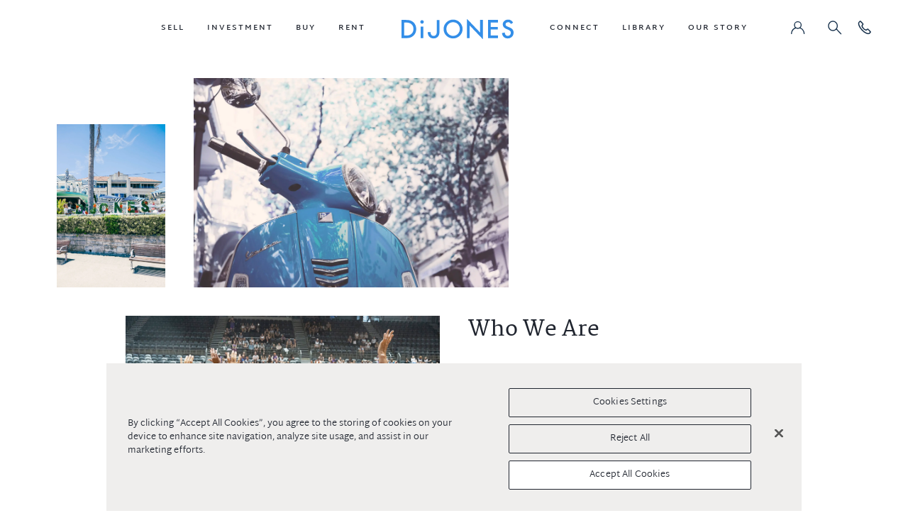

--- FILE ---
content_type: text/html;charset=utf-8
request_url: https://www.dijones.com.au/our-story
body_size: 104278
content:
<!DOCTYPE html><html  lang="en"><head><meta charset="utf-8">
<meta name="viewport" content="width=device-width, initial-scale=1">
<title>Our Story. Who we are | DiJones Real Estate</title>
<meta property="og:type" content="website">
<meta property="og:site_name" content="DiJones Real Estate">
<meta property="theme-color" content="#ffffff">
<link rel="favicon" href="/favicon.ico">
<link rel="manifest" href="/manifest.json">
<link rel="apple-touch-icon" href="/apple-touch-icon.png">
<link rel="icon" type="image/png" sizes="32x32" href="/favicon-32x32.png">
<link rel="icon" type="image/png" sizes="16x16" href="/favicon-16x16.png">
<script async>
            !function(f,b,e,v,n,t,s){if(f.fbq)return;n=f.fbq=function(){n.callMethod?
            n.callMethod.apply(n,arguments):n.queue.push(arguments)};if(!f._fbq)f._fbq=n;
            n.push=n;n.loaded=!0;n.version='2.0';n.queue=[];t=b.createElement(e);t.async=!0;
            t.src=v;s=b.getElementsByTagName(e)[0];s.parentNode.insertBefore(t,s)}(window,
            document,'script','https://connect.facebook.net/en_US/fbevents.js');

            fbq('init', '1738156612956626');
          </script>
<script src="https://cdn.cookielaw.org/scripttemplates/otSDKStub.js" data-domain-script="9e8234fc-0a62-4805-9065-669f230292bc"></script>
<script src="https://js.appboycdn.com/web-sdk/5.8/braze.min.js" async id="braze-sdk-script" type="text/javascript"></script>
<script>
            (function() {
              function getUrlParameter(name) {
                const urlParams = new URLSearchParams(window.location.search);
                return urlParams.get(name);
              }
              
              function initBraze() {
                if (window.braze) {
                  try {
                    const apiKey = "1897349e-dfd3-441e-aca8-9793990734d5";
                    const endpoint = "sdk.iad-07.braze.com";
                    
                    if (apiKey && !window.__brazeInitialized) {
                      console.log('Direct Braze initialization from inline script');
                      window.braze.initialize(apiKey, {
                        baseUrl: endpoint,
                        enableLogging: false,
                        noCookies: false,
                        allowUserSuppliedJavascript: true,
                      });
                      
                      // Check for uid parameter from URL or stored from navigation
                      const urlUid = getUrlParameter('uid');
                      const storedUid = window.__brazeUidParameter;
                      const uid = urlUid || storedUid;
                      
                      if (uid) {
                        console.log('Braze: Changing user before openSession to:', uid);
                        window.braze.changeUser(uid);
                      }
                      
                      window.braze.automaticallyShowInAppMessages();
                      window.braze.openSession();
                      
                      // Check for update_req parameter on search buy page
                      if (window.location.pathname === '/search/residential/buy') {
                        const updateReq = getUrlParameter('update_req');
                        if (updateReq === 'true') {
                          console.log('Braze: Triggering update_req functions');
                          window.braze.logCustomEvent('update_req_trigger');
                          window.braze.requestImmediateDataFlush();
                        }
                      }
                      
                      window.__brazeInitialized = true;
                    }
                  } catch (e) {
                    console.error('Error initializing Braze from inline script:', e);
                  }
                }
              }
              
              if (document.readyState === 'complete') {
                setTimeout(initBraze, 500);
              } else {
                window.addEventListener('load', function() {
                  setTimeout(initBraze, 500);
                });
              }
            })();
          </script>
<meta property="og:title" content="Our Story. Who we are | DiJones Real Estate">
<meta name="description" content="From humble beginnings Di Jones changed real estate & created a new generation of real estate service. Read more about Di the woman and...">
<meta property="og:description" content="From humble beginnings Di Jones changed real estate & created a new generation of real estate service. Read more about Di the woman and...">
<meta name="twitter:description" content="From humble beginnings Di Jones changed real estate & created a new generation of real estate service. Read more about Di the woman and...">
<meta name="twitter:title" content="Our Story. Who we are | DiJones Real Estate">
<meta name="twitter:card" content="summary_large_image">
<style>@charset "UTF-8";:root{--blue:#007bff;--red:#dc3545;--green:#28a745;--gray:#6c757d;--gray-dark:#343a40;--primary:#338ee8;--secondary:#152f4a;--black:#000;--dark-1:#20252f;--dark-2:#6e7d8d;--dark-3:#636e7e;--dark-4:#65717e;--light-1:#efeeed;--light-2:#f5f4f3;--light-3:#e3e2e1;--success:#00de66;--info:#338ee8;--warning:#d45552;--danger:#d45552;--error:#d45552;--white:#fff;--breakpoint-xs:0;--breakpoint-sm:375px;--breakpoint-md:767px;--breakpoint-lg:1023px;--breakpoint-xl:1200px;--breakpoint-xxl:1441px;--font-family-sans-serif:"Martel Sans",sans-serif;--font-family-monospace:"Martel Sans",sans-serif}*,:after,:before{box-sizing:border-box}html{font-family:sans-serif;line-height:1.15;-webkit-text-size-adjust:100%;-webkit-tap-highlight-color:rgba(0,0,0,0)}article,aside,figcaption,figure,footer,header,hgroup,main,nav,section{display:block}body{background-color:#fff;color:#20252f;font-family:Martel Sans,sans-serif;font-size:1rem;font-weight:400;line-height:1.5;margin:0;text-align:left}[tabindex="-1"]:focus:not(:focus-visible){outline:0!important}hr{box-sizing:content-box;height:0;overflow:visible}h1,h2,h3,h4,h5,h6{margin-bottom:.5rem;margin-top:0}p{margin-bottom:1rem;margin-top:0}abbr[data-original-title],abbr[title]{border-bottom:0;cursor:help;text-decoration:underline;-webkit-text-decoration:underline dotted;text-decoration:underline dotted;-webkit-text-decoration-skip-ink:none;text-decoration-skip-ink:none}address{font-style:normal;line-height:inherit}address,dl,ol,ul{margin-bottom:1rem}dl,ol,ul{margin-top:0}ol ol,ol ul,ul ol,ul ul{margin-bottom:0}dt{font-weight:700}dd{margin-bottom:.5rem;margin-left:0}blockquote{margin:0 0 1rem}b,strong{font-weight:600}small{font-size:80%}sub,sup{font-size:75%;line-height:0;position:relative;vertical-align:baseline}sub{bottom:-.25em}sup{top:-.5em}a{background-color:transparent;color:#20252f}a:hover{color:#267ace;text-decoration:underline}a:not([href]):not([class]),a:not([href]):not([class]):hover{color:inherit;text-decoration:none}code,kbd,pre,samp{font-family:Martel Sans,sans-serif;font-size:1em}pre{margin-bottom:1rem;margin-top:0;overflow:auto;-ms-overflow-style:scrollbar}figure{margin:0 0 1rem}img{border-style:none}img,svg{vertical-align:middle}svg{overflow:hidden}table{border-collapse:collapse}caption{caption-side:bottom;color:#6c757d;padding-bottom:.5rem 0;padding-top:.5rem 0;text-align:left}th{text-align:inherit;text-align:-webkit-match-parent}label{display:inline-block;margin-bottom:.5rem}button{border-radius:0}button:focus:not(:focus-visible){outline:0}button,input,optgroup,select,textarea{font-family:inherit;font-size:inherit;line-height:inherit;margin:0}button,input{overflow:visible}button,select{text-transform:none}[role=button]{cursor:pointer}select{word-wrap:normal}[type=button],[type=reset],[type=submit],button{-webkit-appearance:button}[type=button]:not(:disabled),[type=reset]:not(:disabled),[type=submit]:not(:disabled),button:not(:disabled){cursor:pointer}[type=button]::-moz-focus-inner,[type=reset]::-moz-focus-inner,[type=submit]::-moz-focus-inner,button::-moz-focus-inner{border-style:none;padding:0}input[type=checkbox],input[type=radio]{box-sizing:border-box;padding:0}textarea{overflow:auto;resize:vertical}fieldset{border:0;margin:0;min-width:0;padding:0}legend{color:inherit;display:block;font-size:1.5rem;line-height:inherit;margin-bottom:.5rem;max-width:100%;padding:0;white-space:normal;width:100%}progress{vertical-align:baseline}[type=number]::-webkit-inner-spin-button,[type=number]::-webkit-outer-spin-button{height:auto}[type=search]{-webkit-appearance:none;outline-offset:-2px}[type=search]::-webkit-search-decoration{-webkit-appearance:none}::-webkit-file-upload-button{-webkit-appearance:button;font:inherit}output{display:inline-block}summary{cursor:pointer;display:list-item}template{display:none}[hidden]{display:none!important}.h1,.h2,.h3,.h4,.h5,.h6,h1,h2,h3,h4,h5,h6{color:#20252f;font-weight:500;line-height:1.2;margin-bottom:.5rem}.h1,h1{font-size:2.5rem}.h2,h2{font-size:2rem}.h3,h3{font-size:1.75rem}.h4,h4{font-size:1.5rem}.h5,h5{font-size:1.25rem}.h6,h6{font-size:1rem}.lead{font-size:1.25rem;font-weight:300}.display-1{font-size:6rem}.display-1,.display-2{font-weight:300;line-height:1.2}.display-2{font-size:5.5rem}.display-3{font-size:4.5rem}.display-3,.display-4{font-weight:300;line-height:1.2}.display-4{font-size:3.5rem}hr{border:0;border-top:1px solid rgba(0,0,0,.1);margin-bottom:1rem;margin-top:1rem}.small,small{font-size:.875em;font-weight:300}.mark,mark{background-color:#fcf8e3;padding:.2em}.list-inline,.list-unstyled{list-style:none;padding-left:0}.list-inline-item{display:inline-block}.list-inline-item:not(:last-child){margin-right:.5rem}.initialism{font-size:90%;text-transform:uppercase}.blockquote{font-size:1.25rem;margin-bottom:1rem}.blockquote-footer{color:#6c757d;display:block;font-size:.875em}.blockquote-footer:before{content:"— "}.img-fluid,.img-thumbnail{height:auto;max-width:100%}.img-thumbnail{background-color:#fff;border:1px solid #dee2e6;border-radius:.25rem;padding:.25rem}.figure{display:inline-block}.figure-img{line-height:1;margin-bottom:.5rem}.figure-caption{color:#6c757d;font-size:90%}code{color:#e83e8c;font-size:87.5%;word-wrap:break-word}a>code{color:inherit}kbd{background-color:#212529;border-radius:0;color:#fff;font-size:87.5%;padding:.2rem .4rem}kbd kbd{font-size:100%;font-weight:700;padding:0}pre{color:#212529;display:block;font-size:87.5%}pre code{color:inherit;font-size:inherit;word-break:normal}.pre-scrollable{max-height:340px;overflow-y:scroll}.container,.container-fluid,.container-lg,.container-md,.container-sm,.container-xl,.container-xxl{margin-left:auto;margin-right:auto;width:100%}@media (min-width:375px){.container,.container-sm{max-width:767px}}@media (min-width:767px){.container,.container-md,.container-sm{max-width:1023px}}@media (min-width:1023px){.container,.container-lg,.container-md,.container-sm{max-width:1200px}}@media (min-width:1200px){.container,.container-lg,.container-md,.container-sm,.container-xl{max-width:1200px}}@media (min-width:1441px){.container,.container-lg,.container-md,.container-sm,.container-xl,.container-xxl{max-width:1440px}}.row{display:flex;flex-wrap:wrap;margin-left:-20px;margin-right:-20px}.no-gutters{margin-left:0;margin-right:0}.no-gutters>.col,.no-gutters>[class*=col-]{padding-left:0;padding-right:0}.col,.col-1,.col-10,.col-11,.col-12,.col-2,.col-3,.col-4,.col-5,.col-6,.col-7,.col-8,.col-9,.col-auto,.col-lg,.col-lg-1,.col-lg-10,.col-lg-11,.col-lg-12,.col-lg-2,.col-lg-3,.col-lg-4,.col-lg-5,.col-lg-6,.col-lg-7,.col-lg-8,.col-lg-9,.col-lg-auto,.col-md,.col-md-1,.col-md-10,.col-md-11,.col-md-12,.col-md-2,.col-md-3,.col-md-4,.col-md-5,.col-md-6,.col-md-7,.col-md-8,.col-md-9,.col-md-auto,.col-sm,.col-sm-1,.col-sm-10,.col-sm-11,.col-sm-12,.col-sm-2,.col-sm-3,.col-sm-4,.col-sm-5,.col-sm-6,.col-sm-7,.col-sm-8,.col-sm-9,.col-sm-auto,.col-xl,.col-xl-1,.col-xl-10,.col-xl-11,.col-xl-12,.col-xl-2,.col-xl-3,.col-xl-4,.col-xl-5,.col-xl-6,.col-xl-7,.col-xl-8,.col-xl-9,.col-xl-auto,.col-xxl,.col-xxl-1,.col-xxl-10,.col-xxl-11,.col-xxl-12,.col-xxl-2,.col-xxl-3,.col-xxl-4,.col-xxl-5,.col-xxl-6,.col-xxl-7,.col-xxl-8,.col-xxl-9,.col-xxl-auto{padding-left:20px;padding-right:20px;position:relative;width:100%}.col{flex-basis:0;flex-grow:1;max-width:100%}.row-cols-1>*{flex:0 0 100%;max-width:100%}.row-cols-2>*{flex:0 0 50%;max-width:50%}.row-cols-3>*{flex:0 0 33.3333333333%;max-width:33.3333333333%}.row-cols-4>*{flex:0 0 25%;max-width:25%}.row-cols-5>*{flex:0 0 20%;max-width:20%}.row-cols-6>*{flex:0 0 16.6666666667%;max-width:16.6666666667%}.col-auto{flex:0 0 auto;max-width:100%;width:auto}.col-1{flex:0 0 8.33333333%;max-width:8.33333333%}.col-2{flex:0 0 16.66666667%;max-width:16.66666667%}.col-3{flex:0 0 25%;max-width:25%}.col-4{flex:0 0 33.33333333%;max-width:33.33333333%}.col-5{flex:0 0 41.66666667%;max-width:41.66666667%}.col-6{flex:0 0 50%;max-width:50%}.col-7{flex:0 0 58.33333333%;max-width:58.33333333%}.col-8{flex:0 0 66.66666667%;max-width:66.66666667%}.col-9{flex:0 0 75%;max-width:75%}.col-10{flex:0 0 83.33333333%;max-width:83.33333333%}.col-11{flex:0 0 91.66666667%;max-width:91.66666667%}.col-12{flex:0 0 100%;max-width:100%}.order-first{order:-1}.order-last{order:13}.order-0{order:0}.order-1{order:1}.order-2{order:2}.order-3{order:3}.order-4{order:4}.order-5{order:5}.order-6{order:6}.order-7{order:7}.order-8{order:8}.order-9{order:9}.order-10{order:10}.order-11{order:11}.order-12{order:12}.offset-1{margin-left:8.33333333%}.offset-2{margin-left:16.66666667%}.offset-3{margin-left:25%}.offset-4{margin-left:33.33333333%}.offset-5{margin-left:41.66666667%}.offset-6{margin-left:50%}.offset-7{margin-left:58.33333333%}.offset-8{margin-left:66.66666667%}.offset-9{margin-left:75%}.offset-10{margin-left:83.33333333%}.offset-11{margin-left:91.66666667%}@media (min-width:375px){.col-sm{flex-basis:0;flex-grow:1;max-width:100%}.row-cols-sm-1>*{flex:0 0 100%;max-width:100%}.row-cols-sm-2>*{flex:0 0 50%;max-width:50%}.row-cols-sm-3>*{flex:0 0 33.3333333333%;max-width:33.3333333333%}.row-cols-sm-4>*{flex:0 0 25%;max-width:25%}.row-cols-sm-5>*{flex:0 0 20%;max-width:20%}.row-cols-sm-6>*{flex:0 0 16.6666666667%;max-width:16.6666666667%}.col-sm-auto{flex:0 0 auto;max-width:100%;width:auto}.col-sm-1{flex:0 0 8.33333333%;max-width:8.33333333%}.col-sm-2{flex:0 0 16.66666667%;max-width:16.66666667%}.col-sm-3{flex:0 0 25%;max-width:25%}.col-sm-4{flex:0 0 33.33333333%;max-width:33.33333333%}.col-sm-5{flex:0 0 41.66666667%;max-width:41.66666667%}.col-sm-6{flex:0 0 50%;max-width:50%}.col-sm-7{flex:0 0 58.33333333%;max-width:58.33333333%}.col-sm-8{flex:0 0 66.66666667%;max-width:66.66666667%}.col-sm-9{flex:0 0 75%;max-width:75%}.col-sm-10{flex:0 0 83.33333333%;max-width:83.33333333%}.col-sm-11{flex:0 0 91.66666667%;max-width:91.66666667%}.col-sm-12{flex:0 0 100%;max-width:100%}.order-sm-first{order:-1}.order-sm-last{order:13}.order-sm-0{order:0}.order-sm-1{order:1}.order-sm-2{order:2}.order-sm-3{order:3}.order-sm-4{order:4}.order-sm-5{order:5}.order-sm-6{order:6}.order-sm-7{order:7}.order-sm-8{order:8}.order-sm-9{order:9}.order-sm-10{order:10}.order-sm-11{order:11}.order-sm-12{order:12}.offset-sm-0{margin-left:0}.offset-sm-1{margin-left:8.33333333%}.offset-sm-2{margin-left:16.66666667%}.offset-sm-3{margin-left:25%}.offset-sm-4{margin-left:33.33333333%}.offset-sm-5{margin-left:41.66666667%}.offset-sm-6{margin-left:50%}.offset-sm-7{margin-left:58.33333333%}.offset-sm-8{margin-left:66.66666667%}.offset-sm-9{margin-left:75%}.offset-sm-10{margin-left:83.33333333%}.offset-sm-11{margin-left:91.66666667%}}@media (min-width:767px){.col-md{flex-basis:0;flex-grow:1;max-width:100%}.row-cols-md-1>*{flex:0 0 100%;max-width:100%}.row-cols-md-2>*{flex:0 0 50%;max-width:50%}.row-cols-md-3>*{flex:0 0 33.3333333333%;max-width:33.3333333333%}.row-cols-md-4>*{flex:0 0 25%;max-width:25%}.row-cols-md-5>*{flex:0 0 20%;max-width:20%}.row-cols-md-6>*{flex:0 0 16.6666666667%;max-width:16.6666666667%}.col-md-auto{flex:0 0 auto;max-width:100%;width:auto}.col-md-1{flex:0 0 8.33333333%;max-width:8.33333333%}.col-md-2{flex:0 0 16.66666667%;max-width:16.66666667%}.col-md-3{flex:0 0 25%;max-width:25%}.col-md-4{flex:0 0 33.33333333%;max-width:33.33333333%}.col-md-5{flex:0 0 41.66666667%;max-width:41.66666667%}.col-md-6{flex:0 0 50%;max-width:50%}.col-md-7{flex:0 0 58.33333333%;max-width:58.33333333%}.col-md-8{flex:0 0 66.66666667%;max-width:66.66666667%}.col-md-9{flex:0 0 75%;max-width:75%}.col-md-10{flex:0 0 83.33333333%;max-width:83.33333333%}.col-md-11{flex:0 0 91.66666667%;max-width:91.66666667%}.col-md-12{flex:0 0 100%;max-width:100%}.order-md-first{order:-1}.order-md-last{order:13}.order-md-0{order:0}.order-md-1{order:1}.order-md-2{order:2}.order-md-3{order:3}.order-md-4{order:4}.order-md-5{order:5}.order-md-6{order:6}.order-md-7{order:7}.order-md-8{order:8}.order-md-9{order:9}.order-md-10{order:10}.order-md-11{order:11}.order-md-12{order:12}.offset-md-0{margin-left:0}.offset-md-1{margin-left:8.33333333%}.offset-md-2{margin-left:16.66666667%}.offset-md-3{margin-left:25%}.offset-md-4{margin-left:33.33333333%}.offset-md-5{margin-left:41.66666667%}.offset-md-6{margin-left:50%}.offset-md-7{margin-left:58.33333333%}.offset-md-8{margin-left:66.66666667%}.offset-md-9{margin-left:75%}.offset-md-10{margin-left:83.33333333%}.offset-md-11{margin-left:91.66666667%}}@media (min-width:1023px){.col-lg{flex-basis:0;flex-grow:1;max-width:100%}.row-cols-lg-1>*{flex:0 0 100%;max-width:100%}.row-cols-lg-2>*{flex:0 0 50%;max-width:50%}.row-cols-lg-3>*{flex:0 0 33.3333333333%;max-width:33.3333333333%}.row-cols-lg-4>*{flex:0 0 25%;max-width:25%}.row-cols-lg-5>*{flex:0 0 20%;max-width:20%}.row-cols-lg-6>*{flex:0 0 16.6666666667%;max-width:16.6666666667%}.col-lg-auto{flex:0 0 auto;max-width:100%;width:auto}.col-lg-1{flex:0 0 8.33333333%;max-width:8.33333333%}.col-lg-2{flex:0 0 16.66666667%;max-width:16.66666667%}.col-lg-3{flex:0 0 25%;max-width:25%}.col-lg-4{flex:0 0 33.33333333%;max-width:33.33333333%}.col-lg-5{flex:0 0 41.66666667%;max-width:41.66666667%}.col-lg-6{flex:0 0 50%;max-width:50%}.col-lg-7{flex:0 0 58.33333333%;max-width:58.33333333%}.col-lg-8{flex:0 0 66.66666667%;max-width:66.66666667%}.col-lg-9{flex:0 0 75%;max-width:75%}.col-lg-10{flex:0 0 83.33333333%;max-width:83.33333333%}.col-lg-11{flex:0 0 91.66666667%;max-width:91.66666667%}.col-lg-12{flex:0 0 100%;max-width:100%}.order-lg-first{order:-1}.order-lg-last{order:13}.order-lg-0{order:0}.order-lg-1{order:1}.order-lg-2{order:2}.order-lg-3{order:3}.order-lg-4{order:4}.order-lg-5{order:5}.order-lg-6{order:6}.order-lg-7{order:7}.order-lg-8{order:8}.order-lg-9{order:9}.order-lg-10{order:10}.order-lg-11{order:11}.order-lg-12{order:12}.offset-lg-0{margin-left:0}.offset-lg-1{margin-left:8.33333333%}.offset-lg-2{margin-left:16.66666667%}.offset-lg-3{margin-left:25%}.offset-lg-4{margin-left:33.33333333%}.offset-lg-5{margin-left:41.66666667%}.offset-lg-6{margin-left:50%}.offset-lg-7{margin-left:58.33333333%}.offset-lg-8{margin-left:66.66666667%}.offset-lg-9{margin-left:75%}.offset-lg-10{margin-left:83.33333333%}.offset-lg-11{margin-left:91.66666667%}}@media (min-width:1200px){.col-xl{flex-basis:0;flex-grow:1;max-width:100%}.row-cols-xl-1>*{flex:0 0 100%;max-width:100%}.row-cols-xl-2>*{flex:0 0 50%;max-width:50%}.row-cols-xl-3>*{flex:0 0 33.3333333333%;max-width:33.3333333333%}.row-cols-xl-4>*{flex:0 0 25%;max-width:25%}.row-cols-xl-5>*{flex:0 0 20%;max-width:20%}.row-cols-xl-6>*{flex:0 0 16.6666666667%;max-width:16.6666666667%}.col-xl-auto{flex:0 0 auto;max-width:100%;width:auto}.col-xl-1{flex:0 0 8.33333333%;max-width:8.33333333%}.col-xl-2{flex:0 0 16.66666667%;max-width:16.66666667%}.col-xl-3{flex:0 0 25%;max-width:25%}.col-xl-4{flex:0 0 33.33333333%;max-width:33.33333333%}.col-xl-5{flex:0 0 41.66666667%;max-width:41.66666667%}.col-xl-6{flex:0 0 50%;max-width:50%}.col-xl-7{flex:0 0 58.33333333%;max-width:58.33333333%}.col-xl-8{flex:0 0 66.66666667%;max-width:66.66666667%}.col-xl-9{flex:0 0 75%;max-width:75%}.col-xl-10{flex:0 0 83.33333333%;max-width:83.33333333%}.col-xl-11{flex:0 0 91.66666667%;max-width:91.66666667%}.col-xl-12{flex:0 0 100%;max-width:100%}.order-xl-first{order:-1}.order-xl-last{order:13}.order-xl-0{order:0}.order-xl-1{order:1}.order-xl-2{order:2}.order-xl-3{order:3}.order-xl-4{order:4}.order-xl-5{order:5}.order-xl-6{order:6}.order-xl-7{order:7}.order-xl-8{order:8}.order-xl-9{order:9}.order-xl-10{order:10}.order-xl-11{order:11}.order-xl-12{order:12}.offset-xl-0{margin-left:0}.offset-xl-1{margin-left:8.33333333%}.offset-xl-2{margin-left:16.66666667%}.offset-xl-3{margin-left:25%}.offset-xl-4{margin-left:33.33333333%}.offset-xl-5{margin-left:41.66666667%}.offset-xl-6{margin-left:50%}.offset-xl-7{margin-left:58.33333333%}.offset-xl-8{margin-left:66.66666667%}.offset-xl-9{margin-left:75%}.offset-xl-10{margin-left:83.33333333%}.offset-xl-11{margin-left:91.66666667%}}@media (min-width:1441px){.col-xxl{flex-basis:0;flex-grow:1;max-width:100%}.row-cols-xxl-1>*{flex:0 0 100%;max-width:100%}.row-cols-xxl-2>*{flex:0 0 50%;max-width:50%}.row-cols-xxl-3>*{flex:0 0 33.3333333333%;max-width:33.3333333333%}.row-cols-xxl-4>*{flex:0 0 25%;max-width:25%}.row-cols-xxl-5>*{flex:0 0 20%;max-width:20%}.row-cols-xxl-6>*{flex:0 0 16.6666666667%;max-width:16.6666666667%}.col-xxl-auto{flex:0 0 auto;max-width:100%;width:auto}.col-xxl-1{flex:0 0 8.33333333%;max-width:8.33333333%}.col-xxl-2{flex:0 0 16.66666667%;max-width:16.66666667%}.col-xxl-3{flex:0 0 25%;max-width:25%}.col-xxl-4{flex:0 0 33.33333333%;max-width:33.33333333%}.col-xxl-5{flex:0 0 41.66666667%;max-width:41.66666667%}.col-xxl-6{flex:0 0 50%;max-width:50%}.col-xxl-7{flex:0 0 58.33333333%;max-width:58.33333333%}.col-xxl-8{flex:0 0 66.66666667%;max-width:66.66666667%}.col-xxl-9{flex:0 0 75%;max-width:75%}.col-xxl-10{flex:0 0 83.33333333%;max-width:83.33333333%}.col-xxl-11{flex:0 0 91.66666667%;max-width:91.66666667%}.col-xxl-12{flex:0 0 100%;max-width:100%}.order-xxl-first{order:-1}.order-xxl-last{order:13}.order-xxl-0{order:0}.order-xxl-1{order:1}.order-xxl-2{order:2}.order-xxl-3{order:3}.order-xxl-4{order:4}.order-xxl-5{order:5}.order-xxl-6{order:6}.order-xxl-7{order:7}.order-xxl-8{order:8}.order-xxl-9{order:9}.order-xxl-10{order:10}.order-xxl-11{order:11}.order-xxl-12{order:12}.offset-xxl-0{margin-left:0}.offset-xxl-1{margin-left:8.33333333%}.offset-xxl-2{margin-left:16.66666667%}.offset-xxl-3{margin-left:25%}.offset-xxl-4{margin-left:33.33333333%}.offset-xxl-5{margin-left:41.66666667%}.offset-xxl-6{margin-left:50%}.offset-xxl-7{margin-left:58.33333333%}.offset-xxl-8{margin-left:66.66666667%}.offset-xxl-9{margin-left:75%}.offset-xxl-10{margin-left:83.33333333%}.offset-xxl-11{margin-left:91.66666667%}}.table{color:#212529;margin-bottom:1rem;width:100%}.table td,.table th{border-top:1px solid #dee2e6;padding:.5rem 0;vertical-align:top}.table thead th{border-bottom:2px solid #dee2e6;vertical-align:bottom}.table tbody+tbody{border-top:2px solid #dee2e6}.table-sm td,.table-sm th{padding:.3rem 0}.table-bordered,.table-bordered td,.table-bordered th{border:1px solid #dee2e6}.table-bordered thead td,.table-bordered thead th{border-bottom-width:2px}.table-borderless tbody+tbody,.table-borderless td,.table-borderless th,.table-borderless thead th{border:0}.table-striped tbody tr:nth-of-type(odd){background-color:rgba(0,0,0,.05)}.table-hover tbody tr:hover{background-color:rgba(0,0,0,.075);color:#212529}.table-primary,.table-primary>td,.table-primary>th{background-color:#c6dff9}.table-primary tbody+tbody,.table-primary td,.table-primary th,.table-primary thead th{border-color:#95c4f3}.table-hover .table-primary:hover,.table-hover .table-primary:hover>td,.table-hover .table-primary:hover>th{background-color:#afd2f7}.table-secondary,.table-secondary>td,.table-secondary>th{background-color:#bdc5cc}.table-secondary tbody+tbody,.table-secondary td,.table-secondary th,.table-secondary thead th{border-color:#8593a1}.table-hover .table-secondary:hover,.table-hover .table-secondary:hover>td,.table-hover .table-secondary:hover>th{background-color:#afb8c1}.table-black,.table-black>td,.table-black>th{background-color:#b8b8b8}.table-black tbody+tbody,.table-black td,.table-black th,.table-black thead th{border-color:#7a7a7a}.table-hover .table-black:hover,.table-hover .table-black:hover>td,.table-hover .table-black:hover>th{background-color:#ababab}.table-dark-1,.table-dark-1>td,.table-dark-1>th{background-color:#c1c2c5}.table-dark-1 tbody+tbody,.table-dark-1 td,.table-dark-1 th,.table-dark-1 thead th{border-color:#8b8e93}.table-hover .table-dark-1:hover,.table-hover .table-dark-1:hover>td,.table-hover .table-dark-1:hover>th{background-color:#b4b5b9}.table-dark-2,.table-dark-2>td,.table-dark-2>th{background-color:#d6dbdf}.table-dark-2 tbody+tbody,.table-dark-2 td,.table-dark-2 th,.table-dark-2 thead th{border-color:#b4bbc4}.table-hover .table-dark-2:hover,.table-hover .table-dark-2:hover>td,.table-hover .table-dark-2:hover>th{background-color:#c8ced4}.table-dark-3,.table-dark-3>td,.table-dark-3>th{background-color:#d3d6db}.table-dark-3 tbody+tbody,.table-dark-3 td,.table-dark-3 th,.table-dark-3 thead th{border-color:#aeb4bc}.table-hover .table-dark-3:hover,.table-hover .table-dark-3:hover>td,.table-hover .table-dark-3:hover>th{background-color:#c5c9d0}.table-dark-4,.table-dark-4>td,.table-dark-4>th{background-color:#d4d7db}.table-dark-4 tbody+tbody,.table-dark-4 td,.table-dark-4 th,.table-dark-4 thead th{border-color:#afb5bc}.table-hover .table-dark-4:hover,.table-hover .table-dark-4:hover>td,.table-hover .table-dark-4:hover>th{background-color:#c6cacf}.table-light-1,.table-light-1>td,.table-light-1>th{background-color:#fbfafa}.table-light-1 tbody+tbody,.table-light-1 td,.table-light-1 th,.table-light-1 thead th{border-color:#f7f6f6}.table-hover .table-light-1:hover,.table-hover .table-light-1:hover>td,.table-hover .table-light-1:hover>th{background-color:#f0ecec}.table-light-2,.table-light-2>td,.table-light-2>th{background-color:#fcfcfc}.table-light-2 tbody+tbody,.table-light-2 td,.table-light-2 th,.table-light-2 thead th{border-color:#faf9f9}.table-hover .table-light-2:hover,.table-hover .table-light-2:hover>td,.table-hover .table-light-2:hover>th{background-color:#efefef}.table-light-3,.table-light-3>td,.table-light-3>th{background-color:#f7f7f7}.table-light-3 tbody+tbody,.table-light-3 td,.table-light-3 th,.table-light-3 thead th{border-color:#f0f0ef}.table-hover .table-light-3:hover,.table-hover .table-light-3:hover>td,.table-hover .table-light-3:hover>th{background-color:#eaeaea}.table-success,.table-success>td,.table-success>th{background-color:#b8f6d4}.table-success tbody+tbody,.table-success td,.table-success th,.table-success thead th{border-color:#7aeeaf}.table-hover .table-success:hover,.table-hover .table-success:hover>td,.table-hover .table-success:hover>th{background-color:#a1f3c6}.table-info,.table-info>td,.table-info>th{background-color:#c6dff9}.table-info tbody+tbody,.table-info td,.table-info th,.table-info thead th{border-color:#95c4f3}.table-hover .table-info:hover,.table-hover .table-info:hover>td,.table-hover .table-info:hover>th{background-color:#afd2f7}.table-warning,.table-warning>td,.table-warning>th{background-color:#f3cfcf}.table-warning tbody+tbody,.table-warning td,.table-warning th,.table-warning thead th{border-color:#e9a7a5}.table-hover .table-warning:hover,.table-hover .table-warning:hover>td,.table-hover .table-warning:hover>th{background-color:#ebb}.table-danger,.table-danger>td,.table-danger>th{background-color:#f3cfcf}.table-danger tbody+tbody,.table-danger td,.table-danger th,.table-danger thead th{border-color:#e9a7a5}.table-hover .table-danger:hover,.table-hover .table-danger:hover>td,.table-hover .table-danger:hover>th{background-color:#ebb}.table-error,.table-error>td,.table-error>th{background-color:#f3cfcf}.table-error tbody+tbody,.table-error td,.table-error th,.table-error thead th{border-color:#e9a7a5}.table-hover .table-error:hover,.table-hover .table-error:hover>td,.table-hover .table-error:hover>th{background-color:#ebb}.table-white,.table-white>td,.table-white>th{background-color:#fff}.table-white tbody+tbody,.table-white td,.table-white th,.table-white thead th{border-color:#fff}.table-hover .table-white:hover,.table-hover .table-white:hover>td,.table-hover .table-white:hover>th{background-color:#f2f2f2}.table-active,.table-active>td,.table-active>th,.table-hover .table-active:hover,.table-hover .table-active:hover>td,.table-hover .table-active:hover>th{background-color:rgba(0,0,0,.075)}.table .thead-dark th{background-color:#343a40;border-color:#454d55;color:#fff}.table .thead-light th{background-color:#e9ecef;border-color:#dee2e6;color:#495057}.table-dark{background-color:#343a40;color:#fff}.table-dark td,.table-dark th,.table-dark thead th{border-color:#454d55}.table-dark.table-bordered{border:0}.table-dark.table-striped tbody tr:nth-of-type(odd){background-color:hsla(0,0%,100%,.05)}.table-dark.table-hover tbody tr:hover{background-color:hsla(0,0%,100%,.075);color:#fff}@media (max-width:374.98px){.table-responsive-sm{display:block;overflow-x:auto;width:100%;-webkit-overflow-scrolling:touch}.table-responsive-sm>.table-bordered{border:0}}@media (max-width:766.98px){.table-responsive-md{display:block;overflow-x:auto;width:100%;-webkit-overflow-scrolling:touch}.table-responsive-md>.table-bordered{border:0}}@media (max-width:1022.98px){.table-responsive-lg{display:block;overflow-x:auto;width:100%;-webkit-overflow-scrolling:touch}.table-responsive-lg>.table-bordered{border:0}}@media (max-width:1199.98px){.table-responsive-xl{display:block;overflow-x:auto;width:100%;-webkit-overflow-scrolling:touch}.table-responsive-xl>.table-bordered{border:0}}@media (max-width:1440.98px){.table-responsive-xxl{display:block;overflow-x:auto;width:100%;-webkit-overflow-scrolling:touch}.table-responsive-xxl>.table-bordered{border:0}}.table-responsive{display:block;overflow-x:auto;width:100%;-webkit-overflow-scrolling:touch}.table-responsive>.table-bordered{border:0}.form-control{background-clip:padding-box;background-color:#fff;border:1px solid #ececec;border-radius:0;color:#7e7e7e;display:block;font-size:1rem;font-weight:400;height:calc(1.5em + .75rem + 2px);line-height:1.5;padding:.625rem 1.25rem;transition:border-color .15s ease-in-out,box-shadow .15s ease-in-out;width:100%}@media (prefers-reduced-motion:reduce){.form-control{transition:none}}.form-control::-ms-expand{background-color:transparent;border:0}.form-control:focus{background-color:#fff;border-color:#338ee8;box-shadow:none;color:#20252f;outline:0}.form-control::-moz-placeholder{color:#6c757d;opacity:1}.form-control::placeholder{color:#6c757d;opacity:1}.form-control:disabled,.form-control[readonly]{background-color:#e9ecef;opacity:1}input[type=date].form-control,input[type=datetime-local].form-control,input[type=month].form-control,input[type=time].form-control{-webkit-appearance:none;-moz-appearance:none;appearance:none}select.form-control:-moz-focusring{color:transparent;text-shadow:0 0 0 #7e7e7e}select.form-control:focus::-ms-value{background-color:#fff;color:#7e7e7e}.form-control-file,.form-control-range{display:block;width:100%}.col-form-label{font-size:inherit;line-height:1.5;margin-bottom:0;padding-bottom:calc(.625rem + 1px);padding-top:calc(.625rem + 1px)}.col-form-label-lg{font-size:1.25rem;line-height:1.5;padding-bottom:calc(.5rem + 1px);padding-top:calc(.5rem + 1px)}.col-form-label-sm{font-size:.875rem;line-height:1.5;padding-bottom:calc(.25rem + 1px);padding-top:calc(.25rem + 1px)}.form-control-plaintext{background-color:transparent;border:solid transparent;border-width:1px 0;color:#212529;display:block;font-size:1rem;line-height:1.5;margin-bottom:0;padding:.625rem 0;width:100%}.form-control-plaintext.form-control-lg,.form-control-plaintext.form-control-sm{padding-left:0;padding-right:0}.form-control-sm{border-radius:0;font-size:.875rem;height:calc(1.5em + .5rem + 2px);line-height:1.5;padding:.25rem .5rem}.form-control-lg{border-radius:0;font-size:1.25rem;height:calc(1.5em + 1rem + 2px);line-height:1.5;padding:.5rem 1rem}select.form-control[multiple],select.form-control[size],textarea.form-control{height:auto}.form-group{margin-bottom:1rem}.form-text{display:block;margin-top:.25rem}.form-row{display:flex;flex-wrap:wrap;margin-left:-5px;margin-right:-5px}.form-row>.col,.form-row>[class*=col-]{padding-left:5px;padding-right:5px}.form-check{display:block;padding-left:1.25rem;position:relative}.form-check-input{margin-left:-1.25rem;margin-top:.3rem;position:absolute}.form-check-input:disabled~.form-check-label,.form-check-input[disabled]~.form-check-label{color:#6c757d}.form-check-label{margin-bottom:0}.form-check-inline{align-items:center;display:inline-flex;margin-right:.75rem;padding-left:0}.form-check-inline .form-check-input{margin-left:0;margin-right:.3125rem;margin-top:0;position:static}.valid-feedback{color:#28a745;display:none;font-size:.875em;margin-top:.25rem;width:100%}.valid-tooltip{background-color:rgba(40,167,69,.9);border-radius:.25rem;color:#fff;display:none;font-size:.875rem;left:0;line-height:1.5;margin-top:.1rem;max-width:100%;padding:.25rem .5rem;position:absolute;top:100%;z-index:5}.form-row>.col>.valid-tooltip,.form-row>[class*=col-]>.valid-tooltip{left:5px}.is-valid~.valid-feedback,.is-valid~.valid-tooltip,.was-validated :valid~.valid-feedback,.was-validated :valid~.valid-tooltip{display:block}.form-control.is-valid,.was-validated .form-control:valid{border-color:#28a745}.form-control.is-valid:focus,.was-validated .form-control:valid:focus{border-color:#28a745;box-shadow:0 0 0 .2rem rgba(40,167,69,.25)}.custom-select.is-valid,.was-validated .custom-select:valid{border-color:#28a745}.custom-select.is-valid:focus,.was-validated .custom-select:valid:focus{border-color:#28a745;box-shadow:0 0 0 .2rem rgba(40,167,69,.25)}.form-check-input.is-valid~.form-check-label,.was-validated .form-check-input:valid~.form-check-label{color:#28a745}.form-check-input.is-valid~.valid-feedback,.form-check-input.is-valid~.valid-tooltip,.was-validated .form-check-input:valid~.valid-feedback,.was-validated .form-check-input:valid~.valid-tooltip{display:block}.custom-control-input.is-valid~.custom-control-label,.was-validated .custom-control-input:valid~.custom-control-label{color:#28a745}.custom-control-input.is-valid~.custom-control-label:before,.was-validated .custom-control-input:valid~.custom-control-label:before{border-color:#28a745}.custom-control-input.is-valid:checked~.custom-control-label:before,.was-validated .custom-control-input:valid:checked~.custom-control-label:before{background-color:#34ce57;border-color:#34ce57}.custom-control-input.is-valid:focus~.custom-control-label:before,.was-validated .custom-control-input:valid:focus~.custom-control-label:before{box-shadow:0 0 0 .2rem rgba(40,167,69,.25)}.custom-control-input.is-valid:focus:not(:checked)~.custom-control-label:before,.was-validated .custom-control-input:valid:focus:not(:checked)~.custom-control-label:before{border-color:#28a745}.custom-file-input.is-valid~.custom-file-label,.was-validated .custom-file-input:valid~.custom-file-label{border-color:#28a745}.custom-file-input.is-valid:focus~.custom-file-label,.was-validated .custom-file-input:valid:focus~.custom-file-label{border-color:#28a745;box-shadow:0 0 0 .2rem rgba(40,167,69,.25)}.invalid-feedback{color:#dc3545;display:none;font-size:.875em;margin-top:.25rem;width:100%}.invalid-tooltip{background-color:rgba(220,53,69,.9);border-radius:.25rem;color:#fff;display:none;font-size:.875rem;left:0;line-height:1.5;margin-top:.1rem;max-width:100%;padding:.25rem .5rem;position:absolute;top:100%;z-index:5}.form-row>.col>.invalid-tooltip,.form-row>[class*=col-]>.invalid-tooltip{left:5px}.is-invalid~.invalid-feedback,.is-invalid~.invalid-tooltip,.was-validated :invalid~.invalid-feedback,.was-validated :invalid~.invalid-tooltip{display:block}.form-control.is-invalid,.was-validated .form-control:invalid{border-color:#dc3545}.form-control.is-invalid:focus,.was-validated .form-control:invalid:focus{border-color:#dc3545;box-shadow:0 0 0 .2rem rgba(220,53,69,.25)}.custom-select.is-invalid,.was-validated .custom-select:invalid{border-color:#dc3545}.custom-select.is-invalid:focus,.was-validated .custom-select:invalid:focus{border-color:#dc3545;box-shadow:0 0 0 .2rem rgba(220,53,69,.25)}.form-check-input.is-invalid~.form-check-label,.was-validated .form-check-input:invalid~.form-check-label{color:#dc3545}.form-check-input.is-invalid~.invalid-feedback,.form-check-input.is-invalid~.invalid-tooltip,.was-validated .form-check-input:invalid~.invalid-feedback,.was-validated .form-check-input:invalid~.invalid-tooltip{display:block}.custom-control-input.is-invalid~.custom-control-label,.was-validated .custom-control-input:invalid~.custom-control-label{color:#dc3545}.custom-control-input.is-invalid~.custom-control-label:before,.was-validated .custom-control-input:invalid~.custom-control-label:before{border-color:#dc3545}.custom-control-input.is-invalid:checked~.custom-control-label:before,.was-validated .custom-control-input:invalid:checked~.custom-control-label:before{background-color:#e4606d;border-color:#e4606d}.custom-control-input.is-invalid:focus~.custom-control-label:before,.was-validated .custom-control-input:invalid:focus~.custom-control-label:before{box-shadow:0 0 0 .2rem rgba(220,53,69,.25)}.custom-control-input.is-invalid:focus:not(:checked)~.custom-control-label:before,.was-validated .custom-control-input:invalid:focus:not(:checked)~.custom-control-label:before{border-color:#dc3545}.custom-file-input.is-invalid~.custom-file-label,.was-validated .custom-file-input:invalid~.custom-file-label{border-color:#dc3545}.custom-file-input.is-invalid:focus~.custom-file-label,.was-validated .custom-file-input:invalid:focus~.custom-file-label{border-color:#dc3545;box-shadow:0 0 0 .2rem rgba(220,53,69,.25)}.form-inline{align-items:center;display:flex;flex-flow:row wrap}.form-inline .form-check{width:100%}@media (min-width:375px){.form-inline label{justify-content:center}.form-inline .form-group,.form-inline label{align-items:center;display:flex;margin-bottom:0}.form-inline .form-group{flex:0 0 auto;flex-flow:row wrap}.form-inline .form-control{display:inline-block;vertical-align:middle;width:auto}.form-inline .form-control-plaintext{display:inline-block}.form-inline .custom-select,.form-inline .input-group{width:auto}.form-inline .form-check{align-items:center;display:flex;justify-content:center;padding-left:0;width:auto}.form-inline .form-check-input{flex-shrink:0;margin-left:0;margin-right:.25rem;margin-top:0;position:relative}.form-inline .custom-control{align-items:center;justify-content:center}.form-inline .custom-control-label{margin-bottom:0}}.btn{background-color:transparent;border:1px solid transparent;border-radius:0;color:#20252f;font-size:1rem;font-weight:400;line-height:1.5;padding:1.6rem 3rem;transition:color .15s ease-in-out,background-color .15s ease-in-out,border-color .15s ease-in-out,box-shadow .15s ease-in-out;-webkit-user-select:none;-moz-user-select:none;user-select:none;vertical-align:middle}@media (prefers-reduced-motion:reduce){.btn{transition:none}}.btn:hover{color:#20252f;text-decoration:none}.btn.focus,.btn:focus{box-shadow:0 0 0 .2rem rgba(0,123,255,.25);outline:0}.btn.disabled,.btn:disabled{opacity:.65}.btn:not(:disabled):not(.disabled){cursor:pointer}a.btn.disabled,fieldset:disabled a.btn{pointer-events:none}.btn-primary{background-color:#338ee8;border-color:#338ee8}.btn-primary.focus,.btn-primary:focus,.btn-primary:hover{background-color:#197bdc;border-color:#1875d0;color:#fff}.btn-primary.focus,.btn-primary:focus{box-shadow:0 0 0 .2rem rgba(82,159,235,.5)}.btn-primary.disabled,.btn-primary:disabled{background-color:#338ee8;border-color:#338ee8;color:#fff}.btn-primary:not(:disabled):not(.disabled).active,.btn-primary:not(:disabled):not(.disabled):active,.show>.btn-primary.dropdown-toggle{background-color:#1875d0;border-color:#166ec5;color:#fff}.btn-primary:not(:disabled):not(.disabled).active:focus,.btn-primary:not(:disabled):not(.disabled):active:focus,.show>.btn-primary.dropdown-toggle:focus{box-shadow:0 0 0 .2rem rgba(82,159,235,.5)}.btn-secondary{background-color:#152f4a;border-color:#152f4a}.btn-secondary.focus,.btn-secondary:focus,.btn-secondary:hover{background-color:#0d1c2c;border-color:#0a1622;color:#fff}.btn-secondary.focus,.btn-secondary:focus{box-shadow:0 0 0 .2rem rgba(56,78,101,.5)}.btn-secondary.disabled,.btn-secondary:disabled{background-color:#152f4a;border-color:#152f4a;color:#fff}.btn-secondary:not(:disabled):not(.disabled).active,.btn-secondary:not(:disabled):not(.disabled):active,.show>.btn-secondary.dropdown-toggle{background-color:#0a1622;border-color:#070f18;color:#fff}.btn-secondary:not(:disabled):not(.disabled).active:focus,.btn-secondary:not(:disabled):not(.disabled):active:focus,.show>.btn-secondary.dropdown-toggle:focus{box-shadow:0 0 0 .2rem rgba(56,78,101,.5)}.btn-black,.btn-black.focus,.btn-black:focus,.btn-black:hover{background-color:#000;border-color:#000;color:#fff}.btn-black.focus,.btn-black:focus{box-shadow:0 0 0 .2rem rgba(38,38,38,.5)}.btn-black.disabled,.btn-black:disabled,.btn-black:not(:disabled):not(.disabled).active,.btn-black:not(:disabled):not(.disabled):active,.show>.btn-black.dropdown-toggle{background-color:#000;border-color:#000;color:#fff}.btn-black:not(:disabled):not(.disabled).active:focus,.btn-black:not(:disabled):not(.disabled):active:focus,.show>.btn-black.dropdown-toggle:focus{box-shadow:0 0 0 .2rem rgba(38,38,38,.5)}.btn-dark-1{background-color:#20252f;border-color:#20252f;color:#fff}.btn-dark-1.focus,.btn-dark-1:focus,.btn-dark-1:hover{background-color:#111318;border-color:#0b0d11;color:#fff}.btn-dark-1.focus,.btn-dark-1:focus{box-shadow:0 0 0 .2rem rgba(65,70,78,.5)}.btn-dark-1.disabled,.btn-dark-1:disabled{background-color:#20252f;border-color:#20252f;color:#fff}.btn-dark-1:not(:disabled):not(.disabled).active,.btn-dark-1:not(:disabled):not(.disabled):active,.show>.btn-dark-1.dropdown-toggle{background-color:#0b0d11;border-color:#060709;color:#fff}.btn-dark-1:not(:disabled):not(.disabled).active:focus,.btn-dark-1:not(:disabled):not(.disabled):active:focus,.show>.btn-dark-1.dropdown-toggle:focus{box-shadow:0 0 0 .2rem rgba(65,70,78,.5)}.btn-dark-2{background-color:#6e7d8d;border-color:#6e7d8d;color:#fff}.btn-dark-2.focus,.btn-dark-2:focus,.btn-dark-2:hover{background-color:#5d6a78;border-color:#586470;color:#fff}.btn-dark-2.focus,.btn-dark-2:focus{box-shadow:0 0 0 .2rem rgba(132,145,158,.5)}.btn-dark-2.disabled,.btn-dark-2:disabled{background-color:#6e7d8d;border-color:#6e7d8d;color:#fff}.btn-dark-2:not(:disabled):not(.disabled).active,.btn-dark-2:not(:disabled):not(.disabled):active,.show>.btn-dark-2.dropdown-toggle{background-color:#586470;border-color:#525d69;color:#fff}.btn-dark-2:not(:disabled):not(.disabled).active:focus,.btn-dark-2:not(:disabled):not(.disabled):active:focus,.show>.btn-dark-2.dropdown-toggle:focus{box-shadow:0 0 0 .2rem rgba(132,145,158,.5)}.btn-dark-3{background-color:#636e7e;border-color:#636e7e;color:#fff}.btn-dark-3.focus,.btn-dark-3:focus,.btn-dark-3:hover{background-color:#525b69;border-color:#4d5561;color:#fff}.btn-dark-3.focus,.btn-dark-3:focus{box-shadow:0 0 0 .2rem hsla(214,9%,52%,.5)}.btn-dark-3.disabled,.btn-dark-3:disabled{background-color:#636e7e;border-color:#636e7e;color:#fff}.btn-dark-3:not(:disabled):not(.disabled).active,.btn-dark-3:not(:disabled):not(.disabled):active,.show>.btn-dark-3.dropdown-toggle{background-color:#4d5561;border-color:#474f5a;color:#fff}.btn-dark-3:not(:disabled):not(.disabled).active:focus,.btn-dark-3:not(:disabled):not(.disabled):active:focus,.show>.btn-dark-3.dropdown-toggle:focus{box-shadow:0 0 0 .2rem hsla(214,9%,52%,.5)}.btn-dark-4{background-color:#65717e;border-color:#65717e;color:#fff}.btn-dark-4.focus,.btn-dark-4:focus,.btn-dark-4:hover{background-color:#545e69;border-color:#4e5862;color:#fff}.btn-dark-4.focus,.btn-dark-4:focus{box-shadow:0 0 0 .2rem hsla(211,9%,53%,.5)}.btn-dark-4.disabled,.btn-dark-4:disabled{background-color:#65717e;border-color:#65717e;color:#fff}.btn-dark-4:not(:disabled):not(.disabled).active,.btn-dark-4:not(:disabled):not(.disabled):active,.show>.btn-dark-4.dropdown-toggle{background-color:#4e5862;border-color:#49515b;color:#fff}.btn-dark-4:not(:disabled):not(.disabled).active:focus,.btn-dark-4:not(:disabled):not(.disabled):active:focus,.show>.btn-dark-4.dropdown-toggle:focus{box-shadow:0 0 0 .2rem hsla(211,9%,53%,.5)}.btn-light-1{background-color:#efeeed;border-color:#efeeed;color:#212529}.btn-light-1.focus,.btn-light-1:focus,.btn-light-1:hover{background-color:#dddbd9;border-color:#d7d5d2;color:#212529}.btn-light-1.focus,.btn-light-1:focus{box-shadow:0 0 0 .2rem hsla(0,0%,82%,.5)}.btn-light-1.disabled,.btn-light-1:disabled{background-color:#efeeed;border-color:#efeeed;color:#212529}.btn-light-1:not(:disabled):not(.disabled).active,.btn-light-1:not(:disabled):not(.disabled):active,.show>.btn-light-1.dropdown-toggle{background-color:#d7d5d2;border-color:#d1cecb;color:#212529}.btn-light-1:not(:disabled):not(.disabled).active:focus,.btn-light-1:not(:disabled):not(.disabled):active:focus,.show>.btn-light-1.dropdown-toggle:focus{box-shadow:0 0 0 .2rem hsla(0,0%,82%,.5)}.btn-light-2{background-color:#f5f4f3;border-color:#f5f4f3;color:#212529}.btn-light-2.focus,.btn-light-2:focus,.btn-light-2:hover{background-color:#e4e1de;border-color:#dedbd7;color:#212529}.btn-light-2.focus,.btn-light-2:focus{box-shadow:0 0 0 .2rem hsla(0,0%,84%,.5)}.btn-light-2.disabled,.btn-light-2:disabled{background-color:#f5f4f3;border-color:#f5f4f3;color:#212529}.btn-light-2:not(:disabled):not(.disabled).active,.btn-light-2:not(:disabled):not(.disabled):active,.show>.btn-light-2.dropdown-toggle{background-color:#dedbd7;border-color:#d8d4d0;color:#212529}.btn-light-2:not(:disabled):not(.disabled).active:focus,.btn-light-2:not(:disabled):not(.disabled):active:focus,.show>.btn-light-2.dropdown-toggle:focus{box-shadow:0 0 0 .2rem hsla(0,0%,84%,.5)}.btn-light-3{background-color:#e3e2e1;border-color:#e3e2e1;color:#212529}.btn-light-3.focus,.btn-light-3:focus,.btn-light-3:hover{background-color:#d1cfcd;border-color:#cac9c7;color:#212529}.btn-light-3.focus,.btn-light-3:focus{box-shadow:0 0 0 .2rem hsla(60,1%,77%,.5)}.btn-light-3.disabled,.btn-light-3:disabled{background-color:#e3e2e1;border-color:#e3e2e1;color:#212529}.btn-light-3:not(:disabled):not(.disabled).active,.btn-light-3:not(:disabled):not(.disabled):active,.show>.btn-light-3.dropdown-toggle{background-color:#cac9c7;border-color:#c4c2c0;color:#212529}.btn-light-3:not(:disabled):not(.disabled).active:focus,.btn-light-3:not(:disabled):not(.disabled):active:focus,.show>.btn-light-3.dropdown-toggle:focus{box-shadow:0 0 0 .2rem hsla(60,1%,77%,.5)}.btn-success{background-color:#00de66;border-color:#00de66;color:#fff}.btn-success.focus,.btn-success:focus,.btn-success:hover{background-color:#00b854;border-color:#00ab4f;color:#fff}.btn-success.focus,.btn-success:focus{box-shadow:0 0 0 .2rem rgba(38,227,125,.5)}.btn-success.disabled,.btn-success:disabled{background-color:#00de66;border-color:#00de66;color:#fff}.btn-success:not(:disabled):not(.disabled).active,.btn-success:not(:disabled):not(.disabled):active,.show>.btn-success.dropdown-toggle{background-color:#00ab4f;border-color:#009e49;color:#fff}.btn-success:not(:disabled):not(.disabled).active:focus,.btn-success:not(:disabled):not(.disabled):active:focus,.show>.btn-success.dropdown-toggle:focus{box-shadow:0 0 0 .2rem rgba(38,227,125,.5)}.btn-info{background-color:#338ee8;border-color:#338ee8;color:#fff}.btn-info.focus,.btn-info:focus,.btn-info:hover{background-color:#197bdc;border-color:#1875d0;color:#fff}.btn-info.focus,.btn-info:focus{box-shadow:0 0 0 .2rem rgba(82,159,235,.5)}.btn-info.disabled,.btn-info:disabled{background-color:#338ee8;border-color:#338ee8;color:#fff}.btn-info:not(:disabled):not(.disabled).active,.btn-info:not(:disabled):not(.disabled):active,.show>.btn-info.dropdown-toggle{background-color:#1875d0;border-color:#166ec5;color:#fff}.btn-info:not(:disabled):not(.disabled).active:focus,.btn-info:not(:disabled):not(.disabled):active:focus,.show>.btn-info.dropdown-toggle:focus{box-shadow:0 0 0 .2rem rgba(82,159,235,.5)}.btn-warning{background-color:#d45552;border-color:#d45552;color:#fff}.btn-warning.focus,.btn-warning:focus,.btn-warning:hover{background-color:#cc3733;border-color:#c33430;color:#fff}.btn-warning.focus,.btn-warning:focus{box-shadow:0 0 0 .2rem hsla(2,60%,64%,.5)}.btn-warning.disabled,.btn-warning:disabled{background-color:#d45552;border-color:#d45552;color:#fff}.btn-warning:not(:disabled):not(.disabled).active,.btn-warning:not(:disabled):not(.disabled):active,.show>.btn-warning.dropdown-toggle{background-color:#c33430;border-color:#b8312e;color:#fff}.btn-warning:not(:disabled):not(.disabled).active:focus,.btn-warning:not(:disabled):not(.disabled):active:focus,.show>.btn-warning.dropdown-toggle:focus{box-shadow:0 0 0 .2rem hsla(2,60%,64%,.5)}.btn-danger{background-color:#d45552;border-color:#d45552;color:#fff}.btn-danger.focus,.btn-danger:focus,.btn-danger:hover{background-color:#cc3733;border-color:#c33430;color:#fff}.btn-danger.focus,.btn-danger:focus{box-shadow:0 0 0 .2rem hsla(2,60%,64%,.5)}.btn-danger.disabled,.btn-danger:disabled{background-color:#d45552;border-color:#d45552;color:#fff}.btn-danger:not(:disabled):not(.disabled).active,.btn-danger:not(:disabled):not(.disabled):active,.show>.btn-danger.dropdown-toggle{background-color:#c33430;border-color:#b8312e;color:#fff}.btn-danger:not(:disabled):not(.disabled).active:focus,.btn-danger:not(:disabled):not(.disabled):active:focus,.show>.btn-danger.dropdown-toggle:focus{box-shadow:0 0 0 .2rem hsla(2,60%,64%,.5)}.btn-error{background-color:#d45552;border-color:#d45552;color:#fff}.btn-error.focus,.btn-error:focus,.btn-error:hover{background-color:#cc3733;border-color:#c33430;color:#fff}.btn-error.focus,.btn-error:focus{box-shadow:0 0 0 .2rem hsla(2,60%,64%,.5)}.btn-error.disabled,.btn-error:disabled{background-color:#d45552;border-color:#d45552;color:#fff}.btn-error:not(:disabled):not(.disabled).active,.btn-error:not(:disabled):not(.disabled):active,.show>.btn-error.dropdown-toggle{background-color:#c33430;border-color:#b8312e;color:#fff}.btn-error:not(:disabled):not(.disabled).active:focus,.btn-error:not(:disabled):not(.disabled):active:focus,.show>.btn-error.dropdown-toggle:focus{box-shadow:0 0 0 .2rem hsla(2,60%,64%,.5)}.btn-white{background-color:#fff;border-color:#fff;color:#212529}.btn-white.focus,.btn-white:focus,.btn-white:hover{background-color:#ececec;border-color:#e6e6e6;color:#212529}.btn-white.focus,.btn-white:focus{box-shadow:0 0 0 .2rem hsla(240,2%,87%,.5)}.btn-white.disabled,.btn-white:disabled{background-color:#fff;border-color:#fff;color:#212529}.btn-white:not(:disabled):not(.disabled).active,.btn-white:not(:disabled):not(.disabled):active,.show>.btn-white.dropdown-toggle{background-color:#e6e6e6;border-color:#dfdfdf;color:#212529}.btn-white:not(:disabled):not(.disabled).active:focus,.btn-white:not(:disabled):not(.disabled):active:focus,.show>.btn-white.dropdown-toggle:focus{box-shadow:0 0 0 .2rem hsla(240,2%,87%,.5)}.btn-outline-primary{border-color:#338ee8;color:#338ee8}.btn-outline-primary:hover{background-color:#338ee8;border-color:#338ee8;color:#fff}.btn-outline-primary.focus,.btn-outline-primary:focus{box-shadow:0 0 0 .2rem rgba(51,142,232,.5)}.btn-outline-primary.disabled,.btn-outline-primary:disabled{background-color:transparent;color:#338ee8}.btn-outline-primary:not(:disabled):not(.disabled).active,.btn-outline-primary:not(:disabled):not(.disabled):active,.show>.btn-outline-primary.dropdown-toggle{background-color:#338ee8;border-color:#338ee8;color:#fff}.btn-outline-primary:not(:disabled):not(.disabled).active:focus,.btn-outline-primary:not(:disabled):not(.disabled):active:focus,.show>.btn-outline-primary.dropdown-toggle:focus{box-shadow:0 0 0 .2rem rgba(51,142,232,.5)}.btn-outline-secondary{border-color:#152f4a;color:#152f4a}.btn-outline-secondary:hover{background-color:#152f4a;border-color:#152f4a;color:#fff}.btn-outline-secondary.focus,.btn-outline-secondary:focus{box-shadow:0 0 0 .2rem rgba(21,47,74,.5)}.btn-outline-secondary.disabled,.btn-outline-secondary:disabled{background-color:transparent;color:#152f4a}.btn-outline-secondary:not(:disabled):not(.disabled).active,.btn-outline-secondary:not(:disabled):not(.disabled):active,.show>.btn-outline-secondary.dropdown-toggle{background-color:#152f4a;border-color:#152f4a;color:#fff}.btn-outline-secondary:not(:disabled):not(.disabled).active:focus,.btn-outline-secondary:not(:disabled):not(.disabled):active:focus,.show>.btn-outline-secondary.dropdown-toggle:focus{box-shadow:0 0 0 .2rem rgba(21,47,74,.5)}.btn-outline-black{border-color:#000;color:#000}.btn-outline-black:hover{background-color:#000;border-color:#000;color:#fff}.btn-outline-black.focus,.btn-outline-black:focus{box-shadow:0 0 0 .2rem rgba(0,0,0,.5)}.btn-outline-black.disabled,.btn-outline-black:disabled{background-color:transparent;color:#000}.btn-outline-black:not(:disabled):not(.disabled).active,.btn-outline-black:not(:disabled):not(.disabled):active,.show>.btn-outline-black.dropdown-toggle{background-color:#000;border-color:#000;color:#fff}.btn-outline-black:not(:disabled):not(.disabled).active:focus,.btn-outline-black:not(:disabled):not(.disabled):active:focus,.show>.btn-outline-black.dropdown-toggle:focus{box-shadow:0 0 0 .2rem rgba(0,0,0,.5)}.btn-outline-dark-1{border-color:#20252f;color:#20252f}.btn-outline-dark-1:hover{background-color:#20252f;border-color:#20252f;color:#fff}.btn-outline-dark-1.focus,.btn-outline-dark-1:focus{box-shadow:0 0 0 .2rem rgba(32,37,47,.5)}.btn-outline-dark-1.disabled,.btn-outline-dark-1:disabled{background-color:transparent;color:#20252f}.btn-outline-dark-1:not(:disabled):not(.disabled).active,.btn-outline-dark-1:not(:disabled):not(.disabled):active,.show>.btn-outline-dark-1.dropdown-toggle{background-color:#20252f;border-color:#20252f;color:#fff}.btn-outline-dark-1:not(:disabled):not(.disabled).active:focus,.btn-outline-dark-1:not(:disabled):not(.disabled):active:focus,.show>.btn-outline-dark-1.dropdown-toggle:focus{box-shadow:0 0 0 .2rem rgba(32,37,47,.5)}.btn-outline-dark-2{border-color:#6e7d8d;color:#6e7d8d}.btn-outline-dark-2:hover{background-color:#6e7d8d;border-color:#6e7d8d;color:#fff}.btn-outline-dark-2.focus,.btn-outline-dark-2:focus{box-shadow:0 0 0 .2rem rgba(110,125,141,.5)}.btn-outline-dark-2.disabled,.btn-outline-dark-2:disabled{background-color:transparent;color:#6e7d8d}.btn-outline-dark-2:not(:disabled):not(.disabled).active,.btn-outline-dark-2:not(:disabled):not(.disabled):active,.show>.btn-outline-dark-2.dropdown-toggle{background-color:#6e7d8d;border-color:#6e7d8d;color:#fff}.btn-outline-dark-2:not(:disabled):not(.disabled).active:focus,.btn-outline-dark-2:not(:disabled):not(.disabled):active:focus,.show>.btn-outline-dark-2.dropdown-toggle:focus{box-shadow:0 0 0 .2rem rgba(110,125,141,.5)}.btn-outline-dark-3{border-color:#636e7e;color:#636e7e}.btn-outline-dark-3:hover{background-color:#636e7e;border-color:#636e7e;color:#fff}.btn-outline-dark-3.focus,.btn-outline-dark-3:focus{box-shadow:0 0 0 .2rem rgba(99,110,126,.5)}.btn-outline-dark-3.disabled,.btn-outline-dark-3:disabled{background-color:transparent;color:#636e7e}.btn-outline-dark-3:not(:disabled):not(.disabled).active,.btn-outline-dark-3:not(:disabled):not(.disabled):active,.show>.btn-outline-dark-3.dropdown-toggle{background-color:#636e7e;border-color:#636e7e;color:#fff}.btn-outline-dark-3:not(:disabled):not(.disabled).active:focus,.btn-outline-dark-3:not(:disabled):not(.disabled):active:focus,.show>.btn-outline-dark-3.dropdown-toggle:focus{box-shadow:0 0 0 .2rem rgba(99,110,126,.5)}.btn-outline-dark-4{border-color:#65717e;color:#65717e}.btn-outline-dark-4:hover{background-color:#65717e;border-color:#65717e;color:#fff}.btn-outline-dark-4.focus,.btn-outline-dark-4:focus{box-shadow:0 0 0 .2rem rgba(101,113,126,.5)}.btn-outline-dark-4.disabled,.btn-outline-dark-4:disabled{background-color:transparent;color:#65717e}.btn-outline-dark-4:not(:disabled):not(.disabled).active,.btn-outline-dark-4:not(:disabled):not(.disabled):active,.show>.btn-outline-dark-4.dropdown-toggle{background-color:#65717e;border-color:#65717e;color:#fff}.btn-outline-dark-4:not(:disabled):not(.disabled).active:focus,.btn-outline-dark-4:not(:disabled):not(.disabled):active:focus,.show>.btn-outline-dark-4.dropdown-toggle:focus{box-shadow:0 0 0 .2rem rgba(101,113,126,.5)}.btn-outline-light-1{border-color:#efeeed;color:#efeeed}.btn-outline-light-1:hover{background-color:#efeeed;border-color:#efeeed;color:#212529}.btn-outline-light-1.focus,.btn-outline-light-1:focus{box-shadow:0 0 0 .2rem hsla(30,6%,93%,.5)}.btn-outline-light-1.disabled,.btn-outline-light-1:disabled{background-color:transparent;color:#efeeed}.btn-outline-light-1:not(:disabled):not(.disabled).active,.btn-outline-light-1:not(:disabled):not(.disabled):active,.show>.btn-outline-light-1.dropdown-toggle{background-color:#efeeed;border-color:#efeeed;color:#212529}.btn-outline-light-1:not(:disabled):not(.disabled).active:focus,.btn-outline-light-1:not(:disabled):not(.disabled):active:focus,.show>.btn-outline-light-1.dropdown-toggle:focus{box-shadow:0 0 0 .2rem hsla(30,6%,93%,.5)}.btn-outline-light-2{border-color:#f5f4f3;color:#f5f4f3}.btn-outline-light-2:hover{background-color:#f5f4f3;border-color:#f5f4f3;color:#212529}.btn-outline-light-2.focus,.btn-outline-light-2:focus{box-shadow:0 0 0 .2rem hsla(30,9%,96%,.5)}.btn-outline-light-2.disabled,.btn-outline-light-2:disabled{background-color:transparent;color:#f5f4f3}.btn-outline-light-2:not(:disabled):not(.disabled).active,.btn-outline-light-2:not(:disabled):not(.disabled):active,.show>.btn-outline-light-2.dropdown-toggle{background-color:#f5f4f3;border-color:#f5f4f3;color:#212529}.btn-outline-light-2:not(:disabled):not(.disabled).active:focus,.btn-outline-light-2:not(:disabled):not(.disabled):active:focus,.show>.btn-outline-light-2.dropdown-toggle:focus{box-shadow:0 0 0 .2rem hsla(30,9%,96%,.5)}.btn-outline-light-3{border-color:#e3e2e1;color:#e3e2e1}.btn-outline-light-3:hover{background-color:#e3e2e1;border-color:#e3e2e1;color:#212529}.btn-outline-light-3.focus,.btn-outline-light-3:focus{box-shadow:0 0 0 .2rem hsla(30,3%,89%,.5)}.btn-outline-light-3.disabled,.btn-outline-light-3:disabled{background-color:transparent;color:#e3e2e1}.btn-outline-light-3:not(:disabled):not(.disabled).active,.btn-outline-light-3:not(:disabled):not(.disabled):active,.show>.btn-outline-light-3.dropdown-toggle{background-color:#e3e2e1;border-color:#e3e2e1;color:#212529}.btn-outline-light-3:not(:disabled):not(.disabled).active:focus,.btn-outline-light-3:not(:disabled):not(.disabled):active:focus,.show>.btn-outline-light-3.dropdown-toggle:focus{box-shadow:0 0 0 .2rem hsla(30,3%,89%,.5)}.btn-outline-success{border-color:#00de66;color:#00de66}.btn-outline-success:hover{background-color:#00de66;border-color:#00de66;color:#fff}.btn-outline-success.focus,.btn-outline-success:focus{box-shadow:0 0 0 .2rem rgba(0,222,102,.5)}.btn-outline-success.disabled,.btn-outline-success:disabled{background-color:transparent;color:#00de66}.btn-outline-success:not(:disabled):not(.disabled).active,.btn-outline-success:not(:disabled):not(.disabled):active,.show>.btn-outline-success.dropdown-toggle{background-color:#00de66;border-color:#00de66;color:#fff}.btn-outline-success:not(:disabled):not(.disabled).active:focus,.btn-outline-success:not(:disabled):not(.disabled):active:focus,.show>.btn-outline-success.dropdown-toggle:focus{box-shadow:0 0 0 .2rem rgba(0,222,102,.5)}.btn-outline-info{border-color:#338ee8;color:#338ee8}.btn-outline-info:hover{background-color:#338ee8;border-color:#338ee8;color:#fff}.btn-outline-info.focus,.btn-outline-info:focus{box-shadow:0 0 0 .2rem rgba(51,142,232,.5)}.btn-outline-info.disabled,.btn-outline-info:disabled{background-color:transparent;color:#338ee8}.btn-outline-info:not(:disabled):not(.disabled).active,.btn-outline-info:not(:disabled):not(.disabled):active,.show>.btn-outline-info.dropdown-toggle{background-color:#338ee8;border-color:#338ee8;color:#fff}.btn-outline-info:not(:disabled):not(.disabled).active:focus,.btn-outline-info:not(:disabled):not(.disabled):active:focus,.show>.btn-outline-info.dropdown-toggle:focus{box-shadow:0 0 0 .2rem rgba(51,142,232,.5)}.btn-outline-warning{border-color:#d45552;color:#d45552}.btn-outline-warning:hover{background-color:#d45552;border-color:#d45552;color:#fff}.btn-outline-warning.focus,.btn-outline-warning:focus{box-shadow:0 0 0 .2rem rgba(212,85,82,.5)}.btn-outline-warning.disabled,.btn-outline-warning:disabled{background-color:transparent;color:#d45552}.btn-outline-warning:not(:disabled):not(.disabled).active,.btn-outline-warning:not(:disabled):not(.disabled):active,.show>.btn-outline-warning.dropdown-toggle{background-color:#d45552;border-color:#d45552;color:#fff}.btn-outline-warning:not(:disabled):not(.disabled).active:focus,.btn-outline-warning:not(:disabled):not(.disabled):active:focus,.show>.btn-outline-warning.dropdown-toggle:focus{box-shadow:0 0 0 .2rem rgba(212,85,82,.5)}.btn-outline-danger{border-color:#d45552;color:#d45552}.btn-outline-danger:hover{background-color:#d45552;border-color:#d45552;color:#fff}.btn-outline-danger.focus,.btn-outline-danger:focus{box-shadow:0 0 0 .2rem rgba(212,85,82,.5)}.btn-outline-danger.disabled,.btn-outline-danger:disabled{background-color:transparent;color:#d45552}.btn-outline-danger:not(:disabled):not(.disabled).active,.btn-outline-danger:not(:disabled):not(.disabled):active,.show>.btn-outline-danger.dropdown-toggle{background-color:#d45552;border-color:#d45552;color:#fff}.btn-outline-danger:not(:disabled):not(.disabled).active:focus,.btn-outline-danger:not(:disabled):not(.disabled):active:focus,.show>.btn-outline-danger.dropdown-toggle:focus{box-shadow:0 0 0 .2rem rgba(212,85,82,.5)}.btn-outline-error{border-color:#d45552;color:#d45552}.btn-outline-error:hover{background-color:#d45552;border-color:#d45552;color:#fff}.btn-outline-error.focus,.btn-outline-error:focus{box-shadow:0 0 0 .2rem rgba(212,85,82,.5)}.btn-outline-error.disabled,.btn-outline-error:disabled{background-color:transparent;color:#d45552}.btn-outline-error:not(:disabled):not(.disabled).active,.btn-outline-error:not(:disabled):not(.disabled):active,.show>.btn-outline-error.dropdown-toggle{background-color:#d45552;border-color:#d45552;color:#fff}.btn-outline-error:not(:disabled):not(.disabled).active:focus,.btn-outline-error:not(:disabled):not(.disabled):active:focus,.show>.btn-outline-error.dropdown-toggle:focus{box-shadow:0 0 0 .2rem rgba(212,85,82,.5)}.btn-outline-white{border-color:#fff;color:#fff}.btn-outline-white:hover{background-color:#fff;border-color:#fff;color:#212529}.btn-outline-white.focus,.btn-outline-white:focus{box-shadow:0 0 0 .2rem hsla(0,0%,100%,.5)}.btn-outline-white.disabled,.btn-outline-white:disabled{background-color:transparent;color:#fff}.btn-outline-white:not(:disabled):not(.disabled).active,.btn-outline-white:not(:disabled):not(.disabled):active,.show>.btn-outline-white.dropdown-toggle{background-color:#fff;border-color:#fff;color:#212529}.btn-outline-white:not(:disabled):not(.disabled).active:focus,.btn-outline-white:not(:disabled):not(.disabled):active:focus,.show>.btn-outline-white.dropdown-toggle:focus{box-shadow:0 0 0 .2rem hsla(0,0%,100%,.5)}.btn-link{color:#20252f;font-weight:300}.btn-link:hover{color:#267ace}.btn-link.focus,.btn-link:focus,.btn-link:hover{text-decoration:underline}.btn-link.disabled,.btn-link:disabled{color:#6c757d;pointer-events:none}.btn-group-lg>.btn,.btn-lg{border-radius:0;font-size:1.25rem;line-height:1.5;padding:.5rem 1rem}.btn-group-sm>.btn,.btn-sm{border-radius:0;font-size:.875rem;line-height:1.5;padding:.25rem .5rem}.btn-block{display:block;width:100%}.btn-block+.btn-block{margin-top:.5rem}input[type=button].btn-block,input[type=reset].btn-block,input[type=submit].btn-block{width:100%}.fade{transition:opacity .15s linear}@media (prefers-reduced-motion:reduce){.fade{transition:none}}.fade:not(.show){opacity:0}.collapse:not(.show){display:none}.collapsing{height:0;overflow:hidden;position:relative;transition:none}.collapsing.width{height:auto;transition:width .35s ease;width:0}@media (prefers-reduced-motion:reduce){.collapsing.width{transition:none}}.dropdown,.dropleft,.dropright,.dropup{position:relative}.dropdown-toggle{white-space:nowrap}.dropdown-menu{background-clip:padding-box;background-color:#fff;border:0 solid rgba(0,0,0,.15);border-radius:0;color:#212529;display:none;float:left;font-size:1rem;left:0;list-style:none;margin:.125rem 0 0;min-width:100%;padding:.5rem 0;position:absolute;text-align:left;top:100%;z-index:1000}.dropdown-menu-left{left:0;right:auto}.dropdown-menu-right{left:auto;right:0}@media (min-width:375px){.dropdown-menu-sm-left{left:0;right:auto}.dropdown-menu-sm-right{left:auto;right:0}}@media (min-width:767px){.dropdown-menu-md-left{left:0;right:auto}.dropdown-menu-md-right{left:auto;right:0}}@media (min-width:1023px){.dropdown-menu-lg-left{left:0;right:auto}.dropdown-menu-lg-right{left:auto;right:0}}@media (min-width:1200px){.dropdown-menu-xl-left{left:0;right:auto}.dropdown-menu-xl-right{left:auto;right:0}}@media (min-width:1441px){.dropdown-menu-xxl-left{left:0;right:auto}.dropdown-menu-xxl-right{left:auto;right:0}}.dropup .dropdown-menu{bottom:100%;margin-bottom:.125rem;margin-top:0;top:auto}.dropright .dropdown-menu{left:100%;margin-left:.125rem;margin-top:0;right:auto;top:0}.dropright .dropdown-toggle:after{vertical-align:0}.dropleft .dropdown-menu{left:auto;margin-right:.125rem;margin-top:0;right:100%;top:0}.dropleft .dropdown-toggle:before{vertical-align:0}.dropdown-menu[x-placement^=bottom],.dropdown-menu[x-placement^=left],.dropdown-menu[x-placement^=right],.dropdown-menu[x-placement^=top]{bottom:auto;right:auto}.dropdown-divider{border-top:1px solid #e9ecef;height:0;margin:.5rem 0;overflow:hidden}.dropdown-item{background-color:transparent;border:0;clear:both;color:#212529;display:block;font-weight:300;padding:.25rem 1.5rem;text-align:inherit;white-space:nowrap;width:100%}.dropdown-item:focus,.dropdown-item:hover{background-color:#e9ecef;color:#16181b;text-decoration:none}.dropdown-item.active,.dropdown-item:active{background-color:#007bff;color:#fff;text-decoration:none}.dropdown-item.disabled,.dropdown-item:disabled{background-color:transparent;color:#adb5bd;pointer-events:none}.dropdown-menu.show{display:block}.dropdown-header{color:#6c757d;display:block;font-size:.875rem;margin-bottom:0;padding:.5rem 1.5rem;white-space:nowrap}.dropdown-item-text{color:#212529;display:block;padding:.25rem 1.5rem}.btn-group,.btn-group-vertical{display:inline-flex;position:relative;vertical-align:middle}.btn-group-vertical>.btn,.btn-group>.btn{flex:1 1 auto;position:relative}.btn-group-vertical>.btn.active,.btn-group-vertical>.btn:active,.btn-group-vertical>.btn:focus,.btn-group-vertical>.btn:hover,.btn-group>.btn.active,.btn-group>.btn:active,.btn-group>.btn:focus,.btn-group>.btn:hover{z-index:1}.btn-toolbar{display:flex;flex-wrap:wrap;justify-content:flex-start}.btn-toolbar .input-group{width:auto}.btn-group>.btn-group:not(:first-child),.btn-group>.btn:not(:first-child){margin-left:-1px}.btn-group>.btn-group:not(:last-child)>.btn,.btn-group>.btn:not(:last-child):not(.dropdown-toggle){border-bottom-right-radius:0;border-top-right-radius:0}.btn-group>.btn-group:not(:first-child)>.btn,.btn-group>.btn:not(:first-child){border-bottom-left-radius:0;border-top-left-radius:0}.dropdown-toggle-split{padding-left:2.25rem;padding-right:2.25rem}.dropdown-toggle-split:after,.dropright .dropdown-toggle-split:after,.dropup .dropdown-toggle-split:after{margin-left:0}.dropleft .dropdown-toggle-split:before{margin-right:0}.btn-group-sm>.btn+.dropdown-toggle-split,.btn-sm+.dropdown-toggle-split{padding-left:.375rem;padding-right:.375rem}.btn-group-lg>.btn+.dropdown-toggle-split,.btn-lg+.dropdown-toggle-split{padding-left:.75rem;padding-right:.75rem}.btn-group-vertical{align-items:flex-start;flex-direction:column;justify-content:center}.btn-group-vertical>.btn,.btn-group-vertical>.btn-group{width:100%}.btn-group-vertical>.btn-group:not(:first-child),.btn-group-vertical>.btn:not(:first-child){margin-top:-1px}.btn-group-vertical>.btn-group:not(:last-child)>.btn,.btn-group-vertical>.btn:not(:last-child):not(.dropdown-toggle){border-bottom-left-radius:0;border-bottom-right-radius:0}.btn-group-vertical>.btn-group:not(:first-child)>.btn,.btn-group-vertical>.btn:not(:first-child){border-top-left-radius:0;border-top-right-radius:0}.btn-group-toggle>.btn,.btn-group-toggle>.btn-group>.btn{margin-bottom:0}.btn-group-toggle>.btn input[type=checkbox],.btn-group-toggle>.btn input[type=radio],.btn-group-toggle>.btn-group>.btn input[type=checkbox],.btn-group-toggle>.btn-group>.btn input[type=radio]{position:absolute;clip:rect(0,0,0,0);pointer-events:none}.input-group{align-items:stretch;display:flex;flex-wrap:wrap;position:relative;width:100%}.input-group>.custom-file,.input-group>.custom-select,.input-group>.form-control,.input-group>.form-control-plaintext{flex:1 1 auto;margin-bottom:0;min-width:0;position:relative;width:1%}.input-group>.custom-file+.custom-file,.input-group>.custom-file+.custom-select,.input-group>.custom-file+.form-control,.input-group>.custom-select+.custom-file,.input-group>.custom-select+.custom-select,.input-group>.custom-select+.form-control,.input-group>.form-control+.custom-file,.input-group>.form-control+.custom-select,.input-group>.form-control+.form-control,.input-group>.form-control-plaintext+.custom-file,.input-group>.form-control-plaintext+.custom-select,.input-group>.form-control-plaintext+.form-control{margin-left:-1px}.input-group>.custom-file .custom-file-input:focus~.custom-file-label,.input-group>.custom-select:focus,.input-group>.form-control:focus{z-index:3}.input-group>.custom-file .custom-file-input:focus{z-index:4}.input-group>.custom-select:not(:first-child),.input-group>.form-control:not(:first-child){border-bottom-left-radius:0;border-top-left-radius:0}.input-group>.custom-file{align-items:center;display:flex}.input-group>.custom-file:not(:last-child) .custom-file-label,.input-group>.custom-file:not(:last-child) .custom-file-label:after{border-bottom-right-radius:0;border-top-right-radius:0}.input-group>.custom-file:not(:first-child) .custom-file-label{border-bottom-left-radius:0;border-top-left-radius:0}.input-group.has-validation>.custom-file:nth-last-child(n+3) .custom-file-label,.input-group.has-validation>.custom-file:nth-last-child(n+3) .custom-file-label:after,.input-group.has-validation>.custom-select:nth-last-child(n+3),.input-group.has-validation>.form-control:nth-last-child(n+3),.input-group:not(.has-validation)>.custom-file:not(:last-child) .custom-file-label,.input-group:not(.has-validation)>.custom-file:not(:last-child) .custom-file-label:after,.input-group:not(.has-validation)>.custom-select:not(:last-child),.input-group:not(.has-validation)>.form-control:not(:last-child){border-bottom-right-radius:0;border-top-right-radius:0}.input-group-append,.input-group-prepend{display:flex}.input-group-append .btn,.input-group-prepend .btn{position:relative;z-index:2}.input-group-append .btn:focus,.input-group-prepend .btn:focus{z-index:3}.input-group-append .btn+.btn,.input-group-append .btn+.input-group-text,.input-group-append .input-group-text+.btn,.input-group-append .input-group-text+.input-group-text,.input-group-prepend .btn+.btn,.input-group-prepend .btn+.input-group-text,.input-group-prepend .input-group-text+.btn,.input-group-prepend .input-group-text+.input-group-text{margin-left:-1px}.input-group-prepend{margin-right:-1px}.input-group-append{margin-left:-1px}.input-group-text{align-items:center;background-color:#e9ecef;border:1px solid #ced4da;border-radius:0;color:#495057;display:flex;font-size:1rem;font-weight:300;line-height:1.5;margin-bottom:0;padding:.625rem 1.25rem;text-align:center;white-space:nowrap}.input-group-text input[type=checkbox],.input-group-text input[type=radio]{margin-top:0}.input-group-lg>.custom-select,.input-group-lg>.form-control:not(textarea){height:calc(1.5em + 1rem + 2px)}.input-group-lg>.custom-select,.input-group-lg>.form-control,.input-group-lg>.input-group-append>.btn,.input-group-lg>.input-group-append>.input-group-text,.input-group-lg>.input-group-prepend>.btn,.input-group-lg>.input-group-prepend>.input-group-text{border-radius:0;font-size:1.25rem;line-height:1.5;padding:.5rem 1rem}.input-group-sm>.custom-select,.input-group-sm>.form-control:not(textarea){height:calc(1.5em + .5rem + 2px)}.input-group-sm>.custom-select,.input-group-sm>.form-control,.input-group-sm>.input-group-append>.btn,.input-group-sm>.input-group-append>.input-group-text,.input-group-sm>.input-group-prepend>.btn,.input-group-sm>.input-group-prepend>.input-group-text{border-radius:0;font-size:.875rem;line-height:1.5;padding:.25rem .5rem}.input-group-lg>.custom-select,.input-group-sm>.custom-select{padding-right:3.75rem}.input-group.has-validation>.input-group-append:nth-last-child(n+3)>.btn,.input-group.has-validation>.input-group-append:nth-last-child(n+3)>.input-group-text,.input-group:not(.has-validation)>.input-group-append:not(:last-child)>.btn,.input-group:not(.has-validation)>.input-group-append:not(:last-child)>.input-group-text,.input-group>.input-group-append:last-child>.btn:not(:last-child):not(.dropdown-toggle),.input-group>.input-group-append:last-child>.input-group-text:not(:last-child),.input-group>.input-group-prepend>.btn,.input-group>.input-group-prepend>.input-group-text{border-bottom-right-radius:0;border-top-right-radius:0}.input-group>.input-group-append>.btn,.input-group>.input-group-append>.input-group-text,.input-group>.input-group-prepend:first-child>.btn:not(:first-child),.input-group>.input-group-prepend:first-child>.input-group-text:not(:first-child),.input-group>.input-group-prepend:not(:first-child)>.btn,.input-group>.input-group-prepend:not(:first-child)>.input-group-text{border-bottom-left-radius:0;border-top-left-radius:0}.custom-control{display:block;min-height:1.5rem;padding-left:1.5rem;position:relative;-webkit-print-color-adjust:exact;print-color-adjust:exact;z-index:1}.custom-control-inline{display:inline-flex;margin-right:1rem}.custom-control-input{height:1.25rem;left:0;opacity:0;position:absolute;width:1rem;z-index:-1}.custom-control-input:checked~.custom-control-label:before{background-color:#007bff;border-color:#007bff;color:#fff}.custom-control-input:focus~.custom-control-label:before{box-shadow:0 0 0 .2rem rgba(0,123,255,.25)}.custom-control-input:focus:not(:checked)~.custom-control-label:before{border-color:#80bdff}.custom-control-input:not(:disabled):active~.custom-control-label:before{background-color:#b3d7ff;border-color:#b3d7ff;color:#fff}.custom-control-input:disabled~.custom-control-label,.custom-control-input[disabled]~.custom-control-label{color:#6c757d}.custom-control-input:disabled~.custom-control-label:before,.custom-control-input[disabled]~.custom-control-label:before{background-color:#e9ecef}.custom-control-label{margin-bottom:0;position:relative;vertical-align:top}.custom-control-label:before{background-color:#fff;border:1px solid #adb5bd;pointer-events:none}.custom-control-label:after,.custom-control-label:before{content:"";display:block;height:1rem;left:-1.5rem;position:absolute;top:.25rem;width:1rem}.custom-control-label:after{background:50%/50% 50% no-repeat}.custom-checkbox .custom-control-label:before{border-radius:.25rem}.custom-checkbox .custom-control-input:checked~.custom-control-label:after{background-image:url("data:image/svg+xml;charset=utf-8,%3Csvg xmlns='http://www.w3.org/2000/svg' width='8' height='8'%3E%3Cpath fill='%23fff' d='m6.564.75-3.59 3.612-1.538-1.55L0 4.26l2.974 2.99L8 2.193z'/%3E%3C/svg%3E")}.custom-checkbox .custom-control-input:indeterminate~.custom-control-label:before{background-color:#007bff;border-color:#007bff}.custom-checkbox .custom-control-input:indeterminate~.custom-control-label:after{background-image:url("data:image/svg+xml;charset=utf-8,%3Csvg xmlns='http://www.w3.org/2000/svg' width='4' height='4'%3E%3Cpath stroke='%23fff' d='M0 2h4'/%3E%3C/svg%3E")}.custom-checkbox .custom-control-input:disabled:checked~.custom-control-label:before{background-color:rgba(0,123,255,.5)}.custom-checkbox .custom-control-input:disabled:indeterminate~.custom-control-label:before{background-color:rgba(0,123,255,.5)}.custom-radio .custom-control-label:before{border-radius:50%}.custom-radio .custom-control-input:checked~.custom-control-label:after{background-image:url("data:image/svg+xml;charset=utf-8,%3Csvg xmlns='http://www.w3.org/2000/svg' width='12' height='12' viewBox='-4 -4 8 8'%3E%3Ccircle r='3' fill='%23fff'/%3E%3C/svg%3E")}.custom-radio .custom-control-input:disabled:checked~.custom-control-label:before{background-color:rgba(0,123,255,.5)}.custom-switch{padding-left:2.25rem}.custom-switch .custom-control-label:before{border-radius:.5rem;left:-2.25rem;pointer-events:all;width:1.75rem}.custom-switch .custom-control-label:after{background-color:#adb5bd;border-radius:.5rem;height:calc(1rem - 4px);left:calc(-2.25rem + 2px);top:calc(.25rem + 2px);transition:transform .15s ease-in-out,background-color .15s ease-in-out,border-color .15s ease-in-out,box-shadow .15s ease-in-out;width:calc(1rem - 4px)}@media (prefers-reduced-motion:reduce){.custom-switch .custom-control-label:after{transition:none}}.custom-switch .custom-control-input:checked~.custom-control-label:after{background-color:#fff;transform:translateX(.75rem)}.custom-switch .custom-control-input:disabled:checked~.custom-control-label:before{background-color:rgba(0,123,255,.5)}.custom-select{-webkit-appearance:none;-moz-appearance:none;appearance:none;background:#fff url("data:image/svg+xml;charset=utf-8,%3Csvg xmlns='http://www.w3.org/2000/svg' width='19' height='12' fill='none'%3E%3Cpath stroke='%231C6BFF' stroke-linecap='round' stroke-linejoin='round' stroke-miterlimit='10' stroke-width='2.5' d='m2.001 2 8.004 8 7.733-7.818'/%3E%3C/svg%3E") right 1.25rem center/19px 12px no-repeat;border:1px solid #ececec;border-radius:0;color:#7e7e7e;display:inline-block;font-size:1rem;font-weight:400;height:calc(1.5em + .75rem + 2px);line-height:1.5;padding:.625rem 3.75rem .625rem 1.25rem;vertical-align:middle;width:100%}.custom-select:focus{border-color:#338ee8;box-shadow:0 0 0 .2rem rgba(0,123,255,.25);outline:0}.custom-select:focus::-ms-value{background-color:#fff;color:#7e7e7e}.custom-select[multiple],.custom-select[size]:not([size="1"]){background-image:none;height:auto;padding-right:1.25rem}.custom-select:disabled{background-color:#f3f5f7;color:#383838}.custom-select::-ms-expand{display:none}.custom-select:-moz-focusring{color:transparent;text-shadow:0 0 0 #7e7e7e}.custom-select-sm{font-size:.875rem;height:calc(1.5em + .5rem + 2px);padding-bottom:.25rem;padding-left:.5rem;padding-top:.25rem}.custom-select-lg{font-size:1.25rem;height:calc(1.5em + 1rem + 2px);padding-bottom:.5rem;padding-left:1rem;padding-top:.5rem}.custom-file{display:inline-block;margin-bottom:0}.custom-file,.custom-file-input{height:calc(1.5em + .75rem + 2px);position:relative;width:100%}.custom-file-input{margin:0;opacity:0;overflow:hidden;z-index:2}.custom-file-input:focus~.custom-file-label{border-color:#80bdff;box-shadow:0 0 0 .2rem rgba(0,123,255,.25)}.custom-file-input:disabled~.custom-file-label,.custom-file-input[disabled]~.custom-file-label{background-color:#e9ecef}.custom-file-input:lang(en)~.custom-file-label:after{content:"Browse"}.custom-file-input~.custom-file-label[data-browse]:after{content:attr(data-browse)}.custom-file-label{background-color:#fff;border:1px solid #ced4da;border-radius:.25rem;font-weight:400;height:calc(1.5em + .75rem + 2px);left:0;overflow:hidden;z-index:1}.custom-file-label,.custom-file-label:after{color:#495057;line-height:1.5;padding:.375rem .75rem;position:absolute;right:0;top:0}.custom-file-label:after{background-color:#e9ecef;border-left:inherit;border-radius:0 .25rem .25rem 0;bottom:0;content:"Browse";display:block;height:calc(1.5em + .75rem);z-index:3}.custom-range{-webkit-appearance:none;-moz-appearance:none;appearance:none;background-color:transparent;height:1.4rem;padding:0;width:100%}.custom-range:focus{outline:0}.custom-range:focus::-webkit-slider-thumb{box-shadow:0 0 0 1px #fff,0 0 0 .2rem rgba(0,123,255,.25)}.custom-range:focus::-moz-range-thumb{box-shadow:0 0 0 1px #fff,0 0 0 .2rem rgba(0,123,255,.25)}.custom-range:focus::-ms-thumb{box-shadow:0 0 0 1px #fff,0 0 0 .2rem rgba(0,123,255,.25)}.custom-range::-moz-focus-outer{border:0}.custom-range::-webkit-slider-thumb{-webkit-appearance:none;appearance:none;background-color:#007bff;border:0;border-radius:1rem;height:1rem;margin-top:-.25rem;-webkit-transition:background-color .15s ease-in-out,border-color .15s ease-in-out,box-shadow .15s ease-in-out;transition:background-color .15s ease-in-out,border-color .15s ease-in-out,box-shadow .15s ease-in-out;width:1rem}@media (prefers-reduced-motion:reduce){.custom-range::-webkit-slider-thumb{-webkit-transition:none;transition:none}}.custom-range::-webkit-slider-thumb:active{background-color:#b3d7ff}.custom-range::-webkit-slider-runnable-track{background-color:#dee2e6;border-color:transparent;border-radius:1rem;color:transparent;cursor:pointer;height:.5rem;width:100%}.custom-range::-moz-range-thumb{-moz-appearance:none;appearance:none;background-color:#007bff;border:0;border-radius:1rem;height:1rem;-moz-transition:background-color .15s ease-in-out,border-color .15s ease-in-out,box-shadow .15s ease-in-out;transition:background-color .15s ease-in-out,border-color .15s ease-in-out,box-shadow .15s ease-in-out;width:1rem}@media (prefers-reduced-motion:reduce){.custom-range::-moz-range-thumb{-moz-transition:none;transition:none}}.custom-range::-moz-range-thumb:active{background-color:#b3d7ff}.custom-range::-moz-range-track{background-color:#dee2e6;border-color:transparent;border-radius:1rem;color:transparent;cursor:pointer;height:.5rem;width:100%}.custom-range::-ms-thumb{appearance:none;background-color:#007bff;border:0;border-radius:1rem;height:1rem;margin-left:.2rem;margin-right:.2rem;margin-top:0;-ms-transition:background-color .15s ease-in-out,border-color .15s ease-in-out,box-shadow .15s ease-in-out;transition:background-color .15s ease-in-out,border-color .15s ease-in-out,box-shadow .15s ease-in-out;width:1rem}@media (prefers-reduced-motion:reduce){.custom-range::-ms-thumb{-ms-transition:none;transition:none}}.custom-range::-ms-thumb:active{background-color:#b3d7ff}.custom-range::-ms-track{background-color:transparent;border-color:transparent;border-width:.5rem;color:transparent;cursor:pointer;height:.5rem;width:100%}.custom-range::-ms-fill-lower,.custom-range::-ms-fill-upper{background-color:#dee2e6;border-radius:1rem}.custom-range::-ms-fill-upper{margin-right:15px}.custom-range:disabled::-webkit-slider-thumb{background-color:#adb5bd}.custom-range:disabled::-webkit-slider-runnable-track{cursor:default}.custom-range:disabled::-moz-range-thumb{background-color:#adb5bd}.custom-range:disabled::-moz-range-track{cursor:default}.custom-range:disabled::-ms-thumb{background-color:#adb5bd}.custom-control-label:before,.custom-file-label,.custom-select{transition:background-color .15s ease-in-out,border-color .15s ease-in-out,box-shadow .15s ease-in-out}@media (prefers-reduced-motion:reduce){.custom-control-label:before,.custom-file-label,.custom-select{transition:none}}.nav{display:flex;flex-wrap:wrap;list-style:none;margin-bottom:0;padding-left:0}.nav-link{display:block;padding:0 .1rem}.nav-link:focus,.nav-link:hover{text-decoration:none}.nav-link.disabled{color:#6c757d;cursor:default;pointer-events:none}.nav-tabs{border-bottom:1px solid #dee2e6}.nav-tabs .nav-link{background-color:transparent;border:1px solid transparent;border-top-left-radius:.25rem;border-top-right-radius:.25rem;margin-bottom:-1px}.nav-tabs .nav-link:focus,.nav-tabs .nav-link:hover{border-color:#e9ecef #e9ecef #dee2e6;isolation:isolate}.nav-tabs .nav-link.disabled{background-color:transparent;border-color:transparent;color:#6c757d}.nav-tabs .nav-item.show .nav-link,.nav-tabs .nav-link.active{background-color:#fff;border-color:#dee2e6 #dee2e6 #fff;color:#495057}.nav-tabs .dropdown-menu{border-top-left-radius:0;border-top-right-radius:0;margin-top:-1px}.nav-pills .nav-link{background:none;border:0;border-radius:.25rem}.nav-pills .nav-link.active,.nav-pills .show>.nav-link{background-color:#007bff;color:#fff}.nav-fill .nav-item,.nav-fill>.nav-link{flex:1 1 auto;text-align:center}.nav-justified .nav-item,.nav-justified>.nav-link{flex-basis:0;flex-grow:1;text-align:center}.tab-content>.tab-pane{display:none}.tab-content>.active{display:block}.navbar{padding:0;position:relative}.navbar,.navbar .container,.navbar .container-fluid,.navbar .container-lg,.navbar .container-md,.navbar .container-sm,.navbar .container-xl,.navbar .container-xxl{align-items:center;display:flex;flex-wrap:wrap;justify-content:space-between}.navbar-brand{display:inline-block;font-size:1.25rem;line-height:inherit;margin-right:0;padding-bottom:.3125rem;padding-top:.3125rem;white-space:nowrap}.navbar-brand:focus,.navbar-brand:hover{text-decoration:none}.navbar-nav{display:flex;flex-direction:column;list-style:none;margin-bottom:0;padding-left:0}.navbar-nav .nav-link{padding-left:0;padding-right:0}.navbar-nav .dropdown-menu{float:none;position:static}.navbar-text{display:inline-block;padding-bottom:0;padding-top:0}.navbar-collapse{align-items:center;flex-basis:100%;flex-grow:1}.navbar-toggler{background-color:transparent;border:1px solid transparent;border-radius:.25rem;font-size:1.25rem;line-height:1;padding:.25rem .75rem}.navbar-toggler:focus,.navbar-toggler:hover{text-decoration:none}.navbar-toggler-icon{background:50%/100% 100% no-repeat;content:"";display:inline-block;height:1.5em;vertical-align:middle;width:1.5em}.navbar-nav-scroll{max-height:75vh;overflow-y:auto}@media (max-width:374.98px){.navbar-expand-sm>.container,.navbar-expand-sm>.container-fluid,.navbar-expand-sm>.container-lg,.navbar-expand-sm>.container-md,.navbar-expand-sm>.container-sm,.navbar-expand-sm>.container-xl,.navbar-expand-sm>.container-xxl{padding-left:0;padding-right:0}}@media (min-width:375px){.navbar-expand-sm{flex-flow:row nowrap;justify-content:flex-start}.navbar-expand-sm .navbar-nav{flex-direction:row}.navbar-expand-sm .navbar-nav .dropdown-menu{position:absolute}.navbar-expand-sm .navbar-nav .nav-link{padding-left:.1rem;padding-right:.1rem}.navbar-expand-sm>.container,.navbar-expand-sm>.container-fluid,.navbar-expand-sm>.container-lg,.navbar-expand-sm>.container-md,.navbar-expand-sm>.container-sm,.navbar-expand-sm>.container-xl,.navbar-expand-sm>.container-xxl{flex-wrap:nowrap}.navbar-expand-sm .navbar-nav-scroll{overflow:visible}.navbar-expand-sm .navbar-collapse{display:flex!important;flex-basis:auto}.navbar-expand-sm .navbar-toggler{display:none}}@media (max-width:766.98px){.navbar-expand-md>.container,.navbar-expand-md>.container-fluid,.navbar-expand-md>.container-lg,.navbar-expand-md>.container-md,.navbar-expand-md>.container-sm,.navbar-expand-md>.container-xl,.navbar-expand-md>.container-xxl{padding-left:0;padding-right:0}}@media (min-width:767px){.navbar-expand-md{flex-flow:row nowrap;justify-content:flex-start}.navbar-expand-md .navbar-nav{flex-direction:row}.navbar-expand-md .navbar-nav .dropdown-menu{position:absolute}.navbar-expand-md .navbar-nav .nav-link{padding-left:.1rem;padding-right:.1rem}.navbar-expand-md>.container,.navbar-expand-md>.container-fluid,.navbar-expand-md>.container-lg,.navbar-expand-md>.container-md,.navbar-expand-md>.container-sm,.navbar-expand-md>.container-xl,.navbar-expand-md>.container-xxl{flex-wrap:nowrap}.navbar-expand-md .navbar-nav-scroll{overflow:visible}.navbar-expand-md .navbar-collapse{display:flex!important;flex-basis:auto}.navbar-expand-md .navbar-toggler{display:none}}@media (max-width:1022.98px){.navbar-expand-lg>.container,.navbar-expand-lg>.container-fluid,.navbar-expand-lg>.container-lg,.navbar-expand-lg>.container-md,.navbar-expand-lg>.container-sm,.navbar-expand-lg>.container-xl,.navbar-expand-lg>.container-xxl{padding-left:0;padding-right:0}}@media (min-width:1023px){.navbar-expand-lg{flex-flow:row nowrap;justify-content:flex-start}.navbar-expand-lg .navbar-nav{flex-direction:row}.navbar-expand-lg .navbar-nav .dropdown-menu{position:absolute}.navbar-expand-lg .navbar-nav .nav-link{padding-left:.1rem;padding-right:.1rem}.navbar-expand-lg>.container,.navbar-expand-lg>.container-fluid,.navbar-expand-lg>.container-lg,.navbar-expand-lg>.container-md,.navbar-expand-lg>.container-sm,.navbar-expand-lg>.container-xl,.navbar-expand-lg>.container-xxl{flex-wrap:nowrap}.navbar-expand-lg .navbar-nav-scroll{overflow:visible}.navbar-expand-lg .navbar-collapse{display:flex!important;flex-basis:auto}.navbar-expand-lg .navbar-toggler{display:none}}@media (max-width:1199.98px){.navbar-expand-xl>.container,.navbar-expand-xl>.container-fluid,.navbar-expand-xl>.container-lg,.navbar-expand-xl>.container-md,.navbar-expand-xl>.container-sm,.navbar-expand-xl>.container-xl,.navbar-expand-xl>.container-xxl{padding-left:0;padding-right:0}}@media (min-width:1200px){.navbar-expand-xl{flex-flow:row nowrap;justify-content:flex-start}.navbar-expand-xl .navbar-nav{flex-direction:row}.navbar-expand-xl .navbar-nav .dropdown-menu{position:absolute}.navbar-expand-xl .navbar-nav .nav-link{padding-left:.1rem;padding-right:.1rem}.navbar-expand-xl>.container,.navbar-expand-xl>.container-fluid,.navbar-expand-xl>.container-lg,.navbar-expand-xl>.container-md,.navbar-expand-xl>.container-sm,.navbar-expand-xl>.container-xl,.navbar-expand-xl>.container-xxl{flex-wrap:nowrap}.navbar-expand-xl .navbar-nav-scroll{overflow:visible}.navbar-expand-xl .navbar-collapse{display:flex!important;flex-basis:auto}.navbar-expand-xl .navbar-toggler{display:none}}@media (max-width:1440.98px){.navbar-expand-xxl>.container,.navbar-expand-xxl>.container-fluid,.navbar-expand-xxl>.container-lg,.navbar-expand-xxl>.container-md,.navbar-expand-xxl>.container-sm,.navbar-expand-xxl>.container-xl,.navbar-expand-xxl>.container-xxl{padding-left:0;padding-right:0}}@media (min-width:1441px){.navbar-expand-xxl{flex-flow:row nowrap;justify-content:flex-start}.navbar-expand-xxl .navbar-nav{flex-direction:row}.navbar-expand-xxl .navbar-nav .dropdown-menu{position:absolute}.navbar-expand-xxl .navbar-nav .nav-link{padding-left:.1rem;padding-right:.1rem}.navbar-expand-xxl>.container,.navbar-expand-xxl>.container-fluid,.navbar-expand-xxl>.container-lg,.navbar-expand-xxl>.container-md,.navbar-expand-xxl>.container-sm,.navbar-expand-xxl>.container-xl,.navbar-expand-xxl>.container-xxl{flex-wrap:nowrap}.navbar-expand-xxl .navbar-nav-scroll{overflow:visible}.navbar-expand-xxl .navbar-collapse{display:flex!important;flex-basis:auto}.navbar-expand-xxl .navbar-toggler{display:none}}.navbar-expand{flex-flow:row nowrap;justify-content:flex-start}.navbar-expand>.container,.navbar-expand>.container-fluid,.navbar-expand>.container-lg,.navbar-expand>.container-md,.navbar-expand>.container-sm,.navbar-expand>.container-xl,.navbar-expand>.container-xxl{padding-left:0;padding-right:0}.navbar-expand .navbar-nav{flex-direction:row}.navbar-expand .navbar-nav .dropdown-menu{position:absolute}.navbar-expand .navbar-nav .nav-link{padding-left:.1rem;padding-right:.1rem}.navbar-expand>.container,.navbar-expand>.container-fluid,.navbar-expand>.container-lg,.navbar-expand>.container-md,.navbar-expand>.container-sm,.navbar-expand>.container-xl,.navbar-expand>.container-xxl{flex-wrap:nowrap}.navbar-expand .navbar-nav-scroll{overflow:visible}.navbar-expand .navbar-collapse{display:flex!important;flex-basis:auto}.navbar-expand .navbar-toggler{display:none}.navbar-light .navbar-brand,.navbar-light .navbar-brand:focus,.navbar-light .navbar-brand:hover{color:rgba(0,0,0,.9)}.navbar-light .navbar-nav .nav-link{color:rgba(0,0,0,.5)}.navbar-light .navbar-nav .nav-link:focus,.navbar-light .navbar-nav .nav-link:hover{color:rgba(0,0,0,.7)}.navbar-light .navbar-nav .nav-link.disabled{color:rgba(0,0,0,.3)}.navbar-light .navbar-nav .active>.nav-link,.navbar-light .navbar-nav .nav-link.active,.navbar-light .navbar-nav .nav-link.show,.navbar-light .navbar-nav .show>.nav-link{color:rgba(0,0,0,.9)}.navbar-light .navbar-toggler{border-color:rgba(0,0,0,.1);color:rgba(0,0,0,.5)}.navbar-light .navbar-toggler-icon{background-image:url("data:image/svg+xml;charset=utf-8,%3Csvg xmlns='http://www.w3.org/2000/svg' width='30' height='30'%3E%3Cpath stroke='rgba(0, 0, 0, 0.5)' stroke-linecap='round' stroke-miterlimit='10' stroke-width='2' d='M4 7h22M4 15h22M4 23h22'/%3E%3C/svg%3E")}.navbar-light .navbar-text{color:rgba(0,0,0,.5)}.navbar-light .navbar-text a,.navbar-light .navbar-text a:focus,.navbar-light .navbar-text a:hover{color:rgba(0,0,0,.9)}.navbar-dark .navbar-brand,.navbar-dark .navbar-brand:focus,.navbar-dark .navbar-brand:hover{color:#fff}.navbar-dark .navbar-nav .nav-link{color:hsla(0,0%,100%,.5)}.navbar-dark .navbar-nav .nav-link:focus,.navbar-dark .navbar-nav .nav-link:hover{color:hsla(0,0%,100%,.75)}.navbar-dark .navbar-nav .nav-link.disabled{color:hsla(0,0%,100%,.25)}.navbar-dark .navbar-nav .active>.nav-link,.navbar-dark .navbar-nav .nav-link.active,.navbar-dark .navbar-nav .nav-link.show,.navbar-dark .navbar-nav .show>.nav-link{color:#fff}.navbar-dark .navbar-toggler{border-color:hsla(0,0%,100%,.1);color:hsla(0,0%,100%,.5)}.navbar-dark .navbar-toggler-icon{background-image:url("data:image/svg+xml;charset=utf-8,%3Csvg xmlns='http://www.w3.org/2000/svg' width='30' height='30'%3E%3Cpath stroke='rgba(255, 255, 255, 0.5)' stroke-linecap='round' stroke-miterlimit='10' stroke-width='2' d='M4 7h22M4 15h22M4 23h22'/%3E%3C/svg%3E")}.navbar-dark .navbar-text{color:hsla(0,0%,100%,.5)}.navbar-dark .navbar-text a,.navbar-dark .navbar-text a:focus,.navbar-dark .navbar-text a:hover{color:#fff}.card{display:flex;flex-direction:column;min-width:0;position:relative;word-wrap:break-word;background-clip:border-box;background-color:transparent;border:0;border-radius:0}.card>hr{margin-left:0;margin-right:0}.card>.list-group{border-bottom:inherit;border-top:inherit}.card>.list-group:first-child{border-top-left-radius:0;border-top-right-radius:0;border-top-width:0}.card>.list-group:last-child{border-bottom-left-radius:0;border-bottom-right-radius:0;border-bottom-width:0}.card>.card-header+.list-group,.card>.list-group+.card-footer{border-top:0}.card-body{flex:1 1 auto;min-height:1px;padding:1.25rem}.card-title{margin-bottom:.75rem}.card-subtitle{margin-top:-.375rem}.card-subtitle,.card-text:last-child{margin-bottom:0}.card-link:hover{text-decoration:none}.card-link+.card-link{margin-left:1.25rem}.card-header{background-color:rgba(0,0,0,.03);border-bottom:0;margin-bottom:0;padding:.75rem 1.25rem}.card-header:first-child{border-radius:0 0 0 0}.card-footer{background-color:rgba(0,0,0,.03);border-top:0;padding:.75rem 1.25rem}.card-footer:last-child{border-radius:0 0 0 0}.card-header-tabs{border-bottom:0;margin-bottom:-.75rem}.card-header-pills,.card-header-tabs{margin-left:-.625rem;margin-right:-.625rem}.card-img-overlay{border-radius:0;bottom:0;left:0;padding:3rem;position:absolute;right:0;top:0}.card-img,.card-img-bottom,.card-img-top{flex-shrink:0;width:100%}.card-img,.card-img-top{border-top-left-radius:0;border-top-right-radius:0}.card-img,.card-img-bottom{border-bottom-left-radius:0;border-bottom-right-radius:0}.card-deck .card{margin-bottom:15px}@media (min-width:375px){.card-deck{display:flex;flex-flow:row wrap;margin-left:-15px;margin-right:-15px}.card-deck .card{flex:1 0 0%;margin-bottom:0;margin-left:15px;margin-right:15px}}.card-group>.card{margin-bottom:15px}@media (min-width:375px){.card-group{display:flex;flex-flow:row wrap}.card-group>.card{flex:1 0 0%;margin-bottom:0}.card-group>.card+.card{border-left:0;margin-left:0}.card-group>.card:not(:last-child){border-bottom-right-radius:0;border-top-right-radius:0}.card-group>.card:not(:last-child) .card-header,.card-group>.card:not(:last-child) .card-img-top{border-top-right-radius:0}.card-group>.card:not(:last-child) .card-footer,.card-group>.card:not(:last-child) .card-img-bottom{border-bottom-right-radius:0}.card-group>.card:not(:first-child){border-bottom-left-radius:0;border-top-left-radius:0}.card-group>.card:not(:first-child) .card-header,.card-group>.card:not(:first-child) .card-img-top{border-top-left-radius:0}.card-group>.card:not(:first-child) .card-footer,.card-group>.card:not(:first-child) .card-img-bottom{border-bottom-left-radius:0}}.card-columns .card{margin-bottom:.75rem}@media (min-width:375px){.card-columns{-moz-column-count:3;column-count:3;-moz-column-gap:1.25rem;column-gap:1.25rem;orphans:1;widows:1}.card-columns .card{display:inline-block;width:100%}}.accordion{overflow-anchor:none}.accordion>.card{overflow:hidden}.accordion>.card:not(:last-of-type){border-bottom:0;border-bottom-left-radius:0;border-bottom-right-radius:0}.accordion>.card:not(:first-of-type){border-top-left-radius:0;border-top-right-radius:0}.accordion>.card>.card-header{border-radius:0;margin-bottom:0}.breadcrumb{background-color:none;border-radius:.25rem;display:flex;flex-wrap:wrap;list-style:none;margin-bottom:1rem;padding:1rem 2rem}.breadcrumb-item+.breadcrumb-item{padding-left:.5rem}.breadcrumb-item+.breadcrumb-item:before{color:#6c757d;content:"/";float:left;padding-right:.5rem}.breadcrumb-item+.breadcrumb-item:hover:before{text-decoration:underline;text-decoration:none}.breadcrumb-item.active{color:#6c757d}.pagination{border-radius:0;display:flex;list-style:none;padding-left:0}.page-link{background-color:#fff;border:1px solid #dee2e6;color:#007bff;display:block;line-height:1.25;margin-left:-1px;padding:.5rem .75rem;position:relative}.page-link:hover{background-color:#e9ecef;border-color:#dee2e6;color:#0056b3;text-decoration:none;z-index:2}.page-link:focus{box-shadow:0 0 0 .2rem rgba(0,123,255,.25);outline:0;z-index:3}.page-item:first-child .page-link{border-bottom-left-radius:0;border-top-left-radius:0;margin-left:0}.page-item:last-child .page-link{border-bottom-right-radius:0;border-top-right-radius:0}.page-item.active .page-link{background-color:#007bff;border-color:#007bff;color:#fff;z-index:3}.page-item.disabled .page-link{background-color:#fff;border-color:#dee2e6;color:#6c757d;cursor:auto;pointer-events:none}.pagination-lg .page-link{font-size:1.25rem;line-height:1.5;padding:.75rem 1.5rem}.pagination-lg .page-item:first-child .page-link{border-bottom-left-radius:.3rem;border-top-left-radius:.3rem}.pagination-lg .page-item:last-child .page-link{border-bottom-right-radius:.3rem;border-top-right-radius:.3rem}.pagination-sm .page-link{font-size:.875rem;line-height:1.5;padding:.25rem .5rem}.pagination-sm .page-item:first-child .page-link{border-bottom-left-radius:.2rem;border-top-left-radius:.2rem}.pagination-sm .page-item:last-child .page-link{border-bottom-right-radius:.2rem;border-top-right-radius:.2rem}.badge{border-radius:.25rem;display:inline-block;font-size:75%;font-weight:700;line-height:1;padding:.25em .4em;text-align:center;transition:color .15s ease-in-out,background-color .15s ease-in-out,border-color .15s ease-in-out,box-shadow .15s ease-in-out;vertical-align:baseline;white-space:nowrap}@media (prefers-reduced-motion:reduce){.badge{transition:none}}a.badge:focus,a.badge:hover{text-decoration:none}.badge:empty{display:none}.btn .badge{position:relative;top:-1px}.badge-pill{border-radius:10rem;padding-left:.6em;padding-right:.6em}.badge-primary{background-color:#338ee8;color:#fff}a.badge-primary:focus,a.badge-primary:hover{background-color:#1875d0;color:#fff}a.badge-primary.focus,a.badge-primary:focus{box-shadow:0 0 0 .2rem rgba(51,142,232,.5);outline:0}.badge-secondary{background-color:#152f4a;color:#fff}a.badge-secondary:focus,a.badge-secondary:hover{background-color:#0a1622;color:#fff}a.badge-secondary.focus,a.badge-secondary:focus{box-shadow:0 0 0 .2rem rgba(21,47,74,.5);outline:0}.badge-black,a.badge-black:focus,a.badge-black:hover{background-color:#000;color:#fff}a.badge-black.focus,a.badge-black:focus{box-shadow:0 0 0 .2rem rgba(0,0,0,.5);outline:0}.badge-dark-1{background-color:#20252f;color:#fff}a.badge-dark-1:focus,a.badge-dark-1:hover{background-color:#0b0d11;color:#fff}a.badge-dark-1.focus,a.badge-dark-1:focus{box-shadow:0 0 0 .2rem rgba(32,37,47,.5);outline:0}.badge-dark-2{background-color:#6e7d8d;color:#fff}a.badge-dark-2:focus,a.badge-dark-2:hover{background-color:#586470;color:#fff}a.badge-dark-2.focus,a.badge-dark-2:focus{box-shadow:0 0 0 .2rem rgba(110,125,141,.5);outline:0}.badge-dark-3{background-color:#636e7e;color:#fff}a.badge-dark-3:focus,a.badge-dark-3:hover{background-color:#4d5561;color:#fff}a.badge-dark-3.focus,a.badge-dark-3:focus{box-shadow:0 0 0 .2rem rgba(99,110,126,.5);outline:0}.badge-dark-4{background-color:#65717e;color:#fff}a.badge-dark-4:focus,a.badge-dark-4:hover{background-color:#4e5862;color:#fff}a.badge-dark-4.focus,a.badge-dark-4:focus{box-shadow:0 0 0 .2rem rgba(101,113,126,.5);outline:0}.badge-light-1{background-color:#efeeed;color:#212529}a.badge-light-1:focus,a.badge-light-1:hover{background-color:#d7d5d2;color:#212529}a.badge-light-1.focus,a.badge-light-1:focus{box-shadow:0 0 0 .2rem hsla(30,6%,93%,.5);outline:0}.badge-light-2{background-color:#f5f4f3;color:#212529}a.badge-light-2:focus,a.badge-light-2:hover{background-color:#dedbd7;color:#212529}a.badge-light-2.focus,a.badge-light-2:focus{box-shadow:0 0 0 .2rem hsla(30,9%,96%,.5);outline:0}.badge-light-3{background-color:#e3e2e1;color:#212529}a.badge-light-3:focus,a.badge-light-3:hover{background-color:#cac9c7;color:#212529}a.badge-light-3.focus,a.badge-light-3:focus{box-shadow:0 0 0 .2rem hsla(30,3%,89%,.5);outline:0}.badge-success{background-color:#00de66;color:#fff}a.badge-success:focus,a.badge-success:hover{background-color:#00ab4f;color:#fff}a.badge-success.focus,a.badge-success:focus{box-shadow:0 0 0 .2rem rgba(0,222,102,.5);outline:0}.badge-info{background-color:#338ee8;color:#fff}a.badge-info:focus,a.badge-info:hover{background-color:#1875d0;color:#fff}a.badge-info.focus,a.badge-info:focus{box-shadow:0 0 0 .2rem rgba(51,142,232,.5);outline:0}.badge-warning{background-color:#d45552;color:#fff}a.badge-warning:focus,a.badge-warning:hover{background-color:#c33430;color:#fff}a.badge-warning.focus,a.badge-warning:focus{box-shadow:0 0 0 .2rem rgba(212,85,82,.5);outline:0}.badge-danger{background-color:#d45552;color:#fff}a.badge-danger:focus,a.badge-danger:hover{background-color:#c33430;color:#fff}a.badge-danger.focus,a.badge-danger:focus{box-shadow:0 0 0 .2rem rgba(212,85,82,.5);outline:0}.badge-error{background-color:#d45552;color:#fff}a.badge-error:focus,a.badge-error:hover{background-color:#c33430;color:#fff}a.badge-error.focus,a.badge-error:focus{box-shadow:0 0 0 .2rem rgba(212,85,82,.5);outline:0}.badge-white{background-color:#fff;color:#212529}a.badge-white:focus,a.badge-white:hover{background-color:#e6e6e6;color:#212529}a.badge-white.focus,a.badge-white:focus{box-shadow:0 0 0 .2rem hsla(0,0%,100%,.5);outline:0}.jumbotron{background-color:#e9ecef;border-radius:0;margin-bottom:2rem;padding:2rem 1rem}@media (min-width:375px){.jumbotron{padding:4rem 2rem}}.jumbotron-fluid{border-radius:0;padding-left:0;padding-right:0}.alert{border:1px solid transparent;border-radius:.25rem;margin-bottom:1rem;padding:.75rem 1.25rem;position:relative}.alert-heading{color:inherit}.alert-link{font-weight:700}.alert-dismissible{padding-right:4rem}.alert-dismissible .close{color:inherit;padding:.75rem 1.25rem;position:absolute;right:0;top:0;z-index:2}.alert-primary{background-color:#d6e8fa;border-color:#c6dff9;color:#1b4a79}.alert-primary hr{border-top-color:#afd2f7}.alert-primary .alert-link{color:#12314f}.alert-secondary{background-color:#d0d5db;border-color:#bdc5cc;color:#0b1826}.alert-secondary hr{border-top-color:#afb8c1}.alert-secondary .alert-link{color:#000}.alert-black{background-color:#ccc;border-color:#b8b8b8;color:#000}.alert-black hr{border-top-color:#ababab}.alert-black .alert-link{color:#000}.alert-dark-1{background-color:#d2d3d5;border-color:#c1c2c5;color:#111318}.alert-dark-1 hr{border-top-color:#b4b5b9}.alert-dark-1 .alert-link{color:#000}.alert-dark-2{background-color:#e2e5e8;border-color:#d6dbdf;color:#394149}.alert-dark-2 hr{border-top-color:#c8ced4}.alert-dark-2 .alert-link{color:#23282c}.alert-dark-3{background-color:#e0e2e5;border-color:#d3d6db;color:#333942}.alert-dark-3 hr{border-top-color:#c5c9d0}.alert-dark-3 .alert-link{color:#1d2025}.alert-dark-4{background-color:#e0e3e5;border-color:#d4d7db;color:#353b42}.alert-dark-4 hr{border-top-color:#c6cacf}.alert-dark-4 .alert-link{color:#1e2226}.alert-light-1{background-color:#fcfcfb;border-color:#fbfafa;color:#7c7c7b}.alert-light-1 hr{border-top-color:#f0ecec}.alert-light-1 .alert-link{color:#626262}.alert-light-2{background-color:#fdfdfd;border-color:#fcfcfc;color:#7f7f7e}.alert-light-2 hr{border-top-color:#efefef}.alert-light-2 .alert-link{color:#656565}.alert-light-3{background-color:#f9f9f9;border-color:#f7f7f7;color:#767675}.alert-light-3 hr{border-top-color:#eaeaea}.alert-light-3 .alert-link{color:#5c5c5c}.alert-success{background-color:#ccf8e0;border-color:#b8f6d4;color:#007335}.alert-success hr{border-top-color:#a1f3c6}.alert-success .alert-link{color:#00401d}.alert-info{background-color:#d6e8fa;border-color:#c6dff9;color:#1b4a79}.alert-info hr{border-top-color:#afd2f7}.alert-info .alert-link{color:#12314f}.alert-warning{background-color:#f6dddc;border-color:#f3cfcf;color:#6e2c2b}.alert-warning hr{border-top-color:#ebb}.alert-warning .alert-link{color:#491d1d}.alert-danger{background-color:#f6dddc;border-color:#f3cfcf;color:#6e2c2b}.alert-danger hr{border-top-color:#ebb}.alert-danger .alert-link{color:#491d1d}.alert-error{background-color:#f6dddc;border-color:#f3cfcf;color:#6e2c2b}.alert-error hr{border-top-color:#ebb}.alert-error .alert-link{color:#491d1d}.alert-white{background-color:#fff;border-color:#fff;color:#858585}.alert-white hr{border-top-color:#f2f2f2}.alert-white .alert-link{color:#6c6c6c}@keyframes progress-bar-stripes{0%{background-position:1rem 0}to{background-position:0 0}}.progress{background-color:#e9ecef;border-radius:.25rem;font-size:.75rem;height:1rem;line-height:0}.progress,.progress-bar{display:flex;overflow:hidden}.progress-bar{background-color:#007bff;color:#fff;flex-direction:column;justify-content:center;text-align:center;transition:width .6s ease;white-space:nowrap}@media (prefers-reduced-motion:reduce){.progress-bar{transition:none}}.progress-bar-striped{background-image:linear-gradient(45deg,hsla(0,0%,100%,.15) 25%,transparent 0,transparent 50%,hsla(0,0%,100%,.15) 0,hsla(0,0%,100%,.15) 75%,transparent 0,transparent);background-size:1rem 1rem}.progress-bar-animated{animation:progress-bar-stripes 1s linear infinite}@media (prefers-reduced-motion:reduce){.progress-bar-animated{animation:none}}.media{align-items:flex-start;display:flex}.media-body{flex:1}.list-group{border-radius:.25rem;display:flex;flex-direction:column;margin-bottom:0;padding-left:0}.list-group-item-action{color:#495057;text-align:inherit;width:100%}.list-group-item-action:focus,.list-group-item-action:hover{background-color:#f8f9fa;color:#495057;text-decoration:none;z-index:1}.list-group-item-action:active{background-color:#e9ecef;color:#212529}.list-group-item{background-color:#fff;border:1px solid rgba(0,0,0,.125);display:block;padding:.75rem 1.25rem;position:relative}.list-group-item:first-child{border-top-left-radius:inherit;border-top-right-radius:inherit}.list-group-item:last-child{border-bottom-left-radius:inherit;border-bottom-right-radius:inherit}.list-group-item.disabled,.list-group-item:disabled{background-color:#fff;color:#6c757d;pointer-events:none}.list-group-item.active{background-color:#007bff;border-color:#007bff;color:#fff;z-index:2}.list-group-item+.list-group-item{border-top-width:0}.list-group-item+.list-group-item.active{border-top-width:1px;margin-top:-1px}.list-group-horizontal{flex-direction:row}.list-group-horizontal>.list-group-item:first-child{border-bottom-left-radius:.25rem;border-top-right-radius:0}.list-group-horizontal>.list-group-item:last-child{border-bottom-left-radius:0;border-top-right-radius:.25rem}.list-group-horizontal>.list-group-item.active{margin-top:0}.list-group-horizontal>.list-group-item+.list-group-item{border-left-width:0;border-top-width:1px}.list-group-horizontal>.list-group-item+.list-group-item.active{border-left-width:1px;margin-left:-1px}@media (min-width:375px){.list-group-horizontal-sm{flex-direction:row}.list-group-horizontal-sm>.list-group-item:first-child{border-bottom-left-radius:.25rem;border-top-right-radius:0}.list-group-horizontal-sm>.list-group-item:last-child{border-bottom-left-radius:0;border-top-right-radius:.25rem}.list-group-horizontal-sm>.list-group-item.active{margin-top:0}.list-group-horizontal-sm>.list-group-item+.list-group-item{border-left-width:0;border-top-width:1px}.list-group-horizontal-sm>.list-group-item+.list-group-item.active{border-left-width:1px;margin-left:-1px}}@media (min-width:767px){.list-group-horizontal-md{flex-direction:row}.list-group-horizontal-md>.list-group-item:first-child{border-bottom-left-radius:.25rem;border-top-right-radius:0}.list-group-horizontal-md>.list-group-item:last-child{border-bottom-left-radius:0;border-top-right-radius:.25rem}.list-group-horizontal-md>.list-group-item.active{margin-top:0}.list-group-horizontal-md>.list-group-item+.list-group-item{border-left-width:0;border-top-width:1px}.list-group-horizontal-md>.list-group-item+.list-group-item.active{border-left-width:1px;margin-left:-1px}}@media (min-width:1023px){.list-group-horizontal-lg{flex-direction:row}.list-group-horizontal-lg>.list-group-item:first-child{border-bottom-left-radius:.25rem;border-top-right-radius:0}.list-group-horizontal-lg>.list-group-item:last-child{border-bottom-left-radius:0;border-top-right-radius:.25rem}.list-group-horizontal-lg>.list-group-item.active{margin-top:0}.list-group-horizontal-lg>.list-group-item+.list-group-item{border-left-width:0;border-top-width:1px}.list-group-horizontal-lg>.list-group-item+.list-group-item.active{border-left-width:1px;margin-left:-1px}}@media (min-width:1200px){.list-group-horizontal-xl{flex-direction:row}.list-group-horizontal-xl>.list-group-item:first-child{border-bottom-left-radius:.25rem;border-top-right-radius:0}.list-group-horizontal-xl>.list-group-item:last-child{border-bottom-left-radius:0;border-top-right-radius:.25rem}.list-group-horizontal-xl>.list-group-item.active{margin-top:0}.list-group-horizontal-xl>.list-group-item+.list-group-item{border-left-width:0;border-top-width:1px}.list-group-horizontal-xl>.list-group-item+.list-group-item.active{border-left-width:1px;margin-left:-1px}}@media (min-width:1441px){.list-group-horizontal-xxl{flex-direction:row}.list-group-horizontal-xxl>.list-group-item:first-child{border-bottom-left-radius:.25rem;border-top-right-radius:0}.list-group-horizontal-xxl>.list-group-item:last-child{border-bottom-left-radius:0;border-top-right-radius:.25rem}.list-group-horizontal-xxl>.list-group-item.active{margin-top:0}.list-group-horizontal-xxl>.list-group-item+.list-group-item{border-left-width:0;border-top-width:1px}.list-group-horizontal-xxl>.list-group-item+.list-group-item.active{border-left-width:1px;margin-left:-1px}}.list-group-flush{border-radius:0}.list-group-flush>.list-group-item{border-width:0 0 1px}.list-group-flush>.list-group-item:last-child{border-bottom-width:0}.list-group-item-primary{background-color:#c6dff9;color:#1b4a79}.list-group-item-primary.list-group-item-action:focus,.list-group-item-primary.list-group-item-action:hover{background-color:#afd2f7;color:#1b4a79}.list-group-item-primary.list-group-item-action.active{background-color:#1b4a79;border-color:#1b4a79;color:#fff}.list-group-item-secondary{background-color:#bdc5cc;color:#0b1826}.list-group-item-secondary.list-group-item-action:focus,.list-group-item-secondary.list-group-item-action:hover{background-color:#afb8c1;color:#0b1826}.list-group-item-secondary.list-group-item-action.active{background-color:#0b1826;border-color:#0b1826;color:#fff}.list-group-item-black{background-color:#b8b8b8;color:#000}.list-group-item-black.list-group-item-action:focus,.list-group-item-black.list-group-item-action:hover{background-color:#ababab;color:#000}.list-group-item-black.list-group-item-action.active{background-color:#000;border-color:#000;color:#fff}.list-group-item-dark-1{background-color:#c1c2c5;color:#111318}.list-group-item-dark-1.list-group-item-action:focus,.list-group-item-dark-1.list-group-item-action:hover{background-color:#b4b5b9;color:#111318}.list-group-item-dark-1.list-group-item-action.active{background-color:#111318;border-color:#111318;color:#fff}.list-group-item-dark-2{background-color:#d6dbdf;color:#394149}.list-group-item-dark-2.list-group-item-action:focus,.list-group-item-dark-2.list-group-item-action:hover{background-color:#c8ced4;color:#394149}.list-group-item-dark-2.list-group-item-action.active{background-color:#394149;border-color:#394149;color:#fff}.list-group-item-dark-3{background-color:#d3d6db;color:#333942}.list-group-item-dark-3.list-group-item-action:focus,.list-group-item-dark-3.list-group-item-action:hover{background-color:#c5c9d0;color:#333942}.list-group-item-dark-3.list-group-item-action.active{background-color:#333942;border-color:#333942;color:#fff}.list-group-item-dark-4{background-color:#d4d7db;color:#353b42}.list-group-item-dark-4.list-group-item-action:focus,.list-group-item-dark-4.list-group-item-action:hover{background-color:#c6cacf;color:#353b42}.list-group-item-dark-4.list-group-item-action.active{background-color:#353b42;border-color:#353b42;color:#fff}.list-group-item-light-1{background-color:#fbfafa;color:#7c7c7b}.list-group-item-light-1.list-group-item-action:focus,.list-group-item-light-1.list-group-item-action:hover{background-color:#f0ecec;color:#7c7c7b}.list-group-item-light-1.list-group-item-action.active{background-color:#7c7c7b;border-color:#7c7c7b;color:#fff}.list-group-item-light-2{background-color:#fcfcfc;color:#7f7f7e}.list-group-item-light-2.list-group-item-action:focus,.list-group-item-light-2.list-group-item-action:hover{background-color:#efefef;color:#7f7f7e}.list-group-item-light-2.list-group-item-action.active{background-color:#7f7f7e;border-color:#7f7f7e;color:#fff}.list-group-item-light-3{background-color:#f7f7f7;color:#767675}.list-group-item-light-3.list-group-item-action:focus,.list-group-item-light-3.list-group-item-action:hover{background-color:#eaeaea;color:#767675}.list-group-item-light-3.list-group-item-action.active{background-color:#767675;border-color:#767675;color:#fff}.list-group-item-success{background-color:#b8f6d4;color:#007335}.list-group-item-success.list-group-item-action:focus,.list-group-item-success.list-group-item-action:hover{background-color:#a1f3c6;color:#007335}.list-group-item-success.list-group-item-action.active{background-color:#007335;border-color:#007335;color:#fff}.list-group-item-info{background-color:#c6dff9;color:#1b4a79}.list-group-item-info.list-group-item-action:focus,.list-group-item-info.list-group-item-action:hover{background-color:#afd2f7;color:#1b4a79}.list-group-item-info.list-group-item-action.active{background-color:#1b4a79;border-color:#1b4a79;color:#fff}.list-group-item-warning{background-color:#f3cfcf;color:#6e2c2b}.list-group-item-warning.list-group-item-action:focus,.list-group-item-warning.list-group-item-action:hover{background-color:#ebb;color:#6e2c2b}.list-group-item-warning.list-group-item-action.active{background-color:#6e2c2b;border-color:#6e2c2b;color:#fff}.list-group-item-danger{background-color:#f3cfcf;color:#6e2c2b}.list-group-item-danger.list-group-item-action:focus,.list-group-item-danger.list-group-item-action:hover{background-color:#ebb;color:#6e2c2b}.list-group-item-danger.list-group-item-action.active{background-color:#6e2c2b;border-color:#6e2c2b;color:#fff}.list-group-item-error{background-color:#f3cfcf;color:#6e2c2b}.list-group-item-error.list-group-item-action:focus,.list-group-item-error.list-group-item-action:hover{background-color:#ebb;color:#6e2c2b}.list-group-item-error.list-group-item-action.active{background-color:#6e2c2b;border-color:#6e2c2b;color:#fff}.list-group-item-white{background-color:#fff;color:#858585}.list-group-item-white.list-group-item-action:focus,.list-group-item-white.list-group-item-action:hover{background-color:#f2f2f2;color:#858585}.list-group-item-white.list-group-item-action.active{background-color:#858585;border-color:#858585;color:#fff}.close{color:#000;float:right;font-size:1.5rem;font-weight:700;line-height:1;opacity:.5;text-shadow:0 1px 0 #fff}.close:hover{color:#000;text-decoration:none}.close:not(:disabled):not(.disabled):focus,.close:not(:disabled):not(.disabled):hover{opacity:.75}button.close{background-color:transparent;border:0;padding:0}a.close.disabled{pointer-events:none}.toast{background-clip:padding-box;background-color:hsla(0,0%,100%,.85);border:1px solid rgba(0,0,0,.1);border-radius:.25rem;box-shadow:0 .25rem .75rem rgba(0,0,0,.1);flex-basis:350px;font-size:.875rem;max-width:350px;opacity:0}.toast:not(:last-child){margin-bottom:.75rem}.toast.showing{opacity:1}.toast.show{display:block;opacity:1}.toast.hide{display:none}.toast-header{align-items:center;background-clip:padding-box;background-color:hsla(0,0%,100%,.85);border-bottom:1px solid rgba(0,0,0,.05);border-top-left-radius:calc(.25rem - 1px);border-top-right-radius:calc(.25rem - 1px);color:#6c757d;display:flex;padding:.25rem .75rem}.toast-body{padding:.75rem}.modal-open{overflow:hidden}.modal-open .modal{overflow-x:hidden;overflow-y:auto}.modal{display:none;height:100%;left:0;outline:0;overflow:hidden;position:fixed;top:0;width:100%;z-index:1050}.modal-dialog{margin:.5rem;pointer-events:none;position:relative;width:auto}.modal.fade .modal-dialog{transform:translateY(-50px);transition:transform .3s ease-out}@media (prefers-reduced-motion:reduce){.modal.fade .modal-dialog{transition:none}}.modal.show .modal-dialog{transform:none}.modal.modal-static .modal-dialog{transform:scale(1.02)}.modal-dialog-scrollable{display:flex;max-height:calc(100% - 1rem)}.modal-dialog-scrollable .modal-content{max-height:calc(100vh - 1rem);overflow:hidden}.modal-dialog-scrollable .modal-footer,.modal-dialog-scrollable .modal-header{flex-shrink:0}.modal-dialog-scrollable .modal-body{overflow-y:auto}.modal-dialog-centered{align-items:center;display:flex;min-height:calc(100% - 1rem)}.modal-dialog-centered:before{content:"";display:block;height:calc(100vh - 1rem);height:-moz-min-content;height:min-content}.modal-dialog-centered.modal-dialog-scrollable{flex-direction:column;height:100%;justify-content:center}.modal-dialog-centered.modal-dialog-scrollable .modal-content{max-height:none}.modal-dialog-centered.modal-dialog-scrollable:before{content:none}.modal-content{background-clip:padding-box;background-color:#fff;border:1px solid rgba(0,0,0,.2);border-radius:.3rem;display:flex;flex-direction:column;outline:0;pointer-events:auto;position:relative;width:100%}.modal-backdrop{background-color:#000;height:100vh;left:0;position:fixed;top:0;width:100vw;z-index:1040}.modal-backdrop.fade{opacity:0}.modal-backdrop.show{opacity:.5}.modal-header{align-items:flex-start;border-bottom:1px solid #dee2e6;border-top-left-radius:calc(.3rem - 1px);border-top-right-radius:calc(.3rem - 1px);display:flex;justify-content:space-between;padding:1rem}.modal-header .close{margin:-1rem -1rem -1rem auto;padding:1rem}.modal-title{line-height:1.5;margin-bottom:0}.modal-body{flex:1 1 auto;padding:1rem;position:relative}.modal-footer{align-items:center;border-bottom-left-radius:calc(.3rem - 1px);border-bottom-right-radius:calc(.3rem - 1px);border-top:1px solid #dee2e6;display:flex;flex-wrap:wrap;justify-content:flex-end;padding:.75rem}.modal-footer>*{margin:.25rem}.modal-scrollbar-measure{height:50px;overflow:scroll;position:absolute;top:-9999px;width:50px}@media (min-width:375px){.modal-dialog{margin:1.75rem auto;max-width:500px}.modal-dialog-scrollable{max-height:calc(100% - 3.5rem)}.modal-dialog-scrollable .modal-content{max-height:calc(100vh - 3.5rem)}.modal-dialog-centered{min-height:calc(100% - 3.5rem)}.modal-dialog-centered:before{height:calc(100vh - 3.5rem);height:-moz-min-content;height:min-content}.modal-sm{max-width:300px}}@media (min-width:1023px){.modal-lg,.modal-xl{max-width:800px}}@media (min-width:1200px){.modal-xl{max-width:1140px}}.tooltip{display:block;font-family:Martel Sans,sans-serif;font-size:.875rem;font-style:normal;font-weight:300;letter-spacing:normal;line-break:auto;line-height:1.5;margin:0;position:absolute;text-align:left;text-align:start;text-decoration:none;text-shadow:none;text-transform:none;white-space:normal;word-break:normal;word-spacing:normal;z-index:1070;word-wrap:break-word;opacity:0}.tooltip.show{opacity:.9}.tooltip .arrow{display:block;height:.4rem;position:absolute;width:.8rem}.tooltip .arrow:before{border-color:transparent;border-style:solid;content:"";position:absolute}.bs-tooltip-auto[x-placement^=top],.bs-tooltip-top{padding:.4rem 0}.bs-tooltip-auto[x-placement^=top] .arrow,.bs-tooltip-top .arrow{bottom:0}.bs-tooltip-auto[x-placement^=top] .arrow:before,.bs-tooltip-top .arrow:before{border-top-color:#000;border-width:.4rem .4rem 0;top:0}.bs-tooltip-auto[x-placement^=right],.bs-tooltip-right{padding:0 .4rem}.bs-tooltip-auto[x-placement^=right] .arrow,.bs-tooltip-right .arrow{height:.8rem;left:0;width:.4rem}.bs-tooltip-auto[x-placement^=right] .arrow:before,.bs-tooltip-right .arrow:before{border-right-color:#000;border-width:.4rem .4rem .4rem 0;right:0}.bs-tooltip-auto[x-placement^=bottom],.bs-tooltip-bottom{padding:.4rem 0}.bs-tooltip-auto[x-placement^=bottom] .arrow,.bs-tooltip-bottom .arrow{top:0}.bs-tooltip-auto[x-placement^=bottom] .arrow:before,.bs-tooltip-bottom .arrow:before{border-bottom-color:#000;border-width:0 .4rem .4rem;bottom:0}.bs-tooltip-auto[x-placement^=left],.bs-tooltip-left{padding:0 .4rem}.bs-tooltip-auto[x-placement^=left] .arrow,.bs-tooltip-left .arrow{height:.8rem;right:0;width:.4rem}.bs-tooltip-auto[x-placement^=left] .arrow:before,.bs-tooltip-left .arrow:before{border-left-color:#000;border-width:.4rem 0 .4rem .4rem;left:0}.tooltip-inner{background-color:#000;border-radius:.25rem;color:#fff;max-width:200px;padding:.25rem .5rem;text-align:center}.popover{font-family:Martel Sans,sans-serif;font-size:.875rem;font-style:normal;font-weight:300;left:0;letter-spacing:normal;line-break:auto;line-height:1.5;max-width:276px;text-align:left;text-align:start;text-decoration:none;text-shadow:none;text-transform:none;top:0;white-space:normal;word-break:normal;word-spacing:normal;z-index:1060;word-wrap:break-word;background-clip:padding-box;background-color:#fff;border:1px solid rgba(0,0,0,.2);border-radius:.3rem}.popover,.popover .arrow{display:block;position:absolute}.popover .arrow{height:.5rem;margin:0 .3rem;width:1rem}.popover .arrow:after,.popover .arrow:before{border-color:transparent;border-style:solid;content:"";display:block;position:absolute}.bs-popover-auto[x-placement^=top],.bs-popover-top{margin-bottom:.5rem}.bs-popover-auto[x-placement^=top]>.arrow,.bs-popover-top>.arrow{bottom:calc(-.5rem - 1px)}.bs-popover-auto[x-placement^=top]>.arrow:before,.bs-popover-top>.arrow:before{border-top-color:rgba(0,0,0,.25);border-width:.5rem .5rem 0;bottom:0}.bs-popover-auto[x-placement^=top]>.arrow:after,.bs-popover-top>.arrow:after{border-top-color:#fff;border-width:.5rem .5rem 0;bottom:1px}.bs-popover-auto[x-placement^=right],.bs-popover-right{margin-left:.5rem}.bs-popover-auto[x-placement^=right]>.arrow,.bs-popover-right>.arrow{height:1rem;left:calc(-.5rem - 1px);margin:.3rem 0;width:.5rem}.bs-popover-auto[x-placement^=right]>.arrow:before,.bs-popover-right>.arrow:before{border-right-color:rgba(0,0,0,.25);border-width:.5rem .5rem .5rem 0;left:0}.bs-popover-auto[x-placement^=right]>.arrow:after,.bs-popover-right>.arrow:after{border-right-color:#fff;border-width:.5rem .5rem .5rem 0;left:1px}.bs-popover-auto[x-placement^=bottom],.bs-popover-bottom{margin-top:.5rem}.bs-popover-auto[x-placement^=bottom]>.arrow,.bs-popover-bottom>.arrow{top:calc(-.5rem - 1px)}.bs-popover-auto[x-placement^=bottom]>.arrow:before,.bs-popover-bottom>.arrow:before{border-bottom-color:rgba(0,0,0,.25);border-width:0 .5rem .5rem;top:0}.bs-popover-auto[x-placement^=bottom]>.arrow:after,.bs-popover-bottom>.arrow:after{border-bottom-color:#fff;border-width:0 .5rem .5rem;top:1px}.bs-popover-auto[x-placement^=bottom] .popover-header:before,.bs-popover-bottom .popover-header:before{border-bottom:1px solid #f7f7f7;content:"";display:block;left:50%;margin-left:-.5rem;position:absolute;top:0;width:1rem}.bs-popover-auto[x-placement^=left],.bs-popover-left{margin-right:.5rem}.bs-popover-auto[x-placement^=left]>.arrow,.bs-popover-left>.arrow{height:1rem;margin:.3rem 0;right:calc(-.5rem - 1px);width:.5rem}.bs-popover-auto[x-placement^=left]>.arrow:before,.bs-popover-left>.arrow:before{border-left-color:rgba(0,0,0,.25);border-width:.5rem 0 .5rem .5rem;right:0}.bs-popover-auto[x-placement^=left]>.arrow:after,.bs-popover-left>.arrow:after{border-left-color:#fff;border-width:.5rem 0 .5rem .5rem;right:1px}.popover-header{background-color:#f7f7f7;border-bottom:1px solid #ebebeb;border-top-left-radius:calc(.3rem - 1px);border-top-right-radius:calc(.3rem - 1px);font-size:1rem;margin-bottom:0;padding:.5rem .75rem}.popover-header:empty{display:none}.popover-body{color:#212529;padding:.5rem .75rem}.carousel{position:relative}.carousel.pointer-event{touch-action:pan-y}.carousel-inner{overflow:hidden;position:relative;width:100%}.carousel-inner:after{clear:both;content:"";display:block}.carousel-item{backface-visibility:hidden;display:none;float:left;margin-right:-100%;position:relative;transition:transform .6s ease-in-out;width:100%}@media (prefers-reduced-motion:reduce){.carousel-item{transition:none}}.carousel-item-next,.carousel-item-prev,.carousel-item.active{display:block}.active.carousel-item-right,.carousel-item-next:not(.carousel-item-left){transform:translateX(100%)}.active.carousel-item-left,.carousel-item-prev:not(.carousel-item-right){transform:translateX(-100%)}.carousel-fade .carousel-item{opacity:0;transform:none;transition-property:opacity}.carousel-fade .carousel-item-next.carousel-item-left,.carousel-fade .carousel-item-prev.carousel-item-right,.carousel-fade .carousel-item.active{opacity:1;z-index:1}.carousel-fade .active.carousel-item-left,.carousel-fade .active.carousel-item-right{opacity:0;transition:opacity 0s .6s;z-index:0}@media (prefers-reduced-motion:reduce){.carousel-fade .active.carousel-item-left,.carousel-fade .active.carousel-item-right{transition:none}}.carousel-control-next,.carousel-control-prev{align-items:center;background:none;border:0;bottom:0;color:#fff;display:flex;justify-content:center;opacity:.5;padding:0;position:absolute;text-align:center;top:0;transition:opacity .15s ease;width:15%;z-index:1}@media (prefers-reduced-motion:reduce){.carousel-control-next,.carousel-control-prev{transition:none}}.carousel-control-next:focus,.carousel-control-next:hover,.carousel-control-prev:focus,.carousel-control-prev:hover{color:#fff;opacity:.9;outline:0;text-decoration:none}.carousel-control-prev{left:0}.carousel-control-next{right:0}.carousel-control-next-icon,.carousel-control-prev-icon{background:50%/100% 100% no-repeat;display:inline-block;height:20px;width:20px}.carousel-control-prev-icon{background-image:url("data:image/svg+xml;charset=utf-8,%3Csvg xmlns='http://www.w3.org/2000/svg' width='8' height='8' fill='%23fff'%3E%3Cpath d='m5.25 0-4 4 4 4 1.5-1.5L4.25 4l2.5-2.5z'/%3E%3C/svg%3E")}.carousel-control-next-icon{background-image:url("data:image/svg+xml;charset=utf-8,%3Csvg xmlns='http://www.w3.org/2000/svg' width='8' height='8' fill='%23fff'%3E%3Cpath d='m2.75 0-1.5 1.5L3.75 4l-2.5 2.5L2.75 8l4-4z'/%3E%3C/svg%3E")}.carousel-indicators{bottom:0;display:flex;justify-content:center;left:0;list-style:none;margin-left:15%;margin-right:15%;padding-left:0;position:absolute;right:0;z-index:15}.carousel-indicators li{background-clip:padding-box;background-color:#fff;border-bottom:10px solid transparent;border-top:10px solid transparent;box-sizing:content-box;cursor:pointer;flex:0 1 auto;height:3px;margin-left:3px;margin-right:3px;opacity:.5;text-indent:-999px;transition:opacity .6s ease;width:30px}@media (prefers-reduced-motion:reduce){.carousel-indicators li{transition:none}}.carousel-indicators .active{opacity:1}.carousel-caption{bottom:20px;color:#fff;left:15%;padding-bottom:20px;padding-top:20px;position:absolute;right:15%;text-align:center;z-index:10}@keyframes spinner-border{to{transform:rotate(1turn)}}.spinner-border{animation:spinner-border .75s linear infinite;border:.25em solid;border-radius:50%;border-right:.25em solid transparent;display:inline-block;height:2rem;vertical-align:-.125em;width:2rem}.spinner-border-sm{border-width:.2em;height:1rem;width:1rem}@keyframes spinner-grow{0%{transform:scale(0)}50%{opacity:1;transform:none}}.spinner-grow{animation:spinner-grow .75s linear infinite;background-color:currentcolor;border-radius:50%;display:inline-block;height:2rem;opacity:0;vertical-align:-.125em;width:2rem}.spinner-grow-sm{height:1rem;width:1rem}@media (prefers-reduced-motion:reduce){.spinner-border,.spinner-grow{animation-duration:1.5s}}.align-baseline{vertical-align:baseline!important}.align-top{vertical-align:top!important}.align-middle{vertical-align:middle!important}.align-bottom{vertical-align:bottom!important}.align-text-bottom{vertical-align:text-bottom!important}.align-text-top{vertical-align:text-top!important}.bg-primary{background-color:#338ee8!important}a.bg-primary:focus,a.bg-primary:hover,button.bg-primary:focus,button.bg-primary:hover{background-color:#1875d0!important}.bg-secondary{background-color:#152f4a!important}a.bg-secondary:focus,a.bg-secondary:hover,button.bg-secondary:focus,button.bg-secondary:hover{background-color:#0a1622!important}.bg-black,a.bg-black:focus,a.bg-black:hover,button.bg-black:focus,button.bg-black:hover{background-color:#000!important}.bg-dark-1{background-color:#20252f!important}a.bg-dark-1:focus,a.bg-dark-1:hover,button.bg-dark-1:focus,button.bg-dark-1:hover{background-color:#0b0d11!important}.bg-dark-2{background-color:#6e7d8d!important}a.bg-dark-2:focus,a.bg-dark-2:hover,button.bg-dark-2:focus,button.bg-dark-2:hover{background-color:#586470!important}.bg-dark-3{background-color:#636e7e!important}a.bg-dark-3:focus,a.bg-dark-3:hover,button.bg-dark-3:focus,button.bg-dark-3:hover{background-color:#4d5561!important}.bg-dark-4{background-color:#65717e!important}a.bg-dark-4:focus,a.bg-dark-4:hover,button.bg-dark-4:focus,button.bg-dark-4:hover{background-color:#4e5862!important}.bg-light-1{background-color:#efeeed!important}a.bg-light-1:focus,a.bg-light-1:hover,button.bg-light-1:focus,button.bg-light-1:hover{background-color:#d7d5d2!important}.bg-light-2{background-color:#f5f4f3!important}a.bg-light-2:focus,a.bg-light-2:hover,button.bg-light-2:focus,button.bg-light-2:hover{background-color:#dedbd7!important}.bg-light-3{background-color:#e3e2e1!important}a.bg-light-3:focus,a.bg-light-3:hover,button.bg-light-3:focus,button.bg-light-3:hover{background-color:#cac9c7!important}.bg-success{background-color:#00de66!important}a.bg-success:focus,a.bg-success:hover,button.bg-success:focus,button.bg-success:hover{background-color:#00ab4f!important}.bg-info{background-color:#338ee8!important}a.bg-info:focus,a.bg-info:hover,button.bg-info:focus,button.bg-info:hover{background-color:#1875d0!important}.bg-warning{background-color:#d45552!important}a.bg-warning:focus,a.bg-warning:hover,button.bg-warning:focus,button.bg-warning:hover{background-color:#c33430!important}.bg-danger{background-color:#d45552!important}a.bg-danger:focus,a.bg-danger:hover,button.bg-danger:focus,button.bg-danger:hover{background-color:#c33430!important}.bg-error{background-color:#d45552!important}a.bg-error:focus,a.bg-error:hover,button.bg-error:focus,button.bg-error:hover{background-color:#c33430!important}a.bg-white:focus,a.bg-white:hover,button.bg-white:focus,button.bg-white:hover{background-color:#e6e6e6!important}.bg-white{background-color:#fff!important}.bg-transparent{background-color:transparent!important}.border{border:1px solid #e3e2e1!important}.border-top{border-top:1px solid #e3e2e1!important}.border-right{border-right:1px solid #e3e2e1!important}.border-bottom{border-bottom:1px solid #e3e2e1!important}.border-left{border-left:1px solid #e3e2e1!important}.border-0{border:0!important}.border-top-0{border-top:0!important}.border-right-0{border-right:0!important}.border-bottom-0{border-bottom:0!important}.border-left-0{border-left:0!important}.border-primary{border-color:#338ee8!important}.border-secondary{border-color:#152f4a!important}.border-black{border-color:#000!important}.border-dark-1{border-color:#20252f!important}.border-dark-2{border-color:#6e7d8d!important}.border-dark-3{border-color:#636e7e!important}.border-dark-4{border-color:#65717e!important}.border-light-1{border-color:#efeeed!important}.border-light-2{border-color:#f5f4f3!important}.border-light-3{border-color:#e3e2e1!important}.border-success{border-color:#00de66!important}.border-info{border-color:#338ee8!important}.border-danger,.border-error,.border-warning{border-color:#d45552!important}.border-white{border-color:#fff!important}.rounded,.rounded-sm{border-radius:0!important}.rounded-top{border-top-left-radius:0!important}.rounded-right,.rounded-top{border-top-right-radius:0!important}.rounded-bottom,.rounded-right{border-bottom-right-radius:0!important}.rounded-bottom,.rounded-left{border-bottom-left-radius:0!important}.rounded-left{border-top-left-radius:0!important}.rounded-lg{border-radius:0!important}.rounded-circle{border-radius:50%!important}.rounded-pill{border-radius:50rem!important}.rounded-0{border-radius:0!important}.clearfix:after{clear:both;content:"";display:block}.d-none{display:none!important}.d-inline{display:inline!important}.d-inline-block{display:inline-block!important}.d-block{display:block!important}.d-table{display:table!important}.d-table-row{display:table-row!important}.d-table-cell{display:table-cell!important}.d-flex{display:flex!important}.d-inline-flex{display:inline-flex!important}@media (min-width:375px){.d-sm-none{display:none!important}.d-sm-inline{display:inline!important}.d-sm-inline-block{display:inline-block!important}.d-sm-block{display:block!important}.d-sm-table{display:table!important}.d-sm-table-row{display:table-row!important}.d-sm-table-cell{display:table-cell!important}.d-sm-flex{display:flex!important}.d-sm-inline-flex{display:inline-flex!important}}@media (min-width:767px){.d-md-none{display:none!important}.d-md-inline{display:inline!important}.d-md-inline-block{display:inline-block!important}.d-md-block{display:block!important}.d-md-table{display:table!important}.d-md-table-row{display:table-row!important}.d-md-table-cell{display:table-cell!important}.d-md-flex{display:flex!important}.d-md-inline-flex{display:inline-flex!important}}@media (min-width:1023px){.d-lg-none{display:none!important}.d-lg-inline{display:inline!important}.d-lg-inline-block{display:inline-block!important}.d-lg-block{display:block!important}.d-lg-table{display:table!important}.d-lg-table-row{display:table-row!important}.d-lg-table-cell{display:table-cell!important}.d-lg-flex{display:flex!important}.d-lg-inline-flex{display:inline-flex!important}}@media (min-width:1200px){.d-xl-none{display:none!important}.d-xl-inline{display:inline!important}.d-xl-inline-block{display:inline-block!important}.d-xl-block{display:block!important}.d-xl-table{display:table!important}.d-xl-table-row{display:table-row!important}.d-xl-table-cell{display:table-cell!important}.d-xl-flex{display:flex!important}.d-xl-inline-flex{display:inline-flex!important}}@media (min-width:1441px){.d-xxl-none{display:none!important}.d-xxl-inline{display:inline!important}.d-xxl-inline-block{display:inline-block!important}.d-xxl-block{display:block!important}.d-xxl-table{display:table!important}.d-xxl-table-row{display:table-row!important}.d-xxl-table-cell{display:table-cell!important}.d-xxl-flex{display:flex!important}.d-xxl-inline-flex{display:inline-flex!important}}@media print{.d-print-none{display:none!important}.d-print-inline{display:inline!important}.d-print-inline-block{display:inline-block!important}.d-print-block{display:block!important}.d-print-table{display:table!important}.d-print-table-row{display:table-row!important}.d-print-table-cell{display:table-cell!important}.d-print-flex{display:flex!important}.d-print-inline-flex{display:inline-flex!important}}.embed-responsive{display:block;overflow:hidden;padding:0;position:relative;width:100%}.embed-responsive:before{content:"";display:block}.embed-responsive .embed-responsive-item,.embed-responsive embed,.embed-responsive iframe,.embed-responsive object,.embed-responsive video{border:0;bottom:0;height:100%;left:0;position:absolute;top:0;width:100%}.embed-responsive-21by9:before{padding-top:42.85714286%}.embed-responsive-16by9:before{padding-top:56.25%}.embed-responsive-4by3:before{padding-top:75%}.embed-responsive-1by1:before{padding-top:100%}.flex-row{flex-direction:row!important}.flex-column{flex-direction:column!important}.flex-row-reverse{flex-direction:row-reverse!important}.flex-column-reverse{flex-direction:column-reverse!important}.flex-wrap{flex-wrap:wrap!important}.flex-nowrap{flex-wrap:nowrap!important}.flex-wrap-reverse{flex-wrap:wrap-reverse!important}.flex-fill{flex:1 1 auto!important}.flex-grow-0{flex-grow:0!important}.flex-grow-1{flex-grow:1!important}.flex-shrink-0{flex-shrink:0!important}.flex-shrink-1{flex-shrink:1!important}.justify-content-start{justify-content:flex-start!important}.justify-content-end{justify-content:flex-end!important}.justify-content-center{justify-content:center!important}.justify-content-between{justify-content:space-between!important}.justify-content-around{justify-content:space-around!important}.align-items-start{align-items:flex-start!important}.align-items-end{align-items:flex-end!important}.align-items-center{align-items:center!important}.align-items-baseline{align-items:baseline!important}.align-items-stretch{align-items:stretch!important}.align-content-start{align-content:flex-start!important}.align-content-end{align-content:flex-end!important}.align-content-center{align-content:center!important}.align-content-between{align-content:space-between!important}.align-content-around{align-content:space-around!important}.align-content-stretch{align-content:stretch!important}.align-self-auto{align-self:auto!important}.align-self-start{align-self:flex-start!important}.align-self-end{align-self:flex-end!important}.align-self-center{align-self:center!important}.align-self-baseline{align-self:baseline!important}.align-self-stretch{align-self:stretch!important}@media (min-width:375px){.flex-sm-row{flex-direction:row!important}.flex-sm-column{flex-direction:column!important}.flex-sm-row-reverse{flex-direction:row-reverse!important}.flex-sm-column-reverse{flex-direction:column-reverse!important}.flex-sm-wrap{flex-wrap:wrap!important}.flex-sm-nowrap{flex-wrap:nowrap!important}.flex-sm-wrap-reverse{flex-wrap:wrap-reverse!important}.flex-sm-fill{flex:1 1 auto!important}.flex-sm-grow-0{flex-grow:0!important}.flex-sm-grow-1{flex-grow:1!important}.flex-sm-shrink-0{flex-shrink:0!important}.flex-sm-shrink-1{flex-shrink:1!important}.justify-content-sm-start{justify-content:flex-start!important}.justify-content-sm-end{justify-content:flex-end!important}.justify-content-sm-center{justify-content:center!important}.justify-content-sm-between{justify-content:space-between!important}.justify-content-sm-around{justify-content:space-around!important}.align-items-sm-start{align-items:flex-start!important}.align-items-sm-end{align-items:flex-end!important}.align-items-sm-center{align-items:center!important}.align-items-sm-baseline{align-items:baseline!important}.align-items-sm-stretch{align-items:stretch!important}.align-content-sm-start{align-content:flex-start!important}.align-content-sm-end{align-content:flex-end!important}.align-content-sm-center{align-content:center!important}.align-content-sm-between{align-content:space-between!important}.align-content-sm-around{align-content:space-around!important}.align-content-sm-stretch{align-content:stretch!important}.align-self-sm-auto{align-self:auto!important}.align-self-sm-start{align-self:flex-start!important}.align-self-sm-end{align-self:flex-end!important}.align-self-sm-center{align-self:center!important}.align-self-sm-baseline{align-self:baseline!important}.align-self-sm-stretch{align-self:stretch!important}}@media (min-width:767px){.flex-md-row{flex-direction:row!important}.flex-md-column{flex-direction:column!important}.flex-md-row-reverse{flex-direction:row-reverse!important}.flex-md-column-reverse{flex-direction:column-reverse!important}.flex-md-wrap{flex-wrap:wrap!important}.flex-md-nowrap{flex-wrap:nowrap!important}.flex-md-wrap-reverse{flex-wrap:wrap-reverse!important}.flex-md-fill{flex:1 1 auto!important}.flex-md-grow-0{flex-grow:0!important}.flex-md-grow-1{flex-grow:1!important}.flex-md-shrink-0{flex-shrink:0!important}.flex-md-shrink-1{flex-shrink:1!important}.justify-content-md-start{justify-content:flex-start!important}.justify-content-md-end{justify-content:flex-end!important}.justify-content-md-center{justify-content:center!important}.justify-content-md-between{justify-content:space-between!important}.justify-content-md-around{justify-content:space-around!important}.align-items-md-start{align-items:flex-start!important}.align-items-md-end{align-items:flex-end!important}.align-items-md-center{align-items:center!important}.align-items-md-baseline{align-items:baseline!important}.align-items-md-stretch{align-items:stretch!important}.align-content-md-start{align-content:flex-start!important}.align-content-md-end{align-content:flex-end!important}.align-content-md-center{align-content:center!important}.align-content-md-between{align-content:space-between!important}.align-content-md-around{align-content:space-around!important}.align-content-md-stretch{align-content:stretch!important}.align-self-md-auto{align-self:auto!important}.align-self-md-start{align-self:flex-start!important}.align-self-md-end{align-self:flex-end!important}.align-self-md-center{align-self:center!important}.align-self-md-baseline{align-self:baseline!important}.align-self-md-stretch{align-self:stretch!important}}@media (min-width:1023px){.flex-lg-row{flex-direction:row!important}.flex-lg-column{flex-direction:column!important}.flex-lg-row-reverse{flex-direction:row-reverse!important}.flex-lg-column-reverse{flex-direction:column-reverse!important}.flex-lg-wrap{flex-wrap:wrap!important}.flex-lg-nowrap{flex-wrap:nowrap!important}.flex-lg-wrap-reverse{flex-wrap:wrap-reverse!important}.flex-lg-fill{flex:1 1 auto!important}.flex-lg-grow-0{flex-grow:0!important}.flex-lg-grow-1{flex-grow:1!important}.flex-lg-shrink-0{flex-shrink:0!important}.flex-lg-shrink-1{flex-shrink:1!important}.justify-content-lg-start{justify-content:flex-start!important}.justify-content-lg-end{justify-content:flex-end!important}.justify-content-lg-center{justify-content:center!important}.justify-content-lg-between{justify-content:space-between!important}.justify-content-lg-around{justify-content:space-around!important}.align-items-lg-start{align-items:flex-start!important}.align-items-lg-end{align-items:flex-end!important}.align-items-lg-center{align-items:center!important}.align-items-lg-baseline{align-items:baseline!important}.align-items-lg-stretch{align-items:stretch!important}.align-content-lg-start{align-content:flex-start!important}.align-content-lg-end{align-content:flex-end!important}.align-content-lg-center{align-content:center!important}.align-content-lg-between{align-content:space-between!important}.align-content-lg-around{align-content:space-around!important}.align-content-lg-stretch{align-content:stretch!important}.align-self-lg-auto{align-self:auto!important}.align-self-lg-start{align-self:flex-start!important}.align-self-lg-end{align-self:flex-end!important}.align-self-lg-center{align-self:center!important}.align-self-lg-baseline{align-self:baseline!important}.align-self-lg-stretch{align-self:stretch!important}}@media (min-width:1200px){.flex-xl-row{flex-direction:row!important}.flex-xl-column{flex-direction:column!important}.flex-xl-row-reverse{flex-direction:row-reverse!important}.flex-xl-column-reverse{flex-direction:column-reverse!important}.flex-xl-wrap{flex-wrap:wrap!important}.flex-xl-nowrap{flex-wrap:nowrap!important}.flex-xl-wrap-reverse{flex-wrap:wrap-reverse!important}.flex-xl-fill{flex:1 1 auto!important}.flex-xl-grow-0{flex-grow:0!important}.flex-xl-grow-1{flex-grow:1!important}.flex-xl-shrink-0{flex-shrink:0!important}.flex-xl-shrink-1{flex-shrink:1!important}.justify-content-xl-start{justify-content:flex-start!important}.justify-content-xl-end{justify-content:flex-end!important}.justify-content-xl-center{justify-content:center!important}.justify-content-xl-between{justify-content:space-between!important}.justify-content-xl-around{justify-content:space-around!important}.align-items-xl-start{align-items:flex-start!important}.align-items-xl-end{align-items:flex-end!important}.align-items-xl-center{align-items:center!important}.align-items-xl-baseline{align-items:baseline!important}.align-items-xl-stretch{align-items:stretch!important}.align-content-xl-start{align-content:flex-start!important}.align-content-xl-end{align-content:flex-end!important}.align-content-xl-center{align-content:center!important}.align-content-xl-between{align-content:space-between!important}.align-content-xl-around{align-content:space-around!important}.align-content-xl-stretch{align-content:stretch!important}.align-self-xl-auto{align-self:auto!important}.align-self-xl-start{align-self:flex-start!important}.align-self-xl-end{align-self:flex-end!important}.align-self-xl-center{align-self:center!important}.align-self-xl-baseline{align-self:baseline!important}.align-self-xl-stretch{align-self:stretch!important}}@media (min-width:1441px){.flex-xxl-row{flex-direction:row!important}.flex-xxl-column{flex-direction:column!important}.flex-xxl-row-reverse{flex-direction:row-reverse!important}.flex-xxl-column-reverse{flex-direction:column-reverse!important}.flex-xxl-wrap{flex-wrap:wrap!important}.flex-xxl-nowrap{flex-wrap:nowrap!important}.flex-xxl-wrap-reverse{flex-wrap:wrap-reverse!important}.flex-xxl-fill{flex:1 1 auto!important}.flex-xxl-grow-0{flex-grow:0!important}.flex-xxl-grow-1{flex-grow:1!important}.flex-xxl-shrink-0{flex-shrink:0!important}.flex-xxl-shrink-1{flex-shrink:1!important}.justify-content-xxl-start{justify-content:flex-start!important}.justify-content-xxl-end{justify-content:flex-end!important}.justify-content-xxl-center{justify-content:center!important}.justify-content-xxl-between{justify-content:space-between!important}.justify-content-xxl-around{justify-content:space-around!important}.align-items-xxl-start{align-items:flex-start!important}.align-items-xxl-end{align-items:flex-end!important}.align-items-xxl-center{align-items:center!important}.align-items-xxl-baseline{align-items:baseline!important}.align-items-xxl-stretch{align-items:stretch!important}.align-content-xxl-start{align-content:flex-start!important}.align-content-xxl-end{align-content:flex-end!important}.align-content-xxl-center{align-content:center!important}.align-content-xxl-between{align-content:space-between!important}.align-content-xxl-around{align-content:space-around!important}.align-content-xxl-stretch{align-content:stretch!important}.align-self-xxl-auto{align-self:auto!important}.align-self-xxl-start{align-self:flex-start!important}.align-self-xxl-end{align-self:flex-end!important}.align-self-xxl-center{align-self:center!important}.align-self-xxl-baseline{align-self:baseline!important}.align-self-xxl-stretch{align-self:stretch!important}}.float-left{float:left!important}.float-right{float:right!important}.float-none{float:none!important}@media (min-width:375px){.float-sm-left{float:left!important}.float-sm-right{float:right!important}.float-sm-none{float:none!important}}@media (min-width:767px){.float-md-left{float:left!important}.float-md-right{float:right!important}.float-md-none{float:none!important}}@media (min-width:1023px){.float-lg-left{float:left!important}.float-lg-right{float:right!important}.float-lg-none{float:none!important}}@media (min-width:1200px){.float-xl-left{float:left!important}.float-xl-right{float:right!important}.float-xl-none{float:none!important}}@media (min-width:1441px){.float-xxl-left{float:left!important}.float-xxl-right{float:right!important}.float-xxl-none{float:none!important}}.user-select-all{-webkit-user-select:all!important;-moz-user-select:all!important;user-select:all!important}.user-select-auto{-webkit-user-select:auto!important;-moz-user-select:auto!important;user-select:auto!important}.user-select-none{-webkit-user-select:none!important;-moz-user-select:none!important;user-select:none!important}.overflow-auto{overflow:auto!important}.overflow-hidden{overflow:hidden!important}.position-static{position:static!important}.position-relative{position:relative!important}.position-absolute{position:absolute!important}.position-fixed{position:fixed!important}.position-sticky{position:sticky!important}.fixed-top{top:0}.fixed-bottom,.fixed-top{left:0;position:fixed;right:0;z-index:1030}.fixed-bottom{bottom:0}@supports (position:sticky){.sticky-top{position:sticky;top:0;z-index:1020}}.sr-only{height:1px;margin:-1px;overflow:hidden;padding:0;position:absolute;width:1px;clip:rect(0,0,0,0);border:0;white-space:nowrap}.sr-only-focusable:active,.sr-only-focusable:focus{height:auto;overflow:visible;position:static;width:auto;clip:auto;white-space:normal}.shadow-sm{box-shadow:0 .125rem .25rem rgba(0,0,0,.075)!important}.shadow{box-shadow:0 .5rem 1rem rgba(0,0,0,.15)!important}.shadow-lg{box-shadow:0 1rem 3rem rgba(0,0,0,.175)!important}.shadow-none{box-shadow:none!important}.w-25{width:25%!important}.w-50{width:50%!important}.w-75{width:75%!important}.w-100{width:100%!important}.w-auto{width:auto!important}.h-25{height:25%!important}.h-50{height:50%!important}.h-75{height:75%!important}.h-100{height:100%!important}.h-auto{height:auto!important}.mw-100{max-width:100%!important}.mh-100{max-height:100%!important}.min-vw-100{min-width:100vw!important}.min-vh-100{min-height:100vh!important}.vw-100{width:100vw!important}.vh-100{height:100vh!important}.m-0{margin:0!important}.mt-0,.my-0{margin-top:0!important}.mr-0,.mx-0{margin-right:0!important}.mb-0,.my-0{margin-bottom:0!important}.ml-0,.mx-0{margin-left:0!important}.m-1{margin:1rem!important}.mt-1,.my-1{margin-top:1rem!important}.mr-1,.mx-1{margin-right:1rem!important}.mb-1,.my-1{margin-bottom:1rem!important}.ml-1,.mx-1{margin-left:1rem!important}.m-2{margin:2rem!important}.mt-2,.my-2{margin-top:2rem!important}.mr-2,.mx-2{margin-right:2rem!important}.mb-2,.my-2{margin-bottom:2rem!important}.ml-2,.mx-2{margin-left:2rem!important}.m-3{margin:3rem!important}.mt-3,.my-3{margin-top:3rem!important}.mr-3,.mx-3{margin-right:3rem!important}.mb-3,.my-3{margin-bottom:3rem!important}.ml-3,.mx-3{margin-left:3rem!important}.m-4{margin:4rem!important}.mt-4,.my-4{margin-top:4rem!important}.mr-4,.mx-4{margin-right:4rem!important}.mb-4,.my-4{margin-bottom:4rem!important}.ml-4,.mx-4{margin-left:4rem!important}.m-5{margin:5rem!important}.mt-5,.my-5{margin-top:5rem!important}.mr-5,.mx-5{margin-right:5rem!important}.mb-5,.my-5{margin-bottom:5rem!important}.ml-5,.mx-5{margin-left:5rem!important}.m-6{margin:6rem!important}.mt-6,.my-6{margin-top:6rem!important}.mr-6,.mx-6{margin-right:6rem!important}.mb-6,.my-6{margin-bottom:6rem!important}.ml-6,.mx-6{margin-left:6rem!important}.m-7{margin:7rem!important}.mt-7,.my-7{margin-top:7rem!important}.mr-7,.mx-7{margin-right:7rem!important}.mb-7,.my-7{margin-bottom:7rem!important}.ml-7,.mx-7{margin-left:7rem!important}.m-8{margin:8rem!important}.mt-8,.my-8{margin-top:8rem!important}.mr-8,.mx-8{margin-right:8rem!important}.mb-8,.my-8{margin-bottom:8rem!important}.ml-8,.mx-8{margin-left:8rem!important}.m-9{margin:9rem!important}.mt-9,.my-9{margin-top:9rem!important}.mr-9,.mx-9{margin-right:9rem!important}.mb-9,.my-9{margin-bottom:9rem!important}.ml-9,.mx-9{margin-left:9rem!important}.m-10{margin:10rem!important}.mt-10,.my-10{margin-top:10rem!important}.mr-10,.mx-10{margin-right:10rem!important}.mb-10,.my-10{margin-bottom:10rem!important}.ml-10,.mx-10{margin-left:10rem!important}.p-0{padding:0!important}.pt-0,.py-0{padding-top:0!important}.pr-0,.px-0{padding-right:0!important}.pb-0,.py-0{padding-bottom:0!important}.pl-0,.px-0{padding-left:0!important}.p-1{padding:1rem!important}.pt-1,.py-1{padding-top:1rem!important}.pr-1,.px-1{padding-right:1rem!important}.pb-1,.py-1{padding-bottom:1rem!important}.pl-1,.px-1{padding-left:1rem!important}.p-2{padding:2rem!important}.pt-2,.py-2{padding-top:2rem!important}.pr-2,.px-2{padding-right:2rem!important}.pb-2,.py-2{padding-bottom:2rem!important}.pl-2,.px-2{padding-left:2rem!important}.p-3{padding:3rem!important}.pt-3,.py-3{padding-top:3rem!important}.pr-3,.px-3{padding-right:3rem!important}.pb-3,.py-3{padding-bottom:3rem!important}.pl-3,.px-3{padding-left:3rem!important}.p-4{padding:4rem!important}.pt-4,.py-4{padding-top:4rem!important}.pr-4,.px-4{padding-right:4rem!important}.pb-4,.py-4{padding-bottom:4rem!important}.pl-4,.px-4{padding-left:4rem!important}.p-5{padding:5rem!important}.pt-5,.py-5{padding-top:5rem!important}.pr-5,.px-5{padding-right:5rem!important}.pb-5,.py-5{padding-bottom:5rem!important}.pl-5,.px-5{padding-left:5rem!important}.p-6{padding:6rem!important}.pt-6,.py-6{padding-top:6rem!important}.pr-6,.px-6{padding-right:6rem!important}.pb-6,.py-6{padding-bottom:6rem!important}.pl-6,.px-6{padding-left:6rem!important}.p-7{padding:7rem!important}.pt-7,.py-7{padding-top:7rem!important}.pr-7,.px-7{padding-right:7rem!important}.pb-7,.py-7{padding-bottom:7rem!important}.pl-7,.px-7{padding-left:7rem!important}.p-8{padding:8rem!important}.pt-8,.py-8{padding-top:8rem!important}.pr-8,.px-8{padding-right:8rem!important}.pb-8,.py-8{padding-bottom:8rem!important}.pl-8,.px-8{padding-left:8rem!important}.p-9{padding:9rem!important}.pt-9,.py-9{padding-top:9rem!important}.pr-9,.px-9{padding-right:9rem!important}.pb-9,.py-9{padding-bottom:9rem!important}.pl-9,.px-9{padding-left:9rem!important}.p-10{padding:10rem!important}.pt-10,.py-10{padding-top:10rem!important}.pr-10,.px-10{padding-right:10rem!important}.pb-10,.py-10{padding-bottom:10rem!important}.pl-10,.px-10{padding-left:10rem!important}.m-n1{margin:-1rem!important}.mt-n1,.my-n1{margin-top:-1rem!important}.mr-n1,.mx-n1{margin-right:-1rem!important}.mb-n1,.my-n1{margin-bottom:-1rem!important}.ml-n1,.mx-n1{margin-left:-1rem!important}.m-n2{margin:-2rem!important}.mt-n2,.my-n2{margin-top:-2rem!important}.mr-n2,.mx-n2{margin-right:-2rem!important}.mb-n2,.my-n2{margin-bottom:-2rem!important}.ml-n2,.mx-n2{margin-left:-2rem!important}.m-n3{margin:-3rem!important}.mt-n3,.my-n3{margin-top:-3rem!important}.mr-n3,.mx-n3{margin-right:-3rem!important}.mb-n3,.my-n3{margin-bottom:-3rem!important}.ml-n3,.mx-n3{margin-left:-3rem!important}.m-n4{margin:-4rem!important}.mt-n4,.my-n4{margin-top:-4rem!important}.mr-n4,.mx-n4{margin-right:-4rem!important}.mb-n4,.my-n4{margin-bottom:-4rem!important}.ml-n4,.mx-n4{margin-left:-4rem!important}.m-n5{margin:-5rem!important}.mt-n5,.my-n5{margin-top:-5rem!important}.mr-n5,.mx-n5{margin-right:-5rem!important}.mb-n5,.my-n5{margin-bottom:-5rem!important}.ml-n5,.mx-n5{margin-left:-5rem!important}.m-n6{margin:-6rem!important}.mt-n6,.my-n6{margin-top:-6rem!important}.mr-n6,.mx-n6{margin-right:-6rem!important}.mb-n6,.my-n6{margin-bottom:-6rem!important}.ml-n6,.mx-n6{margin-left:-6rem!important}.m-n7{margin:-7rem!important}.mt-n7,.my-n7{margin-top:-7rem!important}.mr-n7,.mx-n7{margin-right:-7rem!important}.mb-n7,.my-n7{margin-bottom:-7rem!important}.ml-n7,.mx-n7{margin-left:-7rem!important}.m-n8{margin:-8rem!important}.mt-n8,.my-n8{margin-top:-8rem!important}.mr-n8,.mx-n8{margin-right:-8rem!important}.mb-n8,.my-n8{margin-bottom:-8rem!important}.ml-n8,.mx-n8{margin-left:-8rem!important}.m-n9{margin:-9rem!important}.mt-n9,.my-n9{margin-top:-9rem!important}.mr-n9,.mx-n9{margin-right:-9rem!important}.mb-n9,.my-n9{margin-bottom:-9rem!important}.ml-n9,.mx-n9{margin-left:-9rem!important}.m-n10{margin:-10rem!important}.mt-n10,.my-n10{margin-top:-10rem!important}.mr-n10,.mx-n10{margin-right:-10rem!important}.mb-n10,.my-n10{margin-bottom:-10rem!important}.ml-n10,.mx-n10{margin-left:-10rem!important}.m-auto{margin:auto!important}.mt-auto,.my-auto{margin-top:auto!important}.mr-auto,.mx-auto{margin-right:auto!important}.mb-auto,.my-auto{margin-bottom:auto!important}.ml-auto,.mx-auto{margin-left:auto!important}@media (min-width:375px){.m-sm-0{margin:0!important}.mt-sm-0,.my-sm-0{margin-top:0!important}.mr-sm-0,.mx-sm-0{margin-right:0!important}.mb-sm-0,.my-sm-0{margin-bottom:0!important}.ml-sm-0,.mx-sm-0{margin-left:0!important}.m-sm-1{margin:1rem!important}.mt-sm-1,.my-sm-1{margin-top:1rem!important}.mr-sm-1,.mx-sm-1{margin-right:1rem!important}.mb-sm-1,.my-sm-1{margin-bottom:1rem!important}.ml-sm-1,.mx-sm-1{margin-left:1rem!important}.m-sm-2{margin:2rem!important}.mt-sm-2,.my-sm-2{margin-top:2rem!important}.mr-sm-2,.mx-sm-2{margin-right:2rem!important}.mb-sm-2,.my-sm-2{margin-bottom:2rem!important}.ml-sm-2,.mx-sm-2{margin-left:2rem!important}.m-sm-3{margin:3rem!important}.mt-sm-3,.my-sm-3{margin-top:3rem!important}.mr-sm-3,.mx-sm-3{margin-right:3rem!important}.mb-sm-3,.my-sm-3{margin-bottom:3rem!important}.ml-sm-3,.mx-sm-3{margin-left:3rem!important}.m-sm-4{margin:4rem!important}.mt-sm-4,.my-sm-4{margin-top:4rem!important}.mr-sm-4,.mx-sm-4{margin-right:4rem!important}.mb-sm-4,.my-sm-4{margin-bottom:4rem!important}.ml-sm-4,.mx-sm-4{margin-left:4rem!important}.m-sm-5{margin:5rem!important}.mt-sm-5,.my-sm-5{margin-top:5rem!important}.mr-sm-5,.mx-sm-5{margin-right:5rem!important}.mb-sm-5,.my-sm-5{margin-bottom:5rem!important}.ml-sm-5,.mx-sm-5{margin-left:5rem!important}.m-sm-6{margin:6rem!important}.mt-sm-6,.my-sm-6{margin-top:6rem!important}.mr-sm-6,.mx-sm-6{margin-right:6rem!important}.mb-sm-6,.my-sm-6{margin-bottom:6rem!important}.ml-sm-6,.mx-sm-6{margin-left:6rem!important}.m-sm-7{margin:7rem!important}.mt-sm-7,.my-sm-7{margin-top:7rem!important}.mr-sm-7,.mx-sm-7{margin-right:7rem!important}.mb-sm-7,.my-sm-7{margin-bottom:7rem!important}.ml-sm-7,.mx-sm-7{margin-left:7rem!important}.m-sm-8{margin:8rem!important}.mt-sm-8,.my-sm-8{margin-top:8rem!important}.mr-sm-8,.mx-sm-8{margin-right:8rem!important}.mb-sm-8,.my-sm-8{margin-bottom:8rem!important}.ml-sm-8,.mx-sm-8{margin-left:8rem!important}.m-sm-9{margin:9rem!important}.mt-sm-9,.my-sm-9{margin-top:9rem!important}.mr-sm-9,.mx-sm-9{margin-right:9rem!important}.mb-sm-9,.my-sm-9{margin-bottom:9rem!important}.ml-sm-9,.mx-sm-9{margin-left:9rem!important}.m-sm-10{margin:10rem!important}.mt-sm-10,.my-sm-10{margin-top:10rem!important}.mr-sm-10,.mx-sm-10{margin-right:10rem!important}.mb-sm-10,.my-sm-10{margin-bottom:10rem!important}.ml-sm-10,.mx-sm-10{margin-left:10rem!important}.p-sm-0{padding:0!important}.pt-sm-0,.py-sm-0{padding-top:0!important}.pr-sm-0,.px-sm-0{padding-right:0!important}.pb-sm-0,.py-sm-0{padding-bottom:0!important}.pl-sm-0,.px-sm-0{padding-left:0!important}.p-sm-1{padding:1rem!important}.pt-sm-1,.py-sm-1{padding-top:1rem!important}.pr-sm-1,.px-sm-1{padding-right:1rem!important}.pb-sm-1,.py-sm-1{padding-bottom:1rem!important}.pl-sm-1,.px-sm-1{padding-left:1rem!important}.p-sm-2{padding:2rem!important}.pt-sm-2,.py-sm-2{padding-top:2rem!important}.pr-sm-2,.px-sm-2{padding-right:2rem!important}.pb-sm-2,.py-sm-2{padding-bottom:2rem!important}.pl-sm-2,.px-sm-2{padding-left:2rem!important}.p-sm-3{padding:3rem!important}.pt-sm-3,.py-sm-3{padding-top:3rem!important}.pr-sm-3,.px-sm-3{padding-right:3rem!important}.pb-sm-3,.py-sm-3{padding-bottom:3rem!important}.pl-sm-3,.px-sm-3{padding-left:3rem!important}.p-sm-4{padding:4rem!important}.pt-sm-4,.py-sm-4{padding-top:4rem!important}.pr-sm-4,.px-sm-4{padding-right:4rem!important}.pb-sm-4,.py-sm-4{padding-bottom:4rem!important}.pl-sm-4,.px-sm-4{padding-left:4rem!important}.p-sm-5{padding:5rem!important}.pt-sm-5,.py-sm-5{padding-top:5rem!important}.pr-sm-5,.px-sm-5{padding-right:5rem!important}.pb-sm-5,.py-sm-5{padding-bottom:5rem!important}.pl-sm-5,.px-sm-5{padding-left:5rem!important}.p-sm-6{padding:6rem!important}.pt-sm-6,.py-sm-6{padding-top:6rem!important}.pr-sm-6,.px-sm-6{padding-right:6rem!important}.pb-sm-6,.py-sm-6{padding-bottom:6rem!important}.pl-sm-6,.px-sm-6{padding-left:6rem!important}.p-sm-7{padding:7rem!important}.pt-sm-7,.py-sm-7{padding-top:7rem!important}.pr-sm-7,.px-sm-7{padding-right:7rem!important}.pb-sm-7,.py-sm-7{padding-bottom:7rem!important}.pl-sm-7,.px-sm-7{padding-left:7rem!important}.p-sm-8{padding:8rem!important}.pt-sm-8,.py-sm-8{padding-top:8rem!important}.pr-sm-8,.px-sm-8{padding-right:8rem!important}.pb-sm-8,.py-sm-8{padding-bottom:8rem!important}.pl-sm-8,.px-sm-8{padding-left:8rem!important}.p-sm-9{padding:9rem!important}.pt-sm-9,.py-sm-9{padding-top:9rem!important}.pr-sm-9,.px-sm-9{padding-right:9rem!important}.pb-sm-9,.py-sm-9{padding-bottom:9rem!important}.pl-sm-9,.px-sm-9{padding-left:9rem!important}.p-sm-10{padding:10rem!important}.pt-sm-10,.py-sm-10{padding-top:10rem!important}.pr-sm-10,.px-sm-10{padding-right:10rem!important}.pb-sm-10,.py-sm-10{padding-bottom:10rem!important}.pl-sm-10,.px-sm-10{padding-left:10rem!important}.m-sm-n1{margin:-1rem!important}.mt-sm-n1,.my-sm-n1{margin-top:-1rem!important}.mr-sm-n1,.mx-sm-n1{margin-right:-1rem!important}.mb-sm-n1,.my-sm-n1{margin-bottom:-1rem!important}.ml-sm-n1,.mx-sm-n1{margin-left:-1rem!important}.m-sm-n2{margin:-2rem!important}.mt-sm-n2,.my-sm-n2{margin-top:-2rem!important}.mr-sm-n2,.mx-sm-n2{margin-right:-2rem!important}.mb-sm-n2,.my-sm-n2{margin-bottom:-2rem!important}.ml-sm-n2,.mx-sm-n2{margin-left:-2rem!important}.m-sm-n3{margin:-3rem!important}.mt-sm-n3,.my-sm-n3{margin-top:-3rem!important}.mr-sm-n3,.mx-sm-n3{margin-right:-3rem!important}.mb-sm-n3,.my-sm-n3{margin-bottom:-3rem!important}.ml-sm-n3,.mx-sm-n3{margin-left:-3rem!important}.m-sm-n4{margin:-4rem!important}.mt-sm-n4,.my-sm-n4{margin-top:-4rem!important}.mr-sm-n4,.mx-sm-n4{margin-right:-4rem!important}.mb-sm-n4,.my-sm-n4{margin-bottom:-4rem!important}.ml-sm-n4,.mx-sm-n4{margin-left:-4rem!important}.m-sm-n5{margin:-5rem!important}.mt-sm-n5,.my-sm-n5{margin-top:-5rem!important}.mr-sm-n5,.mx-sm-n5{margin-right:-5rem!important}.mb-sm-n5,.my-sm-n5{margin-bottom:-5rem!important}.ml-sm-n5,.mx-sm-n5{margin-left:-5rem!important}.m-sm-n6{margin:-6rem!important}.mt-sm-n6,.my-sm-n6{margin-top:-6rem!important}.mr-sm-n6,.mx-sm-n6{margin-right:-6rem!important}.mb-sm-n6,.my-sm-n6{margin-bottom:-6rem!important}.ml-sm-n6,.mx-sm-n6{margin-left:-6rem!important}.m-sm-n7{margin:-7rem!important}.mt-sm-n7,.my-sm-n7{margin-top:-7rem!important}.mr-sm-n7,.mx-sm-n7{margin-right:-7rem!important}.mb-sm-n7,.my-sm-n7{margin-bottom:-7rem!important}.ml-sm-n7,.mx-sm-n7{margin-left:-7rem!important}.m-sm-n8{margin:-8rem!important}.mt-sm-n8,.my-sm-n8{margin-top:-8rem!important}.mr-sm-n8,.mx-sm-n8{margin-right:-8rem!important}.mb-sm-n8,.my-sm-n8{margin-bottom:-8rem!important}.ml-sm-n8,.mx-sm-n8{margin-left:-8rem!important}.m-sm-n9{margin:-9rem!important}.mt-sm-n9,.my-sm-n9{margin-top:-9rem!important}.mr-sm-n9,.mx-sm-n9{margin-right:-9rem!important}.mb-sm-n9,.my-sm-n9{margin-bottom:-9rem!important}.ml-sm-n9,.mx-sm-n9{margin-left:-9rem!important}.m-sm-n10{margin:-10rem!important}.mt-sm-n10,.my-sm-n10{margin-top:-10rem!important}.mr-sm-n10,.mx-sm-n10{margin-right:-10rem!important}.mb-sm-n10,.my-sm-n10{margin-bottom:-10rem!important}.ml-sm-n10,.mx-sm-n10{margin-left:-10rem!important}.m-sm-auto{margin:auto!important}.mt-sm-auto,.my-sm-auto{margin-top:auto!important}.mr-sm-auto,.mx-sm-auto{margin-right:auto!important}.mb-sm-auto,.my-sm-auto{margin-bottom:auto!important}.ml-sm-auto,.mx-sm-auto{margin-left:auto!important}}@media (min-width:767px){.m-md-0{margin:0!important}.mt-md-0,.my-md-0{margin-top:0!important}.mr-md-0,.mx-md-0{margin-right:0!important}.mb-md-0,.my-md-0{margin-bottom:0!important}.ml-md-0,.mx-md-0{margin-left:0!important}.m-md-1{margin:1rem!important}.mt-md-1,.my-md-1{margin-top:1rem!important}.mr-md-1,.mx-md-1{margin-right:1rem!important}.mb-md-1,.my-md-1{margin-bottom:1rem!important}.ml-md-1,.mx-md-1{margin-left:1rem!important}.m-md-2{margin:2rem!important}.mt-md-2,.my-md-2{margin-top:2rem!important}.mr-md-2,.mx-md-2{margin-right:2rem!important}.mb-md-2,.my-md-2{margin-bottom:2rem!important}.ml-md-2,.mx-md-2{margin-left:2rem!important}.m-md-3{margin:3rem!important}.mt-md-3,.my-md-3{margin-top:3rem!important}.mr-md-3,.mx-md-3{margin-right:3rem!important}.mb-md-3,.my-md-3{margin-bottom:3rem!important}.ml-md-3,.mx-md-3{margin-left:3rem!important}.m-md-4{margin:4rem!important}.mt-md-4,.my-md-4{margin-top:4rem!important}.mr-md-4,.mx-md-4{margin-right:4rem!important}.mb-md-4,.my-md-4{margin-bottom:4rem!important}.ml-md-4,.mx-md-4{margin-left:4rem!important}.m-md-5{margin:5rem!important}.mt-md-5,.my-md-5{margin-top:5rem!important}.mr-md-5,.mx-md-5{margin-right:5rem!important}.mb-md-5,.my-md-5{margin-bottom:5rem!important}.ml-md-5,.mx-md-5{margin-left:5rem!important}.m-md-6{margin:6rem!important}.mt-md-6,.my-md-6{margin-top:6rem!important}.mr-md-6,.mx-md-6{margin-right:6rem!important}.mb-md-6,.my-md-6{margin-bottom:6rem!important}.ml-md-6,.mx-md-6{margin-left:6rem!important}.m-md-7{margin:7rem!important}.mt-md-7,.my-md-7{margin-top:7rem!important}.mr-md-7,.mx-md-7{margin-right:7rem!important}.mb-md-7,.my-md-7{margin-bottom:7rem!important}.ml-md-7,.mx-md-7{margin-left:7rem!important}.m-md-8{margin:8rem!important}.mt-md-8,.my-md-8{margin-top:8rem!important}.mr-md-8,.mx-md-8{margin-right:8rem!important}.mb-md-8,.my-md-8{margin-bottom:8rem!important}.ml-md-8,.mx-md-8{margin-left:8rem!important}.m-md-9{margin:9rem!important}.mt-md-9,.my-md-9{margin-top:9rem!important}.mr-md-9,.mx-md-9{margin-right:9rem!important}.mb-md-9,.my-md-9{margin-bottom:9rem!important}.ml-md-9,.mx-md-9{margin-left:9rem!important}.m-md-10{margin:10rem!important}.mt-md-10,.my-md-10{margin-top:10rem!important}.mr-md-10,.mx-md-10{margin-right:10rem!important}.mb-md-10,.my-md-10{margin-bottom:10rem!important}.ml-md-10,.mx-md-10{margin-left:10rem!important}.p-md-0{padding:0!important}.pt-md-0,.py-md-0{padding-top:0!important}.pr-md-0,.px-md-0{padding-right:0!important}.pb-md-0,.py-md-0{padding-bottom:0!important}.pl-md-0,.px-md-0{padding-left:0!important}.p-md-1{padding:1rem!important}.pt-md-1,.py-md-1{padding-top:1rem!important}.pr-md-1,.px-md-1{padding-right:1rem!important}.pb-md-1,.py-md-1{padding-bottom:1rem!important}.pl-md-1,.px-md-1{padding-left:1rem!important}.p-md-2{padding:2rem!important}.pt-md-2,.py-md-2{padding-top:2rem!important}.pr-md-2,.px-md-2{padding-right:2rem!important}.pb-md-2,.py-md-2{padding-bottom:2rem!important}.pl-md-2,.px-md-2{padding-left:2rem!important}.p-md-3{padding:3rem!important}.pt-md-3,.py-md-3{padding-top:3rem!important}.pr-md-3,.px-md-3{padding-right:3rem!important}.pb-md-3,.py-md-3{padding-bottom:3rem!important}.pl-md-3,.px-md-3{padding-left:3rem!important}.p-md-4{padding:4rem!important}.pt-md-4,.py-md-4{padding-top:4rem!important}.pr-md-4,.px-md-4{padding-right:4rem!important}.pb-md-4,.py-md-4{padding-bottom:4rem!important}.pl-md-4,.px-md-4{padding-left:4rem!important}.p-md-5{padding:5rem!important}.pt-md-5,.py-md-5{padding-top:5rem!important}.pr-md-5,.px-md-5{padding-right:5rem!important}.pb-md-5,.py-md-5{padding-bottom:5rem!important}.pl-md-5,.px-md-5{padding-left:5rem!important}.p-md-6{padding:6rem!important}.pt-md-6,.py-md-6{padding-top:6rem!important}.pr-md-6,.px-md-6{padding-right:6rem!important}.pb-md-6,.py-md-6{padding-bottom:6rem!important}.pl-md-6,.px-md-6{padding-left:6rem!important}.p-md-7{padding:7rem!important}.pt-md-7,.py-md-7{padding-top:7rem!important}.pr-md-7,.px-md-7{padding-right:7rem!important}.pb-md-7,.py-md-7{padding-bottom:7rem!important}.pl-md-7,.px-md-7{padding-left:7rem!important}.p-md-8{padding:8rem!important}.pt-md-8,.py-md-8{padding-top:8rem!important}.pr-md-8,.px-md-8{padding-right:8rem!important}.pb-md-8,.py-md-8{padding-bottom:8rem!important}.pl-md-8,.px-md-8{padding-left:8rem!important}.p-md-9{padding:9rem!important}.pt-md-9,.py-md-9{padding-top:9rem!important}.pr-md-9,.px-md-9{padding-right:9rem!important}.pb-md-9,.py-md-9{padding-bottom:9rem!important}.pl-md-9,.px-md-9{padding-left:9rem!important}.p-md-10{padding:10rem!important}.pt-md-10,.py-md-10{padding-top:10rem!important}.pr-md-10,.px-md-10{padding-right:10rem!important}.pb-md-10,.py-md-10{padding-bottom:10rem!important}.pl-md-10,.px-md-10{padding-left:10rem!important}.m-md-n1{margin:-1rem!important}.mt-md-n1,.my-md-n1{margin-top:-1rem!important}.mr-md-n1,.mx-md-n1{margin-right:-1rem!important}.mb-md-n1,.my-md-n1{margin-bottom:-1rem!important}.ml-md-n1,.mx-md-n1{margin-left:-1rem!important}.m-md-n2{margin:-2rem!important}.mt-md-n2,.my-md-n2{margin-top:-2rem!important}.mr-md-n2,.mx-md-n2{margin-right:-2rem!important}.mb-md-n2,.my-md-n2{margin-bottom:-2rem!important}.ml-md-n2,.mx-md-n2{margin-left:-2rem!important}.m-md-n3{margin:-3rem!important}.mt-md-n3,.my-md-n3{margin-top:-3rem!important}.mr-md-n3,.mx-md-n3{margin-right:-3rem!important}.mb-md-n3,.my-md-n3{margin-bottom:-3rem!important}.ml-md-n3,.mx-md-n3{margin-left:-3rem!important}.m-md-n4{margin:-4rem!important}.mt-md-n4,.my-md-n4{margin-top:-4rem!important}.mr-md-n4,.mx-md-n4{margin-right:-4rem!important}.mb-md-n4,.my-md-n4{margin-bottom:-4rem!important}.ml-md-n4,.mx-md-n4{margin-left:-4rem!important}.m-md-n5{margin:-5rem!important}.mt-md-n5,.my-md-n5{margin-top:-5rem!important}.mr-md-n5,.mx-md-n5{margin-right:-5rem!important}.mb-md-n5,.my-md-n5{margin-bottom:-5rem!important}.ml-md-n5,.mx-md-n5{margin-left:-5rem!important}.m-md-n6{margin:-6rem!important}.mt-md-n6,.my-md-n6{margin-top:-6rem!important}.mr-md-n6,.mx-md-n6{margin-right:-6rem!important}.mb-md-n6,.my-md-n6{margin-bottom:-6rem!important}.ml-md-n6,.mx-md-n6{margin-left:-6rem!important}.m-md-n7{margin:-7rem!important}.mt-md-n7,.my-md-n7{margin-top:-7rem!important}.mr-md-n7,.mx-md-n7{margin-right:-7rem!important}.mb-md-n7,.my-md-n7{margin-bottom:-7rem!important}.ml-md-n7,.mx-md-n7{margin-left:-7rem!important}.m-md-n8{margin:-8rem!important}.mt-md-n8,.my-md-n8{margin-top:-8rem!important}.mr-md-n8,.mx-md-n8{margin-right:-8rem!important}.mb-md-n8,.my-md-n8{margin-bottom:-8rem!important}.ml-md-n8,.mx-md-n8{margin-left:-8rem!important}.m-md-n9{margin:-9rem!important}.mt-md-n9,.my-md-n9{margin-top:-9rem!important}.mr-md-n9,.mx-md-n9{margin-right:-9rem!important}.mb-md-n9,.my-md-n9{margin-bottom:-9rem!important}.ml-md-n9,.mx-md-n9{margin-left:-9rem!important}.m-md-n10{margin:-10rem!important}.mt-md-n10,.my-md-n10{margin-top:-10rem!important}.mr-md-n10,.mx-md-n10{margin-right:-10rem!important}.mb-md-n10,.my-md-n10{margin-bottom:-10rem!important}.ml-md-n10,.mx-md-n10{margin-left:-10rem!important}.m-md-auto{margin:auto!important}.mt-md-auto,.my-md-auto{margin-top:auto!important}.mr-md-auto,.mx-md-auto{margin-right:auto!important}.mb-md-auto,.my-md-auto{margin-bottom:auto!important}.ml-md-auto,.mx-md-auto{margin-left:auto!important}}@media (min-width:1023px){.m-lg-0{margin:0!important}.mt-lg-0,.my-lg-0{margin-top:0!important}.mr-lg-0,.mx-lg-0{margin-right:0!important}.mb-lg-0,.my-lg-0{margin-bottom:0!important}.ml-lg-0,.mx-lg-0{margin-left:0!important}.m-lg-1{margin:1rem!important}.mt-lg-1,.my-lg-1{margin-top:1rem!important}.mr-lg-1,.mx-lg-1{margin-right:1rem!important}.mb-lg-1,.my-lg-1{margin-bottom:1rem!important}.ml-lg-1,.mx-lg-1{margin-left:1rem!important}.m-lg-2{margin:2rem!important}.mt-lg-2,.my-lg-2{margin-top:2rem!important}.mr-lg-2,.mx-lg-2{margin-right:2rem!important}.mb-lg-2,.my-lg-2{margin-bottom:2rem!important}.ml-lg-2,.mx-lg-2{margin-left:2rem!important}.m-lg-3{margin:3rem!important}.mt-lg-3,.my-lg-3{margin-top:3rem!important}.mr-lg-3,.mx-lg-3{margin-right:3rem!important}.mb-lg-3,.my-lg-3{margin-bottom:3rem!important}.ml-lg-3,.mx-lg-3{margin-left:3rem!important}.m-lg-4{margin:4rem!important}.mt-lg-4,.my-lg-4{margin-top:4rem!important}.mr-lg-4,.mx-lg-4{margin-right:4rem!important}.mb-lg-4,.my-lg-4{margin-bottom:4rem!important}.ml-lg-4,.mx-lg-4{margin-left:4rem!important}.m-lg-5{margin:5rem!important}.mt-lg-5,.my-lg-5{margin-top:5rem!important}.mr-lg-5,.mx-lg-5{margin-right:5rem!important}.mb-lg-5,.my-lg-5{margin-bottom:5rem!important}.ml-lg-5,.mx-lg-5{margin-left:5rem!important}.m-lg-6{margin:6rem!important}.mt-lg-6,.my-lg-6{margin-top:6rem!important}.mr-lg-6,.mx-lg-6{margin-right:6rem!important}.mb-lg-6,.my-lg-6{margin-bottom:6rem!important}.ml-lg-6,.mx-lg-6{margin-left:6rem!important}.m-lg-7{margin:7rem!important}.mt-lg-7,.my-lg-7{margin-top:7rem!important}.mr-lg-7,.mx-lg-7{margin-right:7rem!important}.mb-lg-7,.my-lg-7{margin-bottom:7rem!important}.ml-lg-7,.mx-lg-7{margin-left:7rem!important}.m-lg-8{margin:8rem!important}.mt-lg-8,.my-lg-8{margin-top:8rem!important}.mr-lg-8,.mx-lg-8{margin-right:8rem!important}.mb-lg-8,.my-lg-8{margin-bottom:8rem!important}.ml-lg-8,.mx-lg-8{margin-left:8rem!important}.m-lg-9{margin:9rem!important}.mt-lg-9,.my-lg-9{margin-top:9rem!important}.mr-lg-9,.mx-lg-9{margin-right:9rem!important}.mb-lg-9,.my-lg-9{margin-bottom:9rem!important}.ml-lg-9,.mx-lg-9{margin-left:9rem!important}.m-lg-10{margin:10rem!important}.mt-lg-10,.my-lg-10{margin-top:10rem!important}.mr-lg-10,.mx-lg-10{margin-right:10rem!important}.mb-lg-10,.my-lg-10{margin-bottom:10rem!important}.ml-lg-10,.mx-lg-10{margin-left:10rem!important}.p-lg-0{padding:0!important}.pt-lg-0,.py-lg-0{padding-top:0!important}.pr-lg-0,.px-lg-0{padding-right:0!important}.pb-lg-0,.py-lg-0{padding-bottom:0!important}.pl-lg-0,.px-lg-0{padding-left:0!important}.p-lg-1{padding:1rem!important}.pt-lg-1,.py-lg-1{padding-top:1rem!important}.pr-lg-1,.px-lg-1{padding-right:1rem!important}.pb-lg-1,.py-lg-1{padding-bottom:1rem!important}.pl-lg-1,.px-lg-1{padding-left:1rem!important}.p-lg-2{padding:2rem!important}.pt-lg-2,.py-lg-2{padding-top:2rem!important}.pr-lg-2,.px-lg-2{padding-right:2rem!important}.pb-lg-2,.py-lg-2{padding-bottom:2rem!important}.pl-lg-2,.px-lg-2{padding-left:2rem!important}.p-lg-3{padding:3rem!important}.pt-lg-3,.py-lg-3{padding-top:3rem!important}.pr-lg-3,.px-lg-3{padding-right:3rem!important}.pb-lg-3,.py-lg-3{padding-bottom:3rem!important}.pl-lg-3,.px-lg-3{padding-left:3rem!important}.p-lg-4{padding:4rem!important}.pt-lg-4,.py-lg-4{padding-top:4rem!important}.pr-lg-4,.px-lg-4{padding-right:4rem!important}.pb-lg-4,.py-lg-4{padding-bottom:4rem!important}.pl-lg-4,.px-lg-4{padding-left:4rem!important}.p-lg-5{padding:5rem!important}.pt-lg-5,.py-lg-5{padding-top:5rem!important}.pr-lg-5,.px-lg-5{padding-right:5rem!important}.pb-lg-5,.py-lg-5{padding-bottom:5rem!important}.pl-lg-5,.px-lg-5{padding-left:5rem!important}.p-lg-6{padding:6rem!important}.pt-lg-6,.py-lg-6{padding-top:6rem!important}.pr-lg-6,.px-lg-6{padding-right:6rem!important}.pb-lg-6,.py-lg-6{padding-bottom:6rem!important}.pl-lg-6,.px-lg-6{padding-left:6rem!important}.p-lg-7{padding:7rem!important}.pt-lg-7,.py-lg-7{padding-top:7rem!important}.pr-lg-7,.px-lg-7{padding-right:7rem!important}.pb-lg-7,.py-lg-7{padding-bottom:7rem!important}.pl-lg-7,.px-lg-7{padding-left:7rem!important}.p-lg-8{padding:8rem!important}.pt-lg-8,.py-lg-8{padding-top:8rem!important}.pr-lg-8,.px-lg-8{padding-right:8rem!important}.pb-lg-8,.py-lg-8{padding-bottom:8rem!important}.pl-lg-8,.px-lg-8{padding-left:8rem!important}.p-lg-9{padding:9rem!important}.pt-lg-9,.py-lg-9{padding-top:9rem!important}.pr-lg-9,.px-lg-9{padding-right:9rem!important}.pb-lg-9,.py-lg-9{padding-bottom:9rem!important}.pl-lg-9,.px-lg-9{padding-left:9rem!important}.p-lg-10{padding:10rem!important}.pt-lg-10,.py-lg-10{padding-top:10rem!important}.pr-lg-10,.px-lg-10{padding-right:10rem!important}.pb-lg-10,.py-lg-10{padding-bottom:10rem!important}.pl-lg-10,.px-lg-10{padding-left:10rem!important}.m-lg-n1{margin:-1rem!important}.mt-lg-n1,.my-lg-n1{margin-top:-1rem!important}.mr-lg-n1,.mx-lg-n1{margin-right:-1rem!important}.mb-lg-n1,.my-lg-n1{margin-bottom:-1rem!important}.ml-lg-n1,.mx-lg-n1{margin-left:-1rem!important}.m-lg-n2{margin:-2rem!important}.mt-lg-n2,.my-lg-n2{margin-top:-2rem!important}.mr-lg-n2,.mx-lg-n2{margin-right:-2rem!important}.mb-lg-n2,.my-lg-n2{margin-bottom:-2rem!important}.ml-lg-n2,.mx-lg-n2{margin-left:-2rem!important}.m-lg-n3{margin:-3rem!important}.mt-lg-n3,.my-lg-n3{margin-top:-3rem!important}.mr-lg-n3,.mx-lg-n3{margin-right:-3rem!important}.mb-lg-n3,.my-lg-n3{margin-bottom:-3rem!important}.ml-lg-n3,.mx-lg-n3{margin-left:-3rem!important}.m-lg-n4{margin:-4rem!important}.mt-lg-n4,.my-lg-n4{margin-top:-4rem!important}.mr-lg-n4,.mx-lg-n4{margin-right:-4rem!important}.mb-lg-n4,.my-lg-n4{margin-bottom:-4rem!important}.ml-lg-n4,.mx-lg-n4{margin-left:-4rem!important}.m-lg-n5{margin:-5rem!important}.mt-lg-n5,.my-lg-n5{margin-top:-5rem!important}.mr-lg-n5,.mx-lg-n5{margin-right:-5rem!important}.mb-lg-n5,.my-lg-n5{margin-bottom:-5rem!important}.ml-lg-n5,.mx-lg-n5{margin-left:-5rem!important}.m-lg-n6{margin:-6rem!important}.mt-lg-n6,.my-lg-n6{margin-top:-6rem!important}.mr-lg-n6,.mx-lg-n6{margin-right:-6rem!important}.mb-lg-n6,.my-lg-n6{margin-bottom:-6rem!important}.ml-lg-n6,.mx-lg-n6{margin-left:-6rem!important}.m-lg-n7{margin:-7rem!important}.mt-lg-n7,.my-lg-n7{margin-top:-7rem!important}.mr-lg-n7,.mx-lg-n7{margin-right:-7rem!important}.mb-lg-n7,.my-lg-n7{margin-bottom:-7rem!important}.ml-lg-n7,.mx-lg-n7{margin-left:-7rem!important}.m-lg-n8{margin:-8rem!important}.mt-lg-n8,.my-lg-n8{margin-top:-8rem!important}.mr-lg-n8,.mx-lg-n8{margin-right:-8rem!important}.mb-lg-n8,.my-lg-n8{margin-bottom:-8rem!important}.ml-lg-n8,.mx-lg-n8{margin-left:-8rem!important}.m-lg-n9{margin:-9rem!important}.mt-lg-n9,.my-lg-n9{margin-top:-9rem!important}.mr-lg-n9,.mx-lg-n9{margin-right:-9rem!important}.mb-lg-n9,.my-lg-n9{margin-bottom:-9rem!important}.ml-lg-n9,.mx-lg-n9{margin-left:-9rem!important}.m-lg-n10{margin:-10rem!important}.mt-lg-n10,.my-lg-n10{margin-top:-10rem!important}.mr-lg-n10,.mx-lg-n10{margin-right:-10rem!important}.mb-lg-n10,.my-lg-n10{margin-bottom:-10rem!important}.ml-lg-n10,.mx-lg-n10{margin-left:-10rem!important}.m-lg-auto{margin:auto!important}.mt-lg-auto,.my-lg-auto{margin-top:auto!important}.mr-lg-auto,.mx-lg-auto{margin-right:auto!important}.mb-lg-auto,.my-lg-auto{margin-bottom:auto!important}.ml-lg-auto,.mx-lg-auto{margin-left:auto!important}}@media (min-width:1200px){.m-xl-0{margin:0!important}.mt-xl-0,.my-xl-0{margin-top:0!important}.mr-xl-0,.mx-xl-0{margin-right:0!important}.mb-xl-0,.my-xl-0{margin-bottom:0!important}.ml-xl-0,.mx-xl-0{margin-left:0!important}.m-xl-1{margin:1rem!important}.mt-xl-1,.my-xl-1{margin-top:1rem!important}.mr-xl-1,.mx-xl-1{margin-right:1rem!important}.mb-xl-1,.my-xl-1{margin-bottom:1rem!important}.ml-xl-1,.mx-xl-1{margin-left:1rem!important}.m-xl-2{margin:2rem!important}.mt-xl-2,.my-xl-2{margin-top:2rem!important}.mr-xl-2,.mx-xl-2{margin-right:2rem!important}.mb-xl-2,.my-xl-2{margin-bottom:2rem!important}.ml-xl-2,.mx-xl-2{margin-left:2rem!important}.m-xl-3{margin:3rem!important}.mt-xl-3,.my-xl-3{margin-top:3rem!important}.mr-xl-3,.mx-xl-3{margin-right:3rem!important}.mb-xl-3,.my-xl-3{margin-bottom:3rem!important}.ml-xl-3,.mx-xl-3{margin-left:3rem!important}.m-xl-4{margin:4rem!important}.mt-xl-4,.my-xl-4{margin-top:4rem!important}.mr-xl-4,.mx-xl-4{margin-right:4rem!important}.mb-xl-4,.my-xl-4{margin-bottom:4rem!important}.ml-xl-4,.mx-xl-4{margin-left:4rem!important}.m-xl-5{margin:5rem!important}.mt-xl-5,.my-xl-5{margin-top:5rem!important}.mr-xl-5,.mx-xl-5{margin-right:5rem!important}.mb-xl-5,.my-xl-5{margin-bottom:5rem!important}.ml-xl-5,.mx-xl-5{margin-left:5rem!important}.m-xl-6{margin:6rem!important}.mt-xl-6,.my-xl-6{margin-top:6rem!important}.mr-xl-6,.mx-xl-6{margin-right:6rem!important}.mb-xl-6,.my-xl-6{margin-bottom:6rem!important}.ml-xl-6,.mx-xl-6{margin-left:6rem!important}.m-xl-7{margin:7rem!important}.mt-xl-7,.my-xl-7{margin-top:7rem!important}.mr-xl-7,.mx-xl-7{margin-right:7rem!important}.mb-xl-7,.my-xl-7{margin-bottom:7rem!important}.ml-xl-7,.mx-xl-7{margin-left:7rem!important}.m-xl-8{margin:8rem!important}.mt-xl-8,.my-xl-8{margin-top:8rem!important}.mr-xl-8,.mx-xl-8{margin-right:8rem!important}.mb-xl-8,.my-xl-8{margin-bottom:8rem!important}.ml-xl-8,.mx-xl-8{margin-left:8rem!important}.m-xl-9{margin:9rem!important}.mt-xl-9,.my-xl-9{margin-top:9rem!important}.mr-xl-9,.mx-xl-9{margin-right:9rem!important}.mb-xl-9,.my-xl-9{margin-bottom:9rem!important}.ml-xl-9,.mx-xl-9{margin-left:9rem!important}.m-xl-10{margin:10rem!important}.mt-xl-10,.my-xl-10{margin-top:10rem!important}.mr-xl-10,.mx-xl-10{margin-right:10rem!important}.mb-xl-10,.my-xl-10{margin-bottom:10rem!important}.ml-xl-10,.mx-xl-10{margin-left:10rem!important}.p-xl-0{padding:0!important}.pt-xl-0,.py-xl-0{padding-top:0!important}.pr-xl-0,.px-xl-0{padding-right:0!important}.pb-xl-0,.py-xl-0{padding-bottom:0!important}.pl-xl-0,.px-xl-0{padding-left:0!important}.p-xl-1{padding:1rem!important}.pt-xl-1,.py-xl-1{padding-top:1rem!important}.pr-xl-1,.px-xl-1{padding-right:1rem!important}.pb-xl-1,.py-xl-1{padding-bottom:1rem!important}.pl-xl-1,.px-xl-1{padding-left:1rem!important}.p-xl-2{padding:2rem!important}.pt-xl-2,.py-xl-2{padding-top:2rem!important}.pr-xl-2,.px-xl-2{padding-right:2rem!important}.pb-xl-2,.py-xl-2{padding-bottom:2rem!important}.pl-xl-2,.px-xl-2{padding-left:2rem!important}.p-xl-3{padding:3rem!important}.pt-xl-3,.py-xl-3{padding-top:3rem!important}.pr-xl-3,.px-xl-3{padding-right:3rem!important}.pb-xl-3,.py-xl-3{padding-bottom:3rem!important}.pl-xl-3,.px-xl-3{padding-left:3rem!important}.p-xl-4{padding:4rem!important}.pt-xl-4,.py-xl-4{padding-top:4rem!important}.pr-xl-4,.px-xl-4{padding-right:4rem!important}.pb-xl-4,.py-xl-4{padding-bottom:4rem!important}.pl-xl-4,.px-xl-4{padding-left:4rem!important}.p-xl-5{padding:5rem!important}.pt-xl-5,.py-xl-5{padding-top:5rem!important}.pr-xl-5,.px-xl-5{padding-right:5rem!important}.pb-xl-5,.py-xl-5{padding-bottom:5rem!important}.pl-xl-5,.px-xl-5{padding-left:5rem!important}.p-xl-6{padding:6rem!important}.pt-xl-6,.py-xl-6{padding-top:6rem!important}.pr-xl-6,.px-xl-6{padding-right:6rem!important}.pb-xl-6,.py-xl-6{padding-bottom:6rem!important}.pl-xl-6,.px-xl-6{padding-left:6rem!important}.p-xl-7{padding:7rem!important}.pt-xl-7,.py-xl-7{padding-top:7rem!important}.pr-xl-7,.px-xl-7{padding-right:7rem!important}.pb-xl-7,.py-xl-7{padding-bottom:7rem!important}.pl-xl-7,.px-xl-7{padding-left:7rem!important}.p-xl-8{padding:8rem!important}.pt-xl-8,.py-xl-8{padding-top:8rem!important}.pr-xl-8,.px-xl-8{padding-right:8rem!important}.pb-xl-8,.py-xl-8{padding-bottom:8rem!important}.pl-xl-8,.px-xl-8{padding-left:8rem!important}.p-xl-9{padding:9rem!important}.pt-xl-9,.py-xl-9{padding-top:9rem!important}.pr-xl-9,.px-xl-9{padding-right:9rem!important}.pb-xl-9,.py-xl-9{padding-bottom:9rem!important}.pl-xl-9,.px-xl-9{padding-left:9rem!important}.p-xl-10{padding:10rem!important}.pt-xl-10,.py-xl-10{padding-top:10rem!important}.pr-xl-10,.px-xl-10{padding-right:10rem!important}.pb-xl-10,.py-xl-10{padding-bottom:10rem!important}.pl-xl-10,.px-xl-10{padding-left:10rem!important}.m-xl-n1{margin:-1rem!important}.mt-xl-n1,.my-xl-n1{margin-top:-1rem!important}.mr-xl-n1,.mx-xl-n1{margin-right:-1rem!important}.mb-xl-n1,.my-xl-n1{margin-bottom:-1rem!important}.ml-xl-n1,.mx-xl-n1{margin-left:-1rem!important}.m-xl-n2{margin:-2rem!important}.mt-xl-n2,.my-xl-n2{margin-top:-2rem!important}.mr-xl-n2,.mx-xl-n2{margin-right:-2rem!important}.mb-xl-n2,.my-xl-n2{margin-bottom:-2rem!important}.ml-xl-n2,.mx-xl-n2{margin-left:-2rem!important}.m-xl-n3{margin:-3rem!important}.mt-xl-n3,.my-xl-n3{margin-top:-3rem!important}.mr-xl-n3,.mx-xl-n3{margin-right:-3rem!important}.mb-xl-n3,.my-xl-n3{margin-bottom:-3rem!important}.ml-xl-n3,.mx-xl-n3{margin-left:-3rem!important}.m-xl-n4{margin:-4rem!important}.mt-xl-n4,.my-xl-n4{margin-top:-4rem!important}.mr-xl-n4,.mx-xl-n4{margin-right:-4rem!important}.mb-xl-n4,.my-xl-n4{margin-bottom:-4rem!important}.ml-xl-n4,.mx-xl-n4{margin-left:-4rem!important}.m-xl-n5{margin:-5rem!important}.mt-xl-n5,.my-xl-n5{margin-top:-5rem!important}.mr-xl-n5,.mx-xl-n5{margin-right:-5rem!important}.mb-xl-n5,.my-xl-n5{margin-bottom:-5rem!important}.ml-xl-n5,.mx-xl-n5{margin-left:-5rem!important}.m-xl-n6{margin:-6rem!important}.mt-xl-n6,.my-xl-n6{margin-top:-6rem!important}.mr-xl-n6,.mx-xl-n6{margin-right:-6rem!important}.mb-xl-n6,.my-xl-n6{margin-bottom:-6rem!important}.ml-xl-n6,.mx-xl-n6{margin-left:-6rem!important}.m-xl-n7{margin:-7rem!important}.mt-xl-n7,.my-xl-n7{margin-top:-7rem!important}.mr-xl-n7,.mx-xl-n7{margin-right:-7rem!important}.mb-xl-n7,.my-xl-n7{margin-bottom:-7rem!important}.ml-xl-n7,.mx-xl-n7{margin-left:-7rem!important}.m-xl-n8{margin:-8rem!important}.mt-xl-n8,.my-xl-n8{margin-top:-8rem!important}.mr-xl-n8,.mx-xl-n8{margin-right:-8rem!important}.mb-xl-n8,.my-xl-n8{margin-bottom:-8rem!important}.ml-xl-n8,.mx-xl-n8{margin-left:-8rem!important}.m-xl-n9{margin:-9rem!important}.mt-xl-n9,.my-xl-n9{margin-top:-9rem!important}.mr-xl-n9,.mx-xl-n9{margin-right:-9rem!important}.mb-xl-n9,.my-xl-n9{margin-bottom:-9rem!important}.ml-xl-n9,.mx-xl-n9{margin-left:-9rem!important}.m-xl-n10{margin:-10rem!important}.mt-xl-n10,.my-xl-n10{margin-top:-10rem!important}.mr-xl-n10,.mx-xl-n10{margin-right:-10rem!important}.mb-xl-n10,.my-xl-n10{margin-bottom:-10rem!important}.ml-xl-n10,.mx-xl-n10{margin-left:-10rem!important}.m-xl-auto{margin:auto!important}.mt-xl-auto,.my-xl-auto{margin-top:auto!important}.mr-xl-auto,.mx-xl-auto{margin-right:auto!important}.mb-xl-auto,.my-xl-auto{margin-bottom:auto!important}.ml-xl-auto,.mx-xl-auto{margin-left:auto!important}}@media (min-width:1441px){.m-xxl-0{margin:0!important}.mt-xxl-0,.my-xxl-0{margin-top:0!important}.mr-xxl-0,.mx-xxl-0{margin-right:0!important}.mb-xxl-0,.my-xxl-0{margin-bottom:0!important}.ml-xxl-0,.mx-xxl-0{margin-left:0!important}.m-xxl-1{margin:1rem!important}.mt-xxl-1,.my-xxl-1{margin-top:1rem!important}.mr-xxl-1,.mx-xxl-1{margin-right:1rem!important}.mb-xxl-1,.my-xxl-1{margin-bottom:1rem!important}.ml-xxl-1,.mx-xxl-1{margin-left:1rem!important}.m-xxl-2{margin:2rem!important}.mt-xxl-2,.my-xxl-2{margin-top:2rem!important}.mr-xxl-2,.mx-xxl-2{margin-right:2rem!important}.mb-xxl-2,.my-xxl-2{margin-bottom:2rem!important}.ml-xxl-2,.mx-xxl-2{margin-left:2rem!important}.m-xxl-3{margin:3rem!important}.mt-xxl-3,.my-xxl-3{margin-top:3rem!important}.mr-xxl-3,.mx-xxl-3{margin-right:3rem!important}.mb-xxl-3,.my-xxl-3{margin-bottom:3rem!important}.ml-xxl-3,.mx-xxl-3{margin-left:3rem!important}.m-xxl-4{margin:4rem!important}.mt-xxl-4,.my-xxl-4{margin-top:4rem!important}.mr-xxl-4,.mx-xxl-4{margin-right:4rem!important}.mb-xxl-4,.my-xxl-4{margin-bottom:4rem!important}.ml-xxl-4,.mx-xxl-4{margin-left:4rem!important}.m-xxl-5{margin:5rem!important}.mt-xxl-5,.my-xxl-5{margin-top:5rem!important}.mr-xxl-5,.mx-xxl-5{margin-right:5rem!important}.mb-xxl-5,.my-xxl-5{margin-bottom:5rem!important}.ml-xxl-5,.mx-xxl-5{margin-left:5rem!important}.m-xxl-6{margin:6rem!important}.mt-xxl-6,.my-xxl-6{margin-top:6rem!important}.mr-xxl-6,.mx-xxl-6{margin-right:6rem!important}.mb-xxl-6,.my-xxl-6{margin-bottom:6rem!important}.ml-xxl-6,.mx-xxl-6{margin-left:6rem!important}.m-xxl-7{margin:7rem!important}.mt-xxl-7,.my-xxl-7{margin-top:7rem!important}.mr-xxl-7,.mx-xxl-7{margin-right:7rem!important}.mb-xxl-7,.my-xxl-7{margin-bottom:7rem!important}.ml-xxl-7,.mx-xxl-7{margin-left:7rem!important}.m-xxl-8{margin:8rem!important}.mt-xxl-8,.my-xxl-8{margin-top:8rem!important}.mr-xxl-8,.mx-xxl-8{margin-right:8rem!important}.mb-xxl-8,.my-xxl-8{margin-bottom:8rem!important}.ml-xxl-8,.mx-xxl-8{margin-left:8rem!important}.m-xxl-9{margin:9rem!important}.mt-xxl-9,.my-xxl-9{margin-top:9rem!important}.mr-xxl-9,.mx-xxl-9{margin-right:9rem!important}.mb-xxl-9,.my-xxl-9{margin-bottom:9rem!important}.ml-xxl-9,.mx-xxl-9{margin-left:9rem!important}.m-xxl-10{margin:10rem!important}.mt-xxl-10,.my-xxl-10{margin-top:10rem!important}.mr-xxl-10,.mx-xxl-10{margin-right:10rem!important}.mb-xxl-10,.my-xxl-10{margin-bottom:10rem!important}.ml-xxl-10,.mx-xxl-10{margin-left:10rem!important}.p-xxl-0{padding:0!important}.pt-xxl-0,.py-xxl-0{padding-top:0!important}.pr-xxl-0,.px-xxl-0{padding-right:0!important}.pb-xxl-0,.py-xxl-0{padding-bottom:0!important}.pl-xxl-0,.px-xxl-0{padding-left:0!important}.p-xxl-1{padding:1rem!important}.pt-xxl-1,.py-xxl-1{padding-top:1rem!important}.pr-xxl-1,.px-xxl-1{padding-right:1rem!important}.pb-xxl-1,.py-xxl-1{padding-bottom:1rem!important}.pl-xxl-1,.px-xxl-1{padding-left:1rem!important}.p-xxl-2{padding:2rem!important}.pt-xxl-2,.py-xxl-2{padding-top:2rem!important}.pr-xxl-2,.px-xxl-2{padding-right:2rem!important}.pb-xxl-2,.py-xxl-2{padding-bottom:2rem!important}.pl-xxl-2,.px-xxl-2{padding-left:2rem!important}.p-xxl-3{padding:3rem!important}.pt-xxl-3,.py-xxl-3{padding-top:3rem!important}.pr-xxl-3,.px-xxl-3{padding-right:3rem!important}.pb-xxl-3,.py-xxl-3{padding-bottom:3rem!important}.pl-xxl-3,.px-xxl-3{padding-left:3rem!important}.p-xxl-4{padding:4rem!important}.pt-xxl-4,.py-xxl-4{padding-top:4rem!important}.pr-xxl-4,.px-xxl-4{padding-right:4rem!important}.pb-xxl-4,.py-xxl-4{padding-bottom:4rem!important}.pl-xxl-4,.px-xxl-4{padding-left:4rem!important}.p-xxl-5{padding:5rem!important}.pt-xxl-5,.py-xxl-5{padding-top:5rem!important}.pr-xxl-5,.px-xxl-5{padding-right:5rem!important}.pb-xxl-5,.py-xxl-5{padding-bottom:5rem!important}.pl-xxl-5,.px-xxl-5{padding-left:5rem!important}.p-xxl-6{padding:6rem!important}.pt-xxl-6,.py-xxl-6{padding-top:6rem!important}.pr-xxl-6,.px-xxl-6{padding-right:6rem!important}.pb-xxl-6,.py-xxl-6{padding-bottom:6rem!important}.pl-xxl-6,.px-xxl-6{padding-left:6rem!important}.p-xxl-7{padding:7rem!important}.pt-xxl-7,.py-xxl-7{padding-top:7rem!important}.pr-xxl-7,.px-xxl-7{padding-right:7rem!important}.pb-xxl-7,.py-xxl-7{padding-bottom:7rem!important}.pl-xxl-7,.px-xxl-7{padding-left:7rem!important}.p-xxl-8{padding:8rem!important}.pt-xxl-8,.py-xxl-8{padding-top:8rem!important}.pr-xxl-8,.px-xxl-8{padding-right:8rem!important}.pb-xxl-8,.py-xxl-8{padding-bottom:8rem!important}.pl-xxl-8,.px-xxl-8{padding-left:8rem!important}.p-xxl-9{padding:9rem!important}.pt-xxl-9,.py-xxl-9{padding-top:9rem!important}.pr-xxl-9,.px-xxl-9{padding-right:9rem!important}.pb-xxl-9,.py-xxl-9{padding-bottom:9rem!important}.pl-xxl-9,.px-xxl-9{padding-left:9rem!important}.p-xxl-10{padding:10rem!important}.pt-xxl-10,.py-xxl-10{padding-top:10rem!important}.pr-xxl-10,.px-xxl-10{padding-right:10rem!important}.pb-xxl-10,.py-xxl-10{padding-bottom:10rem!important}.pl-xxl-10,.px-xxl-10{padding-left:10rem!important}.m-xxl-n1{margin:-1rem!important}.mt-xxl-n1,.my-xxl-n1{margin-top:-1rem!important}.mr-xxl-n1,.mx-xxl-n1{margin-right:-1rem!important}.mb-xxl-n1,.my-xxl-n1{margin-bottom:-1rem!important}.ml-xxl-n1,.mx-xxl-n1{margin-left:-1rem!important}.m-xxl-n2{margin:-2rem!important}.mt-xxl-n2,.my-xxl-n2{margin-top:-2rem!important}.mr-xxl-n2,.mx-xxl-n2{margin-right:-2rem!important}.mb-xxl-n2,.my-xxl-n2{margin-bottom:-2rem!important}.ml-xxl-n2,.mx-xxl-n2{margin-left:-2rem!important}.m-xxl-n3{margin:-3rem!important}.mt-xxl-n3,.my-xxl-n3{margin-top:-3rem!important}.mr-xxl-n3,.mx-xxl-n3{margin-right:-3rem!important}.mb-xxl-n3,.my-xxl-n3{margin-bottom:-3rem!important}.ml-xxl-n3,.mx-xxl-n3{margin-left:-3rem!important}.m-xxl-n4{margin:-4rem!important}.mt-xxl-n4,.my-xxl-n4{margin-top:-4rem!important}.mr-xxl-n4,.mx-xxl-n4{margin-right:-4rem!important}.mb-xxl-n4,.my-xxl-n4{margin-bottom:-4rem!important}.ml-xxl-n4,.mx-xxl-n4{margin-left:-4rem!important}.m-xxl-n5{margin:-5rem!important}.mt-xxl-n5,.my-xxl-n5{margin-top:-5rem!important}.mr-xxl-n5,.mx-xxl-n5{margin-right:-5rem!important}.mb-xxl-n5,.my-xxl-n5{margin-bottom:-5rem!important}.ml-xxl-n5,.mx-xxl-n5{margin-left:-5rem!important}.m-xxl-n6{margin:-6rem!important}.mt-xxl-n6,.my-xxl-n6{margin-top:-6rem!important}.mr-xxl-n6,.mx-xxl-n6{margin-right:-6rem!important}.mb-xxl-n6,.my-xxl-n6{margin-bottom:-6rem!important}.ml-xxl-n6,.mx-xxl-n6{margin-left:-6rem!important}.m-xxl-n7{margin:-7rem!important}.mt-xxl-n7,.my-xxl-n7{margin-top:-7rem!important}.mr-xxl-n7,.mx-xxl-n7{margin-right:-7rem!important}.mb-xxl-n7,.my-xxl-n7{margin-bottom:-7rem!important}.ml-xxl-n7,.mx-xxl-n7{margin-left:-7rem!important}.m-xxl-n8{margin:-8rem!important}.mt-xxl-n8,.my-xxl-n8{margin-top:-8rem!important}.mr-xxl-n8,.mx-xxl-n8{margin-right:-8rem!important}.mb-xxl-n8,.my-xxl-n8{margin-bottom:-8rem!important}.ml-xxl-n8,.mx-xxl-n8{margin-left:-8rem!important}.m-xxl-n9{margin:-9rem!important}.mt-xxl-n9,.my-xxl-n9{margin-top:-9rem!important}.mr-xxl-n9,.mx-xxl-n9{margin-right:-9rem!important}.mb-xxl-n9,.my-xxl-n9{margin-bottom:-9rem!important}.ml-xxl-n9,.mx-xxl-n9{margin-left:-9rem!important}.m-xxl-n10{margin:-10rem!important}.mt-xxl-n10,.my-xxl-n10{margin-top:-10rem!important}.mr-xxl-n10,.mx-xxl-n10{margin-right:-10rem!important}.mb-xxl-n10,.my-xxl-n10{margin-bottom:-10rem!important}.ml-xxl-n10,.mx-xxl-n10{margin-left:-10rem!important}.m-xxl-auto{margin:auto!important}.mt-xxl-auto,.my-xxl-auto{margin-top:auto!important}.mr-xxl-auto,.mx-xxl-auto{margin-right:auto!important}.mb-xxl-auto,.my-xxl-auto{margin-bottom:auto!important}.ml-xxl-auto,.mx-xxl-auto{margin-left:auto!important}}.stretched-link:after{background-color:transparent;bottom:0;content:"";left:0;pointer-events:auto;position:absolute;right:0;top:0;z-index:1}.text-monospace{font-family:Martel Sans,sans-serif!important}.text-justify{text-align:justify!important}.text-wrap{white-space:normal!important}.text-nowrap{white-space:nowrap!important}.text-truncate{overflow:hidden;text-overflow:ellipsis;white-space:nowrap}.text-left{text-align:left!important}.text-right{text-align:right!important}.text-center{text-align:center!important}@media (min-width:375px){.text-sm-left{text-align:left!important}.text-sm-right{text-align:right!important}.text-sm-center{text-align:center!important}}@media (min-width:767px){.text-md-left{text-align:left!important}.text-md-right{text-align:right!important}.text-md-center{text-align:center!important}}@media (min-width:1023px){.text-lg-left{text-align:left!important}.text-lg-right{text-align:right!important}.text-lg-center{text-align:center!important}}@media (min-width:1200px){.text-xl-left{text-align:left!important}.text-xl-right{text-align:right!important}.text-xl-center{text-align:center!important}}@media (min-width:1441px){.text-xxl-left{text-align:left!important}.text-xxl-right{text-align:right!important}.text-xxl-center{text-align:center!important}}.text-lowercase{text-transform:lowercase!important}.text-uppercase{text-transform:uppercase!important}.text-capitalize{text-transform:capitalize!important}.font-weight-light{font-weight:300!important}.font-weight-lighter{font-weight:200!important}.font-weight-normal{font-weight:300!important}.font-weight-bold,.font-weight-bolder{font-weight:600!important}.font-italic{font-style:italic!important}.text-primary{color:#338ee8!important}a.text-primary:focus,a.text-primary:hover{color:#1568ba!important}.text-secondary{color:#152f4a!important}a.text-secondary:focus,a.text-secondary:hover{color:#04090e!important}.text-black,a.text-black:focus,a.text-black:hover{color:#000!important}.text-dark-1{color:#20252f!important}a.text-dark-1:focus,a.text-dark-1:hover{color:#010101!important}.cta-light h2,.cta-light h3,.cta-light p,.text-dark-2{color:#6e7d8d!important}a.text-dark-2:focus,a.text-dark-2:hover{color:#4c5762!important}.text-dark-3{color:#636e7e!important}a.text-dark-3:focus,a.text-dark-3:hover{color:#414953!important}.text-dark-4{color:#65717e!important}a.text-dark-4:focus,a.text-dark-4:hover{color:#434b54!important}.text-light-1{color:#efeeed!important}a.text-light-1:focus,a.text-light-1:hover{color:#cbc8c5!important}.text-light-2{color:#f5f4f3!important}a.text-light-2:focus,a.text-light-2:hover{color:#d2cec9!important}.text-light-3{color:#e3e2e1!important}a.text-light-3:focus,a.text-light-3:hover{color:#bebcb9!important}.text-success{color:#00de66!important}a.text-success:focus,a.text-success:hover{color:#009243!important}.text-info{color:#338ee8!important}a.text-info:focus,a.text-info:hover{color:#1568ba!important}.text-warning{color:#d45552!important}a.text-warning:focus,a.text-warning:hover{color:#ae2e2b!important}.text-danger{color:#d45552!important}a.text-danger:focus,a.text-danger:hover{color:#ae2e2b!important}.text-error{color:#d45552!important}a.text-error:focus,a.text-error:hover{color:#ae2e2b!important}.text-white{color:#fff!important}a.text-white:focus,a.text-white:hover{color:#d9d9d9!important}.text-body{color:#20252f!important}.text-muted{color:#6c757d!important}.text-black-50{color:rgba(0,0,0,.5)!important}.text-white-50{color:hsla(0,0%,100%,.5)!important}.text-hide{background-color:transparent;border:0;color:transparent;font:0/0 a;text-shadow:none}.text-decoration-none{text-decoration:none!important}.text-break{word-break:break-word!important;word-wrap:break-word!important}.text-reset{color:inherit!important}.visible{visibility:visible!important}.invisible{visibility:hidden!important}@font-face{font-display:swap;font-family:Martel;font-style:normal;font-weight:200;src:url(/_nuxt/PN_yRfK9oXHga0XVqekqgxzWxvk.D3Ceug1S.woff2) format("woff2");unicode-range:"U+0900-097F, U+1CD0-1CF6, U+1CF8-1CF9, U+200C-200D, U+20A8, U+20B9, U+25CC, U+A830-A839, U+A8E0-A8FB"}@font-face{font-display:swap;font-family:Martel;font-style:normal;font-weight:200;src:url(/_nuxt/PN_yRfK9oXHga0XVqekqjBzWxvk.4-_OnFCg.woff2) format("woff2");unicode-range:"U+0100-024F, U+0259, U+1E00-1EFF, U+2020, U+20A0-20AB, U+20AD-20CF, U+2113, U+2C60-2C7F, U+A720-A7FF"}@font-face{font-display:swap;font-family:Martel;font-style:normal;font-weight:200;src:url(/_nuxt/PN_yRfK9oXHga0XVqekqghzW.CjXZBFWz.woff2) format("woff2");unicode-range:"U+0000-00FF, U+0131, U+0152-0153, U+02BB-02BC, U+02C6, U+02DA, U+02DC, U+2000-206F, U+2074, U+20AC, U+2122, U+2191, U+2193, U+2212, U+2215, U+FEFF, U+FFFD"}@font-face{font-display:swap;font-family:Martel;font-style:normal;font-weight:300;src:url(/_nuxt/PN_yRfK9oXHga0XVzeoqgxzWxvk.NrO_3i77.woff2) format("woff2");unicode-range:"U+0900-097F, U+1CD0-1CF6, U+1CF8-1CF9, U+200C-200D, U+20A8, U+20B9, U+25CC, U+A830-A839, U+A8E0-A8FB"}@font-face{font-display:swap;font-family:Martel;font-style:normal;font-weight:300;src:url(/_nuxt/PN_yRfK9oXHga0XVzeoqjBzWxvk.Ls6QBFrp.woff2) format("woff2");unicode-range:"U+0100-024F, U+0259, U+1E00-1EFF, U+2020, U+20A0-20AB, U+20AD-20CF, U+2113, U+2C60-2C7F, U+A720-A7FF"}@font-face{font-display:swap;font-family:Martel;font-style:normal;font-weight:300;src:url(/_nuxt/PN_yRfK9oXHga0XVzeoqghzW.8V3GISRb.woff2) format("woff2");unicode-range:"U+0000-00FF, U+0131, U+0152-0153, U+02BB-02BC, U+02C6, U+02DA, U+02DC, U+2000-206F, U+2074, U+20AC, U+2122, U+2191, U+2193, U+2212, U+2215, U+FEFF, U+FFFD"}@font-face{font-display:swap;font-family:Martel;font-style:normal;font-weight:600;src:url(/_nuxt/PN_yRfK9oXHga0XVuewqgxzWxvk.BrvixgAg.woff2) format("woff2");unicode-range:"U+0900-097F, U+1CD0-1CF6, U+1CF8-1CF9, U+200C-200D, U+20A8, U+20B9, U+25CC, U+A830-A839, U+A8E0-A8FB"}@font-face{font-display:swap;font-family:Martel;font-style:normal;font-weight:600;src:url(/_nuxt/PN_yRfK9oXHga0XVuewqjBzWxvk.DkK-kdj7.woff2) format("woff2");unicode-range:"U+0900-097F, U+0100-024F, U+0259, U+1E00-1EFF, U+2020, U+20A0-20AB, U+20AD-20CF, U+2113, U+2C60-2C7F, U+A720-A7FF"}@font-face{font-display:swap;font-family:Martel;font-style:normal;font-weight:600;src:url(/_nuxt/PN_yRfK9oXHga0XVuewqghzW.bLF759yC.woff2) format("woff2");unicode-range:"U+0000-00FF, U+0131, U+0152-0153, U+02BB-02BC, U+02C6, U+02DA, U+02DC, U+2000-206F, U+2074, U+20AC, U+2122, U+2191, U+2193, U+2212, U+2215, U+FEFF, U+FFFD"}@font-face{font-display:swap;font-family:Martel Sans;font-style:normal;font-weight:200;src:url(/_nuxt/h0GxssGi7VdzDgKjM-4d8hAX5vuBH0gXqA.DtrBzaLy.woff2) format("woff2");unicode-range:"U+0900-097F, U+1CD0-1CF6, U+1CF8-1CF9, U+200C-200D, U+20A8, U+20B9, U+25CC, U+A830-A839, U+A8E0-A8FB"}@font-face{font-display:swap;font-family:Martel Sans;font-style:normal;font-weight:200;src:url(/_nuxt/h0GxssGi7VdzDgKjM-4d8hAX5vuOH0gXqA.CVmUTEPB.woff2) format("woff2");unicode-range:"U+0100-024F, U+0259, U+1E00-1EFF, U+2020, U+20A0-20AB, U+20AD-20CF, U+2113, U+2C60-2C7F, U+A720-A7FF"}@font-face{font-display:swap;font-family:Martel Sans;font-style:normal;font-weight:200;src:url(/_nuxt/h0GxssGi7VdzDgKjM-4d8hAX5vuAH0g.Cnm00tff.woff2) format("woff2");unicode-range:"U+0000-00FF, U+0131, U+0152-0153, U+02BB-02BC, U+02C6, U+02DA, U+02DC, U+2000-206F, U+2074, U+20AC, U+2122, U+2191, U+2193, U+2212, U+2215, U+FEFF, U+FFFD"}@font-face{font-display:swap;font-family:Martel Sans;font-style:normal;font-weight:300;src:url(/_nuxt/h0GxssGi7VdzDgKjM-4d8hBz5fuBH0gXqA.CnDzcVOy.woff2) format("woff2");unicode-range:"U+0900-097F, U+1CD0-1CF6, U+1CF8-1CF9, U+200C-200D, U+20A8, U+20B9, U+25CC, U+A830-A839, U+A8E0-A8FB"}@font-face{font-display:swap;font-family:Martel Sans;font-style:normal;font-weight:300;src:url(/_nuxt/h0GxssGi7VdzDgKjM-4d8hBz5fuOH0gXqA.CgsKFhPq.woff2) format("woff2");unicode-range:"U+0100-024F, U+0259, U+1E00-1EFF, U+2020, U+20A0-20AB, U+20AD-20CF, U+2113, U+2C60-2C7F, U+A720-A7FF"}@font-face{font-display:swap;font-family:Martel Sans;font-style:normal;font-weight:300;src:url(/_nuxt/h0GxssGi7VdzDgKjM-4d8hBz5fuAH0g.Dx7V2DnS.woff2) format("woff2");unicode-range:"U+0000-00FF, U+0131, U+0152-0153, U+02BB-02BC, U+02C6, U+02DA, U+02DC, U+2000-206F, U+2074, U+20AC, U+2122, U+2191, U+2193, U+2212, U+2215, U+FEFF, U+FFFD"}@font-face{font-display:swap;font-family:Martel Sans;font-style:normal;font-weight:600;src:url(/_nuxt/h0GxssGi7VdzDgKjM-4d8hAH4_uBH0gXqA.CLJf2Rlo.woff2) format("woff2");unicode-range:"U+0900-097F, U+1CD0-1CF6, U+1CF8-1CF9, U+200C-200D, U+20A8, U+20B9, U+25CC, U+A830-A839, U+A8E0-A8FB"}@font-face{font-display:swap;font-family:Martel Sans;font-style:normal;font-weight:600;src:url(/_nuxt/h0GxssGi7VdzDgKjM-4d8hAH4_uOH0gXqA.j29CjR26.woff2) format("woff2");unicode-range:"U+0100-024F, U+0259, U+1E00-1EFF, U+2020, U+20A0-20AB, U+20AD-20CF, U+2113, U+2C60-2C7F, U+A720-A7FF"}@font-face{font-display:swap;font-family:Martel Sans;font-style:normal;font-weight:600;src:url(/_nuxt/h0GxssGi7VdzDgKjM-4d8hAH4_uAH0g.CYnJ4bwk.woff2) format("woff2");unicode-range:"U+0000-00FF, U+0131, U+0152-0153, U+02BB-02BC, U+02C6, U+02DA, U+02DC, U+2000-206F, U+2074, U+20AC, U+2122, U+2191, U+2193, U+2212, U+2215, U+FEFF, U+FFFD"}@font-face{font-display:swap;font-family:Source Sans Pro;font-style:normal;font-weight:300;src:url(/_nuxt/6xKydSBYKcSV-LCoeQqfX1RYOo3ik4zwmhduz8A.BxZQS__F.woff2) format("woff2");unicode-range:"U+0460-052F, U+1C80-1C88, U+20B4, U+2DE0-2DFF, U+A640-A69F, U+FE2E-FE2F"}@font-face{font-display:swap;font-family:Source Sans Pro;font-style:normal;font-weight:300;src:url(/_nuxt/6xKydSBYKcSV-LCoeQqfX1RYOo3ik4zwkxduz8A.B-JMF1YG.woff2) format("woff2");unicode-range:"U+0301, U+0400-045F, U+0490-0491, U+04B0-04B1, U+2116"}@font-face{font-display:swap;font-family:Source Sans Pro;font-style:normal;font-weight:300;src:url(/_nuxt/6xKydSBYKcSV-LCoeQqfX1RYOo3ik4zwmxduz8A.CfC8DKjg.woff2) format("woff2");unicode-range:"U+1F00-1FFF"}@font-face{font-display:swap;font-family:Source Sans Pro;font-style:normal;font-weight:300;src:url(/_nuxt/6xKydSBYKcSV-LCoeQqfX1RYOo3ik4zwlBduz8A.D5suD4hF.woff2) format("woff2");unicode-range:"U+0370-03FF"}@font-face{font-display:swap;font-family:Source Sans Pro;font-style:normal;font-weight:300;src:url(/_nuxt/6xKydSBYKcSV-LCoeQqfX1RYOo3ik4zwmBduz8A.SzfDmPjH.woff2) format("woff2");unicode-range:"U+0102-0103, U+0110-0111, U+0128-0129, U+0168-0169, U+01A0-01A1, U+01AF-01B0, U+1EA0-1EF9, U+20AB"}@font-face{font-display:swap;font-family:Source Sans Pro;font-style:normal;font-weight:300;src:url(/_nuxt/6xKydSBYKcSV-LCoeQqfX1RYOo3ik4zwmRduz8A.BJjsIGQI.woff2) format("woff2");unicode-range:"U+0100-024F, U+0259, U+1E00-1EFF, U+2020, U+20A0-20AB, U+20AD-20CF, U+2113, U+2C60-2C7F, U+A720-A7FF"}@font-face{font-display:swap;font-family:Source Sans Pro;font-style:normal;font-weight:300;src:url(/_nuxt/6xKydSBYKcSV-LCoeQqfX1RYOo3ik4zwlxdu.CzIOFe64.woff2) format("woff2");unicode-range:"U+0000-00FF, U+0131, U+0152-0153, U+02BB-02BC, U+02C6, U+02DA, U+02DC, U+2000-206F, U+2074, U+20AC, U+2122, U+2191, U+2193, U+2212, U+2215, U+FEFF, U+FFFD"}.promo>.component-content{height:100%;width:100%}body,html{font-size:10px}.text-display{color:#20252f;font-size:32px;letter-spacing:normal;line-height:1.2;-webkit-font-smoothing:antialiased;-moz-osx-font-smoothing:grayscale;font-family:Martel Sans,sans-serif;font-family:Martel,serif;font-weight:200;margin-bottom:3rem}@media (min-width:767px){.text-display{font-size:32px;line-height:1.2}}@media (min-width:1023px){.text-display{font-size:60px;line-height:1.3}}.text-display.uppercase{text-transform:uppercase}.container-c2a-background .text-display:not(.btn),.container-c2b-background .text-display:not(.btn){color:#fff}.text-display .primary,.text-display.primary{color:#338ee8}.text-display .secondary,.text-display.secondary{color:#152f4a}.text-display .neutral,.text-display .white,.text-display.neutral,.text-display.white{color:#fff}.text-display.normal{-webkit-font-smoothing:antialiased;-moz-osx-font-smoothing:grayscale;font-family:Martel Sans,sans-serif;font-weight:300}@media (max-width:766.98px){.text-display br:not(.keep-br):not(.mobile-only){display:none}}.text-display br.mobile-only{display:inline}@media (min-width:767px){.text-display br.mobile-only{display:none}}.h1-style,h1{color:#20252f;font-size:22px;letter-spacing:normal;line-height:1.1;-webkit-font-smoothing:antialiased;-moz-osx-font-smoothing:grayscale;font-family:Martel Sans,sans-serif;font-family:Martel,serif;font-weight:600;margin-bottom:3rem}@media (min-width:767px){.h1-style,h1{font-size:25px;line-height:1.2}}@media (min-width:1023px){.h1-style,h1{font-size:30px;line-height:1.3}}.h1-style.uppercase,h1.uppercase{text-transform:uppercase}.container-c2a-background .h1-style:not(.btn),.container-c2a-background h1:not(.btn),.container-c2b-background .h1-style:not(.btn),.container-c2b-background h1:not(.btn){color:#fff}.h1-style .primary,.h1-style.primary,h1 .primary,h1.primary{color:#338ee8}.h1-style .secondary,.h1-style.secondary,h1 .secondary,h1.secondary{color:#152f4a}.h1-style .neutral,.h1-style .white,.h1-style.neutral,.h1-style.white,h1 .neutral,h1 .white,h1.neutral,h1.white{color:#fff}.h1-style.normal,h1.normal{-webkit-font-smoothing:antialiased;-moz-osx-font-smoothing:grayscale;font-family:Martel Sans,sans-serif;font-weight:300}@media (max-width:766.98px){.h1-style br:not(.keep-br):not(.mobile-only),h1 br:not(.keep-br):not(.mobile-only){display:none}}.h1-style br.mobile-only,h1 br.mobile-only{display:inline}@media (min-width:767px){.h1-style br.mobile-only,h1 br.mobile-only{display:none}}.h1-style.half-margin,h1.half-margin{margin-bottom:1.5rem}@media (max-width:1022.98px){.h1-style,h1{line-height:1.3}}.h2-style,h2{color:#20252f;font-size:20px;letter-spacing:normal;line-height:1.1;-webkit-font-smoothing:antialiased;-moz-osx-font-smoothing:grayscale;font-family:Martel Sans,sans-serif;font-family:Martel,serif;font-weight:600;margin-bottom:3rem}@media (min-width:767px){.h2-style,h2{font-size:21px;line-height:1.2}}@media (min-width:1023px){.h2-style,h2{font-size:22px;line-height:1.2}}.h2-style.uppercase,h2.uppercase{text-transform:uppercase}.container-c2a-background .h2-style:not(.btn),.container-c2a-background h2:not(.btn),.container-c2b-background .h2-style:not(.btn),.container-c2b-background h2:not(.btn){color:#fff}.h2-style .primary,.h2-style.primary,h2 .primary,h2.primary{color:#338ee8}.h2-style .secondary,.h2-style.secondary,h2 .secondary,h2.secondary{color:#152f4a}.h2-style .neutral,.h2-style .white,.h2-style.neutral,.h2-style.white,h2 .neutral,h2 .white,h2.neutral,h2.white{color:#fff}.h2-style.normal,h2.normal{-webkit-font-smoothing:antialiased;-moz-osx-font-smoothing:grayscale;font-family:Martel Sans,sans-serif;font-weight:300}@media (max-width:766.98px){.h2-style br:not(.keep-br):not(.mobile-only),h2 br:not(.keep-br):not(.mobile-only){display:none}}.h2-style br.mobile-only,h2 br.mobile-only{display:inline}@media (min-width:767px){.h2-style br.mobile-only,h2 br.mobile-only{display:none}}.h3-style,h3{color:#20252f;font-size:18px;letter-spacing:normal;line-height:1.1;-webkit-font-smoothing:antialiased;-moz-osx-font-smoothing:grayscale;font-family:Martel Sans,sans-serif;font-family:Martel,serif;font-weight:600;margin-bottom:3rem}@media (min-width:767px){.h3-style,h3{font-size:19px;line-height:1.2}}@media (min-width:1023px){.h3-style,h3{font-size:20px;line-height:1.2}}.h3-style.uppercase,h3.uppercase{text-transform:uppercase}.container-c2a-background .h3-style:not(.btn),.container-c2a-background h3:not(.btn),.container-c2b-background .h3-style:not(.btn),.container-c2b-background h3:not(.btn){color:#fff}.h3-style .primary,.h3-style.primary,h3 .primary,h3.primary{color:#338ee8}.h3-style .secondary,.h3-style.secondary,h3 .secondary,h3.secondary{color:#152f4a}.h3-style .neutral,.h3-style .white,.h3-style.neutral,.h3-style.white,h3 .neutral,h3 .white,h3.neutral,h3.white{color:#fff}@media (max-width:766.98px){.h3-style br:not(.keep-br):not(.mobile-only),h3 br:not(.keep-br):not(.mobile-only){display:none}}.h3-style br.mobile-only,h3 br.mobile-only{display:inline}@media (min-width:767px){.h3-style br.mobile-only,h3 br.mobile-only{display:none}}.h4-style,h4{color:#20252f;font-size:16px;letter-spacing:normal;line-height:1.2;-webkit-font-smoothing:antialiased;-moz-osx-font-smoothing:grayscale;font-family:Martel Sans,sans-serif;font-family:Martel,serif;font-weight:600;margin-bottom:2.6rem}@media (min-width:767px){.h4-style,h4{font-size:17px;line-height:1.3}}@media (min-width:1023px){.h4-style,h4{font-size:18px;line-height:1.3}}.h4-style.uppercase,h4.uppercase{text-transform:uppercase}.container-c2a-background .h4-style:not(.btn),.container-c2a-background h4:not(.btn),.container-c2b-background .h4-style:not(.btn),.container-c2b-background h4:not(.btn){color:#fff}.h4-style .primary,.h4-style.primary,h4 .primary,h4.primary{color:#338ee8}.h4-style .secondary,.h4-style.secondary,h4 .secondary,h4.secondary{color:#152f4a}.h4-style .neutral,.h4-style .white,.h4-style.neutral,.h4-style.white,h4 .neutral,h4 .white,h4.neutral,h4.white{color:#fff}.h4-style.normal,h4.normal{-webkit-font-smoothing:antialiased;-moz-osx-font-smoothing:grayscale;font-family:Martel Sans,sans-serif;font-weight:300}@media (max-width:766.98px){.h4-style br:not(.keep-br):not(.mobile-only),h4 br:not(.keep-br):not(.mobile-only){display:none}}.h4-style br.mobile-only,h4 br.mobile-only{display:inline}@media (min-width:767px){.h4-style br.mobile-only,h4 br.mobile-only{display:none}}.h4-style.half-margin,h4.half-margin{margin-bottom:1.3rem}.h5-style,h5{color:#20252f;font-size:14px;letter-spacing:normal;line-height:1.2;-webkit-font-smoothing:antialiased;-moz-osx-font-smoothing:grayscale;font-family:Martel Sans,sans-serif;font-family:Martel,serif;font-weight:600;margin-bottom:2rem}@media (min-width:767px){.h5-style,h5{font-size:15px;line-height:1.3}}@media (min-width:1023px){.h5-style,h5{font-size:16px;line-height:1.3}}.h5-style.uppercase,h5.uppercase{text-transform:uppercase}.container-c2a-background .h5-style:not(.btn),.container-c2a-background h5:not(.btn),.container-c2b-background .h5-style:not(.btn),.container-c2b-background h5:not(.btn){color:#fff}.h5-style .primary,.h5-style.primary,h5 .primary,h5.primary{color:#338ee8}.h5-style .secondary,.h5-style.secondary,h5 .secondary,h5.secondary{color:#152f4a}.h5-style .neutral,.h5-style .white,.h5-style.neutral,.h5-style.white,h5 .neutral,h5 .white,h5.neutral,h5.white{color:#fff}.h5-style.normal,h5.normal{-webkit-font-smoothing:antialiased;-moz-osx-font-smoothing:grayscale;font-family:Martel Sans,sans-serif;font-weight:300}@media (max-width:766.98px){.h5-style br:not(.keep-br):not(.mobile-only),h5 br:not(.keep-br):not(.mobile-only){display:none}}.h5-style br.mobile-only,h5 br.mobile-only{display:inline}@media (min-width:767px){.h5-style br.mobile-only,h5 br.mobile-only{display:none}}.h6-style,h6{color:#20252f;font-size:12px;letter-spacing:normal;line-height:1.2;-webkit-font-smoothing:antialiased;-moz-osx-font-smoothing:grayscale;font-family:Martel Sans,sans-serif;font-family:Martel,serif;font-weight:600;margin-bottom:2rem}@media (min-width:767px){.h6-style,h6{font-size:13px;line-height:1.3}}@media (min-width:1023px){.h6-style,h6{font-size:14px;line-height:1.3}}.h6-style.uppercase,h6.uppercase{text-transform:uppercase}.container-c2a-background .h6-style:not(.btn),.container-c2a-background h6:not(.btn),.container-c2b-background .h6-style:not(.btn),.container-c2b-background h6:not(.btn){color:#fff}.h6-style .primary,.h6-style.primary,h6 .primary,h6.primary{color:#338ee8}.h6-style .secondary,.h6-style.secondary,h6 .secondary,h6.secondary{color:#152f4a}.h6-style .neutral,.h6-style .white,.h6-style.neutral,.h6-style.white,h6 .neutral,h6 .white,h6.neutral,h6.white{color:#fff}.h6-style.normal,h6.normal{-webkit-font-smoothing:antialiased;-moz-osx-font-smoothing:grayscale;font-family:Martel Sans,sans-serif;font-weight:300}@media (max-width:766.98px){.h6-style br:not(.keep-br):not(.mobile-only),h6 br:not(.keep-br):not(.mobile-only){display:none}}.h6-style br.mobile-only,h6 br.mobile-only{display:inline}@media (min-width:767px){.h6-style br.mobile-only,h6 br.mobile-only{display:none}}.blue-underline:after,.white-underline:after{background-color:#338ee8;content:"";display:block;height:3px;margin-bottom:30px;margin-top:30px;width:65px}.white-underline:after{background-color:#fff;margin:30px auto}.intro,.intro p,.intro-light{color:#383838;font-size:16px;letter-spacing:normal;line-height:1.7}@media (min-width:767px){.intro,.intro p,.intro-light{font-size:17px;line-height:1.7}}@media (min-width:1023px){.intro,.intro p,.intro-light{font-size:18px;line-height:1.7}}.intro p.uppercase,.intro-light.uppercase,.intro.uppercase{text-transform:uppercase}.container-c2a-background .intro p:not(.btn),.container-c2a-background .intro-light:not(.btn),.container-c2a-background .intro:not(.btn),.container-c2b-background .intro p:not(.btn),.container-c2b-background .intro-light:not(.btn),.container-c2b-background .intro:not(.btn){color:#fff}.intro .primary,.intro p .primary,.intro p.primary,.intro-light .primary,.intro-light.primary,.intro.primary{color:#338ee8}.intro .secondary,.intro p .secondary,.intro p.secondary,.intro-light .secondary,.intro-light.secondary,.intro.secondary{color:#152f4a}.intro .neutral,.intro .white,.intro p .neutral,.intro p .white,.intro p.neutral,.intro p.white,.intro-light .neutral,.intro-light .white,.intro-light.neutral,.intro-light.white,.intro.neutral,.intro.white{color:#fff}.intro-light,.p-xl{-webkit-font-smoothing:antialiased;-moz-osx-font-smoothing:grayscale;font-family:Martel Sans,sans-serif;font-weight:300}.p-xl{color:#20252f;font-size:18px;letter-spacing:normal;line-height:1.8;margin-bottom:2.4rem}@media (min-width:767px){.p-xl{font-size:19px;line-height:1.8}}@media (min-width:1023px){.p-xl{font-size:20px;line-height:1.8}}.p-xl.uppercase{text-transform:uppercase}.container-c2a-background .p-xl:not(.btn),.container-c2b-background .p-xl:not(.btn){color:#fff}.p-xl .primary,.p-xl.primary{color:#338ee8}.p-xl .secondary,.p-xl.secondary{color:#152f4a}.p-xl .neutral,.p-xl .white,.p-xl.neutral,.p-xl.white{color:#fff}.p-lg{-webkit-font-smoothing:antialiased;-moz-osx-font-smoothing:grayscale;color:#20252f;font-family:Martel Sans,sans-serif;font-size:16px;font-weight:300;letter-spacing:normal;line-height:1.7;margin-bottom:4.4rem}@media (min-width:767px){.p-lg{font-size:17px;line-height:1.7}}@media (min-width:1023px){.p-lg{font-size:18px;line-height:1.7}}.p-lg.uppercase{text-transform:uppercase}.container-c2a-background .p-lg:not(.btn),.container-c2b-background .p-lg:not(.btn){color:#fff}.p-lg .primary,.p-lg.primary{color:#338ee8}.p-lg .secondary,.p-lg.secondary{color:#152f4a}.p-lg .neutral,.p-lg .white,.p-lg.neutral,.p-lg.white{color:#fff}.component.accordions .card .btn>span,.p-md,p{-webkit-font-smoothing:antialiased;-moz-osx-font-smoothing:grayscale;color:#20252f;font-family:Martel Sans,sans-serif;font-size:13.5px;font-weight:300;letter-spacing:normal;line-height:1.6;margin-bottom:2.8rem}@media (min-width:767px){.component.accordions .card .btn>span,.p-md,p{font-size:15px;line-height:1.6}}@media (min-width:1023px){.component.accordions .card .btn>span,.p-md,p{font-size:16px;line-height:1.6}}.component.accordions .card .btn>span.uppercase,.p-md.uppercase,p.uppercase{text-transform:uppercase}.component.accordions .card .container-c2a-background .btn>span:not(.btn),.component.accordions .card .container-c2b-background .btn>span:not(.btn),.container-c2a-background .component.accordions .card .btn>span:not(.btn),.container-c2a-background .p-md:not(.btn),.container-c2a-background p:not(.btn),.container-c2b-background .component.accordions .card .btn>span:not(.btn),.container-c2b-background .p-md:not(.btn),.container-c2b-background p:not(.btn){color:#fff}.component.accordions .card .btn>span .primary,.component.accordions .card .btn>span.primary,.p-md .primary,.p-md.primary,p .primary,p.primary{color:#338ee8}.component.accordions .card .btn>span .secondary,.component.accordions .card .btn>span.secondary,.p-md .secondary,.p-md.secondary,p .secondary,p.secondary{color:#152f4a}.component.accordions .card .btn>span .neutral,.component.accordions .card .btn>span .white,.component.accordions .card .btn>span.neutral,.component.accordions .card .btn>span.white,.p-md .neutral,.p-md .white,.p-md.neutral,.p-md.white,p .neutral,p .white,p.neutral,p.white{color:#fff}@media (max-width:766.98px){.component.accordions .card .btn>span br:not(.keep-br):not(.mobile-only),.p-md br:not(.keep-br):not(.mobile-only),p br:not(.keep-br):not(.mobile-only){display:none}}.component.accordions .card .btn>span br.mobile-only,.p-md br.mobile-only,p br.mobile-only{display:inline}@media (min-width:767px){.component.accordions .card .btn>span br.mobile-only,.p-md br.mobile-only,p br.mobile-only{display:none}}.p-sm{-webkit-font-smoothing:antialiased;-moz-osx-font-smoothing:grayscale;color:#20252f;font-family:Martel Sans,sans-serif;font-size:12px;font-weight:300;letter-spacing:normal;line-height:1.9;margin-bottom:3rem}@media (min-width:767px){.p-sm{font-size:13px;line-height:1.9}}@media (min-width:1023px){.p-sm{font-size:14px;line-height:1.9}}.p-sm.uppercase{text-transform:uppercase}.container-c2a-background .p-sm:not(.btn),.container-c2b-background .p-sm:not(.btn){color:#fff}.p-sm .primary,.p-sm.primary{color:#338ee8}.p-sm .secondary,.p-sm.secondary{color:#152f4a}.p-sm .neutral,.p-sm .white,.p-sm.neutral,.p-sm.white{color:#fff}.p-xs{-webkit-font-smoothing:antialiased;-moz-osx-font-smoothing:grayscale;color:#20252f;font-family:Martel Sans,sans-serif;font-size:10px;font-weight:300;letter-spacing:normal;line-height:1.8;margin-bottom:3.2rem}@media (min-width:767px){.p-xs{font-size:11px;line-height:1.8}}@media (min-width:1023px){.p-xs{font-size:12px;line-height:1.8}}.p-xs.uppercase{text-transform:uppercase}.container-c2a-background .p-xs:not(.btn),.container-c2b-background .p-xs:not(.btn){color:#fff}.p-xs .primary,.p-xs.primary{color:#338ee8}.p-xs .secondary,.p-xs.secondary{color:#152f4a}.p-xs .neutral,.p-xs .white,.p-xs.neutral,.p-xs.white{color:#fff}.p-36{-webkit-font-smoothing:antialiased;-moz-osx-font-smoothing:grayscale;color:#20252f;font-family:Martel Sans,sans-serif;font-size:36px;font-weight:600;letter-spacing:.02em;line-height:1.2;margin-bottom:1.6rem}@media (min-width:767px){.p-36{font-size:36px;line-height:1.2}}@media (min-width:1023px){.p-36{font-size:36px;line-height:1.2}}.p-36.uppercase{text-transform:uppercase}.container-c2a-background .p-36:not(.btn),.container-c2b-background .p-36:not(.btn){color:#fff}.p-36 .primary,.p-36.primary{color:#338ee8}.p-36 .secondary,.p-36.secondary{color:#152f4a}.p-36 .neutral,.p-36 .white,.p-36.neutral,.p-36.white{color:#fff}a{-webkit-font-smoothing:antialiased;-moz-osx-font-smoothing:grayscale;color:#338ee8;font-family:Martel Sans,sans-serif;font-weight:300;text-decoration:none;text-underline-position:from-font}.container-c2a-background a:not(.btn),.container-c2b-background a:not(.btn){color:#fff}a .primary,a.primary{color:#338ee8}a .secondary,a.secondary{color:#152f4a}a .neutral,a .white,a.neutral,a.white{color:#fff}a:focus,a:hover{color:#267ace;text-decoration:underline}a.reverse-hover{text-decoration:none}a.reverse-hover:focus,a.reverse-hover:hover{text-decoration:underline}a.a-xl{-webkit-font-smoothing:antialiased;-moz-osx-font-smoothing:grayscale;color:#338ee8;font-family:Martel Sans,sans-serif;font-size:20px;font-weight:300;letter-spacing:.01em;line-height:1.6}@media (min-width:767px){a.a-xl{font-size:40px;line-height:1.6}}@media (min-width:1023px){a.a-xl{font-size:40px;line-height:1.6}}.container-c2a-background a.a-xl:not(.btn),.container-c2b-background a.a-xl:not(.btn){color:#fff}a.a-xl .primary,a.a-xl.primary{color:#338ee8}a.a-xl .secondary,a.a-xl.secondary{color:#152f4a}a.a-xl .neutral,a.a-xl .white,a.a-xl.neutral,a.a-xl.white{color:#fff}a.a-xl:focus,a.a-xl:hover{color:#338ee8}.accordion ol,.accordion ul,.promo ol,.promo ul,.rich-text ol,.rich-text ul,.sitecore-form ol,.sitecore-form ul,.tab ol,.tab ul{margin:1rem 0 2.8rem -20px}.accordion ol li,.accordion ul li,.promo ol li,.promo ul li,.rich-text ol li,.rich-text ul li,.sitecore-form ol li,.sitecore-form ul li,.tab ol li,.tab ul li{-webkit-font-smoothing:antialiased;-moz-osx-font-smoothing:grayscale;color:#20252f;font-family:Martel Sans,sans-serif;font-size:13.5px;font-weight:300;letter-spacing:normal;line-height:1.6;margin-bottom:10px}@media (min-width:767px){.accordion ol li,.accordion ul li,.promo ol li,.promo ul li,.rich-text ol li,.rich-text ul li,.sitecore-form ol li,.sitecore-form ul li,.tab ol li,.tab ul li{font-size:15px;line-height:1.6}}@media (min-width:1023px){.accordion ol li,.accordion ul li,.promo ol li,.promo ul li,.rich-text ol li,.rich-text ul li,.sitecore-form ol li,.sitecore-form ul li,.tab ol li,.tab ul li{font-size:16px;line-height:1.6}}.accordion ol li.uppercase,.accordion ul li.uppercase,.promo ol li.uppercase,.promo ul li.uppercase,.rich-text ol li.uppercase,.rich-text ul li.uppercase,.sitecore-form ol li.uppercase,.sitecore-form ul li.uppercase,.tab ol li.uppercase,.tab ul li.uppercase{text-transform:uppercase}.container-c2a-background .accordion ol li:not(.btn),.container-c2a-background .accordion ul li:not(.btn),.container-c2a-background .promo ol li:not(.btn),.container-c2a-background .promo ul li:not(.btn),.container-c2a-background .rich-text ol li:not(.btn),.container-c2a-background .rich-text ul li:not(.btn),.container-c2a-background .sitecore-form ol li:not(.btn),.container-c2a-background .sitecore-form ul li:not(.btn),.container-c2a-background .tab ol li:not(.btn),.container-c2a-background .tab ul li:not(.btn),.container-c2b-background .accordion ol li:not(.btn),.container-c2b-background .accordion ul li:not(.btn),.container-c2b-background .promo ol li:not(.btn),.container-c2b-background .promo ul li:not(.btn),.container-c2b-background .rich-text ol li:not(.btn),.container-c2b-background .rich-text ul li:not(.btn),.container-c2b-background .sitecore-form ol li:not(.btn),.container-c2b-background .sitecore-form ul li:not(.btn),.container-c2b-background .tab ol li:not(.btn),.container-c2b-background .tab ul li:not(.btn){color:#fff}.accordion ol li .primary,.accordion ol li.primary,.accordion ul li .primary,.accordion ul li.primary,.promo ol li .primary,.promo ol li.primary,.promo ul li .primary,.promo ul li.primary,.rich-text ol li .primary,.rich-text ol li.primary,.rich-text ul li .primary,.rich-text ul li.primary,.sitecore-form ol li .primary,.sitecore-form ol li.primary,.sitecore-form ul li .primary,.sitecore-form ul li.primary,.tab ol li .primary,.tab ol li.primary,.tab ul li .primary,.tab ul li.primary{color:#338ee8}.accordion ol li .secondary,.accordion ol li.secondary,.accordion ul li .secondary,.accordion ul li.secondary,.promo ol li .secondary,.promo ol li.secondary,.promo ul li .secondary,.promo ul li.secondary,.rich-text ol li .secondary,.rich-text ol li.secondary,.rich-text ul li .secondary,.rich-text ul li.secondary,.sitecore-form ol li .secondary,.sitecore-form ol li.secondary,.sitecore-form ul li .secondary,.sitecore-form ul li.secondary,.tab ol li .secondary,.tab ol li.secondary,.tab ul li .secondary,.tab ul li.secondary{color:#152f4a}.accordion ol li .neutral,.accordion ol li .white,.accordion ol li.neutral,.accordion ol li.white,.accordion ul li .neutral,.accordion ul li .white,.accordion ul li.neutral,.accordion ul li.white,.promo ol li .neutral,.promo ol li .white,.promo ol li.neutral,.promo ol li.white,.promo ul li .neutral,.promo ul li .white,.promo ul li.neutral,.promo ul li.white,.rich-text ol li .neutral,.rich-text ol li .white,.rich-text ol li.neutral,.rich-text ol li.white,.rich-text ul li .neutral,.rich-text ul li .white,.rich-text ul li.neutral,.rich-text ul li.white,.sitecore-form ol li .neutral,.sitecore-form ol li .white,.sitecore-form ol li.neutral,.sitecore-form ol li.white,.sitecore-form ul li .neutral,.sitecore-form ul li .white,.sitecore-form ul li.neutral,.sitecore-form ul li.white,.tab ol li .neutral,.tab ol li .white,.tab ol li.neutral,.tab ol li.white,.tab ul li .neutral,.tab ul li .white,.tab ul li.neutral,.tab ul li.white{color:#fff}.accordion ul,.promo ul,.rich-text ul,.sitecore-form ul,.tab ul{list-style:circle}.accordion ul ul>li,.promo ul ul>li,.rich-text ul ul>li,.sitecore-form ul ul>li,.tab ul ul>li{list-style-type:none}.accordion ul ul>li:before,.promo ul ul>li:before,.rich-text ul ul>li:before,.sitecore-form ul ul>li:before,.tab ul ul>li:before{content:"- ";text-indent:-5px}.accordion ol,.promo ol,.rich-text ol,.sitecore-form ol,.tab ol{list-style:decimal}ul.checkmark{list-style-type:none;margin-left:1rem}ul.checkmark.no-margin{margin-left:0!important}@media (max-width:766.98px){ul.checkmark{margin-left:0!important}}ul.checkmark li{color:#20252f;list-style-type:none;margin-bottom:.5rem;padding-left:2rem;position:relative}ul.checkmark li:before{background-size:contain;content:"";display:inline-block;height:2rem;left:0;margin-bottom:.25rem;margin-top:-.25rem;position:absolute;width:2rem}ul.list-style-type-none{list-style:none}.table-cell{color:#20252f;font-size:18px;letter-spacing:.02em;line-height:1.5}@media (min-width:767px){.table-cell{font-size:18px;line-height:1.5}}@media (min-width:1023px){.table-cell{font-size:18px;line-height:1.5}}.table-cell.uppercase{text-transform:uppercase}.container-c2a-background .table-cell:not(.btn),.container-c2b-background .table-cell:not(.btn){color:#fff}.table-cell .primary,.table-cell.primary{color:#338ee8}.table-cell .secondary,.table-cell.secondary{color:#152f4a}.table-cell .neutral,.table-cell .white,.table-cell.neutral,.table-cell.white{color:#fff}small{color:#20252f;font-size:14px;letter-spacing:.02em;line-height:1.6}@media (min-width:767px){small{font-size:14px;line-height:1.6}}@media (min-width:1023px){small{font-size:14px;line-height:1.6}}.font-xs{color:#20252f;font-size:12px;letter-spacing:.02em;line-height:1.6}@media (min-width:767px){.font-xs{font-size:12px;line-height:1.6}}@media (min-width:1023px){.font-xs{font-size:12px;line-height:1.6}}blockquote{color:#20252f;font-family:Martel,serif;font-size:21px;font-weight:600;letter-spacing:.01em;line-height:34px;padding:2rem 4rem 5rem!important;text-align:center}@media (min-width:767px){blockquote{font-size:22px;line-height:34px}}@media (min-width:1023px){blockquote{font-size:22px;line-height:36px}}.container-c2a-background blockquote:not(.btn),.container-c2b-background blockquote:not(.btn){color:#fff}blockquote .primary,blockquote.primary{color:#338ee8}blockquote .secondary,blockquote.secondary{color:#152f4a}blockquote .neutral,blockquote .white,blockquote.neutral,blockquote.white{color:#fff}@media (min-width:1023px){blockquote{padding:8rem 0}}blockquote p{line-height:1.7!important}blockquote small{color:#636e7e;font-family:Martel Sans,sans-serif;font-size:14px;font-weight:300;letter-spacing:normal;line-height:1.8}.font-weight-light{font-weight:300}.font-weight-extra-light,.font-weight-light{-webkit-font-smoothing:antialiased;-moz-osx-font-smoothing:grayscale;font-family:Martel Sans,sans-serif}.font-weight-extra-light{font-weight:200}.font-weight-bold,b,strong{-webkit-font-smoothing:antialiased;-moz-osx-font-smoothing:grayscale;font-family:Martel Sans,sans-serif;font-weight:600}.center,.text-center,.text-center-xs{text-align:center}@media (min-width:375px){.text-center-sm{text-align:center}}@media (min-width:767px){.text-center-md{text-align:center}}.font-large{font-size:1.5rem!important}@media (max-width:766.98px){.text-center-sm-down{text-align:center!important}}@media (max-width:1022.98px){.text-center-md-down{text-align:center!important}}@media (max-width:1199.98px){.text-center-lg-down{text-align:center!important}}.text-weight-100{font-weight:100!important}.text-weight-200{font-weight:200!important}.text-weight-300{font-weight:300!important}.text-weight-400{font-weight:400!important}.text-weight-500{font-weight:500!important}.text-weight-600{font-weight:600!important}.text-weight-700{font-weight:700!important}.text-weight-800{font-weight:800!important}.text-weight-900{font-weight:900!important}.line-height-1-0{line-height:1}.line-height-1-1{line-height:1.1}.line-height-1-2{line-height:1.2}.line-height-1-3{line-height:1.3}.line-height-1-4{line-height:1.4}.line-height-1-5{line-height:1.5}.font-extra-light{font-weight:200}.font-extra-light,.font-light,.font-medium,.font-regular{-webkit-font-smoothing:antialiased;-moz-osx-font-smoothing:grayscale;font-family:Martel Sans,sans-serif}.font-light,.font-medium,.font-regular{font-weight:300}.font-black,.font-bold{-webkit-font-smoothing:antialiased;-moz-osx-font-smoothing:grayscale;font-family:Martel Sans,sans-serif;font-weight:600}.font-martel{font-family:Martel,serif}.font-martel-sans{font-family:Martel Sans,sans-serif}.font-uppercase{text-transform:uppercase}.flat{margin-bottom:0!important}.text-blue{color:#338ee8}.small-spaced-caps{color:#152f4a;font-size:13px;font-weight:600;letter-spacing:3px;line-height:1.8}.no-underline:hover{text-decoration:none!important}.nolink{cursor:default}.nolink:hover{text-decoration:none}.truncate-text{overflow:hidden;text-overflow:ellipsis;white-space:nowrap}.text-link{border-bottom:1px solid #338ee8;cursor:pointer;font-family:Martel Sans,sans-serif;font-size:11px;font-style:normal;font-weight:700;letter-spacing:2px;line-height:32px;text-transform:uppercase}.text-link,.text-link:hover{text-decoration:none!important}.text-link:hover{border-bottom:1px solid #20252f;color:#20252f}.btn-group-lg>.icon-right.btn,.btn-group-sm>.icon-right.btn,.icon-right.btn-lg,.icon-right.btn-md,.icon-right.btn-sm,.icon-right.btn-xl,input.icon-right[type=submit].btn-lg,input.icon-right[type=submit].btn-md,input.icon-right[type=submit].btn-sm,input.icon-right[type=submit].btn-xl{padding-left:16px;position:relative;text-align:left}.btn-group-lg>.icon-right.btn:after,.btn-group-sm>.icon-right.btn:after,.icon-right.btn-lg:after,.icon-right.btn-md:after,.icon-right.btn-sm:after,.icon-right.btn-xl:after{right:5px;top:50%;transform:translateY(-50%)}input[type=submit].btn-primary{background-color:#338ee8;background-image:none;border-color:#338ee8;box-shadow:none;color:#fff;text-shadow:none}input[type=submit].btn-primary:hover{background-color:#197bdc;border-color:#1875d0;color:#fff}input[type=submit].btn-primary.focus,input[type=submit].btn-primary:focus{background-color:#197bdc;border-color:#1875d0;box-shadow:0 0 0 .2rem rgba(82,159,235,.5);color:#fff}input[type=submit].btn-primary.disabled,input[type=submit].btn-primary:disabled{background-color:#338ee8;border-color:#338ee8;color:#fff}.show>input[type=submit].btn-primary.dropdown-toggle,input[type=submit].btn-primary:not(:disabled):not(.disabled).active,input[type=submit].btn-primary:not(:disabled):not(.disabled):active{background-color:#1875d0;border-color:#166ec5;color:#fff}.show>input[type=submit].btn-primary.dropdown-toggle:focus,input[type=submit].btn-primary:not(:disabled):not(.disabled).active:focus,input[type=submit].btn-primary:not(:disabled):not(.disabled):active:focus{box-shadow:0 0 0 .2rem rgba(82,159,235,.5)}input[type=submit].btn-secondary{background-color:#152f4a;background-image:none;border-color:#152f4a;box-shadow:none;color:#fff;text-shadow:none}input[type=submit].btn-secondary:hover{background-color:#0d1c2c;border-color:#0a1622;color:#fff}input[type=submit].btn-secondary.focus,input[type=submit].btn-secondary:focus{background-color:#0d1c2c;border-color:#0a1622;box-shadow:0 0 0 .2rem rgba(56,78,101,.5);color:#fff}input[type=submit].btn-secondary.disabled,input[type=submit].btn-secondary:disabled{background-color:#152f4a;border-color:#152f4a;color:#fff}.show>input[type=submit].btn-secondary.dropdown-toggle,input[type=submit].btn-secondary:not(:disabled):not(.disabled).active,input[type=submit].btn-secondary:not(:disabled):not(.disabled):active{background-color:#0a1622;border-color:#070f18;color:#fff}.show>input[type=submit].btn-secondary.dropdown-toggle:focus,input[type=submit].btn-secondary:not(:disabled):not(.disabled).active:focus,input[type=submit].btn-secondary:not(:disabled):not(.disabled):active:focus{box-shadow:0 0 0 .2rem rgba(56,78,101,.5)}.btn-primary,.btn-primary:hover,.btn-primary:not(:disabled):not(.disabled):active{color:#fff}.btn{cursor:pointer!important;display:inline-block;font-family:Source Sans Pro,sans-serif;font-size:15px;font-weight:300;line-height:1;margin:0;padding:13px 25px;text-align:center;text-decoration:none;transition:none}@media (max-width:766.98px){.btn{width:100%}}.btn.active,.btn:hover:not(.btn-ripple){background-color:#58a2ec;color:#fff}.btn.active,.btn:focus,.btn:hover:not(.btn-ripple){border-color:#338ee8;box-shadow:none;text-decoration:none}.btn:active{box-shadow:none}.btn.link-arrow{padding-right:41px}.btn.btn-white{background-color:#fff;color:#338ee8}.btn.btn-white:focus,.btn.btn-white:hover{background-color:#f2f2f2;color:#338ee8}.btn.btn-outline-black:focus,.btn.btn-outline-black:hover{outline:none}.btn.btn-outline-black:active{background-color:#152f4a!important;color:#fff;outline:none}.btn.btn-outline{background-color:#20252f;border:1px solid #fff;box-shadow:none;font-size:.9375rem}.btn a{color:#fff;text-decoration:none}.btn-group-sm>.btn,.btn-sm,input[type=submit].btn-sm{padding:13px 25px}.btn-md,input[type=submit].btn-md{padding:16px 32px}@media (min-width:1023px){.btn-md,input[type=submit].btn-md{padding:16px 56px}}.btn-group-lg>.btn,.btn-lg,input[type=submit].btn-lg{font-size:17px;padding:16px 56px}@media (min-width:1023px){.btn-group-lg>.btn,.btn-lg,input[type=submit].btn-lg{font-size:18px;padding:20px 80px}}.btn-xl,input[type=submit].btn-xl{font-size:19px;-webkit-font-smoothing:antialiased;-moz-osx-font-smoothing:grayscale;font-family:Martel Sans,sans-serif;font-weight:600;padding:16px 36px;text-transform:uppercase}@media (min-width:1023px){.btn-xl,input[type=submit].btn-xl{font-size:20px;padding:24px 60px}}.btn-outline-primary-1,.btn-outline-secondary{color:#20252f}.btn-secondary{color:#fff}.material-icons.md-18{font-size:18px}.material-icons.md-24{font-size:24px}.material-icons.md-36{font-size:36px}.material-icons.md-48{font-size:48px}.material-icons.md-dark{color:rgba(0,0,0,.54)}.material-icons.md-dark.md-inactive{color:rgba(0,0,0,.26)}.material-icons.md-light{color:#fff}.material-icons.md-light.md-inactive{color:hsla(0,0%,100%,.3)}.btn-unset-uppercase-text{text-transform:unset}form .btn:disabled{background-color:#f3f5f7;border-color:#ececec;color:#ececec;cursor:progress!important}.btn-link{-webkit-font-smoothing:antialiased;-moz-osx-font-smoothing:grayscale;border-bottom:1px solid #338ee8;color:#338ee8;cursor:pointer;font-family:Martel Sans,sans-serif;font-size:11px;font-weight:600;letter-spacing:2px;margin-right:4rem;text-decoration:none;text-transform:uppercase}.btn-link:focus,.btn-link:hover{border-bottom:1px solid #1568ba;color:#1568ba;text-decoration:none}.btn-ripple{background-image:radial-gradient(circle,#338ee8,#338ee8);background-position:50%;background-repeat:no-repeat;background-size:0 0;transition:background-size .3s ease,color .2s,border-color .2s .1s}.btn-ripple:hover{background-color:#fff!important;background-size:100% 100%;border-color:#338ee8}.cursor-pointer{cursor:pointer}.btn-primary-dark-1,form:not(#scPageExtendersForm) .btn-primary-dark-1 button.form-control{background-color:#338ee8;color:#fff;font-family:Martel Sans,sans-serif;font-size:1.6rem}@media (min-width:767px){.btn-primary-dark-1,form:not(#scPageExtendersForm) .btn-primary-dark-1 button.form-control{font-size:1.8rem}}.btn-primary-dark-1:hover,.btn-primary-dark-1:not(:disabled):not(.disabled):active,form:not(#scPageExtendersForm) .btn-primary-dark-1 button.form-control:hover,form:not(#scPageExtendersForm) .btn-primary-dark-1 button.form-control:not(:disabled):not(.disabled):active{background-color:#20252f!important;color:#fff}.btn-primary-dark-1.font-weight-bolder button span,form:not(#scPageExtendersForm) .btn-primary-dark-1 button.font-weight-bolder.form-control button span{font-family:Martel Sans,sans-serif!important;font-size:1.6rem!important;font-weight:700;text-transform:none!important}@media (min-width:767px){.btn-primary-dark-1.font-weight-bolder button span,form:not(#scPageExtendersForm) .btn-primary-dark-1 button.font-weight-bolder.form-control button span{font-size:1.8rem!important}.is-cutout{background:#fff;margin-left:-60px;margin-right:-60px;margin-top:-150px!important;padding:60px 60px 0}}.divider{border-top:1px solid #e3e2e1;margin:32px 0}@media (min-width:767px){.divider{margin:56px 0}}.section-heading{height:150px}.section-heading:before{background:#efeeed;content:"";display:block;height:150px;left:0;position:absolute;width:100%;z-index:-1}form:not(#scPageExtendersForm) .form-control:not(button){font-size:16px;height:44px;letter-spacing:.01em;line-height:1.5;-webkit-font-smoothing:antialiased;-moz-osx-font-smoothing:grayscale;border:1px solid #e3e2e1;color:#20252f;font-family:Martel Sans,sans-serif;font-weight:300}@media (min-width:767px){form:not(#scPageExtendersForm) .form-control:not(button){font-size:13px;line-height:1.5}}@media (min-width:1023px){form:not(#scPageExtendersForm) .form-control:not(button){font-size:14px;line-height:1.5}}form:not(#scPageExtendersForm) .form-control:not(button):focus{border:1px solid #6e7d8d}form:not(#scPageExtendersForm) .form-control:not(button).is-valid,form:not(#scPageExtendersForm) .form-control:not(button).is-valid:focus{box-shadow:none}form:not(#scPageExtendersForm) .form-control:not(button).input-validation-error,form:not(#scPageExtendersForm) .form-control:not(button).is-invalid{border:1px solid #d45552;box-shadow:none;color:#d45552}form:not(#scPageExtendersForm) .form-control:not(button).input-validation-error:focus,form:not(#scPageExtendersForm) .form-control:not(button).is-invalid:focus{box-shadow:none}form:not(#scPageExtendersForm) button.form-control{background-color:transparent;border:1px solid #6e7d8d;color:#20252f;cursor:pointer!important;display:inline-block;font-family:Source Sans Pro,sans-serif;font-size:15px;font-weight:300;height:auto!important;line-height:1;margin:0;padding:13px 25px;text-align:center;text-decoration:none;transition:none;width:100%}form:not(#scPageExtendersForm) button.form-control:hover{background-color:#58a2ec;border-color:#338ee8;box-shadow:none;color:#fff;text-decoration:none}form:not(#scPageExtendersForm) .btn-primary-dark-1 button.form-control{text-transform:uppercase}form:not(#scPageExtendersForm) label,form:not(#scPageExtendersForm) legend{color:#20252f;font-size:12px;letter-spacing:.01em;line-height:1.5;-webkit-font-smoothing:antialiased;-moz-osx-font-smoothing:grayscale;font-family:Martel Sans,sans-serif;font-weight:600}@media (min-width:767px){form:not(#scPageExtendersForm) label,form:not(#scPageExtendersForm) legend{font-size:13px;line-height:1.5}}@media (min-width:1023px){form:not(#scPageExtendersForm) label,form:not(#scPageExtendersForm) legend{font-size:14px;line-height:1.5}}form:not(#scPageExtendersForm) label a,form:not(#scPageExtendersForm) legend a{color:#338ee8!important}form:not(#scPageExtendersForm) .form-group{margin-bottom:1.25rem}form:not(#scPageExtendersForm) .form-group.has-icon-input i{color:#7e7e7e;position:absolute;right:10%;top:33%}form:not(#scPageExtendersForm) .form-group.has-icon-input.is-hovered i{color:#fff}form:not(#scPageExtendersForm) .form-group .field-validation-error,form:not(#scPageExtendersForm) .form-group .invalid-feedback{color:#d45552;font-size:14px;letter-spacing:.02em;line-height:18px;-webkit-font-smoothing:antialiased;-moz-osx-font-smoothing:grayscale;display:block;font-family:Martel Sans,sans-serif;font-weight:600;margin-top:3px}@media (min-width:767px){form:not(#scPageExtendersForm) .form-group .field-validation-error,form:not(#scPageExtendersForm) .form-group .invalid-feedback{font-size:14px;line-height:18px}}@media (min-width:1023px){form:not(#scPageExtendersForm) .form-group .field-validation-error,form:not(#scPageExtendersForm) .form-group .invalid-feedback{font-size:14px;line-height:18px}}form:not(#scPageExtendersForm) .form-group option:disabled{color:#f3f5f7}form:not(#scPageExtendersForm).no-padding{padding:0}form:not(#scPageExtendersForm).bg-white{background-color:#fff}form:not(#scPageExtendersForm) ul.validation-summary-errors{margin:4rem 0;padding:0}form:not(#scPageExtendersForm) ul.validation-summary-errors li{color:#d45552;font-size:13.5px;letter-spacing:.02em;line-height:1.5;-webkit-font-smoothing:antialiased;-moz-osx-font-smoothing:grayscale;font-family:Martel Sans,sans-serif;font-weight:600;list-style-type:none}@media (min-width:767px){form:not(#scPageExtendersForm) ul.validation-summary-errors li{font-size:15px;line-height:1.5}}@media (min-width:1023px){form:not(#scPageExtendersForm) ul.validation-summary-errors li{font-size:16px;line-height:1.5}}form:not(#scPageExtendersForm) ul.formkit-messages{margin:.5rem 0;padding:0}form:not(#scPageExtendersForm) ul.formkit-messages li{color:#d45552;font-size:12px;letter-spacing:.02em;line-height:1.5;-webkit-font-smoothing:antialiased;-moz-osx-font-smoothing:grayscale;font-family:Martel Sans,sans-serif;font-weight:600;list-style-type:none}@media (min-width:767px){form:not(#scPageExtendersForm) ul.formkit-messages li{font-size:13px;line-height:1.5}}@media (min-width:1023px){form:not(#scPageExtendersForm) ul.formkit-messages li{font-size:14px;line-height:1.5}}form:not(#scPageExtendersForm) p{color:#7e7e7e}form:not(#scPageExtendersForm) p.thank-you{color:#338ee8;font-size:5.625rem;letter-spacing:.01em;line-height:1.2;-webkit-font-smoothing:antialiased;-moz-osx-font-smoothing:grayscale;font-family:Martel Sans,sans-serif;font-weight:300}@media (min-width:767px){form:not(#scPageExtendersForm) p.thank-you{font-size:6rem;line-height:1.2}}@media (min-width:1023px){form:not(#scPageExtendersForm) p.thank-you{font-size:6rem;line-height:1.2}}@media (max-width:1022.98px){form:not(#scPageExtendersForm) .container-gray-content-background>.component-content{padding:20px}}form:not(#scPageExtendersForm) select.form-control{appearance:none;-webkit-appearance:none;-moz-appearance:none}form:not(#scPageExtendersForm) select.form-control[size]{height:auto}form:not(#scPageExtendersForm) select.form-control option{background-color:#fff}form:not(#scPageExtendersForm) textarea.form-control{height:120px}[data-classification=box] .formulate-input-wrapper{align-items:center;display:flex}[data-classification=box] .formulate-input-element{align-items:center;display:flex;overflow:hidden}[data-classification=box] .formulate-input-element input{left:-999px;opacity:0;pointer-events:none;position:absolute}[data-classification=box] .formulate-input-element-decorator{border:1px solid #20252f;border-radius:.25em;display:block;height:1em;position:relative;width:1em}[data-classification=box] .formulate-input-element-decorator:before{background-position:100%;background-size:contain;box-sizing:border-box;content:"";display:block;height:calc(100% - .125em);left:.0625em;position:absolute;top:.0625em;width:calc(100% - .125em)}[data-classification=box] .formulate-input-element[data-type=radio] .formulate-input-element-decorator{border-radius:1em}[data-classification=box] .formulate-input-element[data-type=radio] .formulate-input-element-decorator:before{border-radius:1em;height:calc(100% - .5em);left:.25em;top:.25em;width:calc(100% - .5em)}[data-classification=box] .formulate-input-element input[type=checkbox]:checked~.formulate-input-element-decorator{border-color:#20252f}[data-classification=box] .formulate-input-element input[type=checkbox]:checked~.formulate-input-element-decorator:before{background-color:#20252f;-webkit-mask-image:url('data:image/svg+xml;utf8,<svg xmlns="http://www.w3.org/2000/svg" viewBox="0 0 100 100"><path d="M8.76,56.2c-6.38-6.34,3.26-16,9.64-9.69L38,65.88,80.56,23.29c6.38-6.38,16.07,3.32,9.69,9.69L42.84,80.37a6.83,6.83,0,0,1-9.65,0Z"/></svg>');mask-image:url('data:image/svg+xml;utf8,<svg xmlns="http://www.w3.org/2000/svg" viewBox="0 0 100 100"><path d="M8.76,56.2c-6.38-6.34,3.26-16,9.64-9.69L38,65.88,80.56,23.29c6.38-6.38,16.07,3.32,9.69,9.69L42.84,80.37a6.83,6.83,0,0,1-9.65,0Z"/></svg>')}[data-classification=box] .formulate-input-element input[type=radio]:checked~.formulate-input-element-decorator{border-color:#20252f}[data-classification=box] .formulate-input-element input[type=radio]:checked~.formulate-input-element-decorator:before{background-color:#20252f}[data-classification=box] .formulate-input-element input:focus~.formulate-input-element-decorator{border-color:#20252f}[data-classification=box] .formulate-input-label--after{margin-left:.5em}[data-classification=box] .formulate-input-label--before{margin-right:.5em}.formkit-fieldset .formkit-legend{font-size:13.5px;font-weight:300!important;margin-bottom:10px;margin-top:5px}.formkit-fieldset .formkit-options{list-style:none;padding:0}.formkit-fieldset .formkit-options .formkit-option{margin-bottom:5px!important}.formkit-fieldset .formkit-options .formkit-option .formkit-wrapper{align-items:center;display:flex}.formkit-fieldset .formkit-options .formkit-inner input{border:1px solid #20252f!important;display:inline;height:16px!important;left:4px!important;opacity:1;pointer-events:none;position:relative!important;width:20px}.formkit-fieldset .formkit-options .formkit-inner .formkit-decorator{border:0!important;left:-12px}.formkit-fieldset .formkit-options .formkit-inner .formkit-decorator:before{content:none}.formkit-fieldset .formkit-options .formkit-label{font-weight:300!important;margin-bottom:1px;margin-left:10px}.table td,.table th{font-size:18px;padding:1.5rem}.table th{border:none!important;color:#152f4a;text-transform:uppercase}@media (min-width:375px){.table tbody td:first-child{border-left:none}.table tbody td{border:1px solid #e3e2e1}.table tbody td:last-child{border-right:none}.table tbody tr:last-child td{border-bottom:none}}@media (max-width:766.98px){.table-mobile thead{display:none}.table-mobile tr{border-top:1px solid #e3e2e1!important;display:block;margin-bottom:2rem}.table-mobile td{border-bottom:1px solid #e3e2e1!important;border-right:1px solid #e3e2e1!important;border-top:none!important;display:block;font-size:18px;text-align:right}.table-mobile td:before{content:attr(data-label);float:left;font-weight:700;text-transform:uppercase}}.greyscale-full-colour{filter:grayscale(100%);transition:all .2s linear}.greyscale-full-colour:focus,.greyscale-full-colour:hover{filter:grayscale(0)}.shadow-on-hover{transition:all .2s linear}.shadow-on-hover:focus,.shadow-on-hover:hover{box-shadow:0 0 10px 0 rgba(0,0,0,.3)}@media (min-width:767px){.moveup-on-hover{transition:all .2s ease-in-out;will-change:transform}.moveup-on-hover:focus,.moveup-on-hover:hover{transform:translateY(-10px)}}.image.object-fit-fill img,img.object-fit-fill{-o-object-fit:fill;object-fit:fill}.image.object-fit-cover img,img.object-fit-cover{-o-object-fit:cover;object-fit:cover}.image.object-fit-contain img,img.object-fit-contain{-o-object-fit:contain;object-fit:contain}.image.object-fit-none img,img.object-fit-none{-o-object-fit:none;object-fit:none}.image.object-fit-scale-down img,img.object-fit-scale-down{-o-object-fit:scale-down;object-fit:scale-down}.image.object-position-bottom img,img.object-position-bottom{-o-object-position:bottom;object-position:bottom}.image.object-position-top img,img.object-position-top{-o-object-position:top;object-position:top}.image.object-position-middle img,img.object-position-middle{-o-object-position:middle;object-position:middle}.image.image-height-500 img,img.image-height-500{height:500px!important}.image.image-height-600 img,img.image-height-600{height:600px!important}.image.image-height-700 img,img.image-height-700{height:700px!important}.image.image-height-800 img,img.image-height-800{height:800px!important}.image.image-height-900 img,img.image-height-900{height:900px!important}.image.image-height-1000 img,img.image-height-1000{height:1000px!important}.min-rem-h-25,.min-rem-h-25>.component-content{min-height:25rem!important}@media (max-width:766.98px){.min-rem-h-25.hide-bg-on-md,.min-rem-h-25.hide-bg-on-md>.component-content{min-height:unset!important}}@media (min-width:1023px){.min-rem-h-25-desktop,.min-rem-h-25-desktop>.component-content{min-height:25rem!important}}.min-rem-h-50,.min-rem-h-50>.component-content{min-height:50rem!important}@media (max-width:766.98px){.min-rem-h-50.hide-bg-on-md,.min-rem-h-50.hide-bg-on-md>.component-content{min-height:unset!important}}@media (min-width:1023px){.min-rem-h-50-desktop,.min-rem-h-50-desktop>.component-content{min-height:50rem!important}}.min-rem-h-62,.min-rem-h-62>.component-content{min-height:62rem!important}@media (max-width:766.98px){.min-rem-h-62.hide-bg-on-md,.min-rem-h-62.hide-bg-on-md>.component-content{min-height:unset!important}}@media (min-width:1023px){.min-rem-h-62-desktop,.min-rem-h-62-desktop>.component-content{min-height:62rem!important}}.min-rem-h-75,.min-rem-h-75>.component-content{min-height:75rem!important}@media (max-width:766.98px){.min-rem-h-75.hide-bg-on-md,.min-rem-h-75.hide-bg-on-md>.component-content{min-height:unset!important}}@media (min-width:1023px){.min-rem-h-75-desktop,.min-rem-h-75-desktop>.component-content{min-height:75rem!important}}.min-rem-h-80,.min-rem-h-80>.component-content{min-height:80rem!important}@media (max-width:766.98px){.min-rem-h-80.hide-bg-on-md,.min-rem-h-80.hide-bg-on-md>.component-content{min-height:unset!important}}@media (min-width:1023px){.min-rem-h-80-desktop,.min-rem-h-80-desktop>.component-content{min-height:80rem!important}}.min-rem-h-100,.min-rem-h-100>.component-content{min-height:100rem!important}@media (max-width:766.98px){.min-rem-h-100.hide-bg-on-md,.min-rem-h-100.hide-bg-on-md>.component-content{min-height:unset!important}}@media (min-width:1023px){.min-rem-h-100-desktop,.min-rem-h-100-desktop>.component-content{min-height:100rem!important}}@keyframes loading{0%{transform:rotate(0deg);transform-origin:100% 100%}to{transform:rotate(1turn);transform-origin:100% 100%}}.form-control.is-loading{padding-right:calc(1.5em + .75rem)}.input-spinner{display:block;height:24px;line-height:34px;margin:5px 5px 0 0;pointer-events:none;position:absolute;right:18px;text-align:center;top:32px;width:24px;z-index:2}.input-spinner:before{background-color:#fff;border-radius:50%;content:"";display:block;height:20px;left:2px;position:absolute;top:2px;width:20px;z-index:12}.input-spinner:after{animation:loading .5s linear infinite;background:linear-gradient(45deg,transparent,#20252f 50%,#20252f);border-radius:200px 0 0;content:"";display:block;height:12px;position:absolute;width:12px;z-index:11}.lds-spinner{color:#fff;display:inline-block;height:80px;position:relative;width:80px}.lds-spinner div{animation:lds-spinner 1.2s linear infinite;transform-origin:40px 40px}.lds-spinner div:after{background:#20252f;border-radius:20%;content:" ";display:block;height:18px;left:37px;position:absolute;top:3px;width:6px}.lds-spinner div:first-child{animation-delay:-1.1s;transform:rotate(0deg)}.lds-spinner div:nth-child(2){animation-delay:-1s;transform:rotate(30deg)}.lds-spinner div:nth-child(3){animation-delay:-.9s;transform:rotate(60deg)}.lds-spinner div:nth-child(4){animation-delay:-.8s;transform:rotate(90deg)}.lds-spinner div:nth-child(5){animation-delay:-.7s;transform:rotate(120deg)}.lds-spinner div:nth-child(6){animation-delay:-.6s;transform:rotate(150deg)}.lds-spinner div:nth-child(7){animation-delay:-.5s;transform:rotate(180deg)}.lds-spinner div:nth-child(8){animation-delay:-.4s;transform:rotate(210deg)}.lds-spinner div:nth-child(9){animation-delay:-.3s;transform:rotate(240deg)}.lds-spinner div:nth-child(10){animation-delay:-.2s;transform:rotate(270deg)}.lds-spinner div:nth-child(11){animation-delay:-.1s;transform:rotate(300deg)}.lds-spinner div:nth-child(12){animation-delay:0s;transform:rotate(330deg)}@keyframes lds-spinner{0%{opacity:1}to{opacity:0}}.visuallyhidden{overflow:hidden;position:absolute;clip:rect(0 0 0 0);border:0;height:1px;margin:-1px;padding:0;width:1px}@media (max-width:1022.98px){body.no-scroll,html.no-scroll{height:100%;overflow:hidden}}:root{--aa-search-input-height:44px;--aa-input-icon-size:20px;--aa-base-unit:16;--aa-spacing-factor:1;--aa-spacing:calc(var(--aa-base-unit)*var(--aa-spacing-factor)*1px);--aa-spacing-half:calc(var(--aa-spacing)/2);--aa-panel-max-height:650px;--aa-base-z-index:9999;--aa-font-size:calc(var(--aa-base-unit)*1px);--aa-font-family:inherit;--aa-font-weight-medium:500;--aa-font-weight-semibold:600;--aa-font-weight-bold:700;--aa-icon-size:20px;--aa-icon-stroke-width:1.6;--aa-icon-color-rgb:119,119,163;--aa-icon-color-alpha:1;--aa-action-icon-size:20px;--aa-text-color-rgb:38,38,39;--aa-text-color-alpha:1;--aa-primary-color-rgb:51,142,232;--aa-primary-color-alpha:0.2;--aa-muted-color-rgb:128,126,163;--aa-muted-color-alpha:0.6;--aa-panel-border-color-rgb:128,126,163;--aa-panel-border-color-alpha:0.3;--aa-input-border-color-rgb:128,126,163;--aa-input-border-color-alpha:0.8;--aa-background-color-rgb:255,255,255;--aa-background-color-alpha:1;--aa-input-background-color-rgb:255,255,255;--aa-input-background-color-alpha:1;--aa-selected-color-rgb:179,173,214;--aa-selected-color-alpha:0.205;--aa-description-highlight-background-color-rgb:245,223,77;--aa-description-highlight-background-color-alpha:0.5;--aa-detached-media-query:(max-width:680px);--aa-detached-modal-media-query:(min-width:680px);--aa-detached-modal-max-width:680px;--aa-detached-modal-max-height:500px;--aa-overlay-color-rgb:115,114,129;--aa-overlay-color-alpha:0.4;--aa-panel-shadow:0 0 0 1px rgba(35,38,59,.1),0 6px 16px -4px rgba(35,38,59,.15);--aa-scrollbar-width:13px;--aa-scrollbar-track-background-color-rgb:234,234,234;--aa-scrollbar-track-background-color-alpha:1;--aa-scrollbar-thumb-background-color-rgb:var(--aa-background-color-rgb);--aa-scrollbar-thumb-background-color-alpha:1}@media (hover:none) and (pointer:coarse){:root{--aa-spacing-factor:1.2;--aa-action-icon-size:22px}}body.dark,body[data-theme=dark]{--aa-text-color-rgb:183,192,199;--aa-primary-color-rgb:146,138,255;--aa-muted-color-rgb:146,138,255;--aa-input-background-color-rgb:0,3,9;--aa-background-color-rgb:21,24,42;--aa-selected-color-rgb:146,138,255;--aa-selected-color-alpha:0.25;--aa-description-highlight-background-color-rgb:0 255 255;--aa-description-highlight-background-color-alpha:0.25;--aa-icon-color-rgb:119,119,163;--aa-panel-shadow:inset 1px 1px 0 0 #2c2e40,0 3px 8px 0 #000309;--aa-scrollbar-track-background-color-rgb:44,46,64;--aa-scrollbar-thumb-background-color-rgb:var(--aa-background-color-rgb)}.aa-Autocomplete *,.aa-DetachedFormContainer *,.aa-Panel *{box-sizing:border-box}.aa-Autocomplete,.aa-DetachedFormContainer,.aa-Panel{color:rgba(var(--aa-text-color-rgb),var(--aa-text-color-alpha));font-family:var(--aa-font-family);font-size:var(--aa-font-size);font-weight:400;line-height:1em;margin:0;padding:0;text-align:left}.aa-Autocomplete[role=combobox]{padding:0}.aa-Form{align-items:center;background-color:rgba(var(--aa-input-background-color-rgb),var(--aa-input-background-color-alpha));border:1px solid rgba(var(--aa-input-border-color-rgb),var(--aa-input-border-color-alpha));display:flex;line-height:1em;margin:0;padding:0 10px;position:relative;width:100%}.aa-InputWrapperPrefix{align-items:center;display:flex;flex-shrink:0;height:var(--aa-search-input-height);order:4}.aa-Label,.aa-LoadingIndicator{cursor:auto;flex-shrink:0;height:100%;padding:0;text-align:left}.aa-Label svg,.aa-LoadingIndicator svg{color:rgba(var(--aa-primary-color-rgb),1);height:auto;max-height:var(--aa-input-icon-size);stroke-width:var(--aa-icon-stroke-width);width:var(--aa-input-icon-size)}.aa-LoadingIndicator,.aa-SubmitButton{height:100%}.aa-SubmitButton{-webkit-appearance:none;-moz-appearance:none;appearance:none;background:none;border:0;margin:0;padding:0}.aa-LoadingIndicator{align-items:center;display:flex;justify-content:center}.aa-LoadingIndicator[hidden]{display:none}.aa-InputWrapper{order:1;position:relative;width:100%}.aa-Input{-webkit-appearance:none;-moz-appearance:none;appearance:none;background:none;border:0;color:rgba(var(--aa-text-color-rgb),var(--aa-text-color-alpha));font:inherit;height:var(--aa-search-input-height);padding:0;width:100%}.aa-Input:focus{border-color:none;box-shadow:none;outline:none}.aa-Input::-webkit-search-cancel-button,.aa-Input::-webkit-search-decoration,.aa-Input::-webkit-search-results-button,.aa-Input::-webkit-search-results-decoration{-webkit-appearance:none;appearance:none}.aa-InputWrapperSuffix{align-items:center;display:flex;height:var(--aa-search-input-height);order:3}.aa-ClearButton{align-items:center;background:none;border:0;color:#152f4a;cursor:pointer;display:flex;height:100%;margin:0;padding:0 0 0 calc(var(--aa-spacing)*.83333 - .5px)}@media (hover:none) and (pointer:coarse){.aa-ClearButton{padding:0 0 0 calc(var(--aa-spacing)*.66667 - .5px)}}.aa-ClearButton:focus,.aa-ClearButton:hover{color:rgba(var(--aa-text-color-rgb),var(--aa-text-color-alpha))}.aa-ClearButton[hidden]{display:none}.aa-ClearButton svg{stroke-width:var(--aa-icon-stroke-width);width:var(--aa-icon-size)}.aa-Panel{background-color:rgba(var(--aa-background-color-rgb),var(--aa-background-color-alpha));box-shadow:var(--aa-panel-shadow);margin:0;overflow:hidden;padding:4px 0;position:absolute;transition:opacity .2s ease-in,filter .2s ease-in}@media screen and (prefers-reduced-motion){.aa-Panel{transition:none}}.aa-Panel button{-webkit-appearance:none;-moz-appearance:none;appearance:none;background:none;border:0;margin:0;padding:0}.aa-PanelLayout{height:100%;margin:0;max-height:var(--aa-panel-max-height);overflow-y:auto;padding:0;position:relative;text-align:left}.aa-PanelLayoutColumns--twoGolden{display:grid;grid-template-columns:39.2% auto;overflow:hidden;padding:0}.aa-PanelLayoutColumns--two{display:grid;grid-template-columns:repeat(2,minmax(0,1fr));overflow:hidden;padding:0}.aa-PanelLayoutColumns--three{display:grid;grid-template-columns:repeat(3,minmax(0,1fr));overflow:hidden;padding:0}.aa-Panel--stalled .aa-Source{filter:grayscale(1);opacity:.8}.aa-Panel--scrollable{margin:0;max-height:var(--aa-panel-max-height);overflow-x:hidden;overflow-y:auto;padding:var(--aa-spacing-half);scrollbar-color:rgba(var(--aa-scrollbar-thumb-background-color-rgb),var(--aa-scrollbar-thumb-background-color-alpha)) rgba(var(--aa-scrollbar-track-background-color-rgb),var(--aa-scrollbar-track-background-color-alpha));scrollbar-width:thin}.aa-Panel--scrollable::-webkit-scrollbar{width:var(--aa-scrollbar-width)}.aa-Panel--scrollable::-webkit-scrollbar-track{background-color:rgba(var(--aa-scrollbar-track-background-color-rgb),var(--aa-scrollbar-track-background-color-alpha))}.aa-Panel--scrollable::-webkit-scrollbar-thumb{background-color:rgba(var(--aa-scrollbar-thumb-background-color-rgb),var(--aa-scrollbar-thumb-background-color-alpha));border-color:rgba(var(--aa-scrollbar-track-background-color-rgb),var(--aa-scrollbar-track-background-color-alpha));border-radius:9999px;border-style:solid;border-width:3px 2px 3px 3px}.aa-Source{margin:0;padding:0;position:relative;width:100%}.aa-Source:empty{display:none}.aa-SourceNoResults{font-size:1em;margin:0;padding:var(--aa-spacing)}.aa-List{list-style:none;margin:0}.aa-List,.aa-SourceHeader{padding:0;position:relative}.aa-SourceHeader{margin:var(--aa-spacing-half) .5em var(--aa-spacing-half) 0}.aa-SourceHeader:empty{display:none}.aa-SourceHeaderTitle{background:rgba(var(--aa-background-color-rgb),var(--aa-background-color-alpha));color:rgba(var(--aa-primary-color-rgb),1);display:inline-block;font-size:.8em;font-weight:var(--aa-font-weight-semibold);margin:0;padding:0 var(--aa-spacing-half) 0 0;position:relative;z-index:var(--aa-base-z-index)}.aa-SourceHeaderLine{border-bottom:1px solid rgba(var(--aa-primary-color-rgb),1);display:block;height:2px;left:0;margin:0;opacity:.3;padding:0;position:absolute;right:0;top:var(--aa-spacing-half);z-index:calc(var(--aa-base-z-index) - 1)}.aa-SourceFooterSeeAll{background:linear-gradient(180deg,rgba(var(--aa-background-color-rgb),var(--aa-background-color-alpha)),rgba(128,126,163,.14));border:1px solid rgba(var(--aa-muted-color-rgb),var(--aa-muted-color-alpha));box-shadow:inset 0 0 2px #fff,0 2px 2px -1px rgba(76,69,88,.15);color:inherit;font-size:.95em;font-weight:var(--aa-font-weight-medium);padding:.475em 1em .6em;text-decoration:none}.aa-SourceFooterSeeAll:focus,.aa-SourceFooterSeeAll:hover{border:1px solid rgba(var(--aa-primary-color-rgb),1);color:rgba(var(--aa-primary-color-rgb),1)}.aa-Item{align-items:center;cursor:pointer;display:grid;min-height:calc(var(--aa-spacing)*2.5);padding:calc(var(--aa-spacing-half)) calc(var(--aa-spacing))}.aa-Item[aria-selected=true]{background-color:rgba(var(--aa-selected-color-rgb),var(--aa-selected-color-alpha))}.aa-Item[aria-selected=true] .aa-ActiveOnly,.aa-Item[aria-selected=true] .aa-ItemActionButton{visibility:visible}.aa-ItemIcon{align-items:center;background:rgba(var(--aa-background-color-rgb),var(--aa-background-color-alpha));box-shadow:inset 0 0 0 1px rgba(var(--aa-panel-border-color-rgb),var(--aa-panel-border-color-alpha));color:rgba(var(--aa-icon-color-rgb),var(--aa-icon-color-alpha));display:flex;flex-shrink:0;font-size:.7em;height:calc(var(--aa-icon-size) + var(--aa-spacing-half));justify-content:center;overflow:hidden;stroke-width:var(--aa-icon-stroke-width);text-align:center;width:calc(var(--aa-icon-size) + var(--aa-spacing-half))}.aa-ItemIcon img{height:auto;max-height:calc(var(--aa-icon-size) + var(--aa-spacing-half) - 8px);max-width:calc(var(--aa-icon-size) + var(--aa-spacing-half) - 8px);width:auto}.aa-ItemIcon svg{height:var(--aa-icon-size);width:var(--aa-icon-size)}.aa-ItemIcon--alignTop{align-self:flex-start}.aa-ItemIcon--noBorder{background:none;box-shadow:none}.aa-ItemIcon--picture{height:96px;width:96px}.aa-ItemIcon--picture img{max-height:100%;max-width:100%;padding:var(--aa-spacing-half)}.aa-ItemContent{align-items:center;cursor:pointer;display:grid;gap:var(--aa-spacing-half);grid-auto-flow:column;line-height:1.25em;overflow:hidden}.aa-ItemContent:empty{display:none}.aa-ItemContent mark{background:none;color:rgba(var(--aa-text-color-rgb),var(--aa-text-color-alpha));font-style:normal;font-weight:var(--aa-font-weight-bold)}.aa-ItemContent--dual{display:flex;flex-direction:column;justify-content:space-between;text-align:left}.aa-ItemContent--dual .aa-ItemContentSubtitle,.aa-ItemContent--dual .aa-ItemContentTitle{display:block}.aa-ItemContent--indented{padding-left:calc(var(--aa-icon-size) + var(--aa-spacing))}.aa-ItemContentBody{display:grid;gap:calc(var(--aa-spacing-half)/2)}.aa-ItemContentTitle{display:inline-block;margin:0 .5em 0 0;max-width:100%;overflow:hidden;padding:0;text-overflow:ellipsis;white-space:nowrap}.aa-ItemContentSubtitle{font-size:.92em}.aa-ItemContentSubtitleIcon:before{border-color:rgba(var(--aa-muted-color-rgb),.64);border-style:solid;content:"";display:inline-block;left:1px;position:relative;top:-3px}.aa-ItemContentSubtitle--inline .aa-ItemContentSubtitleIcon:before{border-width:0 0 1.5px;margin-left:var(--aa-spacing-half);margin-right:calc(var(--aa-spacing-half)/2);width:calc(var(--aa-spacing-half) + 2px)}.aa-ItemContentSubtitle--standalone{align-items:center;color:rgba(var(--aa-text-color-rgb),var(--aa-text-color-alpha));display:grid;gap:var(--aa-spacing-half);grid-auto-flow:column;justify-content:start}.aa-ItemContentSubtitle--standalone .aa-ItemContentSubtitleIcon:before{border-radius:0 0 0 3px;border-width:0 0 1.5px 1.5px;height:var(--aa-spacing-half);width:var(--aa-spacing-half)}.aa-ItemContentSubtitleCategory{color:rgba(var(--aa-muted-color-rgb),1);font-weight:500}.aa-ItemContentDescription{color:rgba(var(--aa-text-color-rgb),var(--aa-text-color-alpha));font-size:.85em;max-width:100%;overflow-x:hidden;text-overflow:ellipsis}.aa-ItemContentDescription:empty{display:none}.aa-ItemContentDescription mark{background:rgba(var(--aa-description-highlight-background-color-rgb),var(--aa-description-highlight-background-color-alpha));color:rgba(var(--aa-text-color-rgb),var(--aa-text-color-alpha));font-style:normal;font-weight:var(--aa-font-weight-medium)}.aa-ItemContentDash{color:rgba(var(--aa-muted-color-rgb),var(--aa-muted-color-alpha));display:none;opacity:.4}.aa-ItemContentTag{background-color:rgba(var(--aa-primary-color-rgb),var(--aa-primary-color-alpha));border-radius:3px;margin:0 .4em 0 0;padding:.08em .3em}.aa-ItemLink,.aa-ItemWrapper{align-items:center;color:inherit;display:grid;gap:calc(var(--aa-spacing-half)/2);grid-auto-flow:column;justify-content:space-between;width:100%}.aa-ItemLink{color:inherit;text-decoration:none}.aa-ItemActions{display:grid;grid-auto-flow:column;height:100%;justify-self:end;margin:0 calc(var(--aa-spacing)/-3);padding:0 2px 0 0}.aa-ItemActionButton{align-items:center;background:none;border:0;color:rgba(var(--aa-muted-color-rgb),var(--aa-muted-color-alpha));cursor:pointer;display:flex;flex-shrink:0;padding:0}.aa-ItemActionButton:focus svg,.aa-ItemActionButton:hover svg{color:rgba(var(--aa-text-color-rgb),var(--aa-text-color-alpha))}@media (hover:none) and (pointer:coarse){.aa-ItemActionButton:focus svg,.aa-ItemActionButton:hover svg{color:inherit}}.aa-ItemActionButton svg{color:rgba(var(--aa-muted-color-rgb),var(--aa-muted-color-alpha));margin:0;margin:calc(var(--aa-spacing)/3);stroke-width:var(--aa-icon-stroke-width);width:var(--aa-action-icon-size)}.aa-ActiveOnly{visibility:hidden}.aa-PanelHeader{align-items:center;background:rgba(var(--aa-primary-color-rgb),1);color:#fff;display:grid;height:var(--aa-modal-header-height);margin:0;padding:var(--aa-spacing-half) var(--aa-spacing);position:relative}.aa-PanelHeader:after{background-image:linear-gradient(rgba(var(--aa-background-color-rgb),1),rgba(var(--aa-background-color-rgb),0));bottom:calc(var(--aa-spacing-half)*-1);content:"";height:var(--aa-spacing-half);left:0;pointer-events:none;position:absolute;right:0;z-index:var(--aa-base-z-index)}.aa-PanelFooter{background-color:rgba(var(--aa-background-color-rgb),var(--aa-background-color-alpha));box-shadow:inset 0 1px 0 rgba(var(--aa-panel-border-color-rgb),var(--aa-panel-border-color-alpha));display:flex;justify-content:space-between;margin:0;padding:var(--aa-spacing);position:relative;z-index:var(--aa-base-z-index)}.aa-PanelFooter:after{background-image:linear-gradient(rgba(var(--aa-background-color-rgb),0),rgba(var(--aa-muted-color-rgb),var(--aa-muted-color-alpha)));content:"";height:var(--aa-spacing);left:0;opacity:.12;pointer-events:none;position:absolute;right:0;top:calc(var(--aa-spacing)*-1);z-index:calc(var(--aa-base-z-index) - 1)}.aa-DetachedContainer{background:rgba(var(--aa-background-color-rgb),var(--aa-background-color-alpha));bottom:0;box-shadow:var(--aa-panel-shadow);display:flex;flex-direction:column;left:0;margin:0;overflow:hidden;padding:0;position:fixed;right:0;top:0;z-index:var(--aa-base-z-index)}.aa-DetachedContainer:after{height:32px}.aa-DetachedContainer .aa-SourceHeader{margin:var(--aa-spacing-half) 0 var(--aa-spacing-half) 2px}.aa-DetachedContainer .aa-Panel{background-color:rgba(var(--aa-background-color-rgb),var(--aa-background-color-alpha));border-radius:0;box-shadow:none;flex-grow:1;margin:0;padding:0;position:relative}.aa-DetachedContainer .aa-PanelLayout{bottom:0;box-shadow:none;left:0;margin:0;max-height:none;overflow-y:auto;position:absolute;right:0;top:0;width:100%}.aa-DetachedFormContainer{border-bottom:1px solid rgba(var(--aa-panel-border-color-rgb),var(--aa-panel-border-color-alpha));display:flex;flex-direction:row;justify-content:space-between;margin:0;padding:var(--aa-spacing-half)}.aa-DetachedCancelButton{background:none;border:0;border-radius:3px;color:inherit;color:rgba(var(--aa-text-color-rgb),var(--aa-text-color-alpha));cursor:pointer;font:inherit;margin:0 0 0 var(--aa-spacing-half);padding:0 var(--aa-spacing-half)}.aa-DetachedCancelButton:focus,.aa-DetachedCancelButton:hover{box-shadow:inset 0 0 0 1px rgba(var(--aa-panel-border-color-rgb),var(--aa-panel-border-color-alpha))}.aa-DetachedContainer--modal{border-radius:6px;bottom:inherit;height:auto;margin:0 auto;max-width:var(--aa-detached-modal-max-width);position:absolute;top:3%}.aa-DetachedContainer--modal .aa-PanelLayout{max-height:var(--aa-detached-modal-max-height);padding-bottom:var(--aa-spacing-half);position:static}.aa-DetachedContainer--modal .aa-PanelLayout:empty{display:none}.aa-DetachedSearchButton{align-items:center;background-color:rgba(var(--aa-input-background-color-rgb),var(--aa-input-background-color-alpha));border:1px solid rgba(var(--aa-input-border-color-rgb),var(--aa-input-border-color-alpha));border-radius:3px;color:rgba(var(--aa-muted-color-rgb),var(--aa-muted-color-alpha));cursor:pointer;display:flex;font:inherit;font-family:var(--aa-font-family);font-size:var(--aa-font-size);height:var(--aa-search-input-height);margin:0;padding:0 calc(var(--aa-search-input-height)/8);position:relative;text-align:left;width:100%}.aa-DetachedSearchButton:focus{border-color:rgba(var(--aa-primary-color-rgb),1);box-shadow:rgba(var(--aa-primary-color-rgb),var(--aa-primary-color-alpha)) 0 0 0 3px,inset rgba(var(--aa-primary-color-rgb),var(--aa-primary-color-alpha)) 0 0 0 2px;outline:medium none currentColor}.aa-DetachedSearchButtonIcon{align-items:center;color:rgba(var(--aa-primary-color-rgb),1);cursor:auto;display:flex;flex-shrink:0;height:100%;justify-content:center;width:calc(var(--aa-icon-size) + var(--aa-spacing))}.aa-DetachedSearchButtonQuery{color:rgba(var(--aa-text-color-rgb),1);line-height:1.25em;overflow:hidden;text-overflow:ellipsis;white-space:nowrap}.aa-DetachedSearchButtonPlaceholder[hidden]{display:none}.aa-Detached{height:100vh;overflow:hidden}.aa-DetachedOverlay{background-color:rgba(var(--aa-overlay-color-rgb),var(--aa-overlay-color-alpha));height:100vh;left:0;margin:0;padding:0;position:fixed;right:0;top:0;z-index:calc(var(--aa-base-z-index) - 1)}.aa-GradientBottom,.aa-GradientTop{height:var(--aa-spacing-half);left:0;pointer-events:none;position:absolute;right:0;z-index:var(--aa-base-z-index)}.aa-GradientTop{background-image:linear-gradient(rgba(var(--aa-background-color-rgb),1),rgba(var(--aa-background-color-rgb),0));top:0}.aa-GradientBottom{background-image:linear-gradient(rgba(var(--aa-background-color-rgb),0),rgba(var(--aa-background-color-rgb),1));border-bottom-left-radius:calc(var(--aa-spacing)/4);border-bottom-right-radius:calc(var(--aa-spacing)/4);bottom:0}@media (hover:none) and (pointer:coarse){.aa-DesktopOnly{display:none}}@media (hover:hover){.aa-TouchOnly{display:none}}.component.accordions .card .btn{border-left:1px solid #20252f;border-right:1px solid #20252f;border-top:1px solid #20252f;display:block;padding:1.8rem 2rem;position:relative}.component.accordions .card .btn>span{display:block;margin-bottom:0;max-width:75%}.component.accordions .card .btn:after{background-image:url("data:image/svg+xml;charset=utf-8,%3Csvg xmlns='http://www.w3.org/2000/svg' width='10' height='6' fill='none'%3E%3Cpath stroke='%23338EE8' stroke-linecap='round' stroke-linejoin='round' stroke-width='2' d='M9 1 5 5 1 1'/%3E%3C/svg%3E");background-position:0 0;background-repeat:no-repeat;background-size:12px;bottom:0;content:"";height:12px;margin:auto 0;position:absolute;right:23px;top:0;width:12px}.component.accordions .card .btn.not-collapsed:after{transform:rotate(180deg)}.component.accordions .card .card-header{background-color:transparent;min-height:unset;padding:0}.component.accordions .card .card-body{border-left:1px solid #20252f;border-right:1px solid #20252f}.component.accordions .card:last-child .card-body,.component.accordions .card:last-child b-button.collapsed{border-bottom:1px solid #20252f}.component.accordions .card .collapsing{height:0;overflow:hidden;position:relative;transition:height .35s ease}@media (prefers-reduced-motion:reduce){.component.accordions .card .collapsing{transition:none}}.agent-card a,.agent-card a:focus,.agent-card a:hover{text-decoration:none}.agent-card .agent-cutout{background:#efeeed;margin-left:53px;margin-top:-40px;min-height:134px;padding:20px;position:relative;z-index:1}.agent-card .agent-thumbnail{aspect-ratio:427/360;height:360px;-o-object-fit:cover;object-fit:cover;-o-object-position:top;object-position:top;width:100%}.agent-alphabet-selector{max-width:100%;overflow-x:scroll;white-space:nowrap}@media (min-width:767px){.agent-alphabet-selector{overflow-x:hidden}}.agent-alphabet-selector-item{cursor:pointer;font-size:15px;margin:0 .5rem}@media (min-width:767px){.agent-alphabet-selector-item{font-size:24px}}.agent-alphabet-selector-item.active{color:#338ee8}.agent-alphabet-selector-item.disabled{display:none}@media (min-width:767px){.agent-alphabet-selector-item.disabled{cursor:default;opacity:.4}}.agent-detail .agent-role{color:#6e7d8d}.agent-detail .agent-photo{aspect-ratio:660/529;height:auto;max-height:529px;-o-object-fit:cover;object-fit:cover;-o-object-position:top;object-position:top;width:100%}.agent-detail .agent-linkouts{background:linear-gradient(0deg,rgba(0,0,0,.6),rgba(0,0,0,.2) 53%,hsla(0,0%,100%,0));bottom:0;font-size:20px;left:0;padding:24px;position:absolute;right:0;text-align:right}.agent-detail .agent-linkouts img.agent-linkout-icon{margin-left:24px;opacity:1;transition:opacity .2s ease;width:36px}.agent-detail .agent-linkouts img.agent-linkout-icon:hover{opacity:.5}.agent-detail .agent-linkouts img.agent-linkout-icon.google{width:30px}.agent-awards{padding-bottom:3rem;padding-top:3rem}@media (min-width:767px){.agent-awards{padding-bottom:6rem;padding-top:8rem}}.agent-awards .agent-awards--title{padding-top:3rem}@media (min-width:767px){.agent-awards .agent-awards--title{padding-top:8rem}}.agent-awards .agent-award{border-bottom:1px solid #e3e2e1;padding-top:2rem}@media (min-width:767px){.agent-awards .agent-award{border-bottom:none;border-left:1px solid #e3e2e1;padding:2rem 0 2rem 4rem}}.agent-testimonials{padding-left:2rem;padding-right:2rem}@media (min-width:1023px){.agent-testimonials{padding-left:0;padding-right:0}}.agent-testimonials p{font-family:Martel,serif}.recommendations{background:#efeeed;padding:100px;text-align:center}.recommendations .big-number{color:#338ee8;font-size:96px}.agent-suburb-link{color:#338ee8;font-size:16px;font-weight:600;margin-bottom:20px}.article-content-inner h3,.article-content-inner p{max-width:800px}.library-item-tag:not(:last-child){border-right:1px solid #e3e2e1}@media (min-width:1023px){.third-image{margin-bottom:-100%}}.article-authors{margin-top:4rem}.author-section{margin-top:4rem;padding:4rem}@media (max-width:766.98px){.author-section{padding:3rem}}.author-section .section-container:not(:first-child){margin-top:4rem}.author-section .subtitle{color:#20252f;font-size:1.4rem;font-weight:700;text-transform:uppercase}.author-section .author-row{display:flex;gap:1rem;margin-top:2rem}@media (max-width:766.98px){.author-section .author-row{gap:0}}.author-section .author-info{display:flex;flex-direction:column;justify-content:center}.author-section .author-name{color:#20252f;font-family:Martel,serif;font-size:1.8rem}.author-section .author-title{color:#6e7d8d;font-size:1.5rem}.author-section .author-image{border-radius:50%;height:8rem;margin-right:1rem;-o-object-fit:cover;object-fit:cover;width:8rem}@media (max-width:766.98px){.author-section .author-image{height:7rem;width:7rem}}.author-section .author-bio{color:#6e7d8d;font-size:1rem;margin-top:2rem}.author-section .author-bio a,.author-section .author-bio h3,.author-section .author-bio p{font-size:1.5rem}.no-padding{padding:0}.article-references a,.article-references p{font-size:1.3rem;margin-bottom:.5rem}.article-references h3,.disclaimer h3{font-size:1.3rem;font-weight:700;margin-bottom:2rem}.disclaimer h6{font-family:Martel Sans,sans-serif;font-weight:300;line-height:2rem}.breadcrumbs,.breadcrumbs a{color:#6e7d8d}.breadcrumbs .breadcrumbs-seperator{display:inline-block;margin:0 5px}.calendar-container .vc-container{width:100%}.calendar-container .vc-container .vc-title{color:#20252f;font-family:Martel,serif;font-size:13.5px;letter-spacing:normal;line-height:1.6}@media (min-width:767px){.calendar-container .vc-container .vc-title{font-size:15px;line-height:1.6}}@media (min-width:1023px){.calendar-container .vc-container .vc-title{font-size:16px;line-height:1.6}}.calendar-container .vc-container .vc-day-content{cursor:pointer!important;font-family:Source Sans Pro,sans-serif;font-size:15px;font-weight:600}.calendar-container .vc-container .vc-weekday{font-family:Martel Sans,sans-serif;font-size:15px}#cookie-banner{background-color:#f5f4f3;border-top:1px solid #e3e2e1;bottom:0;box-shadow:0 -5px 5px -2px rgba(0,0,0,.1);left:0;padding:2rem;position:fixed;right:0;z-index:1}.featured-articles-category{margin-bottom:8px;margin-top:24px}.featured-articles-category small{color:#636e7e;font-size:13px;letter-spacing:2px}.featured-articles-linkout{float:right}.component.footer{background-color:#fff;border-top:1px solid #e3e2e1;margin-top:0;padding-top:4rem;position:relative;z-index:4}.component.footer h6{-webkit-font-smoothing:antialiased;-moz-osx-font-smoothing:grayscale;color:#152f4a;font-family:Martel Sans,sans-serif;font-size:11px;font-weight:600;letter-spacing:3px;margin-bottom:1.6rem;text-transform:uppercase}.component.footer .footer-email-link{border-bottom:1px solid #338ee8}.component.footer .footer-email-link:hover{text-decoration:none}.component.footer input[type=email]{background-image:url("data:image/svg+xml;charset=utf-8,%3Csvg xmlns='http://www.w3.org/2000/svg' width='24' height='24' fill='none'%3E%3Cpath stroke='%23338EE8' stroke-linecap='round' stroke-linejoin='round' stroke-width='1.5' d='M14.087 6 20 11.913l-5.913 5.913'/%3E%3Cpath fill='%23338EE8' d='M3 11.25a.75.75 0 0 0 0 1.5zm0 1.5h17v-1.5H3z'/%3E%3C/svg%3E");background-position:right 10px center;background-repeat:no-repeat;background-size:24px;padding-right:35px}.component.footer ul{margin-bottom:0;padding-left:0}.component.footer ul li{list-style:none}.component.footer ul li a{color:#20252f;font-size:14px;letter-spacing:.02em;line-height:2.5;text-decoration:none}@media (min-width:767px){.component.footer ul li a{font-size:14px;line-height:2.5}}@media (min-width:1023px){.component.footer ul li a{font-size:14px;line-height:2.5}}.component.footer ul li a:focus,.component.footer ul li a:hover{color:#338ee8;text-decoration:none}@media (max-width:1022.98px){.component.footer .footer-link-list:nth-child(3){margin-top:0!important}}@media (min-width:767px){.component.footer .footer-link-list:nth-child(3){padding-top:30px}}.component.footer p{font-size:14px;margin-bottom:1.6rem}@media (max-width:766.98px){.copyright-social-wrap{flex-direction:column-reverse}.copyright-social-wrap .social-links{justify-content:center!important}}.copyright-social-wrap p{-webkit-font-smoothing:antialiased;-moz-osx-font-smoothing:grayscale;color:#65717e;font-family:Martel Sans,sans-serif;font-size:13px;font-weight:300}@media (min-width:1023px){.copyright-social-wrap p{font-size:13px}}@media (max-width:766.98px){.copyright-social-wrap p{text-align:center}}.global-search-inline-input{border:1px solid #afb4bb!important;padding-right:35px}.form-input-arrow-addon{background-image:url("data:image/svg+xml;charset=utf-8,%3Csvg xmlns='http://www.w3.org/2000/svg' width='24' height='24' fill='none'%3E%3Cpath stroke='%23338EE8' stroke-linecap='round' stroke-linejoin='round' stroke-width='1.5' d='M14.087 6 20 11.913l-5.913 5.913'/%3E%3Cpath fill='%23338EE8' d='M3 11.25a.75.75 0 0 0 0 1.5zm0 1.5h17v-1.5H3z'/%3E%3C/svg%3E");background-position:50%;cursor:pointer;display:block;height:24px;position:absolute;right:10px;top:10px;width:24px;z-index:1}.hero.hero-appraisal .hero-form{background:#efeeed;margin-bottom:2rem;min-height:400px;padding:20px;z-index:1}@media (min-width:1023px){.hero.hero-appraisal .hero-form{margin-top:-160px;padding:45px}}.hero.hero-developments.center-on-mobile .hero-content{text-align:center}.hero .breadcrumbs{padding:0}.hero .library-download-image{height:auto}.hero .hero-inner-content .library-download-image{margin:0 auto;max-width:260px;position:relative;top:40px;width:60%}.hero .hero-inner-content{bottom:0;margin:0 auto;position:absolute;text-align:center;width:100%;z-index:1}@media (min-width:1023px){.hero .hero-inner-content{bottom:200px;left:77px;text-align:left}}.hero .hero-inner-content h1{margin-left:auto;margin-right:auto;max-width:600px}.hero .hero-library-downloads .hero-bg{min-height:400px}.hero.hero-library-downloads .hero-form{background:#efeeed;margin-bottom:2rem;min-height:400px;padding:20px;z-index:1}@media (min-width:1023px){.hero.hero-library-downloads .hero-form{margin-top:-160px;padding:45px}.hero .hero-download-cutout{margin-top:-200px!important}}.hero.global-search-hero .hero-bg{max-height:300px}@media (min-width:767px){.hero.global-search-hero .hero-bg{height:520px!important;max-height:520px!important}.hero.global-search-hero .hero-cutout{margin-top:-380px!important;min-height:380px}}@media (min-width:1023px){.hero.hero-home{padding:0 50px}}.hero.hero-home .hero-home-bg{flex-shrink:0;height:30rem;-o-object-fit:cover;object-fit:cover;width:100%}@media (min-width:767px){.hero.hero-home .hero-home-bg{height:65rem}}.hero.hero-home .heading-container{display:flex;height:95rem}@media (min-width:767px){.hero.hero-home .heading-container{height:75rem}}.hero.hero-home h1{align-self:flex-end;color:#20252f;font-size:32px;letter-spacing:normal;line-height:1.2;text-shadow:0 0 30px rgba(0,0,0,.7);-webkit-font-smoothing:antialiased;-moz-osx-font-smoothing:grayscale;color:#fff;font-family:Martel Sans,sans-serif;font-family:Martel,serif;font-weight:200}@media (min-width:767px){.hero.hero-home h1{font-size:32px;line-height:1.2}}@media (min-width:1023px){.hero.hero-home h1{font-size:60px;line-height:1.3}}.hero.hero-home h1.uppercase{text-transform:uppercase}.container-c2a-background .hero.hero-home h1:not(.btn),.container-c2b-background .hero.hero-home h1:not(.btn){color:#fff}.hero.hero-home h1 .primary,.hero.hero-home h1.primary{color:#338ee8}.hero.hero-home h1 .secondary,.hero.hero-home h1.secondary{color:#152f4a}.hero.hero-home h1 .neutral,.hero.hero-home h1 .white,.hero.hero-home h1.neutral,.hero.hero-home h1.white{color:#fff}.hero.hero-home h1.normal{-webkit-font-smoothing:antialiased;-moz-osx-font-smoothing:grayscale;font-family:Martel Sans,sans-serif;font-weight:300}@media (max-width:766.98px){.hero.hero-home h1 br:not(.keep-br):not(.mobile-only){display:none}}.hero.hero-home h1 br.mobile-only{display:inline}@media (min-width:767px){.hero.hero-home h1 br.mobile-only{display:none}.hero.hero-home h1{margin-left:4rem}}.hero.hero-home>.container{padding:0}.hero.hero-home .card-img-overlay{margin-top:-1070px;padding:2rem;position:relative}@media (min-width:1023px){.hero.hero-home .card-img-overlay{margin-top:-990px;padding:3rem}}.hero.hero-form .hero-inner-content{bottom:40px}@media (min-width:1023px){.hero.hero-form .hero-inner-content{bottom:80px}}.hero.hero-form .hero-form{background:#efeeed;margin-bottom:6rem;min-height:500px;padding:20px;position:relative;z-index:1}@media (min-width:1023px){.hero.hero-form .hero-form{margin-top:-460px;padding:45px}}.hero.hero-off-market-opportunities h1,.hero.hero-off-market-opportunities p{color:#fff}.hero.hero-off-market-opportunities .card-img-overlay{padding:4rem}.hero.hero-off-market-opportunities .heading-container{padding-top:2rem}@media (min-width:1023px){.hero.hero-off-market-opportunities .heading-container{padding-top:20rem}}.hero.hero-off-market-opportunities .hero-form{background:#efeeed;margin-bottom:2rem;min-height:400px;padding:20px;z-index:1}@media (min-width:1023px){.hero.hero-off-market-opportunities .hero-form{margin-top:-40rem;padding:60px}}.hero.hero-off-market-opportunities .hero-form .price-inputs{gap:2rem}.hero.hero-off-market-opportunities .hero-bg{height:35rem;max-height:unset;-o-object-fit:cover;object-fit:cover}@media (min-width:767px){.hero.hero-off-market-opportunities .hero-bg{height:100%;max-height:752px}}.hero.hero-off-market-opportunities .form-control.search-box{background-color:transparent;border:none!important}.hero.hero-content-ph{background-position:50%;background-repeat:no-repeat;background-size:cover;min-height:60vh}@media (max-width:1022.98px){.hero.hero-content-ph{background-color:#f5f4f3!important;background-image:none!important}}.hero.hero-content-ph .hero-content{padding-top:3rem}@media (min-width:1023px){.hero.hero-content-ph .hero-content{padding:8rem 0 3rem}}.hero.hero-content-ph .text-wrap{margin:auto 0;text-align:center}.hero.hero-content-ph .text-wrap .heading-style{font-size:3rem}@media (min-width:1023px){.hero.hero-content-ph .text-wrap .heading-style{font-size:4rem}.hero.hero-content-ph .text-wrap .summary-style{font-size:2rem!important}}.hero.hero-content-ph .text-wrap .field-text *,.hero.hero-content-ph .text-wrap h1,.hero.hero-content-ph .text-wrap p{color:#000!important;margin-bottom:1.4rem}.hero.hero-content-ph .text-wrap .field-text *{color:#20252f;font-family:Martel,serif;font-size:16px;font-weight:600;letter-spacing:normal;line-height:1.2;-webkit-font-smoothing:antialiased;-moz-osx-font-smoothing:grayscale;font-family:Martel Sans,sans-serif;font-weight:300}@media (min-width:767px){.hero.hero-content-ph .text-wrap .field-text *{font-size:17px;line-height:1.3}}@media (min-width:1023px){.hero.hero-content-ph .text-wrap .field-text *{font-size:18px;line-height:1.3}}.hero.hero-content-ph .text-wrap .field-text .uppercase{text-transform:uppercase}.container-c2a-background .hero.hero-content-ph .text-wrap .field-text :not(.btn),.container-c2b-background .hero.hero-content-ph .text-wrap .field-text :not(.btn){color:#fff}.hero.hero-content-ph .text-wrap .field-text * .primary,.hero.hero-content-ph .text-wrap .field-text .primary{color:#338ee8}.hero.hero-content-ph .text-wrap .field-text * .secondary,.hero.hero-content-ph .text-wrap .field-text .secondary{color:#152f4a}.hero.hero-content-ph .text-wrap .field-text * .neutral,.hero.hero-content-ph .text-wrap .field-text * .white,.hero.hero-content-ph .text-wrap .field-text .neutral,.hero.hero-content-ph .text-wrap .field-text .white{color:#fff}.hero.hero-content-ph .text-wrap .field-text .normal{-webkit-font-smoothing:antialiased;-moz-osx-font-smoothing:grayscale;font-family:Martel Sans,sans-serif;font-weight:300}@media (max-width:766.98px){.hero.hero-content-ph .text-wrap .field-text * br:not(.keep-br):not(.mobile-only){display:none}}.hero.hero-content-ph .text-wrap .field-text * br.mobile-only{display:inline}@media (min-width:767px){.hero.hero-content-ph .text-wrap .field-text * br.mobile-only{display:none}}@media (min-width:1023px){.hero.hero-content-ph .text-wrap{text-align:left}.hero.hero-content-ph .text-wrap .field-text *,.hero.hero-content-ph .text-wrap h1,.hero.hero-content-ph .text-wrap p{color:#fff!important}}.hero.hero-content-ph .hero-ph{margin-bottom:2rem;min-height:400px;z-index:1}@media (min-width:767px){.hero.hero-content-ph .hero-ph{background:#efeeed;padding:45px}}.hero .hero-bg-wrap{margin-left:-20px;margin-right:-20px}@media (min-width:767px){.hero .hero-bg-wrap{margin-left:-40px;margin-right:-40px}}.hero .hero-bg{height:100%;max-height:208px;-o-object-fit:cover;object-fit:cover}@media (min-width:767px){.hero .hero-bg{max-height:665px}}.hero .hero-cutout{background:#fff;margin-left:-10px;margin-right:-10px;margin-top:-20px;padding-left:10px;padding-right:10px;padding-top:20px;position:relative}@media (min-width:767px){.hero .hero-cutout{background:#fff;margin-left:-60px;margin-right:-60px;margin-top:-150px!important;padding:30px 60px 0}}.hero .center-hero-cutout{background:#fff;margin-top:-20px;min-height:100px;padding:20px 10px 0}@media (min-width:767px){.hero .center-hero-cutout{margin-left:20px;margin-right:20px;margin-top:-100px;padding:60px 5px 0}}.hero.has-tint .hero-inner-content *{color:#fff}.hero .tint{background:rgba(0,0,0,.7);height:100%;left:0;position:absolute;top:0;width:100%;z-index:0}img{max-width:100%}.image img{height:auto}@media (max-width:766.98px){.image img{width:100vw}}.image a{display:inline-block;max-width:100%}.image .image-caption{display:block;font-style:italic}@media (max-width:1022.98px){.image .image-wrapper{margin-bottom:3rem}}.image.img-responsive .image-wrapper img{width:100%}.image.h-100>.component-content{height:100%}.on-page-editor .image img{height:100px;width:100px}.aa-Form{font-size:16px;line-height:1.5}.aa-Form,.aa-Form:focus{border:1px solid transparent}.aa-Form:focus{outline:0}@media (max-width:1022.98px){.aa-Form{font-size:16px}}.location-search-icon{cursor:pointer}.location-search-clear-image{padding-top:1px;width:32px}.location-search-submit-image{padding:3px;width:32px}.v-input{align-items:flex-start;display:flex;flex:1 1 auto;font-size:16px;letter-spacing:normal;max-width:100%;text-align:left}.v-select{position:relative}.v-select.v-text-field input{flex:1 1;position:relative}.v-input__control{display:flex;flex-direction:column;flex-grow:1;flex-wrap:wrap;height:auto;min-width:0;width:100%}.v-input__slot{align-items:center;color:inherit;display:flex;margin-bottom:8px;min-height:inherit;position:relative;transition:.3s cubic-bezier(.25,.8,.5,1);width:100%}[role=combobox]{background-color:#fff;border:1px solid #e3e2e1;padding:0 10px}.v-select__slot{align-items:center;display:flex;height:41px;max-width:100%;min-width:0;position:relative;width:100%}@media (max-width:1022.98px){.v-select__slot{height:44px}}.v-select:not(.v-text-field--single-line):not(.v-text-field--outlined) .v-select__slot>input{align-self:flex-end}.v-application--is-ltr .v-text-field .v-input__append-inner,.v-application--is-rtl .v-text-field .v-input__prepend-inner{margin-left:auto;padding-left:4px}.v-text-field .v-input__append-inner,.v-text-field .v-input__prepend-inner{align-self:flex-start;display:inline-flex;line-height:1;margin-top:4px;-webkit-user-select:none;-moz-user-select:none;user-select:none}.v-input__icon{align-items:center;display:inline-flex;flex:1 0 auto;height:32px;justify-content:center;min-width:32px;width:32px}.v-input__icon.v-input__icon--clear{border-radius:50%}.v-input__icon.v-input__icon--disabled{visibility:hidden}.v-input__icon .v-icon.v-icon.v-icon--link{cursor:pointer;outline:none}.v-menu__content{background-color:#fff;border-radius:0;box-shadow:0 6px 10px 0 rgba(0,0,0,.3)!important;contain:content;display:inline-block;font-weight:300;max-width:80%;overflow-x:hidden;overflow-y:auto;position:absolute;z-index:1003}.v-menu__content .v-list-item{cursor:pointer;font-size:17px;font-weight:300;padding:12px 16px}.v-menu__content .v-list-item.v-list-item--highlighted{background-color:#efeeed}.v-menu__content .v-list-item:hover{background-color:#20252f;color:#fff}.v-menu__content--active{pointer-events:none}.dj-modal,.v-menu__content--fixed{position:fixed}.dj-modal{align-items:center;background:hsla(0,0%,100%,.6);bottom:0;display:flex;left:0;right:0;top:0;z-index:1000}.dj-modal .dj-modal-content{animation:reveal 375ms ease .1s forwards;background:#51555c;opacity:0;padding:2rem;position:relative;width:100%}.dj-modal .dj-modal-content h3,.dj-modal .dj-modal-content p{color:#fff}@media (min-width:767px){.dj-modal .dj-modal-content{margin:0 auto;padding:6rem;width:90%}}.dj-modal .dj-modal-content button.close{font-size:6rem;position:absolute;right:0;top:0;z-index:1}.dj-modal.map-modal{z-index:1100}@media (max-width:766.98px){.dj-modal.map-modal{overflow:auto;overscroll-behavior:contain}}.dj-modal.map-modal .dj-modal-content{background-color:#fff;box-shadow:0 4px 120px rgba(0,0,0,.3);max-width:100rem}@media (max-width:766.98px){.dj-modal.map-modal .dj-modal-content{animation:none;opacity:1}}@media (min-width:767px){.dj-modal.map-modal .dj-modal-content{margin:0 auto;padding:4rem;width:90%}}.dj-modal.byb-modal{z-index:1100}@media (max-width:766.98px){.dj-modal.byb-modal{overflow:auto;overscroll-behavior:contain}.dj-modal.byb-modal .dj-modal-content-container{height:100%}}@media (min-width:767px){.dj-modal.byb-modal .dj-modal-content-container{margin:0 auto;padding:6rem;width:90%}}.dj-modal.byb-modal .dj-modal-content{background-color:#fff;box-shadow:0 4px 120px rgba(0,0,0,.3);max-width:100rem}@media (max-width:766.98px){.dj-modal.byb-modal .dj-modal-content{animation:none;opacity:1}}.dj-modal.byb-modal .dj-modal-content h3,.dj-modal.byb-modal .dj-modal-content p{color:#20252f;margin-bottom:.2rem}.dj-modal.byb-modal .dj-modal-content .byb-header-row{align-items:center;margin-bottom:3rem}@media (max-width:766.98px){.dj-modal.byb-modal .dj-modal-content .byb-header-row{border-bottom:1px solid #e3e2e1;margin-top:3rem;padding-bottom:3rem}}.dj-modal.byb-modal .dj-modal-content .byb-header-row img{max-width:9rem}@media (max-width:766.98px){.dj-modal.byb-modal .dj-modal-content .byb-header-row img{display:none}}.dj-modal.byb-modal .dj-modal-content .byb-header-row .text-container{margin-left:2rem}.dj-modal.byb-modal .dj-modal-content .byb-header-row .report-type-text{font-weight:700}@media (max-width:766.98px){.dj-modal.byb-modal .dj-modal-content .byb-header-row .report-type-text{font-size:1.6rem}}.dj-modal.byb-modal .dj-modal-content .byb-header-row h3{font-size:2.2rem;font-weight:400}.dj-modal.byb-modal .dj-modal-content .byb-column-left{align-items:center;display:flex;height:100%;justify-content:center;width:100%}.dj-modal.byb-modal .dj-modal-content .byb-column-left p{color:#6e7d8d}@media (max-width:766.98px){.dj-modal.byb-modal .dj-modal-content .byb-column-left{border-bottom:1px solid #e3e2e1}}.dj-modal.byb-modal .dj-modal-content .pay-details-container{margin-bottom:3rem;width:100%}@media (min-width:767px){.dj-modal.byb-modal .dj-modal-content .pay-details-container{height:75%;margin-top:3rem;width:75%}}.dj-modal.byb-modal .dj-modal-content .pay-now{font-weight:600}.dj-modal.byb-modal .dj-modal-content .byb-price{color:#338ee8!important;font-family:Martel,serif;font-size:8rem;font-weight:700;line-height:1;margin-bottom:2rem}@media (max-width:766.98px){.dj-modal.byb-modal .dj-modal-content .byb-price{font-size:6rem}}.dj-modal.byb-modal .dj-modal-content .byb-price .dollar-sign{font-size:4rem}.dj-modal.byb-modal .dj-modal-content .byb-extra-cost{font-weight:600;margin-bottom:3rem}@media (max-width:766.98px){.dj-modal.byb-modal .dj-modal-content .byb-extra-cost{font-size:1.2rem}}.dj-modal.byb-modal .dj-modal-content .extra-cost-price{color:#338ee8!important}.dj-modal.byb-modal .dj-modal-content .byb-logo{max-width:20rem}@media (min-width:767px){.dj-modal.byb-modal .dj-modal-content .byb-column-right{border-left:2px solid #e3e2e1}}@media (max-width:766.98px){.dj-modal.byb-modal .dj-modal-content .byb-column-right{padding-top:3rem}}.dj-modal.byb-modal .dj-modal-content .byb-column-right p{color:#20252f;font-weight:600}.dj-modal.byb-modal .dj-modal-content .byb-column-right p:first-child{margin-bottom:2rem}.dj-modal.byb-modal .dj-modal-content .byb-column-right .report-details{margin-bottom:4rem}@media (max-width:766.98px){.dj-modal.byb-modal .dj-modal-content .byb-column-right .report-details{height:calc(100% + 10rem)}}.dj-modal.byb-modal .dj-modal-content .byb-column-right .report-details .report-detail-point{align-items:flex-start;display:flex;margin-bottom:1rem}.dj-modal.byb-modal .dj-modal-content .byb-column-right .report-details .report-detail-point p{font-size:1.6rem;font-weight:400;line-height:1.75}.dj-modal.byb-modal .dj-modal-content .byb-column-right .report-details img{margin-right:1rem;max-height:2rem;max-width:2rem}.dj-modal.byb-modal .dj-modal-content .byb-column-right .eta{align-items:center;display:flex;margin-bottom:2rem}.dj-modal.byb-modal .dj-modal-content .byb-column-right .eta p{color:#6e7d8d;font-size:1.2rem;margin-bottom:0}.dj-modal.byb-modal .dj-modal-content .byb-column-right .eta img{margin-right:1rem;max-height:2rem;max-width:2rem}@media (max-width:766.98px){.dj-modal.byb-modal .dj-modal-content .byb-cta-container{background:#fff;bottom:0;box-shadow:0 4px 60px rgba(0,0,0,.3);margin-left:-2rem;padding:2rem;position:fixed;width:100%}}@media (min-width:767px){.dj-modal.byb-modal .dj-modal-content .byb-cta-container{padding-top:1rem}}@keyframes reveal{0%{opacity:0;transform:translateY(-100%)}to{opacity:1;transform:translateY(0)}}nav.navbar{z-index:997}nav.navbar .navbar-nav{flex-direction:row;width:100%}@media (min-width:1023px){nav.navbar .navbar-nav{align-items:center;width:unset}}nav.navbar .navbar-nav li.nav-item{margin-right:2rem}@media (min-width:1200px){nav.navbar .navbar-nav li.nav-item{margin-right:3rem}}nav.navbar .navbar-nav li.nav-item:last-of-type{margin-right:0}nav.navbar .navbar-nav li.nav-item .telephone-number{color:#338ee8;font-family:Martel,serif;font-size:2.4rem;font-style:normal;font-weight:700;line-height:4rem}nav.navbar .navbar-nav li.nav-item>a{border-bottom:2px solid transparent;color:#20252f;font-size:11px;font-weight:600;letter-spacing:2px;line-height:32px;text-decoration:none}nav.navbar .navbar-nav li.nav-item>a:focus,nav.navbar .navbar-nav li.nav-item>a:hover,nav.navbar .navbar-nav li.nav-item>a[aria-expanded=true]{border-bottom:2px solid #20252f}nav.navbar .navbar-nav li.nav-item>a[aria-expanded=true]{position:relative}nav.navbar .navbar-nav li.nav-item>a[aria-expanded=true] :after{background-image:url("[data-uri]");background-repeat:no-repeat;background-size:contain;bottom:-25px;content:"";height:12px;left:calc(50% - 10px);position:absolute;width:12px;z-index:1001}@media (max-width:1199.98px){nav.navbar .navbar-nav li.nav-item>a[aria-expanded=true] :after{bottom:-30px}}@media (min-width:1200px){nav.navbar .navbar-nav li.nav-item>a .nav-item-icon{margin-right:1rem}}nav.navbar .navbar-nav .navbar-brand{margin:1.9rem 2.5rem;padding-top:.6rem;width:125px}@media (min-width:1023px){nav.navbar .navbar-nav .navbar-brand{margin:1.5rem 5rem 1.5rem 2rem}}@media (min-width:1200px){nav.navbar .navbar-nav .navbar-brand{margin:2rem 5rem 2rem 2rem;width:158px}}nav.navbar .navbar-nav .dropdown-menu .row{width:100%}nav.navbar .navbar-nav .dropdown-menu .nav-link-list-title{-webkit-font-smoothing:antialiased;-moz-osx-font-smoothing:grayscale;color:#6e7d8d;font-family:Martel Sans,sans-serif;font-size:10px;font-weight:600;letter-spacing:3px;line-height:1.8;margin-bottom:32px}@media (min-width:767px){nav.navbar .navbar-nav .dropdown-menu .nav-link-list-title{font-size:11px;line-height:1.8}}@media (min-width:1023px){nav.navbar .navbar-nav .dropdown-menu .nav-link-list-title{font-size:12px;line-height:1.8}}nav.navbar .navbar-nav .dropdown-menu ul{padding-left:0}nav.navbar .navbar-nav .dropdown-menu ul li{list-style:none;margin-bottom:8px}nav.navbar .navbar-nav .dropdown-menu ul li a:not(.btn){color:#20252f;font-size:14px;letter-spacing:normal;line-height:2.5;text-decoration:none}@media (min-width:767px){nav.navbar .navbar-nav .dropdown-menu ul li a:not(.btn){font-size:14px;line-height:2.5}}@media (min-width:1023px){nav.navbar .navbar-nav .dropdown-menu ul li a:not(.btn){font-size:14px;line-height:2.5}}nav.navbar .navbar-nav .dropdown-menu ul li a:not(.btn):focus,nav.navbar .navbar-nav .dropdown-menu ul li a:not(.btn):hover{color:#20252f;text-decoration:none}nav.navbar .navbar-nav .dropdown-menu ul li a.btn{font-size:14px;margin-top:3rem}nav.navbar .navbar-nav .dropdown-menu .card .card-img-overlay{display:flex}nav.navbar .navbar-nav .dropdown-menu .card .card-img-overlay a.btn{margin-top:0}nav.navbar .navbar-nav.nav-right{position:absolute;right:5rem}nav.navbar .navbar-nav.nav-right li.nav-item{margin-right:1rem}nav.navbar .navbar-nav.nav-right li.nav-item:last-of-type{margin-right:0}@media (min-width:1200px){nav.navbar .navbar-nav.nav-right li.nav-item{margin-right:2rem}}nav.navbar .navbar-nav.nav-right li.nav-item span{display:none}@media (min-width:1441px){nav.navbar .navbar-nav.nav-right li.nav-item span{display:inline-block}}nav.navbar.headroom{width:100%}nav.navbar.headroom.headroom--top{transition:none}@media (min-width:1023px){nav.navbar.headroom.headroom--top{transform:translateY(0)}}nav.navbar.headroom.headroom--not-top{background-color:#fff;position:fixed}nav.navbar.headroom.headroom--pinned.headroom--not-top{background-color:#338ee8;transform:translateY(0);transition:transform .2s ease-in-out}nav.navbar.headroom.headroom--pinned.headroom--top{position:fixed;transition:transform .2s ease-in-out}nav.navbar.headroom.headroom--unpinned.headroom--not-top{transition:transform .2s ease-in-out}nav.navbar.headroom.headroom--unpinned.headroom--not-top:not(.submenu-opened){transform:translateY(-100%)}nav.navbar.headroom.headroom--unpinned.headroom--top{position:unset;transform:translateY(-100%)}nav.navbar .navbar-desktop{flex-grow:1}nav.navbar .navbar-desktop .dropdown-menu{border-top:1px solid #e3e2e1;padding-bottom:6.3rem;padding-top:7.5rem;position:fixed;top:6.8rem}nav.navbar .navbar-desktop .dropdown-menu.dropdown-menu-small{left:-8rem;padding:5rem 4rem 1rem 2rem;position:absolute;top:5rem}nav.navbar .navbar-desktop .dropdown-menu.dropdown-menu-small .container{padding:0}nav.navbar .navbar-desktop .dropdown-menu.dropdown-menu-small .row{display:block}nav.navbar .navbar-desktop .dropdown-menu.dropdown-menu-small .font-uppercase{white-space:nowrap}nav.navbar .navbar-desktop .dropdown-menu.dropdown-menu-small .border-right{border-right:none!important}nav.navbar .navbar-desktop .dropdown-menu .navbar-desktop-link-column{padding-bottom:2rem}nav.navbar .navbar-desktop .dropdown-menu .navbar-desktop-link-column,nav.navbar .navbar-desktop .dropdown-menu .navbar-desktop-link-row{position:static}nav.navbar .navbar-desktop .dropdown-menu .navbar-desktop-link-column .btn{bottom:-40px;position:absolute}nav.navbar .navbar-mobile-bar .navbar-icon{margin-bottom:1.9rem;margin-top:1.9rem}nav.navbar .navbar-mobile{background-color:#fff;border-top:1px solid #e3e2e1;height:100%;margin:auto;padding:0 0 100px;position:fixed;right:0;top:0;transform:translateX(100%);width:100%;z-index:1000}nav.navbar .navbar-mobile .navbar-nav{display:block;height:100%;overflow-x:hidden;overflow-y:scroll;padding:2rem;width:100%}nav.navbar .navbar-mobile .navbar-nav li.nav-item{margin-right:0}nav.navbar .navbar-mobile .navbar-nav li.nav-item>a{border-bottom:none;color:#20252f;font-size:22px;font-weight:300;letter-spacing:2px;line-height:1.3;padding:1.4rem 0;text-decoration:none}nav.navbar .navbar-mobile .navbar-nav li.nav-item>a:focus,nav.navbar .navbar-mobile .navbar-nav li.nav-item>a:hover{border-bottom:none}nav.navbar .navbar-mobile .navbar-nav li.nav-item.dropdown{left:50%;margin-left:-50vw;margin-right:-50vw;overflow:hidden;padding:0 2rem;position:relative;right:50%;width:100vw}nav.navbar .navbar-mobile .navbar-nav li.nav-item.dropdown:after{background-image:url("data:image/svg+xml;charset=utf-8,%3Csvg xmlns='http://www.w3.org/2000/svg' width='8' height='14' fill='none'%3E%3Cpath stroke='%23152F4A' stroke-linecap='round' stroke-linejoin='round' stroke-miterlimit='10' stroke-width='1.5' d='m1 13 6-6.103L1.136 1'/%3E%3C/svg%3E");background-position:50%;background-repeat:no-repeat;background-size:100%;content:"";display:block;height:18px;position:absolute;right:20px;top:32%;width:10px}nav.navbar .navbar-mobile .navbar-nav li.nav-item.dropdown.show{background-color:#f5f4f3}nav.navbar .navbar-mobile .navbar-nav li.nav-item.dropdown .dropdown-menu{left:50%;margin-left:-50vw;margin-right:-50vw;overflow:hidden;padding:0;position:relative;position:unset;right:50%;width:100vw}nav.navbar .navbar-mobile .navbar-nav li.nav-item.dropdown .dropdown-menu .container{align-items:flex-start;background-color:#fff;display:block;height:100%;justify-content:unset;margin:auto;overflow-x:hidden;overflow-y:auto;padding-bottom:50px;position:fixed;right:0;top:0;transform:translateX(100%);width:100%;z-index:1001}nav.navbar .navbar-mobile .navbar-nav li.nav-item.dropdown .dropdown-menu .container .arrow-left:after{background-image:url("data:image/svg+xml;charset=utf-8,%3Csvg xmlns='http://www.w3.org/2000/svg' width='32' height='25' fill='none'%3E%3Cpath stroke='%23152F4A' stroke-linecap='round' stroke-linejoin='round' stroke-miterlimit='10' stroke-width='1.5' d='M20.283 12.5h-15M10 17l-5-4.577L9.886 8'/%3E%3C/svg%3E");background-position:50%;background-repeat:no-repeat;content:"";display:block;height:30px;position:relative;width:30px}nav.navbar .navbar-mobile .navbar-nav li.nav-item.dropdown .dropdown-menu .container .arrow-left{margin-right:1rem;padding:0}nav.navbar .navbar-mobile .navbar-nav li.nav-item.dropdown .dropdown-menu .container .arrow-left:after{background-position:50% 0}nav.navbar .navbar-mobile .navbar-nav li.nav-item.dropdown .dropdown-menu .container .title{background-color:#f5f4f3;color:#20252f;font-size:22px;font-weight:300;letter-spacing:2px;line-height:1.3;margin-bottom:2rem;padding:2rem 0;text-decoration:none;width:100vw!important}nav.navbar .navbar-mobile .navbar-nav li.nav-item.dropdown .dropdown-menu .container .row{width:unset}nav.navbar .navbar-mobile .nav-bottom{border-bottom:1px solid #e3e2e1;border-top:1px solid #e3e2e1;display:flex;justify-content:space-between;margin:2rem 0;padding:3rem 0}nav.navbar .navbar-mobile .nav-bottom .nav-item .nav-link{color:#20252f;font-size:10px;font-weight:600;letter-spacing:3px;line-height:1.8;text-transform:uppercase}@media (min-width:767px){nav.navbar .navbar-mobile .nav-bottom .nav-item .nav-link{font-size:11px;line-height:1.8}}@media (min-width:1023px){nav.navbar .navbar-mobile .nav-bottom .nav-item .nav-link{font-size:12px;line-height:1.8}}nav.navbar .navbar-mobile .footer-text{padding:3rem 0}nav.navbar .navbar-mobile .footer-text h6{-webkit-font-smoothing:antialiased;-moz-osx-font-smoothing:grayscale;color:#636e7e;font-family:Martel Sans,sans-serif;font-size:11px;font-weight:600;letter-spacing:3px;text-transform:uppercase}nav.navbar .navbar-mobile .footer-text .footer-text-links{display:flex;justify-content:space-between}nav.navbar .navbar-mobile .slide-in,nav.navbar .navbar-mobile.slide-in{animation:slide-in .5s forwards;-webkit-animation:slide-in .5s forwards}nav.navbar .navbar-mobile .slide-out,nav.navbar .navbar-mobile.slide-out{animation:slide-out .5s forwards;-webkit-animation:slide-out .5s forwards}@keyframes slide-in{to{transform:translateX(0)}}@keyframes slide-out{0%{transform:translateX(0)}to{transform:translateX(100%)}}@media (min-width:1023px){.header-mask{background-color:#20252f;bottom:0;display:none;height:100%;left:0;opacity:0;position:fixed;right:0;top:0;width:100%;z-index:996}.header-mask.active{display:block;opacity:.5}}header{min-height:72px}@media (min-width:1023px){header{min-height:70px}}@media (min-width:1200px){header{min-height:80px}}.global-search-widget{background:#fff;border-top:1px solid #e3e2e1;padding:20px 18px;position:absolute;right:23px;top:79px;width:564px}.global-search-widget input{font-size:17px;padding:20px 50px 20px 15px;width:100%}@media (max-width:1199.98px){.global-search-widget{top:68px}}@media (max-width:1022.98px){.global-search-widget{left:0;right:0;top:72px;width:100%}}.global-search-widget .form-input-arrow-addon{background-image:url("data:image/svg+xml;charset=utf-8,%3Csvg xmlns='http://www.w3.org/2000/svg' width='26' height='26' fill='none'%3E%3Cpath stroke='%23338EE8' stroke-width='1.5' d='M9.5 18a8.5 8.5 0 1 0 0-17 8.5 8.5 0 0 0 0 17Z'/%3E%3Cpath stroke='%23338EE8' stroke-linecap='round' stroke-linejoin='round' stroke-width='1.5' d='m16 15.609 9 9'/%3E%3C/svg%3E");height:26px;width:26px}@keyframes fadeInOpacity{0%{opacity:0}to{opacity:1}}.navbar-toggler{margin:1.9rem 2.5rem;padding:0}.navbar-toggler .navbar-toggler-icon{background-image:url("data:image/svg+xml;charset=utf-8,%3Csvg xmlns='http://www.w3.org/2000/svg' width='25' height='24' fill='none'%3E%3Cpath fill='%23152F4A' fill-rule='evenodd' d='M20.25 17.5a.75.75 0 0 0 0-1.5H3.75a.75.75 0 0 0 0 1.5zm0-6a.75.75 0 0 0 0-1.5H3.75a.75.75 0 0 0 0 1.5zM3 4.75c0 .414.336.75.75.75h16.5a.75.75 0 0 0 0-1.5H3.75a.75.75 0 0 0-.75.75' clip-rule='evenodd'/%3E%3C/svg%3E");height:30px;width:30px}.navbar-toggler.not-collapsed .navbar-toggler-icon{background-image:url("data:image/svg+xml;charset=utf-8,%3Csvg xmlns='http://www.w3.org/2000/svg' width='25' height='24' fill='none'%3E%3Cpath fill='%23152F4A' fill-rule='evenodd' d='M17.303 17.114a.75.75 0 0 0 1.06-1.06L6.697 4.385a.75.75 0 0 0-1.06 1.06z' clip-rule='evenodd'/%3E%3Cpath fill='%23152F4A' fill-rule='evenodd' d='M5.636 17.114a.75.75 0 0 0 1.06 0L18.364 5.447a.75.75 0 0 0-1.06-1.061L5.635 16.053a.75.75 0 0 0 0 1.061' clip-rule='evenodd'/%3E%3C/svg%3E")}.nav-item.nav-link{border-radius:0}.office-detail .hero img{height:430px;-o-object-fit:cover;object-fit:cover;-o-object-position:top;object-position:top}.offices-search-results{margin-top:-50px!important}@media (min-width:767px){.offices-search-results{margin:-50px -50px 0 -30px!important}}.office-detail-content{margin-top:-50px}@media (min-width:767px){.office-detail-content{margin-right:-40px;margin-top:-50px}}.office-detail .title{font-family:Martel,serif;font-size:30px;font-weight:600;line-height:1.3}.office-detail .map-modal{z-index:1100}@media (max-width:766.98px){.office-detail .map-modal{overflow:auto;overscroll-behavior:contain}}.office-detail .map-modal .dj-modal-content{background-color:#fff;box-shadow:0 4px 120px rgba(0,0,0,.3);max-width:100rem}@media (max-width:766.98px){.office-detail .map-modal .dj-modal-content{animation:none;opacity:1}}@media (min-width:767px){.office-detail .map-modal .dj-modal-content{margin:0 auto;padding:4rem;width:90%}}.office-detail #map{height:500px;width:100%}.office-detail #map:empty{display:none}@media (min-width:767px){.office-detail #map:empty{display:block}}.office-detail .show-map{cursor:pointer;height:350px;margin-bottom:2.8rem;overflow:hidden;position:relative}.office-detail .show-map .g-map{height:100%;overflow:hidden;width:100%}.office-detail .show-map .g-map .map{cursor:pointer;height:100%;-o-object-fit:cover;object-fit:cover;-o-object-position:center;object-position:center;width:100%}.office-detail .our-services .service{position:relative}.office-detail .our-services .service-content{align-items:center;background:#fff;border:1px solid #f5f4f3;display:flex;flex-direction:column;gap:28px;justify-content:center;margin-bottom:40px;padding:25px}.office-detail .our-services .service-content a{text-decoration:none}.office-detail .our-services .service-content .service-image{height:324px;-o-object-fit:cover;object-fit:cover}.office-detail .our-services .service-text{align-items:flex-start;display:flex;flex-direction:column;justify-content:flex-start;padding-bottom:3rem;padding-top:2rem}.office-detail .our-services .service-title{color:#636e7e;font-family:Martel Sans,sans-serif;font-size:13px;font-weight:700;height:21px;letter-spacing:3px;line-height:24px;text-transform:uppercase;word-wrap:break-word}.office-detail .our-services .service-description{color:#20252f;font-family:Martel Sans,sans-serif;font-size:16px;font-weight:300;line-height:30.4px;word-wrap:break-word;height:150px;overflow:hidden}@media screen and (min-width:1023px) and (max-width:1199px){.office-detail .our-services .service-description{height:190px}}@media screen and (min-width:768px) and (max-width:1023px){.office-detail .our-services .service-description{height:160px}}@media screen and (max-width:767px){.office-detail .our-services .service-description{height:auto}}.office-detail .our-services .learn-more{align-items:center;border:1px solid #20252f;display:flex;flex-direction:column;justify-content:center;width:117px}.office-detail .our-services .icon{background:hsla(0,0%,100%,0);height:16px;width:14px}.office-detail .our-services .learn-more-text{color:#20252f;font-family:Martel Sans,sans-serif;font-size:16px;font-weight:400;line-height:10px;text-align:center;word-wrap:break-word}.office-detail .our-services .learn-more-text a{color:#20252f}.office-detail .our-services .arrow{background:hsla(0,0%,100%,0);height:16px;width:16px}.office-detail .awards .title,.office-detail .directions .title{border-bottom:1px solid #e3e2e1!important;color:#20252f;font:normal 600 20px/26px Martel,serif;padding-bottom:2rem;word-wrap:break-word}.office-detail .awards .title{margin-bottom:0}.office-detail .awards h6{color:#20252f;font:normal 600 16px/20.8px Martel,serif;margin-bottom:5px}.office-detail .awards p{margin-bottom:10px}.office-detail .faqs .text-align{text-align:center}@media screen and (max-width:1023px){.office-detail .faqs .text-align{text-align:left}.office-detail .faqs .text-align h2{border-bottom:1px solid #e3e2e1;margin-bottom:0;padding-bottom:3rem;padding-left:2rem}}.office-detail .faqs .component{margin-bottom:3rem;margin-top:3rem;padding:0 20rem}@media screen and (max-width:1023px){.office-detail .faqs .component{padding:0}}.office-detail .faqs .component .card .card-body{animation:slide-down .8s ease-in-out;border:1px solid #e3e2e1}.office-detail .faqs .component .card .card-body a,.office-detail .faqs .component .card .card-body ol li,.office-detail .faqs .component .card .card-body p,.office-detail .faqs .component .card .card-body ul li{color:#20252f;font:normal 600 16px/34.2px Martel,serif}.office-detail .faqs .component .card .card-body a{color:#15c}.office-detail .faqs .component .card .card-body:last-child{border:1px solid #e3e2e1}@media screen and (max-width:1023px){.office-detail .faqs .component .card .card-body{padding:2rem 2rem 0}}.office-detail .faqs .component .card .btn{align-items:center;background-color:transparent;background-color:#fff;border:none;border-bottom:1px solid #e3e2e1;display:flex;text-align:left;transition:.4s;width:100%;z-index:1}.office-detail .faqs .component .card .btn span{color:#20252f;font:normal 600 16px/34.2px Martel,serif}@media screen and (max-width:1023px){.office-detail .faqs .component .card .btn{padding:1rem 2rem}}.office-detail .faqs .component .card .btn:before{background-image:url("data:image/svg+xml;charset=utf-8,%3Csvg xmlns='http://www.w3.org/2000/svg' width='32' height='32'%3E%3Cpath d='M0 0h32v32H0zm6 15v2h20v-2z'/%3E%3C/svg%3E");background-repeat:no-repeat;background-size:cover;content:"";height:23px;margin-right:17px;margin-top:-1px;width:23px}@media screen and (max-width:1023px){.office-detail .faqs .component .card .btn:before{display:none}}.office-detail .faqs .component .card .btn:after{display:none}.office-detail .faqs .component .card .btn.not-collapsed:before{background-image:url("data:image/svg+xml;charset=utf-8,%3Csvg xmlns='http://www.w3.org/2000/svg' width='40' height='20' fill='none'%3E%3Cpath fill='%2320252F' d='M10 0h20v20H10z'/%3E%3Cg fill='%23fff' stroke='%23fff' clip-path='url(%23a)' filter='url(%23b)'%3E%3Crect width='1' height='13' x='19.5' y='3' rx='.5'/%3E%3Crect width='1' height='13' x='26.5' y='9' rx='.5' transform='rotate(90 26.5 9)'/%3E%3C/g%3E%3Cdefs%3E%3CclipPath id='a'%3E%3Cpath fill='%23fff' d='M.5 1h39v18H.5z'/%3E%3C/clipPath%3E%3Cfilter id='b' width='22' height='26' x='9' y='1' color-interpolation-filters='sRGB' filterUnits='userSpaceOnUse'%3E%3CfeFlood flood-opacity='0' result='BackgroundImageFix'/%3E%3CfeColorMatrix in='SourceAlpha' result='hardAlpha' values='0 0 0 0 0 0 0 0 0 0 0 0 0 0 0 0 0 0 127 0'/%3E%3CfeOffset dy='4'/%3E%3CfeGaussianBlur stdDeviation='2'/%3E%3CfeComposite in2='hardAlpha' operator='out'/%3E%3CfeColorMatrix values='0 0 0 0 0 0 0 0 0 0 0 0 0 0 0 0 0 0 0.25 0'/%3E%3CfeBlend in2='BackgroundImageFix' result='effect1_dropShadow_256_3435'/%3E%3CfeBlend in='SourceGraphic' in2='effect1_dropShadow_256_3435' result='shape'/%3E%3C/filter%3E%3C/defs%3E%3C/svg%3E");background-position-x:right;margin-right:5px;margin-top:-1px;width:35px}@media screen and (max-width:1023px){.office-detail .faqs .component .card .btn.not-collapsed:before{display:none}}.office-detail .faqs .component .card:last-child .btn.collapsed{border-bottom:0 solid #e3e2e1}@media screen and (max-width:1023px){.office-detail .agents .pt-10{padding-top:5rem}}.office-detail .agents .agent-title{color:#20252f;font:normal 600 22px/26px Martel,serif;line-height:1.2}@media screen and (max-width:1023px){.office-detail .agents .related-agents .agent-card .agent-cutout{margin-bottom:1rem;margin-left:20px}}.office-detail h2{margin-top:3rem}.related-properties-wrap .listing-type-radio .formkit-option{padding-left:2rem}.related-properties-wrap .listing-type-radio .formkit-option .formkit-label{font-size:1.4rem}.hero-form .postcode-autocomplete .aa-Form{height:44px!important}.hero-form .postcode-autocomplete .aa-Form .aa-Input{color:#20252f!important;font-size:1.4rem!important;font-weight:300!important;-webkit-font-smoothing:antialiased!important}.hero-form .postcode-autocomplete .aa-Form .aa-InputWrapperPrefix{display:none!important}@media (min-width:767px){#onetrust-banner-sdk{left:15rem!important;right:15rem!important}#onetrust-banner-sdk #onetrust-button-group{justify-content:flex-end}}#ot-sdk-btn-floating.ot-floating-button{z-index:1000!important}.component.leadership-teams-card img{height:auto;width:100%}.component.leadership-teams-card .modal-button{background-color:transparent;border:0;margin:0;padding:0;text-align:left}.component.leadership-teams-card .team-cutout{background:#fff;margin-left:53px;margin-top:-66px;min-height:134px;padding:20px;position:relative;z-index:1}.modal-team{background-color:#fff!important;transition:opacity .3s ease}.modal-team .modal-dialog .modal-content{background:#51555c!important;border:0;border-radius:0;position:relative}.modal-team .modal-dialog .modal-content .modal-header{padding:2rem}.modal-team .modal-dialog .modal-content .modal-header .btn-close{background-color:transparent;background-image:url("data:image/svg+xml;charset=utf-8,%3Csvg xmlns='http://www.w3.org/2000/svg' width='54' height='55' fill='none'%3E%3Cpath stroke='%23EFEEED' stroke-width='2' d='M1.215 53.371 52.371 2.214m.078 49.649L1.293.707'/%3E%3C/svg%3E");background-position:50%;background-repeat:no-repeat;background-size:20px;border:0;height:30px;opacity:.5;text-indent:-99999px;width:30px}.modal-team .modal-dialog .modal-content .modal-header .btn-close:hover{opacity:1}.modal-team .modal-dialog .modal-content .modal-body{padding:0}.modal-team .modal-dialog .modal-content .modal-body img{height:auto}.modal-team .modal-dialog .modal-content .modal-body .rich-text>p{color:#fff!important}@media (min-width:375px){.modal-team .modal-dialog{max-width:1200px!important}.modal-team .modal-dialog .modal-content .modal-header{padding:3rem}.modal-team .modal-dialog .modal-content .modal-header .btn-close{background-size:40px;height:50px;width:50px}}.component.our-founder-wrap{margin-left:0!important;margin-right:0!important}.component.our-founder-wrap img{height:auto;width:100%}.component.our-founder-wrap .our-founder-small-image img{max-width:290px}@media (min-width:375px){.component.our-founder-wrap .our-founder-small-image{margin-top:4rem}.component.our-founder-wrap .our-founder-small-image img{max-width:200px}}.component.our-history-wrap{background:#efeeed;margin-left:2rem!important;margin-right:2rem!important}.component.our-history-wrap img{height:auto;margin-bottom:2rem;width:100%}.component.our-history-wrap .read-more-btn{background-size:12px;border:0;color:#338ee8;display:inline-block;font-family:Martel Sans,sans-serif;font-size:10px;letter-spacing:2px;padding:0 20px 0 0;position:relative;text-transform:uppercase;width:auto}.component.our-history-wrap .read-more-btn:after{background-image:url("data:image/svg+xml;charset=utf-8,%3Csvg xmlns='http://www.w3.org/2000/svg' width='10' height='6' fill='none'%3E%3Cpath stroke='%23338EE8' stroke-linecap='round' stroke-linejoin='round' stroke-width='2' d='M9 1 5 5 1 1'/%3E%3C/svg%3E");background-position:0 0;background-repeat:no-repeat;background-size:10px;content:"";height:10px;position:absolute;right:0;top:2px;width:10px}.component.our-history-wrap .read-more-btn:hover{background-color:transparent;color:#152f4a}.component.our-history-wrap .read-more-btn:active,.component.our-history-wrap .read-more-btn:focus{background-color:transparent;outline:none}.component.our-history-wrap .read-less-btn{background-size:12px;border:0;color:#338ee8;display:inline-block;font-family:Martel Sans,sans-serif;font-size:10px;letter-spacing:2px;padding:0 20px 0 0;position:relative;text-transform:uppercase;width:auto}.component.our-history-wrap .read-less-btn:after{background-image:url("data:image/svg+xml;charset=utf-8,%3Csvg xmlns='http://www.w3.org/2000/svg' width='10' height='6' fill='none'%3E%3Cpath stroke='%23338EE8' stroke-linecap='round' stroke-linejoin='round' stroke-width='2' d='M9 1 5 5 1 1'/%3E%3C/svg%3E");background-position:0 0;background-repeat:no-repeat;background-size:10px;content:"";height:10px;position:absolute;right:0;top:-2px;transform:rotate(180deg);width:10px}.component.our-history-wrap .read-less-btn:hover{background-color:transparent;color:#152f4a}.component.our-history-wrap .read-less-btn:active,.component.our-history-wrap .read-less-btn:focus{background-color:transparent;outline:none}.component.our-history-wrap .history-copy{height:380px;overflow:hidden;position:relative;transition:all .5s ease}.component.our-history-wrap .bottom-shade{background:linear-gradient(0deg,#efeeed,#efeeed 45%,transparent);bottom:0;content:"";height:50%;max-height:75px;pointer-events:none;position:absolute;width:100%}.component.our-history-wrap .history-copy.active{height:auto;overflow:visible}.component.our-history-wrap .history-copy.active .bottom-shade{display:none}.pillar-navigator-wrap{display:none;position:absolute;right:0;top:20px}@media (min-width:767px){.pillar-navigator-wrap{display:block}}.pillar-navigator{background:hsla(0,0%,100%,.8);color:#636e7e;font-family:Martel Sans;font-size:13px;font-style:normal;font-weight:700;letter-spacing:3px;line-height:24px;position:sticky;text-transform:uppercase;z-index:2}@media (min-width:767px){.pillar-navigator{padding:30px;text-align:right}}.pillar-navigator-item{cursor:pointer;margin-bottom:13px;position:relative}.pillar-navigator-item:last-child{margin-bottom:0}.pillar-navigator{border-right:2px solid #267ace;padding-right:40px}.pillar-navigator .pillar-navigator-item.active:after{background:#338ee8;border-radius:10px;content:"";display:block;height:20px;opacity:1!important;position:absolute;right:-51px;top:0;width:20px}.aa-Panel .locality-text{font-size:17px;font-weight:600}.aa-Panel .state-text,.aa-Panel .tag-text{font-size:14px;margin-left:20px}.aa-Panel .tag-text{color:#65717e}.promo>.component-content{position:relative}.promo.card-1 img{height:auto;-o-object-fit:cover;object-fit:cover}.promo.card-1 .card-body-transparent{padding-bottom:1.8rem;padding-top:2rem}.promo.card-1 .p-xs{color:#636e7e;font-size:11px;font-weight:600;letter-spacing:3px;line-height:1.8;margin-bottom:32px}.promo.card-1 .arrow-bottom,.promo.card-1 .arrow-top{position:relative}.promo.card-1 .arrow-bottom:after,.promo.card-1 .arrow-top:after{border:20px solid transparent;content:"";display:inline-block;height:0;left:50%;margin:0 0 0 -25px;position:absolute;width:0;z-index:1}.promo.card-1 .arrow-top:after{border-bottom-color:#fff;bottom:0}@media (min-width:767px){.promo.card-1 .arrow-top:after{border-bottom-color:transparent;border-top-color:#fff;bottom:unset;top:0}}.promo.card-1 .arrow-bottom:after{border-bottom-color:#fff;bottom:0}.promo.card-2{text-decoration:none}.promo.card-2 .card-body-transparent{padding-bottom:1.8rem;padding-top:2rem}.promo.banner-1 .card-body{padding:2rem}@media (min-width:1023px){.promo.banner-1 .card-body{padding:7rem 10rem}}.promo.banner-1 .h4-style{color:#152f4a;margin-bottom:10px}.promo.banner-1 .promo-banner-copy{color:#6e7d8d;font-size:16px;letter-spacing:.01em;line-height:1.9}@media (min-width:767px){.promo.banner-1 .promo-banner-copy{font-size:16px;line-height:1.9}}@media (min-width:1023px){.promo.banner-1 .promo-banner-copy{font-size:16px;line-height:1.9}}@media (max-width:766.98px){.promo.banner-1 .h4-style{line-height:1.3}.promo.banner-1 .d-flex{display:block!important}}.dark-theme .promo h1,.dark-theme .promo h2,.dark-theme .promo h3,.dark-theme .promo h4,.dark-theme .promo h5,.dark-theme .promo h6,.dark-theme .promo li,.dark-theme .promo p,.promo.dark-theme h1,.promo.dark-theme h2,.promo.dark-theme h3,.promo.dark-theme h4,.promo.dark-theme h5,.promo.dark-theme h6,.promo.dark-theme li,.promo.dark-theme p{color:#fff}.promo blockquote{padding:4rem!important;text-align:unset}@media (min-width:1023px){.promo blockquote{padding:4rem 0 4rem 4rem!important}}.promo blockquote p{margin-bottom:0}@media (min-width:1023px){.promo blockquote p{padding:1.5rem 4rem 0}}.promo blockquote:before{background-image:url("data:image/svg+xml;charset=utf-8,%3Csvg xmlns='http://www.w3.org/2000/svg' width='81' height='71' fill='none'%3E%3Cpath fill='%23D5DBE2' d='M19.53 70.308q-9.486-2.418-14.508-11.16Q0 50.22 0 41.292 0 26.784 8.556 15.81 17.112 4.65 28.83 0l4.092 5.022V7.44q-6.696 2.232-11.904 10.23T15.81 34.596q0 7.254 3.906 13.02t9.114 6.51v3.906zm47.988 0Q58.032 67.89 53.01 58.962q-4.836-8.928-4.836-18.042 0-14.508 8.37-25.296Q65.1 4.65 76.818 0l4.092 5.022V7.44q-6.696 2.046-11.904 10.044-5.022 7.998-5.022 17.112 0 7.254 3.906 13.02t9.114 6.51v3.906z'/%3E%3C/svg%3E");background-position:50%;background-repeat:no-repeat;background-size:100%;content:"";display:block;height:30px;left:20px;position:absolute;transform:translateY(-50%);width:30px;z-index:-1}@media (min-width:767px){.promo blockquote:before{left:0}}@media (min-width:1023px){.promo blockquote:before{height:70px;width:80px}}.promo blockquote:after{background-image:url("data:image/svg+xml;charset=utf-8,%3Csvg xmlns='http://www.w3.org/2000/svg' width='83' height='71' fill='none'%3E%3Cpath fill='%23D5DBE2' d='M0 62.682q6.696-2.046 11.718-10.044 5.208-7.998 5.208-17.112 0-7.254-3.906-13.02t-9.114-6.51V12.09L13.206 0q9.672 2.232 14.508 10.974 5.022 8.742 5.022 17.856.186 14.508-8.37 25.668Q15.81 65.472 4.092 70.122L0 65.1zm50.22 0q6.696-2.046 11.718-10.044 5.208-7.998 5.208-17.112 0-7.254-3.906-13.02t-9.114-6.51V12.09L63.426 0q9.672 2.232 14.508 10.974 5.022 8.742 5.022 17.856.186 14.508-8.37 25.668-8.556 10.974-20.274 15.624L50.22 65.1z'/%3E%3C/svg%3E");background-position:50%;background-repeat:no-repeat;background-size:100%;content:"";display:block;height:30px;position:absolute;right:25px;transform:translateY(-100%);width:30px;z-index:-1}@media (min-width:767px){.promo blockquote:after{right:0;transform:translateY(-50%)}}@media (min-width:1023px){.promo blockquote:after{height:70px;width:80px}}.component.property-detail-content #map{height:500px;width:100%}.component.property-detail-content #map:empty{display:none}@media (min-width:767px){.component.property-detail-content #map:empty{display:block}}.component.property-detail-content .property-decription-wrap{height:180px;overflow:hidden;position:relative;transition:all .5s ease}.component.property-detail-content .property-decription-wrap .property-copy br{display:block}.component.property-detail-content .property-decription-wrap.active{height:auto;overflow:visible}.component.property-detail-content .property-decription-wrap.active .bottom-shade{display:none}.component.property-detail-content .read-more-btn{background-size:12px;border:0;color:#338ee8;display:inline-block;font-family:Martel Sans,sans-serif;font-size:10px;letter-spacing:2px;padding:0 20px 0 0;position:relative;text-transform:uppercase;width:auto}.component.property-detail-content .read-more-btn:after{background-image:url("data:image/svg+xml;charset=utf-8,%3Csvg xmlns='http://www.w3.org/2000/svg' width='10' height='6' fill='none'%3E%3Cpath stroke='%23338EE8' stroke-linecap='round' stroke-linejoin='round' stroke-width='2' d='M9 1 5 5 1 1'/%3E%3C/svg%3E");background-position:0 0;background-repeat:no-repeat;background-size:10px;content:"";height:10px;position:absolute;right:0;top:2px;width:10px}.component.property-detail-content .read-more-btn:hover{background-color:transparent;color:#152f4a}.component.property-detail-content .read-more-btn:active,.component.property-detail-content .read-more-btn:focus{background-color:transparent;outline:none}.component.property-detail-content .read-less-btn{background-size:12px;border:0;color:#338ee8;display:inline-block;font-family:Martel Sans,sans-serif;font-size:10px;letter-spacing:2px;padding:0 20px 0 0;position:relative;text-transform:uppercase;width:auto}.component.property-detail-content .read-less-btn:after{background-image:url("data:image/svg+xml;charset=utf-8,%3Csvg xmlns='http://www.w3.org/2000/svg' width='10' height='6' fill='none'%3E%3Cpath stroke='%23338EE8' stroke-linecap='round' stroke-linejoin='round' stroke-width='2' d='M9 1 5 5 1 1'/%3E%3C/svg%3E");background-position:0 0;background-repeat:no-repeat;background-size:10px;content:"";height:10px;position:absolute;right:0;top:-2px;transform:rotate(180deg);width:10px}.component.property-detail-content .read-less-btn:hover{background-color:transparent;color:#152f4a}.component.property-detail-content .read-less-btn:active,.component.property-detail-content .read-less-btn:focus{background-color:transparent;outline:none}.component.property-detail-content .zoom-view-btn{background-image:url("data:image/svg+xml;charset=utf-8,%3Csvg xmlns='http://www.w3.org/2000/svg' width='16' height='18' fill='none'%3E%3Cpath fill='%2320252F' d='M6.232 3.182a.5.5 0 1 1-.707-.707L7.646.353a.5.5 0 1 1 .708.708z'/%3E%3Cpath fill='%2320252F' d='M7.646 1.06a.5.5 0 1 1 .708-.707l2.12 2.122a.5.5 0 0 1-.706.707z'/%3E%3Crect width='1' height='9' x='7.5' y='.657' fill='%2320252F' rx='.5'/%3E%3Cpath fill='%2320252F' d='M12.647 6.06a.5.5 0 0 1 .707-.706l2.121 2.121a.5.5 0 0 1-.707.707z'/%3E%3Cpath fill='%2320252F' d='M14.768 7.475a.5.5 0 1 1 .707.707l-2.121 2.121a.5.5 0 0 1-.707-.707z'/%3E%3Crect width='1' height='9' x='15.172' y='7.329' fill='%2320252F' rx='.5' transform='rotate(90 15.172 7.329)'/%3E%3Cpath fill='%2320252F' d='M9.768 12.475a.5.5 0 1 1 .707.707l-2.121 2.121a.5.5 0 1 1-.708-.707z'/%3E%3Cpath fill='%2320252F' d='M8.354 14.596a.5.5 0 1 1-.708.707l-2.12-2.121a.5.5 0 1 1 .706-.707z'/%3E%3Crect width='1' height='9' x='8.5' y='15' fill='%2320252F' rx='.5' transform='rotate(-180 8.5 15)'/%3E%3Cpath fill='%2320252F' d='M3.353 9.596a.5.5 0 0 1-.707.707L.525 8.183a.5.5 0 0 1 .707-.708z'/%3E%3Cpath fill='%2320252F' d='M1.232 8.182a.5.5 0 0 1-.707-.707l2.121-2.121a.5.5 0 0 1 .707.707z'/%3E%3Crect width='1' height='9' x='.828' y='8.329' fill='%2320252F' rx='.5' transform='rotate(-90 .828 8.329)'/%3E%3C/svg%3E");background-position:left 14px center;background-repeat:no-repeat;background-size:20px;padding:16px 18px 16px 40px;width:unset}.component.property-detail-content .specifications-wrap .border-top{border-color:#e3e2e1!important;margin-bottom:1.2rem}.component.property-detail-content .specifications-wrap .border-top label{min-width:50%}.component.property-detail-content .extra-images-wrap div.col-md-6:nth-child(2) .image-card{height:510px;overflow:hidden}.component.property-detail-content .extra-images-wrap div.col-md-6:nth-child(2) .image-card:first-child{align-items:flex-end;display:flex;height:580px}.component.property-detail-content .extra-images-wrap .image-card{margin-bottom:4rem}@media (max-width:1022.98px){.component.property-detail-content .extra-images-wrap div.col-md-6:nth-child(2) .image-card{height:auto;overflow:visible}.component.property-detail-content .extra-images-wrap div.col-md-6:nth-child(2) .image-card:first-child{height:auto}.component.property-detail-content .extra-images-wrap div.col-md-6 .image-card{margin-bottom:2rem}}.component.property-detail-content .agent-thumbnail{aspect-ratio:1;height:auto;-o-object-fit:cover;object-fit:cover}.component.property-detail-content .agent-details-wrap .card{background:#e3e2e1}.component.property-detail-content .agent-details-wrap .card .agent-thumbnail{border-radius:50%}.component.property-detail-content .agent-details-wrap .card .office-thumbnail{align-items:center;background-color:#fff;border-radius:50%;display:flex;height:100px;justify-content:center;width:100px}.component.property-detail-content .agent-details-wrap .card .office-thumbnail img{padding:10px}@media (min-width:375px){.component.property-detail-content .agent-details-wrap .card{padding:20px!important}.component.property-detail-content .agent-details-wrap .card .office-thumbnail{height:68px;width:68px}}@media (min-width:767px){.component.property-detail-content .agent-details-wrap .card .office-thumbnail{height:50px;width:50px}}@media (min-width:1023px){.component.property-detail-content .agent-details-wrap .card .office-thumbnail{height:100px;width:100px}}@media (min-width:1200px){.component.property-detail-content .agent-details-wrap .card .office-thumbnail{height:100px;width:100px}}.component.property-detail-content .time-resources-wrap .auction-date-time-wrap{margin:3rem 0}@media (min-width:767px){.component.property-detail-content .time-resources-wrap .auction-date-time-wrap{margin:0}}.component.property-detail-content .time-resources-wrap .inspection-times-wrap .inspection-date-time{border-color:#e3e2e1!important;flex-direction:column;width:calc(100% - 43px)}.component.property-detail-content .time-resources-wrap .inspection-times-wrap .inspection-date-time .inspection-time{text-align:left}@media (min-width:767px){.component.property-detail-content .time-resources-wrap .inspection-times-wrap .inspection-date-time{flex-direction:row}.component.property-detail-content .time-resources-wrap .inspection-times-wrap .inspection-date-time .inspection-time{text-align:right}}.component.property-detail-content .time-resources-wrap .inspection-times-wrap div.border-bottom:last-child{border-bottom:0!important}.component.property-detail-content .time-resources-wrap .auction-date-time{border-color:#e3e2e1!important}.component.property-detail-content .time-resources-wrap .auction-date-time .inner-auction-time{flex-direction:column;width:calc(100% - 43px)}.component.property-detail-content .time-resources-wrap .auction-date-time .inner-auction-time .auction-time{text-align:left}@media (min-width:767px){.component.property-detail-content .time-resources-wrap .auction-date-time{flex-direction:row}.component.property-detail-content .time-resources-wrap .auction-date-time .inner-auction-time{flex-direction:row;width:calc(100% - 43px)}.component.property-detail-content .time-resources-wrap .auction-date-time .inner-auction-time .auction-time{text-align:right}}.component.property-detail-content .time-resources-wrap .resources-links{border-color:#e3e2e1!important;margin-bottom:0}.component.property-detail-content .time-resources-wrap .resources-links .p-sm{margin-bottom:0}.component.property-detail-content .time-resources-wrap .resources-links .pdf-link{border-bottom:1px solid #338ee8;font-family:Martel Sans,sans-serif;font-size:11px;font-style:normal;font-weight:700;letter-spacing:2px;line-height:25px;text-decoration:none;text-transform:uppercase;white-space:nowrap}.component.property-detail-content .time-resources-wrap .resources-links .pdf-link:hover{border-bottom:1px solid #20252f;color:#20252f}.component.property-detail-content .time-resources-wrap .add-calendar-link{color:#338ee8!important;font-family:Martel Sans,sans-serif;font-size:11px;font-style:normal;font-weight:700;letter-spacing:2px;line-height:32px;text-decoration:none;text-transform:uppercase!important}.component.property-detail-content .time-resources-wrap .add-calendar-link:hover{color:#20252f!important}.component.property-detail-content .date-time-wrap{display:flex}.component.property-detail-content .related-properties-wrap{border-color:#6e7d8d!important}.component.property-detail-content .bottom-shade{background:linear-gradient(0deg,#fff,hsla(0,0%,100%,.8) 45%,hsla(0,0%,100%,0));bottom:0;content:"";height:50%;max-height:75px;pointer-events:none;position:absolute;width:100%}.component.property-detail-content .testanimation{transition:all 1s linear}.component.property-detail-content .add-calendar-link,.component.property-detail-content .btn-calendar{border:0}.component.property-detail-content .add-calendar-link:active,.component.property-detail-content .add-calendar-link:focus,.component.property-detail-content .add-calendar-link:hover,.component.property-detail-content .btn-calendar:active,.component.property-detail-content .btn-calendar:focus,.component.property-detail-content .btn-calendar:hover{background-color:#fff;border:0!important;box-shadow:unset!important}.component.property-detail-content .show-map{cursor:pointer;height:500px;overflow:hidden;position:relative}.component.property-detail-content .show-map .g-map{height:100%;overflow:hidden;width:100%}.component.property-detail-content .show-map .g-map .map{cursor:pointer;height:100%;-o-object-fit:cover;object-fit:cover;-o-object-position:center;object-position:center;width:100%}.close{font-family:Martel Sans,sans-serif;font-size:40px;font-weight:200;padding:0 10px!important}.modal-header{align-items:center;border:unset;min-height:unset;padding-left:2rem}.b-overlay,.modal-backdrop{background-color:#51555c!important;opacity:1!important}.btn-close{background-color:transparent;border:0;font-family:Martel Sans,sans-serif;font-size:40px;font-weight:200;height:40px;opacity:.5;padding:0 10px!important}.btn-close:active,.btn-close:focus,.btn-close:hover{opacity:1}.btn-close:before{align-items:center;content:"×";display:flex;height:40px}@media (min-width:767px){#modal-download___BV_modal_backdrop_{background:hsla(0,0%,100%,.6)!important}}#modal-download___BV_modal_content_{background-color:#51555c!important;border:none}@media (min-width:767px){#modal-download___BV_modal_content_{padding:6rem}}#modal-download___BV_modal_content_ .modal-download-content h3,#modal-download___BV_modal_content_ .modal-download-content p{color:#fff}#modal-download___BV_modal_content_ form{background-color:#efeeed}#modal-download___BV_modal_content_ button.close{color:#fff;font-size:80px;position:fixed;right:20px;text-shadow:none;top:20px;z-index:100}@media (min-width:767px){#modal-download___BV_modal_content_ button.close{position:absolute}}.property-detail-agent-sticky-nav{background-color:#e3e2e1;height:0;margin-left:calc(50% - 50vw);margin-right:calc(50% - 50vw);opacity:0;position:sticky;top:0;transition:all .2s ease-in-out;visibility:hidden;z-index:1001}.property-detail-agent-sticky-nav.stickynavshow{height:100px;opacity:1;visibility:visible}.property-detail-agent-sticky-nav>.container{height:100%}.property-detail-agent-sticky-nav>.container>.row{height:100%;margin-left:-40px;margin-right:-40px}@media (max-width:1022.98px){.property-detail-agent-sticky-nav>.container>.row{margin-left:20px;margin-right:20px}}.property-detail-agent-sticky-nav .property-address p{margin-bottom:0}.property-detail-agent-sticky-nav .property-address p small{display:block;margin-bottom:0}.property-detail-agent-sticky-nav .agent-details-container{width:40rem}.property-detail-agent-sticky-nav .agent-details-container .agent-thumbnail{border-radius:50%;max-height:50px;max-width:50px}body.dijones-nav-pinned .property-detail-agent-sticky-nav.stickynavshow{transform:translateY(72px)}@media (min-width:1023px){body.dijones-nav-pinned .property-detail-agent-sticky-nav.stickynavshow{transform:translateY(69px)}}@media (min-width:1200px){body.dijones-nav-pinned .property-detail-agent-sticky-nav.stickynavshow{transform:translateY(79px)}}.component.property-detail-header{margin-top:0;padding:0;position:relative}.component.property-detail-header .gallery-cta-wrap{bottom:unset;position:absolute;right:0;top:-96px;z-index:2}.component.property-detail-header .gallery-cta-wrap .view-fullscreen-btn{border:none;color:#fff;font-family:Martel Sans,sans-serif;font-size:10px;font-weight:600;padding-right:0;position:relative;text-transform:uppercase}.component.property-detail-header .gallery-cta-wrap .view-fullscreen-btn:before{background:unset;background-image:url("data:image/svg+xml;charset=utf-8,%3Csvg xmlns='http://www.w3.org/2000/svg' viewBox='0 0 13.94 11.77'%3E%3Cdefs%3E%3Cstyle%3E.cls-1{fill:none;stroke:%23fff;stroke-linecap:round;stroke-linejoin:round;stroke-width:.75px}%3C/style%3E%3C/defs%3E%3Cg id='Layer_2' data-name='Layer 2'%3E%3Cg id='Layer_1-2' data-name='Layer 1'%3E%3Crect width='11.18' height='8.8' x='.38' y='2.6' class='cls-1' rx='1.5'/%3E%3Cpath d='m2.35 2.6.09-.89A1.51 1.51 0 0 1 4.1.38l8.13.9a1.49 1.49 0 0 1 1.32 1.65l-.63 5.77a1.51 1.51 0 0 1-1.38 1.3' class='cls-1'/%3E%3Cpath d='M.38 8.65 2.76 7.2a1.19 1.19 0 0 1 1.34.07l2.39 1.78a1.65 1.65 0 0 0 2 0l1-.71a1.19 1.19 0 0 1 1.47 0l.66.54' class='cls-1'/%3E%3Ccircle cx='7.47' cy='5.7' r='.92' class='cls-1'/%3E%3C/g%3E%3C/g%3E%3C/svg%3E");background-position:0 0;background-repeat:no-repeat;background-size:24px;content:"";display:inline-block;height:26px;left:-6px;position:absolute;top:6px;width:24px}.component.property-detail-header .gallery-cta-wrap .view-fullscreen-btn:focus,.component.property-detail-header .gallery-cta-wrap .view-fullscreen-btn:hover{background:none}.component.property-detail-header .gallery-cta-wrap .view-3dtour-btn,.component.property-detail-header .gallery-cta-wrap .view-floor-plan-btn,.component.property-detail-header .gallery-cta-wrap .view-video-btn{border:0;color:#fff;font-family:Martel Sans,sans-serif;font-size:10px;font-weight:600;margin-left:30px;padding-right:0;position:relative;text-transform:uppercase}.component.property-detail-header .gallery-cta-wrap .view-3dtour-btn:before,.component.property-detail-header .gallery-cta-wrap .view-floor-plan-btn:before,.component.property-detail-header .gallery-cta-wrap .view-video-btn:before{background:unset;background-position:0 0;background-repeat:no-repeat;background-size:24px;content:"";display:inline-block;height:26px;left:-6px;position:absolute;top:6px;width:24px}.component.property-detail-header .gallery-cta-wrap .view-3dtour-btn:focus,.component.property-detail-header .gallery-cta-wrap .view-3dtour-btn:hover,.component.property-detail-header .gallery-cta-wrap .view-floor-plan-btn:focus,.component.property-detail-header .gallery-cta-wrap .view-floor-plan-btn:hover,.component.property-detail-header .gallery-cta-wrap .view-video-btn:focus,.component.property-detail-header .gallery-cta-wrap .view-video-btn:hover{background:none}.component.property-detail-header .gallery-cta-wrap .view-floor-plan-btn:before{background-image:url("data:image/svg+xml;charset=utf-8,%3Csvg xmlns='http://www.w3.org/2000/svg' viewBox='0 0 12 12'%3E%3Cg data-name='Layer 2'%3E%3Cpath d='M2.49 11.63H1.38a1 1 0 0 1-1-1V1.38a1 1 0 0 1 1-1h9.24a1 1 0 0 1 1 1v9.24a1 1 0 0 1-1 1H6L3.84 10.3m.4-4.3h3.52M6 .38V6m4.39 0h1.24M.55 6h1.23' data-name='Layer 1' style='fill:none;stroke:%23fff;stroke-linecap:round;stroke-linejoin:round;stroke-width:.75px'/%3E%3C/g%3E%3C/svg%3E")}.component.property-detail-header .gallery-cta-wrap .view-3dtour-btn:before{background-image:url("data:image/svg+xml;charset=utf-8,%3Csvg xmlns='http://www.w3.org/2000/svg' viewBox='0 0 11.84 12.75'%3E%3Cdefs%3E%3Cstyle%3E.cls-1{fill:none;stroke:%23fff;stroke-linecap:round;stroke-linejoin:round;stroke-width:.75px}%3C/style%3E%3C/defs%3E%3Cg id='Layer_2' data-name='Layer 2'%3E%3Cg id='Layer_1-2' data-name='Layer 1'%3E%3Crect width='12' height='6.98' x='-.08' y='2.88' class='cls-1' rx='1.5' transform='rotate(90 5.925 6.375)'/%3E%3Cpath d='M5.08 7v2.11l2.11-1.06z' class='cls-1'/%3E%3Cpath d='M2.43 5.06C1.18 5.37.38 5.84.38 6.38c0 .85 2 1.55 4.71 1.67m3.82-.25c1.54-.3 2.56-.82 2.56-1.42s-.8-1-2.06-1.32' class='cls-1'/%3E%3C/g%3E%3C/g%3E%3C/svg%3E")}.component.property-detail-header .gallery-cta-wrap .view-video-btn:before{background-image:url("data:image/svg+xml;charset=utf-8,%3Csvg xmlns='http://www.w3.org/2000/svg' viewBox='0 0 11.93 9.55'%3E%3Cdefs%3E%3Cstyle%3E.cls-1{fill:none;stroke:%23fff;stroke-linecap:round;stroke-linejoin:round;stroke-width:.75px}%3C/style%3E%3C/defs%3E%3Cg id='Layer_2' data-name='Layer 2'%3E%3Cg id='Layer_1-2' data-name='Layer 1'%3E%3Crect width='11.18' height='8.8' x='.38' y='.38' class='cls-1' rx='1.5'/%3E%3Cpath d='M5.12 3.72v2.11l2.12-1.06z' class='cls-1'/%3E%3C/g%3E%3C/g%3E%3C/svg%3E")}@media (max-width:1022.98px){.component.property-detail-header .gallery-cta-wrap{bottom:unset;padding-left:20px;padding-right:20px;position:relative;right:unset;top:unset}.component.property-detail-header .gallery-cta-wrap span{margin-left:10px}.component.property-detail-header .gallery-cta-wrap .view-3dtour-btn,.component.property-detail-header .gallery-cta-wrap .view-floor-plan-btn,.component.property-detail-header .gallery-cta-wrap .view-fullscreen-btn,.component.property-detail-header .gallery-cta-wrap .view-video-btn{border:1px solid #20252f;color:#20252f;margin-bottom:1rem;margin-left:10px;padding-right:20px}.component.property-detail-header .gallery-cta-wrap .view-3dtour-btn:first-child,.component.property-detail-header .gallery-cta-wrap .view-floor-plan-btn:first-child,.component.property-detail-header .gallery-cta-wrap .view-fullscreen-btn:first-child,.component.property-detail-header .gallery-cta-wrap .view-video-btn:first-child{margin-left:0}.component.property-detail-header .gallery-cta-wrap .view-3dtour-btn:before,.component.property-detail-header .gallery-cta-wrap .view-floor-plan-btn:before,.component.property-detail-header .gallery-cta-wrap .view-fullscreen-btn:before,.component.property-detail-header .gallery-cta-wrap .view-video-btn:before{background:unset;background-position:0 0;background-repeat:no-repeat;background-size:16px;display:inline-block;height:16px;margin-right:3px;position:relative;top:4px;width:16px}.component.property-detail-header .gallery-cta-wrap .view-fullscreen-btn:before{background-image:url("data:image/svg+xml;charset=utf-8,%3Csvg xmlns='http://www.w3.org/2000/svg' viewBox='0 0 16 16'%3E%3Cdefs%3E%3Cstyle%3E.cls-1{fill:none;stroke:%2320252f;stroke-linecap:round;stroke-linejoin:round;stroke-width:.75px}%3C/style%3E%3C/defs%3E%3Cg id='Layer_2' data-name='Layer 2'%3E%3Cg id='Layer_1-2' data-name='Layer 1'%3E%3Cpath d='M11.09 13.51h-8.2A1.54 1.54 0 0 1 1.39 12V6.21a1.54 1.54 0 0 1 1.5-1.5h8.2a1.54 1.54 0 0 1 1.5 1.5V12a1.47 1.47 0 0 1-1.5 1.51' class='cls-1'/%3E%3Cpath d='m3.39 4.71.1-.9a1.5 1.5 0 0 1 1.7-1.3l8.1.9a1.5 1.5 0 0 1 1.3 1.7l-.6 5.8a1.49 1.49 0 0 1-1.4 1.3' class='cls-1'/%3E%3Cpath d='m1.39 10.81 2.4-1.4a1.06 1.06 0 0 1 1.3.1l2.4 1.8a1.82 1.82 0 0 0 2 0l1-.7a1.36 1.36 0 0 1 1.5 0l.6.42' class='cls-1'/%3E%3Ccircle cx='8.49' cy='7.81' r='.9' class='cls-1'/%3E%3Cpath d='M0 0h16v16H0z' style='fill:none'/%3E%3C/g%3E%3C/g%3E%3C/svg%3E")}.component.property-detail-header .gallery-cta-wrap .view-floor-plan-btn:before{background-image:url("data:image/svg+xml;charset=utf-8,%3Csvg xmlns='http://www.w3.org/2000/svg' viewBox='0 0 16 16'%3E%3Cg data-name='Layer 2'%3E%3Cg data-name='Layer 1'%3E%3Cpath d='M4.5 13.6H3.4a.94.94 0 0 1-1-1V3.4a.94.94 0 0 1 1-1h9.2a.94.94 0 0 1 1 1v9.2a.94.94 0 0 1-1 1H8l-2.2-1.3M6.2 8h3.5M8 2.4V8m4.4 0h1.2M2.5 8h1.3' style='fill:none;stroke:%2320252f;stroke-linecap:round;stroke-linejoin:round;stroke-width:.75px'/%3E%3Cpath d='M0 0h16v16H0z' style='fill:none'/%3E%3C/g%3E%3C/g%3E%3C/svg%3E")}.component.property-detail-header .gallery-cta-wrap .view-3dtour-btn:before{background-image:url("data:image/svg+xml;charset=utf-8,%3Csvg xmlns='http://www.w3.org/2000/svg' viewBox='0 0 16 16'%3E%3Cdefs%3E%3Cstyle%3E.cls-1{fill:none;stroke:%2320252f;stroke-linecap:round;stroke-linejoin:round;stroke-width:.75px}%3C/style%3E%3C/defs%3E%3Cg id='Layer_2' data-name='Layer 2'%3E%3Cg id='Layer_1-2' data-name='Layer 1'%3E%3Cpath d='M4.45 12.5v-9A1.54 1.54 0 0 1 6 2h4a1.54 1.54 0 0 1 1.5 1.5v9A1.54 1.54 0 0 1 10 14H6a1.54 1.54 0 0 1-1.55-1.5' class='cls-1'/%3E%3Cpath d='M7.15 8.6v2.1l2.1-1zm-2.7-1.9c-1.2.3-2 .8-2 1.3 0 .9 2 1.6 4.7 1.7M11 9.4c1.5-.3 2.6-.8 2.6-1.4s-.8-1-2.1-1.3' class='cls-1'/%3E%3Cpath d='M0 0h16v16H0z' style='fill:none'/%3E%3C/g%3E%3C/g%3E%3C/svg%3E");height:17px;margin-top:-2px}.component.property-detail-header .gallery-cta-wrap .view-video-btn:before{background-image:url("data:image/svg+xml;charset=utf-8,%3Csvg xmlns='http://www.w3.org/2000/svg' viewBox='0 0 16 16'%3E%3Cdefs%3E%3Cstyle%3E.cls-1{fill:none;stroke:%2320252f;stroke-linecap:round;stroke-linejoin:round;stroke-width:.75px}%3C/style%3E%3C/defs%3E%3Cg id='Layer_2' data-name='Layer 2'%3E%3Cg id='Layer_1-2' data-name='Layer 1'%3E%3Cpath d='M12.1 12.4H3.9a1.54 1.54 0 0 1-1.5-1.5V5.1a1.54 1.54 0 0 1 1.5-1.5h8.2a1.54 1.54 0 0 1 1.5 1.5v5.8a1.47 1.47 0 0 1-1.5 1.5' class='cls-1'/%3E%3Cpath d='M7.2 6.9v2.2L9.3 8z' class='cls-1'/%3E%3Cpath d='M0 0h16v16H0z' style='fill:none'/%3E%3C/g%3E%3C/g%3E%3C/svg%3E")}}@media (max-width:766.98px){.component.property-detail-header .gallery-cta-wrap{bottom:unset;margin-bottom:0!important;position:relative;right:unset;width:100%}.component.property-detail-header .gallery-cta-wrap .btn,.component.property-detail-header .gallery-cta-wrap span{margin-left:0}}.component.property-detail-header .property-details-wrap{align-items:center;position:relative}.component.property-detail-header .property-details-wrap .h2-style{margin-bottom:5px}.component.property-detail-header .property-details-wrap .border-right{border-color:#6e7d8d!important}.component.property-detail-header .property-details-wrap .d-flex p{margin-bottom:0}.component.property-detail-header .property-details-wrap .property-cta-wrap .map-cta{border:1px solid #20252f;color:#20252f;display:inline-block;font-family:Martel Sans,sans-serif;font-size:17px;padding:10px 20px;position:relative;text-decoration:none}.component.property-detail-header .property-details-wrap .property-cta-wrap .map-cta:before{background-image:url("data:image/svg+xml;charset=utf-8,%3Csvg xmlns='http://www.w3.org/2000/svg' width='15' height='18' fill='none'%3E%3Ccircle cx='7.5' cy='7' r='2.5' stroke='%23000'/%3E%3Cpath stroke='%23000' d='M14 7c0 2.318-1.526 4.951-3.204 7.064a25 25 0 0 1-2.334 2.557 11 11 0 0 1-.823.715l-.139.103-.14-.103c-.208-.16-.49-.402-.822-.715a25 25 0 0 1-2.334-2.557C2.526 11.951 1 9.318 1 7a6.5 6.5 0 0 1 13 0Z'/%3E%3C/svg%3E");background-position:50%;background-repeat:no-repeat;background-size:16px;bottom:-6px;content:"";display:inline-block;height:22px;left:0;position:relative;width:20px}.component.property-detail-header .property-details-wrap .property-cta-wrap .map-cta:hover{background-color:#338ee8;color:#fff}@media (max-width:1022.98px){.component.property-detail-header .property-details-wrap .price-bed-bath-area-wrap{margin-bottom:1rem;margin-top:1rem}.component.property-detail-header .property-details-wrap .price-bed-bath-area-wrap div:first-child{padding-left:0!important}.component.property-detail-header .property-details-wrap .property-cta-wrap{margin-bottom:1rem;text-align:left!important}.component.property-detail-header .property-details-wrap .property-cta-wrap .map-cta{padding:4px 20px}}@media (max-width:766.98px){.component.property-detail-header .property-details-wrap{flex-direction:column}.component.property-detail-header .property-details-wrap>div{flex-wrap:wrap;margin-bottom:2rem}.component.property-detail-header .property-details-wrap .price-bed-bath-area-wrap{margin-bottom:4rem}.component.property-detail-header .property-details-wrap .price-bed-bath-area-wrap div:first-child{border-right:0!important;margin-bottom:2rem;padding-left:0!important;padding-right:0!important;width:100%}.component.property-detail-header .property-details-wrap .price-bed-bath-area-wrap div:not(:first-child){flex:1}.component.property-detail-header .property-details-wrap .price-bed-bath-area-wrap div:nth-child(2){padding-left:0!important}.component.property-detail-header .property-details-wrap .price-bed-bath-area-wrap div:last-child{padding-right:0!important}.component.property-detail-header .property-details-wrap .property-cta-wrap{margin-bottom:1rem}.component.property-detail-header .property-details-wrap .property-cta-wrap .map-cta{display:block;font-size:10px;font-weight:600;margin-left:0;padding:7px 20px;text-align:center;text-transform:uppercase}.component.property-detail-header .property-details-wrap .property-cta-wrap .map-cta:before{background-size:10px;bottom:-2px;height:12px;width:16px}.component.property-detail-header .property-details-wrap .property-cta-wrap .map-cta:hover{background-color:transparent;color:#20252f}}.component.property-detail-header .is-fullscreen .property-video section{aspect-ratio:16/10;display:flex;flex-direction:column;height:100%;justify-content:center;margin:auto;max-width:100%;width:auto}.component.property-detail-header .property-video{height:100%;padding-left:0;padding-right:0;padding-top:30px;width:100%;z-index:2}.component.property-detail-header .property-video .video-plus{margin:0;padding:0}.component.property-detail-header .property-video .video-plus .plyr--video .plyr__controls{display:none}@media (max-width:766.98px){.component.property-detail-header{margin-bottom:1rem}}.component.property-detail-header .sold-sticker{bottom:-10px;height:80px;left:calc(50% - 40px);position:absolute;width:80px;z-index:2}@media (min-width:767px){.component.property-detail-header .sold-sticker{bottom:-20px;height:160px;left:calc(50% - 80px);width:160px}}#modal-vitualtour .modal-dialog{max-width:90%}.virtualtour-popup{border:0;height:300px}@media (min-width:767px){.virtualtour-popup{height:900px}}.header-feature.border-right:last-child{border-right:0!important}.component.property-list-homepage h3{font-weight:600;line-height:1.3}@media (max-width:1022.98px){.component.property-list-homepage .properties>.col-md-6:first-child{margin-bottom:3rem}.component.property-list-homepage .properties h5{line-height:1.6;margin-bottom:1rem}.component.property-list-homepage .properties h5 br{display:block}}.property-list .properties .prop-card-col{margin-bottom:3rem}.component.property-search-hero-homepage ul{margin-left:0;padding-left:0}.component.property-search-hero-homepage ul li{display:inline-flex;list-style:none;margin-bottom:8px}.component.property-search-hero-homepage ul li a{-webkit-font-smoothing:antialiased;-moz-osx-font-smoothing:grayscale;border-bottom:1px solid #338ee8;font-family:Martel Sans,sans-serif;font-size:11px;font-weight:600;letter-spacing:2px;margin-right:4rem;text-decoration:none;text-transform:uppercase}.component.property-search-hero-homepage ul li a:focus,.component.property-search-hero-homepage ul li a:hover{border-bottom:1px solid #1568ba;color:#1568ba;text-decoration:none}.component.property-search-hero-homepage ul li:last-child a{margin-right:0}.component.property-search-results{margin-bottom:0;margin-top:0}@media (min-width:767px){.component.property-search-results{margin-top:30px}}.component.property-search-results .search-form-wrap{align-items:stretch;background:#efeeed;border:1px solid #20252f;display:flex;justify-content:space-between;margin-bottom:0!important}.component.property-search-results .search-form-wrap .aa-Autocomplete{background:none;border:none}.component.property-search-results .search-form-wrap .aa-Form{background:none}.component.property-search-results .search-form-wrap .searchbox-group{align-items:center;background:#efeeed;display:flex;flex-grow:1;width:calc(100% - 340px)}.component.property-search-results .search-form-wrap .searchbox-group .postcode-autocomplete{flex-grow:1;height:100%;--aa-search-input-height:58px}@media (min-width:767px){.component.property-search-results .search-form-wrap .searchbox-group.has-wide-sort{width:calc(100% - 340px)}}.component.property-search-results .search-form-wrap .searchbox-group .search-box{background-color:transparent;border:unset!important;font-size:16px!important;padding-right:10px;position:relative;text-indent:10px;top:4px;width:calc(100% - 22rem)}.component.property-search-results .search-form-wrap .searchbox-group .search-box [role=combobox]{padding-left:16px}@media (min-width:767px){.component.property-search-results .search-form-wrap .searchbox-group .search-box{width:calc(100% - 19rem)}.component.property-search-results .search-form-wrap .searchbox-group .search-box [role=combobox]{background-color:#fff;border:1px solid #e3e2e1;padding-left:26px}}@media (min-width:1023px){.component.property-search-results .search-form-wrap .searchbox-group .search-box{width:calc(100% - 21rem)}}.component.property-search-results .search-form-wrap .searchbox-group .search-box [role=combobox],.component.property-search-results .search-form-wrap .searchbox-group .search-box input{background-color:transparent;border:none!important}.component.property-search-results .search-form-wrap .searchbox-group .custom-control.custom-switch.b-custom-control-lg{padding-left:1.5rem;padding-right:6rem;z-index:0}.component.property-search-results .search-form-wrap .searchbox-group .custom-control.custom-switch.b-custom-control-lg.disabled{opacity:.5;pointer-events:none}.component.property-search-results .search-form-wrap .searchbox-group .custom-control.custom-switch.b-custom-control-lg .custom-control-label{padding-top:4px}.component.property-search-results .search-form-wrap .searchbox-group .custom-control.custom-switch.b-custom-control-lg .custom-control-label:before{border-radius:.625rem;height:1.25rem;left:25.8rem;top:.5rem;width:2.1875rem}@media (min-width:767px){.component.property-search-results .search-form-wrap .searchbox-group .custom-control.custom-switch.b-custom-control-lg .custom-control-label:before{left:16.8rem}}@media (min-width:1023px){.component.property-search-results .search-form-wrap .searchbox-group .custom-control.custom-switch.b-custom-control-lg .custom-control-label:before{left:18.8rem}}.component.property-search-results .search-form-wrap .searchbox-group .custom-control.custom-switch.b-custom-control-lg .custom-control-label:after{background-size:50% 50%;border-radius:.625rem;height:calc(1.25rem - 4px);left:calc(23.1875rem + 28px);top:calc(.5rem + 2px);width:calc(1.25rem - 4px)}@media (min-width:767px){.component.property-search-results .search-form-wrap .searchbox-group .custom-control.custom-switch.b-custom-control-lg .custom-control-label:after{left:calc(14.1875rem + 28px)}}@media (min-width:1023px){.component.property-search-results .search-form-wrap .searchbox-group .custom-control.custom-switch.b-custom-control-lg .custom-control-label:after{left:calc(16.1875rem + 28px)}}.component.property-search-results .search-form-wrap .sort-filter-btn{padding-left:15px;text-align:left}.component.property-search-results .search-form-wrap .view-sort-filter-group{background:#fff;border-left:1px solid #20252f}.component.property-search-results .search-form-wrap .view-sort-filter-group .dropdown:last-child{margin-right:0}.component.property-search-results .search-form-wrap .view-sort-filter-group .dropdown .view-filter-btn{margin-left:10px;padding-left:22px;position:relative}.component.property-search-results .search-form-wrap .view-sort-filter-group .dropdown .view-filter-btn:before{background-image:url("data:image/svg+xml;charset=utf-8,%3Csvg xmlns='http://www.w3.org/2000/svg' width='18' height='19' fill='none'%3E%3Cpath stroke='%2320252F' stroke-linejoin='round' stroke-width='2' d='M16 1.138h-4c-.552 0-1 .463-1 1.034V6.31c0 .572.448 1.035 1 1.035h4c.552 0 1-.463 1-1.035V2.172c0-.57-.448-1.034-1-1.034Zm-10 0H2c-.552 0-1 .463-1 1.034V6.31c0 .572.448 1.035 1 1.035h4c.552 0 1-.463 1-1.035V2.172c0-.57-.448-1.034-1-1.034Zm0 10.345H2c-.552 0-1 .463-1 1.034v4.138c0 .572.448 1.035 1 1.035h4c.552 0 1-.463 1-1.035v-4.138c0-.571-.448-1.034-1-1.034Zm10 0h-4c-.552 0-1 .463-1 1.034v4.138c0 .572.448 1.035 1 1.035h4c.552 0 1-.463 1-1.035v-4.138c0-.571-.448-1.034-1-1.034Z'/%3E%3C/svg%3E");background-position:right 12px center;background-repeat:no-repeat;background-size:16px;content:"";height:26px;left:0;position:absolute;top:16px;width:28px}.component.property-search-results .search-form-wrap .view-sort-filter-group .dropdown .dropdown-item{font-size:12px;padding:12px 16px}@media (max-width:766.98px){.component.property-search-results .search-form-wrap{flex-direction:column}.component.property-search-results .search-form-wrap .searchbox-group{align-items:stretch;flex-direction:column;padding-bottom:20px;width:100%}.component.property-search-results .search-form-wrap .searchbox-group .search-box{width:100%}.component.property-search-results .search-form-wrap .view-sort-filter-group{border-left:0;text-align:center;width:100%}}.component.property-search-results .custom-checkbox{display:block;margin-bottom:8px}.component.property-search-results .custom-checkbox label.custom-control-label{font-size:13px!important;font-weight:300!important;line-height:1.7!important;padding-left:6px;padding-top:2px;text-transform:uppercase}.component.property-search-results .custom-checkbox label.custom-control-label:before{border-radius:0;cursor:pointer;height:20px;left:-2.5rem;outline:none;width:20px}.component.property-search-results .custom-checkbox label.custom-control-label:before.disabled{cursor:not-allowed}.component.property-search-results .custom-checkbox label.custom-control-label:after{height:20px;left:-2.5rem;width:20px}.component.property-search-results .search-filter-wrap{align-items:center;border:1px solid #20252f;display:flex;flex-direction:column;flex-wrap:wrap;margin-top:5px}.component.property-search-results .search-filter-wrap .propertycategory-filter .dropdown-menu{padding:20px 30px 10px!important}.component.property-search-results .search-filter-wrap .dropdown{border-bottom:1px solid #20252f;margin-right:0;width:100%}.component.property-search-results .search-filter-wrap .dropdown button{padding-left:12px}.component.property-search-results .search-filter-wrap .dropdown:last-of-type{border-bottom:0}.component.property-search-results .search-filter-wrap .dropdown .custom-control-label{font-size:13.5px!important;font-weight:300!important;padding-top:2px}.component.property-search-results .search-filter-wrap .clear-filter-link-container{flex-grow:2;padding:25px 36px 20px 25px;text-align:right}.component.property-search-results .search-filter-wrap .clear-filters-link{font-family:Martel Sans,sans-serif;font-size:12px;font-style:normal;font-weight:700;line-height:32px;text-decoration:none}.component.property-search-results .search-filter-wrap .clear-filters-link:hover{border-bottom:1px solid #20252f;color:#20252f}@media (min-width:767px){.component.property-search-results .search-filter-wrap{border-top-width:0;flex-direction:row;margin-top:0}.component.property-search-results .search-filter-wrap .dropdown{border-bottom:0;width:unset}.component.property-search-results .search-filter-wrap .dropdown button{font-size:11px}}@media (min-width:1023px){.component.property-search-results .search-filter-wrap .dropdown button{font-size:13.5px}}@media (min-width:1441px){.component.property-search-results .search-filter-wrap .dropdown button{padding-left:25px}}.component.property-search-results .search-result-header{align-items:flex-start;justify-content:space-between}.component.property-search-results .search-result-header .show-map-link{border-bottom:1px solid #338ee8;font-family:Martel Sans,sans-serif;font-size:11px;font-style:normal;font-weight:700;letter-spacing:2px;line-height:32px;text-decoration:none;text-transform:uppercase}.component.property-search-results .search-result-header .show-map-link:hover{border-bottom:1px solid #20252f;color:#20252f}@media (min-width:767px){.component.property-search-results .search-result-header .at-share-btn-elements{padding-right:5rem}.component.property-search-results .search-result-header .at-share-btn-elements .at-svc-sms{display:none!important}}.component.property-search-results .dropdown{border:0}.component.property-search-results .dropdown:last-child{margin-right:0}.component.property-search-results .dropdown .dropdown-menu{position:relative}.component.property-search-results .dropdown .dropdown-menu li{padding:0}.component.property-search-results .dropdown .dropdown-menu li .dropdown-item{color:#20252f;padding:12px 20px}.component.property-search-results .dropdown .dropdown-menu li .dropdown-item.active{background:#338ee8;color:#fff}.component.property-search-results .dropdown .dropdown-menu li .dropdown-item:focus,.component.property-search-results .dropdown .dropdown-menu li .dropdown-item:hover{background-color:transparent;color:#fff}.component.property-search-results .dropdown .btn-dropdown{background-color:transparent;background-image:url("data:image/svg+xml;charset=utf-8,%3Csvg xmlns='http://www.w3.org/2000/svg' width='10' height='6' fill='none'%3E%3Cpath stroke='%23338EE8' stroke-linecap='round' stroke-linejoin='round' stroke-width='2' d='M9 1 5 5 1 1'/%3E%3C/svg%3E");background-position:right 26px center;background-repeat:no-repeat;background-size:10px;border:0;color:#20252f;font-family:Martel Sans,sans-serif;font-size:13.5px;padding-bottom:20px;padding-right:36px;padding-top:24px;text-transform:uppercase}@media (min-width:767px){.component.property-search-results .dropdown .btn-dropdown{background-position:right 14px center}}.component.property-search-results .dropdown .btn-dropdown:hover{background-color:transparent;color:#338ee8}.component.property-search-results .show.dropdown .btn-dropdown{border:0;color:#338ee8;position:relative;z-index:1001}.component.property-search-results .show.dropdown .btn-dropdown:after{background-image:url("data:image/svg+xml;charset=utf-8,%3Csvg xmlns='http://www.w3.org/2000/svg' width='22' height='9' fill='none'%3E%3Cpath fill='%23fff' stroke='%2320252F' d='m19.78-1.165.862-.846H1.256l.862.846 8.474 8.319.357.35.357-.35z'/%3E%3C/svg%3E");background-position:top;background-repeat:no-repeat;background-size:22px;bottom:-16px;content:"";height:16px;left:40%;position:absolute;width:22px}.component.property-search-results .dropdown-menu.show{box-shadow:0 5px 7px rgba(0,0,0,.25);padding:2rem;position:relative;top:1px!important}.component.property-search-results .dropdown-menu.show .buttons{padding:0}@media (min-width:767px){.component.property-search-results .dropdown-menu.show .buttons{display:inline-flex}}.component.property-search-results .dropdown-menu-right:before{right:20px}.component.property-search-results .mobile-filters .custom-control.custom-switch.b-custom-control-lg{padding-left:2.8125rem}.component.property-search-results .mobile-filters .custom-control.custom-switch.b-custom-control-lg .custom-control-label:before{border-radius:.625rem;height:1.25rem;left:-2.8125rem;top:.3125rem;width:2.1875rem}.component.property-search-results .mobile-filters .custom-control.custom-switch.b-custom-control-lg .custom-control-label:after{background-size:50% 50%;border-radius:.625rem;height:calc(1.25rem - 4px);left:calc(-2.8125rem + 2px);top:calc(.3125rem + 2px);width:calc(1.25rem - 4px)}.component.property-search-results #map{animation:revealMap 375ms ease-in 10ms forwards;opacity:0}.component.property-search-results #map,.component.property-search-results .map-loading{height:500px;margin-bottom:4rem;width:100%}.component.property-search-results .map.d-none{height:0;transition:all .5s ease-in-out}.component.property-search-results .agent-promo-banner{background-image:url(/_nuxt/agent-promo-card-bg.BmzrD8-s.jpg);background-position:50%;background-repeat:no-repeat;background-size:cover;padding:3rem}.component.property-search-results .agent-promo-banner .card-content{flex-direction:column-reverse}.component.property-search-results .agent-promo-banner .card-image{margin-bottom:2rem}@media (min-width:767px){.component.property-search-results .agent-promo-banner{padding:7rem 10rem}.component.property-search-results .agent-promo-banner .card-content{flex-direction:row}.component.property-search-results .agent-promo-banner .card-content .card-image{margin-bottom:0}}.component.property-search-results .search-price-input{min-width:80px;width:45%}@media (min-width:767px){.component.property-search-results .search-price-input{width:120px}}.component.property-search-results .search-price-input-separator{line-height:42px}.component.property-search-results .noUi-horizontal{background:#e3e2e1;border:0;border-radius:0;box-shadow:unset;height:5px;margin-bottom:1rem;margin-top:3rem}.component.property-search-results .noUi-horizontal .noUi-base .noUi-connect{background:#338ee8}.component.property-search-results .noUi-horizontal .noUi-base .noUi-handle{border-radius:50%;box-shadow:unset;cursor:pointer;height:25px;right:-12px;top:-10px;width:25px}.component.property-search-results .noUi-horizontal .noUi-base .noUi-handle:after,.component.property-search-results .noUi-horizontal .noUi-base .noUi-handle:before{content:none}.component.property-search-results .custom-control.custom-switch label.custom-control-label{cursor:pointer;font-size:13.5px!important;font-weight:300!important;line-height:1.7!important;text-transform:uppercase}.component.property-search-results .custom-control.custom-switch label.custom-control-label.disabled{cursor:not-allowed}.component.property-search-results .custom-control.custom-switch label.custom-control-label:before{outline:none}@media (min-width:767px){.component.property-search-results .custom-control.custom-switch label.custom-control-label{font-size:11px!important;line-height:1.4!important}}@media (min-width:1023px){.component.property-search-results .custom-control.custom-switch label.custom-control-label{font-size:13.5px!important}}.component.property-search-results .carousel{margin-bottom:0!important}.component.property-search-results .toggle-buttons-container{margin-bottom:2rem}.component.property-search-results .toggle-buttons-container span{font-size:1.35rem!important;font-weight:600;line-height:1.4!important;padding-right:1rem;text-transform:uppercase}.component.property-search-results .auction-inspection-carousel-item{border-left:1px solid #e3e2e1}.component.property-search-results .btn-auction-inspection{background-color:transparent}.component.property-search-results .btn-auction-inspection:hover:not(:disabled) *{color:#338ee8!important}.component.property-search-results .btn-auction-inspection:disabled *{color:rgba(65,64,62,.5)}.component.property-search-results .auction-inspection-prev-next-button{height:40px;top:50%;transform:translateY(-100%);width:40px}.component.property-search-results .additional-filters-label{font-family:Martel Sans,sans-serif;font-size:14px;font-weight:400;text-transform:uppercase}.component.property-search-results .recent-search-container{border:1px solid #20252f;padding:1rem 2rem}@media (min-width:767px){.component.property-search-results .recent-search-container{border:none;padding:0}}.component.property-search-results .recent-search-container h4{font-family:Martel Sans,sans-serif;font-size:14px;font-weight:400;text-transform:uppercase}.component.property-search-results .recent-search-item{background-color:#efeeed!important}.mobile-filters .btn-group-sm>.btn,.mobile-filters .btn-sm{padding-left:18px!important;padding-right:18px!important}.toggle-filters-heading{cursor:pointer}.toggle-filters-icon{color:#338ee8;font-size:3rem;position:absolute;right:1rem;top:1rem}@keyframes revealMap{0%{opacity:0;transform:translateY(20px)}to{opacity:1;transform:translateY(0)}}.properties.view-grid{display:grid;gap:1rem;grid-template-columns:1fr;width:100%}@media (min-width:767px){.properties.view-grid{grid-template-columns:repeat(2,1fr)}}@media (min-width:1023px){.properties.view-grid{grid-template-columns:repeat(3,1fr)}}.properties.view-grid .prop-card-col{grid-row-end:span 2}.properties.view-grid .promo{grid-row-end:span 3}.properties .prop-card-col{padding:20px;-moz-column-break-inside:avoid;break-inside:avoid;page-break-inside:avoid}.properties .promo.card-1{background:#fff;margin-bottom:1rem;margin-top:0;padding:25px}@media (min-width:767px){.properties .promo.card-1{margin-bottom:2rem}}.properties .promo.card-1 .card-body-transparent{padding-bottom:0}@media (min-width:767px){.properties .promo.card-1 .card-body-transparent p:last-child{min-height:52px}}.region-detail .hero img{height:430px;-o-object-fit:cover;object-fit:cover;-o-object-position:top;object-position:top}.region-search-results{margin-top:-50px!important}@media (min-width:767px){.region-search-results{margin:-50px -50px 0 -30px!important}}.region-detail-content{margin-top:-50px}@media (min-width:767px){.region-detail-content{margin-right:-40px;margin-top:-50px}}.region-detail .map-modal{z-index:1100}@media (max-width:766.98px){.region-detail .map-modal{overflow:auto;overscroll-behavior:contain}}.region-detail .map-modal .dj-modal-content{background-color:#fff;box-shadow:0 4px 120px rgba(0,0,0,.3);max-width:100rem}@media (max-width:766.98px){.region-detail .map-modal .dj-modal-content{animation:none;opacity:1}}@media (min-width:767px){.region-detail .map-modal .dj-modal-content{margin:0 auto;padding:4rem;width:90%}}.region-detail #map{height:500px;width:100%}.region-detail #map:empty{display:none}@media (min-width:767px){.region-detail #map:empty{display:block}}.region-detail .show-map{cursor:pointer;height:350px;margin-bottom:2.8rem;overflow:hidden;position:relative}.region-detail .show-map .g-map{height:100%;overflow:hidden;width:100%}.region-detail .show-map .g-map .map{cursor:pointer;height:100%;-o-object-fit:cover;object-fit:cover;-o-object-position:center;object-position:center;width:100%}.region-detail .office-list a{font-size:13px}@media screen and (max-width:1023px){.region-detail .office-list a{font-size:12px}}.region-detail .office-list hr{margin:0 20px;width:100%}@media (min-width:768px) and (max-width:1199px){.region-detail .office-list hr{margin:0 0 0 20px}}.region-detail .our-services .service{position:relative}.region-detail .our-services .service-content{align-items:center;background:#fff;border:1px solid #f5f4f3;display:flex;flex-direction:column;gap:28px;justify-content:center;margin-bottom:80px;padding:25px}@media screen and (max-width:1023px){.region-detail .our-services .service-content{margin-bottom:30px}}.region-detail .our-services .service-content a{text-decoration:none}.region-detail .our-services .service-content .service-image{height:324px;-o-object-fit:cover;object-fit:cover}.region-detail .our-services .service-text{align-items:flex-start;display:flex;flex-direction:column;justify-content:flex-start;padding-bottom:3rem;padding-top:2rem}.region-detail .our-services .service-title{color:#636e7e;font-family:Martel Sans,sans-serif;font-size:13px;font-weight:700;height:21px;letter-spacing:3px;line-height:24px;text-transform:uppercase;word-wrap:break-word}.region-detail .our-services .service-description{color:#20252f;font-family:Martel Sans,sans-serif;font-size:16px;font-weight:300;line-height:30.4px;word-wrap:break-word;height:150px;overflow:hidden}@media screen and (min-width:1023px) and (max-width:1199px){.region-detail .our-services .service-description{height:190px}}@media screen and (min-width:768px) and (max-width:1023px){.region-detail .our-services .service-description{height:160px}}@media screen and (max-width:767px){.region-detail .our-services .service-description{height:auto}}.region-detail .our-services .learn-more{align-items:center;border:1px solid #20252f;display:flex;flex-direction:column;justify-content:center;width:117px}.region-detail .our-services .icon{background:hsla(0,0%,100%,0);height:16px;width:14px}.region-detail .our-services .learn-more-text{color:#20252f;font-family:Martel Sans,sans-serif;font-size:16px;font-weight:400;line-height:10px;text-align:center;word-wrap:break-word}.region-detail .our-services .learn-more-text a{color:#20252f}.region-detail .our-services .arrow{background:hsla(0,0%,100%,0);height:16px;width:16px}.region-detail .directions .title{border-bottom:1px solid #e3e2e1!important;color:#20252f;font:normal 600 20px/26px Martel,serif;padding-bottom:2rem;word-wrap:break-word}.region-detail .directions p{color:#20252f;font:normal 300 18px/34.2px Martel Sans,sans-serif}.region-detail .awards .title{border-bottom:1px solid #e3e2e1;color:#20252f;font:normal 600 20px/26px Martel,serif;margin-bottom:0;padding-bottom:2rem;word-wrap:break-word}.region-detail .awards h6{color:#20252f;font:normal 600 16px/20.8px Martel,serif;margin-bottom:5px}.region-detail .awards p{color:#6e7d8d;font:normal 300 16px/30.4px Martel Sans,sans-serif;margin-bottom:5px}.region-detail .faqs .text-align{text-align:center}@media screen and (max-width:1023px){.region-detail .faqs .text-align{text-align:left}}.region-detail .faqs .text-align h2{margin-top:3rem}@media screen and (max-width:1023px){.region-detail .faqs .text-align h2{border-bottom:1px solid #e3e2e1;margin-bottom:0;padding-bottom:3rem;padding-left:2rem}}.region-detail .faqs .component{margin-bottom:3rem;margin-top:3rem;padding:0 20rem}@media screen and (max-width:1023px){.region-detail .faqs .component{padding:0}}.region-detail .faqs .component .card .card-body{animation:slide-down .8s ease-in-out;border:1px solid #e3e2e1}.region-detail .faqs .component .card .card-body a,.region-detail .faqs .component .card .card-body ol li,.region-detail .faqs .component .card .card-body p,.region-detail .faqs .component .card .card-body ul li{color:#20252f;font:normal 600 16px/34.2px Martel,serif}.region-detail .faqs .component .card .card-body a{color:#15c}.region-detail .faqs .component .card .card-body:last-child{border-top:1px solid #e3e2e1}@media screen and (max-width:1023px){.region-detail .faqs .component .card .card-body{padding:2rem 2rem 0}}.region-detail .faqs .component .card .btn{align-items:center;background-color:transparent;background-color:#fff;border:none;border-bottom:1px solid #e3e2e1;display:flex;text-align:left;transition:.4s;width:100%;z-index:1}.region-detail .faqs .component .card .btn span{color:#20252f;font:normal 600 16px/34.2px Martel,serif}@media screen and (max-width:1023px){.region-detail .faqs .component .card .btn{padding:1rem 2rem}}.region-detail .faqs .component .card .btn:before{background-image:url("data:image/svg+xml;charset=utf-8,%3Csvg xmlns='http://www.w3.org/2000/svg' width='32' height='32'%3E%3Cpath d='M0 0h32v32H0zm6 15v2h20v-2z'/%3E%3C/svg%3E");background-repeat:no-repeat;background-size:cover;content:"";height:23px;margin-right:17px;margin-top:-1px;width:23px}@media screen and (max-width:1023px){.region-detail .faqs .component .card .btn:before{display:none}}.region-detail .faqs .component .card .btn:after{display:none}.region-detail .faqs .component .card .btn.not-collapsed:before{background-image:url("data:image/svg+xml;charset=utf-8,%3Csvg xmlns='http://www.w3.org/2000/svg' width='40' height='20' fill='none'%3E%3Cpath fill='%2320252F' d='M10 0h20v20H10z'/%3E%3Cg fill='%23fff' stroke='%23fff' clip-path='url(%23a)' filter='url(%23b)'%3E%3Crect width='1' height='13' x='19.5' y='3' rx='.5'/%3E%3Crect width='1' height='13' x='26.5' y='9' rx='.5' transform='rotate(90 26.5 9)'/%3E%3C/g%3E%3Cdefs%3E%3CclipPath id='a'%3E%3Cpath fill='%23fff' d='M.5 1h39v18H.5z'/%3E%3C/clipPath%3E%3Cfilter id='b' width='22' height='26' x='9' y='1' color-interpolation-filters='sRGB' filterUnits='userSpaceOnUse'%3E%3CfeFlood flood-opacity='0' result='BackgroundImageFix'/%3E%3CfeColorMatrix in='SourceAlpha' result='hardAlpha' values='0 0 0 0 0 0 0 0 0 0 0 0 0 0 0 0 0 0 127 0'/%3E%3CfeOffset dy='4'/%3E%3CfeGaussianBlur stdDeviation='2'/%3E%3CfeComposite in2='hardAlpha' operator='out'/%3E%3CfeColorMatrix values='0 0 0 0 0 0 0 0 0 0 0 0 0 0 0 0 0 0 0.25 0'/%3E%3CfeBlend in2='BackgroundImageFix' result='effect1_dropShadow_256_3435'/%3E%3CfeBlend in='SourceGraphic' in2='effect1_dropShadow_256_3435' result='shape'/%3E%3C/filter%3E%3C/defs%3E%3C/svg%3E");background-position-x:right;margin-right:5px;margin-top:-1px;width:35px}@media screen and (max-width:1023px){.region-detail .faqs .component .card .btn.not-collapsed:before{display:none}}.region-detail .faqs .component .card:last-child .btn.collapsed{border-bottom:0 solid #e3e2e1}.region-detail .properties h2{margin-top:3rem}@media screen and (max-width:1023px){.region-detail .properties h2{line-height:31.2px;padding:0 3rem}}.region-detail .properties .office-properties>div:first-child{padding-top:4rem}@media screen and (max-width:1023px){.region-detail .agents .pt-10{padding-top:5rem}}.region-detail .agents .agent-title{color:#20252f;font:normal 600 22px/26px Martel,serif;line-height:1.2}.region-detail .agents .related-agents h2{padding-top:5px!important}@media screen and (max-width:1023px){.region-detail .agents .related-agents h2{padding-top:0!important}.region-detail .agents .related-agents .agent-card .agent-cutout{margin-bottom:1rem;margin-left:20px}}.region-detail .our-offices .offices-listing{display:flex;flex-wrap:wrap}.region-detail .our-offices .region{box-sizing:border-box;flex:1;min-width:0}.region-detail .our-offices .region h5{font-size:18px}.region-detail .our-offices .office{border-bottom:1px solid #e3e2e1}@media screen and (max-width:1023px){.region-detail .our-offices .offices-listing{display:block;flex-wrap:wrap}.region-detail .our-offices .region{flex:none;width:100%}}.rich-text p{margin-bottom:3rem;white-space:pre-line}.rich-text.remove-paragraph-bottom-margin p{margin-bottom:0}.rich-text.component.padding-block{padding:6rem 3rem}@media (min-width:1023px){.rich-text.component.padding-block{padding:8rem 6rem}}.rich-text.component.padding-block p:last-child{margin-bottom:0}.recent-search-toggle{text-decoration:none!important}.row-splitter .container .row [style*="opacity: 0.35"].scEnabledChrome[sc-part-of]{min-width:33%}@media (max-width:1022.98px){.row-splitter>.container>.row .column-splitter.row{margin:0}.row-splitter>.container>.row .column-splitter.row>div>.component{padding:0}}.component.tabs .tabs-edit-container{background-color:#f5f4f3;padding:2rem}.component.tabs .nav-tabs{display:none}@media (min-width:767px){.component.tabs .nav-tabs{display:flex}}.component.tabs .nav-tabs .nav-item{background-color:#f5f4f3;border:none;box-shadow:0 2px 0 0 #f5f4f3;color:#20252f;cursor:pointer;margin-bottom:1px;margin-right:1px;outline:none;padding:25px 50px;-webkit-font-smoothing:antialiased;-moz-osx-font-smoothing:grayscale;font-family:Martel Sans,sans-serif;font-size:14px;font-weight:600;letter-spacing:2px;text-decoration:none}.component.tabs .nav-tabs .nav-item:focus,.component.tabs .nav-tabs .nav-item:hover{color:#20252f;text-decoration:none}.component.tabs .nav-tabs .nav-item:not(.active){background-color:#c4c4c4;box-shadow:none;opacity:.8}.component.tabs .tab.card{background-color:#f5f4f3}.component.tabs .tab.card .card-header{margin:0;padding:0}.component.tabs .tab.card .card-header .nav-item{background-color:#f5f4f3;color:#20252f;padding:20px 30px;position:relative;-webkit-font-smoothing:antialiased;-moz-osx-font-smoothing:grayscale;cursor:pointer;font-family:Martel Sans,sans-serif;font-size:16px;font-weight:600;letter-spacing:2px;text-decoration:none}.component.tabs .tab.card .card-header .nav-item:focus,.component.tabs .tab.card .card-header .nav-item:hover{color:#20252f;text-decoration:none}.component.tabs .tab.card .card-header .nav-item:after{background-image:url("data:image/svg+xml;charset=utf-8,%3Csvg xmlns='http://www.w3.org/2000/svg' width='19' height='10' fill='none'%3E%3Cpath fill='%23152F4A' d='M9.546 9.646a.5.5 0 0 1-.707-.707L17.324.454a.5.5 0 1 1 .707.707z'/%3E%3Cpath fill='%23152F4A' d='M.354 1.161A.5.5 0 0 1 1.06.454L9.546 8.94a.5.5 0 0 1-.707.707z'/%3E%3C/svg%3E");background-position:50%;background-repeat:no-repeat;background-size:100%;content:"";cursor:pointer;display:block;height:20px;position:absolute;right:30px;top:30%;transform:rotate(-180deg);transition:transform .2s ease;width:20px}.component.tabs .tab.card .card-header .nav-item.collapsed:after{transform:rotate(0deg)}.component.tabs .tab.card .card-body{padding:0 3rem}@media (min-width:767px){.component.tabs .tab.card{border:none}.component.tabs .tab.card .card-header{display:none}}.component.tabs .tab.card .card-body .container>.component-content{display:flex;flex-wrap:wrap;margin-left:-20px;margin-right:-20px}@media (max-width:766.98px){.component.tabs .tab .tab-pane{display:block!important}}@media (min-width:767px){.component.tabs i:after{height:40px;width:40px}}.tag-list{margin-bottom:10px;margin-top:20px}.tag-list .tag-links a{color:#383838;font-size:14px;letter-spacing:.02em;line-height:22px;margin:0 5px 0 0;padding:4px 11px;-webkit-font-smoothing:antialiased;-moz-osx-font-smoothing:grayscale;background-color:#f5f5f6;font-family:Martel Sans,sans-serif;font-weight:300;white-space:nowrap}@media (min-width:767px){.tag-list .tag-links a{font-size:14px;line-height:22px}}@media (min-width:1023px){.tag-list .tag-links a{font-size:14px;line-height:22px}}.tag-cloud{margin-top:20px}.tag-cloud .tag-cloud-item{margin:0 20px 0 0}.tag-cloud .tag-cloud-item.active a{border-bottom:2px solid #338ee8;color:#338ee8}.tag-cloud .tag-cloud-item a{color:#383838}.tag-cloud .tag-cloud-item a:focus,.tag-cloud .tag-cloud-item a:hover{text-decoration:none}.carousel-container{align-items:center;display:flex;flex-direction:column;padding:0 110px}@media (max-width:1200px){.carousel-container{padding:0 80px}}@media (max-width:992px){.carousel-container{padding:0 20px}}@media (max-width:768px){.carousel-container{padding:0}}.video-container{height:clamp(550px,80dvh,750px);margin-bottom:20px;max-width:400px;overflow:hidden;width:100%}.video-player{height:100%;-o-object-fit:cover;object-fit:cover;width:100%}.fade-enter-active,.fade-leave-active{transition:opacity .2s ease}.fade-enter,.fade-leave-to{opacity:0}.carousel-buttons{display:flex;justify-content:space-between;max-width:400px;width:100%}.carousel-buttons button{background-color:#007bff;border:none;color:#fff;cursor:pointer;padding:10px 20px}.carousel-buttons button:hover{background-color:#0056b3}.video-plus .video-wrap{display:flex;left:0;margin-left:auto;margin-right:auto;overflow:hidden;right:0}.video-plus .video-wrap .video_static{-o-object-fit:cover;object-fit:cover;width:100%}.webchat{bottom:32px;display:flex;flex-direction:column;height:600px;position:fixed;right:20px;width:340px;z-index:1004}@media (min-width:767px){.webchat{bottom:32px;height:706px;right:32px;width:376px}}.webchat.closed{height:56px;width:56px}@media (min-width:767px){.webchat.closed{height:250px}}.webchat.closed .ctr-rotate{display:none}@media (min-width:767px){.webchat.closed .ctr-rotate{background-color:#fff;box-shadow:0 0 10px 0 rgba(0,0,0,.3);display:block;height:183px;margin-bottom:10px;padding:20px 14px;width:56px}.webchat.closed .ctr-rotate .rotate{font-weight:400;left:-40px;margin:0 auto;overflow:hidden;position:absolute;top:74px;transform:rotate(-90deg);white-space:nowrap}}.webchat .navbar-icon{background-color:#338ee8;list-style-type:none}.webchat .navbar-icon .nav-link{padding:16px}.webchat .navbar-icon:hover{background-color:#58a2ec}.webchat .navbar-icon.close-chat{align-self:flex-end;height:56px;width:56px}.webchat .close-chat-icon{display:flex;flex-direction:column;margin-top:32px}.webchat .webchat__header{background-color:#338ee8;display:flex;padding:12px 16px}.webchat .webchat__header h5,.webchat .webchat__header p{color:#fff;margin-bottom:0}.webchat .webchat__header p{font-size:10px;font-weight:300!important}.webchat .webchat__header .navbar-icon{position:absolute;right:12px}.webchat .webchat__header .navbar-icon .nav-link{padding:0}.webchat .webchat__header .navbar-icon:hover{background-color:#58a2ec}.webchat #webchat{height:100%;overflow:hidden}.webchat .webchat__chat{background-color:#f5f4f3;font-size:14px}.webchat .webchat__chat .webchat__defaultAvatar:not(.webchat__defaultAvatar--fromUser),.webchat .webchat__chat .webchat__defaultAvatar:not(.webchat__defaultAvatar--fromUser) .webchat__imageAvatar__image img,.webchat .webchat__chat .webchat__initialsAvatar:not(.webchat__initialsAvatar--fromUser){background-color:#fff}@media (max-width:1022.98px){.webchat .webchat__chat input.webchat__send-box-text-box__input{font-size:16px}}.webchat .webchat__chat .ac-pushButton{border-color:#20252f;font-size:14px;font-weight:300!important;padding:7px!important}.webchat .webchat__chat p{color:inherit;font-size:14px;margin-bottom:1.1rem}.webchat .webchat__chat p:last-child{margin-bottom:0}.webchat .webchat__chat ul{padding-left:0}.webchat .webchat__chat ul li{list-style:none}.suburb-detail .hero img{height:430px;-o-object-fit:cover;object-fit:cover;-o-object-position:top;object-position:top}.suburb-detail-content{margin-top:-50px}@media (min-width:767px){.suburb-detail-content{margin-right:-40px;margin-top:-50px}}.suburb-detail .map-modal{z-index:1100}@media (max-width:766.98px){.suburb-detail .map-modal{overflow:auto;overscroll-behavior:contain}}.suburb-detail .map-modal .dj-modal-content{background-color:#fff;box-shadow:0 4px 120px rgba(0,0,0,.3);max-width:100rem}@media (max-width:766.98px){.suburb-detail .map-modal .dj-modal-content{animation:none;opacity:1}}@media (min-width:767px){.suburb-detail .map-modal .dj-modal-content{margin:0 auto;padding:4rem;width:90%}}.suburb-detail #map{height:500px;width:100%}.suburb-detail #map:empty{display:none}@media (min-width:767px){.suburb-detail #map:empty{display:block}}.suburb-detail .show-map{cursor:pointer;height:350px;margin-bottom:2.8rem;overflow:hidden;position:relative}.suburb-detail .show-map .g-map{height:100%;overflow:hidden;width:100%}.suburb-detail .show-map .g-map .map{cursor:pointer;height:100%;-o-object-fit:cover;object-fit:cover;-o-object-position:center;object-position:center;width:100%}.suburb-detail .our-services .service{position:relative}.suburb-detail .our-services .service-content{align-items:center;background:#fff;border:1px solid #f5f4f3;display:flex;flex-direction:column;gap:28px;justify-content:center;margin-bottom:40px;padding:25px}.suburb-detail .our-services .service-content a{text-decoration:none}.suburb-detail .our-services .service-content .service-image{height:324px;-o-object-fit:cover;object-fit:cover}.suburb-detail .our-services .service-text{align-items:flex-start;display:flex;flex-direction:column;justify-content:flex-start;padding-bottom:3rem;padding-top:2rem}.suburb-detail .our-services .service-title{color:#636e7e;font-family:Martel Sans,sans-serif;font-size:13px;font-weight:700;height:21px;letter-spacing:3px;line-height:24px;text-transform:uppercase;word-wrap:break-word}.suburb-detail .our-services .service-description{color:#20252f;font-family:Martel Sans,sans-serif;font-size:16px;font-weight:300;line-height:30.4px;word-wrap:break-word;height:150px;overflow:hidden}@media screen and (min-width:1023px) and (max-width:1199px){.suburb-detail .our-services .service-description{height:190px}}@media screen and (min-width:768px) and (max-width:1023px){.suburb-detail .our-services .service-description{height:160px}}@media screen and (max-width:767px){.suburb-detail .our-services .service-description{height:auto}}.suburb-detail .our-services .learn-more{align-items:center;border:1px solid #20252f;display:flex;flex-direction:column;justify-content:center;width:117px}.suburb-detail .our-services .icon{background:hsla(0,0%,100%,0);height:16px;width:14px}.suburb-detail .our-services .learn-more-text{color:#20252f;font-family:Martel Sans,sans-serif;font-size:16px;font-weight:400;line-height:10px;text-align:center;word-wrap:break-word}.suburb-detail .our-services .learn-more-text a{color:#20252f}.suburb-detail .our-services .arrow{background:hsla(0,0%,100%,0);height:16px;width:16px}.suburb-detail .offices .card{padding-bottom:20px}.suburb-detail .offices .title{border-bottom:1px solid #e3e2e1!important;color:#20252f;padding-bottom:2rem;word-wrap:break-word}.suburb-detail .offices .address{color:#6e7d8d;font-size:16px;line-height:2.5}.suburb-detail .offices .discover-more{align-items:center;border:1px solid #20252f;display:flex;flex-direction:column;justify-content:center;margin-bottom:20px;width:140px}.suburb-detail .offices .icon{background:hsla(0,0%,100%,0);height:16px;width:14px}.suburb-detail .offices .discover-more-text{color:#20252f;font-family:Martel Sans,sans-serif;font-size:16px;font-weight:400;line-height:10px;text-align:center;word-wrap:break-word;padding-bottom:10px}.suburb-detail .offices .discover-more-text a{color:#20252f}.suburb-detail .faqs .text-align{text-align:center}@media screen and (max-width:1023px){.suburb-detail .faqs .text-align{text-align:left}.suburb-detail .faqs .text-align h2{border-bottom:1px solid #e3e2e1;margin-bottom:0;padding-bottom:3rem;padding-left:2rem}}.suburb-detail .faqs .component{margin-bottom:3rem;margin-top:3rem;padding:0 20rem}@media screen and (max-width:1023px){.suburb-detail .faqs .component{padding:0}}.suburb-detail .faqs .component .card .card-body{animation:slide-down .8s ease-in-out;border:1px solid #e3e2e1}.suburb-detail .faqs .component .card .card-body a,.suburb-detail .faqs .component .card .card-body ol li,.suburb-detail .faqs .component .card .card-body p,.suburb-detail .faqs .component .card .card-body ul li{color:#20252f;font:normal 600 16px/34.2px Martel,serif}.suburb-detail .faqs .component .card .card-body a{color:#15c}.suburb-detail .faqs .component .card .card-body:last-child{border:1px solid #e3e2e1}@media screen and (max-width:1023px){.suburb-detail .faqs .component .card .card-body{padding:2rem 2rem 0}}.suburb-detail .faqs .component .card .btn{align-items:center;background-color:transparent;background-color:#fff;border:none;border-bottom:1px solid #e3e2e1;display:flex;text-align:left;transition:.4s;width:100%;z-index:1}.suburb-detail .faqs .component .card .btn span{color:#20252f;font:normal 600 16px/34.2px Martel,serif}@media screen and (max-width:1023px){.suburb-detail .faqs .component .card .btn{padding:1rem 2rem}}.suburb-detail .faqs .component .card .btn:before{background-image:url("data:image/svg+xml;charset=utf-8,%3Csvg xmlns='http://www.w3.org/2000/svg' width='32' height='32'%3E%3Cpath d='M0 0h32v32H0zm6 15v2h20v-2z'/%3E%3C/svg%3E");background-repeat:no-repeat;background-size:cover;content:"";height:23px;margin-right:17px;margin-top:-1px;width:23px}@media screen and (max-width:1023px){.suburb-detail .faqs .component .card .btn:before{display:none}}.suburb-detail .faqs .component .card .btn:after{display:none}.suburb-detail .faqs .component .card .btn.not-collapsed:before{background-image:url("data:image/svg+xml;charset=utf-8,%3Csvg xmlns='http://www.w3.org/2000/svg' width='40' height='20' fill='none'%3E%3Cpath fill='%2320252F' d='M10 0h20v20H10z'/%3E%3Cg fill='%23fff' stroke='%23fff' clip-path='url(%23a)' filter='url(%23b)'%3E%3Crect width='1' height='13' x='19.5' y='3' rx='.5'/%3E%3Crect width='1' height='13' x='26.5' y='9' rx='.5' transform='rotate(90 26.5 9)'/%3E%3C/g%3E%3Cdefs%3E%3CclipPath id='a'%3E%3Cpath fill='%23fff' d='M.5 1h39v18H.5z'/%3E%3C/clipPath%3E%3Cfilter id='b' width='22' height='26' x='9' y='1' color-interpolation-filters='sRGB' filterUnits='userSpaceOnUse'%3E%3CfeFlood flood-opacity='0' result='BackgroundImageFix'/%3E%3CfeColorMatrix in='SourceAlpha' result='hardAlpha' values='0 0 0 0 0 0 0 0 0 0 0 0 0 0 0 0 0 0 127 0'/%3E%3CfeOffset dy='4'/%3E%3CfeGaussianBlur stdDeviation='2'/%3E%3CfeComposite in2='hardAlpha' operator='out'/%3E%3CfeColorMatrix values='0 0 0 0 0 0 0 0 0 0 0 0 0 0 0 0 0 0 0.25 0'/%3E%3CfeBlend in2='BackgroundImageFix' result='effect1_dropShadow_256_3435'/%3E%3CfeBlend in='SourceGraphic' in2='effect1_dropShadow_256_3435' result='shape'/%3E%3C/filter%3E%3C/defs%3E%3C/svg%3E");background-position-x:right;margin-right:5px;margin-top:-1px;width:35px}@media screen and (max-width:1023px){.suburb-detail .faqs .component .card .btn.not-collapsed:before{display:none}}.suburb-detail .faqs .component .card span{color:#20252f;font:normal 600 16px/34.2px Martel,serif}.suburb-detail .faqs .component .card:last-child .btn.collapsed{border-bottom:0 solid #e3e2e1}@media screen and (max-width:1023px){.suburb-detail .agents .pt-10{padding-top:5rem}}.suburb-detail .agents .agent-title{color:#20252f;font:normal 600 22px/26px Martel,serif;line-height:1.2}@media screen and (max-width:1023px){.suburb-detail .agents .related-agents .agent-card .agent-cutout{margin-bottom:1rem;margin-left:20px}}.suburb-detail h2{margin-top:3rem}.suburb-detail .our-offices .offices-listing{display:flex;flex-wrap:wrap}.suburb-detail .our-offices .region{box-sizing:border-box;flex:1;min-width:0}.suburb-detail .our-offices .region h5{font-size:18px}.suburb-detail .our-offices .office{border-bottom:1px solid #e3e2e1}@media screen and (max-width:1023px){.suburb-detail .our-offices .offices-listing{display:block;flex-wrap:wrap}.suburb-detail .our-offices .region{flex:none;width:100%}}@keyframes slide-down{0%{opacity:0;transform:translateY(-20px)}to{opacity:1;transform:translateY(0)}}.careers-carousel .carousel{margin-bottom:0;margin-left:0;margin-right:0}.author-hero{align-items:center;background:#f5f5f5;display:flex;height:500px;padding-bottom:150px;width:100%}@media (max-width:766.98px){.author-hero{padding-bottom:0}}.author-page .author-row{display:flex;gap:1rem;margin-top:2rem}@media (max-width:766.98px){.author-page .author-row{align-items:center;flex-direction:column;gap:2rem;justify-content:center}}.author-page .author-info{display:flex;flex-direction:column;justify-content:center}@media (max-width:766.98px){.author-page .author-info{align-items:center;text-align:center}}.author-page .author-name{color:#20252f;font-family:Martel,serif;font-size:4rem}@media (max-width:766.98px){.author-page .author-name{font-size:3rem}}.author-page .author-title{color:#6e7d8d;font-size:2rem}.author-page .author-image{border-radius:50%;height:20rem;margin-right:1rem;-o-object-fit:cover;object-fit:cover;width:20rem}@media (max-width:766.98px){.author-page .author-image{height:15rem;width:15rem}}.author-page .recent-publications{border-top:1px solid #f5f5f5;margin-bottom:5rem;padding-top:2rem}.author-page .subtitle{font-size:1.5rem;font-weight:700;margin-bottom:1rem;text-transform:uppercase}.author-page .article-link{color:#338ee8;font-size:1.5rem;line-height:2.5}.component{margin-bottom:3rem;margin-top:3rem}.std-py{padding-bottom:3.7rem;padding-top:3.7rem}@media (min-width:767px){.std-py{padding-bottom:7.4rem;padding-top:7.4rem}}.pt,.py{padding-top:3.7rem}.py{padding-bottom:3.7rem}.std-py-lg{padding-bottom:7.2rem;padding-top:7.2rem}@media (min-width:767px){.std-py-lg{padding-bottom:14.4rem;padding-top:14.4rem}}.std-pt{padding-top:3.7rem}@media (min-width:767px){.std-pt{padding-top:7.4rem}}.std-pt-lg{padding-top:7.2rem}@media (min-width:767px){.std-pt-lg{padding-top:14.4rem}}.std-pb{padding-bottom:7.4rem}.std-pb-lg{padding-bottom:7.2rem}@media (min-width:767px){.std-pb-lg{padding-bottom:14.4rem}}.std-rte-py{padding-bottom:4rem;padding-top:6rem}@media (min-width:767px){.std-rte-py{padding-bottom:6rem;padding-top:8rem}}@media (min-width:1023px){.std-rte-py{padding-bottom:8rem;padding-top:8rem}}@media (max-width:1022.98px){.px-xs-0{padding-left:0}.px-xs-0,.py-xs-0{padding-right:0}.pt-xs-0,.py-xs-0{padding-top:0}.pb-xs-0{padding-bottom:0}}.mt-n20-lg{margin-top:-20rem}@media (max-width:1022.98px){.mt-n20-lg{margin-top:0}}.mt-n25-lg{margin-top:-25rem}@media (max-width:1022.98px){.mt-n25-lg{margin-top:0}}.mt-n28-lg{margin-top:-28rem}@media (max-width:1022.98px){.mt-n28-lg{margin-top:0}}.mt-n30-lg{margin-top:-30rem}@media (max-width:1022.98px){.mt-n30-lg{margin-top:0}}@media (max-width:1200px) and (min-width:1024px){.pt-md-lg-15{padding-top:15rem!important}}.pt-10{padding-top:10rem}.pb-10,.py-10{padding-bottom:10rem}.py-10{padding-top:10rem}.pt-md-25{padding-top:0}@media (min-width:767px){.pt-md-25{padding-top:25rem}}.pb-md-20{padding-bottom:0}@media (min-width:767px){.pb-md-20{padding-bottom:25rem}}.pt-md-10{padding-top:0}@media (min-width:767px){.pt-md-10{padding-top:10rem}}.pb-md-10{padding-bottom:0}@media (min-width:767px){.pb-md-10{padding-bottom:10rem}}.mt-md-n25{margin-top:0}@media (min-width:767px){.mt-md-n25{margin-top:-25rem}}.mt-md-n10{margin-top:0}@media (min-width:767px){.mt-md-n10{margin-top:-10rem}}.mb-md-n10{margin-bottom:0}@media (min-width:767px){.mb-md-n10{margin-bottom:-10rem}}.br-10{border-radius:10rem}@media (min-width:1023px){.br-lg-10{border-radius:10rem}}.border-dark{border:1px solid #20252f}.scChromeData,.scpm{display:none!important}.carousel{margin-bottom:40px;margin-left:-40px;margin-right:-40px}.carousel .flickity-button{background:#fff;border:none;border-radius:0;position:absolute}.carousel .flickity-button:active{opacity:1!important}.carousel .flickity-button:focus{box-shadow:0 0 0 5px #19f}.carousel .carousel-cell{align-items:center;display:flex;height:60rem;justify-content:center;margin-right:10px;position:relative;width:100%}.carousel .carousel-cell:after{background:#000;background:linear-gradient(180deg,transparent 85%,rgba(0,0,0,.549));bottom:0;content:"";height:100%;position:absolute;width:100%;z-index:1}.carousel .carousel-cell-image{display:block;height:auto;width:100%}.carousel .carousel-cell-image.floor-plan-image{height:100%;width:auto}.carousel .flickity-prev-next-button.previous{left:-20px;z-index:2}.carousel .flickity-prev-next-button.next{right:-20px;z-index:2}.carousel .flickity-page-dots{bottom:30px;left:30px;margin:0 auto;right:unset;text-align:left;z-index:2}.carousel .flickity-page-dots .dot{background-color:#efeeed;border-radius:unset;display:inline-block;height:4px;margin:0 4px;opacity:.6;width:45px}.carousel .flickity-page-dots .dot:nth-child(n+13){display:none!important}@media (min-width:767px){.carousel .flickity-page-dots .dot:nth-child(n+13){display:none!important}}@media (min-width:1200px){.carousel .flickity-page-dots .dot:nth-child(n+13){display:inline-block!important}.carousel .flickity-page-dots .dot:nth-child(n+17){display:none!important}}@media (min-width:1441px){.carousel .flickity-page-dots .dot:nth-child(n+17){display:inline-block!important}.carousel .flickity-page-dots .dot:nth-child(n+21){display:none!important}}.carousel .flickity-page-dots .dot.is-selected{opacity:1}.carousel .flickity-fullscreen-button-view{display:none;opacity:0}@media (max-width:1440.98px){.carousel .carousel-cell{height:60rem}.carousel .flickity-prev-next-button.previous{left:-10px}.carousel .flickity-prev-next-button.next{right:-10px}}@media (max-width:1199.98px){.carousel .carousel-cell{height:50rem}}@media (max-width:1022.98px){.carousel{margin-bottom:1rem;margin-left:0;margin-right:0}.carousel .carousel-cell{height:42rem}}@media (max-width:766.98px){.carousel{margin-bottom:1rem}.carousel .flickity-prev-next-button{height:24px;width:24px}.carousel .flickity-prev-next-button.previous{left:-10px}.carousel .flickity-prev-next-button.next{right:-10px}.carousel .flickity-page-dots{bottom:20px;padding:0;width:100%}}@media (max-width:766.98px) and (min-width:1023px){.carousel .flickity-page-dots{padding:0 25px;width:calc(100% - 182px)}}@media (max-width:766.98px){.carousel .flickity-page-dots .dot{margin:0 1px;width:20px}.carousel .carousel-cell{height:21rem}}.flickity-enabled.is-fullscreen{background:#fff!important;margin:0;z-index:999!important}.flickity-enabled.is-fullscreen .flickity-viewport{height:94%;top:4%}.flickity-enabled.is-fullscreen .flickity-viewport:after{content:none}.flickity-enabled.is-fullscreen .flickity-viewport .flickity-slider{align-items:center;display:flex}.flickity-enabled.is-fullscreen .flickity-viewport .flickity-slider .carousel-cell{height:100vh}.flickity-enabled.is-fullscreen .flickity-viewport .flickity-slider .carousel-cell:after{content:unset}.flickity-enabled.is-fullscreen .flickity-viewport .flickity-slider .carousel-cell .carousel-cell-image{flex-grow:1;height:auto;max-height:100%;max-width:100%;-o-object-fit:contain;object-fit:contain;width:auto}.flickity-enabled.is-fullscreen .flickity-prev-next-button.previous{left:10px!important;z-index:2}.flickity-enabled.is-fullscreen .flickity-prev-next-button.next{right:10px!important;z-index:2}.flickity-enabled.is-fullscreen .flickity-fullscreen-button-exit{background:unset;background-image:url("data:image/svg+xml;charset=utf-8,%3Csvg xmlns='http://www.w3.org/2000/svg' width='54' height='55' fill='none'%3E%3Cpath stroke='%23EFEEED' stroke-width='2' d='M1.215 53.371 52.371 2.214m.078 49.649L1.293.707'/%3E%3C/svg%3E");background-position:50%;background-repeat:no-repeat;background-size:40px;height:50px;outline:none!important;width:50px}.flickity-enabled.is-fullscreen .flickity-fullscreen-button-exit:focus,.flickity-enabled.is-fullscreen .flickity-fullscreen-button-exit:hover{outline:none!important}.flickity-enabled.is-fullscreen .flickity-fullscreen-button-exit svg{display:none;opacity:0}.flickity-enabled.is-fullscreen .flickity-page-dots{display:none}@media (max-width:1022.98px){.flickity-enabled.is-fullscreen .flickity-viewport .flickity-slider .carousel-cell .carousel-cell-image{height:auto}}.carousel.quote-carousel .carousel-cell{min-height:35rem}@media (min-width:767px){.carousel.quote-carousel .carousel-cell{min-height:60rem}}.carousel.quote-carousel .carousel-cell:after{content:none}.carousel.quote-carousel .carousel-cell .component{max-width:27rem}@media (min-width:767px){.carousel.quote-carousel .carousel-cell .component{max-width:52rem}}.carousel.quote-carousel blockquote{color:#20252f;font-size:1.4rem;letter-spacing:.01em;line-height:1.3;position:relative;text-align:left}@media (min-width:767px){.carousel.quote-carousel blockquote{font-size:2rem;line-height:1.3}}@media (min-width:1023px){.carousel.quote-carousel blockquote{font-size:2.8rem;line-height:1.3}}.carousel.quote-carousel blockquote:before{background-image:url("data:image/svg+xml;charset=utf-8,%3Csvg xmlns='http://www.w3.org/2000/svg' width='81' height='71' fill='none'%3E%3Cpath fill='%23E3E2E1' d='M19.53 70.308q-9.486-2.418-14.508-11.16Q0 50.22 0 41.292 0 26.784 8.556 15.81 17.112 4.65 28.83 0l4.092 5.022V7.44q-6.696 2.232-11.904 10.23T15.81 34.596q0 7.254 3.906 13.02t9.114 6.51v3.906zm47.988 0Q58.032 67.89 53.01 58.962q-4.836-8.928-4.836-18.042 0-14.508 8.37-25.296Q65.1 4.65 76.818 0l4.092 5.022V7.44q-6.696 2.046-11.904 10.044-5.022 7.998-5.022 17.112 0 7.254 3.906 13.02t9.114 6.51v3.906z'/%3E%3C/svg%3E");background-position:50%;background-repeat:no-repeat;background-size:100%;content:"";display:block;height:30px;left:0;position:absolute;transform:translateY(-50%);width:30px}@media (min-width:767px){.carousel.quote-carousel blockquote:before{left:-5rem}}@media (min-width:1023px){.carousel.quote-carousel blockquote:before{height:70px;width:80px}}.carousel.quote-carousel blockquote:after{background-image:url("data:image/svg+xml;charset=utf-8,%3Csvg xmlns='http://www.w3.org/2000/svg' width='83' height='71' fill='none'%3E%3Cpath fill='%23E3E2E1' d='M0 62.682q6.696-2.046 11.718-10.044 5.208-7.998 5.208-17.112 0-7.254-3.906-13.02t-9.114-6.51V12.09L13.206 0q9.672 2.232 14.508 10.974 5.022 8.742 5.022 17.856.186 14.508-8.37 25.668Q15.81 65.472 4.092 70.122L0 65.1zm50.22 0q6.696-2.046 11.718-10.044 5.208-7.998 5.208-17.112 0-7.254-3.906-13.02t-9.114-6.51V12.09L63.426 0q9.672 2.232 14.508 10.974 5.022 8.742 5.022 17.856.186 14.508-8.37 25.668-8.556 10.974-20.274 15.624L50.22 65.1z'/%3E%3C/svg%3E");background-position:50%;background-repeat:no-repeat;background-size:100%;content:"";display:block;height:30px;position:absolute;right:.5rem;transform:translateY(-30%);width:30px}@media (min-width:767px){.carousel.quote-carousel blockquote:after{right:-3.8rem;transform:translateY(-50%)}}@media (min-width:1023px){.carousel.quote-carousel blockquote:after{height:70px;width:80px}}.carousel.quote-carousel blockquote .quote-author{bottom:0;font-size:14px;left:4rem;position:absolute}.carousel.quote-carousel .flickity-page-dots{left:unset;text-align:center}.carousel.quote-carousel .flickity-page-dots .dot{background-color:#e3e2e1;width:2.3rem}@media (min-width:767px){.carousel.quote-carousel .flickity-page-dots .dot{width:6.2rem}}.carousel.quote-carousel.bg-light-1 .carousel-cell{background-color:#efeeed}.card.property{text-decoration:none}.card.property .card-img-top{position:relative}.card.property .card-img-top .btn-md{bottom:10px;font-size:24px;font-weight:200;max-width:40px;padding:6px 11px!important;position:absolute;right:10px}.card.property .card-img-top .card-img{height:324px;-o-object-fit:cover;object-fit:cover}.card.property .card-body{padding:2rem 0}.card.property .card-body .card-text{line-height:26px;min-height:26px}@media (min-width:767px){.card.property .card-body .card-text:last-child{min-height:52px}}.properties.view-list{max-width:100%}@media (min-width:767px){.properties.view-list{margin:0 auto}}.properties.view-list .card.component{display:inline-block;margin:0 -2.5rem;width:100vw}@media (min-width:767px){.properties.view-list .card.component{width:100%}}.properties.view-list .card.component div{display:inline-block}@media (max-width:766.98px){.properties.view-list .card.component div.card-body-transparent,.properties.view-list .card.component div.card-img-wrapper{max-width:50%}.properties.view-list .card.component div.card-body-transparent{position:absolute;width:50vw}}@media (min-width:767px) and (max-width:1022.98px){.properties.view-list .card.component div .btn-outline-dark-1{left:20.5rem;position:absolute;top:15rem}}@media (min-width:1023px){.properties.view-list .card.component div .btn-outline-dark-1{position:absolute;right:4rem;top:8rem}}.properties.view-list .card.component img{margin-right:4rem;max-width:14rem}.properties.view-list .card.property{width:100vw}@media (min-width:767px){.properties.view-list .card.property{flex-direction:row;width:100%}}.properties.view-list .card.property .card-body{padding:0!important}.properties.view-list .card.property .card-body .row{max-width:100%!important}.properties.view-list .card.property .card-text{margin-bottom:0}.properties.view-list .card.property .agent-thumbnail{aspect-ratio:1;border-radius:50%;height:auto;max-width:8rem;-o-object-fit:cover;object-fit:cover}.properties.view-list .card.property .bl-1{border-left:.1rem solid #e3e2e1}.properties.view-list .card.property .office-thumbnail{align-items:center;background-color:#fff;border-radius:50%;display:flex;height:80px;justify-content:center;width:80px}.properties.view-list .card.property .office-thumbnail img{padding:10px}@media (min-width:767px){.properties.view-list .card.property .card-img-top{margin-right:4rem;min-width:140px;width:auto}.properties.view-list .card.property .card-img-top img{height:100px;max-width:140px}.properties.view-list .card.property .card-body>.row{max-width:400px}.properties.view-list .card.property .card-body>.row.align-items-center{align-items:start!important}.properties.view-list .card.property .card-body>.row.align-items-center .profile{padding:10px 0 0 10px}}@media (max-width:766.98px){.properties.view-list .card.property{display:inline-block}.properties.view-list .card.property .card-img-top{display:inline-block;flex:0 0 50%;max-width:50%;min-width:14rem;padding-left:0;width:auto}.properties.view-list .card.property .card-img-top .card-img{height:auto;margin-right:2rem;max-width:14rem}.properties.view-list .card.property .card-img-top .off-market-badge{margin-right:2rem}.properties.view-list .card.property .card-body{display:inline-block;flex:0 0 50%;max-width:50%;position:absolute;width:50vw}.properties.view-list .card.property .card-body>.row.align-items-center{align-items:start!important}}.hero-credit{color:#6e7d8d;display:flex;gap:1.5rem;margin-bottom:0!important}.hero-credit .fact-checked,.hero-credit .last-updated{border-left:1px solid #e3e2e1;padding-left:1.5rem}.hero-credit .fact-checked{align-items:center;display:flex;gap:.6rem;justify-content:center}.hero-credit .fact-checked-icon{height:20px;margin-top:-2px}.author{margin-bottom:4.4rem}.article-authors{border-bottom:1px solid #e3e2e1;color:#6e7d8d;display:flex;font-size:1.4rem;gap:1rem;margin-top:2rem;padding-bottom:1rem}@media (max-width:766.98px){.article-authors{flex-direction:column}}.author-inline{align-items:center;display:flex;font-size:13px}.author-inline:not(:last-child){border-right:1px solid #e3e2e1;padding-right:1rem}@media (max-width:766.98px){.author-inline:not(:last-child){border-right:unset}}.author-image{border-radius:50%;height:2.5rem;margin-right:1rem;-o-object-fit:cover;object-fit:cover;width:2.5rem}.author-name{color:#6e7d8d;font-weight:600}body{overflow-x:hidden}body>#wrapper{overflow:hidden}body ::-moz-selection{background:#338ee8;color:#fff}body ::selection{background:#338ee8;color:#fff}.full-width{max-width:100%;padding-left:0!important;padding-right:0!important}.full-width>.component-content{display:flex;flex-wrap:wrap}.full-width>.row{margin-left:0;margin-right:0}.make-fullwidth{left:50%;margin-left:-50vw;margin-right:-50vw;overflow:hidden;position:relative;right:50%;width:100vw}@media (max-width:1022.98px){.make-fullwidth-sm{left:50%;margin-left:-50vw;margin-right:-50vw;overflow:hidden;position:relative;right:50%;width:100vw}}.container-gray-content-background>.component-content,.container-white-content-background>.component-content{background-color:#f5f5f6!important;padding:10px}@media (min-width:767px){.container-gray-content-background>.component-content,.container-white-content-background>.component-content{margin-left:auto;margin-right:auto;padding:20px}}@media (min-width:1023px){.container-gray-content-background>.component-content,.container-white-content-background>.component-content{margin-left:auto;margin-right:auto;padding:40px}}.container-gray-100-background{background-color:#f5f5f6!important}.container-gray-200-background{background-color:#f3f5f7!important}.container-white-background,.container-white-content-background>.component-content{background-color:#fff!important}.pt-homepage{padding-top:30px}@media (min-width:767px){.pt-homepage{padding-top:40px}}@media (min-width:1023px){.pt-homepage{padding-top:70px}}.pb-homepage{padding-bottom:30px}@media (min-width:767px){.pb-homepage{padding-bottom:40px}}@media (min-width:1023px){.pb-homepage{padding-bottom:70px}}.bg-cover>.component-content,.cover-background>.component-content{background-position:50%;background-repeat:no-repeat;background-size:cover}.bg-contain>.component-content{background-repeat:no-repeat;background-size:contain}.bg-0x-0y>.component-content{background-position:0 0;background-repeat:no-repeat}.bg-100x-0y>.component-content{background-position:100% 0;background-repeat:no-repeat}.bg-100x-50y>.component-content{background-position:100% 50%;background-repeat:no-repeat}.push-layer-back-1{z-index:-1}@media (max-width:1022.98px){.mobile-fullwidth{margin-left:-20px;margin-right:-20px}}.accordion-title{margin-left:auto;margin-right:auto;max-width:90%}@media (min-width:767px){.accordion-title{max-width:92.7%}}@media (min-width:1023px){.accordion-title{max-width:152rem}}.imglist ul{list-style:none;margin:0;padding:0}.imglist ul li{align-items:start;display:flex;line-height:15px;margin-bottom:30px!important}.imglist ul li img{margin-right:10px;max-width:25px;width:25px}.imglist ul li .h5-style,.imglist ul li h5{font-size:15px;line-height:20px;margin:0}.imglist ul li div{display:flex;flex-direction:column;gap:1rem}.container,.container-fluid,.container-lg,.container-md,.container-sm,.container-xl,.container-xxl{padding-left:20px;padding-right:20px}@media (min-width:767px){.container,.container-fluid,.container-lg,.container-md,.container-sm,.container-xl,.container-xxl{padding-left:30px;padding-right:30px}}@media (min-width:1023px){.container,.container-fluid,.container-lg,.container-md,.container-sm,.container-xl,.container-xxl{padding-left:40px;padding-right:40px}}.container-fluid:not(.full-width):not(.make-fullwidth):not(.make-fullwidth-sm) .container:not(.inside-fullwidth),.container-lg:not(.full-width):not(.make-fullwidth):not(.make-fullwidth-sm) .container:not(.inside-fullwidth),.container-md:not(.full-width):not(.make-fullwidth):not(.make-fullwidth-sm) .container:not(.inside-fullwidth),.container-sm:not(.full-width):not(.make-fullwidth):not(.make-fullwidth-sm) .container:not(.inside-fullwidth),.container-xl:not(.full-width):not(.make-fullwidth):not(.make-fullwidth-sm) .container:not(.inside-fullwidth),.container-xxl:not(.full-width):not(.make-fullwidth):not(.make-fullwidth-sm) .container:not(.inside-fullwidth),.container.full-width>.row>.col-12,.container:not(.full-width):not(.make-fullwidth):not(.make-fullwidth-sm) .container:not(.inside-fullwidth){padding-left:0;padding-right:0}.row-full-height,.row-full-height>.row{height:100%}.vertically-align-row-center>.row{align-items:center}.row>.row{margin-left:0;margin-right:0}.on-page-editor main img{height:100%;width:100%}.rich-text-vertically-center{align-items:center;display:flex}.rich-text-center,.rich-text-horizontally-center{display:flex;justify-content:center}.rich-text-center{align-items:center}.rich-text-50px-border-left-neutral-1{border-left:1px solid #efeeed;position:relative}.rich-text-50px-border-left-neutral-1:before{background-color:#efeeed;bottom:0;content:"";height:50px;left:-1px;position:absolute;top:0;width:1.1px}.rich-text-50px-border-right-neutral-1{border-right:1px solid #efeeed;position:relative}.rich-text-50px-border-right-neutral-1:after{background-color:#efeeed;bottom:0;content:"";height:50px;position:absolute;right:-1px;top:0;width:1.1px}.rich-text-30pc-border-left-black,.rich-text-30pc-border-left-white{position:relative}.rich-text-30pc-border-left-black:before,.rich-text-30pc-border-left-white:before{bottom:0;height:30%;left:-1px;position:absolute;top:0;width:1px}@media (min-width:767px){.rich-text-30pc-border-left-black:before,.rich-text-30pc-border-left-white:before{content:""}}.rich-text-30pc-border-left-black:before{background-color:#20252f}.rich-text-30pc-border-left-white:before{background-color:#fff}.rich-text-30pc-border-right-black,.rich-text-30pc-border-right-white{position:relative}.rich-text-30pc-border-right-black:after,.rich-text-30pc-border-right-white:after{bottom:0;height:30%;position:absolute;right:-1px;top:0;width:1px}@media (min-width:767px){.rich-text-30pc-border-right-black:after,.rich-text-30pc-border-right-white:after{content:""}}.rich-text-30pc-border-right-black:after{background-color:#20252f}.rich-text-30pc-border-right-white:after{background-color:#fff}.promo.text-padding .card-body-transparent{padding:2rem}@media (min-width:1023px){.promo.text-padding .card-body-transparent{padding:4rem}}.promo .card-img-bottom,.promo .card-img-top{height:200px;-o-object-fit:cover;object-fit:cover;-o-object-position:center;object-position:center}@media (min-width:767px){.promo .card-img-bottom,.promo .card-img-top{height:100%}}.tab-pane .promo.card-1{max-height:280px}@media (min-width:767px){.tab-pane .promo.card-1{height:calc(100% - 40px);max-height:260px;position:relative}}@media (min-width:1023px){.tab-pane .promo.card-1{max-height:280px}}@media (min-width:1200px){.tab-pane .promo.card-1{max-height:300px}}@media (min-width:767px){.tab-pane .promo.card-1 img{height:140px}}@media (min-width:1023px){.tab-pane .promo.card-1 img{height:160px}}@media (min-width:1200px){.tab-pane .promo.card-1 img{height:180px}}.col-md-5 .promo.card-1 img{height:320px}@media (min-width:767px){.col-md-5 .promo.card-1 img{height:auto}}.pre-wrap{white-space:pre-wrap}.unstyled-list ol,.unstyled-list ul{margin:0!important}.unstyled-list ol li,.unstyled-list ul li{margin:0 0 1rem!important}.unstyled-list ol li p,.unstyled-list ul li p{margin:0!important}.unstyled-list ul:has(li:nth-child(n+2)){margin-bottom:3rem!important}.last-ul ul{margin-bottom:3rem!important}:root{--plyr-color-main:#20252f}html{scroll-behavior:smooth}body{position:relative}</style>
<style>[data-aos][data-aos][data-aos-duration="50"],body[data-aos-duration="50"] [data-aos]{transition-duration:50ms}[data-aos][data-aos][data-aos-delay="50"],body[data-aos-delay="50"] [data-aos]{transition-delay:0s}[data-aos][data-aos][data-aos-delay="50"].aos-animate,body[data-aos-delay="50"] [data-aos].aos-animate{transition-delay:50ms}[data-aos][data-aos][data-aos-duration="100"],body[data-aos-duration="100"] [data-aos]{transition-duration:.1s}[data-aos][data-aos][data-aos-delay="100"],body[data-aos-delay="100"] [data-aos]{transition-delay:0s}[data-aos][data-aos][data-aos-delay="100"].aos-animate,body[data-aos-delay="100"] [data-aos].aos-animate{transition-delay:.1s}[data-aos][data-aos][data-aos-duration="150"],body[data-aos-duration="150"] [data-aos]{transition-duration:.15s}[data-aos][data-aos][data-aos-delay="150"],body[data-aos-delay="150"] [data-aos]{transition-delay:0s}[data-aos][data-aos][data-aos-delay="150"].aos-animate,body[data-aos-delay="150"] [data-aos].aos-animate{transition-delay:.15s}[data-aos][data-aos][data-aos-duration="200"],body[data-aos-duration="200"] [data-aos]{transition-duration:.2s}[data-aos][data-aos][data-aos-delay="200"],body[data-aos-delay="200"] [data-aos]{transition-delay:0s}[data-aos][data-aos][data-aos-delay="200"].aos-animate,body[data-aos-delay="200"] [data-aos].aos-animate{transition-delay:.2s}[data-aos][data-aos][data-aos-duration="250"],body[data-aos-duration="250"] [data-aos]{transition-duration:.25s}[data-aos][data-aos][data-aos-delay="250"],body[data-aos-delay="250"] [data-aos]{transition-delay:0s}[data-aos][data-aos][data-aos-delay="250"].aos-animate,body[data-aos-delay="250"] [data-aos].aos-animate{transition-delay:.25s}[data-aos][data-aos][data-aos-duration="300"],body[data-aos-duration="300"] [data-aos]{transition-duration:.3s}[data-aos][data-aos][data-aos-delay="300"],body[data-aos-delay="300"] [data-aos]{transition-delay:0s}[data-aos][data-aos][data-aos-delay="300"].aos-animate,body[data-aos-delay="300"] [data-aos].aos-animate{transition-delay:.3s}[data-aos][data-aos][data-aos-duration="350"],body[data-aos-duration="350"] [data-aos]{transition-duration:.35s}[data-aos][data-aos][data-aos-delay="350"],body[data-aos-delay="350"] [data-aos]{transition-delay:0s}[data-aos][data-aos][data-aos-delay="350"].aos-animate,body[data-aos-delay="350"] [data-aos].aos-animate{transition-delay:.35s}[data-aos][data-aos][data-aos-duration="400"],body[data-aos-duration="400"] [data-aos]{transition-duration:.4s}[data-aos][data-aos][data-aos-delay="400"],body[data-aos-delay="400"] [data-aos]{transition-delay:0s}[data-aos][data-aos][data-aos-delay="400"].aos-animate,body[data-aos-delay="400"] [data-aos].aos-animate{transition-delay:.4s}[data-aos][data-aos][data-aos-duration="450"],body[data-aos-duration="450"] [data-aos]{transition-duration:.45s}[data-aos][data-aos][data-aos-delay="450"],body[data-aos-delay="450"] [data-aos]{transition-delay:0s}[data-aos][data-aos][data-aos-delay="450"].aos-animate,body[data-aos-delay="450"] [data-aos].aos-animate{transition-delay:.45s}[data-aos][data-aos][data-aos-duration="500"],body[data-aos-duration="500"] [data-aos]{transition-duration:.5s}[data-aos][data-aos][data-aos-delay="500"],body[data-aos-delay="500"] [data-aos]{transition-delay:0s}[data-aos][data-aos][data-aos-delay="500"].aos-animate,body[data-aos-delay="500"] [data-aos].aos-animate{transition-delay:.5s}[data-aos][data-aos][data-aos-duration="550"],body[data-aos-duration="550"] [data-aos]{transition-duration:.55s}[data-aos][data-aos][data-aos-delay="550"],body[data-aos-delay="550"] [data-aos]{transition-delay:0s}[data-aos][data-aos][data-aos-delay="550"].aos-animate,body[data-aos-delay="550"] [data-aos].aos-animate{transition-delay:.55s}[data-aos][data-aos][data-aos-duration="600"],body[data-aos-duration="600"] [data-aos]{transition-duration:.6s}[data-aos][data-aos][data-aos-delay="600"],body[data-aos-delay="600"] [data-aos]{transition-delay:0s}[data-aos][data-aos][data-aos-delay="600"].aos-animate,body[data-aos-delay="600"] [data-aos].aos-animate{transition-delay:.6s}[data-aos][data-aos][data-aos-duration="650"],body[data-aos-duration="650"] [data-aos]{transition-duration:.65s}[data-aos][data-aos][data-aos-delay="650"],body[data-aos-delay="650"] [data-aos]{transition-delay:0s}[data-aos][data-aos][data-aos-delay="650"].aos-animate,body[data-aos-delay="650"] [data-aos].aos-animate{transition-delay:.65s}[data-aos][data-aos][data-aos-duration="700"],body[data-aos-duration="700"] [data-aos]{transition-duration:.7s}[data-aos][data-aos][data-aos-delay="700"],body[data-aos-delay="700"] [data-aos]{transition-delay:0s}[data-aos][data-aos][data-aos-delay="700"].aos-animate,body[data-aos-delay="700"] [data-aos].aos-animate{transition-delay:.7s}[data-aos][data-aos][data-aos-duration="750"],body[data-aos-duration="750"] [data-aos]{transition-duration:.75s}[data-aos][data-aos][data-aos-delay="750"],body[data-aos-delay="750"] [data-aos]{transition-delay:0s}[data-aos][data-aos][data-aos-delay="750"].aos-animate,body[data-aos-delay="750"] [data-aos].aos-animate{transition-delay:.75s}[data-aos][data-aos][data-aos-duration="800"],body[data-aos-duration="800"] [data-aos]{transition-duration:.8s}[data-aos][data-aos][data-aos-delay="800"],body[data-aos-delay="800"] [data-aos]{transition-delay:0s}[data-aos][data-aos][data-aos-delay="800"].aos-animate,body[data-aos-delay="800"] [data-aos].aos-animate{transition-delay:.8s}[data-aos][data-aos][data-aos-duration="850"],body[data-aos-duration="850"] [data-aos]{transition-duration:.85s}[data-aos][data-aos][data-aos-delay="850"],body[data-aos-delay="850"] [data-aos]{transition-delay:0s}[data-aos][data-aos][data-aos-delay="850"].aos-animate,body[data-aos-delay="850"] [data-aos].aos-animate{transition-delay:.85s}[data-aos][data-aos][data-aos-duration="900"],body[data-aos-duration="900"] [data-aos]{transition-duration:.9s}[data-aos][data-aos][data-aos-delay="900"],body[data-aos-delay="900"] [data-aos]{transition-delay:0s}[data-aos][data-aos][data-aos-delay="900"].aos-animate,body[data-aos-delay="900"] [data-aos].aos-animate{transition-delay:.9s}[data-aos][data-aos][data-aos-duration="950"],body[data-aos-duration="950"] [data-aos]{transition-duration:.95s}[data-aos][data-aos][data-aos-delay="950"],body[data-aos-delay="950"] [data-aos]{transition-delay:0s}[data-aos][data-aos][data-aos-delay="950"].aos-animate,body[data-aos-delay="950"] [data-aos].aos-animate{transition-delay:.95s}[data-aos][data-aos][data-aos-duration="1000"],body[data-aos-duration="1000"] [data-aos]{transition-duration:1s}[data-aos][data-aos][data-aos-delay="1000"],body[data-aos-delay="1000"] [data-aos]{transition-delay:0s}[data-aos][data-aos][data-aos-delay="1000"].aos-animate,body[data-aos-delay="1000"] [data-aos].aos-animate{transition-delay:1s}[data-aos][data-aos][data-aos-duration="1050"],body[data-aos-duration="1050"] [data-aos]{transition-duration:1.05s}[data-aos][data-aos][data-aos-delay="1050"],body[data-aos-delay="1050"] [data-aos]{transition-delay:0s}[data-aos][data-aos][data-aos-delay="1050"].aos-animate,body[data-aos-delay="1050"] [data-aos].aos-animate{transition-delay:1.05s}[data-aos][data-aos][data-aos-duration="1100"],body[data-aos-duration="1100"] [data-aos]{transition-duration:1.1s}[data-aos][data-aos][data-aos-delay="1100"],body[data-aos-delay="1100"] [data-aos]{transition-delay:0s}[data-aos][data-aos][data-aos-delay="1100"].aos-animate,body[data-aos-delay="1100"] [data-aos].aos-animate{transition-delay:1.1s}[data-aos][data-aos][data-aos-duration="1150"],body[data-aos-duration="1150"] [data-aos]{transition-duration:1.15s}[data-aos][data-aos][data-aos-delay="1150"],body[data-aos-delay="1150"] [data-aos]{transition-delay:0s}[data-aos][data-aos][data-aos-delay="1150"].aos-animate,body[data-aos-delay="1150"] [data-aos].aos-animate{transition-delay:1.15s}[data-aos][data-aos][data-aos-duration="1200"],body[data-aos-duration="1200"] [data-aos]{transition-duration:1.2s}[data-aos][data-aos][data-aos-delay="1200"],body[data-aos-delay="1200"] [data-aos]{transition-delay:0s}[data-aos][data-aos][data-aos-delay="1200"].aos-animate,body[data-aos-delay="1200"] [data-aos].aos-animate{transition-delay:1.2s}[data-aos][data-aos][data-aos-duration="1250"],body[data-aos-duration="1250"] [data-aos]{transition-duration:1.25s}[data-aos][data-aos][data-aos-delay="1250"],body[data-aos-delay="1250"] [data-aos]{transition-delay:0s}[data-aos][data-aos][data-aos-delay="1250"].aos-animate,body[data-aos-delay="1250"] [data-aos].aos-animate{transition-delay:1.25s}[data-aos][data-aos][data-aos-duration="1300"],body[data-aos-duration="1300"] [data-aos]{transition-duration:1.3s}[data-aos][data-aos][data-aos-delay="1300"],body[data-aos-delay="1300"] [data-aos]{transition-delay:0s}[data-aos][data-aos][data-aos-delay="1300"].aos-animate,body[data-aos-delay="1300"] [data-aos].aos-animate{transition-delay:1.3s}[data-aos][data-aos][data-aos-duration="1350"],body[data-aos-duration="1350"] [data-aos]{transition-duration:1.35s}[data-aos][data-aos][data-aos-delay="1350"],body[data-aos-delay="1350"] [data-aos]{transition-delay:0s}[data-aos][data-aos][data-aos-delay="1350"].aos-animate,body[data-aos-delay="1350"] [data-aos].aos-animate{transition-delay:1.35s}[data-aos][data-aos][data-aos-duration="1400"],body[data-aos-duration="1400"] [data-aos]{transition-duration:1.4s}[data-aos][data-aos][data-aos-delay="1400"],body[data-aos-delay="1400"] [data-aos]{transition-delay:0s}[data-aos][data-aos][data-aos-delay="1400"].aos-animate,body[data-aos-delay="1400"] [data-aos].aos-animate{transition-delay:1.4s}[data-aos][data-aos][data-aos-duration="1450"],body[data-aos-duration="1450"] [data-aos]{transition-duration:1.45s}[data-aos][data-aos][data-aos-delay="1450"],body[data-aos-delay="1450"] [data-aos]{transition-delay:0s}[data-aos][data-aos][data-aos-delay="1450"].aos-animate,body[data-aos-delay="1450"] [data-aos].aos-animate{transition-delay:1.45s}[data-aos][data-aos][data-aos-duration="1500"],body[data-aos-duration="1500"] [data-aos]{transition-duration:1.5s}[data-aos][data-aos][data-aos-delay="1500"],body[data-aos-delay="1500"] [data-aos]{transition-delay:0s}[data-aos][data-aos][data-aos-delay="1500"].aos-animate,body[data-aos-delay="1500"] [data-aos].aos-animate{transition-delay:1.5s}[data-aos][data-aos][data-aos-duration="1550"],body[data-aos-duration="1550"] [data-aos]{transition-duration:1.55s}[data-aos][data-aos][data-aos-delay="1550"],body[data-aos-delay="1550"] [data-aos]{transition-delay:0s}[data-aos][data-aos][data-aos-delay="1550"].aos-animate,body[data-aos-delay="1550"] [data-aos].aos-animate{transition-delay:1.55s}[data-aos][data-aos][data-aos-duration="1600"],body[data-aos-duration="1600"] [data-aos]{transition-duration:1.6s}[data-aos][data-aos][data-aos-delay="1600"],body[data-aos-delay="1600"] [data-aos]{transition-delay:0s}[data-aos][data-aos][data-aos-delay="1600"].aos-animate,body[data-aos-delay="1600"] [data-aos].aos-animate{transition-delay:1.6s}[data-aos][data-aos][data-aos-duration="1650"],body[data-aos-duration="1650"] [data-aos]{transition-duration:1.65s}[data-aos][data-aos][data-aos-delay="1650"],body[data-aos-delay="1650"] [data-aos]{transition-delay:0s}[data-aos][data-aos][data-aos-delay="1650"].aos-animate,body[data-aos-delay="1650"] [data-aos].aos-animate{transition-delay:1.65s}[data-aos][data-aos][data-aos-duration="1700"],body[data-aos-duration="1700"] [data-aos]{transition-duration:1.7s}[data-aos][data-aos][data-aos-delay="1700"],body[data-aos-delay="1700"] [data-aos]{transition-delay:0s}[data-aos][data-aos][data-aos-delay="1700"].aos-animate,body[data-aos-delay="1700"] [data-aos].aos-animate{transition-delay:1.7s}[data-aos][data-aos][data-aos-duration="1750"],body[data-aos-duration="1750"] [data-aos]{transition-duration:1.75s}[data-aos][data-aos][data-aos-delay="1750"],body[data-aos-delay="1750"] [data-aos]{transition-delay:0s}[data-aos][data-aos][data-aos-delay="1750"].aos-animate,body[data-aos-delay="1750"] [data-aos].aos-animate{transition-delay:1.75s}[data-aos][data-aos][data-aos-duration="1800"],body[data-aos-duration="1800"] [data-aos]{transition-duration:1.8s}[data-aos][data-aos][data-aos-delay="1800"],body[data-aos-delay="1800"] [data-aos]{transition-delay:0s}[data-aos][data-aos][data-aos-delay="1800"].aos-animate,body[data-aos-delay="1800"] [data-aos].aos-animate{transition-delay:1.8s}[data-aos][data-aos][data-aos-duration="1850"],body[data-aos-duration="1850"] [data-aos]{transition-duration:1.85s}[data-aos][data-aos][data-aos-delay="1850"],body[data-aos-delay="1850"] [data-aos]{transition-delay:0s}[data-aos][data-aos][data-aos-delay="1850"].aos-animate,body[data-aos-delay="1850"] [data-aos].aos-animate{transition-delay:1.85s}[data-aos][data-aos][data-aos-duration="1900"],body[data-aos-duration="1900"] [data-aos]{transition-duration:1.9s}[data-aos][data-aos][data-aos-delay="1900"],body[data-aos-delay="1900"] [data-aos]{transition-delay:0s}[data-aos][data-aos][data-aos-delay="1900"].aos-animate,body[data-aos-delay="1900"] [data-aos].aos-animate{transition-delay:1.9s}[data-aos][data-aos][data-aos-duration="1950"],body[data-aos-duration="1950"] [data-aos]{transition-duration:1.95s}[data-aos][data-aos][data-aos-delay="1950"],body[data-aos-delay="1950"] [data-aos]{transition-delay:0s}[data-aos][data-aos][data-aos-delay="1950"].aos-animate,body[data-aos-delay="1950"] [data-aos].aos-animate{transition-delay:1.95s}[data-aos][data-aos][data-aos-duration="2000"],body[data-aos-duration="2000"] [data-aos]{transition-duration:2s}[data-aos][data-aos][data-aos-delay="2000"],body[data-aos-delay="2000"] [data-aos]{transition-delay:0s}[data-aos][data-aos][data-aos-delay="2000"].aos-animate,body[data-aos-delay="2000"] [data-aos].aos-animate{transition-delay:2s}[data-aos][data-aos][data-aos-duration="2050"],body[data-aos-duration="2050"] [data-aos]{transition-duration:2.05s}[data-aos][data-aos][data-aos-delay="2050"],body[data-aos-delay="2050"] [data-aos]{transition-delay:0s}[data-aos][data-aos][data-aos-delay="2050"].aos-animate,body[data-aos-delay="2050"] [data-aos].aos-animate{transition-delay:2.05s}[data-aos][data-aos][data-aos-duration="2100"],body[data-aos-duration="2100"] [data-aos]{transition-duration:2.1s}[data-aos][data-aos][data-aos-delay="2100"],body[data-aos-delay="2100"] [data-aos]{transition-delay:0s}[data-aos][data-aos][data-aos-delay="2100"].aos-animate,body[data-aos-delay="2100"] [data-aos].aos-animate{transition-delay:2.1s}[data-aos][data-aos][data-aos-duration="2150"],body[data-aos-duration="2150"] [data-aos]{transition-duration:2.15s}[data-aos][data-aos][data-aos-delay="2150"],body[data-aos-delay="2150"] [data-aos]{transition-delay:0s}[data-aos][data-aos][data-aos-delay="2150"].aos-animate,body[data-aos-delay="2150"] [data-aos].aos-animate{transition-delay:2.15s}[data-aos][data-aos][data-aos-duration="2200"],body[data-aos-duration="2200"] [data-aos]{transition-duration:2.2s}[data-aos][data-aos][data-aos-delay="2200"],body[data-aos-delay="2200"] [data-aos]{transition-delay:0s}[data-aos][data-aos][data-aos-delay="2200"].aos-animate,body[data-aos-delay="2200"] [data-aos].aos-animate{transition-delay:2.2s}[data-aos][data-aos][data-aos-duration="2250"],body[data-aos-duration="2250"] [data-aos]{transition-duration:2.25s}[data-aos][data-aos][data-aos-delay="2250"],body[data-aos-delay="2250"] [data-aos]{transition-delay:0s}[data-aos][data-aos][data-aos-delay="2250"].aos-animate,body[data-aos-delay="2250"] [data-aos].aos-animate{transition-delay:2.25s}[data-aos][data-aos][data-aos-duration="2300"],body[data-aos-duration="2300"] [data-aos]{transition-duration:2.3s}[data-aos][data-aos][data-aos-delay="2300"],body[data-aos-delay="2300"] [data-aos]{transition-delay:0s}[data-aos][data-aos][data-aos-delay="2300"].aos-animate,body[data-aos-delay="2300"] [data-aos].aos-animate{transition-delay:2.3s}[data-aos][data-aos][data-aos-duration="2350"],body[data-aos-duration="2350"] [data-aos]{transition-duration:2.35s}[data-aos][data-aos][data-aos-delay="2350"],body[data-aos-delay="2350"] [data-aos]{transition-delay:0s}[data-aos][data-aos][data-aos-delay="2350"].aos-animate,body[data-aos-delay="2350"] [data-aos].aos-animate{transition-delay:2.35s}[data-aos][data-aos][data-aos-duration="2400"],body[data-aos-duration="2400"] [data-aos]{transition-duration:2.4s}[data-aos][data-aos][data-aos-delay="2400"],body[data-aos-delay="2400"] [data-aos]{transition-delay:0s}[data-aos][data-aos][data-aos-delay="2400"].aos-animate,body[data-aos-delay="2400"] [data-aos].aos-animate{transition-delay:2.4s}[data-aos][data-aos][data-aos-duration="2450"],body[data-aos-duration="2450"] [data-aos]{transition-duration:2.45s}[data-aos][data-aos][data-aos-delay="2450"],body[data-aos-delay="2450"] [data-aos]{transition-delay:0s}[data-aos][data-aos][data-aos-delay="2450"].aos-animate,body[data-aos-delay="2450"] [data-aos].aos-animate{transition-delay:2.45s}[data-aos][data-aos][data-aos-duration="2500"],body[data-aos-duration="2500"] [data-aos]{transition-duration:2.5s}[data-aos][data-aos][data-aos-delay="2500"],body[data-aos-delay="2500"] [data-aos]{transition-delay:0s}[data-aos][data-aos][data-aos-delay="2500"].aos-animate,body[data-aos-delay="2500"] [data-aos].aos-animate{transition-delay:2.5s}[data-aos][data-aos][data-aos-duration="2550"],body[data-aos-duration="2550"] [data-aos]{transition-duration:2.55s}[data-aos][data-aos][data-aos-delay="2550"],body[data-aos-delay="2550"] [data-aos]{transition-delay:0s}[data-aos][data-aos][data-aos-delay="2550"].aos-animate,body[data-aos-delay="2550"] [data-aos].aos-animate{transition-delay:2.55s}[data-aos][data-aos][data-aos-duration="2600"],body[data-aos-duration="2600"] [data-aos]{transition-duration:2.6s}[data-aos][data-aos][data-aos-delay="2600"],body[data-aos-delay="2600"] [data-aos]{transition-delay:0s}[data-aos][data-aos][data-aos-delay="2600"].aos-animate,body[data-aos-delay="2600"] [data-aos].aos-animate{transition-delay:2.6s}[data-aos][data-aos][data-aos-duration="2650"],body[data-aos-duration="2650"] [data-aos]{transition-duration:2.65s}[data-aos][data-aos][data-aos-delay="2650"],body[data-aos-delay="2650"] [data-aos]{transition-delay:0s}[data-aos][data-aos][data-aos-delay="2650"].aos-animate,body[data-aos-delay="2650"] [data-aos].aos-animate{transition-delay:2.65s}[data-aos][data-aos][data-aos-duration="2700"],body[data-aos-duration="2700"] [data-aos]{transition-duration:2.7s}[data-aos][data-aos][data-aos-delay="2700"],body[data-aos-delay="2700"] [data-aos]{transition-delay:0s}[data-aos][data-aos][data-aos-delay="2700"].aos-animate,body[data-aos-delay="2700"] [data-aos].aos-animate{transition-delay:2.7s}[data-aos][data-aos][data-aos-duration="2750"],body[data-aos-duration="2750"] [data-aos]{transition-duration:2.75s}[data-aos][data-aos][data-aos-delay="2750"],body[data-aos-delay="2750"] [data-aos]{transition-delay:0s}[data-aos][data-aos][data-aos-delay="2750"].aos-animate,body[data-aos-delay="2750"] [data-aos].aos-animate{transition-delay:2.75s}[data-aos][data-aos][data-aos-duration="2800"],body[data-aos-duration="2800"] [data-aos]{transition-duration:2.8s}[data-aos][data-aos][data-aos-delay="2800"],body[data-aos-delay="2800"] [data-aos]{transition-delay:0s}[data-aos][data-aos][data-aos-delay="2800"].aos-animate,body[data-aos-delay="2800"] [data-aos].aos-animate{transition-delay:2.8s}[data-aos][data-aos][data-aos-duration="2850"],body[data-aos-duration="2850"] [data-aos]{transition-duration:2.85s}[data-aos][data-aos][data-aos-delay="2850"],body[data-aos-delay="2850"] [data-aos]{transition-delay:0s}[data-aos][data-aos][data-aos-delay="2850"].aos-animate,body[data-aos-delay="2850"] [data-aos].aos-animate{transition-delay:2.85s}[data-aos][data-aos][data-aos-duration="2900"],body[data-aos-duration="2900"] [data-aos]{transition-duration:2.9s}[data-aos][data-aos][data-aos-delay="2900"],body[data-aos-delay="2900"] [data-aos]{transition-delay:0s}[data-aos][data-aos][data-aos-delay="2900"].aos-animate,body[data-aos-delay="2900"] [data-aos].aos-animate{transition-delay:2.9s}[data-aos][data-aos][data-aos-duration="2950"],body[data-aos-duration="2950"] [data-aos]{transition-duration:2.95s}[data-aos][data-aos][data-aos-delay="2950"],body[data-aos-delay="2950"] [data-aos]{transition-delay:0s}[data-aos][data-aos][data-aos-delay="2950"].aos-animate,body[data-aos-delay="2950"] [data-aos].aos-animate{transition-delay:2.95s}[data-aos][data-aos][data-aos-duration="3000"],body[data-aos-duration="3000"] [data-aos]{transition-duration:3s}[data-aos][data-aos][data-aos-delay="3000"],body[data-aos-delay="3000"] [data-aos]{transition-delay:0s}[data-aos][data-aos][data-aos-delay="3000"].aos-animate,body[data-aos-delay="3000"] [data-aos].aos-animate{transition-delay:3s}[data-aos]{pointer-events:none}[data-aos].aos-animate{pointer-events:auto}[data-aos][data-aos][data-aos-easing=linear],body[data-aos-easing=linear] [data-aos]{transition-timing-function:cubic-bezier(.25,.25,.75,.75)}[data-aos][data-aos][data-aos-easing=ease],body[data-aos-easing=ease] [data-aos]{transition-timing-function:ease}[data-aos][data-aos][data-aos-easing=ease-in],body[data-aos-easing=ease-in] [data-aos]{transition-timing-function:ease-in}[data-aos][data-aos][data-aos-easing=ease-out],body[data-aos-easing=ease-out] [data-aos]{transition-timing-function:ease-out}[data-aos][data-aos][data-aos-easing=ease-in-out],body[data-aos-easing=ease-in-out] [data-aos]{transition-timing-function:ease-in-out}[data-aos][data-aos][data-aos-easing=ease-in-back],body[data-aos-easing=ease-in-back] [data-aos]{transition-timing-function:cubic-bezier(.6,-.28,.735,.045)}[data-aos][data-aos][data-aos-easing=ease-out-back],body[data-aos-easing=ease-out-back] [data-aos]{transition-timing-function:cubic-bezier(.175,.885,.32,1.275)}[data-aos][data-aos][data-aos-easing=ease-in-out-back],body[data-aos-easing=ease-in-out-back] [data-aos]{transition-timing-function:cubic-bezier(.68,-.55,.265,1.55)}[data-aos][data-aos][data-aos-easing=ease-in-sine],body[data-aos-easing=ease-in-sine] [data-aos]{transition-timing-function:cubic-bezier(.47,0,.745,.715)}[data-aos][data-aos][data-aos-easing=ease-out-sine],body[data-aos-easing=ease-out-sine] [data-aos]{transition-timing-function:cubic-bezier(.39,.575,.565,1)}[data-aos][data-aos][data-aos-easing=ease-in-out-sine],body[data-aos-easing=ease-in-out-sine] [data-aos]{transition-timing-function:cubic-bezier(.445,.05,.55,.95)}[data-aos][data-aos][data-aos-easing=ease-in-quad],body[data-aos-easing=ease-in-quad] [data-aos]{transition-timing-function:cubic-bezier(.55,.085,.68,.53)}[data-aos][data-aos][data-aos-easing=ease-out-quad],body[data-aos-easing=ease-out-quad] [data-aos]{transition-timing-function:cubic-bezier(.25,.46,.45,.94)}[data-aos][data-aos][data-aos-easing=ease-in-out-quad],body[data-aos-easing=ease-in-out-quad] [data-aos]{transition-timing-function:cubic-bezier(.455,.03,.515,.955)}[data-aos][data-aos][data-aos-easing=ease-in-cubic],body[data-aos-easing=ease-in-cubic] [data-aos]{transition-timing-function:cubic-bezier(.55,.085,.68,.53)}[data-aos][data-aos][data-aos-easing=ease-out-cubic],body[data-aos-easing=ease-out-cubic] [data-aos]{transition-timing-function:cubic-bezier(.25,.46,.45,.94)}[data-aos][data-aos][data-aos-easing=ease-in-out-cubic],body[data-aos-easing=ease-in-out-cubic] [data-aos]{transition-timing-function:cubic-bezier(.455,.03,.515,.955)}[data-aos][data-aos][data-aos-easing=ease-in-quart],body[data-aos-easing=ease-in-quart] [data-aos]{transition-timing-function:cubic-bezier(.55,.085,.68,.53)}[data-aos][data-aos][data-aos-easing=ease-out-quart],body[data-aos-easing=ease-out-quart] [data-aos]{transition-timing-function:cubic-bezier(.25,.46,.45,.94)}[data-aos][data-aos][data-aos-easing=ease-in-out-quart],body[data-aos-easing=ease-in-out-quart] [data-aos]{transition-timing-function:cubic-bezier(.455,.03,.515,.955)}@media screen{html:not(.no-js) [data-aos^=fade][data-aos^=fade]{opacity:0;transition-property:opacity,transform}html:not(.no-js) [data-aos^=fade][data-aos^=fade].aos-animate{opacity:1;transform:none}html:not(.no-js) [data-aos=fade-up]{transform:translate3d(0,100px,0)}html:not(.no-js) [data-aos=fade-down]{transform:translate3d(0,-100px,0)}html:not(.no-js) [data-aos=fade-right]{transform:translate3d(-100px,0,0)}html:not(.no-js) [data-aos=fade-left]{transform:translate3d(100px,0,0)}html:not(.no-js) [data-aos=fade-up-right]{transform:translate3d(-100px,100px,0)}html:not(.no-js) [data-aos=fade-up-left]{transform:translate3d(100px,100px,0)}html:not(.no-js) [data-aos=fade-down-right]{transform:translate3d(-100px,-100px,0)}html:not(.no-js) [data-aos=fade-down-left]{transform:translate3d(100px,-100px,0)}html:not(.no-js) [data-aos^=zoom][data-aos^=zoom]{opacity:0;transition-property:opacity,transform}html:not(.no-js) [data-aos^=zoom][data-aos^=zoom].aos-animate{opacity:1;transform:translateZ(0) scale(1)}html:not(.no-js) [data-aos=zoom-in]{transform:scale(.6)}html:not(.no-js) [data-aos=zoom-in-up]{transform:translate3d(0,100px,0) scale(.6)}html:not(.no-js) [data-aos=zoom-in-down]{transform:translate3d(0,-100px,0) scale(.6)}html:not(.no-js) [data-aos=zoom-in-right]{transform:translate3d(-100px,0,0) scale(.6)}html:not(.no-js) [data-aos=zoom-in-left]{transform:translate3d(100px,0,0) scale(.6)}html:not(.no-js) [data-aos=zoom-out]{transform:scale(1.2)}html:not(.no-js) [data-aos=zoom-out-up]{transform:translate3d(0,100px,0) scale(1.2)}html:not(.no-js) [data-aos=zoom-out-down]{transform:translate3d(0,-100px,0) scale(1.2)}html:not(.no-js) [data-aos=zoom-out-right]{transform:translate3d(-100px,0,0) scale(1.2)}html:not(.no-js) [data-aos=zoom-out-left]{transform:translate3d(100px,0,0) scale(1.2)}html:not(.no-js) [data-aos^=slide][data-aos^=slide]{transition-property:transform;visibility:hidden}html:not(.no-js) [data-aos^=slide][data-aos^=slide].aos-animate{transform:translateZ(0);visibility:visible}html:not(.no-js) [data-aos=slide-up]{transform:translate3d(0,100%,0)}html:not(.no-js) [data-aos=slide-down]{transform:translate3d(0,-100%,0)}html:not(.no-js) [data-aos=slide-right]{transform:translate3d(-100%,0,0)}html:not(.no-js) [data-aos=slide-left]{transform:translate3d(100%,0,0)}html:not(.no-js) [data-aos^=flip][data-aos^=flip]{backface-visibility:hidden;transition-property:transform}html:not(.no-js) [data-aos=flip-left]{transform:perspective(2500px) rotateY(-100deg)}html:not(.no-js) [data-aos=flip-left].aos-animate{transform:perspective(2500px) rotateY(0)}html:not(.no-js) [data-aos=flip-right]{transform:perspective(2500px) rotateY(100deg)}html:not(.no-js) [data-aos=flip-right].aos-animate{transform:perspective(2500px) rotateY(0)}html:not(.no-js) [data-aos=flip-up]{transform:perspective(2500px) rotateX(-100deg)}html:not(.no-js) [data-aos=flip-up].aos-animate{transform:perspective(2500px) rotateX(0)}html:not(.no-js) [data-aos=flip-down]{transform:perspective(2500px) rotateX(100deg)}html:not(.no-js) [data-aos=flip-down].aos-animate{transform:perspective(2500px) rotateX(0)}}</style>
<style>@keyframes plyr-progress{to{background-position:25px 0;background-position:var(--plyr-progress-loading-size,25px) 0}}@keyframes plyr-popup{0%{opacity:.5;transform:translateY(10px)}to{opacity:1;transform:translateY(0)}}@keyframes plyr-fade-in{0%{opacity:0}to{opacity:1}}.plyr{-moz-osx-font-smoothing:grayscale;-webkit-font-smoothing:antialiased;align-items:center;direction:ltr;display:flex;flex-direction:column;font-family:inherit;font-family:var(--plyr-font-family,inherit);font-variant-numeric:tabular-nums;font-weight:400;font-weight:var(--plyr-font-weight-regular,400);height:100%;line-height:1.7;line-height:var(--plyr-line-height,1.7);max-width:100%;min-width:200px;position:relative;text-shadow:none;transition:box-shadow .3s ease;z-index:0}.plyr audio,.plyr iframe,.plyr video{display:block;height:100%;width:100%}.plyr button{font:inherit;line-height:inherit;width:auto}.plyr:focus{outline:0}.plyr--full-ui{box-sizing:border-box}.plyr--full-ui *,.plyr--full-ui :after,.plyr--full-ui :before{box-sizing:inherit}.plyr--full-ui a,.plyr--full-ui button,.plyr--full-ui input,.plyr--full-ui label{touch-action:manipulation}.plyr__badge{background:#4a5464;background:var(--plyr-badge-background,#4a5464);border-radius:2px;border-radius:var(--plyr-badge-border-radius,2px);color:#fff;color:var(--plyr-badge-text-color,#fff);font-size:9px;font-size:var(--plyr-font-size-badge,9px);line-height:1;padding:3px 4px}.plyr--full-ui ::-webkit-media-text-track-container{display:none}.plyr__captions{animation:plyr-fade-in .3s ease;bottom:0;display:none;font-size:13px;font-size:var(--plyr-font-size-small,13px);left:0;padding:10px;padding:var(--plyr-control-spacing,10px);position:absolute;text-align:center;transition:transform .4s ease-in-out;width:100%}.plyr__captions span:empty{display:none}@media (min-width:480px){.plyr__captions{font-size:15px;font-size:var(--plyr-font-size-base,15px);padding:20px;padding:calc(var(--plyr-control-spacing,10px)*2)}}@media (min-width:768px){.plyr__captions{font-size:18px;font-size:var(--plyr-font-size-large,18px)}}.plyr--captions-active .plyr__captions{display:block}.plyr:not(.plyr--hide-controls) .plyr__controls:not(:empty)~.plyr__captions{transform:translateY(-40px);transform:translateY(calc(var(--plyr-control-spacing,10px)*-4))}.plyr__caption{background:rgba(0,0,0,.8);background:var(--plyr-captions-background,rgba(0,0,0,.8));border-radius:2px;-webkit-box-decoration-break:clone;box-decoration-break:clone;color:#fff;color:var(--plyr-captions-text-color,#fff);line-height:185%;padding:.2em .5em;white-space:pre-wrap}.plyr__caption div{display:inline}.plyr__control{background:0 0;border:0;border-radius:3px;border-radius:var(--plyr-control-radius,3px);color:inherit;cursor:pointer;flex-shrink:0;overflow:visible;padding:7px;padding:calc(var(--plyr-control-spacing,10px)*.7);position:relative;transition:all .3s ease}.plyr__control svg{display:block;fill:currentColor;height:18px;height:var(--plyr-control-icon-size,18px);pointer-events:none;width:18px;width:var(--plyr-control-icon-size,18px)}.plyr__control:focus{outline:0}.plyr__control.plyr__tab-focus{outline-color:#00b3ff;outline-color:var(--plyr-tab-focus-color,var(--plyr-color-main,var(--plyr-color-main,#00b3ff)));outline-offset:2px;outline-style:dotted;outline-width:3px}a.plyr__control{text-decoration:none}.plyr__control.plyr__control--pressed .icon--not-pressed,.plyr__control.plyr__control--pressed .label--not-pressed,.plyr__control:not(.plyr__control--pressed) .icon--pressed,.plyr__control:not(.plyr__control--pressed) .label--pressed,a.plyr__control:after,a.plyr__control:before{display:none}.plyr--full-ui ::-webkit-media-controls{display:none}.plyr__controls{align-items:center;display:flex;justify-content:flex-end;text-align:center}.plyr__controls .plyr__progress__container{flex:1;min-width:0}.plyr__controls .plyr__controls__item{margin-left:2.5px;margin-left:calc(var(--plyr-control-spacing,10px)/4)}.plyr__controls .plyr__controls__item:first-child{margin-left:0;margin-right:auto}.plyr__controls .plyr__controls__item.plyr__progress__container{padding-left:2.5px;padding-left:calc(var(--plyr-control-spacing,10px)/4)}.plyr__controls .plyr__controls__item.plyr__time{padding:0 5px;padding:0 calc(var(--plyr-control-spacing,10px)/2)}.plyr__controls .plyr__controls__item.plyr__progress__container:first-child,.plyr__controls .plyr__controls__item.plyr__time+.plyr__time,.plyr__controls .plyr__controls__item.plyr__time:first-child{padding-left:0}.plyr [data-plyr=airplay],.plyr [data-plyr=captions],.plyr [data-plyr=fullscreen],.plyr [data-plyr=pip],.plyr__controls:empty{display:none}.plyr--airplay-supported [data-plyr=airplay],.plyr--captions-enabled [data-plyr=captions],.plyr--fullscreen-enabled [data-plyr=fullscreen],.plyr--pip-supported [data-plyr=pip]{display:inline-block}.plyr__menu{display:flex;position:relative}.plyr__menu .plyr__control svg{transition:transform .3s ease}.plyr__menu .plyr__control[aria-expanded=true] svg{transform:rotate(90deg)}.plyr__menu .plyr__control[aria-expanded=true] .plyr__tooltip{display:none}.plyr__menu__container{animation:plyr-popup .2s ease;background:hsla(0,0%,100%,.9);background:var(--plyr-menu-background,hsla(0,0%,100%,.9));border-radius:4px;bottom:100%;box-shadow:0 1px 2px rgba(0,0,0,.15);box-shadow:var(--plyr-menu-shadow,0 1px 2px rgba(0,0,0,.15));color:#4a5464;color:var(--plyr-menu-color,#4a5464);font-size:15px;font-size:var(--plyr-font-size-base,15px);margin-bottom:10px;position:absolute;right:-3px;text-align:left;white-space:nowrap;z-index:3}.plyr__menu__container>div{overflow:hidden;transition:height .35s cubic-bezier(.4,0,.2,1),width .35s cubic-bezier(.4,0,.2,1)}.plyr__menu__container:after{border:4px solid transparent;border:var(--plyr-menu-arrow-size,4px) solid transparent;border-top-color:var(--plyr-menu-background,hsla(0,0%,100%,.9));content:"";height:0;position:absolute;right:14px;right:calc(var(--plyr-control-icon-size,18px)/2 + var(--plyr-control-spacing,10px)*.7 - var(--plyr-menu-arrow-size,4px)/2);top:100%;width:0}.plyr__menu__container [role=menu]{padding:7px;padding:calc(var(--plyr-control-spacing,10px)*.7)}.plyr__menu__container [role=menuitem],.plyr__menu__container [role=menuitemradio]{margin-top:2px}.plyr__menu__container [role=menuitem]:first-child,.plyr__menu__container [role=menuitemradio]:first-child{margin-top:0}.plyr__menu__container .plyr__control{align-items:center;color:#4a5464;color:var(--plyr-menu-color,#4a5464);display:flex;font-size:13px;font-size:var(--plyr-font-size-menu,var(--plyr-font-size-small,13px));padding:4.66667px 10.5px;padding:calc(var(--plyr-control-spacing,10px)*.7/1.5) calc(var(--plyr-control-spacing,10px)*.7*1.5);-webkit-user-select:none;-moz-user-select:none;user-select:none;width:100%}.plyr__menu__container .plyr__control>span{align-items:inherit;display:flex;width:100%}.plyr__menu__container .plyr__control:after{border:4px solid transparent;border:var(--plyr-menu-item-arrow-size,4px) solid transparent;content:"";position:absolute;top:50%;transform:translateY(-50%)}.plyr__menu__container .plyr__control--forward{padding-right:28px;padding-right:calc(var(--plyr-control-spacing,10px)*.7*4)}.plyr__menu__container .plyr__control--forward:after{border-left-color:#728197;border-left-color:var(--plyr-menu-arrow-color,#728197);right:6.5px;right:calc(var(--plyr-control-spacing,10px)*.7*1.5 - var(--plyr-menu-item-arrow-size,4px))}.plyr__menu__container .plyr__control--forward.plyr__tab-focus:after,.plyr__menu__container .plyr__control--forward:hover:after{border-left-color:currentColor}.plyr__menu__container .plyr__control--back{font-weight:400;font-weight:var(--plyr-font-weight-regular,400);margin:7px;margin:calc(var(--plyr-control-spacing,10px)*.7);margin-bottom:3.5px;margin-bottom:calc(var(--plyr-control-spacing,10px)*.7/2);padding-left:28px;padding-left:calc(var(--plyr-control-spacing,10px)*.7*4);position:relative;width:calc(100% - 14px);width:calc(100% - var(--plyr-control-spacing,10px)*.7*2)}.plyr__menu__container .plyr__control--back:after{border-right-color:#728197;border-right-color:var(--plyr-menu-arrow-color,#728197);left:6.5px;left:calc(var(--plyr-control-spacing,10px)*.7*1.5 - var(--plyr-menu-item-arrow-size,4px))}.plyr__menu__container .plyr__control--back:before{background:#dcdfe5;background:var(--plyr-menu-back-border-color,#dcdfe5);box-shadow:0 1px 0 #fff;box-shadow:0 1px 0 var(--plyr-menu-back-border-shadow-color,#fff);content:"";height:1px;left:0;margin-top:3.5px;margin-top:calc(var(--plyr-control-spacing,10px)*.7/2);overflow:hidden;position:absolute;right:0;top:100%}.plyr__menu__container .plyr__control--back.plyr__tab-focus:after,.plyr__menu__container .plyr__control--back:hover:after{border-right-color:currentColor}.plyr__menu__container .plyr__control[role=menuitemradio]{padding-left:7px;padding-left:calc(var(--plyr-control-spacing,10px)*.7)}.plyr__menu__container .plyr__control[role=menuitemradio]:after,.plyr__menu__container .plyr__control[role=menuitemradio]:before{border-radius:100%}.plyr__menu__container .plyr__control[role=menuitemradio]:before{background:rgba(0,0,0,.1);content:"";display:block;flex-shrink:0;height:16px;margin-right:10px;margin-right:var(--plyr-control-spacing,10px);transition:all .3s ease;width:16px}.plyr__menu__container .plyr__control[role=menuitemradio]:after{background:#fff;border:0;height:6px;left:12px;opacity:0;top:50%;transform:translateY(-50%) scale(0);transition:transform .3s ease,opacity .3s ease;width:6px}.plyr__menu__container .plyr__control[role=menuitemradio][aria-checked=true]:before{background:#00b3ff;background:var(--plyr-control-toggle-checked-background,var(--plyr-color-main,var(--plyr-color-main,#00b3ff)))}.plyr__menu__container .plyr__control[role=menuitemradio][aria-checked=true]:after{opacity:1;transform:translateY(-50%) scale(1)}.plyr__menu__container .plyr__control[role=menuitemradio].plyr__tab-focus:before,.plyr__menu__container .plyr__control[role=menuitemradio]:hover:before{background:rgba(35,40,47,.1)}.plyr__menu__container .plyr__menu__value{align-items:center;display:flex;margin-left:auto;margin-right:calc(-7px + 2);margin-right:calc(var(--plyr-control-spacing,10px)*.7*-1 + 2);overflow:hidden;padding-left:24.5px;padding-left:calc(var(--plyr-control-spacing,10px)*.7*3.5);pointer-events:none}.plyr--full-ui input[type=range]{-webkit-appearance:none;background:0 0;border:0;border-radius:26px;border-radius:calc(var(--plyr-range-thumb-height,13px)*2);color:#00b3ff;color:var(--plyr-range-fill-background,var(--plyr-color-main,var(--plyr-color-main,#00b3ff)));display:block;height:19px;height:calc(var(--plyr-range-thumb-active-shadow-width,3px)*2 + var(--plyr-range-thumb-height,13px));margin:0;padding:0;transition:box-shadow .3s ease;width:100%}.plyr--full-ui input[type=range]::-webkit-slider-runnable-track{background:0 0;background-image:linear-gradient(90deg,currentColor,transparent 0);background-image:linear-gradient(to right,currentColor var(--value,0),transparent var(--value,0));border:0;border-radius:2.5px;border-radius:calc(var(--plyr-range-track-height,5px)/2);height:5px;height:var(--plyr-range-track-height,5px);-webkit-transition:box-shadow .3s ease;transition:box-shadow .3s ease;-webkit-user-select:none;user-select:none}.plyr--full-ui input[type=range]::-webkit-slider-thumb{-webkit-appearance:none;background:#fff;background:var(--plyr-range-thumb-background,#fff);border:0;border-radius:100%;box-shadow:0 1px 1px rgba(35,40,47,.15),0 0 0 1px rgba(35,40,47,.2);box-shadow:var(--plyr-range-thumb-shadow,0 1px 1px rgba(35,40,47,.15),0 0 0 1px rgba(35,40,47,.2));height:13px;height:var(--plyr-range-thumb-height,13px);margin-top:-4px;margin-top:calc((var(--plyr-range-thumb-height,13px) - var(--plyr-range-track-height,5px))/2*-1);position:relative;-webkit-transition:all .2s ease;transition:all .2s ease;width:13px;width:var(--plyr-range-thumb-height,13px)}.plyr--full-ui input[type=range]::-moz-range-track{background:0 0;border:0;border-radius:2.5px;border-radius:calc(var(--plyr-range-track-height,5px)/2);height:5px;height:var(--plyr-range-track-height,5px);-moz-transition:box-shadow .3s ease;transition:box-shadow .3s ease;-moz-user-select:none;user-select:none}.plyr--full-ui input[type=range]::-moz-range-thumb{background:#fff;background:var(--plyr-range-thumb-background,#fff);border:0;border-radius:100%;box-shadow:0 1px 1px rgba(35,40,47,.15),0 0 0 1px rgba(35,40,47,.2);box-shadow:var(--plyr-range-thumb-shadow,0 1px 1px rgba(35,40,47,.15),0 0 0 1px rgba(35,40,47,.2));height:13px;height:var(--plyr-range-thumb-height,13px);position:relative;-moz-transition:all .2s ease;transition:all .2s ease;width:13px;width:var(--plyr-range-thumb-height,13px)}.plyr--full-ui input[type=range]::-moz-range-progress{background:currentColor;border-radius:2.5px;border-radius:calc(var(--plyr-range-track-height,5px)/2);height:5px;height:var(--plyr-range-track-height,5px)}.plyr--full-ui input[type=range]::-ms-track{color:transparent}.plyr--full-ui input[type=range]::-ms-fill-upper,.plyr--full-ui input[type=range]::-ms-track{background:0 0;border:0;border-radius:2.5px;border-radius:calc(var(--plyr-range-track-height,5px)/2);height:5px;height:var(--plyr-range-track-height,5px);-ms-transition:box-shadow .3s ease;transition:box-shadow .3s ease;user-select:none}.plyr--full-ui input[type=range]::-ms-fill-lower{background:0 0;background:currentColor;border:0;border-radius:2.5px;border-radius:calc(var(--plyr-range-track-height,5px)/2);height:5px;height:var(--plyr-range-track-height,5px);-ms-transition:box-shadow .3s ease;transition:box-shadow .3s ease;user-select:none}.plyr--full-ui input[type=range]::-ms-thumb{background:#fff;background:var(--plyr-range-thumb-background,#fff);border:0;border-radius:100%;box-shadow:0 1px 1px rgba(35,40,47,.15),0 0 0 1px rgba(35,40,47,.2);box-shadow:var(--plyr-range-thumb-shadow,0 1px 1px rgba(35,40,47,.15),0 0 0 1px rgba(35,40,47,.2));height:13px;height:var(--plyr-range-thumb-height,13px);margin-top:0;position:relative;-ms-transition:all .2s ease;transition:all .2s ease;width:13px;width:var(--plyr-range-thumb-height,13px)}.plyr--full-ui input[type=range]::-ms-tooltip{display:none}.plyr--full-ui input[type=range]:focus{outline:0}.plyr--full-ui input[type=range]::-moz-focus-outer{border:0}.plyr--full-ui input[type=range].plyr__tab-focus::-webkit-slider-runnable-track{outline-color:#00b3ff;outline-color:var(--plyr-tab-focus-color,var(--plyr-color-main,var(--plyr-color-main,#00b3ff)));outline-offset:2px;outline-style:dotted;outline-width:3px}.plyr--full-ui input[type=range].plyr__tab-focus::-moz-range-track{outline-color:#00b3ff;outline-color:var(--plyr-tab-focus-color,var(--plyr-color-main,var(--plyr-color-main,#00b3ff)));outline-offset:2px;outline-style:dotted;outline-width:3px}.plyr--full-ui input[type=range].plyr__tab-focus::-ms-track{outline-color:#00b3ff;outline-color:var(--plyr-tab-focus-color,var(--plyr-color-main,var(--plyr-color-main,#00b3ff)));outline-offset:2px;outline-style:dotted;outline-width:3px}.plyr__poster{background-color:#000;background-position:50% 50%;background-repeat:no-repeat;background-size:contain;height:100%;left:0;opacity:0;position:absolute;top:0;transition:opacity .2s ease;width:100%;z-index:1}.plyr--stopped.plyr__poster-enabled .plyr__poster{opacity:1}.plyr__time{font-size:13px;font-size:var(--plyr-font-size-time,var(--plyr-font-size-small,13px))}.plyr__time+.plyr__time:before{content:"\2044";margin-right:10px;margin-right:var(--plyr-control-spacing,10px)}@media (max-width:calc(768px - 1)){.plyr__time+.plyr__time{display:none}}.plyr__tooltip{background:hsla(0,0%,100%,.9);background:var(--plyr-tooltip-background,hsla(0,0%,100%,.9));border-radius:3px;border-radius:var(--plyr-tooltip-radius,3px);bottom:100%;box-shadow:0 1px 2px rgba(0,0,0,.15);box-shadow:var(--plyr-tooltip-shadow,0 1px 2px rgba(0,0,0,.15));color:#4a5464;color:var(--plyr-tooltip-color,#4a5464);font-size:13px;font-size:var(--plyr-font-size-small,13px);font-weight:400;font-weight:var(--plyr-font-weight-regular,400);left:50%;line-height:1.3;margin-bottom:10px;margin-bottom:calc(var(--plyr-control-spacing,10px)/2*2);opacity:0;padding:5px 7.5px;padding:calc(var(--plyr-control-spacing,10px)/2) calc(var(--plyr-control-spacing,10px)/2*1.5);pointer-events:none;position:absolute;transform:translate(-50%,10px) scale(.8);transform-origin:50% 100%;transition:transform .2s ease .1s,opacity .2s ease .1s;white-space:nowrap;z-index:2}.plyr__tooltip:before{border-left:4px solid transparent;border-left:var(--plyr-tooltip-arrow-size,4px) solid transparent;border-right:4px solid transparent;border-right:var(--plyr-tooltip-arrow-size,4px) solid transparent;border-top:4px solid hsla(0,0%,100%,.9);border-top:var(--plyr-tooltip-arrow-size,4px) solid var(--plyr-tooltip-background,hsla(0,0%,100%,.9));bottom:-4px;bottom:calc(var(--plyr-tooltip-arrow-size,4px)*-1);content:"";height:0;left:50%;position:absolute;transform:translateX(-50%);width:0;z-index:2}.plyr .plyr__control.plyr__tab-focus .plyr__tooltip,.plyr .plyr__control:hover .plyr__tooltip,.plyr__tooltip--visible{opacity:1;transform:translate(-50%) scale(1)}.plyr .plyr__control:hover .plyr__tooltip{z-index:3}.plyr__controls>.plyr__control:first-child .plyr__tooltip,.plyr__controls>.plyr__control:first-child+.plyr__control .plyr__tooltip{left:0;transform:translateY(10px) scale(.8);transform-origin:0 100%}.plyr__controls>.plyr__control:first-child .plyr__tooltip:before,.plyr__controls>.plyr__control:first-child+.plyr__control .plyr__tooltip:before{left:16px;left:calc(var(--plyr-control-icon-size,18px)/2 + var(--plyr-control-spacing,10px)*.7)}.plyr__controls>.plyr__control:last-child .plyr__tooltip{left:auto;right:0;transform:translateY(10px) scale(.8);transform-origin:100% 100%}.plyr__controls>.plyr__control:last-child .plyr__tooltip:before{left:auto;right:16px;right:calc(var(--plyr-control-icon-size,18px)/2 + var(--plyr-control-spacing,10px)*.7);transform:translateX(50%)}.plyr__controls>.plyr__control:first-child .plyr__tooltip--visible,.plyr__controls>.plyr__control:first-child+.plyr__control .plyr__tooltip--visible,.plyr__controls>.plyr__control:first-child+.plyr__control.plyr__tab-focus .plyr__tooltip,.plyr__controls>.plyr__control:first-child+.plyr__control:hover .plyr__tooltip,.plyr__controls>.plyr__control:first-child.plyr__tab-focus .plyr__tooltip,.plyr__controls>.plyr__control:first-child:hover .plyr__tooltip,.plyr__controls>.plyr__control:last-child .plyr__tooltip--visible,.plyr__controls>.plyr__control:last-child.plyr__tab-focus .plyr__tooltip,.plyr__controls>.plyr__control:last-child:hover .plyr__tooltip{transform:translate(0) scale(1)}.plyr__progress{left:6.5px;left:calc(var(--plyr-range-thumb-height,13px)*.5);margin-right:13px;margin-right:var(--plyr-range-thumb-height,13px);position:relative}.plyr__progress input[type=range],.plyr__progress__buffer{margin-left:-6.5px;margin-left:calc(var(--plyr-range-thumb-height,13px)*-.5);margin-right:-6.5px;margin-right:calc(var(--plyr-range-thumb-height,13px)*-.5);width:calc(100% + 13px);width:calc(100% + var(--plyr-range-thumb-height,13px))}.plyr__progress input[type=range]{position:relative;z-index:2}.plyr__progress .plyr__tooltip{font-size:13px;font-size:var(--plyr-font-size-time,var(--plyr-font-size-small,13px));left:0}.plyr__progress__buffer{-webkit-appearance:none;background:0 0;border:0;border-radius:100px;height:5px;height:var(--plyr-range-track-height,5px);left:0;margin-top:-2.5px;margin-top:calc((var(--plyr-range-track-height,5px)/2)*-1);padding:0;position:absolute;top:50%}.plyr__progress__buffer::-webkit-progress-bar{background:0 0}.plyr__progress__buffer::-webkit-progress-value{background:currentColor;border-radius:100px;min-width:5px;min-width:var(--plyr-range-track-height,5px);-webkit-transition:width .2s ease;transition:width .2s ease}.plyr__progress__buffer::-moz-progress-bar{background:currentColor;border-radius:100px;min-width:5px;min-width:var(--plyr-range-track-height,5px);-moz-transition:width .2s ease;transition:width .2s ease}.plyr__progress__buffer::-ms-fill{border-radius:100px;-ms-transition:width .2s ease;transition:width .2s ease}.plyr--loading .plyr__progress__buffer{animation:plyr-progress 1s linear infinite;background-image:linear-gradient(-45deg,rgba(35,40,47,.6) 25%,transparent 0,transparent 50%,rgba(35,40,47,.6) 0,rgba(35,40,47,.6) 75%,transparent 0,transparent);background-image:linear-gradient(-45deg,var(--plyr-progress-loading-background,rgba(35,40,47,.6)) 25%,transparent 25%,transparent 50%,var(--plyr-progress-loading-background,rgba(35,40,47,.6)) 50%,var(--plyr-progress-loading-background,rgba(35,40,47,.6)) 75%,transparent 75%,transparent);background-repeat:repeat-x;background-size:25px 25px;background-size:var(--plyr-progress-loading-size,25px) var(--plyr-progress-loading-size,25px);color:transparent}.plyr--video.plyr--loading .plyr__progress__buffer{background-color:hsla(0,0%,100%,.25);background-color:var(--plyr-video-progress-buffered-background,hsla(0,0%,100%,.25))}.plyr--audio.plyr--loading .plyr__progress__buffer{background-color:rgba(193,200,209,.6);background-color:var(--plyr-audio-progress-buffered-background,rgba(193,200,209,.6))}.plyr__volume{align-items:center;display:flex;max-width:110px;min-width:80px;position:relative;width:20%}.plyr__volume input[type=range]{margin-left:5px;margin-left:calc(var(--plyr-control-spacing,10px)/2);margin-right:5px;margin-right:calc(var(--plyr-control-spacing,10px)/2);position:relative;z-index:2}.plyr--is-ios .plyr__volume{min-width:0;width:auto}.plyr--audio{display:block}.plyr--audio .plyr__controls{background:#fff;background:var(--plyr-audio-controls-background,#fff);border-radius:inherit;color:#4a5464;color:var(--plyr-audio-control-color,#4a5464);padding:10px;padding:var(--plyr-control-spacing,10px)}.plyr--audio .plyr__control.plyr__tab-focus,.plyr--audio .plyr__control:hover,.plyr--audio .plyr__control[aria-expanded=true]{background:#00b3ff;background:var(--plyr-audio-control-background-hover,var(--plyr-color-main,var(--plyr-color-main,#00b3ff)));color:#fff;color:var(--plyr-audio-control-color-hover,#fff)}.plyr--full-ui.plyr--audio input[type=range]::-webkit-slider-runnable-track{background-color:rgba(193,200,209,.6);background-color:var(--plyr-audio-range-track-background,var(--plyr-audio-progress-buffered-background,rgba(193,200,209,.6)))}.plyr--full-ui.plyr--audio input[type=range]::-moz-range-track{background-color:rgba(193,200,209,.6);background-color:var(--plyr-audio-range-track-background,var(--plyr-audio-progress-buffered-background,rgba(193,200,209,.6)))}.plyr--full-ui.plyr--audio input[type=range]::-ms-track{background-color:rgba(193,200,209,.6);background-color:var(--plyr-audio-range-track-background,var(--plyr-audio-progress-buffered-background,rgba(193,200,209,.6)))}.plyr--full-ui.plyr--audio input[type=range]:active::-webkit-slider-thumb{box-shadow:0 1px 1px rgba(35,40,47,.15),0 0 0 1px rgba(35,40,47,.2),0 0 0 3px rgba(35,40,47,.1);box-shadow:var(--plyr-range-thumb-shadow,0 1px 1px rgba(35,40,47,.15),0 0 0 1px rgba(35,40,47,.2)),0 0 0 var(--plyr-range-thumb-active-shadow-width,3px) var(--plyr-audio-range-thumb-active-shadow-color,rgba(35,40,47,.1))}.plyr--full-ui.plyr--audio input[type=range]:active::-moz-range-thumb{box-shadow:0 1px 1px rgba(35,40,47,.15),0 0 0 1px rgba(35,40,47,.2),0 0 0 3px rgba(35,40,47,.1);box-shadow:var(--plyr-range-thumb-shadow,0 1px 1px rgba(35,40,47,.15),0 0 0 1px rgba(35,40,47,.2)),0 0 0 var(--plyr-range-thumb-active-shadow-width,3px) var(--plyr-audio-range-thumb-active-shadow-color,rgba(35,40,47,.1))}.plyr--full-ui.plyr--audio input[type=range]:active::-ms-thumb{box-shadow:0 1px 1px rgba(35,40,47,.15),0 0 0 1px rgba(35,40,47,.2),0 0 0 3px rgba(35,40,47,.1);box-shadow:var(--plyr-range-thumb-shadow,0 1px 1px rgba(35,40,47,.15),0 0 0 1px rgba(35,40,47,.2)),0 0 0 var(--plyr-range-thumb-active-shadow-width,3px) var(--plyr-audio-range-thumb-active-shadow-color,rgba(35,40,47,.1))}.plyr--audio .plyr__progress__buffer{color:rgba(193,200,209,.6);color:var(--plyr-audio-progress-buffered-background,rgba(193,200,209,.6))}.plyr--video{background:#000;overflow:hidden}.plyr--video.plyr--menu-open{overflow:visible}.plyr__video-wrapper{background:#000;height:100%;margin:auto;overflow:hidden;position:relative;width:100%}.plyr__video-embed,.plyr__video-wrapper--fixed-ratio{height:0;padding-bottom:56.25%}.plyr__video-embed iframe,.plyr__video-wrapper--fixed-ratio video{border:0;left:0;position:absolute;top:0}.plyr--full-ui .plyr__video-embed>.plyr__video-embed__container{padding-bottom:240%;position:relative;transform:translateY(-38.28125%)}.plyr--video .plyr__controls{background:linear-gradient(transparent,rgba(0,0,0,.75));background:var(--plyr-video-controls-background,linear-gradient(transparent,rgba(0,0,0,.75)));border-bottom-left-radius:inherit;border-bottom-right-radius:inherit;bottom:0;color:#fff;color:var(--plyr-video-control-color,#fff);left:0;padding:5px;padding:calc(var(--plyr-control-spacing,10px)/2);padding-top:20px;padding-top:calc(var(--plyr-control-spacing,10px)*2);position:absolute;right:0;transition:opacity .4s ease-in-out,transform .4s ease-in-out;z-index:3}@media (min-width:480px){.plyr--video .plyr__controls{padding:10px;padding:var(--plyr-control-spacing,10px);padding-top:35px;padding-top:calc(var(--plyr-control-spacing,10px)*3.5)}}.plyr--video.plyr--hide-controls .plyr__controls{opacity:0;pointer-events:none;transform:translateY(100%)}.plyr--video .plyr__control.plyr__tab-focus,.plyr--video .plyr__control:hover,.plyr--video .plyr__control[aria-expanded=true]{background:#00b3ff;background:var(--plyr-video-control-background-hover,var(--plyr-color-main,var(--plyr-color-main,#00b3ff)));color:#fff;color:var(--plyr-video-control-color-hover,#fff)}.plyr__control--overlaid{background:#00b3ff;background:var(--plyr-video-control-background-hover,var(--plyr-color-main,var(--plyr-color-main,#00b3ff)));border:0;border-radius:100%;color:#fff;color:var(--plyr-video-control-color,#fff);display:none;left:50%;opacity:.9;padding:15px;padding:calc(var(--plyr-control-spacing,10px)*1.5);position:absolute;top:50%;transform:translate(-50%,-50%);transition:.3s;z-index:2}.plyr__control--overlaid svg{left:2px;position:relative}.plyr__control--overlaid:focus,.plyr__control--overlaid:hover{opacity:1}.plyr--playing .plyr__control--overlaid{opacity:0;visibility:hidden}.plyr--full-ui.plyr--video .plyr__control--overlaid{display:block}.plyr--full-ui.plyr--video input[type=range]::-webkit-slider-runnable-track{background-color:hsla(0,0%,100%,.25);background-color:var(--plyr-video-range-track-background,var(--plyr-video-progress-buffered-background,hsla(0,0%,100%,.25)))}.plyr--full-ui.plyr--video input[type=range]::-moz-range-track{background-color:hsla(0,0%,100%,.25);background-color:var(--plyr-video-range-track-background,var(--plyr-video-progress-buffered-background,hsla(0,0%,100%,.25)))}.plyr--full-ui.plyr--video input[type=range]::-ms-track{background-color:hsla(0,0%,100%,.25);background-color:var(--plyr-video-range-track-background,var(--plyr-video-progress-buffered-background,hsla(0,0%,100%,.25)))}.plyr--full-ui.plyr--video input[type=range]:active::-webkit-slider-thumb{box-shadow:0 1px 1px rgba(35,40,47,.15),0 0 0 1px rgba(35,40,47,.2),0 0 0 3px hsla(0,0%,100%,.5);box-shadow:var(--plyr-range-thumb-shadow,0 1px 1px rgba(35,40,47,.15),0 0 0 1px rgba(35,40,47,.2)),0 0 0 var(--plyr-range-thumb-active-shadow-width,3px) var(--plyr-audio-range-thumb-active-shadow-color,hsla(0,0%,100%,.5))}.plyr--full-ui.plyr--video input[type=range]:active::-moz-range-thumb{box-shadow:0 1px 1px rgba(35,40,47,.15),0 0 0 1px rgba(35,40,47,.2),0 0 0 3px hsla(0,0%,100%,.5);box-shadow:var(--plyr-range-thumb-shadow,0 1px 1px rgba(35,40,47,.15),0 0 0 1px rgba(35,40,47,.2)),0 0 0 var(--plyr-range-thumb-active-shadow-width,3px) var(--plyr-audio-range-thumb-active-shadow-color,hsla(0,0%,100%,.5))}.plyr--full-ui.plyr--video input[type=range]:active::-ms-thumb{box-shadow:0 1px 1px rgba(35,40,47,.15),0 0 0 1px rgba(35,40,47,.2),0 0 0 3px hsla(0,0%,100%,.5);box-shadow:var(--plyr-range-thumb-shadow,0 1px 1px rgba(35,40,47,.15),0 0 0 1px rgba(35,40,47,.2)),0 0 0 var(--plyr-range-thumb-active-shadow-width,3px) var(--plyr-audio-range-thumb-active-shadow-color,hsla(0,0%,100%,.5))}.plyr--video .plyr__progress__buffer{color:hsla(0,0%,100%,.25);color:var(--plyr-video-progress-buffered-background,hsla(0,0%,100%,.25))}.plyr:fullscreen{background:#000;border-radius:0!important;height:100%;margin:0;width:100%}.plyr:fullscreen video{height:100%}.plyr:fullscreen .plyr__video-wrapper{height:100%;position:static}.plyr:fullscreen.plyr--vimeo .plyr__video-wrapper{height:0;position:relative}.plyr:fullscreen .plyr__control .icon--exit-fullscreen{display:block}.plyr:fullscreen .plyr__control .icon--exit-fullscreen+svg{display:none}.plyr:fullscreen.plyr--hide-controls{cursor:none}@media (min-width:1024px){.plyr:fullscreen .plyr__captions{font-size:21px;font-size:var(--plyr-font-size-xlarge,21px)}}.plyr:-webkit-full-screen{background:#000;border-radius:0!important;height:100%;margin:0;width:100%}.plyr:-webkit-full-screen video{height:100%}.plyr:-webkit-full-screen .plyr__video-wrapper{height:100%;position:static}.plyr:-webkit-full-screen.plyr--vimeo .plyr__video-wrapper{height:0;position:relative}.plyr:-webkit-full-screen .plyr__control .icon--exit-fullscreen{display:block}.plyr:-webkit-full-screen .plyr__control .icon--exit-fullscreen+svg{display:none}.plyr:-webkit-full-screen.plyr--hide-controls{cursor:none}@media (min-width:1024px){.plyr:-webkit-full-screen .plyr__captions{font-size:21px;font-size:var(--plyr-font-size-xlarge,21px)}}.plyr:-moz-full-screen{background:#000;border-radius:0!important;height:100%;margin:0;width:100%}.plyr:-moz-full-screen video{height:100%}.plyr:-moz-full-screen .plyr__video-wrapper{height:100%;position:static}.plyr:-moz-full-screen.plyr--vimeo .plyr__video-wrapper{height:0;position:relative}.plyr:-moz-full-screen .plyr__control .icon--exit-fullscreen{display:block}.plyr:-moz-full-screen .plyr__control .icon--exit-fullscreen+svg{display:none}.plyr:-moz-full-screen.plyr--hide-controls{cursor:none}@media (min-width:1024px){.plyr:-moz-full-screen .plyr__captions{font-size:21px;font-size:var(--plyr-font-size-xlarge,21px)}}.plyr:-ms-fullscreen{background:#000;border-radius:0!important;height:100%;margin:0;width:100%}.plyr:-ms-fullscreen video{height:100%}.plyr:-ms-fullscreen .plyr__video-wrapper{height:100%;position:static}.plyr:-ms-fullscreen.plyr--vimeo .plyr__video-wrapper{height:0;position:relative}.plyr:-ms-fullscreen .plyr__control .icon--exit-fullscreen{display:block}.plyr:-ms-fullscreen .plyr__control .icon--exit-fullscreen+svg{display:none}.plyr:-ms-fullscreen.plyr--hide-controls{cursor:none}@media (min-width:1024px){.plyr:-ms-fullscreen .plyr__captions{font-size:21px;font-size:var(--plyr-font-size-xlarge,21px)}}.plyr--fullscreen-fallback{background:#000;border-radius:0!important;bottom:0;display:block;height:100%;left:0;margin:0;position:fixed;right:0;top:0;width:100%;z-index:10000000}.plyr--fullscreen-fallback video{height:100%}.plyr--fullscreen-fallback .plyr__video-wrapper{height:100%;position:static}.plyr--fullscreen-fallback.plyr--vimeo .plyr__video-wrapper{height:0;position:relative}.plyr--fullscreen-fallback .plyr__control .icon--exit-fullscreen{display:block}.plyr--fullscreen-fallback .plyr__control .icon--exit-fullscreen+svg{display:none}.plyr--fullscreen-fallback.plyr--hide-controls{cursor:none}@media (min-width:1024px){.plyr--fullscreen-fallback .plyr__captions{font-size:21px;font-size:var(--plyr-font-size-xlarge,21px)}}.plyr__ads{border-radius:inherit;bottom:0;cursor:pointer;left:0;overflow:hidden;position:absolute;right:0;top:0;z-index:-1}.plyr__ads>div,.plyr__ads>div iframe{height:100%;position:absolute;width:100%}.plyr__ads:after{background:#23282f;border-radius:2px;bottom:10px;bottom:var(--plyr-control-spacing,10px);color:#fff;content:attr(data-badge-text);font-size:11px;padding:2px 6px;pointer-events:none;position:absolute;right:10px;right:var(--plyr-control-spacing,10px);z-index:3}.plyr__ads:after:empty{display:none}.plyr__cues{background:currentColor;display:block;height:5px;height:var(--plyr-range-track-height,5px);left:0;margin:-var(--plyr-range-track-height,5px)/2 0 0;opacity:.8;position:absolute;top:50%;width:3px;z-index:3}.plyr__preview-thumb{background-color:hsla(0,0%,100%,.9);background-color:var(--plyr-tooltip-background,hsla(0,0%,100%,.9));border-radius:3px;bottom:100%;box-shadow:0 1px 2px rgba(0,0,0,.15);box-shadow:var(--plyr-tooltip-shadow,0 1px 2px rgba(0,0,0,.15));margin-bottom:10px;margin-bottom:calc(var(--plyr-control-spacing,10px)/2*2);opacity:0;padding:3px;padding:var(--plyr-tooltip-radius,3px);pointer-events:none;position:absolute;transform:translateY(10px) scale(.8);transform-origin:50% 100%;transition:transform .2s ease .1s,opacity .2s ease .1s;z-index:2}.plyr__preview-thumb--is-shown{opacity:1;transform:translate(0) scale(1)}.plyr__preview-thumb:before{border-left:4px solid transparent;border-left:var(--plyr-tooltip-arrow-size,4px) solid transparent;border-right:4px solid transparent;border-right:var(--plyr-tooltip-arrow-size,4px) solid transparent;border-top:4px solid hsla(0,0%,100%,.9);border-top:var(--plyr-tooltip-arrow-size,4px) solid var(--plyr-tooltip-background,hsla(0,0%,100%,.9));bottom:-4px;bottom:calc(var(--plyr-tooltip-arrow-size,4px)*-1);content:"";height:0;left:50%;position:absolute;transform:translateX(-50%);width:0;z-index:2}.plyr__preview-thumb__image-container{background:#c1c8d1;border-radius:2px;border-radius:calc(var(--plyr-tooltip-radius,3px) - 1px);overflow:hidden;position:relative;z-index:0}.plyr__preview-thumb__image-container img{height:100%;left:0;max-height:none;max-width:none;position:absolute;top:0;width:100%}.plyr__preview-thumb__time-container{bottom:6px;left:0;position:absolute;right:0;white-space:nowrap;z-index:3}.plyr__preview-thumb__time-container span{background-color:rgba(0,0,0,.55);border-radius:2px;border-radius:calc(var(--plyr-tooltip-radius,3px) - 1px);color:#fff;font-size:13px;font-size:var(--plyr-font-size-time,var(--plyr-font-size-small,13px));padding:3px 6px}.plyr__preview-scrubbing{bottom:0;filter:blur(1px);height:100%;left:0;margin:auto;opacity:0;overflow:hidden;pointer-events:none;position:absolute;right:0;top:0;transition:opacity .3s ease;width:100%;z-index:1}.plyr__preview-scrubbing--is-shown{opacity:1}.plyr__preview-scrubbing img{height:100%;left:0;max-height:none;max-width:none;-o-object-fit:contain;object-fit:contain;position:absolute;top:0;width:100%}.plyr--no-transition{transition:none!important}.plyr__sr-only{clip:rect(1px,1px,1px,1px);border:0!important;height:1px!important;overflow:hidden;padding:0!important;position:absolute!important;width:1px!important}.plyr [hidden]{display:none!important}</style>
<style>.fade-enter-active,.fade-leave-active{transition:opacity .25s linear}.fade-enter-from,.fade-leave-to{opacity:0}.modal[data-v-e2619669]{display:block}.modal-dialog[data-v-e2619669]{z-index:1051}.b-avatar{align-items:center;display:inline-flex;flex-shrink:0;font-size:inherit;font-weight:400;height:2.5rem;justify-content:center;line-height:1;max-height:auto;max-width:100%;overflow:visible;position:relative;text-align:center;transition:color .15s ease-in-out,background-color .15s ease-in-out,box-shadow .15s ease-in-out;vertical-align:middle;width:2.5rem}.b-avatar:focus{outline:0}.b-avatar.btn,.b-avatar[href]{border:0;padding:0}.b-avatar.btn .b-avatar-img img,.b-avatar[href] .b-avatar-img img{transition:transform .15s ease-in-out}.b-avatar.btn:not(:disabled):not(.disabled),.b-avatar[href]:not(:disabled):not(.disabled){cursor:pointer}.b-avatar.btn:not(:disabled):not(.disabled):hover .b-avatar-img img,.b-avatar[href]:not(:disabled):not(.disabled):hover .b-avatar-img img{transform:scale(1.15)}.b-avatar.disabled,.b-avatar:disabled,.b-avatar[disabled]{opacity:.65;pointer-events:none}.b-avatar .b-avatar-custom,.b-avatar .b-avatar-img,.b-avatar .b-avatar-text{align-items:center;border-radius:inherit;display:flex;height:100%;justify-content:center;-webkit-mask-image:radial-gradient(#fff,#000);mask-image:radial-gradient(#fff,#000);overflow:hidden;width:100%}.b-avatar .b-avatar-text{text-transform:uppercase;white-space:nowrap}.b-avatar[href]{text-decoration:none}.b-avatar>.bootstrap-icon{height:auto;max-width:100%;width:60%}.b-avatar .b-avatar-img img{border-radius:inherit;height:100%;max-height:auto;-o-object-fit:cover;object-fit:cover;width:100%}.b-avatar .b-avatar-badge{border-radius:10em;font-size:70%;font-weight:700;line-height:1;min-height:1.5em;min-width:1.5em;padding:.25em;position:absolute;z-index:1}.b-avatar-sm{height:1.5rem;width:1.5rem}.b-avatar-sm .b-avatar-text{font-size:.6rem}.b-avatar-sm .b-avatar-badge{font-size:.42rem}.b-avatar-lg{height:3.5rem;width:3.5rem}.b-avatar-lg .b-avatar-text{font-size:1.4rem}.b-avatar-lg .b-avatar-badge{font-size:.98rem}.b-avatar-group .b-avatar-group-inner{display:flex;flex-wrap:wrap}.b-avatar-group .b-avatar{border:1px solid #dee2e6}.b-avatar-group .btn.b-avatar:hover:not(.disabled):not(disabled),.b-avatar-group a.b-avatar:hover:not(.disabled):not(disabled){z-index:1}.card-deck{gap:1.5rem}@media (min-width:576px){.card-deck{display:flex;flex-flow:row wrap}}.card-deck>.card{flex:1 0 0%;margin-bottom:0}.card-columns .card{margin-bottom:.75rem}@media (min-width:576px){.card-columns{-moz-column-count:3;column-count:3;-moz-column-gap:1.25rem;column-gap:1.25rem;orphans:1;widows:1}.card-columns .card{display:inline-block;width:100%}}.b-form-tags.focus{background-color:var(--bs-body-bg);border-color:#86b7fe;box-shadow:0 0 0 .25rem #0d6efd40;color:#212529;outline:0}.b-form-tags.disabled{background-color:var(--bs-secondary-bg)}.b-form-tag.disabled{opacity:.75}.b-form-tags.focus.is-valid{border-color:#198754;box-shadow:0 0 0 .25rem #19875440}.b-form-tags.focus.is-invalid{border-color:#dc3545;box-shadow:0 0 0 .25rem #dc354540}.b-form-tags .b-form-tags-list{margin-top:-.25rem}.b-form-tags .b-form-tags-list .b-form-tag,.b-form-tags .b-form-tags-list .b-from-tags-field{margin-top:.25rem}.b-form-tags .b-form-tags-list .b-form-tag{padding:.25em .65em}.b-form-tag{font-size:75%!important;font-weight:400!important;line-height:1.5!important;margin-right:.25rem}.b-form-tags .b-form-tag+.b-form-tag{margin-left:0}.b-form-tag>button.b-form-tag-remove{color:inherit;float:none;font-size:75%;line-height:1;margin-left:.25rem}.input-group>.input-group-append:last-child>.btn-group:not(:last-child):not(.dropdown-toggle)>.btn,.input-group>.input-group-append:not(:last-child)>.btn-group>.btn,.input-group>.input-group-prepend>.btn-group>.btn{border-bottom-right-radius:0;border-top-right-radius:0}.input-group>.input-group-append>.btn-group>.btn,.input-group>.input-group-prepend:first-child>.btn-group:not(:first-child)>.btn,.input-group>.input-group-prepend:not(:first-child)>.btn-group>.btn{border-bottom-left-radius:0;border-top-left-radius:0}.input-group-lg .input-group-append>.btn,.input-group-lg .input-group-append>.form-control,.input-group-lg .input-group-append>.form-select,.input-group-lg .input-group-append>.input-group-text,.input-group-lg .input-group-prepend>.btn,.input-group-lg .input-group-prepend>.form-control,.input-group-lg .input-group-prepend>.form-select,.input-group-lg .input-group-prepend>.input-group-text{border-radius:.5rem;font-size:1.25rem;padding:.5rem 1rem}.input-group-sm .input-group-append>.btn,.input-group-sm .input-group-append>.form-control,.input-group-sm .input-group-append>.form-select,.input-group-sm .input-group-append>.input-group-text,.input-group-sm .input-group-prepend>.btn,.input-group-sm .input-group-prepend>.form-control,.input-group-sm .input-group-prepend>.form-select,.input-group-sm .input-group-prepend>.input-group-text{border-radius:.25rem;font-size:.875rem;padding:.25rem .5rem}.input-group .btn-group:not(:last-child)>:not(:first-child){border-end-end-radius:0;border-start-end-radius:0}.input-group .btn-group:not(:last-child)>:not(:last-child){border-end-end-radius:0;border-end-start-radius:0;border-start-end-radius:0;border-start-start-radius:0}.input-group .btn-group:not(:first-child)>:not(:last-child){border-end-start-radius:0;border-start-start-radius:0}.b-pagination-pills .page-item .page-link{border-radius:50rem!important;line-height:1;margin-left:.25rem!important}.b-pagination-pills .page-item:first-child .page-link{margin-left:0!important}.b-table-stacked-label{display:none;font-weight:700}.table.b-table.b-table-stacked{display:block;width:100%}.table.b-table.b-table-stacked>tfoot,.table.b-table.b-table-stacked>tfoot>tr.b-table-bottom-row,.table.b-table.b-table-stacked>tfoot>tr.b-table-top-row,.table.b-table.b-table-stacked>thead,.table.b-table.b-table-stacked>thead>tr.b-table-bottom-row,.table.b-table.b-table-stacked>thead>tr.b-table-top-row{display:none}.table.b-table.b-table-stacked>caption,.table.b-table.b-table-stacked>tbody,.table.b-table.b-table-stacked>tbody>tr,.table.b-table.b-table-stacked>tbody>tr>td,.table.b-table.b-table-stacked>tbody>tr>td>.b-table-stacked-label,.table.b-table.b-table-stacked>tbody>tr>th{display:block}.table.b-table.b-table-stacked>tbody>tr>:first-child,.table.b-table.b-table-stacked>tbody>tr>[rowspan]+td,.table.b-table.b-table-stacked>tbody>tr>[rowspan]+th{border-top-width:3px}.table.b-table.b-table-stacked>tbody>tr>[data-label]:before{content:attr(data-label);float:left;text-align:right;width:40%;word-wrap:break-word;font-style:normal;font-weight:700;margin:0;padding:0 .5rem 0 0}.table.b-table.b-table-stacked>tbody>tr>[data-label]:after{clear:both;content:"";display:block}.table.b-table.b-table-stacked>tbody>tr>[data-label]>div{display:inline-block;margin:0;padding:0 0 0 .5rem;width:60%}@media (max-width:575.98px){.table.b-table.b-table-stacked-sm{display:block;width:100%}.table.b-table.b-table-stacked-sm>tfoot,.table.b-table.b-table-stacked-sm>tfoot>tr.b-table-bottom-row,.table.b-table.b-table-stacked-sm>tfoot>tr.b-table-top-row,.table.b-table.b-table-stacked-sm>thead,.table.b-table.b-table-stacked-sm>thead>tr.b-table-bottom-row,.table.b-table.b-table-stacked-sm>thead>tr.b-table-top-row{display:none}.table.b-table.b-table-stacked-sm>caption,.table.b-table.b-table-stacked-sm>tbody,.table.b-table.b-table-stacked-sm>tbody>tr,.table.b-table.b-table-stacked-sm>tbody>tr>td,.table.b-table.b-table-stacked-sm>tbody>tr>td>.b-table-stacked-label,.table.b-table.b-table-stacked-sm>tbody>tr>th{display:block}.table.b-table.b-table-stacked-sm>tbody>tr>:first-child,.table.b-table.b-table-stacked-sm>tbody>tr>[rowspan]+td,.table.b-table.b-table-stacked-sm>tbody>tr>[rowspan]+th{border-top-width:3px}.table.b-table.b-table-stacked-sm>tbody>tr>[data-label]:before{content:attr(data-label);float:left;text-align:right;width:40%;word-wrap:break-word;font-style:normal;font-weight:700;margin:0;padding:0 .5rem 0 0}.table.b-table.b-table-stacked-sm>tbody>tr>[data-label]:after{clear:both;content:"";display:block}.table.b-table.b-table-stacked-sm>tbody>tr>[data-label]>div{display:inline-block;margin:0;padding:0 0 0 .5rem;width:60%}}@media (max-width:767.98px){.table.b-table.b-table-stacked-md{display:block;width:100%}.table.b-table.b-table-stacked-md>tfoot,.table.b-table.b-table-stacked-md>tfoot>tr.b-table-bottom-row,.table.b-table.b-table-stacked-md>tfoot>tr.b-table-top-row,.table.b-table.b-table-stacked-md>thead,.table.b-table.b-table-stacked-md>thead>tr.b-table-bottom-row,.table.b-table.b-table-stacked-md>thead>tr.b-table-top-row{display:none}.table.b-table.b-table-stacked-md>caption,.table.b-table.b-table-stacked-md>tbody,.table.b-table.b-table-stacked-md>tbody>tr,.table.b-table.b-table-stacked-md>tbody>tr>td,.table.b-table.b-table-stacked-md>tbody>tr>td>.b-table-stacked-label,.table.b-table.b-table-stacked-md>tbody>tr>th{display:block}.table.b-table.b-table-stacked-md>tbody>tr>:first-child,.table.b-table.b-table-stacked-md>tbody>tr>[rowspan]+td,.table.b-table.b-table-stacked-md>tbody>tr>[rowspan]+th{border-top-width:3px}.table.b-table.b-table-stacked-md>tbody>tr>[data-label]:before{content:attr(data-label);float:left;text-align:right;width:40%;word-wrap:break-word;font-style:normal;font-weight:700;margin:0;padding:0 .5rem 0 0}.table.b-table.b-table-stacked-md>tbody>tr>[data-label]:after{clear:both;content:"";display:block}.table.b-table.b-table-stacked-md>tbody>tr>[data-label]>div{display:inline-block;margin:0;padding:0 0 0 .5rem;width:60%}}@media (max-width:991.98px){.table.b-table.b-table-stacked-lg{display:block;width:100%}.table.b-table.b-table-stacked-lg>tfoot,.table.b-table.b-table-stacked-lg>tfoot>tr.b-table-bottom-row,.table.b-table.b-table-stacked-lg>tfoot>tr.b-table-top-row,.table.b-table.b-table-stacked-lg>thead,.table.b-table.b-table-stacked-lg>thead>tr.b-table-bottom-row,.table.b-table.b-table-stacked-lg>thead>tr.b-table-top-row{display:none}.table.b-table.b-table-stacked-lg>caption,.table.b-table.b-table-stacked-lg>tbody,.table.b-table.b-table-stacked-lg>tbody>tr,.table.b-table.b-table-stacked-lg>tbody>tr>td,.table.b-table.b-table-stacked-lg>tbody>tr>td>.b-table-stacked-label,.table.b-table.b-table-stacked-lg>tbody>tr>th{display:block}.table.b-table.b-table-stacked-lg>tbody>tr>:first-child,.table.b-table.b-table-stacked-lg>tbody>tr>[rowspan]+td,.table.b-table.b-table-stacked-lg>tbody>tr>[rowspan]+th{border-top-width:3px}.table.b-table.b-table-stacked-lg>tbody>tr>[data-label]:before{content:attr(data-label);float:left;text-align:right;width:40%;word-wrap:break-word;font-style:normal;font-weight:700;margin:0;padding:0 .5rem 0 0}.table.b-table.b-table-stacked-lg>tbody>tr>[data-label]:after{clear:both;content:"";display:block}.table.b-table.b-table-stacked-lg>tbody>tr>[data-label]>div{display:inline-block;margin:0;padding:0 0 0 .5rem;width:60%}}@media (max-width:1199.98px){.table.b-table.b-table-stacked-xl{display:block;width:100%}.table.b-table.b-table-stacked-xl>tfoot,.table.b-table.b-table-stacked-xl>tfoot>tr.b-table-bottom-row,.table.b-table.b-table-stacked-xl>tfoot>tr.b-table-top-row,.table.b-table.b-table-stacked-xl>thead,.table.b-table.b-table-stacked-xl>thead>tr.b-table-bottom-row,.table.b-table.b-table-stacked-xl>thead>tr.b-table-top-row{display:none}.table.b-table.b-table-stacked-xl>caption,.table.b-table.b-table-stacked-xl>tbody,.table.b-table.b-table-stacked-xl>tbody>tr,.table.b-table.b-table-stacked-xl>tbody>tr>td,.table.b-table.b-table-stacked-xl>tbody>tr>td>.b-table-stacked-label,.table.b-table.b-table-stacked-xl>tbody>tr>th{display:block}.table.b-table.b-table-stacked-xl>tbody>tr>:first-child,.table.b-table.b-table-stacked-xl>tbody>tr>[rowspan]+td,.table.b-table.b-table-stacked-xl>tbody>tr>[rowspan]+th{border-top-width:3px}.table.b-table.b-table-stacked-xl>tbody>tr>[data-label]:before{content:attr(data-label);float:left;text-align:right;width:40%;word-wrap:break-word;font-style:normal;font-weight:700;margin:0;padding:0 .5rem 0 0}.table.b-table.b-table-stacked-xl>tbody>tr>[data-label]:after{clear:both;content:"";display:block}.table.b-table.b-table-stacked-xl>tbody>tr>[data-label]>div{display:inline-block;margin:0;padding:0 0 0 .5rem;width:60%}}@media (max-width:1399.98px){.table.b-table.b-table-stacked-xxl{display:block;width:100%}.table.b-table.b-table-stacked-xxl>tfoot,.table.b-table.b-table-stacked-xxl>tfoot>tr.b-table-bottom-row,.table.b-table.b-table-stacked-xxl>tfoot>tr.b-table-top-row,.table.b-table.b-table-stacked-xxl>thead,.table.b-table.b-table-stacked-xxl>thead>tr.b-table-bottom-row,.table.b-table.b-table-stacked-xxl>thead>tr.b-table-top-row{display:none}.table.b-table.b-table-stacked-xxl>caption,.table.b-table.b-table-stacked-xxl>tbody,.table.b-table.b-table-stacked-xxl>tbody>tr,.table.b-table.b-table-stacked-xxl>tbody>tr>td,.table.b-table.b-table-stacked-xxl>tbody>tr>td>.b-table-stacked-label,.table.b-table.b-table-stacked-xxl>tbody>tr>th{display:block}.table.b-table.b-table-stacked-xxl>tbody>tr>:first-child,.table.b-table.b-table-stacked-xxl>tbody>tr>[rowspan]+td,.table.b-table.b-table-stacked-xxl>tbody>tr>[rowspan]+th{border-top-width:3px}.table.b-table.b-table-stacked-xxl>tbody>tr>[data-label]:before{content:attr(data-label);float:left;text-align:right;width:40%;word-wrap:break-word;font-style:normal;font-weight:700;margin:0;padding:0 .5rem 0 0}.table.b-table.b-table-stacked-xxl>tbody>tr>[data-label]:after{clear:both;content:"";display:block}.table.b-table.b-table-stacked-xxl>tbody>tr>[data-label]>div{display:inline-block;margin:0;padding:0 0 0 .5rem;width:60%}}.b-table-sticky-header,.table-responsive,[class*=table-responsive-]{margin-bottom:1rem}.b-table-sticky-header>.table,.table-responsive>.table,[class*=table-responsive-]>.table{margin-bottom:0}.b-table-sticky-header{overflow-y:auto}@media print{.b-table-sticky-header{max-height:none!important;overflow-y:visible!important}}.table.b-table[aria-busy=true]{opacity:.55}@supports (position:sticky){.b-table-sticky-header>.table.b-table>thead>tr>th{position:sticky;top:0;z-index:2}.b-table-sticky-header>.table.b-table>tbody>tr>.b-table-sticky-column,.b-table-sticky-header>.table.b-table>tfoot>tr>.b-table-sticky-column,.b-table-sticky-header>.table.b-table>thead>tr>.b-table-sticky-column,.table-responsive>.table.b-table>tbody>tr>.b-table-sticky-column,.table-responsive>.table.b-table>tfoot>tr>.b-table-sticky-column,.table-responsive>.table.b-table>thead>tr>.b-table-sticky-column,[class*=table-responsive-]>.table.b-table>tbody>tr>.b-table-sticky-column,[class*=table-responsive-]>.table.b-table>tfoot>tr>.b-table-sticky-column,[class*=table-responsive-]>.table.b-table>thead>tr>.b-table-sticky-column{left:0;position:sticky}.b-table-sticky-header>.table.b-table>thead>tr>.b-table-sticky-column,.table-responsive>.table.b-table>thead>tr>.b-table-sticky-column,[class*=table-responsive-]>.table.b-table>thead>tr>.b-table-sticky-column{z-index:5}.b-table-sticky-header>.table.b-table>tbody>tr>.b-table-sticky-column,.b-table-sticky-header>.table.b-table>tfoot>tr>.b-table-sticky-column,.table-responsive>.table.b-table>tbody>tr>.b-table-sticky-column,.table-responsive>.table.b-table>tfoot>tr>.b-table-sticky-column,[class*=table-responsive-]>.table.b-table>tbody>tr>.b-table-sticky-column,[class*=table-responsive-]>.table.b-table>tfoot>tr>.b-table-sticky-column{z-index:2}}.table.b-table>tbody>tr>.table-b-table-default,.table.b-table>tfoot>tr>.table-b-table-default,.table.b-table>thead>tr>.table-b-table-default{background-color:#fff;color:#212529}.b-table.b-table-selectable td,.table th.b-table-sortable-column{cursor:pointer}.b-table.b-table-busy .b-table-busy-slot>td{border:none;padding:0}.form-control-highlighted{animation:form-control-highlighted-blink 1s infinite;border-color:#86b7fe;transition:box-shadow .3s ease-in-out}@keyframes form-control-highlighted-blink{0%{box-shadow:0 0 0 0 transparent}50%{box-shadow:0 0 0 .25rem #0d6efd40}to{box-shadow:0 0 0 0 transparent}}.b-form-spinbutton{background-image:none;overflow:hidden;padding:0;text-align:center}.b-form-spinbutton[dir=rtl]:not(.flex-column),[dir=rtl] .b-form-spinbutton:not(.flex-column){flex-direction:row-reverse}.b-form-spinbutton output{background-color:transparent;border:0;font-size:inherit;margin:0;outline:0;padding:0 .25rem;width:auto}.b-form-spinbutton output>bdi,.b-form-spinbutton output>div{display:block;height:1.5em;min-width:2.25em}.b-form-spinbutton.flex-column{height:auto;width:auto}.b-form-spinbutton.flex-column output{margin:0 .25rem;padding:.25rem 0}.b-form-spinbutton:not(.d-inline-flex):not(.flex-column){output-width:100%}.b-form-spinbutton.d-inline-flex:not(.flex-column){width:auto}.b-form-spinbutton .btn{box-shadow:none!important;line-height:1}.b-form-spinbutton .btn:disabled{pointer-events:none}.b-form-spinbutton .btn:hover:not(:disabled)>div>.b-icon{transform:scale(1.25)}.b-form-spinbutton.disabled,.b-form-spinbutton.readonly{background-color:var(--bs-secondary-bg)}.b-form-spinbutton.disabled{pointer-events:none}.container,.container-fluid{display:block}.input-group>.form-floating:not(:first-child)>:not(.dropdown-menu):not(.valid-tooltip):not(.valid-feedback):not(.invalid-tooltip):not(.invalid-feedback){border-bottom-left-radius:0;border-top-left-radius:0;margin-left:0}.input-group:not(.has-validation)>.form-floating:not(:last-child)>:not(.dropdown-toggle):not(.dropdown-menu){border-bottom-right-radius:0;border-top-right-radius:0}.dropdown-toggle.dropdown-toggle-no-caret:after,.dropdown-toggle.dropdown-toggle-no-caret:before{display:none!important}.bv-no-focus-ring:focus{outline:none}.btn-close-custom[data-v-80abc89a]{margin:var(--bs-alert-padding-y) var(--bs-alert-padding-x);position:absolute;right:0;top:0;z-index:2}.b-list-enter-active,.b-list-leave-active,.b-list-move{transition:all .5s cubic-bezier(.55,0,.1,1)}.b-list-enter-from,.b-list-leave-to{opacity:0}.b-list-leave-active{position:fixed}</style>
<link rel="modulepreload" as="script" crossorigin href="/_nuxt/U0vjzkQ9.js">
<link rel="modulepreload" as="script" crossorigin href="/_nuxt/Bki_Fh6_.js">
<link rel="modulepreload" as="script" crossorigin href="/_nuxt/Crn65MG1.js">
<link rel="modulepreload" as="script" crossorigin href="/_nuxt/BK_kk8QH.js">
<link rel="modulepreload" as="script" crossorigin href="/_nuxt/Ccweqn-8.js">
<link rel="modulepreload" as="script" crossorigin href="/_nuxt/DZES3h6F.js">
<link rel="modulepreload" as="script" crossorigin href="/_nuxt/ZEJMuTK1.js">
<link rel="modulepreload" as="script" crossorigin href="/_nuxt/Dpp7FJZI.js">
<link rel="modulepreload" as="script" crossorigin href="/_nuxt/Bxi-5KdE.js">
<link rel="modulepreload" as="script" crossorigin href="/_nuxt/CeMcp0gX.js">
<link rel="modulepreload" as="script" crossorigin href="/_nuxt/DyIFkBcj.js">
<link rel="modulepreload" as="script" crossorigin href="/_nuxt/BmoWk36B.js">
<link rel="modulepreload" as="script" crossorigin href="/_nuxt/DH7DMH8c.js">
<link rel="modulepreload" as="script" crossorigin href="/_nuxt/sJ5D636e.js">
<link rel="modulepreload" as="script" crossorigin href="/_nuxt/BAmmqW0i.js">
<link rel="modulepreload" as="script" crossorigin href="/_nuxt/Cd-RFDO8.js">
<link rel="modulepreload" as="script" crossorigin href="/_nuxt/C8LxY1l9.js">
<link rel="modulepreload" as="script" crossorigin href="/_nuxt/kuzDNXEq.js">
<link rel="modulepreload" as="script" crossorigin href="/_nuxt/Bs19-ASM.js">
<link rel="modulepreload" as="script" crossorigin href="/_nuxt/BC95V26C.js">
<link rel="modulepreload" as="script" crossorigin href="/_nuxt/Cvc8GYvf.js">
<link rel="modulepreload" as="script" crossorigin href="/_nuxt/Ciy0dYW9.js">
<link rel="modulepreload" as="script" crossorigin href="/_nuxt/DYKGeW3d.js">
<link rel="modulepreload" as="script" crossorigin href="/_nuxt/CU7Ut_6K.js">
<link rel="modulepreload" as="script" crossorigin href="/_nuxt/CLM53JPK.js">
<link rel="prefetch" as="image" type="image/svg+xml" href="/_nuxt/404-error.lk8KGk0L.svg">
<link rel="prefetch" as="script" crossorigin href="/_nuxt/GVyX25pL.js">
<link rel="prefetch" as="script" crossorigin href="/_nuxt/Dlm9rpOw.js">
<link rel="prefetch" as="script" crossorigin href="/_nuxt/aHXFnCGr.js">
<link rel="prefetch" as="script" crossorigin href="/_nuxt/B0LQK0Cf.js">
<link rel="prefetch" as="image" type="image/svg+xml" href="/_nuxt/logo.Czzlgjmq.svg">
<script type="module" src="/_nuxt/U0vjzkQ9.js" crossorigin></script></head><body><div id="__BVID__562078___BV_modal__" class="modal fade modal-team" role="dialog" aria-labelledby="__BVID__562078___BV_modal__-label" aria-describedby="__BVID__562078___BV_modal__-body" tabindex="-1" style="z-index:1056;display:none;" data-v-e2619669 data-v-e2619669><div class="modal-dialog modal-dialog-centered" data-v-e2619669><div class="modal-content" data-v-e2619669><div class="modal-header" data-v-e2619669><!--[--><h5 id="__BVID__562078___BV_modal__-label" class="modal-title" data-v-e2619669><!--[--><!--]--></h5><!--[--><button type="button" class="btn-close" aria-label="Close" data-v-e2619669></button><!--]--><!--]--></div><div id="__BVID__562078___BV_modal__-body" class="modal-body" data-v-e2619669><!--[--><div class="row mx-0"><div class="col-md-5 offset-md-1"><h2 class="h2-style text-white mb-1">Dean Mackie</h2><h3 class="h4-style text-white">Chief Executive Officer</h3><div class="p-md rich-text text-white"><!--[--><p>Operating with unmatched entrepreneurial spirit, passionate about giving power to one’s purpose and leading a company focussed on unlocking more, Dean is known for his holistic and refreshing approach to business. After more than a decade in real estate, Dean has a track record of success building one of the country’s most successful real estate businesses.</p><p></p><p>In every sense, he is revolutionary in his approach and dedicated to evolving innovation with mutuality at every layer. Motivated by the legacy of the DiJones brand with roots in a modern real estate approach, Dean leads with the highest of standards and intense focus on quality.</p><!--]--></div></div><div class="col-md-6 pr-0 align-self-end text-right"><img src="https://cdn.sanity.io/images/k342bbkb/production/c214e28c977759d103a040cfe85e07ca3a865f60-1613x2120.webp?auto=format" srcset="https://cdn.sanity.io/images/k342bbkb/production/c214e28c977759d103a040cfe85e07ca3a865f60-1613x2120.webp?auto=format 1x, https://cdn.sanity.io/images/k342bbkb/production/c214e28c977759d103a040cfe85e07ca3a865f60-1613x2120.webp?auto=format 2x" width="1613" height="2120"></div></div><!--]--></div><!----></div></div><!--[--><div class="b-overlay-wrap position-relative" data-v-e2619669><!--[--><!--]--><!----></div><!--]--></div><!--teleport anchor--><div id="__BVID__971888___BV_modal__" class="modal fade modal-team" role="dialog" aria-labelledby="__BVID__971888___BV_modal__-label" aria-describedby="__BVID__971888___BV_modal__-body" tabindex="-1" style="z-index:1056;display:none;" data-v-e2619669 data-v-e2619669><div class="modal-dialog modal-dialog-centered" data-v-e2619669><div class="modal-content" data-v-e2619669><div class="modal-header" data-v-e2619669><!--[--><h5 id="__BVID__971888___BV_modal__-label" class="modal-title" data-v-e2619669><!--[--><!--]--></h5><!--[--><button type="button" class="btn-close" aria-label="Close" data-v-e2619669></button><!--]--><!--]--></div><div id="__BVID__971888___BV_modal__-body" class="modal-body" data-v-e2619669><!--[--><div class="row mx-0"><div class="col-md-5 offset-md-1"><h2 class="h2-style text-white mb-1">Brent May</h2><h3 class="h4-style text-white">Chief Operating Officer</h3><div class="p-md rich-text text-white"><!--[--><p>Here he is. Brent May. 29 years’ experience with 15 of these invested in building and leading his own boutique brand from the Hills to the Northern Beaches of Sydney. With his wife and two girls enjoying all the beaches had to offer, Brent accepted his next challenge and took up the role as General Manager of Sales for one of Australia’s leading real estate brands, going on to build the number one franchise group in the network. Having a detailed understanding of the fast-paced world of start-ups, his knowledge of the digital sales process leads him to be the National Sales Director for Purplebricks Group.</p><p></p><p>It goes without saying that combining all this experience means Brent knows how Real Estate operates and why he is our chief of all thing’s operations, leading our company into a $100m business while maintaining its independence and values.</p><!--]--></div></div><div class="col-md-6 pr-0 align-self-end text-right"><img src="https://cdn.sanity.io/images/k342bbkb/production/6595cb690b8e05603d15a8565d98d31373c62c76-500x591.webp?auto=format" srcset="https://cdn.sanity.io/images/k342bbkb/production/6595cb690b8e05603d15a8565d98d31373c62c76-500x591.webp?auto=format 1x, https://cdn.sanity.io/images/k342bbkb/production/6595cb690b8e05603d15a8565d98d31373c62c76-500x591.webp?auto=format 2x" width="500" height="591"></div></div><!--]--></div><!----></div></div><!--[--><div class="b-overlay-wrap position-relative" data-v-e2619669><!--[--><!--]--><!----></div><!--]--></div><!--teleport anchor--><div id="__BVID__069230___BV_modal__" class="modal fade modal-team" role="dialog" aria-labelledby="__BVID__069230___BV_modal__-label" aria-describedby="__BVID__069230___BV_modal__-body" tabindex="-1" style="z-index:1056;display:none;" data-v-e2619669 data-v-e2619669><div class="modal-dialog modal-dialog-centered" data-v-e2619669><div class="modal-content" data-v-e2619669><div class="modal-header" data-v-e2619669><!--[--><h5 id="__BVID__069230___BV_modal__-label" class="modal-title" data-v-e2619669><!--[--><!--]--></h5><!--[--><button type="button" class="btn-close" aria-label="Close" data-v-e2619669></button><!--]--><!--]--></div><div id="__BVID__069230___BV_modal__-body" class="modal-body" data-v-e2619669><!--[--><div class="row mx-0"><div class="col-md-5 offset-md-1"><h2 class="h2-style text-white mb-1">Pamela Styling</h2><h3 class="h4-style text-white">Head of Property Management</h3><div class="p-md rich-text text-white"><!--[--><p>It is said that we can change our careers between 5 to 6 times in our working life. This is not the case for Pam - when she entered investment management some 20+ years ago she knew she had found her true work / life integration. Having returned to university to study Psychology, Pam has a keen interest in understanding consumer behaviour so she can shape a unique and contemporary experience for her landlords and tenants, while also living out one of her passions – mentoring teams to unlock more.</p><p></p><p>When reviewing this bio, Pam thought it represented a solid track record, although an MBA would also provide further growth to both her personal and business life. Can you believe it! Pam ensures her team mirrors this drive and focus so DiJones landlords and tenants receive the best possible service.</p><!--]--></div></div><div class="col-md-6 pr-0 align-self-end text-right"><img src="https://cdn.sanity.io/images/k342bbkb/production/2a8fca3fd687fb68d47af3063456ed19bd166138-500x591.webp?auto=format" srcset="https://cdn.sanity.io/images/k342bbkb/production/2a8fca3fd687fb68d47af3063456ed19bd166138-500x591.webp?auto=format 1x, https://cdn.sanity.io/images/k342bbkb/production/2a8fca3fd687fb68d47af3063456ed19bd166138-500x591.webp?auto=format 2x" width="500" height="591"></div></div><!--]--></div><!----></div></div><!--[--><div class="b-overlay-wrap position-relative" data-v-e2619669><!--[--><!--]--><!----></div><!--]--></div><!--teleport anchor--><div id="__BVID__029434___BV_modal__" class="modal fade modal-team" role="dialog" aria-labelledby="__BVID__029434___BV_modal__-label" aria-describedby="__BVID__029434___BV_modal__-body" tabindex="-1" style="z-index:1056;display:none;" data-v-e2619669 data-v-e2619669><div class="modal-dialog modal-dialog-centered" data-v-e2619669><div class="modal-content" data-v-e2619669><div class="modal-header" data-v-e2619669><!--[--><h5 id="__BVID__029434___BV_modal__-label" class="modal-title" data-v-e2619669><!--[--><!--]--></h5><!--[--><button type="button" class="btn-close" aria-label="Close" data-v-e2619669></button><!--]--><!--]--></div><div id="__BVID__029434___BV_modal__-body" class="modal-body" data-v-e2619669><!--[--><div class="row mx-0"><div class="col-md-5 offset-md-1"><h2 class="h2-style text-white mb-1">Grant Gordon</h2><h3 class="h4-style text-white">Head of Brand and Marketing</h3><div class="p-md rich-text text-white"><!--[--><p>It all started 21 years ago with Jerry Maguire...

&quot;I will not rest until I have you holding a Coke, wearing your own shoe, playing a Sega game featuring you, while singing your own song in a new commercial, starring you, broadcast during the Superbowl, in a game that you are winning, and I will not sleep until that happens…&quot;

Oh, how times have changed, although the intent is still relevant – creating commercial opportunities in an ever-changing landscape for consumers, businesses, partners, and brands. Companies must change before they have to. From salads and coffee at Macca’s, to alcohol being sold in supermarkets, Grant has had the opportunity to market many different businesses through change before entering real estate. Since then, he led the rebrand of LJ Hooker, partnered with the CSIRO on new real estate products and earnt his real estate license.</p><!--]--></div></div><div class="col-md-6 pr-0 align-self-end text-right"><img src="https://cdn.sanity.io/images/k342bbkb/production/c2299544af019e06f5b3f61d1dd8f3eb497bd147-500x591.webp?auto=format" srcset="https://cdn.sanity.io/images/k342bbkb/production/c2299544af019e06f5b3f61d1dd8f3eb497bd147-500x591.webp?auto=format 1x, https://cdn.sanity.io/images/k342bbkb/production/c2299544af019e06f5b3f61d1dd8f3eb497bd147-500x591.webp?auto=format 2x" width="500" height="591"></div></div><!--]--></div><!----></div></div><!--[--><div class="b-overlay-wrap position-relative" data-v-e2619669><!--[--><!--]--><!----></div><!--]--></div><!--teleport anchor--><div id="__BVID__794518___BV_modal__" class="modal fade modal-team" role="dialog" aria-labelledby="__BVID__794518___BV_modal__-label" aria-describedby="__BVID__794518___BV_modal__-body" tabindex="-1" style="z-index:1056;display:none;" data-v-e2619669 data-v-e2619669><div class="modal-dialog modal-dialog-centered" data-v-e2619669><div class="modal-content" data-v-e2619669><div class="modal-header" data-v-e2619669><!--[--><h5 id="__BVID__794518___BV_modal__-label" class="modal-title" data-v-e2619669><!--[--><!--]--></h5><!--[--><button type="button" class="btn-close" aria-label="Close" data-v-e2619669></button><!--]--><!--]--></div><div id="__BVID__794518___BV_modal__-body" class="modal-body" data-v-e2619669><!--[--><div class="row mx-0"><div class="col-md-5 offset-md-1"><h2 class="h2-style text-white mb-1">Simon Dorrough</h2><h3 class="h4-style text-white">Head of Business Solutions</h3><div class="p-md rich-text text-white"><!--[--><p>Focused on our technology platforms, our man Simon is all about scalable solutions and providing a seamless IT experience. As you would expect, this is not Simon&#39;s first rodeo and he has years of experience managing technology, especially in companies experiencing rapid organisational change who need to consolidate disparate systems into unified, long-term solutions.</p><p></p><p>Simon is not a fan of subjectivity and prefers to make decisions based on data, while always being that one dude in a meeting that says “I’ve got another question…” as he strives for continual improvement and challenging the status quo.</p><!--]--></div></div><div class="col-md-6 pr-0 align-self-end text-right"><img src="https://cdn.sanity.io/images/k342bbkb/production/61dfe4410245349e3e97cd2fe9f301596a2d6a58-500x591.webp?auto=format" srcset="https://cdn.sanity.io/images/k342bbkb/production/61dfe4410245349e3e97cd2fe9f301596a2d6a58-500x591.webp?auto=format 1x, https://cdn.sanity.io/images/k342bbkb/production/61dfe4410245349e3e97cd2fe9f301596a2d6a58-500x591.webp?auto=format 2x" width="500" height="591"></div></div><!--]--></div><!----></div></div><!--[--><div class="b-overlay-wrap position-relative" data-v-e2619669><!--[--><!--]--><!----></div><!--]--></div><!--teleport anchor--><div id="__BVID__375221___BV_modal__" class="modal fade modal-team" role="dialog" aria-labelledby="__BVID__375221___BV_modal__-label" aria-describedby="__BVID__375221___BV_modal__-body" tabindex="-1" style="z-index:1056;display:none;" data-v-e2619669 data-v-e2619669><div class="modal-dialog modal-dialog-centered" data-v-e2619669><div class="modal-content" data-v-e2619669><div class="modal-header" data-v-e2619669><!--[--><h5 id="__BVID__375221___BV_modal__-label" class="modal-title" data-v-e2619669><!--[--><!--]--></h5><!--[--><button type="button" class="btn-close" aria-label="Close" data-v-e2619669></button><!--]--><!--]--></div><div id="__BVID__375221___BV_modal__-body" class="modal-body" data-v-e2619669><!--[--><div class="row mx-0"><div class="col-md-5 offset-md-1"><h2 class="h2-style text-white mb-1">Nicki Washburn</h2><h3 class="h4-style text-white">Head of Finance</h3><div class="p-md rich-text text-white"><!--[--><p>Part triathlete, part MBA candidate, part Head of Finance for NSW largest independent real estate agency, please meet our resilient super-financial controller, Nicki Washburn

With more than 25 years’ experience in managing the bottom line, apart from keeping us safely in the black, Nicki brings a razor-sharp focus on all things financial. In her own words…“if something needs to be tackled, I tackle it, if it needs nurturing, I nurture it”.

Strategic management, mergers, acquisition, and change management are part of her specialties which provides a positive influence across the business.

She is certainly a woman on a mission running against time.</p><!--]--></div></div><div class="col-md-6 pr-0 align-self-end text-right"><img src="https://cdn.sanity.io/images/k342bbkb/production/7dabe5327d63e87dc00d3a164f07087b518a93ce-500x591.webp?auto=format" srcset="https://cdn.sanity.io/images/k342bbkb/production/7dabe5327d63e87dc00d3a164f07087b518a93ce-500x591.webp?auto=format 1x, https://cdn.sanity.io/images/k342bbkb/production/7dabe5327d63e87dc00d3a164f07087b518a93ce-500x591.webp?auto=format 2x" width="500" height="591"></div></div><!--]--></div><!----></div></div><!--[--><div class="b-overlay-wrap position-relative" data-v-e2619669><!--[--><!--]--><!----></div><!--]--></div><!--teleport anchor--><div id="__nuxt"><div><!--[--><noscript><img height="1" width="1" style="display:none;" alt="" src="https://px.ads.linkedin.com/collect/?pid=6636444&amp;fmt=gif"><iframe src="https://www.googletagmanager.com/ns.html?id=GTM-WDSKQD9M" height="0" width="0" style="display:none;visibility:hidden;"></iframe></noscript><div><header><nav class="navbar bg-white navbar-expand-lg" id="mainNav" type="primary"><div class="container-fluid"><!--[--><!----><ul class="navbar-nav d-lg-none navbar-mobile-bar"><!--[--><div class="navbar-brand mr-auto"><!--[--><a href="/"><img src="/_nuxt/logo.Czzlgjmq.svg" alt="DiJONES" width="97px" height="18px"></a><!--]--></div><li class="nav-item navbar-icon"><a class="nav-link" href="https://client.propertytree.com/login"><!--[--><!--[--><img src="data:image/svg+xml,%3csvg%20width=&#39;23&#39;%20height=&#39;21&#39;%20viewBox=&#39;0%200%2023%2021&#39;%20fill=&#39;none&#39;%20xmlns=&#39;http://www.w3.org/2000/svg&#39;%3e%3cpath%20d=&#39;M14.9534%2011.0501C21.3749%2013.0986%2021.3749%2020.1667%2021.3749%2020.1667&#39;%20stroke=&#39;%23152F4A&#39;%20stroke-width=&#39;1.5&#39;%20stroke-linecap=&#39;round&#39;%20stroke-linejoin=&#39;round&#39;/%3e%3cpath%20d=&#39;M0.833252%2020.1667C0.833252%2020.1667%200.833252%2012.7475%207.73925%2010.9086&#39;%20stroke=&#39;%23152F4A&#39;%20stroke-width=&#39;1.5&#39;%20stroke-linecap=&#39;round&#39;%20stroke-linejoin=&#39;round&#39;/%3e%3cpath%20fill-rule=&#39;evenodd&#39;%20clip-rule=&#39;evenodd&#39;%20d=&#39;M14.3953%2010.5998C13.4816%2011.2954%2012.341%2011.7083%2011.104%2011.7083C10.0964%2011.7083%209.15288%2011.4344%208.3438%2010.9569C6.74142%2010.0112%205.6665%208.2671%205.6665%206.27161C5.6665%203.26856%208.10095%200.833336%2011.104%200.833336C14.1071%200.833336%2016.5415%203.26856%2016.5415%206.27161C16.5415%208.03762%2015.6996%209.60673%2014.3953%2010.5998Z&#39;%20stroke=&#39;%23152F4A&#39;%20stroke-width=&#39;1.5&#39;%20stroke-linecap=&#39;round&#39;%20stroke-linejoin=&#39;round&#39;/%3e%3c/svg%3e" alt="Login" width="20px" height="20px"><!--]--><!--]--></a></li><li class="nav-item navbar-icon"><a class="nav-link" href="#"><!--[--><!--[--><img src="data:image/svg+xml,%3csvg%20width=&#39;22&#39;%20height=&#39;22&#39;%20viewBox=&#39;0%200%2022%2022&#39;%20fill=&#39;none&#39;%20xmlns=&#39;http://www.w3.org/2000/svg&#39;%3e%3cpath%20d=&#39;M7.85388%2015.507C11.6392%2015.507%2014.7078%2012.2595%2014.7078%208.25352C14.7078%204.24751%2011.6392%201%207.85388%201C4.06859%201%201%204.24751%201%208.25352C1%2012.2595%204.06859%2015.507%207.85388%2015.507Z&#39;%20stroke=&#39;%23152F4A&#39;%20stroke-width=&#39;1.5&#39;/%3e%3cpath%20d=&#39;M13.0947%2012.947L20.3516%2020.6272&#39;%20stroke=&#39;%23152F4A&#39;%20stroke-width=&#39;1.5&#39;%20stroke-linecap=&#39;round&#39;%20stroke-linejoin=&#39;round&#39;/%3e%3c/svg%3e" alt="Search icon" width="20px" height="20px"><!--]--><!--]--></a></li><button type="button" class="navbar-toggler" aria-label="Toggle navigation" aria-controls="navbar-mobile" aria-expanded="false"><span class="navbar-toggler-icon"></span></button><!--]--></ul><!--[--><!--[--><!--]--><div id="navbar-mobile" class="collapse navbar-mobile d-block d-lg-none min-vh-100" is-nav="false"><!--[--><div class="d-flex border-bottom"><a href="/" class="mr-auto navbar-brand" style="margin-top:21px;margin-left:25px;"><img src="/_nuxt/logo.Czzlgjmq.svg" alt="DiJONES" width="97px" height="18px"></a><button type="button" class="navbar-toggler" aria-label="Toggle navigation" aria-controls="navbar-mobile" aria-expanded="false"><span class="navbar-toggler-icon"></span></button></div><ul class="navbar-nav"><!--[--><!--[--><li class="nav-item b-nav-dropdown dropdown" id="__BVID__a424357aa657"><a href="javascript:void(0);" rel="noopener noreferrer" target="_self" role="button" aria-haspopup="true" class="nav-link dropdown-toggle font-uppercase user-select-none" aria-expanded="false" id="__BVID__a424357aa657__BV_toggle_"><!----><span>Sell</span></a><ul tabindex="-1" class="show dropdown-menu" aria-labelledby="__BVID__a424357aa657__BV_toggle_"><div class="show container"><div class="row title ml-0"><div class="col-12 d-flex"><button type="button" class="navbar-toggler arrow-left" aria-label="Close submenu" aria-controls="__BVID__a424357aa657" aria-expanded="false" style="margin:0;"></button><span class="title-text font-uppercase" style="position:relative;left:8px;top:2px;">Sell</span></div></div><div class="row pb-6"><!--[--><div class="border-right col-lg-3 offset-lg-1 pb-2"><div class="m-0 row"><div class="col-12"><h6 class="nav-link-list-title font-uppercase">Ready To Sell</h6></div></div><div class="m-0 row navbar-desktop-link-row"><div class="col-12 navbar-desktop-link-column"><ul><!--[--><li><div><a prefetch href="/agents">Find your agent</a></div></li><li><div><a prefetch href="/offices">Find an office</a></div></li><li><div><a prefetch href="/library/guides/guide-to-selling-my-house-or-apartment-in-nsw#bundle">Sell and buy bundle</a></div></li><!--]--><li><div><a prefetch href="/sell/appraisal/residential/what-is-my-property-worth" class="btn btn-sm btn-outline-dark-1">What is my property worth?</a></div></li></ul></div></div></div><div class="border-right col-lg-3 offset-lg-1 pb-2"><div class="m-0 row"><div class="col-12"><h6 class="nav-link-list-title font-uppercase">Specialist Selling</h6></div></div><div class="m-0 row navbar-desktop-link-row"><div class="col-12 navbar-desktop-link-column"><ul><!--[--><li><div><a prefetch href="/commercial">Commercial</a></div></li><li><div><a prefetch href="/developments">Developments</a></div></li><!--]--><!----></ul></div></div></div><div class="col-lg-3 offset-lg-1 pb-2"><div class="m-0 row"><div class="col-12"><h6 class="nav-link-list-title font-uppercase">Selling Library</h6></div></div><div class="m-0 row navbar-desktop-link-row"><div class="col-12 navbar-desktop-link-column"><ul><!--[--><li><div><a prefetch href="/library/guides/guide-to-selling-my-house-or-apartment-in-nsw">Our guide to selling</a></div></li><li><div><a prefetch href="/library/faqs/selling-my-house-or-an-apartment-in-nsw-faqs">Selling a property FAQ&#39;s</a></div></li><li><div><a prefetch href="/library/ebooks/selling-a-house-or-apartment-in-nsw-ebook">Selling eBook download</a></div></li><li><div><a prefetch href="/library/news/2021/december/real-estate-agent-commission-what-is-it">What are real estate agent fees?</a></div></li><!--]--><li><div><a prefetch href="/library" class="btn btn-sm btn-outline-dark-1">Discover more</a></div></li></ul></div></div></div><!--]--></div></div></ul></li><li class="nav-item b-nav-dropdown dropdown" id="__BVID__e7cee0216da1"><a href="javascript:void(0);" rel="noopener noreferrer" target="_self" role="button" aria-haspopup="true" class="nav-link dropdown-toggle font-uppercase user-select-none" aria-expanded="false" id="__BVID__e7cee0216da1__BV_toggle_"><!----><span>Investment</span></a><ul tabindex="-1" class="show dropdown-menu" aria-labelledby="__BVID__e7cee0216da1__BV_toggle_"><div class="show container"><div class="row title ml-0"><div class="col-12 d-flex"><button type="button" class="navbar-toggler arrow-left" aria-label="Close submenu" aria-controls="__BVID__e7cee0216da1" aria-expanded="false" style="margin:0;"></button><span class="title-text font-uppercase" style="position:relative;left:8px;top:2px;">Investment</span></div></div><div class="row pb-6"><!--[--><div class="border-right col-lg-3 offset-lg-1 pb-2"><div class="m-0 row"><div class="col-12"><h6 class="nav-link-list-title font-uppercase">My investment property</h6></div></div><div class="m-0 row navbar-desktop-link-row"><div class="col-12 navbar-desktop-link-column"><ul><!--[--><li><div><a prefetch href="/property-managers">Find a property manager</a></div></li><li><div><a prefetch href="/offices">Find an office</a></div></li><li><div><a prefetch href="/commercial#form">Manage my commercial property</a></div></li><!--]--><li><div><a prefetch href="/investment/appraisal/residential/how-much-rent-should-i-charge" class="btn btn-sm btn-outline-dark-1">How much rent should I charge?</a></div></li></ul></div></div></div><div class="border-right col-lg-3 offset-lg-1 pb-2"><div class="m-0 row"><div class="col-12"><h6 class="nav-link-list-title font-uppercase">Tools</h6></div></div><div class="m-0 row navbar-desktop-link-row"><div class="col-12 navbar-desktop-link-column"><ul><!--[--><li><div><a prefetch href="https://client.propertytree.com/login">Landlord portal</a></div></li><!--]--><li><div><a prefetch href="/property-managers" class="btn btn-sm btn-outline-dark-1">Talk to your property manager</a></div></li></ul></div></div></div><div class="col-lg-3 offset-lg-1 pb-2"><div class="m-0 row"><div class="col-12"><h6 class="nav-link-list-title font-uppercase">Investment library</h6></div></div><div class="m-0 row navbar-desktop-link-row"><div class="col-12 navbar-desktop-link-column"><ul><!--[--><li><div><a prefetch href="/library/guides/guide-to-property-investment-success-in-nsw">Our guide to property investment</a></div></li><li><div><a prefetch href="/library/faqs/property-investment-in-nsw-faqs">Property investment FAQ&#39;s</a></div></li><li><div><a prefetch href="/library/ebooks/property-investing-in-nsw-ebook">Property investment download</a></div></li><li><div><a prefetch href="/library/news/2021/december/how-to-review-the-performance-of-your-investment-property">Is your investment performing?</a></div></li><li><div><a prefetch href="https://shorefinancial.com.au/loanhealth-dijones/">Get a loan health check</a></div></li><!--]--><li><div><a prefetch href="/library" class="btn btn-sm btn-outline-dark-1">Discover more</a></div></li></ul></div></div></div><!--]--></div></div></ul></li><li class="nav-item b-nav-dropdown dropdown" id="__BVID__0738d87a4ec7"><a href="javascript:void(0);" rel="noopener noreferrer" target="_self" role="button" aria-haspopup="true" class="nav-link dropdown-toggle font-uppercase user-select-none" aria-expanded="false" id="__BVID__0738d87a4ec7__BV_toggle_"><!----><span>Buy</span></a><ul tabindex="-1" class="show dropdown-menu" aria-labelledby="__BVID__0738d87a4ec7__BV_toggle_"><div class="show container"><div class="row title ml-0"><div class="col-12 d-flex"><button type="button" class="navbar-toggler arrow-left" aria-label="Close submenu" aria-controls="__BVID__0738d87a4ec7" aria-expanded="false" style="margin:0;"></button><span class="title-text font-uppercase" style="position:relative;left:8px;top:2px;">Buy</span></div></div><div class="row pb-6"><!--[--><div class="border-right col-lg-3 offset-lg-1 pb-2"><div class="m-0 row"><div class="col-12"><h6 class="nav-link-list-title font-uppercase">Ready to buy</h6></div></div><div class="m-0 row navbar-desktop-link-row"><div class="col-12 navbar-desktop-link-column"><ul><!--[--><li><div><a prefetch href="/search/residential/buy">Homes for sale</a></div></li><li><div><a prefetch href="/buy/buy-a-property-exclusive-preview">Exclusive preview properties</a></div></li><li><div><a prefetch href="/developments">Developments</a></div></li><li><div><a prefetch href="/search/commercial/buy">Commercial</a></div></li><li><div><a prefetch href="/library/guides/guide-to-buying-a-house-or-an-apartment-in-nsw#bundle">Buy and sell bundle</a></div></li><!--]--><li><div><a prefetch href="/search/residential/buy" class="btn btn-sm btn-outline-dark-1">Find my new home</a></div></li></ul></div></div></div><div class="border-right col-lg-3 offset-lg-1 pb-2"><div class="m-0 row"><div class="col-12"><h6 class="nav-link-list-title font-uppercase">Be prepared</h6></div></div><div class="m-0 row navbar-desktop-link-row"><div class="col-12 navbar-desktop-link-column"><ul><!--[--><li><div><a prefetch href="/search/residential/buy?auctions=1&amp;order=event_time.asc">Upcoming auctions</a></div></li><li><div><a prefetch href="/search/residential/buy?order=event_time.asc&amp;inspections=1">Upcoming inspections</a></div></li><!--]--><li><div><a prefetch href="/search/residential/buy?order=event_time.asc&amp;inspections=1&amp;auctions=1" class="btn btn-sm btn-outline-dark-1">Plan my open homes</a></div></li></ul></div></div></div><div class="col-lg-3 offset-lg-1 pb-2"><div class="m-0 row"><div class="col-12"><h6 class="nav-link-list-title font-uppercase">Buying library</h6></div></div><div class="m-0 row navbar-desktop-link-row"><div class="col-12 navbar-desktop-link-column"><ul><!--[--><li><div><a prefetch href="/library/guides/guide-to-buying-a-house-or-an-apartment-in-nsw">Our guide to buying</a></div></li><li><div><a prefetch href="https://www.dijones.com.au/library/faqs/buying-a-house-or-an-apartment-in-nsw-faqs">Buying a property FAQ&#39;s</a></div></li><li><div><a prefetch href="/library/ebooks/buying-a-house-or-apartment-in-nsw-ebook">Buying eBook download</a></div></li><li><div><a prefetch href="https://shorefinancial.com.au/borrowingcapacity-dijones/">What is my borrowing capacity?</a></div></li><!--]--><li><div><a prefetch href="/library" class="btn btn-sm btn-outline-dark-1">Discover more</a></div></li></ul></div></div></div><!--]--></div></div></ul></li><li class="nav-item b-nav-dropdown dropdown" id="__BVID__777104179aea"><a href="javascript:void(0);" rel="noopener noreferrer" target="_self" role="button" aria-haspopup="true" class="nav-link dropdown-toggle font-uppercase user-select-none" aria-expanded="false" id="__BVID__777104179aea__BV_toggle_"><!----><span>Rent</span></a><ul tabindex="-1" class="show dropdown-menu" aria-labelledby="__BVID__777104179aea__BV_toggle_"><div class="show container"><div class="row title ml-0"><div class="col-12 d-flex"><button type="button" class="navbar-toggler arrow-left" aria-label="Close submenu" aria-controls="__BVID__777104179aea" aria-expanded="false" style="margin:0;"></button><span class="title-text font-uppercase" style="position:relative;left:8px;top:2px;">Rent</span></div></div><div class="row pb-6"><!--[--><div class="border-right col-lg-3 offset-lg-1 pb-2"><div class="m-0 row"><div class="col-12"><h6 class="nav-link-list-title font-uppercase">Ready to rent</h6></div></div><div class="m-0 row navbar-desktop-link-row"><div class="col-12 navbar-desktop-link-column"><ul><!--[--><li><div><a prefetch href="/search/residential/rent">Rent a property</a></div></li><li><div><a prefetch href="/rent/exclusive-preview">Exclusive preview properties</a></div></li><li><div><a prefetch href="https://dijonesholidays.com.au/">Find a Holiday Rental</a></div></li><li><div><a prefetch href="/search/commercial/rent">Commercial</a></div></li><li><div><a prefetch href="/offices">Find an office</a></div></li><!--]--><li><div><a prefetch href="/search/residential/rent" class="btn btn-sm btn-outline-dark-1">Find a rental property</a></div></li></ul></div></div></div><div class="border-right col-lg-3 offset-lg-1 pb-2"><div class="m-0 row"><div class="col-12"><h6 class="nav-link-list-title font-uppercase">Tenant tools</h6></div></div><div class="m-0 row navbar-desktop-link-row"><div class="col-12 navbar-desktop-link-column"><ul><!--[--><li><div><a prefetch href="https://forms.office.com/Pages/ResponsePage.aspx?id=sTYhApcdXUS6ueCZ7P7MaiR5smbFv3lOgChFPpZue0lUQVkyVlQ0REtTWVcySUFLM0RGMlFONUdUVy4u">Apply online</a></div></li><li><div><a prefetch href="https://app.tenantoptions.com.au/users/sign_up">Apply online (Central Coast Office)</a></div></li><li><div><a prefetch href="https://client.propertytree.com/login">Login to tenant portal</a></div></li><!--]--><!----></ul></div></div></div><div class="col-lg-3 offset-lg-1 pb-2"><div class="m-0 row"><div class="col-12"><h6 class="nav-link-list-title font-uppercase">Renting library</h6></div></div><div class="m-0 row navbar-desktop-link-row"><div class="col-12 navbar-desktop-link-column"><ul><!--[--><li><div><a prefetch href="/library/guides/guide-to-renting-a-property-in-nsw">Our guide to renting</a></div></li><li><div><a prefetch href="https://www.dijones.com.au/library/faqs/property-investment-in-nsw-faqs">Rent a property FAQ&#39;s</a></div></li><li><div><a prefetch href="https://www.dijones.com.au/library/ebooks/renting-a-property-in-nsw-ebook">Rent a property eBook</a></div></li><!--]--><li><div><a prefetch href="/library" class="btn btn-sm btn-outline-dark-1">Discover more</a></div></li></ul></div></div></div><!--]--></div></div></ul></li><li class="nav-item b-nav-dropdown dropdown" id="__BVID__3361fb653dba"><a href="javascript:void(0);" rel="noopener noreferrer" target="_self" role="button" aria-haspopup="true" class="nav-link dropdown-toggle font-uppercase user-select-none" aria-expanded="false" id="__BVID__3361fb653dba__BV_toggle_"><!----><span>Connect</span></a><ul tabindex="-1" class="show dropdown-menu" aria-labelledby="__BVID__3361fb653dba__BV_toggle_"><div class="show container"><div class="row title ml-0"><div class="col-12 d-flex"><button type="button" class="navbar-toggler arrow-left" aria-label="Close submenu" aria-controls="__BVID__3361fb653dba" aria-expanded="false" style="margin:0;"></button><span class="title-text font-uppercase" style="position:relative;left:8px;top:2px;">Connect</span></div></div><div class="row pb-6"><!--[--><div class="border-right col-lg-3 offset-lg-1 pb-2"><div class="m-0 row"><div class="col-12"><h6 class="nav-link-list-title font-uppercase">Ready to Connect</h6></div></div><div class="m-0 row navbar-desktop-link-row"><div class="col-12 navbar-desktop-link-column"><ul><!--[--><li><div><a prefetch href="/agents">Agent finder</a></div></li><li><div><a prefetch href="/property-managers">Property manager finder</a></div></li><li><div><a prefetch href="/offices">Office finder</a></div></li><!--]--><li><div><a prefetch href="/contact" class="btn btn-sm btn-outline-dark-1">Connect now</a></div></li></ul></div></div></div><div class="border-right col-lg-3 offset-lg-1 pb-2"><div class="m-0 row"><div class="col-12"><h6 class="nav-link-list-title font-uppercase">Find your specialist</h6></div></div><div class="m-0 row navbar-desktop-link-row"><div class="col-12 navbar-desktop-link-column"><ul><!--[--><li><div><a prefetch href="/developments">Developments team</a></div></li><li><div><a prefetch href="/commercial">Commercial team</a></div></li><!--]--><!----></ul></div></div></div><div class="col-lg-3 offset-lg-1 pb-2"><div class="m-0 row"><div class="col-12"><h6 class="nav-link-list-title font-uppercase">Join the team</h6></div></div><div class="m-0 row navbar-desktop-link-row"><div class="col-12 navbar-desktop-link-column"><ul><!--[--><li><div><a prefetch href="/careers">Apply online</a></div></li><li><div><a prefetch href="https://www.dijones.com.au/licensing">Licensing</a></div></li><!--]--><!----></ul></div></div></div><!--]--></div></div></ul></li><li class="nav-item b-nav-dropdown dropdown" id="__BVID__16c656051d40"><a href="javascript:void(0);" rel="noopener noreferrer" target="_self" role="button" aria-haspopup="true" class="nav-link dropdown-toggle font-uppercase user-select-none" aria-expanded="false" id="__BVID__16c656051d40__BV_toggle_"><!----><span>Library</span></a><ul tabindex="-1" class="show dropdown-menu" aria-labelledby="__BVID__16c656051d40__BV_toggle_"><div class="show container"><div class="row title ml-0"><div class="col-12 d-flex"><button type="button" class="navbar-toggler arrow-left" aria-label="Close submenu" aria-controls="__BVID__16c656051d40" aria-expanded="false" style="margin:0;"></button><span class="title-text font-uppercase" style="position:relative;left:8px;top:2px;">Library</span></div></div><div class="row pb-6"><!--[--><div class="border-right col-lg-3 offset-lg-1 pb-2"><div class="m-0 row"><div class="col-12"><h6 class="nav-link-list-title font-uppercase">Property guides</h6></div></div><div class="m-0 row navbar-desktop-link-row"><div class="col-12 navbar-desktop-link-column"><ul><!--[--><li><div><a prefetch href="/library/guides/guide-to-selling-my-house-or-apartment-in-nsw">Our guide to selling</a></div></li><li><div><a prefetch href="/library/guides/guide-to-property-investment-success-in-nsw">Our guide to property investment</a></div></li><li><div><a prefetch href="/library/guides/guide-to-buying-a-house-or-an-apartment-in-nsw">Our guide to buying</a></div></li><li><div><a prefetch href="/library/guides/guide-to-renting-a-property-in-nsw">Our guide to renting</a></div></li><!--]--><li><div><a prefetch href="/library/guides" class="btn btn-sm btn-outline-dark-1">Discover our guides</a></div></li></ul></div></div></div><div class="border-right col-lg-3 offset-lg-1 pb-2"><div class="m-0 row"><div class="col-12"><h6 class="nav-link-list-title font-uppercase">eBooks and Calculators</h6></div></div><div class="m-0 row navbar-desktop-link-row"><div class="col-12 navbar-desktop-link-column"><ul><!--[--><li><div><a prefetch href="/library/ebooks/selling-a-house-or-apartment-in-nsw-ebook">Selling eBook</a></div></li><li><div><a prefetch href="/library/ebooks/property-investing-in-nsw-ebook">Investment eBook</a></div></li><li><div><a prefetch href="/library/ebooks/buying-a-house-or-apartment-in-nsw-ebook">Buying eBook</a></div></li><li><div><a prefetch href="/library/ebooks/renting-a-property-in-nsw-ebook">Renting eBook</a></div></li><li><div><a prefetch href="/library/calculators">Calculators</a></div></li><!--]--><li><div><a prefetch href="/library/ebooks" class="btn btn-sm btn-outline-dark-1">Discover our resources</a></div></li></ul></div></div></div><div class="col-lg-3 offset-lg-1 pb-2"><div class="m-0 row"><div class="col-12"><h6 class="nav-link-list-title font-uppercase">News &amp; Blog</h6></div></div><div class="m-0 row navbar-desktop-link-row"><div class="col-12 navbar-desktop-link-column"><ul><!--[--><li><div><a prefetch href="/library/news/2021/february/preparing-your-property-for-sale">Prepare your property to sell</a></div></li><li><div><a prefetch href="/library/news/2021/december/how-to-review-the-performance-of-your-investment-property">Is your investment performing?</a></div></li><!--]--><li><div><a prefetch href="/library" class="btn btn-sm btn-outline-dark-1">Discover our library</a></div></li></ul></div></div></div><!--]--></div></div></ul></li><li class="nav-item b-nav-dropdown dropdown" id="__BVID__0804f71e0c3b"><a href="javascript:void(0);" rel="noopener noreferrer" target="_self" role="button" aria-haspopup="true" class="nav-link dropdown-toggle font-uppercase user-select-none" aria-expanded="false" id="__BVID__0804f71e0c3b__BV_toggle_"><!----><span>Our story</span></a><ul tabindex="-1" class="show dropdown-menu" aria-labelledby="__BVID__0804f71e0c3b__BV_toggle_"><div class="show container"><div class="row title ml-0"><div class="col-12 d-flex"><button type="button" class="navbar-toggler arrow-left" aria-label="Close submenu" aria-controls="__BVID__0804f71e0c3b" aria-expanded="false" style="margin:0;"></button><span class="title-text font-uppercase" style="position:relative;left:8px;top:2px;">Our story</span></div></div><div class="row pb-6"><!--[--><div class="offset-lg-9 col-lg-3 offset-lg-1 pb-2"><div class="m-0 row"><div class="col-12"><h6 class="nav-link-list-title font-uppercase"> </h6></div></div><div class="m-0 row navbar-desktop-link-row"><div class="col-12 navbar-desktop-link-column"><ul><!--[--><li><div><a prefetch href="/our-story">Who we are</a></div></li><li><div><a prefetch href="/our-story#founder">Our founder</a></div></li><li><div><a prefetch href="/our-story#history">Our history</a></div></li><li><div><a prefetch href="/our-story#leadership">Our leadership team</a></div></li><!--]--><!----></ul></div></div></div><!--]--></div></div></ul></li><!--]--><div class="nav-bottom"><li class="nav-item"><a class="nav-link" href="https://client.propertytree.com/login"><!--[--><!--[--><img src="data:image/svg+xml,%3csvg%20width=&#39;23&#39;%20height=&#39;21&#39;%20viewBox=&#39;0%200%2023%2021&#39;%20fill=&#39;none&#39;%20xmlns=&#39;http://www.w3.org/2000/svg&#39;%3e%3cpath%20d=&#39;M14.9534%2011.0501C21.3749%2013.0986%2021.3749%2020.1667%2021.3749%2020.1667&#39;%20stroke=&#39;%23152F4A&#39;%20stroke-width=&#39;1.5&#39;%20stroke-linecap=&#39;round&#39;%20stroke-linejoin=&#39;round&#39;/%3e%3cpath%20d=&#39;M0.833252%2020.1667C0.833252%2020.1667%200.833252%2012.7475%207.73925%2010.9086&#39;%20stroke=&#39;%23152F4A&#39;%20stroke-width=&#39;1.5&#39;%20stroke-linecap=&#39;round&#39;%20stroke-linejoin=&#39;round&#39;/%3e%3cpath%20fill-rule=&#39;evenodd&#39;%20clip-rule=&#39;evenodd&#39;%20d=&#39;M14.3953%2010.5998C13.4816%2011.2954%2012.341%2011.7083%2011.104%2011.7083C10.0964%2011.7083%209.15288%2011.4344%208.3438%2010.9569C6.74142%2010.0112%205.6665%208.2671%205.6665%206.27161C5.6665%203.26856%208.10095%200.833336%2011.104%200.833336C14.1071%200.833336%2016.5415%203.26856%2016.5415%206.27161C16.5415%208.03762%2015.6996%209.60673%2014.3953%2010.5998Z&#39;%20stroke=&#39;%23152F4A&#39;%20stroke-width=&#39;1.5&#39;%20stroke-linecap=&#39;round&#39;%20stroke-linejoin=&#39;round&#39;/%3e%3c/svg%3e" alt="Login" class="nav-item-icon" width="20px" height="20px"><span>Login</span><!--]--><!--]--></a></li><li class="nav-item"><a class="nav-link" href="/search-site"><!--[--><!--[--><img src="data:image/svg+xml,%3csvg%20width=&#39;22&#39;%20height=&#39;22&#39;%20viewBox=&#39;0%200%2022%2022&#39;%20fill=&#39;none&#39;%20xmlns=&#39;http://www.w3.org/2000/svg&#39;%3e%3cpath%20d=&#39;M7.85388%2015.507C11.6392%2015.507%2014.7078%2012.2595%2014.7078%208.25352C14.7078%204.24751%2011.6392%201%207.85388%201C4.06859%201%201%204.24751%201%208.25352C1%2012.2595%204.06859%2015.507%207.85388%2015.507Z&#39;%20stroke=&#39;%23152F4A&#39;%20stroke-width=&#39;1.5&#39;/%3e%3cpath%20d=&#39;M13.0947%2012.947L20.3516%2020.6272&#39;%20stroke=&#39;%23152F4A&#39;%20stroke-width=&#39;1.5&#39;%20stroke-linecap=&#39;round&#39;%20stroke-linejoin=&#39;round&#39;/%3e%3c/svg%3e" alt="Search" class="nav-item-icon" width="20px" height="20px"><span>Search</span><!--]--><!--]--></a></li><li class="nav-item"><a class="nav-link" href="tel:+61299086099"><!--[--><!--[--><img src="data:image/svg+xml,%3csvg%20width=&#39;19&#39;%20height=&#39;20&#39;%20viewBox=&#39;0%200%2019%2020&#39;%20fill=&#39;none&#39;%20xmlns=&#39;http://www.w3.org/2000/svg&#39;%3e%3cpath%20fill-rule=&#39;evenodd&#39;%20clip-rule=&#39;evenodd&#39;%20d=&#39;M14.2856%2012.3339C13.9175%2011.9444%2013.3217%2011.9444%2012.9541%2012.3339L12.2222%2013.108C11.6091%2013.7568%209.49853%2013.0449%207.78223%2011.2281C6.06636%209.41176%205.39365%207.17852%206.00673%206.53013L6.73823%205.75598C7.10583%205.36607%207.10583%204.73553%206.73823%204.34649L3.85212%201.2921C3.48452%200.902633%202.8883%200.902633%202.52029%201.2921L1.67777%202.18375C-0.0993799%204.06494%201.73862%209.06102%205.78469%2013.343C9.83035%2017.6245%2014.5512%2019.571%2016.3291%2017.6889L17.1713%2016.7973C17.5393%2016.4078%2017.5393%2015.7773%2017.1713%2015.3883L14.2856%2012.3339Z&#39;%20stroke=&#39;%23152F4A&#39;%20stroke-width=&#39;1.5&#39;%20stroke-linecap=&#39;round&#39;%20stroke-linejoin=&#39;round&#39;/%3e%3c/svg%3e" alt="Contact" class="nav-item-icon" width="20px" height="20px"> Call <!--]--><!--]--></a></li></div><div class="footer-text"><h6 class="nav-link-list-title">Contact Us</h6><div class="footer-text-links"><small><a href="mailto:home@dijones.com.au">home@dijones.com.au</a></small><small><a href="tel:+61299086099">+61 02 9908 6099</a></small></div></div><div class="text-center mt-1"><!--[--><!----><div class="social-links"><!--[--><a href="https://www.facebook.com/DiJonesRealEstate" class="mr-4" target="_blank" rel="noopener"><img src="data:image/svg+xml,%3csvg%20width=&#39;24&#39;%20height=&#39;24&#39;%20viewBox=&#39;0%200%2024%2024&#39;%20fill=&#39;none&#39;%20xmlns=&#39;http://www.w3.org/2000/svg&#39;%3e%3cpath%20fill-rule=&#39;evenodd&#39;%20clip-rule=&#39;evenodd&#39;%20d=&#39;M16.4867%2012.5H13.8267V22H9.86833V12.5H8V9.15125H9.87625V6.95833C9.87625%205.375%2010.6125%203%2013.8346%203H16.7558V6.26958H14.6579C14.4159%206.25179%2014.1791%206.34596%2014.0155%206.52508C13.8518%206.70421%2013.7793%206.9485%2013.8188%207.18792V9.15125H16.8271L16.4867%2012.5Z&#39;%20fill=&#39;%2365717E&#39;/%3e%3c/svg%3e" width="24" height="24" alt="DiJones Facebook" loading="lazy"></a><a href="https://www.pinterest.com.au/dijonesre/" class="mr-4" target="_blank" rel="noopener"><img src="data:image/svg+xml,%3csvg%20width=&#39;25&#39;%20height=&#39;24&#39;%20viewBox=&#39;0%200%2025%2024&#39;%20fill=&#39;none&#39;%20xmlns=&#39;http://www.w3.org/2000/svg&#39;%3e%3cpath%20d=&#39;M12.009%201.20068C6.03699%201.20068%201.20093%206.04038%201.20093%2012.0169C1.20093%2016.5968%204.0409%2020.5107%208.06554%2022.0861C7.96817%2021.2253%207.88703%2019.9261%208.098%2018.9841C8.29274%2018.1396%209.36381%2013.6085%209.36381%2013.6085C9.36381%2013.6085%209.03925%2012.9589%209.03925%2012.0007C9.03925%2010.4903%209.91558%209.3697%2010.9867%209.3697C11.9117%209.3697%2012.3498%2010.068%2012.3498%2010.8963C12.3498%2011.822%2011.7656%2013.2187%2011.4573%2014.5017C11.1976%2015.5736%2011.9928%2016.4506%2013.0639%2016.4506C14.9788%2016.4506%2016.4556%2014.4205%2016.4556%2011.4972C16.4556%208.91497%2014.5894%207.09602%2011.9441%207.09602C8.87696%207.09602%207.05938%209.40218%207.05938%2011.7895C7.05938%2012.7153%207.41641%2013.7222%207.8708%2014.2581C7.95194%2014.3718%207.96817%2014.453%207.95194%2014.5667C7.8708%2014.9077%207.69229%2015.6386%207.65983%2015.7847C7.61115%2015.9796%207.49755%2016.0283%207.30281%2015.9309C5.95585%2015.2975%205.11197%2013.3324%205.11197%2011.7408C5.11197%208.3303%207.59492%205.19587%2012.2525%205.19587C16.0012%205.19587%2018.9061%207.87557%2018.9061%2011.4323C18.9061%2015.1514%2016.553%2018.1559%2013.3073%2018.1559C12.22%2018.1559%2011.1814%2017.5874%2010.8244%2016.9216C10.8244%2016.9216%2010.2888%2018.9841%2010.159%2019.4876C9.91558%2020.4295%209.25021%2021.5989%208.81205%2022.3297C9.81821%2022.6383%2010.8893%2022.8169%2012.009%2022.8169C17.9811%2022.8169%2022.8172%2017.9772%2022.8172%2012.0007C22.8172%206.04038%2017.9811%201.20068%2012.009%201.20068Z&#39;%20fill=&#39;%2365717E&#39;/%3e%3c/svg%3e" width="24" height="24" alt="DiJones Pinterest" loading="lazy"></a><a href="https://www.linkedin.com/company/dijonesrealestate/" class="mr-4" target="_blank" rel="noopener"><img src="data:image/svg+xml,%3csvg%20width=&#39;24&#39;%20height=&#39;24&#39;%20viewBox=&#39;0%200%2024%2024&#39;%20fill=&#39;none&#39;%20xmlns=&#39;http://www.w3.org/2000/svg&#39;%3e%3cpath%20fill-rule=&#39;evenodd&#39;%20clip-rule=&#39;evenodd&#39;%20d=&#39;M7.52182%209.66424V19.5453H4.40336V9.66424H7.52182ZM16.0423%209.56926C18.2586%209.56926%2020%2010.9906%2020%2014.0513V19.5453H16.4639V14.4321C16.4639%2013.0937%2015.9109%2012.1803%2014.6943%2012.1803C13.7639%2012.1803%2013.2465%2012.7966%2013.0058%2013.3908C12.9156%2013.6042%2012.9295%2013.9013%2012.9295%2014.1984V19.5453H9.42629C9.42629%2019.5453%209.4714%2010.4879%209.42629%209.66424H12.9295V11.2152C13.1364%2010.5369%2014.2558%209.56926%2016.0423%209.56926ZM5.90491%205C7.05557%205%207.76297%205.73776%207.78552%206.71277C7.78552%207.67043%207.05557%208.42857%205.88322%208.42857H5.86067C4.73212%208.42857%204%207.67303%204%206.71537C4%205.7395%204.75337%205%205.90491%205Z&#39;%20fill=&#39;%2365717E&#39;/%3e%3c/svg%3e" width="24" height="24" alt="DiJones LinkedIn" loading="lazy"></a><a href="https://www.instagram.com/dijonesrealestate/" class="mr-4" target="_blank" rel="noopener"><img src="data:image/svg+xml,%3csvg%20width=&#39;24&#39;%20height=&#39;24&#39;%20viewBox=&#39;0%200%2024%2024&#39;%20fill=&#39;none&#39;%20xmlns=&#39;http://www.w3.org/2000/svg&#39;%3e%3cpath%20fill-rule=&#39;evenodd&#39;%20clip-rule=&#39;evenodd&#39;%20d=&#39;M12%204.62225C14.403%204.62225%2014.688%204.63125%2015.6375%204.67475C18.0765%204.78575%2019.2157%205.943%2019.3267%208.364C19.3703%209.31275%2019.3785%209.59775%2019.3785%2012.0007C19.3785%2014.4045%2019.3695%2014.6887%2019.3267%2015.6375C19.215%2018.0562%2018.0787%2019.2157%2015.6375%2019.3267C14.688%2019.3703%2014.4045%2019.3792%2012%2019.3792C9.597%2019.3792%209.312%2019.3703%208.36325%2019.3267C5.91825%2019.215%204.785%2018.0525%204.674%2015.6368C4.6305%2014.688%204.6215%2014.4037%204.6215%2012C4.6215%209.597%204.63125%209.31275%204.674%208.36325C4.78575%205.943%205.922%204.785%208.36325%204.674C9.31275%204.63125%209.597%204.62225%2012%204.62225ZM12%203C9.55575%203%209.24975%203.0105%208.28975%203.054C5.02125%203.204%203.20475%205.0175%203.05475%208.289C3.0105%209.24975%203%209.55575%203%2012C3%2014.4443%203.0105%2014.751%203.054%2015.711C3.204%2018.9795%205.0175%2020.796%208.289%2020.946C9.24975%2020.9895%209.55575%2021%2012%2021C14.4443%2021%2014.751%2020.9895%2015.711%2020.946C18.9765%2020.796%2020.7975%2018.9825%2020.9452%2015.711C20.9895%2014.751%2021%2014.4443%2021%2012C21%209.55575%2020.9895%209.24975%2020.946%208.28975C20.799%205.02425%2018.9832%203.20475%2015.7118%203.05475C14.751%203.0105%2014.4443%203%2012%203ZM12%207.3785C9.44775%207.3785%207.3785%209.44775%207.3785%2012C7.3785%2014.5522%209.44775%2016.6222%2012%2016.6222C14.5522%2016.6222%2016.6215%2014.553%2016.6215%2012C16.6215%209.44775%2014.5522%207.3785%2012%207.3785ZM12%2015C10.3433%2015%209%2013.6575%209%2012C9%2010.3433%2010.3433%209%2012%209C13.6567%209%2015%2010.3433%2015%2012C15%2013.6575%2013.6567%2015%2012%2015ZM16.8045%206.11625C16.2075%206.11625%2015.7238%206.6%2015.7238%207.19625C15.7238%207.7925%2016.2075%208.27625%2016.8045%208.27625C17.4008%208.27625%2017.8838%207.7925%2017.8838%207.19625C17.8838%206.6%2017.4008%206.11625%2016.8045%206.11625Z&#39;%20fill=&#39;%2365717E&#39;/%3e%3c/svg%3e" width="24" height="24" alt="DiJones Instagram" loading="lazy"></a><a href="https://www.youtube.com/channel/UCozvtiKQFcN54njcGcgmwGw" class="" target="_blank" rel="noopener"><img src="data:image/svg+xml,%3csvg%20width=&#39;24&#39;%20height=&#39;24&#39;%20viewBox=&#39;0%200%2024%2024&#39;%20fill=&#39;none&#39;%20xmlns=&#39;http://www.w3.org/2000/svg&#39;%3e%3cpath%20fill-rule=&#39;evenodd&#39;%20clip-rule=&#39;evenodd&#39;%20d=&#39;M12.0759%204.03955C12.6554%204.04536%2016.4274%204.08966%2019%204.2802C19.3793%204.3147%2020.2414%204.3147%2021%205.17677C21.5862%205.83196%2021.7931%207.3147%2021.7931%207.3147C21.7931%207.3147%2022%209.07333%2022%2010.832V12.4526C22%2014.1768%2021.7931%2015.9354%2021.7931%2015.9354C21.7931%2015.9354%2021.5862%2017.4181%2021%2018.0733C20.2414%2018.9009%2019.3793%2018.9354%2019%2018.9699C16.5009%2019.1858%2012.87%2019.2086%2012.1333%2019.211L11.9558%2019.2109C11.4477%2019.2071%206.70735%2019.1674%205.20691%2019.0043C4.75859%2018.9009%203.75859%2018.9354%203%2018.0733C2.41379%2017.4181%202.20688%2015.9354%202.20688%2015.9354C2.20688%2015.9354%202%2014.2113%202%2012.4526L2.00097%2010.621C2.01622%208.93545%202.20688%207.3147%202.20688%207.3147C2.20688%207.3147%202.3793%205.83196%203%205.17677C3.75859%204.34919%204.6207%204.3147%205%204.2802C7.57258%204.08966%2011.3446%204.04536%2011.9241%204.03955H12.0759ZM9.58621%208.14227V15.625L16.1379%2011.9699L9.58621%208.14227Z&#39;%20fill=&#39;%2365717E&#39;/%3e%3c/svg%3e" width="24" height="24" alt="DiJones YouTube" loading="lazy"></a><!--]--></div><!--]--></div><!--]--></ul><!--]--></div><!--[--><!--]--><!--]--><!----><div class="navbar-desktop d-none d-lg-flex align-items-center justify-content-center"><ul class="navbar-nav justify-content-center"><!--[--><!--[--><li class="nav-item b-nav-dropdown dropdown" id="__BVID__a424357aa657"><a href="javascript:void(0);" rel="noopener noreferrer" target="_self" role="button" aria-haspopup="true" class="nav-link dropdown-toggle font-uppercase user-select-none" aria-expanded="false" id="__BVID__a424357aa657__BV_toggle_"><!----><span>Sell</span></a><ul tabindex="-1" class="dropdown-menu" aria-labelledby="__BVID__a424357aa657__BV_toggle_"><div class="container"><!----><div class="row pb-6"><!--[--><div class="border-right col-lg-3 offset-lg-1 pb-2"><div class="row"><div class="col-12"><h6 class="nav-link-list-title font-uppercase">Ready To Sell</h6></div></div><div class="row navbar-desktop-link-row"><div class="col-12 navbar-desktop-link-column"><ul><!--[--><li><div><a prefetch href="/agents">Find your agent</a></div></li><li><div><a prefetch href="/offices">Find an office</a></div></li><li><div><a prefetch href="/library/guides/guide-to-selling-my-house-or-apartment-in-nsw#bundle">Sell and buy bundle</a></div></li><!--]--><li><div><a prefetch href="/sell/appraisal/residential/what-is-my-property-worth" class="btn btn-sm btn-outline-dark-1">What is my property worth?</a></div></li></ul></div></div></div><div class="border-right col-lg-3 offset-lg-1 pb-2"><div class="row"><div class="col-12"><h6 class="nav-link-list-title font-uppercase">Specialist Selling</h6></div></div><div class="row navbar-desktop-link-row"><div class="col-12 navbar-desktop-link-column"><ul><!--[--><li><div><a prefetch href="/commercial">Commercial</a></div></li><li><div><a prefetch href="/developments">Developments</a></div></li><!--]--><!----></ul></div></div></div><div class="col-lg-3 offset-lg-1 pb-2"><div class="row"><div class="col-12"><h6 class="nav-link-list-title font-uppercase">Selling Library</h6></div></div><div class="row navbar-desktop-link-row"><div class="col-12 navbar-desktop-link-column"><ul><!--[--><li><div><a prefetch href="/library/guides/guide-to-selling-my-house-or-apartment-in-nsw">Our guide to selling</a></div></li><li><div><a prefetch href="/library/faqs/selling-my-house-or-an-apartment-in-nsw-faqs">Selling a property FAQ&#39;s</a></div></li><li><div><a prefetch href="/library/ebooks/selling-a-house-or-apartment-in-nsw-ebook">Selling eBook download</a></div></li><li><div><a prefetch href="/library/news/2021/december/real-estate-agent-commission-what-is-it">What are real estate agent fees?</a></div></li><!--]--><li><div><a prefetch href="/library" class="btn btn-sm btn-outline-dark-1">Discover more</a></div></li></ul></div></div></div><!--]--></div></div></ul></li><li class="nav-item b-nav-dropdown dropdown" id="__BVID__e7cee0216da1"><a href="javascript:void(0);" rel="noopener noreferrer" target="_self" role="button" aria-haspopup="true" class="nav-link dropdown-toggle font-uppercase user-select-none" aria-expanded="false" id="__BVID__e7cee0216da1__BV_toggle_"><!----><span>Investment</span></a><ul tabindex="-1" class="dropdown-menu" aria-labelledby="__BVID__e7cee0216da1__BV_toggle_"><div class="container"><!----><div class="row pb-6"><!--[--><div class="border-right col-lg-3 offset-lg-1 pb-2"><div class="row"><div class="col-12"><h6 class="nav-link-list-title font-uppercase">My investment property</h6></div></div><div class="row navbar-desktop-link-row"><div class="col-12 navbar-desktop-link-column"><ul><!--[--><li><div><a prefetch href="/property-managers">Find a property manager</a></div></li><li><div><a prefetch href="/offices">Find an office</a></div></li><li><div><a prefetch href="/commercial#form">Manage my commercial property</a></div></li><!--]--><li><div><a prefetch href="/investment/appraisal/residential/how-much-rent-should-i-charge" class="btn btn-sm btn-outline-dark-1">How much rent should I charge?</a></div></li></ul></div></div></div><div class="border-right col-lg-3 offset-lg-1 pb-2"><div class="row"><div class="col-12"><h6 class="nav-link-list-title font-uppercase">Tools</h6></div></div><div class="row navbar-desktop-link-row"><div class="col-12 navbar-desktop-link-column"><ul><!--[--><li><div><a prefetch href="https://client.propertytree.com/login">Landlord portal</a></div></li><!--]--><li><div><a prefetch href="/property-managers" class="btn btn-sm btn-outline-dark-1">Talk to your property manager</a></div></li></ul></div></div></div><div class="col-lg-3 offset-lg-1 pb-2"><div class="row"><div class="col-12"><h6 class="nav-link-list-title font-uppercase">Investment library</h6></div></div><div class="row navbar-desktop-link-row"><div class="col-12 navbar-desktop-link-column"><ul><!--[--><li><div><a prefetch href="/library/guides/guide-to-property-investment-success-in-nsw">Our guide to property investment</a></div></li><li><div><a prefetch href="/library/faqs/property-investment-in-nsw-faqs">Property investment FAQ&#39;s</a></div></li><li><div><a prefetch href="/library/ebooks/property-investing-in-nsw-ebook">Property investment download</a></div></li><li><div><a prefetch href="/library/news/2021/december/how-to-review-the-performance-of-your-investment-property">Is your investment performing?</a></div></li><li><div><a prefetch href="https://shorefinancial.com.au/loanhealth-dijones/">Get a loan health check</a></div></li><!--]--><li><div><a prefetch href="/library" class="btn btn-sm btn-outline-dark-1">Discover more</a></div></li></ul></div></div></div><!--]--></div></div></ul></li><li class="nav-item b-nav-dropdown dropdown" id="__BVID__0738d87a4ec7"><a href="javascript:void(0);" rel="noopener noreferrer" target="_self" role="button" aria-haspopup="true" class="nav-link dropdown-toggle font-uppercase user-select-none" aria-expanded="false" id="__BVID__0738d87a4ec7__BV_toggle_"><!----><span>Buy</span></a><ul tabindex="-1" class="dropdown-menu" aria-labelledby="__BVID__0738d87a4ec7__BV_toggle_"><div class="container"><!----><div class="row pb-6"><!--[--><div class="border-right col-lg-3 offset-lg-1 pb-2"><div class="row"><div class="col-12"><h6 class="nav-link-list-title font-uppercase">Ready to buy</h6></div></div><div class="row navbar-desktop-link-row"><div class="col-12 navbar-desktop-link-column"><ul><!--[--><li><div><a prefetch href="/search/residential/buy">Homes for sale</a></div></li><li><div><a prefetch href="/buy/buy-a-property-exclusive-preview">Exclusive preview properties</a></div></li><li><div><a prefetch href="/developments">Developments</a></div></li><li><div><a prefetch href="/search/commercial/buy">Commercial</a></div></li><li><div><a prefetch href="/library/guides/guide-to-buying-a-house-or-an-apartment-in-nsw#bundle">Buy and sell bundle</a></div></li><!--]--><li><div><a prefetch href="/search/residential/buy" class="btn btn-sm btn-outline-dark-1">Find my new home</a></div></li></ul></div></div></div><div class="border-right col-lg-3 offset-lg-1 pb-2"><div class="row"><div class="col-12"><h6 class="nav-link-list-title font-uppercase">Be prepared</h6></div></div><div class="row navbar-desktop-link-row"><div class="col-12 navbar-desktop-link-column"><ul><!--[--><li><div><a prefetch href="/search/residential/buy?auctions=1&amp;order=event_time.asc">Upcoming auctions</a></div></li><li><div><a prefetch href="/search/residential/buy?order=event_time.asc&amp;inspections=1">Upcoming inspections</a></div></li><!--]--><li><div><a prefetch href="/search/residential/buy?order=event_time.asc&amp;inspections=1&amp;auctions=1" class="btn btn-sm btn-outline-dark-1">Plan my open homes</a></div></li></ul></div></div></div><div class="col-lg-3 offset-lg-1 pb-2"><div class="row"><div class="col-12"><h6 class="nav-link-list-title font-uppercase">Buying library</h6></div></div><div class="row navbar-desktop-link-row"><div class="col-12 navbar-desktop-link-column"><ul><!--[--><li><div><a prefetch href="/library/guides/guide-to-buying-a-house-or-an-apartment-in-nsw">Our guide to buying</a></div></li><li><div><a prefetch href="https://www.dijones.com.au/library/faqs/buying-a-house-or-an-apartment-in-nsw-faqs">Buying a property FAQ&#39;s</a></div></li><li><div><a prefetch href="/library/ebooks/buying-a-house-or-apartment-in-nsw-ebook">Buying eBook download</a></div></li><li><div><a prefetch href="https://shorefinancial.com.au/borrowingcapacity-dijones/">What is my borrowing capacity?</a></div></li><!--]--><li><div><a prefetch href="/library" class="btn btn-sm btn-outline-dark-1">Discover more</a></div></li></ul></div></div></div><!--]--></div></div></ul></li><li class="nav-item b-nav-dropdown dropdown" id="__BVID__777104179aea"><a href="javascript:void(0);" rel="noopener noreferrer" target="_self" role="button" aria-haspopup="true" class="nav-link dropdown-toggle font-uppercase user-select-none" aria-expanded="false" id="__BVID__777104179aea__BV_toggle_"><!----><span>Rent</span></a><ul tabindex="-1" class="dropdown-menu" aria-labelledby="__BVID__777104179aea__BV_toggle_"><div class="container"><!----><div class="row pb-6"><!--[--><div class="border-right col-lg-3 offset-lg-1 pb-2"><div class="row"><div class="col-12"><h6 class="nav-link-list-title font-uppercase">Ready to rent</h6></div></div><div class="row navbar-desktop-link-row"><div class="col-12 navbar-desktop-link-column"><ul><!--[--><li><div><a prefetch href="/search/residential/rent">Rent a property</a></div></li><li><div><a prefetch href="/rent/exclusive-preview">Exclusive preview properties</a></div></li><li><div><a prefetch href="https://dijonesholidays.com.au/">Find a Holiday Rental</a></div></li><li><div><a prefetch href="/search/commercial/rent">Commercial</a></div></li><li><div><a prefetch href="/offices">Find an office</a></div></li><!--]--><li><div><a prefetch href="/search/residential/rent" class="btn btn-sm btn-outline-dark-1">Find a rental property</a></div></li></ul></div></div></div><div class="border-right col-lg-3 offset-lg-1 pb-2"><div class="row"><div class="col-12"><h6 class="nav-link-list-title font-uppercase">Tenant tools</h6></div></div><div class="row navbar-desktop-link-row"><div class="col-12 navbar-desktop-link-column"><ul><!--[--><li><div><a prefetch href="https://forms.office.com/Pages/ResponsePage.aspx?id=sTYhApcdXUS6ueCZ7P7MaiR5smbFv3lOgChFPpZue0lUQVkyVlQ0REtTWVcySUFLM0RGMlFONUdUVy4u">Apply online</a></div></li><li><div><a prefetch href="https://app.tenantoptions.com.au/users/sign_up">Apply online (Central Coast Office)</a></div></li><li><div><a prefetch href="https://client.propertytree.com/login">Login to tenant portal</a></div></li><!--]--><!----></ul></div></div></div><div class="col-lg-3 offset-lg-1 pb-2"><div class="row"><div class="col-12"><h6 class="nav-link-list-title font-uppercase">Renting library</h6></div></div><div class="row navbar-desktop-link-row"><div class="col-12 navbar-desktop-link-column"><ul><!--[--><li><div><a prefetch href="/library/guides/guide-to-renting-a-property-in-nsw">Our guide to renting</a></div></li><li><div><a prefetch href="https://www.dijones.com.au/library/faqs/property-investment-in-nsw-faqs">Rent a property FAQ&#39;s</a></div></li><li><div><a prefetch href="https://www.dijones.com.au/library/ebooks/renting-a-property-in-nsw-ebook">Rent a property eBook</a></div></li><!--]--><li><div><a prefetch href="/library" class="btn btn-sm btn-outline-dark-1">Discover more</a></div></li></ul></div></div></div><!--]--></div></div></ul></li><!--]--><a href="/" class="navbar-brand"><img src="/_nuxt/logo.Czzlgjmq.svg" alt="DiJONES" width="158px" height="30px"></a><!--[--><li class="nav-item b-nav-dropdown dropdown" id="__BVID__3361fb653dba"><a href="javascript:void(0);" rel="noopener noreferrer" target="_self" role="button" aria-haspopup="true" class="nav-link dropdown-toggle font-uppercase user-select-none" aria-expanded="false" id="__BVID__3361fb653dba__BV_toggle_"><!----><span>Connect</span></a><ul tabindex="-1" class="dropdown-menu" aria-labelledby="__BVID__3361fb653dba__BV_toggle_"><div class="container"><!----><div class="row pb-6"><!--[--><div class="border-right col-lg-3 offset-lg-1 pb-2"><div class="row"><div class="col-12"><h6 class="nav-link-list-title font-uppercase">Ready to Connect</h6></div></div><div class="row navbar-desktop-link-row"><div class="col-12 navbar-desktop-link-column"><ul><!--[--><li><div><a prefetch href="/agents">Agent finder</a></div></li><li><div><a prefetch href="/property-managers">Property manager finder</a></div></li><li><div><a prefetch href="/offices">Office finder</a></div></li><!--]--><li><div><a prefetch href="/contact" class="btn btn-sm btn-outline-dark-1">Connect now</a></div></li></ul></div></div></div><div class="border-right col-lg-3 offset-lg-1 pb-2"><div class="row"><div class="col-12"><h6 class="nav-link-list-title font-uppercase">Find your specialist</h6></div></div><div class="row navbar-desktop-link-row"><div class="col-12 navbar-desktop-link-column"><ul><!--[--><li><div><a prefetch href="/developments">Developments team</a></div></li><li><div><a prefetch href="/commercial">Commercial team</a></div></li><!--]--><!----></ul></div></div></div><div class="col-lg-3 offset-lg-1 pb-2"><div class="row"><div class="col-12"><h6 class="nav-link-list-title font-uppercase">Join the team</h6></div></div><div class="row navbar-desktop-link-row"><div class="col-12 navbar-desktop-link-column"><ul><!--[--><li><div><a prefetch href="/careers">Apply online</a></div></li><li><div><a prefetch href="https://www.dijones.com.au/licensing">Licensing</a></div></li><!--]--><!----></ul></div></div></div><!--]--></div></div></ul></li><li class="nav-item b-nav-dropdown dropdown" id="__BVID__16c656051d40"><a href="javascript:void(0);" rel="noopener noreferrer" target="_self" role="button" aria-haspopup="true" class="nav-link dropdown-toggle font-uppercase user-select-none" aria-expanded="false" id="__BVID__16c656051d40__BV_toggle_"><!----><span>Library</span></a><ul tabindex="-1" class="dropdown-menu" aria-labelledby="__BVID__16c656051d40__BV_toggle_"><div class="container"><!----><div class="row pb-6"><!--[--><div class="border-right col-lg-3 offset-lg-1 pb-2"><div class="row"><div class="col-12"><h6 class="nav-link-list-title font-uppercase">Property guides</h6></div></div><div class="row navbar-desktop-link-row"><div class="col-12 navbar-desktop-link-column"><ul><!--[--><li><div><a prefetch href="/library/guides/guide-to-selling-my-house-or-apartment-in-nsw">Our guide to selling</a></div></li><li><div><a prefetch href="/library/guides/guide-to-property-investment-success-in-nsw">Our guide to property investment</a></div></li><li><div><a prefetch href="/library/guides/guide-to-buying-a-house-or-an-apartment-in-nsw">Our guide to buying</a></div></li><li><div><a prefetch href="/library/guides/guide-to-renting-a-property-in-nsw">Our guide to renting</a></div></li><!--]--><li><div><a prefetch href="/library/guides" class="btn btn-sm btn-outline-dark-1">Discover our guides</a></div></li></ul></div></div></div><div class="border-right col-lg-3 offset-lg-1 pb-2"><div class="row"><div class="col-12"><h6 class="nav-link-list-title font-uppercase">eBooks and Calculators</h6></div></div><div class="row navbar-desktop-link-row"><div class="col-12 navbar-desktop-link-column"><ul><!--[--><li><div><a prefetch href="/library/ebooks/selling-a-house-or-apartment-in-nsw-ebook">Selling eBook</a></div></li><li><div><a prefetch href="/library/ebooks/property-investing-in-nsw-ebook">Investment eBook</a></div></li><li><div><a prefetch href="/library/ebooks/buying-a-house-or-apartment-in-nsw-ebook">Buying eBook</a></div></li><li><div><a prefetch href="/library/ebooks/renting-a-property-in-nsw-ebook">Renting eBook</a></div></li><li><div><a prefetch href="/library/calculators">Calculators</a></div></li><!--]--><li><div><a prefetch href="/library/ebooks" class="btn btn-sm btn-outline-dark-1">Discover our resources</a></div></li></ul></div></div></div><div class="col-lg-3 offset-lg-1 pb-2"><div class="row"><div class="col-12"><h6 class="nav-link-list-title font-uppercase">News &amp; Blog</h6></div></div><div class="row navbar-desktop-link-row"><div class="col-12 navbar-desktop-link-column"><ul><!--[--><li><div><a prefetch href="/library/news/2021/february/preparing-your-property-for-sale">Prepare your property to sell</a></div></li><li><div><a prefetch href="/library/news/2021/december/how-to-review-the-performance-of-your-investment-property">Is your investment performing?</a></div></li><!--]--><li><div><a prefetch href="/library" class="btn btn-sm btn-outline-dark-1">Discover our library</a></div></li></ul></div></div></div><!--]--></div></div></ul></li><li class="nav-item b-nav-dropdown dropdown" id="__BVID__0804f71e0c3b"><a href="javascript:void(0);" rel="noopener noreferrer" target="_self" role="button" aria-haspopup="true" class="nav-link dropdown-toggle font-uppercase user-select-none" aria-expanded="false" id="__BVID__0804f71e0c3b__BV_toggle_"><!----><span>Our story</span></a><ul tabindex="-1" class="dropdown-menu" aria-labelledby="__BVID__0804f71e0c3b__BV_toggle_"><div class="container"><!----><div class="row pb-6"><!--[--><div class="offset-lg-9 col-lg-3 offset-lg-1 pb-2"><div class="row"><div class="col-12"><h6 class="nav-link-list-title font-uppercase"> </h6></div></div><div class="row navbar-desktop-link-row"><div class="col-12 navbar-desktop-link-column"><ul><!--[--><li><div><a prefetch href="/our-story">Who we are</a></div></li><li><div><a prefetch href="/our-story#founder">Our founder</a></div></li><li><div><a prefetch href="/our-story#history">Our history</a></div></li><li><div><a prefetch href="/our-story#leadership">Our leadership team</a></div></li><!--]--><!----></ul></div></div></div><!--]--></div></div></ul></li><!--]--><!--]--></ul><ul class="navbar-nav nav-right"><!--[--><!--[--><!--]--><li class="nav-item b-nav-dropdown dropdown dropdown-small" id="__BVID__undefined"><a href="javascript:void(0);" rel="noopener noreferrer" target="_self" role="button" aria-haspopup="true" class="nav-link dropdown-toggle font-uppercase user-select-none" aria-expanded="false" id="__BVID__undefined__BV_toggle_"><img src="data:image/svg+xml,%3csvg%20width=&#39;23&#39;%20height=&#39;21&#39;%20viewBox=&#39;0%200%2023%2021&#39;%20fill=&#39;none&#39;%20xmlns=&#39;http://www.w3.org/2000/svg&#39;%3e%3cpath%20d=&#39;M14.9534%2011.0501C21.3749%2013.0986%2021.3749%2020.1667%2021.3749%2020.1667&#39;%20stroke=&#39;%23152F4A&#39;%20stroke-width=&#39;1.5&#39;%20stroke-linecap=&#39;round&#39;%20stroke-linejoin=&#39;round&#39;/%3e%3cpath%20d=&#39;M0.833252%2020.1667C0.833252%2020.1667%200.833252%2012.7475%207.73925%2010.9086&#39;%20stroke=&#39;%23152F4A&#39;%20stroke-width=&#39;1.5&#39;%20stroke-linecap=&#39;round&#39;%20stroke-linejoin=&#39;round&#39;/%3e%3cpath%20fill-rule=&#39;evenodd&#39;%20clip-rule=&#39;evenodd&#39;%20d=&#39;M14.3953%2010.5998C13.4816%2011.2954%2012.341%2011.7083%2011.104%2011.7083C10.0964%2011.7083%209.15288%2011.4344%208.3438%2010.9569C6.74142%2010.0112%205.6665%208.2671%205.6665%206.27161C5.6665%203.26856%208.10095%200.833336%2011.104%200.833336C14.1071%200.833336%2016.5415%203.26856%2016.5415%206.27161C16.5415%208.03762%2015.6996%209.60673%2014.3953%2010.5998Z&#39;%20stroke=&#39;%23152F4A&#39;%20stroke-width=&#39;1.5&#39;%20stroke-linecap=&#39;round&#39;%20stroke-linejoin=&#39;round&#39;/%3e%3c/svg%3e" alt="Login" width="20" height="20" class="nav-item-icon"><span>Login</span></a><ul tabindex="-1" class="dropdown-menu-small dropdown-menu" aria-labelledby="__BVID__undefined__BV_toggle_"><div class="container"><!----><div class="row pb-6"><!--[--><div class="border-right col-lg-3 offset-lg-1 pb-2"><div class="row"><div class="col-12"><h6 class="nav-link-list-title font-uppercase">Tenant portal</h6></div></div><div class="row navbar-desktop-link-row"><div class="col-12 navbar-desktop-link-column"><ul><!--[--><li><div><a prefetch href="https://client.propertytree.com/login">Login</a></div></li><!--]--><!----></ul></div></div></div><div class="border-right col-lg-3 offset-lg-1 pb-2"><div class="row"><div class="col-12"><h6 class="nav-link-list-title font-uppercase">Landlord portal</h6></div></div><div class="row navbar-desktop-link-row"><div class="col-12 navbar-desktop-link-column"><ul><!--[--><li><div><a prefetch href="https://client.propertytree.com/login">Login</a></div></li><!--]--><!----></ul></div></div></div><!--]--></div></div></ul></li><li class="nav-item"><a class="nav-link" href="#"><!--[--><!--[--><img src="data:image/svg+xml,%3csvg%20width=&#39;22&#39;%20height=&#39;22&#39;%20viewBox=&#39;0%200%2022%2022&#39;%20fill=&#39;none&#39;%20xmlns=&#39;http://www.w3.org/2000/svg&#39;%3e%3cpath%20d=&#39;M7.85388%2015.507C11.6392%2015.507%2014.7078%2012.2595%2014.7078%208.25352C14.7078%204.24751%2011.6392%201%207.85388%201C4.06859%201%201%204.24751%201%208.25352C1%2012.2595%204.06859%2015.507%207.85388%2015.507Z&#39;%20stroke=&#39;%23152F4A&#39;%20stroke-width=&#39;1.5&#39;/%3e%3cpath%20d=&#39;M13.0947%2012.947L20.3516%2020.6272&#39;%20stroke=&#39;%23152F4A&#39;%20stroke-width=&#39;1.5&#39;%20stroke-linecap=&#39;round&#39;%20stroke-linejoin=&#39;round&#39;/%3e%3c/svg%3e" alt="Search" width="20px" height="20px"><!--]--><!--]--></a></li><li class="nav-item"><a class="nav-link" href="tel:+61299086099"><!--[--><!--[--><img src="data:image/svg+xml,%3csvg%20width=&#39;19&#39;%20height=&#39;20&#39;%20viewBox=&#39;0%200%2019%2020&#39;%20fill=&#39;none&#39;%20xmlns=&#39;http://www.w3.org/2000/svg&#39;%3e%3cpath%20fill-rule=&#39;evenodd&#39;%20clip-rule=&#39;evenodd&#39;%20d=&#39;M14.2856%2012.3339C13.9175%2011.9444%2013.3217%2011.9444%2012.9541%2012.3339L12.2222%2013.108C11.6091%2013.7568%209.49853%2013.0449%207.78223%2011.2281C6.06636%209.41176%205.39365%207.17852%206.00673%206.53013L6.73823%205.75598C7.10583%205.36607%207.10583%204.73553%206.73823%204.34649L3.85212%201.2921C3.48452%200.902633%202.8883%200.902633%202.52029%201.2921L1.67777%202.18375C-0.0993799%204.06494%201.73862%209.06102%205.78469%2013.343C9.83035%2017.6245%2014.5512%2019.571%2016.3291%2017.6889L17.1713%2016.7973C17.5393%2016.4078%2017.5393%2015.7773%2017.1713%2015.3883L14.2856%2012.3339Z&#39;%20stroke=&#39;%23152F4A&#39;%20stroke-width=&#39;1.5&#39;%20stroke-linecap=&#39;round&#39;%20stroke-linejoin=&#39;round&#39;/%3e%3c/svg%3e" alt="Contact" width="20px" height="20px"><!--]--><!--]--></a></li><!--]--></ul></div><!----><!--]--></div></nav></header><main><!--[--><!--[--><!--[--><div class="container"><div class="row"><div class="col-12 col-md-2 align-self-end"><div data-aos="fade-in" class="component image"><div class="image-wrapper"><img src="https://cdn.sanity.io/images/k342bbkb/production/e651176c9e22e95b529bd5e749054da0bb8ab630-1500x2250.png?w=1500&amp;h=2250&amp;auto=format" srcset="https://cdn.sanity.io/images/k342bbkb/production/e651176c9e22e95b529bd5e749054da0bb8ab630-1500x2250.png?w=1500&amp;h=2250&amp;auto=format 1x, https://cdn.sanity.io/images/k342bbkb/production/e651176c9e22e95b529bd5e749054da0bb8ab630-1500x2250.png?w=3000&amp;h=4500&amp;auto=format 2x" width="1500" height="2250" loading="eager" class="w-100"></div></div></div><div class="col-12 col-md-5"><div data-aos="fade-in" class="component image"><div class="image-wrapper"><img src="https://cdn.sanity.io/images/k342bbkb/production/a4032fb9c6e1ca6e5076e31d80260f032753686c-2000x1333.png?w=2000&amp;h=1333&amp;auto=format" srcset="https://cdn.sanity.io/images/k342bbkb/production/a4032fb9c6e1ca6e5076e31d80260f032753686c-2000x1333.png?w=2000&amp;h=1333&amp;auto=format 1x, https://cdn.sanity.io/images/k342bbkb/production/a4032fb9c6e1ca6e5076e31d80260f032753686c-2000x1333.png?w=4000&amp;h=2666&amp;auto=format 2x" width="2000" height="1333" loading="eager" class="w-100"></div></div></div></div></div><div class="container"><div class="row"><div class="col-12 col-md-5 offset-md-1"><div data-aos="fade-in" class="component image mt-1"><div class="image-wrapper"><img src="https://cdn.sanity.io/images/k342bbkb/production/42482f88a1abc40a92fdc2b65791a8043a21a331-2000x1172.png?w=2000&amp;h=1172&amp;auto=format" srcset="https://cdn.sanity.io/images/k342bbkb/production/42482f88a1abc40a92fdc2b65791a8043a21a331-2000x1172.png?w=2000&amp;h=1172&amp;auto=format 1x, https://cdn.sanity.io/images/k342bbkb/production/42482f88a1abc40a92fdc2b65791a8043a21a331-2000x1172.png?w=4000&amp;h=2344&amp;auto=format 2x" width="2000" height="1172" loading="eager" class="w-100"></div></div></div><div class="col-12 col-md-4"><div class="component rich-text mt-1"><div><h2 class="h1-style" title="Who We Are">Who We Are</h2><div class="rich-text"><!--[--><p>At DiJones, we know the key is finding what drives you. Understanding your purpose. Seeing eye-to-eye so we see more of your vision, more of that thing that means more to you than anybody else. And the feeling of living it makes you feel like you.</p><p>Whether it’s the confidence you get from advice that creates more wealth, The freedom when more potential is realised in your property, Peace of mind when you’ve got more independence to live your life how you want, Or safety and security in finding a place to make more of your next chapter.</p><p>There’s more to your story. That’s why we give you the power to make the right decision today.</p><!--]--></div></div></div></div></div></div><!--]--><!--[--><!----><div class="mx-4 component our-history-wrap"><div class="container"><div class="row py-10"><div class="col-md-3"></div><div class="col-md-9"><div class="history-copy"><div><div class="rich-text"><h2 class="h1-style" id="why-dijones" title="Why DiJones" style="text-align:left;">Why DiJones</h2><div class="rich-text"><!--[--><p>DiJones is the real estate company that puts people first. Our commitment to our clients and employees has earned us two prestigious awards at the Annual REA Awards for Excellence (AREAs), including Residential Agency of the Year for two consecutive years (2020 &amp; 2021), and finalist in the Wellbeing Initiative of the Year category in 2022.</p><p>We are proud to have been the first agency in the AREA&#39;s six-year history to achieve the two-consecutive winner feat, and we attribute it to our focus on three key pillars: people, process, and platforms.</p><p>We believe that investing in our employees&#39; wellbeing is critical to our success, and we provide a supportive and healthy work environment that fosters personal and professional growth. We also prioritise our clients&#39; desired outcomes and understand that being the biggest agency is not our goal; rather, we aim to deliver exceptional service, innovative technology, and excellent management that combine to create a personalised experience for each client.</p><p>Our judges have praised us for our exceptional service, innovation, and community engagement, and we are grateful for their recognition. We believe that putting wellness and health at the core of our business is embedded in our DNA, and it strengthens our company culture and success for our clients.

What the judges said:</p><p>“...Exceptional...combines service, technology, team, vision and excellent management.”
“Very impressive....Love the innovation and community engagement and the focus on customer experience.”
<em>AREA judges comments – Residential Agency of the Year</em>

To learn more about our values and how we can help you achieve your real estate goals, please click <a href="https://www.dijones.com.au/careers">here</a>.

To read more about our Wellbeing initiatives that we implement for our team, please click <a href="https://www.dijones.com.au/library/news/2023/april/dijones-real-estate-finalist-wellbeing-initiative-of-the-year-award">here.</a></p><!--]--></div></div></div><div class="bottom-shade"></div></div><button class="read-more-btn btn font-weight-bold">READ MORE</button><div class="row pt-5"><div class="col-md-3 align-self-start"></div><div class="col-md-9"></div></div></div></div></div></div><!--]--><div class="container"><div class="row"><div class="col-12"><a id="founder"></a><div class="component our-founder-wrap py-3 py-md-5"><div class="row"><div class="col-md-8"><img src="https://cdn.sanity.io/images/k342bbkb/production/a279d005505edcbea018c58c889f075ce485ad27-2000x1303.png?w=2000&amp;h=1303&amp;auto=format" srcset="https://cdn.sanity.io/images/k342bbkb/production/a279d005505edcbea018c58c889f075ce485ad27-2000x1303.png?w=2000&amp;h=1303&amp;auto=format 1x, https://cdn.sanity.io/images/k342bbkb/production/a279d005505edcbea018c58c889f075ce485ad27-2000x1303.png?w=4000&amp;h=2606&amp;auto=format 2x" width="2000" height="1303"></div><div class="col-md-3 align-self-end our-founder-small-image"><img src="https://cdn.sanity.io/images/k342bbkb/production/16a19be00d308d90e2a1b9d8189c9d51bf6005e3-282x363.png?w=282&amp;h=363&amp;auto=format" srcset="https://cdn.sanity.io/images/k342bbkb/production/16a19be00d308d90e2a1b9d8189c9d51bf6005e3-282x363.png?w=282&amp;h=363&amp;auto=format 1x, https://cdn.sanity.io/images/k342bbkb/production/16a19be00d308d90e2a1b9d8189c9d51bf6005e3-282x363.png?w=564&amp;h=726&amp;auto=format 2x" width="282" height="363"></div><div class="row pt-6"><div class="col-md-8 offset-md-1"><div><h2 class="h1-style" id="our-founder" title="Our founder">Our founder</h2><div class="rich-text"><!--[--><p>From humble beginnings Di Jones changed the face of real estate and inspired a new generation of real estate service. Tenacious and determined, Di Jones was a trailblazer, who recognised the role that women play in the decision making during the sale and purchase of a home and vowed to give them the attention they deserved.</p><p>Growing up in Botany, Diane Lenore Walker, left school at 15, and attended secretarial college. Her first job gave her the funds to travel to Europe and on her return home Di celebrated a love of France that inspired her for her whole life. A true Francophile as she called herself.</p><p>At a party in Bellevue Hill, Di met Bill Jones, a successful auctioneer. They married and Di turned her focus to raising a family. This changed after their second child Matthew, was born with severe brain damage. Di returned to work to support their decision to send him to the Rudolf Steiner special school Warrah.</p><p>Di and Bill purchased a Raine &amp; Horne franchise in Glebe in 1980 and Di commenced her career in real estate. Their approach was to hit the pavement and door knock and Di was soon recognised as a formidable salesperson. A year later Di began her career in the Eastern Suburbs, in the fiercely competitive Woollahra/Paddington area when they took over Raine &amp; Horne in Woollahra.</p><p>They then purchased Richardson &amp; Wrench Woollahra which became one of the top 5 performers in the national network the entire eight years Di and Bill owned the office. Di was consistently named in the Top 2 in the network for sales performance and her reputation grew as someone who listed the &#39;best&#39; properties in the area and achieved top prices for them, with a clearance rate at auction close to 100 percent.</p><p>In 1989 Di and Bill sold the Richardson &amp; Wrench Woollahra office and Di remained as a sales consultant in the business.</p><p>Still feeling dissatisfied by corporate structures, Di Jones Real Estate was opened in 1992.</p><!--]--></div></div></div></div></div></div></div></div></div><!--[--><a id="history"></a><div class="mx-4 component our-history-wrap"><div class="container"><div class="row py-10"><div class="col-md-3"></div><div class="col-md-9"><div class="history-copy"><div><div class="rich-text"><h2 class="h1-style" id="why-dijones" title="Our History" style="text-align:left;">Our History</h2><div class="rich-text"><!--[--><p>Di Jones created the brand based around marketing, styling and the customer. She opened the agency not with the desire to be the biggest, she wanted to be the most effective and caring.</p><p>Di&#39;s innovative approach to real estate marketing revolutionised the industry by leveraging photographic imagery in a ground breaking manner. Departing from the conventional reliance on extensive textual descriptions, she opted for vibrant colour photos and full-page advertisements to showcase properties, elevating them to premium status. Drawing from her own home&#39;s furnishings, she curated staged setups for homes on sale, injecting a personal touch and enhancing their appeal.

The introduction of her bespoke magazine further distinguished her brand, offering a platform to spotlight properties in a manner unparalleled in the industry. This bold strategy not only attracted attention but also fostered repeat business, propelling Di to unprecedented success in the real estate market. Her ability to blend creativity with strategic marketing not only set her apart but also set a new standard for the industry as a whole.</p><p>Her signature French Blue made the brand stand out from the crowd and a feminine touch was welcomed by the market. She was the first to create lights on signboards and the first to use colour in diagrams, such as floorplans and property advertisements in The Wentworth Courier, as well as the first virtual tours and auctions.</p><p>A forward thinker, from as early as 1998, Di embraced the use of the internet and shortly after virtual tours were an addition to every property marketed by the agency. Broadcast live on the internet, Di Jones was able to attract overseas buyers who could easily and effectively participate in the auction process. She partnered with the best suppliers and looked outside the real estate profession to give a level of service that had never been seen before in the industry.</p><p>A true trailblazer, Di Jones would go the extra mile for her clients and not only paved the way for a generation of female real estate agents, but she also set the trend for the entire industry.</p><p>1992 – brand launch with the opening of the Woollahra office with an all female team</p><p>1998 – Balmain office opens, dijones.com.au first website launches</p><p>1999 – first to offer virtual walk-throughs of all its listed properties and sells properties using the internet as the first point of contact</p><p>2000 – ‘The Church’ Woollahra office and auction room and Double Bay office open</p><p>2002 – Mosman Office opens</p><p>2004 – Di sells business to Kim Jones and Gary Sands and Di retires</p><p>2007 – Bondi Junction and Bronte offices open</p><p>2009 –The Matthew Jones Foundation established in honour of Matthew Jones who passed away in 2007</p><p>2014 – DiJones Woollahra moves to Queens Court as the brand looks to expand. Di Jones becomes a brand ambassador</p><p>2015 – Starts selling property in the Southern Highlands of NSW</p><p>2016 – Wahroonga office opens</p><p>2017 – Southern Highlands office opens and Beecroft and Thornleigh offices merge into one Northern Suburbs office at Beecroft Post office</p><p>2018 – Queens Court office moves to current office in Paddington</p><p>2018 – Di Jones passed away on 23 June 2018 at the age of 74</p><p>2019 – Lower North Shore operations begin</p><p>2020 – Mid north shore, Willoughby and Pittwater operations begin</p><p>2020 – DiJones wins residential agency of the year at the AREA excellence awards</p><p>2021 – DiJones wins residential agency of the year at the AREA excellence awards for 2nd year in a row</p><p>2021 – DiJones launches conversational AI, allowing 24/7 access to property information</p><p>2021 – Central Coast offices open in Avoca, Terrigal and Erina plus Illawarra and Woollahra office opens</p><p>2023 - Finalist in <a href="https://www.dijones.com.au/library/news/2023/april/dijones-real-estate-finalist-wellbeing-initiative-of-the-year-award">wellbeing initiative of the year</a> at the AREA excellence awards</p><p>2023 - DiJones strengthens stronghold in Upper &amp; Mid North Shore markets with Chadwick merger</p><!--]--></div></div></div><div class="bottom-shade"></div></div><button class="read-more-btn btn font-weight-bold">READ MORE</button><div class="row pt-5"><div class="col-md-3 align-self-start"></div><div class="col-md-9"></div></div></div></div></div></div><!--]--><!--[--><a id="leadership"></a><div class="container"><div class="row"><div class="col-12"><div class="component rich-text mb-md-n10"><div><h2 class="pt-10 h1-style text-right font-martel" id="our-leadership-team" title="Our leadership team">Our leadership team</h2></div></div></div></div></div><div class="container"><div class="row"><!--[--><div class="col-12 col-md-4"><div class="component leadership-teams-card"><button class="modal-button w-100"><div class="team-image mb-2 w-100"><img src="https://cdn.sanity.io/images/k342bbkb/production/210051206b7be89ea8f31aa94ba7b3a6ced3e398-1613x2120.png?max-w=500&amp;auto=format" srcset="https://cdn.sanity.io/images/k342bbkb/production/210051206b7be89ea8f31aa94ba7b3a6ced3e398-1613x2120.png?max-w=500&amp;auto=format 1x, https://cdn.sanity.io/images/k342bbkb/production/210051206b7be89ea8f31aa94ba7b3a6ced3e398-1613x2120.png?max-w=1000&amp;auto=format 2x" width="1613" height="2120"></div><div class="team-cutout"><h2 class="h3-style mb-1" id="5545db9d29d8">Dean Mackie</h2><p class="p-md">Chief Executive Officer</p></div></button><!--teleport start--><!--teleport end--></div></div><div class="col-12 col-md-4"><div class="component leadership-teams-card pt-md-25"><button class="modal-button w-100"><div class="team-image mb-2 w-100"><img src="https://cdn.sanity.io/images/k342bbkb/production/e986639ea4e45db2a84620178c8a8079413c8545-500x591.png?max-w=500&amp;auto=format" srcset="https://cdn.sanity.io/images/k342bbkb/production/e986639ea4e45db2a84620178c8a8079413c8545-500x591.png?max-w=500&amp;auto=format 1x, https://cdn.sanity.io/images/k342bbkb/production/e986639ea4e45db2a84620178c8a8079413c8545-500x591.png?max-w=1000&amp;auto=format 2x" width="500" height="591"></div><div class="team-cutout"><h2 class="h3-style mb-1" id="c5e9ea6da0d8">Brent May</h2><p class="p-md">Chief Operating Officer</p></div></button><!--teleport start--><!--teleport end--></div></div><div class="col-12 col-md-4"><div class="component leadership-teams-card pt-md-10"><button class="modal-button w-100"><div class="team-image mb-2 w-100"><img src="https://cdn.sanity.io/images/k342bbkb/production/18585780efdc29bcbf594f28dba8bff956fb1d65-500x591.png?max-w=500&amp;auto=format" srcset="https://cdn.sanity.io/images/k342bbkb/production/18585780efdc29bcbf594f28dba8bff956fb1d65-500x591.png?max-w=500&amp;auto=format 1x, https://cdn.sanity.io/images/k342bbkb/production/18585780efdc29bcbf594f28dba8bff956fb1d65-500x591.png?max-w=1000&amp;auto=format 2x" width="500" height="591"></div><div class="team-cutout"><h2 class="h3-style mb-1" id="e61c26bf46d7">Pamela Styling</h2><p class="p-md">Head of Property Management</p></div></button><!--teleport start--><!--teleport end--></div></div><div class="col-12 col-md-4"><div class="component leadership-teams-card mt-md-n25"><button class="modal-button w-100"><div class="team-image mb-2 w-100"><img src="https://cdn.sanity.io/images/k342bbkb/production/07934bd4c0e10c9bf10c1da2baa36a6be228033e-500x591.png?max-w=500&amp;auto=format" srcset="https://cdn.sanity.io/images/k342bbkb/production/07934bd4c0e10c9bf10c1da2baa36a6be228033e-500x591.png?max-w=500&amp;auto=format 1x, https://cdn.sanity.io/images/k342bbkb/production/07934bd4c0e10c9bf10c1da2baa36a6be228033e-500x591.png?max-w=1000&amp;auto=format 2x" width="500" height="591"></div><div class="team-cutout"><h2 class="h3-style mb-1" id="1c2f06841672">Grant Gordon</h2><p class="p-md">Head of Brand and Marketing</p></div></button><!--teleport start--><!--teleport end--></div></div><div class="col-12 col-md-4"><div class="component leadership-teams-card"><button class="modal-button w-100"><div class="team-image mb-2 w-100"><img src="https://cdn.sanity.io/images/k342bbkb/production/e2740576efb6c8fa5f4e0fc818f9ab16f6420177-500x591.png?max-w=500&amp;auto=format" srcset="https://cdn.sanity.io/images/k342bbkb/production/e2740576efb6c8fa5f4e0fc818f9ab16f6420177-500x591.png?max-w=500&amp;auto=format 1x, https://cdn.sanity.io/images/k342bbkb/production/e2740576efb6c8fa5f4e0fc818f9ab16f6420177-500x591.png?max-w=1000&amp;auto=format 2x" width="500" height="591"></div><div class="team-cutout"><h2 class="h3-style mb-1" id="9a28483f038c">Simon Dorrough</h2><p class="p-md">Head of Business Solutions</p></div></button><!--teleport start--><!--teleport end--></div></div><div class="col-12 col-md-4"><div class="component leadership-teams-card mt-md-n6"><button class="modal-button w-100"><div class="team-image mb-2 w-100"><img src="https://cdn.sanity.io/images/k342bbkb/production/58c2f517e617d92bb1d65897c66ea02a5f694d77-500x591.png?max-w=500&amp;auto=format" srcset="https://cdn.sanity.io/images/k342bbkb/production/58c2f517e617d92bb1d65897c66ea02a5f694d77-500x591.png?max-w=500&amp;auto=format 1x, https://cdn.sanity.io/images/k342bbkb/production/58c2f517e617d92bb1d65897c66ea02a5f694d77-500x591.png?max-w=1000&amp;auto=format 2x" width="500" height="591"></div><div class="team-cutout"><h2 class="h3-style mb-1" id="2375be6ba1ab">Nicki Washburn</h2><p class="p-md">Head of Finance</p></div></button><!--teleport start--><!--teleport end--></div></div><!--]--></div></div><!--]--><div class="container bg-light-2"><div class="row"><div class="col-12"><div data-aos="fade-in" class="card component promo banner-1 container"><div class="card-body"><div class="row"><div class="col-md-8"><div><h2 class="h4-style font-weight-bold font-martel">Join Us</h2><p class="p-sm font-weight-light text-dark-3">Give power to your purpose and unlock more than you thought possible with a real estate career with us.</p></div></div><div class="col-md-4 d-flex align-items-center justify-content-end"><div><a href="/careers" class="btn btn-md btn-outline-dark-1">Find out more</a></div></div></div></div></div></div></div></div><!--]--><!--]--></main><footer><!--[--><div class="component footer"><div class="container"><div class="row"><!--[--><div class="footer-link-list col-12 col-md-3 mt-3"><!----><div class="row"><div class="col-12"><h6>Locations</h6></div><div class="col-12"><ul><!--[--><li><a href="/regions/central-coast-real-estate">Real Estate Agents Central Coast</a></li><li><a href="/regions/eastern-suburbs-real-estate">Real Estate Agents Eastern Suburbs</a></li><li><a href="/regions/hills-district-real-estate">Real Estate Agents Hills District</a></li><li><a href="/regions/illawarra-real-estate">Real Estate Agents Illawarra</a></li><li><a href="/regions/inner-west-real-estate">Real Estate Agents Inner West</a></li><li><a href="/regions/lower-north-shore-real-estate">Real Estate Agents Lower North Shore</a></li><li><a href="/regions/mid-north-coast">Real Estate Agents Mid North Coast</a></li><li><a href="/regions/north-shore-real-estate">Real Estate Agents North Shore</a></li><li><a href="/regions/northern-beaches-real-estate">Real Estate Agents Northern Beaches</a></li><li><a href="/regions/northern-suburbs-real-estate">Real Estate Agents Northern Suburbs</a></li><li><a href="/regions/southern-highlands-real-estate">Real Estate Agents Southern Highlands</a></li><li><a href="/regions/sutherland-shire-real-estate">Real Estate Agents Sutherland Shire</a></li><!--]--></ul></div></div></div><div class="footer-link-list col-12 col-md-3 mt-3"><!----><div class="row"><div class="col-12"><h6>Fast search</h6></div><div class="col-12"><ul><!--[--><li><a href="/sell/appraisal/residential/what-is-my-property-worth">How much is my house worth?</a></li><li><a href="/search/residential/buy?order=event_time.asc&amp;inspections=1">Open for inspections</a></li><li><a href="/agents">Selling off market</a></li><li><a href="/buy/buy-a-property-exclusive-preview">Exclusive preview properties</a></li><li><a href="/library/calculators">Calculators</a></li><!--]--></ul></div></div></div><div class="footer-link-list col-12 col-md-3 mt-3"><!----><div class="row"><div class="col-12"><!----></div><div class="col-12"><ul><!--[--><li><a href="/search/residential/buy">Properties for sale</a></li><li><a href="/search/residential/rent">Properties for rent</a></li><li><a href="/search/commercial/buy">Commercial properties for sale</a></li><li><a href="/search/commercial/rent">Commercial properties for rent</a></li><li><a href="/developments">Developments for sale</a></li><li><a href="/library">DiJones library</a></li><li><a href="/careers">Working at DiJones</a></li><!--]--></ul></div></div></div><div class="col-12 col-md-3 mt-3"><!--[--><div class="row"><div class="col-12"><h6>Sign up</h6></div></div><div class="row"><div class="col-12 mb-3"><!--[--><!----><form class="formkit-form" id="input_0" name="form_1"><!--[--><div class="form-group"><div class="formkit-outer form-group" data-family="text" data-type="email" data-empty="true"><div class="formkit-wrapper"><!----><div class="formkit-inner"><!----><!----><input placeholder="Email" class="formkit-input form-control" type="email" name="email" id="input_1" aria-required="true"><!----><!----></div></div><!----><!----></div></div><div></div><!--]--><!----><div class="formkit-actions"><div class="formkit-outer form-group" data-family="button" data-type="submit" data-empty="true"><!----><div class="formkit-wrapper"><button style="display:none;" class="formkit-input form-control" type="submit" name="submit_2" id="input_2"><!----><!----><!--[-->Subscribe<!--]--><!----><!----></button></div><!----></div></div></form><!--]--></div></div><!--]--><div class="row"><div class="col-12"><h6>Connect with us</h6></div><div class="col-12"><ul><!--[--><li><a href="/contact">Contact us</a></li><li><a href="/agents">Find an agent</a></li><li><a href="/property-managers">Find a property manager</a></li><li><a href="/offices">Find an office</a></li><li><a href="https://www.dijones.com.au/careers">Apply Online</a></li><li><a href="https://www.dijones.com.au/licensing">Licensing - Join Us</a></li><!--]--></ul></div></div></div><!--]--></div><div class="row copyright-social-wrap"><div class="col-md-6 my-3"><!--[--><p>©2025 DiJones Real Estate <a href="/privacy">Privacy Policy</a> | <a href="/terms">Terms &amp; Conditions</a> | <a href="/sitemap">Sitemap</a></p><!--]--></div><div class="col-md-6 my-3 d-flex justify-content-end social-links"><div><!--[--><a href="https://www.facebook.com/DiJonesRealEstate" class="mr-4" target="_blank" rel="noopener"><img src="data:image/svg+xml,%3csvg%20width=&#39;24&#39;%20height=&#39;24&#39;%20viewBox=&#39;0%200%2024%2024&#39;%20fill=&#39;none&#39;%20xmlns=&#39;http://www.w3.org/2000/svg&#39;%3e%3cpath%20fill-rule=&#39;evenodd&#39;%20clip-rule=&#39;evenodd&#39;%20d=&#39;M16.4867%2012.5H13.8267V22H9.86833V12.5H8V9.15125H9.87625V6.95833C9.87625%205.375%2010.6125%203%2013.8346%203H16.7558V6.26958H14.6579C14.4159%206.25179%2014.1791%206.34596%2014.0155%206.52508C13.8518%206.70421%2013.7793%206.9485%2013.8188%207.18792V9.15125H16.8271L16.4867%2012.5Z&#39;%20fill=&#39;%2365717E&#39;/%3e%3c/svg%3e" width="24" height="24" alt="DiJones Facebook" loading="lazy"></a><a href="https://www.pinterest.com.au/dijonesre/" class="mr-4" target="_blank" rel="noopener"><img src="data:image/svg+xml,%3csvg%20width=&#39;25&#39;%20height=&#39;24&#39;%20viewBox=&#39;0%200%2025%2024&#39;%20fill=&#39;none&#39;%20xmlns=&#39;http://www.w3.org/2000/svg&#39;%3e%3cpath%20d=&#39;M12.009%201.20068C6.03699%201.20068%201.20093%206.04038%201.20093%2012.0169C1.20093%2016.5968%204.0409%2020.5107%208.06554%2022.0861C7.96817%2021.2253%207.88703%2019.9261%208.098%2018.9841C8.29274%2018.1396%209.36381%2013.6085%209.36381%2013.6085C9.36381%2013.6085%209.03925%2012.9589%209.03925%2012.0007C9.03925%2010.4903%209.91558%209.3697%2010.9867%209.3697C11.9117%209.3697%2012.3498%2010.068%2012.3498%2010.8963C12.3498%2011.822%2011.7656%2013.2187%2011.4573%2014.5017C11.1976%2015.5736%2011.9928%2016.4506%2013.0639%2016.4506C14.9788%2016.4506%2016.4556%2014.4205%2016.4556%2011.4972C16.4556%208.91497%2014.5894%207.09602%2011.9441%207.09602C8.87696%207.09602%207.05938%209.40218%207.05938%2011.7895C7.05938%2012.7153%207.41641%2013.7222%207.8708%2014.2581C7.95194%2014.3718%207.96817%2014.453%207.95194%2014.5667C7.8708%2014.9077%207.69229%2015.6386%207.65983%2015.7847C7.61115%2015.9796%207.49755%2016.0283%207.30281%2015.9309C5.95585%2015.2975%205.11197%2013.3324%205.11197%2011.7408C5.11197%208.3303%207.59492%205.19587%2012.2525%205.19587C16.0012%205.19587%2018.9061%207.87557%2018.9061%2011.4323C18.9061%2015.1514%2016.553%2018.1559%2013.3073%2018.1559C12.22%2018.1559%2011.1814%2017.5874%2010.8244%2016.9216C10.8244%2016.9216%2010.2888%2018.9841%2010.159%2019.4876C9.91558%2020.4295%209.25021%2021.5989%208.81205%2022.3297C9.81821%2022.6383%2010.8893%2022.8169%2012.009%2022.8169C17.9811%2022.8169%2022.8172%2017.9772%2022.8172%2012.0007C22.8172%206.04038%2017.9811%201.20068%2012.009%201.20068Z&#39;%20fill=&#39;%2365717E&#39;/%3e%3c/svg%3e" width="24" height="24" alt="DiJones Pinterest" loading="lazy"></a><a href="https://www.linkedin.com/company/dijonesrealestate/" class="mr-4" target="_blank" rel="noopener"><img src="data:image/svg+xml,%3csvg%20width=&#39;24&#39;%20height=&#39;24&#39;%20viewBox=&#39;0%200%2024%2024&#39;%20fill=&#39;none&#39;%20xmlns=&#39;http://www.w3.org/2000/svg&#39;%3e%3cpath%20fill-rule=&#39;evenodd&#39;%20clip-rule=&#39;evenodd&#39;%20d=&#39;M7.52182%209.66424V19.5453H4.40336V9.66424H7.52182ZM16.0423%209.56926C18.2586%209.56926%2020%2010.9906%2020%2014.0513V19.5453H16.4639V14.4321C16.4639%2013.0937%2015.9109%2012.1803%2014.6943%2012.1803C13.7639%2012.1803%2013.2465%2012.7966%2013.0058%2013.3908C12.9156%2013.6042%2012.9295%2013.9013%2012.9295%2014.1984V19.5453H9.42629C9.42629%2019.5453%209.4714%2010.4879%209.42629%209.66424H12.9295V11.2152C13.1364%2010.5369%2014.2558%209.56926%2016.0423%209.56926ZM5.90491%205C7.05557%205%207.76297%205.73776%207.78552%206.71277C7.78552%207.67043%207.05557%208.42857%205.88322%208.42857H5.86067C4.73212%208.42857%204%207.67303%204%206.71537C4%205.7395%204.75337%205%205.90491%205Z&#39;%20fill=&#39;%2365717E&#39;/%3e%3c/svg%3e" width="24" height="24" alt="DiJones LinkedIn" loading="lazy"></a><a href="https://www.instagram.com/dijonesrealestate/" class="mr-4" target="_blank" rel="noopener"><img src="data:image/svg+xml,%3csvg%20width=&#39;24&#39;%20height=&#39;24&#39;%20viewBox=&#39;0%200%2024%2024&#39;%20fill=&#39;none&#39;%20xmlns=&#39;http://www.w3.org/2000/svg&#39;%3e%3cpath%20fill-rule=&#39;evenodd&#39;%20clip-rule=&#39;evenodd&#39;%20d=&#39;M12%204.62225C14.403%204.62225%2014.688%204.63125%2015.6375%204.67475C18.0765%204.78575%2019.2157%205.943%2019.3267%208.364C19.3703%209.31275%2019.3785%209.59775%2019.3785%2012.0007C19.3785%2014.4045%2019.3695%2014.6887%2019.3267%2015.6375C19.215%2018.0562%2018.0787%2019.2157%2015.6375%2019.3267C14.688%2019.3703%2014.4045%2019.3792%2012%2019.3792C9.597%2019.3792%209.312%2019.3703%208.36325%2019.3267C5.91825%2019.215%204.785%2018.0525%204.674%2015.6368C4.6305%2014.688%204.6215%2014.4037%204.6215%2012C4.6215%209.597%204.63125%209.31275%204.674%208.36325C4.78575%205.943%205.922%204.785%208.36325%204.674C9.31275%204.63125%209.597%204.62225%2012%204.62225ZM12%203C9.55575%203%209.24975%203.0105%208.28975%203.054C5.02125%203.204%203.20475%205.0175%203.05475%208.289C3.0105%209.24975%203%209.55575%203%2012C3%2014.4443%203.0105%2014.751%203.054%2015.711C3.204%2018.9795%205.0175%2020.796%208.289%2020.946C9.24975%2020.9895%209.55575%2021%2012%2021C14.4443%2021%2014.751%2020.9895%2015.711%2020.946C18.9765%2020.796%2020.7975%2018.9825%2020.9452%2015.711C20.9895%2014.751%2021%2014.4443%2021%2012C21%209.55575%2020.9895%209.24975%2020.946%208.28975C20.799%205.02425%2018.9832%203.20475%2015.7118%203.05475C14.751%203.0105%2014.4443%203%2012%203ZM12%207.3785C9.44775%207.3785%207.3785%209.44775%207.3785%2012C7.3785%2014.5522%209.44775%2016.6222%2012%2016.6222C14.5522%2016.6222%2016.6215%2014.553%2016.6215%2012C16.6215%209.44775%2014.5522%207.3785%2012%207.3785ZM12%2015C10.3433%2015%209%2013.6575%209%2012C9%2010.3433%2010.3433%209%2012%209C13.6567%209%2015%2010.3433%2015%2012C15%2013.6575%2013.6567%2015%2012%2015ZM16.8045%206.11625C16.2075%206.11625%2015.7238%206.6%2015.7238%207.19625C15.7238%207.7925%2016.2075%208.27625%2016.8045%208.27625C17.4008%208.27625%2017.8838%207.7925%2017.8838%207.19625C17.8838%206.6%2017.4008%206.11625%2016.8045%206.11625Z&#39;%20fill=&#39;%2365717E&#39;/%3e%3c/svg%3e" width="24" height="24" alt="DiJones Instagram" loading="lazy"></a><a href="https://www.youtube.com/channel/UCozvtiKQFcN54njcGcgmwGw" class="" target="_blank" rel="noopener"><img src="data:image/svg+xml,%3csvg%20width=&#39;24&#39;%20height=&#39;24&#39;%20viewBox=&#39;0%200%2024%2024&#39;%20fill=&#39;none&#39;%20xmlns=&#39;http://www.w3.org/2000/svg&#39;%3e%3cpath%20fill-rule=&#39;evenodd&#39;%20clip-rule=&#39;evenodd&#39;%20d=&#39;M12.0759%204.03955C12.6554%204.04536%2016.4274%204.08966%2019%204.2802C19.3793%204.3147%2020.2414%204.3147%2021%205.17677C21.5862%205.83196%2021.7931%207.3147%2021.7931%207.3147C21.7931%207.3147%2022%209.07333%2022%2010.832V12.4526C22%2014.1768%2021.7931%2015.9354%2021.7931%2015.9354C21.7931%2015.9354%2021.5862%2017.4181%2021%2018.0733C20.2414%2018.9009%2019.3793%2018.9354%2019%2018.9699C16.5009%2019.1858%2012.87%2019.2086%2012.1333%2019.211L11.9558%2019.2109C11.4477%2019.2071%206.70735%2019.1674%205.20691%2019.0043C4.75859%2018.9009%203.75859%2018.9354%203%2018.0733C2.41379%2017.4181%202.20688%2015.9354%202.20688%2015.9354C2.20688%2015.9354%202%2014.2113%202%2012.4526L2.00097%2010.621C2.01622%208.93545%202.20688%207.3147%202.20688%207.3147C2.20688%207.3147%202.3793%205.83196%203%205.17677C3.75859%204.34919%204.6207%204.3147%205%204.2802C7.57258%204.08966%2011.3446%204.04536%2011.9241%204.03955H12.0759ZM9.58621%208.14227V15.625L16.1379%2011.9699L9.58621%208.14227Z&#39;%20fill=&#39;%2365717E&#39;/%3e%3c/svg%3e" width="24" height="24" alt="DiJones YouTube" loading="lazy"></a><!--]--></div></div></div></div></div><!----><!--]--></footer></div><!----><!--]--><span></span></div></div><div id="teleports"></div><script type="application/json" id="__NUXT_DATA__" data-ssr="true">[["Reactive",1],{"data":2,"state":1192,"once":1198,"_errors":1199,"serverRendered":1200,"path":355},{"Navigation":3,"Footer":368,"OurStoryQuery":535},{"allTopNavigation":4},[5],{"_id":6,"logo":7,"menus":12},"top-navigation",{"asset":8},{"assetId":9,"url":10,"altText":11},"b023c5ed9718b88f5595085d41f7bc451a5381b1","https://cdn.sanity.io/images/k342bbkb/production/b023c5ed9718b88f5595085d41f7bc451a5381b1-200x37.svg",null,[13,71,127,190,248,289,344],{"_key":14,"title":15,"sections":16},"a424357aa657","Sell",[17,36,48],{"_key":18,"title":19,"links":20,"action":33},"bdddfb7dc88b","Ready To Sell",[21,25,29],{"_key":22,"label":23,"url":24},"c500cf3b91c1","Find your agent","/agents",{"_key":26,"label":27,"url":28},"d11dcdd06e4c","Find an office","/offices",{"_key":30,"label":31,"url":32},"4957494235b0","Sell and buy bundle","/library/guides/guide-to-selling-my-house-or-apartment-in-nsw#bundle",{"_key":11,"label":34,"url":35},"What is my property worth?","/sell/appraisal/residential/what-is-my-property-worth",{"_key":37,"title":38,"links":39,"action":11},"381a9a426b5e","Specialist Selling",[40,44],{"_key":41,"label":42,"url":43},"63e68a3e2e36","Commercial","/commercial",{"_key":45,"label":46,"url":47},"e8c8fecf46e7","Developments","/developments",{"_key":49,"title":50,"links":51,"action":68},"46820ac7c978","Selling Library",[52,56,60,64],{"_key":53,"label":54,"url":55},"a0f5a10c2c35","Our guide to selling","/library/guides/guide-to-selling-my-house-or-apartment-in-nsw",{"_key":57,"label":58,"url":59},"11bfd91a541e","Selling a property FAQ's","/library/faqs/selling-my-house-or-an-apartment-in-nsw-faqs",{"_key":61,"label":62,"url":63},"320294e0be05","Selling eBook download","/library/ebooks/selling-a-house-or-apartment-in-nsw-ebook",{"_key":65,"label":66,"url":67},"d80d14d809e0","What are real estate agent fees?","/library/news/2021/december/real-estate-agent-commission-what-is-it",{"_key":11,"label":69,"url":70},"Discover more","/library",{"_key":72,"title":73,"sections":74},"e7cee0216da1","Investment",[75,92,102],{"_key":76,"title":77,"links":78,"action":89},"af9220a53ca9","My investment property",[79,83,85],{"_key":80,"label":81,"url":82},"4b6c92c38a13","Find a property manager","/property-managers",{"_key":84,"label":27,"url":28},"654032be3aa7",{"_key":86,"label":87,"url":88},"8c45677c7b68","Manage my commercial property","/commercial#form",{"_key":11,"label":90,"url":91},"How much rent should I charge?","/investment/appraisal/residential/how-much-rent-should-i-charge",{"_key":93,"title":94,"links":95,"action":100},"97cfa368c9f1","Tools",[96],{"_key":97,"label":98,"url":99},"fa521f9de537","Landlord portal","https://client.propertytree.com/login",{"_key":11,"label":101,"url":82},"Talk to your property manager",{"_key":103,"title":104,"links":105,"action":126},"7a571105eeeb","Investment library",[106,110,114,118,122],{"_key":107,"label":108,"url":109},"5a073bc3031c","Our guide to property investment","/library/guides/guide-to-property-investment-success-in-nsw",{"_key":111,"label":112,"url":113},"7ab5a606bba3","Property investment FAQ's","/library/faqs/property-investment-in-nsw-faqs",{"_key":115,"label":116,"url":117},"f373147bdf77","Property investment download","/library/ebooks/property-investing-in-nsw-ebook",{"_key":119,"label":120,"url":121},"bb033f2c5e40","Is your investment performing?","/library/news/2021/december/how-to-review-the-performance-of-your-investment-property",{"_key":123,"label":124,"url":125},"236fb6a12aef","Get a loan health check","https://shorefinancial.com.au/loanhealth-dijones/",{"_key":11,"label":69,"url":70},{"_key":128,"title":129,"sections":130},"0738d87a4ec7","Buy",[131,154,169],{"_key":132,"title":133,"links":134,"action":152},"714b19db559c","Ready to buy",[135,139,143,145,148],{"_key":136,"label":137,"url":138},"342680642ba0","Homes for sale","/search/residential/buy",{"_key":140,"label":141,"url":142},"bb008f55a000","Exclusive preview properties","/buy/buy-a-property-exclusive-preview",{"_key":144,"label":46,"url":47},"b3301653071d",{"_key":146,"label":42,"url":147},"56bc8ece7106bf8ee5a981818888404c","/search/commercial/buy",{"_key":149,"label":150,"url":151},"641bf6603286","Buy and sell bundle","/library/guides/guide-to-buying-a-house-or-an-apartment-in-nsw#bundle",{"_key":11,"label":153,"url":138},"Find my new home",{"_key":155,"title":156,"links":157,"action":166},"b3dfcf464bdc","Be prepared",[158,162],{"_key":159,"label":160,"url":161},"a09391a7959b","Upcoming auctions","/search/residential/buy?auctions=1&order=event_time.asc",{"_key":163,"label":164,"url":165},"53574baae07a","Upcoming inspections","/search/residential/buy?order=event_time.asc&inspections=1",{"_key":11,"label":167,"url":168},"Plan my open homes","/search/residential/buy?order=event_time.asc&inspections=1&auctions=1",{"_key":170,"title":171,"links":172,"action":189},"093b9a117f5c","Buying library",[173,177,181,185],{"_key":174,"label":175,"url":176},"e6293732d19d","Our guide to buying","/library/guides/guide-to-buying-a-house-or-an-apartment-in-nsw",{"_key":178,"label":179,"url":180},"1673cdd2b372","Buying a property FAQ's","https://www.dijones.com.au/library/faqs/buying-a-house-or-an-apartment-in-nsw-faqs",{"_key":182,"label":183,"url":184},"f934cc5fe1e3","Buying eBook download","/library/ebooks/buying-a-house-or-apartment-in-nsw-ebook",{"_key":186,"label":187,"url":188},"df3f32f60dcb","What is my borrowing capacity?","https://shorefinancial.com.au/borrowingcapacity-dijones/",{"_key":11,"label":69,"url":70},{"_key":191,"title":192,"sections":193},"777104179aea","Rent",[194,216,231],{"_key":195,"title":196,"links":197,"action":214},"61944977fed2","Ready to rent",[198,202,205,209,212],{"_key":199,"label":200,"url":201},"b95a8bb14092","Rent a property","/search/residential/rent",{"_key":203,"label":141,"url":204},"abeeb04fe15a","/rent/exclusive-preview",{"_key":206,"label":207,"url":208},"3914a916baa4","Find a Holiday Rental","https://dijonesholidays.com.au/",{"_key":210,"label":42,"url":211},"1fe2a913c8a4","/search/commercial/rent",{"_key":213,"label":27,"url":28},"640ce647f123",{"_key":11,"label":215,"url":201},"Find a rental property",{"_key":217,"title":218,"links":219,"action":11},"3c48043a449c","Tenant tools",[220,224,228],{"_key":221,"label":222,"url":223},"89989f3872cd","Apply online","https://forms.office.com/Pages/ResponsePage.aspx?id=sTYhApcdXUS6ueCZ7P7MaiR5smbFv3lOgChFPpZue0lUQVkyVlQ0REtTWVcySUFLM0RGMlFONUdUVy4u",{"_key":225,"label":226,"url":227},"58bf23599c8c","Apply online (Central Coast Office)","https://app.tenantoptions.com.au/users/sign_up",{"_key":229,"label":230,"url":99},"00dd02b5ea26","Login to tenant portal",{"_key":232,"title":233,"links":234,"action":247},"6dbc90361b67","Renting library",[235,239,243],{"_key":236,"label":237,"url":238},"d1aed77a6529","Our guide to renting","/library/guides/guide-to-renting-a-property-in-nsw",{"_key":240,"label":241,"url":242},"90019b1d0013","Rent a property FAQ's","https://www.dijones.com.au/library/faqs/property-investment-in-nsw-faqs",{"_key":244,"label":245,"url":246},"9e909d3b6480","Rent a property eBook","https://www.dijones.com.au/library/ebooks/renting-a-property-in-nsw-ebook",{"_key":11,"label":69,"url":70},{"_key":249,"title":250,"sections":251},"3361fb653dba","Connect",[252,268,278],{"_key":253,"title":254,"links":255,"action":265},"29dbca163560","Ready to Connect",[256,259,262],{"_key":257,"label":258,"url":24},"c35dec036d9a","Agent finder",{"_key":260,"label":261,"url":82},"4fa1b202fb0f","Property manager finder",{"_key":263,"label":264,"url":28},"d11dfe9118c0","Office finder",{"_key":11,"label":266,"url":267},"Connect now","/contact",{"_key":269,"title":270,"links":271,"action":11},"07f7b8d1dc81","Find your specialist",[272,275],{"_key":273,"label":274,"url":47},"a06efbe1ee80","Developments team",{"_key":276,"label":277,"url":43},"de14d068220f","Commercial team",{"_key":279,"title":280,"links":281,"action":11},"73956cae884a","Join the team",[282,285],{"_key":283,"label":222,"url":284},"6a0357e37fa2","/careers",{"_key":286,"label":287,"url":288},"c7620000bee0","Licensing","https://www.dijones.com.au/licensing",{"_key":290,"title":291,"sections":292},"16c656051d40","Library",[293,308,332],{"_key":294,"title":295,"links":296,"action":305},"0f340ab6d9e4","Property guides",[297,299,301,303],{"_key":298,"label":54,"url":55},"296ca3f4ad7d",{"_key":300,"label":108,"url":109},"84ebc27156d097c83391b5ddd2074e40",{"_key":302,"label":175,"url":176},"a0e20c523d7d",{"_key":304,"label":237,"url":238},"137045b83843",{"_key":11,"label":306,"url":307},"Discover our guides","/library/guides",{"_key":309,"title":310,"links":311,"action":329},"1b53a4fa50c4","eBooks and Calculators",[312,315,318,321,325],{"_key":313,"label":314,"url":63},"465b5ecbc1bb","Selling eBook",{"_key":316,"label":317,"url":117},"b366c3cb44387a9f12091f30cae5796d","Investment eBook",{"_key":319,"label":320,"url":184},"3d6bda0468cc7954aae8f9aaba3fb24c","Buying eBook",{"_key":322,"label":323,"url":324},"27f8758f6936d0f8b26cfd630ce6fe6a","Renting eBook","/library/ebooks/renting-a-property-in-nsw-ebook",{"_key":326,"label":327,"url":328},"bb1261b7f33d","Calculators","/library/calculators",{"_key":11,"label":330,"url":331},"Discover our resources","/library/ebooks",{"_key":333,"title":334,"links":335,"action":342},"084871aafeef","News & Blog",[336,340],{"_key":337,"label":338,"url":339},"6ffbceec820f","Prepare your property to sell","/library/news/2021/february/preparing-your-property-for-sale",{"_key":341,"label":120,"url":121},"bbfd4a18bbb1",{"_key":11,"label":343,"url":70},"Discover our library",{"_key":345,"title":346,"sections":347},"0804f71e0c3b","Our story",[348],{"_key":349,"title":350,"links":351,"action":11},"3aed450cc1af"," ",[352,356,360,364],{"_key":353,"label":354,"url":355},"c4f2b04c8d72","Who we are","/our-story",{"_key":357,"label":358,"url":359},"6af6ef22cb1e795a4f27b6ba8116d7b6","Our founder","/our-story#founder",{"_key":361,"label":362,"url":363},"0ceeb99fdcae","Our history","/our-story#history",{"_key":365,"label":366,"url":367},"b32c8abef517","Our leadership team","/our-story#leadership",{"allFooter":369,"allRegion":460,"formTemplate":509},[370],{"columns":371,"footerSocialLinks":413,"copyrightRaw":419},[372,383,399],{"title":373,"links":374},"Fast search",[375,377,379,381,382],{"label":376,"url":35},"How much is my house worth?",{"label":378,"url":165},"Open for inspections",{"label":380,"url":24},"Selling off market",{"label":141,"url":142},{"label":327,"url":328},{"title":11,"links":384},[385,387,389,391,393,395,397],{"label":386,"url":138},"Properties for sale",{"label":388,"url":201},"Properties for rent",{"label":390,"url":147},"Commercial properties for sale",{"label":392,"url":211},"Commercial properties for rent",{"label":394,"url":47},"Developments for sale",{"label":396,"url":70},"DiJones library",{"label":398,"url":284},"Working at DiJones",{"title":400,"links":401},"Connect with us",[402,404,406,407,408,411],{"label":403,"url":267},"Contact us",{"label":405,"url":24},"Find an agent",{"label":81,"url":82},{"label":27,"url":28},{"label":409,"url":410},"Apply Online","https://www.dijones.com.au/careers",{"label":412,"url":288},"Licensing - Join Us",{"facebook":414,"pintrest":415,"linkedIn":416,"instagram":417,"youtube":418},"https://www.facebook.com/DiJonesRealEstate","https://www.pinterest.com.au/dijonesre/","https://www.linkedin.com/company/dijonesrealestate/","https://www.instagram.com/dijonesrealestate/","https://www.youtube.com/channel/UCozvtiKQFcN54njcGcgmwGw",[420],{"_key":421,"_type":422,"children":423,"markDefs":451,"style":459},"e0ea47ddd11b","block",[424,429,434,438,443,446],{"_key":425,"_type":426,"marks":427,"text":428},"d4a98baf16720","span",[],"©2025 DiJones Real Estate ",{"_key":430,"_type":426,"marks":431,"text":433},"d4a98baf16721",[432],"a742ba4a174f","Privacy Policy",{"_key":435,"_type":426,"marks":436,"text":437},"d4a98baf16722",[]," | ",{"_key":439,"_type":426,"marks":440,"text":442},"d4a98baf16723",[441],"7067ffe8c35e","Terms & Conditions",{"_key":444,"_type":426,"marks":445,"text":437},"d4a98baf16724",[],{"_key":447,"_type":426,"marks":448,"text":450},"d4a98baf16725",[449],"ffd8bbbbd8ab","Sitemap",[452,455,457],{"_key":432,"_type":453,"href":454},"link","/privacy",{"_key":441,"_type":453,"href":456},"/terms",{"_key":449,"_type":453,"href":458},"/sitemap","normal",[461,465,469,473,477,481,485,489,493,497,501,505],{"name":462,"slug":463},"Central Coast",{"current":464},"central-coast-real-estate",{"name":466,"slug":467},"Eastern Suburbs",{"current":468},"eastern-suburbs-real-estate",{"name":470,"slug":471},"Hills District",{"current":472},"hills-district-real-estate",{"name":474,"slug":475},"Illawarra",{"current":476},"illawarra-real-estate",{"name":478,"slug":479},"Inner West",{"current":480},"inner-west-real-estate",{"name":482,"slug":483},"Lower North Shore",{"current":484},"lower-north-shore-real-estate",{"name":486,"slug":487},"Mid North Coast",{"current":488},"mid-north-coast",{"name":490,"slug":491},"North Shore",{"current":492},"north-shore-real-estate",{"name":494,"slug":495},"Northern Beaches",{"current":496},"northern-beaches-real-estate",{"name":498,"slug":499},"Northern Suburbs",{"current":500},"northern-suburbs-real-estate",{"name":502,"slug":503},"Southern Highlands",{"current":504},"southern-highlands-real-estate",{"name":506,"slug":507},"Sutherland Shire",{"current":508},"sutherland-shire-real-estate",[510],{"id":511,"title":11,"submitText":512,"successTitle":11,"successMessageRaw":513},"newsletter","Subscribe",[514,522,530],{"_key":515,"_type":422,"children":516,"markDefs":521,"style":459},"a41d282506fd",[517],{"_key":518,"_type":426,"marks":519,"text":520},"dce4fd6db2cf0",[],"Thank you for subscribing to DiJones.",[],{"_key":523,"_type":422,"children":524,"markDefs":529,"style":459},"e241b3fc8cf6",[525],{"_key":526,"_type":426,"marks":527,"text":528},"432d37775bb20",[],"If you're looking for more insights, tips and advice, visit our library. Read our real estate guides, get market insights from our sales and property management teams and download our eBooks.",[],{"_key":531,"_type":532,"link":533},"2b7e92414e5c","contentLinkButton",{"_type":453,"label":534,"url":70},"Yes take me to the library",{"allOurStory":536},[537],{"_id":538,"seo":539,"whoWeAre":542,"whyDiJones":596,"ourFounder":665,"ourHistory":741,"ourLeadershipTeam":970,"preFooterCTA":1187},"ourStory",{"title":540,"description":541,"ogImage":11},"Our Story. Who we are","From humble beginnings Di Jones changed real estate & created a new generation of real estate service. Read more about Di the woman and...",{"heading":543,"contentRaw":544,"images":569},"Who We Are",[545,553,561],{"_key":546,"_type":422,"children":547,"markDefs":552,"style":459},"23971eb78b8a",[548],{"_key":549,"_type":426,"marks":550,"text":551},"8cf4a8fceb1f0",[],"At DiJones, we know the key is finding what drives you. Understanding your purpose. Seeing eye-to-eye so we see more of your vision, more of that thing that means more to you than anybody else. And the feeling of living it makes you feel like you.",[],{"_key":554,"_type":422,"children":555,"markDefs":560,"style":459},"8ff3aa5ecbff",[556],{"_key":557,"_type":426,"marks":558,"text":559},"09d121f30b580",[],"Whether it’s the confidence you get from advice that creates more wealth, The freedom when more potential is realised in your property, Peace of mind when you’ve got more independence to live your life how you want, Or safety and security in finding a place to make more of your next chapter.",[],{"_key":562,"_type":422,"children":563,"markDefs":568,"style":459},"8bb89cb8cf73",[564],{"_key":565,"_type":426,"marks":566,"text":567},"b6fa7ac3d9ea0",[],"There’s more to your story. That’s why we give you the power to make the right decision today.",[],[570,579,588],{"_key":571,"hotspot":11,"crop":11,"asset":572},"9dee28a75b78",{"_ref":573,"assetId":573,"url":574,"altText":11,"metadata":575},"e651176c9e22e95b529bd5e749054da0bb8ab630","https://cdn.sanity.io/images/k342bbkb/production/e651176c9e22e95b529bd5e749054da0bb8ab630-1500x2250.png",{"dimensions":576},{"width":577,"height":578},1500,2250,{"_key":580,"hotspot":11,"crop":11,"asset":581},"71a3e01e5e6e",{"_ref":582,"assetId":582,"url":583,"altText":11,"metadata":584},"a4032fb9c6e1ca6e5076e31d80260f032753686c","https://cdn.sanity.io/images/k342bbkb/production/a4032fb9c6e1ca6e5076e31d80260f032753686c-2000x1333.png",{"dimensions":585},{"width":586,"height":587},2000,1333,{"_key":589,"hotspot":11,"crop":11,"asset":590},"115ac45b4fc6",{"_ref":591,"assetId":591,"url":592,"altText":11,"metadata":593},"42482f88a1abc40a92fdc2b65791a8043a21a331","https://cdn.sanity.io/images/k342bbkb/production/42482f88a1abc40a92fdc2b65791a8043a21a331-2000x1172.png",{"dimensions":594},{"width":586,"height":595},1172,{"title":597,"contentRaw":598},"Why DiJones",[599,607,615,623,631],{"_key":600,"_type":422,"children":601,"markDefs":606,"style":459},"82f83fba22ec",[602],{"_key":603,"_type":426,"marks":604,"text":605},"04f96a9e05800",[],"DiJones is the real estate company that puts people first. Our commitment to our clients and employees has earned us two prestigious awards at the Annual REA Awards for Excellence (AREAs), including Residential Agency of the Year for two consecutive years (2020 & 2021), and finalist in the Wellbeing Initiative of the Year category in 2022.",[],{"_key":608,"_type":422,"children":609,"markDefs":614,"style":459},"406344240540",[610],{"_key":611,"_type":426,"marks":612,"text":613},"432e3469e11d0",[],"We are proud to have been the first agency in the AREA's six-year history to achieve the two-consecutive winner feat, and we attribute it to our focus on three key pillars: people, process, and platforms.",[],{"_key":616,"_type":422,"children":617,"markDefs":622,"style":459},"65dd1b57965e",[618],{"_key":619,"_type":426,"marks":620,"text":621},"285b4696846f0",[],"We believe that investing in our employees' wellbeing is critical to our success, and we provide a supportive and healthy work environment that fosters personal and professional growth. We also prioritise our clients' desired outcomes and understand that being the biggest agency is not our goal; rather, we aim to deliver exceptional service, innovative technology, and excellent management that combine to create a personalised experience for each client.",[],{"_key":624,"_type":422,"children":625,"markDefs":630,"style":459},"1b39020a35ba",[626],{"_key":627,"_type":426,"marks":628,"text":629},"e2e372eaaeaf0",[],"Our judges have praised us for our exceptional service, innovation, and community engagement, and we are grateful for their recognition. We believe that putting wellness and health at the core of our business is embedded in our DNA, and it strengthens our company culture and success for our clients.\n\nWhat the judges said:",[],{"_key":632,"_type":422,"children":633,"markDefs":661,"style":459},"3b0cd699b7cf",[634,638,643,647,652,656],{"_key":635,"_type":426,"marks":636,"text":637},"424e9cf30b7c0",[],"“...Exceptional...combines service, technology, team, vision and excellent management.”\n“Very impressive....Love the innovation and community engagement and the focus on customer experience.”\n",{"_key":639,"_type":426,"marks":640,"text":642},"424e9cf30b7c1",[641],"em","AREA judges comments – Residential Agency of the Year",{"_key":644,"_type":426,"marks":645,"text":646},"424e9cf30b7c2",[],"\n\nTo learn more about our values and how we can help you achieve your real estate goals, please click ",{"_key":648,"_type":426,"marks":649,"text":651},"424e9cf30b7c3",[650],"4884955c4f6f","here",{"_key":653,"_type":426,"marks":654,"text":655},"424e9cf30b7c4",[],".\n\nTo read more about our Wellbeing initiatives that we implement for our team, please click ",{"_key":657,"_type":426,"marks":658,"text":660},"424e9cf30b7c5",[659],"cd4689a2a36d","here.",[662,663],{"_key":650,"_type":453,"href":410},{"_key":659,"_type":453,"href":664},"https://www.dijones.com.au/library/news/2023/april/dijones-real-estate-finalist-wellbeing-initiative-of-the-year-award",{"heading":358,"contentRaw":666,"images":723},[667,675,683,691,699,707,715],{"_key":668,"_type":422,"children":669,"markDefs":674,"style":459},"8df75005e978",[670],{"_key":671,"_type":426,"marks":672,"text":673},"93264929b4aa0",[],"From humble beginnings Di Jones changed the face of real estate and inspired a new generation of real estate service. Tenacious and determined, Di Jones was a trailblazer, who recognised the role that women play in the decision making during the sale and purchase of a home and vowed to give them the attention they deserved.",[],{"_key":676,"_type":422,"children":677,"markDefs":682,"style":459},"a43c511b60a4",[678],{"_key":679,"_type":426,"marks":680,"text":681},"2a9b60d2e1a20",[],"Growing up in Botany, Diane Lenore Walker, left school at 15, and attended secretarial college. Her first job gave her the funds to travel to Europe and on her return home Di celebrated a love of France that inspired her for her whole life. A true Francophile as she called herself.",[],{"_key":684,"_type":422,"children":685,"markDefs":690,"style":459},"cb4a8c94aacb",[686],{"_key":687,"_type":426,"marks":688,"text":689},"2e90be904fd90",[],"At a party in Bellevue Hill, Di met Bill Jones, a successful auctioneer. They married and Di turned her focus to raising a family. This changed after their second child Matthew, was born with severe brain damage. Di returned to work to support their decision to send him to the Rudolf Steiner special school Warrah.",[],{"_key":692,"_type":422,"children":693,"markDefs":698,"style":459},"8b7103a2a2aa",[694],{"_key":695,"_type":426,"marks":696,"text":697},"9b94eacbb2720",[],"Di and Bill purchased a Raine & Horne franchise in Glebe in 1980 and Di commenced her career in real estate. Their approach was to hit the pavement and door knock and Di was soon recognised as a formidable salesperson. A year later Di began her career in the Eastern Suburbs, in the fiercely competitive Woollahra/Paddington area when they took over Raine & Horne in Woollahra.",[],{"_key":700,"_type":422,"children":701,"markDefs":706,"style":459},"7f4105eb9cb4",[702],{"_key":703,"_type":426,"marks":704,"text":705},"5747d765bb880",[],"They then purchased Richardson & Wrench Woollahra which became one of the top 5 performers in the national network the entire eight years Di and Bill owned the office. Di was consistently named in the Top 2 in the network for sales performance and her reputation grew as someone who listed the 'best' properties in the area and achieved top prices for them, with a clearance rate at auction close to 100 percent.",[],{"_key":708,"_type":422,"children":709,"markDefs":714,"style":459},"922e6a6daa28",[710],{"_key":711,"_type":426,"marks":712,"text":713},"907f30e7211d0",[],"In 1989 Di and Bill sold the Richardson & Wrench Woollahra office and Di remained as a sales consultant in the business.",[],{"_key":716,"_type":422,"children":717,"markDefs":722,"style":459},"b7c76467e745",[718],{"_key":719,"_type":426,"marks":720,"text":721},"3a4d754c74bb0",[],"Still feeling dissatisfied by corporate structures, Di Jones Real Estate was opened in 1992.",[],[724,732],{"_key":725,"hotspot":11,"crop":11,"asset":726},"2d984bd67358",{"_ref":727,"assetId":727,"url":728,"altText":11,"metadata":729},"a279d005505edcbea018c58c889f075ce485ad27","https://cdn.sanity.io/images/k342bbkb/production/a279d005505edcbea018c58c889f075ce485ad27-2000x1303.png",{"dimensions":730},{"width":586,"height":731},1303,{"_key":733,"hotspot":11,"crop":11,"asset":734},"eb6e776827b6",{"_ref":735,"assetId":735,"url":736,"altText":11,"metadata":737},"16a19be00d308d90e2a1b9d8189c9d51bf6005e3","https://cdn.sanity.io/images/k342bbkb/production/16a19be00d308d90e2a1b9d8189c9d51bf6005e3-282x363.png",{"dimensions":738},{"width":739,"height":740},282,363,{"title":742,"contentRaw":743},"Our History",[744,752,760,768,776,784,792,800,808,816,824,832,840,848,856,864,872,880,888,896,904,912,920,928,936,944,962],{"_key":745,"_type":422,"children":746,"markDefs":751,"style":459},"e7651dc862b3",[747],{"_key":748,"_type":426,"marks":749,"text":750},"68c4643303c40",[],"Di Jones created the brand based around marketing, styling and the customer. She opened the agency not with the desire to be the biggest, she wanted to be the most effective and caring.",[],{"_key":753,"_type":422,"children":754,"markDefs":759,"style":459},"29a8820abf47",[755],{"_key":756,"_type":426,"marks":757,"text":758},"ce2805e6ef650",[],"Di's innovative approach to real estate marketing revolutionised the industry by leveraging photographic imagery in a ground breaking manner. Departing from the conventional reliance on extensive textual descriptions, she opted for vibrant colour photos and full-page advertisements to showcase properties, elevating them to premium status. Drawing from her own home's furnishings, she curated staged setups for homes on sale, injecting a personal touch and enhancing their appeal.\n\nThe introduction of her bespoke magazine further distinguished her brand, offering a platform to spotlight properties in a manner unparalleled in the industry. This bold strategy not only attracted attention but also fostered repeat business, propelling Di to unprecedented success in the real estate market. Her ability to blend creativity with strategic marketing not only set her apart but also set a new standard for the industry as a whole.",[],{"_key":761,"_type":422,"children":762,"markDefs":767,"style":459},"c112b36bd999",[763],{"_key":764,"_type":426,"marks":765,"text":766},"8551a7394ae10",[],"Her signature French Blue made the brand stand out from the crowd and a feminine touch was welcomed by the market. She was the first to create lights on signboards and the first to use colour in diagrams, such as floorplans and property advertisements in The Wentworth Courier, as well as the first virtual tours and auctions.",[],{"_key":769,"_type":422,"children":770,"markDefs":775,"style":459},"d3c12c5394a5",[771],{"_key":772,"_type":426,"marks":773,"text":774},"47f68bf146db0",[],"A forward thinker, from as early as 1998, Di embraced the use of the internet and shortly after virtual tours were an addition to every property marketed by the agency. Broadcast live on the internet, Di Jones was able to attract overseas buyers who could easily and effectively participate in the auction process. She partnered with the best suppliers and looked outside the real estate profession to give a level of service that had never been seen before in the industry.",[],{"_key":777,"_type":422,"children":778,"markDefs":783,"style":459},"27d10587b005",[779],{"_key":780,"_type":426,"marks":781,"text":782},"f606b89ca3220",[],"A true trailblazer, Di Jones would go the extra mile for her clients and not only paved the way for a generation of female real estate agents, but she also set the trend for the entire industry.",[],{"_key":785,"_type":422,"children":786,"markDefs":791,"style":459},"e924d1fc742d",[787],{"_key":788,"_type":426,"marks":789,"text":790},"c30cefaa42640",[],"1992 – brand launch with the opening of the Woollahra office with an all female team",[],{"_key":793,"_type":422,"children":794,"markDefs":799,"style":459},"912440cea499",[795],{"_key":796,"_type":426,"marks":797,"text":798},"1f12b5a579810",[],"1998 – Balmain office opens, dijones.com.au first website launches",[],{"_key":801,"_type":422,"children":802,"markDefs":807,"style":459},"73a30fd1874b",[803],{"_key":804,"_type":426,"marks":805,"text":806},"ae31b05803f20",[],"1999 – first to offer virtual walk-throughs of all its listed properties and sells properties using the internet as the first point of contact",[],{"_key":809,"_type":422,"children":810,"markDefs":815,"style":459},"fbf0054716cf",[811],{"_key":812,"_type":426,"marks":813,"text":814},"2be679342a360",[],"2000 – ‘The Church’ Woollahra office and auction room and Double Bay office open",[],{"_key":817,"_type":422,"children":818,"markDefs":823,"style":459},"ef302fc009f2",[819],{"_key":820,"_type":426,"marks":821,"text":822},"5e896e134bc60",[],"2002 – Mosman Office opens",[],{"_key":825,"_type":422,"children":826,"markDefs":831,"style":459},"43029118d4fd",[827],{"_key":828,"_type":426,"marks":829,"text":830},"865a70dffd5b0",[],"2004 – Di sells business to Kim Jones and Gary Sands and Di retires",[],{"_key":833,"_type":422,"children":834,"markDefs":839,"style":459},"f749308b132c",[835],{"_key":836,"_type":426,"marks":837,"text":838},"e4a69dac3fcb0",[],"2007 – Bondi Junction and Bronte offices open",[],{"_key":841,"_type":422,"children":842,"markDefs":847,"style":459},"0a54038911f9",[843],{"_key":844,"_type":426,"marks":845,"text":846},"fd308fc6f1780",[],"2009 –The Matthew Jones Foundation established in honour of Matthew Jones who passed away in 2007",[],{"_key":849,"_type":422,"children":850,"markDefs":855,"style":459},"3c6a5bf28569",[851],{"_key":852,"_type":426,"marks":853,"text":854},"9aee5ae63a0e0",[],"2014 – DiJones Woollahra moves to Queens Court as the brand looks to expand. Di Jones becomes a brand ambassador",[],{"_key":857,"_type":422,"children":858,"markDefs":863,"style":459},"886a9f8d1591",[859],{"_key":860,"_type":426,"marks":861,"text":862},"878e36845fde0",[],"2015 – Starts selling property in the Southern Highlands of NSW",[],{"_key":865,"_type":422,"children":866,"markDefs":871,"style":459},"b44312f89dfe",[867],{"_key":868,"_type":426,"marks":869,"text":870},"5279106aed1d0",[],"2016 – Wahroonga office opens",[],{"_key":873,"_type":422,"children":874,"markDefs":879,"style":459},"8d57742923aa",[875],{"_key":876,"_type":426,"marks":877,"text":878},"83760149dc710",[],"2017 – Southern Highlands office opens and Beecroft and Thornleigh offices merge into one Northern Suburbs office at Beecroft Post office",[],{"_key":881,"_type":422,"children":882,"markDefs":887,"style":459},"2b17974f0397",[883],{"_key":884,"_type":426,"marks":885,"text":886},"8892b07d171b0",[],"2018 – Queens Court office moves to current office in Paddington",[],{"_key":889,"_type":422,"children":890,"markDefs":895,"style":459},"782877307640",[891],{"_key":892,"_type":426,"marks":893,"text":894},"f6282ed4fd310",[],"2018 – Di Jones passed away on 23 June 2018 at the age of 74",[],{"_key":897,"_type":422,"children":898,"markDefs":903,"style":459},"c5130c302a80",[899],{"_key":900,"_type":426,"marks":901,"text":902},"b76cf956b3e20",[],"2019 – Lower North Shore operations begin",[],{"_key":905,"_type":422,"children":906,"markDefs":911,"style":459},"bea9f596055d",[907],{"_key":908,"_type":426,"marks":909,"text":910},"db2656b474be0",[],"2020 – Mid north shore, Willoughby and Pittwater operations begin",[],{"_key":913,"_type":422,"children":914,"markDefs":919,"style":459},"2bf923be5718",[915],{"_key":916,"_type":426,"marks":917,"text":918},"d0dd9c2d5a2a0",[],"2020 – DiJones wins residential agency of the year at the AREA excellence awards",[],{"_key":921,"_type":422,"children":922,"markDefs":927,"style":459},"ce646cd23587",[923],{"_key":924,"_type":426,"marks":925,"text":926},"320e3a75ce030",[],"2021 – DiJones wins residential agency of the year at the AREA excellence awards for 2nd year in a row",[],{"_key":929,"_type":422,"children":930,"markDefs":935,"style":459},"1df7a7e27fe9",[931],{"_key":932,"_type":426,"marks":933,"text":934},"0b8ddd4d74a30",[],"2021 – DiJones launches conversational AI, allowing 24/7 access to property information",[],{"_key":937,"_type":422,"children":938,"markDefs":943,"style":459},"e346bb0705ac",[939],{"_key":940,"_type":426,"marks":941,"text":942},"bb30b7ff730c0",[],"2021 – Central Coast offices open in Avoca, Terrigal and Erina plus Illawarra and Woollahra office opens",[],{"_key":945,"_type":422,"children":946,"markDefs":960,"style":459},"a62b5b978625",[947,951,956],{"_key":948,"_type":426,"marks":949,"text":950},"17d57195415d0",[],"2023 - Finalist in ",{"_key":952,"_type":426,"marks":953,"text":955},"17d57195415d1",[954],"2feb96d058a5","wellbeing initiative of the year",{"_key":957,"_type":426,"marks":958,"text":959},"17d57195415d2",[]," at the AREA excellence awards",[961],{"_key":954,"_type":453,"href":664},{"_key":963,"_type":422,"children":964,"markDefs":969,"style":459},"58df77473faf",[965],{"_key":966,"_type":426,"marks":967,"text":968},"eac34843435f0",[],"2023 - DiJones strengthens stronghold in Upper & Mid North Shore markets with Chadwick merger",[],{"title":366,"members":971},[972,1015,1057,1097,1122,1162],{"_key":973,"name":974,"title":975,"contentRaw":976,"drawnImage":1001,"photoImage":1009},"5545db9d29d8","Dean Mackie","Chief Executive Officer",[977,985,993],{"_key":978,"_type":422,"children":979,"markDefs":984,"style":459},"9a86221b6377",[980],{"_key":981,"_type":426,"marks":982,"text":983},"9bd5ce5da9950",[],"Operating with unmatched entrepreneurial spirit, passionate about giving power to one’s purpose and leading a company focussed on unlocking more, Dean is known for his holistic and refreshing approach to business. After more than a decade in real estate, Dean has a track record of success building one of the country’s most successful real estate businesses.",[],{"_key":986,"_type":422,"children":987,"markDefs":992,"style":459},"12084c0017ae",[988],{"_key":989,"_type":426,"marks":990,"text":991},"81dc7619c28a0",[],"",[],{"_key":994,"_type":422,"children":995,"markDefs":1000,"style":459},"f5d925436ce5",[996],{"_key":997,"_type":426,"marks":998,"text":999},"a1c95887dd020",[],"In every sense, he is revolutionary in his approach and dedicated to evolving innovation with mutuality at every layer. Motivated by the legacy of the DiJones brand with roots in a modern real estate approach, Dean leads with the highest of standards and intense focus on quality.",[],{"_key":11,"hotspot":11,"crop":11,"asset":1002},{"_ref":1003,"assetId":1003,"url":1004,"altText":11,"metadata":1005},"c214e28c977759d103a040cfe85e07ca3a865f60","https://cdn.sanity.io/images/k342bbkb/production/c214e28c977759d103a040cfe85e07ca3a865f60-1613x2120.webp",{"dimensions":1006},{"width":1007,"height":1008},1613,2120,{"_key":11,"hotspot":11,"crop":11,"asset":1010},{"_ref":1011,"assetId":1011,"url":1012,"altText":11,"metadata":1013},"210051206b7be89ea8f31aa94ba7b3a6ced3e398","https://cdn.sanity.io/images/k342bbkb/production/210051206b7be89ea8f31aa94ba7b3a6ced3e398-1613x2120.png",{"dimensions":1014},{"width":1007,"height":1008},{"_key":1016,"name":1017,"title":1018,"contentRaw":1019,"drawnImage":1043,"photoImage":1051},"c5e9ea6da0d8","Brent May","Chief Operating Officer",[1020,1028,1035],{"_key":1021,"_type":422,"children":1022,"markDefs":1027,"style":459},"80709551aa7b",[1023],{"_key":1024,"_type":426,"marks":1025,"text":1026},"184f5bdeb9e90",[],"Here he is. Brent May. 29 years’ experience with 15 of these invested in building and leading his own boutique brand from the Hills to the Northern Beaches of Sydney. With his wife and two girls enjoying all the beaches had to offer, Brent accepted his next challenge and took up the role as General Manager of Sales for one of Australia’s leading real estate brands, going on to build the number one franchise group in the network. Having a detailed understanding of the fast-paced world of start-ups, his knowledge of the digital sales process leads him to be the National Sales Director for Purplebricks Group.",[],{"_key":1029,"_type":422,"children":1030,"markDefs":1034,"style":459},"f3957f424683",[1031],{"_key":1032,"_type":426,"marks":1033,"text":991},"77ddf3db965a0",[],[],{"_key":1036,"_type":422,"children":1037,"markDefs":1042,"style":459},"367697e637ea",[1038],{"_key":1039,"_type":426,"marks":1040,"text":1041},"cec40c0a79cc0",[],"It goes without saying that combining all this experience means Brent knows how Real Estate operates and why he is our chief of all thing’s operations, leading our company into a $100m business while maintaining its independence and values.",[],{"_key":11,"hotspot":11,"crop":11,"asset":1044},{"_ref":1045,"assetId":1045,"url":1046,"altText":11,"metadata":1047},"6595cb690b8e05603d15a8565d98d31373c62c76","https://cdn.sanity.io/images/k342bbkb/production/6595cb690b8e05603d15a8565d98d31373c62c76-500x591.webp",{"dimensions":1048},{"width":1049,"height":1050},500,591,{"_key":11,"hotspot":11,"crop":11,"asset":1052},{"_ref":1053,"assetId":1053,"url":1054,"altText":11,"metadata":1055},"e986639ea4e45db2a84620178c8a8079413c8545","https://cdn.sanity.io/images/k342bbkb/production/e986639ea4e45db2a84620178c8a8079413c8545-500x591.png",{"dimensions":1056},{"width":1049,"height":1050},{"_key":1058,"name":1059,"title":1060,"contentRaw":1061,"drawnImage":1085,"photoImage":1091},"e61c26bf46d7","Pamela Styling","Head of Property Management",[1062,1070,1077],{"_key":1063,"_type":422,"children":1064,"markDefs":1069,"style":459},"b85559817b3c",[1065],{"_key":1066,"_type":426,"marks":1067,"text":1068},"3318cf96cc650",[],"It is said that we can change our careers between 5 to 6 times in our working life. This is not the case for Pam - when she entered investment management some 20+ years ago she knew she had found her true work / life integration. Having returned to university to study Psychology, Pam has a keen interest in understanding consumer behaviour so she can shape a unique and contemporary experience for her landlords and tenants, while also living out one of her passions – mentoring teams to unlock more.",[],{"_key":1071,"_type":422,"children":1072,"markDefs":1076,"style":459},"cab3e7c0c9c2",[1073],{"_key":1074,"_type":426,"marks":1075,"text":991},"e37539938cde0",[],[],{"_key":1078,"_type":422,"children":1079,"markDefs":1084,"style":459},"e469fe409dc0",[1080],{"_key":1081,"_type":426,"marks":1082,"text":1083},"ab01b5adfdc50",[],"When reviewing this bio, Pam thought it represented a solid track record, although an MBA would also provide further growth to both her personal and business life. Can you believe it! Pam ensures her team mirrors this drive and focus so DiJones landlords and tenants receive the best possible service.",[],{"_key":11,"hotspot":11,"crop":11,"asset":1086},{"_ref":1087,"assetId":1087,"url":1088,"altText":11,"metadata":1089},"2a8fca3fd687fb68d47af3063456ed19bd166138","https://cdn.sanity.io/images/k342bbkb/production/2a8fca3fd687fb68d47af3063456ed19bd166138-500x591.webp",{"dimensions":1090},{"width":1049,"height":1050},{"_key":11,"hotspot":11,"crop":11,"asset":1092},{"_ref":1093,"assetId":1093,"url":1094,"altText":11,"metadata":1095},"18585780efdc29bcbf594f28dba8bff956fb1d65","https://cdn.sanity.io/images/k342bbkb/production/18585780efdc29bcbf594f28dba8bff956fb1d65-500x591.png",{"dimensions":1096},{"width":1049,"height":1050},{"_key":1098,"name":1099,"title":1100,"contentRaw":1101,"drawnImage":1110,"photoImage":1116},"1c2f06841672","Grant Gordon","Head of Brand and Marketing",[1102],{"_key":1103,"_type":422,"children":1104,"markDefs":1109,"style":459},"dd4a0bba8d2a",[1105],{"_key":1106,"_type":426,"marks":1107,"text":1108},"7d915dd5020e0",[],"It all started 21 years ago with Jerry Maguire...\n\n\"I will not rest until I have you holding a Coke, wearing your own shoe, playing a Sega game featuring you, while singing your own song in a new commercial, starring you, broadcast during the Superbowl, in a game that you are winning, and I will not sleep until that happens…\"\n\nOh, how times have changed, although the intent is still relevant – creating commercial opportunities in an ever-changing landscape for consumers, businesses, partners, and brands. Companies must change before they have to. From salads and coffee at Macca’s, to alcohol being sold in supermarkets, Grant has had the opportunity to market many different businesses through change before entering real estate. Since then, he led the rebrand of LJ Hooker, partnered with the CSIRO on new real estate products and earnt his real estate license.",[],{"_key":11,"hotspot":11,"crop":11,"asset":1111},{"_ref":1112,"assetId":1112,"url":1113,"altText":11,"metadata":1114},"c2299544af019e06f5b3f61d1dd8f3eb497bd147","https://cdn.sanity.io/images/k342bbkb/production/c2299544af019e06f5b3f61d1dd8f3eb497bd147-500x591.webp",{"dimensions":1115},{"width":1049,"height":1050},{"_key":11,"hotspot":11,"crop":11,"asset":1117},{"_ref":1118,"assetId":1118,"url":1119,"altText":11,"metadata":1120},"07934bd4c0e10c9bf10c1da2baa36a6be228033e","https://cdn.sanity.io/images/k342bbkb/production/07934bd4c0e10c9bf10c1da2baa36a6be228033e-500x591.png",{"dimensions":1121},{"width":1049,"height":1050},{"_key":1123,"name":1124,"title":1125,"contentRaw":1126,"drawnImage":1150,"photoImage":1156},"9a28483f038c","Simon Dorrough","Head of Business Solutions",[1127,1135,1142],{"_key":1128,"_type":422,"children":1129,"markDefs":1134,"style":459},"4f08a4805f47",[1130],{"_key":1131,"_type":426,"marks":1132,"text":1133},"c2a739cc53880",[],"Focused on our technology platforms, our man Simon is all about scalable solutions and providing a seamless IT experience. As you would expect, this is not Simon's first rodeo and he has years of experience managing technology, especially in companies experiencing rapid organisational change who need to consolidate disparate systems into unified, long-term solutions.",[],{"_key":1136,"_type":422,"children":1137,"markDefs":1141,"style":459},"e92591ac8162",[1138],{"_key":1139,"_type":426,"marks":1140,"text":991},"b532886b0ccb0",[],[],{"_key":1143,"_type":422,"children":1144,"markDefs":1149,"style":459},"4248ade21f1d",[1145],{"_key":1146,"_type":426,"marks":1147,"text":1148},"ee242259bebb0",[],"Simon is not a fan of subjectivity and prefers to make decisions based on data, while always being that one dude in a meeting that says “I’ve got another question…” as he strives for continual improvement and challenging the status quo.",[],{"_key":11,"hotspot":11,"crop":11,"asset":1151},{"_ref":1152,"assetId":1152,"url":1153,"altText":11,"metadata":1154},"61dfe4410245349e3e97cd2fe9f301596a2d6a58","https://cdn.sanity.io/images/k342bbkb/production/61dfe4410245349e3e97cd2fe9f301596a2d6a58-500x591.webp",{"dimensions":1155},{"width":1049,"height":1050},{"_key":11,"hotspot":11,"crop":11,"asset":1157},{"_ref":1158,"assetId":1158,"url":1159,"altText":11,"metadata":1160},"e2740576efb6c8fa5f4e0fc818f9ab16f6420177","https://cdn.sanity.io/images/k342bbkb/production/e2740576efb6c8fa5f4e0fc818f9ab16f6420177-500x591.png",{"dimensions":1161},{"width":1049,"height":1050},{"_key":1163,"name":1164,"title":1165,"contentRaw":1166,"drawnImage":1175,"photoImage":1181},"2375be6ba1ab","Nicki Washburn","Head of Finance",[1167],{"_key":1168,"_type":422,"children":1169,"markDefs":1174,"style":459},"a5de2ce20e9f",[1170],{"_key":1171,"_type":426,"marks":1172,"text":1173},"dd16362e64eb0",[],"Part triathlete, part MBA candidate, part Head of Finance for NSW largest independent real estate agency, please meet our resilient super-financial controller, Nicki Washburn\n\nWith more than 25 years’ experience in managing the bottom line, apart from keeping us safely in the black, Nicki brings a razor-sharp focus on all things financial. In her own words…“if something needs to be tackled, I tackle it, if it needs nurturing, I nurture it”.\n\nStrategic management, mergers, acquisition, and change management are part of her specialties which provides a positive influence across the business.\n\nShe is certainly a woman on a mission running against time.",[],{"_key":11,"hotspot":11,"crop":11,"asset":1176},{"_ref":1177,"assetId":1177,"url":1178,"altText":11,"metadata":1179},"7dabe5327d63e87dc00d3a164f07087b518a93ce","https://cdn.sanity.io/images/k342bbkb/production/7dabe5327d63e87dc00d3a164f07087b518a93ce-500x591.webp",{"dimensions":1180},{"width":1049,"height":1050},{"_key":11,"hotspot":11,"crop":11,"asset":1182},{"_ref":1183,"assetId":1183,"url":1184,"altText":11,"metadata":1185},"58c2f517e617d92bb1d65897c66ea02a5f694d77","https://cdn.sanity.io/images/k342bbkb/production/58c2f517e617d92bb1d65897c66ea02a5f694d77-500x591.png",{"dimensions":1186},{"width":1049,"height":1050},{"title":1188,"body":1189,"action":1190},"Join Us","Give power to your purpose and unlock more than you thought possible with a real estate career with us.",{"label":1191,"url":284},"Find out more",{"$ssite-config":1193},{"env":1194,"name":1195,"url":1196,"withSiteTrailingSlash":1197},"production","DiJones Real Estate","https://www.dijones.com.au",false,["Set"],{"Navigation":11,"OurStoryQuery":11,"Footer":11},true]</script>
<script>window.__NUXT__={};window.__NUXT__.config={public:{googleMapsApiKey:"AIzaSyBsvHFxj2q_JnyM634NX_IqBOXFvJxBASQ",assetsHost:"assets.dijones.com.au",deploymentUrl:"https://www.dijones.com.au",cloudflareTurnstileSiteKey:"0x4AAAAAAAdOSNZAA-t3dyzR",typesenseNodeUrl:"qt4boz9gv2hfa1kyp-1.a1.typesense.net",typesenseSearchApiKey:"mnQJXe4UamfykRYdzVAVlr92WPYstsq8",metapixel:{careers:{id:"8265310003538834",pageView:"/careers/**"}},brazeApiKey:"1897349e-dfd3-441e-aca8-9793990734d5",brazeEndpoint:"sdk.iad-07.braze.com",bootstrapVueNext:{directives:["vBColorMode","vBModal","vBPopover","vBScrollspy","vBToggle","vBTooltip"]},sanity:{additionalClients:{},apiVersion:"1",dataset:"production",disableSmartCdn:false,perspective:"raw",projectId:"k342bbkb",stega:{},token:"",useCdn:"",visualEditing:"",withCredentials:false}},app:{baseURL:"/",buildAssetsDir:"/_nuxt/",cdnURL:""}}</script>
<script type="application/ld+json" id="schema-org-graph" data-hid="3437552">{"@context":"https://schema.org","@graph":[{"@id":"https://www.dijones.com.au/#website","@type":"WebSite","inLanguage":"en","name":"DiJones Real Estate","url":"https://www.dijones.com.au"},{"@id":"https://www.dijones.com.au/our-story/#webpage","@type":"WebPage","description":"From humble beginnings Di Jones changed real estate & created a new generation of real estate service. Read more about Di the woman and...","name":"Our Story. Who we are | DiJones Real Estate","url":"https://www.dijones.com.au/our-story","isPartOf":{"@id":"https://www.dijones.com.au/#website"},"potentialAction":[{"@type":"ReadAction","target":["https://www.dijones.com.au/our-story"]}]}]}</script></body></html>

--- FILE ---
content_type: application/javascript; charset=utf-8
request_url: https://www.dijones.com.au/_nuxt/BC95V26C.js
body_size: -280
content:
import"./U0vjzkQ9.js";const l=""+new URL("logo.Czzlgjmq.svg",import.meta.url).href;export{l};


--- FILE ---
content_type: application/javascript; charset=utf-8
request_url: https://www.dijones.com.au/_nuxt/Cvc8GYvf.js
body_size: 2766
content:
import{_ as A}from"./Ciy0dYW9.js";import{_ as C}from"./DyIFkBcj.js";import{d as w,c as u,a as t,h as d,t as _,F as k,o as m,r as P,j as Y,A as f,g as a,m as Z,p as x,an as tt,x as et,i as st,w as ot,b as $,f as nt}from"./U0vjzkQ9.js";import{u as it}from"./DH7DMH8c.js";import{c as at}from"./Cd-RFDO8.js";import{OurStoryQueryDocument as lt}from"./CLM53JPK.js";import"./DYKGeW3d.js";import"./sJ5D636e.js";import"./CU7Ut_6K.js";import"./CeMcp0gX.js";const ct={class:"container"},dt={class:"row"},rt={class:"col-12 col-md-2 align-self-end"},_t={"data-aos":"fade-in",class:"component image"},mt={class:"image-wrapper"},ht={class:"col-12 col-md-5"},ut={"data-aos":"fade-in",class:"component image"},pt={class:"image-wrapper"},gt={class:"container"},vt={class:"row"},$t={class:"col-12 col-md-5 offset-md-1"},wt={"data-aos":"fade-in",class:"component image mt-1"},yt={class:"image-wrapper"},bt={class:"col-12 col-md-4"},ft={class:"component rich-text mt-1"},kt=["title"],St={class:"rich-text"},Ct=w({__name:"WhoWeAre",props:{images:{},heading:{},content:{}},setup(y){return(e,r)=>{const n=A,o=C;return m(),u(k,null,[t("div",ct,[t("div",dt,[t("div",rt,[t("div",_t,[t("div",mt,[d(n,{image:e.images[0],width:1500,height:2250,loading:"eager",class:"w-100"},null,8,["image"])])])]),t("div",ht,[t("div",ut,[t("div",pt,[d(n,{image:e.images[1],width:2e3,height:1333,loading:"eager",class:"w-100"},null,8,["image"])])])])])]),t("div",gt,[t("div",vt,[t("div",$t,[t("div",wt,[t("div",yt,[d(n,{image:e.images[2],width:2e3,height:1172,loading:"eager",class:"w-100"},null,8,["image"])])])]),t("div",bt,[t("div",ft,[t("div",null,[t("h2",{class:"h1-style",title:e.heading},_(e.heading),9,kt),t("div",St,[d(o,{blocks:e.content},null,8,["blocks"])])])])])])])],64)}}}),Ot=["id"],At={class:"mx-4 component our-history-wrap"},Rt={class:"container"},Dt={class:"row py-10"},Wt=t("div",{class:"col-md-3"},null,-1),Tt={class:"col-md-9"},Ft={class:"rich-text"},It=["title"],Mt={class:"rich-text"},Et=["textContent"],Lt=t("div",{class:"row pt-5"},[t("div",{class:"col-md-3 align-self-start"}),t("div",{class:"col-md-9"})],-1),Jt=w({__name:"HighlightSection",props:{title:{},content:{},anchor:{}},setup(y){const e=P(!1);function r(){e.value=!e.value}return(n,o)=>{const h=C;return m(),u(k,null,[n.anchor?(m(),u("a",{key:0,id:n.anchor},null,8,Ot)):Y("",!0),t("div",At,[t("div",Rt,[t("div",Dt,[Wt,t("div",Tt,[t("div",{class:f(["history-copy",{active:a(e)}])},[t("div",null,[t("div",Ft,[t("h2",{class:"h1-style",id:"why-dijones",title:n.title,style:{"text-align":"left"}},_(n.title),9,It),t("div",Mt,[d(h,{blocks:n.content},null,8,["blocks"])])])]),t("div",{class:f(["bottom-shade",{active:a(e)}])},null,2)],2),t("button",{onClick:r,class:f(["btn font-weight-bold",a(e)?"read-less-btn":"read-more-btn "]),textContent:_(a(e)?"READ LESS":"READ MORE")},null,10,Et),Lt])])])])],64)}}}),Vt={class:"container"},Ht={class:"row"},Bt={class:"col-12"},jt=t("a",{id:"founder"},null,-1),Nt={class:"component our-founder-wrap py-3 py-md-5"},Qt={class:"row"},zt={class:"col-md-8"},Ut={class:"col-md-3 align-self-end our-founder-small-image"},qt={class:"row pt-6"},Gt={class:"col-md-8 offset-md-1"},Kt=["title"],Pt={class:"rich-text"},Xt=w({__name:"OurFounder",props:{images:{},heading:{},content:{}},setup(y){return(e,r)=>{const n=A,o=C;return m(),u("div",Vt,[t("div",Ht,[t("div",Bt,[jt,t("div",Nt,[t("div",Qt,[t("div",zt,[d(n,{image:e.images[0],width:2e3,height:1303},null,8,["image"])]),t("div",Ut,[d(n,{image:e.images[1],width:282,height:363},null,8,["image"])]),t("div",qt,[t("div",Gt,[t("div",null,[t("h2",{class:"h1-style",id:"our-founder",title:e.heading},_(e.heading),9,Kt),t("div",Pt,[d(o,{blocks:e.content},null,8,["blocks"])])])])])])])])])])}}}),Yt={class:"team-image mb-2 w-100"},Zt={class:"team-cutout"},xt=["id"],te={class:"p-md"},ee={class:"row mx-0"},se={class:"col-md-5 offset-md-1"},oe={class:"h2-style text-white mb-1"},ne={class:"h4-style text-white"},ie={class:"p-md rich-text text-white"},ae={class:"col-md-6 pr-0 align-self-end text-right"},le=w({__name:"LeadershipTeamCard",props:{member:{},class:{}},setup(y){const e=P(!1);function r(){e.value=!0}return(n,o)=>{const h=A,p=C,b=tt;return m(),u("div",{class:f(["component leadership-teams-card",n.class])},[t("button",{class:"modal-button w-100",onClick:r},[t("div",Yt,[d(h,{image:n.member.photoImage,"max-width":500},null,8,["image"])]),t("div",Zt,[t("h2",{class:"h3-style mb-1",id:n.member.id},_(n.member.name),9,xt),t("p",te,_(n.member.title),1)])]),d(b,{"hide-footer":"",centered:"",class:"modal-team",modelValue:a(e),"onUpdate:modelValue":o[0]||(o[0]=S=>x(e)?e.value=S:null)},{default:Z(()=>[t("div",ee,[t("div",se,[t("h2",oe,_(n.member.name),1),t("h3",ne,_(n.member.title),1),t("div",ie,[d(p,{blocks:n.member.content},null,8,["blocks"])])]),t("div",ae,[d(h,{image:n.member.drawnImage},null,8,["image"])])])]),_:1},8,["modelValue"])],2)}}}),ce=t("a",{id:"leadership"},null,-1),de={class:"container"},re={class:"row"},_e={class:"col-12"},me={class:"component rich-text mb-md-n10"},he=["title"],ue={class:"container"},pe={class:"row"},ge={class:"col-12 col-md-4"},ve=w({__name:"OurLeadershipTeam",props:{title:{},members:{}},setup(y){const e=["","pt-md-25","pt-md-10","mt-md-n25","","mt-md-n6","mt-md-n25"];return(r,n)=>{const o=le;return m(),u(k,null,[ce,t("div",de,[t("div",re,[t("div",_e,[t("div",me,[t("div",null,[t("h2",{class:"pt-10 h1-style text-right font-martel",id:"our-leadership-team",title:r.title},_(r.title),9,he)])])])])]),t("div",ue,[t("div",pe,[(m(!0),u(k,null,et(r.members,(h,p)=>(m(),u("div",ge,[(m(),st(o,{key:p,member:h,class:f(e[p])},null,8,["member","class"]))]))),256))])])],64)}}}),$e={class:"container bg-light-2"},we={class:"row"},ye={class:"col-12"},be={"data-aos":"fade-in",class:"card component promo banner-1 container"},fe={class:"card-body"},ke={class:"row"},Se={class:"col-md-8"},Ce={class:"h4-style font-weight-bold font-martel"},Oe={class:"p-sm font-weight-light text-dark-3"},Ae={class:"col-md-4 d-flex align-items-center justify-content-end"},Re=["href"],De=w({__name:"OurStoryCTA",props:{title:{},body:{},action:{}},setup(y){return(e,r)=>(m(),u("div",$e,[t("div",we,[t("div",ye,[t("div",be,[t("div",fe,[t("div",ke,[t("div",Se,[t("div",null,[t("h2",Ce,_(e.title),1),t("p",Oe,_(e.body),1)])]),t("div",Ae,[t("div",null,[t("a",{href:e.action.url,class:"btn btn-md btn-outline-dark-1"},_(e.action.label),9,Re)])])])])])])])]))}}),Be=w({__name:"index",async setup(y){var D,W,T,F,I,M,E,L,J,V,H,B,j,N,Q,z,U,q,G,K;let e,r;const n=([e,r]=ot(()=>it(at,lt,{})),e=await e,r(),e),o=$(()=>{var s;return((s=n.value)==null?void 0:s.allOurStory[0])??null});nt({title:`${(W=(D=o.value)==null?void 0:D.seo)==null?void 0:W.title} | DiJones Real Estate`,ogTitle:`${(F=(T=o.value)==null?void 0:T.seo)==null?void 0:F.title} | DiJones Real Estate`,description:(M=(I=o.value)==null?void 0:I.seo)==null?void 0:M.description,ogDescription:(L=(E=o.value)==null?void 0:E.seo)==null?void 0:L.description,ogImage:(B=(H=(V=(J=o.value)==null?void 0:J.seo)==null?void 0:V.ogImage)==null?void 0:H.asset)==null?void 0:B.url,twitterImage:(z=(Q=(N=(j=o.value)==null?void 0:j.seo)==null?void 0:N.ogImage)==null?void 0:Q.asset)==null?void 0:z.url,twitterDescription:(q=(U=o.value)==null?void 0:U.seo)==null?void 0:q.description,twitterTitle:`${(K=(G=o.value)==null?void 0:G.seo)==null?void 0:K.title} | DiJones Real Estate`,twitterCard:"summary_large_image"});const h=$(()=>{var s,c,l,i,g,v;return{heading:((c=(s=o.value)==null?void 0:s.whoWeAre)==null?void 0:c.heading)||"",content:((i=(l=o.value)==null?void 0:l.whoWeAre)==null?void 0:i.contentRaw)||[],images:((v=(g=o.value)==null?void 0:g.whoWeAre)==null?void 0:v.images)||[]}}),p=$(()=>{var s,c,l,i;return{title:((c=(s=o.value)==null?void 0:s.whyDiJones)==null?void 0:c.title)||"",content:((i=(l=o.value)==null?void 0:l.whyDiJones)==null?void 0:i.contentRaw)||[]}}),b=$(()=>{var s,c,l,i,g,v;return{heading:((c=(s=o.value)==null?void 0:s.ourFounder)==null?void 0:c.heading)||"",content:((i=(l=o.value)==null?void 0:l.ourFounder)==null?void 0:i.contentRaw)||[],images:((v=(g=o.value)==null?void 0:g.ourFounder)==null?void 0:v.images)||[]}}),S=$(()=>{var s,c,l,i;return{title:((c=(s=o.value)==null?void 0:s.ourHistory)==null?void 0:c.title)||"",content:((i=(l=o.value)==null?void 0:l.ourHistory)==null?void 0:i.contentRaw)||[]}}),R=$(()=>{var c,l;const s=(c=o==null?void 0:o.value)==null?void 0:c.ourLeadershipTeam;return{title:(s==null?void 0:s.title)||"",members:((l=s==null?void 0:s.members)==null?void 0:l.map(i=>({...i,content:i==null?void 0:i.contentRaw,id:i==null?void 0:i._key})))||[]}}),O=$(()=>{var c,l,i;const s=(c=o==null?void 0:o.value)==null?void 0:c.preFooterCTA;return{title:(s==null?void 0:s.title)||"",body:(s==null?void 0:s.body)||"",action:{url:((l=s==null?void 0:s.action)==null?void 0:l.url)||"",label:((i=s==null?void 0:s.action)==null?void 0:i.label)||""}}});return(s,c)=>{const l=Ct,i=Jt,g=Xt,v=ve,X=De;return m(),u(k,null,[d(l,{images:a(h).images,heading:a(h).heading,content:a(h).content},null,8,["images","heading","content"]),d(i,{title:a(p).title,content:a(p).content},null,8,["title","content"]),d(g,{heading:a(b).heading,content:a(b).content,images:a(b).images},null,8,["heading","content","images"]),d(i,{title:a(S).title,content:a(S).content,anchor:"history"},null,8,["title","content"]),d(v,{members:a(R).members,title:a(R).title},null,8,["members","title"]),d(X,{title:a(O).title,body:a(O).body,action:a(O).action},null,8,["title","body","action"])],64)}}});export{Be as default};


--- FILE ---
content_type: application/javascript; charset=utf-8
request_url: https://www.dijones.com.au/_nuxt/sJ5D636e.js
body_size: 891
content:
import{X as w,r as f,Y as C,Z as b,$ as O,L as m,I as B,Q as M,e as E,g as H,a0 as R}from"./U0vjzkQ9.js";const z=s=>s==="defer"||s===!1;function N(...s){var h;const n=typeof s[s.length-1]=="string"?s.pop():void 0;typeof s[0]!="string"&&s.unshift(n);let[t,d,a={}]=s;if(typeof t!="string")throw new TypeError("[nuxt] [asyncData] key must be a string.");if(typeof d!="function")throw new TypeError("[nuxt] [asyncData] handler must be a function.");const e=M(),_=d,v=()=>null,p=()=>e.isHydrating?e.payload.data[t]:e.static.data[t];a.server=a.server??!0,a.default=a.default??v,a.getCachedData=a.getCachedData??p,a.lazy=a.lazy??!1,a.immediate=a.immediate??!0,a.deep=a.deep??w.deep,a.dedupe=a.dedupe??"cancel";const u=()=>a.getCachedData(t,e)!=null;if(!e._asyncData[t]||!a.immediate){(h=e.payload._errors)[t]??(h[t]=null);const o=a.deep?f:C;e._asyncData[t]={data:o(a.getCachedData(t,e)??a.default()),pending:f(!u()),error:b(e.payload._errors,t),status:f("idle")}}const r={...e._asyncData[t]};r.refresh=r.execute=(o={})=>{if(e._asyncDataPromises[t]){if(z(o.dedupe??a.dedupe))return e._asyncDataPromises[t];e._asyncDataPromises[t].cancelled=!0}if((o._initial||e.isHydrating&&o._initial!==!1)&&u())return Promise.resolve(a.getCachedData(t,e));r.pending.value=!0,r.status.value="pending";const l=new Promise((i,c)=>{try{i(_(e))}catch(P){c(P)}}).then(async i=>{if(l.cancelled)return e._asyncDataPromises[t];let c=i;a.transform&&(c=await a.transform(i)),a.pick&&(c=I(c,a.pick)),e.payload.data[t]=c,r.data.value=c,r.error.value=null,r.status.value="success"}).catch(i=>{if(l.cancelled)return e._asyncDataPromises[t];r.error.value=E(i),r.data.value=H(a.default()),r.status.value="error"}).finally(()=>{l.cancelled||(r.pending.value=!1,delete e._asyncDataPromises[t])});return e._asyncDataPromises[t]=l,e._asyncDataPromises[t]},r.clear=()=>j(e,t);const y=()=>r.refresh({_initial:!0}),g=a.server!==!1&&e.payload.serverRendered;{const o=R();if(o&&!o._nuxtOnBeforeMountCbs){o._nuxtOnBeforeMountCbs=[];const i=o._nuxtOnBeforeMountCbs;o&&(O(()=>{i.forEach(c=>{c()}),i.splice(0,i.length)}),m(()=>i.splice(0,i.length)))}g&&e.isHydrating&&(r.error.value||u())?(r.pending.value=!1,r.status.value=r.error.value?"error":"success"):o&&(e.payload.serverRendered&&e.isHydrating||a.lazy)&&a.immediate?o._nuxtOnBeforeMountCbs.push(y):a.immediate&&y(),a.watch&&B(a.watch,()=>r.refresh());const l=e.hook("app:data:refresh",async i=>{(!i||i.includes(t))&&await r.refresh()});o&&m(l)}const D=Promise.resolve(e._asyncDataPromises[t]).then(()=>r);return Object.assign(D,r),D}function j(s,n){n in s.payload.data&&(s.payload.data[n]=void 0),n in s.payload._errors&&(s.payload._errors[n]=null),s._asyncData[n]&&(s._asyncData[n].data.value=void 0,s._asyncData[n].error.value=null,s._asyncData[n].pending.value=!1,s._asyncData[n].status.value="idle"),n in s._asyncDataPromises&&(s._asyncDataPromises[n].cancelled=!0,s._asyncDataPromises[n]=void 0)}function I(s,n){const t={};for(const d of n)t[d]=s[d];return t}export{N as u};


--- FILE ---
content_type: application/javascript; charset=utf-8
request_url: https://www.dijones.com.au/_nuxt/DH7DMH8c.js
body_size: 423
content:
import{u as c}from"./sJ5D636e.js";import{b as f,R as l,e as d}from"./U0vjzkQ9.js";import{v as m,B as p}from"./CeMcp0gX.js";let h="useandom-26T198340PX75pxJACKVERYMINDBUSHWOLF_GQZbfghjklqvwyzrict",y=(s=21)=>{let e="",r=s;for(;r--;)e+=h[Math.random()*64|0];return e};function v(s){var r;if(!((r=s==null?void 0:s.cause)!=null&&r.response))return!1;const e=s.cause.response;if(e.errors&&Array.isArray(e.errors)){const t=e.errors.map(a=>{var o;return((o=a.message)==null?void 0:o.toLowerCase())||""}),n=["not found","does not exist","invalid id","listing not found","property not found","resource not found","no such item"];return t.some(a=>n.some(o=>a.includes(o)))}return e.status===404}async function E(s,e,r){const t=w(e)??"anonymous"+y(4),n=f(()=>r instanceof Function?r():r),{data:a,error:o}=await c(t,()=>s.request(e,n.value),{watch:[n]});return l(()=>{var i;const u=(i=o.value)==null?void 0:i.cause;if(u&&"response"in u){if(console.error(`[useQuery] GraphQL error in ${t} ${JSON.stringify(n.value)}`),console.error(u),v(o.value)){console.log(`[useQuery] Classified as not-found error for ${t}`);return}throw d({statusCode:500,message:"We were unable to fetch the data required to show this page."})}else if(o.value)throw o.value}),a}function w(s){let e=null;return m(s,{OperationDefinition:(r,t)=>{if(r.name)return e=r.name.value,p}}),e}export{w as f,y as n,E as u};


--- FILE ---
content_type: application/javascript; charset=utf-8
request_url: https://www.dijones.com.au/_nuxt/DyIFkBcj.js
body_size: 1041
content:
import{d as p,V as y,a3 as o,b as m,i as _,g as h,o as g}from"./U0vjzkQ9.js";const I=e=>e._type==="span",v={types:{span:"span",image:"img"},marks:{strong:"strong",em:"em",link:"a"},styles:{h1:"h1",h2:"h2",h3:"h3",h4:"h4",h5:"h5",h6:"h6",normal:"p",blockquote:"blockquote"},listItem:"li",container:"div"},k=["abbr","accesskey","accessKey","action","alt","autocomplete","autofocus","autoplay","charset","checked","cite","class","cols","colspan","command","content","datetime","default","disabled","download","draggable","dropzone","headers","height","hidden","href","hreflang","id","maxlength","minlength","muted","placeholder","preload","radiogroup","readonly","required","role","selected","src","srcdoc","srcset","tabindex","title","value","width","wrap"];function x(e,t){return e!=null&&e.listItem&&e._type!=="list"?t.listItem||"li":e!=null&&e._type?t.types[e._type]||t.marks[e._type]:void 0}function S(e,t,n){const r=e.style&&t.styles[e.style],s=c(e,typeof r=="string");return!e.listItem&&e.style&&r?o(r,s,{default:n}):n==null?void 0:n()}function z(e,t){return l(t,e,()=>(e.children||[]).map(n=>I(n)?u(n.text,n.marks,t,e.markDefs):l(t,n,()=>u(n.text,n.marks,t,e.markDefs))))}function u(e,[t,...n]=[],r,a=[]){if(!t)return e;const s=t in r.marks?{_type:t,_key:""}:a.find(d=>d._key===t);return l(r,s,()=>u(e,n,r,a))}function f(e,t){if(!t.listItem)return e.push(t),e;const n=e[e.length-1]||{};return n._type!=="list"||!n.children||t.level===1&&t.listItem!==n.listItem?(e.push({_type:"list",listItem:t.listItem,level:t.level,children:[t]}),e):t.level===n.level&&t.listItem===n.listItem?(n.children.push(t),e):(f(n.children,t),e)}function l(e,t,n){const r=x(t,e);if(!r)return n==null?void 0:n();if(!t)return;const a=typeof r=="string",s=c(t,a);return a?o(r,s,n==null?void 0:n()):o(r,s,{default:()=>n==null?void 0:n()})}function c(e,t){return Object.fromEntries(Object.entries(e).filter(([n])=>n!=="_type"&&n!=="markDefs").map(([n,r])=>n==="_key"?["key",r||null]:!t||k.includes(n)?[n,r]:[]))}function i(e,t){return e.map(n=>S(n,t,()=>z(n,t)))}const C=p({name:"SanityContent",props:{blocks:{type:Array,default:()=>[]},serializers:{type:Object,default:()=>({})}},setup(e){const t=y(e.serializers,v);return t.types.list=t.types.list||w(t),()=>{var n;return i(((n=e.blocks)==null?void 0:n.reduce(f,[]))||[],t)}}}),w=e=>p({name:"ListComponent",inheritAttrs:!1,props:{children:{type:Array,default:()=>[]},level:{type:Number,default:1}},setup(t){return()=>{var r;const n=((r=t.children[0])==null?void 0:r.listItem)==="number";return t.level>1?o(e.listItem||"li",[o(n?"ol":"ul",{},{default:()=>i(t.children,e)})]):o(n?"ol":"ul",{},{default:()=>i(t.children,e)})}}}),B=p({__name:"ContentWithMarks",props:{blocks:{},serializers:{}},setup(e){const t=e,n=m(()=>{var r;return{...t.serializers,marks:{sup:"sup",...(r=t.serializers)==null?void 0:r.marks}}});return(r,a)=>{const s=C;return g(),_(s,{blocks:r.blocks,serializers:h(n)},null,8,["blocks","serializers"])}}});export{B as _};


--- FILE ---
content_type: application/javascript; charset=utf-8
request_url: https://www.dijones.com.au/_nuxt/ZEJMuTK1.js
body_size: 30831
content:
function __vite__mapDeps(indexes) {
  if (!__vite__mapDeps.viteFileDeps) {
    __vite__mapDeps.viteFileDeps = []
  }
  return indexes.map((i) => __vite__mapDeps.viteFileDeps[i])
}
import{d as Fe,a4 as Ae,a3 as ee,a5 as mn,U as dn,a0 as He,r as q,a6 as yn,W as Ce,b as Pe,a7 as kt,a8 as De,p as ft,a9 as Vt,I as Ie,v as mr,R as Q,aa as ct,Z as vn,ab as gn,L as hn,z as bn,S as $n}from"./U0vjzkQ9.js";var dr=["__key","__init","__shim","__original","__index","__prevKey"];function ke(){return Math.random().toString(36).substring(2,15)}function _n(e,t){return[...e instanceof Set?e:new Set(e)]}function P(e,t){return Object.prototype.hasOwnProperty.call(e,t)}function D(e,t,r=!0,n=["__key"]){if(e===t)return!0;if(typeof t=="object"&&typeof e=="object"){if(e instanceof Map||e instanceof Set)return!1;if(e instanceof Date&&t instanceof Date)return e.getTime()===t.getTime();if(e instanceof RegExp&&t instanceof RegExp)return wn(e,t);if(e===null||t===null||Object.keys(e).length!==Object.keys(t).length)return!1;for(const s of n)if((s in e||s in t)&&e[s]!==t[s])return!1;for(const s in e)if(!(s in t)||e[s]!==t[s]&&!r||r&&!D(e[s],t[s],r,n))return!1;return!0}return!1}function wn(e,t){return e.source===t.source&&e.flags.split("").sort().join("")===t.flags.split("").sort().join("")}function K(e){const t=typeof e;if(t==="number")return!1;if(e===void 0)return!0;if(t==="string")return e==="";if(t==="object"){if(e===null)return!0;for(const r in e)return!1;return!(e instanceof RegExp||e instanceof Date)}return!1}function kn(e){return e.replace(/[.*+?^${}()|[\]\\]/g,"\\$&")}function Sn(e){const t=`^${kn(e)}$`,r={MM:"(0[1-9]|1[012])",M:"([1-9]|1[012])",DD:"([012][0-9]|3[01])",D:"([012]?[0-9]|3[01])",YYYY:"\\d{4}",YY:"\\d{2}"},n=Object.keys(r);return new RegExp(n.reduce((s,i)=>s.replace(i,r[i]),t))}function Ue(e){return Object.prototype.toString.call(e)==="[object Object]"}function Me(e){return Ue(e)||Array.isArray(e)}function be(e){if(Ue(e)===!1||e.__FKNode__||e.__POJO__===!1)return!1;const t=e.constructor;if(t===void 0)return!0;const r=t.prototype;return!(Ue(r)===!1||r.hasOwnProperty("isPrototypeOf")===!1)}var ae=(e,t,r=!1,n=!1)=>{if(t===null)return null;const s={};if(typeof t=="string")return t;for(const i in e)if(P(t,i)&&(t[i]!==void 0||!n)){if(r&&Array.isArray(e[i])&&Array.isArray(t[i])){s[i]=e[i].concat(t[i]);continue}if(t[i]===void 0)continue;be(e[i])&&be(t[i])?s[i]=ae(e[i],t[i],r,n):s[i]=t[i]}else s[i]=e[i];for(const i in t)!P(s,i)&&t[i]!==void 0&&(s[i]=t[i]);return s};function An(e){if(e[0]!=='"'&&e[0]!=="'"||e[0]!==e[e.length-1])return!1;const t=e[0];for(let r=1;r<e.length;r++)if(e[r]===t&&(r===1||e[r-1]!=="\\")&&r!==e.length-1)return!1;return!0}function Cn(e){if(!e.length)return"";let t="",r="";for(let n=0;n<e.length;n++){const s=e.charAt(n);(s!=="\\"||r==="\\")&&(t+=s),r=s}return t}function pe(...e){return e.reduce((t,r)=>{const{value:n,name:s,modelValue:i,config:a,plugins:l,...u}=r;return Object.assign(t,u)},{})}function Pn(e){const t=[];let r="",n=0,s="",i="";for(let a=0;a<e.length;a++){const l=e.charAt(a);l===s&&i!=="\\"?s="":(l==="'"||l==='"')&&!s&&i!=="\\"?s=l:l==="("&&!s?n++:l===")"&&!s&&n--,l===","&&!s&&n===0?(t.push(r),r=""):(l!==" "||s)&&(r+=l),i=l}return r&&t.push(r),t}function Nt(e,t){const r={},n=t.filter(i=>i instanceof RegExp),s=new Set(t);for(const i in e)!s.has(i)&&!n.some(a=>a.test(i))&&(r[i]=e[i]);return r}function Lt(e,t){const r={},n=t.filter(s=>s instanceof RegExp);return t.forEach(s=>{s instanceof RegExp||(r[s]=e[s])}),Object.keys(e).forEach(s=>{n.some(i=>i.test(s))&&(r[s]=e[s])}),r}function ye(e){return e.replace(/-([a-z0-9])/gi,(t,r)=>r.toUpperCase())}function yr(e){return e.replace(/([a-z0-9])([A-Z])/g,(t,r,n)=>r+"-"+n.toLowerCase()).replace(" ","-").toLowerCase()}function pt(e,t=dr){if(e!==null&&typeof e=="object"){let r;if(Array.isArray(e)?r=[...e]:be(e)&&(r={...e}),r)return En(e,r,t),r}return e}function $e(e,t=dr){if(e===null||e instanceof RegExp||e instanceof Date||e instanceof Map||e instanceof Set||typeof File=="function"&&e instanceof File)return e;let r;Array.isArray(e)?r=e.map(n=>typeof n=="object"?$e(n,t):n):r=Object.keys(e).reduce((n,s)=>(n[s]=typeof e[s]=="object"?$e(e[s],t):e[s],n),{});for(const n of t)n in e&&Object.defineProperty(r,n,{enumerable:!1,value:e[n]});return r}function U(e){return typeof e=="object"?$e(e):e}function On(e,t){if(!e||typeof e!="object")return null;const r=t.split(".");let n=e;for(const s in r){const i=r[s];if(P(n,i)&&(n=n[i]),+s===r.length-1)return n;if(!n||typeof n!="object")return null}return null}function B(e){return e!==void 0&&e!=="false"&&e!==!1?!0:void 0}function _e(e){return Object.isFrozen(e)?e:Object.defineProperty(e,"__init",{enumerable:!1,value:!0})}function St(e){return e.normalize("NFD").replace(/[\u0300-\u036f]/g,"").toLowerCase().replace(/[^a-z0-9]/g," ").trim().replace(/\s+/g,"-")}function En(e,t,r){for(const n of r)n in e&&Object.defineProperty(t,n,{enumerable:!1,value:e[n]});return t}function In(e){let t=!1;return(...r)=>{if(!t)return t=!0,queueMicrotask(()=>t=!1),e(...r)}}function Mn(e){if(!(e==="false"||e===!1))return!0}function At(){const e=[];let t=0;const r=s=>e.push(s),n=s=>{const i=e[t];return typeof i=="function"?i(s,a=>(t++,n(a))):(t=0,s)};return r.dispatch=n,r.unshift=s=>e.unshift(s),r.remove=s=>{const i=e.indexOf(s);i>-1&&e.splice(i,1)},r}function vr(){const e=new Map,t=new Map;let r;const n=(s,i)=>{if(r){r.set(i.name,[s,i]);return}e.has(i.name)&&e.get(i.name).forEach(a=>{(i.origin===s||a.modifiers.includes("deep"))&&a.listener(i)}),i.bubble&&s.bubble(i)};return n.flush=()=>{e.clear(),t.clear(),r==null||r.clear()},n.on=(s,i,a="push")=>{const[l,...u]=s.split("."),d=i.receipt||ke(),y={modifiers:u,event:l,listener:i,receipt:d};return e.has(l)?e.get(l)[a](y):e.set(l,[y]),t.has(d)?t.get(d)[a](l):t.set(d,[l]),d},n.off=s=>{var i;t.has(s)&&((i=t.get(s))==null||i.forEach(a=>{const l=e.get(a);Array.isArray(l)&&e.set(a,l.filter(u=>u.receipt!==s))}),t.delete(s))},n.pause=s=>{r||(r=new Map),s&&s.walk(i=>i._e.pause())},n.play=s=>{if(!r)return;const i=r;r=void 0,i.forEach(([a,l])=>n(a,l)),s&&s.walk(a=>a._e.play())},n}function Rn(e,t,r,n,s=!0,i){return t._e(e,{payload:n,name:r,bubble:s,origin:e,meta:i}),e}function jn(e,t,r){return Ve(e.parent)&&e.parent._e(e.parent,r),e}function Fn(e,t,r,n,s){return t._e.on(r,n,s)}function xn(e,t,r){return t._e.off(r),e}var Ct=At();Ct((e,t)=>(e.message||(e.message=`E${e.code}`),t(e)));var Pt=At();Pt((e,t)=>{e.message||(e.message=`W${e.code}`);const r=t(e);return console&&typeof console.warn=="function"&&console.warn(r.message),r});function xe(e,t={}){Pt.dispatch({code:e,data:t})}function z(e,t={}){throw Error(Ct.dispatch({code:e,data:t}).message)}function Y(e,t){return{blocking:!1,key:ke(),meta:{},type:"state",visible:!0,...e}}var Dt={apply:qn,set:Nn,remove:gr,filter:Dn,reduce:Tn,release:Wn,touch:Ln};function Vn(e=!1){const t={};let r,n=e,s=[];const i=new Map;let a;const l=new Proxy(t,{get(...u){const[d,y]=u;return y==="buffer"?n:y==="_b"?s:y==="_m"?i:y==="_r"?a:P(Dt,y)?Dt[y].bind(null,t,l,r):Reflect.get(...u)},set(u,d,y){return d==="_n"?(r=y,a==="__n"&&hr(r,l),!0):d==="_b"?(s=y,!0):d==="buffer"?(n=y,!0):d==="_r"?(a=y,!0):(z(101,r),!1)}});return l}function Nn(e,t,r,n){if(t.buffer)return t._b.push([[n]]),t;if(e[n.key]!==n){if(typeof n.value=="string"&&n.meta.localize!==!1){const i=n.value;n.value=r.t(n),n.value!==i&&(n.meta.locale=r.props.locale)}const s=`message-${P(e,n.key)?"updated":"added"}`;e[n.key]=Object.freeze(r.hook.message.dispatch(n)),r.emit(s,n)}return t}function Ln(e,t){for(const r in e){const n={...e[r]};t.set(n)}}function gr(e,t,r,n){if(P(e,n)){const s=e[n];delete e[n],r.emit("message-removed",s)}return t.buffer===!0&&(t._b=t._b.filter(s=>(s[0]=s[0].filter(i=>i.key!==n),s[1]||s[0].length))),t}function Dn(e,t,r,n,s){for(const i in e){const a=e[i];(!s||a.type===s)&&!n(a)&&gr(e,t,r,i)}}function Tn(e,t,r,n,s){for(const i in e){const a=e[i];s=n(s,a)}return s}function qn(e,t,r,n,s){if(Array.isArray(n)){if(t.buffer){t._b.push([n,s]);return}const i=new Set(n.map(a=>(t.set(a),a.key)));typeof s=="string"?t.filter(a=>a.type!==s||i.has(a.key)):typeof s=="function"&&t.filter(a=>!s(a)||i.has(a.key))}else for(const i in n){const a=r.at(i);a?a.store.apply(n[i],s):Kn(r,t,i,n[i],s)}}function zn(e,...t){const r=`${e.name}-set`,n=s=>Y({key:St(s),type:"error",value:s,meta:{source:r,autoClear:!0}});return t.filter(s=>!!s).map(s=>{if(typeof s=="string"&&(s=[s]),Array.isArray(s))return s.map(i=>n(i));{const i={};for(const a in s)Array.isArray(s[a])?i[a]=s[a].map(l=>n(l)):i[a]=[n(s[a])];return i}})}function Kn(e,t,r,n,s){var a;const i=t._m;i.has(r)||i.set(r,[]),t._r||(t._r=hr(e,t)),(a=i.get(r))==null||a.push([n,s])}function hr(e,t){return e.on("child.deep",({payload:r})=>{t._m.forEach((n,s)=>{e.at(s)===r&&(n.forEach(([i,a])=>{r.store.apply(i,a)}),t._m.delete(s))}),t._m.size===0&&t._r&&(e.off(t._r),t._r=void 0)})}function Wn(e,t){t.buffer=!1,t._b.forEach(([r,n])=>t.apply(r,n)),t._b=[]}function Hn(){const e={};let t;return{count:(...r)=>Un(t,e,...r),init(r){t=r,r.on("message-added.deep",Tt(e,1)),r.on("message-removed.deep",Tt(e,-1))},merge:r=>qt(t,e,r),settled(r){return P(e,r)?e[r].promise:Promise.resolve()},unmerge:r=>qt(t,e,r,!0),value(r){return P(e,r)?e[r].count:0}}}function Un(e,t,r,n,s=0){if(n=Bn(n||r),!P(t,r)){const i={condition:n,count:0,name:r,node:e,promise:Promise.resolve(),resolve:()=>{}};t[r]=i,s=e.store.reduce((a,l)=>a+i.condition(l)*1,s),e.each(a=>{a.ledger.count(i.name,i.condition),s+=a.ledger.value(i.name)})}return br(t[r],s).promise}function Bn(e){return typeof e=="function"?e:t=>t.type===e}function br(e,t){const r=e.count,n=e.count+t;return e.count=n,r===0&&n!==0?(e.node.emit(`unsettled:${e.name}`,e.count,!1),e.promise=new Promise(s=>e.resolve=s)):r!==0&&n===0&&(e.node.emit(`settled:${e.name}`,e.count,!1),e.resolve()),e.node.emit(`count:${e.name}`,e.count,!1),e}function Tt(e,t){return r=>{for(const n in e){const s=e[n];s.condition(r.payload)&&br(s,t)}}}function qt(e,t,r,n=!1){const s=e;for(const i in t){const a=t[i].condition;n||r.ledger.count(i,a);const l=r.ledger.value(i)*(n?-1:1);if(e){do e.ledger.count(i,a,l),e=e.parent;while(e);e=s}}}var Ot=new Map,qe=new Map,Et=vr();function Zn(e){e.props.id&&(Ot.set(e.props.id,e),qe.set(e,e.props.id),Et(e,{payload:e,name:e.props.id,bubble:!1,origin:e}))}function Yn(e){if(qe.has(e)){const t=qe.get(e);qe.delete(e),Ot.delete(t),Et(e,{payload:null,name:t,bubble:!1,origin:e})}}function $r(e){return Ot.get(e)}function Gn(e,t){return Et.on(e,t)}function mt(e,t,r){let n=!0;return t in e.config._t?n=!1:e.emit(`config:${t}`,r,!1),t in e.props||(e.emit("prop",{prop:t,value:r}),e.emit(`prop:${t}`,r)),n}function Jn(e={}){const t=new Set,r={...e,_add:s=>t.add(s),_rm:s=>t.delete(s)};return new Proxy(r,{set(s,i,a,l){return typeof i=="string"&&t.forEach(u=>mt(u,i,a)),Reflect.set(s,i,a,l)}})}function Qn(e,t){const r=(t||document).getElementById(e);if(r instanceof HTMLFormElement){const n=new Event("submit",{cancelable:!0,bubbles:!0});r.dispatchEvent(n);return}xe(151,e)}function Xn(e){const t=r=>{for(const n in r.store){const s=r.store[n];s.type==="error"||s.type==="ui"&&n==="incomplete"?r.store.remove(n):s.type==="state"&&r.store.set({...s,value:!1})}};t(e),e.walk(t)}function es(e,t){const r=typeof e=="string"?$r(e):e;if(r){const n=a=>U(a.props.initial)||(a.type==="group"?{}:a.type==="list"?[]:void 0);r._e.pause(r);const s=U(t);return t&&!K(t)&&(r.props.initial=Me(s)?_e(s):s,r.props._init=r.props.initial),r.input(n(r),!1),r.walk(a=>{a.type==="list"&&a.sync||a.input(n(a),!1)}),r.input(K(s)&&s?s:n(r),!1),r.type!=="input"&&t&&!K(t)&&Me(t)&&r.walk(a=>{a.props.initial=Me(a.value)?_e(a.value):a.value,a.props._init=a.props.initial}),r._e.play(r),Xn(r),r.emit("reset",r),r}xe(152,e)}var ts={delimiter:".",delay:0,locale:"en",rootClasses:e=>({[`formkit-${yr(e)}`]:!0})},_r=Symbol("index"),dt=Symbol("removed"),yt=Symbol("moved"),wr=Symbol("inserted");function rs(e){return e.type==="list"&&Array.isArray(e._value)}function Ve(e){return e&&typeof e=="object"&&e.__FKNode__===!0}var ze=(e,t,r)=>{z(102,[e,r])},ns={_c:j(Ss,ze,!1),add:j(vs),addProps:j(ys),address:j(Cs,ze,!1),at:j(Ps),bubble:j(jn),clearErrors:j(Vs),calm:j(ps),config:j(!1),define:j(ds),disturb:j(cs),destroy:j(ms),extend:j(Ls),hydrate:j(os),index:j(ks,ws,!1),input:j(Ar),each:j(bs),emit:j(Rn),find:j(Es),on:j(Fn),off:j(xn),parent:j(!1,gs),plugins:j(!1),remove:j(hs),root:j(Ms,ze,!1),reset:j(Fs),resetConfig:j(_s),setErrors:j(xs),submit:j(js),t:j(Rs),use:j(It),name:j(As,!1,!1),walk:j($s)};function ss(){return new Map(Object.entries(ns))}function j(e,t,r=!0){return{get:e?(n,s)=>r?(...i)=>e(n,s,...i):e(n,s):!1,set:t!==void 0?t:ze.bind(null)}}function is(){const e=new Map;return new Proxy(e,{get(t,r){return e.has(r)||e.set(r,At()),e.get(r)}})}var kr=0,as=0;function ls(e){var t,r;return((t=e.parent)==null?void 0:t.type)==="list"?_r:e.name||`${((r=e.props)==null?void 0:r.type)||"input"}_${++kr}`}function Sr(e){return e.type==="group"?_e(e.value&&typeof e.value=="object"&&!Array.isArray(e.value)?e.value:{}):e.type==="list"?_e(Array.isArray(e.value)?e.value:[]):e.value}function Ar(e,t,r,n=!0){return t._value=us(e,e.hook.input.dispatch(r)),e.emit("input",t._value),e.isCreated&&e.type==="input"&&D(t._value,t.value)&&!e.props.mergeStrategy?(e.emit("commitRaw",t.value),t.settled):(t.isSettled&&e.disturb(),n?(t._tmo&&clearTimeout(t._tmo),t._tmo=setTimeout(Be,e.props.delay,e,t)):Be(e,t),t.settled)}function us(e,t){switch(e.type){case"input":break;case"group":(!t||typeof t!="object")&&z(107,[e,t]);break;case"list":Array.isArray(t)||z(108,[e,t]);break}return t}function Be(e,t,r=!0,n=!0){t._value=t.value=e.hook.commit.dispatch(t._value),e.type!=="input"&&n&&e.hydrate(),e.emit("commitRaw",t.value),e.emit("commit",t.value),r&&e.calm()}function Cr(e,{name:t,value:r,from:n}){if(!Object.isFrozen(e._value)){if(rs(e)){const s=r===dt?[]:r===yt&&typeof n=="number"?e._value.splice(n,1):[r];e._value.splice(t,r===yt||n===wr?0:1,...s);return}r!==dt?e._value[t]=r:delete e._value[t]}}function os(e,t){const r=t._value;return e.type==="list"&&e.sync&&fs(e,t),t.children.forEach(n=>{if(typeof r=="object")if(n.name in r){const s=n.type!=="input"||r[n.name]&&typeof r[n.name]=="object"?_e(r[n.name]):r[n.name];if(!n.isSettled||(!Me(s)||n.props.mergeStrategy)&&D(s,n._value))return;n.input(s,!1)}else(e.type!=="list"||typeof n.name=="number")&&Cr(t,{name:n.name,value:n.value}),r.__init||(n.type==="group"?n.input({},!1):n.type==="list"?n.input([],!1):n.input(void 0,!1))}),e}function fs(e,t){const r=e._value;if(!Array.isArray(r))return;const n=[],s=new Set(t.children),i=new Map;r.forEach((l,u)=>{if(t.children[u]&&t.children[u]._value===l)n.push(t.children[u]),s.delete(t.children[u]);else{n.push(null);const d=i.get(l)||[];d.push(u),i.set(l,d)}}),s.size&&i.size&&s.forEach(l=>{if(i.has(l._value)){const u=i.get(l._value),d=u.shift();n[d]=l,s.delete(l),u.length||i.delete(l._value)}});const a=[];for(i.forEach(l=>{a.push(...l)});s.size&&a.length;){const l=s.values().next().value,u=a.shift();if(u===void 0)break;n[u]=l,s.delete(l)}a.forEach((l,u)=>{n[l]=zs({value:u})}),s.size&&s.forEach(l=>{if(!("__FKP"in l)){const u=l._c.parent;if(!u||Ks(u))return;u.ledger.unmerge(l),l._c.parent=null,l.destroy()}}),t.children=n}function cs(e,t){var r;return t._d<=0&&(t.isSettled=!1,e.emit("settled",!1,!1),t.settled=new Promise(n=>{t._resolve=n}),e.parent&&((r=e.parent)==null||r.disturb())),t._d++,e}function ps(e,t,r){var n;if(r!==void 0&&e.type!=="input"){Cr(t,r);const s=!!(e.config.mergeStrategy&&e.config.mergeStrategy[r.name]);return Be(e,t,!0,s)}t._d>0&&t._d--,t._d===0&&(t.isSettled=!0,e.emit("settled",!0,!1),e.parent&&((n=e.parent)==null||n.calm({name:e.name,value:t.value})),t._resolve&&t._resolve(t.value))}function ms(e,t){e.emit("destroying",e),e.store.filter(()=>!1),e.parent&&e.parent.remove(e),Yn(e),e.emit("destroyed",e),t._e.flush(),t._value=t.value=void 0;for(const r in t.context)delete t.context[r];t.plugins.clear(),t.context=null}function ds(e,t,r){t.type=r.type;const n=$e(r);e.props.__propDefs=Pr(e.props.__propDefs??[],(n==null?void 0:n.props)||[]),n.props=e.props.__propDefs,t.props.definition=n,t.value=t._value=Sr({type:e.type,value:t.value}),r.forceTypeProp&&(e.props.type&&(e.props.originalType=e.props.type),t.props.type=r.forceTypeProp),r.family&&(t.props.family=r.family),r.features&&r.features.forEach(s=>s(e)),r.props&&e.addProps(r.props),e.emit("defined",r)}function ys(e,t,r){const n=Array.isArray(r)?r:Object.keys(r),s=Array.isArray(r)?{}:n.reduce((a,l)=>("default"in r[l]&&(a[l]=r[l].default),a),{});if(e.props.attrs){const a={...e.props.attrs};e.props._emit=!1;for(const u in a){const d=ye(u);n.includes(d)&&(e.props[d]=a[u],delete a[u])}Array.isArray(r)||n.forEach(u=>{"default"in r[u]&&e.props[u]===void 0&&(e.props[u]=s[u])});const l=U(t._value);e.props.initial=e.type!=="input"?_e(l):l,e.props._emit=!0,e.props.attrs=a}const i=Pr(e.props.__propDefs??[],r);return e.props.definition&&(e.props.definition.props=i),e.props.__propDefs=i,e.emit("added-props",r),e}function vt(e){return Array.isArray(e)?e.reduce((t,r)=>(t[r]={},t),{}):e}function Pr(e,t){return Array.isArray(e)&&Array.isArray(t)?e.concat(t):ae(vt(e),vt(t))}function vs(e,t,r,n){if(e.type==="input"&&z(100,e),r.parent&&r.parent!==e&&r.parent.remove(r),!t.children.includes(r)){if(n!==void 0&&e.type==="list"){const s=t.children[n];s&&"__FKP"in s?(r._c.uid=s.uid,t.children.splice(n,1,r)):t.children.splice(n,0,r),Array.isArray(e.value)&&e.value.length<t.children.length&&e.disturb().calm({name:n,value:r.value,from:wr})}else t.children.push(r);r.isSettled||e.disturb()}if(r.parent!==e){if(r.parent=e,r.parent!==e)return e.remove(r),r.parent.add(r),e}else r.use(e.plugins);return Be(e,t,!1),e.ledger.merge(r),e.emit("child",r),e}function gs(e,t,r,n){return Ve(n)?(e.parent&&e.parent!==n&&e.parent.remove(e),t.parent=n,e.resetConfig(),n.children.includes(e)?e.use(n.plugins):n.add(e),!0):n===null?(t.parent=null,!0):!1}function hs(e,t,r){const n=t.children.indexOf(r);if(n!==-1){r.isSettled&&e.disturb(),t.children.splice(n,1);let s=B(r.props.preserve),i=r.parent;for(;s===void 0&&i;)s=B(i.props.preserve),i=i.parent;s?e.calm():e.calm({name:e.type==="list"?n:r.name,value:dt}),r.parent=null,r.config._rmn=r}return e.ledger.unmerge(r),e.emit("childRemoved",r),e}function bs(e,t,r){t.children.forEach(n=>!("__FKP"in n)&&r(n))}function $s(e,t,r,n=!1,s=!1){t.children.some(i=>{if("__FKP"in i)return!1;const a=r(i);return n&&a===!1?!0:s&&a===!1?!1:i.walk(r,n,s)})}function _s(e,t){const r=e.parent||void 0;t.config=Or(e.config._t,r),e.walk(n=>n.resetConfig())}function It(e,t,r,n=!0,s=!0){return Array.isArray(r)||r instanceof Set?(r.forEach(i=>It(e,t,i)),e):(t.plugins.has(r)||(s&&typeof r.library=="function"&&r.library(e),n&&r(e)!==!1&&(t.plugins.add(r),e.children.forEach(i=>i.use(r)))),e)}function ws(e,t,r,n){if(Ve(e.parent)){const s=e.parent.children,i=n>=s.length?s.length-1:n<0?0:n,a=s.indexOf(e);return a===-1?!1:(s.splice(a,1),s.splice(i,0,e),e.parent.children=s,e.parent.type==="list"&&e.parent.disturb().calm({name:i,value:yt,from:a}),!0)}return!1}function ks(e){if(e.parent){const t=[...e.parent.children].indexOf(e);return t===-1?e.parent.children.length:t}return-1}function Ss(e,t){return t}function As(e,t){var r;return((r=e.parent)==null?void 0:r.type)==="list"?e.index:t.name!==_r?t.name:e.index}function Cs(e,t){return t.parent?t.parent.address.concat([e.name]):[e.name]}function Ps(e,t,r){const n=typeof r=="string"?r.split(e.config.delimiter):r;if(!n.length)return;const s=n[0];let i=e.parent;for(i||(String(n[0])===String(e.name)&&n.shift(),i=e),s==="$parent"&&n.shift();i&&n.length;){const a=n.shift();switch(a){case"$root":i=e.root;break;case"$parent":i=i.parent;break;case"$self":i=e;break;default:i=i.children.find(l=>!("__FKP"in l)&&String(l.name)===String(a))||Os(i,a)}}return i||void 0}function Os(e,t){const r=String(t).match(/^(find)\((.*)\)$/);if(r){const[,n,s]=r,i=s.split(",").map(a=>a.trim());switch(n){case"find":return e.find(i[0],i[1]);default:return}}}function Es(e,t,r,n){return Is(e,r,n)}function Is(e,t,r="name"){const n=typeof r=="string"?i=>i[r]==t:r,s=[e];for(;s.length;){const i=s.shift();if(!("__FKP"in i)){if(n(i,t))return i;s.push(...i.children)}}}function Ms(e){let t=e;for(;t.parent;)t=t.parent;return t}function Or(e={},t){let r;return new Proxy(e,{get(...n){const s=n[1];if(s==="_t")return e;const i=Reflect.get(...n);if(i!==void 0)return i;if(t){const a=t.config[s];if(a!==void 0)return a}if(e.rootConfig&&typeof s=="string"){const a=e.rootConfig[s];if(a!==void 0)return a}return s==="delay"&&(r==null?void 0:r.type)==="input"?20:ts[s]},set(...n){const s=n[1],i=n[2];if(s==="_n")return r=i,e.rootConfig&&e.rootConfig._add(r),!0;if(s==="_rmn")return e.rootConfig&&e.rootConfig._rm(r),r=void 0,!0;if(!D(e[s],i,!1)){const a=Reflect.set(...n);return r&&(r.emit(`config:${s}`,i,!1),mt(r,s,i),r.walk(l=>mt(l,s,i),!1,!0)),a}return!0}})}function Rs(e,t,r,n="ui"){const s=typeof r=="string"?{key:r,value:r,type:n}:r,i=e.hook.text.dispatch(s);return e.emit("text",i,!1),i.value}function js(e){const t=e.name;do{if(e.props.isForm===!0)break;e.parent||z(106,t),e=e.parent}while(e);e.props.id&&Qn(e.props.id,e.props.__root)}function Fs(e,t,r){return es(e,r)}function xs(e,t,r,n){const s=`${e.name}-set`,i=e.hook.setErrors.dispatch({localErrors:r,childErrors:n});return zn(e,i.localErrors,i.childErrors).forEach(a=>{e.store.apply(a,l=>l.meta.source===s)}),e}function Vs(e,t,r=!0,n){return e.store.filter(s=>!(n===void 0||s.meta.source===n),"error"),r&&(n=n||`${e.name}-set`,e.walk(s=>{s.store.filter(i=>!(i.type==="error"&&i.meta&&i.meta.source===n))})),e}function Ns(e){const t={initial:typeof e=="object"?U(e):e};let r,n=!0,s={};return new Proxy(t,{get(...i){var y,b,O,g;const[a,l]=i;let u;P(t,l)?(u=Reflect.get(...i),(y=s[l])!=null&&y.boolean&&(u=Mn(u))):r&&typeof l=="string"&&r.config[l]!==void 0?(u=r.config[l],l==="mergeStrategy"&&(r==null?void 0:r.type)==="input"&&Ue(u)&&r.name in u&&(u=u[r.name])):u=(b=s[l])==null?void 0:b.default;const d=(O=s[l])==null?void 0:O.getter;return(g=s[l])!=null&&g.boolean&&(u=!!u),d?d(u,r):u},set(i,a,l,u){var O;if(a==="_n")return r=l,!0;if(a==="_emit")return n=l,!0;let{prop:d,value:y}=r.hook.prop.dispatch({prop:a,value:l});const b=(O=s[d])==null?void 0:O.setter;if(y=b?b(y,r):y,!D(t[d],y,!1)||typeof y=="object"){const g=Reflect.set(i,d,y,u);return d==="__propDefs"&&(s=vt(y)),n&&(r.emit("prop",{prop:d,value:y}),typeof d=="string"&&r.emit(`prop:${d}`,y)),g}return!0}})}function Ls(e,t,r,n){return t.traps.set(r,n),e}function Ds(e,t){if(e.props.definition)return e.define(e.props.definition);for(const r of t){if(e.props.definition)return;typeof r.library=="function"&&r.library(e)}}function Ts(e){const t=Sr(e),r=Or(e.config||{},e.parent);return{_d:0,_e:vr(),uid:Symbol(),_resolve:!1,_tmo:!1,_value:t,children:_n(e.children||[]),config:r,hook:is(),isCreated:!1,isSettled:!0,ledger:Hn(),name:ls(e),parent:e.parent||null,plugins:new Set,props:Ns(t),settled:Promise.resolve(t),store:Vn(!0),sync:e.sync||!1,traps:ss(),type:e.type||"input",value:t}}function qs(e,t){var n,s;const r=(n=t.props)==null?void 0:n.id;if(r||(s=t.props)==null||delete s.id,e.ledger.init(e.store._n=e.props._n=e.config._n=e),e.props._emit=!1,Object.assign(e.props,r?{}:{id:`input_${as++}`},t.props??{}),e.props._emit=!0,Ds(e,new Set([...t.plugins||[],...e.parent?e.parent.plugins:[]])),t.plugins)for(const i of t.plugins)It(e,e._c,i,!0,!1);return e.each(i=>e.add(i)),e.parent&&e.parent.add(e,t.index),e.type==="input"&&e.children.length&&z(100,e),Ar(e,e._c,e._value,!1),e.store.release(),r&&Zn(e),e.emit("created",e),e.isCreated=!0,e}function zs(e){return{__FKP:!0,uid:Symbol(),name:(e==null?void 0:e.name)??`p_${kr++}`,value:(e==null?void 0:e.value)??null,_value:(e==null?void 0:e.value)??null,type:(e==null?void 0:e.type)??"input",props:{},use:()=>{},input(t){return this._value=t,this.value=t,Promise.resolve()},isSettled:!0}}function Ks(e){return"__FKP"in e}function Ws(e){const t=e||{},r=Ts(t),n=new Proxy(r,{get(...s){const[,i]=s;if(i==="__FKNode__")return!0;const a=r.traps.get(i);return a&&a.get?a.get(n,r):Reflect.get(...s)},set(...s){const[,i,a]=s,l=r.traps.get(i);return l&&l.set?l.set(n,r,i,a):Reflect.set(...s)}});return qs(n,t)}function gt(e){return typeof e!="string"&&P(e,"$el")}function ht(e){return typeof e!="string"&&P(e,"$cmp")}function me(e){return!e||typeof e=="string"?!1:P(e,"if")&&P(e,"then")}function Hs(e){return typeof e!="string"&&"$formkit"in e}function Us(e){if(typeof e=="string")return{$el:"text",children:e};if(Hs(e)){const{$formkit:t,for:r,if:n,children:s,bind:i,...a}=e;return Object.assign({$cmp:"FormKit",props:{...a,type:t}},n?{if:n}:{},r?{for:r}:{},s?{children:s}:{},i?{bind:i}:{})}return e}function H(e){let t;const r=new Set,n=function(p,m){return typeof p=="function"?p(m):p},s=[{"&&":(c,p,m)=>n(c,m)&&n(p,m),"||":(c,p,m)=>n(c,m)||n(p,m)},{"===":(c,p,m)=>n(c,m)===n(p,m),"!==":(c,p,m)=>n(c,m)!==n(p,m),"==":(c,p,m)=>n(c,m)==n(p,m),"!=":(c,p,m)=>n(c,m)!=n(p,m),">=":(c,p,m)=>n(c,m)>=n(p,m),"<=":(c,p,m)=>n(c,m)<=n(p,m),">":(c,p,m)=>n(c,m)>n(p,m),"<":(c,p,m)=>n(c,m)<n(p,m)},{"+":(c,p,m)=>n(c,m)+n(p,m),"-":(c,p,m)=>n(c,m)-n(p,m)},{"*":(c,p,m)=>n(c,m)*n(p,m),"/":(c,p,m)=>n(c,m)/n(p,m),"%":(c,p,m)=>n(c,m)%n(p,m)}],i=s.reduce((c,p)=>c.concat(Object.keys(p)),[]),a=new Set(i.map(c=>c.charAt(0)));function l(c,p,m,w){const A=c.filter(h=>h.startsWith(p));return A.length?A.find(h=>w.length>=m+h.length&&w.substring(m,m+h.length)===h?h:!1):!1}function u(c,p,m=1){let w=m?p.substring(c+1).trim():p.substring(0,c).trim();if(!w.length)return-1;if(!m){const h=w.split("").reverse(),_=h.findIndex(f=>a.has(f));w=h.slice(_).join("")}const A=w[0];return s.findIndex(h=>{const _=Object.keys(h);return!!l(_,A,0,w)})}function d(c,p){let m="";const w=p.length;let A=0;for(let h=c;h<w;h++){const _=p.charAt(h);if(_==="(")A++;else if(_===")")A--;else if(A===0&&_===" ")continue;if(A===0&&l(i,_,h,p))return[m,h-1];m+=_}return[m,p.length-1]}function y(c,p=0){const m=s[p],w=c.length,A=Object.keys(m);let h=0,_=!1,f=null,v="",E=null,R,o="",S="",k="",I="",W=0;const x=(F,N)=>{F?k+=N:v+=N};for(let F=0;F<w;F++)if(o=S,S=c.charAt(F),(S==="'"||S==='"')&&o!=="\\"&&(h===0&&!_||h&&!I)){h?I=S:_=S,x(h,S);continue}else if(_&&(S!==_||o==="\\")||I&&(S!==I||o==="\\")){x(h,S);continue}else if(_===S){_=!1,x(h,S);continue}else if(I===S){I=!1,x(h,S);continue}else{if(S===" ")continue;if(S==="(")h===0?W=F:k+=S,h++;else if(S===")")if(h--,h===0){const N=typeof v=="string"&&v.startsWith("$")?v:void 0,oe=N&&c.charAt(F+1)===".";let G="";oe&&([G,F]=d(F+2,c));const Le=f?p:u(W,c,0),Se=u(F,c);Le===-1&&Se===-1?(v=b(k,-1,N,G),typeof v=="string"&&(v=k)):f&&(Le>=Se||Se===-1)&&p===Le?(E=f.bind(null,b(k,-1,N,G)),f=null,v=""):Se>Le&&p===Se?v=b(k,-1,N,G):v+=`(${k})${oe?`.${G}`:""}`,k=""}else k+=S;else if(h===0&&(R=l(A,S,F,c))){F===0&&z(103,[R,c]),F+=R.length-1,F===c.length-1&&z(104,[R,c]),f?v&&(E=f.bind(null,b(v,p)),f=m[R].bind(null,E),v=""):E?(f=m[R].bind(null,b(E,p)),E=null):(f=m[R].bind(null,b(v,p)),v="");continue}else x(h,S)}return v&&f&&(f=f.bind(null,b(v,p))),f=!f&&E?E:f,!f&&v&&(f=(F,N)=>typeof F=="function"?F(N):F,f=f.bind(null,b(v,p))),!f&&!v&&z(105,c),f}function b(c,p,m,w){if(m){const A=b(m,s.length);let h,_=w?H(`$${w}`):!1;if(typeof A=="function"){const f=Pn(String(c)).map(v=>b(v,-1));return v=>{const E=A(v);return typeof E!="function"?(xe(150,m),E):(h=E(...f.map(R=>typeof R=="function"?R(v):R)),_&&(_=_.provide(R=>{const o=t(R);return R.reduce((k,I)=>{if(I===w||(w==null?void 0:w.startsWith(`${I}(`))){const x=On(h,I);k[I]=()=>x}else k[I]=o[I];return k},{})})),_?_():h)}}}else if(typeof c=="string"){if(c==="true")return!0;if(c==="false")return!1;if(c==="undefined")return;if(An(c))return Cn(c.substring(1,c.length-1));if(!isNaN(+c))return Number(c);if(p<s.length-1)return y(c,p+1);if(c.startsWith("$")){const A=c.substring(1);return r.add(A),function(_){return A in _?_[A]():void 0}}return c}return c}const O=y(e.startsWith("$:")?e.substring(2):e),g=Array.from(r);function $(c){return t=c,Object.assign(O.bind(null,c(g)),{provide:$})}return Object.assign(O,{provide:$})}function Ke(e,t,r){return r?typeof r=="string"?r.split(" ").reduce((s,i)=>Object.assign(s,{[i]:!0}),{}):typeof r=="function"?Ke(e,t,r(t,e)):r:{}}function Bs(e,t,...r){const n=r.reduce((s,i)=>{if(!i)return it(s);const{$reset:a,...l}=i;return it(a?l:Object.assign(s,l))},{});return Object.keys(e.hook.classes.dispatch({property:t,classes:n}).classes).filter(s=>n[s]).join(" ")||null}function it(e){const t="$remove:";let r=!1;const n=Object.keys(e).filter(s=>(e[s]&&s.startsWith(t)&&(r=!0),e[s]));return n.length>1&&r&&n.filter(i=>i.startsWith(t)).map(i=>{const a=i.substring(t.length);e[a]=!1,e[i]=!1}),e}var Ze="1.6.1",Er=new WeakSet;function je(e,t){const r=t||Object.assign(new Map,{active:!1}),n=new Map,s=function(y){var b;r.active&&(r.has(e)||r.set(e,new Set),(b=r.get(e))==null||b.add(y))},i=function(y){return new Proxy(y,{get(...b){return typeof b[1]=="string"&&s(`prop:${b[1]}`),Reflect.get(...b)}})},a=function(y){return new Proxy(y,{get(...b){return b[1]==="value"?O=>(s(`count:${O}`),y.value(O)):Reflect.get(...b)}})},l=function(y,b){return Ve(y)?je(y,r):(b==="value"&&s("commit"),b==="_value"&&s("input"),b==="props"?i(y):b==="ledger"?a(y):(b==="children"&&(s("child"),s("childRemoved")),y))},{proxy:u,revoke:d}=Proxy.revocable(e,{get(...y){switch(y[1]){case"_node":return e;case"deps":return r;case"watch":return(O,g,$)=>Rr(u,O,g,$);case"observe":return()=>{const O=new Map(r);return r.clear(),r.active=!0,O};case"stopObserve":return()=>{const O=new Map(r);return r.active=!1,O};case"receipts":return n;case"kill":return()=>{Mr(n),Er.add(y[2]),d()}}const b=Reflect.get(...y);return typeof b=="function"?(...O)=>{const g=b(...O);return l(g,y[1])}:l(b,y[1])}});return u}function Ir(e,[t,r],n,s){t.forEach((i,a)=>{i.forEach(l=>{e.receipts.has(a)||e.receipts.set(a,{});const u=e.receipts.get(a)??{};u[l]=u[l]??[],u[l].push(a.on(l,n,s)),e.receipts.set(a,u)})}),r.forEach((i,a)=>{i.forEach(l=>{if(e.receipts.has(a)){const u=e.receipts.get(a);u&&P(u,l)&&(u[l].map(a.off),delete u[l],e.receipts.set(a,u))}})})}function Mr(e){e.forEach((t,r)=>{for(const n in t)t[n].map(r.off)}),e.clear()}function Rr(e,t,r,n){const s=l=>{const u=e.stopObserve();Ir(e,jr(i,u),()=>Rr(e,t,r,n),n),r&&r(l)},i=new Map(e.deps);e.observe();const a=t(e);a instanceof Promise?a.then(l=>s(l)):s(a)}function jr(e,t){const r=new Map,n=new Map;return t.forEach((s,i)=>{if(!e.has(i))r.set(i,s);else{const a=new Set,l=e.get(i);s.forEach(u=>!(l!=null&&l.has(u))&&a.add(u)),r.set(i,a)}}),e.forEach((s,i)=>{if(!t.has(i))n.set(i,s);else{const a=new Set,l=t.get(i);s.forEach(u=>!(l!=null&&l.has(u))&&a.add(u)),n.set(i,a)}}),[r,n]}function Fr(e){return Er.has(e)}var xr=function({value:t}){return["yes","on","1",1,!0,"true"].includes(t)};xr.skipEmpty=!1;var Zs=xr,Ys=function({value:e},t=!1){const r=Date.parse(t||new Date),n=Date.parse(String(e));return isNaN(n)?!1:n>r},Gs=Ys,Js=function({value:e},t="default"){const r={default:new RegExp("^\\p{L}+$","u"),latin:/^[a-z]+$/i},n=P(r,t)?t:"default";return r[n].test(String(e))},Qs=Js,Xs=function({value:e},t="default"){const r={default:/^[\p{L} ]+$/u,latin:/^[a-z ]+$/i},n=P(r,t)?t:"default";return r[n].test(String(e))},ei=Xs,ti=function({value:e},t="default"){const r={default:/^[0-9\p{L}]+$/u,latin:/^[0-9a-z]+$/i},n=P(r,t)?t:"default";return r[n].test(String(e))},ri=ti,ni=function({value:e},t=!1){const r=Date.parse(t||new Date),n=Date.parse(String(e));return isNaN(n)?!1:n<r},si=ni,ii=function({value:t},r,n){if(!isNaN(t)&&!isNaN(r)&&!isNaN(n)){const s=1*t;r=Number(r),n=Number(n);const[i,a]=r<=n?[r,n]:[n,r];return s>=1*i&&s<=1*a}return!1},ai=ii,zt=/(_confirm(?:ed)?)$/,li=function(t,r,n="loose"){var i;r||(r=zt.test(t.name)?t.name.replace(zt,""):`${t.name}_confirm`);const s=(i=t.at(r))==null?void 0:i.value;return n==="strict"?t.value===s:t.value==s},ui=li,oi=function({value:e},t="default"){const r={default:new RegExp("\\p{L}","u"),latin:/[a-z]/i},n=P(r,t)?t:"default";return r[n].test(String(e))},fi=oi,ci=function({value:e},t="default"){const r={default:/[\p{L} ]/u,latin:/[a-z ]/i},n=P(r,t)?t:"default";return r[n].test(String(e))},pi=ci,mi=function({value:e},t="default"){const r={default:/[0-9\p{L}]/u,latin:/[0-9a-z]/i},n=P(r,t)?t:"default";return r[n].test(String(e))},di=mi,yi=function({value:e},t="default"){const r={default:new RegExp("\\p{Ll}","u"),latin:/[a-z]/},n=P(r,t)?t:"default";return r[n].test(String(e))},vi=yi,gi=function({value:t}){return/[0-9]/.test(String(t))},hi=gi,bi=function({value:e}){return/[!-/:-@[-`{-~]/.test(String(e))},$i=bi,_i=function({value:e},t="default"){const r={default:new RegExp("\\p{Lu}","u"),latin:/[A-Z]/},n=P(r,t)?t:"default";return r[n].test(String(e))},wi=_i,ki=function({value:t},r,n){r=r instanceof Date?r.getTime():Date.parse(r),n=n instanceof Date?n.getTime():Date.parse(n);const s=t instanceof Date?t.getTime():Date.parse(String(t));if(r&&!n)n=r,r=Date.now();else if(!r||!s)return!1;return s>=r&&s<=n},Si=ki,Ai=function({value:t},r){return r&&typeof r=="string"?Sn(r).test(String(t)):!isNaN(Date.parse(String(t)))},Ci=Ai,Pi=function({value:t}){return/^(([^<>()\[\]\.,;:\s@\"]+(\.[^<>()\[\]\.,;:\s@\"]+)*)|(\".+\"))@(([^<>()[\]\.,;:\s@\"]+\.)+[^<>()[\]\.,;:\s@\"]{2,})$/i.test(String(t))},Oi=Pi,Ei=function({value:t},...r){return typeof t=="string"&&r.length?r.some(n=>t.endsWith(n)):typeof t=="string"&&r.length===0},Ii=Ei,Mi=function({value:t},...r){return r.some(n=>typeof n=="object"?D(n,t):n==t)},Ri=Mi,ji=function({value:t},r=0,n=1/0){r=parseInt(r),n=isNaN(parseInt(n))?1/0:parseInt(n);const s=r<=n?r:n,i=n>=r?n:r;if(typeof t=="string"||Array.isArray(t))return t.length>=s&&t.length<=i;if(t&&typeof t=="object"){const a=Object.keys(t).length;return a>=s&&a<=i}return!1},Fi=ji,xi=function({value:e},t="default"){const r={default:new RegExp("^\\p{Ll}+$","u"),allow_non_alpha:/^[0-9\p{Ll}!-/:-@[-`{-~]+$/u,allow_numeric:/^[0-9\p{Ll}]+$/u,allow_numeric_dashes:/^[0-9\p{Ll}-]+$/u,latin:/^[a-z]+$/},n=P(r,t)?t:"default";return r[n].test(String(e))},Vi=xi,Ni=function({value:t},...r){return r.some(n=>(typeof n=="string"&&n.substr(0,1)==="/"&&n.substr(-1)==="/"&&(n=new RegExp(n.substr(1,n.length-2))),n instanceof RegExp?n.test(String(t)):n===t))},Li=Ni,Di=function({value:t},r=10){return Array.isArray(t)?t.length<=r:Number(t)<=Number(r)},Ti=Di,qi=function({value:t},r=1){return Array.isArray(t)?t.length>=r:Number(t)>=Number(r)},zi=qi,Ki=function({value:t},...r){return!r.some(n=>typeof n=="object"?D(n,t):n===t)},Wi=Ki,Hi=function({value:t}){return!isNaN(t)},Ui=Hi,Vr=function(e,...t){return K(e.value)?t.map(n=>{var s;return(s=e.at(n))==null?void 0:s.value}).some(n=>!K(n)):!0};Vr.skipEmpty=!1;var Bi=Vr,Nr=function({value:t},r="default"){return r==="trim"&&typeof t=="string"?!K(t.trim()):!K(t)};Nr.skipEmpty=!1;var Zi=Nr,Yi=function({value:t},...r){return typeof t=="string"&&r.length?r.some(n=>t.startsWith(n)):typeof t=="string"&&r.length===0},Gi=Yi,Ji=function({value:e}){return/^[!-/:-@[-`{-~]+$/.test(String(e))},Qi=Ji,Xi=function({value:e},t="default"){const r={default:new RegExp("^\\p{Lu}+$","u"),latin:/^[A-Z]+$/},n=P(r,t)?t:"default";return r[n].test(String(e))},ea=Xi,ta=function({value:t},...r){try{const n=r.length?r:["http:","https:"],s=new URL(String(t));return n.includes(s.protocol)}catch{return!1}},ra=ta;const na=Object.freeze(Object.defineProperty({__proto__:null,accepted:Zs,alpha:Qs,alpha_spaces:ei,alphanumeric:ri,between:ai,confirm:ui,contains_alpha:fi,contains_alpha_spaces:pi,contains_alphanumeric:di,contains_lowercase:vi,contains_numeric:hi,contains_symbol:$i,contains_uppercase:wi,date_after:Gs,date_before:si,date_between:Si,date_format:Ci,email:Oi,ends_with:Ii,is:Ri,length:Fi,lowercase:Vi,matches:Li,max:Ti,min:zi,not:Wi,number:Ui,require_one:Bi,required:Zi,starts_with:Gi,symbol:Qi,uppercase:ea,url:ra},Symbol.toStringTag,{value:"Module"}));var bt=Y({type:"state",blocking:!0,visible:!1,value:!0,key:"validating"});function sa(e={}){return function(r){let n=U(r.props.validationRules||{}),s={...e,...n},i=je(r);const a={input:ke(),rerun:null,isPassing:!0};let l=U(r.props.validation);r.on("prop:validation",({payload:d})=>u(d,n)),r.on("prop:validationRules",({payload:d})=>u(l,d));function u(d,y){var b;D(Object.keys(n||{}),Object.keys(y||{}))&&D(l,d)||(n=U(y),l=U(d),s={...e,...n},Mr(i.receipts),(b=r.props.parsedRules)==null||b.forEach(O=>{var g;O.messageObserver=(g=O.messageObserver)==null?void 0:g.kill()}),r.store.filter(()=>!1,"validation"),r.props.parsedRules=Wt(d,s),i.kill(),i=je(r),$t(i,r.props.parsedRules,a))}r.props.parsedRules=Wt(l,s),$t(i,r.props.parsedRules,a)}}function $t(e,t,r){Fr(e)||(r.input=ke(),r.isPassing=!0,e.store.filter(n=>!n.meta.removeImmediately,"validation"),t.forEach(n=>n.debounce&&clearTimeout(n.timer)),t.length&&(e.store.set(bt),_t(0,t,e,r,!1,()=>{e.store.remove(bt.key)})))}function _t(e,t,r,n,s,i){const a=t[e];if(!a)return i();const l=n.input;a.state=null;function u(d,y){n.isPassing=n.isPassing&&!!y,a.queued=!1;const b=r.stopObserve();Ir(r,jr(a.deps,b),function(){try{r.store.set(bt)}catch{}a.queued=!0,n.rerun&&clearTimeout(n.rerun),n.rerun=setTimeout($t,0,r,t,n)},"unshift"),a.deps=b,n.input===l&&(a.state=y,y===!1?la(r,a,s||d):aa(r,a),t.length>e+1?_t(e+1,t,r,n,s||d,i):i())}(!K(r.value)||!a.skipEmpty)&&(n.isPassing||a.force)?a.queued?ia(a,r,d=>{d instanceof Promise?d.then(y=>u(!0,y)):u(!1,d)}):_t(e+1,t,r,n,s,i):K(r.value)&&a.skipEmpty&&n.isPassing?(r.observe(),r.value,u(!1,n.isPassing)):u(!1,null)}function ia(e,t,r){e.debounce?e.timer=setTimeout(()=>{t.observe(),r(e.rule(t,...e.args))},e.debounce):(t.observe(),r(e.rule(t,...e.args)))}function aa(e,t){const r=`rule_${t.name}`;t.messageObserver&&(t.messageObserver=t.messageObserver.kill()),P(e.store,r)&&e.store.remove(r)}function la(e,t,r){Fr(e)||(t.messageObserver||(t.messageObserver=je(e._node)),t.messageObserver.watch(n=>oa(n,t),n=>{const s=ua(e,t,n),i=Y({blocking:t.blocking,key:`rule_${t.name}`,meta:{messageKey:t.name,removeImmediately:r,localize:!s,i18nArgs:n},type:"validation",value:s||"This field is not valid."});e.store.set(i)}))}function ua(e,t,r){const n=e.props.validationMessages&&P(e.props.validationMessages,t.name)?e.props.validationMessages[t.name]:void 0;return typeof n=="function"?n(...r):n}function oa(e,t){return[{node:e,name:Lr(e),args:t.args}]}function Lr(e){return typeof e.props.validationLabel=="function"?e.props.validationLabel(e):e.props.validationLabel||e.props.label||e.props.name||String(e.name)}var Dr="(?:[\\*+?()0-9]+)",Tr="[a-zA-Z][a-zA-Z0-9_]+",fa=new RegExp(`^(${Dr}?${Tr})(?:\\:(.*)+)?$`,"i"),ca=new RegExp(`^(${Dr})(${Tr})$`,"i"),pa=/([\*+?]+)?(\(\d+\))([\*+?]+)?/,Kt=/\(\d+\)/,ma={blocking:!0,debounce:0,force:!1,skipEmpty:!0,name:""};function Wt(e,t){return e?(typeof e=="string"?da(e):$e(e)).reduce((n,s)=>{let i=s.shift();const a={};if(typeof i=="string"){const[l,u]=va(i);P(t,l)&&(i=t[l],Object.assign(a,u))}return typeof i=="function"&&n.push({rule:i,args:s,timer:0,state:null,queued:!0,deps:new Map,...ma,...ga(a,i)}),n},[]):[]}function da(e){return e.split("|").reduce((t,r)=>{const n=ya(r);return n&&t.push(n),t},[])}function ya(e){const t=e.trim();if(t){const r=t.match(fa);if(r&&typeof r[1]=="string"){const n=r[1].trim(),s=r[2]&&typeof r[2]=="string"?r[2].split(",").map(i=>i.trim()):[];return[n,...s]}}return!1}function va(e){const t=e.match(ca);if(!t)return[e,{name:e}];const r={"*":{force:!0},"+":{skipEmpty:!1},"?":{blocking:!1}},[,n,s]=t,i=Kt.test(n)?n.match(pa)||[]:[,n];return[s,[i[1],i[2],i[3]].reduce((a,l)=>(l&&(Kt.test(l)?a.debounce=parseInt(l.substr(1,l.length-1)):l.split("").forEach(u=>P(r,u)&&Object.assign(a,r[u]))),a),{name:s})]}function ga(e,t){return e.name||(e.name=t.ruleName||t.name),["skipEmpty","force","debounce","blocking"].reduce((r,n)=>(P(t,n)&&!P(r,n)&&Object.assign(r,{[n]:t[n]}),r),e)}function M(e){return e[0].toUpperCase()+e.substr(1)}function Ht(e,t="or"){return e.reduce((r,n,s)=>(r+=n,s<=e.length-2&&e.length>2&&(r+=", "),s===e.length-2&&(r+=`${e.length===2?" ":""}${t} `),r),"")}function Te(e){const t=typeof e=="string"?new Date(Date.parse(e)):e;return t instanceof Date?new Intl.DateTimeFormat(void 0,{dateStyle:"medium",timeZone:"UTC"}).format(t):"(unknown)"}function ha(e,t){return Number(e)>=Number(t)?[t,e]:[e,t]}var ba={add:"Add",remove:"Remove",removeAll:"Remove all",incomplete:"Sorry, not all fields are filled out correctly.",submit:"Submit",noFiles:"No file chosen",moveUp:"Move up",moveDown:"Move down",isLoading:"Loading...",loadMore:"Load more",next:"Next",prev:"Previous",addAllValues:"Add all values",addSelectedValues:"Add selected values",removeAllValues:"Remove all values",removeSelectedValues:"Remove selected values",chooseDate:"Choose date",changeDate:"Change date",summaryHeader:"There were errors in your form.",close:"Close",open:"Open"},$a={accepted({name:e}){return`Please accept the ${e}.`},date_after({name:e,args:t}){return Array.isArray(t)&&t.length?`${M(e)} must be after ${Te(t[0])}.`:`${M(e)} must be in the future.`},alpha({name:e}){return`${M(e)} can only contain alphabetical characters.`},alphanumeric({name:e}){return`${M(e)} can only contain letters and numbers.`},alpha_spaces({name:e}){return`${M(e)} can only contain letters and spaces.`},contains_alpha({name:e}){return`${M(e)} must contain alphabetical characters.`},contains_alphanumeric({name:e}){return`${M(e)} must contain letters or numbers.`},contains_alpha_spaces({name:e}){return`${M(e)} must contain letters or spaces.`},contains_symbol({name:e}){return`${M(e)} must contain a symbol.`},contains_uppercase({name:e}){return`${M(e)} must contain an uppercase letter.`},contains_lowercase({name:e}){return`${M(e)} must contain a lowercase letter.`},contains_numeric({name:e}){return`${M(e)} must contain numbers.`},symbol({name:e}){return`${M(e)} must be a symbol.`},uppercase({name:e}){return`${M(e)} can only contain uppercase letters.`},lowercase({name:e,args:t}){let r="";return Array.isArray(t)&&t.length&&(t[0]==="allow_non_alpha"&&(r=", numbers and symbols"),t[0]==="allow_numeric"&&(r=" and numbers"),t[0]==="allow_numeric_dashes"&&(r=", numbers and dashes")),`${M(e)} can only contain lowercase letters${r}.`},date_before({name:e,args:t}){return Array.isArray(t)&&t.length?`${M(e)} must be before ${Te(t[0])}.`:`${M(e)} must be in the past.`},between({name:e,args:t}){if(isNaN(t[0])||isNaN(t[1]))return"This field was configured incorrectly and can’t be submitted.";const[r,n]=ha(t[0],t[1]);return`${M(e)} must be between ${r} and ${n}.`},confirm({name:e}){return`${M(e)} does not match.`},date_format({name:e,args:t}){return Array.isArray(t)&&t.length?`${M(e)} is not a valid date, please use the format ${t[0]}`:"This field was configured incorrectly and can’t be submitted"},date_between({name:e,args:t}){return`${M(e)} must be between ${Te(t[0])} and ${Te(t[1])}`},email:"Please enter a valid email address.",ends_with({name:e,args:t}){return`${M(e)} doesn’t end with ${Ht(t)}.`},is({name:e}){return`${M(e)} is not an allowed value.`},length({name:e,args:[t=0,r=1/0]}){const n=Number(t)<=Number(r)?t:r,s=Number(r)>=Number(t)?r:t;return n==1&&s===1/0?`${M(e)} must be at least one character.`:n==0&&s?`${M(e)} must be less than or equal to ${s} characters.`:n===s?`${M(e)} should be ${s} characters long.`:n&&s===1/0?`${M(e)} must be greater than or equal to ${n} characters.`:`${M(e)} must be between ${n} and ${s} characters.`},matches({name:e}){return`${M(e)} is not an allowed value.`},max({name:e,node:{value:t},args:r}){return Array.isArray(t)?`Cannot have more than ${r[0]} ${e}.`:`${M(e)} must be no more than ${r[0]}.`},mime({name:e,args:t}){return t[0]?`${M(e)} must be of the type: ${t[0]}`:"No file formats allowed."},min({name:e,node:{value:t},args:r}){return Array.isArray(t)?`Cannot have fewer than ${r[0]} ${e}.`:`${M(e)} must be at least ${r[0]}.`},not({name:e,node:{value:t}}){return`“${t}” is not an allowed ${e}.`},number({name:e}){return`${M(e)} must be a number.`},require_one:({name:e,node:t,args:r})=>{const n=r.map(s=>{const i=t.at(s);return i?Lr(i):!1}).filter(s=>!!s);return n.unshift(e),`${n.join(" or ")} is required.`},required({name:e}){return`${M(e)} is required.`},starts_with({name:e,args:t}){return`${M(e)} doesn’t start with ${Ht(t)}.`},url(){return"Please enter a valid URL."},invalidDate:"The selected date is invalid."},_a={ui:ba,validation:$a},Ut=new Set;function wa(e){return function(r){Ut.add(r),r.on("destroying",()=>Ut.delete(r));let n=Bt(r.config.locale,e),s=n?e[n]:{};r.on("prop:locale",({payload:i})=>{n=Bt(i,e),s=n?e[n]:{},r.store.touch()}),r.on("prop:label",()=>r.store.touch()),r.on("prop:validationLabel",()=>r.store.touch()),r.hook.text((i,a)=>{var u,d;const l=((u=i.meta)==null?void 0:u.messageKey)||i.key;if(P(s,i.type)&&P(s[i.type],l)){const y=s[i.type][l];typeof y=="function"?i.value=Array.isArray((d=i.meta)==null?void 0:d.i18nArgs)?y(...i.meta.i18nArgs):y(i):i.value=y}return a(i)})}}function Bt(e,t){if(P(t,e))return e;const[r]=e.split("-");if(P(t,r))return r;for(const n in t)return n;return!1}function ka(...e){const t=e.reduce((n,s)=>ae(n,s),{}),r=()=>{};return r.library=function(n){const s=ye(n.props.type);P(t,s)&&n.define(t[s])},r}var Sa=["classes","config","delay","errors","id","index","inputErrors","library","modelValue","onUpdate:modelValue","name","number","parent","plugins","sectionsSchema","type","validation","validationLabel","validationMessages","validationRules","onInput","onInputRaw","onUpdate:modelValue","onNode","onSubmit","onSubmitInvalid","onSubmitRaw"];function rt(e){return e&&typeof e=="object"&&"group"in e&&Array.isArray(e.options)}function qr(e,t={count:1}){return Array.isArray(e)?e.map(r=>{if(typeof r=="string"||typeof r=="number")return{label:String(r),value:String(r)};if(typeof r=="object"){if("group"in r)return r.options=qr(r.options||[],t),r;"value"in r&&typeof r.value!="string"&&Object.assign(r,{value:`__mask_${t.count++}`,__original:r.value})}return r}):Object.keys(e).map(r=>({label:e[r],value:r}))}function fe(e,t,r=!1){if(Array.isArray(e)){for(const n of e)if(!(typeof n!="object"&&n)){if(rt(n)){const s=fe(n.options,t,!0);if(s!==void 0)return s}else if(t==n.value)return"__original"in n?n.__original:n.value}}return r?void 0:t}function we(e,t){return e===null&&t===void 0||e===void 0&&t===null?!1:e==t?!0:be(e)&&be(t)?D(e,t):!1}function Mt(e){e.hook.prop((t,r)=>{var n;return t.prop==="options"&&(typeof t.value=="function"?(e.props.optionsLoader=t.value,t.value=[]):((n=e.props)._normalizeCounter??(n._normalizeCounter={count:1}),t.value=qr(t.value,e.props._normalizeCounter))),r(t)})}function C(e,t,r=!1){return(...n)=>{const s=i=>{const a=!t||typeof t=="string"?{$el:t}:t();return(gt(a)||ht(a))&&(a.meta||(a.meta={section:e}),n.length&&!a.children&&(a.children=[...n.map(l=>typeof l=="function"?l(i):l)]),gt(a)&&(a.attrs={class:`$classes.${e}`,...a.attrs||{}})),{if:`$slots.${e}`,then:`$slots.${e}`,else:e in i?Oe(a,i[e]):a}};return s._s=e,r?Aa(s):s}}function Aa(e){return t=>[e(t)]}function Ye(e){return!!(e&&typeof e=="object"&&("$el"in e||"$cmp"in e||"$formkit"in e))}function Oe(e,t={}){return typeof e=="string"?Ye(t)||typeof t=="string"?t:e:Array.isArray(e)?Ye(t)?t:e:ae(e,t)}var Ca=C("actions",()=>({$el:"div",if:"$actions"})),Ge=C("input",()=>({$el:"input",bind:"$attrs",attrs:{type:"$type",name:"$node.props.altName || $node.name",disabled:"$option.attrs.disabled || $disabled",onInput:"$handlers.toggleChecked",checked:"$fns.eq($_value, $onValue)",onBlur:"$handlers.blur",value:"$: true",id:"$id","aria-describedby":{if:"$options.length",then:{if:"$option.help",then:'$: "help-" + $option.attrs.id',else:void 0},else:{if:"$help",then:'$: "help-" + $id',else:void 0}}}})),zr=C("optionHelp",()=>({$el:"div",if:"$option.help",attrs:{id:'$: "help-" + $option.attrs.id'}})),Je=C("inner","span"),Qe=C("label","span"),Kr=C("option",()=>({$el:"li",for:["option","$options"],attrs:{"data-disabled":"$option.attrs.disabled || $disabled || undefined"}})),Wr=C("options","ul"),Xe=C("wrapper",()=>({$el:"label",attrs:{"data-disabled":{if:"$options.length",then:void 0,else:"$disabled || undefined"},"data-checked":{if:"$options == undefined",then:"$fns.eq($_value, $onValue) || undefined",else:"$fns.isChecked($option.value) || undefined"}}})),Pa=C("input",()=>({$el:"button",bind:"$attrs",attrs:{type:"$type",disabled:"$disabled",name:"$node.name",id:"$id"}})),Oa=C("default",null),et=C("decorator",()=>({$el:"span",attrs:{"aria-hidden":"true"}})),Hr=C("fieldset",()=>({$el:"fieldset",attrs:{id:"$id","aria-describedby":{if:"$help",then:'$: "help-" + $id',else:void 0}}})),Ea=C("input",()=>({$el:"input",bind:"$attrs",attrs:{type:"file",disabled:"$disabled",name:"$node.name",onChange:"$handlers.files",onBlur:"$handlers.blur",id:"$id","aria-describedby":"$describedBy","aria-required":"$state.required || undefined"}})),Ia=C("fileItem",()=>({$el:"li",for:["file","$value"]})),Ma=C("fileList",()=>({$el:"ul",if:"$value.length",attrs:{"data-has-multiple":"$_hasMultipleFiles"}})),Ra=C("fileName",()=>({$el:"span",attrs:{class:"$classes.fileName"}})),Zt=C("fileRemove",()=>({$el:"button",attrs:{type:"button",onClick:"$handlers.resetFiles"}})),ja=C("form",()=>({$el:"form",bind:"$attrs",attrs:{id:"$id",name:"$node.name",onSubmit:"$handlers.submit","data-loading":"$state.loading || undefined"}})),Rt=C("wrapper",null,!0),ne=C("help",()=>({$el:"div",if:"$help",attrs:{id:'$: "help-" + $id'}})),V=(e,t)=>C(`${e}Icon`,()=>{const r=`_raw${e.charAt(0).toUpperCase()}${e.slice(1)}Icon`;return{if:`$${e}Icon && $${r}`,$el:`${t||"span"}`,attrs:{class:`$classes.${e}Icon + " " + $classes.icon`,innerHTML:`$${r}`,onClick:`$handlers.iconClick(${e})`,role:`$fns.iconRole(${e})`,tabindex:`$fns.iconRole(${e}) === "button" && "0" || undefined`,for:{if:`${t==="label"}`,then:"$id"}}}})(),nt=C("inner","div"),st=C("label",()=>({$el:"label",if:"$label",attrs:{for:"$id"}})),Ur=C("legend",()=>({$el:"legend",if:"$label"})),le=C("message",()=>({$el:"li",for:["message","$messages"],attrs:{key:"$message.key",id:"$id + '-' + $message.key","data-message-type":"$message.type"}})),ue=C("messages",()=>({$el:"ul",if:"$defaultMessagePlacement && $fns.length($messages)"})),Fa=C("noFiles",()=>({$el:"span",if:"$value.length == 0"})),xa=C("optGroup",()=>({$el:"optgroup",bind:"$option.attrs",attrs:{label:"$option.group"}})),Yt=C("option",()=>({$el:"option",bind:"$option.attrs",attrs:{class:"$classes.option",value:"$option.value",selected:"$fns.isSelected($option)"}})),Gt=C("options",()=>({$el:null,if:"$options.length",for:["option","$option.options || $options"]})),ce=C("outer",()=>({$el:"div",attrs:{key:"$id","data-family":"$family || undefined","data-type":"$type","data-multiple":'$attrs.multiple || ($type != "select" && $options != undefined) || undefined',"data-has-multiple":"$_hasMultipleFiles","data-disabled":'$: ($disabled !== "false" && $disabled) || undefined',"data-empty":"$state.empty || undefined","data-complete":"$state.complete || undefined","data-invalid":"$state.valid === false && $state.validationVisible || undefined","data-errors":"$state.errors || undefined","data-submitted":"$state.submitted || undefined","data-prefix-icon":"$_rawPrefixIcon !== undefined || undefined","data-suffix-icon":"$_rawSuffixIcon !== undefined || undefined","data-prefix-icon-click":"$onPrefixIconClick !== undefined || undefined","data-suffix-icon-click":"$onSuffixIconClick !== undefined || undefined"}})),se=C("prefix",null),Va=C("input",()=>({$el:"select",bind:"$attrs",attrs:{id:"$id","data-placeholder":"$fns.showPlaceholder($_value, $placeholder)",disabled:"$disabled",class:"$classes.input",name:"$node.name",onChange:"$handlers.onChange",onInput:"$handlers.selectInput",onBlur:"$handlers.blur","aria-describedby":"$describedBy","aria-required":"$state.required || undefined"}})),Na=C("submit",()=>({$cmp:"FormKit",bind:"$submitAttrs",props:{type:"submit",label:"$submitLabel"}})),ie=C("suffix",null),Br=C("input",()=>({$el:"input",bind:"$attrs",attrs:{type:"$type",disabled:"$disabled",name:"$node.name",onInput:"$handlers.DOMInput",onBlur:"$handlers.blur",value:"$_value",id:"$id","aria-describedby":"$describedBy","aria-required":"$state.required || undefined"}})),La=C("input",()=>({$el:"textarea",bind:"$attrs",attrs:{disabled:"$disabled",name:"$node.name",onInput:"$handlers.DOMInput",onBlur:"$handlers.blur",value:"$_value",id:"$id","aria-describedby":"$describedBy","aria-required":"$state.required || undefined"},children:"$initialValue"})),Ne=C("wrapper","div"),Da=0;function Zr(e){(e.type==="group"||e.type==="list")&&e.plugins.add(Ta)}function Ta(e){e.props.type==="radio"&&(e.addProps(["altName"]),e.props.altName=`${e.name}_${Da++}`)}function Yr(e){return function(t,r){return t.prop==="options"&&Array.isArray(t.value)&&(t.value=t.value.map(n=>{var s;return(s=n.attrs)!=null&&s.id?n:ae(n,{attrs:{id:`${e.props.id}-option-${St(String(n.value))}`}})}),e.props.type==="checkbox"&&!Array.isArray(e.value)&&(e.isCreated?e.input([],!1):e.on("created",()=>{Array.isArray(e.value)||e.input([],!1)}))),r(t)}}function qa(e,t){const r=t.target;if(r instanceof HTMLInputElement){const n=Array.isArray(e.props.options)?fe(e.props.options,r.value):r.value;Array.isArray(e.props.options)&&e.props.options.length?Array.isArray(e._value)?e._value.some(s=>we(n,s))?e.input(e._value.filter(s=>!we(n,s))):e.input([...e._value,n]):e.input([n]):r.checked?e.input(e.props.onValue):e.input(e.props.offValue)}}function za(e,t){var r,n;return(r=e.context)==null||r.value,(n=e.context)==null||n._value,Array.isArray(e._value)?e._value.some(s=>we(fe(e.props.options,t),s)):!1}function Ka(e){e.on("created",()=>{var t,r;(t=e.context)!=null&&t.handlers&&(e.context.handlers.toggleChecked=qa.bind(null,e)),(r=e.context)!=null&&r.fns&&(e.context.fns.isChecked=za.bind(null,e)),P(e.props,"onValue")||(e.props.onValue=!0),P(e.props,"offValue")||(e.props.offValue=!1)}),e.hook.prop(Yr(e))}function ve(e,t){return r=>{r.props[`${e}Icon`]===void 0&&(r.props[`${e}Icon`]=t.startsWith("<svg")?t:`default:${t}`)}}function jt(e){e.on("created",()=>{"disabled"in e.props&&(e.props.disabled=B(e.props.disabled),e.config.disabled=B(e.props.disabled))}),e.hook.prop(({prop:t,value:r},n)=>(r=t==="disabled"?B(r):r,n({prop:t,value:r}))),e.on("prop:disabled",({payload:t})=>{e.config.disabled=B(t)})}function We(e,t){return r=>{r.store.set(Y({key:e,type:"ui",value:t||e,meta:{localize:!0,i18nArgs:[r]}}))}}var at=typeof window<"u";function Gr(e){e.target instanceof HTMLElement&&e.target.hasAttribute("data-file-hover")&&e.target.removeAttribute("data-file-hover")}function Jt(e,t){t.target instanceof HTMLInputElement?e==="dragover"&&t.target.setAttribute("data-file-hover","true"):t.preventDefault(),e==="drop"&&Gr(t)}function Wa(e){We("noFiles","Select file")(e),We("removeAll","Remove all")(e),We("remove")(e),e.addProps(["_hasMultipleFiles"]),at&&(window._FormKit_File_Drop||(window.addEventListener("dragover",Jt.bind(null,"dragover")),window.addEventListener("drop",Jt.bind(null,"drop")),window.addEventListener("dragleave",Gr),window._FormKit_File_Drop=!0)),e.hook.input((t,r)=>r(Array.isArray(t)?t:[])),e.on("input",({payload:t})=>{e.props._hasMultipleFiles=Array.isArray(t)&&t.length>1?!0:void 0}),e.on("reset",()=>{if(e.props.id&&at){const t=document.getElementById(e.props.id);t&&(t.value="")}}),e.on("created",()=>{Array.isArray(e.value)||e.input([],!1),e.context&&(e.context.handlers.resetFiles=t=>{if(t.preventDefault(),e.input([]),e.props.id&&at){const r=document.getElementById(e.props.id);r&&(r.value=""),r==null||r.focus()}},e.context.handlers.files=t=>{var n,s;const r=[];if(t.target instanceof HTMLInputElement&&t.target.files){for(let i=0;i<t.target.files.length;i++){let a;(a=t.target.files.item(i))&&r.push({name:a.name,file:a})}e.input(r)}e.context&&(e.context.files=r),typeof((n=e.props.attrs)==null?void 0:n.onChange)=="function"&&((s=e.props.attrs)==null||s.onChange(t))})})}var Qt=Y({key:"loading",value:!0,visible:!1});async function Ha(e,t){const r=Math.random();if(e.props._submitNonce=r,t.preventDefault(),await e.settled,e.ledger.value("validating")&&(e.store.set(Qt),await e.ledger.settled("validating"),e.store.remove("loading"),e.props._submitNonce!==r))return;const n=s=>s.store.set(Y({key:"submitted",value:!0,visible:!1}));if(e.walk(n),n(e),e.emit("submit-raw"),typeof e.props.onSubmitRaw=="function"&&e.props.onSubmitRaw(t,e),e.ledger.value("blocking"))typeof e.props.onSubmitInvalid=="function"&&e.props.onSubmitInvalid(e),e.props.incompleteMessage!==!1&&Jr(e);else if(typeof e.props.onSubmit=="function"){const s=e.props.onSubmit(e.hook.submit.dispatch($e(e.value)),e);if(s instanceof Promise){const i=e.props.disabled===void 0&&e.props.submitBehavior!=="live";i&&(e.props.disabled=!0),e.store.set(Qt),await s,i&&(e.props.disabled=!1),e.store.remove("loading")}}else t.target instanceof HTMLFormElement&&t.target.submit()}function Jr(e){e.store.set(Y({blocking:!1,key:"incomplete",meta:{localize:e.props.incompleteMessage===void 0,i18nArgs:[{node:e}],showAsMessage:!0},type:"ui",value:e.props.incompleteMessage||"Form incomplete."}))}function Ua(e){var t;e.props.isForm=!0,e.ledger.count("validating",r=>r.key==="validating"),(t=e.props).submitAttrs??(t.submitAttrs={disabled:e.props.disabled}),e.on("prop:disabled",({payload:r})=>{e.props.submitAttrs={...e.props.submitAttrs,disabled:r}}),e.on("created",()=>{var r;(r=e.context)!=null&&r.handlers&&(e.context.handlers.submit=Ha.bind(null,e)),P(e.props,"actions")||(e.props.actions=!0)}),e.on("prop:incompleteMessage",()=>{e.store.incomplete&&Jr(e)}),e.on("settled:blocking",()=>e.store.remove("incomplete"))}function Ba(e){e.props.ignore===void 0&&(e.props.ignore=!0,e.parent=null)}function Za(e){e.on("created",()=>{e.context&&(e.context.initialValue=e.value||"")})}function Qr(e){if(typeof e.props.number>"u")return;const t=["number","range","hidden"].includes(e.props.type);e.hook.input((r,n)=>{if(r==="")return n(void 0);const s=e.props.number==="integer"?parseInt(r):parseFloat(r);return Number.isFinite(s)?n(s):n(t?void 0:r)})}function Ya(e,t){t.target instanceof HTMLInputElement&&e.input(fe(e.props.options,t.target.value))}function Ga(e,t){var r,n;return(r=e.context)==null||r.value,(n=e.context)==null||n._value,we(fe(e.props.options,t),e._value)}function Ja(e){e.on("created",()=>{var t,r;Array.isArray(e.props.options)||xe(350,{node:e,inputType:"radio"}),(t=e.context)!=null&&t.handlers&&(e.context.handlers.toggleChecked=Ya.bind(null,e)),(r=e.context)!=null&&r.fns&&(e.context.fns.isChecked=Ga.bind(null,e))}),e.hook.prop(Yr(e))}function Qa(e,t){if(rt(t))return!1;e.context&&e.context.value;const r="__original"in t?t.__original:t.value;return Array.isArray(e._value)?e._value.some(n=>we(n,r)):(e._value===void 0||e._value===null&&!Xr(e.props.options,null))&&t.attrs&&t.attrs["data-is-placeholder"]?!0:we(r,e._value)}function Xr(e,t){return e.some(r=>rt(r)?Xr(r.options,t):("__original"in r?r.__original:r.value)===t)}async function Xa(e,t){var r;typeof((r=e.props.attrs)==null?void 0:r.onChange)=="function"&&(await new Promise(n=>setTimeout(n,0)),await e.settled,e.props.attrs.onChange(t))}function el(e,t){const r=t.target,n=r.hasAttribute("multiple")?Array.from(r.selectedOptions).map(s=>fe(e.props.options,s.value)):fe(e.props.options,r.value);e.input(n)}function Xt(e,t){return e.some(r=>r.attrs&&r.attrs["data-is-placeholder"])?e:[{label:t,value:"",attrs:{hidden:!0,disabled:!0,"data-is-placeholder":"true"}},...e]}function en(e){const t=e.length>0?e[0]:void 0;if(t)return rt(t)?en(t.options):"__original"in t?t.__original:t.value}function tl(e){e.on("created",()=>{var r,n,s;const t=B((r=e.props.attrs)==null?void 0:r.multiple);!t&&e.props.placeholder&&Array.isArray(e.props.options)&&(e.hook.prop(({prop:i,value:a},l)=>(i==="options"&&(a=Xt(a,e.props.placeholder)),l({prop:i,value:a}))),e.props.options=Xt(e.props.options,e.props.placeholder)),t?e.value===void 0&&e.input([],!1):e.context&&!e.context.options&&(e.props.attrs=Object.assign({},e.props.attrs,{value:e._value}),e.on("input",({payload:i})=>{e.props.attrs=Object.assign({},e.props.attrs,{value:i})})),(n=e.context)!=null&&n.handlers&&(e.context.handlers.selectInput=el.bind(null,e),e.context.handlers.onChange=Xa.bind(null,e)),(s=e.context)!=null&&s.fns&&(e.context.fns.isSelected=Qa.bind(null,e),e.context.fns.showPlaceholder=(i,a)=>{if(!Array.isArray(e.props.options))return!1;const l=e.props.options.some(u=>{if(u.attrs&&"data-is-placeholder"in u.attrs)return!1;const d="__original"in u?u.__original:u.value;return D(i,d)});return a&&!l?!0:void 0})}),e.hook.input((t,r)=>{var n,s,i;return!e.props.placeholder&&t===void 0&&Array.isArray((n=e.props)==null?void 0:n.options)&&e.props.options.length&&!B((i=(s=e.props)==null?void 0:s.attrs)==null?void 0:i.multiple)&&(t=en(e.props.options)),r(t)})}function wt(e){return!!(me(e)&&e.if&&e.if.startsWith("$slots.")&&typeof e.then=="string"&&e.then.startsWith("$slots.")&&"else"in e)}function te(e,t,r){const n=s=>{const i=t(s);if(r||Ye(i)&&"if"in i||wt(i)){const a={if:e,then:i};return r&&(a.else=r(s)),a}else wt(i)?Object.assign(i.else,{if:e}):Ye(i)&&Object.assign(i,{if:e});return i};return n._s=ke(),n}function ge(e,t){const r=n=>{const s=e({});return wt(s)?(Array.isArray(s.else)||(s.else=Oe(Oe(s.else,t),e._s?n[e._s]:{})),s):Oe(Oe(s,t),e._s?n[e._s]:{})};return r._s=e._s,r}var er={schema:ce(ue(le("$message.value")),Ne(Pa(V("prefix"),se(),Oa("$label || $ui.submit.value"),ie(),V("suffix"))),ne("$help")),type:"input",family:"button",props:[],features:[We("submit"),Ba],schemaMemoKey:"h6st4epl3j8"},rl={schema:ce(te("$options == undefined",Xe(Je(se(),Ge(),et(V("decorator")),ie()),ge(Qe("$label"),{if:"$label"})),Hr(Ur("$label"),ne("$help"),Wr(Kr(Xe(Je(se(),ge(Ge(),{bind:"$option.attrs",attrs:{id:"$option.attrs.id",value:"$option.value",checked:"$fns.isChecked($option.value)"}}),et(V("decorator")),ie()),ge(Qe("$option.label"),{if:"$option.label"})),zr("$option.help"))))),te("$options == undefined && $help",ne("$help")),ue(le("$message.value"))),type:"input",family:"box",props:["options","onValue","offValue","optionsLoader"],features:[Mt,Ka,ve("decorator","checkboxDecorator")],schemaMemoKey:"qje02tb3gu8"},nl={schema:ce(Ne(st("$label"),nt(V("prefix","label"),se(),Ea(),Ma(Ia(V("fileItem"),Ra("$file.name"),te("$value.length === 1",Zt(V("fileRemove"),'$ui.remove.value + " " + $file.name')))),te("$value.length > 1",Zt("$ui.removeAll.value")),Fa(V("noFiles"),"$ui.noFiles.value"),ie(),V("suffix"))),ne("$help"),ue(le("$message.value"))),type:"input",family:"text",props:[],features:[Wa,ve("fileItem","fileItem"),ve("fileRemove","fileRemove"),ve("noFiles","noFiles")],schemaMemoKey:"9kqc4852fv8"},sl={schema:ja("$slots.default",ue(le("$message.value")),Ca(Na())),type:"group",props:["actions","submit","submitLabel","submitAttrs","submitBehavior","incompleteMessage"],features:[Ua,jt],schemaMemoKey:"5bg016redjo"},il={schema:Rt("$slots.default"),type:"group",props:[],features:[jt,Zr]},al={schema:Br(),type:"input",props:[],features:[Qr]},ll={schema:Rt("$slots.default"),type:"list",props:["sync","dynamic"],features:[jt,Zr]},ul={schema:Rt(),type:"input",props:[],features:[]},ol={schema:ce(te("$options == undefined",Xe(Je(se(),Ge(),et(V("decorator")),ie()),ge(Qe("$label"),{if:"$label"})),Hr(Ur("$label"),ne("$help"),Wr(Kr(Xe(Je(se(),ge(Ge(),{bind:"$option.attrs",attrs:{id:"$option.attrs.id",value:"$option.value",checked:"$fns.isChecked($option.value)"}}),et(V("decorator")),ie()),ge(Qe("$option.label"),{if:"$option.label"})),zr("$option.help"))))),te("$options == undefined && $help",ne("$help")),ue(le("$message.value"))),type:"input",family:"box",props:["options","onValue","offValue","optionsLoader"],features:[Mt,Ja,ve("decorator","radioDecorator")],schemaMemoKey:"qje02tb3gu8"},fl={schema:ce(Ne(st("$label"),nt(V("prefix"),se(),Va(te("$slots.default",()=>"$slots.default",Gt(te("$option.group",xa(Gt(Yt("$option.label"))),Yt("$option.label"))))),te("$attrs.multiple !== undefined",()=>"",V("select")),ie(),V("suffix"))),ne("$help"),ue(le("$message.value"))),type:"input",props:["options","placeholder","optionsLoader"],features:[Mt,tl,ve("select","select")],schemaMemoKey:"cb119h43krg"},cl={schema:ce(Ne(st("$label"),nt(V("prefix","label"),se(),La(),ie(),V("suffix"))),ne("$help"),ue(le("$message.value"))),type:"input",props:[],features:[Za],schemaMemoKey:"b1n0td79m9g"},T={schema:ce(Ne(st("$label"),nt(V("prefix","label"),se(),Br(),ie(),V("suffix"))),ne("$help"),ue(le("$message.value"))),type:"input",family:"text",props:[],features:[Qr],schemaMemoKey:"c3cc4kflsg"},pl={button:er,submit:er,checkbox:rl,file:nl,form:sl,group:il,hidden:al,list:ll,meta:ul,radio:ol,select:fl,textarea:cl,text:T,color:T,date:T,datetimeLocal:T,email:T,month:T,number:T,password:T,search:T,tel:T,time:T,url:T,week:T,range:T},Z=void 0,J=null,tt,tn=!1,Ee=!1,ml=new Promise(e=>{tt=()=>{tn=!0,e()}}),re=typeof window<"u"&&typeof fetch<"u";Z=re?getComputedStyle(document.documentElement):void 0;var de={},lt={};function dl(e,t,r,n){t&&Object.assign(de,t),re&&!Ee&&(Z!=null&&Z.getPropertyValue("--formkit-theme"))?(tt(),Ee=!0):e&&!Ee&&re?yl(e):!Ee&&re&&tt();const s=function(a){var l,u;a.addProps(["iconLoader","iconLoaderUrl"]),a.props.iconHandler=tr((l=a.props)!=null&&l.iconLoader?a.props.iconLoader:n,(u=a.props)!=null&&u.iconLoaderUrl?a.props.iconLoaderUrl:r),hl(a,a.props.iconHandler),a.on("created",()=>{var d,y;(d=a==null?void 0:a.context)!=null&&d.handlers&&(a.context.handlers.iconClick=b=>{const O=`on${b.charAt(0).toUpperCase()}${b.slice(1)}IconClick`,g=a.props[O];if(g&&typeof g=="function")return $=>g(a,$)}),(y=a==null?void 0:a.context)!=null&&y.fns&&(a.context.fns.iconRole=b=>{const O=`on${b.charAt(0).toUpperCase()}${b.slice(1)}IconClick`;return typeof a.props[O]=="function"?"button":null})})};return s.iconHandler=tr(n,r),s}function yl(e){if(!(!e||!re||typeof getComputedStyle!="function")&&(Ee=!0,J=document.getElementById("formkit-theme"),e&&re&&(!(Z!=null&&Z.getPropertyValue("--formkit-theme"))&&!J||J!=null&&J.getAttribute("data-theme")&&(J==null?void 0:J.getAttribute("data-theme"))!==e))){const r=`https://cdn.jsdelivr.net/npm/@formkit/themes@${Ze.startsWith("__")?"latest":Ze}/dist/${e}/theme.css`,n=document.createElement("link");n.type="text/css",n.rel="stylesheet",n.id="formkit-theme",n.setAttribute("data-theme",e),n.onload=()=>{Z=getComputedStyle(document.documentElement),tt()},document.head.appendChild(n),n.href=r,J&&J.remove()}}function tr(e,t){return r=>{if(typeof r!="string")return;if(r.startsWith("<svg"))return r;const n=r.startsWith("default:");r=n?r.split(":")[1]:r;const s=r in de;let i;if(s)return de[r];if(!lt[r]){if(i=vl(r),i=re&&typeof i>"u"?Promise.resolve(i):i,i instanceof Promise)lt[r]=i.then(a=>!a&&typeof r=="string"&&!n?i=typeof e=="function"?e(r):gl(r,t):a).then(a=>(typeof r=="string"&&(de[n?`default:${r}`:r]=a),a));else if(typeof i=="string")return de[n?`default:${r}`:r]=i,i}return lt[r]}}function vl(e){if(re)return tn?rr(e):ml.then(()=>rr(e))}function rr(e){const t=Z==null?void 0:Z.getPropertyValue(`--fk-icon-${e}`);if(t){const r=atob(t);if(r.startsWith("<svg"))return de[e]=r,r}}function gl(e,t){const r=Ze.startsWith("__")?"latest":Ze,n=typeof t=="function"?t(e):`https://cdn.jsdelivr.net/npm/@formkit/icons@${r}/dist/icons/${e}.svg`;if(re)return fetch(`${n}`).then(async s=>{const i=await s.text();if(i.startsWith("<svg"))return i}).catch(s=>{console.error(s)})}function hl(e,t){const r=/^[a-zA-Z-]+(?:-icon|Icon)$/;Object.keys(e.props).filter(s=>r.test(s)).forEach(s=>bl(e,t,s))}function bl(e,t,r){const n=e.props[r],s=t(n),i=`_raw${r.charAt(0).toUpperCase()}${r.slice(1)}`,a=`on${r.charAt(0).toUpperCase()}${r.slice(1)}Click`;if(e.addProps([i,a]),e.on(`prop:${r}`,$l),s instanceof Promise)return s.then(l=>{e.props[i]=l});e.props[i]=s}function $l(e){var a;const t=e.origin,r=e.payload,n=(a=t==null?void 0:t.props)==null?void 0:a.iconHandler,s=e.name.split(":")[1],i=`_raw${s.charAt(0).toUpperCase()}${s.slice(1)}`;if(n&&typeof n=="function"){const l=n(r);if(l instanceof Promise)return l.then(u=>{t.props[i]=u});t.props[i]=l}}var nr={100:({data:e})=>`Only groups, lists, and forms can have children (${e.name}).`,101:({data:e})=>`You cannot directly modify the store (${e.name}). See: https://formkit.com/advanced/core#message-store`,102:({data:[e,t]})=>`You cannot directly assign node.${t} (${e.name})`,103:({data:[e]})=>`Schema expressions cannot start with an operator (${e})`,104:({data:[e,t]})=>`Schema expressions cannot end with an operator (${e} in "${t}")`,105:({data:e})=>`Invalid schema expression: ${e}`,106:({data:e})=>`Cannot submit because (${e}) is not in a form.`,107:({data:[e,t]})=>`Cannot set ${e.name} to non object value: ${t}`,108:({data:[e,t]})=>`Cannot set ${e.name} to non array value: ${t}`,300:({data:[e]})=>`Cannot set behavior prop to overscroll (on ${e.name} input) when options prop is a function.`,600:({data:e})=>`Unknown input type${typeof e.props.type=="string"?' "'+e.props.type+'"':""} ("${e.name}")`,601:({data:e})=>`Input definition${typeof e.props.type=="string"?' "'+e.props.type+'"':""} is missing a schema or component property (${e.name}).`},sr={150:({data:e})=>`Schema function "${e}()" is not a valid function.`,151:({data:e})=>`No form element with id: ${e}`,152:({data:e})=>`No input element with id: ${e}`,350:({data:{node:e,inputType:t}})=>`Invalid options prop for ${e.name} input (${t}). See https://formkit.com/inputs/${t}`,650:'Schema "$get()" must use the id of an input to access.',651:({data:e})=>`Cannot setErrors() on "${e}" because no such id exists.`,652:({data:e})=>`Cannot clearErrors() on "${e}" because no such id exists.`,800:({data:e})=>`${e} is deprecated.`},_l=(e,t)=>{if(e.code in nr){const r=nr[e.code];e.message=typeof r=="function"?r(e):r}return t(e)},ir=!1;function wl(){ir||(Ct(_l),Pt(kl),ir=!0)}var kl=(e,t)=>{if(e.code in sr){const r=sr[e.code];e.message=typeof r=="function"?r(e):r}return t(e)},Sl=Object.defineProperty,Al=Object.getOwnPropertyNames,rn=(e,t)=>function(){return e&&(t=(0,e[Al(e)[0]])(e=0)),t},Cl=(e,t)=>{for(var r in t)Sl(e,r,{get:t[r],enumerable:!0})},ar,nn,sn=rn({"packages/vue/src/bindings.ts"(){ar=function(t){t.ledger.count("blocking",o=>o.blocking);const r=q(!t.ledger.value("blocking"));t.ledger.count("errors",o=>o.type==="error");const n=q(!!t.ledger.value("errors"));let s=!1;yn(()=>{s=!0});const i=Ce(t.store.reduce((o,S)=>(S.visible&&(o[S.key]=S),o),{})),a=q(t.props.validationVisibility||(t.props.type==="checkbox"?"dirty":"blur"));t.on("prop:validationVisibility",({payload:o})=>{a.value=o});const l=q(a.value==="live"),u=q(!1),d=o=>{u.value=(o??[]).some(S=>S.name==="required")};d(t.props.parsedRules),t.on("prop:parsedRules",({payload:o})=>d(o));const y=q(t.children.map(o=>o.uid)),b=Pe(()=>{if(!_.state)return!1;if(_.state.submitted)return!0;if(!l.value&&!_.state.settled)return!1;switch(a.value){case"live":return!0;case"blur":return _.state.blurred;case"dirty":return _.state.dirty;default:return!1}}),O=Pe(()=>_&&g.value?r.value&&!n.value:_.state.dirty&&!K(_.value)),g=q(Array.isArray(t.props.parsedRules)&&t.props.parsedRules.length>0);t.on("prop:parsedRules",({payload:o})=>{g.value=Array.isArray(o)&&o.length>0});const $=Pe(()=>{const o={};for(const S in i){const k=i[S];(k.type!=="validation"||b.value)&&(o[S]=k)}return o}),c=Ce(t.store.reduce((o,S)=>(S.type==="ui"&&S.visible&&(o[S.key]=S),o),{})),p=Ce({}),m=new Proxy(p,{get(...o){const[S,k]=o;let I=Reflect.get(...o);return!I&&typeof k=="string"&&!P(S,k)&&!k.startsWith("__v")&&je(t).watch(x=>{const F=typeof x.config.rootClasses=="function"?x.config.rootClasses(k,x):{},N=x.config.classes?Ke(k,x,x.config.classes[k]):{},oe=Ke(k,x,x.props[`_${k}Class`]),G=Ke(k,x,x.props[`${k}Class`]);I=Bs(x,k,F,N,oe,G),S[k]=I??""}),I}});t.on("prop:rootClasses",()=>{const o=Object.keys(p);for(const S of o)delete p[S]});const w=Pe(()=>{const o=[];_.help&&o.push(`help-${t.props.id}`);for(const S in $.value)o.push(`${t.props.id}-${S}`);return o.length?o.join(" "):void 0}),A=q(t.value),h=q(t.value),_=Ce({_value:h,attrs:t.props.attrs,disabled:t.props.disabled,describedBy:w,fns:{length:o=>Object.keys(o).length,number:o=>Number(o),string:o=>String(o),json:o=>JSON.stringify(o),eq:D},handlers:{blur:o=>{t&&(t.store.set(Y({key:"blurred",visible:!1,value:!0})),typeof t.props.attrs.onBlur=="function"&&t.props.attrs.onBlur(o))},touch:()=>{var k;const o=_.dirtyBehavior==="compare";if((k=t.store.dirty)!=null&&k.value&&!o)return;const S=!D(t.props._init,t._value);!S&&!o||t.store.set(Y({key:"dirty",visible:!1,value:S}))},DOMInput:o=>{t.input(o.target.value),t.emit("dom-input-event",o)}},help:t.props.help,id:t.props.id,items:y,label:t.props.label,messages:$,didMount:!1,node:kt(t),options:t.props.options,defaultMessagePlacement:!0,slots:t.props.__slots,state:{blurred:!1,complete:O,dirty:!1,empty:K(A),submitted:!1,settled:t.isSettled,valid:r,errors:n,rules:g,validationVisible:b,required:u},type:t.props.type,family:t.props.family,ui:c,value:A,classes:m});t.on("created",()=>{D(_.value,t.value)||(h.value=t.value,A.value=t.value,De(A),De(h)),(async()=>(await t.settled,t&&(t.props._init=U(t.value))))()}),t.on("mounted",()=>{_.didMount=!0}),t.on("settled",({payload:o})=>{_.state.settled=o});function f(o){(Array.isArray(o)?o:Object.keys(o)).forEach(k=>{k=ye(k),P(_,k)||(_[k]=t.props[k]),t.on(`prop:${k}`,({payload:I})=>{_[k]=I})})}f((()=>{const o=["__root","help","label","disabled","options","type","attrs","preserve","preserveErrors","id","dirtyBehavior"],S=/^[a-zA-Z-]+(?:-icon|Icon)$/,k=Object.keys(t.props).filter(I=>S.test(I));return o.concat(k)})());function E(o){o.props&&f(o.props)}t.props.definition&&E(t.props.definition),t.on("added-props",({payload:o})=>f(o)),t.on("input",({payload:o})=>{t.type!=="input"&&!ft(o)&&!Vt(o)?h.value=pt(o):(h.value=o,De(h))}),t.on("commitRaw",({payload:o})=>{t.type!=="input"&&!ft(o)&&!Vt(o)?A.value=h.value=pt(o):(A.value=h.value=o,De(A)),t.emit("modelUpdated")}),t.on("commit",({payload:o})=>{var S;if((!_.state.dirty||_.dirtyBehavior==="compare")&&t.isCreated&&s)if(!((S=t.store.validating)!=null&&S.value))_.handlers.touch();else{const k=t.on("message-removed",({payload:I})=>{I.key==="validating"&&(_.handlers.touch(),t.off(k))})}O&&t.type==="input"&&n.value&&!B(t.props.preserveErrors)&&t.store.filter(k=>{var I;return!(k.type==="error"&&((I=k.meta)==null?void 0:I.autoClear)===!0)}),t.type==="list"&&t.sync&&(y.value=t.children.map(k=>k.uid)),_.state.empty=K(o)});const R=async o=>{o.type==="ui"&&o.visible&&!o.meta.showAsMessage?c[o.key]=o:o.visible?i[o.key]=o:o.type==="state"&&(_.state[o.key]=!!o.value)};t.on("message-added",o=>R(o.payload)),t.on("message-updated",o=>R(o.payload)),t.on("message-removed",({payload:o})=>{delete c[o.key],delete i[o.key],delete _.state[o.key]}),t.on("settled:blocking",()=>{r.value=!0}),t.on("unsettled:blocking",()=>{r.value=!1}),t.on("settled:errors",()=>{n.value=!1}),t.on("unsettled:errors",()=>{n.value=!0}),Ie(b,o=>{o&&(l.value=!0)}),t.context=_,t.emit("context",t,!1),t.on("destroyed",()=>{t.context=void 0,t=null})},nn=ar}}),an={};Cl(an,{defaultConfig:()=>ln});var ln,un=rn({"packages/vue/src/defaultConfig.ts"(){sn(),ln=(e={})=>{wl();const{rules:t={},locales:r={},inputs:n={},messages:s={},locale:i=void 0,theme:a=void 0,iconLoaderUrl:l=void 0,iconLoader:u=void 0,icons:d={},...y}=e,b=sa({...na,...t||{}}),O=wa(ae({en:_a,...r||{}},s)),g=ka(pl,n),$=dl(a,d,l,u);return ae({plugins:[g,$,nn,O,b],...i?{config:{locale:i}}:{}},y||{},!0)}}}),Pl=typeof window>"u",ut=new Map;function Ol(e,t){var r;!Pl||!e||(ut.has(e)||ut.set(e,new Set),(r=ut.get(e))==null||r.add(t))}var on=typeof window>"u",Re={},he={},L,X=new WeakMap,El="__raw__",Il=/[a-zA-Z0-9\-][cC]lass$/;function Ml(e,t){const r=q(null);if(e==="get"){const s={};return r.value=Rl.bind(null,s),r}const n=e.split(".");return Q(()=>{r.value=Ft(ft(t)?t.value:t,n)}),r}function Ft(e,t){if(Array.isArray(e)){for(const s of e){const i=s!==!1&&Ft(s,t);if(i!==void 0)return i}return}let r,n=e;for(const s in t){const i=t[s];if(typeof n!="object"||n===null){r=void 0;break}const a=n[i];if(Number(s)===t.length-1&&a!==void 0){r=typeof a=="function"?a.bind(n):a;break}n=a}return r}function Rl(e,t){if(typeof t!="string")return xe(650);if(t in e||(e[t]=q(void 0)),e[t].value===void 0){e[t].value=null;const r=$r(t);r&&(e[t].value=r.context),Gn(t,({payload:n})=>{e[t].value=Ve(n)?n.context:n})}return e[t].value}function lr(e,t,r){function n(g,$){const c=b(H($.if),{if:!0}),p=d(g,$.then),m=$.else?d(g,$.else):null;return[c,p,m]}function s(g,$){var w,A;const c=b(H(g.if));let p=()=>$,m=()=>$;return typeof g.then=="object"?m=i(g.then,void 0):typeof g.then=="string"&&((w=g.then)!=null&&w.startsWith("$"))?m=b(H(g.then)):m=()=>g.then,P(g,"else")&&(typeof g.else=="object"?p=i(g.else):typeof g.else=="string"&&((A=g.else)!=null&&A.startsWith("$"))?p=b(H(g.else)):p=()=>g.else),()=>c()?m():p()}function i(g,$,c={}){const p=new Set(Object.keys(g||{})),m=$?b(H($)):()=>({}),w=[A=>{const h=m();for(const _ in h)p.has(_)||(A[_]=h[_])}];if(g){if(me(g))return s(g,c);for(let A in g){const h=g[A];let _;const f=typeof h=="string";A.startsWith(El)?(A=A.substring(7),_=()=>h):f&&h.startsWith("$")&&h.length>1&&!(h.startsWith("$reset")&&Il.test(A))?_=b(H(h)):typeof h=="object"&&me(h)?_=s(h,void 0):typeof h=="object"&&be(h)?_=i(h):_=()=>h,w.push(v=>{v[A]=_()})}}return()=>{const A=Array.isArray(g)?[]:{};return w.forEach(h=>h(A)),A}}function a(g,$){let c=null,p=()=>null,m=!1,w=null,A=null,h=null,_=!1;const f=Us($);if(gt(f)?(c=f.$el,p=f.$el!=="text"?i(f.attrs,f.bind):()=>null):ht(f)?(typeof f.$cmp=="string"?P(g,f.$cmp)?c=g[f.$cmp]:(c=f.$cmp,_=!0):c=f.$cmp,p=i(f.props,f.bind)):me(f)&&([m,w,A]=n(g,f)),!me(f)&&"if"in f?m=b(H(f.if)):!me(f)&&c===null&&(m=()=>!0),"children"in f&&f.children)if(typeof f.children=="string")if(f.children.startsWith("$slots."))c=c==="text"?"slot":c,w=b(H(f.children));else if(f.children.startsWith("$")&&f.children.length>1){const v=b(H(f.children));w=()=>String(v())}else w=()=>String(f.children);else if(Array.isArray(f.children))w=d(g,f.children);else{const[v,E,R]=n(g,f.children);w=o=>v&&v()?E&&E(o):R&&R(o)}if(ht(f))if(w){const v=w;w=E=>({default(R,o){var I,W,x,F;const S=L;o&&(L=o),R&&((I=X.get(L))==null||I.unshift(R)),E&&((W=X.get(L))==null||W.unshift(E));const k=v(E);return R&&((x=X.get(L))==null||x.shift()),E&&((F=X.get(L))==null||F.shift()),L=S,k}}),w.slot=!0}else w=()=>({});if("for"in f&&f.for){const v=f.for.length===3?f.for[2]:f.for[1];h=[typeof v=="string"&&v.startsWith("$")?b(H(v)):()=>v,f.for[0],f.for.length===3?String(f.for[1]):null]}return[m,c,p,w,A,h,_]}function l(g,$){const c=g($),p=L;return Object.keys(c).reduce((m,w)=>{const A=c&&c[w];return m[w]=h=>A&&A(h,p)||null,m},{})}function u(g,$){const[c,p,m,w,A,h,_]=a(g,$);let f=v=>{if(c&&p===null&&w)return c()?w(v):A&&A(v);if(p&&(!c||c())){if(p==="text"&&w)return bn(String(w()));if(p==="slot"&&w)return w(v);const E=_?$n(p):p,R=w!=null&&w.slot?l(w,v):null;return ee(E,m(),R||(w?w(v):[]))}return typeof A=="function"?A(v):A};if(h){const v=f,[E,R,o]=h;f=()=>{const S=E(),k=Number.isFinite(S)?Array(Number(S)).fill(0).map((F,N)=>N):S,I=[];if(typeof k!="object")return null;const W=X.get(L)||[],x=Array.isArray(k);for(const F in k){if(x&&F in Array.prototype)continue;const N=Object.defineProperty({...W.reduce((oe,G)=>oe.__idata?{...oe,...G}:G,{}),[R]:k[F],...o!==null?{[o]:x?Number(F):F}:{}},"__idata",{enumerable:!1,value:!0});W.unshift(N),I.push(v.bind(null,N)()),W.shift()}return I}}return f}function d(g,$){if(Array.isArray($)){const p=$.map(u.bind(null,g));return m=>p.map(w=>w(m))}const c=u(g,$);return p=>c(p)}const y=[];function b(g,$={}){const c=new WeakMap;return y.push((p,m)=>{c.set(m,g.provide(w=>p(w,$)))}),()=>c.get(L)()}function O(g,$){r??(r=cn(t));const[c,p]=P(Re,r)?Re[r]:[d(e,t),y];return on||(he[r]??(he[r]=0),he[r]++,Re[r]=[c,p]),p.forEach(m=>{m(g,$)}),()=>(L=$,c())}return O}function fn(e,t){const r=X.get(L)||[];let n;return r.length&&(n=Ft(r,e.split("."))),n===void 0?t:n}function jl(e,t){return new Proxy(e,{get(...r){let n;const s=r[1];if(typeof s=="string"){const i=L;L=t,n=fn(s,void 0),L=i}return n!==void 0?n:Reflect.get(...r)}})}function ur(e,t,r){return e((n,s={})=>n.reduce((i,a)=>{if(a.startsWith("slots.")){const l=a.substring(6),u=()=>t.slots&&P(t.slots,l)&&typeof t.slots[l]=="function";if(s.if)i[a]=u;else if(t.slots){const d=jl(t,r);i[a]=()=>u()?t.slots[l](d):null}}else{const l=Ml(a,t);i[a]=()=>fn(a,l.value)}return i},{}),r)}function or(e,t,r){if(t??(t=cn(e)),he[t]--,he[t]===0){delete he[t];const[,n]=Re[t];delete Re[t],n.length=0}X.delete(r)}function cn(e){return JSON.stringify(e,(t,r)=>typeof r=="function"?r.toString():r)}var Fl=Fe({name:"FormKitSchema",props:{schema:{type:[Array,Object],required:!0},data:{type:Object,default:()=>({})},library:{type:Object,default:()=>({})},memoKey:{type:String,required:!1}},emits:["mounted"],setup(e,t){var d;const r=He();let n={};X.set(n,[]);const s={FormKit:kt(Ll),...e.library};let i=lr(s,e.schema,e.memoKey),a,l;on||Ie(()=>e.schema,(y,b)=>{var g;const O=n;n={},X.set(n,[]),i=lr(s,e.schema,e.memoKey),a=ur(i,l,n),y===b&&((g=r==null?void 0:r.proxy)==null?void 0:g.$forceUpdate).call(g),or(e.schema,e.memoKey,O)},{deep:!0}),Q(()=>{l=Object.assign(Ce(e.data??{}),{slots:t.slots}),t.slots,a=ur(i,l,n)});function u(){or(e.schema,e.memoKey,n),l.node&&l.node.destroy(),l.slots=null,l=null,a=null}return mr(()=>t.emit("mounted")),hn(u),Ol((d=He())==null?void 0:d.appContext.app,u),()=>a?a():null}}),xl=typeof window>"u",fr=Symbol("FormKitParent"),Vl=Symbol("FormKitComponentCallback");function Nl(e,t){const r=Wl(e,t);if(r.props.definition||z(600,r),r.props.definition.component)return()=>{var d;return ee((d=r.props.definition)==null?void 0:d.component,{context:r.context},{...t.slots})};const n=q([]);let s=r.props.definition.schemaMemoKey;const i=()=>{var y,b;const d=(b=(y=r.props)==null?void 0:y.definition)==null?void 0:b.schema;d||z(601,r),typeof d=="function"?(n.value=d({...e.sectionsSchema||{}}),(s&&e.sectionsSchema||"memoKey"in d&&typeof d.memoKey=="string")&&(s=(s??(d==null?void 0:d.memoKey))+JSON.stringify(e.sectionsSchema))):n.value=d};i(),xl||r.on("schema",()=>{s+="♻️",i()}),t.emit("node",r);const a=r.props.definition.library,l={FormKit:kt(pn),...a,...e.library??{}};function u(){r.emit("mounted")}return t.expose({node:r}),()=>ee(Fl,{schema:n.value,data:r.context,onMounted:u,library:l,memoKey:s},{...t.slots})}var pn=Fe(Nl,{props:Sa,inheritAttrs:!1}),Ll=pn,Dl=Symbol(),xt=Symbol.for("FormKitOptions"),Tl=Symbol.for("FormKitConfig"),ql=typeof window<"u",ot=["ignore","disabled","preserve","help","label",/^preserve(-e|E)rrors/,/^[a-z]+(?:-visibility|Visibility|-behavior|Behavior)$/,/^[a-zA-Z-]+(?:-class|Class)$/,"prefixIcon","suffixIcon",/^[a-zA-Z-]+(?:-icon|Icon)$/],zl=["disabled","ignore","preserve"];function cr(e,t){t.classes&&Object.keys(t.classes).forEach(r=>{typeof r=="string"&&(e.props[`_${r}Class`]=t.classes[r],Me(t.classes[r])&&r==="inner"&&Object.values(t.classes[r]))})}function Kl(e){return e?["Submit","SubmitRaw","SubmitInvalid"].reduce((r,n)=>{const s=`on${n}`;return s in e&&typeof e[s]=="function"&&(r[s]=e[s]),r},{}):{}}function Wl(e,t,r={}){const n=Object.assign({},Ae(xt)||{},r),s=Ae(Dl,q(ql?document:void 0)),i=Ae(Vl,()=>{}),a=He(),l=Kl(a==null?void 0:a.vnode.props),u=["modelValue","model-value"].some(f=>f in((a==null?void 0:a.vnode.props)??{}));let d=!1;mr(()=>{d=!0});const y=e.modelValue!==void 0?e.modelValue:U(t.attrs.value);function b(){const f={...pe(e),...l,type:e.type??"text",__root:s.value,__slots:t.slots},v=Nt(pe(t.attrs),ot);v.key||(v.key=ke()),f.attrs=v;const E=Lt(pe(t.attrs),ot);for(const o in E)zl.includes(o)&&E[o]===""&&(E[o]=!0),f[ye(o)]=E[o];const R={props:{}};return cr(R,e),Object.assign(f,R.props),typeof f.type!="string"&&(f.definition=f.type,delete f.type),f}const O=b(),g=O.ignore?null:e.parent||Ae(fr,null),$=Ws(ae(n||{},{name:e.name||void 0,value:y,parent:g,plugins:(n.plugins||[]).concat(e.plugins??[]),config:e.config||{},props:O,index:e.index,sync:!!B(t.attrs.sync||t.attrs.dynamic)},!1,!0));i($),$.props.definition||z(600,$);const c=q(new Set(Array.isArray($.props.__propDefs)?$.props.__propDefs:Object.keys($.props.__propDefs??{})));$.on("added-props",({payload:f})=>{(Array.isArray(f)?f:Object.keys(f??{})).forEach(E=>c.value.add(E))});const p=Pe(()=>ot.concat([...c.value]).reduce((f,v)=>(typeof v=="string"?(f.push(ye(v)),f.push(yr(v))):f.push(v),f),[]));Q(()=>cr($,e));const m=pe(e);for(const f in m)Ie(()=>e[f],()=>{e[f]!==void 0&&($.props[f]=e[f])});Q(()=>{$.props.__root=s.value});const w=new Set,A=pe(t.attrs);Q(()=>{h(Lt(A,p.value))});function h(f){w.forEach(v=>{v(),w.delete(v)});for(const v in f){const E=ye(v);w.add(Ie(()=>t.attrs[v],()=>{$.props[E]=t.attrs[v]}))}}if(Q(()=>{const f=Nt(pe(t.attrs),p.value);"multiple"in f&&(f.multiple=B(f.multiple)),typeof f.onBlur=="function"&&(f.onBlur=In(f.onBlur)),$.props.attrs=Object.assign({},$.props.attrs||{},f)}),Q(()=>{const f=(e.errors??[]).map(v=>Y({key:St(v),type:"error",value:v,meta:{source:"prop"}}));$.store.apply(f,v=>v.type==="error"&&v.meta.source==="prop")}),$.type!=="input"){const f=`${$.name}-prop`;Q(()=>{const v=e.inputErrors??{},E=Object.keys(v);E.length||$.clearErrors(!0,f);const R=E.reduce((o,S)=>{let k=v[S];return typeof k=="string"&&(k=[k]),Array.isArray(k)&&(o[S]=k.map(I=>Y({key:I,type:"error",value:I,meta:{source:f}}))),o},{});$.store.apply(R,o=>o.type==="error"&&o.meta.source===f)})}Q(()=>Object.assign($.config,e.config)),$.type!=="input"&&ct(fr,$);let _;return $.on("modelUpdated",()=>{var f,v;t.emit("inputRaw",(f=$.context)==null?void 0:f.value,$),d&&t.emit("input",(v=$.context)==null?void 0:v.value,$),u&&$.context&&(_=U($.value),t.emit("update:modelValue",pt($.value)))}),u&&(Ie(vn(e,"modelValue"),f=>{D(_,f)||$.input(f,!1)},{deep:!0}),$.value!==y&&$.emit("modelUpdated")),gn(()=>$.destroy()),$}var Hl=C("messages",()=>({$el:"ul",if:"$fns.length($messages)"})),Ul=C("message",()=>({$el:"li",for:["message","$messages"],attrs:{key:"$message.key",id:"$id + '-' + $message.key","data-message-type":"$message.type"}}));Hl(Ul("$message.value"));function Bl(e){const t=Object.assign({alias:"FormKit",schemaAlias:"FormKitSchema"},typeof e=="function"?e():e),r=Jn(t.config||{});t.config={rootConfig:r},ct(xt,t),ct(Tl,r),typeof window<"u"&&(globalThis.__FORMKIT_CONFIGS__=(globalThis.__FORMKIT_CONFIGS__||[]).concat([r]))}var Zl=Fe(function(t,{slots:r,attrs:n}){const s={};return t.config&&Bl(t.config),()=>r.default?r.default(s).map(i=>ee(i,{...n,...i.props})):null},{props:["config"],name:"FormKitProvider",inheritAttrs:!1}),pr=Fe(async function(t,r){let n={};if(t.configFile){const i=await dn(()=>import(t.configFile),__vite__mapDeps([]),import.meta.url);n="default"in i?i.default:i}if(typeof n=="function"&&(n=n()),t.defaultConfig??!0){const{defaultConfig:i}=await Promise.resolve().then(()=>(un(),an));n=i(n)}return()=>ee(Zl,{...r.attrs,config:n},r.slots)},{props:["defaultConfig","configFile"],inheritAttrs:!1}),ru=Fe(function(t,r){const n=Ae(xt,null),s=a=>ee(a,{...r.attrs,...a.props});return n?()=>{var a;return(a=r.slots)!=null&&a.default?r.slots.default().map(s):null}:He().suspense?()=>ee(pr,t,{default:()=>{var a;return(a=r.slots)!=null&&a.default?r.slots.default().map(s):null}}):()=>ee(mn,null,{...r.slots,default:()=>ee(pr,{...r.attrs,...t},r.slots)})},{props:["defaultConfig","configFile"],inheritAttrs:!1}),Yl=C("summary",()=>({$el:"div",attrs:{"aria-live":"polite"}})),Gl=C("summaryInner",()=>({$el:"div",if:"$summaries.length && $showSummaries"})),Jl=C("messages",()=>({$el:"ul",if:"$summaries.length && $showSummaries"})),Ql=C("message",()=>({$el:"li",for:["summary","$summaries"],attrs:{key:"$summary.key","data-message-type":"$summary.type"}})),Xl=C("summaryHeader",()=>({$el:"h2",attrs:{id:"$id"}})),eu=C("messageLink",()=>({$el:"a",attrs:{id:"$summary.key",href:'$: "#" + $summary.id',onClick:"$jumpLink"}}));Yl(Gl(Xl("$summaryHeader"),Jl(Ql(eu("$summary.message")))));un();sn();export{ru as F,Ll as a};


--- FILE ---
content_type: application/javascript; charset=utf-8
request_url: https://www.dijones.com.au/_nuxt/Bxi-5KdE.js
body_size: -7
content:
import{G as o}from"./CeMcp0gX.js";var a={};const n=async r=>{typeof window<"u"||(r instanceof Error?console.error("[DJAPI] network error",r):r.errors&&console.error("[DJAPI] GraphQL error: "+r.status+" "+r.errors.map(e=>e.message).join(", ")))},s=new o(a.NUXT_PUBLIC_DJAPI_GRAPHQL_ENDPOINT??"https://web1.dijones.com.au/graphql",{responseMiddleware:n}),i=s;export{i as d};


--- FILE ---
content_type: application/javascript; charset=utf-8
request_url: https://www.dijones.com.au/_nuxt/U0vjzkQ9.js
body_size: 323741
content:
function __vite__mapDeps(indexes) {
  if (!__vite__mapDeps.viteFileDeps) {
    __vite__mapDeps.viteFileDeps = ["./DnkXoDEE.js","./Dmsq806c.js","./Ciy0dYW9.js","./DYKGeW3d.js","./sJ5D636e.js","./CU7Ut_6K.js","./Dao0ezZD.js","./Crn65MG1.js","./BK_kk8QH.js","./Ccweqn-8.js","./DZES3h6F.js","./ZEJMuTK1.js","./Dpp7FJZI.js","./Bxi-5KdE.js","./CeMcp0gX.js","./DSWef4RY.js","./BKyK6J-J.js","./ClBmA7Of.js","./Bc1jjeiF.js","./B8UjfH0_.js","./Bs19-ASM.js","./uOKwGAFU.js","./DoTSbDih.js","./DD0Ei5De.js","./DH7DMH8c.js","./Cd-RFDO8.js","./Ci7BEMfh.js","./Cc3hKSHY.js","./RENRg_KM.js","./YLTIqXWC.js","./DHX7Ke_l.js","./DlAUqK2U.js","./D5DzREDD.js","./ResultItemCard.CVGDjDwb.css","./rJN6zrQ_.js","./BCZQuCMa.js","./mCfFuFHo.js","./DzMrcRL4.js","./CwTsSA7r.js","./DxrCD2k-.js","./1Xpwor_h.js","./CDmSezgX.js","./BBOdmBkr.js","./ZP6XPt0d.js","./ZwwILfC7.js","./B1m-3ubQ.js","./DyIFkBcj.js","./BLNzob8C.js","./Cain3WQJ.js","./DTpPibUv.js","./C8LxY1l9.js","./eoK6b4t9.js","./CVytjBPI.js","./C4dYUrbW.js","./hK1qDFBh.js","./BQKIHKTh.js","./QHn3D8cw.js","./CG62LKcG.js","./CZ3gc8se.js","./index.D0CVAx5D.css","./D1vkl6K5.js","./CgwlpY6_.js","./BRYbK9Lh.js","./BqXUdsN3.js","./DfCm6nCE.js","./TwoColumnImageContentSection.DRW57skh.css","./BLEnmlUz.js","./use-flickity.C5UBDqDY.css","./D1_zvtPi.js","./DjW9R52u.js","./kuzDNXEq.js","./Bb83Zhth.js","./CxmQUF7v.js","./BJ3OMYy3.js","./index.AMup8m_T.css","./B-3DHc7l.js","./Cu698uYQ.js","./CzLupQS2.js","./index.xRhb8uSw.css","./DgHgXiFZ.js","./DlswS54w.js","./index.Bphf9mSo.css","./CscwtU00.js","./Bftspu03.js","./BsJxXD6c.js","./CpzRdUz5.js","./Bjbkc37D.js","./BKZCSjL7.js","./BBScvIFI.js","./DNXcPGDQ.js","./mIKL3dzc.js","./C8r8A7xs.js","./CT3qYykT.js","./ClGtjiZX.js","./BQZ8svhJ.js","./bBGxjEfv.js","./C6cpAMaW.js","./MdkR-eUs.js","./B8hOuUdl.js","./CS_ltMoF.js","./DFryxUOj.js","./BzZNHm3T.js","./CfxSARUE.js","./DplENIcm.js","./DjLEa_Qz.js","./CPGMXTPB.js","./CCf4vUMD.js","./ArticleLayout.Bm1-MNQr.css","./Du2gPOog.js","./D2P6FTMy.js","./CeD1Dn-m.js","./C3NiHaqm.js","./DLATRw1u.js","./CSgOYQFS.js","./DWAzfeXb.js","./C-IIFi1-.js","./4iMln27A.js","./BjmdjvGb.js","./irQnpLVH.js","./BKt0-DAS.js","./yEO1xU57.js","./BzHYYasM.js","./K112dJtR.js","./DqqS6Ypp.js","./C50WJPg7.js","./CR2eO8az.js","./BxACnLyl.js","./0uS2bqR8.js","./D2Ul8LrJ.js","./CvvEDSaa.js","./BbGaPOQV.js","./C8Vb4Al5.js","./ubohgSYe.js","./CTonsEgI.js","./DRK59lWO.js","./D5O02fn5.js","./BSZ-140o.js","./index.DQg0HezQ.css","./CAGXbM6j.js","./Cp2XNF6O.js","./D0oR1v1J.js","./Dcq87OM3.js","./BPJo9onH.js","./B8Zjo-L-.js","./4kL-Xa1Q.js","./D6R3fsfQ.js","./index.BdbiTL5i.css","./DDtfc_Al.js","./CgiKC1tp.js","./Cvc8GYvf.js","./CLM53JPK.js","./ChoC-vxF.js","./G1T-0Qs9.js","./BpUAKHtd.js","./Clp1Mty5.js","./DZdSIkYr.js","./BOzn_zht.js","./DvEpcTe8.js","./BmoWk36B.js","./BAmmqW0i.js","./BC95V26C.js","./PropertyPage.BCgUCSCh.css","./tN-iQDNy.js","./DaFNL0AW.js","./CG5HaJw8.js","./_id_.Cl4yQ1F2.css","./DK_Kv_M3.js","./PjwW7ZUJ.js","./DjRG5nA-.js","./DZFCFPPF.js","./CxYs0EI2.js","./BsOhbel5.js","./index.xh_cMaRJ.css","./BHffGGGi.js","./CMLTq7Jy.js","./DMgXfwmo.js","./CzJYJXZW.js","./index.BYd9DaEC.css","./CkpcQVIQ.js","./asYzxVTl.js","./BEdlWOUQ.js","./hVXULUn-.js","./C1o_d-ng.js","./CTxRWb9J.js","./WJQda3HO.js","./CbBnuE4x.js","./DezR60e8.js","./aHXFnCGr.js","./Dlm9rpOw.js","./B0LQK0Cf.js","./Bki_Fh6_.js"]
  }
  return indexes.map((i) => __vite__mapDeps.viteFileDeps[i])
}
var j4=Object.defineProperty;var V4=(e,t,n)=>t in e?j4(e,t,{enumerable:!0,configurable:!0,writable:!0,value:n}):e[t]=n;var Qt=(e,t,n)=>(V4(e,typeof t!="symbol"?t+"":t,n),n),L0=(e,t,n)=>{if(!t.has(e))throw TypeError("Cannot "+n)};var Be=(e,t,n)=>(L0(e,t,"read from private field"),n?n.call(e):t.get(e)),gn=(e,t,n)=>{if(t.has(e))throw TypeError("Cannot add the same private member more than once");t instanceof WeakSet?t.add(e):t.set(e,n)},jt=(e,t,n,r)=>(L0(e,t,"write to private field"),r?r.call(e,n):t.set(e,n),n);var ai=(e,t,n)=>(L0(e,t,"access private method"),n);/**
* @vue/shared v3.4.21
* (c) 2018-present Yuxi (Evan) You and Vue contributors
* @license MIT
**/function By(e,t){const n=new Set(e.split(","));return r=>n.has(r)}const Et={},gs=[],dr=()=>{},z4=()=>!1,Uu=e=>e.charCodeAt(0)===111&&e.charCodeAt(1)===110&&(e.charCodeAt(2)>122||e.charCodeAt(2)<97),Dy=e=>e.startsWith("onUpdate:"),Ut=Object.assign,Py=(e,t)=>{const n=e.indexOf(t);n>-1&&e.splice(n,1)},U4=Object.prototype.hasOwnProperty,ot=(e,t)=>U4.call(e,t),He=Array.isArray,ys=e=>il(e)==="[object Map]",Bo=e=>il(e)==="[object Set]",mx=e=>il(e)==="[object Date]",q4=e=>il(e)==="[object RegExp]",Ke=e=>typeof e=="function",Ot=e=>typeof e=="string",Fi=e=>typeof e=="symbol",yt=e=>e!==null&&typeof e=="object",Oy=e=>(yt(e)||Ke(e))&&Ke(e.then)&&Ke(e.catch),ck=Object.prototype.toString,il=e=>ck.call(e),W4=e=>il(e).slice(8,-1),fk=e=>il(e)==="[object Object]",$y=e=>Ot(e)&&e!=="NaN"&&e[0]!=="-"&&""+parseInt(e,10)===e,bs=By(",key,ref,ref_for,ref_key,onVnodeBeforeMount,onVnodeMounted,onVnodeBeforeUpdate,onVnodeUpdated,onVnodeBeforeUnmount,onVnodeUnmounted"),Sd=e=>{const t=Object.create(null);return n=>t[n]||(t[n]=e(n))},Y4=/-(\w)/g,Lr=Sd(e=>e.replace(Y4,(t,n)=>n?n.toUpperCase():"")),K4=/\B([A-Z])/g,zi=Sd(e=>e.replace(K4,"-$1").toLowerCase()),Ed=Sd(e=>e.charAt(0).toUpperCase()+e.slice(1)),Kc=Sd(e=>e?`on${Ed(e)}`:""),ua=(e,t)=>!Object.is(e,t),xs=(e,t)=>{for(let n=0;n<e.length;n++)e[n](t)},xf=(e,t,n)=>{Object.defineProperty(e,t,{configurable:!0,enumerable:!1,value:n})},bu=e=>{const t=parseFloat(e);return isNaN(t)?e:t},dk=e=>{const t=Ot(e)?Number(e):NaN;return isNaN(t)?e:t};let gx;const pk=()=>gx||(gx=typeof globalThis<"u"?globalThis:typeof self<"u"?self:typeof window<"u"?window:typeof global<"u"?global:{});function Dt(e){if(He(e)){const t={};for(let n=0;n<e.length;n++){const r=e[n],i=Ot(r)?Z4(r):Dt(r);if(i)for(const a in i)t[a]=i[a]}return t}else if(Ot(e)||yt(e))return e}const G4=/;(?![^(]*\))/g,X4=/:([^]+)/,J4=/\/\*[^]*?\*\//g;function Z4(e){const t={};return e.replace(J4,"").split(G4).forEach(n=>{if(n){const r=n.split(X4);r.length>1&&(t[r[0].trim()]=r[1].trim())}}),t}function ve(e){let t="";if(Ot(e))t=e;else if(He(e))for(let n=0;n<e.length;n++){const r=ve(e[n]);r&&(t+=r+" ")}else if(yt(e))for(const n in e)e[n]&&(t+=n+" ");return t.trim()}function Ze(e){if(!e)return null;let{class:t,style:n}=e;return t&&!Ot(t)&&(e.class=ve(t)),n&&(e.style=Dt(n)),e}const Q4="itemscope,allowfullscreen,formnovalidate,ismap,nomodule,novalidate,readonly",e8=By(Q4);function hk(e){return!!e||e===""}function t8(e,t){if(e.length!==t.length)return!1;let n=!0;for(let r=0;n&&r<e.length;r++)n=Ii(e[r],t[r]);return n}function Ii(e,t){if(e===t)return!0;let n=mx(e),r=mx(t);if(n||r)return n&&r?e.getTime()===t.getTime():!1;if(n=Fi(e),r=Fi(t),n||r)return e===t;if(n=He(e),r=He(t),n||r)return n&&r?t8(e,t):!1;if(n=yt(e),r=yt(t),n||r){if(!n||!r)return!1;const i=Object.keys(e).length,a=Object.keys(t).length;if(i!==a)return!1;for(const o in e){const l=e.hasOwnProperty(o),u=t.hasOwnProperty(o);if(l&&!u||!l&&u||!Ii(e[o],t[o]))return!1}}return String(e)===String(t)}function Cd(e,t){return e.findIndex(n=>Ii(n,t))}const ke=e=>Ot(e)?e:e==null?"":He(e)||yt(e)&&(e.toString===ck||!Ke(e.toString))?JSON.stringify(e,vk,2):String(e),vk=(e,t)=>t&&t.__v_isRef?vk(e,t.value):ys(t)?{[`Map(${t.size})`]:[...t.entries()].reduce((n,[r,i],a)=>(n[H0(r,a)+" =>"]=i,n),{})}:Bo(t)?{[`Set(${t.size})`]:[...t.values()].map(n=>H0(n))}:Fi(t)?H0(t):yt(t)&&!He(t)&&!fk(t)?String(t):t,H0=(e,t="")=>{var n;return Fi(e)?`Symbol(${(n=e.description)!=null?n:t})`:e};/**
* @vue/reactivity v3.4.21
* (c) 2018-present Yuxi (Evan) You and Vue contributors
* @license MIT
**/let Xn;class mk{constructor(t=!1){this.detached=t,this._active=!0,this.effects=[],this.cleanups=[],this.parent=Xn,!t&&Xn&&(this.index=(Xn.scopes||(Xn.scopes=[])).push(this)-1)}get active(){return this._active}run(t){if(this._active){const n=Xn;try{return Xn=this,t()}finally{Xn=n}}}on(){Xn=this}off(){Xn=this.parent}stop(t){if(this._active){let n,r;for(n=0,r=this.effects.length;n<r;n++)this.effects[n].stop();for(n=0,r=this.cleanups.length;n<r;n++)this.cleanups[n]();if(this.scopes)for(n=0,r=this.scopes.length;n<r;n++)this.scopes[n].stop(!0);if(!this.detached&&this.parent&&!t){const i=this.parent.scopes.pop();i&&i!==this&&(this.parent.scopes[this.index]=i,i.index=this.index)}this.parent=void 0,this._active=!1}}}function n8(e){return new mk(e)}function r8(e,t=Xn){t&&t.active&&t.effects.push(e)}function Ry(){return Xn}function gk(e){Xn&&Xn.cleanups.push(e)}let mo;class Fy{constructor(t,n,r,i){this.fn=t,this.trigger=n,this.scheduler=r,this.active=!0,this.deps=[],this._dirtyLevel=4,this._trackId=0,this._runnings=0,this._shouldSchedule=!1,this._depsLength=0,r8(this,i)}get dirty(){if(this._dirtyLevel===2||this._dirtyLevel===3){this._dirtyLevel=1,Do();for(let t=0;t<this._depsLength;t++){const n=this.deps[t];if(n.computed&&(a8(n.computed),this._dirtyLevel>=4))break}this._dirtyLevel===1&&(this._dirtyLevel=0),Po()}return this._dirtyLevel>=4}set dirty(t){this._dirtyLevel=t?4:0}run(){if(this._dirtyLevel=0,!this.active)return this.fn();let t=Di,n=mo;try{return Di=!0,mo=this,this._runnings++,yx(this),this.fn()}finally{bx(this),this._runnings--,mo=n,Di=t}}stop(){var t;this.active&&(yx(this),bx(this),(t=this.onStop)==null||t.call(this),this.active=!1)}}function a8(e){return e.value}function yx(e){e._trackId++,e._depsLength=0}function bx(e){if(e.deps.length>e._depsLength){for(let t=e._depsLength;t<e.deps.length;t++)yk(e.deps[t],e);e.deps.length=e._depsLength}}function yk(e,t){const n=e.get(t);n!==void 0&&t._trackId!==n&&(e.delete(t),e.size===0&&e.cleanup())}let Di=!0,Rm=0;const bk=[];function Do(){bk.push(Di),Di=!1}function Po(){const e=bk.pop();Di=e===void 0?!0:e}function Iy(){Rm++}function My(){for(Rm--;!Rm&&Fm.length;)Fm.shift()()}function xk(e,t,n){if(t.get(e)!==e._trackId){t.set(e,e._trackId);const r=e.deps[e._depsLength];r!==t?(r&&yk(r,e),e.deps[e._depsLength++]=t):e._depsLength++}}const Fm=[];function wk(e,t,n){Iy();for(const r of e.keys()){let i;r._dirtyLevel<t&&(i??(i=e.get(r)===r._trackId))&&(r._shouldSchedule||(r._shouldSchedule=r._dirtyLevel===0),r._dirtyLevel=t),r._shouldSchedule&&(i??(i=e.get(r)===r._trackId))&&(r.trigger(),(!r._runnings||r.allowRecurse)&&r._dirtyLevel!==2&&(r._shouldSchedule=!1,r.scheduler&&Fm.push(r.scheduler)))}My()}const _k=(e,t)=>{const n=new Map;return n.cleanup=e,n.computed=t,n},wf=new WeakMap,go=Symbol(""),Im=Symbol("");function jn(e,t,n){if(Di&&mo){let r=wf.get(e);r||wf.set(e,r=new Map);let i=r.get(n);i||r.set(n,i=_k(()=>r.delete(n))),xk(mo,i)}}function Ma(e,t,n,r,i,a){const o=wf.get(e);if(!o)return;let l=[];if(t==="clear")l=[...o.values()];else if(n==="length"&&He(e)){const u=Number(r);o.forEach((s,c)=>{(c==="length"||!Fi(c)&&c>=u)&&l.push(s)})}else switch(n!==void 0&&l.push(o.get(n)),t){case"add":He(e)?$y(n)&&l.push(o.get("length")):(l.push(o.get(go)),ys(e)&&l.push(o.get(Im)));break;case"delete":He(e)||(l.push(o.get(go)),ys(e)&&l.push(o.get(Im)));break;case"set":ys(e)&&l.push(o.get(go));break}Iy();for(const u of l)u&&wk(u,4);My()}function i8(e,t){var n;return(n=wf.get(e))==null?void 0:n.get(t)}const o8=By("__proto__,__v_isRef,__isVue"),Sk=new Set(Object.getOwnPropertyNames(Symbol).filter(e=>e!=="arguments"&&e!=="caller").map(e=>Symbol[e]).filter(Fi)),xx=s8();function s8(){const e={};return["includes","indexOf","lastIndexOf"].forEach(t=>{e[t]=function(...n){const r=at(this);for(let a=0,o=this.length;a<o;a++)jn(r,"get",a+"");const i=r[t](...n);return i===-1||i===!1?r[t](...n.map(at)):i}}),["push","pop","shift","unshift","splice"].forEach(t=>{e[t]=function(...n){Do(),Iy();const r=at(this)[t].apply(this,n);return My(),Po(),r}}),e}function l8(e){const t=at(this);return jn(t,"has",e),t.hasOwnProperty(e)}class Ek{constructor(t=!1,n=!1){this._isReadonly=t,this._isShallow=n}get(t,n,r){const i=this._isReadonly,a=this._isShallow;if(n==="__v_isReactive")return!i;if(n==="__v_isReadonly")return i;if(n==="__v_isShallow")return a;if(n==="__v_raw")return r===(i?a?Dk:Bk:a?Tk:Ak).get(t)||Object.getPrototypeOf(t)===Object.getPrototypeOf(r)?t:void 0;const o=He(t);if(!i){if(o&&ot(xx,n))return Reflect.get(xx,n,r);if(n==="hasOwnProperty")return l8}const l=Reflect.get(t,n,r);return(Fi(n)?Sk.has(n):o8(n))||(i||jn(t,"get",n),a)?l:Bt(l)?o&&$y(n)?l:l.value:yt(l)?i?Dn(l):Vn(l):l}}class Ck extends Ek{constructor(t=!1){super(!1,t)}set(t,n,r,i){let a=t[n];if(!this._isShallow){const u=wo(a);if(!_f(r)&&!wo(r)&&(a=at(a),r=at(r)),!He(t)&&Bt(a)&&!Bt(r))return u?!1:(a.value=r,!0)}const o=He(t)&&$y(n)?Number(n)<t.length:ot(t,n),l=Reflect.set(t,n,r,i);return t===at(i)&&(o?ua(r,a)&&Ma(t,"set",n,r):Ma(t,"add",n,r)),l}deleteProperty(t,n){const r=ot(t,n);t[n];const i=Reflect.deleteProperty(t,n);return i&&r&&Ma(t,"delete",n,void 0),i}has(t,n){const r=Reflect.has(t,n);return(!Fi(n)||!Sk.has(n))&&jn(t,"has",n),r}ownKeys(t){return jn(t,"iterate",He(t)?"length":go),Reflect.ownKeys(t)}}class kk extends Ek{constructor(t=!1){super(!0,t)}set(t,n){return!0}deleteProperty(t,n){return!0}}const u8=new Ck,c8=new kk,f8=new Ck(!0),d8=new kk(!0),Ny=e=>e,kd=e=>Reflect.getPrototypeOf(e);function hc(e,t,n=!1,r=!1){e=e.__v_raw;const i=at(e),a=at(t);n||(ua(t,a)&&jn(i,"get",t),jn(i,"get",a));const{has:o}=kd(i),l=r?Ny:n?Ly:xu;if(o.call(i,t))return l(e.get(t));if(o.call(i,a))return l(e.get(a));e!==i&&e.get(t)}function vc(e,t=!1){const n=this.__v_raw,r=at(n),i=at(e);return t||(ua(e,i)&&jn(r,"has",e),jn(r,"has",i)),e===i?n.has(e):n.has(e)||n.has(i)}function mc(e,t=!1){return e=e.__v_raw,!t&&jn(at(e),"iterate",go),Reflect.get(e,"size",e)}function wx(e){e=at(e);const t=at(this);return kd(t).has.call(t,e)||(t.add(e),Ma(t,"add",e,e)),this}function _x(e,t){t=at(t);const n=at(this),{has:r,get:i}=kd(n);let a=r.call(n,e);a||(e=at(e),a=r.call(n,e));const o=i.call(n,e);return n.set(e,t),a?ua(t,o)&&Ma(n,"set",e,t):Ma(n,"add",e,t),this}function Sx(e){const t=at(this),{has:n,get:r}=kd(t);let i=n.call(t,e);i||(e=at(e),i=n.call(t,e)),r&&r.call(t,e);const a=t.delete(e);return i&&Ma(t,"delete",e,void 0),a}function Ex(){const e=at(this),t=e.size!==0,n=e.clear();return t&&Ma(e,"clear",void 0,void 0),n}function gc(e,t){return function(r,i){const a=this,o=a.__v_raw,l=at(o),u=t?Ny:e?Ly:xu;return!e&&jn(l,"iterate",go),o.forEach((s,c)=>r.call(i,u(s),u(c),a))}}function yc(e,t,n){return function(...r){const i=this.__v_raw,a=at(i),o=ys(a),l=e==="entries"||e===Symbol.iterator&&o,u=e==="keys"&&o,s=i[e](...r),c=n?Ny:t?Ly:xu;return!t&&jn(a,"iterate",u?Im:go),{next(){const{value:f,done:d}=s.next();return d?{value:f,done:d}:{value:l?[c(f[0]),c(f[1])]:c(f),done:d}},[Symbol.iterator](){return this}}}}function ii(e){return function(...t){return e==="delete"?!1:e==="clear"?void 0:this}}function p8(){const e={get(a){return hc(this,a)},get size(){return mc(this)},has:vc,add:wx,set:_x,delete:Sx,clear:Ex,forEach:gc(!1,!1)},t={get(a){return hc(this,a,!1,!0)},get size(){return mc(this)},has:vc,add:wx,set:_x,delete:Sx,clear:Ex,forEach:gc(!1,!0)},n={get(a){return hc(this,a,!0)},get size(){return mc(this,!0)},has(a){return vc.call(this,a,!0)},add:ii("add"),set:ii("set"),delete:ii("delete"),clear:ii("clear"),forEach:gc(!0,!1)},r={get(a){return hc(this,a,!0,!0)},get size(){return mc(this,!0)},has(a){return vc.call(this,a,!0)},add:ii("add"),set:ii("set"),delete:ii("delete"),clear:ii("clear"),forEach:gc(!0,!0)};return["keys","values","entries",Symbol.iterator].forEach(a=>{e[a]=yc(a,!1,!1),n[a]=yc(a,!0,!1),t[a]=yc(a,!1,!0),r[a]=yc(a,!0,!0)}),[e,n,t,r]}const[h8,v8,m8,g8]=p8();function Ad(e,t){const n=t?e?g8:m8:e?v8:h8;return(r,i,a)=>i==="__v_isReactive"?!e:i==="__v_isReadonly"?e:i==="__v_raw"?r:Reflect.get(ot(n,i)&&i in r?n:r,i,a)}const y8={get:Ad(!1,!1)},b8={get:Ad(!1,!0)},x8={get:Ad(!0,!1)},w8={get:Ad(!0,!0)},Ak=new WeakMap,Tk=new WeakMap,Bk=new WeakMap,Dk=new WeakMap;function _8(e){switch(e){case"Object":case"Array":return 1;case"Map":case"Set":case"WeakMap":case"WeakSet":return 2;default:return 0}}function S8(e){return e.__v_skip||!Object.isExtensible(e)?0:_8(W4(e))}function Vn(e){return wo(e)?e:Td(e,!1,u8,y8,Ak)}function qu(e){return Td(e,!1,f8,b8,Tk)}function Dn(e){return Td(e,!0,c8,x8,Bk)}function es(e){return Td(e,!0,d8,w8,Dk)}function Td(e,t,n,r,i){if(!yt(e)||e.__v_raw&&!(t&&e.__v_isReactive))return e;const a=i.get(e);if(a)return a;const o=S8(e);if(o===0)return e;const l=new Proxy(e,o===2?r:n);return i.set(e,l),l}function ws(e){return wo(e)?ws(e.__v_raw):!!(e&&e.__v_isReactive)}function wo(e){return!!(e&&e.__v_isReadonly)}function _f(e){return!!(e&&e.__v_isShallow)}function Pk(e){return ws(e)||wo(e)}function at(e){const t=e&&e.__v_raw;return t?at(t):e}function Ok(e){return Object.isExtensible(e)&&xf(e,"__v_skip",!0),e}const xu=e=>yt(e)?Vn(e):e,Ly=e=>yt(e)?Dn(e):e;class $k{constructor(t,n,r,i){this.getter=t,this._setter=n,this.dep=void 0,this.__v_isRef=!0,this.__v_isReadonly=!1,this.effect=new Fy(()=>t(this._value),()=>_s(this,this.effect._dirtyLevel===2?2:3)),this.effect.computed=this,this.effect.active=this._cacheable=!i,this.__v_isReadonly=r}get value(){const t=at(this);return(!t._cacheable||t.effect.dirty)&&ua(t._value,t._value=t.effect.run())&&_s(t,4),Hy(t),t.effect._dirtyLevel>=2&&_s(t,2),t._value}set value(t){this._setter(t)}get _dirty(){return this.effect.dirty}set _dirty(t){this.effect.dirty=t}}function E8(e,t,n=!1){let r,i;const a=Ke(e);return a?(r=e,i=dr):(r=e.get,i=e.set),new $k(r,i,a||!i,n)}function Hy(e){var t;Di&&mo&&(e=at(e),xk(mo,(t=e.dep)!=null?t:e.dep=_k(()=>e.dep=void 0,e instanceof $k?e:void 0)))}function _s(e,t=4,n){e=at(e);const r=e.dep;r&&wk(r,t)}function Bt(e){return!!(e&&e.__v_isRef===!0)}function fe(e){return Rk(e,!1)}function Hr(e){return Rk(e,!0)}function Rk(e,t){return Bt(e)?e:new C8(e,t)}class C8{constructor(t,n){this.__v_isShallow=n,this.dep=void 0,this.__v_isRef=!0,this._rawValue=n?t:at(t),this._value=n?t:xu(t)}get value(){return Hy(this),this._value}set value(t){const n=this.__v_isShallow||_f(t)||wo(t);t=n?t:at(t),ua(t,this._rawValue)&&(this._rawValue=t,this._value=n?t:xu(t),_s(this,4))}}function rme(e){_s(e,4)}function k(e){return Bt(e)?e.value:e}function pn(e){return Ke(e)?e():k(e)}const k8={get:(e,t,n)=>k(Reflect.get(e,t,n)),set:(e,t,n,r)=>{const i=e[t];return Bt(i)&&!Bt(n)?(i.value=n,!0):Reflect.set(e,t,n,r)}};function Fk(e){return ws(e)?e:new Proxy(e,k8)}class A8{constructor(t){this.dep=void 0,this.__v_isRef=!0;const{get:n,set:r}=t(()=>Hy(this),()=>_s(this));this._get=n,this._set=r}get value(){return this._get()}set value(t){this._set(t)}}function Ik(e){return new A8(e)}function T8(e){const t=He(e)?new Array(e.length):{};for(const n in e)t[n]=Mk(e,n);return t}class B8{constructor(t,n,r){this._object=t,this._key=n,this._defaultValue=r,this.__v_isRef=!0}get value(){const t=this._object[this._key];return t===void 0?this._defaultValue:t}set value(t){this._object[this._key]=t}get dep(){return i8(at(this._object),this._key)}}class D8{constructor(t){this._getter=t,this.__v_isRef=!0,this.__v_isReadonly=!0}get value(){return this._getter()}}function re(e,t,n){return Bt(e)?e:Ke(e)?new D8(e):yt(e)&&arguments.length>1?Mk(e,t,n):fe(e)}function Mk(e,t,n){const r=e[t];return Bt(r)?r:new B8(e,t,n)}/**
* @vue/runtime-core v3.4.21
* (c) 2018-present Yuxi (Evan) You and Vue contributors
* @license MIT
**/function Pi(e,t,n,r){try{return r?e(...r):e()}catch(i){ol(i,t,n)}}function gr(e,t,n,r){if(Ke(e)){const a=Pi(e,t,n,r);return a&&Oy(a)&&a.catch(o=>{ol(o,t,n)}),a}const i=[];for(let a=0;a<e.length;a++)i.push(gr(e[a],t,n,r));return i}function ol(e,t,n,r=!0){const i=t?t.vnode:null;if(t){let a=t.parent;const o=t.proxy,l=`https://vuejs.org/error-reference/#runtime-${n}`;for(;a;){const s=a.ec;if(s){for(let c=0;c<s.length;c++)if(s[c](e,o,l)===!1)return}a=a.parent}const u=t.appContext.config.errorHandler;if(u){Pi(u,null,10,[e,o,l]);return}}P8(e,n,i,r)}function P8(e,t,n,r=!0){console.error(e)}let wu=!1,Mm=!1;const _n=[];let na=0;const Ss=[];let mi=null,oo=0;const Nk=Promise.resolve();let jy=null;function ht(e){const t=jy||Nk;return e?t.then(this?e.bind(this):e):t}function O8(e){let t=na+1,n=_n.length;for(;t<n;){const r=t+n>>>1,i=_n[r],a=_u(i);a<e||a===e&&i.pre?t=r+1:n=r}return t}function Bd(e){(!_n.length||!_n.includes(e,wu&&e.allowRecurse?na+1:na))&&(e.id==null?_n.push(e):_n.splice(O8(e.id),0,e),Lk())}function Lk(){!wu&&!Mm&&(Mm=!0,jy=Nk.then(Hk))}function $8(e){const t=_n.indexOf(e);t>na&&_n.splice(t,1)}function Nm(e){He(e)?Ss.push(...e):(!mi||!mi.includes(e,e.allowRecurse?oo+1:oo))&&Ss.push(e),Lk()}function Cx(e,t,n=wu?na+1:0){for(;n<_n.length;n++){const r=_n[n];if(r&&r.pre){if(e&&r.id!==e.uid)continue;_n.splice(n,1),n--,r()}}}function Sf(e){if(Ss.length){const t=[...new Set(Ss)].sort((n,r)=>_u(n)-_u(r));if(Ss.length=0,mi){mi.push(...t);return}for(mi=t,oo=0;oo<mi.length;oo++)mi[oo]();mi=null,oo=0}}const _u=e=>e.id==null?1/0:e.id,R8=(e,t)=>{const n=_u(e)-_u(t);if(n===0){if(e.pre&&!t.pre)return-1;if(t.pre&&!e.pre)return 1}return n};function Hk(e){Mm=!1,wu=!0,_n.sort(R8);try{for(na=0;na<_n.length;na++){const t=_n[na];t&&t.active!==!1&&Pi(t,null,14)}}finally{na=0,_n.length=0,Sf(),wu=!1,jy=null,(_n.length||Ss.length)&&Hk()}}function F8(e,t,...n){if(e.isUnmounted)return;const r=e.vnode.props||Et;let i=n;const a=t.startsWith("update:"),o=a&&t.slice(7);if(o&&o in r){const c=`${o==="modelValue"?"model":o}Modifiers`,{number:f,trim:d}=r[c]||Et;d&&(i=n.map(p=>Ot(p)?p.trim():p)),f&&(i=n.map(bu))}let l,u=r[l=Kc(t)]||r[l=Kc(Lr(t))];!u&&a&&(u=r[l=Kc(zi(t))]),u&&gr(u,e,6,i);const s=r[l+"Once"];if(s){if(!e.emitted)e.emitted={};else if(e.emitted[l])return;e.emitted[l]=!0,gr(s,e,6,i)}}function jk(e,t,n=!1){const r=t.emitsCache,i=r.get(e);if(i!==void 0)return i;const a=e.emits;let o={},l=!1;if(!Ke(e)){const u=s=>{const c=jk(s,t,!0);c&&(l=!0,Ut(o,c))};!n&&t.mixins.length&&t.mixins.forEach(u),e.extends&&u(e.extends),e.mixins&&e.mixins.forEach(u)}return!a&&!l?(yt(e)&&r.set(e,null),null):(He(a)?a.forEach(u=>o[u]=null):Ut(o,a),yt(e)&&r.set(e,o),o)}function Dd(e,t){return!e||!Uu(t)?!1:(t=t.slice(2).replace(/Once$/,""),ot(e,t[0].toLowerCase()+t.slice(1))||ot(e,zi(t))||ot(e,t))}let Kt=null,Pd=null;function Ef(e){const t=Kt;return Kt=e,Pd=e&&e.type.__scopeId||null,t}function ame(e){Pd=e}function ime(){Pd=null}function ue(e,t=Kt,n){if(!t||e._n)return e;const r=(...i)=>{r._d&&Lx(-1);const a=Ef(t);let o;try{o=e(...i)}finally{Ef(a),r._d&&Lx(1)}return o};return r._n=!0,r._c=!0,r._d=!0,r}function j0(e){const{type:t,vnode:n,proxy:r,withProxy:i,props:a,propsOptions:[o],slots:l,attrs:u,emit:s,render:c,renderCache:f,data:d,setupState:p,ctx:h,inheritAttrs:m}=e;let y,v;const b=Ef(e);try{if(n.shapeFlag&4){const x=i||r,_=x;y=fr(c.call(_,x,f,a,p,d,h)),v=u}else{const x=t;y=fr(x.length>1?x(a,{attrs:u,slots:l,emit:s}):x(a,null)),v=t.props?u:M8(u)}}catch(x){au.length=0,ol(x,e,1),y=Se(Pn)}let g=y;if(v&&m!==!1){const x=Object.keys(v),{shapeFlag:_}=g;x.length&&_&7&&(o&&x.some(Dy)&&(v=N8(v,o)),g=jr(g,v))}return n.dirs&&(g=jr(g),g.dirs=g.dirs?g.dirs.concat(n.dirs):n.dirs),n.transition&&(g.transition=n.transition),y=g,Ef(b),y}function I8(e,t=!0){let n;for(let r=0;r<e.length;r++){const i=e[r];if(Ms(i)){if(i.type!==Pn||i.children==="v-if"){if(n)return;n=i}}else return}return n}const M8=e=>{let t;for(const n in e)(n==="class"||n==="style"||Uu(n))&&((t||(t={}))[n]=e[n]);return t},N8=(e,t)=>{const n={};for(const r in e)(!Dy(r)||!(r.slice(9)in t))&&(n[r]=e[r]);return n};function L8(e,t,n){const{props:r,children:i,component:a}=e,{props:o,children:l,patchFlag:u}=t,s=a.emitsOptions;if(t.dirs||t.transition)return!0;if(n&&u>=0){if(u&1024)return!0;if(u&16)return r?kx(r,o,s):!!o;if(u&8){const c=t.dynamicProps;for(let f=0;f<c.length;f++){const d=c[f];if(o[d]!==r[d]&&!Dd(s,d))return!0}}}else return(i||l)&&(!l||!l.$stable)?!0:r===o?!1:r?o?kx(r,o,s):!0:!!o;return!1}function kx(e,t,n){const r=Object.keys(t);if(r.length!==Object.keys(e).length)return!0;for(let i=0;i<r.length;i++){const a=r[i];if(t[a]!==e[a]&&!Dd(n,a))return!0}return!1}function Vy({vnode:e,parent:t},n){for(;t;){const r=t.subTree;if(r.suspense&&r.suspense.activeBranch===e&&(r.el=e.el),r===e)(e=t.vnode).el=n,t=t.parent;else break}}const zy="components",H8="directives";function Or(e,t){return Uy(zy,e,!0,t)||e}const Vk=Symbol.for("v-ndc");function je(e){return Ot(e)?Uy(zy,e,!1)||e:e||Vk}function j8(e){return Uy(H8,e)}function Uy(e,t,n=!0,r=!1){const i=Kt||nn;if(i){const a=i.type;if(e===zy){const l=Km(a,!1);if(l&&(l===t||l===Lr(t)||l===Ed(Lr(t))))return a}const o=Ax(i[e]||a[e],t)||Ax(i.appContext[e],t);return!o&&r?a:o}}function Ax(e,t){return e&&(e[t]||e[Lr(t)]||e[Ed(Lr(t))])}const zk=e=>e.__isSuspense;let Lm=0;const V8={name:"Suspense",__isSuspense:!0,process(e,t,n,r,i,a,o,l,u,s){if(e==null)z8(t,n,r,i,a,o,l,u,s);else{if(a&&a.deps>0&&!e.suspense.isInFallback){t.suspense=e.suspense,t.suspense.vnode=t,t.el=e.el;return}U8(e,t,n,r,i,o,l,u,s)}},hydrate:q8,create:Wy,normalize:W8},qy=V8;function Su(e,t){const n=e.props&&e.props[t];Ke(n)&&n()}function z8(e,t,n,r,i,a,o,l,u){const{p:s,o:{createElement:c}}=u,f=c("div"),d=e.suspense=Wy(e,i,r,t,f,n,a,o,l,u);s(null,d.pendingBranch=e.ssContent,f,null,r,d,a,o),d.deps>0?(Su(e,"onPending"),Su(e,"onFallback"),s(null,e.ssFallback,t,n,r,null,a,o),Es(d,e.ssFallback)):d.resolve(!1,!0)}function U8(e,t,n,r,i,a,o,l,{p:u,um:s,o:{createElement:c}}){const f=t.suspense=e.suspense;f.vnode=t,t.el=e.el;const d=t.ssContent,p=t.ssFallback,{activeBranch:h,pendingBranch:m,isInFallback:y,isHydrating:v}=f;if(m)f.pendingBranch=d,Rr(d,m)?(u(m,d,f.hiddenContainer,null,i,f,a,o,l),f.deps<=0?f.resolve():y&&(v||(u(h,p,n,r,i,null,a,o,l),Es(f,p)))):(f.pendingId=Lm++,v?(f.isHydrating=!1,f.activeBranch=m):s(m,i,f),f.deps=0,f.effects.length=0,f.hiddenContainer=c("div"),y?(u(null,d,f.hiddenContainer,null,i,f,a,o,l),f.deps<=0?f.resolve():(u(h,p,n,r,i,null,a,o,l),Es(f,p))):h&&Rr(d,h)?(u(h,d,n,r,i,f,a,o,l),f.resolve(!0)):(u(null,d,f.hiddenContainer,null,i,f,a,o,l),f.deps<=0&&f.resolve()));else if(h&&Rr(d,h))u(h,d,n,r,i,f,a,o,l),Es(f,d);else if(Su(t,"onPending"),f.pendingBranch=d,d.shapeFlag&512?f.pendingId=d.component.suspenseId:f.pendingId=Lm++,u(null,d,f.hiddenContainer,null,i,f,a,o,l),f.deps<=0)f.resolve();else{const{timeout:b,pendingId:g}=f;b>0?setTimeout(()=>{f.pendingId===g&&f.fallback(p)},b):b===0&&f.fallback(p)}}function Wy(e,t,n,r,i,a,o,l,u,s,c=!1){const{p:f,m:d,um:p,n:h,o:{parentNode:m,remove:y}}=s;let v;const b=Y8(e);b&&t!=null&&t.pendingBranch&&(v=t.pendingId,t.deps++);const g=e.props?dk(e.props.timeout):void 0,x=a,_={vnode:e,parent:t,parentComponent:n,namespace:o,container:r,hiddenContainer:i,deps:0,pendingId:Lm++,timeout:typeof g=="number"?g:-1,activeBranch:null,pendingBranch:null,isInFallback:!c,isHydrating:c,isUnmounted:!1,effects:[],resolve(w=!1,S=!1){const{vnode:E,activeBranch:T,pendingBranch:C,pendingId:A,effects:D,parentComponent:R,container:I}=_;let H=!1;_.isHydrating?_.isHydrating=!1:w||(H=T&&C.transition&&C.transition.mode==="out-in",H&&(T.transition.afterLeave=()=>{A===_.pendingId&&(d(C,I,a===x?h(T):a,0),Nm(D))}),T&&(m(T.el)!==_.hiddenContainer&&(a=h(T)),p(T,R,_,!0)),H||d(C,I,a,0)),Es(_,C),_.pendingBranch=null,_.isInFallback=!1;let V=_.parent,X=!1;for(;V;){if(V.pendingBranch){V.effects.push(...D),X=!0;break}V=V.parent}!X&&!H&&Nm(D),_.effects=[],b&&t&&t.pendingBranch&&v===t.pendingId&&(t.deps--,t.deps===0&&!S&&t.resolve()),Su(E,"onResolve")},fallback(w){if(!_.pendingBranch)return;const{vnode:S,activeBranch:E,parentComponent:T,container:C,namespace:A}=_;Su(S,"onFallback");const D=h(E),R=()=>{_.isInFallback&&(f(null,w,C,D,T,null,A,l,u),Es(_,w))},I=w.transition&&w.transition.mode==="out-in";I&&(E.transition.afterLeave=R),_.isInFallback=!0,p(E,T,null,!0),I||R()},move(w,S,E){_.activeBranch&&d(_.activeBranch,w,S,E),_.container=w},next(){return _.activeBranch&&h(_.activeBranch)},registerDep(w,S){const E=!!_.pendingBranch;E&&_.deps++;const T=w.vnode.el;w.asyncDep.catch(C=>{ol(C,w,0)}).then(C=>{if(w.isUnmounted||_.isUnmounted||_.pendingId!==w.suspenseId)return;w.asyncResolved=!0;const{vnode:A}=w;Ym(w,C,!1),T&&(A.el=T);const D=!T&&w.subTree.el;S(w,A,m(T||w.subTree.el),T?null:h(w.subTree),_,o,u),D&&y(D),Vy(w,A.el),E&&--_.deps===0&&_.resolve()})},unmount(w,S){_.isUnmounted=!0,_.activeBranch&&p(_.activeBranch,n,w,S),_.pendingBranch&&p(_.pendingBranch,n,w,S)}};return _}function q8(e,t,n,r,i,a,o,l,u){const s=t.suspense=Wy(t,r,n,e.parentNode,document.createElement("div"),null,i,a,o,l,!0),c=u(e,s.pendingBranch=t.ssContent,n,s,a,o);return s.deps===0&&s.resolve(!1,!0),c}function W8(e){const{shapeFlag:t,children:n}=e,r=t&32;e.ssContent=Tx(r?n.default:n),e.ssFallback=r?Tx(n.fallback):Se(Pn)}function Tx(e){let t;if(Ke(e)){const n=Is&&e._c;n&&(e._d=!1,P()),e=e(),n&&(e._d=!0,t=pr,dA())}return He(e)&&(e=I8(e)),e=fr(e),t&&!e.dynamicChildren&&(e.dynamicChildren=t.filter(n=>n!==e)),e}function Uk(e,t){t&&t.pendingBranch?He(e)?t.effects.push(...e):t.effects.push(e):Nm(e)}function Es(e,t){e.activeBranch=t;const{vnode:n,parentComponent:r}=e;let i=t.el;for(;!i&&t.component;)t=t.component.subTree,i=t.el;n.el=i,r&&r.subTree===n&&(r.vnode.el=i,Vy(r,i))}function Y8(e){var t;return((t=e.props)==null?void 0:t.suspensible)!=null&&e.props.suspensible!==!1}const K8=Symbol.for("v-scx"),G8=()=>Qe(K8);function Oo(e,t){return Od(e,null,t)}function X8(e,t){return Od(e,null,{flush:"sync"})}const bc={};function Fe(e,t,n){return Od(e,t,n)}function Od(e,t,{immediate:n,deep:r,flush:i,once:a,onTrack:o,onTrigger:l}=Et){if(t&&a){const w=t;t=(...S)=>{w(...S),_()}}const u=nn,s=w=>r===!0?w:co(w,r===!1?1:void 0);let c,f=!1,d=!1;if(Bt(e)?(c=()=>e.value,f=_f(e)):ws(e)?(c=()=>s(e),f=!0):He(e)?(d=!0,f=e.some(w=>ws(w)||_f(w)),c=()=>e.map(w=>{if(Bt(w))return w.value;if(ws(w))return s(w);if(Ke(w))return Pi(w,u,2)})):Ke(e)?t?c=()=>Pi(e,u,2):c=()=>(p&&p(),gr(e,u,3,[h])):c=dr,t&&r){const w=c;c=()=>co(w())}let p,h=w=>{p=g.onStop=()=>{Pi(w,u,4),p=g.onStop=void 0}},m;if(Ku)if(h=dr,t?n&&gr(t,u,3,[c(),d?[]:void 0,h]):c(),i==="sync"){const w=G8();m=w.__watcherHandles||(w.__watcherHandles=[])}else return dr;let y=d?new Array(e.length).fill(bc):bc;const v=()=>{if(!(!g.active||!g.dirty))if(t){const w=g.run();(r||f||(d?w.some((S,E)=>ua(S,y[E])):ua(w,y)))&&(p&&p(),gr(t,u,3,[w,y===bc?void 0:d&&y[0]===bc?[]:y,h]),y=w)}else g.run()};v.allowRecurse=!!t;let b;i==="sync"?b=v:i==="post"?b=()=>fn(v,u&&u.suspense):(v.pre=!0,u&&(v.id=u.uid),b=()=>Bd(v));const g=new Fy(c,dr,b),x=Ry(),_=()=>{g.stop(),x&&Py(x.effects,g)};return t?n?v():y=g.run():i==="post"?fn(g.run.bind(g),u&&u.suspense):g.run(),m&&m.push(_),_}function J8(e,t,n){const r=this.proxy,i=Ot(e)?e.includes(".")?qk(r,e):()=>r[e]:e.bind(r,r);let a;Ke(t)?a=t:(a=t.handler,n=t);const o=_o(this),l=Od(i,a.bind(r),n);return o(),l}function qk(e,t){const n=t.split(".");return()=>{let r=e;for(let i=0;i<n.length&&r;i++)r=r[n[i]];return r}}function co(e,t,n=0,r){if(!yt(e)||e.__v_skip)return e;if(t&&t>0){if(n>=t)return e;n++}if(r=r||new Set,r.has(e))return e;if(r.add(e),Bt(e))co(e.value,t,n,r);else if(He(e))for(let i=0;i<e.length;i++)co(e[i],t,n,r);else if(Bo(e)||ys(e))e.forEach(i=>{co(i,t,n,r)});else if(fk(e))for(const i in e)co(e[i],t,n,r);return e}function pa(e,t){if(Kt===null)return e;const n=Fd(Kt)||Kt.proxy,r=e.dirs||(e.dirs=[]);for(let i=0;i<t.length;i++){let[a,o,l,u=Et]=t[i];a&&(Ke(a)&&(a={mounted:a,updated:a}),a.deep&&co(o),r.push({dir:a,instance:n,value:o,oldValue:void 0,arg:l,modifiers:u}))}return e}function ea(e,t,n,r){const i=e.dirs,a=t&&t.dirs;for(let o=0;o<i.length;o++){const l=i[o];a&&(l.oldValue=a[o].value);let u=l.dir[r];u&&(Do(),gr(u,n,8,[e.el,l,e,t]),Po())}}const gi=Symbol("_leaveCb"),xc=Symbol("_enterCb");function Wk(){const e={isMounted:!1,isLeaving:!1,isUnmounting:!1,leavingVNodes:new Map};return Ht(()=>{e.isMounted=!0}),$o(()=>{e.isUnmounting=!0}),e}const ar=[Function,Array],Yk={mode:String,appear:Boolean,persisted:Boolean,onBeforeEnter:ar,onEnter:ar,onAfterEnter:ar,onEnterCancelled:ar,onBeforeLeave:ar,onLeave:ar,onAfterLeave:ar,onLeaveCancelled:ar,onBeforeAppear:ar,onAppear:ar,onAfterAppear:ar,onAppearCancelled:ar},Z8={name:"BaseTransition",props:Yk,setup(e,{slots:t}){const n=Un(),r=Wk();return()=>{const i=t.default&&Yy(t.default(),!0);if(!i||!i.length)return;let a=i[0];if(i.length>1){for(const d of i)if(d.type!==Pn){a=d;break}}const o=at(e),{mode:l}=o;if(r.isLeaving)return V0(a);const u=Bx(a);if(!u)return V0(a);const s=Eu(u,o,r,n);Rs(u,s);const c=n.subTree,f=c&&Bx(c);if(f&&f.type!==Pn&&!Rr(u,f)){const d=Eu(f,o,r,n);if(Rs(f,d),l==="out-in")return r.isLeaving=!0,d.afterLeave=()=>{r.isLeaving=!1,n.update.active!==!1&&(n.effect.dirty=!0,n.update())},V0(a);l==="in-out"&&u.type!==Pn&&(d.delayLeave=(p,h,m)=>{const y=Kk(r,f);y[String(f.key)]=f,p[gi]=()=>{h(),p[gi]=void 0,delete s.delayedLeave},s.delayedLeave=m})}return a}}},Q8=Z8;function Kk(e,t){const{leavingVNodes:n}=e;let r=n.get(t.type);return r||(r=Object.create(null),n.set(t.type,r)),r}function Eu(e,t,n,r){const{appear:i,mode:a,persisted:o=!1,onBeforeEnter:l,onEnter:u,onAfterEnter:s,onEnterCancelled:c,onBeforeLeave:f,onLeave:d,onAfterLeave:p,onLeaveCancelled:h,onBeforeAppear:m,onAppear:y,onAfterAppear:v,onAppearCancelled:b}=t,g=String(e.key),x=Kk(n,e),_=(E,T)=>{E&&gr(E,r,9,T)},w=(E,T)=>{const C=T[1];_(E,T),He(E)?E.every(A=>A.length<=1)&&C():E.length<=1&&C()},S={mode:a,persisted:o,beforeEnter(E){let T=l;if(!n.isMounted)if(i)T=m||l;else return;E[gi]&&E[gi](!0);const C=x[g];C&&Rr(e,C)&&C.el[gi]&&C.el[gi](),_(T,[E])},enter(E){let T=u,C=s,A=c;if(!n.isMounted)if(i)T=y||u,C=v||s,A=b||c;else return;let D=!1;const R=E[xc]=I=>{D||(D=!0,I?_(A,[E]):_(C,[E]),S.delayedLeave&&S.delayedLeave(),E[xc]=void 0)};T?w(T,[E,R]):R()},leave(E,T){const C=String(e.key);if(E[xc]&&E[xc](!0),n.isUnmounting)return T();_(f,[E]);let A=!1;const D=E[gi]=R=>{A||(A=!0,T(),R?_(h,[E]):_(p,[E]),E[gi]=void 0,x[C]===e&&delete x[C])};x[C]=e,d?w(d,[E,D]):D()},clone(E){return Eu(E,t,n,r)}};return S}function V0(e){if(Wu(e))return e=jr(e),e.children=null,e}function Bx(e){return Wu(e)?e.children?e.children[0]:void 0:e}function Rs(e,t){e.shapeFlag&6&&e.component?Rs(e.component.subTree,t):e.shapeFlag&128?(e.ssContent.transition=t.clone(e.ssContent),e.ssFallback.transition=t.clone(e.ssFallback)):e.transition=t}function Yy(e,t=!1,n){let r=[],i=0;for(let a=0;a<e.length;a++){let o=e[a];const l=n==null?o.key:String(n)+String(o.key!=null?o.key:a);o.type===Re?(o.patchFlag&128&&i++,r=r.concat(Yy(o.children,t,l))):(t||o.type!==Pn)&&r.push(l!=null?jr(o,{key:l}):o)}if(i>1)for(let a=0;a<r.length;a++)r[a].patchFlag=-2;return r}/*! #__NO_SIDE_EFFECTS__ */function de(e,t){return Ke(e)?Ut({name:e.name},t,{setup:e}):e}const yo=e=>!!e.type.__asyncLoader;/*! #__NO_SIDE_EFFECTS__ */function eR(e){Ke(e)&&(e={loader:e});const{loader:t,loadingComponent:n,errorComponent:r,delay:i=200,timeout:a,suspensible:o=!0,onError:l}=e;let u=null,s,c=0;const f=()=>(c++,u=null,d()),d=()=>{let p;return u||(p=u=t().catch(h=>{if(h=h instanceof Error?h:new Error(String(h)),l)return new Promise((m,y)=>{l(h,()=>m(f()),()=>y(h),c+1)});throw h}).then(h=>p!==u&&u?u:(h&&(h.__esModule||h[Symbol.toStringTag]==="Module")&&(h=h.default),s=h,h)))};return de({name:"AsyncComponentWrapper",__asyncLoader:d,get __asyncResolved(){return s},setup(){const p=nn;if(s)return()=>z0(s,p);const h=b=>{u=null,ol(b,p,13,!r)};if(o&&p.suspense||Ku)return d().then(b=>()=>z0(b,p)).catch(b=>(h(b),()=>r?Se(r,{error:b}):null));const m=fe(!1),y=fe(),v=fe(!!i);return i&&setTimeout(()=>{v.value=!1},i),a!=null&&setTimeout(()=>{if(!m.value&&!y.value){const b=new Error(`Async component timed out after ${a}ms.`);h(b),y.value=b}},a),d().then(()=>{m.value=!0,p.parent&&Wu(p.parent.vnode)&&(p.parent.effect.dirty=!0,Bd(p.parent.update))}).catch(b=>{h(b),y.value=b}),()=>{if(m.value&&s)return z0(s,p);if(y.value&&r)return Se(r,{error:y.value});if(n&&!v.value)return Se(n)}}})}function z0(e,t){const{ref:n,props:r,children:i,ce:a}=t.vnode,o=Se(e,r,i);return o.ref=n,o.ce=a,delete t.vnode.ce,o}const Wu=e=>e.type.__isKeepAlive,tR={name:"KeepAlive",__isKeepAlive:!0,props:{include:[String,RegExp,Array],exclude:[String,RegExp,Array],max:[String,Number]},setup(e,{slots:t}){const n=Un(),r=n.ctx;if(!r.renderer)return()=>{const b=t.default&&t.default();return b&&b.length===1?b[0]:b};const i=new Map,a=new Set;let o=null;const l=n.suspense,{renderer:{p:u,m:s,um:c,o:{createElement:f}}}=r,d=f("div");r.activate=(b,g,x,_,w)=>{const S=b.component;s(b,g,x,0,l),u(S.vnode,b,g,x,S,l,_,b.slotScopeIds,w),fn(()=>{S.isDeactivated=!1,S.a&&xs(S.a);const E=b.props&&b.props.onVnodeMounted;E&&Rn(E,S.parent,b)},l)},r.deactivate=b=>{const g=b.component;s(b,d,null,1,l),fn(()=>{g.da&&xs(g.da);const x=b.props&&b.props.onVnodeUnmounted;x&&Rn(x,g.parent,b),g.isDeactivated=!0},l)};function p(b){U0(b),c(b,n,l,!0)}function h(b){i.forEach((g,x)=>{const _=Km(g.type);_&&(!b||!b(_))&&m(x)})}function m(b){const g=i.get(b);!o||!Rr(g,o)?p(g):o&&U0(o),i.delete(b),a.delete(b)}Fe(()=>[e.include,e.exclude],([b,g])=>{b&&h(x=>ql(b,x)),g&&h(x=>!ql(g,x))},{flush:"post",deep:!0});let y=null;const v=()=>{y!=null&&i.set(y,q0(n.subTree))};return Ht(v),Gy(v),$o(()=>{i.forEach(b=>{const{subTree:g,suspense:x}=n,_=q0(g);if(b.type===_.type&&b.key===_.key){U0(_);const w=_.component.da;w&&fn(w,x);return}p(b)})}),()=>{if(y=null,!t.default)return null;const b=t.default(),g=b[0];if(b.length>1)return o=null,b;if(!Ms(g)||!(g.shapeFlag&4)&&!(g.shapeFlag&128))return o=null,g;let x=q0(g);const _=x.type,w=Km(yo(x)?x.type.__asyncResolved||{}:_),{include:S,exclude:E,max:T}=e;if(S&&(!w||!ql(S,w))||E&&w&&ql(E,w))return o=x,g;const C=x.key==null?_:x.key,A=i.get(C);return x.el&&(x=jr(x),g.shapeFlag&128&&(g.ssContent=x)),y=C,A?(x.el=A.el,x.component=A.component,x.transition&&Rs(x,x.transition),x.shapeFlag|=512,a.delete(C),a.add(C)):(a.add(C),T&&a.size>parseInt(T,10)&&m(a.values().next().value)),x.shapeFlag|=256,o=x,zk(g.type)?g:x}}},nR=tR;function ql(e,t){return He(e)?e.some(n=>ql(n,t)):Ot(e)?e.split(",").includes(t):q4(e)?e.test(t):!1}function Ky(e,t){Xk(e,"a",t)}function Gk(e,t){Xk(e,"da",t)}function Xk(e,t,n=nn){const r=e.__wdc||(e.__wdc=()=>{let i=n;for(;i;){if(i.isDeactivated)return;i=i.parent}return e()});if($d(t,r,n),n){let i=n.parent;for(;i&&i.parent;)Wu(i.parent.vnode)&&rR(r,t,n,i),i=i.parent}}function rR(e,t,n,r){const i=$d(t,e,r,!0);sl(()=>{Py(r[t],i)},n)}function U0(e){e.shapeFlag&=-257,e.shapeFlag&=-513}function q0(e){return e.shapeFlag&128?e.ssContent:e}function $d(e,t,n=nn,r=!1){if(n){const i=n[e]||(n[e]=[]),a=t.__weh||(t.__weh=(...o)=>{if(n.isUnmounted)return;Do();const l=_o(n),u=gr(t,n,e,o);return l(),Po(),u});return r?i.unshift(a):i.push(a),a}}const Xa=e=>(t,n=nn)=>(!Ku||e==="sp")&&$d(e,(...r)=>t(...r),n),aR=Xa("bm"),Ht=Xa("m"),iR=Xa("bu"),Gy=Xa("u"),$o=Xa("bum"),sl=Xa("um"),oR=Xa("sp"),sR=Xa("rtg"),lR=Xa("rtc");function Jk(e,t=nn){$d("ec",e,t)}function et(e,t,n,r){let i;const a=n;if(He(e)||Ot(e)){i=new Array(e.length);for(let o=0,l=e.length;o<l;o++)i[o]=t(e[o],o,void 0,a)}else if(typeof e=="number"){i=new Array(e);for(let o=0;o<e;o++)i[o]=t(o+1,o,void 0,a)}else if(yt(e))if(e[Symbol.iterator])i=Array.from(e,(o,l)=>t(o,l,void 0,a));else{const o=Object.keys(e);i=new Array(o.length);for(let l=0,u=o.length;l<u;l++){const s=o[l];i[l]=t(e[s],s,l,a)}}else i=[];return i}function Xy(e,t){for(let n=0;n<t.length;n++){const r=t[n];if(He(r))for(let i=0;i<r.length;i++)e[r[i].name]=r[i].fn;else r&&(e[r.name]=r.key?(...i)=>{const a=r.fn(...i);return a&&(a.key=r.key),a}:r.fn)}return e}function Q(e,t,n={},r,i){if(Kt.isCE||Kt.parent&&yo(Kt.parent)&&Kt.parent.isCE)return t!=="default"&&(n.name=t),Se("slot",n,r&&r());let a=e[t];a&&a._c&&(a._d=!1),P();const o=a&&Zk(a(n)),l=se(Re,{key:n.key||o&&o.key||`_${t}`},o||(r?r():[]),o&&e._===1?64:-2);return!i&&l.scopeId&&(l.slotScopeIds=[l.scopeId+"-s"]),a&&a._c&&(a._d=!0),l}function Zk(e){return e.some(t=>Ms(t)?!(t.type===Pn||t.type===Re&&!Zk(t.children)):!0)?e:null}function uR(e,t){const n={};for(const r in e)n[/[A-Z]/.test(r)?`on:${r}`:Kc(r)]=e[r];return n}const Hm=e=>e?vA(e)?Fd(e)||e.proxy:Hm(e.parent):null,tu=Ut(Object.create(null),{$:e=>e,$el:e=>e.vnode.el,$data:e=>e.data,$props:e=>e.props,$attrs:e=>e.attrs,$slots:e=>e.slots,$refs:e=>e.refs,$parent:e=>Hm(e.parent),$root:e=>Hm(e.root),$emit:e=>e.emit,$options:e=>Jy(e),$forceUpdate:e=>e.f||(e.f=()=>{e.effect.dirty=!0,Bd(e.update)}),$nextTick:e=>e.n||(e.n=ht.bind(e.proxy)),$watch:e=>J8.bind(e)}),W0=(e,t)=>e!==Et&&!e.__isScriptSetup&&ot(e,t),cR={get({_:e},t){const{ctx:n,setupState:r,data:i,props:a,accessCache:o,type:l,appContext:u}=e;let s;if(t[0]!=="$"){const p=o[t];if(p!==void 0)switch(p){case 1:return r[t];case 2:return i[t];case 4:return n[t];case 3:return a[t]}else{if(W0(r,t))return o[t]=1,r[t];if(i!==Et&&ot(i,t))return o[t]=2,i[t];if((s=e.propsOptions[0])&&ot(s,t))return o[t]=3,a[t];if(n!==Et&&ot(n,t))return o[t]=4,n[t];jm&&(o[t]=0)}}const c=tu[t];let f,d;if(c)return t==="$attrs"&&jn(e,"get",t),c(e);if((f=l.__cssModules)&&(f=f[t]))return f;if(n!==Et&&ot(n,t))return o[t]=4,n[t];if(d=u.config.globalProperties,ot(d,t))return d[t]},set({_:e},t,n){const{data:r,setupState:i,ctx:a}=e;return W0(i,t)?(i[t]=n,!0):r!==Et&&ot(r,t)?(r[t]=n,!0):ot(e.props,t)||t[0]==="$"&&t.slice(1)in e?!1:(a[t]=n,!0)},has({_:{data:e,setupState:t,accessCache:n,ctx:r,appContext:i,propsOptions:a}},o){let l;return!!n[o]||e!==Et&&ot(e,o)||W0(t,o)||(l=a[0])&&ot(l,o)||ot(r,o)||ot(tu,o)||ot(i.config.globalProperties,o)},defineProperty(e,t,n){return n.get!=null?e._.accessCache[t]=0:ot(n,"value")&&this.set(e,t,n.value,null),Reflect.defineProperty(e,t,n)}};function zn(){return Qk().slots}function Yu(){return Qk().attrs}function Qk(){const e=Un();return e.setupContext||(e.setupContext=gA(e))}function Cf(e){return He(e)?e.reduce((t,n)=>(t[n]=null,t),{}):e}function ome(e,t){return!e||!t?e||t:He(e)&&He(t)?e.concat(t):Ut({},Cf(e),Cf(t))}function sme(e){const t=Un();let n=e();return Wm(),Oy(n)&&(n=n.catch(r=>{throw _o(t),r})),[n,()=>_o(t)]}let jm=!0;function fR(e){const t=Jy(e),n=e.proxy,r=e.ctx;jm=!1,t.beforeCreate&&Dx(t.beforeCreate,e,"bc");const{data:i,computed:a,methods:o,watch:l,provide:u,inject:s,created:c,beforeMount:f,mounted:d,beforeUpdate:p,updated:h,activated:m,deactivated:y,beforeDestroy:v,beforeUnmount:b,destroyed:g,unmounted:x,render:_,renderTracked:w,renderTriggered:S,errorCaptured:E,serverPrefetch:T,expose:C,inheritAttrs:A,components:D,directives:R,filters:I}=t;if(s&&dR(s,r,null),o)for(const X in o){const ne=o[X];Ke(ne)&&(r[X]=ne.bind(n))}if(i){const X=i.call(n,n);yt(X)&&(e.data=Vn(X))}if(jm=!0,a)for(const X in a){const ne=a[X],le=Ke(ne)?ne.bind(n,n):Ke(ne.get)?ne.get.bind(n,n):dr,ae=!Ke(ne)&&Ke(ne.set)?ne.set.bind(n):dr,J=$({get:le,set:ae});Object.defineProperty(r,X,{enumerable:!0,configurable:!0,get:()=>J.value,set:W=>J.value=W})}if(l)for(const X in l)eA(l[X],r,n,X);if(u){const X=Ke(u)?u.call(n):u;Reflect.ownKeys(X).forEach(ne=>{Pt(ne,X[ne])})}c&&Dx(c,e,"c");function V(X,ne){He(ne)?ne.forEach(le=>X(le.bind(n))):ne&&X(ne.bind(n))}if(V(aR,f),V(Ht,d),V(iR,p),V(Gy,h),V(Ky,m),V(Gk,y),V(Jk,E),V(lR,w),V(sR,S),V($o,b),V(sl,x),V(oR,T),He(C))if(C.length){const X=e.exposed||(e.exposed={});C.forEach(ne=>{Object.defineProperty(X,ne,{get:()=>n[ne],set:le=>n[ne]=le})})}else e.exposed||(e.exposed={});_&&e.render===dr&&(e.render=_),A!=null&&(e.inheritAttrs=A),D&&(e.components=D),R&&(e.directives=R)}function dR(e,t,n=dr){He(e)&&(e=Vm(e));for(const r in e){const i=e[r];let a;yt(i)?"default"in i?a=Qe(i.from||r,i.default,!0):a=Qe(i.from||r):a=Qe(i),Bt(a)?Object.defineProperty(t,r,{enumerable:!0,configurable:!0,get:()=>a.value,set:o=>a.value=o}):t[r]=a}}function Dx(e,t,n){gr(He(e)?e.map(r=>r.bind(t.proxy)):e.bind(t.proxy),t,n)}function eA(e,t,n,r){const i=r.includes(".")?qk(n,r):()=>n[r];if(Ot(e)){const a=t[e];Ke(a)&&Fe(i,a)}else if(Ke(e))Fe(i,e.bind(n));else if(yt(e))if(He(e))e.forEach(a=>eA(a,t,n,r));else{const a=Ke(e.handler)?e.handler.bind(n):t[e.handler];Ke(a)&&Fe(i,a,e)}}function Jy(e){const t=e.type,{mixins:n,extends:r}=t,{mixins:i,optionsCache:a,config:{optionMergeStrategies:o}}=e.appContext,l=a.get(t);let u;return l?u=l:!i.length&&!n&&!r?u=t:(u={},i.length&&i.forEach(s=>kf(u,s,o,!0)),kf(u,t,o)),yt(t)&&a.set(t,u),u}function kf(e,t,n,r=!1){const{mixins:i,extends:a}=t;a&&kf(e,a,n,!0),i&&i.forEach(o=>kf(e,o,n,!0));for(const o in t)if(!(r&&o==="expose")){const l=pR[o]||n&&n[o];e[o]=l?l(e[o],t[o]):t[o]}return e}const pR={data:Px,props:Ox,emits:Ox,methods:Wl,computed:Wl,beforeCreate:An,created:An,beforeMount:An,mounted:An,beforeUpdate:An,updated:An,beforeDestroy:An,beforeUnmount:An,destroyed:An,unmounted:An,activated:An,deactivated:An,errorCaptured:An,serverPrefetch:An,components:Wl,directives:Wl,watch:vR,provide:Px,inject:hR};function Px(e,t){return t?e?function(){return Ut(Ke(e)?e.call(this,this):e,Ke(t)?t.call(this,this):t)}:t:e}function hR(e,t){return Wl(Vm(e),Vm(t))}function Vm(e){if(He(e)){const t={};for(let n=0;n<e.length;n++)t[e[n]]=e[n];return t}return e}function An(e,t){return e?[...new Set([].concat(e,t))]:t}function Wl(e,t){return e?Ut(Object.create(null),e,t):t}function Ox(e,t){return e?He(e)&&He(t)?[...new Set([...e,...t])]:Ut(Object.create(null),Cf(e),Cf(t??{})):t}function vR(e,t){if(!e)return t;if(!t)return e;const n=Ut(Object.create(null),e);for(const r in t)n[r]=An(e[r],t[r]);return n}function tA(){return{app:null,config:{isNativeTag:z4,performance:!1,globalProperties:{},optionMergeStrategies:{},errorHandler:void 0,warnHandler:void 0,compilerOptions:{}},mixins:[],components:{},directives:{},provides:Object.create(null),optionsCache:new WeakMap,propsCache:new WeakMap,emitsCache:new WeakMap}}let mR=0;function gR(e,t){return function(r,i=null){Ke(r)||(r=Ut({},r)),i!=null&&!yt(i)&&(i=null);const a=tA(),o=new WeakSet;let l=!1;const u=a.app={_uid:mR++,_component:r,_props:i,_container:null,_context:a,_instance:null,version:yA,get config(){return a.config},set config(s){},use(s,...c){return o.has(s)||(s&&Ke(s.install)?(o.add(s),s.install(u,...c)):Ke(s)&&(o.add(s),s(u,...c))),u},mixin(s){return a.mixins.includes(s)||a.mixins.push(s),u},component(s,c){return c?(a.components[s]=c,u):a.components[s]},directive(s,c){return c?(a.directives[s]=c,u):a.directives[s]},mount(s,c,f){if(!l){const d=Se(r,i);return d.appContext=a,f===!0?f="svg":f===!1&&(f=void 0),c&&t?t(d,s):e(d,s,f),l=!0,u._container=s,s.__vue_app__=u,Fd(d.component)||d.component.proxy}},unmount(){l&&(e(null,u._container),delete u._container.__vue_app__)},provide(s,c){return a.provides[s]=c,u},runWithContext(s){const c=Cs;Cs=u;try{return s()}finally{Cs=c}}};return u}}let Cs=null;function Pt(e,t){if(nn){let n=nn.provides;const r=nn.parent&&nn.parent.provides;r===n&&(n=nn.provides=Object.create(r)),n[e]=t}}function Qe(e,t,n=!1){const r=nn||Kt;if(r||Cs){const i=r?r.parent==null?r.vnode.appContext&&r.vnode.appContext.provides:r.parent.provides:Cs._context.provides;if(i&&e in i)return i[e];if(arguments.length>1)return n&&Ke(t)?t.call(r&&r.proxy):t}}function nA(){return!!(nn||Kt||Cs)}function yR(e,t,n,r=!1){const i={},a={};xf(a,Rd,1),e.propsDefaults=Object.create(null),rA(e,t,i,a);for(const o in e.propsOptions[0])o in i||(i[o]=void 0);n?e.props=r?i:qu(i):e.type.props?e.props=i:e.props=a,e.attrs=a}function bR(e,t,n,r){const{props:i,attrs:a,vnode:{patchFlag:o}}=e,l=at(i),[u]=e.propsOptions;let s=!1;if((r||o>0)&&!(o&16)){if(o&8){const c=e.vnode.dynamicProps;for(let f=0;f<c.length;f++){let d=c[f];if(Dd(e.emitsOptions,d))continue;const p=t[d];if(u)if(ot(a,d))p!==a[d]&&(a[d]=p,s=!0);else{const h=Lr(d);i[h]=zm(u,l,h,p,e,!1)}else p!==a[d]&&(a[d]=p,s=!0)}}}else{rA(e,t,i,a)&&(s=!0);let c;for(const f in l)(!t||!ot(t,f)&&((c=zi(f))===f||!ot(t,c)))&&(u?n&&(n[f]!==void 0||n[c]!==void 0)&&(i[f]=zm(u,l,f,void 0,e,!0)):delete i[f]);if(a!==l)for(const f in a)(!t||!ot(t,f))&&(delete a[f],s=!0)}s&&Ma(e,"set","$attrs")}function rA(e,t,n,r){const[i,a]=e.propsOptions;let o=!1,l;if(t)for(let u in t){if(bs(u))continue;const s=t[u];let c;i&&ot(i,c=Lr(u))?!a||!a.includes(c)?n[c]=s:(l||(l={}))[c]=s:Dd(e.emitsOptions,u)||(!(u in r)||s!==r[u])&&(r[u]=s,o=!0)}if(a){const u=at(n),s=l||Et;for(let c=0;c<a.length;c++){const f=a[c];n[f]=zm(i,u,f,s[f],e,!ot(s,f))}}return o}function zm(e,t,n,r,i,a){const o=e[n];if(o!=null){const l=ot(o,"default");if(l&&r===void 0){const u=o.default;if(o.type!==Function&&!o.skipFactory&&Ke(u)){const{propsDefaults:s}=i;if(n in s)r=s[n];else{const c=_o(i);r=s[n]=u.call(null,t),c()}}else r=u}o[0]&&(a&&!l?r=!1:o[1]&&(r===""||r===zi(n))&&(r=!0))}return r}function aA(e,t,n=!1){const r=t.propsCache,i=r.get(e);if(i)return i;const a=e.props,o={},l=[];let u=!1;if(!Ke(e)){const c=f=>{u=!0;const[d,p]=aA(f,t,!0);Ut(o,d),p&&l.push(...p)};!n&&t.mixins.length&&t.mixins.forEach(c),e.extends&&c(e.extends),e.mixins&&e.mixins.forEach(c)}if(!a&&!u)return yt(e)&&r.set(e,gs),gs;if(He(a))for(let c=0;c<a.length;c++){const f=Lr(a[c]);$x(f)&&(o[f]=Et)}else if(a)for(const c in a){const f=Lr(c);if($x(f)){const d=a[c],p=o[f]=He(d)||Ke(d)?{type:d}:Ut({},d);if(p){const h=Ix(Boolean,p.type),m=Ix(String,p.type);p[0]=h>-1,p[1]=m<0||h<m,(h>-1||ot(p,"default"))&&l.push(f)}}}const s=[o,l];return yt(e)&&r.set(e,s),s}function $x(e){return e[0]!=="$"&&!bs(e)}function Rx(e){return e===null?"null":typeof e=="function"?e.name||"":typeof e=="object"&&e.constructor&&e.constructor.name||""}function Fx(e,t){return Rx(e)===Rx(t)}function Ix(e,t){return He(t)?t.findIndex(n=>Fx(n,e)):Ke(t)&&Fx(t,e)?0:-1}const iA=e=>e[0]==="_"||e==="$stable",Zy=e=>He(e)?e.map(fr):[fr(e)],xR=(e,t,n)=>{if(t._n)return t;const r=ue((...i)=>Zy(t(...i)),n);return r._c=!1,r},oA=(e,t,n)=>{const r=e._ctx;for(const i in e){if(iA(i))continue;const a=e[i];if(Ke(a))t[i]=xR(i,a,r);else if(a!=null){const o=Zy(a);t[i]=()=>o}}},sA=(e,t)=>{const n=Zy(t);e.slots.default=()=>n},wR=(e,t)=>{if(e.vnode.shapeFlag&32){const n=t._;n?(e.slots=at(t),xf(t,"_",n)):oA(t,e.slots={})}else e.slots={},t&&sA(e,t);xf(e.slots,Rd,1)},_R=(e,t,n)=>{const{vnode:r,slots:i}=e;let a=!0,o=Et;if(r.shapeFlag&32){const l=t._;l?n&&l===1?a=!1:(Ut(i,t),!n&&l===1&&delete i._):(a=!t.$stable,oA(t,i)),o=t}else t&&(sA(e,t),o={default:1});if(a)for(const l in i)!iA(l)&&o[l]==null&&delete i[l]};function Af(e,t,n,r,i=!1){if(He(e)){e.forEach((d,p)=>Af(d,t&&(He(t)?t[p]:t),n,r,i));return}if(yo(r)&&!i)return;const a=r.shapeFlag&4?Fd(r.component)||r.component.proxy:r.el,o=i?null:a,{i:l,r:u}=e,s=t&&t.r,c=l.refs===Et?l.refs={}:l.refs,f=l.setupState;if(s!=null&&s!==u&&(Ot(s)?(c[s]=null,ot(f,s)&&(f[s]=null)):Bt(s)&&(s.value=null)),Ke(u))Pi(u,l,12,[o,c]);else{const d=Ot(u),p=Bt(u);if(d||p){const h=()=>{if(e.f){const m=d?ot(f,u)?f[u]:c[u]:u.value;i?He(m)&&Py(m,a):He(m)?m.includes(a)||m.push(a):d?(c[u]=[a],ot(f,u)&&(f[u]=c[u])):(u.value=[a],e.k&&(c[e.k]=u.value))}else d?(c[u]=o,ot(f,u)&&(f[u]=o)):p&&(u.value=o,e.k&&(c[e.k]=o))};o?(h.id=-1,fn(h,n)):h()}}}let oi=!1;const SR=e=>e.namespaceURI.includes("svg")&&e.tagName!=="foreignObject",ER=e=>e.namespaceURI.includes("MathML"),wc=e=>{if(SR(e))return"svg";if(ER(e))return"mathml"},_c=e=>e.nodeType===8;function CR(e){const{mt:t,p:n,o:{patchProp:r,createText:i,nextSibling:a,parentNode:o,remove:l,insert:u,createComment:s}}=e,c=(g,x)=>{if(!x.hasChildNodes()){n(null,g,x),Sf(),x._vnode=g;return}oi=!1,f(x.firstChild,g,null,null,null),Sf(),x._vnode=g,oi&&console.error("Hydration completed but contains mismatches.")},f=(g,x,_,w,S,E=!1)=>{const T=_c(g)&&g.data==="[",C=()=>m(g,x,_,w,S,T),{type:A,ref:D,shapeFlag:R,patchFlag:I}=x;let H=g.nodeType;x.el=g,I===-2&&(E=!1,x.dynamicChildren=null);let V=null;switch(A){case Fs:H!==3?x.children===""?(u(x.el=i(""),o(g),g),V=g):V=C():(g.data!==x.children&&(oi=!0,g.data=x.children),V=a(g));break;case Pn:b(g)?(V=a(g),v(x.el=g.content.firstChild,g,_)):H!==8||T?V=C():V=a(g);break;case ru:if(T&&(g=a(g),H=g.nodeType),H===1||H===3){V=g;const X=!x.children.length;for(let ne=0;ne<x.staticCount;ne++)X&&(x.children+=V.nodeType===1?V.outerHTML:V.data),ne===x.staticCount-1&&(x.anchor=V),V=a(V);return T?a(V):V}else C();break;case Re:T?V=h(g,x,_,w,S,E):V=C();break;default:if(R&1)(H!==1||x.type.toLowerCase()!==g.tagName.toLowerCase())&&!b(g)?V=C():V=d(g,x,_,w,S,E);else if(R&6){x.slotScopeIds=S;const X=o(g);if(T?V=y(g):_c(g)&&g.data==="teleport start"?V=y(g,g.data,"teleport end"):V=a(g),t(x,X,null,_,w,wc(X),E),yo(x)){let ne;T?(ne=Se(Re),ne.anchor=V?V.previousSibling:X.lastChild):ne=g.nodeType===3?Le(""):Se("div"),ne.el=g,x.component.subTree=ne}}else R&64?H!==8?V=C():V=x.type.hydrate(g,x,_,w,S,E,e,p):R&128&&(V=x.type.hydrate(g,x,_,w,wc(o(g)),S,E,e,f))}return D!=null&&Af(D,null,w,x),V},d=(g,x,_,w,S,E)=>{E=E||!!x.dynamicChildren;const{type:T,props:C,patchFlag:A,shapeFlag:D,dirs:R,transition:I}=x,H=T==="input"||T==="option";if(H||A!==-1){R&&ea(x,null,_,"created");let V=!1;if(b(g)){V=uA(w,I)&&_&&_.vnode.props&&_.vnode.props.appear;const ne=g.content.firstChild;V&&I.beforeEnter(ne),v(ne,g,_),x.el=g=ne}if(D&16&&!(C&&(C.innerHTML||C.textContent))){let ne=p(g.firstChild,x,g,_,w,S,E);for(;ne;){oi=!0;const le=ne;ne=ne.nextSibling,l(le)}}else D&8&&g.textContent!==x.children&&(oi=!0,g.textContent=x.children);if(C)if(H||!E||A&48)for(const ne in C)(H&&(ne.endsWith("value")||ne==="indeterminate")||Uu(ne)&&!bs(ne)||ne[0]===".")&&r(g,ne,null,C[ne],void 0,void 0,_);else C.onClick&&r(g,"onClick",null,C.onClick,void 0,void 0,_);let X;(X=C&&C.onVnodeBeforeMount)&&Rn(X,_,x),R&&ea(x,null,_,"beforeMount"),((X=C&&C.onVnodeMounted)||R||V)&&Uk(()=>{X&&Rn(X,_,x),V&&I.enter(g),R&&ea(x,null,_,"mounted")},w)}return g.nextSibling},p=(g,x,_,w,S,E,T)=>{T=T||!!x.dynamicChildren;const C=x.children,A=C.length;for(let D=0;D<A;D++){const R=T?C[D]:C[D]=fr(C[D]);if(g)g=f(g,R,w,S,E,T);else{if(R.type===Fs&&!R.children)continue;oi=!0,n(null,R,_,null,w,S,wc(_),E)}}return g},h=(g,x,_,w,S,E)=>{const{slotScopeIds:T}=x;T&&(S=S?S.concat(T):T);const C=o(g),A=p(a(g),x,C,_,w,S,E);return A&&_c(A)&&A.data==="]"?a(x.anchor=A):(oi=!0,u(x.anchor=s("]"),C,A),A)},m=(g,x,_,w,S,E)=>{if(oi=!0,x.el=null,E){const A=y(g);for(;;){const D=a(g);if(D&&D!==A)l(D);else break}}const T=a(g),C=o(g);return l(g),n(null,x,C,T,_,w,wc(C),S),T},y=(g,x="[",_="]")=>{let w=0;for(;g;)if(g=a(g),g&&_c(g)&&(g.data===x&&w++,g.data===_)){if(w===0)return a(g);w--}return g},v=(g,x,_)=>{const w=x.parentNode;w&&w.replaceChild(g,x);let S=_;for(;S;)S.vnode.el===x&&(S.vnode.el=S.subTree.el=g),S=S.parent},b=g=>g.nodeType===1&&g.tagName.toLowerCase()==="template";return[c,f]}const fn=Uk;function kR(e){return lA(e)}function AR(e){return lA(e,CR)}function lA(e,t){const n=pk();n.__VUE__=!0;const{insert:r,remove:i,patchProp:a,createElement:o,createText:l,createComment:u,setText:s,setElementText:c,parentNode:f,nextSibling:d,setScopeId:p=dr,insertStaticContent:h}=e,m=(O,F,G,ee=null,z=null,Z=null,me=void 0,he=null,ye=!!F.dynamicChildren)=>{if(O===F)return;O&&!Rr(O,F)&&(ee=j(O),W(O,z,Z,!0),O=null),F.patchFlag===-2&&(ye=!1,F.dynamicChildren=null);const{type:pe,ref:Ee,shapeFlag:Oe}=F;switch(pe){case Fs:y(O,F,G,ee);break;case Pn:v(O,F,G,ee);break;case ru:O==null&&b(F,G,ee,me);break;case Re:D(O,F,G,ee,z,Z,me,he,ye);break;default:Oe&1?_(O,F,G,ee,z,Z,me,he,ye):Oe&6?R(O,F,G,ee,z,Z,me,he,ye):(Oe&64||Oe&128)&&pe.process(O,F,G,ee,z,Z,me,he,ye,oe)}Ee!=null&&z&&Af(Ee,O&&O.ref,Z,F||O,!F)},y=(O,F,G,ee)=>{if(O==null)r(F.el=l(F.children),G,ee);else{const z=F.el=O.el;F.children!==O.children&&s(z,F.children)}},v=(O,F,G,ee)=>{O==null?r(F.el=u(F.children||""),G,ee):F.el=O.el},b=(O,F,G,ee)=>{[O.el,O.anchor]=h(O.children,F,G,ee,O.el,O.anchor)},g=({el:O,anchor:F},G,ee)=>{let z;for(;O&&O!==F;)z=d(O),r(O,G,ee),O=z;r(F,G,ee)},x=({el:O,anchor:F})=>{let G;for(;O&&O!==F;)G=d(O),i(O),O=G;i(F)},_=(O,F,G,ee,z,Z,me,he,ye)=>{F.type==="svg"?me="svg":F.type==="math"&&(me="mathml"),O==null?w(F,G,ee,z,Z,me,he,ye):T(O,F,z,Z,me,he,ye)},w=(O,F,G,ee,z,Z,me,he)=>{let ye,pe;const{props:Ee,shapeFlag:Oe,transition:Me,dirs:Ne}=O;if(ye=O.el=o(O.type,Z,Ee&&Ee.is,Ee),Oe&8?c(ye,O.children):Oe&16&&E(O.children,ye,null,ee,z,Y0(O,Z),me,he),Ne&&ea(O,null,ee,"created"),S(ye,O,O.scopeId,me,ee),Ee){for(const Ge in Ee)Ge!=="value"&&!bs(Ge)&&a(ye,Ge,null,Ee[Ge],Z,O.children,ee,z,q);"value"in Ee&&a(ye,"value",null,Ee.value,Z),(pe=Ee.onVnodeBeforeMount)&&Rn(pe,ee,O)}Ne&&ea(O,null,ee,"beforeMount");const ze=uA(z,Me);ze&&Me.beforeEnter(ye),r(ye,F,G),((pe=Ee&&Ee.onVnodeMounted)||ze||Ne)&&fn(()=>{pe&&Rn(pe,ee,O),ze&&Me.enter(ye),Ne&&ea(O,null,ee,"mounted")},z)},S=(O,F,G,ee,z)=>{if(G&&p(O,G),ee)for(let Z=0;Z<ee.length;Z++)p(O,ee[Z]);if(z){let Z=z.subTree;if(F===Z){const me=z.vnode;S(O,me,me.scopeId,me.slotScopeIds,z.parent)}}},E=(O,F,G,ee,z,Z,me,he,ye=0)=>{for(let pe=ye;pe<O.length;pe++){const Ee=O[pe]=he?yi(O[pe]):fr(O[pe]);m(null,Ee,F,G,ee,z,Z,me,he)}},T=(O,F,G,ee,z,Z,me)=>{const he=F.el=O.el;let{patchFlag:ye,dynamicChildren:pe,dirs:Ee}=F;ye|=O.patchFlag&16;const Oe=O.props||Et,Me=F.props||Et;let Ne;if(G&&Gi(G,!1),(Ne=Me.onVnodeBeforeUpdate)&&Rn(Ne,G,F,O),Ee&&ea(F,O,G,"beforeUpdate"),G&&Gi(G,!0),pe?C(O.dynamicChildren,pe,he,G,ee,Y0(F,z),Z):me||ne(O,F,he,null,G,ee,Y0(F,z),Z,!1),ye>0){if(ye&16)A(he,F,Oe,Me,G,ee,z);else if(ye&2&&Oe.class!==Me.class&&a(he,"class",null,Me.class,z),ye&4&&a(he,"style",Oe.style,Me.style,z),ye&8){const ze=F.dynamicProps;for(let Ge=0;Ge<ze.length;Ge++){const Ie=ze[Ge],qe=Oe[Ie],kt=Me[Ie];(kt!==qe||Ie==="value")&&a(he,Ie,qe,kt,z,O.children,G,ee,q)}}ye&1&&O.children!==F.children&&c(he,F.children)}else!me&&pe==null&&A(he,F,Oe,Me,G,ee,z);((Ne=Me.onVnodeUpdated)||Ee)&&fn(()=>{Ne&&Rn(Ne,G,F,O),Ee&&ea(F,O,G,"updated")},ee)},C=(O,F,G,ee,z,Z,me)=>{for(let he=0;he<F.length;he++){const ye=O[he],pe=F[he],Ee=ye.el&&(ye.type===Re||!Rr(ye,pe)||ye.shapeFlag&70)?f(ye.el):G;m(ye,pe,Ee,null,ee,z,Z,me,!0)}},A=(O,F,G,ee,z,Z,me)=>{if(G!==ee){if(G!==Et)for(const he in G)!bs(he)&&!(he in ee)&&a(O,he,G[he],null,me,F.children,z,Z,q);for(const he in ee){if(bs(he))continue;const ye=ee[he],pe=G[he];ye!==pe&&he!=="value"&&a(O,he,pe,ye,me,F.children,z,Z,q)}"value"in ee&&a(O,"value",G.value,ee.value,me)}},D=(O,F,G,ee,z,Z,me,he,ye)=>{const pe=F.el=O?O.el:l(""),Ee=F.anchor=O?O.anchor:l("");let{patchFlag:Oe,dynamicChildren:Me,slotScopeIds:Ne}=F;Ne&&(he=he?he.concat(Ne):Ne),O==null?(r(pe,G,ee),r(Ee,G,ee),E(F.children||[],G,Ee,z,Z,me,he,ye)):Oe>0&&Oe&64&&Me&&O.dynamicChildren?(C(O.dynamicChildren,Me,G,z,Z,me,he),(F.key!=null||z&&F===z.subTree)&&Qy(O,F,!0)):ne(O,F,G,Ee,z,Z,me,he,ye)},R=(O,F,G,ee,z,Z,me,he,ye)=>{F.slotScopeIds=he,O==null?F.shapeFlag&512?z.ctx.activate(F,G,ee,me,ye):I(F,G,ee,z,Z,me,ye):H(O,F,ye)},I=(O,F,G,ee,z,Z,me)=>{const he=O.component=FR(O,ee,z);if(Wu(O)&&(he.ctx.renderer=oe),IR(he),he.asyncDep){if(z&&z.registerDep(he,V),!O.el){const ye=he.subTree=Se(Pn);v(null,ye,F,G)}}else V(he,O,F,G,z,Z,me)},H=(O,F,G)=>{const ee=F.component=O.component;if(L8(O,F,G))if(ee.asyncDep&&!ee.asyncResolved){X(ee,F,G);return}else ee.next=F,$8(ee.update),ee.effect.dirty=!0,ee.update();else F.el=O.el,ee.vnode=F},V=(O,F,G,ee,z,Z,me)=>{const he=()=>{if(O.isMounted){let{next:Ee,bu:Oe,u:Me,parent:Ne,vnode:ze}=O;{const Mt=cA(O);if(Mt){Ee&&(Ee.el=ze.el,X(O,Ee,me)),Mt.asyncDep.then(()=>{O.isUnmounted||he()});return}}let Ge=Ee,Ie;Gi(O,!1),Ee?(Ee.el=ze.el,X(O,Ee,me)):Ee=ze,Oe&&xs(Oe),(Ie=Ee.props&&Ee.props.onVnodeBeforeUpdate)&&Rn(Ie,Ne,Ee,ze),Gi(O,!0);const qe=j0(O),kt=O.subTree;O.subTree=qe,m(kt,qe,f(kt.el),j(kt),O,z,Z),Ee.el=qe.el,Ge===null&&Vy(O,qe.el),Me&&fn(Me,z),(Ie=Ee.props&&Ee.props.onVnodeUpdated)&&fn(()=>Rn(Ie,Ne,Ee,ze),z)}else{let Ee;const{el:Oe,props:Me}=F,{bm:Ne,m:ze,parent:Ge}=O,Ie=yo(F);if(Gi(O,!1),Ne&&xs(Ne),!Ie&&(Ee=Me&&Me.onVnodeBeforeMount)&&Rn(Ee,Ge,F),Gi(O,!0),Oe&&_e){const qe=()=>{O.subTree=j0(O),_e(Oe,O.subTree,O,z,null)};Ie?F.type.__asyncLoader().then(()=>!O.isUnmounted&&qe()):qe()}else{const qe=O.subTree=j0(O);m(null,qe,G,ee,O,z,Z),F.el=qe.el}if(ze&&fn(ze,z),!Ie&&(Ee=Me&&Me.onVnodeMounted)){const qe=F;fn(()=>Rn(Ee,Ge,qe),z)}(F.shapeFlag&256||Ge&&yo(Ge.vnode)&&Ge.vnode.shapeFlag&256)&&O.a&&fn(O.a,z),O.isMounted=!0,F=G=ee=null}},ye=O.effect=new Fy(he,dr,()=>Bd(pe),O.scope),pe=O.update=()=>{ye.dirty&&ye.run()};pe.id=O.uid,Gi(O,!0),pe()},X=(O,F,G)=>{F.component=O;const ee=O.vnode.props;O.vnode=F,O.next=null,bR(O,F.props,ee,G),_R(O,F.children,G),Do(),Cx(O),Po()},ne=(O,F,G,ee,z,Z,me,he,ye=!1)=>{const pe=O&&O.children,Ee=O?O.shapeFlag:0,Oe=F.children,{patchFlag:Me,shapeFlag:Ne}=F;if(Me>0){if(Me&128){ae(pe,Oe,G,ee,z,Z,me,he,ye);return}else if(Me&256){le(pe,Oe,G,ee,z,Z,me,he,ye);return}}Ne&8?(Ee&16&&q(pe,z,Z),Oe!==pe&&c(G,Oe)):Ee&16?Ne&16?ae(pe,Oe,G,ee,z,Z,me,he,ye):q(pe,z,Z,!0):(Ee&8&&c(G,""),Ne&16&&E(Oe,G,ee,z,Z,me,he,ye))},le=(O,F,G,ee,z,Z,me,he,ye)=>{O=O||gs,F=F||gs;const pe=O.length,Ee=F.length,Oe=Math.min(pe,Ee);let Me;for(Me=0;Me<Oe;Me++){const Ne=F[Me]=ye?yi(F[Me]):fr(F[Me]);m(O[Me],Ne,G,null,z,Z,me,he,ye)}pe>Ee?q(O,z,Z,!0,!1,Oe):E(F,G,ee,z,Z,me,he,ye,Oe)},ae=(O,F,G,ee,z,Z,me,he,ye)=>{let pe=0;const Ee=F.length;let Oe=O.length-1,Me=Ee-1;for(;pe<=Oe&&pe<=Me;){const Ne=O[pe],ze=F[pe]=ye?yi(F[pe]):fr(F[pe]);if(Rr(Ne,ze))m(Ne,ze,G,null,z,Z,me,he,ye);else break;pe++}for(;pe<=Oe&&pe<=Me;){const Ne=O[Oe],ze=F[Me]=ye?yi(F[Me]):fr(F[Me]);if(Rr(Ne,ze))m(Ne,ze,G,null,z,Z,me,he,ye);else break;Oe--,Me--}if(pe>Oe){if(pe<=Me){const Ne=Me+1,ze=Ne<Ee?F[Ne].el:ee;for(;pe<=Me;)m(null,F[pe]=ye?yi(F[pe]):fr(F[pe]),G,ze,z,Z,me,he,ye),pe++}}else if(pe>Me)for(;pe<=Oe;)W(O[pe],z,Z,!0),pe++;else{const Ne=pe,ze=pe,Ge=new Map;for(pe=ze;pe<=Me;pe++){const Wt=F[pe]=ye?yi(F[pe]):fr(F[pe]);Wt.key!=null&&Ge.set(Wt.key,pe)}let Ie,qe=0;const kt=Me-ze+1;let Mt=!1,_a=0;const rr=new Array(kt);for(pe=0;pe<kt;pe++)rr[pe]=0;for(pe=Ne;pe<=Oe;pe++){const Wt=O[pe];if(qe>=kt){W(Wt,z,Z,!0);continue}let xe;if(Wt.key!=null)xe=Ge.get(Wt.key);else for(Ie=ze;Ie<=Me;Ie++)if(rr[Ie-ze]===0&&Rr(Wt,F[Ie])){xe=Ie;break}xe===void 0?W(Wt,z,Z,!0):(rr[xe-ze]=pe+1,xe>=_a?_a=xe:Mt=!0,m(Wt,F[xe],G,null,z,Z,me,he,ye),qe++)}const Kr=Mt?TR(rr):gs;for(Ie=Kr.length-1,pe=kt-1;pe>=0;pe--){const Wt=ze+pe,xe=F[Wt],U=Wt+1<Ee?F[Wt+1].el:ee;rr[pe]===0?m(null,xe,G,U,z,Z,me,he,ye):Mt&&(Ie<0||pe!==Kr[Ie]?J(xe,G,U,2):Ie--)}}},J=(O,F,G,ee,z=null)=>{const{el:Z,type:me,transition:he,children:ye,shapeFlag:pe}=O;if(pe&6){J(O.component.subTree,F,G,ee);return}if(pe&128){O.suspense.move(F,G,ee);return}if(pe&64){me.move(O,F,G,oe);return}if(me===Re){r(Z,F,G);for(let Oe=0;Oe<ye.length;Oe++)J(ye[Oe],F,G,ee);r(O.anchor,F,G);return}if(me===ru){g(O,F,G);return}if(ee!==2&&pe&1&&he)if(ee===0)he.beforeEnter(Z),r(Z,F,G),fn(()=>he.enter(Z),z);else{const{leave:Oe,delayLeave:Me,afterLeave:Ne}=he,ze=()=>r(Z,F,G),Ge=()=>{Oe(Z,()=>{ze(),Ne&&Ne()})};Me?Me(Z,ze,Ge):Ge()}else r(Z,F,G)},W=(O,F,G,ee=!1,z=!1)=>{const{type:Z,props:me,ref:he,children:ye,dynamicChildren:pe,shapeFlag:Ee,patchFlag:Oe,dirs:Me}=O;if(he!=null&&Af(he,null,G,O,!0),Ee&256){F.ctx.deactivate(O);return}const Ne=Ee&1&&Me,ze=!yo(O);let Ge;if(ze&&(Ge=me&&me.onVnodeBeforeUnmount)&&Rn(Ge,F,O),Ee&6)Pe(O.component,G,ee);else{if(Ee&128){O.suspense.unmount(G,ee);return}Ne&&ea(O,null,F,"beforeUnmount"),Ee&64?O.type.remove(O,F,G,z,oe,ee):pe&&(Z!==Re||Oe>0&&Oe&64)?q(pe,F,G,!1,!0):(Z===Re&&Oe&384||!z&&Ee&16)&&q(ye,F,G),ee&&ie(O)}(ze&&(Ge=me&&me.onVnodeUnmounted)||Ne)&&fn(()=>{Ge&&Rn(Ge,F,O),Ne&&ea(O,null,F,"unmounted")},G)},ie=O=>{const{type:F,el:G,anchor:ee,transition:z}=O;if(F===Re){te(G,ee);return}if(F===ru){x(O);return}const Z=()=>{i(G),z&&!z.persisted&&z.afterLeave&&z.afterLeave()};if(O.shapeFlag&1&&z&&!z.persisted){const{leave:me,delayLeave:he}=z,ye=()=>me(G,Z);he?he(O.el,Z,ye):ye()}else Z()},te=(O,F)=>{let G;for(;O!==F;)G=d(O),i(O),O=G;i(F)},Pe=(O,F,G)=>{const{bum:ee,scope:z,update:Z,subTree:me,um:he}=O;ee&&xs(ee),z.stop(),Z&&(Z.active=!1,W(me,O,F,G)),he&&fn(he,F),fn(()=>{O.isUnmounted=!0},F),F&&F.pendingBranch&&!F.isUnmounted&&O.asyncDep&&!O.asyncResolved&&O.suspenseId===F.pendingId&&(F.deps--,F.deps===0&&F.resolve())},q=(O,F,G,ee=!1,z=!1,Z=0)=>{for(let me=Z;me<O.length;me++)W(O[me],F,G,ee,z)},j=O=>O.shapeFlag&6?j(O.component.subTree):O.shapeFlag&128?O.suspense.next():d(O.anchor||O.el);let N=!1;const Y=(O,F,G)=>{O==null?F._vnode&&W(F._vnode,null,null,!0):m(F._vnode||null,O,F,null,null,null,G),N||(N=!0,Cx(),Sf(),N=!1),F._vnode=O},oe={p:m,um:W,m:J,r:ie,mt:I,mc:E,pc:ne,pbc:C,n:j,o:e};let ce,_e;return t&&([ce,_e]=t(oe)),{render:Y,hydrate:ce,createApp:gR(Y,ce)}}function Y0({type:e,props:t},n){return n==="svg"&&e==="foreignObject"||n==="mathml"&&e==="annotation-xml"&&t&&t.encoding&&t.encoding.includes("html")?void 0:n}function Gi({effect:e,update:t},n){e.allowRecurse=t.allowRecurse=n}function uA(e,t){return(!e||e&&!e.pendingBranch)&&t&&!t.persisted}function Qy(e,t,n=!1){const r=e.children,i=t.children;if(He(r)&&He(i))for(let a=0;a<r.length;a++){const o=r[a];let l=i[a];l.shapeFlag&1&&!l.dynamicChildren&&((l.patchFlag<=0||l.patchFlag===32)&&(l=i[a]=yi(i[a]),l.el=o.el),n||Qy(o,l)),l.type===Fs&&(l.el=o.el)}}function TR(e){const t=e.slice(),n=[0];let r,i,a,o,l;const u=e.length;for(r=0;r<u;r++){const s=e[r];if(s!==0){if(i=n[n.length-1],e[i]<s){t[r]=i,n.push(r);continue}for(a=0,o=n.length-1;a<o;)l=a+o>>1,e[n[l]]<s?a=l+1:o=l;s<e[n[a]]&&(a>0&&(t[r]=n[a-1]),n[a]=r)}}for(a=n.length,o=n[a-1];a-- >0;)n[a]=o,o=t[o];return n}function cA(e){const t=e.subTree.component;if(t)return t.asyncDep&&!t.asyncResolved?t:cA(t)}const BR=e=>e.__isTeleport,nu=e=>e&&(e.disabled||e.disabled===""),Mx=e=>typeof SVGElement<"u"&&e instanceof SVGElement,Nx=e=>typeof MathMLElement=="function"&&e instanceof MathMLElement,Um=(e,t)=>{const n=e&&e.to;return Ot(n)?t?t(n):null:n},DR={name:"Teleport",__isTeleport:!0,process(e,t,n,r,i,a,o,l,u,s){const{mc:c,pc:f,pbc:d,o:{insert:p,querySelector:h,createText:m,createComment:y}}=s,v=nu(t.props);let{shapeFlag:b,children:g,dynamicChildren:x}=t;if(e==null){const _=t.el=m(""),w=t.anchor=m("");p(_,n,r),p(w,n,r);const S=t.target=Um(t.props,h),E=t.targetAnchor=m("");S&&(p(E,S),o==="svg"||Mx(S)?o="svg":(o==="mathml"||Nx(S))&&(o="mathml"));const T=(C,A)=>{b&16&&c(g,C,A,i,a,o,l,u)};v?T(n,w):S&&T(S,E)}else{t.el=e.el;const _=t.anchor=e.anchor,w=t.target=e.target,S=t.targetAnchor=e.targetAnchor,E=nu(e.props),T=E?n:w,C=E?_:S;if(o==="svg"||Mx(w)?o="svg":(o==="mathml"||Nx(w))&&(o="mathml"),x?(d(e.dynamicChildren,x,T,i,a,o,l),Qy(e,t,!0)):u||f(e,t,T,C,i,a,o,l,!1),v)E?t.props&&e.props&&t.props.to!==e.props.to&&(t.props.to=e.props.to):Sc(t,n,_,s,1);else if((t.props&&t.props.to)!==(e.props&&e.props.to)){const A=t.target=Um(t.props,h);A&&Sc(t,A,null,s,0)}else E&&Sc(t,w,S,s,1)}fA(t)},remove(e,t,n,r,{um:i,o:{remove:a}},o){const{shapeFlag:l,children:u,anchor:s,targetAnchor:c,target:f,props:d}=e;if(f&&a(c),o&&a(s),l&16){const p=o||!nu(d);for(let h=0;h<u.length;h++){const m=u[h];i(m,t,n,p,!!m.dynamicChildren)}}},move:Sc,hydrate:PR};function Sc(e,t,n,{o:{insert:r},m:i},a=2){a===0&&r(e.targetAnchor,t,n);const{el:o,anchor:l,shapeFlag:u,children:s,props:c}=e,f=a===2;if(f&&r(o,t,n),(!f||nu(c))&&u&16)for(let d=0;d<s.length;d++)i(s[d],t,n,2);f&&r(l,t,n)}function PR(e,t,n,r,i,a,{o:{nextSibling:o,parentNode:l,querySelector:u}},s){const c=t.target=Um(t.props,u);if(c){const f=c._lpa||c.firstChild;if(t.shapeFlag&16)if(nu(t.props))t.anchor=s(o(e),t,l(e),n,r,i,a),t.targetAnchor=f;else{t.anchor=o(e);let d=f;for(;d;)if(d=o(d),d&&d.nodeType===8&&d.data==="teleport anchor"){t.targetAnchor=d,c._lpa=t.targetAnchor&&o(t.targetAnchor);break}s(f,t,c,n,r,i,a)}fA(t)}return t.anchor&&o(t.anchor)}const Ro=DR;function fA(e){const t=e.ctx;if(t&&t.ut){let n=e.children[0].el;for(;n&&n!==e.targetAnchor;)n.nodeType===1&&n.setAttribute("data-v-owner",t.uid),n=n.nextSibling;t.ut()}}const Re=Symbol.for("v-fgt"),Fs=Symbol.for("v-txt"),Pn=Symbol.for("v-cmt"),ru=Symbol.for("v-stc"),au=[];let pr=null;function P(e=!1){au.push(pr=e?null:[])}function dA(){au.pop(),pr=au[au.length-1]||null}let Is=1;function Lx(e){Is+=e}function pA(e){return e.dynamicChildren=Is>0?pr||gs:null,dA(),Is>0&&pr&&pr.push(e),e}function K(e,t,n,r,i,a){return pA(ge(e,t,n,r,i,a,!0))}function se(e,t,n,r,i){return pA(Se(e,t,n,r,i,!0))}function Ms(e){return e?e.__v_isVNode===!0:!1}function Rr(e,t){return e.type===t.type&&e.key===t.key}const Rd="__vInternal",hA=({key:e})=>e??null,Gc=({ref:e,ref_key:t,ref_for:n})=>(typeof e=="number"&&(e=""+e),e!=null?Ot(e)||Bt(e)||Ke(e)?{i:Kt,r:e,k:t,f:!!n}:e:null);function ge(e,t=null,n=null,r=0,i=null,a=e===Re?0:1,o=!1,l=!1){const u={__v_isVNode:!0,__v_skip:!0,type:e,props:t,key:t&&hA(t),ref:t&&Gc(t),scopeId:Pd,slotScopeIds:null,children:n,component:null,suspense:null,ssContent:null,ssFallback:null,dirs:null,transition:null,el:null,anchor:null,target:null,targetAnchor:null,staticCount:0,shapeFlag:a,patchFlag:r,dynamicProps:i,dynamicChildren:null,appContext:null,ctx:Kt};return l?(eb(u,n),a&128&&e.normalize(u)):n&&(u.shapeFlag|=Ot(n)?8:16),Is>0&&!o&&pr&&(u.patchFlag>0||a&6)&&u.patchFlag!==32&&pr.push(u),u}const Se=OR;function OR(e,t=null,n=null,r=0,i=null,a=!1){if((!e||e===Vk)&&(e=Pn),Ms(e)){const l=jr(e,t,!0);return n&&eb(l,n),Is>0&&!a&&pr&&(l.shapeFlag&6?pr[pr.indexOf(e)]=l:pr.push(l)),l.patchFlag|=-2,l}if(LR(e)&&(e=e.__vccOpts),t){t=ft(t);let{class:l,style:u}=t;l&&!Ot(l)&&(t.class=ve(l)),yt(u)&&(Pk(u)&&!He(u)&&(u=Ut({},u)),t.style=Dt(u))}const o=Ot(e)?1:zk(e)?128:BR(e)?64:yt(e)?4:Ke(e)?2:0;return ge(e,t,n,r,i,o,a,!0)}function ft(e){return e?Pk(e)||Rd in e?Ut({},e):e:null}function jr(e,t,n=!1){const{props:r,ref:i,patchFlag:a,children:o}=e,l=t?Te(r||{},t):r;return{__v_isVNode:!0,__v_skip:!0,type:e.type,props:l,key:l&&hA(l),ref:t&&t.ref?n&&i?He(i)?i.concat(Gc(t)):[i,Gc(t)]:Gc(t):i,scopeId:e.scopeId,slotScopeIds:e.slotScopeIds,children:o,target:e.target,targetAnchor:e.targetAnchor,staticCount:e.staticCount,shapeFlag:e.shapeFlag,patchFlag:t&&e.type!==Re?a===-1?16:a|16:a,dynamicProps:e.dynamicProps,dynamicChildren:e.dynamicChildren,appContext:e.appContext,dirs:e.dirs,transition:e.transition,component:e.component,suspense:e.suspense,ssContent:e.ssContent&&jr(e.ssContent),ssFallback:e.ssFallback&&jr(e.ssFallback),el:e.el,anchor:e.anchor,ctx:e.ctx,ce:e.ce}}function Le(e=" ",t=0){return Se(Fs,null,e,t)}function Hx(e,t){const n=Se(ru,null,e);return n.staticCount=t,n}function Ae(e="",t=!1){return t?(P(),se(Pn,null,e)):Se(Pn,null,e)}function fr(e){return e==null||typeof e=="boolean"?Se(Pn):He(e)?Se(Re,null,e.slice()):typeof e=="object"?yi(e):Se(Fs,null,String(e))}function yi(e){return e.el===null&&e.patchFlag!==-1||e.memo?e:jr(e)}function eb(e,t){let n=0;const{shapeFlag:r}=e;if(t==null)t=null;else if(He(t))n=16;else if(typeof t=="object")if(r&65){const i=t.default;i&&(i._c&&(i._d=!1),eb(e,i()),i._c&&(i._d=!0));return}else{n=32;const i=t._;!i&&!(Rd in t)?t._ctx=Kt:i===3&&Kt&&(Kt.slots._===1?t._=1:(t._=2,e.patchFlag|=1024))}else Ke(t)?(t={default:t,_ctx:Kt},n=32):(t=String(t),r&64?(n=16,t=[Le(t)]):n=8);e.children=t,e.shapeFlag|=n}function Te(...e){const t={};for(let n=0;n<e.length;n++){const r=e[n];for(const i in r)if(i==="class")t.class!==r.class&&(t.class=ve([t.class,r.class]));else if(i==="style")t.style=Dt([t.style,r.style]);else if(Uu(i)){const a=t[i],o=r[i];o&&a!==o&&!(He(a)&&a.includes(o))&&(t[i]=a?[].concat(a,o):o)}else i!==""&&(t[i]=r[i])}return t}function Rn(e,t,n,r=null){gr(e,t,7,[n,r])}const $R=tA();let RR=0;function FR(e,t,n){const r=e.type,i=(t?t.appContext:e.appContext)||$R,a={uid:RR++,vnode:e,type:r,parent:t,appContext:i,root:null,next:null,subTree:null,effect:null,update:null,scope:new mk(!0),render:null,proxy:null,exposed:null,exposeProxy:null,withProxy:null,provides:t?t.provides:Object.create(i.provides),accessCache:null,renderCache:[],components:null,directives:null,propsOptions:aA(r,i),emitsOptions:jk(r,i),emit:null,emitted:null,propsDefaults:Et,inheritAttrs:r.inheritAttrs,ctx:Et,data:Et,props:Et,attrs:Et,slots:Et,refs:Et,setupState:Et,setupContext:null,attrsProxy:null,slotsProxy:null,suspense:n,suspenseId:n?n.pendingId:0,asyncDep:null,asyncResolved:!1,isMounted:!1,isUnmounted:!1,isDeactivated:!1,bc:null,c:null,bm:null,m:null,bu:null,u:null,um:null,bum:null,da:null,a:null,rtg:null,rtc:null,ec:null,sp:null};return a.ctx={_:a},a.root=t?t.root:a,a.emit=F8.bind(null,a),e.ce&&e.ce(a),a}let nn=null;const Un=()=>nn||Kt;let Tf,qm;{const e=pk(),t=(n,r)=>{let i;return(i=e[n])||(i=e[n]=[]),i.push(r),a=>{i.length>1?i.forEach(o=>o(a)):i[0](a)}};Tf=t("__VUE_INSTANCE_SETTERS__",n=>nn=n),qm=t("__VUE_SSR_SETTERS__",n=>Ku=n)}const _o=e=>{const t=nn;return Tf(e),e.scope.on(),()=>{e.scope.off(),Tf(t)}},Wm=()=>{nn&&nn.scope.off(),Tf(null)};function vA(e){return e.vnode.shapeFlag&4}let Ku=!1;function IR(e,t=!1){t&&qm(t);const{props:n,children:r}=e.vnode,i=vA(e);yR(e,n,i,t),wR(e,r);const a=i?MR(e,t):void 0;return t&&qm(!1),a}function MR(e,t){const n=e.type;e.accessCache=Object.create(null),e.proxy=Ok(new Proxy(e.ctx,cR));const{setup:r}=n;if(r){const i=e.setupContext=r.length>1?gA(e):null,a=_o(e);Do();const o=Pi(r,e,0,[e.props,i]);if(Po(),a(),Oy(o)){if(o.then(Wm,Wm),t)return o.then(l=>{Ym(e,l,t)}).catch(l=>{ol(l,e,0)});e.asyncDep=o}else Ym(e,o,t)}else mA(e,t)}function Ym(e,t,n){Ke(t)?e.type.__ssrInlineRender?e.ssrRender=t:e.render=t:yt(t)&&(e.setupState=Fk(t)),mA(e,n)}let jx;function mA(e,t,n){const r=e.type;if(!e.render){if(!t&&jx&&!r.render){const i=r.template||Jy(e).template;if(i){const{isCustomElement:a,compilerOptions:o}=e.appContext.config,{delimiters:l,compilerOptions:u}=r,s=Ut(Ut({isCustomElement:a,delimiters:l},o),u);r.render=jx(i,s)}}e.render=r.render||dr}{const i=_o(e);Do();try{fR(e)}finally{Po(),i()}}}function NR(e){return e.attrsProxy||(e.attrsProxy=new Proxy(e.attrs,{get(t,n){return jn(e,"get","$attrs"),t[n]}}))}function gA(e){const t=n=>{e.exposed=n||{}};return{get attrs(){return NR(e)},slots:e.slots,emit:e.emit,expose:t}}function Fd(e){if(e.exposed)return e.exposeProxy||(e.exposeProxy=new Proxy(Fk(Ok(e.exposed)),{get(t,n){if(n in t)return t[n];if(n in tu)return tu[n](e)},has(t,n){return n in t||n in tu}}))}function Km(e,t=!0){return Ke(e)?e.displayName||e.name:e.name||t&&e.__name}function LR(e){return Ke(e)&&"__vccOpts"in e}const $=(e,t)=>E8(e,t,Ku);function lme(e,t,n=Et){const r=Un(),i=Lr(t),a=zi(t),o=Ik((u,s)=>{let c;return X8(()=>{const f=e[t];ua(c,f)&&(c=f,s())}),{get(){return u(),n.get?n.get(c):c},set(f){const d=r.vnode.props;!(d&&(t in d||i in d||a in d)&&(`onUpdate:${t}`in d||`onUpdate:${i}`in d||`onUpdate:${a}`in d))&&ua(f,c)&&(c=f,s()),r.emit(`update:${t}`,n.set?n.set(f):f)}}}),l=t==="modelValue"?"modelModifiers":`${t}Modifiers`;return o[Symbol.iterator]=()=>{let u=0;return{next(){return u<2?{value:u++?e[l]||{}:o,done:!1}:{done:!0}}}},o}function ct(e,t,n){const r=arguments.length;return r===2?yt(t)&&!He(t)?Ms(t)?Se(e,null,[t]):Se(e,t):Se(e,null,t):(r>3?n=Array.prototype.slice.call(arguments,2):r===3&&Ms(n)&&(n=[n]),Se(e,t,n))}const yA="3.4.21";/**
* @vue/runtime-dom v3.4.21
* (c) 2018-present Yuxi (Evan) You and Vue contributors
* @license MIT
**/const HR="http://www.w3.org/2000/svg",jR="http://www.w3.org/1998/Math/MathML",bi=typeof document<"u"?document:null,Vx=bi&&bi.createElement("template"),VR={insert:(e,t,n)=>{t.insertBefore(e,n||null)},remove:e=>{const t=e.parentNode;t&&t.removeChild(e)},createElement:(e,t,n,r)=>{const i=t==="svg"?bi.createElementNS(HR,e):t==="mathml"?bi.createElementNS(jR,e):bi.createElement(e,n?{is:n}:void 0);return e==="select"&&r&&r.multiple!=null&&i.setAttribute("multiple",r.multiple),i},createText:e=>bi.createTextNode(e),createComment:e=>bi.createComment(e),setText:(e,t)=>{e.nodeValue=t},setElementText:(e,t)=>{e.textContent=t},parentNode:e=>e.parentNode,nextSibling:e=>e.nextSibling,querySelector:e=>bi.querySelector(e),setScopeId(e,t){e.setAttribute(t,"")},insertStaticContent(e,t,n,r,i,a){const o=n?n.previousSibling:t.lastChild;if(i&&(i===a||i.nextSibling))for(;t.insertBefore(i.cloneNode(!0),n),!(i===a||!(i=i.nextSibling)););else{Vx.innerHTML=r==="svg"?`<svg>${e}</svg>`:r==="mathml"?`<math>${e}</math>`:e;const l=Vx.content;if(r==="svg"||r==="mathml"){const u=l.firstChild;for(;u.firstChild;)l.appendChild(u.firstChild);l.removeChild(u)}t.insertBefore(l,n)}return[o?o.nextSibling:t.firstChild,n?n.previousSibling:t.lastChild]}},si="transition",Al="animation",Ns=Symbol("_vtc"),Fo=(e,{slots:t})=>ct(Q8,xA(e),t);Fo.displayName="Transition";const bA={name:String,type:String,css:{type:Boolean,default:!0},duration:[String,Number,Object],enterFromClass:String,enterActiveClass:String,enterToClass:String,appearFromClass:String,appearActiveClass:String,appearToClass:String,leaveFromClass:String,leaveActiveClass:String,leaveToClass:String},zR=Fo.props=Ut({},Yk,bA),Xi=(e,t=[])=>{He(e)?e.forEach(n=>n(...t)):e&&e(...t)},zx=e=>e?He(e)?e.some(t=>t.length>1):e.length>1:!1;function xA(e){const t={};for(const D in e)D in bA||(t[D]=e[D]);if(e.css===!1)return t;const{name:n="v",type:r,duration:i,enterFromClass:a=`${n}-enter-from`,enterActiveClass:o=`${n}-enter-active`,enterToClass:l=`${n}-enter-to`,appearFromClass:u=a,appearActiveClass:s=o,appearToClass:c=l,leaveFromClass:f=`${n}-leave-from`,leaveActiveClass:d=`${n}-leave-active`,leaveToClass:p=`${n}-leave-to`}=e,h=UR(i),m=h&&h[0],y=h&&h[1],{onBeforeEnter:v,onEnter:b,onEnterCancelled:g,onLeave:x,onLeaveCancelled:_,onBeforeAppear:w=v,onAppear:S=b,onAppearCancelled:E=g}=t,T=(D,R,I)=>{hi(D,R?c:l),hi(D,R?s:o),I&&I()},C=(D,R)=>{D._isLeaving=!1,hi(D,f),hi(D,p),hi(D,d),R&&R()},A=D=>(R,I)=>{const H=D?S:b,V=()=>T(R,D,I);Xi(H,[R,V]),Ux(()=>{hi(R,D?u:a),Ta(R,D?c:l),zx(H)||qx(R,r,m,V)})};return Ut(t,{onBeforeEnter(D){Xi(v,[D]),Ta(D,a),Ta(D,o)},onBeforeAppear(D){Xi(w,[D]),Ta(D,u),Ta(D,s)},onEnter:A(!1),onAppear:A(!0),onLeave(D,R){D._isLeaving=!0;const I=()=>C(D,R);Ta(D,f),_A(),Ta(D,d),Ux(()=>{D._isLeaving&&(hi(D,f),Ta(D,p),zx(x)||qx(D,r,y,I))}),Xi(x,[D,I])},onEnterCancelled(D){T(D,!1),Xi(g,[D])},onAppearCancelled(D){T(D,!0),Xi(E,[D])},onLeaveCancelled(D){C(D),Xi(_,[D])}})}function UR(e){if(e==null)return null;if(yt(e))return[K0(e.enter),K0(e.leave)];{const t=K0(e);return[t,t]}}function K0(e){return dk(e)}function Ta(e,t){t.split(/\s+/).forEach(n=>n&&e.classList.add(n)),(e[Ns]||(e[Ns]=new Set)).add(t)}function hi(e,t){t.split(/\s+/).forEach(r=>r&&e.classList.remove(r));const n=e[Ns];n&&(n.delete(t),n.size||(e[Ns]=void 0))}function Ux(e){requestAnimationFrame(()=>{requestAnimationFrame(e)})}let qR=0;function qx(e,t,n,r){const i=e._endId=++qR,a=()=>{i===e._endId&&r()};if(n)return setTimeout(a,n);const{type:o,timeout:l,propCount:u}=wA(e,t);if(!o)return r();const s=o+"end";let c=0;const f=()=>{e.removeEventListener(s,d),a()},d=p=>{p.target===e&&++c>=u&&f()};setTimeout(()=>{c<u&&f()},l+1),e.addEventListener(s,d)}function wA(e,t){const n=window.getComputedStyle(e),r=h=>(n[h]||"").split(", "),i=r(`${si}Delay`),a=r(`${si}Duration`),o=Wx(i,a),l=r(`${Al}Delay`),u=r(`${Al}Duration`),s=Wx(l,u);let c=null,f=0,d=0;t===si?o>0&&(c=si,f=o,d=a.length):t===Al?s>0&&(c=Al,f=s,d=u.length):(f=Math.max(o,s),c=f>0?o>s?si:Al:null,d=c?c===si?a.length:u.length:0);const p=c===si&&/\b(transform|all)(,|$)/.test(r(`${si}Property`).toString());return{type:c,timeout:f,propCount:d,hasTransform:p}}function Wx(e,t){for(;e.length<t.length;)e=e.concat(e);return Math.max(...t.map((n,r)=>Yx(n)+Yx(e[r])))}function Yx(e){return e==="auto"?0:Number(e.slice(0,-1).replace(",","."))*1e3}function _A(){return document.body.offsetHeight}function WR(e,t,n){const r=e[Ns];r&&(t=(t?[t,...r]:[...r]).join(" ")),t==null?e.removeAttribute("class"):n?e.setAttribute("class",t):e.className=t}const Bf=Symbol("_vod"),SA=Symbol("_vsh"),Gu={beforeMount(e,{value:t},{transition:n}){e[Bf]=e.style.display==="none"?"":e.style.display,n&&t?n.beforeEnter(e):Tl(e,t)},mounted(e,{value:t},{transition:n}){n&&t&&n.enter(e)},updated(e,{value:t,oldValue:n},{transition:r}){!t!=!n&&(r?t?(r.beforeEnter(e),Tl(e,!0),r.enter(e)):r.leave(e,()=>{Tl(e,!1)}):Tl(e,t))},beforeUnmount(e,{value:t}){Tl(e,t)}};function Tl(e,t){e.style.display=t?e[Bf]:"none",e[SA]=!t}function YR(){Gu.getSSRProps=({value:e})=>{if(!e)return{style:{display:"none"}}}}const KR=Symbol(""),GR=/(^|;)\s*display\s*:/;function XR(e,t,n){const r=e.style,i=Ot(n);let a=!1;if(n&&!i){if(t)if(Ot(t))for(const o of t.split(";")){const l=o.slice(0,o.indexOf(":")).trim();n[l]==null&&Xc(r,l,"")}else for(const o in t)n[o]==null&&Xc(r,o,"");for(const o in n)o==="display"&&(a=!0),Xc(r,o,n[o])}else if(i){if(t!==n){const o=r[KR];o&&(n+=";"+o),r.cssText=n,a=GR.test(n)}}else t&&e.removeAttribute("style");Bf in e&&(e[Bf]=a?r.display:"",e[SA]&&(r.display="none"))}const Kx=/\s*!important$/;function Xc(e,t,n){if(He(n))n.forEach(r=>Xc(e,t,r));else if(n==null&&(n=""),t.startsWith("--"))e.setProperty(t,n);else{const r=JR(e,t);Kx.test(n)?e.setProperty(zi(r),n.replace(Kx,""),"important"):e[r]=n}}const Gx=["Webkit","Moz","ms"],G0={};function JR(e,t){const n=G0[t];if(n)return n;let r=Lr(t);if(r!=="filter"&&r in e)return G0[t]=r;r=Ed(r);for(let i=0;i<Gx.length;i++){const a=Gx[i]+r;if(a in e)return G0[t]=a}return t}const Xx="http://www.w3.org/1999/xlink";function ZR(e,t,n,r,i){if(r&&t.startsWith("xlink:"))n==null?e.removeAttributeNS(Xx,t.slice(6,t.length)):e.setAttributeNS(Xx,t,n);else{const a=e8(t);n==null||a&&!hk(n)?e.removeAttribute(t):e.setAttribute(t,a?"":n)}}function QR(e,t,n,r,i,a,o){if(t==="innerHTML"||t==="textContent"){r&&o(r,i,a),e[t]=n??"";return}const l=e.tagName;if(t==="value"&&l!=="PROGRESS"&&!l.includes("-")){const s=l==="OPTION"?e.getAttribute("value")||"":e.value,c=n??"";(s!==c||!("_value"in e))&&(e.value=c),n==null&&e.removeAttribute(t),e._value=n;return}let u=!1;if(n===""||n==null){const s=typeof e[t];s==="boolean"?n=hk(n):n==null&&s==="string"?(n="",u=!0):s==="number"&&(n=0,u=!0)}try{e[t]=n}catch{}u&&e.removeAttribute(t)}function Pa(e,t,n,r){e.addEventListener(t,n,r)}function e3(e,t,n,r){e.removeEventListener(t,n,r)}const Jx=Symbol("_vei");function t3(e,t,n,r,i=null){const a=e[Jx]||(e[Jx]={}),o=a[t];if(r&&o)o.value=r;else{const[l,u]=n3(t);if(r){const s=a[t]=i3(r,i);Pa(e,l,s,u)}else o&&(e3(e,l,o,u),a[t]=void 0)}}const Zx=/(?:Once|Passive|Capture)$/;function n3(e){let t;if(Zx.test(e)){t={};let r;for(;r=e.match(Zx);)e=e.slice(0,e.length-r[0].length),t[r[0].toLowerCase()]=!0}return[e[2]===":"?e.slice(3):zi(e.slice(2)),t]}let X0=0;const r3=Promise.resolve(),a3=()=>X0||(r3.then(()=>X0=0),X0=Date.now());function i3(e,t){const n=r=>{if(!r._vts)r._vts=Date.now();else if(r._vts<=n.attached)return;gr(o3(r,n.value),t,5,[r])};return n.value=e,n.attached=a3(),n}function o3(e,t){if(He(t)){const n=e.stopImmediatePropagation;return e.stopImmediatePropagation=()=>{n.call(e),e._stopped=!0},t.map(r=>i=>!i._stopped&&r&&r(i))}else return t}const Qx=e=>e.charCodeAt(0)===111&&e.charCodeAt(1)===110&&e.charCodeAt(2)>96&&e.charCodeAt(2)<123,s3=(e,t,n,r,i,a,o,l,u)=>{const s=i==="svg";t==="class"?WR(e,r,s):t==="style"?XR(e,n,r):Uu(t)?Dy(t)||t3(e,t,n,r,o):(t[0]==="."?(t=t.slice(1),!0):t[0]==="^"?(t=t.slice(1),!1):l3(e,t,r,s))?QR(e,t,r,a,o,l,u):(t==="true-value"?e._trueValue=r:t==="false-value"&&(e._falseValue=r),ZR(e,t,r,s))};function l3(e,t,n,r){if(r)return!!(t==="innerHTML"||t==="textContent"||t in e&&Qx(t)&&Ke(n));if(t==="spellcheck"||t==="draggable"||t==="translate"||t==="form"||t==="list"&&e.tagName==="INPUT"||t==="type"&&e.tagName==="TEXTAREA")return!1;if(t==="width"||t==="height"){const i=e.tagName;if(i==="IMG"||i==="VIDEO"||i==="CANVAS"||i==="SOURCE")return!1}return Qx(t)&&Ot(n)?!1:t in e}const EA=new WeakMap,CA=new WeakMap,Df=Symbol("_moveCb"),ew=Symbol("_enterCb"),kA={name:"TransitionGroup",props:Ut({},zR,{tag:String,moveClass:String}),setup(e,{slots:t}){const n=Un(),r=Wk();let i,a;return Gy(()=>{if(!i.length)return;const o=e.moveClass||`${e.name||"v"}-move`;if(!p3(i[0].el,n.vnode.el,o))return;i.forEach(c3),i.forEach(f3);const l=i.filter(d3);_A(),l.forEach(u=>{const s=u.el,c=s.style;Ta(s,o),c.transform=c.webkitTransform=c.transitionDuration="";const f=s[Df]=d=>{d&&d.target!==s||(!d||/transform$/.test(d.propertyName))&&(s.removeEventListener("transitionend",f),s[Df]=null,hi(s,o))};s.addEventListener("transitionend",f)})}),()=>{const o=at(e),l=xA(o);let u=o.tag||Re;i=a,a=t.default?Yy(t.default()):[];for(let s=0;s<a.length;s++){const c=a[s];c.key!=null&&Rs(c,Eu(c,l,r,n))}if(i)for(let s=0;s<i.length;s++){const c=i[s];Rs(c,Eu(c,l,r,n)),EA.set(c,c.el.getBoundingClientRect())}return Se(u,null,a)}}},u3=e=>delete e.mode;kA.props;const AA=kA;function c3(e){const t=e.el;t[Df]&&t[Df](),t[ew]&&t[ew]()}function f3(e){CA.set(e,e.el.getBoundingClientRect())}function d3(e){const t=EA.get(e),n=CA.get(e),r=t.left-n.left,i=t.top-n.top;if(r||i){const a=e.el.style;return a.transform=a.webkitTransform=`translate(${r}px,${i}px)`,a.transitionDuration="0s",e}}function p3(e,t,n){const r=e.cloneNode(),i=e[Ns];i&&i.forEach(l=>{l.split(/\s+/).forEach(u=>u&&r.classList.remove(u))}),n.split(/\s+/).forEach(l=>l&&r.classList.add(l)),r.style.display="none";const a=t.nodeType===1?t:t.parentNode;a.appendChild(r);const{hasTransform:o}=wA(r);return a.removeChild(r),o}const Mi=e=>{const t=e.props["onUpdate:modelValue"]||!1;return He(t)?n=>xs(t,n):t};function h3(e){e.target.composing=!0}function tw(e){const t=e.target;t.composing&&(t.composing=!1,t.dispatchEvent(new Event("input")))}const yr=Symbol("_assign"),v3={created(e,{modifiers:{lazy:t,trim:n,number:r}},i){e[yr]=Mi(i);const a=r||i.props&&i.props.type==="number";Pa(e,t?"change":"input",o=>{if(o.target.composing)return;let l=e.value;n&&(l=l.trim()),a&&(l=bu(l)),e[yr](l)}),n&&Pa(e,"change",()=>{e.value=e.value.trim()}),t||(Pa(e,"compositionstart",h3),Pa(e,"compositionend",tw),Pa(e,"change",tw))},mounted(e,{value:t}){e.value=t??""},beforeUpdate(e,{value:t,modifiers:{lazy:n,trim:r,number:i}},a){if(e[yr]=Mi(a),e.composing)return;const o=i||e.type==="number"?bu(e.value):e.value,l=t??"";o!==l&&(document.activeElement===e&&e.type!=="range"&&(n||r&&e.value.trim()===l)||(e.value=l))}},TA={deep:!0,created(e,t,n){e[yr]=Mi(n),Pa(e,"change",()=>{const r=e._modelValue,i=Ls(e),a=e.checked,o=e[yr];if(He(r)){const l=Cd(r,i),u=l!==-1;if(a&&!u)o(r.concat(i));else if(!a&&u){const s=[...r];s.splice(l,1),o(s)}}else if(Bo(r)){const l=new Set(r);a?l.add(i):l.delete(i),o(l)}else o(DA(e,a))})},mounted:nw,beforeUpdate(e,t,n){e[yr]=Mi(n),nw(e,t,n)}};function nw(e,{value:t,oldValue:n},r){e._modelValue=t,He(t)?e.checked=Cd(t,r.props.value)>-1:Bo(t)?e.checked=t.has(r.props.value):t!==n&&(e.checked=Ii(t,DA(e,!0)))}const BA={created(e,{value:t},n){e.checked=Ii(t,n.props.value),e[yr]=Mi(n),Pa(e,"change",()=>{e[yr](Ls(e))})},beforeUpdate(e,{value:t,oldValue:n},r){e[yr]=Mi(r),t!==n&&(e.checked=Ii(t,r.props.value))}},m3={deep:!0,created(e,{value:t,modifiers:{number:n}},r){const i=Bo(t);Pa(e,"change",()=>{const a=Array.prototype.filter.call(e.options,o=>o.selected).map(o=>n?bu(Ls(o)):Ls(o));e[yr](e.multiple?i?new Set(a):a:a[0]),e._assigning=!0,ht(()=>{e._assigning=!1})}),e[yr]=Mi(r)},mounted(e,{value:t,modifiers:{number:n}}){rw(e,t,n)},beforeUpdate(e,t,n){e[yr]=Mi(n)},updated(e,{value:t,modifiers:{number:n}}){e._assigning||rw(e,t,n)}};function rw(e,t,n){const r=e.multiple,i=He(t);if(!(r&&!i&&!Bo(t))){for(let a=0,o=e.options.length;a<o;a++){const l=e.options[a],u=Ls(l);if(r)if(i){const s=typeof u;s==="string"||s==="number"?l.selected=t.includes(n?bu(u):u):l.selected=Cd(t,u)>-1}else l.selected=t.has(u);else if(Ii(Ls(l),t)){e.selectedIndex!==a&&(e.selectedIndex=a);return}}!r&&e.selectedIndex!==-1&&(e.selectedIndex=-1)}}function Ls(e){return"_value"in e?e._value:e.value}function DA(e,t){const n=t?"_trueValue":"_falseValue";return n in e?e[n]:t}function g3(){v3.getSSRProps=({value:e})=>({value:e}),BA.getSSRProps=({value:e},t)=>{if(t.props&&Ii(t.props.value,e))return{checked:!0}},TA.getSSRProps=({value:e},t)=>{if(He(e)){if(t.props&&Cd(e,t.props.value)>-1)return{checked:!0}}else if(Bo(e)){if(t.props&&e.has(t.props.value))return{checked:!0}}else if(e)return{checked:!0}}}const y3=["ctrl","shift","alt","meta"],b3={stop:e=>e.stopPropagation(),prevent:e=>e.preventDefault(),self:e=>e.target!==e.currentTarget,ctrl:e=>!e.ctrlKey,shift:e=>!e.shiftKey,alt:e=>!e.altKey,meta:e=>!e.metaKey,left:e=>"button"in e&&e.button!==0,middle:e=>"button"in e&&e.button!==1,right:e=>"button"in e&&e.button!==2,exact:(e,t)=>y3.some(n=>e[`${n}Key`]&&!t.includes(n))},Oa=(e,t)=>{const n=e._withMods||(e._withMods={}),r=t.join(".");return n[r]||(n[r]=(i,...a)=>{for(let o=0;o<t.length;o++){const l=b3[t[o]];if(l&&l(i,t))return}return e(i,...a)})},x3={esc:"escape",space:" ",up:"arrow-up",left:"arrow-left",right:"arrow-right",down:"arrow-down",delete:"backspace"},us=(e,t)=>{const n=e._withKeys||(e._withKeys={}),r=t.join(".");return n[r]||(n[r]=i=>{if(!("key"in i))return;const a=zi(i.key);if(t.some(o=>o===a||x3[o]===a))return e(i)})},PA=Ut({patchProp:s3},VR);let iu,aw=!1;function OA(){return iu||(iu=kR(PA))}function w3(){return iu=aw?iu:AR(PA),aw=!0,iu}const ume=(...e)=>{OA().render(...e)},$A=(...e)=>{const t=OA().createApp(...e),{mount:n}=t;return t.mount=r=>{const i=FA(r);if(!i)return;const a=t._component;!Ke(a)&&!a.render&&!a.template&&(a.template=i.innerHTML),i.innerHTML="";const o=n(i,!1,RA(i));return i instanceof Element&&(i.removeAttribute("v-cloak"),i.setAttribute("data-v-app","")),o},t},_3=(...e)=>{const t=w3().createApp(...e),{mount:n}=t;return t.mount=r=>{const i=FA(r);if(i)return n(i,!0,RA(i))},t};function RA(e){if(e instanceof SVGElement)return"svg";if(typeof MathMLElement=="function"&&e instanceof MathMLElement)return"mathml"}function FA(e){return Ot(e)?document.querySelector(e):e}let iw=!1;const cme=()=>{iw||(iw=!0,g3(),YR())},S3=/#/g,E3=/&/g,C3=/\//g,k3=/=/g,tb=/\+/g,A3=/%5e/gi,T3=/%60/gi,B3=/%7c/gi,D3=/%20/gi;function P3(e){return encodeURI(""+e).replace(B3,"|")}function Gm(e){return P3(typeof e=="string"?e:JSON.stringify(e)).replace(tb,"%2B").replace(D3,"+").replace(S3,"%23").replace(E3,"%26").replace(T3,"`").replace(A3,"^").replace(C3,"%2F")}function J0(e){return Gm(e).replace(k3,"%3D")}function Pf(e=""){try{return decodeURIComponent(""+e)}catch{return""+e}}function O3(e){return Pf(e.replace(tb," "))}function $3(e){return Pf(e.replace(tb," "))}function R3(e=""){const t={};e[0]==="?"&&(e=e.slice(1));for(const n of e.split("&")){const r=n.match(/([^=]+)=?(.*)/)||[];if(r.length<2)continue;const i=O3(r[1]);if(i==="__proto__"||i==="constructor")continue;const a=$3(r[2]||"");t[i]===void 0?t[i]=a:Array.isArray(t[i])?t[i].push(a):t[i]=[t[i],a]}return t}function F3(e,t){return(typeof t=="number"||typeof t=="boolean")&&(t=String(t)),t?Array.isArray(t)?t.map(n=>`${J0(e)}=${Gm(n)}`).join("&"):`${J0(e)}=${Gm(t)}`:J0(e)}function I3(e){return Object.keys(e).filter(t=>e[t]!==void 0).map(t=>F3(t,e[t])).filter(Boolean).join("&")}const M3=/^[\s\w\0+.-]{2,}:([/\\]{1,2})/,N3=/^[\s\w\0+.-]{2,}:([/\\]{2})?/,L3=/^([/\\]\s*){2,}[^/\\]/,H3=/^[\s\0]*(blob|data|javascript|vbscript):$/i,j3=/\/$|\/\?|\/#/,V3=/^\.?\//;function Io(e,t={}){return typeof t=="boolean"&&(t={acceptRelative:t}),t.strict?M3.test(e):N3.test(e)||(t.acceptRelative?L3.test(e):!1)}function z3(e){return!!e&&H3.test(e)}function Xm(e="",t){return t?j3.test(e):e.endsWith("/")}function nb(e="",t){if(!t)return(Xm(e)?e.slice(0,-1):e)||"/";if(!Xm(e,!0))return e||"/";let n=e,r="";const i=e.indexOf("#");i>=0&&(n=e.slice(0,i),r=e.slice(i));const[a,...o]=n.split("?");return((a.endsWith("/")?a.slice(0,-1):a)||"/")+(o.length>0?`?${o.join("?")}`:"")+r}function Jm(e="",t){if(!t)return e.endsWith("/")?e:e+"/";if(Xm(e,!0))return e||"/";let n=e,r="";const i=e.indexOf("#");if(i>=0&&(n=e.slice(0,i),r=e.slice(i),!n))return r;const[a,...o]=n.split("?");return a+"/"+(o.length>0?`?${o.join("?")}`:"")+r}function U3(e=""){return e.startsWith("/")}function ow(e=""){return U3(e)?e:"/"+e}function q3(e,t){if(MA(t)||Io(e))return e;const n=nb(t);return e.startsWith(n)?e:rb(n,e)}function sw(e,t){if(MA(t))return e;const n=nb(t);if(!e.startsWith(n))return e;const r=e.slice(n.length);return r[0]==="/"?r:"/"+r}function IA(e,t){const n=Id(e),r={...R3(n.search),...t};return n.search=I3(r),K3(n)}function MA(e){return!e||e==="/"}function W3(e){return e&&e!=="/"}function rb(e,...t){let n=e||"";for(const r of t.filter(i=>W3(i)))if(n){const i=r.replace(V3,"");n=Jm(n)+i}else n=r;return n}function NA(...e){var o,l,u,s;const t=/\/(?!\/)/,n=e.filter(Boolean),r=[];let i=0;for(const c of n)if(!(!c||c==="/")){for(const[f,d]of c.split(t).entries())if(!(!d||d===".")){if(d===".."){if(r.length===1&&Io(r[0]))continue;r.pop(),i--;continue}if(f===1&&((o=r[r.length-1])!=null&&o.endsWith(":/"))){r[r.length-1]+="/"+d;continue}r.push(d),i++}}let a=r.join("/");return i>=0?(l=n[0])!=null&&l.startsWith("/")&&!a.startsWith("/")?a="/"+a:(u=n[0])!=null&&u.startsWith("./")&&!a.startsWith("./")&&(a="./"+a):a="../".repeat(-1*i)+a,(s=n[n.length-1])!=null&&s.endsWith("/")&&!a.endsWith("/")&&(a+="/"),a}function Y3(e,t,n={}){return n.trailingSlash||(e=Jm(e),t=Jm(t)),n.leadingSlash||(e=ow(e),t=ow(t)),n.encoding||(e=Pf(e),t=Pf(t)),e===t}const LA=Symbol.for("ufo:protocolRelative");function Id(e="",t){const n=e.match(/^[\s\0]*(blob:|data:|javascript:|vbscript:)(.*)/i);if(n){const[,f,d=""]=n;return{protocol:f.toLowerCase(),pathname:d,href:f+d,auth:"",host:"",search:"",hash:""}}if(!Io(e,{acceptRelative:!0}))return t?Id(t+e):lw(e);const[,r="",i,a=""]=e.replace(/\\/g,"/").match(/^[\s\0]*([\w+.-]{2,}:)?\/\/([^/@]+@)?(.*)/)||[],[,o="",l=""]=a.match(/([^#/?]*)(.*)?/)||[],{pathname:u,search:s,hash:c}=lw(l.replace(/\/(?=[A-Za-z]:)/,""));return{protocol:r.toLowerCase(),auth:i?i.slice(0,Math.max(0,i.length-1)):"",host:o,pathname:u,search:s,hash:c,[LA]:!r}}function lw(e=""){const[t="",n="",r=""]=(e.match(/([^#?]*)(\?[^#]*)?(#.*)?/)||[]).splice(1);return{pathname:t,search:n,hash:r}}function K3(e){const t=e.pathname||"",n=e.search?(e.search.startsWith("?")?"":"?")+e.search:"",r=e.hash||"",i=e.auth?e.auth+"@":"",a=e.host||"";return(e.protocol||e[LA]?(e.protocol||"")+"//":"")+i+a+t+n+r}const G3=()=>{var e;return((e=window==null?void 0:window.__NUXT__)==null?void 0:e.config)||{}},Of=G3().app,X3=()=>Of.baseURL,J3=()=>Of.buildAssetsDir,ab=(...e)=>NA(HA(),J3(),...e),HA=(...e)=>{const t=Of.cdnURL||Of.baseURL;return e.length?NA(t,...e):t};globalThis.__buildAssetsURL=ab,globalThis.__publicAssetsURL=HA;const Z3=/"(?:_|\\u0{2}5[Ff]){2}(?:p|\\u0{2}70)(?:r|\\u0{2}72)(?:o|\\u0{2}6[Ff])(?:t|\\u0{2}74)(?:o|\\u0{2}6[Ff])(?:_|\\u0{2}5[Ff]){2}"\s*:/,Q3=/"(?:c|\\u0063)(?:o|\\u006[Ff])(?:n|\\u006[Ee])(?:s|\\u0073)(?:t|\\u0074)(?:r|\\u0072)(?:u|\\u0075)(?:c|\\u0063)(?:t|\\u0074)(?:o|\\u006[Ff])(?:r|\\u0072)"\s*:/,e6=/^\s*["[{]|^\s*-?\d{1,16}(\.\d{1,17})?([Ee][+-]?\d+)?\s*$/;function t6(e,t){if(e==="__proto__"||e==="constructor"&&t&&typeof t=="object"&&"prototype"in t){n6(e);return}return t}function n6(e){console.warn(`[destr] Dropping "${e}" key to prevent prototype pollution.`)}function $f(e,t={}){if(typeof e!="string")return e;const n=e.trim();if(e[0]==='"'&&e.endsWith('"')&&!e.includes("\\"))return n.slice(1,-1);if(n.length<=9){const r=n.toLowerCase();if(r==="true")return!0;if(r==="false")return!1;if(r==="undefined")return;if(r==="null")return null;if(r==="nan")return Number.NaN;if(r==="infinity")return Number.POSITIVE_INFINITY;if(r==="-infinity")return Number.NEGATIVE_INFINITY}if(!e6.test(e)){if(t.strict)throw new SyntaxError("[destr] Invalid JSON");return e}try{if(Z3.test(e)||Q3.test(e)){if(t.strict)throw new Error("[destr] Possible prototype pollution");return JSON.parse(e,t6)}return JSON.parse(e)}catch(r){if(t.strict)throw r;return e}}class r6 extends Error{constructor(t,n){super(t,n),this.name="FetchError",n!=null&&n.cause&&!this.cause&&(this.cause=n.cause)}}function a6(e){var u,s,c,f,d;const t=((u=e.error)==null?void 0:u.message)||((s=e.error)==null?void 0:s.toString())||"",n=((c=e.request)==null?void 0:c.method)||((f=e.options)==null?void 0:f.method)||"GET",r=((d=e.request)==null?void 0:d.url)||String(e.request)||"/",i=`[${n}] ${JSON.stringify(r)}`,a=e.response?`${e.response.status} ${e.response.statusText}`:"<no response>",o=`${i}: ${a}${t?` ${t}`:""}`,l=new r6(o,e.error?{cause:e.error}:void 0);for(const p of["request","options","response"])Object.defineProperty(l,p,{get(){return e[p]}});for(const[p,h]of[["data","_data"],["status","status"],["statusCode","status"],["statusText","statusText"],["statusMessage","statusText"]])Object.defineProperty(l,p,{get(){return e.response&&e.response[h]}});return l}const i6=new Set(Object.freeze(["PATCH","POST","PUT","DELETE"]));function uw(e="GET"){return i6.has(e.toUpperCase())}function o6(e){if(e===void 0)return!1;const t=typeof e;return t==="string"||t==="number"||t==="boolean"||t===null?!0:t!=="object"?!1:Array.isArray(e)?!0:e.buffer?!1:e.constructor&&e.constructor.name==="Object"||typeof e.toJSON=="function"}const s6=new Set(["image/svg","application/xml","application/xhtml","application/html"]),l6=/^application\/(?:[\w!#$%&*.^`~-]*\+)?json(;.+)?$/i;function u6(e=""){if(!e)return"json";const t=e.split(";").shift()||"";return l6.test(t)?"json":s6.has(t)||t.startsWith("text/")?"text":"blob"}function c6(e,t,n=globalThis.Headers){const r={...t,...e};if(t!=null&&t.params&&(e!=null&&e.params)&&(r.params={...t==null?void 0:t.params,...e==null?void 0:e.params}),t!=null&&t.query&&(e!=null&&e.query)&&(r.query={...t==null?void 0:t.query,...e==null?void 0:e.query}),t!=null&&t.headers&&(e!=null&&e.headers)){r.headers=new n((t==null?void 0:t.headers)||{});for(const[i,a]of new n((e==null?void 0:e.headers)||{}))r.headers.set(i,a)}return r}const f6=new Set([408,409,425,429,500,502,503,504]),d6=new Set([101,204,205,304]);function jA(e={}){const{fetch:t=globalThis.fetch,Headers:n=globalThis.Headers,AbortController:r=globalThis.AbortController}=e;async function i(l){const u=l.error&&l.error.name==="AbortError"&&!l.options.timeout||!1;if(l.options.retry!==!1&&!u){let c;typeof l.options.retry=="number"?c=l.options.retry:c=uw(l.options.method)?0:1;const f=l.response&&l.response.status||500;if(c>0&&(Array.isArray(l.options.retryStatusCodes)?l.options.retryStatusCodes.includes(f):f6.has(f))){const d=l.options.retryDelay||0;return d>0&&await new Promise(p=>setTimeout(p,d)),a(l.request,{...l.options,retry:c-1,timeout:l.options.timeout})}}const s=a6(l);throw Error.captureStackTrace&&Error.captureStackTrace(s,a),s}const a=async function(u,s={}){var d;const c={request:u,options:c6(s,e.defaults,n),response:void 0,error:void 0};if(c.options.method=(d=c.options.method)==null?void 0:d.toUpperCase(),c.options.onRequest&&await c.options.onRequest(c),typeof c.request=="string"&&(c.options.baseURL&&(c.request=q3(c.request,c.options.baseURL)),(c.options.query||c.options.params)&&(c.request=IA(c.request,{...c.options.params,...c.options.query}))),c.options.body&&uw(c.options.method)&&(o6(c.options.body)?(c.options.body=typeof c.options.body=="string"?c.options.body:JSON.stringify(c.options.body),c.options.headers=new n(c.options.headers||{}),c.options.headers.has("content-type")||c.options.headers.set("content-type","application/json"),c.options.headers.has("accept")||c.options.headers.set("accept","application/json")):("pipeTo"in c.options.body&&typeof c.options.body.pipeTo=="function"||typeof c.options.body.pipe=="function")&&("duplex"in c.options||(c.options.duplex="half"))),!c.options.signal&&c.options.timeout){const p=new r;setTimeout(()=>p.abort(),c.options.timeout),c.options.signal=p.signal}try{c.response=await t(c.request,c.options)}catch(p){return c.error=p,c.options.onRequestError&&await c.options.onRequestError(c),await i(c)}if(c.response.body&&!d6.has(c.response.status)&&c.options.method!=="HEAD"){const p=(c.options.parseResponse?"json":c.options.responseType)||u6(c.response.headers.get("content-type")||"");switch(p){case"json":{const h=await c.response.text(),m=c.options.parseResponse||$f;c.response._data=m(h);break}case"stream":{c.response._data=c.response.body;break}default:c.response._data=await c.response[p]()}}return c.options.onResponse&&await c.options.onResponse(c),!c.options.ignoreResponseError&&c.response.status>=400&&c.response.status<600?(c.options.onResponseError&&await c.options.onResponseError(c),await i(c)):c.response},o=async function(u,s){return(await a(u,s))._data};return o.raw=a,o.native=(...l)=>t(...l),o.create=(l={})=>jA({...e,defaults:{...e.defaults,...l}}),o}const ib=function(){if(typeof globalThis<"u")return globalThis;if(typeof self<"u")return self;if(typeof window<"u")return window;if(typeof global<"u")return global;throw new Error("unable to locate global object")}(),p6=ib.fetch||(()=>Promise.reject(new Error("[ofetch] global.fetch is not supported!"))),h6=ib.Headers,v6=ib.AbortController,m6=jA({fetch:p6,Headers:h6,AbortController:v6}),g6=m6;globalThis.$fetch||(globalThis.$fetch=g6.create({baseURL:X3()}));function Zm(e,t={},n){for(const r in e){const i=e[r],a=n?`${n}:${r}`:r;typeof i=="object"&&i!==null?Zm(i,t,a):typeof i=="function"&&(t[a]=i)}return t}const y6={run:e=>e()},b6=()=>y6,VA=typeof console.createTask<"u"?console.createTask:b6;function x6(e,t){const n=t.shift(),r=VA(n);return e.reduce((i,a)=>i.then(()=>r.run(()=>a(...t))),Promise.resolve())}function w6(e,t){const n=t.shift(),r=VA(n);return Promise.all(e.map(i=>r.run(()=>i(...t))))}function Z0(e,t){for(const n of[...e])n(t)}class _6{constructor(){this._hooks={},this._before=void 0,this._after=void 0,this._deprecatedMessages=void 0,this._deprecatedHooks={},this.hook=this.hook.bind(this),this.callHook=this.callHook.bind(this),this.callHookWith=this.callHookWith.bind(this)}hook(t,n,r={}){if(!t||typeof n!="function")return()=>{};const i=t;let a;for(;this._deprecatedHooks[t];)a=this._deprecatedHooks[t],t=a.to;if(a&&!r.allowDeprecated){let o=a.message;o||(o=`${i} hook has been deprecated`+(a.to?`, please use ${a.to}`:"")),this._deprecatedMessages||(this._deprecatedMessages=new Set),this._deprecatedMessages.has(o)||(console.warn(o),this._deprecatedMessages.add(o))}if(!n.name)try{Object.defineProperty(n,"name",{get:()=>"_"+t.replace(/\W+/g,"_")+"_hook_cb",configurable:!0})}catch{}return this._hooks[t]=this._hooks[t]||[],this._hooks[t].push(n),()=>{n&&(this.removeHook(t,n),n=void 0)}}hookOnce(t,n){let r,i=(...a)=>(typeof r=="function"&&r(),r=void 0,i=void 0,n(...a));return r=this.hook(t,i),r}removeHook(t,n){if(this._hooks[t]){const r=this._hooks[t].indexOf(n);r!==-1&&this._hooks[t].splice(r,1),this._hooks[t].length===0&&delete this._hooks[t]}}deprecateHook(t,n){this._deprecatedHooks[t]=typeof n=="string"?{to:n}:n;const r=this._hooks[t]||[];delete this._hooks[t];for(const i of r)this.hook(t,i)}deprecateHooks(t){Object.assign(this._deprecatedHooks,t);for(const n in t)this.deprecateHook(n,t[n])}addHooks(t){const n=Zm(t),r=Object.keys(n).map(i=>this.hook(i,n[i]));return()=>{for(const i of r.splice(0,r.length))i()}}removeHooks(t){const n=Zm(t);for(const r in n)this.removeHook(r,n[r])}removeAllHooks(){for(const t in this._hooks)delete this._hooks[t]}callHook(t,...n){return n.unshift(t),this.callHookWith(x6,t,...n)}callHookParallel(t,...n){return n.unshift(t),this.callHookWith(w6,t,...n)}callHookWith(t,n,...r){const i=this._before||this._after?{name:n,args:r,context:{}}:void 0;this._before&&Z0(this._before,i);const a=t(n in this._hooks?[...this._hooks[n]]:[],r);return a instanceof Promise?a.finally(()=>{this._after&&i&&Z0(this._after,i)}):(this._after&&i&&Z0(this._after,i),a)}beforeEach(t){return this._before=this._before||[],this._before.push(t),()=>{if(this._before!==void 0){const n=this._before.indexOf(t);n!==-1&&this._before.splice(n,1)}}}afterEach(t){return this._after=this._after||[],this._after.push(t),()=>{if(this._after!==void 0){const n=this._after.indexOf(t);n!==-1&&this._after.splice(n,1)}}}}function zA(){return new _6}function S6(e={}){let t,n=!1;const r=o=>{if(t&&t!==o)throw new Error("Context conflict")};let i;if(e.asyncContext){const o=e.AsyncLocalStorage||globalThis.AsyncLocalStorage;o?i=new o:console.warn("[unctx] `AsyncLocalStorage` is not provided.")}const a=()=>{if(i&&t===void 0){const o=i.getStore();if(o!==void 0)return o}return t};return{use:()=>{const o=a();if(o===void 0)throw new Error("Context is not available");return o},tryUse:()=>a(),set:(o,l)=>{l||r(o),t=o,n=!0},unset:()=>{t=void 0,n=!1},call:(o,l)=>{r(o),t=o;try{return i?i.run(o,l):l()}finally{n||(t=void 0)}},async callAsync(o,l){t=o;const u=()=>{t=o},s=()=>t===o?u:void 0;Qm.add(s);try{const c=i?i.run(o,l):l();return n||(t=void 0),await c}finally{Qm.delete(s)}}}}function E6(e={}){const t={};return{get(n,r={}){return t[n]||(t[n]=S6({...e,...r})),t[n],t[n]}}}const Rf=typeof globalThis<"u"?globalThis:typeof self<"u"?self:typeof global<"u"?global:typeof window<"u"?window:{},cw="__unctx__",C6=Rf[cw]||(Rf[cw]=E6()),k6=(e,t={})=>C6.get(e,t),fw="__unctx_async_handlers__",Qm=Rf[fw]||(Rf[fw]=new Set);function Cu(e){const t=[];for(const i of Qm){const a=i();a&&t.push(a)}const n=()=>{for(const i of t)i()};let r=e();return r&&typeof r=="object"&&"catch"in r&&(r=r.catch(i=>{throw n(),i})),[r,n]}const UA=k6("nuxt-app",{asyncContext:!1}),A6="__nuxt_plugin";function T6(e){let t=0;const n={_scope:n8(),provide:void 0,globalName:"nuxt",versions:{get nuxt(){return"3.11.1"},get vue(){return n.vueApp.version}},payload:Vn({data:{},state:{},once:new Set,_errors:{},...window.__NUXT__??{}}),static:{data:{}},runWithContext:i=>n._scope.run(()=>P6(n,i)),isHydrating:!0,deferHydration(){if(!n.isHydrating)return()=>{};t++;let i=!1;return()=>{if(!i&&(i=!0,t--,t===0))return n.isHydrating=!1,n.callHook("app:suspense:resolve")}},_asyncDataPromises:{},_asyncData:{},_payloadRevivers:{},...e};n.hooks=zA(),n.hook=n.hooks.hook,n.callHook=n.hooks.callHook,n.provide=(i,a)=>{const o="$"+i;Ec(n,o,a),Ec(n.vueApp.config.globalProperties,o,a)},Ec(n.vueApp,"$nuxt",n),Ec(n.vueApp.config.globalProperties,"$nuxt",n);{window.addEventListener("nuxt.preloadError",a=>{n.callHook("app:chunkError",{error:a.payload})}),window.useNuxtApp=window.useNuxtApp||$t;const i=n.hook("app:error",(...a)=>{console.error("[nuxt] error caught during app initialization",...a)});n.hook("app:mounted",i)}const r=Vn(n.payload.config);return n.provide("config",r),n}async function B6(e,t){if(t.hooks&&e.hooks.addHooks(t.hooks),typeof t=="function"){const{provide:n}=await e.runWithContext(()=>t(e))||{};if(n&&typeof n=="object")for(const r in n)e.provide(r,n[r])}}async function D6(e,t){const n=[],r=[],i=[],a=[];let o=0;async function l(u){var c;const s=((c=u.dependsOn)==null?void 0:c.filter(f=>t.some(d=>d._name===f)&&!n.includes(f)))??[];if(s.length>0)r.push([new Set(s),u]);else{const f=B6(e,u).then(async()=>{u._name&&(n.push(u._name),await Promise.all(r.map(async([d,p])=>{d.has(u._name)&&(d.delete(u._name),d.size===0&&(o++,await l(p)))})))});u.parallel?i.push(f.catch(d=>a.push(d))):await f}}for(const u of t)await l(u);if(await Promise.all(i),o)for(let u=0;u<o;u++)await Promise.all(i);if(a.length)throw a[0]}function qt(e){if(typeof e=="function")return e;const t=e._name||e.name;return delete e.name,Object.assign(e.setup||(()=>{}),e,{[A6]:!0,_name:t})}function P6(e,t,n){const r=()=>t();return UA.set(e),e.vueApp.runWithContext(r)}function O6(){var t;let e;return nA()&&(e=(t=Un())==null?void 0:t.appContext.app.$nuxt),e=e||UA.tryUse(),e||null}function $t(){const e=O6();if(!e)throw new Error("[nuxt] instance unavailable");return e}function Mo(e){return $t().$config}function Ec(e,t,n){Object.defineProperty(e,t,{get:()=>n})}function Q0(e){if(e===null||typeof e!="object")return!1;const t=Object.getPrototypeOf(e);return t!==null&&t!==Object.prototype&&Object.getPrototypeOf(t)!==null||Symbol.iterator in e?!1:Symbol.toStringTag in e?Object.prototype.toString.call(e)==="[object Module]":!0}function eg(e,t,n=".",r){if(!Q0(t))return eg(e,{},n,r);const i=Object.assign({},t);for(const a in e){if(a==="__proto__"||a==="constructor")continue;const o=e[a];o!=null&&(r&&r(i,a,o,n)||(Array.isArray(o)&&Array.isArray(i[a])?i[a]=[...o,...i[a]]:Q0(o)&&Q0(i[a])?i[a]=eg(o,i[a],(n?`${n}.`:"")+a.toString(),r):i[a]=o))}return i}function qA(e){return(...t)=>t.reduce((n,r)=>eg(n,r,"",e),{})}const WA=qA(),$6=qA((e,t,n)=>{if(e[t]!==void 0&&typeof n=="function")return e[t]=n(e[t]),!0});function R6(e,t){try{return t in e}catch{return!1}}var F6=Object.defineProperty,I6=(e,t,n)=>t in e?F6(e,t,{enumerable:!0,configurable:!0,writable:!0,value:n}):e[t]=n,ro=(e,t,n)=>(I6(e,typeof t!="symbol"?t+"":t,n),n);class tg extends Error{constructor(t,n={}){super(t,n),ro(this,"statusCode",500),ro(this,"fatal",!1),ro(this,"unhandled",!1),ro(this,"statusMessage"),ro(this,"data"),ro(this,"cause"),n.cause&&!this.cause&&(this.cause=n.cause)}toJSON(){const t={message:this.message,statusCode:rg(this.statusCode,500)};return this.statusMessage&&(t.statusMessage=YA(this.statusMessage)),this.data!==void 0&&(t.data=this.data),t}}ro(tg,"__h3_error__",!0);function ng(e){if(typeof e=="string")return new tg(e);if(M6(e))return e;const t=new tg(e.message??e.statusMessage??"",{cause:e.cause||e});if(R6(e,"stack"))try{Object.defineProperty(t,"stack",{get(){return e.stack}})}catch{try{t.stack=e.stack}catch{}}if(e.data&&(t.data=e.data),e.statusCode?t.statusCode=rg(e.statusCode,t.statusCode):e.status&&(t.statusCode=rg(e.status,t.statusCode)),e.statusMessage?t.statusMessage=e.statusMessage:e.statusText&&(t.statusMessage=e.statusText),t.statusMessage){const n=t.statusMessage;YA(t.statusMessage)!==n&&console.warn("[h3] Please prefer using `message` for longer error messages instead of `statusMessage`. In the future, `statusMessage` will be sanitized by default.")}return e.fatal!==void 0&&(t.fatal=e.fatal),e.unhandled!==void 0&&(t.unhandled=e.unhandled),t}function M6(e){var t;return((t=e==null?void 0:e.constructor)==null?void 0:t.__h3_error__)===!0}const N6=/[^\u0009\u0020-\u007E]/g;function YA(e=""){return e.replace(N6,"")}function rg(e,t=200){return!e||(typeof e=="string"&&(e=Number.parseInt(e,10)),e<100||e>999)?t:e}const KA=Symbol("layout-meta"),So=Symbol("route"),qr=()=>{var e;return(e=$t())==null?void 0:e.$router},ob=()=>nA()?Qe(So,$t()._route):$t()._route;function fme(e){return e}const L6=()=>{try{if($t()._processingMiddleware)return!0}catch{return!0}return!1},dme=(e,t)=>{e||(e="/");const n=typeof e=="string"?e:IA(e.path||"/",e.query||{})+(e.hash||"");if(t!=null&&t.open){{const{target:l="_blank",windowFeatures:u={}}=t.open,s=Object.entries(u).filter(([c,f])=>f!==void 0).map(([c,f])=>`${c.toLowerCase()}=${f}`).join(", ");open(n,l,s)}return Promise.resolve()}const r=(t==null?void 0:t.external)||Io(n,{acceptRelative:!0});if(r){if(!(t!=null&&t.external))throw new Error("Navigating to an external URL is not allowed by default. Use `navigateTo(url, { external: true })`.");const l=Id(n).protocol;if(l&&z3(l))throw new Error(`Cannot navigate to a URL with '${l}' protocol.`)}const i=L6();if(!r&&i)return e;const a=qr(),o=$t();return r?(o._scope.stop(),t!=null&&t.replace?location.replace(n):location.href=n,i?o.isHydrating?new Promise(()=>{}):!1:Promise.resolve()):t!=null&&t.replace?a.replace(e):a.push(e)},GA="__nuxt_error",Md=()=>re($t().payload,"error"),cs=e=>{const t=Nd(e);try{const n=$t(),r=Md();n.hooks.callHook("app:error",t),r.value=r.value||t}catch{throw t}return t},H6=async(e={})=>{const t=$t(),n=Md();t.callHook("app:error:cleared",e),e.redirect&&await qr().replace(e.redirect),n.value=null},j6=e=>!!e&&typeof e=="object"&&GA in e,Nd=e=>{const t=ng(e);return Object.defineProperty(t,GA,{value:!0,configurable:!1,writable:!1}),t},V6="modulepreload",z6=function(e,t){return e[0]==="."?new URL(e,t).href:e},dw={},U6=function(t,n,r){let i=Promise.resolve();if(n&&n.length>0){const a=document.getElementsByTagName("link"),o=document.querySelector("meta[property=csp-nonce]"),l=(o==null?void 0:o.nonce)||(o==null?void 0:o.getAttribute("nonce"));i=Promise.all(n.map(u=>{if(u=z6(u,r),u in dw)return;dw[u]=!0;const s=u.endsWith(".css"),c=s?'[rel="stylesheet"]':"";if(!!r)for(let p=a.length-1;p>=0;p--){const h=a[p];if(h.href===u&&(!s||h.rel==="stylesheet"))return}else if(document.querySelector(`link[href="${u}"]${c}`))return;const d=document.createElement("link");if(d.rel=s?"stylesheet":V6,s||(d.as="script",d.crossOrigin=""),d.href=u,l&&d.setAttribute("nonce",l),document.head.appendChild(d),s)return new Promise((p,h)=>{d.addEventListener("load",p),d.addEventListener("error",()=>h(new Error(`Unable to preload CSS for ${u}`)))})}))}return i.then(()=>t()).catch(a=>{const o=new Event("vite:preloadError",{cancelable:!0});if(o.payload=a,window.dispatchEvent(o),!o.defaultPrevented)throw a})},Ce=(...e)=>U6(...e).catch(t=>{const n=new Event("nuxt.preloadError");throw n.payload=t,window.dispatchEvent(n),t}),q6=-1,W6=-2,Y6=-3,K6=-4,G6=-5,X6=-6;function J6(e,t){return Z6(JSON.parse(e),t)}function Z6(e,t){if(typeof e=="number")return i(e,!0);if(!Array.isArray(e)||e.length===0)throw new Error("Invalid input");const n=e,r=Array(n.length);function i(a,o=!1){if(a===q6)return;if(a===Y6)return NaN;if(a===K6)return 1/0;if(a===G6)return-1/0;if(a===X6)return-0;if(o)throw new Error("Invalid input");if(a in r)return r[a];const l=n[a];if(!l||typeof l!="object")r[a]=l;else if(Array.isArray(l))if(typeof l[0]=="string"){const u=l[0],s=t==null?void 0:t[u];if(s)return r[a]=s(i(l[1]));switch(u){case"Date":r[a]=new Date(l[1]);break;case"Set":const c=new Set;r[a]=c;for(let p=1;p<l.length;p+=1)c.add(i(l[p]));break;case"Map":const f=new Map;r[a]=f;for(let p=1;p<l.length;p+=2)f.set(i(l[p]),i(l[p+1]));break;case"RegExp":r[a]=new RegExp(l[1],l[2]);break;case"Object":r[a]=Object(l[1]);break;case"BigInt":r[a]=BigInt(l[1]);break;case"null":const d=Object.create(null);r[a]=d;for(let p=1;p<l.length;p+=2)d[l[p]]=i(l[p+1]);break;default:throw new Error(`Unknown type ${u}`)}}else{const u=new Array(l.length);r[a]=u;for(let s=0;s<l.length;s+=1){const c=l[s];c!==W6&&(u[s]=i(c))}}else{const u={};r[a]=u;for(const s in l){const c=l[s];u[s]=i(c)}}return r[a]}return i(0)}function Q6(e){return Array.isArray(e)?e:[e]}const eF=["title","titleTemplate","script","style","noscript"],Jc=["base","meta","link","style","script","noscript"],tF=["title","titleTemplate","templateParams","base","htmlAttrs","bodyAttrs","meta","link","style","script","noscript"],nF=["base","title","titleTemplate","bodyAttrs","htmlAttrs","templateParams"],XA=["tagPosition","tagPriority","tagDuplicateStrategy","children","innerHTML","textContent","processTemplateParams"],rF=typeof window<"u";function sb(e){let t=9;for(let n=0;n<e.length;)t=Math.imul(t^e.charCodeAt(n++),9**9);return((t^t>>>9)+65536).toString(16).substring(1,8).toLowerCase()}function pw(e){return e._h||sb(e._d?e._d:`${e.tag}:${e.textContent||e.innerHTML||""}:${Object.entries(e.props).map(([t,n])=>`${t}:${String(n)}`).join(",")}`)}function JA(e,t){const{props:n,tag:r}=e;if(nF.includes(r))return r;if(r==="link"&&n.rel==="canonical")return"canonical";if(n.charset)return"charset";const i=["id"];r==="meta"&&i.push("name","property","http-equiv");for(const a of i)if(typeof n[a]<"u"){const o=String(n[a]);return`${r}:${a}:${o}`}return!1}function hw(e,t){return e==null?t||null:typeof e=="function"?e(t):e}function ZA(e,t){const n=[],r=t.resolveKeyData||(a=>a.key),i=t.resolveValueData||(a=>a.value);for(const[a,o]of Object.entries(e))n.push(...(Array.isArray(o)?o:[o]).map(l=>{const u={key:a,value:l},s=i(u);return typeof s=="object"?ZA(s,t):Array.isArray(s)?s:{[typeof t.key=="function"?t.key(u):t.key]:r(u),[typeof t.value=="function"?t.value(u):t.value]:s}}).flat());return n}function QA(e,t){return Object.entries(e).map(([n,r])=>{if(typeof r=="object"&&(r=QA(r,t)),t.resolve){const i=t.resolve({key:n,value:r});if(typeof i<"u")return i}return typeof r=="number"&&(r=r.toString()),typeof r=="string"&&t.wrapValue&&(r=r.replace(new RegExp(t.wrapValue,"g"),`\\${t.wrapValue}`),r=`${t.wrapValue}${r}${t.wrapValue}`),`${n}${t.keyValueSeparator||""}${r}`}).join(t.entrySeparator||"")}const kn=e=>({keyValue:e,metaKey:"property"}),ep=e=>({keyValue:e}),lb={appleItunesApp:{unpack:{entrySeparator:", ",resolve({key:e,value:t}){return`${Ra(e)}=${t}`}}},articleExpirationTime:kn("article:expiration_time"),articleModifiedTime:kn("article:modified_time"),articlePublishedTime:kn("article:published_time"),bookReleaseDate:kn("book:release_date"),charset:{metaKey:"charset"},contentSecurityPolicy:{unpack:{entrySeparator:"; ",resolve({key:e,value:t}){return`${Ra(e)} ${t}`}},metaKey:"http-equiv"},contentType:{metaKey:"http-equiv"},defaultStyle:{metaKey:"http-equiv"},fbAppId:kn("fb:app_id"),msapplicationConfig:ep("msapplication-Config"),msapplicationTileColor:ep("msapplication-TileColor"),msapplicationTileImage:ep("msapplication-TileImage"),ogAudioSecureUrl:kn("og:audio:secure_url"),ogAudioUrl:kn("og:audio"),ogImageSecureUrl:kn("og:image:secure_url"),ogImageUrl:kn("og:image"),ogSiteName:kn("og:site_name"),ogVideoSecureUrl:kn("og:video:secure_url"),ogVideoUrl:kn("og:video"),profileFirstName:kn("profile:first_name"),profileLastName:kn("profile:last_name"),profileUsername:kn("profile:username"),refresh:{metaKey:"http-equiv",unpack:{entrySeparator:";",resolve({key:e,value:t}){if(e==="seconds")return`${t}`}}},robots:{unpack:{entrySeparator:", ",resolve({key:e,value:t}){return typeof t=="boolean"?`${Ra(e)}`:`${Ra(e)}:${t}`}}},xUaCompatible:{metaKey:"http-equiv"}},eT=["og","book","article","profile"];function tT(e){var n;const t=Ra(e).split(":")[0];return eT.includes(t)?"property":((n=lb[e])==null?void 0:n.metaKey)||"name"}function aF(e){var t;return((t=lb[e])==null?void 0:t.keyValue)||Ra(e)}function Ra(e){const t=e.replace(/([A-Z])/g,"-$1").toLowerCase(),n=t.split("-")[0];return eT.includes(n)||n==="twitter"?e.replace(/([A-Z])/g,":$1").toLowerCase():t}function ag(e){if(Array.isArray(e))return e.map(n=>ag(n));if(typeof e!="object"||Array.isArray(e))return e;const t={};for(const[n,r]of Object.entries(e))t[Ra(n)]=ag(r);return t}function iF(e,t){const n=lb[t];return t==="refresh"?`${e.seconds};url=${e.url}`:QA(ag(e),{keyValueSeparator:"=",entrySeparator:", ",resolve({value:r,key:i}){if(r===null)return"";if(typeof r=="boolean")return`${i}`},...n==null?void 0:n.unpack})}const nT=["og:image","og:video","og:audio","twitter:image"];function rT(e){const t={};return Object.entries(e).forEach(([n,r])=>{String(r)!=="false"&&n&&(t[n]=r)}),t}function vw(e,t){const n=rT(t),r=Ra(e),i=tT(r);if(nT.includes(r)){const a={};return Object.entries(n).forEach(([o,l])=>{a[`${e}${o==="url"?"":`${o.charAt(0).toUpperCase()}${o.slice(1)}`}`]=l}),ub(a).sort((o,l)=>{var u,s;return(((u=o[i])==null?void 0:u.length)||0)-(((s=l[i])==null?void 0:s.length)||0)})}return[{[i]:r,...n}]}function ub(e){const t=[],n={};Object.entries(e).forEach(([i,a])=>{if(!Array.isArray(a)){if(typeof a=="object"&&a){if(nT.includes(Ra(i))){t.push(...vw(i,a));return}n[i]=rT(a)}else n[i]=a;return}a.forEach(o=>{t.push(...typeof o=="string"?ub({[i]:o}):vw(i,o))})});const r=ZA(n,{key({key:i}){return tT(i)},value({key:i}){return i==="charset"?"charset":"content"},resolveKeyData({key:i}){return aF(i)},resolveValueData({value:i,key:a}){return i===null?"_null":typeof i=="object"?iF(i,a):typeof i=="number"?i.toString():i}});return[...t,...r].map(i=>(i.content==="_null"&&(i.content=null),i))}async function oF(e,t,n){const r={tag:e,props:await aT(typeof t=="object"&&typeof t!="function"&&!(t instanceof Promise)?{...t}:{[["script","noscript","style"].includes(e)?"innerHTML":"textContent"]:t},["templateParams","titleTemplate"].includes(e))};return XA.forEach(i=>{const a=typeof r.props[i]<"u"?r.props[i]:n[i];typeof a<"u"&&((!["innerHTML","textContent","children"].includes(i)||eF.includes(r.tag))&&(r[i==="children"?"innerHTML":i]=a),delete r.props[i])}),r.props.body&&(r.tagPosition="bodyClose",delete r.props.body),r.tag==="script"&&typeof r.innerHTML=="object"&&(r.innerHTML=JSON.stringify(r.innerHTML),r.props.type=r.props.type||"application/json"),Array.isArray(r.props.content)?r.props.content.map(i=>({...r,props:{...r.props,content:i}})):r}function sF(e,t){const n=e==="class"?" ":";";return typeof t=="object"&&!Array.isArray(t)&&(t=Object.entries(t).filter(([,r])=>r).map(([r,i])=>e==="style"?`${r}:${i}`:r)),(Array.isArray(t)?t.join(n):t).split(n).filter(r=>r.trim()).filter(Boolean).join(n)}async function aT(e,t){for(const n of Object.keys(e)){if(["class","style"].includes(n)){e[n]=sF(n,e[n]);continue}if(e[n]instanceof Promise&&(e[n]=await e[n]),!t&&!XA.includes(n)){const r=String(e[n]),i=n.startsWith("data-");r==="true"||r===""?e[n]=i?"true":!0:e[n]||(i&&r==="false"?e[n]="false":delete e[n])}}return e}const lF=10;async function uF(e){const t=[];return Object.entries(e.resolvedInput).filter(([n,r])=>typeof r<"u"&&tF.includes(n)).forEach(([n,r])=>{const i=Q6(r);t.push(...i.map(a=>oF(n,a,e)).flat())}),(await Promise.all(t)).flat().filter(Boolean).map((n,r)=>(n._e=e._i,e.mode&&(n._m=e.mode),n._p=(e._i<<lF)+r,n))}const mw={base:-10,title:10},gw={critical:-80,high:-10,low:20};function Ff(e){let t=100;const n=e.tagPriority;return typeof n=="number"?n:(e.tag==="meta"?(e.props["http-equiv"]==="content-security-policy"&&(t=-30),e.props.charset&&(t=-20),e.props.name==="viewport"&&(t=-15)):e.tag==="link"&&e.props.rel==="preconnect"?t=20:e.tag in mw&&(t=mw[e.tag]),typeof n=="string"&&n in gw?t+gw[n]:t)}const cF=[{prefix:"before:",offset:-1},{prefix:"after:",offset:1}],tp=["onload","onerror","onabort","onprogress","onloadstart"],li="%separator";function Zc(e,t,n){if(typeof e!="string"||!e.includes("%"))return e;function r(o){let l;return["s","pageTitle"].includes(o)?l=t.pageTitle:o.includes(".")?l=o.split(".").reduce((u,s)=>u&&u[s]||void 0,t):l=t[o],typeof l<"u"?(l||"").replace(/"/g,'\\"'):!1}let i=e;try{i=decodeURI(e)}catch{}return(i.match(/%(\w+\.+\w+)|%(\w+)/g)||[]).sort().reverse().forEach(o=>{const l=r(o.slice(1));typeof l=="string"&&(e=e.replace(new RegExp(`\\${o}(\\W|$)`,"g"),(u,s)=>`${l}${s}`).trim())}),e.includes(li)&&(e.endsWith(li)&&(e=e.slice(0,-li.length).trim()),e.startsWith(li)&&(e=e.slice(li.length).trim()),e=e.replace(new RegExp(`\\${li}\\s*\\${li}`,"g"),li),e=Zc(e,{separator:n},n)),e}async function iT(e,t={}){var c;const n=t.document||e.resolvedOptions.document;if(!n||!e.dirty)return;const r={shouldRender:!0,tags:[]};if(await e.hooks.callHook("dom:beforeRender",r),!r.shouldRender)return;const i=(await e.resolveTags()).map(f=>({tag:f,id:Jc.includes(f.tag)?pw(f):f.tag,shouldRender:!0}));let a=e._dom;if(!a){a={elMap:{htmlAttrs:n.documentElement,bodyAttrs:n.body}};for(const f of["body","head"]){const d=(c=n[f])==null?void 0:c.children,p=[];for(const h of[...d].filter(m=>Jc.includes(m.tagName.toLowerCase()))){const m={tag:h.tagName.toLowerCase(),props:await aT(h.getAttributeNames().reduce((b,g)=>({...b,[g]:h.getAttribute(g)}),{})),innerHTML:h.innerHTML};let y=1,v=JA(m);for(;v&&p.find(b=>b._d===v);)v=`${v}:${y++}`;m._d=v||void 0,p.push(m),a.elMap[h.getAttribute("data-hid")||pw(m)]=h}}}a.pendingSideEffects={...a.sideEffects||{}},a.sideEffects={};function o(f,d,p){const h=`${f}:${d}`;a.sideEffects[h]=p,delete a.pendingSideEffects[h]}function l({id:f,$el:d,tag:p}){const h=p.tag.endsWith("Attrs");a.elMap[f]=d,h||(["textContent","innerHTML"].forEach(m=>{p[m]&&p[m]!==d[m]&&(d[m]=p[m])}),o(f,"el",()=>{var m;(m=a.elMap[f])==null||m.remove(),delete a.elMap[f]}));for(const[m,y]of Object.entries(p._eventHandlers||{}))d.getAttribute(`data-${m}`)!==""&&((p.tag==="bodyAttrs"?n.defaultView:d).addEventListener(m.replace("on",""),y.bind(d)),d.setAttribute(`data-${m}`,""));Object.entries(p.props).forEach(([m,y])=>{const v=`attr:${m}`;if(m==="class")for(const b of(y||"").split(" ").filter(Boolean))h&&o(f,`${v}:${b}`,()=>d.classList.remove(b)),!d.classList.contains(b)&&d.classList.add(b);else if(m==="style")for(const b of(y||"").split(";").filter(Boolean)){const[g,...x]=b.split(":").map(_=>_.trim());o(f,`${v}:${b}:${g}`,()=>{d.style.removeProperty(g)}),d.style.setProperty(g,x.join(":"))}else d.getAttribute(m)!==y&&d.setAttribute(m,y===!0?"":String(y)),h&&o(f,v,()=>d.removeAttribute(m))})}const u=[],s={bodyClose:void 0,bodyOpen:void 0,head:void 0};for(const f of i){const{tag:d,shouldRender:p,id:h}=f;if(p){if(d.tag==="title"){n.title=d.textContent;continue}f.$el=f.$el||a.elMap[h],f.$el?l(f):Jc.includes(d.tag)&&u.push(f)}}for(const f of u){const d=f.tag.tagPosition||"head";f.$el=n.createElement(f.tag.tag),l(f),s[d]=s[d]||n.createDocumentFragment(),s[d].appendChild(f.$el)}for(const f of i)await e.hooks.callHook("dom:renderTag",f,n,o);s.head&&n.head.appendChild(s.head),s.bodyOpen&&n.body.insertBefore(s.bodyOpen,n.body.firstChild),s.bodyClose&&n.body.appendChild(s.bodyClose),Object.values(a.pendingSideEffects).forEach(f=>f()),e._dom=a,e.dirty=!1,await e.hooks.callHook("dom:rendered",{renders:i})}async function fF(e,t={}){const n=t.delayFn||(r=>setTimeout(r,10));return e._domUpdatePromise=e._domUpdatePromise||new Promise(r=>n(async()=>{await iT(e,t),delete e._domUpdatePromise,r()}))}function dF(e){return t=>{var r,i;const n=((i=(r=t.resolvedOptions.document)==null?void 0:r.head.querySelector('script[id="unhead:payload"]'))==null?void 0:i.innerHTML)||!1;return n&&t.push(JSON.parse(n)),{mode:"client",hooks:{"entries:updated":function(a){fF(a,e)}}}}}const pF=["templateParams","htmlAttrs","bodyAttrs"],hF={hooks:{"tag:normalise":function({tag:e}){["hid","vmid","key"].forEach(r=>{e.props[r]&&(e.key=e.props[r],delete e.props[r])});const n=JA(e)||(e.key?`${e.tag}:${e.key}`:!1);n&&(e._d=n)},"tags:resolve":function(e){const t={};e.tags.forEach(r=>{const i=(r.key?`${r.tag}:${r.key}`:r._d)||r._p,a=t[i];if(a){let l=r==null?void 0:r.tagDuplicateStrategy;if(!l&&pF.includes(r.tag)&&(l="merge"),l==="merge"){const u=a.props;["class","style"].forEach(s=>{u[s]&&(r.props[s]?(s==="style"&&!u[s].endsWith(";")&&(u[s]+=";"),r.props[s]=`${u[s]} ${r.props[s]}`):r.props[s]=u[s])}),t[i].props={...u,...r.props};return}else if(r._e===a._e){a._duped=a._duped||[],r._d=`${a._d}:${a._duped.length+1}`,a._duped.push(r);return}else if(Ff(r)>Ff(a))return}const o=Object.keys(r.props).length+(r.innerHTML?1:0)+(r.textContent?1:0);if(Jc.includes(r.tag)&&o===0){delete t[i];return}t[i]=r});const n=[];Object.values(t).forEach(r=>{const i=r._duped;delete r._duped,n.push(r),i&&n.push(...i)}),e.tags=n,e.tags=e.tags.filter(r=>!(r.tag==="meta"&&(r.props.name||r.props.property)&&!r.props.content))}}},vF={mode:"server",hooks:{"tags:resolve":function(e){const t={};e.tags.filter(n=>["titleTemplate","templateParams","title"].includes(n.tag)&&n._m==="server").forEach(n=>{t[n.tag]=n.tag.startsWith("title")?n.textContent:n.props}),Object.keys(t).length&&e.tags.push({tag:"script",innerHTML:JSON.stringify(t),props:{id:"unhead:payload",type:"application/json"}})}}},mF=["script","link","bodyAttrs"],gF=e=>({hooks:{"tags:resolve":function(t){for(const n of t.tags.filter(r=>mF.includes(r.tag)))Object.entries(n.props).forEach(([r,i])=>{r.startsWith("on")&&typeof i=="function"&&(e.ssr&&tp.includes(r)?(n.props[r]=`this.dataset.${r} = true`,n.props["data-unhead-events"]=""):delete n.props[r],n._eventHandlers=n._eventHandlers||{},n._eventHandlers[r]=i)}),e.ssr&&n._eventHandlers&&(n.props.src||n.props.href)&&(n.key=n.key||sb(n.props.src||n.props.href))},"dom:renderTag":function(t){const n=t.$el;if(!(n!=null&&n.dataset)||!("unheadEvents"in n.dataset))return;delete n.dataset.unheadEvents;const r=i=>{var a,o;return(o=(a=t.tag._eventHandlers)==null?void 0:a[i])==null?void 0:o.call(t.$el,new Event(i.replace("on","")))};for(const i of Object.keys(n.dataset).filter(a=>tp.includes(a)))r(i);typeof MutationObserver<"u"&&new MutationObserver(a=>{a.filter(o=>o.attributeName&&tp.includes(o.attributeName.replace("data-",""))).map(o=>o.attributeName.replace("data-","")).map(r)}).observe(t.$el,{attributes:!0})}}}),yF=["link","style","script","noscript"],bF={hooks:{"tag:normalise":({tag:e})=>{e.key&&yF.includes(e.tag)&&(e.props["data-hid"]=e._h=sb(e.key))}}},xF={hooks:{"tags:resolve":e=>{const t=n=>{var r;return(r=e.tags.find(i=>i._d===n))==null?void 0:r._p};for(const{prefix:n,offset:r}of cF)for(const i of e.tags.filter(a=>typeof a.tagPriority=="string"&&a.tagPriority.startsWith(n))){const a=t(i.tagPriority.replace(n,""));typeof a<"u"&&(i._p=a+r)}e.tags.sort((n,r)=>n._p-r._p).sort((n,r)=>Ff(n)-Ff(r))}}},wF={meta:"content",link:"href",htmlAttrs:"lang"},_F=e=>({hooks:{"tags:resolve":t=>{var l;const{tags:n}=t,r=(l=n.find(u=>u.tag==="title"))==null?void 0:l.textContent,i=n.findIndex(u=>u.tag==="templateParams"),a=i!==-1?n[i].props:{},o=a.separator||"|";delete a.separator,a.pageTitle=Zc(a.pageTitle||r||"",a,o);for(const u of n.filter(s=>s.processTemplateParams!==!1)){const s=wF[u.tag];s&&typeof u.props[s]=="string"?u.props[s]=Zc(u.props[s],a,o):(u.processTemplateParams===!0||["titleTemplate","title"].includes(u.tag))&&["innerHTML","textContent"].forEach(c=>{typeof u[c]=="string"&&(u[c]=Zc(u[c],a,o))})}e._templateParams=a,e._separator=o,t.tags=n.filter(u=>u.tag!=="templateParams")}}}),SF={hooks:{"tags:resolve":e=>{const{tags:t}=e;let n=t.findIndex(i=>i.tag==="titleTemplate");const r=t.findIndex(i=>i.tag==="title");if(r!==-1&&n!==-1){const i=hw(t[n].textContent,t[r].textContent);i!==null?t[r].textContent=i||t[r].textContent:delete t[r]}else if(n!==-1){const i=hw(t[n].textContent);i!==null&&(t[n].textContent=i,t[n].tag="title",n=-1)}n!==-1&&delete t[n],e.tags=t.filter(Boolean)}}},EF={hooks:{"tags:afterResolve":function(e){for(const t of e.tags)typeof t.innerHTML=="string"&&(t.innerHTML&&["application/ld+json","application/json"].includes(t.props.type)?t.innerHTML=t.innerHTML.replace(/</g,"\\u003C"):t.innerHTML=t.innerHTML.replace(new RegExp(`</${t.tag}`,"g"),`<\\/${t.tag}`))}}};let oT;function CF(e={}){const t=kF(e);return t.use(dF()),oT=t}function yw(e,t){return!e||e==="server"&&t||e==="client"&&!t}function kF(e={}){const t=zA();t.addHooks(e.hooks||{}),e.document=e.document||(rF?document:void 0);const n=!e.document,r=()=>{l.dirty=!0,t.callHook("entries:updated",l)};let i=0,a=[];const o=[],l={plugins:o,dirty:!1,resolvedOptions:e,hooks:t,headEntries(){return a},use(u){const s=typeof u=="function"?u(l):u;(!s.key||!o.some(c=>c.key===s.key))&&(o.push(s),yw(s.mode,n)&&t.addHooks(s.hooks||{}))},push(u,s){s==null||delete s.head;const c={_i:i++,input:u,...s};return yw(c.mode,n)&&(a.push(c),r()),{dispose(){a=a.filter(f=>f._i!==c._i),t.callHook("entries:updated",l),r()},patch(f){a=a.map(d=>(d._i===c._i&&(d.input=c.input=f),d)),r()}}},async resolveTags(){const u={tags:[],entries:[...a]};await t.callHook("entries:resolve",u);for(const s of u.entries){const c=s.resolvedInput||s.input;if(s.resolvedInput=await(s.transform?s.transform(c):c),s.resolvedInput)for(const f of await uF(s)){const d={tag:f,entry:s,resolvedOptions:l.resolvedOptions};await t.callHook("tag:normalise",d),u.tags.push(d.tag)}}return await t.callHook("tags:beforeResolve",u),await t.callHook("tags:resolve",u),await t.callHook("tags:afterResolve",u),u.tags},ssr:n};return[hF,vF,gF,bF,xF,_F,SF,EF,...(e==null?void 0:e.plugins)||[]].forEach(u=>l.use(u)),l.hooks.callHook("init",l),l}function AF(){return oT}const TF=yA.startsWith("3");function BF(e){return typeof e=="function"?e():k(e)}function If(e,t=""){if(e instanceof Promise)return e;const n=BF(e);return!e||!n?n:Array.isArray(n)?n.map(r=>If(r,t)):typeof n=="object"?Object.fromEntries(Object.entries(n).map(([r,i])=>r==="titleTemplate"||r.startsWith("on")?[r,k(i)]:[r,If(i,r)])):n}const DF={hooks:{"entries:resolve":function(e){for(const t of e.entries)t.resolvedInput=If(t.input)}}},sT="usehead";function PF(e){return{install(n){TF&&(n.config.globalProperties.$unhead=e,n.config.globalProperties.$head=e,n.provide(sT,e))}}.install}function OF(e={}){e.domDelayFn=e.domDelayFn||(n=>ht(()=>setTimeout(()=>n(),0)));const t=CF(e);return t.use(DF),t.install=PF(t),t}const ig=typeof globalThis<"u"?globalThis:typeof window<"u"?window:typeof global<"u"?global:typeof self<"u"?self:{},og="__unhead_injection_handler__";function $F(e){ig[og]=e}function RF(){if(og in ig)return ig[og]();const e=Qe(sT);return e||AF()}function lT(e,t={}){const n=t.head||RF();if(n)return n.ssr?n.push(e,t):FF(n,e,t)}function FF(e,t,n={}){const r=fe(!1),i=fe({});Oo(()=>{i.value=r.value?{}:If(t)});const a=e.push(i.value,n);return Fe(i,l=>{a.patch(l)}),Un()&&($o(()=>{a.dispose()}),Gk(()=>{r.value=!0}),Ky(()=>{r.value=!1})),a}function IF(e,t){const{title:n,titleTemplate:r,...i}=e;return lT({title:n,titleTemplate:r,_flatMeta:i},{...t,transform(a){const o=ub({...a._flatMeta});return delete a._flatMeta,{...a,meta:o}}})}const MF={nuxt:{buildId:"77d10f8a-c3ca-4ab0-a481-658876284f2d"}},NF=$6(MF);function uT(){const e=$t();return e._appConfig||(e._appConfig=Vn(NF)),e._appConfig}function LF(e,t){return{ctx:{table:e},matchAll:n=>fT(n,e)}}function cT(e){const t={};for(const n in e)t[n]=n==="dynamic"?new Map(Object.entries(e[n]).map(([r,i])=>[r,cT(i)])):new Map(Object.entries(e[n]));return t}function HF(e){return LF(cT(e))}function fT(e,t,n){e.endsWith("/")&&(e=e.slice(0,-1)||"/");const r=[];for(const[a,o]of bw(t.wildcard))(e===a||e.startsWith(a+"/"))&&r.push(o);for(const[a,o]of bw(t.dynamic))if(e.startsWith(a+"/")){const l="/"+e.slice(a.length).split("/").splice(2).join("/");r.push(...fT(l,o))}const i=t.static.get(e);return i&&r.push(i),r.filter(Boolean)}function bw(e){return[...e.entries()].sort((t,n)=>t[0].length-n[0].length)}const jF=!1,sg=!1,VF=!1,pme={componentName:"NuxtLink"},hme={deep:!0},zF="#__nuxt";let Qc,dT;function UF(){var t;const e=(t=uT().nuxt)==null?void 0:t.buildId;return Qc=$fetch(ab(`builds/meta/${e}.json`)),Qc.then(n=>{dT=HF(n.matcher)}),Qc}function Ld(){return Qc||UF()}async function cb(e){return await Ld(),WA({},...dT.matchAll(e).reverse())}function xw(e,t={}){const n=WF(e,t),r=$t(),i=r._payloadCache=r._payloadCache||{};return n in i||(i[n]=YF(e).then(a=>a?pT(n).then(o=>o||(delete i[n],null)):(i[n]=null,null))),i[n]}const qF="_payload.json";function WF(e,t={}){var i;const n=new URL(e,"http://localhost");if(n.host!=="localhost"||Io(n.pathname,{acceptRelative:!0}))throw new Error("Payload URL must not include hostname: "+e);const r=t.hash||(t.fresh?Date.now():(i=uT().nuxt)==null?void 0:i.buildId);return rb(Mo().app.baseURL,n.pathname,qF+(r?`?${r}`:""))}async function pT(e){const t=fetch(e).then(n=>n.text().then(hT));try{return await t}catch(n){console.warn("[nuxt] Cannot load payload ",e,n)}return null}async function YF(e=ob().path){if(e=nb(e),(await Ld()).prerendered.includes(e))return!0;const n=await cb(e);return!!n.prerender&&!n.redirect}let Cc=null;async function KF(){if(Cc)return Cc;const e=document.getElementById("__NUXT_DATA__");if(!e)return{};const t=await hT(e.textContent||""),n=e.dataset.src?await pT(e.dataset.src):void 0;return Cc={...t,...n,...window.__NUXT__},Cc}async function hT(e){return await J6(e,$t()._payloadRevivers)}function GF(e,t){$t()._payloadRevivers[e]=t}const ww={NuxtError:e=>Nd(e),EmptyShallowRef:e=>Hr(e==="_"?void 0:e==="0n"?BigInt(0):$f(e)),EmptyRef:e=>fe(e==="_"?void 0:e==="0n"?BigInt(0):$f(e)),ShallowRef:e=>Hr(e),ShallowReactive:e=>qu(e),Ref:e=>fe(e),Reactive:e=>Vn(e)},XF=qt({name:"nuxt:revive-payload:client",order:-30,async setup(e){let t,n;for(const r in ww)GF(r,ww[r]);Object.assign(e.payload,([t,n]=Cu(()=>e.runWithContext(KF)),t=await t,n(),t)),window.__NUXT__=e.payload}}),JF=[],ZF=qt({name:"nuxt:head",enforce:"pre",setup(e){const t=OF({plugins:JF});$F(()=>$t().vueApp._context.provides.usehead),e.vueApp.use(t);{let n=!0;const r=async()=>{n=!1,await iT(t)};t.hooks.hook("dom:beforeRender",i=>{i.shouldRender=!n}),e.hooks.hook("page:start",()=>{n=!0}),e.hooks.hook("page:finish",()=>{e.isHydrating||r()}),e.hooks.hook("app:error",r),e.hooks.hook("app:suspense:resolve",r)}}});/*!
  * vue-router v4.3.0
  * (c) 2024 Eduardo San Martin Morote
  * @license MIT
  */const os=typeof document<"u";function QF(e){return e.__esModule||e[Symbol.toStringTag]==="Module"}const pt=Object.assign;function np(e,t){const n={};for(const r in t){const i=t[r];n[r]=Vr(i)?i.map(e):e(i)}return n}const ou=()=>{},Vr=Array.isArray,vT=/#/g,eI=/&/g,tI=/\//g,nI=/=/g,rI=/\?/g,mT=/\+/g,aI=/%5B/g,iI=/%5D/g,gT=/%5E/g,oI=/%60/g,yT=/%7B/g,sI=/%7C/g,bT=/%7D/g,lI=/%20/g;function fb(e){return encodeURI(""+e).replace(sI,"|").replace(aI,"[").replace(iI,"]")}function uI(e){return fb(e).replace(yT,"{").replace(bT,"}").replace(gT,"^")}function lg(e){return fb(e).replace(mT,"%2B").replace(lI,"+").replace(vT,"%23").replace(eI,"%26").replace(oI,"`").replace(yT,"{").replace(bT,"}").replace(gT,"^")}function cI(e){return lg(e).replace(nI,"%3D")}function fI(e){return fb(e).replace(vT,"%23").replace(rI,"%3F")}function dI(e){return e==null?"":fI(e).replace(tI,"%2F")}function ku(e){try{return decodeURIComponent(""+e)}catch{}return""+e}const pI=/\/$/,hI=e=>e.replace(pI,"");function rp(e,t,n="/"){let r,i={},a="",o="";const l=t.indexOf("#");let u=t.indexOf("?");return l<u&&l>=0&&(u=-1),u>-1&&(r=t.slice(0,u),a=t.slice(u+1,l>-1?l:t.length),i=e(a)),l>-1&&(r=r||t.slice(0,l),o=t.slice(l,t.length)),r=yI(r??t,n),{fullPath:r+(a&&"?")+a+o,path:r,query:i,hash:ku(o)}}function vI(e,t){const n=t.query?e(t.query):"";return t.path+(n&&"?")+n+(t.hash||"")}function _w(e,t){return!t||!e.toLowerCase().startsWith(t.toLowerCase())?e:e.slice(t.length)||"/"}function mI(e,t,n){const r=t.matched.length-1,i=n.matched.length-1;return r>-1&&r===i&&Hs(t.matched[r],n.matched[i])&&xT(t.params,n.params)&&e(t.query)===e(n.query)&&t.hash===n.hash}function Hs(e,t){return(e.aliasOf||e)===(t.aliasOf||t)}function xT(e,t){if(Object.keys(e).length!==Object.keys(t).length)return!1;for(const n in e)if(!gI(e[n],t[n]))return!1;return!0}function gI(e,t){return Vr(e)?Sw(e,t):Vr(t)?Sw(t,e):e===t}function Sw(e,t){return Vr(t)?e.length===t.length&&e.every((n,r)=>n===t[r]):e.length===1&&e[0]===t}function yI(e,t){if(e.startsWith("/"))return e;if(!e)return t;const n=t.split("/"),r=e.split("/"),i=r[r.length-1];(i===".."||i===".")&&r.push("");let a=n.length-1,o,l;for(o=0;o<r.length;o++)if(l=r[o],l!==".")if(l==="..")a>1&&a--;else break;return n.slice(0,a).join("/")+"/"+r.slice(o).join("/")}var Au;(function(e){e.pop="pop",e.push="push"})(Au||(Au={}));var su;(function(e){e.back="back",e.forward="forward",e.unknown=""})(su||(su={}));function bI(e){if(!e)if(os){const t=document.querySelector("base");e=t&&t.getAttribute("href")||"/",e=e.replace(/^\w+:\/\/[^\/]+/,"")}else e="/";return e[0]!=="/"&&e[0]!=="#"&&(e="/"+e),hI(e)}const xI=/^[^#]+#/;function wI(e,t){return e.replace(xI,"#")+t}function _I(e,t){const n=document.documentElement.getBoundingClientRect(),r=e.getBoundingClientRect();return{behavior:t.behavior,left:r.left-n.left-(t.left||0),top:r.top-n.top-(t.top||0)}}const Hd=()=>({left:window.scrollX,top:window.scrollY});function SI(e){let t;if("el"in e){const n=e.el,r=typeof n=="string"&&n.startsWith("#"),i=typeof n=="string"?r?document.getElementById(n.slice(1)):document.querySelector(n):n;if(!i)return;t=_I(i,e)}else t=e;"scrollBehavior"in document.documentElement.style?window.scrollTo(t):window.scrollTo(t.left!=null?t.left:window.scrollX,t.top!=null?t.top:window.scrollY)}function Ew(e,t){return(history.state?history.state.position-t:-1)+e}const ug=new Map;function EI(e,t){ug.set(e,t)}function CI(e){const t=ug.get(e);return ug.delete(e),t}let kI=()=>location.protocol+"//"+location.host;function wT(e,t){const{pathname:n,search:r,hash:i}=t,a=e.indexOf("#");if(a>-1){let l=i.includes(e.slice(a))?e.slice(a).length:1,u=i.slice(l);return u[0]!=="/"&&(u="/"+u),_w(u,"")}return _w(n,e)+r+i}function AI(e,t,n,r){let i=[],a=[],o=null;const l=({state:d})=>{const p=wT(e,location),h=n.value,m=t.value;let y=0;if(d){if(n.value=p,t.value=d,o&&o===h){o=null;return}y=m?d.position-m.position:0}else r(p);i.forEach(v=>{v(n.value,h,{delta:y,type:Au.pop,direction:y?y>0?su.forward:su.back:su.unknown})})};function u(){o=n.value}function s(d){i.push(d);const p=()=>{const h=i.indexOf(d);h>-1&&i.splice(h,1)};return a.push(p),p}function c(){const{history:d}=window;d.state&&d.replaceState(pt({},d.state,{scroll:Hd()}),"")}function f(){for(const d of a)d();a=[],window.removeEventListener("popstate",l),window.removeEventListener("beforeunload",c)}return window.addEventListener("popstate",l),window.addEventListener("beforeunload",c,{passive:!0}),{pauseListeners:u,listen:s,destroy:f}}function Cw(e,t,n,r=!1,i=!1){return{back:e,current:t,forward:n,replaced:r,position:window.history.length,scroll:i?Hd():null}}function TI(e){const{history:t,location:n}=window,r={value:wT(e,n)},i={value:t.state};i.value||a(r.value,{back:null,current:r.value,forward:null,position:t.length-1,replaced:!0,scroll:null},!0);function a(u,s,c){const f=e.indexOf("#"),d=f>-1?(n.host&&document.querySelector("base")?e:e.slice(f))+u:kI()+e+u;try{t[c?"replaceState":"pushState"](s,"",d),i.value=s}catch(p){console.error(p),n[c?"replace":"assign"](d)}}function o(u,s){const c=pt({},t.state,Cw(i.value.back,u,i.value.forward,!0),s,{position:i.value.position});a(u,c,!0),r.value=u}function l(u,s){const c=pt({},i.value,t.state,{forward:u,scroll:Hd()});a(c.current,c,!0);const f=pt({},Cw(r.value,u,null),{position:c.position+1},s);a(u,f,!1),r.value=u}return{location:r,state:i,push:l,replace:o}}function _T(e){e=bI(e);const t=TI(e),n=AI(e,t.state,t.location,t.replace);function r(a,o=!0){o||n.pauseListeners(),history.go(a)}const i=pt({location:"",base:e,go:r,createHref:wI.bind(null,e)},t,n);return Object.defineProperty(i,"location",{enumerable:!0,get:()=>t.location.value}),Object.defineProperty(i,"state",{enumerable:!0,get:()=>t.state.value}),i}function BI(e){return e=location.host?e||location.pathname+location.search:"",e.includes("#")||(e+="#"),_T(e)}function DI(e){return typeof e=="string"||e&&typeof e=="object"}function ST(e){return typeof e=="string"||typeof e=="symbol"}const Dr={path:"/",name:void 0,params:{},query:{},hash:"",fullPath:"/",matched:[],meta:{},redirectedFrom:void 0},ET=Symbol("");var kw;(function(e){e[e.aborted=4]="aborted",e[e.cancelled=8]="cancelled",e[e.duplicated=16]="duplicated"})(kw||(kw={}));function js(e,t){return pt(new Error,{type:e,[ET]:!0},t)}function Jr(e,t){return e instanceof Error&&ET in e&&(t==null||!!(e.type&t))}const Aw="[^/]+?",PI={sensitive:!1,strict:!1,start:!0,end:!0},OI=/[.+*?^${}()[\]/\\]/g;function $I(e,t){const n=pt({},PI,t),r=[];let i=n.start?"^":"";const a=[];for(const s of e){const c=s.length?[]:[90];n.strict&&!s.length&&(i+="/");for(let f=0;f<s.length;f++){const d=s[f];let p=40+(n.sensitive?.25:0);if(d.type===0)f||(i+="/"),i+=d.value.replace(OI,"\\$&"),p+=40;else if(d.type===1){const{value:h,repeatable:m,optional:y,regexp:v}=d;a.push({name:h,repeatable:m,optional:y});const b=v||Aw;if(b!==Aw){p+=10;try{new RegExp(`(${b})`)}catch(x){throw new Error(`Invalid custom RegExp for param "${h}" (${b}): `+x.message)}}let g=m?`((?:${b})(?:/(?:${b}))*)`:`(${b})`;f||(g=y&&s.length<2?`(?:/${g})`:"/"+g),y&&(g+="?"),i+=g,p+=20,y&&(p+=-8),m&&(p+=-20),b===".*"&&(p+=-50)}c.push(p)}r.push(c)}if(n.strict&&n.end){const s=r.length-1;r[s][r[s].length-1]+=.7000000000000001}n.strict||(i+="/?"),n.end?i+="$":n.strict&&(i+="(?:/|$)");const o=new RegExp(i,n.sensitive?"":"i");function l(s){const c=s.match(o),f={};if(!c)return null;for(let d=1;d<c.length;d++){const p=c[d]||"",h=a[d-1];f[h.name]=p&&h.repeatable?p.split("/"):p}return f}function u(s){let c="",f=!1;for(const d of e){(!f||!c.endsWith("/"))&&(c+="/"),f=!1;for(const p of d)if(p.type===0)c+=p.value;else if(p.type===1){const{value:h,repeatable:m,optional:y}=p,v=h in s?s[h]:"";if(Vr(v)&&!m)throw new Error(`Provided param "${h}" is an array but it is not repeatable (* or + modifiers)`);const b=Vr(v)?v.join("/"):v;if(!b)if(y)d.length<2&&(c.endsWith("/")?c=c.slice(0,-1):f=!0);else throw new Error(`Missing required param "${h}"`);c+=b}}return c||"/"}return{re:o,score:r,keys:a,parse:l,stringify:u}}function RI(e,t){let n=0;for(;n<e.length&&n<t.length;){const r=t[n]-e[n];if(r)return r;n++}return e.length<t.length?e.length===1&&e[0]===80?-1:1:e.length>t.length?t.length===1&&t[0]===80?1:-1:0}function FI(e,t){let n=0;const r=e.score,i=t.score;for(;n<r.length&&n<i.length;){const a=RI(r[n],i[n]);if(a)return a;n++}if(Math.abs(i.length-r.length)===1){if(Tw(r))return 1;if(Tw(i))return-1}return i.length-r.length}function Tw(e){const t=e[e.length-1];return e.length>0&&t[t.length-1]<0}const II={type:0,value:""},MI=/[a-zA-Z0-9_]/;function NI(e){if(!e)return[[]];if(e==="/")return[[II]];if(!e.startsWith("/"))throw new Error(`Invalid path "${e}"`);function t(p){throw new Error(`ERR (${n})/"${s}": ${p}`)}let n=0,r=n;const i=[];let a;function o(){a&&i.push(a),a=[]}let l=0,u,s="",c="";function f(){s&&(n===0?a.push({type:0,value:s}):n===1||n===2||n===3?(a.length>1&&(u==="*"||u==="+")&&t(`A repeatable param (${s}) must be alone in its segment. eg: '/:ids+.`),a.push({type:1,value:s,regexp:c,repeatable:u==="*"||u==="+",optional:u==="*"||u==="?"})):t("Invalid state to consume buffer"),s="")}function d(){s+=u}for(;l<e.length;){if(u=e[l++],u==="\\"&&n!==2){r=n,n=4;continue}switch(n){case 0:u==="/"?(s&&f(),o()):u===":"?(f(),n=1):d();break;case 4:d(),n=r;break;case 1:u==="("?n=2:MI.test(u)?d():(f(),n=0,u!=="*"&&u!=="?"&&u!=="+"&&l--);break;case 2:u===")"?c[c.length-1]=="\\"?c=c.slice(0,-1)+u:n=3:c+=u;break;case 3:f(),n=0,u!=="*"&&u!=="?"&&u!=="+"&&l--,c="";break;default:t("Unknown state");break}}return n===2&&t(`Unfinished custom RegExp for param "${s}"`),f(),o(),i}function LI(e,t,n){const r=$I(NI(e.path),n),i=pt(r,{record:e,parent:t,children:[],alias:[]});return t&&!i.record.aliasOf==!t.record.aliasOf&&t.children.push(i),i}function HI(e,t){const n=[],r=new Map;t=Pw({strict:!1,end:!0,sensitive:!1},t);function i(c){return r.get(c)}function a(c,f,d){const p=!d,h=jI(c);h.aliasOf=d&&d.record;const m=Pw(t,c),y=[h];if("alias"in c){const g=typeof c.alias=="string"?[c.alias]:c.alias;for(const x of g)y.push(pt({},h,{components:d?d.record.components:h.components,path:x,aliasOf:d?d.record:h}))}let v,b;for(const g of y){const{path:x}=g;if(f&&x[0]!=="/"){const _=f.record.path,w=_[_.length-1]==="/"?"":"/";g.path=f.record.path+(x&&w+x)}if(v=LI(g,f,m),d?d.alias.push(v):(b=b||v,b!==v&&b.alias.push(v),p&&c.name&&!Dw(v)&&o(c.name)),h.children){const _=h.children;for(let w=0;w<_.length;w++)a(_[w],v,d&&d.children[w])}d=d||v,(v.record.components&&Object.keys(v.record.components).length||v.record.name||v.record.redirect)&&u(v)}return b?()=>{o(b)}:ou}function o(c){if(ST(c)){const f=r.get(c);f&&(r.delete(c),n.splice(n.indexOf(f),1),f.children.forEach(o),f.alias.forEach(o))}else{const f=n.indexOf(c);f>-1&&(n.splice(f,1),c.record.name&&r.delete(c.record.name),c.children.forEach(o),c.alias.forEach(o))}}function l(){return n}function u(c){let f=0;for(;f<n.length&&FI(c,n[f])>=0&&(c.record.path!==n[f].record.path||!CT(c,n[f]));)f++;n.splice(f,0,c),c.record.name&&!Dw(c)&&r.set(c.record.name,c)}function s(c,f){let d,p={},h,m;if("name"in c&&c.name){if(d=r.get(c.name),!d)throw js(1,{location:c});m=d.record.name,p=pt(Bw(f.params,d.keys.filter(b=>!b.optional).concat(d.parent?d.parent.keys.filter(b=>b.optional):[]).map(b=>b.name)),c.params&&Bw(c.params,d.keys.map(b=>b.name))),h=d.stringify(p)}else if(c.path!=null)h=c.path,d=n.find(b=>b.re.test(h)),d&&(p=d.parse(h),m=d.record.name);else{if(d=f.name?r.get(f.name):n.find(b=>b.re.test(f.path)),!d)throw js(1,{location:c,currentLocation:f});m=d.record.name,p=pt({},f.params,c.params),h=d.stringify(p)}const y=[];let v=d;for(;v;)y.unshift(v.record),v=v.parent;return{name:m,path:h,params:p,matched:y,meta:zI(y)}}return e.forEach(c=>a(c)),{addRoute:a,resolve:s,removeRoute:o,getRoutes:l,getRecordMatcher:i}}function Bw(e,t){const n={};for(const r of t)r in e&&(n[r]=e[r]);return n}function jI(e){return{path:e.path,redirect:e.redirect,name:e.name,meta:e.meta||{},aliasOf:void 0,beforeEnter:e.beforeEnter,props:VI(e),children:e.children||[],instances:{},leaveGuards:new Set,updateGuards:new Set,enterCallbacks:{},components:"components"in e?e.components||null:e.component&&{default:e.component}}}function VI(e){const t={},n=e.props||!1;if("component"in e)t.default=n;else for(const r in e.components)t[r]=typeof n=="object"?n[r]:n;return t}function Dw(e){for(;e;){if(e.record.aliasOf)return!0;e=e.parent}return!1}function zI(e){return e.reduce((t,n)=>pt(t,n.meta),{})}function Pw(e,t){const n={};for(const r in e)n[r]=r in t?t[r]:e[r];return n}function CT(e,t){return t.children.some(n=>n===e||CT(e,n))}function UI(e){const t={};if(e===""||e==="?")return t;const r=(e[0]==="?"?e.slice(1):e).split("&");for(let i=0;i<r.length;++i){const a=r[i].replace(mT," "),o=a.indexOf("="),l=ku(o<0?a:a.slice(0,o)),u=o<0?null:ku(a.slice(o+1));if(l in t){let s=t[l];Vr(s)||(s=t[l]=[s]),s.push(u)}else t[l]=u}return t}function Ow(e){let t="";for(let n in e){const r=e[n];if(n=cI(n),r==null){r!==void 0&&(t+=(t.length?"&":"")+n);continue}(Vr(r)?r.map(a=>a&&lg(a)):[r&&lg(r)]).forEach(a=>{a!==void 0&&(t+=(t.length?"&":"")+n,a!=null&&(t+="="+a))})}return t}function qI(e){const t={};for(const n in e){const r=e[n];r!==void 0&&(t[n]=Vr(r)?r.map(i=>i==null?null:""+i):r==null?r:""+r)}return t}const WI=Symbol(""),$w=Symbol(""),db=Symbol(""),pb=Symbol(""),cg=Symbol("");function Bl(){let e=[];function t(r){return e.push(r),()=>{const i=e.indexOf(r);i>-1&&e.splice(i,1)}}function n(){e=[]}return{add:t,list:()=>e.slice(),reset:n}}function xi(e,t,n,r,i,a=o=>o()){const o=r&&(r.enterCallbacks[i]=r.enterCallbacks[i]||[]);return()=>new Promise((l,u)=>{const s=d=>{d===!1?u(js(4,{from:n,to:t})):d instanceof Error?u(d):DI(d)?u(js(2,{from:t,to:d})):(o&&r.enterCallbacks[i]===o&&typeof d=="function"&&o.push(d),l())},c=a(()=>e.call(r&&r.instances[i],t,n,s));let f=Promise.resolve(c);e.length<3&&(f=f.then(s)),f.catch(d=>u(d))})}function ap(e,t,n,r,i=a=>a()){const a=[];for(const o of e)for(const l in o.components){let u=o.components[l];if(!(t!=="beforeRouteEnter"&&!o.instances[l]))if(YI(u)){const c=(u.__vccOpts||u)[t];c&&a.push(xi(c,n,r,o,l,i))}else{let s=u();a.push(()=>s.then(c=>{if(!c)return Promise.reject(new Error(`Couldn't resolve component "${l}" at "${o.path}"`));const f=QF(c)?c.default:c;o.components[l]=f;const p=(f.__vccOpts||f)[t];return p&&xi(p,n,r,o,l,i)()}))}}return a}function YI(e){return typeof e=="object"||"displayName"in e||"props"in e||"__vccOpts"in e}function Rw(e){const t=Qe(db),n=Qe(pb),r=$(()=>t.resolve(k(e.to))),i=$(()=>{const{matched:u}=r.value,{length:s}=u,c=u[s-1],f=n.matched;if(!c||!f.length)return-1;const d=f.findIndex(Hs.bind(null,c));if(d>-1)return d;const p=Fw(u[s-2]);return s>1&&Fw(c)===p&&f[f.length-1].path!==p?f.findIndex(Hs.bind(null,u[s-2])):d}),a=$(()=>i.value>-1&&JI(n.params,r.value.params)),o=$(()=>i.value>-1&&i.value===n.matched.length-1&&xT(n.params,r.value.params));function l(u={}){return XI(u)?t[k(e.replace)?"replace":"push"](k(e.to)).catch(ou):Promise.resolve()}return{route:r,href:$(()=>r.value.href),isActive:a,isExactActive:o,navigate:l}}const KI=de({name:"RouterLink",compatConfig:{MODE:3},props:{to:{type:[String,Object],required:!0},replace:Boolean,activeClass:String,exactActiveClass:String,custom:Boolean,ariaCurrentValue:{type:String,default:"page"}},useLink:Rw,setup(e,{slots:t}){const n=Vn(Rw(e)),{options:r}=Qe(db),i=$(()=>({[Iw(e.activeClass,r.linkActiveClass,"router-link-active")]:n.isActive,[Iw(e.exactActiveClass,r.linkExactActiveClass,"router-link-exact-active")]:n.isExactActive}));return()=>{const a=t.default&&t.default(n);return e.custom?a:ct("a",{"aria-current":n.isExactActive?e.ariaCurrentValue:null,href:n.href,onClick:n.navigate,class:i.value},a)}}}),GI=KI;function XI(e){if(!(e.metaKey||e.altKey||e.ctrlKey||e.shiftKey)&&!e.defaultPrevented&&!(e.button!==void 0&&e.button!==0)){if(e.currentTarget&&e.currentTarget.getAttribute){const t=e.currentTarget.getAttribute("target");if(/\b_blank\b/i.test(t))return}return e.preventDefault&&e.preventDefault(),!0}}function JI(e,t){for(const n in t){const r=t[n],i=e[n];if(typeof r=="string"){if(r!==i)return!1}else if(!Vr(i)||i.length!==r.length||r.some((a,o)=>a!==i[o]))return!1}return!0}function Fw(e){return e?e.aliasOf?e.aliasOf.path:e.path:""}const Iw=(e,t,n)=>e??t??n,ZI=de({name:"RouterView",inheritAttrs:!1,props:{name:{type:String,default:"default"},route:Object},compatConfig:{MODE:3},setup(e,{attrs:t,slots:n}){const r=Qe(cg),i=$(()=>e.route||r.value),a=Qe($w,0),o=$(()=>{let s=k(a);const{matched:c}=i.value;let f;for(;(f=c[s])&&!f.components;)s++;return s}),l=$(()=>i.value.matched[o.value]);Pt($w,$(()=>o.value+1)),Pt(WI,l),Pt(cg,i);const u=fe();return Fe(()=>[u.value,l.value,e.name],([s,c,f],[d,p,h])=>{c&&(c.instances[f]=s,p&&p!==c&&s&&s===d&&(c.leaveGuards.size||(c.leaveGuards=p.leaveGuards),c.updateGuards.size||(c.updateGuards=p.updateGuards))),s&&c&&(!p||!Hs(c,p)||!d)&&(c.enterCallbacks[f]||[]).forEach(m=>m(s))},{flush:"post"}),()=>{const s=i.value,c=e.name,f=l.value,d=f&&f.components[c];if(!d)return Mw(n.default,{Component:d,route:s});const p=f.props[c],h=p?p===!0?s.params:typeof p=="function"?p(s):p:null,y=ct(d,pt({},h,t,{onVnodeUnmounted:v=>{v.component.isUnmounted&&(f.instances[c]=null)},ref:u}));return Mw(n.default,{Component:y,route:s})||y}}});function Mw(e,t){if(!e)return null;const n=e(t);return n.length===1?n[0]:n}const kT=ZI;function QI(e){const t=HI(e.routes,e),n=e.parseQuery||UI,r=e.stringifyQuery||Ow,i=e.history,a=Bl(),o=Bl(),l=Bl(),u=Hr(Dr);let s=Dr;os&&e.scrollBehavior&&"scrollRestoration"in history&&(history.scrollRestoration="manual");const c=np.bind(null,j=>""+j),f=np.bind(null,dI),d=np.bind(null,ku);function p(j,N){let Y,oe;return ST(j)?(Y=t.getRecordMatcher(j),oe=N):oe=j,t.addRoute(oe,Y)}function h(j){const N=t.getRecordMatcher(j);N&&t.removeRoute(N)}function m(){return t.getRoutes().map(j=>j.record)}function y(j){return!!t.getRecordMatcher(j)}function v(j,N){if(N=pt({},N||u.value),typeof j=="string"){const F=rp(n,j,N.path),G=t.resolve({path:F.path},N),ee=i.createHref(F.fullPath);return pt(F,G,{params:d(G.params),hash:ku(F.hash),redirectedFrom:void 0,href:ee})}let Y;if(j.path!=null)Y=pt({},j,{path:rp(n,j.path,N.path).path});else{const F=pt({},j.params);for(const G in F)F[G]==null&&delete F[G];Y=pt({},j,{params:f(F)}),N.params=f(N.params)}const oe=t.resolve(Y,N),ce=j.hash||"";oe.params=c(d(oe.params));const _e=vI(r,pt({},j,{hash:uI(ce),path:oe.path})),O=i.createHref(_e);return pt({fullPath:_e,hash:ce,query:r===Ow?qI(j.query):j.query||{}},oe,{redirectedFrom:void 0,href:O})}function b(j){return typeof j=="string"?rp(n,j,u.value.path):pt({},j)}function g(j,N){if(s!==j)return js(8,{from:N,to:j})}function x(j){return S(j)}function _(j){return x(pt(b(j),{replace:!0}))}function w(j){const N=j.matched[j.matched.length-1];if(N&&N.redirect){const{redirect:Y}=N;let oe=typeof Y=="function"?Y(j):Y;return typeof oe=="string"&&(oe=oe.includes("?")||oe.includes("#")?oe=b(oe):{path:oe},oe.params={}),pt({query:j.query,hash:j.hash,params:oe.path!=null?{}:j.params},oe)}}function S(j,N){const Y=s=v(j),oe=u.value,ce=j.state,_e=j.force,O=j.replace===!0,F=w(Y);if(F)return S(pt(b(F),{state:typeof F=="object"?pt({},ce,F.state):ce,force:_e,replace:O}),N||Y);const G=Y;G.redirectedFrom=N;let ee;return!_e&&mI(r,oe,Y)&&(ee=js(16,{to:G,from:oe}),J(oe,oe,!0,!1)),(ee?Promise.resolve(ee):C(G,oe)).catch(z=>Jr(z)?Jr(z,2)?z:ae(z):ne(z,G,oe)).then(z=>{if(z){if(Jr(z,2))return S(pt({replace:O},b(z.to),{state:typeof z.to=="object"?pt({},ce,z.to.state):ce,force:_e}),N||G)}else z=D(G,oe,!0,O,ce);return A(G,oe,z),z})}function E(j,N){const Y=g(j,N);return Y?Promise.reject(Y):Promise.resolve()}function T(j){const N=te.values().next().value;return N&&typeof N.runWithContext=="function"?N.runWithContext(j):j()}function C(j,N){let Y;const[oe,ce,_e]=eM(j,N);Y=ap(oe.reverse(),"beforeRouteLeave",j,N);for(const F of oe)F.leaveGuards.forEach(G=>{Y.push(xi(G,j,N))});const O=E.bind(null,j,N);return Y.push(O),q(Y).then(()=>{Y=[];for(const F of a.list())Y.push(xi(F,j,N));return Y.push(O),q(Y)}).then(()=>{Y=ap(ce,"beforeRouteUpdate",j,N);for(const F of ce)F.updateGuards.forEach(G=>{Y.push(xi(G,j,N))});return Y.push(O),q(Y)}).then(()=>{Y=[];for(const F of _e)if(F.beforeEnter)if(Vr(F.beforeEnter))for(const G of F.beforeEnter)Y.push(xi(G,j,N));else Y.push(xi(F.beforeEnter,j,N));return Y.push(O),q(Y)}).then(()=>(j.matched.forEach(F=>F.enterCallbacks={}),Y=ap(_e,"beforeRouteEnter",j,N,T),Y.push(O),q(Y))).then(()=>{Y=[];for(const F of o.list())Y.push(xi(F,j,N));return Y.push(O),q(Y)}).catch(F=>Jr(F,8)?F:Promise.reject(F))}function A(j,N,Y){l.list().forEach(oe=>T(()=>oe(j,N,Y)))}function D(j,N,Y,oe,ce){const _e=g(j,N);if(_e)return _e;const O=N===Dr,F=os?history.state:{};Y&&(oe||O?i.replace(j.fullPath,pt({scroll:O&&F&&F.scroll},ce)):i.push(j.fullPath,ce)),u.value=j,J(j,N,Y,O),ae()}let R;function I(){R||(R=i.listen((j,N,Y)=>{if(!Pe.listening)return;const oe=v(j),ce=w(oe);if(ce){S(pt(ce,{replace:!0}),oe).catch(ou);return}s=oe;const _e=u.value;os&&EI(Ew(_e.fullPath,Y.delta),Hd()),C(oe,_e).catch(O=>Jr(O,12)?O:Jr(O,2)?(S(O.to,oe).then(F=>{Jr(F,20)&&!Y.delta&&Y.type===Au.pop&&i.go(-1,!1)}).catch(ou),Promise.reject()):(Y.delta&&i.go(-Y.delta,!1),ne(O,oe,_e))).then(O=>{O=O||D(oe,_e,!1),O&&(Y.delta&&!Jr(O,8)?i.go(-Y.delta,!1):Y.type===Au.pop&&Jr(O,20)&&i.go(-1,!1)),A(oe,_e,O)}).catch(ou)}))}let H=Bl(),V=Bl(),X;function ne(j,N,Y){ae(j);const oe=V.list();return oe.length?oe.forEach(ce=>ce(j,N,Y)):console.error(j),Promise.reject(j)}function le(){return X&&u.value!==Dr?Promise.resolve():new Promise((j,N)=>{H.add([j,N])})}function ae(j){return X||(X=!j,I(),H.list().forEach(([N,Y])=>j?Y(j):N()),H.reset()),j}function J(j,N,Y,oe){const{scrollBehavior:ce}=e;if(!os||!ce)return Promise.resolve();const _e=!Y&&CI(Ew(j.fullPath,0))||(oe||!Y)&&history.state&&history.state.scroll||null;return ht().then(()=>ce(j,N,_e)).then(O=>O&&SI(O)).catch(O=>ne(O,j,N))}const W=j=>i.go(j);let ie;const te=new Set,Pe={currentRoute:u,listening:!0,addRoute:p,removeRoute:h,hasRoute:y,getRoutes:m,resolve:v,options:e,push:x,replace:_,go:W,back:()=>W(-1),forward:()=>W(1),beforeEach:a.add,beforeResolve:o.add,afterEach:l.add,onError:V.add,isReady:le,install(j){const N=this;j.component("RouterLink",GI),j.component("RouterView",kT),j.config.globalProperties.$router=N,Object.defineProperty(j.config.globalProperties,"$route",{enumerable:!0,get:()=>k(u)}),os&&!ie&&u.value===Dr&&(ie=!0,x(i.location).catch(ce=>{}));const Y={};for(const ce in Dr)Object.defineProperty(Y,ce,{get:()=>u.value[ce],enumerable:!0});j.provide(db,N),j.provide(pb,qu(Y)),j.provide(cg,u);const oe=j.unmount;te.add(j),j.unmount=function(){te.delete(j),te.size<1&&(s=Dr,R&&R(),R=null,u.value=Dr,ie=!1,X=!1),oe()}}};function q(j){return j.reduce((N,Y)=>N.then(()=>T(Y)),Promise.resolve())}return Pe}function eM(e,t){const n=[],r=[],i=[],a=Math.max(t.matched.length,e.matched.length);for(let o=0;o<a;o++){const l=t.matched[o];l&&(e.matched.find(s=>Hs(s,l))?r.push(l):n.push(l));const u=e.matched[o];u&&(t.matched.find(s=>Hs(s,u))||i.push(u))}return[n,r,i]}function tM(){return Qe(pb)}const nM=(e,t)=>t.path.replace(/(:\w+)\([^)]+\)/g,"$1").replace(/(:\w+)[?+*]/g,"$1").replace(/:\w+/g,n=>{var r;return((r=e.params[n.slice(1)])==null?void 0:r.toString())||""}),fg=(e,t)=>{const n=e.route.matched.find(i=>{var a;return((a=i.components)==null?void 0:a.default)===e.Component.type}),r=t??(n==null?void 0:n.meta.key)??(n&&nM(e.route,n));return typeof r=="function"?r(e.route):r},rM=(e,t)=>({default:()=>e?ct(nR,e===!0?{}:e,t):t});function hb(e){return Array.isArray(e)?e:[e]}const qn={middleware:["resolve-listing-slug"]},ip=null,op=null,sp=null,lp=null,up=null,cp=null,fp=null,dp=null,pp=null,hp=null,vp=null,mp=null,gp=null,yp=null,bp=null,xp=null,wp=null,_p=null,Sp=null,Ep=null,Cp=null,kp=null,Ap=null,Tp=null,Bp=null,Dp=null,Pp=null,Op=null,$p=null,Rp=null,Fp=null,Ip=null,Mp=null,Np=null,Lp=null,Hp=null,jp=null,Vp=null,zp=null,Up=null,qp=null,Wp=null,Yp=null,Kp=null,Gp=null,Xp=null,Jp=null,Zp=null,Qp=null,eh=null,th=null,nh=null,rh=null,ah=null,ih=null,oh=null,sh=null,lh=null,uh=null,ch=null,fh=null,dh=null,ph=null,hh=null,vh=null,mh=null,gh=null,Wn={middleware:["resolve-listing-slug"]},yh=null,bh=null,xh=null,wh=null,_h=null,Sh=null,Eh=null,Ch=null,kh=null,Ah=null,Yn={middleware:["normalize-property-search-params"]},Th=null,Bh=null,Dh=null,Ph=null,Oh=null,$h=null,Rh=null,Fh=null,Ih=null,Vt=null,Ji={},Nw=[{name:(qn==null?void 0:qn.name)??"slug",path:(qn==null?void 0:qn.path)??"/:slug(.*)*",meta:qn||{},alias:(qn==null?void 0:qn.alias)||[],redirect:qn==null?void 0:qn.redirect,component:()=>Ce(()=>import("./CfTUQHs3.js"),__vite__mapDeps([]),import.meta.url).then(e=>e.default||e)},{name:"agents-additional-office-development-slug",path:"/agents-additional-office-development/:slug()",meta:{},alias:[],redirect:ip==null?void 0:ip.redirect,component:()=>Ce(()=>import("./DnkXoDEE.js"),__vite__mapDeps([0,1,2,3,4,5,6,7,8,9,10,11,12,13,14,15,16,17,18,19,20,21,22,23,24,25,26]),import.meta.url).then(e=>e.default||e)},{name:"agents-slug.sanity.graphql.generated",path:"/agents/:slug().sanity.graphql.generated",meta:{},alias:[],redirect:op==null?void 0:op.redirect,component:()=>Ce(()=>import("./Ci7BEMfh.js"),__vite__mapDeps([]),import.meta.url).then(e=>e.default||e)},{name:"agents-slug",path:"/agents/:slug()",meta:{},alias:[],redirect:sp==null?void 0:sp.redirect,component:()=>Ce(()=>import("./Cc3hKSHY.js"),__vite__mapDeps([27,1,2,3,4,5,6,7,8,9,10,11,12,13,14,15,16,17,18,19,20,21,22,23,28,29,30,31,32,33,34,35,36,37,38,39,24,25,26,40]),import.meta.url).then(e=>e.default||e)},{name:"agents-index.sanity.graphql.generated",path:"/agents/index.sanity.graphql.generated",meta:{},alias:[],redirect:lp==null?void 0:lp.redirect,component:()=>Ce(()=>import("./BLNzob8C.js"),__vite__mapDeps([]),import.meta.url).then(e=>e.default||e)},{name:"agents",path:"/agents",meta:{},alias:[],redirect:up==null?void 0:up.redirect,component:()=>Ce(()=>import("./CDmSezgX.js"),__vite__mapDeps([41,42,43,32,9,10,19,44,22,2,3,4,5,35,36,37,38,45,46,39,24,14,25,47,40,34]),import.meta.url).then(e=>e.default||e)},{name:"authors-slug.sanity.graphql.generated",path:"/authors/:slug(.*)*.sanity.graphql.generated",meta:{},alias:[],redirect:cp==null?void 0:cp.redirect,component:()=>Ce(()=>import("./CVytjBPI.js"),__vite__mapDeps([]),import.meta.url).then(e=>e.default||e)},{name:"authors-slug",path:"/authors/:slug(.*)*",meta:{},alias:[],redirect:fp==null?void 0:fp.redirect,component:()=>Ce(()=>import("./Cain3WQJ.js"),__vite__mapDeps([48,49,50,46,24,4,14,25,23,3,51,5,52]),import.meta.url).then(e=>e.default||e)},{name:"buy-buy-a-property-exclusive-preview-index.sanity.graphql.generated",path:"/buy/buy-a-property-exclusive-preview/index.sanity.graphql.generated",meta:{},alias:[],redirect:dp==null?void 0:dp.redirect,component:()=>Ce(()=>import("./CZ3gc8se.js"),__vite__mapDeps([]),import.meta.url).then(e=>e.default||e)},{name:"buy-buy-a-property-exclusive-preview",path:"/buy/buy-a-property-exclusive-preview",meta:{},alias:[],redirect:pp==null?void 0:pp.redirect,component:()=>Ce(()=>import("./C4dYUrbW.js"),__vite__mapDeps([53,2,3,4,5,7,8,9,10,11,54,55,56,31,12,13,14,15,57,29,30,32,19,33,34,35,37,36,38,24,25,58,59]),import.meta.url).then(e=>e.default||e)},{name:"campaign-slug.sanity.graphql.generated",path:"/campaign/:slug(.*)*.sanity.graphql.generated",meta:{},alias:[],redirect:hp==null?void 0:hp.redirect,component:()=>Ce(()=>import("./DjW9R52u.js"),__vite__mapDeps([]),import.meta.url).then(e=>e.default||e)},{name:"campaign-slug",path:"/campaign/:slug(.*)*",meta:{},alias:[],redirect:vp==null?void 0:vp.redirect,component:()=>Ce(()=>import("./D1vkl6K5.js"),__vite__mapDeps([60,2,3,4,5,11,46,8,61,51,62,63,64,31,65,66,67,68,6,24,14,25,69,70,20,10]),import.meta.url).then(e=>e.default||e)},{name:"careers-index.sanity.graphql.generated",path:"/careers/index.sanity.graphql.generated",meta:{},alias:[],redirect:mp==null?void 0:mp.redirect,component:()=>Ce(()=>import("./BJ3OMYy3.js"),__vite__mapDeps([]),import.meta.url).then(e=>e.default||e)},{name:"careers",path:"/careers",meta:{},alias:[],redirect:gp==null?void 0:gp.redirect,component:()=>Ce(()=>import("./Bb83Zhth.js"),__vite__mapDeps([71,2,3,4,5,55,56,31,46,64,65,24,14,25,72,73,74]),import.meta.url).then(e=>e.default||e)},{name:"careers-job-board-index.sanity.graphql.generated",path:"/careers/job-board/index.sanity.graphql.generated",meta:{},alias:[],redirect:yp==null?void 0:yp.redirect,component:()=>Ce(()=>import("./CzLupQS2.js"),__vite__mapDeps([]),import.meta.url).then(e=>e.default||e)},{name:"careers-job-board",path:"/careers/job-board",meta:{},alias:[],redirect:bp==null?void 0:bp.redirect,component:()=>Ce(()=>import("./B-3DHc7l.js"),__vite__mapDeps([75,61,2,3,4,5,46,7,8,9,10,11,12,13,14,76,15,31,24,25,72,77,78]),import.meta.url).then(e=>e.default||e)},{name:"careers-join-talent-community-index.sanity.graphql.generated",path:"/careers/join-talent-community/index.sanity.graphql.generated",meta:{},alias:[],redirect:xp==null?void 0:xp.redirect,component:()=>Ce(()=>import("./DlswS54w.js"),__vite__mapDeps([]),import.meta.url).then(e=>e.default||e)},{name:"careers-join-talent-community",path:"/careers/join-talent-community",meta:{},alias:[],redirect:wp==null?void 0:wp.redirect,component:()=>Ce(()=>import("./DgHgXiFZ.js"),__vite__mapDeps([79,61,2,3,4,5,46,7,8,9,10,11,12,13,14,76,15,24,25,80,81]),import.meta.url).then(e=>e.default||e)},{name:"commercial-index.sanity.graphql.generated",path:"/commercial/index.sanity.graphql.generated",meta:{},alias:[],redirect:_p==null?void 0:_p.redirect,component:()=>Ce(()=>import("./BKZCSjL7.js"),__vite__mapDeps([]),import.meta.url).then(e=>e.default||e)},{name:"commercial",path:"/commercial",meta:{},alias:[],redirect:Sp==null?void 0:Sp.redirect,component:()=>Ce(()=>import("./CscwtU00.js"),__vite__mapDeps([82,45,2,3,4,5,46,83,21,22,24,14,25,84,56,63,85,11,12,13,15,86,87,88,9,10]),import.meta.url).then(e=>e.default||e)},{name:"contact-index.sanity.graphql.generated",path:"/contact/index.sanity.graphql.generated",meta:{},alias:[],redirect:Ep==null?void 0:Ep.redirect,component:()=>Ce(()=>import("./mIKL3dzc.js"),__vite__mapDeps([]),import.meta.url).then(e=>e.default||e)},{name:"contact",path:"/contact",meta:{},alias:[],redirect:Cp==null?void 0:Cp.redirect,component:()=>Ce(()=>import("./DNXcPGDQ.js"),__vite__mapDeps([89,2,3,4,5,46,11,12,13,14,15,39,24,25,90,70,20,10,40,34]),import.meta.url).then(e=>e.default||e)},{name:"developments-slug.sanity.graphql.generated",path:"/developments/:slug(.*)*.sanity.graphql.generated",meta:{},alias:[],redirect:kp==null?void 0:kp.redirect,component:()=>Ce(()=>import("./BQZ8svhJ.js"),__vite__mapDeps([]),import.meta.url).then(e=>e.default||e)},{name:"developments-slug",path:"/developments/:slug(.*)*",meta:{},alias:[],redirect:Ap==null?void 0:Ap.redirect,component:()=>Ce(()=>import("./C8r8A7xs.js"),__vite__mapDeps([91,45,2,3,4,5,46,92,6,11,12,13,14,15,63,93,86,24,25,94,70,20,10]),import.meta.url).then(e=>e.default||e)},{name:"developments-index.sanity.graphql.generated",path:"/developments/index.sanity.graphql.generated",meta:{},alias:[],redirect:Tp==null?void 0:Tp.redirect,component:()=>Ce(()=>import("./C6cpAMaW.js"),__vite__mapDeps([]),import.meta.url).then(e=>e.default||e)},{name:"developments",path:"/developments",meta:{},alias:[],redirect:Bp==null?void 0:Bp.redirect,component:()=>Ce(()=>import("./bBGxjEfv.js"),__vite__mapDeps([95,45,2,3,4,5,46,63,92,6,11,12,13,14,15,83,21,22,24,25,84,56,86,96,88,9,10]),import.meta.url).then(e=>e.default||e)},{name:"emergency-contacts-index.sanity.graphql.generated",path:"/emergency-contacts/index.sanity.graphql.generated",meta:{},alias:[],redirect:Dp==null?void 0:Dp.redirect,component:()=>Ce(()=>import("./B8hOuUdl.js"),__vite__mapDeps([]),import.meta.url).then(e=>e.default||e)},{name:"emergency-contacts",path:"/emergency-contacts",meta:{},alias:[],redirect:Pp==null?void 0:Pp.redirect,component:()=>Ce(()=>import("./MdkR-eUs.js"),__vite__mapDeps([97,46,24,4,14,25,98]),import.meta.url).then(e=>e.default||e)},{name:"index.sanity.graphql.generated",path:"/index.sanity.graphql.generated",meta:{},alias:[],redirect:Op==null?void 0:Op.redirect,component:()=>Ce(()=>import("./BzZNHm3T.js"),__vite__mapDeps([]),import.meta.url).then(e=>e.default||e)},{name:"index",path:"/",meta:{},alias:[],redirect:$p==null?void 0:$p.redirect,component:()=>Ce(()=>import("./CS_ltMoF.js"),__vite__mapDeps([99,54,55,56,100,44,2,3,4,5,72,30,31,10,32,9,19,33,68,24,14,25,101]),import.meta.url).then(e=>e.default||e)},{name:"investment-appraisal-residential-how-much-rent-should-i-charge.sanity.graphql.generated",path:"/investment/appraisal/residential/how-much-rent-should-i-charge.sanity.graphql.generated",meta:{},alias:[],redirect:Rp==null?void 0:Rp.redirect,component:()=>Ce(()=>import("./DjLEa_Qz.js"),__vite__mapDeps([]),import.meta.url).then(e=>e.default||e)},{name:"investment-appraisal-residential-how-much-rent-should-i-charge",path:"/investment/appraisal/residential/how-much-rent-should-i-charge",meta:{},alias:[],redirect:Fp==null?void 0:Fp.redirect,component:()=>Ce(()=>import("./CfxSARUE.js"),__vite__mapDeps([102,11,12,13,14,15,103,2,3,4,5,46,8,64,31,65,85,62,68,24,25,104,88,9,10]),import.meta.url).then(e=>e.default||e)},{name:"library-blog-slug.sanity.graphql.generated",path:"/library/blog/:slug(.*)*.sanity.graphql.generated",meta:{},alias:[],redirect:Ip==null?void 0:Ip.redirect,component:()=>Ce(()=>import("./Du2gPOog.js"),__vite__mapDeps([]),import.meta.url).then(e=>e.default||e)},{name:"library-blog-slug",path:"/library/blog/:slug(.*)*",meta:{},alias:[],redirect:Mp==null?void 0:Mp.redirect,component:()=>Ce(()=>import("./CPGMXTPB.js"),__vite__mapDeps([105,106,2,3,4,5,51,46,13,14,31,7,8,9,10,49,50,107,39,24,25,40,34,108]),import.meta.url).then(e=>e.default||e)},{name:"library-blog-index.sanity.graphql.generated",path:"/library/blog/index.sanity.graphql.generated",meta:{},alias:[],redirect:Np==null?void 0:Np.redirect,component:()=>Ce(()=>import("./DLATRw1u.js"),__vite__mapDeps([]),import.meta.url).then(e=>e.default||e)},{name:"library-blog",path:"/library/blog",meta:{},alias:[],redirect:Lp==null?void 0:Lp.redirect,component:()=>Ce(()=>import("./D2P6FTMy.js"),__vite__mapDeps([109,110,2,3,4,5,111,24,14,25,40,34,112]),import.meta.url).then(e=>e.default||e)},{name:"library-calculators-index.sanity.graphql.generated",path:"/library/calculators/index.sanity.graphql.generated",meta:{},alias:[],redirect:Hp==null?void 0:Hp.redirect,component:()=>Ce(()=>import("./DWAzfeXb.js"),__vite__mapDeps([]),import.meta.url).then(e=>e.default||e)},{name:"library-calculators",path:"/library/calculators",meta:{},alias:[],redirect:jp==null?void 0:jp.redirect,component:()=>Ce(()=>import("./CSgOYQFS.js"),__vite__mapDeps([113,110,2,3,4,5,24,14,25,72,114]),import.meta.url).then(e=>e.default||e)},{name:"library-ebooks-slug.sanity.graphql.generated",path:"/library/ebooks/:slug().sanity.graphql.generated",meta:{},alias:[],redirect:Vp==null?void 0:Vp.redirect,component:()=>Ce(()=>import("./BjmdjvGb.js"),__vite__mapDeps([]),import.meta.url).then(e=>e.default||e)},{name:"library-ebooks-slug",path:"/library/ebooks/:slug()",meta:{},alias:[],redirect:zp==null?void 0:zp.redirect,component:()=>Ce(()=>import("./C-IIFi1-.js"),__vite__mapDeps([115,2,3,4,5,7,8,9,10,11,12,13,14,46,39,116,24,25,23,117,40,34]),import.meta.url).then(e=>e.default||e)},{name:"library-ebooks-index.sanity.graphql.generated",path:"/library/ebooks/index.sanity.graphql.generated",meta:{},alias:[],redirect:Up==null?void 0:Up.redirect,component:()=>Ce(()=>import("./yEO1xU57.js"),__vite__mapDeps([]),import.meta.url).then(e=>e.default||e)},{name:"library-ebooks",path:"/library/ebooks",meta:{},alias:[],redirect:qp==null?void 0:qp.redirect,component:()=>Ce(()=>import("./irQnpLVH.js"),__vite__mapDeps([118,110,2,3,4,5,119,24,14,25,120]),import.meta.url).then(e=>e.default||e)},{name:"library-faqs-slug.sanity.graphql.generated",path:"/library/faqs/:slug().sanity.graphql.generated",meta:{},alias:[],redirect:Wp==null?void 0:Wp.redirect,component:()=>Ce(()=>import("./K112dJtR.js"),__vite__mapDeps([]),import.meta.url).then(e=>e.default||e)},{name:"library-faqs-slug",path:"/library/faqs/:slug()",meta:{},alias:[],redirect:Yp==null?void 0:Yp.redirect,component:()=>Ce(()=>import("./BzHYYasM.js"),__vite__mapDeps([121,106,2,3,4,5,51,46,13,14,31,7,8,9,10,49,50,107,116,25,122]),import.meta.url).then(e=>e.default||e)},{name:"library-faqs-index.sanity.graphql.generated",path:"/library/faqs/index.sanity.graphql.generated",meta:{},alias:[],redirect:Kp==null?void 0:Kp.redirect,component:()=>Ce(()=>import("./C50WJPg7.js"),__vite__mapDeps([]),import.meta.url).then(e=>e.default||e)},{name:"library-faqs",path:"/library/faqs",meta:{},alias:[],redirect:Gp==null?void 0:Gp.redirect,component:()=>Ce(()=>import("./DqqS6Ypp.js"),__vite__mapDeps([123,110,2,3,4,5,119,24,14,25,124]),import.meta.url).then(e=>e.default||e)},{name:"library-guides-slug.sanity.graphql.generated",path:"/library/guides/:slug().sanity.graphql.generated",meta:{},alias:[],redirect:Xp==null?void 0:Xp.redirect,component:()=>Ce(()=>import("./0uS2bqR8.js"),__vite__mapDeps([]),import.meta.url).then(e=>e.default||e)},{name:"library-guides-slug",path:"/library/guides/:slug()",meta:{},alias:[],redirect:Jp==null?void 0:Jp.redirect,component:()=>Ce(()=>import("./CR2eO8az.js"),__vite__mapDeps([125,126,106,2,3,4,5,51,46,13,14,31,7,8,9,10,49,50,107,93,68,116,25,127,70,20,88]),import.meta.url).then(e=>e.default||e)},{name:"library-guides-index.sanity.graphql.generated",path:"/library/guides/index.sanity.graphql.generated",meta:{},alias:[],redirect:Zp==null?void 0:Zp.redirect,component:()=>Ce(()=>import("./CvvEDSaa.js"),__vite__mapDeps([]),import.meta.url).then(e=>e.default||e)},{name:"library-guides",path:"/library/guides",meta:{},alias:[],redirect:Qp==null?void 0:Qp.redirect,component:()=>Ce(()=>import("./D2Ul8LrJ.js"),__vite__mapDeps([128,110,2,3,4,5,119,24,14,25,129]),import.meta.url).then(e=>e.default||e)},{name:"library-index.sanity.graphql.generated",path:"/library/index.sanity.graphql.generated",meta:{},alias:[],redirect:eh==null?void 0:eh.redirect,component:()=>Ce(()=>import("./C8Vb4Al5.js"),__vite__mapDeps([]),import.meta.url).then(e=>e.default||e)},{name:"library",path:"/library",meta:{},alias:[],redirect:th==null?void 0:th.redirect,component:()=>Ce(()=>import("./BbGaPOQV.js"),__vite__mapDeps([130,110,2,3,4,5,111,24,14,25,40,34,131,112]),import.meta.url).then(e=>e.default||e)},{name:"library-news-slug",path:"/library/news/:slug(.*)*",meta:{},alias:[],redirect:nh==null?void 0:nh.redirect,component:()=>Ce(()=>import("./ubohgSYe.js"),__vite__mapDeps([132,106,2,3,4,5,51,46,13,14,31,7,8,9,10,49,50,107,39,24,25,40,34,108]),import.meta.url).then(e=>e.default||e)},{name:"licensing-index.sanity.graphql.generated",path:"/licensing/index.sanity.graphql.generated",meta:{},alias:[],redirect:rh==null?void 0:rh.redirect,component:()=>Ce(()=>import("./BSZ-140o.js"),__vite__mapDeps([]),import.meta.url).then(e=>e.default||e)},{name:"licensing",path:"/licensing",meta:{},alias:[],redirect:ah==null?void 0:ah.redirect,component:()=>Ce(()=>import("./CTonsEgI.js"),__vite__mapDeps([133,45,2,3,4,5,46,7,8,9,10,11,12,15,31,24,14,25,134,16,135,136,137]),import.meta.url).then(e=>e.default||e)},{name:"offices-slug-suburb-index.sanity.graphql.generated",path:"/offices/:slug()/:suburb()/index.sanity.graphql.generated",meta:{},alias:[],redirect:ih==null?void 0:ih.redirect,component:()=>Ce(()=>import("./BPJo9onH.js"),__vite__mapDeps([]),import.meta.url).then(e=>e.default||e)},{name:"offices-slug-suburb",path:"/offices/:slug()/:suburb()",meta:{},alias:[],redirect:oh==null?void 0:oh.redirect,component:()=>Ce(()=>import("./CAGXbM6j.js"),__vite__mapDeps([138,45,2,3,4,5,46,139,140,7,8,9,10,11,12,13,14,15,16,17,18,28,29,30,31,32,19,33,34,35,36,37,38,83,21,22,24,25,84,56,141,72,142]),import.meta.url).then(e=>e.default||e)},{name:"offices-slug-index.sanity.graphql.generated",path:"/offices/:slug()/index.sanity.graphql.generated",meta:{},alias:[],redirect:sh==null?void 0:sh.redirect,component:()=>Ce(()=>import("./D6R3fsfQ.js"),__vite__mapDeps([]),import.meta.url).then(e=>e.default||e)},{name:"offices-slug",path:"/offices/:slug()",meta:{},alias:[],redirect:lh==null?void 0:lh.redirect,component:()=>Ce(()=>import("./B8Zjo-L-.js"),__vite__mapDeps([143,45,2,3,4,5,46,50,31,139,144,16,18,140,7,8,9,10,11,12,13,14,15,17,28,29,30,32,19,33,34,35,36,37,38,83,21,22,24,25,84,56,39,145,40,146]),import.meta.url).then(e=>e.default||e)},{name:"offices-index.sanity.graphql.generated",path:"/offices/index.sanity.graphql.generated",meta:{},alias:[],redirect:uh==null?void 0:uh.redirect,component:()=>Ce(()=>import("./CgiKC1tp.js"),__vite__mapDeps([]),import.meta.url).then(e=>e.default||e)},{name:"offices",path:"/offices",meta:{},alias:[],redirect:ch==null?void 0:ch.redirect,component:()=>Ce(()=>import("./DDtfc_Al.js"),__vite__mapDeps([147,2,3,4,5,24,14,25,134,16,135,18,148]),import.meta.url).then(e=>e.default||e)},{name:"our-story-index.sanity.graphql.generated",path:"/our-story/index.sanity.graphql.generated",meta:{},alias:[],redirect:fh==null?void 0:fh.redirect,component:()=>Ce(()=>import("./CLM53JPK.js"),__vite__mapDeps([]),import.meta.url).then(e=>e.default||e)},{name:"our-story",path:"/our-story",meta:{},alias:[],redirect:dh==null?void 0:dh.redirect,component:()=>Ce(()=>import("./Cvc8GYvf.js"),__vite__mapDeps([149,2,3,4,5,46,24,14,25,150]),import.meta.url).then(e=>e.default||e)},{name:"privacy-index.sanity.graphql.generated",path:"/privacy/index.sanity.graphql.generated",meta:{},alias:[],redirect:ph==null?void 0:ph.redirect,component:()=>Ce(()=>import("./G1T-0Qs9.js"),__vite__mapDeps([]),import.meta.url).then(e=>e.default||e)},{name:"privacy",path:"/privacy",meta:{},alias:[],redirect:hh==null?void 0:hh.redirect,component:()=>Ce(()=>import("./ChoC-vxF.js"),__vite__mapDeps([151,46,24,4,14,25,152]),import.meta.url).then(e=>e.default||e)},{name:"property-managers-index.sanity.graphql.generated",path:"/property-managers/index.sanity.graphql.generated",meta:{},alias:[],redirect:vh==null?void 0:vh.redirect,component:()=>Ce(()=>import("./Clp1Mty5.js"),__vite__mapDeps([]),import.meta.url).then(e=>e.default||e)},{name:"property-managers",path:"/property-managers",meta:{},alias:[],redirect:mh==null?void 0:mh.redirect,component:()=>Ce(()=>import("./BpUAKHtd.js"),__vite__mapDeps([153,42,43,32,9,10,19,44,22,2,3,4,5,35,36,37,38,45,46,24,14,25,154]),import.meta.url).then(e=>e.default||e)},{name:"property-slug.dijones.graphql.generated",path:"/property/:slug().dijones.graphql.generated",meta:{},alias:[],redirect:gh==null?void 0:gh.redirect,component:()=>Ce(()=>import("./tN-iQDNy.js"),__vite__mapDeps([]),import.meta.url).then(e=>e.default||e)},{name:(Wn==null?void 0:Wn.name)??"property-slug",path:(Wn==null?void 0:Wn.path)??"/property/:slug()",meta:Wn||{},alias:(Wn==null?void 0:Wn.alias)||[],redirect:Wn==null?void 0:Wn.redirect,component:()=>Ce(()=>import("./DZdSIkYr.js"),__vite__mapDeps([155,156,84,56,55,30,31,10,32,9,19,33,6,66,67,34,157,40,144,16,18,2,3,4,5,7,8,11,12,13,14,15,24,158,159,25,29,35,38,160,161,162]),import.meta.url).then(e=>e.default||e)},{name:"property-preview-id",path:"/property/preview/:id()",meta:{},alias:[],redirect:yh==null?void 0:yh.redirect,component:()=>Ce(()=>import("./DaFNL0AW.js"),__vite__mapDeps([163,156,84,56,55,30,31,10,32,9,19,33,6,66,67,34,157,40,144,16,18,2,3,4,5,7,8,11,12,13,14,15,24,158,159,25,29,35,38,160,161,43,162,164,165]),import.meta.url).then(e=>e.default||e)},{name:"propps-how-it-works-index.sanity.graphql.generated",path:"/propps/how-it-works/index.sanity.graphql.generated",meta:{},alias:[],redirect:bh==null?void 0:bh.redirect,component:()=>Ce(()=>import("./PjwW7ZUJ.js"),__vite__mapDeps([]),import.meta.url).then(e=>e.default||e)},{name:"propps-how-it-works",path:"/propps/how-it-works",meta:{},alias:[],redirect:xh==null?void 0:xh.redirect,component:()=>Ce(()=>import("./DK_Kv_M3.js"),__vite__mapDeps([166,2,3,4,5,7,8,9,10,24,14,25,167]),import.meta.url).then(e=>e.default||e)},{name:"regions-slug.sanity.graphql.generated",path:"/regions/:slug().sanity.graphql.generated",meta:{},alias:[],redirect:wh==null?void 0:wh.redirect,component:()=>Ce(()=>import("./DZFCFPPF.js"),__vite__mapDeps([]),import.meta.url).then(e=>e.default||e)},{name:"regions-slug",path:"/regions/:slug()",meta:{},alias:[],redirect:_h==null?void 0:_h.redirect,component:()=>Ce(()=>import("./DjRG5nA-.js"),__vite__mapDeps([168,45,2,3,4,5,46,140,7,8,9,10,11,12,13,14,15,134,16,135,18,28,29,30,31,32,19,33,34,35,36,37,38,83,21,22,24,25,84,56,141,39,72,23,169,40]),import.meta.url).then(e=>e.default||e)},{name:"rent-exclusive-preview-index.sanity.graphql.generated",path:"/rent/exclusive-preview/index.sanity.graphql.generated",meta:{},alias:[],redirect:Sh==null?void 0:Sh.redirect,component:()=>Ce(()=>import("./BsOhbel5.js"),__vite__mapDeps([]),import.meta.url).then(e=>e.default||e)},{name:"rent-exclusive-preview",path:"/rent/exclusive-preview",meta:{},alias:[],redirect:Eh==null?void 0:Eh.redirect,component:()=>Ce(()=>import("./CxYs0EI2.js"),__vite__mapDeps([170,2,3,4,5,57,29,30,31,10,32,9,19,33,34,35,37,36,38,24,14,25,171,172]),import.meta.url).then(e=>e.default||e)},{name:"search-site-index.sanity.graphql.generated",path:"/search-site/index.sanity.graphql.generated",meta:{},alias:[],redirect:Ch==null?void 0:Ch.redirect,component:()=>Ce(()=>import("./CMLTq7Jy.js"),__vite__mapDeps([]),import.meta.url).then(e=>e.default||e)},{name:"search-site",path:"/search-site",meta:{},alias:[],redirect:kh==null?void 0:kh.redirect,component:()=>Ce(()=>import("./BHffGGGi.js"),__vite__mapDeps([173,2,3,4,5,68,24,14,25,23,174]),import.meta.url).then(e=>e.default||e)},{name:"search-propertyType-status-index.sanity.graphql.generated",path:"/search/:propertyType()/:status()/index.sanity.graphql.generated",meta:{},alias:[],redirect:Ah==null?void 0:Ah.redirect,component:()=>Ce(()=>import("./CzJYJXZW.js"),__vite__mapDeps([]),import.meta.url).then(e=>e.default||e)},{name:(Yn==null?void 0:Yn.name)??"search-propertyType-status",path:(Yn==null?void 0:Yn.path)??"/search/:propertyType()/:status()",meta:Yn||{},alias:(Yn==null?void 0:Yn.alias)||[],redirect:Yn==null?void 0:Yn.redirect,component:()=>Ce(()=>import("./DMgXfwmo.js"),__vite__mapDeps([175,54,55,56,31,30,10,32,9,19,33,40,34,43,100,44,29,2,3,4,5,157,16,18,72,160,164,35,38,39,24,14,25,23,176,177]),import.meta.url).then(e=>e.default||e)},{name:"search-angle-angle",path:"/search/angle/:angle()",meta:{},alias:[],redirect:Th==null?void 0:Th.redirect,component:()=>Ce(()=>import("./CkpcQVIQ.js"),__vite__mapDeps([178,29,30,31,10,32,9,19,33,2,3,4,5,34,35,37,45,46,24,14,25,179]),import.meta.url).then(e=>e.default||e)},{name:"search-angle-angle.sanity.graphql.generated",path:"/search/angle/angle.sanity.graphql.generated",meta:{},alias:[],redirect:Bh==null?void 0:Bh.redirect,component:()=>Ce(()=>import("./asYzxVTl.js"),__vite__mapDeps([]),import.meta.url).then(e=>e.default||e)},{name:"sell-appraisal-residential-what-is-my-property-worth.sanity.graphql.generated",path:"/sell/appraisal/residential/what-is-my-property-worth.sanity.graphql.generated",meta:{},alias:[],redirect:Dh==null?void 0:Dh.redirect,component:()=>Ce(()=>import("./hVXULUn-.js"),__vite__mapDeps([]),import.meta.url).then(e=>e.default||e)},{name:"sell-appraisal-residential-what-is-my-property-worth",path:"/sell/appraisal/residential/what-is-my-property-worth",meta:{},alias:[],redirect:Ph==null?void 0:Ph.redirect,component:()=>Ce(()=>import("./BEdlWOUQ.js"),__vite__mapDeps([180,11,12,13,14,15,103,2,3,4,5,46,8,64,31,65,85,62,68,24,25,181,88,9,10]),import.meta.url).then(e=>e.default||e)},{name:"sitemap",path:"/sitemap",meta:{},alias:[],redirect:Oh==null?void 0:Oh.redirect,component:()=>Ce(()=>import("./C1o_d-ng.js"),__vite__mapDeps([182,126,23,9,10,3,4]),import.meta.url).then(e=>e.default||e)},{name:"terms-slug.sanity.graphql.generated",path:"/terms/:slug(.*)*.sanity.graphql.generated",meta:{},alias:[],redirect:$h==null?void 0:$h.redirect,component:()=>Ce(()=>import("./WJQda3HO.js"),__vite__mapDeps([]),import.meta.url).then(e=>e.default||e)},{name:"terms-slug",path:"/terms/:slug(.*)*",meta:{},alias:[],redirect:Rh==null?void 0:Rh.redirect,component:()=>Ce(()=>import("./CTxRWb9J.js"),__vite__mapDeps([183,46,24,4,14,25,184]),import.meta.url).then(e=>e.default||e)},{name:"terms-index.sanity.graphql.generated",path:"/terms/index.sanity.graphql.generated",meta:{},alias:[],redirect:Fh==null?void 0:Fh.redirect,component:()=>Ce(()=>import("./DezR60e8.js"),__vite__mapDeps([]),import.meta.url).then(e=>e.default||e)},{name:"terms",path:"/terms",meta:{},alias:[],redirect:Ih==null?void 0:Ih.redirect,component:()=>Ce(()=>import("./CbBnuE4x.js"),__vite__mapDeps([185,46,24,4,14,25,186]),import.meta.url).then(e=>e.default||e)},{name:void 0,path:"/buy/buy-a-property-off-market",meta:{},alias:[],redirect:Vt==null?void 0:Vt.redirect,component:Ji},{name:void 0,path:"/library/ebook/:pathMatch(.*)",meta:{},alias:[],redirect:Vt==null?void 0:Vt.redirect,component:Ji},{name:void 0,path:"/library/news",meta:{},alias:[],redirect:Vt==null?void 0:Vt.redirect,component:Ji},{name:void 0,path:"/investment/short-term-rental-management",meta:{},alias:[],redirect:Vt==null?void 0:Vt.redirect,component:Ji},{name:void 0,path:"/investment/hometime-and-dijones-short-term-rental-management",meta:{},alias:[],redirect:Vt==null?void 0:Vt.redirect,component:Ji},{name:void 0,path:"/investment/madecomfy-and-dijones-short-term-rental-management",meta:{},alias:[],redirect:Vt==null?void 0:Vt.redirect,component:Ji},{name:void 0,path:"/sitemap.xml",meta:{},alias:[],redirect:Vt==null?void 0:Vt.redirect,component:Ji}],AT=(e,t,n)=>(t=t===!0?{}:t,{default:()=>{var r;return t?ct(e,t,n):(r=n.default)==null?void 0:r.call(n)}});function Lw(e){const t=(e==null?void 0:e.meta.key)??e.path.replace(/(:\w+)\([^)]+\)/g,"$1").replace(/(:\w+)[?+*]/g,"$1").replace(/:\w+/g,n=>{var r;return((r=e.params[n.slice(1)])==null?void 0:r.toString())||""});return typeof t=="function"?t(e):t}function aM(e,t){return e===t||t===Dr?!1:Lw(e)!==Lw(t)?!0:!e.matched.every((r,i)=>{var a,o;return r.components&&r.components.default===((o=(a=t.matched[i])==null?void 0:a.components)==null?void 0:o.default)})}function Hw(e,t=!1){if(e){if(e.nodeName==="#comment"&&e.nodeValue==="[")return TT(e,[],t);if(t){const n=e.cloneNode(!0);return n.querySelectorAll("[data-island-slot]").forEach(r=>{r.innerHTML=""}),[n.outerHTML]}return[e.outerHTML]}return null}function TT(e,t=[],n=!1){if(e&&e.nodeName){if(oM(e))return t;if(!iM(e)){const r=e.cloneNode(!0);n&&r.querySelectorAll("[data-island-slot]").forEach(i=>{i.innerHTML=""}),t.push(r.outerHTML)}TT(e.nextSibling,t,n)}return t}function iM(e){return e.nodeName==="#comment"&&e.nodeValue==="["}function oM(e){return e.nodeName==="#comment"&&e.nodeValue==="]"}const sM={scrollBehavior(e,t,n){var s;const r=$t(),i=((s=qr().options)==null?void 0:s.scrollBehaviorType)??"auto";let a=n||void 0;const o=typeof e.meta.scrollToTop=="function"?e.meta.scrollToTop(e,t):e.meta.scrollToTop;if(!a&&t&&e&&o!==!1&&aM(e,t)&&(a={left:0,top:0}),e.path===t.path)return t.hash&&!e.hash?{left:0,top:0}:e.hash?{el:e.hash,top:jw(e.hash),behavior:i}:!1;const l=c=>!!(c.meta.pageTransition??sg),u=l(t)&&l(e)?"page:transition:finish":"page:finish";return new Promise(c=>{r.hooks.hookOnce(u,async()=>{await new Promise(f=>setTimeout(f,0)),e.hash&&(a={el:e.hash,top:jw(e.hash),behavior:i}),c(a)})})}};function jw(e){try{const t=document.querySelector(e);if(t)return parseFloat(getComputedStyle(t).scrollMarginTop)}catch{}return 0}const lM={strict:!0,hashMode:!1,scrollBehaviorType:"auto"},Kn={...lM,...sM},uM=async e=>{var u;let t,n;if(!((u=e.meta)!=null&&u.validate))return;const r=$t(),i=qr();if(([t,n]=Cu(()=>Promise.resolve(e.meta.validate(e))),t=await t,n(),t)===!0)return;const o=Nd({statusCode:404,statusMessage:`Page Not Found: ${e.fullPath}`,data:{path:e.fullPath}}),l=i.beforeResolve(s=>{if(l(),s===e){const c=i.afterEach(async()=>{c(),await r.runWithContext(()=>cs(o)),window.history.pushState({},"",e.fullPath)});return!1}})};let Vw=!1;const cM=(e,t)=>{var n;if(!Vw){Vw=!0,window.__brazeInitializing=!0;const i=$t().$braze;console.log("Initializing Braze SDK from middleware..."),(n=i==null?void 0:i.braze)!=null&&n.init?i.braze.init().then(()=>{console.log("Braze SDK successfully initialized from middleware")}).catch(a=>{console.error("Failed to initialize Braze from middleware:",a)}):console.warn("Braze plugin not available or missing init method")}},fM=(e,t)=>{const n=i=>new URLSearchParams(e.fullPath.split("?")[1]||"").get(i),r=n("uid");r?(console.log("Braze: UID parameter detected:",r),window.__brazeUidParameter=r,window.braze&&window.__brazeInitialized&&(console.log("Braze: Changing user after navigation to:",r),window.braze.changeUser(r))):delete window.__brazeUidParameter,e.path==="/search/residential/buy"&&window.braze&&window.__brazeInitialized&&n("update_req")==="true"&&(console.log("Braze navigation: Triggering update_req functions"),window.braze.logCustomEvent("update_req_trigger"),window.braze.requestImmediateDataFlush())},dM=async e=>{let t,n;const r=([t,n]=Cu(()=>cb(e.path)),t=await t,n(),t);if(r.redirect)return Io(r.redirect,{acceptRelative:!0})?(window.location.href=r.redirect,!1):r.redirect},pM=[uM,cM,fM,dM],lu={"normalize-property-search-params":()=>Ce(()=>import("./GVyX25pL.js"),__vite__mapDeps([]),import.meta.url),"resolve-listing-slug-dijones-graphql-generated":()=>Ce(()=>import("./Dlm9rpOw.js"),__vite__mapDeps([]),import.meta.url),"resolve-listing-slug":()=>Ce(()=>import("./aHXFnCGr.js"),__vite__mapDeps([187,13,14,188]),import.meta.url)};function hM(e,t,n){const{pathname:r,search:i,hash:a}=t,o=e.indexOf("#");if(o>-1){const s=a.includes(e.slice(o))?e.slice(o).length:1;let c=a.slice(s);return c[0]!=="/"&&(c="/"+c),sw(c,"")}const l=sw(r,e),u=!n||Y3(l,n,{trailingSlash:!0})?l:n;return u+(u.includes("?")?"":i)+a}const vM=qt({name:"nuxt:router",enforce:"pre",async setup(e){var m,y;let t,n,r=Mo().app.baseURL;Kn.hashMode&&!r.includes("#")&&(r+="#");const i=((m=Kn.history)==null?void 0:m.call(Kn,r))??(Kn.hashMode?BI(r):_T(r)),a=((y=Kn.routes)==null?void 0:y.call(Kn,Nw))??Nw;let o;const l=hM(r,window.location,e.payload.path),u=QI({...Kn,scrollBehavior:(v,b,g)=>{if(b===Dr){o=g;return}if(Kn.scrollBehavior){if(u.options.scrollBehavior=Kn.scrollBehavior,"scrollRestoration"in window.history){const x=u.beforeEach(()=>{x(),window.history.scrollRestoration="manual"})}return Kn.scrollBehavior(v,Dr,o||g)}},history:i,routes:a});"scrollRestoration"in window.history&&(window.history.scrollRestoration="auto"),e.vueApp.use(u);const s=Hr(u.currentRoute.value);u.afterEach((v,b)=>{s.value=b}),Object.defineProperty(e.vueApp.config.globalProperties,"previousRoute",{get:()=>s.value});const c=Hr(u.resolve(l)),f=()=>{c.value=u.currentRoute.value};e.hook("page:finish",f),u.afterEach((v,b)=>{var g,x,_,w;((x=(g=v.matched[0])==null?void 0:g.components)==null?void 0:x.default)===((w=(_=b.matched[0])==null?void 0:_.components)==null?void 0:w.default)&&f()});const d={};for(const v in c.value)Object.defineProperty(d,v,{get:()=>c.value[v]});e._route=qu(d),e._middleware=e._middleware||{global:[],named:{}};const p=Md();try{[t,n]=Cu(()=>u.isReady()),await t,n()}catch(v){[t,n]=Cu(()=>e.runWithContext(()=>cs(v))),await t,n()}const h=e.payload.state._layout;return u.beforeEach(async(v,b)=>{var g;await e.callHook("page:loading:start"),v.meta=Vn(v.meta),e.isHydrating&&h&&!wo(v.meta.layout)&&(v.meta.layout=h),e._processingMiddleware=!0;{const x=new Set([...pM,...e._middleware.global]);for(const _ of v.matched){const w=_.meta.middleware;if(w)for(const S of hb(w))x.add(S)}{const _=await e.runWithContext(()=>cb(v.path));if(_.appMiddleware)for(const w in _.appMiddleware)_.appMiddleware[w]?x.add(w):x.delete(w)}for(const _ of x){const w=typeof _=="string"?e._middleware.named[_]||await((g=lu[_])==null?void 0:g.call(lu).then(E=>E.default||E)):_;if(!w)throw new Error(`Unknown route middleware: '${_}'.`);const S=await e.runWithContext(()=>w(v,b));if(!e.payload.serverRendered&&e.isHydrating&&(S===!1||S instanceof Error)){const E=S||ng({statusCode:404,statusMessage:`Page Not Found: ${l}`});return await e.runWithContext(()=>cs(E)),!1}if(S!==!0&&(S||S===!1))return S}}}),u.onError(async()=>{delete e._processingMiddleware,await e.callHook("page:loading:end")}),u.afterEach(async(v,b,g)=>{delete e._processingMiddleware,!e.isHydrating&&p.value&&await e.runWithContext(H6),g&&await e.callHook("page:loading:end"),v.matched.length===0&&await e.runWithContext(()=>cs(ng({statusCode:404,fatal:!1,statusMessage:`Page not found: ${v.fullPath}`,data:{path:v.fullPath}})))}),e.hooks.hookOnce("app:created",async()=>{try{const v=u.resolve(l);"name"in v&&(v.name=void 0),await u.replace({...v,force:!0}),u.options.scrollBehavior=Kn.scrollBehavior}catch(v){await e.runWithContext(()=>cs(v))}}),{provide:{router:u}}}}),mM="$s";function gM(...e){const t=typeof e[e.length-1]=="string"?e.pop():void 0;typeof e[0]!="string"&&e.unshift(t);const[n,r]=e;if(!n||typeof n!="string")throw new TypeError("[nuxt] [useState] key must be a string: "+n);if(r!==void 0&&typeof r!="function")throw new Error("[nuxt] [useState] init must be a function: "+r);const i=mM+n,a=$t(),o=re(a.payload.state,i);if(o.value===void 0&&r){const l=r();if(Bt(l))return a.payload.state[i]=l,l;o.value=l}return o}const yM=qt({name:"nuxt-site-config:init",enforce:"pre",async setup(e){const t=gM("site-config");let n={};return n=t.value||window.__NUXT_SITE_CONFIG__,{provide:{nuxtSiteConfig:n}}}}),zw=globalThis.requestIdleCallback||(e=>{const t=Date.now(),n={didTimeout:!1,timeRemaining:()=>Math.max(0,50-(Date.now()-t))};return setTimeout(()=>{e(n)},1)}),vme=globalThis.cancelIdleCallback||(e=>{clearTimeout(e)}),BT=e=>{const t=$t();t.isHydrating?t.hooks.hookOnce("app:suspense:resolve",()=>{zw(e)}):zw(e)},bM=qt({name:"nuxt:payload",setup(e){qr().beforeResolve(async(t,n)=>{if(t.path===n.path)return;const r=await xw(t.path);r&&Object.assign(e.static.data,r.data)}),BT(()=>{var t;e.hooks.hook("link:prefetch",async n=>{Id(n).protocol||await xw(n)}),((t=navigator.connection)==null?void 0:t.effectiveType)!=="slow-2g"&&setTimeout(Ld,1e3)})}}),xM=qt(e=>{let t;async function n(){const r=await Ld();t&&clearTimeout(t),t=setTimeout(n,1e3*60*60);const i=await $fetch(ab("builds/latest.json")+`?${Date.now()}`);i.id!==r.id&&e.hooks.callHook("app:manifest:update",i)}BT(()=>{t=setTimeout(n,1e3*60*60)})}),wM=eR(()=>Ce(()=>import("./B0LQK0Cf.js"),__vite__mapDeps([189,159]),import.meta.url).then(e=>e.default)),_M=[["RenderCacheable",wM]],SM=qt({name:"nuxt:global-components",setup(e){for(const[t,n]of _M)e.vueApp.component(t,n),e.vueApp.component("Lazy"+t,n)}}),Ti={default:()=>Ce(()=>import("./Bki_Fh6_.js"),__vite__mapDeps([190,7,8,9,10,11,12,13,14,46,158,24,4,159,25,50,70,20,160]),import.meta.url).then(e=>e.default||e)},EM=qt({name:"nuxt:prefetch",setup(e){const t=qr();e.hooks.hook("app:mounted",()=>{t.beforeEach(async n=>{var i;const r=(i=n==null?void 0:n.meta)==null?void 0:i.layout;r&&typeof Ti[r]=="function"&&await Ti[r]()})}),e.hooks.hook("link:prefetch",n=>{if(Io(n))return;const r=t.resolve(n);if(!r)return;const i=r.meta.layout;let a=hb(r.meta.middleware);a=a.filter(o=>typeof o=="string");for(const o of a)typeof lu[o]=="function"&&lu[o]();i&&typeof Ti[i]=="function"&&Ti[i]()})}});function CM(e,t,n,r,i,a,o){return e.fbq?e.fbq:(i=e.fbq=function(){i.callMethod?i.callMethod.apply(i,arguments):i.queue.push(arguments)},e._fbq||(e._fbq=i),i.push=i,i.loaded=!0,i.version="2.0",i.queue=[],a=t.createElement(n),a.async=!0,a.src=r,o=t.getElementsByTagName(n)[0],o.parentNode.insertBefore(a,o),i)}function kM(){return CM(window,document,"script","https://connect.facebook.net/en_US/fbevents.js")}function dg(e=kM()){function t(r,i=!0){return e("set","autoConfig",i,r),e("init",r),dg(e)}function n(r){return r===void 0?e("track","PageView"):e("trackSingle",r,"PageView"),dg(e)}return{$fbq:e,init:t,pageView:n}}var M=typeof globalThis<"u"?globalThis:typeof window<"u"?window:typeof global<"u"?global:typeof self<"u"?self:{};function No(e){return e&&e.__esModule&&Object.prototype.hasOwnProperty.call(e,"default")?e.default:e}function AM(e){if(e.__esModule)return e;var t=e.default;if(typeof t=="function"){var n=function r(){return this instanceof r?Reflect.construct(t,arguments,this.constructor):t.apply(this,arguments)};n.prototype=t.prototype}else n={};return Object.defineProperty(n,"__esModule",{value:!0}),Object.keys(e).forEach(function(r){var i=Object.getOwnPropertyDescriptor(e,r);Object.defineProperty(n,r,i.get?i:{enumerable:!0,get:function(){return e[r]}})}),n}var TM=DT;function DT(e,t,n){e instanceof RegExp&&(e=Uw(e,n)),t instanceof RegExp&&(t=Uw(t,n));var r=PT(e,t,n);return r&&{start:r[0],end:r[1],pre:n.slice(0,r[0]),body:n.slice(r[0]+e.length,r[1]),post:n.slice(r[1]+t.length)}}function Uw(e,t){var n=t.match(e);return n?n[0]:null}DT.range=PT;function PT(e,t,n){var r,i,a,o,l,u=n.indexOf(e),s=n.indexOf(t,u+1),c=u;if(u>=0&&s>0){if(e===t)return[u,s];for(r=[],a=n.length;c>=0&&!l;)c==u?(r.push(c),u=n.indexOf(e,c+1)):r.length==1?l=[r.pop(),s]:(i=r.pop(),i<a&&(a=i,o=s),s=n.indexOf(t,c+1)),c=u<s&&u>=0?u:s;r.length&&(l=[a,o])}return l}var OT=TM,BM=OM,$T="\0SLASH"+Math.random()+"\0",RT="\0OPEN"+Math.random()+"\0",vb="\0CLOSE"+Math.random()+"\0",FT="\0COMMA"+Math.random()+"\0",IT="\0PERIOD"+Math.random()+"\0";function Mh(e){return parseInt(e,10)==e?parseInt(e,10):e.charCodeAt(0)}function DM(e){return e.split("\\\\").join($T).split("\\{").join(RT).split("\\}").join(vb).split("\\,").join(FT).split("\\.").join(IT)}function PM(e){return e.split($T).join("\\").split(RT).join("{").split(vb).join("}").split(FT).join(",").split(IT).join(".")}function MT(e){if(!e)return[""];var t=[],n=OT("{","}",e);if(!n)return e.split(",");var r=n.pre,i=n.body,a=n.post,o=r.split(",");o[o.length-1]+="{"+i+"}";var l=MT(a);return a.length&&(o[o.length-1]+=l.shift(),o.push.apply(o,l)),t.push.apply(t,o),t}function OM(e){return e?(e.substr(0,2)==="{}"&&(e="\\{\\}"+e.substr(2)),Yl(DM(e),!0).map(PM)):[]}function $M(e){return"{"+e+"}"}function RM(e){return/^-?0\d/.test(e)}function FM(e,t){return e<=t}function IM(e,t){return e>=t}function Yl(e,t){var n=[],r=OT("{","}",e);if(!r)return[e];var i=r.pre,a=r.post.length?Yl(r.post,!1):[""];if(/\$$/.test(r.pre))for(var o=0;o<a.length;o++){var l=i+"{"+r.body+"}"+a[o];n.push(l)}else{var u=/^-?\d+\.\.-?\d+(?:\.\.-?\d+)?$/.test(r.body),s=/^[a-zA-Z]\.\.[a-zA-Z](?:\.\.-?\d+)?$/.test(r.body),c=u||s,f=r.body.indexOf(",")>=0;if(!c&&!f)return r.post.match(/,.*\}/)?(e=r.pre+"{"+r.body+vb+r.post,Yl(e)):[e];var d;if(c)d=r.body.split(/\.\./);else if(d=MT(r.body),d.length===1&&(d=Yl(d[0],!1).map($M),d.length===1))return a.map(function(C){return r.pre+d[0]+C});var p;if(c){var h=Mh(d[0]),m=Mh(d[1]),y=Math.max(d[0].length,d[1].length),v=d.length==3?Math.abs(Mh(d[2])):1,b=FM,g=m<h;g&&(v*=-1,b=IM);var x=d.some(RM);p=[];for(var _=h;b(_,m);_+=v){var w;if(s)w=String.fromCharCode(_),w==="\\"&&(w="");else if(w=String(_),x){var S=y-w.length;if(S>0){var E=new Array(S+1).join("0");_<0?w="-"+E+w.slice(1):w=E+w}}p.push(w)}}else{p=[];for(var T=0;T<d.length;T++)p.push.apply(p,Yl(d[T],!1))}for(var T=0;T<p.length;T++)for(var o=0;o<a.length;o++){var l=i+p[T]+a[o];(!t||c||l)&&n.push(l)}}return n}const MM=No(BM),NM=1024*64,Mf=e=>{if(typeof e!="string")throw new TypeError("invalid pattern");if(e.length>NM)throw new TypeError("pattern is too long")},LM={"[:alnum:]":["\\p{L}\\p{Nl}\\p{Nd}",!0],"[:alpha:]":["\\p{L}\\p{Nl}",!0],"[:ascii:]":["\\x00-\\x7f",!1],"[:blank:]":["\\p{Zs}\\t",!0],"[:cntrl:]":["\\p{Cc}",!0],"[:digit:]":["\\p{Nd}",!0],"[:graph:]":["\\p{Z}\\p{C}",!0,!0],"[:lower:]":["\\p{Ll}",!0],"[:print:]":["\\p{C}",!0],"[:punct:]":["\\p{P}",!0],"[:space:]":["\\p{Z}\\t\\r\\n\\v\\f",!0],"[:upper:]":["\\p{Lu}",!0],"[:word:]":["\\p{L}\\p{Nl}\\p{Nd}\\p{Pc}",!0],"[:xdigit:]":["A-Fa-f0-9",!1]},Dl=e=>e.replace(/[[\]\\-]/g,"\\$&"),HM=e=>e.replace(/[-[\]{}()*+?.,\\^$|#\s]/g,"\\$&"),qw=e=>e.join(""),jM=(e,t)=>{const n=t;if(e.charAt(n)!=="[")throw new Error("not in a brace expression");const r=[],i=[];let a=n+1,o=!1,l=!1,u=!1,s=!1,c=n,f="";e:for(;a<e.length;){const m=e.charAt(a);if((m==="!"||m==="^")&&a===n+1){s=!0,a++;continue}if(m==="]"&&o&&!u){c=a+1;break}if(o=!0,m==="\\"&&!u){u=!0,a++;continue}if(m==="["&&!u){for(const[y,[v,b,g]]of Object.entries(LM))if(e.startsWith(y,a)){if(f)return["$.",!1,e.length-n,!0];a+=y.length,g?i.push(v):r.push(v),l=l||b;continue e}}if(u=!1,f){m>f?r.push(Dl(f)+"-"+Dl(m)):m===f&&r.push(Dl(m)),f="",a++;continue}if(e.startsWith("-]",a+1)){r.push(Dl(m+"-")),a+=2;continue}if(e.startsWith("-",a+1)){f=m,a+=2;continue}r.push(Dl(m)),a++}if(c<a)return["",!1,0,!1];if(!r.length&&!i.length)return["$.",!1,e.length-n,!0];if(i.length===0&&r.length===1&&/^\\?.$/.test(r[0])&&!s){const m=r[0].length===2?r[0].slice(-1):r[0];return[HM(m),!1,c-n,!1]}const d="["+(s?"^":"")+qw(r)+"]",p="["+(s?"":"^")+qw(i)+"]";return[r.length&&i.length?"("+d+"|"+p+")":r.length?d:p,l,c-n,!0]},Kl=(e,{windowsPathsNoEscape:t=!1}={})=>t?e.replace(/\[([^\/\\])\]/g,"$1"):e.replace(/((?!\\).|^)\[([^\/\\])\]/g,"$1$2").replace(/\\([^\/])/g,"$1"),VM=new Set(["!","?","+","*","@"]),Ww=e=>VM.has(e),zM="(?!(?:^|/)\\.\\.?(?:$|/))",kc="(?!\\.)",UM=new Set(["[","."]),qM=new Set(["..","."]),WM=new Set("().*{}+?[]^$\\!"),YM=e=>e.replace(/[-[\]{}()*+?.,\\^$|#\s]/g,"\\$&"),mb="[^/]",Yw=mb+"*?",Kw=mb+"+?";var tn,an,Da,Tt,Yt,ki,ho,Ai,ta,vo,Vu,wd,NT,$s,ef,zu,pg,_d,LT;const bn=class bn{constructor(t,n,r={}){gn(this,wd);gn(this,zu);Qt(this,"type");gn(this,tn,void 0);gn(this,an,void 0);gn(this,Da,!1);gn(this,Tt,[]);gn(this,Yt,void 0);gn(this,ki,void 0);gn(this,ho,void 0);gn(this,Ai,!1);gn(this,ta,void 0);gn(this,vo,void 0);gn(this,Vu,!1);this.type=t,t&&jt(this,an,!0),jt(this,Yt,n),jt(this,tn,Be(this,Yt)?Be(Be(this,Yt),tn):this),jt(this,ta,Be(this,tn)===this?r:Be(Be(this,tn),ta)),jt(this,ho,Be(this,tn)===this?[]:Be(Be(this,tn),ho)),t==="!"&&!Be(Be(this,tn),Ai)&&Be(this,ho).push(this),jt(this,ki,Be(this,Yt)?Be(Be(this,Yt),Tt).length:0)}get hasMagic(){if(Be(this,an)!==void 0)return Be(this,an);for(const t of Be(this,Tt))if(typeof t!="string"&&(t.type||t.hasMagic))return jt(this,an,!0);return Be(this,an)}toString(){return Be(this,vo)!==void 0?Be(this,vo):this.type?jt(this,vo,this.type+"("+Be(this,Tt).map(t=>String(t)).join("|")+")"):jt(this,vo,Be(this,Tt).map(t=>String(t)).join(""))}push(...t){for(const n of t)if(n!==""){if(typeof n!="string"&&!(n instanceof bn&&Be(n,Yt)===this))throw new Error("invalid part: "+n);Be(this,Tt).push(n)}}toJSON(){var n;const t=this.type===null?Be(this,Tt).slice().map(r=>typeof r=="string"?r:r.toJSON()):[this.type,...Be(this,Tt).map(r=>r.toJSON())];return this.isStart()&&!this.type&&t.unshift([]),this.isEnd()&&(this===Be(this,tn)||Be(Be(this,tn),Ai)&&((n=Be(this,Yt))==null?void 0:n.type)==="!")&&t.push({}),t}isStart(){var n;if(Be(this,tn)===this)return!0;if(!((n=Be(this,Yt))!=null&&n.isStart()))return!1;if(Be(this,ki)===0)return!0;const t=Be(this,Yt);for(let r=0;r<Be(this,ki);r++){const i=Be(t,Tt)[r];if(!(i instanceof bn&&i.type==="!"))return!1}return!0}isEnd(){var n,r,i;if(Be(this,tn)===this||((n=Be(this,Yt))==null?void 0:n.type)==="!")return!0;if(!((r=Be(this,Yt))!=null&&r.isEnd()))return!1;if(!this.type)return(i=Be(this,Yt))==null?void 0:i.isEnd();const t=Be(this,Yt)?Be(Be(this,Yt),Tt).length:0;return Be(this,ki)===t-1}copyIn(t){typeof t=="string"?this.push(t):this.push(t.clone(this))}clone(t){const n=new bn(this.type,t);for(const r of Be(this,Tt))n.copyIn(r);return n}static fromGlob(t,n={}){var i;const r=new bn(null,void 0,n);return ai(i=bn,$s,ef).call(i,t,r,0,n),r}toMMPattern(){if(this!==Be(this,tn))return Be(this,tn).toMMPattern();const t=this.toString(),[n,r,i,a]=this.toRegExpSource();if(!(i||Be(this,an)||Be(this,ta).nocase&&!Be(this,ta).nocaseMagicOnly&&t.toUpperCase()!==t.toLowerCase()))return r;const l=(Be(this,ta).nocase?"i":"")+(a?"u":"");return Object.assign(new RegExp(`^${n}$`,l),{_src:n,_glob:t})}get options(){return Be(this,ta)}toRegExpSource(t){var u;const n=t??!!Be(this,ta).dot;if(Be(this,tn)===this&&ai(this,wd,NT).call(this),!this.type){const s=this.isStart()&&this.isEnd(),c=Be(this,Tt).map(h=>{var g;const[m,y,v,b]=typeof h=="string"?ai(g=bn,_d,LT).call(g,h,Be(this,an),s):h.toRegExpSource(t);return jt(this,an,Be(this,an)||v),jt(this,Da,Be(this,Da)||b),m}).join("");let f="";if(this.isStart()&&typeof Be(this,Tt)[0]=="string"&&!(Be(this,Tt).length===1&&qM.has(Be(this,Tt)[0]))){const m=UM,y=n&&m.has(c.charAt(0))||c.startsWith("\\.")&&m.has(c.charAt(2))||c.startsWith("\\.\\.")&&m.has(c.charAt(4)),v=!n&&!t&&m.has(c.charAt(0));f=y?zM:v?kc:""}let d="";return this.isEnd()&&Be(Be(this,tn),Ai)&&((u=Be(this,Yt))==null?void 0:u.type)==="!"&&(d="(?:$|\\/)"),[f+c+d,Kl(c),jt(this,an,!!Be(this,an)),Be(this,Da)]}const r=this.type==="*"||this.type==="+",i=this.type==="!"?"(?:(?!(?:":"(?:";let a=ai(this,zu,pg).call(this,n);if(this.isStart()&&this.isEnd()&&!a&&this.type!=="!"){const s=this.toString();return jt(this,Tt,[s]),this.type=null,jt(this,an,void 0),[s,Kl(this.toString()),!1,!1]}let o=!r||t||n||!kc?"":ai(this,zu,pg).call(this,!0);o===a&&(o=""),o&&(a=`(?:${a})(?:${o})*?`);let l="";if(this.type==="!"&&Be(this,Vu))l=(this.isStart()&&!n?kc:"")+Kw;else{const s=this.type==="!"?"))"+(this.isStart()&&!n&&!t?kc:"")+Yw+")":this.type==="@"?")":this.type==="?"?")?":this.type==="+"&&o?")":this.type==="*"&&o?")?":`)${this.type}`;l=i+a+s}return[l,Kl(a),jt(this,an,!!Be(this,an)),Be(this,Da)]}};tn=new WeakMap,an=new WeakMap,Da=new WeakMap,Tt=new WeakMap,Yt=new WeakMap,ki=new WeakMap,ho=new WeakMap,Ai=new WeakMap,ta=new WeakMap,vo=new WeakMap,Vu=new WeakMap,wd=new WeakSet,NT=function(){if(this!==Be(this,tn))throw new Error("should only call on root");if(Be(this,Ai))return this;this.toString(),jt(this,Ai,!0);let t;for(;t=Be(this,ho).pop();){if(t.type!=="!")continue;let n=t,r=Be(n,Yt);for(;r;){for(let i=Be(n,ki)+1;!r.type&&i<Be(r,Tt).length;i++)for(const a of Be(t,Tt)){if(typeof a=="string")throw new Error("string part in extglob AST??");a.copyIn(Be(r,Tt)[i])}n=r,r=Be(n,Yt)}}return this},$s=new WeakSet,ef=function(t,n,r,i){var p,h;let a=!1,o=!1,l=-1,u=!1;if(n.type===null){let m=r,y="";for(;m<t.length;){const v=t.charAt(m++);if(a||v==="\\"){a=!a,y+=v;continue}if(o){m===l+1?(v==="^"||v==="!")&&(u=!0):v==="]"&&!(m===l+2&&u)&&(o=!1),y+=v;continue}else if(v==="["){o=!0,l=m,u=!1,y+=v;continue}if(!i.noext&&Ww(v)&&t.charAt(m)==="("){n.push(y),y="";const b=new bn(v,n);m=ai(p=bn,$s,ef).call(p,t,b,m,i),n.push(b);continue}y+=v}return n.push(y),m}let s=r+1,c=new bn(null,n);const f=[];let d="";for(;s<t.length;){const m=t.charAt(s++);if(a||m==="\\"){a=!a,d+=m;continue}if(o){s===l+1?(m==="^"||m==="!")&&(u=!0):m==="]"&&!(s===l+2&&u)&&(o=!1),d+=m;continue}else if(m==="["){o=!0,l=s,u=!1,d+=m;continue}if(Ww(m)&&t.charAt(s)==="("){c.push(d),d="";const y=new bn(m,c);c.push(y),s=ai(h=bn,$s,ef).call(h,t,y,s,i);continue}if(m==="|"){c.push(d),d="",f.push(c),c=new bn(null,n);continue}if(m===")")return d===""&&Be(n,Tt).length===0&&jt(n,Vu,!0),c.push(d),d="",n.push(...f,c),s;d+=m}return n.type=null,jt(n,an,void 0),jt(n,Tt,[t.substring(r-1)]),s},zu=new WeakSet,pg=function(t){return Be(this,Tt).map(n=>{if(typeof n=="string")throw new Error("string type in extglob ast??");const[r,i,a,o]=n.toRegExpSource(t);return jt(this,Da,Be(this,Da)||o),r}).filter(n=>!(this.isStart()&&this.isEnd())||!!n).join("|")},_d=new WeakSet,LT=function(t,n,r=!1){let i=!1,a="",o=!1;for(let l=0;l<t.length;l++){const u=t.charAt(l);if(i){i=!1,a+=(WM.has(u)?"\\":"")+u;continue}if(u==="\\"){l===t.length-1?a+="\\\\":i=!0;continue}if(u==="["){const[s,c,f,d]=jM(t,l);if(f){a+=s,o=o||c,l+=f-1,n=n||d;continue}}if(u==="*"){r&&t==="*"?a+=Kw:a+=Yw,n=!0;continue}if(u==="?"){a+=mb,n=!0;continue}a+=YM(u)}return[a,Kl(t),!!n,o]},gn(bn,$s),gn(bn,_d);let Nf=bn;const KM=(e,{windowsPathsNoEscape:t=!1}={})=>t?e.replace(/[?*()[\]]/g,"[$&]"):e.replace(/[?*()[\]\\]/g,"\\$&");var Nh={};const Sn=(e,t,n={})=>(Mf(t),!n.nocomment&&t.charAt(0)==="#"?!1:new jd(t,n).match(e)),GM=/^\*+([^+@!?\*\[\(]*)$/,XM=e=>t=>!t.startsWith(".")&&t.endsWith(e),JM=e=>t=>t.endsWith(e),ZM=e=>(e=e.toLowerCase(),t=>!t.startsWith(".")&&t.toLowerCase().endsWith(e)),QM=e=>(e=e.toLowerCase(),t=>t.toLowerCase().endsWith(e)),e5=/^\*+\.\*+$/,t5=e=>!e.startsWith(".")&&e.includes("."),n5=e=>e!=="."&&e!==".."&&e.includes("."),r5=/^\.\*+$/,a5=e=>e!=="."&&e!==".."&&e.startsWith("."),i5=/^\*+$/,o5=e=>e.length!==0&&!e.startsWith("."),s5=e=>e.length!==0&&e!=="."&&e!=="..",l5=/^\?+([^+@!?\*\[\(]*)?$/,u5=([e,t=""])=>{const n=HT([e]);return t?(t=t.toLowerCase(),r=>n(r)&&r.toLowerCase().endsWith(t)):n},c5=([e,t=""])=>{const n=jT([e]);return t?(t=t.toLowerCase(),r=>n(r)&&r.toLowerCase().endsWith(t)):n},f5=([e,t=""])=>{const n=jT([e]);return t?r=>n(r)&&r.endsWith(t):n},d5=([e,t=""])=>{const n=HT([e]);return t?r=>n(r)&&r.endsWith(t):n},HT=([e])=>{const t=e.length;return n=>n.length===t&&!n.startsWith(".")},jT=([e])=>{const t=e.length;return n=>n.length===t&&n!=="."&&n!==".."},VT=typeof process=="object"&&process?typeof Nh=="object"&&Nh&&Nh.__MINIMATCH_TESTING_PLATFORM__||process.platform:"posix",Gw={win32:{sep:"\\"},posix:{sep:"/"}},p5=VT==="win32"?Gw.win32.sep:Gw.posix.sep;Sn.sep=p5;const lr=Symbol("globstar **");Sn.GLOBSTAR=lr;const h5="[^/]",v5=h5+"*?",m5="(?:(?!(?:\\/|^)(?:\\.{1,2})($|\\/)).)*?",g5="(?:(?!(?:\\/|^)\\.).)*?",y5=(e,t={})=>n=>Sn(n,e,t);Sn.filter=y5;const ir=(e,t={})=>Object.assign({},e,t),b5=e=>{if(!e||typeof e!="object"||!Object.keys(e).length)return Sn;const t=Sn;return Object.assign((r,i,a={})=>t(r,i,ir(e,a)),{Minimatch:class extends t.Minimatch{constructor(i,a={}){super(i,ir(e,a))}static defaults(i){return t.defaults(ir(e,i)).Minimatch}},AST:class extends t.AST{constructor(i,a,o={}){super(i,a,ir(e,o))}static fromGlob(i,a={}){return t.AST.fromGlob(i,ir(e,a))}},unescape:(r,i={})=>t.unescape(r,ir(e,i)),escape:(r,i={})=>t.escape(r,ir(e,i)),filter:(r,i={})=>t.filter(r,ir(e,i)),defaults:r=>t.defaults(ir(e,r)),makeRe:(r,i={})=>t.makeRe(r,ir(e,i)),braceExpand:(r,i={})=>t.braceExpand(r,ir(e,i)),match:(r,i,a={})=>t.match(r,i,ir(e,a)),sep:t.sep,GLOBSTAR:lr})};Sn.defaults=b5;const zT=(e,t={})=>(Mf(e),t.nobrace||!/\{(?:(?!\{).)*\}/.test(e)?[e]:MM(e));Sn.braceExpand=zT;const x5=(e,t={})=>new jd(e,t).makeRe();Sn.makeRe=x5;const w5=(e,t,n={})=>{const r=new jd(t,n);return e=e.filter(i=>r.match(i)),r.options.nonull&&!e.length&&e.push(t),e};Sn.match=w5;const Xw=/[?*]|[+@!]\(.*?\)|\[|\]/,_5=e=>e.replace(/[-[\]{}()*+?.,\\^$|#\s]/g,"\\$&");class jd{constructor(t,n={}){Qt(this,"options");Qt(this,"set");Qt(this,"pattern");Qt(this,"windowsPathsNoEscape");Qt(this,"nonegate");Qt(this,"negate");Qt(this,"comment");Qt(this,"empty");Qt(this,"preserveMultipleSlashes");Qt(this,"partial");Qt(this,"globSet");Qt(this,"globParts");Qt(this,"nocase");Qt(this,"isWindows");Qt(this,"platform");Qt(this,"windowsNoMagicRoot");Qt(this,"regexp");Mf(t),n=n||{},this.options=n,this.pattern=t,this.platform=n.platform||VT,this.isWindows=this.platform==="win32",this.windowsPathsNoEscape=!!n.windowsPathsNoEscape||n.allowWindowsEscape===!1,this.windowsPathsNoEscape&&(this.pattern=this.pattern.replace(/\\/g,"/")),this.preserveMultipleSlashes=!!n.preserveMultipleSlashes,this.regexp=null,this.negate=!1,this.nonegate=!!n.nonegate,this.comment=!1,this.empty=!1,this.partial=!!n.partial,this.nocase=!!this.options.nocase,this.windowsNoMagicRoot=n.windowsNoMagicRoot!==void 0?n.windowsNoMagicRoot:!!(this.isWindows&&this.nocase),this.globSet=[],this.globParts=[],this.set=[],this.make()}hasMagic(){if(this.options.magicalBraces&&this.set.length>1)return!0;for(const t of this.set)for(const n of t)if(typeof n!="string")return!0;return!1}debug(...t){}make(){const t=this.pattern,n=this.options;if(!n.nocomment&&t.charAt(0)==="#"){this.comment=!0;return}if(!t){this.empty=!0;return}this.parseNegate(),this.globSet=[...new Set(this.braceExpand())],n.debug&&(this.debug=(...a)=>console.error(...a)),this.debug(this.pattern,this.globSet);const r=this.globSet.map(a=>this.slashSplit(a));this.globParts=this.preprocess(r),this.debug(this.pattern,this.globParts);let i=this.globParts.map((a,o,l)=>{if(this.isWindows&&this.windowsNoMagicRoot){const u=a[0]===""&&a[1]===""&&(a[2]==="?"||!Xw.test(a[2]))&&!Xw.test(a[3]),s=/^[a-z]:/i.test(a[0]);if(u)return[...a.slice(0,4),...a.slice(4).map(c=>this.parse(c))];if(s)return[a[0],...a.slice(1).map(c=>this.parse(c))]}return a.map(u=>this.parse(u))});if(this.debug(this.pattern,i),this.set=i.filter(a=>a.indexOf(!1)===-1),this.isWindows)for(let a=0;a<this.set.length;a++){const o=this.set[a];o[0]===""&&o[1]===""&&this.globParts[a][2]==="?"&&typeof o[3]=="string"&&/^[a-z]:$/i.test(o[3])&&(o[2]="?")}this.debug(this.pattern,this.set)}preprocess(t){if(this.options.noglobstar)for(let r=0;r<t.length;r++)for(let i=0;i<t[r].length;i++)t[r][i]==="**"&&(t[r][i]="*");const{optimizationLevel:n=1}=this.options;return n>=2?(t=this.firstPhasePreProcess(t),t=this.secondPhasePreProcess(t)):n>=1?t=this.levelOneOptimize(t):t=this.adjascentGlobstarOptimize(t),t}adjascentGlobstarOptimize(t){return t.map(n=>{let r=-1;for(;(r=n.indexOf("**",r+1))!==-1;){let i=r;for(;n[i+1]==="**";)i++;i!==r&&n.splice(r,i-r)}return n})}levelOneOptimize(t){return t.map(n=>(n=n.reduce((r,i)=>{const a=r[r.length-1];return i==="**"&&a==="**"?r:i===".."&&a&&a!==".."&&a!=="."&&a!=="**"?(r.pop(),r):(r.push(i),r)},[]),n.length===0?[""]:n))}levelTwoFileOptimize(t){Array.isArray(t)||(t=this.slashSplit(t));let n=!1;do{if(n=!1,!this.preserveMultipleSlashes){for(let i=1;i<t.length-1;i++){const a=t[i];i===1&&a===""&&t[0]===""||(a==="."||a==="")&&(n=!0,t.splice(i,1),i--)}t[0]==="."&&t.length===2&&(t[1]==="."||t[1]==="")&&(n=!0,t.pop())}let r=0;for(;(r=t.indexOf("..",r+1))!==-1;){const i=t[r-1];i&&i!=="."&&i!==".."&&i!=="**"&&(n=!0,t.splice(r-1,2),r-=2)}}while(n);return t.length===0?[""]:t}firstPhasePreProcess(t){let n=!1;do{n=!1;for(let r of t){let i=-1;for(;(i=r.indexOf("**",i+1))!==-1;){let o=i;for(;r[o+1]==="**";)o++;o>i&&r.splice(i+1,o-i);let l=r[i+1];const u=r[i+2],s=r[i+3];if(l!==".."||!u||u==="."||u===".."||!s||s==="."||s==="..")continue;n=!0,r.splice(i,1);const c=r.slice(0);c[i]="**",t.push(c),i--}if(!this.preserveMultipleSlashes){for(let o=1;o<r.length-1;o++){const l=r[o];o===1&&l===""&&r[0]===""||(l==="."||l==="")&&(n=!0,r.splice(o,1),o--)}r[0]==="."&&r.length===2&&(r[1]==="."||r[1]==="")&&(n=!0,r.pop())}let a=0;for(;(a=r.indexOf("..",a+1))!==-1;){const o=r[a-1];if(o&&o!=="."&&o!==".."&&o!=="**"){n=!0;const u=a===1&&r[a+1]==="**"?["."]:[];r.splice(a-1,2,...u),r.length===0&&r.push(""),a-=2}}}}while(n);return t}secondPhasePreProcess(t){for(let n=0;n<t.length-1;n++)for(let r=n+1;r<t.length;r++){const i=this.partsMatch(t[n],t[r],!this.preserveMultipleSlashes);if(i){t[n]=[],t[r]=i;break}}return t.filter(n=>n.length)}partsMatch(t,n,r=!1){let i=0,a=0,o=[],l="";for(;i<t.length&&a<n.length;)if(t[i]===n[a])o.push(l==="b"?n[a]:t[i]),i++,a++;else if(r&&t[i]==="**"&&n[a]===t[i+1])o.push(t[i]),i++;else if(r&&n[a]==="**"&&t[i]===n[a+1])o.push(n[a]),a++;else if(t[i]==="*"&&n[a]&&(this.options.dot||!n[a].startsWith("."))&&n[a]!=="**"){if(l==="b")return!1;l="a",o.push(t[i]),i++,a++}else if(n[a]==="*"&&t[i]&&(this.options.dot||!t[i].startsWith("."))&&t[i]!=="**"){if(l==="a")return!1;l="b",o.push(n[a]),i++,a++}else return!1;return t.length===n.length&&o}parseNegate(){if(this.nonegate)return;const t=this.pattern;let n=!1,r=0;for(let i=0;i<t.length&&t.charAt(i)==="!";i++)n=!n,r++;r&&(this.pattern=t.slice(r)),this.negate=n}matchOne(t,n,r=!1){const i=this.options;if(this.isWindows){const m=typeof t[0]=="string"&&/^[a-z]:$/i.test(t[0]),y=!m&&t[0]===""&&t[1]===""&&t[2]==="?"&&/^[a-z]:$/i.test(t[3]),v=typeof n[0]=="string"&&/^[a-z]:$/i.test(n[0]),b=!v&&n[0]===""&&n[1]===""&&n[2]==="?"&&typeof n[3]=="string"&&/^[a-z]:$/i.test(n[3]),g=y?3:m?0:void 0,x=b?3:v?0:void 0;if(typeof g=="number"&&typeof x=="number"){const[_,w]=[t[g],n[x]];_.toLowerCase()===w.toLowerCase()&&(n[x]=_,x>g?n=n.slice(x):g>x&&(t=t.slice(g)))}}const{optimizationLevel:a=1}=this.options;a>=2&&(t=this.levelTwoFileOptimize(t)),this.debug("matchOne",this,{file:t,pattern:n}),this.debug("matchOne",t.length,n.length);for(var o=0,l=0,u=t.length,s=n.length;o<u&&l<s;o++,l++){this.debug("matchOne loop");var c=n[l],f=t[o];if(this.debug(n,c,f),c===!1)return!1;if(c===lr){this.debug("GLOBSTAR",[n,c,f]);var d=o,p=l+1;if(p===s){for(this.debug("** at the end");o<u;o++)if(t[o]==="."||t[o]===".."||!i.dot&&t[o].charAt(0)===".")return!1;return!0}for(;d<u;){var h=t[d];if(this.debug(`
globstar while`,t,d,n,p,h),this.matchOne(t.slice(d),n.slice(p),r))return this.debug("globstar found match!",d,u,h),!0;if(h==="."||h===".."||!i.dot&&h.charAt(0)==="."){this.debug("dot detected!",t,d,n,p);break}this.debug("globstar swallow a segment, and continue"),d++}return!!(r&&(this.debug(`
>>> no match, partial?`,t,d,n,p),d===u))}let m;if(typeof c=="string"?(m=f===c,this.debug("string match",c,f,m)):(m=c.test(f),this.debug("pattern match",c,f,m)),!m)return!1}if(o===u&&l===s)return!0;if(o===u)return r;if(l===s)return o===u-1&&t[o]==="";throw new Error("wtf?")}braceExpand(){return zT(this.pattern,this.options)}parse(t){Mf(t);const n=this.options;if(t==="**")return lr;if(t==="")return"";let r,i=null;(r=t.match(i5))?i=n.dot?s5:o5:(r=t.match(GM))?i=(n.nocase?n.dot?QM:ZM:n.dot?JM:XM)(r[1]):(r=t.match(l5))?i=(n.nocase?n.dot?c5:u5:n.dot?f5:d5)(r):(r=t.match(e5))?i=n.dot?n5:t5:(r=t.match(r5))&&(i=a5);const a=Nf.fromGlob(t,this.options).toMMPattern();return i&&typeof a=="object"&&Reflect.defineProperty(a,"test",{value:i}),a}makeRe(){if(this.regexp||this.regexp===!1)return this.regexp;const t=this.set;if(!t.length)return this.regexp=!1,this.regexp;const n=this.options,r=n.noglobstar?v5:n.dot?m5:g5,i=new Set(n.nocase?["i"]:[]);let a=t.map(u=>{const s=u.map(c=>{if(c instanceof RegExp)for(const f of c.flags.split(""))i.add(f);return typeof c=="string"?_5(c):c===lr?lr:c._src});return s.forEach((c,f)=>{const d=s[f+1],p=s[f-1];c!==lr||p===lr||(p===void 0?d!==void 0&&d!==lr?s[f+1]="(?:\\/|"+r+"\\/)?"+d:s[f]=r:d===void 0?s[f-1]=p+"(?:\\/|"+r+")?":d!==lr&&(s[f-1]=p+"(?:\\/|\\/"+r+"\\/)"+d,s[f+1]=lr))}),s.filter(c=>c!==lr).join("/")}).join("|");const[o,l]=t.length>1?["(?:",")"]:["",""];a="^"+o+a+l+"$",this.negate&&(a="^(?!"+a+").+$");try{this.regexp=new RegExp(a,[...i].join(""))}catch{this.regexp=!1}return this.regexp}slashSplit(t){return this.preserveMultipleSlashes?t.split("/"):this.isWindows&&/^\/\/[^\/]+/.test(t)?["",...t.split(/\/+/)]:t.split(/\/+/)}match(t,n=this.partial){if(this.debug("match",t,this.pattern),this.comment)return!1;if(this.empty)return t==="";if(t==="/"&&n)return!0;const r=this.options;this.isWindows&&(t=t.split("\\").join("/"));const i=this.slashSplit(t);this.debug(this.pattern,"split",i);const a=this.set;this.debug(this.pattern,"set",a);let o=i[i.length-1];if(!o)for(let l=i.length-2;!o&&l>=0;l--)o=i[l];for(let l=0;l<a.length;l++){const u=a[l];let s=i;if(r.matchBase&&u.length===1&&(s=[o]),this.matchOne(s,u,n))return r.flipNegate?!0:!this.negate}return r.flipNegate?!1:this.negate}static defaults(t){return Sn.defaults(t).Minimatch}}Sn.AST=Nf;Sn.Minimatch=jd;Sn.escape=KM;Sn.unescape=Kl;const S5=qt(()=>{const t=Mo().public.metapixel,{$fbq:n,init:r,pageView:i}=dg();n.disablePushState=!0;for(const o in t){const l=t[o];r(l.id.toString(),l.autoconfig)}return qr().afterEach((o,l,u)=>{if(!Jr(u))for(const s in t){const c=t[s];Sn(o.path,c.pageView??"**")&&i(c.id.toString())}}),{provide:{fbq:n}}});var E5=Object.defineProperty,C5=(e,t,n)=>t in e?E5(e,t,{enumerable:!0,configurable:!0,writable:!0,value:n}):e[t]=n,ur=(e,t,n)=>(C5(e,typeof t!="symbol"?t+"":t,n),n);const Xu=e=>$(()=>{const t=pn(e);return t?`justify-content-${t}`:""}),k5=e=>typeof e=="boolean"||e==="true"||e==="false",B=e=>$(()=>{const t=pn(e);return k5(t)?!!t:t}),Vd=(e,t)=>{const n=B(e),r=re(t);return $(()=>n.value===!0?"true":typeof n.value=="string"?n.value:r.value===!1?"true":n.value===!1?"false":void 0)},UT=/_/g,qT=/([a-z])([A-Z])/g,A5=/^[0-9]*\.?[0-9]+$/,T5=/(\s|^)(\w)/g,B5=/(\s|^)(\w)/,tf=/\s+/,D5=/^#/,P5=/^#[A-Za-z]+[\w\-:.]*$/,O5=/[-/\\^$*+?.()|[\]{}]/g,$5=/[\s\uFEFF\xA0]+/g,hg=e=>$(()=>{const t=pn(e);return A5.test(String(t))?`${Number(t)}px`:t});class Ni{constructor(t,n={}){if(ur(this,"cancelable",!0),ur(this,"componentId",null),ur(this,"_defaultPrevented",!1),ur(this,"eventType",""),ur(this,"nativeEvent",null),ur(this,"_preventDefault"),ur(this,"relatedTarget",null),ur(this,"target",null),!t)throw new TypeError(`Failed to construct '${this.constructor.name}'. 1 argument required, ${arguments.length} given.`);Object.assign(this,Ni.Defaults,n,{eventType:t}),this._preventDefault=function(){this.cancelable&&(this.defaultPrevented=!0)}}get defaultPrevented(){return this._defaultPrevented}set defaultPrevented(t){this._defaultPrevented=t}get preventDefault(){return this._preventDefault}set preventDefault(t){this._preventDefault=t}static get Defaults(){return{cancelable:!0,componentId:null,eventType:"",nativeEvent:null,relatedTarget:null,target:null}}}class ll extends Ni{constructor(t,n={}){super(t,n),ur(this,"trigger",null),Object.assign(this,Ni.Defaults,n,{eventType:t})}static get Defaults(){return{...super.Defaults,trigger:null}}}class R5 extends Ni{constructor(t,n){super(t,n),ur(this,"from"),ur(this,"to"),ur(this,"direction"),Object.assign(this,Ni.Defaults,n,{eventType:t});const{from:r,direction:i,to:a}=n;this.from=r,this.to=a,this.direction=i}static get Defaults(){return{...super.Defaults}}}const F5=(e,t={})=>{const n=(i=[])=>{const{activeElement:a}=document;return a&&!i.some(o=>o===a)?a:null},r=i=>i===n();try{e.focus(t)}catch(i){console.error(i)}return r(e)},hn=e=>((e==null?void 0:e())??[]).length===0,I5=e=>{if(e.getAttribute("display")==="none")return!1;const t=e.getBoundingClientRect();return!!(t&&t.height>0&&t.width>0)},vg=e=>{const t=window.getComputedStyle(e),n=t.transitionDelay.split(",")[0]||"",r=t.transitionDuration.split(",")[0]||"",i=Number(n.slice(0,-1))*1e3,a=Number(r.slice(0,-1))*1e3;return i+a},gb=typeof window<"u"&&typeof document<"u"&&typeof navigator<"u",M5=e=>(()=>{let t=!1;if(gb)try{const n={get passive(){t=!0}};WINDOW.addEventListener("test",n,n),WINDOW.removeEventListener("test",n,n)}catch{t=!1}return t})()?typeof e=="object"?e:{capture:!!e||!1}:typeof e=="object"?e.capture:e,N5=(e,t,n,r)=>{e&&e.addEventListener&&e.addEventListener(t,n,M5(r))},L5=(e,t,n,r)=>{e&&e.removeEventListener&&e.removeEventListener(t,n,r)},Jw=(e,t)=>{(e?N5:L5)(...t)},H5=["TD","TH","TR"],j5=["a","a *","button","button *","input:not(.disabled):not([disabled])","select:not(.disabled):not([disabled])","textarea:not(.disabled):not([disabled])",'[role="link"]','[role="link"] *','[role="button"]','[role="button"] *',"[tabindex]:not(.disabled):not([disabled])"].join(","),Ac=e=>{if(!e||!e.target)return!1;const t=e.target;if("disabled"in t&&t.disabled||H5.indexOf(t.tagName)!==-1)return!1;if(t.closest(".dropdown-menu"))return!0;const n=t.tagName==="LABEL"?t:t.closest("label");if(n){const r=n.getAttribute("for"),i=r?document.getElementById(r):n.querySelector("input, select, textarea");if(i&&!i.disabled)return!0}return t.matches(j5)},WT=["top","right","bottom","left"],Zw=["start","end"],Qw=WT.reduce((e,t)=>e.concat(t,t+"-"+Zw[0],t+"-"+Zw[1]),[]),zr=Math.min,wn=Math.max,Lf=Math.round,Tc=Math.floor,Li=e=>({x:e,y:e}),V5={left:"right",right:"left",bottom:"top",top:"bottom"},z5={start:"end",end:"start"};function mg(e,t,n){return wn(e,zr(t,n))}function Ja(e,t){return typeof e=="function"?e(t):e}function Sr(e){return e.split("-")[0]}function Fr(e){return e.split("-")[1]}function YT(e){return e==="x"?"y":"x"}function yb(e){return e==="y"?"height":"width"}function ul(e){return["top","bottom"].includes(Sr(e))?"y":"x"}function bb(e){return YT(ul(e))}function KT(e,t,n){n===void 0&&(n=!1);const r=Fr(e),i=bb(e),a=yb(i);let o=i==="x"?r===(n?"end":"start")?"right":"left":r==="start"?"bottom":"top";return t.reference[a]>t.floating[a]&&(o=jf(o)),[o,jf(o)]}function U5(e){const t=jf(e);return[Hf(e),t,Hf(t)]}function Hf(e){return e.replace(/start|end/g,t=>z5[t])}function q5(e,t,n){const r=["left","right"],i=["right","left"],a=["top","bottom"],o=["bottom","top"];switch(e){case"top":case"bottom":return n?t?i:r:t?r:i;case"left":case"right":return t?a:o;default:return[]}}function W5(e,t,n,r){const i=Fr(e);let a=q5(Sr(e),n==="start",r);return i&&(a=a.map(o=>o+"-"+i),t&&(a=a.concat(a.map(Hf)))),a}function jf(e){return e.replace(/left|right|bottom|top/g,t=>V5[t])}function Y5(e){return{top:0,right:0,bottom:0,left:0,...e}}function xb(e){return typeof e!="number"?Y5(e):{top:e,right:e,bottom:e,left:e}}function Vs(e){return{...e,top:e.y,left:e.x,right:e.x+e.width,bottom:e.y+e.height}}function e_(e,t,n){let{reference:r,floating:i}=e;const a=ul(t),o=bb(t),l=yb(o),u=Sr(t),s=a==="y",c=r.x+r.width/2-i.width/2,f=r.y+r.height/2-i.height/2,d=r[l]/2-i[l]/2;let p;switch(u){case"top":p={x:c,y:r.y-i.height};break;case"bottom":p={x:c,y:r.y+r.height};break;case"right":p={x:r.x+r.width,y:f};break;case"left":p={x:r.x-i.width,y:f};break;default:p={x:r.x,y:r.y}}switch(Fr(t)){case"start":p[o]-=d*(n&&s?-1:1);break;case"end":p[o]+=d*(n&&s?-1:1);break}return p}const K5=async(e,t,n)=>{const{placement:r="bottom",strategy:i="absolute",middleware:a=[],platform:o}=n,l=a.filter(Boolean),u=await(o.isRTL==null?void 0:o.isRTL(t));let s=await o.getElementRects({reference:e,floating:t,strategy:i}),{x:c,y:f}=e_(s,r,u),d=r,p={},h=0;for(let m=0;m<l.length;m++){const{name:y,fn:v}=l[m],{x:b,y:g,data:x,reset:_}=await v({x:c,y:f,initialPlacement:r,placement:d,strategy:i,middlewareData:p,rects:s,platform:o,elements:{reference:e,floating:t}});c=b??c,f=g??f,p={...p,[y]:{...p[y],...x}},_&&h<=50&&(h++,typeof _=="object"&&(_.placement&&(d=_.placement),_.rects&&(s=_.rects===!0?await o.getElementRects({reference:e,floating:t,strategy:i}):_.rects),{x:c,y:f}=e_(s,d,u)),m=-1)}return{x:c,y:f,placement:d,strategy:i,middlewareData:p}};async function zs(e,t){var n;t===void 0&&(t={});const{x:r,y:i,platform:a,rects:o,elements:l,strategy:u}=e,{boundary:s="clippingAncestors",rootBoundary:c="viewport",elementContext:f="floating",altBoundary:d=!1,padding:p=0}=Ja(t,e),h=xb(p),m=l[d?f==="floating"?"reference":"floating":f],y=Vs(await a.getClippingRect({element:(n=await(a.isElement==null?void 0:a.isElement(m)))==null||n?m:m.contextElement||await(a.getDocumentElement==null?void 0:a.getDocumentElement(l.floating)),boundary:s,rootBoundary:c,strategy:u})),v=f==="floating"?{...o.floating,x:r,y:i}:o.reference,b=await(a.getOffsetParent==null?void 0:a.getOffsetParent(l.floating)),g=await(a.isElement==null?void 0:a.isElement(b))?await(a.getScale==null?void 0:a.getScale(b))||{x:1,y:1}:{x:1,y:1},x=Vs(a.convertOffsetParentRelativeRectToViewportRelativeRect?await a.convertOffsetParentRelativeRectToViewportRelativeRect({elements:l,rect:v,offsetParent:b,strategy:u}):v);return{top:(y.top-x.top+h.top)/g.y,bottom:(x.bottom-y.bottom+h.bottom)/g.y,left:(y.left-x.left+h.left)/g.x,right:(x.right-y.right+h.right)/g.x}}const G5=e=>({name:"arrow",options:e,async fn(t){const{x:n,y:r,placement:i,rects:a,platform:o,elements:l,middlewareData:u}=t,{element:s,padding:c=0}=Ja(e,t)||{};if(s==null)return{};const f=xb(c),d={x:n,y:r},p=bb(i),h=yb(p),m=await o.getDimensions(s),y=p==="y",v=y?"top":"left",b=y?"bottom":"right",g=y?"clientHeight":"clientWidth",x=a.reference[h]+a.reference[p]-d[p]-a.floating[h],_=d[p]-a.reference[p],w=await(o.getOffsetParent==null?void 0:o.getOffsetParent(s));let S=w?w[g]:0;(!S||!await(o.isElement==null?void 0:o.isElement(w)))&&(S=l.floating[g]||a.floating[h]);const E=x/2-_/2,T=S/2-m[h]/2-1,C=zr(f[v],T),A=zr(f[b],T),D=C,R=S-m[h]-A,I=S/2-m[h]/2+E,H=mg(D,I,R),V=!u.arrow&&Fr(i)!=null&&I!==H&&a.reference[h]/2-(I<D?C:A)-m[h]/2<0,X=V?I<D?I-D:I-R:0;return{[p]:d[p]+X,data:{[p]:H,centerOffset:I-H-X,...V&&{alignmentOffset:X}},reset:V}}});function X5(e,t,n){return(e?[...n.filter(r=>Fr(r)===e),...n.filter(r=>Fr(r)!==e)]:n.filter(r=>Sr(r)===r)).filter(r=>e?Fr(r)===e||(t?Hf(r)!==r:!1):!0)}const J5=function(e){return e===void 0&&(e={}),{name:"autoPlacement",options:e,async fn(t){var n,r,i;const{rects:a,middlewareData:o,placement:l,platform:u,elements:s}=t,{crossAxis:c=!1,alignment:f,allowedPlacements:d=Qw,autoAlignment:p=!0,...h}=Ja(e,t),m=f!==void 0||d===Qw?X5(f||null,p,d):d,y=await zs(t,h),v=((n=o.autoPlacement)==null?void 0:n.index)||0,b=m[v];if(b==null)return{};const g=KT(b,a,await(u.isRTL==null?void 0:u.isRTL(s.floating)));if(l!==b)return{reset:{placement:m[0]}};const x=[y[Sr(b)],y[g[0]],y[g[1]]],_=[...((r=o.autoPlacement)==null?void 0:r.overflows)||[],{placement:b,overflows:x}],w=m[v+1];if(w)return{data:{index:v+1,overflows:_},reset:{placement:w}};const S=_.map(T=>{const C=Fr(T.placement);return[T.placement,C&&c?T.overflows.slice(0,2).reduce((A,D)=>A+D,0):T.overflows[0],T.overflows]}).sort((T,C)=>T[1]-C[1]),E=((i=S.filter(T=>T[2].slice(0,Fr(T[0])?2:3).every(C=>C<=0))[0])==null?void 0:i[0])||S[0][0];return E!==l?{data:{index:v+1,overflows:_},reset:{placement:E}}:{}}}},Z5=function(e){return e===void 0&&(e={}),{name:"flip",options:e,async fn(t){var n,r;const{placement:i,middlewareData:a,rects:o,initialPlacement:l,platform:u,elements:s}=t,{mainAxis:c=!0,crossAxis:f=!0,fallbackPlacements:d,fallbackStrategy:p="bestFit",fallbackAxisSideDirection:h="none",flipAlignment:m=!0,...y}=Ja(e,t);if((n=a.arrow)!=null&&n.alignmentOffset)return{};const v=Sr(i),b=Sr(l)===l,g=await(u.isRTL==null?void 0:u.isRTL(s.floating)),x=d||(b||!m?[jf(l)]:U5(l));!d&&h!=="none"&&x.push(...W5(l,m,h,g));const _=[l,...x],w=await zs(t,y),S=[];let E=((r=a.flip)==null?void 0:r.overflows)||[];if(c&&S.push(w[v]),f){const D=KT(i,o,g);S.push(w[D[0]],w[D[1]])}if(E=[...E,{placement:i,overflows:S}],!S.every(D=>D<=0)){var T,C;const D=(((T=a.flip)==null?void 0:T.index)||0)+1,R=_[D];if(R)return{data:{index:D,overflows:E},reset:{placement:R}};let I=(C=E.filter(H=>H.overflows[0]<=0).sort((H,V)=>H.overflows[1]-V.overflows[1])[0])==null?void 0:C.placement;if(!I)switch(p){case"bestFit":{var A;const H=(A=E.map(V=>[V.placement,V.overflows.filter(X=>X>0).reduce((X,ne)=>X+ne,0)]).sort((V,X)=>V[1]-X[1])[0])==null?void 0:A[0];H&&(I=H);break}case"initialPlacement":I=l;break}if(i!==I)return{reset:{placement:I}}}return{}}}};function t_(e,t){return{top:e.top-t.height,right:e.right-t.width,bottom:e.bottom-t.height,left:e.left-t.width}}function n_(e){return WT.some(t=>e[t]>=0)}const Q5=function(e){return e===void 0&&(e={}),{name:"hide",options:e,async fn(t){const{rects:n}=t,{strategy:r="referenceHidden",...i}=Ja(e,t);switch(r){case"referenceHidden":{const a=await zs(t,{...i,elementContext:"reference"}),o=t_(a,n.reference);return{data:{referenceHiddenOffsets:o,referenceHidden:n_(o)}}}case"escaped":{const a=await zs(t,{...i,altBoundary:!0}),o=t_(a,n.floating);return{data:{escapedOffsets:o,escaped:n_(o)}}}default:return{}}}}};function GT(e){const t=zr(...e.map(a=>a.left)),n=zr(...e.map(a=>a.top)),r=wn(...e.map(a=>a.right)),i=wn(...e.map(a=>a.bottom));return{x:t,y:n,width:r-t,height:i-n}}function eN(e){const t=e.slice().sort((i,a)=>i.y-a.y),n=[];let r=null;for(let i=0;i<t.length;i++){const a=t[i];!r||a.y-r.y>r.height/2?n.push([a]):n[n.length-1].push(a),r=a}return n.map(i=>Vs(GT(i)))}const tN=function(e){return e===void 0&&(e={}),{name:"inline",options:e,async fn(t){const{placement:n,elements:r,rects:i,platform:a,strategy:o}=t,{padding:l=2,x:u,y:s}=Ja(e,t),c=Array.from(await(a.getClientRects==null?void 0:a.getClientRects(r.reference))||[]),f=eN(c),d=Vs(GT(c)),p=xb(l);function h(){if(f.length===2&&f[0].left>f[1].right&&u!=null&&s!=null)return f.find(y=>u>y.left-p.left&&u<y.right+p.right&&s>y.top-p.top&&s<y.bottom+p.bottom)||d;if(f.length>=2){if(ul(n)==="y"){const C=f[0],A=f[f.length-1],D=Sr(n)==="top",R=C.top,I=A.bottom,H=D?C.left:A.left,V=D?C.right:A.right,X=V-H,ne=I-R;return{top:R,bottom:I,left:H,right:V,width:X,height:ne,x:H,y:R}}const y=Sr(n)==="left",v=wn(...f.map(C=>C.right)),b=zr(...f.map(C=>C.left)),g=f.filter(C=>y?C.left===b:C.right===v),x=g[0].top,_=g[g.length-1].bottom,w=b,S=v,E=S-w,T=_-x;return{top:x,bottom:_,left:w,right:S,width:E,height:T,x:w,y:x}}return d}const m=await a.getElementRects({reference:{getBoundingClientRect:h},floating:r.floating,strategy:o});return i.reference.x!==m.reference.x||i.reference.y!==m.reference.y||i.reference.width!==m.reference.width||i.reference.height!==m.reference.height?{reset:{rects:m}}:{}}}};async function nN(e,t){const{placement:n,platform:r,elements:i}=e,a=await(r.isRTL==null?void 0:r.isRTL(i.floating)),o=Sr(n),l=Fr(n),u=ul(n)==="y",s=["left","top"].includes(o)?-1:1,c=a&&u?-1:1,f=Ja(t,e);let{mainAxis:d,crossAxis:p,alignmentAxis:h}=typeof f=="number"?{mainAxis:f,crossAxis:0,alignmentAxis:null}:{mainAxis:0,crossAxis:0,alignmentAxis:null,...f};return l&&typeof h=="number"&&(p=l==="end"?h*-1:h),u?{x:p*c,y:d*s}:{x:d*s,y:p*c}}const XT=function(e){return e===void 0&&(e=0),{name:"offset",options:e,async fn(t){var n,r;const{x:i,y:a,placement:o,middlewareData:l}=t,u=await nN(t,e);return o===((n=l.offset)==null?void 0:n.placement)&&(r=l.arrow)!=null&&r.alignmentOffset?{}:{x:i+u.x,y:a+u.y,data:{...u,placement:o}}}}},rN=function(e){return e===void 0&&(e={}),{name:"shift",options:e,async fn(t){const{x:n,y:r,placement:i}=t,{mainAxis:a=!0,crossAxis:o=!1,limiter:l={fn:y=>{let{x:v,y:b}=y;return{x:v,y:b}}},...u}=Ja(e,t),s={x:n,y:r},c=await zs(t,u),f=ul(Sr(i)),d=YT(f);let p=s[d],h=s[f];if(a){const y=d==="y"?"top":"left",v=d==="y"?"bottom":"right",b=p+c[y],g=p-c[v];p=mg(b,p,g)}if(o){const y=f==="y"?"top":"left",v=f==="y"?"bottom":"right",b=h+c[y],g=h-c[v];h=mg(b,h,g)}const m=l.fn({...t,[d]:p,[f]:h});return{...m,data:{x:m.x-n,y:m.y-r}}}}},aN=function(e){return e===void 0&&(e={}),{name:"size",options:e,async fn(t){const{placement:n,rects:r,platform:i,elements:a}=t,{apply:o=()=>{},...l}=Ja(e,t),u=await zs(t,l),s=Sr(n),c=Fr(n),f=ul(n)==="y",{width:d,height:p}=r.floating;let h,m;s==="top"||s==="bottom"?(h=s,m=c===(await(i.isRTL==null?void 0:i.isRTL(a.floating))?"start":"end")?"left":"right"):(m=s,h=c==="end"?"top":"bottom");const y=p-u[h],v=d-u[m],b=!t.middlewareData.shift;let g=y,x=v;if(f){const w=d-u.left-u.right;x=c||b?zr(v,w):w}else{const w=p-u.top-u.bottom;g=c||b?zr(y,w):w}if(b&&!c){const w=wn(u.left,0),S=wn(u.right,0),E=wn(u.top,0),T=wn(u.bottom,0);f?x=d-2*(w!==0||S!==0?w+S:wn(u.left,u.right)):g=p-2*(E!==0||T!==0?E+T:wn(u.top,u.bottom))}await o({...t,availableWidth:x,availableHeight:g});const _=await i.getDimensions(a.floating);return d!==_.width||p!==_.height?{reset:{rects:!0}}:{}}}};function ja(e){return wb(e)?(e.nodeName||"").toLowerCase():"#document"}function Zn(e){var t;return(e==null||(t=e.ownerDocument)==null?void 0:t.defaultView)||window}function Za(e){var t;return(t=(wb(e)?e.ownerDocument:e.document)||window.document)==null?void 0:t.documentElement}function wb(e){return e instanceof Node||e instanceof Zn(e).Node}function Va(e){return e instanceof Element||e instanceof Zn(e).Element}function ca(e){return e instanceof HTMLElement||e instanceof Zn(e).HTMLElement}function r_(e){return typeof ShadowRoot>"u"?!1:e instanceof ShadowRoot||e instanceof Zn(e).ShadowRoot}function Ju(e){const{overflow:t,overflowX:n,overflowY:r,display:i}=Er(e);return/auto|scroll|overlay|hidden|clip/.test(t+r+n)&&!["inline","contents"].includes(i)}function iN(e){return["table","td","th"].includes(ja(e))}function _b(e){const t=Sb(),n=Er(e);return n.transform!=="none"||n.perspective!=="none"||(n.containerType?n.containerType!=="normal":!1)||!t&&(n.backdropFilter?n.backdropFilter!=="none":!1)||!t&&(n.filter?n.filter!=="none":!1)||["transform","perspective","filter"].some(r=>(n.willChange||"").includes(r))||["paint","layout","strict","content"].some(r=>(n.contain||"").includes(r))}function JT(e){let t=Us(e);for(;ca(t)&&!zd(t);){if(_b(t))return t;t=Us(t)}return null}function Sb(){return typeof CSS>"u"||!CSS.supports?!1:CSS.supports("-webkit-backdrop-filter","none")}function zd(e){return["html","body","#document"].includes(ja(e))}function Er(e){return Zn(e).getComputedStyle(e)}function Ud(e){return Va(e)?{scrollLeft:e.scrollLeft,scrollTop:e.scrollTop}:{scrollLeft:e.pageXOffset,scrollTop:e.pageYOffset}}function Us(e){if(ja(e)==="html")return e;const t=e.assignedSlot||e.parentNode||r_(e)&&e.host||Za(e);return r_(t)?t.host:t}function ZT(e){const t=Us(e);return zd(t)?e.ownerDocument?e.ownerDocument.body:e.body:ca(t)&&Ju(t)?t:ZT(t)}function Tu(e,t,n){var r;t===void 0&&(t=[]),n===void 0&&(n=!0);const i=ZT(e),a=i===((r=e.ownerDocument)==null?void 0:r.body),o=Zn(i);return a?t.concat(o,o.visualViewport||[],Ju(i)?i:[],o.frameElement&&n?Tu(o.frameElement):[]):t.concat(i,Tu(i,[],n))}function QT(e){const t=Er(e);let n=parseFloat(t.width)||0,r=parseFloat(t.height)||0;const i=ca(e),a=i?e.offsetWidth:n,o=i?e.offsetHeight:r,l=Lf(n)!==a||Lf(r)!==o;return l&&(n=a,r=o),{width:n,height:r,$:l}}function Eb(e){return Va(e)?e:e.contextElement}function ks(e){const t=Eb(e);if(!ca(t))return Li(1);const n=t.getBoundingClientRect(),{width:r,height:i,$:a}=QT(t);let o=(a?Lf(n.width):n.width)/r,l=(a?Lf(n.height):n.height)/i;return(!o||!Number.isFinite(o))&&(o=1),(!l||!Number.isFinite(l))&&(l=1),{x:o,y:l}}const oN=Li(0);function eB(e){const t=Zn(e);return!Sb()||!t.visualViewport?oN:{x:t.visualViewport.offsetLeft,y:t.visualViewport.offsetTop}}function sN(e,t,n){return t===void 0&&(t=!1),!n||t&&n!==Zn(e)?!1:t}function Eo(e,t,n,r){t===void 0&&(t=!1),n===void 0&&(n=!1);const i=e.getBoundingClientRect(),a=Eb(e);let o=Li(1);t&&(r?Va(r)&&(o=ks(r)):o=ks(e));const l=sN(a,n,r)?eB(a):Li(0);let u=(i.left+l.x)/o.x,s=(i.top+l.y)/o.y,c=i.width/o.x,f=i.height/o.y;if(a){const d=Zn(a),p=r&&Va(r)?Zn(r):r;let h=d.frameElement;for(;h&&r&&p!==d;){const m=ks(h),y=h.getBoundingClientRect(),v=Er(h),b=y.left+(h.clientLeft+parseFloat(v.paddingLeft))*m.x,g=y.top+(h.clientTop+parseFloat(v.paddingTop))*m.y;u*=m.x,s*=m.y,c*=m.x,f*=m.y,u+=b,s+=g,h=Zn(h).frameElement}}return Vs({width:c,height:f,x:u,y:s})}const lN=[":popover-open",":modal"];function tB(e){let t=!1,n=0,r=0;function i(a){try{t=t||e.matches(a)}catch{}}if(lN.forEach(a=>{i(a)}),t){const a=JT(e);if(a){const o=a.getBoundingClientRect();n=o.x,r=o.y}}return[t,n,r]}function uN(e){let{elements:t,rect:n,offsetParent:r,strategy:i}=e;const a=Za(r),[o]=t?tB(t.floating):[!1];if(r===a||o)return n;let l={scrollLeft:0,scrollTop:0},u=Li(1);const s=Li(0),c=ca(r);if((c||!c&&i!=="fixed")&&((ja(r)!=="body"||Ju(a))&&(l=Ud(r)),ca(r))){const f=Eo(r);u=ks(r),s.x=f.x+r.clientLeft,s.y=f.y+r.clientTop}return{width:n.width*u.x,height:n.height*u.y,x:n.x*u.x-l.scrollLeft*u.x+s.x,y:n.y*u.y-l.scrollTop*u.y+s.y}}function cN(e){return Array.from(e.getClientRects())}function nB(e){return Eo(Za(e)).left+Ud(e).scrollLeft}function fN(e){const t=Za(e),n=Ud(e),r=e.ownerDocument.body,i=wn(t.scrollWidth,t.clientWidth,r.scrollWidth,r.clientWidth),a=wn(t.scrollHeight,t.clientHeight,r.scrollHeight,r.clientHeight);let o=-n.scrollLeft+nB(e);const l=-n.scrollTop;return Er(r).direction==="rtl"&&(o+=wn(t.clientWidth,r.clientWidth)-i),{width:i,height:a,x:o,y:l}}function dN(e,t){const n=Zn(e),r=Za(e),i=n.visualViewport;let a=r.clientWidth,o=r.clientHeight,l=0,u=0;if(i){a=i.width,o=i.height;const s=Sb();(!s||s&&t==="fixed")&&(l=i.offsetLeft,u=i.offsetTop)}return{width:a,height:o,x:l,y:u}}function pN(e,t){const n=Eo(e,!0,t==="fixed"),r=n.top+e.clientTop,i=n.left+e.clientLeft,a=ca(e)?ks(e):Li(1),o=e.clientWidth*a.x,l=e.clientHeight*a.y,u=i*a.x,s=r*a.y;return{width:o,height:l,x:u,y:s}}function a_(e,t,n){let r;if(t==="viewport")r=dN(e,n);else if(t==="document")r=fN(Za(e));else if(Va(t))r=pN(t,n);else{const i=eB(e);r={...t,x:t.x-i.x,y:t.y-i.y}}return Vs(r)}function rB(e,t){const n=Us(e);return n===t||!Va(n)||zd(n)?!1:Er(n).position==="fixed"||rB(n,t)}function hN(e,t){const n=t.get(e);if(n)return n;let r=Tu(e,[],!1).filter(l=>Va(l)&&ja(l)!=="body"),i=null;const a=Er(e).position==="fixed";let o=a?Us(e):e;for(;Va(o)&&!zd(o);){const l=Er(o),u=_b(o);!u&&l.position==="fixed"&&(i=null),(a?!u&&!i:!u&&l.position==="static"&&i&&["absolute","fixed"].includes(i.position)||Ju(o)&&!u&&rB(e,o))?r=r.filter(s=>s!==o):i=l,o=Us(o)}return t.set(e,r),r}function vN(e){let{element:t,boundary:n,rootBoundary:r,strategy:i}=e;const a=[...n==="clippingAncestors"?hN(t,this._c):[].concat(n),r],o=a[0],l=a.reduce((u,s)=>{const c=a_(t,s,i);return u.top=wn(c.top,u.top),u.right=zr(c.right,u.right),u.bottom=zr(c.bottom,u.bottom),u.left=wn(c.left,u.left),u},a_(t,o,i));return{width:l.right-l.left,height:l.bottom-l.top,x:l.left,y:l.top}}function mN(e){const{width:t,height:n}=QT(e);return{width:t,height:n}}function gN(e,t,n,r){const i=ca(t),a=Za(t),o=n==="fixed",l=Eo(e,!0,o,t);let u={scrollLeft:0,scrollTop:0};const s=Li(0);if(i||!i&&!o)if((ja(t)!=="body"||Ju(a))&&(u=Ud(t)),i){const m=Eo(t,!0,o,t);s.x=m.x+t.clientLeft,s.y=m.y+t.clientTop}else a&&(s.x=nB(a));let c=l.left+u.scrollLeft-s.x,f=l.top+u.scrollTop-s.y;const[d,p,h]=tB(r);return d&&(c+=p,f+=h,i&&(c+=t.clientLeft,f+=t.clientTop)),{x:c,y:f,width:l.width,height:l.height}}function i_(e,t){return!ca(e)||Er(e).position==="fixed"?null:t?t(e):e.offsetParent}function aB(e,t){const n=Zn(e);if(!ca(e))return n;let r=i_(e,t);for(;r&&iN(r)&&Er(r).position==="static";)r=i_(r,t);return r&&(ja(r)==="html"||ja(r)==="body"&&Er(r).position==="static"&&!_b(r))?n:r||JT(e)||n}const yN=async function(e){const t=this.getOffsetParent||aB,n=this.getDimensions;return{reference:gN(e.reference,await t(e.floating),e.strategy,e.floating),floating:{x:0,y:0,...await n(e.floating)}}};function bN(e){return Er(e).direction==="rtl"}const xN={convertOffsetParentRelativeRectToViewportRelativeRect:uN,getDocumentElement:Za,getClippingRect:vN,getOffsetParent:aB,getElementRects:yN,getClientRects:cN,getDimensions:mN,getScale:ks,isElement:Va,isRTL:bN};function wN(e,t){let n=null,r;const i=Za(e);function a(){var l;clearTimeout(r),(l=n)==null||l.disconnect(),n=null}function o(l,u){l===void 0&&(l=!1),u===void 0&&(u=1),a();const{left:s,top:c,width:f,height:d}=e.getBoundingClientRect();if(l||t(),!f||!d)return;const p=Tc(c),h=Tc(i.clientWidth-(s+f)),m=Tc(i.clientHeight-(c+d)),y=Tc(s),v={rootMargin:-p+"px "+-h+"px "+-m+"px "+-y+"px",threshold:wn(0,zr(1,u))||1};let b=!0;function g(x){const _=x[0].intersectionRatio;if(_!==u){if(!b)return o();_?o(!1,_):r=setTimeout(()=>{o(!1,1e-7)},100)}b=!1}try{n=new IntersectionObserver(g,{...v,root:i.ownerDocument})}catch{n=new IntersectionObserver(g,v)}n.observe(e)}return o(!0),a}function iB(e,t,n,r){r===void 0&&(r={});const{ancestorScroll:i=!0,ancestorResize:a=!0,elementResize:o=typeof ResizeObserver=="function",layoutShift:l=typeof IntersectionObserver=="function",animationFrame:u=!1}=r,s=Eb(e),c=i||a?[...s?Tu(s):[],...Tu(t)]:[];c.forEach(v=>{i&&v.addEventListener("scroll",n,{passive:!0}),a&&v.addEventListener("resize",n)});const f=s&&l?wN(s,n):null;let d=-1,p=null;o&&(p=new ResizeObserver(v=>{let[b]=v;b&&b.target===s&&p&&(p.unobserve(t),cancelAnimationFrame(d),d=requestAnimationFrame(()=>{var g;(g=p)==null||g.observe(t)})),n()}),s&&!u&&p.observe(s),p.observe(t));let h,m=u?Eo(e):null;u&&y();function y(){const v=Eo(e);m&&(v.x!==m.x||v.y!==m.y||v.width!==m.width||v.height!==m.height)&&n(),m=v,h=requestAnimationFrame(y)}return n(),()=>{var v;c.forEach(b=>{i&&b.removeEventListener("scroll",n),a&&b.removeEventListener("resize",n)}),f==null||f(),(v=p)==null||v.disconnect(),p=null,u&&cancelAnimationFrame(h)}}const _N=J5,oB=rN,sB=Z5,lB=aN,SN=Q5,EN=G5,CN=tN,kN=(e,t,n)=>{const r=new Map,i={platform:xN,...n},a={...i.platform,_c:r};return K5(e,t,{...i,platform:a})};function AN(e){return e!=null&&typeof e=="object"&&"$el"in e}function gg(e){if(AN(e)){const t=e.$el;return wb(t)&&ja(t)==="#comment"?null:t}return e}function TN(e){return{name:"arrow",options:e,fn(t){const n=gg(k(e.element));return n==null?{}:EN({element:n,padding:e.padding}).fn(t)}}}function uB(e){return typeof window>"u"?1:(e.ownerDocument.defaultView||window).devicePixelRatio||1}function o_(e,t){const n=uB(e);return Math.round(t*n)/n}function cB(e,t,n){n===void 0&&(n={});const r=n.whileElementsMounted,i=$(()=>{var S;return(S=k(n.open))!=null?S:!0}),a=$(()=>k(n.middleware)),o=$(()=>{var S;return(S=k(n.placement))!=null?S:"bottom"}),l=$(()=>{var S;return(S=k(n.strategy))!=null?S:"absolute"}),u=$(()=>{var S;return(S=k(n.transform))!=null?S:!0}),s=$(()=>gg(e.value)),c=$(()=>gg(t.value)),f=fe(0),d=fe(0),p=fe(l.value),h=fe(o.value),m=Hr({}),y=fe(!1),v=$(()=>{const S={position:p.value,left:"0",top:"0"};if(!c.value)return S;const E=o_(c.value,f.value),T=o_(c.value,d.value);return u.value?{...S,transform:"translate("+E+"px, "+T+"px)",...uB(c.value)>=1.5&&{willChange:"transform"}}:{position:p.value,left:E+"px",top:T+"px"}});let b;function g(){s.value==null||c.value==null||kN(s.value,c.value,{middleware:a.value,placement:o.value,strategy:l.value}).then(S=>{f.value=S.x,d.value=S.y,p.value=S.strategy,h.value=S.placement,m.value=S.middlewareData,y.value=!0})}function x(){typeof b=="function"&&(b(),b=void 0)}function _(){if(x(),r===void 0){g();return}if(s.value!=null&&c.value!=null){b=r(s.value,c.value,g);return}}function w(){i.value||(y.value=!1)}return Fe([a,o,l],g,{flush:"sync"}),Fe([s,c],_,{flush:"sync"}),Fe(i,w,{flush:"sync"}),Ry()&&gk(x),{x:es(f),y:es(d),strategy:es(p),placement:es(h),middlewareData:es(m),isPositioned:es(y),floatingStyles:v,update:g}}const BN=new Set(["background","cite","href","itemtype","longdesc","poster","src","xlink:href"]),DN=/^aria-[\w-]*$/i,PN=/^(?:(?:https?|mailto|ftp|tel|file|sms):|[^#&/:?]*(?:[#/?]|$))/i,ON=/^data:(?:image\/(?:bmp|gif|jpeg|jpg|png|tiff|webp)|video\/(?:mpeg|mp4|ogg|webm)|audio\/(?:mp3|oga|ogg|opus));base64,[\d+/a-z]+=*$/i,$N=(e,t)=>{const n=e.nodeName.toLowerCase();return t.includes(n)?BN.has(n)?!!(PN.test(e.nodeValue||"")||ON.test(e.nodeValue||"")):!0:t.filter(r=>r instanceof RegExp).some(r=>r.test(n))},fs={"*":["class","dir","id","lang","role",DN],a:["target","href","title","rel"],area:[],b:[],br:[],col:[],code:[],div:[],em:[],hr:[],h1:[],h2:[],h3:[],h4:[],h5:[],h6:[],i:[],img:["src","srcset","alt","title","width","height"],li:[],ol:[],p:[],pre:[],s:[],small:[],span:[],sub:[],sup:[],strong:[],u:[],ul:[]},ds=(e,t,n)=>{if(!e.length)return e;const r=new window.DOMParser().parseFromString(e,"text/html"),i=r.body.querySelectorAll("*");for(const a of i){const o=a.nodeName.toLowerCase();if(!Object.keys(t).includes(o)){a.remove();continue}const l=a.attributes,u=[...t["*"]||[],...t[o]||[]];for(const s of l)$N(s,u)||a.removeAttribute(s.nodeName)}return r.body.innerHTML};function Hi(e){return Ry()?(gk(e),!0):!1}function RN(e,t){if(typeof Symbol<"u"){const n={...e};return Object.defineProperty(n,Symbol.iterator,{enumerable:!1,value(){let r=0;return{next:()=>({value:t[r++],done:r>t.length})}}}),n}else return Object.assign([...t],e)}function Ir(e){return typeof e=="function"?e():k(e)}const Vf=typeof window<"u"&&typeof document<"u";typeof WorkerGlobalScope<"u"&&globalThis instanceof WorkerGlobalScope;const FN=e=>typeof e<"u",IN=e=>e!=null,MN=Object.prototype.toString,NN=e=>MN.call(e)==="[object Object]",br=()=>{},yg=LN();function LN(){var e,t;return Vf&&((e=window==null?void 0:window.navigator)==null?void 0:e.userAgent)&&(/iP(ad|hone|od)/.test(window.navigator.userAgent)||((t=window==null?void 0:window.navigator)==null?void 0:t.maxTouchPoints)>2&&/iPad|Macintosh/.test(window==null?void 0:window.navigator.userAgent))}function fB(e,t){function n(...r){return new Promise((i,a)=>{Promise.resolve(e(()=>t.apply(this,r),{fn:t,thisArg:this,args:r})).then(i).catch(a)})}return n}const dB=e=>e();function HN(e,t={}){let n,r,i=br;const a=o=>{clearTimeout(o),i(),i=br};return o=>{const l=Ir(e),u=Ir(t.maxWait);return n&&a(n),l<=0||u!==void 0&&u<=0?(r&&(a(r),r=null),Promise.resolve(o())):new Promise((s,c)=>{i=t.rejectOnCancel?c:s,u&&!r&&(r=setTimeout(()=>{n&&a(n),r=null,s(o())},u)),n=setTimeout(()=>{r&&a(r),r=null,s(o())},l)})}}function jN(e=dB){const t=fe(!0);function n(){t.value=!1}function r(){t.value=!0}const i=(...a)=>{t.value&&e(...a)};return{isActive:Dn(t),pause:n,resume:r,eventFilter:i}}function VN(e){const t=Object.create(null);return n=>t[n]||(t[n]=e(n))}const zN=/-(\w)/g,UN=VN(e=>e.replace(zN,(t,n)=>n?n.toUpperCase():""));function qN(...e){if(e.length!==1)return re(...e);const t=e[0];return typeof t=="function"?Dn(Ik(()=>({get:t,set:br}))):fe(t)}function WN(e,t=200,n={}){return fB(HN(t,n),e)}function YN(e,t,n={}){const{eventFilter:r=dB,...i}=n;return Fe(e,fB(r,t),i)}function s_(e,t,n={}){const{eventFilter:r,...i}=n,{eventFilter:a,pause:o,resume:l,isActive:u}=jN(r);return{stop:YN(e,t,{...i,eventFilter:a}),pause:o,resume:l,isActive:u}}function bg(e,t,...[n]){const{flush:r="sync",deep:i=!1,immediate:a=!0,direction:o="both",transform:l={}}=n||{},u=[],s="ltr"in l&&l.ltr||(f=>f),c="rtl"in l&&l.rtl||(f=>f);return(o==="both"||o==="ltr")&&u.push(s_(e,f=>{u.forEach(d=>d.pause()),t.value=s(f),u.forEach(d=>d.resume())},{flush:r,deep:i,immediate:a})),(o==="both"||o==="rtl")&&u.push(s_(t,f=>{u.forEach(d=>d.pause()),e.value=c(f),u.forEach(d=>d.resume())},{flush:r,deep:i,immediate:a})),()=>{u.forEach(f=>f.stop())}}function pB(e,t=1e3,n={}){const{immediate:r=!0,immediateCallback:i=!1}=n;let a=null;const o=fe(!1);function l(){a&&(clearInterval(a),a=null)}function u(){o.value=!1,l()}function s(){const c=Ir(t);c<=0||(o.value=!0,i&&e(),l(),a=setInterval(e,c))}if(r&&Vf&&s(),Bt(t)||typeof t=="function"){const c=Fe(t,()=>{o.value&&Vf&&s()});Hi(c)}return Hi(u),{isActive:o,pause:u,resume:s}}function tt(e,t={}){const{method:n="parseFloat",radix:r,nanToZero:i}=t;return $(()=>{let a=Ir(e);return typeof a=="string"&&(a=Number[n](a,r)),i&&Number.isNaN(a)&&(a=0),a})}function zf(e={}){const{inheritAttrs:t=!0}=e,n=Hr(),r=de({setup(a,{slots:o}){return()=>{n.value=o.default}}}),i=de({inheritAttrs:t,setup(a,{attrs:o,slots:l}){return()=>{var u;n.value;const s=(u=n.value)==null?void 0:u.call(n,{...KN(o),$slots:l});return t&&(s==null?void 0:s.length)===1?s[0]:s}}});return RN({define:r,reuse:i},[r,i])}function KN(e){const t={};for(const n in e)t[UN(n)]=e[n];return t}function hr(e){var t;const n=Ir(e);return(t=n==null?void 0:n.$el)!=null?t:n}const Qa=Vf?window:void 0;function Gt(...e){let t,n,r,i;if(typeof e[0]=="string"||Array.isArray(e[0])?([n,r,i]=e,t=Qa):[t,n,r,i]=e,!t)return br;Array.isArray(n)||(n=[n]),Array.isArray(r)||(r=[r]);const a=[],o=()=>{a.forEach(c=>c()),a.length=0},l=(c,f,d,p)=>(c.addEventListener(f,d,p),()=>c.removeEventListener(f,d,p)),u=Fe(()=>[hr(t),Ir(i)],([c,f])=>{if(o(),!c)return;const d=NN(f)?{...f}:f;a.push(...n.flatMap(p=>r.map(h=>l(c,p,h,d))))},{immediate:!0,flush:"post"}),s=()=>{u(),o()};return Hi(s),s}let l_=!1;function hB(e,t,n={}){const{window:r=Qa,ignore:i=[],capture:a=!0,detectIframe:o=!1}=n;if(!r)return br;yg&&!l_&&(l_=!0,Array.from(r.document.body.children).forEach(c=>c.addEventListener("click",br)),r.document.documentElement.addEventListener("click",br));let l=!0;const u=c=>i.some(f=>{if(typeof f=="string")return Array.from(r.document.querySelectorAll(f)).some(d=>d===c.target||c.composedPath().includes(d));{const d=hr(f);return d&&(c.target===d||c.composedPath().includes(d))}}),s=[Gt(r,"click",c=>{const f=hr(e);if(!(!f||f===c.target||c.composedPath().includes(f))){if(c.detail===0&&(l=!u(c)),!l){l=!0;return}t(c)}},{passive:!0,capture:a}),Gt(r,"pointerdown",c=>{const f=hr(e);l=!u(c)&&!!(f&&!c.composedPath().includes(f))},{passive:!0}),o&&Gt(r,"blur",c=>{setTimeout(()=>{var f;const d=hr(e);((f=r.document.activeElement)==null?void 0:f.tagName)==="IFRAME"&&!(d!=null&&d.contains(r.document.activeElement))&&t(c)},0)})].filter(Boolean);return()=>s.forEach(c=>c())}function GN(e){return typeof e=="function"?e:typeof e=="string"?t=>t.key===e:Array.isArray(e)?t=>e.includes(t.key):()=>!0}function Jn(...e){let t,n,r={};e.length===3?(t=e[0],n=e[1],r=e[2]):e.length===2?typeof e[1]=="object"?(t=!0,n=e[0],r=e[1]):(t=e[0],n=e[1]):(t=!0,n=e[0]);const{target:i=Qa,eventName:a="keydown",passive:o=!1,dedupe:l=!1}=r,u=GN(t);return Gt(i,a,s=>{s.repeat&&Ir(l)||u(s)&&n(s)},o)}function XN(){const e=fe(!1);return Un()&&Ht(()=>{e.value=!0}),e}function vB(e){const t=XN();return $(()=>(t.value,!!e()))}function JN(e){return JSON.parse(JSON.stringify(e))}const Bc=typeof globalThis<"u"?globalThis:typeof window<"u"?window:typeof global<"u"?global:typeof self<"u"?self:{},Dc="__vueuse_ssr_handlers__",ZN=QN();function QN(){return Dc in Bc||(Bc[Dc]=Bc[Dc]||{}),Bc[Dc]}function eL(e,t){return ZN[e]||t}function tL(e,t,n={}){const{window:r=Qa,...i}=n;let a;const o=vB(()=>r&&"MutationObserver"in r),l=()=>{a&&(a.disconnect(),a=void 0)},u=Fe(()=>hr(e),f=>{l(),o.value&&r&&f&&(a=new MutationObserver(t),a.observe(f,i))},{immediate:!0}),s=()=>a==null?void 0:a.takeRecords(),c=()=>{l(),u()};return Hi(c),{isSupported:o,stop:c,takeRecords:s}}function Cb(e,t={}){const{delayEnter:n=0,delayLeave:r=0,window:i=Qa}=t,a=fe(!1);let o;const l=u=>{const s=u?n:r;o&&(clearTimeout(o),o=void 0),s?o=setTimeout(()=>a.value=u,s):a.value=u};return i&&(Gt(e,"mouseenter",()=>l(!0),{passive:!0}),Gt(e,"mouseleave",()=>l(!1),{passive:!0})),a}function nL(e,t,n={}){const{root:r,rootMargin:i="0px",threshold:a=.1,window:o=Qa,immediate:l=!0}=n,u=vB(()=>o&&"IntersectionObserver"in o),s=$(()=>{const h=Ir(e);return(Array.isArray(h)?h:[h]).map(hr).filter(IN)});let c=br;const f=fe(l),d=u.value?Fe(()=>[s.value,hr(r),f.value],([h,m])=>{if(c(),!f.value||!h.length)return;const y=new IntersectionObserver(t,{root:hr(m),rootMargin:i,threshold:a});h.forEach(v=>v&&y.observe(v)),c=()=>{y.disconnect(),c=br}},{immediate:l,flush:"post"}):br,p=()=>{c(),d(),f.value=!1};return Hi(p),{isSupported:u,isActive:f,pause(){c(),f.value=!1},resume(){f.value=!0},stop:p}}function Mn(e,t={}){const{initialValue:n=!1,focusVisible:r=!1}=t,i=fe(!1),a=$(()=>hr(e));Gt(a,"focus",l=>{var u,s;(!r||(s=(u=l.target).matches)!=null&&s.call(u,":focus-visible"))&&(i.value=!0)}),Gt(a,"blur",()=>i.value=!1);const o=$({get:()=>i.value,set(l){var u,s;!l&&i.value?(u=a.value)==null||u.blur():l&&!i.value&&((s=a.value)==null||s.focus())}});return Fe(a,()=>{o.value=n},{immediate:!0,flush:"post"}),{focused:o}}function Lh(e){return typeof Window<"u"&&e instanceof Window?e.document.documentElement:typeof Document<"u"&&e instanceof Document?e.documentElement:e}const rL={page:e=>[e.pageX,e.pageY],client:e=>[e.clientX,e.clientY],screen:e=>[e.screenX,e.screenY],movement:e=>e instanceof Touch?null:[e.movementX,e.movementY]};function aL(e={}){const{type:t="page",touch:n=!0,resetOnTouchEnds:r=!1,initialValue:i={x:0,y:0},window:a=Qa,target:o=a,scroll:l=!0,eventFilter:u}=e;let s=null;const c=fe(i.x),f=fe(i.y),d=fe(null),p=typeof t=="function"?t:rL[t],h=_=>{const w=p(_);s=_,w&&([c.value,f.value]=w,d.value="mouse")},m=_=>{if(_.touches.length>0){const w=p(_.touches[0]);w&&([c.value,f.value]=w,d.value="touch")}},y=()=>{if(!s||!a)return;const _=p(s);s instanceof MouseEvent&&_&&(c.value=_[0]+a.scrollX,f.value=_[1]+a.scrollY)},v=()=>{c.value=i.x,f.value=i.y},b=u?_=>u(()=>h(_),{}):_=>h(_),g=u?_=>u(()=>m(_),{}):_=>m(_),x=u?()=>u(()=>y(),{}):()=>y();if(o){const _={passive:!0};Gt(o,["mousemove","dragover"],b,_),n&&t!=="movement"&&(Gt(o,["touchstart","touchmove"],g,_),r&&Gt(o,"touchend",v,_)),l&&t==="page"&&Gt(a,"scroll",x,{passive:!0})}return{x:c,y:f,sourceType:d}}function u_(e,t={}){const{handleOutside:n=!0,window:r=Qa}=t,i=t.type||"page",{x:a,y:o,sourceType:l}=aL(t),u=fe(e??(r==null?void 0:r.document.body)),s=fe(0),c=fe(0),f=fe(0),d=fe(0),p=fe(0),h=fe(0),m=fe(!0);let y=()=>{};return r&&(y=Fe([u,a,o],()=>{const v=hr(u);if(!v)return;const{left:b,top:g,width:x,height:_}=v.getBoundingClientRect();f.value=b+(i==="page"?r.pageXOffset:0),d.value=g+(i==="page"?r.pageYOffset:0),p.value=_,h.value=x;const w=a.value-f.value,S=o.value-d.value;m.value=x===0||_===0||w<0||S<0||w>x||S>_,(n||!m.value)&&(s.value=w,c.value=S)},{immediate:!0}),Gt(document,"mouseleave",()=>{m.value=!0})),{x:a,y:o,sourceType:l,elementX:s,elementY:c,elementPositionX:f,elementPositionY:d,elementHeight:p,elementWidth:h,isOutside:m,stop:y}}function mB(e){const t=window.getComputedStyle(e);if(t.overflowX==="scroll"||t.overflowY==="scroll"||t.overflowX==="auto"&&e.clientWidth<e.scrollWidth||t.overflowY==="auto"&&e.clientHeight<e.scrollHeight)return!0;{const n=e.parentNode;return!n||n.tagName==="BODY"?!1:mB(n)}}function iL(e){const t=e||window.event,n=t.target;return mB(n)?!1:t.touches.length>1?!0:(t.preventDefault&&t.preventDefault(),!1)}const Pc=new WeakMap;function oL(e,t=!1){const n=fe(t);let r=null,i;Fe(qN(e),l=>{const u=Lh(Ir(l));if(u){const s=u;Pc.get(s)||Pc.set(s,i),n.value&&(s.style.overflow="hidden")}},{immediate:!0});const a=()=>{const l=Lh(Ir(e));!l||n.value||(yg&&(r=Gt(l,"touchmove",u=>{iL(u)},{passive:!1})),l.style.overflow="hidden",n.value=!0)},o=()=>{var l;const u=Lh(Ir(e));!u||!n.value||(yg&&(r==null||r()),u.style.overflow=(l=Pc.get(u))!=null?l:"",Pc.delete(u),n.value=!1)};return Hi(o),$({get(){return n.value},set(l){l?a():o()}})}function sL(e,t={}){const{threshold:n=50,onSwipe:r,onSwipeEnd:i,onSwipeStart:a,passive:o=!0,window:l=Qa}=t,u=Vn({x:0,y:0}),s=Vn({x:0,y:0}),c=$(()=>u.x-s.x),f=$(()=>u.y-s.y),{max:d,abs:p}=Math,h=$(()=>d(p(c.value),p(f.value))>=n),m=fe(!1),y=$(()=>h.value?p(c.value)>p(f.value)?c.value>0?"left":"right":f.value>0?"up":"down":"none"),v=E=>[E.touches[0].clientX,E.touches[0].clientY],b=(E,T)=>{u.x=E,u.y=T},g=(E,T)=>{s.x=E,s.y=T};let x;const _=lL(l==null?void 0:l.document);o?x=_?{passive:!0}:{capture:!1}:x=_?{passive:!1,capture:!0}:{capture:!0};const w=E=>{m.value&&(i==null||i(E,y.value)),m.value=!1},S=[Gt(e,"touchstart",E=>{if(E.touches.length!==1)return;x.capture&&!x.passive&&E.preventDefault();const[T,C]=v(E);b(T,C),g(T,C),a==null||a(E)},x),Gt(e,"touchmove",E=>{if(E.touches.length!==1)return;const[T,C]=v(E);g(T,C),!m.value&&h.value&&(m.value=!0),m.value&&(r==null||r(E))},x),Gt(e,["touchend","touchcancel"],w,x)];return{isPassiveEventSupported:_,isSwiping:m,direction:y,coordsStart:u,coordsEnd:s,lengthX:c,lengthY:f,stop:()=>S.forEach(E=>E())}}function lL(e){if(!e)return!1;let t=!1;const n={get passive(){return t=!0,!1}};return e.addEventListener("x",br,n),e.removeEventListener("x",br),t}function xt(e,t,n,r={}){var i,a,o;const{clone:l=!1,passive:u=!1,eventName:s,deep:c=!1,defaultValue:f,shouldEmit:d}=r,p=Un(),h=n||(p==null?void 0:p.emit)||((i=p==null?void 0:p.$emit)==null?void 0:i.bind(p))||((o=(a=p==null?void 0:p.proxy)==null?void 0:a.$emit)==null?void 0:o.bind(p==null?void 0:p.proxy));let m=s;t||(t="modelValue"),m=m||`update:${t.toString()}`;const y=g=>l?typeof l=="function"?l(g):JN(g):g,v=()=>FN(e[t])?y(e[t]):f,b=g=>{d?d(g)&&h(m,g):h(m,g)};if(u){const g=v(),x=fe(g);let _=!1;return Fe(()=>e[t],w=>{_||(_=!0,x.value=y(w),ht(()=>_=!1))}),Fe(x,w=>{!_&&(w!==e[t]||c)&&b(w)},{deep:c}),x}else return $({get(){return v()},set(g){b(g)}})}const uL=["id"],cL=["innerHTML"],fL=["innerHTML"],kb=de({inheritAttrs:!1,__name:"BPopover",props:{boundary:{default:"clippingAncestors"},boundaryPadding:{default:void 0},click:{type:[Boolean,String],default:!1},container:{default:void 0},content:{default:void 0},customClass:{default:""},delay:{default:()=>({show:100,hide:300})},floatingMiddleware:{default:void 0},hide:{type:[Boolean,String],default:void 0},html:{type:[Boolean,String],default:!1},id:{default:void 0},inline:{type:[Boolean,String],default:!1},manual:{type:[Boolean,String],default:!1},modelValue:{type:[Boolean,String],default:!1},noAutoClose:{type:[Boolean,String],default:!1},noFade:{type:[Boolean,String],default:!1},noFlip:{type:[Boolean,String],default:!1},noHide:{type:[Boolean,String],default:!1},noShift:{type:[Boolean,String],default:!1},noSize:{type:[Boolean,String],default:!1},noninteractive:{type:[Boolean,String],default:!1},offset:{default:null},placement:{default:"top"},persistent:{type:[Boolean,String],default:!1},realtime:{type:[Boolean,String],default:!1},reference:{default:null},strategy:{default:"absolute"},target:{default:null},title:{default:void 0},tooltip:{type:[Boolean,String],default:!1},variant:{default:null}},emits:["hidden","hide","hide-prevented","show","show-prevented","shown","update:modelValue"],setup(e,{expose:t,emit:n}){const r=e,i=n,a=B(()=>r.modelValue),o=fe(a.value),l=fe(a.value);Oo(()=>{i("update:modelValue",o.value)}),Fe(a,()=>{a.value!==o.value&&(a.value?O():F(new Event("update:modelValue")))});const u=Rt(()=>r.id,"popover"),s=B(()=>r.click),c=B(()=>r.manual),f=B(()=>r.noShift),d=B(()=>r.noSize),p=B(()=>r.noFlip),h=B(()=>r.noFade),m=B(()=>r.noAutoClose),y=B(()=>r.noHide),v=B(()=>r.realtime),b=B(()=>r.inline),g=B(()=>r.persistent),x=B(()=>r.tooltip),_=B(()=>r.noninteractive),w=B(()=>r.html),S=fe(!1),E=fe(null),T=fe(null),C=fe(null),A=fe(null),D=fe(null),R=$(()=>r.title?ds(r.title,fs):""),I=$(()=>r.content?ds(r.content,fs):""),H=re(()=>r.placement.startsWith("auto")),V=tt(()=>r.offset??NaN),X=$(()=>r.boundary==="document"||r.boundary==="viewport"?void 0:r.boundary),ne=$(()=>r.boundary==="document"||r.boundary==="viewport"?r.boundary:void 0),le=fe({}),ae=$(()=>{if(r.floatingMiddleware!==void 0)return r.floatingMiddleware;const z=r.offset!==null?V.value:x.value?6:8,Z=[XT(z)];return p.value===!1&&!H.value&&Z.push(sB({boundary:X.value,rootBoundary:ne.value,padding:r.boundaryPadding})),H.value&&Z.push(_N({alignment:r.placement.split("-")[1]||void 0,boundary:X.value,rootBoundary:ne.value,padding:r.boundaryPadding})),f.value===!1&&Z.push(oB({boundary:X.value,rootBoundary:ne.value,padding:r.boundaryPadding})),y.value===!1&&Z.push(SN({boundary:X.value,rootBoundary:ne.value,padding:r.boundaryPadding})),b.value===!0&&Z.push(CN()),Z.push(TN({element:C,padding:10})),d.value===!1&&Z.push(lB({boundary:X.value,rootBoundary:ne.value,padding:r.boundaryPadding,apply({availableWidth:me,availableHeight:he}){le.value={maxHeight:he?`${he}px`:void 0,maxWidth:me?`${me}px`:void 0}}})),Z}),J=re(()=>H.value?void 0:r.placement),{floatingStyles:W,middlewareData:ie,placement:te,update:Pe}=cB(T,E,{placement:J,middleware:ae,strategy:re(()=>r.strategy),whileElementsMounted:(...z)=>iB(...z,{animationFrame:v.value})}),q=fe({position:"absolute"});Fe(ie,()=>{var z;if(y.value===!1&&((z=ie.value.hide)!=null&&z.referenceHidden?S.value=!0:S.value=!1),ie.value.arrow){const{x:Z,y:me}=ie.value.arrow;q.value={position:"absolute",top:me?`${me}px`:"",left:Z?`${Z}px`:""}}});const j=$(()=>{const z=x.value?"tooltip":"popover";return[z,`b-${z}`,{[`b-${z}-${r.variant}`]:r.variant!==null,show:o.value&&!S.value,"pe-none":!o.value,fade:!h.value,"d-none":!o.value&&h.value,[`${r.customClass}`]:r.customClass!==void 0,[`bs-${z}-${pL(te.value)}`]:te.value!==void 0}]}),{isOutside:N}=u_(E),{isOutside:Y}=u_(A),oe=z=>{const Z=z??new Event("click");o.value?F(Z):O()},ce=(z,Z={})=>new ll(z,{cancelable:!1,target:E.value||null,relatedTarget:null,trigger:null,...Z,componentId:u.value});let _e;const O=()=>{const z=ce("show",{cancelable:!0});if(i("show",z),z.defaultPrevented){i("show-prevented");return}l.value=!0,ht(()=>{var Z;Pe(),_e=setTimeout(()=>{Pe(),o.value=!0,ht(()=>{i("shown",ce("shown"))})},typeof r.delay=="number"?r.delay:((Z=r.delay)==null?void 0:Z.show)||0)})},F=z=>{var Z;const me=ce("hide",{cancelable:!0});if(i("hide",me),me.defaultPrevented){i("hide-prevented");return}_e&&(clearTimeout(_e),_e=void 0);const he=typeof r.delay=="number"?r.delay:((Z=r.delay)==null?void 0:Z.hide)||0;setTimeout(()=>{var ye,pe;(z==null?void 0:z.type)==="click"||(z==null?void 0:z.type)==="forceHide"||(z==null?void 0:z.type)==="update:modelValue"&&c.value||!_.value&&N.value&&Y.value&&!((ye=E.value)!=null&&ye.contains(document==null?void 0:document.activeElement))&&!((pe=A.value)!=null&&pe.contains(document==null?void 0:document.activeElement))||_.value&&Y.value?(o.value=!1,ht(()=>{setTimeout(()=>{l.value=!1},E.value?vg(E.value):150),i("hidden",ce("hidden"))})):setTimeout(()=>{F(z)},he<50?50:he)},he)};t({hide:F,show:O,toggle:oe});const G=()=>{var z;if(r.target){const Z=so(r.target);Z?A.value=Z:console.warn("Target element not found",r.target)}else A.value=(z=D.value)==null?void 0:z.nextElementSibling;if(r.reference){const Z=so(r.reference);Z?T.value=Z:console.warn("Reference element not found",r.reference)}else T.value=A.value;if(!(!A.value||c.value)&&gb){if(A.value.addEventListener("forceHide",F),s.value){A.value.addEventListener("click",oe);return}A.value.addEventListener("pointerenter",O),A.value.addEventListener("pointerleave",F),A.value.addEventListener("focus",O),A.value.addEventListener("blur",F)}},ee=()=>{A.value&&(A.value.removeEventListener("forceHide",F),A.value.removeEventListener("click",oe),A.value.removeEventListener("pointerenter",O),A.value.removeEventListener("pointerleave",F),A.value.removeEventListener("focus",O),A.value.removeEventListener("blur",F))};return hB(E,()=>{o.value&&s.value&&!m.value&&!c.value&&F(new Event("clickOutside"))},{ignore:[A]}),Fe([()=>r.click,()=>r.target,()=>r.reference],()=>{ee(),G()}),Ht(G),$o(ee),(z,Z)=>(P(),K(Re,null,[ge("span",{ref_key:"placeholder",ref:D},null,512),Q(z.$slots,"target",{show:O,hide:F,toggle:oe,showState:o.value}),(P(),se(Ro,{to:z.container||"body",disabled:!z.container},[l.value||k(g)?(P(),K("div",Te({key:0,id:z.id},z.$attrs,{ref_key:"element",ref:E,class:j.value,role:"tooltip",tabindex:"-1",style:k(W)}),[ge("div",{ref_key:"arrow",ref:C,class:ve(`${k(x)?"tooltip":"popover"}-arrow`),style:Dt(q.value),"data-popper-arrow":""},null,6),ge("div",{class:"overflow-auto",style:Dt(le.value)},[z.title||z.$slots.title?(P(),K(Re,{key:0},[k(w)?(P(),K("div",{key:1,class:ve(["position-sticky top-0",k(x)?"tooltip-inner":"popover-header"]),innerHTML:R.value},null,10,cL)):(P(),K("div",{key:0,class:ve(["position-sticky top-0",k(x)?"tooltip-inner":"popover-header"])},[Q(z.$slots,"title",{},()=>[Le(ke(z.title),1)])],2))],64)):Ae("",!0),k(x)&&!z.$slots.title&&!z.title||!k(x)?(P(),K(Re,{key:1},[k(w)?(P(),K("div",{key:1,class:ve(k(x)?"tooltip-inner":"popover-body"),innerHTML:I.value},null,10,fL)):(P(),K("div",{key:0,class:ve(k(x)?"tooltip-inner":"popover-body")},[Q(z.$slots,"default",{},()=>[Le(ke(z.content),1)])],2))],64)):Ae("",!0)],4)],16,uL)):Ae("",!0)],8,["to","disabled"]))],64))}}),dL=({top:e,end:t,start:n,alignCenter:r,alignEnd:i})=>{const a=e?"top":n?"left":t?"right":"bottom",o=i?"end":r?null:"start";return`${a}${o?`-${o}`:""}`},pL=e=>{const[t]=e.split("-");switch(t){case"left":return"start";case"right":return"end";default:return t}},Bu=e=>typeof e!="object"||e.active!==!1,Uf=(e,t)=>{if(!Bu(e))return{};const n=typeof e>"u"||typeof e=="object"&&!e.title&&!e.content,r=t.getAttribute("title")||t.getAttribute("data-original-title");return n?r?(t.removeAttribute("title"),t.setAttribute("data-original-title",r),{content:ds(r,fs)}):{}:typeof e=="string"?{content:ds(e,fs)}:{title:e!=null&&e.title?ds(e==null?void 0:e.title,fs):void 0,content:e!=null&&e.content?ds(e==null?void 0:e.content,fs):void 0}},As=(e,t)=>({target:t,modelValue:e.modifiers.show,inline:e.modifiers.inline,click:e.modifiers.click,realtime:e.modifiers.realtime,persistent:e.modifiers.persistent,placement:e.modifiers.left?"left":e.modifiers.right?"right":e.modifiers.bottom?"bottom":e.modifiers.top?"top":void 0,html:!0,...typeof e.value=="object"?e.value:{},...e.modifiers.interactive?{noninteractive:!1}:{},title:null,content:null}),qf=(e,t)=>{var n;const r=document.createElement("span");t.modifiers.body?document.body.appendChild(r):t.modifiers.child?e.appendChild(r):(n=e.parentNode)==null||n.insertBefore(r,e.nextSibling),e.$__app=$A({render:()=>{var i;return ct(kb,{...(i=e.$__state)==null?void 0:i.value})}}),e.$__app.mount(r),e.$__element=r},gB=e=>{var t;const n=e.$__element;(t=e.$__app)==null||t.unmount(),delete e.$__app,delete e.$__state,setTimeout(()=>{n==null||n.remove()},0),delete e.$__element},yB=(e,t,n)=>{const r=$r(e,t);return n&&typeof n=="function"?n(r,t,e):r},qd=(e,t,n)=>t.concat(["sm","md","lg","xl","xxl"]).reduce((r,i)=>(r[e?`${e}${i.charAt(0).toUpperCase()+i.slice(1)}`:i]=n,r),{}),bB=(e,t,n,r=n)=>Object.keys(t).reduce((i,a)=>(e[a]&&i.push([r,a.replace(n,""),e[a]].filter(o=>o&&typeof o!="boolean").join("-").toLowerCase()),i),[]),so=e=>{if(e)return typeof e=="string"?typeof document>"u"?void 0:document.getElementById(e)??document.querySelector(e)??void 0:e.$el??e},Gl=(e="")=>`__BVID__${Math.random().toString().slice(2,8)}___BV_${e}__`,hL=(e,t)=>((e==null?void 0:e())??[]).reduce((n,r)=>(typeof r.type=="symbol"?n=n.concat(r.children):n.push(r),n),[]).filter(n=>{var r;return((r=n.type)==null?void 0:r.__name)===t}),Hh=e=>e.replace(UT," ").replace(qT,(t,n,r)=>`${n} ${r}`).replace(B5,(t,n,r)=>n+r.toUpperCase()),c_=e=>e.replace(UT," ").replace(qT,(t,n,r)=>`${n} ${r}`).replace(T5,(t,n,r)=>n+r.toUpperCase()),vL=e=>{const t=e.trim();return t.charAt(0).toUpperCase()+t.slice(1)},mL=e=>e.replace(O5,"\\$&"),gL=e=>mL(e).replace($5,"\\s"),nf=e=>typeof e=="string"?c_(e):e.label!==void 0?e.label:typeof e.key=="string"?c_(e.key):e.key,yL=e=>!!(e.href||e.to),xB=Symbol("carousel"),wB=Symbol("tabs"),_B=Symbol("progress"),SB=Symbol("listGroup"),EB=Symbol("avatarGroup"),CB=Symbol("accordion"),kB=Symbol("checkboxGroup"),AB=Symbol("radioGroup"),Ab=Symbol("collapse"),TB=Symbol("collapse"),Tb=Symbol("navbar"),BB=Symbol("toastPlugin"),DB=Symbol("rtlPlugin"),PB=Symbol("breadcrumbPlugin"),OB=Symbol("modalControllerPlugin"),$B=Symbol("modalManagerPlugin"),Pl=(e,t={},n={})=>{const r=[e];let i;for(let a=0;a<r.length&&!i;a++){const o=r[a];i=n[o]}return i&&typeof i=="function"?i(t):i},Wd=(e,t)=>Object.keys(e).filter(n=>!t.map(r=>r.toString()).includes(n)).reduce((n,r)=>({...n,[r]:e[r]}),{}),Bb=(e,t)=>[...t].reduce((n,r)=>(n[r]=e[r],n),{}),$r=(e,t,n)=>{const r=t.split(/[.[\]]/g);let i=e;for(const a of r){if(i==null)return n;a.trim()!==""&&(i=i[a])}return i===void 0?n:i},f_=(e,t)=>{const{all:n,...r}=e,i={};n&&t.forEach(o=>{i[o]=n});const a={...i,...r};return Object.entries(a).filter(([o,l])=>!!l&&t.includes(o)).map(([o])=>o)},d_=(e,t)=>t+(e?vL(e):""),Lo=(e,t)=>{const n=re(t),r=re(e),i=re(()=>yL(r.value)),a=$(()=>i.value?Bb(r.value,n.value??["active","activeClass","append","href","rel","replace","routerComponentName","target","to","variant","opacity","opacityHover","underlineVariant","underlineOffset","underlineOffsetHover","underlineOpacity","underlineOpacityHover"]):{});return{computedLink:i,computedLinkProps:a}},bL=()=>({...Qe(PB)}),Mr=e=>$(()=>{let t=pn(e);return t={...t,variant:t.variant??null,bgVariant:t.bgVariant??null,textVariant:t.textVariant??null},{[`text-bg-${t.variant}`]:t.variant!==null,[`text-${t.textVariant}`]:t.textVariant!==null&&t.variant===null,[`bg-${t.bgVariant}`]:t.bgVariant!==null&&t.variant===null}}),xL=e=>$(()=>{const t=pn(e);return{container:t===!0,[`container-${t}`]:typeof t=="string"}}),RB=(e,t=fe(1e3),n={})=>{const r=Dn(re(e)),i=Dn(re(t)),a=fe(!1),o=fe(0),l=re(()=>Math.ceil(r.value/i.value)),u=re(()=>f.value||a.value?Math.round(r.value-o.value*i.value):0),{pause:s,resume:c,isActive:f}=pB(()=>{o.value=o.value+1},t,n),d=()=>{a.value=!1,o.value=0,c()},p=()=>{a.value=!1,o.value=l.value};Oo(()=>{o.value>l.value&&(o.value=l.value),o.value===l.value&&s()}),Fe([i,r],()=>{p(),d()});const h=()=>{f.value!==!1&&(a.value=!0,s())},m=()=>{o.value!==l.value&&(a.value=!1,c())};return{isActive:Dn(f),isPaused:Dn(a),restart:d,stop:p,pause:h,resume:m,value:u}},Ho=e=>$(()=>{const t=pn(e);return t===!0?"is-valid":t===!1?"is-invalid":null}),FB=e=>$(()=>{const t=pn(e);return{"form-check":t.plain===!1&&t.button===!1,"form-check-inline":t.inline===!0,"form-switch":t.switch===!0,[`form-control-${t.size}`]:t.size!==void 0&&t.size!=="md"&&t.button===!1}}),IB=e=>{const t=re(e),n=Ho(()=>t.value.state??null);return $(()=>[n.value,{"form-check-input":t.value.plain===!1&&t.value.button===!1,"btn-check":t.value.button===!0}])},MB=e=>$(()=>{const t=pn(e);return{"form-check-label":t.plain===!1&&t.button===!1,btn:t.button===!0,[`btn-${t.buttonVariant}`]:t.button===!0&&t.buttonVariant!==void 0&&t.buttonVariant!==null,[`btn-${t.size}`]:t.button&&t.size&&t.size!=="md"}}),NB=e=>{const t=re(e),n=Vd(()=>t.value.ariaInvalid,()=>t.value.state);return $(()=>({"aria-invalid":n.value,"aria-required":t.value.required===!0?!0:void 0}))},LB=e=>$(()=>{const t=pn(e);return{"was-validated":t.validated===!0,"btn-group":t.buttons===!0&&t.stacked===!1,"btn-group-vertical":t.stacked===!0&&t.buttons===!0,[`btn-group-${t.size}`]:t.size!==void 0}}),Rt=(e,t)=>$(()=>pn(e)||Gl(t)),HB=(e,t)=>{const n=fe(null),r=xt(e,"modelValue",t,{passive:!0}),i=Rt(()=>e.id,"input"),a=B(()=>e.autofocus),o=B(()=>e.disabled),l=B(()=>e.lazy),u=B(()=>e.lazyFormatter),s=B(()=>e.number),c=B(()=>e.state),f=B(()=>e.trim),d=tt(()=>e.debounce??0),p=tt(()=>e.debounceMaxWait??NaN),h=WN(x=>{r.value=x},()=>l.value===!0?0:d.value,{maxWait:()=>l.value===!0?NaN:p.value}),m=(x,_=!1)=>{l.value===!0&&_===!1||h(x)},{focused:y}=Mn(n,{initialValue:a.value}),v=(x,_,w=!1)=>e.formatter!==void 0&&(!u.value||w)?e.formatter(x,_):x,b=x=>f.value?x.trim():s.value?Number.parseFloat(x):x;Ht(()=>{var x;n.value&&(n.value.value=((x=r.value)==null?void 0:x.toString())??"")}),Ky(()=>{ht(()=>{a.value&&(y.value=!0)})});const g=Vd(()=>e.ariaInvalid,c);return{input:n,computedId:i,computedAriaInvalid:g,onInput:x=>{const{value:_}=x.target,w=v(_,x);if(x.defaultPrevented){x.preventDefault();return}const S=b(w);m(S)},onChange:x=>{const{value:_}=x.target,w=v(_,x);if(x.defaultPrevented){x.preventDefault();return}const S=b(w);r.value!==S&&m(w,!0)},onBlur:x=>{if(!l.value&&!u.value)return;const{value:_}=x.target,w=v(_,x,!0),S=b(w);r.value!==S&&m(w,!0)},focus:()=>{o.value||(y.value=!0)},blur:()=>{o.value||(y.value=!1)}}},jB=(e,t)=>{const n=a=>typeof a=="object"&&a!==null&&"label"in a,r=a=>{if(typeof a=="string")return{value:a,text:a};const o=$r(a,t.valueField),l=$r(a,t.textField),u=$r(a,t.htmlField),s=$r(a,t.disabledField),c=t.optionsField?$r(a,t.optionsField):void 0;return c!==void 0?{label:$r(a,t.labelField)||l,options:c}:{value:o,text:l,html:u,disabled:s}},i=a=>a.map(o=>r(o));return{normalizedOptions:$(()=>i(pn(e))),isComplex:n}},jh="modal-open",VB=()=>{const e=Qe($B),t=r=>{e==null||e.removeStack(r),e==null||e.removeRegistry(r)},n=eL("updateHTMLAttrs",(r,i,a)=>{const o=typeof r=="string"?window==null?void 0:window.document.querySelector(r):hr(r);o&&(i==="class"?o.classList.toggle(jh,a===jh):o.setAttribute(i,a))});return Hi(()=>{n("body","class","")}),Fe(()=>e==null?void 0:e.countStack.value,r=>{r!==void 0&&n("body","class",r>0?jh:"")}),{...e,dispose:t}},wL=e=>{const{pushRegistry:t,pushStack:n,removeStack:r,stack:i,dispose:a,countStack:o}=VB(),l=Un();if(!l||l.type.__name!=="BModal")throw new Error("useModalManager must only use in BModal component");return t==null||t(l),Hi(()=>{a(l)}),Fe(e,(u,s)=>{u?n==null||n(l):s&&!u&&(r==null||r(l))},{immediate:!0}),{activePosition:$(()=>i==null?void 0:i.value.findIndex(u=>{var s,c;return((s=u.exposed)==null?void 0:s.id)===((c=l.exposed)==null?void 0:c.id)})),activeModalCount:o}},_L=()=>{const{lastStack:e,stack:t}=VB();return{...Qe(OB),hide:(n="")=>{var r;e!=null&&e.value&&((r=e==null?void 0:e.value.exposed)==null||r.hide(n))},hideAll:(n="")=>{t==null||t.value.forEach(r=>{var i;(i=r.exposed)==null||i.hide(n)})}}},Db=e=>{const t=(u,s)=>{const c=s===null?"":`${s}-`;return u==="circle"?`${c}rounded-circle`:u==="pill"?`${c}rounded-pill`:typeof u=="number"||u==="0"||u==="1"||u==="2"||u==="3"||u==="4"||u==="5"?`${c}rounded-${u}`:u==="none"?`${c}rounded-0`:u==="sm"?`${c}rounded-1`:u==="lg"?`${c}rounded-5`:`${c}rounded`},n=Dn(re(e)),r=B(()=>n.value.rounded),i=B(()=>n.value.roundedTop),a=B(()=>n.value.roundedBottom),o=B(()=>n.value.roundedStart),l=B(()=>n.value.roundedEnd);return $(()=>({[`${t(r.value,null)}`]:!!r.value,[`${t(i.value,"top")}`]:!!i.value,[`${t(a.value,"bottom")}`]:!!a.value,[`${t(o.value,"start")}`]:!!o.value,[`${t(l.value,"end")}`]:!!l.value}))},SL=()=>{const e=Qe(DB);return Ht(()=>{Fe([()=>e==null?void 0:e.isRtl.value,()=>e==null?void 0:e.locale.value],([t,n])=>{const r=document.documentElement;r.setAttribute("dir",t??!1?"rtl":"ltr"),r.setAttribute("lang",n??"")},{immediate:!0})}),{...e}},zB=(e,t)=>{const n=Dn(re(e)),r=Dn(re(t)),i=re(()=>!r.value);Ht(()=>{const a=oL(document.body,n.value&&i.value);Fe([n,i],([o,l])=>{a.value=o&&l})})},EL=(e,t,n={})=>{const r=re(e),i=re(t),a=fe(so(r.value)),o=fe(so(i.value));Fe([r,i],()=>{v()});const{contentQuery:l=":scope > [id]",targetQuery:u="[href]",manual:s=!1,root:c,rootMargin:f="0px 0px -25%",threshold:d=[.1,.5,1],watchChanges:p=!0}=n,h=fe(null),m=fe([]),y=fe([]);Un()?Ht(()=>{bg(r,a,{transform:{ltr:T=>so(T)},direction:"ltr",immediate:!0}),bg(i,o,{transform:{ltr:T=>so(T)},direction:"ltr",immediate:!0}),v()}):ht(()=>{v()});const v=()=>{y.value=a.value?Array.from(a.value.querySelectorAll(l)):[],m.value=y.value.map(T=>({id:T.id,el:T,visible:!1,text:T.textContent}))};let b=!0,g=0;const x=$(()=>a.value&&getComputedStyle(a.value).overflowY==="visible"?null:a.value),_=nL(y,T=>{var C,A,D,R;const I=(C=x.value||(document==null?void 0:document.documentElement))==null?void 0:C.scrollTop;b=I>g,g=I,T.forEach(V=>{if(V.isIntersecting){m.value.forEach(X=>{X.el===V.target&&(X.visible=!0)});return}m.value.forEach(X=>{X.el===V.target&&(X.visible=!1)})});let H=null;b?H=((A=[...m.value].reverse().find(V=>V.visible))==null?void 0:A.id)||null:H=((D=m.value.find(V=>V.visible))==null?void 0:D.id)||null,H!==null&&(h.value=H),h.value||(h.value=((R=m.value[0])==null?void 0:R.id)||null)},{root:c?so(c):x,rootMargin:f,threshold:d});Fe(h,T=>{var C;if(s)return;const A=(C=o.value)==null?void 0:C.querySelectorAll(u);if(A===void 0)return;let D=!1,R=null;A.forEach(I=>{var H,V,X,ne,le,ae,J,W,ie,te,Pe;const q=I.closest(".dropdown");if((H=I.getAttribute("href"))!=null&&H.includes(`#${T}`)){R=I,I.classList.add("active"),q&&((V=q==null?void 0:q.querySelector(".dropdown-toggle"))==null||V.classList.add("active"),D=!0);let j=(X=I.closest(".nav"))==null?void 0:X.previousSibling;for(;(ne=j==null?void 0:j.classList)!=null&&ne.contains("nav-item");)D=!0,(le=j.querySelector(".nav-link"))==null||le.classList.add("active"),j=(ae=j.closest(".nav"))==null?void 0:ae.previousSibling}else if(I.classList.remove("active"),q&&!D&&((J=q==null?void 0:q.querySelector(".dropdown-toggle"))==null||J.classList.remove("active")),!D){let j=(W=I.closest(".nav"))==null?void 0:W.previousSibling;for(;(ie=j==null?void 0:j.classList)!=null&&ie.contains("nav-item");)D=!0,j.querySelector(".nav-link")!==R&&((te=j.querySelector(".nav-link"))==null||te.classList.remove("active")),j=(Pe=j.closest(".nav"))==null?void 0:Pe.previousSibling}})});const w=p?tL(a,()=>{v()},{childList:!0}):{stop:()=>{}},S=(T,C=!1)=>{var A,D;T.preventDefault();const R=(D=(A=T.target)==null?void 0:A.getAttribute)==null?void 0:D.call(A,"href"),I=R?document==null?void 0:document.querySelector(R):null;I&&a.value&&(a.value.scrollTo?a.value.scrollTo({top:I.offsetTop,behavior:C?"smooth":"auto"}):a.value.scrollTop=I.offsetTop)},E=()=>{_.stop(),w.stop()};return{current:Dn(h),list:m,content:a,target:o,scrollIntoView:S,updateList:v,cleanup:E}},CL=()=>({...Qe(BB)}),cl=de({__name:"BTransition",props:{appear:{type:[Boolean,String],default:!1},mode:{default:void 0},noFade:{type:[Boolean,String],default:!1},transProps:{default:void 0}},emits:["after-appear","after-enter","after-leave","appear","before-appear","before-enter","before-leave","enter","appear-cancelled","enter-cancelled","leave","leave-cancelled"],setup(e,{emit:t}){const n=e,r=t,i=B(()=>n.appear),a=B(()=>n.noFade),o=$(()=>{const u={name:"",enterActiveClass:"",enterToClass:"",leaveActiveClass:"",leaveToClass:"showing",enterFromClass:"showing",leaveFromClass:""},s={...u,enterActiveClass:"fade showing",leaveActiveClass:"fade showing"};return a.value?u:s}),l=$(()=>({mode:n.mode,css:!0,...o.value}));return(u,s)=>(P(),se(Fo,Te({...l.value,...u.transProps},{appear:k(i),onAfterAppear:s[0]||(s[0]=c=>r("after-appear",c)),onAfterEnter:s[1]||(s[1]=c=>r("after-enter",c)),onAfterLeave:s[2]||(s[2]=c=>r("after-leave",c)),onAppear:s[3]||(s[3]=c=>r("appear",c)),onBeforeAppear:s[4]||(s[4]=c=>r("before-appear",c)),onBeforeEnter:s[5]||(s[5]=c=>r("before-enter",c)),onBeforeLeave:s[6]||(s[6]=c=>r("before-leave",c)),onEnter:s[7]||(s[7]=c=>r("enter",c)),onAppearCancelled:s[8]||(s[8]=c=>r("appear-cancelled",c)),onEnterCancelled:s[9]||(s[9]=c=>r("enter-cancelled",c)),onLeave:s[10]||(s[10]=c=>r("leave",c)),onLeaveCancelled:s[11]||(s[11]=c=>r("leave-cancelled",c))}),{default:ue(()=>[Q(u.$slots,"default")]),_:3},16,["appear"]))}}),kL=["type","disabled","aria-label"],fl=de({__name:"BCloseButton",props:{ariaLabel:{default:"Close"},disabled:{type:[Boolean,String],default:!1},type:{default:"button"}},emits:["click"],setup(e,{emit:t}){const n=e,r=t,i=B(()=>n.disabled);return(a,o)=>(P(),K("button",{type:a.type,class:"btn-close",disabled:k(i),"aria-label":a.ariaLabel,onClick:o[0]||(o[0]=l=>r("click",l))},null,8,kL))}}),p_="active",ha=de({__name:"BLink",props:{active:{type:[Boolean,String],default:void 0},activeClass:{default:"router-link-active"},append:{type:[Boolean,String],default:!1},disabled:{type:[Boolean,String],default:!1},exactActiveClass:{default:"router-link-exact-active"},href:{default:void 0},icon:{type:[Boolean,String],default:!1},opacity:{default:void 0},opacityHover:{default:void 0},rel:{default:void 0},replace:{type:[Boolean,String],default:!1},routerComponentName:{default:"router-link"},routerTag:{default:"a"},target:{default:void 0},to:{default:void 0},underlineOffset:{default:void 0},underlineOffsetHover:{default:void 0},underlineOpacity:{default:void 0},underlineOpacityHover:{default:void 0},underlineVariant:{default:null},variant:{default:null}},emits:["click"],setup(e,{emit:t}){const n=e,r=t,i=Yu(),a=B(()=>n.active),o=B(()=>n.icon);B(()=>n.append);const l=B(()=>n.disabled);B(()=>n.replace);const u=Qe(Ab,null),s=Qe(Tb,null),c=Un(),f=$(()=>{const v=n.routerComponentName.split("-").map(b=>b.charAt(0).toUpperCase()+b.slice(1)).join("");return(c==null?void 0:c.appContext.app.component(v))===void 0||l.value||!n.to?"a":n.routerComponentName}),d=$(()=>{const v="#";if(n.href)return n.href;if(typeof n.to=="string")return n.to||v;const{to:b}=n;if(b!==void 0&&"path"in b){const g=b.path||"",x=b.query?`?${Object.keys(b.query).map(w=>{var S;return`${w}=${(S=b.query)==null?void 0:S[w]}`}).join("=")}`:"",_=!b.hash||b.hash.charAt(0)==="#"?b.hash||"":`#${b.hash}`;return`${g}${x}${_}`||v}return v}),p=$(()=>({[`link-${n.variant}`]:n.variant!==null,[`link-opacity-${n.opacity}`]:n.opacity!==void 0,[`link-opacity-${n.opacityHover}-hover`]:n.opacityHover!==void 0,[`link-underline-${n.underlineVariant}`]:n.underlineVariant!==null,[`link-offset-${n.underlineOffset}`]:n.underlineOffset!==void 0,[`link-offset-${n.underlineOffsetHover}-hover`]:n.underlineOffsetHover!==void 0,[`link-underline-opacity-${n.underlineOpacity}`]:n.underlineOpacity!==void 0,[`link-underline-opacity-${n.underlineOpacityHover}-hover`]:n.underlineOpacityHover!==void 0,"icon-link":o.value===!0})),h=$(()=>({class:p.value,to:n.to,href:d.value,target:n.target,rel:n.target==="_blank"?n.rel??"noopener":void 0,tabindex:l.value?"-1":typeof i.tabindex>"u"?null:i.tabindex,"aria-disabled":l.value?!0:null})),m=$(()=>({[p_]:a.value,disabled:l.value})),y=v=>{var b,g,x;if(l.value){v.preventDefault(),v.stopImmediatePropagation();return}(((b=u==null?void 0:u.isNav)==null?void 0:b.value)===!0&&s===null||s!==null&&((g=s.autoClose)==null?void 0:g.value)===!0)&&((x=u==null?void 0:u.close)==null||x.call(u)),r("click",v)};return(v,b)=>f.value==="router-link"?(P(),se(je(f.value),Te({key:0},h.value,{custom:""}),{default:ue(({href:g,navigate:x,isActive:_,isExactActive:w})=>[(P(),se(je(v.routerTag),Te({href:g,class:{[p_]:k(a),[v.activeClass]:_,[v.exactActiveClass]:w}},v.$attrs,{onClick:S=>{x(S),y(S)}}),{default:ue(()=>[Q(v.$slots,"default")]),_:2},1040,["href","class","onClick"]))]),_:3},16)):(P(),se(je(f.value),Te({key:1,class:m.value},h.value,{onClick:y}),{default:ue(()=>[Q(v.$slots,"default")]),_:3},16,["class"]))}}),AL=["aria-valuenow","aria-valuemax"],UB=de({__name:"BProgressBar",props:{animated:{type:[Boolean,String],default:!1},label:{default:void 0},labelHtml:{default:void 0},max:{default:void 0},precision:{default:0},showProgress:{type:[Boolean,String],default:!1},showValue:{type:[Boolean,String],default:!1},striped:{type:[Boolean,String],default:!1},value:{default:0},variant:{default:null},bgVariant:{default:null},textVariant:{default:null}},setup(e){const t=e,n=Qe(_B,null),r=B(()=>t.animated),i=B(()=>t.showProgress),a=B(()=>t.showValue),o=B(()=>t.striped),l=Mr(t),u=$(()=>[l.value,{"progress-bar-animated":r.value||(n==null?void 0:n.animated.value),"progress-bar-striped":o.value||(n==null?void 0:n.striped.value)||r.value||(n==null?void 0:n.animated.value)}]),s=tt(()=>t.precision),c=tt(()=>t.value),f=tt(()=>t.max??NaN),d=tt(()=>(n==null?void 0:n.max.value)??NaN),p=$(()=>t.labelHtml!==void 0?t.labelHtml:a.value||n!=null&&n.showValue.value?c.value.toFixed(s.value):i.value||n!=null&&n.showProgress.value?(c.value*100/(f.value||100)).toFixed(s.value):t.label!==void 0?t.label:""),h=$(()=>d.value?`${c.value*100/d.value}%`:f.value?`${c.value*100/f.value}%`:typeof t.value=="string"?t.value:`${t.value}%`);return(m,y)=>(P(),K("div",{class:ve(["progress-bar",u.value]),role:"progressbar","aria-valuenow":m.value,"aria-valuemin":"0","aria-valuemax":m.max,style:Dt({width:h.value})},[Q(m.$slots,"default",{},()=>[Le(ke(p.value),1)])],14,AL))}}),qB=de({__name:"BProgress",props:{height:{default:void 0},animated:{type:[Boolean,String],default:void 0},max:{default:100},precision:{default:void 0},showProgress:{type:[Boolean,String],default:void 0},showValue:{type:[Boolean,String],default:void 0},striped:{type:[Boolean,String],default:void 0},value:{default:void 0},variant:{default:void 0},bgVariant:{default:void 0},textVariant:{default:void 0}},setup(e){const t=e,n=B(()=>t.animated),r=B(()=>t.showProgress),i=B(()=>t.showValue),a=B(()=>t.striped);return Pt(_B,{animated:n,max:re(()=>t.max),showProgress:r,showValue:i,striped:a}),(o,l)=>(P(),K("div",{class:"progress",style:Dt({height:o.height})},[Q(o.$slots,"default",{},()=>[Se(UB,{animated:o.animated,max:o.max,precision:o.precision,"show-progress":o.showProgress,"show-value":o.showValue,striped:o.striped,value:o.value,variant:o.variant,"text-variant":o.textVariant,"bg-variant":o.bgVariant},null,8,["animated","max","precision","show-progress","show-value","striped","value","variant","text-variant","bg-variant"])])],4))}}),TL=["id","role","aria-live","aria-atomic"],BL={class:"me-auto"},WB=de({__name:"BToast",props:{body:{default:void 0},bodyClass:{default:void 0},headerClass:{default:void 0},headerTag:{default:"div"},id:{default:void 0},interval:{default:1e3},isStatus:{type:[Boolean,String],default:!1},modelValue:{type:[Boolean,Number],default:!1},noCloseButton:{type:[Boolean,String],default:!1},noFade:{type:[Boolean,String],default:!1},noHoverPause:{type:[Boolean,String],default:!1},progressProps:{default:void 0},showOnPause:{type:[Boolean,String],default:!0},solid:{type:[Boolean,String],default:!1},title:{default:void 0},toastClass:{default:void 0},transProps:{default:void 0},variant:{default:void 0},bgVariant:{default:null},textVariant:{default:null},active:{type:[Boolean,String],default:void 0},activeClass:{default:void 0},append:{type:[Boolean,String],default:void 0},disabled:{type:[Boolean,String],default:void 0},exactActiveClass:{default:void 0},href:{default:void 0},icon:{type:[Boolean,String],default:void 0},opacity:{default:void 0},opacityHover:{default:void 0},rel:{default:void 0},replace:{type:[Boolean,String],default:void 0},routerComponentName:{default:void 0},target:{default:void 0},to:{default:void 0},underlineOffset:{default:void 0},underlineOffsetHover:{default:void 0},underlineOpacity:{default:void 0},underlineOpacityHover:{default:void 0},underlineVariant:{default:void 0}},emits:["close","close-countdown","hide","hidden","show","shown","show-prevented","hide-prevented","update:modelValue"],setup(e,{expose:t,emit:n}){const r=e,i=n,a=fe(null),o=Cb(a),l=xt(r,"modelValue",i,{passive:!0}),{computedLink:u,computedLinkProps:s}=Lo(r),c=B(()=>r.isStatus),f=B(()=>r.noCloseButton),d=B(()=>r.noFade),p=B(()=>r.noHoverPause),h=B(()=>r.showOnPause),m=tt(()=>r.interval);B(()=>r.solid);const y=Mr(r),v=re(()=>typeof l.value=="boolean"?0:l.value),{isActive:b,pause:g,restart:x,resume:_,stop:w,isPaused:S,value:E}=RB(v,m,{immediate:typeof l.value=="number"});Oo(()=>{i("close-countdown",E.value)});const T=re(()=>u.value?ha:"div"),C=re(()=>typeof l.value=="boolean"?l.value:b.value||h.value&&S.value),A=$(()=>[y.value,{show:C.value}]),D=()=>{p.value||g()};Fe(o,le=>{if(le){D();return}_()});const R=(le,ae={})=>new ll(le,{cancelable:!1,target:a.value||null,relatedTarget:null,trigger:null,...ae,componentId:r.id}),I=()=>{const le=R("show",{cancelable:!0});if(i("show",le),le.defaultPrevented){l.value&&(l.value=!1),i("show-prevented");return}l.value||(l.value=!0)},H=(le="")=>{const ae=R("hide",{cancelable:le!=="",trigger:le});if(i("hide",ae),le==="close"&&i("close",ae),ae.defaultPrevented){i("hide-prevented"),l.value||(l.value=!0);return}typeof l.value=="boolean"?l.value=!1:(l.value=0,w())},V=()=>{I()},X=()=>{i("shown",R("shown"))},ne=()=>{i("hidden",R("hidden"))};return Fe(b,le=>{le===!1&&S.value===!1&&l.value&&H()}),$o(w),t({pause:g,restart:x,resume:_,stop:w}),(le,ae)=>(P(),se(cl,Te({"no-fade":k(d)},le.transProps,{onBeforeEnter:V,onAfterEnter:X,onAfterLeave:ne}),{default:ue(()=>[C.value?(P(),K("div",{key:0,id:le.id,ref_key:"element",ref:a,class:ve(["toast",[le.toastClass,A.value]]),tabindex:"0",role:C.value?k(c)?"status":"alert":void 0,"aria-live":C.value?k(c)?"polite":"assertive":void 0,"aria-atomic":C.value?!0:void 0},[le.$slots.title||le.title?(P(),se(je(le.headerTag),{key:0,class:"toast-header"},{default:ue(()=>[Q(le.$slots,"title",{hide:H},()=>[ge("strong",BL,ke(le.title),1)]),k(f)?Ae("",!0):(P(),se(fl,{key:0,onClick:ae[0]||(ae[0]=J=>H("close"))}))]),_:3})):Ae("",!0),le.$slots.default||le.body?(P(),se(je(T.value),Te({key:1,class:["toast-body",le.bodyClass],style:{display:"block"}},k(s),{onClick:ae[1]||(ae[1]=J=>k(u)?H():()=>{})}),{default:ue(()=>[Q(le.$slots,"default",{hide:H},()=>[Le(ke(le.body),1)])]),_:3},16,["class"])):Ae("",!0),typeof k(l)=="number"&&le.progressProps!==void 0?(P(),se(qB,{key:2,animated:le.progressProps.animated,precision:le.progressProps.precision,"show-progress":le.progressProps.showProgress,"show-value":le.progressProps.showValue,striped:le.progressProps.striped,variant:le.progressProps.variant,max:k(l),value:k(E),height:"4px"},null,8,["animated","precision","show-progress","show-value","striped","variant","max","value"])):Ae("",!0)],10,TL)):Ae("",!0)]),_:3},16,["no-fade"]))}}),DL="top-right",PL={install(e){const t=Hr([]),n=fe(!1),r=o=>{n.value=o},i=o=>{const l=Symbol(),u=$(()=>{const s=pn(o.props);return{component:pn(o.component)??WB,props:{...s,pos:(s==null?void 0:s.pos)||DL,_modelValue:(s==null?void 0:s.value)||5e3,_self:l}}});return(u.value.props.appendToast!==void 0?u.value.props.appendToast:n.value)?t.value=[...t.value,u]:t.value=[u,...t.value],l},a=o=>{t.value=t.value.filter(l=>l.value.props._self!==o)};e.provide(BB,{_setIsAppend:r,toasts:t,show:i,remove:a})}},OL={install(e){const t=fe([]),n=()=>{t.value.splice(0,t.value.length)};e.provide(PB,{items:t,reset:n})}},$L={key:0,class:"visually-hidden"},Yd=de({__name:"BSpinner",props:{label:{default:void 0},role:{default:"status"},small:{type:[Boolean,String],default:!1},tag:{default:"span"},type:{default:"border"},variant:{default:null}},setup(e){const t=e,n=zn(),r=B(()=>t.small),i=$(()=>[`spinner-${t.type}`,{[`spinner-${t.type}-sm`]:r.value,[`text-${t.variant}`]:t.variant!==null}]),a=re(()=>!hn(n.label));return(o,l)=>(P(),se(je(o.tag),{class:ve(i.value),role:o.label||a.value?o.role:null,"aria-hidden":o.label||a.value?null:!0},{default:ue(()=>[o.label||a.value?(P(),K("span",$L,[Q(o.$slots,"label",{},()=>[Le(ke(o.label),1)])])):Ae("",!0)]),_:3},8,["class","role","aria-hidden"]))}}),Oi=de({__name:"BButton",props:{loading:{type:[Boolean,String],default:!1},loadingFill:{type:[Boolean,String],default:!1},loadingText:{default:"Loading..."},pill:{type:[Boolean,String],default:!1},pressed:{type:[Boolean,String],default:void 0},size:{default:"md"},squared:{type:[Boolean,String],default:!1},tag:{default:"button"},type:{default:"button"},variant:{default:"secondary"},active:{type:[Boolean,String],default:!1},activeClass:{default:void 0},append:{type:[Boolean,String],default:void 0},disabled:{type:[Boolean,String],default:void 0},exactActiveClass:{default:void 0},href:{default:void 0},icon:{type:[Boolean,String],default:void 0},opacity:{default:void 0},opacityHover:{default:void 0},rel:{default:void 0},replace:{type:[Boolean,String],default:void 0},routerComponentName:{default:void 0},routerTag:{default:void 0},target:{default:void 0},to:{default:void 0},underlineOffset:{default:void 0},underlineOffsetHover:{default:void 0},underlineOpacity:{default:void 0},underlineOpacityHover:{default:void 0},underlineVariant:{default:void 0}},emits:["click","update:pressed"],setup(e,{emit:t}){const n=e,r=t,i=xt(n,"pressed",r),a=B(()=>n.active),o=B(()=>n.disabled),l=B(()=>n.pill),u=B(()=>n.pressed),s=B(()=>n.squared),c=B(()=>n.loading),f=B(()=>n.loadingFill),{computedLink:d,computedLinkProps:p}=Lo(n,["active-class","exact-active-class","replace","routerComponentName","routerTag"]),h=re(()=>typeof u.value=="boolean"),m=re(()=>n.tag==="button"&&n.href===void 0&&n.to===void 0),y=re(()=>n.to!==void 0),v=re(()=>n.href!==void 0?!1:!m.value),b=$(()=>y.value?p.value:[]),g=$(()=>[[`btn-${n.size}`],{[`btn-${n.variant}`]:n.variant!==null,active:a.value||u.value,"rounded-pill":l.value,"rounded-0":s.value,disabled:o.value}]),x=re(()=>y.value?ha:n.href?"a":n.tag),_=w=>{if(o.value){w.preventDefault(),w.stopPropagation();return}r("click",w),h.value&&(i.value=!u.value)};return(w,S)=>(P(),se(je(x.value),Te({class:"btn"},b.value,{class:g.value,"aria-disabled":v.value?k(o):null,"aria-pressed":h.value?k(u):null,autocomplete:h.value?"off":null,disabled:m.value?k(o):null,href:w.href,rel:k(d)?w.rel:null,role:v.value||k(d)?"button":null,target:k(d)?w.target:null,type:m.value?w.type:null,to:m.value?null:w.to,append:k(d)?w.append:null,onClick:_}),{default:ue(()=>[k(c)?Q(w.$slots,"loading",{key:0},()=>[k(f)?Ae("",!0):(P(),K(Re,{key:0},[Le(ke(w.loadingText),1)],64)),Q(w.$slots,"loading-spinner",{},()=>[Se(Yd,{small:w.size!=="lg",label:k(f)?w.loadingText:void 0},null,8,["small","label"])])]):Q(w.$slots,"default",{key:1})]),_:3},16,["class","aria-disabled","aria-pressed","autocomplete","disabled","href","rel","role","target","type","to","append"]))}}),Kd=de({__name:"BOverlay",props:{bgColor:{default:void 0},blur:{default:"2px"},fixed:{type:[Boolean,String],default:!1},noCenter:{type:[Boolean,String],default:!1},noFade:{type:[Boolean,String],default:!1},noSpinner:{type:[Boolean,String],default:!1},noWrap:{type:[Boolean,String],default:!1},opacity:{default:.85},overlayTag:{default:"div"},show:{type:[Boolean,String],default:!1},spinnerSmall:{type:[Boolean,String],default:!1},spinnerType:{default:"border"},spinnerVariant:{default:void 0},variant:{default:"light"},wrapTag:{default:"div"},zIndex:{default:10},rounded:{type:[String,Number,Boolean],default:!1},roundedTop:{type:[String,Number,Boolean],default:void 0},roundedBottom:{type:[String,Number,Boolean],default:void 0},roundedStart:{type:[String,Number,Boolean],default:void 0},roundedEnd:{type:[String,Number,Boolean],default:void 0}},emits:["click","hidden","shown"],setup(e,{emit:t}){const n=e,r=t,i={top:0,left:0,bottom:0,right:0},a=B(()=>n.fixed),o=B(()=>n.noSpinner),l=B(()=>n.noCenter),u=B(()=>n.noWrap),s=B(()=>n.show),c=B(()=>n.spinnerSmall),f=B(()=>n.rounded),d=B(()=>n.roundedTop),p=B(()=>n.roundedBottom),h=B(()=>n.roundedStart),m=B(()=>n.roundedEnd),y=Db(()=>({rounded:f.value,roundedTop:d.value,roundedBottom:p.value,roundedStart:h.value,roundedEnd:m.value})),v=re(()=>n.variant!==null&&!n.bgColor?`bg-${n.variant}`:""),b=re(()=>s.value?!0:null),g=$(()=>({type:n.spinnerType,variant:n.spinnerVariant,small:c.value})),x=$(()=>({...i,zIndex:n.zIndex||10})),_=$(()=>({"position-absolute":!u.value||!a.value,"position-fixed":u.value&&a.value})),w=$(()=>[v.value,y.value]),S=$(()=>({...i,opacity:n.opacity,backgroundColor:n.bgColor||void 0,backdropFilter:n.blur?`blur(${n.blur})`:void 0})),E=$(()=>l.value?i:{top:"50%",left:"50%",transform:"translateX(-50%) translateY(-50%)"});return(T,C)=>(P(),se(je(T.wrapTag),{class:"b-overlay-wrap position-relative","aria-busy":b.value},{default:ue(()=>[Q(T.$slots,"default"),Se(cl,{"no-fade":T.noFade,"trans-props":{enterToClass:"show"},name:"fade",onAfterEnter:C[1]||(C[1]=A=>r("shown")),onAfterLeave:C[2]||(C[2]=A=>r("hidden"))},{default:ue(()=>[k(s)?(P(),se(je(T.overlayTag),{key:0,class:ve(["b-overlay",_.value]),style:Dt(x.value),onClick:C[0]||(C[0]=A=>r("click",A))},{default:ue(()=>[ge("div",{class:ve(["position-absolute",w.value]),style:Dt(S.value)},null,6),ge("div",{class:"position-absolute",style:Dt(E.value)},[Q(T.$slots,"overlay",Ze(ft(g.value)),()=>[k(o)?Ae("",!0):(P(),se(Yd,Ze(Te({key:0},g.value)),null,16))])],4)]),_:3},8,["class","style"])):Ae("",!0)]),_:3},8,["no-fade"])]),_:3},8,["aria-busy"]))}}),RL=["id","aria-labelledby","aria-describedby"],FL=["id"],h_=1056,IL=de({inheritAttrs:!1,__name:"BModal",props:{autoFocus:{type:[Boolean,String],default:!0},autoFocusButton:{default:void 0},body:{default:void 0},backdropVariant:{default:void 0},bodyBgVariant:{default:null},bodyClass:{default:void 0},bodyScrolling:{type:[Boolean,String],default:!1},bodyTextVariant:{default:null},bodyVariant:{default:null},busy:{type:[Boolean,String],default:!1},buttonSize:{default:"md"},cancelDisabled:{type:[Boolean,String],default:!1},cancelTitle:{default:"Cancel"},cancelVariant:{default:"secondary"},centered:{type:[Boolean,String],default:!1},contentClass:{default:void 0},dialogClass:{default:void 0},footerBgVariant:{default:null},footerBorderVariant:{default:null},footerClass:{default:void 0},footerTextVariant:{default:null},footerVariant:{default:null},fullscreen:{type:[Boolean,String],default:!1},headerBgVariant:{default:null},headerBorderVariant:{default:null},headerClass:{default:void 0},headerCloseClass:{default:void 0},headerCloseLabel:{default:"Close"},headerCloseVariant:{default:"secondary"},headerTextVariant:{default:null},headerVariant:{default:null},hideBackdrop:{type:[Boolean,String],default:!1},hideFooter:{type:[Boolean,String],default:!1},hideHeader:{type:[Boolean,String],default:!1},hideHeaderClose:{type:[Boolean,String],default:!1},id:{default:void 0},lazy:{type:[Boolean,String],default:!1},modalClass:{default:void 0},modelValue:{type:[Boolean,String],default:!1},noCloseOnBackdrop:{type:[Boolean,String],default:!1},noCloseOnEsc:{type:[Boolean,String],default:!1},noFade:{type:[Boolean,String],default:!1},okDisabled:{type:[Boolean,String],default:!1},okOnly:{type:[Boolean,String],default:!1},okTitle:{default:"Ok"},okVariant:{default:"primary"},scrollable:{type:[Boolean,String],default:!1},size:{default:"md"},teleportDisabled:{type:[Boolean,String],default:!1},teleportTo:{default:"body"},title:{default:void 0},titleClass:{default:void 0},titleSrOnly:{type:[Boolean,String],default:!1},titleTag:{default:"h5"},transProps:{default:void 0}},emits:["cancel","close","hidden","hide","hide-prevented","ok","show","show-prevented","shown","update:modelValue"],setup(e,{expose:t,emit:n}){const r=e,i=n,a=zn(),o=Rt(()=>r.id,"modal"),l=xt(r,"modelValue",i,{passive:!0}),u=B(()=>r.busy),s=B(()=>r.lazy),c=B(()=>r.cancelDisabled),f=B(()=>r.centered),d=B(()=>r.hideBackdrop),p=B(()=>r.hideFooter),h=B(()=>r.hideHeader),m=B(()=>r.hideHeaderClose),y=B(l),v=B(()=>r.noCloseOnBackdrop),b=B(()=>r.noCloseOnEsc),g=B(()=>r.noFade),x=B(()=>r.autoFocus),_=B(()=>r.okDisabled),w=B(()=>r.okOnly),S=B(()=>r.scrollable),E=B(()=>r.titleSrOnly),T=B(()=>r.teleportDisabled),C=B(()=>r.bodyScrolling),A=B(()=>r.fullscreen),D=fe(null),R=fe(null),I=fe(null),H=fe(null),V=fe(y.value),X=fe(!1);Jn("Escape",()=>{Z("esc")},{target:D}),zB(y,C);const{focused:ne}=Mn(D,{initialValue:y.value&&r.autoFocusButton===void 0}),{focused:le}=Mn(R,{initialValue:y.value&&r.autoFocusButton==="ok"}),{focused:ae}=Mn(I,{initialValue:y.value&&r.autoFocusButton==="cancel"}),{focused:J}=Mn(H,{initialValue:y.value&&r.autoFocusButton==="close"}),W=$(()=>[r.modalClass,{fade:!g.value,show:V.value}]),ie=re(()=>s.value===!1||s.value===!0&&X.value===!0||s.value===!0&&y.value===!0),te=re(()=>r.backdropVariant!==void 0?r.backdropVariant:d.value?"transparent":"dark"),Pe=re(()=>!hn(a["header-close"])),q=$(()=>[r.dialogClass,{"modal-fullscreen":A.value===!0,[`modal-fullscreen-${A.value}-down`]:typeof A.value=="string",[`modal-${r.size}`]:r.size!=="md","modal-dialog-centered":f.value,"modal-dialog-scrollable":S.value}]),j=Mr(()=>({bgVariant:r.bodyBgVariant,textVariant:r.bodyTextVariant,variant:r.bodyVariant})),N=$(()=>[r.bodyClass,j.value]),Y=Mr(()=>({bgVariant:r.headerBgVariant,textVariant:r.headerTextVariant,variant:r.headerVariant})),oe=$(()=>[r.headerClass,Y.value,{[`border-${r.headerBorderVariant}`]:r.headerBorderVariant!==null}]),ce=$(()=>({variant:Pe.value?r.headerCloseVariant:void 0,class:r.headerCloseClass})),_e=Mr(()=>({bgVariant:r.footerBgVariant,textVariant:r.footerTextVariant,variant:r.footerVariant})),O=$(()=>[r.footerClass,_e.value,{[`border-${r.footerBorderVariant}`]:r.footerBorderVariant!==null}]),F=$(()=>[r.titleClass,{"visually-hidden":E.value}]),G=re(()=>c.value||u.value),ee=re(()=>_.value||u.value),z=(Ie,qe={})=>new ll(Ie,{cancelable:!1,target:D.value||null,relatedTarget:null,trigger:null,...qe,componentId:o.value});Fe(y,(Ie,qe)=>{Ie!==qe&&(Ie===!0?me():Z())});const Z=(Ie="")=>{if(Ie==="backdrop"&&v.value||Ie==="esc"&&b.value){i("hide-prevented");return}const qe=z("hide",{cancelable:Ie!=="",trigger:Ie});if(Ie==="ok"&&i(Ie,qe),Ie==="cancel"&&i(Ie,qe),Ie==="close"&&i(Ie,qe),i("hide",qe),qe.defaultPrevented){i("hide-prevented"),l.value||(l.value=!0);return}l.value&&(l.value=!1)},me=()=>{if(V.value)return;const Ie=z("show",{cancelable:!0});if(i("show",Ie),Ie.defaultPrevented){l.value&&(l.value=!1),i("show-prevented");return}l.value||(l.value=!0)},he=()=>{x.value!==!1&&(r.autoFocusButton==="ok"?le.value=!0:r.autoFocusButton==="close"?J.value=!0:r.autoFocusButton==="cancel"?ae.value=!0:ne.value=!0)},ye=()=>{me()},pe=()=>{V.value=!0,he(),i("shown",z("shown")),s.value===!0&&(X.value=!0)},Ee=()=>{V.value=!1},Oe=()=>{i("hidden",z("hidden")),s.value===!0&&(X.value=!1)},{activePosition:Me,activeModalCount:Ne}=wL(V),ze=$(()=>({"z-index":V.value?h_-(((Ne==null?void 0:Ne.value)??0)-((Me==null?void 0:Me.value)??0)):h_}));Gt(D,"bv-toggle",()=>{y.value?Z():me()});const Ge=$(()=>({cancel:()=>{Z("cancel")},close:()=>{Z("close")},hide:Z,ok:()=>{Z("ok")},visible:y.value}));return t({hide:Z,id:o,show:me}),(Ie,qe)=>{var kt;return P(),se(Ro,{to:Ie.teleportTo,disabled:k(T)},[Se(cl,Te({"no-fade":!0},Ie.transProps,{"trans-props":{enterToClass:"show",...(kt=Ie.transProps)==null?void 0:kt.transProps},onBeforeEnter:ye,onAfterEnter:pe,onLeave:Ee,onAfterLeave:Oe}),{default:ue(()=>[pa(ge("div",Te({id:k(o),ref_key:"element",ref:D,class:["modal",W.value],role:"dialog","aria-labelledby":k(h)?void 0:`${k(o)}-label`,"aria-describedby":`${k(o)}-body`,tabindex:"-1"},Ie.$attrs,{style:ze.value}),[ge("div",{class:ve(["modal-dialog",q.value])},[ie.value?(P(),K("div",{key:0,class:ve(["modal-content",Ie.contentClass])},[k(h)?Ae("",!0):(P(),K("div",{key:0,class:ve(["modal-header",oe.value])},[Q(Ie.$slots,"header",Ze(ft(Ge.value)),()=>[(P(),se(je(Ie.titleTag),{id:`${k(o)}-label`,class:ve(["modal-title",F.value])},{default:ue(()=>[Q(Ie.$slots,"title",Ze(ft(Ge.value)),()=>[Le(ke(Ie.title),1)],!0)]),_:3},8,["id","class"])),k(m)?Ae("",!0):(P(),K(Re,{key:0},[Pe.value?(P(),se(Oi,Te({key:0},ce.value,{onClick:qe[0]||(qe[0]=Mt=>Z("close"))}),{default:ue(()=>[Q(Ie.$slots,"header-close",{},void 0,!0)]),_:3},16)):(P(),se(fl,Te({key:1,"aria-label":Ie.headerCloseLabel},ce.value,{onClick:qe[1]||(qe[1]=Mt=>Z("close"))}),null,16,["aria-label"]))],64))],!0)],2)),ge("div",{id:`${k(o)}-body`,class:ve(["modal-body",N.value])},[Q(Ie.$slots,"default",Ze(ft(Ge.value)),()=>[Le(ke(Ie.body),1)],!0)],10,FL),k(p)?Ae("",!0):(P(),K("div",{key:1,class:ve(["modal-footer",O.value])},[Q(Ie.$slots,"footer",Ze(ft(Ge.value)),()=>[Q(Ie.$slots,"cancel",Ze(ft(Ge.value)),()=>[k(w)?Ae("",!0):(P(),se(Oi,{key:0,ref_key:"cancelButton",ref:I,disabled:G.value,size:Ie.buttonSize,variant:Ie.cancelVariant,onClick:qe[2]||(qe[2]=Mt=>Z("cancel"))},{default:ue(()=>[Le(ke(Ie.cancelTitle),1)]),_:1},8,["disabled","size","variant"]))],!0),Q(Ie.$slots,"ok",Ze(ft(Ge.value)),()=>[Se(Oi,{ref_key:"okButton",ref:R,disabled:ee.value,size:Ie.buttonSize,variant:Ie.okVariant,onClick:qe[3]||(qe[3]=Mt=>Z("ok"))},{default:ue(()=>[Le(ke(Ie.okTitle),1)]),_:1},8,["disabled","size","variant"])],!0)],!0)],2))],2)):Ae("",!0)],2),Q(Ie.$slots,"backdrop",{},()=>[Se(Kd,{variant:te.value,show:k(y),"no-spinner":"",fixed:"","no-wrap":"",blur:null,onClick:qe[4]||(qe[4]=Mt=>Z("backdrop"))},null,8,["variant","show"])],!0)],16,RL),[[Gu,k(y)]])]),_:3},16,["trans-props"])],8,["to","disabled"])}}}),Gd=(e,t)=>{const n=e.__vccOpts||e;for(const[r,i]of t)n[r]=i;return n},xg=Gd(IL,[["__scopeId","data-v-e2619669"]]),ML={install(e){const t=Hr([]),n=()=>{let o=()=>{};return{value:new Promise(l=>{o=l}),resolve:o}},r=o=>{const l=n(),u=Symbol();return t.value=[...t.value,$(()=>({component:pn(o.component)??xg,props:{...pn(o.props),_isConfirm:!1,_promise:l,_self:u,_modelValue:!0}}))],l.value},i=o=>{const l=n(),u=Symbol();return t.value=[...t.value,$(()=>({component:pn(o.component)??xg,props:{...pn(o.props),_isConfirm:!0,_promise:l,_self:u,_modelValue:!0}}))],l.value},a=o=>{t.value=t.value.filter(l=>l.value.props._self!==o)};e.provide(OB,{modals:t,remove:a,show:r,confirm:i})}},NL={install(e){const t=Hr([]),n=re(()=>t.value.length),r=re(()=>t.value[t.value.length-1]),i=s=>{t.value=[...t.value,s]},a=s=>{t.value=t.value.filter(c=>c.uid!==s.uid)},o=Hr([]),l=s=>{o.value=[...o.value,s]},u=s=>{o.value=o.value.filter(c=>c.uid!==s.uid)};e.provide($B,{stack:t,countStack:n,lastStack:r,registry:o,pushStack:i,removeStack:a,pushRegistry:l,removeRegistry:u})}},LL={install(e,t){var n,r;const i=typeof(t==null?void 0:t.rtl)=="boolean"?!1:((n=t==null?void 0:t.rtl)==null?void 0:n.rtlInitial)??!1,a=typeof(t==null?void 0:t.rtl)=="boolean"?void 0:((r=t==null?void 0:t.rtl)==null?void 0:r.localeInitial)??void 0,o=fe(i),l=fe(a);e.provide(DB,{isRtl:o,locale:l})}},HL=["id"],jL=de({__name:"BAccordion",props:{flush:{type:[Boolean,String],default:!1},free:{type:[Boolean,String],default:!1},id:{default:void 0},modelValue:{default:void 0}},emits:["update:modelValue"],setup(e,{emit:t}){const n=e,r=xt(n,"modelValue",t,{passive:!0}),i=Rt(()=>n.id,"accordion"),a=B(()=>n.flush),o=B(()=>n.free),l=$(()=>({"accordion-flush":a.value}));return Pt(CB,{openItem:Dn(r),free:o,setOpenItem:u=>{r.value=u}}),(u,s)=>(P(),K("div",{id:k(i),class:ve(["accordion",l.value])},[Q(u.$slots,"default")],10,HL))}}),YB=de({inheritAttrs:!1,__name:"BCollapse",props:{horizontal:{type:[Boolean,String],default:!1},id:{default:void 0},isNav:{type:[Boolean,String],default:!1},modelValue:{type:[Boolean,String],default:!1},skipAnimation:{type:[Boolean,String],default:!1},tag:{default:"div"},toggle:{type:[Boolean,String],default:!1},visible:{type:[Boolean,String],default:!1}},emits:["hidden","hide","hide-prevented","show","show-prevented","shown","update:modelValue"],setup(e,{expose:t,emit:n}){const r=e,i=n,a=(A,D={})=>new ll(A,{cancelable:!1,target:h.value||null,relatedTarget:null,trigger:null,...D,componentId:p.value}),o=xt(r,"modelValue",i,{passive:!0}),l=B(o),u=B(()=>r.toggle),s=B(()=>r.horizontal),c=B(()=>r.isNav),f=B(()=>r.visible),d=B(()=>r.skipAnimation),p=Rt(()=>r.id,"collapse"),h=fe(null),m=fe(!1),y=fe(l.value),v=$(()=>({show:y.value,"navbar-collapse":c.value,collapsing:m.value,closing:y.value&&!l.value,"collapse-horizontal":s.value})),b=()=>{o.value=!1},g=()=>{o.value=!0},x=()=>{o.value=!l.value},_=$(()=>({toggle:x,open:g,close:b,id:p.value,visible:l.value}));let w,S,E=d.value;const T=()=>{const A=a("show",{cancelable:!0});if(i("show",A),A.defaultPrevented){i("show-prevented");return}clearTimeout(S),clearTimeout(w),y.value=!0,!E&&(m.value=!0,ht(()=>{h.value!==null&&(s.value?h.value.style.width=`${h.value.scrollWidth}px`:h.value.style.height=`${h.value.scrollHeight}px`,w=setTimeout(()=>{m.value=!1,i("shown"),h.value!==null&&(h.value.style.height="",h.value.style.width="")},vg(h.value)))}))},C=()=>{const A=a("hide",{cancelable:!0});if(i("hide",A),A.defaultPrevented){i("hide-prevented");return}if(clearTimeout(w),clearTimeout(S),h.value!==null){if(E){y.value=!1;return}m.value?(h.value.style.height="",h.value.style.width=""):s.value?h.value.style.width=`${h.value.scrollWidth}px`:h.value.style.height=`${h.value.scrollHeight}px`,h.value.offsetHeight,m.value=!0,ht(()=>{h.value!==null&&(h.value.style.height="",h.value.style.width="",S=setTimeout(()=>{y.value=!1,m.value=!1,i("hidden")},vg(h.value)))})}};return Fe(o,()=>{l.value?T():C()}),Ht(()=>{h.value!==null&&!l.value&&u.value&&ht(()=>{o.value=!0})}),Fe(d,A=>{E=A}),f.value&&(E=!0,o.value=!0,ht(()=>{E=d.value})),Fe(f,A=>{E=!0,A?g():b(),ht(()=>{E=d.value})}),Gt(h,"bv-toggle",()=>{o.value=!l.value}),t({close:b,isNav:c,open:g,toggle:x,visible:Dn(y)}),Pt(Ab,{id:p,close:b,open:g,toggle:x,visible:Dn(y),isNav:c}),(A,D)=>(P(),K(Re,null,[Q(A.$slots,"header",Ze(ft(_.value))),(P(),se(je(A.tag),Te({id:k(p),ref_key:"element",ref:h,class:["collapse",v.value],"is-nav":k(c)},A.$attrs),{default:ue(()=>[Q(A.$slots,"default",Ze(ft(_.value)))]),_:3},16,["id","class","is-nav"])),Q(A.$slots,"footer",Ze(ft(_.value)))],64))}}),VL=["aria-expanded","aria-controls","onClick"],zL=de({inheritAttrs:!1,__name:"BAccordionItem",props:{bodyAttrs:{default:void 0},bodyClass:{default:void 0},buttonAttrs:{default:void 0},buttonClass:{default:void 0},collapseClass:{default:void 0},headerAttrs:{default:void 0},headerClass:{default:void 0},headerTag:{default:"h2"},horizontal:{type:[Boolean,String],default:void 0},id:{default:void 0},isNav:{type:[Boolean,String],default:void 0},modelValue:{type:Boolean,default:!1},tag:{default:void 0},title:{default:void 0},toggle:{type:[Boolean,String],default:void 0},visible:{type:[Boolean,String],default:!1},wrapperAttrs:{default:void 0}},emits:["hidden","hide","hide-prevented","show","show-prevented","shown","update:modelValue"],setup(e,{emit:t}){const{class:n,...r}=Yu(),i=e,a=t,o=xt(i,"modelValue",a,{passive:!0}),l=Qe(CB,null),u=Rt(()=>i.id,"accordion_item");return Ht(()=>{o.value&&!(l!=null&&l.free.value)&&(l==null||l.setOpenItem(u.value)),!o.value&&(l==null?void 0:l.openItem.value)===u.value&&(o.value=!0)}),Fe(()=>l==null?void 0:l.openItem.value,()=>o.value=(l==null?void 0:l.openItem.value)===u.value&&!(l!=null&&l.free.value)),Fe(o,()=>{o.value&&!(l!=null&&l.free.value)&&(l==null||l.setOpenItem(u.value))}),(s,c)=>(P(),K("div",Te({class:"accordion-item"},s.wrapperAttrs,{class:k(n)}),[Se(YB,Te({id:k(u),modelValue:k(o),"onUpdate:modelValue":c[0]||(c[0]=f=>Bt(o)?o.value=f:null),class:["accordion-collapse",s.collapseClass],"aria-labelledby":`${k(u)}-heading`},r,{tag:s.tag,toggle:s.toggle,horizontal:s.horizontal,visible:s.visible,"is-nav":s.isNav,onShow:c[1]||(c[1]=f=>a("show",f)),onShown:c[2]||(c[2]=f=>a("shown")),onHide:c[3]||(c[3]=f=>a("hide",f)),onHidden:c[4]||(c[4]=f=>a("hidden")),onHidePrevented:c[5]||(c[5]=f=>a("hide-prevented")),onShowPrevented:c[6]||(c[6]=f=>a("show-prevented"))}),{header:ue(({visible:f,toggle:d})=>[(P(),se(je(s.headerTag),Te({id:`${k(u)}-heading`,class:["accordion-header",s.headerClass]},s.headerAttrs),{default:ue(()=>[ge("button",Te({class:"accordion-button"},s.buttonAttrs,{class:[{collapsed:!f},s.buttonClass],type:"button","aria-expanded":f?"true":"false","aria-controls":k(u),onClick:d}),[Q(s.$slots,"title",{},()=>[Le(ke(s.title),1)])],16,VL)]),_:2},1040,["id","class"]))]),default:ue(()=>[ge("div",Te({class:"accordion-body"},s.bodyAttrs,{class:s.bodyClass}),[Q(s.$slots,"default")],16)]),_:3},16,["id","modelValue","class","aria-labelledby","tag","toggle","horizontal","visible","is-nav"])],16))}}),UL=de({__name:"BAlert",props:{closeClass:{default:void 0},closeContent:{default:void 0},closeLabel:{default:"Close"},closeVariant:{default:"secondary"},dismissible:{type:[Boolean,String],default:!1},fade:{type:[Boolean,String],default:!1},immediate:{type:[Boolean,String],default:!0},interval:{default:1e3},modelValue:{type:[Boolean,Number],default:!1},noHoverPause:{type:[Boolean,String],default:!1},showOnPause:{type:[Boolean,String],default:!0},variant:{default:"info"}},emits:["close","close-countdown","closed","update:modelValue"],setup(e,{expose:t,emit:n}){const r=e,i=n,a=zn(),o=fe(null),l=xt(r,"modelValue",i),u=Cb(o),s=B(()=>r.dismissible),c=B(()=>r.fade),f=B(()=>r.immediate),d=B(()=>r.showOnPause),p=B(()=>r.noHoverPause),h=tt(()=>r.interval),m=re(()=>!hn(a.close)),y=re(()=>typeof l.value=="boolean"?0:l.value),v=$(()=>({[`alert-${r.variant}`]:r.variant!==null,"alert-dismissible":s.value})),b=$(()=>[r.closeClass,{"btn-close-custom":m.value}]),{isActive:g,pause:x,restart:_,resume:w,stop:S,isPaused:E,value:T}=RB(y,h,{immediate:typeof l.value=="number"&&f.value}),C=re(()=>typeof l.value=="boolean"?l.value:g.value||d.value&&E.value),A=$(()=>({variant:m.value?r.closeVariant:void 0,class:b.value}));Oo(()=>{i("close-countdown",T.value)});const D=()=>{i("close"),typeof l.value=="boolean"?l.value=!1:(l.value=0,S()),i("closed")},R=()=>{p.value||x()};return Fe(u,I=>{if(I){R();return}w()}),$o(S),t({pause:x,restart:_,resume:w,stop:S}),(I,H)=>(P(),se(cl,{"no-fade":!k(c),"trans-props":{enterToClass:"show"}},{default:ue(()=>[C.value?(P(),K("div",{key:0,ref_key:"element",ref:o,class:ve(["alert",v.value]),role:"alert","aria-live":"polite","aria-atomic":"true"},[Q(I.$slots,"default",{},void 0,!0),k(s)?(P(),K(Re,{key:0},[m.value||I.closeContent?(P(),se(Oi,Te({key:0},A.value,{onClick:D}),{default:ue(()=>[Q(I.$slots,"close",{},()=>[Le(ke(I.closeContent),1)],!0)]),_:3},16)):(P(),se(fl,Te({key:1,"aria-label":I.closeLabel},A.value,{onClick:D}),null,16,["aria-label"]))],64)):Ae("",!0)],2)):Ae("",!0)]),_:3},8,["no-fade"]))}}),qL=Gd(UL,[["__scopeId","data-v-80abc89a"]]),WL={key:0,class:"b-avatar-custom"},YL={key:1,class:"b-avatar-img"},KL=["src","alt"],v_=.4,GL=de({__name:"BAvatar",props:{alt:{default:"avatar"},badge:{type:[Boolean,String],default:!1},badgeBgVariant:{default:null},badgeOffset:{default:void 0},badgeStart:{type:[Boolean,String],default:!1},badgeTextVariant:{default:null},badgeTop:{type:[Boolean,String],default:!1},badgeVariant:{default:"primary"},button:{type:[Boolean,String],default:!1},buttonType:{default:"button"},icon:{type:[String,Boolean],default:void 0},size:{default:void 0},square:{type:[Boolean,String],default:!1},src:{default:void 0},text:{default:void 0},active:{type:[Boolean,String],default:void 0},activeClass:{default:void 0},append:{type:[Boolean,String],default:void 0},disabled:{type:[Boolean,String],default:void 0},exactActiveClass:{default:void 0},href:{default:void 0},opacity:{default:void 0},opacityHover:{default:void 0},rel:{default:void 0},replace:{type:[Boolean,String],default:void 0},routerComponentName:{default:void 0},target:{default:void 0},to:{default:void 0},underlineOffset:{default:void 0},underlineOffsetHover:{default:void 0},underlineOpacity:{default:void 0},underlineOpacityHover:{default:void 0},underlineVariant:{default:void 0},variant:{default:"secondary"},bgVariant:{default:null},textVariant:{default:null},rounded:{type:[String,Number,Boolean],default:!1},roundedTop:{type:[String,Number,Boolean],default:void 0},roundedBottom:{type:[String,Number,Boolean],default:void 0},roundedStart:{type:[String,Number,Boolean],default:void 0},roundedEnd:{type:[String,Number,Boolean],default:void 0}},emits:["click","img-error"],setup(e,{emit:t}){const n=e,r=t,i=zn(),{computedLink:a,computedLinkProps:o}=Lo(n),l=Qe(EB,null),u=["sm",null,"lg"],s=v_*.7,c=B(()=>n.badgeStart),f=B(()=>n.badgeTop),d=B(()=>n.button),p=B(()=>n.disabled),h=B(()=>n.square),m=B(()=>n.rounded),y=B(()=>n.roundedTop),v=B(()=>n.roundedBottom),b=B(()=>n.roundedStart),g=B(()=>n.roundedEnd),x=re(()=>!hn(i.default)),_=re(()=>!hn(i.badge)),w=re(()=>!!n.badge||n.badge===""||_.value),S=re(()=>(l==null?void 0:l.size.value)??h.value),E=hg(()=>n.size),T=hg(()=>l==null?void 0:l.size.value),C=$(()=>T.value??E.value),A=re(()=>(l==null?void 0:l.variant.value)??n.variant),D=re(()=>(l==null?void 0:l.rounded.value)??m.value),R=re(()=>(l==null?void 0:l.roundedTop.value)??y.value),I=re(()=>(l==null?void 0:l.roundedBottom.value)??v.value),H=re(()=>(l==null?void 0:l.roundedStart.value)??b.value),V=re(()=>(l==null?void 0:l.roundedEnd.value)??g.value),X=Db(()=>({rounded:D.value,roundedTop:R.value,roundedBottom:I.value,roundedStart:H.value,roundedEnd:V.value})),ne=Mr(()=>({variant:n.badgeVariant,bgVariant:n.badgeBgVariant,textVariant:n.badgeTextVariant})),le=re(()=>n.badge===!0?"":n.badge),ae=re(()=>(l==null?void 0:l.textVariant.value)??n.textVariant),J=re(()=>(l==null?void 0:l.bgVariant.value)??n.bgVariant),W=Mr(()=>({bgVariant:J.value,textVariant:ae.value,variant:A.value})),ie=$(()=>[W.value,S.value===!0?void 0:X.value,{[`b-avatar-${n.size}`]:!!n.size&&u.indexOf(E.value)!==-1,[`btn-${A.value}`]:d.value?A.value!==null:!1,badge:!d.value&&A.value!==null&&x.value,btn:d.value,"rounded-0":S.value===!0}]),te=$(()=>{const ce=n.badgeOffset||"0px";return{fontSize:(u.indexOf(C.value||null)===-1?`calc(${C.value} * ${s})`:"")||"",top:f.value?ce:"",bottom:f.value?"":ce,left:c.value?ce:"",right:c.value?"":ce}}),Pe=$(()=>{const ce=u.indexOf(C.value||null)===-1?`calc(${C.value} * ${v_})`:null;return ce?{fontSize:ce}:{}}),q=$(()=>{var ce;const _e=((ce=l==null?void 0:l.overlapScale)==null?void 0:ce.value)||0,O=C.value&&_e?`calc(${C.value} * -${_e})`:null;return O?{marginLeft:O,marginRight:O}:{}}),j=re(()=>a.value?ha:d.value?"button":"span"),N=$(()=>({...q.value,width:C.value??void 0,height:C.value??void 0})),Y=ce=>{!p.value&&(a.value||d.value)&&r("click",ce)},oe=ce=>{r("img-error",ce)};return(ce,_e)=>(P(),se(je(j.value),Te({class:["b-avatar",ie.value],style:N.value},k(o),{type:k(d)&&!k(a)?n.buttonType:void 0,disabled:k(p)||null,onClick:Y}),{default:ue(()=>[x.value?(P(),K("span",WL,[Q(ce.$slots,"default")])):ce.src?(P(),K("span",YL,[ge("img",{src:ce.src,alt:ce.alt,onError:oe},null,40,KL)])):ce.text?(P(),K("span",{key:2,class:"b-avatar-text",style:Dt(Pe.value)},ke(ce.text),5)):Ae("",!0),w.value?(P(),K("span",{key:3,class:ve(["b-avatar-badge",k(ne)]),style:Dt(te.value)},[Q(ce.$slots,"badge",{},()=>[Le(ke(le.value),1)])],6)):Ae("",!0)]),_:3},16,["class","style","type","disabled"]))}}),XL=de({__name:"BAvatarGroup",props:{overlap:{default:.3},size:{default:void 0},square:{type:[Boolean,String],default:!1},tag:{default:"div"},variant:{default:null},bgVariant:{default:null},textVariant:{default:null},rounded:{type:[String,Number,Boolean],default:!1},roundedTop:{type:[String,Number,Boolean],default:void 0},roundedBottom:{type:[String,Number,Boolean],default:void 0},roundedStart:{type:[String,Number,Boolean],default:void 0},roundedEnd:{type:[String,Number,Boolean],default:void 0}},setup(e){const t=e,n=B(()=>t.square),r=B(()=>t.rounded),i=B(()=>t.roundedTop),a=B(()=>t.roundedBottom),o=B(()=>t.roundedStart),l=B(()=>t.roundedEnd),u=tt(()=>t.overlap),s=hg(()=>t.size),c=re(()=>Math.min(Math.max(u.value,0),1)/2),f=$(()=>{const d=s.value?`calc(${s.value} * ${c.value})`:null;return d?{paddingLeft:d,paddingRight:d}:{}});return Pt(EB,{overlapScale:c,size:re(()=>t.size),square:n,rounded:r,roundedTop:i,roundedBottom:a,roundedStart:o,roundedEnd:l,variant:re(()=>t.variant),bgVariant:re(()=>t.bgVariant),textVariant:re(()=>t.textVariant)}),(d,p)=>(P(),se(je(d.tag),{class:"b-avatar-group",role:"group"},{default:ue(()=>[ge("div",{class:"b-avatar-group-inner",style:Dt(f.value)},[Q(d.$slots,"default")],4)]),_:3}))}}),JL=de({__name:"BBadge",props:{dotIndicator:{type:[Boolean,String],default:!1},pill:{type:[Boolean,String],default:!1},tag:{default:"span"},textIndicator:{type:[Boolean,String],default:!1},active:{type:[Boolean,String],default:void 0},activeClass:{default:void 0},append:{type:[Boolean,String],default:void 0},disabled:{type:[Boolean,String],default:void 0},exactActiveClass:{default:void 0},href:{default:void 0},icon:{type:[Boolean,String],default:void 0},opacity:{default:void 0},opacityHover:{default:void 0},rel:{default:void 0},replace:{type:[Boolean,String],default:void 0},routerComponentName:{default:void 0},target:{default:void 0},to:{default:void 0},underlineOffset:{default:void 0},underlineOffsetHover:{default:void 0},underlineOpacity:{default:void 0},underlineOpacityHover:{default:void 0},underlineVariant:{default:void 0},variant:{default:"secondary"},bgVariant:{default:null},textVariant:{default:null}},setup(e){const t=e,n=B(()=>t.pill),r=B(()=>t.textIndicator),i=B(()=>t.dotIndicator),a=B(()=>t.active),o=B(()=>t.disabled),l=Mr(t),{computedLink:u,computedLinkProps:s}=Lo(t,["active","activeClass","append","disabled","href","rel","replace","routerComponentName","target","to","opacity","opacityHover","underlineVariant","underlineOffset","underlineOffsetHover","underlineOpacity","underlineOpacityHover","icon"]),c=re(()=>u.value?ha:t.tag),f=$(()=>[l.value,{active:a.value,disabled:o.value,"rounded-pill":n.value,"position-absolute top-0 start-100 translate-middle":r.value||i.value,"p-2 border border-light rounded-circle":i.value,"text-decoration-none":u.value}]);return(d,p)=>(P(),se(je(c.value),Te({class:["badge",f.value]},k(s)),{default:ue(()=>[Q(d.$slots,"default")]),_:3},16,["class"]))}}),KB=de({__name:"BBreadcrumbItem",props:{ariaCurrent:{default:"location"},text:{default:void 0},active:{type:[Boolean,String],default:!1},activeClass:{default:void 0},append:{type:[Boolean,String],default:void 0},disabled:{type:[Boolean,String],default:void 0},exactActiveClass:{default:void 0},href:{default:void 0},icon:{type:[Boolean,String],default:void 0},opacity:{default:void 0},opacityHover:{default:void 0},rel:{default:void 0},replace:{type:[Boolean,String],default:void 0},routerComponentName:{default:void 0},target:{default:void 0},to:{default:void 0},underlineOffset:{default:void 0},underlineOffsetHover:{default:void 0},underlineOpacity:{default:void 0},underlineOpacityHover:{default:void 0},underlineVariant:{default:void 0},variant:{default:void 0}},emits:["click"],setup(e,{emit:t}){const n=e,r=t,i=B(()=>n.active),a=B(()=>n.disabled),o=$(()=>({active:i.value})),l=re(()=>i.value?"span":ha),u=re(()=>i.value?n.ariaCurrent:void 0),s=$(()=>l.value!=="span"?Bb(n,["active","activeClass","append","disabled","href","rel","replace","routerComponentName","target","to","variant","opacity","opacityHover","underlineVariant","underlineOffset","underlineOffsetHover","underlineOpacity","underlineOpacityHover","icon"]):{}),c=f=>{if(a.value||i.value){f.preventDefault(),f.stopImmediatePropagation();return}a.value||r("click",f)};return(f,d)=>(P(),K("li",{class:ve(["breadcrumb-item",o.value])},[(P(),se(je(l.value),Te({"aria-current":u.value},s.value,{onClick:c}),{default:ue(()=>[Q(f.$slots,"default",{},()=>[Le(ke(f.text),1)])]),_:3},16,["aria-current"]))],2))}}),ZL={"aria-label":"breadcrumb"},QL={class:"breadcrumb"},eH=de({__name:"BBreadcrumb",props:{items:{default:void 0}},setup(e){const t=e,n=bL(),r=$(()=>{var i;const a=t.items||((i=n.items)==null?void 0:i.value)||[];let o=!1;return a.map((l,u)=>(typeof l=="string"&&(l={text:l},u<a.length-1&&(l.href="#")),l.active&&(o=!0),!l.active&&!o&&(l.active=u+1===a.length),l))});return(i,a)=>(P(),K("nav",ZL,[ge("ol",QL,[Q(i.$slots,"prepend"),(P(!0),K(Re,null,et(r.value,(o,l)=>(P(),se(KB,Te({key:l},o),{default:ue(()=>[Le(ke(o.text),1)]),_:2},1040))),128)),Q(i.$slots,"default"),Q(i.$slots,"append")])]))}}),tH=de({__name:"BButtonGroup",props:{ariaLabel:{default:"Group"},size:{default:"md"},tag:{default:"div"},vertical:{type:[Boolean,String],default:!1}},setup(e){const t=e,n=B(()=>t.vertical),r=$(()=>({"btn-group":!n.value,[`btn-group-${t.size}`]:t.size!=="md","btn-group-vertical":n.value}));return(i,a)=>(P(),se(je(i.tag),{class:ve(r.value),role:"group","aria-label":i.ariaLabel},{default:ue(()=>[Q(i.$slots,"default")]),_:3},8,["class","aria-label"]))}}),nH=["role","aria-label"],rH=de({__name:"BButtonToolbar",props:{ariaLabel:{default:"Group"},justify:{type:[Boolean,String],default:!1},role:{default:"toolbar"}},setup(e){const t=e,n=B(()=>t.justify),r=$(()=>({"justify-content-between":n.value}));return(i,a)=>(P(),K("div",{class:ve([r.value,"btn-toolbar"]),role:i.role,"aria-label":i.ariaLabel},[Q(i.$slots,"default")],10,nH))}}),aH=["src","width","height","srcset","sizes","loading"],Pb=de({__name:"BImg",props:{blank:{type:[Boolean,String],default:!1},blankColor:{default:"transparent"},block:{type:[Boolean,String],default:!1},center:{type:[Boolean,String],default:!1},end:{type:[Boolean,String],default:!1},fluid:{type:[Boolean,String],default:!1},fluidGrow:{type:[Boolean,String],default:!1},height:{default:void 0},lazy:{type:[Boolean,String],default:!1},sizes:{default:void 0},src:{default:void 0},srcset:{default:void 0},start:{type:[Boolean,String],default:!1},thumbnail:{type:[Boolean,String],default:!1},width:{default:void 0},rounded:{type:[String,Number,Boolean],default:!1},roundedTop:{type:[String,Number,Boolean],default:void 0},roundedBottom:{type:[String,Number,Boolean],default:void 0},roundedStart:{type:[String,Number,Boolean],default:void 0},roundedEnd:{type:[String,Number,Boolean],default:void 0}},setup(e){const t=e,n=B(()=>t.lazy),r=B(()=>t.blank),i=B(()=>t.block),a=B(()=>t.center),o=B(()=>t.fluid),l=B(()=>t.fluidGrow),u=B(()=>t.start),s=B(()=>t.end),c=B(()=>t.thumbnail),f=tt(()=>t.height??NaN),d=tt(()=>t.width??NaN),p=B(()=>t.rounded),h=B(()=>t.roundedTop),m=B(()=>t.roundedBottom),y=B(()=>t.roundedStart),v=B(()=>t.roundedEnd),b=Db(()=>({rounded:p.value,roundedTop:h.value,roundedBottom:m.value,roundedStart:y.value,roundedEnd:v.value})),g=$(()=>typeof t.srcset=="string"?t.srcset.split(",").filter(C=>C).join(","):Array.isArray(t.srcset)?t.srcset.filter(C=>C).join(","):void 0),x=$(()=>typeof t.sizes=="string"?t.sizes.split(",").filter(C=>C).join(","):Array.isArray(t.sizes)?t.sizes.filter(C=>C).join(","):void 0),_=$(()=>{const C=Number.isNaN(d.value)?void 0:d.value,A=Number.isNaN(f.value)?void 0:f.value;return r.value?C!==void 0&&A===void 0?{height:C,width:C}:C===void 0&&A!==void 0?{height:A,width:A}:{height:1,width:1}:{width:C,height:A}}),w=re(()=>T(_.value.width,_.value.height,t.blankColor)),S=re(()=>u.value?"float-start":s.value?"float-end":a.value?"mx-auto":void 0),E=$(()=>[b.value,{"img-thumbnail":c.value,"img-fluid":o.value||l.value,"w-100":l.value,[`${S.value}`]:S.value!==void 0,"d-block":i.value||a.value}]),T=(C,A,D)=>`data:image/svg+xml;charset=UTF-8,${encodeURIComponent(`<svg width="${C}" height="${A}" xmlns="http://www.w3.org/2000/svg" viewBox="0 0 ${C} ${A}" preserveAspectRatio="none">
    <rect width="100%" height="100%" style="fill:${D};"></rect>
    </svg>`)}`;return(C,A)=>(P(),K("img",{class:ve(E.value),src:k(r)?w.value:C.src,width:_.value.width||void 0,height:_.value.height||void 0,srcset:k(r)?void 0:g.value,sizes:k(r)?void 0:x.value,loading:k(n)?"lazy":"eager"},null,10,aH))}}),Ob=de({__name:"BCardImg",props:{bottom:{type:[Boolean,String],default:!1},top:{type:[Boolean,String],default:!1},blank:{type:[Boolean,String],default:void 0},blankColor:{default:void 0},block:{type:[Boolean,String],default:void 0},center:{type:[Boolean,String],default:void 0},end:{type:[Boolean,String],default:void 0},fluid:{type:[Boolean,String],default:void 0},fluidGrow:{type:[Boolean,String],default:void 0},height:{default:void 0},lazy:{type:[Boolean,String],default:void 0},sizes:{default:void 0},src:{default:void 0},srcset:{default:void 0},start:{type:[Boolean,String],default:void 0},thumbnail:{type:[Boolean,String],default:void 0},width:{default:void 0},rounded:{type:[String,Number,Boolean],default:void 0},roundedTop:{type:[String,Number,Boolean],default:void 0},roundedBottom:{type:[String,Number,Boolean],default:void 0},roundedStart:{type:[String,Number,Boolean],default:void 0},roundedEnd:{type:[String,Number,Boolean],default:void 0}},setup(e){const t=e,n=B(()=>t.bottom),r=B(()=>t.end),i=B(()=>t.start),a=B(()=>t.top),o=re(()=>a.value?"card-img-top":r.value?"card-img-right":n.value?"card-img-bottom":i.value?"card-img-left":"card-img"),l=$(()=>Wd(t,["bottom","top","end","start"]));return(u,s)=>(P(),se(Pb,Te(l.value,{class:o.value}),null,16,["class"]))}}),iH=["innerHTML"],GB=de({__name:"BCardHeadFoot",props:{borderVariant:{default:null},html:{default:void 0},tag:{default:"div"},text:{default:void 0},variant:{default:null},bgVariant:{default:null},textVariant:{default:null}},setup(e){const t=e,n=Mr(t),r=$(()=>[n.value,{[`border-${t.borderVariant}`]:t.borderVariant!==null}]);return(i,a)=>(P(),se(je(i.tag),{class:ve(r.value)},{default:ue(()=>[i.html?(P(),K("div",{key:0,innerHTML:i.html},null,8,iH)):Q(i.$slots,"default",{key:1},()=>[Le(ke(i.text),1)])]),_:3},8,["class"]))}}),XB=de({__name:"BCardHeader",props:{borderVariant:{default:void 0},html:{default:void 0},tag:{default:"div"},text:{default:void 0},variant:{default:void 0},bgVariant:{default:void 0},textVariant:{default:void 0}},setup(e){const t=e;return(n,r)=>(P(),se(GB,Te({class:"card-header"},t),{default:ue(()=>[Q(n.$slots,"default")]),_:3},16))}}),JB=de({__name:"BCardTitle",props:{tag:{default:"h4"},text:{default:void 0}},setup(e){return(t,n)=>(P(),se(je(t.tag),{class:"card-title"},{default:ue(()=>[Q(t.$slots,"default",{},()=>[Le(ke(t.text),1)])]),_:3}))}}),ZB=de({__name:"BCardSubtitle",props:{text:{default:void 0},tag:{default:"h6"},textVariant:{default:"body-secondary"}},setup(e){const t=e,n=$(()=>({[`text-${t.textVariant}`]:t.textVariant!==null}));return(r,i)=>(P(),se(je(r.tag),{class:ve(["card-subtitle mb-2",n.value])},{default:ue(()=>[Q(r.$slots,"default",{},()=>[Le(ke(r.text),1)])]),_:3},8,["class"]))}}),QB=de({__name:"BCardBody",props:{overlay:{type:[Boolean,String],default:!1},subtitle:{default:void 0},subtitleTag:{default:"h4"},subtitleTextVariant:{default:void 0},tag:{default:"div"},text:{default:void 0},title:{default:void 0},titleTag:{default:"h4"},variant:{default:null},bgVariant:{default:null},textVariant:{default:null}},setup(e){const t=e,n=zn(),r=B(()=>t.overlay),i=Mr(t),a=re(()=>!hn(n.title)),o=re(()=>!hn(n.subtitle)),l=$(()=>[i.value,{"card-img-overlay":r.value}]);return(u,s)=>(P(),se(je(u.tag),{class:ve(["card-body",l.value])},{default:ue(()=>[u.title||a.value?(P(),se(JB,{key:0,tag:u.titleTag},{default:ue(()=>[Q(u.$slots,"title",{},()=>[Le(ke(u.title),1)])]),_:3},8,["tag"])):Ae("",!0),u.subtitle||o.value?(P(),se(ZB,{key:1,tag:u.subtitleTag,"text-variant":u.subtitleTextVariant},{default:ue(()=>[Q(u.$slots,"subtitle",{},()=>[Le(ke(u.subtitle),1)])]),_:3},8,["tag","text-variant"])):Ae("",!0),Q(u.$slots,"default",{},()=>[Le(ke(u.text),1)])]),_:3},8,["class"]))}}),eD=de({__name:"BCardFooter",props:{borderVariant:{default:void 0},html:{default:void 0},tag:{default:"div"},text:{default:void 0},variant:{default:void 0},bgVariant:{default:void 0},textVariant:{default:void 0}},setup(e){const t=e;return(n,r)=>(P(),se(GB,Te({class:"card-footer"},t),{default:ue(()=>[Q(n.$slots,"default",{},()=>[Le(ke(n.text),1)])]),_:3},16))}}),tD=de({__name:"BCard",props:{align:{default:void 0},bodyBgVariant:{default:void 0},bodyClass:{default:void 0},bodyTag:{default:"div"},bodyText:{default:""},bodyTextVariant:{default:void 0},borderVariant:{default:null},footer:{default:void 0},footerBgVariant:{default:void 0},footerBorderVariant:{default:void 0},footerClass:{default:void 0},footerHtml:{default:""},footerTag:{default:"div"},footerTextVariant:{default:void 0},footerVariant:{default:null},header:{default:void 0},headerBgVariant:{default:void 0},headerBorderVariant:{default:void 0},headerClass:{default:void 0},headerHtml:{default:""},headerTag:{default:"div"},headerTextVariant:{default:void 0},headerVariant:{default:null},imgAlt:{default:void 0},imgBottom:{type:[Boolean,String],default:!1},imgEnd:{type:[Boolean,String],default:!1},imgHeight:{default:void 0},imgSrc:{default:void 0},imgStart:{type:[Boolean,String],default:!1},imgTop:{type:[Boolean,String],default:!1},imgWidth:{default:void 0},noBody:{type:[Boolean,String],default:!1},overlay:{type:[Boolean,String],default:!1},subtitle:{default:void 0},subtitleTag:{default:"h6"},subtitleTextVariant:{default:"body-secondary"},tag:{default:"div"},title:{default:void 0},titleTag:{default:"h4"},variant:{default:null},bgVariant:{default:null},textVariant:{default:null}},setup(e){const t=e,n=zn(),r=B(()=>t.imgBottom),i=B(()=>t.imgEnd),a=B(()=>t.imgStart),o=B(()=>t.noBody),l=re(()=>!hn(n.header)),u=re(()=>!hn(n.footer)),s=Mr(t),c=$(()=>[s.value,{[`text-${t.align}`]:t.align!==void 0,[`border-${t.borderVariant}`]:t.borderVariant!==null,"flex-row":a.value,"flex-row-reverse":i.value}]),f=$(()=>({src:t.imgSrc,alt:t.imgAlt,height:t.imgHeight,width:t.imgWidth,bottom:t.imgBottom,end:t.imgEnd,start:t.imgStart,top:t.imgTop})),d=zf();return(p,h)=>(P(),se(je(p.tag),{class:ve(["card",c.value])},{default:ue(()=>[Se(k(d).define,null,{default:ue(()=>[Q(p.$slots,"img",{},()=>[p.imgSrc?(P(),se(Ob,Ze(Te({key:0},f.value)),null,16)):Ae("",!0)])]),_:3}),k(r)?Ae("",!0):(P(),se(k(d).reuse,{key:0})),p.header||l.value||p.headerHtml?(P(),se(XB,{key:1,"bg-variant":p.headerBgVariant,variant:p.headerVariant,"border-variant":p.headerBorderVariant,html:p.headerHtml,tag:p.headerTag,"text-variant":p.headerTextVariant,class:ve(p.headerClass)},{default:ue(()=>[Q(p.$slots,"header",{},()=>[Le(ke(p.header),1)])]),_:3},8,["bg-variant","variant","border-variant","html","tag","text-variant","class"])):Ae("",!0),k(o)?Q(p.$slots,"default",{key:3},()=>[Le(ke(p.bodyText),1)]):(P(),se(QB,{key:2,overlay:p.overlay,"bg-variant":p.bodyBgVariant,tag:p.bodyTag,"text-variant":p.bodyTextVariant,subtitle:p.subtitle,"subtitle-tag":p.subtitleTag,"subtitle-text-variant":p.subtitleTextVariant,title:p.title,"title-tag":p.titleTag,class:ve(p.bodyClass)},{default:ue(()=>[Q(p.$slots,"default",{},()=>[Le(ke(p.bodyText),1)])]),_:3},8,["overlay","bg-variant","tag","text-variant","subtitle","subtitle-tag","subtitle-text-variant","title","title-tag","class"])),p.footer||u.value||p.footerHtml?(P(),se(eD,{key:4,"bg-variant":p.footerBgVariant,"border-variant":p.footerBorderVariant,variant:p.footerVariant,html:p.footerHtml,tag:p.footerTag,"text-variant":p.footerTextVariant,class:ve(p.footerClass)},{default:ue(()=>[Q(p.$slots,"footer",{},()=>[Le(ke(p.footer),1)])]),_:3},8,["bg-variant","border-variant","variant","html","tag","text-variant","class"])):Ae("",!0),k(r)?(P(),se(k(d).reuse,{key:5})):Ae("",!0)]),_:3},8,["class"]))}}),oH=de({__name:"BCardGroup",props:{columns:{type:[Boolean,String],default:!1},deck:{type:[Boolean,String],default:!1},tag:{default:"div"}},setup(e){const t=e,n=B(()=>t.columns),r=B(()=>t.deck),i=re(()=>r.value?"card-deck":n.value?"card-columns":"card-group");return(a,o)=>(P(),se(je(a.tag),{class:ve(i.value)},{default:ue(()=>[Q(a.$slots,"default")]),_:3},8,["class"]))}}),sH=de({__name:"BCardText",props:{tag:{default:"p"},text:{default:void 0}},setup(e){return(t,n)=>(P(),se(je(t.tag),{class:"card-text"},{default:ue(()=>[Q(t.$slots,"default",{},()=>[Le(ke(t.text),1)])]),_:3}))}}),lH=["id"],uH={key:0,class:"carousel-indicators"},cH=["aria-current","aria-label","onClick"],fH=ge("span",{class:"carousel-control-prev-icon","aria-hidden":"true"},null,-1),dH={class:"visually-hidden"},pH=ge("span",{class:"carousel-control-next-icon","aria-hidden":"true"},null,-1),hH={class:"visually-hidden"},vH=de({__name:"BCarousel",props:{background:{default:void 0},controls:{type:[Boolean,String],default:!1},controlsNextText:{default:"Next"},controlsPrevText:{default:"Previous"},fade:{type:[Boolean,String],default:!1},id:{default:void 0},imgHeight:{default:void 0},imgWidth:{default:void 0},indicators:{type:[Boolean,String],default:!1},indicatorsButtonLabel:{default:"Slide"},interval:{default:5e3},keyboard:{type:[Boolean,String],default:!0},modelValue:{default:0},noHoverPause:{type:[Boolean,String],default:!1},noTouch:{type:[Boolean,String],default:!1},noWrap:{type:[Boolean,String],default:!1},ride:{type:[Boolean,String],default:!1},rideReverse:{type:[Boolean,String],default:!1},touchThreshold:{default:50}},emits:["slide","slid","update:modelValue"],setup(e,{expose:t,emit:n}){const r=e,i=n,a=zn(),o=Rt(()=>r.id,"carousel"),l=xt(r,"modelValue",i,{passive:!0}),u=B(()=>r.keyboard),s=B(()=>r.rideReverse),c=B(()=>r.noHoverPause),f=B(()=>r.fade),d=B(()=>r.controls),p=B(()=>r.indicators),h=B(()=>r.noTouch),m=B(()=>r.noWrap),y=tt(()=>r.touchThreshold),v=tt(()=>r.interval),b=B(()=>r.ride),g=fe(!1),x=fe(!1),_=fe(!0),w=fe(null),S=fe(null),E=fe(l.value),T=Cb(S),C=re(()=>`carousel-item carousel-item-${_.value?"prev":"next"} carousel-item-${_.value?"end":"start"}`),A=re(()=>`carousel-item active carousel-item-${_.value?"start":"end"}`),{pause:D,resume:R}=pB(()=>{s.value?le():ae()},v,{immediate:b.value==="carousel"}),I=re(()=>b.value===!0&&x.value===!0||b.value==="carousel"),H=$(()=>hL(a.default,"BCarouselSlide")),V=$(()=>({"carousel-fade":f.value})),X=N=>{var Y;return new R5(N,{componentId:o.value,cancelable:!1,target:S.value,direction:_.value?"right":"left",from:E.value,to:l.value,relatedTarget:((Y=w.value)==null?void 0:Y.children[l.value])??null})},ne=N=>{if(g.value!==!0){if(b.value===!0&&(x.value=!0),I.value===!0&&R(),_.value=!(N<l.value),N>=H.value.length){if(m.value)return;l.value=0;return}if(N<0){if(m.value)return;l.value=H.value.length-1;return}E.value=l.value,l.value=N}},le=()=>{ne(l.value-1)},ae=()=>{ne(l.value+1)},J=N=>{u.value!==!1&&N()},W=()=>{c.value||D()},ie=()=>{I.value&&R()},{lengthX:te}=sL(S,{passive:!0,onSwipeStart(){h.value!==!0&&D()},onSwipeEnd(){if(h.value===!0)return;const N=()=>{I.value!==!1&&R()};if(te.value>=y.value){ae(),N();return}te.value<=-y.value&&(le(),N())}}),Pe=()=>{i("slide",X("slide")),g.value=!0},q=()=>{i("slid",X("slid")),g.value=!1},j=N=>{l.value!==0&&N.classList.add("carousel-item")};return Jn("ArrowLeft",()=>{J(le)},{target:S}),Jn("ArrowRight",()=>{J(ae)},{target:S}),Fe(b,()=>{x.value=!1}),Fe(T,N=>{if(N){W();return}ie()}),t({next:ae,pause:D,prev:le,resume:R}),Pt(xB,{background:re(()=>r.background),width:re(()=>r.imgWidth),height:re(()=>r.imgHeight)}),(N,Y)=>(P(),K("div",{id:k(o),ref_key:"element",ref:S,class:ve(["carousel slide pointer-event",V.value])},[k(p)?(P(),K("div",uH,[(P(!0),K(Re,null,et(H.value.length,(oe,ce)=>(P(),K("button",{key:ce,type:"button","data-bs-target":"",class:ve(ce===k(l)?"active":""),"aria-current":ce===k(l)?!0:void 0,"aria-label":`${N.indicatorsButtonLabel} ${ce}`,onClick:_e=>ne(ce)},null,10,cH))),128))])):Ae("",!0),ge("div",{ref_key:"relatedTarget",ref:w,class:"carousel-inner"},[Se(AA,{"enter-from-class":C.value,"enter-active-class":C.value,"enter-to-class":C.value,"leave-from-class":A.value,"leave-active-class":A.value,"leave-to-class":A.value,onBeforeLeave:Pe,onAfterLeave:q,onAfterEnter:j},{default:ue(()=>[(P(!0),K(Re,null,et(H.value,(oe,ce)=>pa((P(),se(je(oe),{key:ce,class:ve({active:ce===k(l)&&g.value===!1})},null,8,["class"])),[[Gu,ce===k(l)]])),128))]),_:1},8,["enter-from-class","enter-active-class","enter-to-class","leave-from-class","leave-active-class","leave-to-class"])],512),k(d)?(P(),K(Re,{key:1},[ge("button",{class:"carousel-control-prev",type:"button",onClick:le},[fH,ge("span",dH,ke(N.controlsPrevText),1)]),ge("button",{class:"carousel-control-next",type:"button",onClick:ae},[pH,ge("span",hH,ke(N.controlsNextText),1)])],64)):Ae("",!0)],10,lH))}}),mH=["innerHTML"],gH={key:1},yH=["innerHTML"],bH={key:1},xH=de({__name:"BCarouselSlide",props:{background:{default:void 0},caption:{default:void 0},captionHtml:{default:void 0},captionTag:{default:"h3"},contentTag:{default:"div"},contentVisibleUp:{default:void 0},id:{default:void 0},imgAlt:{default:void 0},imgBlank:{type:[Boolean,String],default:!1},imgBlankColor:{default:"transparent"},imgHeight:{default:void 0},imgSrc:{default:void 0},imgSrcset:{default:void 0},imgWidth:{default:void 0},interval:{default:void 0},text:{default:void 0},textHtml:{default:void 0},textTag:{default:"p"}},setup(e){const t=e,n=zn(),r=Qe(xB,null),i=re(()=>t.text||t.textHtml||!hn(n.text)),a=re(()=>t.caption||t.captionHtml||!hn(n.caption)),o=re(()=>i.value||a.value||!hn(n.default)),l=$(()=>({background:`${t.background||(r==null?void 0:r.background.value)||"rgb(171, 171, 171)"} none repeat scroll 0% 0%`})),u=$(()=>({"d-none":t.contentVisibleUp!==void 0,[`d-${t.contentVisibleUp}-block`]:t.contentVisibleUp!==void 0}));return(s,c)=>(P(),K("div",{class:"carousel-item",style:Dt(l.value)},[Q(s.$slots,"img",{},()=>{var f,d;return[Se(Pb,{class:"d-block w-100",alt:s.imgAlt,srcset:s.imgSrcset,src:s.imgSrc,width:s.imgWidth||((f=k(r))==null?void 0:f.width.value),height:s.imgHeight||((d=k(r))==null?void 0:d.height.value),blank:s.imgBlank,"blank-color":s.imgBlankColor},null,8,["alt","srcset","src","width","height","blank","blank-color"])]}),o.value?(P(),se(je(s.contentTag),{key:0,class:ve(["carousel-caption",u.value])},{default:ue(()=>[a.value?(P(),se(je(s.captionTag),{key:0},{default:ue(()=>[Q(s.$slots,"caption",{},()=>[s.captionHtml?(P(),K("span",{key:0,innerHTML:s.captionHtml},null,8,mH)):(P(),K("span",gH,ke(s.caption),1))])]),_:3})):Ae("",!0),i.value?(P(),se(je(s.textTag),{key:1},{default:ue(()=>[Q(s.$slots,"text",{},()=>[s.textHtml?(P(),K("span",{key:0,innerHTML:s.textHtml},null,8,yH)):(P(),K("span",bH,ke(s.text),1))])]),_:3})):Ae("",!0),Q(s.$slots,"default")]),_:3},8,["class"])):Ae("",!0)],4))}}),m_=qd("",[],{type:[Boolean,String,Number],default:!1}),g_=qd("offset",[""],{type:[String,Number],default:null}),y_=qd("order",[""],{type:[String,Number],default:null}),wH=de({name:"BCol",slots:Object,props:{col:{type:[Boolean,String],default:!1},cols:{type:[String,Number],default:null},...m_,offset:{type:[String,Number],default:null},...g_,order:{type:[String,Number],default:null},...y_,alignSelf:{type:String,default:null},tag:{type:String,default:"div"}},setup(e){const t=[{content:m_,propPrefix:"cols",classPrefix:"col"},{content:g_,propPrefix:"offset"},{content:y_,propPrefix:"order"}],n=B(()=>e.col),r=$(()=>t.flatMap(i=>bB(e,i.content,i.propPrefix,i.classPrefix)));return{computedClasses:$(()=>[r.value,{col:n.value||!r.value.some(i=>/^col-/.test(i))&&!e.cols,[`col-${e.cols}`]:!!e.cols,[`offset-${e.offset}`]:!!e.offset,[`order-${e.order}`]:!!e.order,[`align-self-${e.alignSelf}`]:!!e.alignSelf}])}}});function _H(e,t,n,r,i,a){return P(),se(je(e.tag),{class:ve(e.computedClasses)},{default:ue(()=>[Q(e.$slots,"default")]),_:3},8,["class"])}const Xl=Gd(wH,[["render",_H]]),SH=de({__name:"BContainer",props:{fluid:{type:[Boolean,String],default:!1},gutterX:{default:void 0},gutterY:{default:void 0},tag:{default:"div"}},setup(e){const t=e,n=tt(()=>t.gutterX??NaN,{method:"parseInt"}),r=tt(()=>t.gutterY??NaN,{method:"parseInt"}),i=B(()=>t.fluid),a=$(()=>({container:i.value===!1,"container-fluid":i.value===!0,[`container-${i.value}`]:typeof i.value=="string",[`gx-${n.value}`]:!Number.isNaN(n.value),[`gy-${r.value}`]:!Number.isNaN(r.value)}));return(o,l)=>(P(),se(je(o.tag),{class:ve(a.value)},{default:ue(()=>[Q(o.$slots,"default")]),_:3},8,["class"]))}}),EH={class:"visually-hidden"},CH=["aria-labelledby","role"],nD=de({__name:"BDropdown",props:{ariaLabel:{default:void 0},autoClose:{type:[Boolean,String],default:!0},boundary:{default:"clippingAncestors"},boundaryPadding:{default:void 0},center:{type:[Boolean,String],default:!1},container:{default:void 0},disabled:{type:[Boolean,String],default:!1},dropend:{type:[Boolean,String],default:!1},dropstart:{type:[Boolean,String],default:!1},dropup:{type:[Boolean,String],default:!1},end:{type:[Boolean,String],default:!1},floatingMiddleware:{default:void 0},id:{default:void 0},isNav:{type:[Boolean,String],default:!1},lazy:{type:[Boolean,String],default:!1},menuClass:{default:void 0},modelValue:{type:[Boolean,String],default:!1},noCaret:{type:[Boolean,String],default:!1},noFlip:{type:[Boolean,String],default:!1},noShift:{type:[Boolean,String],default:!1},noSize:{type:[Boolean,String],default:!1},offset:{default:0},role:{default:"menu"},size:{default:"md"},split:{type:[Boolean,String],default:!1},splitButtonType:{default:"button"},splitClass:{default:void 0},splitDisabled:{type:[Boolean,String],default:void 0},splitHref:{default:void 0},splitTo:{default:void 0},splitVariant:{default:void 0},strategy:{default:"absolute"},text:{default:void 0},toggleClass:{default:void 0},toggleText:{default:"Toggle dropdown"},variant:{default:"secondary"}},emits:["click","hidden","hide","hide-prevented","show","show-prevented","shown","toggle","update:modelValue"],setup(e,{expose:t,emit:n}){const r=e,i=n,a=Rt(()=>r.id,"dropdown"),o=xt(r,"modelValue",i,{passive:!0}),l=B(o),u=B(()=>r.dropup),s=B(()=>r.dropend),c=B(()=>r.isNav),f=B(()=>r.dropstart),d=B(()=>r.center),p=B(()=>r.end),h=B(()=>r.split),m=B(()=>r.noCaret),y=B(()=>r.noFlip),v=B(()=>r.noShift),b=B(()=>r.noSize),g=B(()=>r.lazy),x=B(()=>r.splitDisabled),_=re(()=>typeof r.offset=="string"||typeof r.offset=="number"?r.offset:NaN),w=tt(_),S=fe(null),E=fe(null),T=fe(null),C=fe(null),A=$(()=>r.boundary==="document"||r.boundary==="viewport"?void 0:r.boundary),D=$(()=>r.boundary==="document"||r.boundary==="viewport"?r.boundary:void 0),R=re(()=>h.value?E.value:T.value);Jn("Escape",()=>{o.value=!l},{target:R}),Jn("Escape",()=>{o.value=!l},{target:S});const I=(N,Y)=>{var oe,ce,_e,O;if(N.preventDefault(),!l.value){q(),ht(()=>I(N,Y));return}const F=(oe=S.value)==null?void 0:oe.querySelectorAll(".dropdown-item:not(.disabled):not(:disabled)");if(F)if((ce=S.value)!=null&&ce.contains(document.activeElement)){const G=S.value.querySelector(".dropdown-item:focus"),ee=Array.prototype.indexOf.call(F,G)+Y;ee>=0&&ee<(F==null?void 0:F.length)&&((_e=F[ee])==null||_e.focus())}else(O=F[Y===-1?F.length-1:0])==null||O.focus()};Jn("ArrowUp",N=>I(N,-1),{target:R}),Jn("ArrowDown",N=>I(N,1),{target:R}),Jn("ArrowUp",N=>I(N,-1),{target:S}),Jn("ArrowDown",N=>I(N,1),{target:S});const H=$(()=>dL({top:u.value,start:f.value,end:s.value,alignCenter:d.value,alignEnd:p.value})),V=fe({}),X=$(()=>{if(r.floatingMiddleware!==void 0)return r.floatingMiddleware;const N=typeof r.offset=="string"||typeof r.offset=="number"?w.value:r.offset,Y=[XT(N)];return y.value===!1&&Y.push(sB({boundary:A.value,rootBoundary:D.value,padding:r.boundaryPadding})),v.value===!1&&Y.push(oB({boundary:A.value,rootBoundary:D.value,padding:r.boundaryPadding})),b.value===!1&&Y.push(lB({boundary:A.value,rootBoundary:D.value,padding:r.boundaryPadding,apply({availableWidth:oe,availableHeight:ce}){V.value={maxHeight:ce&&l.value?`${ce}px`:void 0,maxWidth:oe&&l.value?`${oe}px`:void 0}}})),Y}),{update:ne,floatingStyles:le}=cB(R,S,{placement:H,middleware:X,strategy:re(()=>r.strategy),whileElementsMounted:iB}),ae=$(()=>({dropup:u.value,dropend:s.value,dropstart:f.value,"position-static":r.boundary!=="clippingAncestors"&&!c.value})),J=$(()=>[h.value?r.splitClass:r.toggleClass,{"nav-link":c.value,"dropdown-toggle":!h.value,"dropdown-toggle-no-caret":m.value&&!h.value,show:h.value?void 0:l.value}]),W=()=>{j()},ie=N=>{h.value?i("click",N):W()};hB(S,()=>{l.value&&(r.autoClose===!0||r.autoClose==="outside")&&j()},{ignore:[E,T]});const te=()=>{l.value&&(r.autoClose===!0||r.autoClose==="inside")&&j()},Pe=()=>{o.value&&j()},q=()=>{o.value||j()},j=()=>{var N;i("toggle");const Y=l.value,oe=new ll(Y?"hide":"show");if(i(Y?"hide":"show",oe),oe.defaultPrevented){i(Y?"hide-prevented":"show-prevented");return}o.value=!Y,i(Y?"hidden":"shown"),(N=C.value)==null||N.dispatchEvent(new Event("forceHide"))};return Fe(l,()=>{ne()}),t({close:Pe,open:q,toggle:j}),Pt(TB,{id:a,open:q,close:Pe,toggle:j,visible:l,isNav:c}),(N,Y)=>(P(),K("div",{ref_key:"wrapper",ref:C,class:ve([ae.value,"btn-group"])},[Se(Oi,{id:k(a),ref_key:"splitButton",ref:T,variant:N.splitVariant||N.variant,size:N.size,class:ve(J.value),disabled:k(x)||N.disabled,type:N.splitButtonType,"aria-label":N.ariaLabel,"aria-expanded":k(h)?void 0:k(l),"aria-haspopup":k(h)?void 0:"menu",href:k(h)?N.splitHref:void 0,to:k(h)&&N.splitTo?N.splitTo:void 0,onClick:ie},{default:ue(()=>[Q(N.$slots,"button-content",{},()=>[Le(ke(N.text),1)])]),_:3},8,["id","variant","size","class","disabled","type","aria-label","aria-expanded","aria-haspopup","href","to"]),k(h)?(P(),se(Oi,{key:0,ref_key:"button",ref:E,variant:N.variant,size:N.size,disabled:N.disabled,class:ve([[N.toggleClass,{show:k(l)}],"dropdown-toggle-split dropdown-toggle"]),"aria-expanded":k(l),"aria-haspopup":"menu",onClick:W},{default:ue(()=>[ge("span",EH,[Q(N.$slots,"toggle-text",{},()=>[Le(ke(N.toggleText),1)])])]),_:3},8,["variant","size","disabled","class","aria-expanded"])):Ae("",!0),(P(),se(Ro,{to:N.container||"body",disabled:!N.container},[!k(g)||k(l)?pa((P(),K("ul",{key:0,ref_key:"floating",ref:S,style:Dt([k(le),V.value]),class:ve(["dropdown-menu overflow-auto",[N.menuClass,{show:k(l)}]]),"aria-labelledby":k(a),role:N.role,onClick:te},[Q(N.$slots,"default",{hide:Pe,show:q})],14,CH)),[[Gu,k(g)||k(l)]]):Ae("",!0)],8,["to","disabled"]))],2))}}),kH={role:"presentation"},AH=de({__name:"BDropdownDivider",props:{tag:{default:"hr"}},setup(e){return(t,n)=>(P(),K("li",kH,[(P(),se(je(t.tag),{class:"dropdown-divider",role:"separator","aria-orientation":"horizontal"}))]))}}),TH={role:"presentation"},BH=de({__name:"BDropdownForm",setup(e){return(t,n)=>(P(),K("li",TH,[ge("form",Te({class:"dropdown-item-text"},t.$attrs),[Q(t.$slots,"default")],16)]))}}),DH={role:"presentation"},PH=["id","aria-describedby"],OH=de({inheritAttrs:!1,__name:"BDropdownGroup",props:{ariaDescribedby:{default:void 0},header:{default:void 0},headerClass:{default:void 0},headerTag:{default:"header"},headerVariant:{default:null},id:{default:void 0}},setup(e){const t=e,n=re(()=>t.id?`${t.id}_group_dd_header`:void 0),r=re(()=>t.headerTag==="header"?void 0:"heading"),i=$(()=>[t.headerClass,{[`text-${t.headerVariant}`]:t.headerVariant!==null}]);return(a,o)=>(P(),K("li",DH,[(P(),se(je(a.headerTag),{id:n.value,class:ve(["dropdown-header",i.value]),role:r.value},{default:ue(()=>[Q(a.$slots,"header",{},()=>[Le(ke(a.header),1)])]),_:3},8,["id","class","role"])),ge("ul",Te({id:a.id,role:"group",class:"list-unstyled"},a.$attrs,{"aria-describedby":a.ariaDescribedby||n.value}),[Q(a.$slots,"default")],16,PH)]))}}),$H={class:"dropdown-header"},RH=de({__name:"BDropdownHeader",setup(e){return(t,n)=>(P(),K("li",null,[ge("h6",$H,[Q(t.$slots,"default")])]))}}),FH=de({inheritAttrs:!1,__name:"BDropdownItem",props:{linkClass:{default:void 0},wrapperAttrs:{default:void 0},active:{type:[Boolean,String],default:void 0},activeClass:{default:void 0},append:{type:[Boolean,String],default:void 0},disabled:{type:[Boolean,String],default:void 0},exactActiveClass:{default:void 0},href:{default:void 0},icon:{type:[Boolean,String],default:void 0},opacity:{default:void 0},opacityHover:{default:void 0},rel:{default:void 0},replace:{type:[Boolean,String],default:void 0},routerComponentName:{default:void 0},target:{default:void 0},to:{default:void 0},underlineOffset:{default:void 0},underlineOffsetHover:{default:void 0},underlineOpacity:{default:void 0},underlineOpacityHover:{default:void 0},underlineVariant:{default:void 0},variant:{default:null}},emits:["click"],setup(e,{emit:t}){const n=e,r=t,{class:i,...a}=Yu(),o=B(()=>n.active),l=B(()=>n.disabled),{computedLink:u,computedLinkProps:s}=Lo(n),c=$(()=>[n.linkClass,{active:o.value,disabled:l.value,[`text-${n.variant}`]:n.variant!==null}]),f=re(()=>u.value?ha:n.href?"a":"button"),d=Qe(Ab,null),p=Qe(TB,null),h=Qe(Tb,null),m=y=>{var v,b,g;r("click",y),h!==null&&((v=h==null?void 0:h.autoClose)==null?void 0:v.value)===!0&&((b=d==null?void 0:d.close)==null||b.call(d)),(g=p==null?void 0:p.close)==null||g.call(p)};return(y,v)=>(P(),K("li",Te({role:"presentation",class:k(i)},y.wrapperAttrs),[(P(),se(je(f.value),Te({class:["dropdown-item",c.value],disabled:k(l),"aria-disabled":k(l)?!0:null,"aria-current":k(o)?!0:null,href:f.value==="a"?y.href:null,rel:y.rel,role:"menuitem",type:f.value==="button"?"button":null,target:y.target},{...k(s),...a},{onClick:m}),{default:ue(()=>[Q(y.$slots,"default")]),_:3},16,["class","disabled","aria-disabled","aria-current","href","rel","type","target"]))],16))}}),IH={role:"presentation"},MH=["disabled"],NH=de({inheritAttrs:!1,__name:"BDropdownItemButton",props:{active:{type:[Boolean,String],default:!1},activeClass:{default:"active"},buttonClass:{default:void 0},disabled:{type:[Boolean,String],default:!1},variant:{default:null}},emits:["click"],setup(e,{emit:t}){const n=e,r=t,i=B(()=>n.active),a=B(()=>n.disabled),o=$(()=>[n.buttonClass,{[n.activeClass]:i.value,disabled:a.value,[`text-${n.variant}`]:n.variant!==null}]),l=u=>{r("click",u)};return(u,s)=>(P(),K("li",IH,[ge("button",{role:"menu",type:"button",class:ve(["dropdown-item",o.value]),disabled:k(a),onClick:l},[Q(u.$slots,"default")],10,MH)]))}}),LH={role:"presentation"},HH=de({__name:"BDropdownText",props:{text:{default:""}},setup(e){return(t,n)=>(P(),K("li",LH,[ge("span",Te({class:"dropdown-item-text"},t.$attrs),[Q(t.$slots,"default",{},()=>[Le(ke(t.text),1)])],16)]))}}),jH=["id","novalidate"],rD=de({__name:"BForm",props:{floating:{type:[Boolean,String],default:!1},id:{default:void 0},novalidate:{type:[Boolean,String],default:!1},validated:{type:[Boolean,String],default:!1}},emits:["submit"],setup(e,{expose:t,emit:n}){const r=e,i=n,a=fe(null),o=B(()=>r.floating),l=B(()=>r.novalidate),u=B(()=>r.validated),s=$(()=>({"form-floating":o.value,"was-validated":u.value})),c=f=>{i("submit",f)};return t({element:a}),(f,d)=>(P(),K("form",{id:f.id,ref_key:"element",ref:a,novalidate:k(l),class:ve(s.value),onSubmit:Oa(c,["prevent"])},[Q(f.$slots,"default")],42,jH))}}),VH={class:"form-floating"},zH=["for"],UH=de({__name:"BFormFloatingLabel",props:{label:{default:void 0},labelFor:{default:void 0},text:{default:void 0}},setup(e){return(t,n)=>(P(),K("div",VH,[Q(t.$slots,"default",{},()=>[Le(ke(t.text),1)]),ge("label",{for:t.labelFor},[Q(t.$slots,"label",{},()=>[Le(ke(t.label),1)])],8,zH)]))}}),wg=de({__name:"BFormInvalidFeedback",props:{ariaLive:{default:void 0},forceShow:{type:[Boolean,String],default:!1},id:{default:void 0},role:{default:void 0},state:{type:[Boolean,String,null],default:null},tag:{default:"div"},text:{default:void 0},tooltip:{type:[Boolean,String],default:!1}},setup(e){const t=e,n=B(()=>t.forceShow),r=B(()=>t.state),i=B(()=>t.tooltip),a=re(()=>n.value===!0||r.value===!1),o=$(()=>({"d-block":a.value,"invalid-feedback":!i.value,"invalid-tooltip":i.value}));return(l,u)=>(P(),se(je(l.tag),{id:l.id,role:l.role,"aria-live":l.ariaLive,"aria-atomic":l.ariaLive?!0:void 0,class:ve(o.value)},{default:ue(()=>[Q(l.$slots,"default",{},()=>[Le(ke(l.text),1)])]),_:3},8,["id","role","aria-live","aria-atomic","class"]))}}),rf=de({__name:"BFormRow",props:{tag:{default:"div"}},setup(e){return(t,n)=>(P(),se(je(t.tag),{class:"row d-flex flex-wrap"},{default:ue(()=>[Q(t.$slots,"default")]),_:3}))}}),_g=de({__name:"BFormText",props:{id:{default:void 0},inline:{type:[Boolean,String],default:!1},tag:{default:"small"},text:{default:void 0},textVariant:{default:"body-secondary"}},setup(e){const t=e,n=B(()=>t.inline),r=$(()=>({[`text-${t.textVariant}`]:t.textVariant!==null,"form-text":!n.value}));return(i,a)=>(P(),se(je(i.tag),{id:i.id,class:ve(r.value)},{default:ue(()=>[Q(i.$slots,"default",{},()=>[Le(ke(i.text),1)])]),_:3},8,["id","class"]))}}),Sg=de({__name:"BFormValidFeedback",props:{ariaLive:{default:void 0},forceShow:{type:[Boolean,String],default:!1},id:{default:void 0},role:{default:void 0},state:{type:[Boolean,String,null],default:null},tag:{default:"div"},text:{default:void 0},tooltip:{type:[Boolean,String],default:!1}},setup(e){const t=e,n=B(()=>t.forceShow),r=B(()=>t.state),i=B(()=>t.tooltip),a=re(()=>n.value===!0||r.value===!0),o=$(()=>({"d-block":a.value,"valid-feedback":!i.value,"valid-tooltip":i.value}));return(l,u)=>(P(),se(je(l.tag),{id:l.id,role:l.role,"aria-live":l.ariaLive,"aria-atomic":l.ariaLive?!0:void 0,class:ve(o.value)},{default:ue(()=>[Q(l.$slots,"default",{},()=>[Le(ke(l.text),1)])]),_:3},8,["id","role","aria-live","aria-atomic","class"]))}}),aD=de({name:"ComponentOrEmpty",slots:Object,props:{tag:{type:String,default:"div"},to:{type:[String,Object],default:null},skip:{type:Boolean,default:!1}},setup(e,{slots:t,attrs:n}){return()=>{var r,i,a;return e.skip?(r=t.default)==null?void 0:r.call(t):e.tag==="Teleport"?ct(Ro,{to:e.to},[(i=t.default)==null?void 0:i.call(t)]):ct(e.tag,{...n},[(a=t.default)==null?void 0:a.call(t)])}}}),qH=["id","disabled","required","name","form","aria-label","aria-labelledby","aria-required","value","true-value","false-value","indeterminate"],WH=["for"],iD=de({inheritAttrs:!1,__name:"BFormCheckbox",props:{ariaLabel:{default:void 0},ariaLabelledby:{default:void 0},autofocus:{type:[Boolean,String],default:!1},button:{type:[Boolean,String],default:!1},buttonGroup:{type:[Boolean,String],default:!1},buttonVariant:{default:null},disabled:{type:[Boolean,String],default:!1},form:{default:void 0},id:{default:void 0},indeterminate:{type:[Boolean,String],default:!1},inline:{type:[Boolean,String],default:!1},modelValue:{type:[Boolean,String,Object,Number,null],default:void 0},name:{default:void 0},plain:{type:[Boolean,String],default:!1},required:{type:[Boolean,String],default:void 0},size:{default:void 0},state:{type:[Boolean,String,null],default:null},switch:{type:[Boolean,String],default:!1},uncheckedValue:{type:[Boolean,String,Object,Number,null],default:!1},value:{type:[Boolean,String,Object,Number,null],default:!0}},emits:["update:modelValue","update:indeterminate"],setup(e,{expose:t,emit:n}){const r=e,i=n,a=zn(),o=xt(r,"modelValue",i,{passive:!0}),l=xt(r,"indeterminate",i),u=Rt(()=>r.id,"form-check"),s=B(()=>r.indeterminate),c=B(()=>r.autofocus),f=B(()=>r.plain),d=B(()=>r.button),p=B(()=>r.buttonGroup),h=B(()=>r.switch),m=B(()=>r.disabled),y=B(()=>r.inline),v=B(()=>r.required),b=B(()=>r.state),g=Qe(kB,null),x=fe(null),{focused:_}=Mn(x,{initialValue:c.value}),w=re(()=>!hn(a.default)),S=$({get:()=>(g==null?void 0:g.modelValue.value)??o.value,set:I=>{if(I!==void 0){if(l.value=!1,g!==null&&Array.isArray(I)){g.modelValue.value=I;return}o.value=I}}}),E=re(()=>!!(r.name??(g==null?void 0:g.name.value))&&(v.value||(g==null?void 0:g.required.value))),T=re(()=>p.value||((g==null?void 0:g.buttons.value)??!1)),C=$(()=>({plain:f.value||((g==null?void 0:g.plain.value)??!1),button:d.value||((g==null?void 0:g.buttons.value)??!1),inline:y.value||((g==null?void 0:g.inline.value)??!1),switch:h.value||((g==null?void 0:g.switch.value)??!1),state:b.value||(g==null?void 0:g.state.value),size:r.size??(g==null?void 0:g.size.value)??"md",buttonVariant:r.buttonVariant??(g==null?void 0:g.buttonVariant.value)??"secondary"})),A=FB(C),D=IB(C),R=MB(C);return t({blur:()=>{_.value=!1},element:x,focus:()=>{_.value=!0}}),(I,H)=>(P(),se(aD,{skip:T.value,class:ve(k(A))},{default:ue(()=>{var V,X,ne;return[pa(ge("input",Te({id:k(u)},I.$attrs,{ref_key:"input",ref:x,"onUpdate:modelValue":H[0]||(H[0]=le=>S.value=le),class:k(D),type:"checkbox",disabled:k(m)||((V=k(g))==null?void 0:V.disabled.value),required:E.value||void 0,name:I.name||((X=k(g))==null?void 0:X.name.value),form:I.form||((ne=k(g))==null?void 0:ne.form.value),"aria-label":I.ariaLabel,"aria-labelledby":I.ariaLabelledby,"aria-required":E.value||void 0,value:I.value,"true-value":I.value,"false-value":I.uncheckedValue,indeterminate:k(s)}),null,16,qH),[[TA,S.value]]),w.value||k(f)===!1?(P(),K("label",{key:0,for:k(u),class:ve(k(R))},[Q(I.$slots,"default")],10,WH)):Ae("",!0)]}),_:3},8,["skip","class"]))}}),YH=["id"],KH=["innerHTML"],GH=de({__name:"BFormCheckboxGroup",props:{ariaInvalid:{type:[Boolean,String],default:void 0},autofocus:{type:[Boolean,String],default:!1},buttonVariant:{default:"secondary"},buttons:{type:[Boolean,String],default:!1},disabled:{type:[Boolean,String],default:!1},disabledField:{default:"disabled"},form:{default:void 0},htmlField:{default:"html"},id:{default:void 0},modelValue:{default:()=>[]},name:{default:void 0},options:{default:()=>[]},plain:{type:[Boolean,String],default:!1},required:{type:[Boolean,String],default:!1},size:{default:"md"},stacked:{type:[Boolean,String],default:!1},state:{type:[Boolean,String,null],default:null},switches:{type:[Boolean,String],default:!1},textField:{default:"text"},validated:{type:[Boolean,String],default:!1},valueField:{default:"value"}},emits:["change","input","update:modelValue"],setup(e,{expose:t,emit:n}){const r=e,i=n,a=xt(r,"modelValue",i,{passive:!0}),o=Rt(()=>r.id,"checkbox"),l=Rt(()=>r.name,"checkbox"),u=B(()=>r.autofocus),s=B(()=>r.buttons),c=B(()=>r.disabled),f=B(()=>r.plain),d=B(()=>r.required),p=B(()=>r.stacked),h=B(()=>r.state),m=B(()=>r.switches),y=B(()=>r.validated),v=fe(null),{focused:b}=Mn(v,{initialValue:u.value});Pt(kB,{modelValue:a,switch:m,buttonVariant:re(()=>r.buttonVariant),form:re(()=>r.form),name:l,state:h,plain:f,size:re(()=>r.size),inline:re(()=>!p.value),required:d,buttons:s,disabled:c}),Fe(a,S=>{i("input",[...S]),ht(()=>{i("change",[...S])})});const g=$(()=>r.options.map((S,E)=>typeof S=="string"||typeof S=="number"?{props:{value:S,disabled:c.value},text:S.toString(),html:void 0,self:Symbol(`checkboxGroupOptionItem${E}`)}:{props:{value:S[r.valueField],disabled:S[r.disabledField],...S.props?S.props:{}},text:S[r.textField],html:S[r.htmlField],self:Symbol(`checkboxGroupOptionItem${E}`)})),x=$(()=>({required:d.value,ariaInvalid:r.ariaInvalid,state:h.value,validated:y.value,buttons:s.value,stacked:p.value,size:r.size})),_=NB(x),w=LB(x);return t({blur:()=>{b.value=!1},focus:()=>{b.value=!0}}),(S,E)=>(P(),K("div",Te(k(_),{id:k(o),ref_key:"element",ref:v,role:"group",class:[k(w),"bv-no-focus-ring"],tabindex:"-1"}),[Q(S.$slots,"first"),(P(!0),K(Re,null,et(g.value,T=>(P(),se(iD,Te({key:T.self},T.props),{default:ue(()=>[T.html?(P(),K("span",{key:0,innerHTML:T.html},null,8,KH)):(P(),K(Re,{key:1},[Le(ke(T.text),1)],64))]),_:2},1040))),128)),Q(S.$slots,"default")],16,YH))}}),XH=["for"],JH=["id","form","name","multiple","disabled","capture","accept","required","aria-required","directory","webkitdirectory"],ZH=de({inheritAttrs:!1,__name:"BFormFile",props:{accept:{default:""},autofocus:{type:[Boolean,String],default:!1},capture:{type:[Boolean,String],default:!1},directory:{type:[Boolean,String],default:!1},disabled:{type:[Boolean,String],default:!1},form:{default:void 0},id:{default:void 0},label:{default:""},labelClass:{default:void 0},modelValue:{default:null},multiple:{type:[Boolean,String],default:!1},name:{default:void 0},noDrop:{type:[Boolean,String],default:!1},noTraverse:{type:[Boolean,String],default:!1},required:{type:[Boolean,String],default:!1},size:{default:void 0},state:{type:[Boolean,String,null],default:null}},emits:["update:modelValue"],setup(e,{expose:t,emit:n}){const r=zn(),i=e,a=xt(i,"modelValue",n,{passive:!0}),o=Rt(()=>i.id),l=B(()=>i.autofocus),u=B(()=>i.directory),s=B(()=>i.disabled),c=B(()=>i.multiple),f=B(()=>i.noDrop);B(()=>i.noTraverse);const d=B(()=>i.required),p=B(()=>i.state),h=B(()=>i.capture),m=Ho(p),y=fe(null),{focused:v}=Mn(y,{initialValue:l.value}),b=re(()=>!hn(r.label)),g=re(()=>typeof i.accept=="string"?i.accept:i.accept.join(",")),x=$(()=>[m.value,{[`form-control-${i.size}`]:i.size!==void 0}]),_=()=>{var E,T;const C=((E=y.value)==null?void 0:E.files)===null||((T=y.value)==null?void 0:T.files)===void 0?null:[...y.value.files];a.value=C===null?null:c.value===!0?C:C[0]},w=E=>{f.value===!0&&E.preventDefault()},S=()=>{a.value=null};return Fe(a,E=>{E===null&&y.value!==null&&(y.value.value="")}),t({blur:()=>{v.value=!1},element:y,focus:()=>{v.value=!0},reset:S}),(E,T)=>(P(),K(Re,null,[b.value||E.label?(P(),K("label",{key:0,for:k(o),class:ve(["form-label",E.labelClass])},[Q(E.$slots,"label",{},()=>[Le(ke(E.label),1)])],10,XH)):Ae("",!0),ge("input",Te({id:k(o)},E.$attrs,{ref_key:"input",ref:y,type:"file",class:["form-control",x.value],form:E.form,name:E.name,multiple:k(c),disabled:k(s),capture:k(h),accept:g.value||void 0,required:k(d)||void 0,"aria-required":k(d)||void 0,directory:k(u),webkitdirectory:k(u),onChange:_,onDrop:w}),null,16,JH)],64))}}),oD=["input","select","textarea"],QH=oD.map(e=>`${e}:not([disabled])`).join(),ej=[...oD,"a","button","label"],tj="label",nj="invalid-feedback",rj="valid-feedback",aj="description",ij="default",oj=de({components:{BCol:Xl,BFormInvalidFeedback:wg,BFormRow:rf,BFormText:_g,BFormValidFeedback:Sg},props:{ariaInvalid:{type:[Boolean,String],default:void 0},contentCols:{type:[Boolean,String,Number],default:void 0},contentColsLg:{type:[Boolean,String,Number],default:void 0},contentColsMd:{type:[Boolean,String,Number],default:void 0},contentColsSm:{type:[Boolean,String,Number],default:void 0},contentColsXl:{type:[Boolean,String,Number],default:void 0},description:{type:[String],default:void 0},disabled:{type:[Boolean,String],default:!1},feedbackAriaLive:{type:String,default:"assertive"},id:{type:String,default:void 0},invalidFeedback:{type:String,default:void 0},label:{type:String,default:void 0},labelAlign:{type:[Boolean,String,Number],default:void 0},labelAlignLg:{type:[Boolean,String,Number],default:void 0},labelAlignMd:{type:[Boolean,String,Number],default:void 0},labelAlignSm:{type:[Boolean,String,Number],default:void 0},labelAlignXl:{type:[Boolean,String,Number],default:void 0},labelClass:{type:[Array,Object,String],default:void 0},labelCols:{type:[Boolean,String,Number],default:void 0},labelColsLg:{type:[Boolean,String,Number],default:void 0},labelColsMd:{type:[Boolean,String,Number],default:void 0},labelColsSm:{type:[Boolean,String,Number],default:void 0},labelColsXl:{type:[Boolean,String,Number],default:void 0},labelFor:{type:String,default:void 0},labelSize:{type:String,default:void 0},labelSrOnly:{type:[Boolean,String],default:!1},state:{type:[Boolean,String],default:null},tooltip:{type:[Boolean,String],default:!1},validFeedback:{type:String,default:void 0},validated:{type:[Boolean,String],default:!1},floating:{type:[Boolean,String],default:!1}},setup(e){const t=B(()=>e.disabled),n=B(()=>e.labelSrOnly),r=B(()=>e.state),i=B(()=>e.tooltip),a=B(()=>e.validated),o=B(()=>e.floating),l=null,u=["xs","sm","md","lg","xl"],s=(g,x)=>u.reduce((_,w)=>{const S=d_(w==="xs"?"":w,`${x}Align`),E=g[S]||null;return E&&(w==="xs"?_.push(`text-${E}`):_.push(`text-${w}-${E}`)),_},[]),c=(g,x)=>u.reduce((_,w)=>{const S=d_(w==="xs"?"":w,`${x}Cols`);let E=g[S];if(E=E===""?!0:E||!1,typeof E!="boolean"&&E!=="auto"){const T=Number.parseInt(E);E=Number.isNaN(T)?0:T,E=E>0?E:!1}return E&&(w==="xs"?_[typeof E=="boolean"?"col":"cols"]=E:_[w||(typeof E=="boolean"?"col":"cols")]=E),_},{}),f=fe(null),d=(g,x=null)=>{if(gb&&e.labelFor&&f.value!==null){const _=f.value.querySelector(`#${CSS.escape(e.labelFor)}`);if(_){const w="aria-describedby",S=(g||"").split(tf),E=(x||"").split(tf),T=(_.getAttribute(w)||"").split(tf).filter(C=>!E.includes(C)).concat(S).filter((C,A,D)=>D.indexOf(C)===A).filter(C=>C).join(" ").trim();T?_.setAttribute(w,T):_.removeAttribute(w)}}},p=$(()=>c(e,"content")),h=$(()=>s(e,"label")),m=$(()=>c(e,"label")),y=$(()=>Object.keys(p.value).length>0||Object.keys(m.value).length>0),v=Ho(r),b=Vd(()=>e.ariaInvalid,r);return Fe(()=>l,(g,x)=>{g!==x&&d(g,x)}),Ht(()=>{ht(()=>{d(l)})}),{disabledBoolean:t,labelSrOnlyBoolean:n,stateBoolean:r,tooltipBoolean:i,validatedBoolean:a,floatingBoolean:o,ariaDescribedby:l,computedAriaInvalid:b,contentColProps:p,isHorizontal:y,labelAlignClasses:h,labelColProps:m,onLegendClick:g=>{if(e.labelFor||f.value===null)return;const{target:x}=g,_=x?x.tagName:"";if(ej.indexOf(_)!==-1)return;const w=[...f.value.querySelectorAll(QH)].filter(I5),[S]=w;w.length===1&&S instanceof HTMLElement&&F5(S)},stateClass:v}},render(){const e=this.$props,t=this.$slots,n=Rt(),r=!e.labelFor;let i=null;const a=Pl(tj,{},t)||e.label,o=a?Gl("_BV_label_"):null;if(a||this.isHorizontal){const x=r?"legend":"label";if(this.labelSrOnlyBoolean)a&&(i=ct(x,{class:"visually-hidden",id:o,for:e.labelFor||null},a)),this.isHorizontal?i=ct(Xl,this.labelColProps,{default:()=>i}):i=ct("div",{},[i]);else{const _={onClick:r?this.onLegendClick:null,...this.isHorizontal?this.labelColProps:{},tag:this.isHorizontal?x:null,id:o,for:e.labelFor||null,tabIndex:r?"-1":null,class:[this.isHorizontal?"col-form-label":"form-label",{"bv-no-focus-ring":r,"col-form-label":this.isHorizontal||r,"pt-0":!this.isHorizontal&&r,"d-block":!this.isHorizontal&&!r,[`col-form-label-${e.labelSize}`]:!!e.labelSize},this.labelAlignClasses,e.labelClass]};this.isHorizontal?i=ct(Xl,_,{default:()=>a}):i=ct(x,_,a)}}let l=null;const u=Pl(nj,{},t)||this.invalidFeedback,s=u?Gl("_BV_feedback_invalid_"):void 0;u&&(l=ct(wg,{ariaLive:e.feedbackAriaLive,id:s,state:this.stateBoolean,tooltip:this.tooltipBoolean},{default:()=>u}));let c=null;const f=Pl(rj,{},t)||this.validFeedback,d=f?Gl("_BV_feedback_valid_"):void 0;f&&(c=ct(Sg,{ariaLive:e.feedbackAriaLive,id:d,state:this.stateBoolean,tooltip:this.tooltipBoolean},{default:()=>f}));let p=null;const h=Pl(aj,{},t)||this.description,m=h?Gl("_BV_description_"):void 0;h&&(p=ct(_g,{id:m},{default:()=>h}));const y=this.ariaDescribedby=[m,this.stateBoolean===!1?s:null,this.stateBoolean===!0?d:null].filter(x=>x).join(" ")||null,v=[Pl(ij,{ariaDescribedby:y,descriptionId:m,id:n,labelId:o},t)||"",l,c,p];!this.isHorizontal&&this.floatingBoolean&&v.push(i);let b=ct("div",{ref:"content",class:[{"form-floating":!this.isHorizontal&&this.floatingBoolean}]},v);this.isHorizontal&&(b=ct(Xl,{ref:"content",...this.contentColProps},{default:()=>v}));const g={class:[this.stateClass,{"was-validated":this.validatedBoolean}],id:Rt(()=>e.id).value,disabled:r?this.disabledBoolean:null,role:r?null:"group","aria-invalid":this.computedAriaInvalid,"aria-labelledby":r&&this.isHorizontal?o:null};return this.isHorizontal&&!r?ct(rf,g,{default:()=>[i,b]}):ct(r?"fieldset":"div",g,this.isHorizontal&&r?[ct(rf,null,{default:()=>[i,b]})]:this.isHorizontal||!this.floatingBoolean?[i,b]:[b])}}),sj=["id","value","name","form","type","disabled","placeholder","required","autocomplete","readonly","min","max","step","list","aria-required","aria-invalid"],lj=de({__name:"BFormInput",props:{max:{default:void 0},min:{default:void 0},step:{default:void 0},type:{default:"text"},ariaInvalid:{type:[Boolean,String],default:void 0},autocomplete:{default:void 0},autofocus:{type:[Boolean,String],default:!1},disabled:{type:[Boolean,String],default:!1},form:{default:void 0},formatter:{type:Function,default:void 0},id:{default:void 0},lazy:{type:[Boolean,String],default:!1},lazyFormatter:{type:[Boolean,String],default:!1},list:{default:void 0},modelValue:{default:""},name:{default:void 0},number:{type:[Boolean,String],default:!1},placeholder:{default:void 0},plaintext:{type:[Boolean,String],default:!1},readonly:{type:[Boolean,String],default:!1},required:{type:[Boolean,String],default:!1},size:{default:void 0},state:{type:[Boolean,String,null],default:null},trim:{type:[Boolean,String],default:!1},debounce:{default:0},debounceMaxWait:{default:NaN}},emits:["update:modelValue"],setup(e,{expose:t,emit:n}){const r=e,i=n,{input:a,computedId:o,computedAriaInvalid:l,onInput:u,onChange:s,onBlur:c,focus:f,blur:d}=HB(r,i),p=B(()=>r.disabled),h=B(()=>r.required),m=B(()=>r.readonly),y=B(()=>r.plaintext),v=B(()=>r.state),b=Ho(v),g=fe(!1),x=$(()=>{const _=r.type==="range",w=r.type==="color";return[b.value,{"form-control-highlighted":g.value,"form-range":_,"form-control":w||!y.value&&!_,"form-control-color":w,"form-control-plaintext":y.value&&!_&&!w,[`form-control-${r.size}`]:!!r.size}]});return t({blur:d,element:a,focus:f}),(_,w)=>(P(),K("input",{id:k(o),ref_key:"input",ref:a,value:_.modelValue,class:ve(x.value),name:_.name||void 0,form:_.form||void 0,type:_.type,disabled:k(p),placeholder:_.placeholder,required:k(h)||void 0,autocomplete:_.autocomplete||void 0,readonly:k(m)||k(y),min:_.min,max:_.max,step:_.step,list:_.type!=="password"?_.list:void 0,"aria-required":k(h)||void 0,"aria-invalid":k(l),onInput:w[0]||(w[0]=S=>k(u)(S)),onChange:w[1]||(w[1]=S=>k(s)(S)),onBlur:w[2]||(w[2]=S=>k(c)(S))},null,42,sj))}}),uj=["id","disabled","required","name","form","aria-label","aria-labelledby","value","aria-required"],cj=["for"],sD=de({inheritAttrs:!1,__name:"BFormRadio",props:{ariaLabel:{default:void 0},ariaLabelledby:{default:void 0},autofocus:{type:[Boolean,String],default:!1},button:{type:[Boolean,String],default:!1},buttonGroup:{type:[Boolean,String],default:!1},buttonVariant:{default:null},disabled:{type:[Boolean,String],default:!1},form:{default:void 0},id:{default:void 0},inline:{type:[Boolean,String],default:!1},modelValue:{type:[String,Boolean,Object,Number,null],default:void 0},name:{default:void 0},plain:{type:[Boolean,String],default:!1},required:{type:[Boolean,String],default:!1},size:{default:void 0},state:{type:[Boolean,String,null],default:null},value:{type:[String,Boolean,Object,Number,null],default:!0}},emits:["update:modelValue"],setup(e,{expose:t,emit:n}){const r=e,i=n,a=zn(),o=xt(r,"modelValue",i,{passive:!0}),l=Rt(()=>r.id,"form-check"),u=B(()=>r.autofocus),s=B(()=>r.plain),c=B(()=>r.button),f=B(()=>r.buttonGroup),d=B(()=>r.disabled),p=B(()=>r.inline),h=B(()=>r.required),m=B(()=>r.state),y=Qe(AB,null),v=fe(null),{focused:b}=Mn(v,{initialValue:u.value}),g=re(()=>!hn(a.default)),x=$({get:()=>(y==null?void 0:y.modelValue.value)??o.value,set:A=>{if(A!==void 0){if(y!==null){y.modelValue.value=A;return}o.value=A}}}),_=re(()=>!!(r.name??(y==null?void 0:y.name.value))&&(h.value||(y==null?void 0:y.required.value))),w=re(()=>f.value||((y==null?void 0:y.buttons.value)??!1)),S=$(()=>({plain:s.value||((y==null?void 0:y.plain.value)??!1),button:c.value||((y==null?void 0:y.buttons.value)??!1),inline:p.value||((y==null?void 0:y.inline.value)??!1),state:m.value||(y==null?void 0:y.state.value),size:r.size??(y==null?void 0:y.size.value)??"md",buttonVariant:r.buttonVariant??(y==null?void 0:y.buttonVariant.value)??"secondary"})),E=FB(S),T=IB(S),C=MB(S);return t({blur:()=>{b.value=!1},element:v,focus:()=>{b.value=!0}}),(A,D)=>(P(),se(aD,{skip:w.value,class:ve(k(E))},{default:ue(()=>{var R,I,H;return[pa(ge("input",Te({id:k(l)},A.$attrs,{ref_key:"input",ref:v,"onUpdate:modelValue":D[0]||(D[0]=V=>x.value=V),class:k(T),type:"radio",disabled:k(d)||((R=k(y))==null?void 0:R.disabled.value),required:_.value||void 0,name:A.name||((I=k(y))==null?void 0:I.name.value),form:A.form||((H=k(y))==null?void 0:H.form.value),"aria-label":A.ariaLabel,"aria-labelledby":A.ariaLabelledby,value:A.value,"aria-required":_.value||void 0}),null,16,uj),[[BA,x.value]]),g.value||k(s)===!1?(P(),K("label",{key:0,for:k(l),class:ve(k(C))},[Q(A.$slots,"default")],10,cj)):Ae("",!0)]}),_:3},8,["skip","class"]))}}),fj=["id"],dj=["innerHTML"],pj=de({__name:"BFormRadioGroup",props:{ariaInvalid:{type:[Boolean,String],default:void 0},autofocus:{type:[Boolean,String],default:!1},buttonVariant:{default:"secondary"},buttons:{type:[Boolean,String],default:!1},disabled:{type:[Boolean,String],default:!1},disabledField:{default:"disabled"},form:{default:void 0},htmlField:{default:"html"},id:{default:void 0},modelValue:{type:[String,Boolean,Object,Number,null],default:null},name:{default:void 0},options:{default:()=>[]},plain:{type:[Boolean,String],default:!1},required:{type:[Boolean,String],default:!1},size:{default:"md"},stacked:{type:[Boolean,String],default:!1},state:{type:[Boolean,String,null],default:null},textField:{default:"text"},validated:{type:[Boolean,String],default:!1},valueField:{default:"value"}},emits:["change","input","update:modelValue"],setup(e,{expose:t,emit:n}){const r=e,i=n,a=xt(r,"modelValue",i,{passive:!0}),o=Rt(()=>r.id,"radio"),l=Rt(()=>r.name,"checkbox"),u=B(()=>r.autofocus),s=B(()=>r.buttons),c=B(()=>r.disabled),f=B(()=>r.plain),d=B(()=>r.required),p=B(()=>r.stacked),h=B(()=>r.state),m=B(()=>r.validated),y=fe(null),{focused:v}=Mn(y,{initialValue:u.value});Pt(AB,{modelValue:a,buttonVariant:re(()=>r.buttonVariant),form:re(()=>r.form),name:l,buttons:s,state:h,plain:f,size:re(()=>r.size),inline:re(()=>!p.value),required:d,disabled:c}),Fe(a,w=>{i("input",w),ht(()=>{i("change",w)})});const b=$(()=>r.options.map((w,S)=>typeof w=="string"||typeof w=="number"?{value:w,disabled:c.value,text:w.toString(),html:void 0,self:Symbol(`radioGroupOptionItem${S}`)}:{value:w[r.valueField],disabled:w[r.disabledField],...w.props?w.props:{},text:w[r.textField],html:w[r.htmlField],self:Symbol(`radioGroupOptionItem${S}`)})),g=$(()=>({required:d.value,ariaInvalid:r.ariaInvalid,state:h.value,validated:m.value,buttons:s.value,stacked:p.value,size:r.size})),x=NB(g),_=LB(g);return t({blur:()=>{v.value=!1},focus:()=>{v.value=!0}}),(w,S)=>(P(),K("div",Te(k(x),{id:k(o),ref_key:"element",ref:y,role:"radiogroup",class:[k(_),"bv-no-focus-ring"],tabindex:"-1"}),[Q(w.$slots,"first"),(P(!0),K(Re,null,et(b.value,E=>(P(),se(sD,{key:E.self,disabled:E.disabled,value:E.value},{default:ue(()=>[E.html?(P(),K("span",{key:0,innerHTML:E.html},null,8,dj)):(P(),K(Re,{key:1},[Le(ke(E.text),1)],64))]),_:2},1032,["disabled","value"]))),128)),Q(w.$slots,"default")],16,fj))}}),hj=["value","disabled"],$b=de({__name:"BFormSelectOption",props:{disabled:{type:[Boolean,String],default:!1},value:{default:void 0}},setup(e){const t=e,n=B(()=>t.disabled);return(r,i)=>(P(),K("option",{value:r.value,disabled:k(n)},[Q(r.$slots,"default")],8,hj))}}),vj=["label"],mj=["innerHTML"],lD=de({__name:"BFormSelectOptionGroup",props:{disabledField:{default:"disabled"},htmlField:{default:"html"},label:{default:void 0},options:{default:()=>[]},textField:{default:"text"},valueField:{default:"value"}},setup(e){const t=e,{normalizedOptions:n}=jB(()=>t.options,t),r=$(()=>n.value);return(i,a)=>(P(),K("optgroup",{label:i.label},[Q(i.$slots,"first"),(P(!0),K(Re,null,et(r.value,(o,l)=>(P(),se($b,Te({key:l,disabled:o.disabled,value:o.value},i.$attrs),{default:ue(()=>[o.html?(P(),K("span",{key:0,innerHTML:o.html},null,8,mj)):(P(),K(Re,{key:1},[Le(ke(o.text),1)],64))]),_:2},1040,["disabled","value"]))),128)),Q(i.$slots,"default")],8,vj))}}),gj=["id","name","form","multiple","size","disabled","required","aria-required","aria-invalid"],yj=["innerHTML"],bj=de({__name:"BFormSelect",props:{ariaInvalid:{type:[Boolean,String],default:void 0},autofocus:{type:[Boolean,String],default:!1},disabled:{type:[Boolean,String],default:!1},disabledField:{default:"disabled"},form:{default:void 0},htmlField:{default:"html"},id:{default:void 0},labelField:{default:"label"},modelValue:{type:[String,Object,Number,Boolean,null],default:""},multiple:{type:[Boolean,String],default:!1},name:{default:void 0},options:{default:()=>[]},optionsField:{default:"options"},plain:{type:[Boolean,String],default:!1},required:{type:[Boolean,String],default:!1},selectSize:{default:0},size:{default:"md"},state:{type:[Boolean,String,null],default:null},textField:{default:"text"},valueField:{default:"value"}},emits:["update:modelValue"],setup(e,{expose:t,emit:n}){const r=e,i=xt(r,"modelValue",n,{passive:!0}),a=Rt(()=>r.id,"input"),o=B(()=>r.autofocus),l=B(()=>r.disabled),u=B(()=>r.multiple),s=B(()=>r.plain),c=B(()=>r.required),f=B(()=>r.state),d=tt(()=>r.selectSize),p=Ho(f),h=fe(null),{focused:m}=Mn(h,{initialValue:o.value}),y=$(()=>[p.value,{"form-control":s.value,[`form-control-${r.size}`]:r.size!=="md"&&s.value,"form-select":!s.value,[`form-select-${r.size}`]:r.size!=="md"&&!s.value}]),v=re(()=>d.value||s.value?d.value:void 0),b=Vd(()=>r.ariaInvalid,f),{normalizedOptions:g,isComplex:x}=jB(()=>r.options,r),_=$(()=>g.value),w=$({get:()=>i.value,set:S=>{i.value=S}});return t({blur:()=>{m.value=!1},element:h,focus:()=>{m.value=!0}}),(S,E)=>pa((P(),K("select",{id:k(a),ref_key:"input",ref:h,"onUpdate:modelValue":E[0]||(E[0]=T=>w.value=T),class:ve(y.value),name:S.name,form:S.form||void 0,multiple:k(u)||void 0,size:v.value,disabled:k(l),required:k(c)||void 0,"aria-required":k(c)||void 0,"aria-invalid":k(b)},[Q(S.$slots,"first"),(P(!0),K(Re,null,et(_.value,(T,C)=>(P(),K(Re,{key:C},[k(x)(T)?(P(),se(lD,{key:0,label:T.label,options:T.options,"value-field":S.valueField,"text-field":S.textField,"html-field":S.htmlField,"disabled-field":S.disabledField},null,8,["label","options","value-field","text-field","html-field","disabled-field"])):(P(),se($b,{key:1,value:T.value,disabled:T.disabled},{default:ue(()=>[T.html?(P(),K("span",{key:0,innerHTML:T.html},null,8,yj)):(P(),K(Re,{key:1},[Le(ke(T.text),1)],64))]),_:2},1032,["value","disabled"]))],64))),128)),Q(S.$slots,"default")],10,gj)),[[m3,w.value]])}}),Vh="ArrowDown",b_="End",x_="Home",w_="PageDown",__="PageUp",zh="ArrowUp",xj=["lang","tabindex","title"],wj=["name","form","value"],_j=["id","dir","tabindex","aria-label","aria-invalid","aria-required","aria-valuemin","aria-valuemax","aria-valuenow","aria-valuetext"],Gn={min:1,max:100,step:1,repeatDelay:500,repeatInterval:100,repeatThreshold:10,repeatMultiplier:4},Sj=de({__name:"BFormSpinbutton",props:{ariaControls:{default:void 0},ariaLabel:{default:void 0},disabled:{type:[Boolean,String],default:!1},form:{default:void 0},formatterFn:{type:Function,default:void 0},id:{default:void 0},inline:{type:[Boolean,String],default:!1},labelDecrement:{default:"Decrement"},labelIncrement:{default:"Increment"},locale:{default:void 0},max:{default:Gn.max},min:{default:Gn.min},modelValue:{default:null},name:{default:void 0},placeholder:{default:void 0},readonly:{type:[Boolean,String],default:!1},repeatDelay:{default:Gn.repeatDelay},repeatInterval:{default:Gn.repeatInterval},repeatStepMultiplier:{default:Gn.repeatMultiplier},repeatThreshold:{default:Gn.repeatThreshold},required:{type:[Boolean,String],default:!1},size:{default:void 0},state:{type:[Boolean,String,null],default:null},step:{default:Gn.step},vertical:{type:[Boolean,String],default:!1},wrap:{type:[Boolean,String],default:!1}},emits:["change","update:modelValue"],setup(e,{emit:t}){const n=[zh,Vh,x_,b_,__,w_],r=e,i=t,a=xt(r,"modelValue",i,{passive:!0}),o=fe(null),{focused:l}=Mn(o),u=Rt(()=>r.id,"spinbutton"),s=B(()=>r.disabled),c=B(()=>r.inline),f=B(()=>r.readonly),d=B(()=>r.vertical),p=B(()=>r.required),h=B(()=>r.wrap),m=B(()=>r.state),y=$(()=>({disabled:s.value,readonly:f.value,focus:l.value,"d-inline-flex":c.value||d.value,"d-flex":!c.value&&!d.value,"align-items-stretch":!d.value,"flex-column":d.value,[`form-control-${r.size}`]:r.size!==void 0})),v=$(()=>({"d-flex":d.value,"align-self-center":!d.value,"align-items-center":d.value,"border-top":d.value,"border-bottom":d.value,"border-start":!d.value,"border-end":!d.value}));let b,g,x=!1;const _=tt(()=>r.step),w=re(()=>Number.isNaN(_.value)?Gn.step:_.value),S=tt(()=>r.min),E=re(()=>Number.isNaN(S.value)?Gn.min:S.value),T=tt(()=>r.max),C=re(()=>{const z=w.value,Z=E.value;return Math.floor((T.value-Z)/z)*z+Z}),A=tt(()=>r.repeatDelay,{nanToZero:!0,method:"parseInt"}),D=re(()=>A.value>0?A.value:Gn.repeatDelay),R=tt(()=>r.repeatInterval,{nanToZero:!0,method:"parseInt"}),I=re(()=>R.value>0?R.value:Gn.repeatInterval),H=tt(()=>r.repeatThreshold,{nanToZero:!0,method:"parseInt"}),V=re(()=>Math.max(Number.isNaN(H.value)?Gn.repeatThreshold:H.value,1)),X=tt(()=>r.repeatStepMultiplier,{nanToZero:!0,method:"parseInt"}),ne=re(()=>Math.max(Number.isNaN(X.value)?Gn.repeatMultiplier:X.value,1)),le=re(()=>{const z=w.value;return Math.floor(z)===z?0:(z.toString().split(".")[1]||"").length}),ae=re(()=>Math.pow(10,le.value||0)),J=re(()=>a.value===null?"":a.value.toFixed(le.value)),{isRtl:W,locale:ie}=SL(),te=$(()=>{const z=[(r.locale??(ie==null?void 0:ie.value))||"locale"];return new Intl.NumberFormat(z).resolvedOptions().locale}),Pe=()=>new Intl.NumberFormat(te.value,{style:"decimal",useGrouping:!1,minimumIntegerDigits:1,minimumFractionDigits:le.value,maximumFractionDigits:le.value,notation:"standard"}).format,q=re(()=>r.formatterFn??Pe()),j=z=>{let{value:Z}=a;if(!s.value&&Z!==null){const me=w.value*z,he=E.value,ye=C.value,pe=ae.value,{wrap:Ee}=r;Z=Math.round((Z-he)/me)*me+he+me,Z=Math.round(Z*pe)/pe,a.value=Z>ye?Ee?he:ye:Z<he?Ee?ye:he:Z}},N=(z=1)=>{if(a.value===null){a.value=E.value;return}j(1*z)},Y=(z=1)=>{if(a.value===null){a.value=h.value?C.value:E.value;return}j(-1*z)},oe=z=>{z.preventDefault(),z.stopImmediatePropagation()};Jn(n,z=>{const{code:Z,altKey:me,ctrlKey:he,metaKey:ye}=z;if(!(s.value||f.value||me||he||ye)&&(oe(z),!x)){if(G(),[zh,Vh].includes(Z)){if(x=!0,Z===zh){ce(z,N);return}Z===Vh&&ce(z,Y);return}if(Z===__){N(ne.value);return}if(Z===w_){Y(ne.value);return}if(Z===x_){a.value=E.value;return}Z===b_&&(a.value=C.value)}},{target:o,eventName:"keydown"}),Jn(n,z=>{const{altKey:Z,ctrlKey:me,metaKey:he}=z;s.value||f.value||Z||me||he||(oe(z),G(),x=!1,i("change",a.value))},{target:o,eventName:"keyup"});const ce=(z,Z)=>{const{type:me}=z||{};if(!s.value&&!f.value){if(_e(z)&&me==="mousedown"&&z.button)return;G(),Z(1);const he=V.value,ye=ne.value,pe=D.value,Ee=I.value;b=setTimeout(()=>{let Oe=0;g=setInterval(()=>{Z(Oe<he?1:ye),Oe++},Ee)},pe)}},_e=z=>z.type==="mouseup"||z.type==="mousedown",O=z=>{_e(z)&&z.type==="mouseup"&&z.button||(oe(z),G(),F(!1),i("change",a.value))},F=z=>{try{Jw(z,[document.body,"mouseup",O,!1]),Jw(z,[document.body,"touchend",O,!1])}catch{}},G=()=>{clearTimeout(b),clearInterval(g),b=void 0,g=void 0},ee=$(()=>{const z={svg:{xmlns:"http://www.w3.org/2000/svg",width:"16",height:"16",fill:"currentColor",class:"bi bi-plus",viewBox:"0 0 16 16"},path:{d:"M8 4a.5.5 0 0 1 .5.5v3h3a.5.5 0 0 1 0 1h-3v3a.5.5 0 0 1-1 0v-3h-3a.5.5 0 0 1 0-1h3v-3A.5.5 0 0 1 8 4z"}},Z={svg:{xmlns:"http://www.w3.org/2000/svg",width:"16",height:"16",fill:"currentColor",class:"bi bi-dash",viewBox:"0 0 16 16"},path:{d:"M4 8a.5.5 0 0 1 .5-.5h7a.5.5 0 0 1 0 1h-7A.5.5 0 0 1 4 8z"}},me={class:[{"py-0":!d.value},"btn","btn-sm","border-0","rounded-0"],tabindex:"-1",type:"button",disabled:s.value||f.value,"aria-disabled":s.value||f.value?!0:void 0,"aria-controls":u.value},he={"aria-hidden":!0,scale:l.value?1.5:1.25},ye=(Oe,Me)=>{!s.value&&!f.value&&(oe(Oe),F(!0),l.value=!0,ce(Oe,Me))},pe={button:{...me,"aria-label":r.labelIncrement||void 0,"aria-keyshortcuts":"ArrowUp"},svg:{...he,...z.svg},path:{...z.path},slot:{name:"increment"},handler:Oe=>ye(Oe,N)},Ee={button:{...me,"aria-label":r.labelDecrement||void 0,"aria-keyshortcuts":"ArrowDown"},svg:{...he,...Z.svg},path:{...Z.path},slot:{name:"decrement"},handler:Oe=>ye(Oe,Y)};return{top:{...d.value?pe:Ee},bottom:{...d.value?Ee:pe}}});return(z,Z)=>(P(),K("div",{ref_key:"element",ref:o,class:ve(["b-form-spinbutton form-control",y.value]),role:"group",lang:te.value,tabindex:k(s)?void 0:"-1",title:z.ariaLabel,onClick:Z[4]||(Z[4]=me=>l.value=!0)},[Q(z.$slots,ee.value.top.slot.name,{hasFocus:k(l)},()=>[ge("button",Te(ee.value.top.button,{onMousedown:Z[0]||(Z[0]=(...me)=>ee.value.top.handler&&ee.value.top.handler(...me)),onTouchstart:Z[1]||(Z[1]=(...me)=>ee.value.top.handler&&ee.value.top.handler(...me))}),[(P(),K("svg",Ze(ft(ee.value.top.svg)),[ge("path",Ze(ft(ee.value.top.path)),null,16)],16))],16)]),z.name&&!k(s)?(P(),K("input",{key:"hidden",type:"hidden",name:z.name,form:z.form,value:J.value},null,8,wj)):Ae("",!0),ge("output",{id:k(u),key:"output",class:ve(["flex-grow-1",v.value]),dir:k(W)??!1?"rtl":"ltr",tabindex:k(s)?void 0:"0",role:"spinbutton","aria-live":"off","aria-label":z.ariaLabel||void 0,"aria-invalid":k(m)===!1||!k(a)!==null&&k(p)?!0:void 0,"aria-required":k(p)?!0:void 0,"aria-valuemin":E.value,"aria-valuemax":C.value,"aria-valuenow":k(a)!==null?k(a):void 0,"aria-valuetext":k(a)!==null?q.value(k(a)):void 0},[ge("bdi",null,ke((k(a)!==null?q.value(k(a)):z.placeholder)||""),1)],10,_j),Q(z.$slots,ee.value.bottom.slot.name,{hasFocus:k(l)},()=>[ge("button",Te(ee.value.bottom.button,{onMousedown:Z[2]||(Z[2]=(...me)=>ee.value.bottom.handler&&ee.value.bottom.handler(...me)),onTouchstart:Z[3]||(Z[3]=(...me)=>ee.value.bottom.handler&&ee.value.bottom.handler(...me))}),[(P(),K("svg",Ze(ft(ee.value.bottom.svg)),[ge("path",Ze(ft(ee.value.bottom.path)),null,16)],16))],16)])],10,xj))}}),Ej=["id"],uD=de({__name:"BFormTag",props:{disabled:{type:[Boolean,String],default:!1},id:{default:void 0},noRemove:{type:[Boolean,String],default:!1},pill:{type:[Boolean,String],default:!1},removeLabel:{default:"Remove tag"},tag:{default:"span"},title:{default:void 0},variant:{default:"secondary"}},emits:["remove"],setup(e,{emit:t}){const n=e,r=t,i=zn(),a=Rt(()=>n.id),o=B(()=>n.disabled),l=B(()=>n.noRemove),u=B(()=>n.pill),s=$(()=>{var d;return((((d=i.default)==null?void 0:d.call(i,{})[0].children)??"").toString()||n.title)??""}),c=re(()=>`${a.value}taglabel__`),f=$(()=>({[`text-bg-${n.variant}`]:n.variant!==null,"rounded-pill":u.value,disabled:o.value}));return(d,p)=>(P(),se(je(d.tag),{id:k(a),title:s.value,class:ve(["badge b-form-tag d-inline-flex align-items-center mw-100",f.value]),"aria-labelledby":c.value},{default:ue(()=>[ge("span",{id:c.value,class:"b-form-tag-content flex-grow-1 text-truncate"},[Q(d.$slots,"default",{},()=>[Le(ke(s.value),1)])],8,Ej),!k(o)&&!k(l)?(P(),se(fl,{key:0,"aria-keyshortcuts":"Delete","aria-label":d.removeLabel,class:"b-form-tag-remove","aria-describedby":c.value,"aria-controls":d.id,onClick:p[0]||(p[0]=h=>r("remove",s.value))},null,8,["aria-label","aria-describedby","aria-controls"])):Ae("",!0)]),_:3},8,["id","title","class","aria-labelledby"]))}}),Cj=["id"],kj=["id","for","aria-live"],Aj=["id","aria-live"],Tj=["id"],Bj=["aria-controls"],Dj={role:"group",class:"d-flex"},Pj=["id","disabled","value","type","placeholder","form","required","aria-required"],Oj=["disabled"],$j={"aria-live":"polite","aria-atomic":"true"},Rj={key:0,class:"d-block invalid-feedback"},Fj={key:1,class:"form-text text-body-secondary"},Ij={key:2,class:"form-text text-body-secondary"},Mj=["name","value"],Nj=de({__name:"BFormTags",props:{addButtonText:{default:"Add"},addButtonVariant:{default:"outline-secondary"},addOnChange:{type:[Boolean,String],default:!1},autofocus:{type:[Boolean,String],default:!1},disabled:{type:[Boolean,String],default:!1},duplicateTagText:{default:"Duplicate tag(s)"},form:{default:void 0},inputAttrs:{default:void 0},inputClass:{default:void 0},inputId:{default:void 0},inputType:{default:"text"},invalidTagText:{default:"Invalid tag(s)"},limit:{default:void 0},limitTagsText:{default:"Tag limit reached"},modelValue:{default:()=>[]},name:{default:void 0},noAddOnEnter:{type:[Boolean,String],default:!1},noOuterFocus:{type:[Boolean,String],default:!1},noTagRemove:{type:[Boolean,String],default:!1},placeholder:{default:"Add tag..."},removeOnDelete:{type:[Boolean,String],default:!1},required:{type:[Boolean,String],default:!1},separator:{default:void 0},size:{default:"md"},state:{type:[Boolean,String,null],default:null},tagClass:{default:void 0},tagPills:{type:[Boolean,String],default:!1},tagRemoveLabel:{default:void 0},tagRemovedLabel:{default:"Tag removed"},tagValidator:{type:Function,default:()=>!0},tagVariant:{default:"secondary"}},emits:["blur","focus","focusin","focusout","input","tag-state","update:modelValue"],setup(e,{expose:t,emit:n}){const r=e,i=n,a=xt(r,"modelValue",i),o=Rt(),l=B(()=>r.addOnChange),u=B(()=>r.autofocus),s=B(()=>r.disabled),c=B(()=>r.noAddOnEnter),f=B(()=>r.noOuterFocus),d=B(()=>r.noTagRemove),p=B(()=>r.removeOnDelete),h=B(()=>r.required),m=B(()=>r.state),y=B(()=>r.tagPills),v=tt(()=>r.limit??NaN),b=Ho(m),g=fe(null),{focused:x}=Mn(g,{initialValue:u.value}),_=re(()=>r.inputId||`${o.value}input__`),w=fe([...a.value]),S=fe(""),E=fe(a.value.length>0),T=fe(""),C=fe([]),A=fe([]),D=fe([]);bg(a,w,{direction:"ltr",transform:{ltr:Y=>[...Y]}});const R=$(()=>[b.value,{[`form-control-${r.size}`]:r.size!=="md",disabled:s.value,focus:x.value}]),I=$(()=>w.value.includes(S.value)),H=$(()=>S.value===""?!1:!r.tagValidator(S.value)),V=re(()=>w.value.length===v.value),X=re(()=>!H.value&&!I.value),ne=$(()=>({addButtonText:r.addButtonText,addButtonVariant:r.addButtonVariant,addTag:j,disableAddButton:X.value,disabled:s.value,duplicateTagText:r.duplicateTagText,duplicateTags:D.value,form:r.form,inputAttrs:{...r.inputAttrs,disabled:s.value,form:r.form,id:_,value:S},inputHandlers:{input:W,keydown:te,change:ie},inputId:_,inputType:r.inputType,invalidTagText:r.invalidTagText,invalidTags:A.value,isDuplicate:I.value,isInvalid:H.value,isLimitReached:V.value,limitTagsText:r.limitTagsText,limit:v.value,noTagRemove:d.value,placeholder:r.placeholder,removeTag:N,required:h.value,separator:r.separator,size:r.size,state:m.value,tagClass:r.tagClass,tagPills:y.value,tagRemoveLabel:r.tagRemoveLabel,tagVariant:r.tagVariant,tags:w.value})),le=Y=>{if(s.value){Y.target.blur();return}i("focusin",Y)},ae=Y=>{s.value||f.value||(x.value=!0,i("focus",Y))},J=Y=>{x.value=!1,i("blur",Y)},W=Y=>{var oe,ce;const _e=typeof Y=="string"?Y:Y.target.value;if(E.value=!1,(oe=r.separator)!=null&&oe.includes(_e.charAt(0))&&_e.length>0){g.value&&(g.value.value="");return}if(S.value=_e,(ce=r.separator)!=null&&ce.includes(_e.charAt(_e.length-1))){j(_e.slice(0,_e.length-1));return}C.value=r.tagValidator(_e)&&!I.value?[_e]:[],A.value=r.tagValidator(_e)?[]:[_e],D.value=I.value?[_e]:[],i("tag-state",C.value,A.value,D.value)},ie=Y=>{l.value&&(W(Y),I.value||j(S.value))},te=Y=>{if(Y.key==="Enter"&&!c.value){j(S.value);return}(Y.key==="Backspace"||Y.key==="Delete")&&p.value&&S.value===""&&E.value&&w.value.length>0?N(w.value[w.value.length-1]):E.value=!0};Jn(te,{target:g});const Pe=$(()=>{if(r.separator)return typeof r.separator=="string"?r.separator:r.separator.join("")}),q=$(()=>{if(Pe.value)return new RegExp(`[${gL(Pe.value)}]+`)}),j=Y=>{Y=(Y??S.value).trim();const oe=q.value?Y.split(q.value).map(O=>O.trim()):[Y],ce=[];for(const O of oe)if(!(O===""||I.value||!r.tagValidator(O))){if(v.value&&V.value)break;ce.push(O)}const _e=[...a.value,...ce];S.value="",E.value=!0,a.value=_e,i("input",_e),x.value=!0},N=Y=>{const oe=w.value.indexOf((Y==null?void 0:Y.toString())??"");oe!==-1&&(T.value=w.value.splice(oe,1).toString(),a.value=w.value)};return t({blur:()=>{x.value=!1},element:g,focus:()=>{x.value=!0}}),(Y,oe)=>(P(),K("div",{id:k(o),class:ve(["b-form-tags form-control h-auto",R.value]),role:"group",tabindex:"-1",onFocusin:le,onFocusout:oe[1]||(oe[1]=ce=>i("focusout",ce))},[ge("output",{id:`${k(o)}selected_tags__`,class:"visually-hidden",for:_.value,"aria-live":k(x)?"polite":"off","aria-atomic":"true","aria-relevant":"additions text"},ke(w.value.join(", ")),9,kj),ge("div",{id:`${k(o)}removed_tags__`,role:"status","aria-live":k(x)?"assertive":"off","aria-atomic":"true",class:"visually-hidden"}," ("+ke(Y.tagRemovedLabel)+") "+ke(T.value),9,Aj),Q(Y.$slots,"default",Ze(ft(ne.value)),()=>[ge("ul",{id:`${k(o)}tag_list__`,class:"b-form-tags-list list-unstyled mb-0 d-flex flex-wrap align-items-center"},[(P(!0),K(Re,null,et(w.value,(ce,_e)=>Q(Y.$slots,"tag",{key:_e,tag:ce,tagClass:Y.tagClass,tagVariant:Y.tagVariant,tagPills:k(y),removeTag:N},()=>[(P(),se(uD,{key:ce,class:ve(Y.tagClass),tag:"li",variant:Y.tagVariant,pill:Y.tagPills,onRemove:N},{default:ue(()=>[Le(ke(ce),1)]),_:2},1032,["class","variant","pill"]))])),128)),ge("li",{role:"none","aria-live":"off",class:"b-from-tags-field flex-grow-1","aria-controls":`${k(o)}tag_list__`},[ge("div",Dj,[ge("input",Te({id:_.value,ref_key:"input",ref:g,disabled:k(s),value:S.value,type:Y.inputType,placeholder:Y.placeholder,class:"b-form-tags-input w-100 flex-grow-1 p-0 m-0 bg-transparent border-0",style:{outline:"currentcolor none 0px","min-width":"5rem"}},Y.inputAttrs,{form:Y.form,required:k(h)||void 0,"aria-required":k(h)||void 0,onInput:W,onChange:ie,onFocus:ae,onBlur:J}),null,16,Pj),X.value?(P(),K("button",{key:0,type:"button",class:ve(["btn b-form-tags-button py-0",[Y.inputClass,{[`btn-${Y.addButtonVariant}`]:Y.addButtonVariant!==null,"disabled invisible":S.value.length===0}]]),style:{"font-size":"90%"},disabled:k(s)||S.value.length===0||V.value,onClick:oe[0]||(oe[0]=ce=>j(S.value))},[Q(Y.$slots,"add-button-text",{},()=>[Le(ke(Y.addButtonText),1)])],10,Oj)):Ae("",!0)])],8,Bj)],8,Tj),ge("div",$j,[H.value?(P(),K("div",Rj,ke(Y.invalidTagText)+": "+ke(S.value),1)):Ae("",!0),I.value?(P(),K("small",Fj,ke(Y.duplicateTagText)+": "+ke(S.value),1)):Ae("",!0),w.value.length===Y.limit?(P(),K("small",Ij,"Tag limit reached")):Ae("",!0)])]),Y.name?(P(!0),K(Re,{key:0},et(w.value,(ce,_e)=>(P(),K("input",{key:_e,type:"hidden",name:Y.name,value:ce},null,8,Mj))),128)):Ae("",!0)],42,Cj))}}),Lj=["id","name","form","value","disabled","placeholder","required","autocomplete","readonly","aria-required","aria-invalid","rows","wrap"],Hj=de({__name:"BFormTextarea",props:{noResize:{type:[Boolean,String],default:!1},rows:{default:2},wrap:{default:"soft"},ariaInvalid:{type:[Boolean,String],default:void 0},autocomplete:{default:void 0},autofocus:{type:[Boolean,String],default:!1},disabled:{type:[Boolean,String],default:!1},form:{default:void 0},formatter:{type:Function,default:void 0},id:{default:void 0},lazy:{type:[Boolean,String],default:!1},lazyFormatter:{type:[Boolean,String],default:!1},list:{default:void 0},modelValue:{default:""},name:{default:void 0},number:{type:[Boolean,String],default:!1},placeholder:{default:void 0},plaintext:{type:[Boolean,String],default:!1},readonly:{type:[Boolean,String],default:!1},required:{type:[Boolean,String],default:!1},size:{default:void 0},state:{type:[Boolean,String,null],default:null},trim:{type:[Boolean,String],default:!1},debounce:{default:0},debounceMaxWait:{default:NaN}},emits:["update:modelValue"],setup(e,{expose:t,emit:n}){const r=e,i=n,{input:a,computedId:o,computedAriaInvalid:l,onInput:u,onChange:s,onBlur:c,focus:f,blur:d}=HB(r,i),p=B(()=>r.disabled),h=B(()=>r.required),m=B(()=>r.readonly),y=B(()=>r.plaintext),v=B(()=>r.noResize),b=B(()=>r.state),g=Ho(b),x=$(()=>[g.value,y.value?"form-control-plaintext":"form-control",{[`form-control-${r.size}`]:!!r.size}]),_=$(()=>({resize:v.value?"none":void 0}));return t({blur:d,element:a,focus:f}),(w,S)=>(P(),K("textarea",{id:k(o),ref_key:"input",ref:a,class:ve(x.value),name:w.name||void 0,form:w.form||void 0,value:w.modelValue??void 0,disabled:k(p),placeholder:w.placeholder,required:k(h)||void 0,autocomplete:w.autocomplete||void 0,readonly:k(m)||k(y),"aria-required":w.required||void 0,"aria-invalid":k(l),rows:w.rows,style:Dt(_.value),wrap:w.wrap||void 0,onInput:S[0]||(S[0]=E=>k(u)(E)),onChange:S[1]||(S[1]=E=>k(s)(E)),onBlur:S[2]||(S[2]=E=>k(c)(E))},null,46,Lj))}}),jj={key:0,class:"input-group-text"},Vj=["innerHTML"],zj={key:1},Uj={key:0,class:"input-group-text"},qj=["innerHTML"],Wj={key:1},Yj=de({__name:"BInputGroup",props:{append:{default:void 0},appendHtml:{default:void 0},id:{default:void 0},prepend:{default:void 0},prependHtml:{default:void 0},size:{default:"md"},tag:{default:"div"}},setup(e){const t=e,n=$(()=>({[`input-group-${t.size}`]:t.size!=="md"})),r=re(()=>!!t.append||!!t.appendHtml),i=re(()=>!!t.prepend||!!t.prependHtml);return(a,o)=>(P(),se(je(a.tag),{id:a.id,class:ve(["input-group",n.value]),role:"group"},{default:ue(()=>[Q(a.$slots,"prepend",{},()=>[i.value?(P(),K("span",jj,[a.prependHtml?(P(),K("span",{key:0,innerHTML:a.prependHtml},null,8,Vj)):(P(),K("span",zj,ke(a.prepend),1))])):Ae("",!0)]),Q(a.$slots,"default"),Q(a.$slots,"append",{},()=>[r.value?(P(),K("span",Uj,[a.appendHtml?(P(),K("span",{key:0,innerHTML:a.appendHtml},null,8,qj)):(P(),K("span",Wj,ke(a.append),1))])):Ae("",!0)])]),_:3},8,["id","class"]))}}),cD=de({__name:"BInputGroupText",props:{tag:{default:"div"},text:{default:void 0}},setup(e){return(t,n)=>(P(),se(je(t.tag),{class:"input-group-text"},{default:ue(()=>[Q(t.$slots,"default",{},()=>[Le(ke(t.text),1)])]),_:3}))}}),Rb=de({__name:"BInputGroupAddon",props:{isText:{type:[Boolean,String],default:!1}},setup(e){const t=e,n=B(()=>t.isText);return(r,i)=>k(n)?(P(),se(cD,{key:0},{default:ue(()=>[Q(r.$slots,"default")]),_:3})):Q(r.$slots,"default",{key:1})}}),Kj=de({__name:"BInputGroupAppend",props:{isText:{type:[Boolean,String],default:!1}},setup(e){return(t,n)=>(P(),se(Rb,Ze(ft(t.$props)),{default:ue(()=>[Q(t.$slots,"default")]),_:3},16))}}),Gj=de({__name:"BInputGroupPrepend",props:{isText:{type:[Boolean,String],default:!1}},setup(e){return(t,n)=>(P(),se(Rb,Ze(ft(t.$props)),{default:ue(()=>[Q(t.$slots,"default")]),_:3},16))}}),Xj=de({__name:"BListGroup",props:{flush:{type:[Boolean,String],default:!1},horizontal:{type:[Boolean,String],default:!1},numbered:{type:[Boolean,String],default:!1},tag:{default:"div"}},setup(e){const t=e,n=B(()=>t.flush),r=B(()=>t.numbered),i=B(()=>t.horizontal),a=$(()=>{const l=n.value?!1:i.value;return{"list-group-flush":n.value,"list-group-horizontal":l===!0,[`list-group-horizontal-${l}`]:typeof l=="string","list-group-numbered":r.value}}),o=re(()=>r.value===!0?"ol":t.tag);return Pt(SB,{numbered:r}),(l,u)=>(P(),se(je(o.value),{class:ve(["list-group",a.value])},{default:ue(()=>[Q(l.$slots,"default")]),_:3},8,["class"]))}}),Jj=de({__name:"BListGroupItem",props:{action:{type:[Boolean,String],default:!1},button:{type:[Boolean,String],default:!1},tag:{default:"div"},active:{type:[Boolean,String],default:!1},activeClass:{default:void 0},append:{type:[Boolean,String],default:void 0},disabled:{type:[Boolean,String],default:void 0},exactActiveClass:{default:void 0},href:{default:void 0},icon:{type:[Boolean,String],default:void 0},opacity:{default:void 0},opacityHover:{default:void 0},rel:{default:void 0},replace:{type:[Boolean,String],default:void 0},routerComponentName:{default:void 0},target:{default:void 0},to:{default:void 0},underlineOffset:{default:void 0},underlineOffsetHover:{default:void 0},underlineOpacity:{default:void 0},underlineOpacityHover:{default:void 0},underlineVariant:{default:void 0},variant:{default:void 0}},setup(e){const t=e,n=Yu(),r=Qe(SB,null),i=B(()=>t.action),a=B(()=>t.active),o=B(()=>t.button),l=B(()=>t.disabled),{computedLink:u}=Lo(t),s=re(()=>!o.value&&u.value),c=re(()=>r!=null&&r.numbered.value?"li":o.value?"button":s.value?ha:t.tag),f=$(()=>i.value||s.value||o.value||["a","router-link","button","b-link"].includes(t.tag)),d=$(()=>({[`list-group-item-${t.variant}`]:t.variant!==null&&t.variant!==void 0,"list-group-item-action":f.value,active:a.value,disabled:l.value})),p=$(()=>{const h={};return o.value&&((!n||!n.type)&&(h.type="button"),l.value&&(h.disabled=!0)),h});return(h,m)=>(P(),se(je(c.value),Te({class:["list-group-item",d.value],"aria-current":k(a)?!0:void 0,"aria-disabled":k(l)?!0:void 0,target:s.value?h.target:void 0,href:k(o)?void 0:h.href,to:k(o)?void 0:h.to},p.value),{default:ue(()=>[Q(h.$slots,"default")]),_:3},16,["class","aria-current","aria-disabled","target","href","to"]))}}),Zj={id:"__BVID__modal-container"},Qj=de({__name:"BModalOrchestrator",props:{teleportDisabled:{type:[Boolean,String],default:!1},teleportTo:{default:"body"}},setup(e,{expose:t}){const n=e,r=B(()=>n.teleportDisabled),{modals:i,remove:a,show:o,confirm:l}=_L(),u=s=>Wd(s,["_promise","_self","_isConfirm","_modelValue"]);return t({modals:i,show:o,confirm:l}),(s,c)=>(P(),se(Ro,{to:s.teleportTo,disabled:k(r)},[ge("div",Zj,[(P(!0),K(Re,null,et(k(i),(f,d)=>(P(),se(je(f.value.component),Te({key:d,modelValue:f.value.props._modelValue,"onUpdate:modelValue":p=>f.value.props._modelValue=p},u(f.value.props),{"teleport-disabled":!0,onHide:p=>{if(f.value.props._isConfirm===!0){if(p.trigger==="ok"){f.value.props._promise.resolve(!0);return}if(p.trigger==="cancel"){f.value.props._promise.resolve(!1);return}f.value.props._promise.resolve(null)}f.value.props._promise.resolve(!0)},onHidden:p=>{var h;return(h=k(a))==null?void 0:h(f.value.props._self)}}),null,16,["modelValue","onUpdate:modelValue","onHide","onHidden"]))),128))])],8,["to","disabled"]))}}),e7=de({__name:"BNav",props:{align:{default:void 0},cardHeader:{type:[Boolean,String],default:!1},fill:{type:[Boolean,String],default:!1},justified:{type:[Boolean,String],default:!1},pills:{type:[Boolean,String],default:!1},small:{type:[Boolean,String],default:!1},tabs:{type:[Boolean,String],default:!1},tag:{default:"ul"},underline:{type:[Boolean,String],default:!1},vertical:{type:[Boolean,String],default:!1}},setup(e){const t=e,n=B(()=>t.cardHeader),r=B(()=>t.fill),i=B(()=>t.justified),a=B(()=>t.pills),o=B(()=>t.small),l=B(()=>t.tabs),u=B(()=>t.vertical),s=Xu(()=>t.align),c=B(()=>t.underline),f=$(()=>({"nav-tabs":l.value,"nav-pills":a.value&&!l.value,"card-header-tabs":!u.value&&n.value&&l.value,"card-header-pills":!u.value&&n.value&&a.value&&!l.value,"flex-column":u.value,"nav-fill":!u.value&&r.value,"nav-justified":!u.value&&i.value,[s.value]:!u.value&&t.align!==void 0,small:o.value,"nav-underline":c.value}));return(d,p)=>(P(),se(je(d.tag),{class:ve(["nav",f.value])},{default:ue(()=>[Q(d.$slots,"default")]),_:3},8,["class"]))}}),t7={class:"d-flex flex-row align-items-center flex-wrap"},n7=de({inheritAttrs:!1,__name:"BNavForm",props:{role:{default:void 0},floating:{type:[Boolean,String],default:void 0},id:{default:void 0},novalidate:{type:[Boolean,String],default:void 0},validated:{type:[Boolean,String],default:void 0}},emits:["submit"],setup(e,{emit:t}){const n=t,r=i=>{n("submit",i)};return(i,a)=>(P(),K("li",t7,[Se(rD,Te(i.$attrs,{id:i.id,floating:i.floating,role:i.role,novalidate:i.novalidate,validated:i.validated,class:"d-flex",onSubmit:Oa(r,["prevent"])}),{default:ue(()=>[Q(i.$slots,"default")]),_:3},16,["id","floating","role","novalidate","validated"])]))}}),r7={class:"nav-item"},a7=de({__name:"BNavItem",props:{linkAttrs:{default:void 0},linkClass:{default:void 0},active:{type:[Boolean,String],default:void 0},activeClass:{default:void 0},append:{type:[Boolean,String],default:void 0},disabled:{type:[Boolean,String],default:void 0},exactActiveClass:{default:void 0},href:{default:void 0},icon:{type:[Boolean,String],default:void 0},opacity:{default:void 0},opacityHover:{default:void 0},rel:{default:void 0},replace:{type:[Boolean,String],default:void 0},routerComponentName:{default:void 0},target:{default:void 0},to:{default:void 0},underlineOffset:{default:void 0},underlineOffsetHover:{default:void 0},underlineOpacity:{default:void 0},underlineOpacityHover:{default:void 0},underlineVariant:{default:void 0},variant:{default:void 0}},emits:["click"],setup(e,{emit:t}){const n=e,r=t,i=B(()=>n.disabled),a=$(()=>Bb(n,["active","activeClass","append","disabled","href","icon","opacity","opacityHover","rel","replace","routerComponentName","target","to","underlineOffset","underlineOffsetHover","underlineOpacity","underlineOpacityHover","underlineVariant","variant"]));return a.value.activeClass,(o,l)=>(P(),K("li",r7,[Se(ha,Te({class:["nav-link",o.linkClass],tabindex:k(i)?-1:void 0,"aria-disabled":k(i)?!0:void 0},{...a.value,...o.linkAttrs},{onClick:l[0]||(l[0]=u=>r("click",u))}),{default:ue(()=>[Q(o.$slots,"default")]),_:3},16,["class","tabindex","aria-disabled"])]))}}),i7={class:"nav-item dropdown"},o7=de({__name:"BNavItemDropdown",props:{ariaLabel:{default:void 0},autoClose:{type:[Boolean,String],default:!0},boundary:{default:"clippingAncestors"},boundaryPadding:{default:void 0},center:{type:[Boolean,String],default:!1},container:{default:void 0},disabled:{type:[Boolean,String],default:!1},dropend:{type:[Boolean,String],default:!1},dropstart:{type:[Boolean,String],default:!1},dropup:{type:[Boolean,String],default:!1},end:{type:[Boolean,String],default:!1},floatingMiddleware:{default:void 0},id:{default:void 0},isNav:{type:[Boolean,String],default:!0},lazy:{type:[Boolean,String],default:!1},menuClass:{default:void 0},modelValue:{type:[Boolean,String],default:!1},noCaret:{type:[Boolean,String],default:!1},noFlip:{type:[Boolean,String],default:!1},noShift:{type:[Boolean,String],default:!1},noSize:{type:[Boolean,String],default:!1},offset:{default:0},role:{default:"menu"},size:{default:"md"},split:{type:[Boolean,String],default:!1},splitButtonType:{default:"button"},splitClass:{default:void 0},splitDisabled:{type:[Boolean,String],default:void 0},splitHref:{default:void 0},splitTo:{default:void 0},splitVariant:{default:void 0},strategy:{default:"absolute"},text:{default:void 0},toggleClass:{default:void 0},toggleText:{default:"Toggle dropdown"},variant:{default:"link"}},emits:["click","hidden","hide","hide-prevented","show","show-prevented","shown","toggle","update:modelValue"],setup(e,{expose:t,emit:n}){const r=e,i=n,a=fe(null),o=()=>{var u;(u=a.value)==null||u.close()},l=()=>{var u;(u=a.value)==null||u.open()};return t({close:o,open:l,toggle:()=>{var u;(u=a.value)==null||u.toggle()}}),(u,s)=>(P(),K("li",i7,[Se(nD,Te({ref_key:"dropdown",ref:a},r,{"is-nav":"",onShow:s[0]||(s[0]=c=>i("show",c)),onShown:s[1]||(s[1]=c=>i("shown")),onHide:s[2]||(s[2]=c=>i("hide",c)),onHidden:s[3]||(s[3]=c=>i("hidden")),onHidePrevented:s[4]||(s[4]=c=>i("hide-prevented")),onShowPrevented:s[5]||(s[5]=c=>i("show-prevented")),onClick:s[6]||(s[6]=c=>i("click",c)),onToggle:s[7]||(s[7]=c=>i("toggle")),"onUpdate:modelValue":s[8]||(s[8]=c=>i("update:modelValue",c))}),{"button-content":ue(()=>[Q(u.$slots,"button-content")]),"toggle-text":ue(()=>[Q(u.$slots,"toggle-text")]),default:ue(()=>[Q(u.$slots,"default",{hide:o,show:l})]),_:3},16)]))}}),s7={class:"navbar-text"},l7=de({__name:"BNavText",props:{text:{default:void 0}},setup(e){return(t,n)=>(P(),K("li",s7,[Q(t.$slots,"default",{},()=>[Le(ke(t.text),1)])]))}}),u7=de({__name:"BNavbar",props:{autoClose:{type:[Boolean,String],default:!0},container:{type:[String,Boolean],default:"fluid"},fixed:{default:void 0},print:{type:[Boolean,String],default:!1},sticky:{default:void 0},tag:{default:"nav"},toggleable:{type:[Boolean,String],default:!1},variant:{default:null}},setup(e){const t=e,n=B(()=>t.container),r=B(()=>t.autoClose),i=B(()=>t.print),a=B(()=>t.toggleable),o=re(()=>t.tag==="nav"?void 0:"navigation"),l=xL(n),u=$(()=>({"d-print":i.value,[`sticky-${t.sticky}`]:t.sticky!==void 0,[`bg-${t.variant}`]:t.variant!==null,[`fixed-${t.fixed}`]:t.fixed!==void 0,"navbar-expand":a.value===!1,[`navbar-expand-${a.value}`]:typeof a.value=="string"}));return Pt(Tb,{tag:re(()=>t.tag),autoClose:r}),(s,c)=>(P(),se(je(s.tag),{class:ve(["navbar",u.value]),role:o.value},{default:ue(()=>[s.container!==!1?(P(),K("div",{key:0,class:ve(k(l))},[Q(s.$slots,"default")],2)):Q(s.$slots,"default",{key:1})]),_:3},8,["class","role"]))}}),c7=de({__name:"BNavbarBrand",props:{tag:{default:"div"},active:{type:[Boolean,String],default:void 0},activeClass:{default:void 0},append:{type:[Boolean,String],default:void 0},disabled:{type:[Boolean,String],default:void 0},exactActiveClass:{default:void 0},href:{default:void 0},icon:{type:[Boolean,String],default:void 0},opacity:{default:void 0},opacityHover:{default:void 0},rel:{default:void 0},replace:{type:[Boolean,String],default:void 0},routerComponentName:{default:void 0},target:{default:void 0},to:{default:void 0},underlineOffset:{default:void 0},underlineOffsetHover:{default:void 0},underlineOpacity:{default:void 0},underlineOpacityHover:{default:void 0},underlineVariant:{default:void 0},variant:{default:void 0}},setup(e){const t=e,{computedLink:n,computedLinkProps:r}=Lo(t,["active","activeClass","append","disabled","href","rel","replace","routerComponentName","target","to","variant","opacity","opacityHover","underlineVariant","underlineOffset","underlineOffsetHover","underlineOpacity","underlineOpacityHover","icon"]),i=re(()=>n.value?ha:t.tag);return(a,o)=>(P(),se(je(i.value),Te({class:"navbar-brand"},k(r)),{default:ue(()=>[Q(a.$slots,"default")]),_:3},16))}}),f7=de({__name:"BNavbarNav",props:{align:{default:void 0},fill:{type:[Boolean,String],default:!1},justified:{type:[Boolean,String],default:!1},small:{type:[Boolean,String],default:!1},tag:{default:"ul"}},setup(e){const t=e,n=B(()=>t.fill),r=B(()=>t.justified),i=B(()=>t.small),a=Xu(()=>t.align),o=$(()=>({"nav-fill":n.value,"nav-justified":r.value,[a.value]:t.align!==void 0,small:i.value}));return(l,u)=>(P(),K("ul",{class:ve(["navbar-nav",o.value])},[Q(l.$slots,"default")],2))}}),S_=(e,t)=>e.setAttribute("data-bs-theme",t),d7={mounted(e,t){S_(e,t.value)},updated(e,t){S_(e,t.value)}},p7=(e,t)=>{const{modifiers:n,arg:r,value:i}=e,a=Object.keys(n||{}),o=typeof i=="string"?i.split(tf):i;if(t.tagName.toLowerCase()==="a"){const l=t.getAttribute("href")||"";P5.test(l)&&a.push(l.replace(D5,""))}return Array.prototype.concat.apply([],[r,o]).forEach(l=>typeof l=="string"&&a.push(l)),a.filter((l,u,s)=>l&&s.indexOf(l)===u)},h7=(e,t)=>{e.forEach(n=>{const r=document.getElementById(n);r!==null&&r.dispatchEvent(new Event("bv-toggle"))}),setTimeout(()=>fD(e,t),50)},fD=(e,t)=>{let n=!1;e.forEach(r=>{const i=document.getElementById(r);i!=null&&i.classList.contains("show")&&(n=!0),i!=null&&i.classList.contains("closing")&&(n=!1)}),t.setAttribute("aria-expanded",n?"true":"false"),t.classList.remove(n?"collapsed":"not-collapsed"),t.classList.add(n?"not-collapsed":"collapsed")},E_=(e,t)=>{const n=p7(t,e);n.length!==0&&(e.__toggle&&e.removeEventListener("click",e.__toggle),e.__toggle=()=>h7(n,e),e.addEventListener("click",e.__toggle),e.setAttribute("aria-controls",n.join(" ")),fD(n,e))},Eg={mounted:E_,updated:E_,unmounted(e){e.removeEventListener("click",e.__toggle),e.removeAttribute("aria-controls"),e.removeAttribute("aria-expanded")}},v7={mounted(e,t){if(!Bu(t.value))return;const n=Uf(t.value,e);!n.content&&!n.title||(e.$__state=fe({...As(t,e),...n}),qf(e,t))},updated(e,t){if(!Bu(t.value))return;const n=Uf(t.value,e);if(!(!n.content&&!n.title)){if(!e.$__state){e.$__state=fe({...As(t,e),...n}),qf(e,t);return}e.$__state.value={...As(t,e),...n}}},beforeUnmount(e){gB(e)}},C_=(e,t)=>{e.$__scrollspy&&e.$__scrollspy.cleanup();const{arg:n,value:r}=t,i=typeof r=="object"&&r!==null,a=n||(typeof r=="string"?r:i?r.content||r.element:null);e.$__scrollspy=EL(a,e,i?Wd(r,["content","element"]):{})},m7={mounted:C_,updated:C_,beforeUnmount(e){e.$__scrollspy&&e.$__scrollspy.cleanup()}},g7={mounted(e,t){const n=Bu(t.value);if(!n)return;const r=Uf(t.value,e);!r.content&&!r.title||(e.$__state=fe({noninteractive:!0,...As(t,e),title:r.title??r.content??"",tooltip:n}),qf(e,t))},updated(e,t){const n=Bu(t.value);if(!n)return;const r=Uf(t.value,e);if(!(!r.content&&!r.title)){if(!e.$__state){e.$__state=fe({noninteractive:!0,...As(t,e),title:r.title??r.content??"",tooltip:n}),qf(e,t);return}e.$__state.value={noninteractive:!0,...As(t,e),title:r.title??r.content??"",tooltip:n}}},beforeUnmount(e){gB(e)}},Cg=Object.freeze(Object.defineProperty({__proto__:null,vBColorMode:d7,vBModal:Eg,vBPopover:v7,vBScrollspy:m7,vBToggle:Eg,vBTooltip:g7},Symbol.toStringTag,{value:"Module"})),y7=["disabled","aria-label"],b7=ge("span",{class:"navbar-toggler-icon"},null,-1),x7=de({__name:"BNavbarToggle",props:{disabled:{type:[Boolean,String],default:!1},label:{default:"Toggle navigation"},target:{default:void 0}},emits:["click"],setup(e,{emit:t}){const n=e,r=t,i=B(()=>n.disabled),a=$(()=>({disabled:i.value})),o=l=>{i.value||r("click",l)};return(l,u)=>pa((P(),K("button",{class:ve(["navbar-toggler",a.value]),type:"button",disabled:k(i),"aria-label":l.label,onClick:o},[Q(l.$slots,"default",{},()=>[b7])],10,y7)),[[k(Eg),k(i)?void 0:l.target]])}}),w7=["id","aria-labelledby"],_7=["id"],S7=de({inheritAttrs:!1,__name:"BOffcanvas",props:{backdrop:{type:[Boolean,String],default:!0},backdropVariant:{default:"dark"},bodyClass:{default:void 0},bodyScrolling:{type:[Boolean,String],default:!1},footerClass:{default:void 0},headerClass:{default:void 0},headerCloseClass:{default:void 0},headerCloseLabel:{default:"Close"},headerCloseVariant:{default:"secondary"},id:{default:void 0},lazy:{type:[Boolean,String],default:!1},modelValue:{type:[Boolean,String],default:!1},noCloseOnBackdrop:{type:[Boolean,String],default:!1},noCloseOnEsc:{type:[Boolean,String],default:!1},noFocus:{type:[Boolean,String],default:!1},noHeader:{type:[Boolean,String],default:!1},noHeaderClose:{type:[Boolean,String],default:!1},placement:{default:"start"},teleportDisabled:{type:[Boolean,String],default:!1},teleportTo:{default:"body"},title:{default:void 0}},emits:["close","esc","hidden","hide","hide-prevented","show","show-prevented","shown","update:modelValue"],setup(e,{expose:t,emit:n}){const r=e,i=n,a=zn(),o=xt(r,"modelValue",i,{passive:!0}),l=B(o),u=B(()=>r.bodyScrolling),s=B(()=>r.backdrop),c=B(()=>r.noHeaderClose),f=B(()=>r.noHeader),d=B(()=>r.noFocus),p=B(()=>r.noCloseOnBackdrop),h=B(()=>r.noCloseOnEsc),m=B(()=>r.lazy),y=B(()=>r.teleportDisabled),v=Rt(()=>r.id,"offcanvas");zB(l,u);const b=fe(null);Jn("Escape",()=>{H("esc")},{target:b});const{focused:g}=Mn(b,{initialValue:l.value&&d.value===!1}),x=fe(l.value),_=fe(!1),w=re(()=>s.value===!0&&l.value===!0),S=re(()=>m.value===!1||m.value===!0&&_.value===!0||m.value===!0&&l.value===!0),E=re(()=>!hn(a["header-close"])),T=$(()=>[{"text-reset":!E.value},r.headerCloseClass]),C=$(()=>({variant:E.value?r.headerCloseVariant:void 0,class:T.value})),A=re(()=>!hn(a.footer)),D=$(()=>["offcanvas",`offcanvas-${r.placement}`,{show:l.value&&x.value===!0}]),R=$(()=>({visible:l.value,placement:r.placement,hide:H})),I=(W,ie={})=>new ll(W,{cancelable:!1,target:b.value||null,relatedTarget:null,trigger:null,...ie,componentId:v.value}),H=(W="")=>{if(W==="backdrop"&&p.value||W==="esc"&&h.value){i("hide-prevented");return}const ie=I("hide",{cancelable:W!=="",trigger:W});if(W==="close"&&i(W,ie),W==="esc"&&i(W,ie),i("hide",ie),ie.defaultPrevented){i("hide-prevented");return}o.value=!1},V=()=>{const W=I("show",{cancelable:!0});if(i("show",W),W.defaultPrevented){o.value=!1,i("show-prevented");return}o.value=!0},X=()=>{ht(()=>{d.value===!1&&(g.value=!0)})},ne=()=>V(),le=()=>{x.value=!0,X(),i("shown",I("shown")),m.value===!0&&(_.value=!0)},ae=()=>{x.value=!1},J=()=>{i("hidden",I("hidden")),m.value===!0&&(_.value=!1)};return Gt(b,"bv-toggle",()=>{l.value?H():V()}),t({hide:H,show:V}),(W,ie)=>(P(),se(Ro,{to:W.teleportTo,disabled:k(y)},[Se(cl,{"no-fade":!0,"trans-props":{enterToClass:"showing",enterFromClass:"",leaveToClass:"hiding show",leaveFromClass:"show"},onBeforeEnter:ne,onAfterEnter:le,onLeave:ae,onAfterLeave:J},{default:ue(()=>[pa(ge("div",Te({id:k(v),ref_key:"element",ref:b,"aria-modal":"true",role:"dialog",class:D.value,tabindex:"-1","aria-labelledby":`${k(v)}-offcanvas-label`,"data-bs-backdrop":"false"},W.$attrs),[S.value?(P(),K(Re,{key:0},[k(f)?Ae("",!0):(P(),K("div",{key:0,class:ve(["offcanvas-header",W.headerClass])},[Q(W.$slots,"header",Ze(ft(R.value)),()=>[ge("h5",{id:`${k(v)}-offcanvas-label`,class:"offcanvas-title"},[Q(W.$slots,"title",Ze(ft(R.value)),()=>[Le(ke(W.title),1)])],8,_7),k(c)?Ae("",!0):(P(),K(Re,{key:0},[E.value?(P(),se(Oi,Te({key:0},C.value,{onClick:ie[0]||(ie[0]=te=>H("close"))}),{default:ue(()=>[Q(W.$slots,"header-close")]),_:3},16)):(P(),se(fl,Te({key:1,"aria-label":W.headerCloseLabel},C.value,{onClick:ie[1]||(ie[1]=te=>H("close"))}),null,16,["aria-label"]))],64))])],2)),ge("div",{class:ve(["offcanvas-body",W.bodyClass])},[Q(W.$slots,"default",Ze(ft(R.value)))],2),A.value?(P(),K("div",{key:1,class:ve(W.footerClass)},[Q(W.$slots,"footer",Ze(ft(R.value)))],2)):Ae("",!0)],64)):Ae("",!0)],16,w7),[[Gu,k(o)]])]),_:3}),Q(W.$slots,"backdrop",{},()=>[Se(Kd,{variant:W.backdropVariant,show:w.value,fixed:"","no-wrap":"","no-spinner":"",onClick:ie[2]||(ie[2]=te=>H("backdrop"))},null,8,["variant","show"])])],8,["to","disabled"]))}}),E7=["aria-disabled","aria-label"],k_=20,A_=0,C7=de({__name:"BPagination",props:{align:{default:"start"},ariaControls:{default:void 0},ariaLabel:{default:"Pagination"},disabled:{type:[Boolean,String],default:!1},ellipsisClass:{default:void 0},ellipsisText:{default:"…"},firstClass:{default:void 0},firstNumber:{type:[Boolean,String],default:!1},firstText:{default:"«"},hideEllipsis:{type:[Boolean,String],default:!1},hideGotoEndButtons:{type:[Boolean,String],default:!1},labelFirstPage:{default:"Go to first page"},labelLastPage:{default:"Go to last page"},labelNextPage:{default:"Go to next page"},labelPage:{default:"Go to page"},labelPrevPage:{default:"Go to previous page"},lastClass:{default:void 0},lastNumber:{type:[Boolean,String],default:!1},lastText:{default:"»"},limit:{default:5},modelValue:{default:1},nextClass:{default:void 0},nextText:{default:"›"},pageClass:{default:void 0},perPage:{default:k_},pills:{type:[Boolean,String],default:!1},prevClass:{default:void 0},prevText:{default:"‹"},size:{default:void 0},totalRows:{default:A_}},emits:["update:modelValue","page-click"],setup(e,{emit:t}){const n=e,r=t,i=xt(n,"modelValue",r),a=B(()=>n.disabled),o=B(()=>n.firstNumber),l=B(()=>n.hideEllipsis),u=B(()=>n.hideGotoEndButtons),s=B(()=>n.lastNumber),c=B(()=>n.pills),f=tt(()=>n.limit,{nanToZero:!0,method:"parseInt"}),d=tt(()=>n.perPage,{nanToZero:!0,method:"parseInt"}),p=tt(()=>n.totalRows,{nanToZero:!0,method:"parseInt"}),h=tt(i,{nanToZero:!0,method:"parseInt"}),m=re(()=>Math.max(d.value||k_,1)),y=re(()=>Math.max(p.value||A_,0)),v=re(()=>Math.ceil(y.value/m.value)),b=re(()=>n.align==="fill"),g=re(()=>n.align==="fill"?"start":n.align),x=Xu(g),_=q=>q===h.value,w=q=>a.value?null:_(q)?"0":"-1",S=q=>a.value||_(q)||h.value<1||q<1||q>v.value,E=$(()=>S(1)),T=$(()=>S(h.value-1)),C=$(()=>S(v.value)),A=$(()=>S(h.value+1)),D=({page:q,classVal:j,dis:N,slotName:Y,textValue:oe,tabIndex:ce,label:_e,position:O,isActive:F,role:G,hidden:ee})=>({li:{class:["page-item",{active:F,disabled:N,"flex-fill":b.value,"d-flex":b.value&&!N},j],role:G,"aria-hidden":ee},button:{is:N?"span":"button",class:["page-link",{"flex-grow-1":!N&&b.value}],"aria-label":_e,"aria-controls":n.ariaControls||void 0,"aria-disabled":N?!0:void 0,"aria-posinset":O,"aria-setsize":O?v.value:void 0,role:"menuitem",type:N?void 0:"button",tabindex:N?void 0:ce},text:{name:Y,active:F,value:oe??q,page:q,disabled:N,index:q-1,content:oe?void 0:q},clickHandler:z=>te(z,q)}),R=({page:q,classVal:j,dis:N,slotName:Y,textValue:oe,label:ce})=>D({page:q,classVal:j,dis:N,slotName:Y,textValue:oe,label:ce,tabIndex:"-1"}),I=q=>D({page:q,dis:a.value,classVal:n.pageClass,slotName:"page",label:n.labelPage?`${n.labelPage} ${q}`:void 0,tabIndex:w(q)??void 0,position:q,isActive:_(q)}),H=$(()=>R({page:1,dis:E.value,classVal:n.firstClass,slotName:"first-text",textValue:n.firstText,label:n.labelFirstPage})),V=$(()=>R({page:Math.max(h.value-1,1),dis:T.value,classVal:n.prevClass,slotName:"prev-text",textValue:n.prevText,label:n.labelPrevPage})),X=$(()=>R({page:Math.min(h.value+1,v.value),dis:A.value,classVal:n.nextClass,slotName:"next-text",textValue:n.nextText,label:n.labelNextPage})),ne=$(()=>R({page:v.value,dis:C.value,classVal:n.lastClass,slotName:"last-text",textValue:n.lastText,label:n.labelLastPage})),le=zf(),ae=zf(),J=$(()=>({li:{class:["page-item","disabled","bv-d-xs-down-none",b.value?"flex-fill":"",n.ellipsisClass],role:"separator"},span:{class:["page-link"]}})),W=$(()=>[x.value,{[`pagination-${n.size}`]:n.size!==void 0,"b-pagination-pills":c.value}]),ie=$(()=>({pageSize:m.value,totalRows:p.value,numberOfPages:v.value})),te=(q,j)=>{if(j===h.value)return;const N=new Ni("page-click",{cancelable:!0,target:q.target});r("page-click",N,j),!N.defaultPrevented&&(i.value=j)};Fe(h,q=>{const j=((N,Y)=>{const oe=N||1;return oe>Y?Y:oe<1?1:oe})(q,v.value);j!==i.value&&(i.value=j)}),Fe(ie,(q,j)=>{(j.pageSize!==q.pageSize&&j.totalRows===q.totalRows||j.numberOfPages!==q.numberOfPages&&h.value>j.numberOfPages)&&(i.value=1)});const Pe=$(()=>{const q=v.value,{value:j}=h,N=f.value,Y=o.value?1:0,oe=s.value?1:0,ce=l.value||N<=3,_e=u.value?1:0;if(q<N+Y+oe)return[!Y&&!_e?-1:null,-2,...Array.from({length:q},(G,ee)=>ee+1),-3,!oe&&!_e?-4:null].filter(G=>G!==null);const O=Array.from({length:N+4-_e*2});_e?(O[0]=-2,O[O.length-1]=-3):(Y?(O[0]=-2,O[1]=1):(O[0]=-1,O[1]=-2),oe?(O[O.length-1]=-3,O[O.length-2]=q):(O[O.length-1]=-4,O[O.length-2]=-3));const F=Math.floor(N/2);if(j<=F+Y){for(let G=1;G<=N;G++)O[G+1-_e]=G+Y;ce||(O[O.length-3]=-5)}if(j>q-F-oe){const G=q-(N-1)-oe;for(let ee=0;ee<N;ee++)O[ee+2-_e]=G+ee;ce||(O[2]=-5)}if(!O[2]){const G=j-Math.floor(N/2);for(let ee=0;ee<N;ee++)O[ee+2-_e]=G+ee;ce||(O[2]=-5,O[O.length-3]=-5)}return O});return(q,j)=>(P(),K("ul",{class:ve(["pagination",W.value]),role:"menubar","aria-disabled":k(a),"aria-label":q.ariaLabel||void 0},[Se(k(le).define,null,{default:ue(({button:N,li:Y,text:oe,clickHandler:ce})=>[ge("li",Ze(ft(Y)),[(P(),se(je(N.is),Te(N,{onClick:ce}),{default:ue(()=>[Q(q.$slots,oe.name,{disabled:oe.disabled,page:oe.page,index:oe.index,active:oe.active,content:oe.value},()=>[Le(ke(oe.value),1)])]),_:2},1040,["onClick"]))],16)]),_:3}),Se(k(ae).define,null,{default:ue(()=>[ge("li",Ze(ft(J.value.li)),[ge("span",Ze(ft(J.value.span)),[Q(q.$slots,"ellipsis-text",{},()=>[Le(ke(q.ellipsisText||"..."),1)])],16)],16)]),_:3}),(P(!0),K(Re,null,et(Pe.value,N=>(P(),K(Re,{key:`page-${N.number}`},[N===-1?(P(),se(k(le).reuse,Ze(Te({key:0},H.value)),null,16)):N===-2?(P(),se(k(le).reuse,Ze(Te({key:1},V.value)),null,16)):N===-3?(P(),se(k(le).reuse,Ze(Te({key:2},X.value)),null,16)):N===-4?(P(),se(k(le).reuse,Ze(Te({key:3},ne.value)),null,16)):N===-5?(P(),se(k(ae).reuse,{key:4})):(P(),se(k(le).reuse,Ze(Te({key:5},I(N))),null,16))],64))),128))],10,E7))}}),cr=de({inheritAttrs:!1,__name:"BPlaceholder",props:{animation:{default:void 0},cols:{default:12},size:{default:"md"},tag:{default:"span"},variant:{default:null},width:{default:void 0},wrapperTag:{default:"span"}},setup(e){const t=e,n=re(()=>t.width===void 0?void 0:typeof t.width=="number"?t.width.toString():t.width.replace("%","")),r=re(()=>t.cols===void 0?void 0:typeof t.cols=="number"?t.cols.toString():t.cols),i=$(()=>({[`col-${r.value}`]:r.value!==void 0&&n.value===void 0,[`bg-${t.variant}`]:t.variant!==null,[`placeholder-${t.size}`]:t.size!=="md"})),a=$(()=>({[`placeholder-${t.animation}`]:t.animation!==void 0})),o=$(()=>({width:n.value===void 0?void 0:`${n.value}%`}));return(l,u)=>(P(),se(je(l.wrapperTag),{class:ve(a.value)},{default:ue(()=>[(P(),se(je(l.tag),Te(l.$attrs,{class:["placeholder",i.value],style:o.value}),null,16,["class","style"]))]),_:1},8,["class"]))}}),dD=de({__name:"BPlaceholderButton",props:{animation:{default:void 0},cols:{default:void 0},tag:{default:"div"},variant:{default:"primary"},width:{default:void 0}},setup(e){const t=e,n=$(()=>({[`btn-${t.variant}`]:t.variant!==null}));return(r,i)=>(P(),se(cr,{class:ve(["btn disabled",n.value]),animation:r.animation,width:r.width,cols:r.cols,tag:r.tag,style:{cursor:"wait","pointer-events":"auto"}},null,8,["class","animation","width","cols","tag"]))}}),k7=de({__name:"BPlaceholderCard",props:{animation:{default:void 0},footerAnimation:{default:void 0},footerSize:{default:"md"},footerVariant:{default:void 0},footerWidth:{default:100},headerAnimation:{default:void 0},headerSize:{default:"md"},headerVariant:{default:void 0},headerWidth:{default:100},imgBlankColor:{default:"#868e96"},imgBottom:{type:[Boolean,String],default:!1},imgHeight:{default:100},imgSrc:{default:void 0},noButton:{type:[Boolean,String],default:!1},noFooter:{type:[Boolean,String],default:!1},noHeader:{type:[Boolean,String],default:!1},noImg:{type:[Boolean,String],default:!1},size:{default:"md"},variant:{default:void 0}},setup(e){const t=e,n=B(()=>t.noButton),r=B(()=>t.noHeader),i=B(()=>t.noFooter),a=B(()=>t.noImg),o=$(()=>({animation:t.animation,size:t.size,variant:t.variant})),l=re(()=>n.value?cr:dD);return(u,s)=>(P(),se(tD,{"img-bottom":u.imgBottom},Xy({default:ue(()=>[Q(u.$slots,"default",{},()=>[Se(cr,Te({cols:"7"},o.value),null,16),Se(cr,Te({cols:"4"},o.value),null,16),Se(cr,Te({cols:"4"},o.value),null,16),Se(cr,Te({cols:"6"},o.value),null,16),Se(cr,Te({cols:"8"},o.value),null,16)])]),_:2},[k(a)?void 0:{name:"img",fn:ue(()=>[Q(u.$slots,"img",{},()=>[Se(Ob,{blank:!u.imgSrc,"blank-color":u.imgBlankColor,height:u.imgSrc?void 0:u.imgHeight,src:u.imgSrc,top:!u.imgBottom,bottom:u.imgBottom,style:{cursor:"wait"}},null,8,["blank","blank-color","height","src","top","bottom"])])]),key:"0"},k(r)?void 0:{name:"header",fn:ue(()=>[Q(u.$slots,"header",{},()=>[Se(cr,{width:u.headerWidth,variant:u.headerVariant,animation:u.headerAnimation,size:u.headerSize},null,8,["width","variant","animation","size"])])]),key:"1"},k(i)?void 0:{name:"footer",fn:ue(()=>[Q(u.$slots,"footer",{},()=>[(P(),se(je(l.value),{width:u.footerWidth,animation:u.footerAnimation,size:k(n)?u.footerSize:void 0,variant:u.footerVariant},null,8,["width","animation","size","variant"]))])]),key:"2"}]),1032,["img-bottom"]))}}),A7=["id"],T7=["id"],Fb=de({__name:"BTableSimple",props:{bordered:{type:[Boolean,String],default:!1},borderless:{type:[Boolean,String],default:!1},borderVariant:{default:null},captionTop:{type:[Boolean,String],default:!1},dark:{type:[Boolean,String],default:!1},fixed:{type:[Boolean,String],default:!1},hover:{type:[Boolean,String],default:!1},id:{default:void 0},noBorderCollapse:{type:[Boolean,String],default:!1},outlined:{type:[Boolean,String],default:!1},responsive:{type:[Boolean,String],default:!1},small:{type:[Boolean,String],default:!1},stacked:{type:[Boolean,String],default:!1},stickyHeader:{type:[Boolean,String],default:!1},striped:{type:[Boolean,String],default:!1},stripedColumns:{type:[Boolean,String],default:!1},tableClass:{default:void 0},variant:{default:null}},setup(e){const t=e,n=B(()=>t.captionTop),r=B(()=>t.borderless),i=B(()=>t.bordered),a=B(()=>t.dark),o=B(()=>t.hover),l=B(()=>t.small),u=B(()=>t.striped),s=B(()=>t.stickyHeader),c=B(()=>t.stripedColumns),f=B(()=>t.responsive),d=B(()=>t.stacked),p=$(()=>[t.tableClass,"table","b-table",{"table-bordered":i.value,"table-borderless":r.value,[`border-${t.borderVariant}`]:t.borderVariant!==null,"caption-top":n.value,"table-dark":a.value,"table-hover":o.value,"b-table-stacked":d.value===!0,[`b-table-stacked-${d.value}`]:typeof d.value=="string","table-striped":u.value,"table-sm":l.value,[`table-${t.variant}`]:t.variant!==null,"table-striped-columns":c.value}]),h=$(()=>({"table-responsive":f.value===!0,[`table-responsive-${f.value}`]:typeof f.value=="string","b-table-sticky-header":s.value}));return(m,y)=>k(f)?(P(),K("div",{key:1,class:ve(h.value)},[ge("table",{id:m.id,class:ve(p.value)},[Q(m.$slots,"default")],10,T7)],2)):(P(),K("table",{key:0,id:m.id,class:ve(p.value)},[Q(m.$slots,"default")],10,A7))}}),B7=de({__name:"BPlaceholderTable",props:{animation:{default:void 0},cellWidth:{default:100},columns:{default:5},footerAnimation:{default:void 0},footerCellWidth:{default:100},footerColumns:{default:void 0},footerSize:{default:"md"},footerVariant:{default:void 0},headerAnimation:{default:void 0},headerCellWidth:{default:100},headerColumns:{default:void 0},headerSize:{default:"md"},headerVariant:{default:void 0},hideHeader:{type:[Boolean,String],default:!1},rows:{default:3},showFooter:{type:[Boolean,String],default:!1},size:{default:"md"},variant:{default:void 0}},setup(e){const t=e,n=tt(()=>t.columns),r=tt(()=>t.rows),i=re(()=>t.headerColumns??NaN),a=re(()=>t.footerColumns??NaN),o=tt(i),l=tt(a),u=re(()=>n.value||5),s=re(()=>r.value||3),c=re(()=>t.headerColumns===void 0?u.value:o.value),f=re(()=>t.footerColumns===void 0?u.value:l.value),d=B(()=>t.hideHeader),p=B(()=>t.showFooter);return(h,m)=>(P(),se(Fb,null,{default:ue(()=>[k(d)?Ae("",!0):Q(h.$slots,"thead",{key:0},()=>[ge("thead",null,[ge("tr",null,[(P(!0),K(Re,null,et(c.value,(y,v)=>(P(),K("th",{key:v},[Se(cr,{size:h.headerSize,variant:h.headerVariant,animation:h.headerAnimation,width:h.headerCellWidth},null,8,["size","variant","animation","width"])]))),128))])])]),Q(h.$slots,"default",{},()=>[ge("tbody",null,[(P(!0),K(Re,null,et(s.value,(y,v)=>(P(),K("tr",{key:v},[(P(!0),K(Re,null,et(u.value,(b,g)=>(P(),K("td",{key:g},[Se(cr,{size:h.size,variant:h.variant,animation:h.animation,width:h.cellWidth},null,8,["size","variant","animation","width"])]))),128))]))),128))])]),k(p)?Q(h.$slots,"tfoot",{key:1},()=>[ge("tfoot",null,[ge("tr",null,[(P(!0),K(Re,null,et(f.value,(y,v)=>(P(),K("th",{key:v},[Se(cr,{size:h.footerSize,variant:h.footerVariant,animation:h.footerAnimation,width:h.footerCellWidth},null,8,["size","variant","animation","width"])]))),128))])])]):Ae("",!0)]),_:3}))}}),D7=de({__name:"BPlaceholderWrapper",props:{loading:{type:[Boolean,String],default:!1}},setup(e){const t=e,n=B(()=>t.loading);return(r,i)=>k(n)?Q(r.$slots,"loading",{key:0}):Q(r.$slots,"default",{key:1})}}),T_=qd("cols",[""],{type:[String,Number],default:null}),P7=de({name:"BRow",slots:Object,props:{tag:{type:String,default:"div"},gutterX:{type:String,default:null},gutterY:{type:String,default:null},noGutters:{type:[Boolean,String],default:!1},alignV:{type:String,default:null},alignH:{type:String,default:null},alignContent:{type:String,default:null},...T_},setup(e){const t=B(()=>e.noGutters),n=Xu(()=>e.alignH),r=$(()=>bB(e,T_,"cols","row-cols"));return{computedClasses:$(()=>[r.value,{[`gx-${e.gutterX}`]:e.gutterX!==null,[`gy-${e.gutterY}`]:e.gutterY!==null,"g-0":t.value,[`align-items-${e.alignV}`]:e.alignV!==null,[n.value]:e.alignH!==null,[`align-content-${e.alignContent}`]:e.alignContent!==null}])}}});function O7(e,t,n,r,i,a){return P(),se(je(e.tag),{class:ve(["row",e.computedClasses])},{default:ue(()=>[Q(e.$slots,"default")]),_:3},8,["class"])}const $7=Gd(P7,[["render",O7]]),pD=de({__name:"BTbody",props:{variant:{default:null}},setup(e){const t=e,n=$(()=>({[`thead-${t.variant}`]:t.variant!==null}));return(r,i)=>(P(),K("tbody",{class:ve(n.value)},[Q(r.$slots,"default")],2))}}),R7=["scope","colspan","rowspan","data-label"],F7={key:0},ps=de({__name:"BTd",props:{colspan:{default:void 0},rowspan:{default:void 0},stackedHeading:{default:void 0},stickyColumn:{type:[Boolean,String],default:!1},variant:{default:null}},setup(e){const t=e,n=B(()=>t.stickyColumn),r=$(()=>({[`table-${t.variant}`]:t.variant!==null,"b-table-sticky-column":n.value,"table-b-table-default":n.value&&t.variant===null})),i=re(()=>t.colspan?"colspan":t.rowspan?"rowspan":"col");return(a,o)=>(P(),K("td",{scope:i.value,class:ve(r.value),colspan:a.colspan,rowspan:a.rowspan,"data-label":a.stackedHeading},[a.stackedHeading?(P(),K("div",F7,[Q(a.$slots,"default")])):Q(a.$slots,"default",{key:1})],10,R7))}}),kg=de({__name:"BTfoot",props:{variant:{default:null}},setup(e){const t=e,n=$(()=>({[`table-${t.variant}`]:t.variant!==null}));return(r,i)=>(P(),K("tfoot",{class:ve(n.value)},[Q(r.$slots,"default")],2))}}),I7=["scope","colspan","rowspan","data-label"],M7={key:0},Ag=de({__name:"BTh",props:{colspan:{default:void 0},rowspan:{default:void 0},stackedHeading:{default:void 0},stickyColumn:{type:[Boolean,String],default:!1},variant:{default:null}},setup(e){const t=e,n=B(()=>t.stickyColumn),r=$(()=>({[`table-${t.variant}`]:t.variant!==null,"b-table-sticky-column":n.value,"table-b-table-default":n.value&&t.variant===null})),i=re(()=>t.colspan?"colspan":t.rowspan?"rowspan":"col");return(a,o)=>(P(),K("th",{scope:i.value,class:ve(r.value),colspan:a.colspan,rowspan:a.rowspan,"data-label":a.stackedHeading},[a.stackedHeading!==void 0?(P(),K("div",M7,[Q(a.$slots,"default")])):Q(a.$slots,"default",{key:1})],10,I7))}}),hD=de({__name:"BThead",props:{variant:{default:null}},setup(e){const t=e,n=$(()=>({[`table-${t.variant}`]:t.variant!==null}));return(r,i)=>(P(),K("thead",{class:ve(n.value)},[Q(r.$slots,"default")],2))}}),Br=de({__name:"BTr",props:{variant:{default:null}},setup(e){const t=e,n=$(()=>({[`table-${t.variant}`]:t.variant!==null}));return(r,i)=>(P(),K("tr",{class:ve(n.value)},[Q(r.$slots,"default")],2))}}),N7={key:0,class:"b-table-stacked-label"},L7={class:"d-inline-flex flex-nowrap align-items-center gap-1"},H7={key:2},vD=de({__name:"BTableLite",props:{align:{default:void 0},caption:{default:void 0},captionHtml:{default:void 0},detailsTdClass:{default:void 0},emptyFilteredText:{default:"There are no records matching your request"},emptyText:{default:"There are no records to show"},fieldColumnClass:{type:[Function,String,Object],default:void 0},fields:{default:()=>[]},footClone:{type:[Boolean,String],default:!1},footRowVariant:{default:void 0},footVariant:{default:void 0},headRowVariant:{default:void 0},headVariant:{default:void 0},items:{default:()=>[]},labelStacked:{type:[Boolean,String],default:!1},modelValue:{default:void 0},primaryKey:{default:void 0},showEmpty:{type:[Boolean,String],default:!1},tbodyClass:{default:void 0},tbodyTrAttr:{default:void 0},tbodyTrClass:{type:[Function,String,Object],default:void 0},tfootClass:{default:void 0},tfootTrClass:{default:void 0},theadClass:{default:void 0},theadTrClass:{default:void 0},bordered:{type:[Boolean,String],default:void 0},borderless:{type:[Boolean,String],default:void 0},borderVariant:{default:void 0},captionTop:{type:[Boolean,String],default:void 0},dark:{type:[Boolean,String],default:void 0},fixed:{type:[Boolean,String],default:void 0},hover:{type:[Boolean,String],default:void 0},id:{default:void 0},noBorderCollapse:{type:[Boolean,String],default:void 0},outlined:{type:[Boolean,String],default:void 0},responsive:{type:[Boolean,String],default:void 0},small:{type:[Boolean,String],default:void 0},stacked:{type:[Boolean,String],default:void 0},stickyHeader:{type:[Boolean,String],default:void 0},striped:{type:[Boolean,String],default:void 0},stripedColumns:{type:[Boolean,String],default:void 0},tableClass:{default:void 0},variant:{default:void 0}},emits:["head-clicked","row-clicked","row-dbl-clicked","row-hovered","row-unhovered"],setup(e,{emit:t}){const n=e,r=t,i=B(()=>n.footClone),a=B(()=>n.labelStacked),o=B(()=>n.showEmpty),l=B(()=>n.stacked),u=$(()=>[n.tableClass,{[`align-${n.align}`]:n.align!==void 0}]),s=$(()=>!n.fields.length&&n.items.length?Object.keys(n.items[0]).map(v=>{const b=Hh(v);return{key:v,label:b,tdAttr:l.value===!0?{"data-label":b}:void 0}}):n.fields.map(v=>{if(typeof v=="string"){const b=Hh(v);return{key:v,label:b,tdAttr:l.value===!0?{"data-label":b}:void 0}}return{...v,tdAttr:l.value===!0?{"data-label":Hh(v.key),...v.tdAttr}:v.tdAttr}})),c=re(()=>s.value.length),f=(v,b,g)=>{const x=$r(v,b);return g&&typeof g=="function"?g(x,b,v):g},d=(v,b,g=!1)=>{const x=typeof v=="string"?v:v.key;r("head-clicked",x,v,b,g)},p=v=>{v._showDetails=!v._showDetails},h=v=>[v.class,v.thClass,{"b-table-sticky-column":v.stickyColumn},n.fieldColumnClass?typeof n.fieldColumnClass=="function"?n.fieldColumnClass(v):n.fieldColumnClass:null],m=(v,b)=>{var g;return[v.class,v.tdClass,(g=b._cellVariants)!=null&&g[v.key]?`table-${b._cellVariants[v.key]}`:null,{"b-table-sticky-column":v.stickyColumn}]},y=(v,b)=>n.tbodyTrClass?typeof n.tbodyTrClass=="function"?n.tbodyTrClass(v,b):n.tbodyTrClass:null;return(v,b)=>(P(),se(Fb,{id:v.id,bordered:v.bordered,borderless:v.borderless,"border-variant":v.borderVariant,"caption-top":v.captionTop,dark:v.dark,fixed:v.fixed,hover:v.hover,"no-border-collapse":v.noBorderCollapse,outlined:v.outlined,responsive:v.responsive,small:v.small,stacked:k(l),"sticky-header":v.stickyHeader,striped:v.striped,"table-class":u.value,variant:v.variant,"striped-columns":v.stripedColumns},{default:ue(()=>[Se(hD,{variant:v.headVariant,class:ve(v.theadClass)},{default:ue(()=>[v.$slots["thead-top"]?Q(v.$slots,"thead-top",{key:0}):Ae("",!0),Se(Br,{variant:v.headRowVariant,class:ve(v.theadTrClass)},{default:ue(()=>[(P(!0),K(Re,null,et(s.value,g=>(P(),se(Ag,Te({key:g.key,scope:"col",class:h(g),title:g.headerTitle,variant:g.variant,abbr:g.headerAbbr,style:g.thStyle},g.thAttr,{onClick:x=>d(g,x)}),{default:ue(()=>[Q(v.$slots,v.$slots[`head(${String(g.key)})`]?`head(${String(g.key)})`:"head()",{label:g.label,column:g.key,field:g,isFoot:!1},()=>[Le(ke(k(nf)(g)),1)])]),_:2},1040,["class","title","variant","abbr","style","onClick"]))),128))]),_:3},8,["variant","class"]),v.$slots["thead-sub"]?(P(),se(Br,{key:1},{default:ue(()=>[(P(!0),K(Re,null,et(s.value,g=>(P(),se(ps,{key:g.key,scope:"col",variant:g.variant,class:ve([g.class,g.thClass])},{default:ue(()=>[Q(v.$slots,"thead-sub",Te({items:s.value},g),()=>[Le(ke(g.label),1)])]),_:2},1032,["variant","class"]))),128))]),_:3})):Ae("",!0)]),_:3},8,["variant","class"]),Se(pD,{class:ve(v.tbodyClass)},{default:ue(()=>[Q(v.$slots,"custom-body",{fields:s.value,items:v.items,columns:s.value.length},()=>[!k(l)&&v.$slots["top-row"]?(P(),se(Br,{key:0},{default:ue(()=>[Q(v.$slots,"top-row")]),_:3})):Ae("",!0),(P(!0),K(Re,null,et(v.items,(g,x)=>(P(),K(Re,{key:x},[Se(Br,{class:ve(y(g,"row")),variant:g._rowVariant,onClick:_=>!k(Ac)(_)&&r("row-clicked",g,x,_),onDblclick:_=>!k(Ac)(_)&&r("row-dbl-clicked",g,x,_),onMouseenter:_=>!k(Ac)(_)&&r("row-hovered",g,x,_),onMouseleave:_=>!k(Ac)(_)&&r("row-unhovered",g,x,_)},{default:ue(()=>[(P(!0),K(Re,null,et(s.value,_=>{var w;return P(),se(ps,Te({key:_.key,variant:(w=g._cellVariants)!=null&&w[_.key]?null:_.variant,class:m(_,g)},f(g,String(_.key),_.tdAttr)),{default:ue(()=>[k(l)&&k(a)?(P(),K("label",N7,ke(k(nf)(_)),1)):Ae("",!0),Q(v.$slots,v.$slots[`cell(${String(_.key)})`]?`cell(${String(_.key)})`:"cell()",{value:k($r)(g,String(_.key)),index:x,item:g,field:_,items:v.items,toggleDetails:()=>{p(g)},detailsShowing:g._showDetails??!1},()=>[!v.$slots[`cell(${String(_.key)})`]&&!v.$slots["cell()"]?(P(),K(Re,{key:0},[Le(ke(k(yB)(g,String(_.key),_.formatter)),1)],64)):Ae("",!0)])]),_:2},1040,["variant","class"])}),128))]),_:2},1032,["class","variant","onClick","onDblclick","onMouseenter","onMouseleave"]),g._showDetails===!0&&v.$slots["row-details"]?(P(),K(Re,{key:0},[Se(Br,{"aria-hidden":"true",role:"presentation",class:"d-none"}),Se(Br,{class:ve(y(g,"row-details")),variant:g._rowVariant},{default:ue(()=>[Se(ps,{colspan:c.value},{default:ue(()=>[Q(v.$slots,"row-details",{item:g,toggleDetails:()=>{p(g)},fields:v.fields,index:x})]),_:2},1032,["colspan"])]),_:2},1032,["class","variant"])],64)):Ae("",!0)],64))),128)),k(o)&&v.items.length===0?(P(),se(Br,{key:1,class:"b-table-empty-slot"},{default:ue(()=>[Se(ps,{colspan:c.value},{default:ue(()=>[Q(v.$slots,"empty",{items:v.items},()=>[Le(ke(v.emptyText),1)])]),_:3},8,["colspan"])]),_:3})):Ae("",!0),!k(l)&&v.$slots["bottom-row"]?(P(),se(Br,{key:2},{default:ue(()=>[Q(v.$slots,"bottom-row")]),_:3})):Ae("",!0)])]),_:3},8,["class"]),k(i)?(P(),se(kg,{key:0,variant:v.footVariant,class:ve(v.tfootClass)},{default:ue(()=>[Se(Br,{variant:v.footRowVariant,class:ve(v.tfootTrClass)},{default:ue(()=>[(P(!0),K(Re,null,et(s.value,g=>(P(),se(Ag,Te({key:g.key,scope:"col",class:h(g),title:g.headerTitle,abbr:g.headerAbbr,style:g.thStyle,variant:g.variant},g.thAttr,{onClick:x=>d(g,x,!0)}),{default:ue(()=>[ge("div",L7,[ge("div",null,[Q(v.$slots,v.$slots[`foot(${String(g.key)})`]?`foot(${String(g.key)})`:"foot()",{label:g.label,column:g.key,field:g,isFoot:!0},()=>[Le(ke(k(nf)(g)),1)])])])]),_:2},1040,["class","title","abbr","style","variant","onClick"]))),128))]),_:3},8,["variant","class"])]),_:3},8,["variant","class"])):v.$slots["custom-foot"]?(P(),se(kg,{key:1},{default:ue(()=>[Q(v.$slots,"custom-foot",{fields:s.value,items:v.items,columns:s.value.length})]),_:3})):Ae("",!0),v.$slots["table-caption"]||v.caption?(P(),K("caption",H7,[Q(v.$slots,"table-caption",{},()=>[Le(ke(v.caption),1)])])):Ae("",!0)]),_:3},8,["id","bordered","borderless","border-variant","caption-top","dark","fixed","hover","no-border-collapse","outlined","responsive","small","stacked","sticky-header","striped","table-class","variant","striped-columns"]))}}),j7=ge("path",{"fill-rule":"evenodd",d:"M8 12a.5.5 0 0 0 .5-.5V5.707l2.146 2.147a.5.5 0 0 0 .708-.708l-3-3a.5.5 0 0 0-.708 0l-3 3a.5.5 0 1 0 .708.708L7.5 5.707V11.5a.5.5 0 0 0 .5.5z"},null,-1),V7=[j7],z7=ge("path",{"fill-rule":"evenodd",d:"M8 4a.5.5 0 0 1 .5.5v5.793l2.146-2.147a.5.5 0 0 1 .708.708l-3 3a.5.5 0 0 1-.708 0l-3-3a.5.5 0 1 1 .708-.708L7.5 10.293V4.5A.5.5 0 0 1 8 4z"},null,-1),U7=[z7],q7={class:"d-flex align-items-center gap-2 mt-5"},W7=de({__name:"BTable",props:{provider:{default:void 0},sortCompare:{default:void 0},noProvider:{default:void 0},noProviderPaging:{type:[Boolean,String],default:!1},noProviderSorting:{type:[Boolean,String],default:!1},noProviderFiltering:{type:[Boolean,String],default:!1},sortBy:{default:void 0},sortDesc:{type:[Boolean,String],default:!1},selectable:{type:[Boolean,String],default:!1},stickySelect:{type:[Boolean,String],default:!1},selectHead:{type:[Boolean,String],default:!0},selectMode:{default:"multi"},selectionVariant:{default:"primary"},busy:{type:[Boolean,String],default:!1},busyLoadingText:{default:"Loading..."},perPage:{default:1/0},currentPage:{default:1},filter:{default:void 0},filterable:{default:void 0},noLocalSorting:{type:[Boolean,String],default:!1},noSelectOnClick:{type:[Boolean,String],default:!1},sortCompareLocale:{default:void 0},sortCompareOptions:{default:()=>({numeric:!0})},selectedItems:{default:()=>[]},noSortableIcon:{type:[Boolean,String],default:!1},align:{default:void 0},caption:{default:void 0},captionHtml:{default:void 0},detailsTdClass:{default:void 0},emptyFilteredText:{default:void 0},emptyText:{default:void 0},fieldColumnClass:{type:[Function,String,Object],default:void 0},fields:{default:()=>[]},footClone:{type:[Boolean,String],default:void 0},footRowVariant:{default:void 0},footVariant:{default:void 0},headRowVariant:{default:void 0},headVariant:{default:void 0},items:{default:()=>[]},labelStacked:{type:[Boolean,String],default:void 0},modelValue:{default:void 0},primaryKey:{default:void 0},showEmpty:{type:[Boolean,String],default:void 0},tbodyClass:{default:void 0},tbodyTrAttr:{default:void 0},tbodyTrClass:{type:[Function,String,Object],default:void 0},tfootClass:{default:void 0},tfootTrClass:{default:void 0},theadClass:{default:void 0},theadTrClass:{default:void 0},bordered:{type:[Boolean,String],default:void 0},borderless:{type:[Boolean,String],default:void 0},borderVariant:{default:void 0},captionTop:{type:[Boolean,String],default:void 0},dark:{type:[Boolean,String],default:void 0},fixed:{type:[Boolean,String],default:void 0},hover:{type:[Boolean,String],default:void 0},id:{default:void 0},noBorderCollapse:{type:[Boolean,String],default:void 0},outlined:{type:[Boolean,String],default:void 0},responsive:{type:[Boolean,String],default:void 0},small:{type:[Boolean,String],default:void 0},stacked:{type:[Boolean,String],default:void 0},stickyHeader:{type:[Boolean,String],default:void 0},striped:{type:[Boolean,String],default:void 0},stripedColumns:{type:[Boolean,String],default:void 0},variant:{default:void 0}},emits:["filtered","head-clicked","row-clicked","row-dbl-clicked","row-hovered","row-selected","row-unhovered","row-unselected","selection","sorted","update:busy","update:selectedItems","update:sortDesc","update:sortBy"],setup(e,{expose:t,emit:n}){const r=e,i=n,a=xt(r,"sortBy",i,{passive:!0}),o=xt(r,"busy",i,{passive:!0}),l=xt(r,"sortDesc",i,{passive:!0}),u=xt(r,"selectedItems",i,{passive:!0}),s=$({get:()=>new Set([...u.value]),set:q=>{u.value=[...q]}}),c={add:q=>{const j=new Set(s.value);j.add(q),s.value=j,i("row-selected",q)},clear:()=>{s.value.forEach(q=>{c.delete(q)})},delete:q=>{const j=new Set(s.value);j.delete(q),s.value=j,i("row-unselected",q)},has:q=>{if(!r.primaryKey)return s.value.has(q);const j=r.primaryKey;for(const N of s.value){const Y=$r(N,j),oe=$r(q,j);if(Y&&oe&&Y===oe)return!0}return!1}},f=fe([]),d=B(l),p=B(o),h=B(()=>r.noProviderPaging),m=B(()=>r.noProviderSorting),y=B(()=>r.noProviderFiltering),v=B(()=>r.selectable),b=B(()=>r.noSortableIcon),g=B(()=>r.noSelectOnClick),x=B(()=>r.noLocalSorting),_=tt(()=>r.perPage,{method:"parseInt"}),w=tt(()=>r.currentPage,{method:"parseInt"}),S=re(()=>!!r.filter),E=re(()=>r.provider!==void 0),T=re(()=>s.value.size>0),C=$(()=>a.value!==void 0||r.fields.some(q=>typeof q=="string"?!1:q.sortable)),A=$(()=>r.fields.map(q=>typeof q=="string"?q:{...q,thAttr:{"aria-sort":C.value===!1?void 0:a.value!==q.key?"none":d.value===!0?"descending":"ascending",...q.thAttr}})),D=$(()=>({"b-table-busy":p.value,"b-table-selectable":v.value,"user-select-none":v.value&&T.value})),R=$(()=>[r.tbodyTrClass?typeof r.tbodyTrClass=="function"?r.tbodyTrClass(null,"table-busy"):r.tbodyTrClass:null]),I=q=>[{"b-table-sortable-column":C.value&&q.sortable}],H=(q,j)=>[{[`selected table-${r.selectionVariant}`]:v.value&&q&&c.has(q)},r.tbodyTrClass?typeof r.tbodyTrClass=="function"?r.tbodyTrClass(q,j):r.tbodyTrClass:null],V=q=>a.value!==q.key?{opacity:.5}:{},X=$(()=>{const q=Y=>{const oe=a.value;if(oe===void 0)return Y;const ce=A.value.find(_e=>typeof _e=="string"?!1:_e.key===oe);return typeof ce!="string"&&(ce==null?void 0:ce.sortable)===!1?Y:[...Y].sort((_e,O)=>{if(r.sortCompare!==void 0)return r.sortCompare(_e,O,oe,d.value);const F=G=>{const ee=G[oe];if(ce&&typeof ce!="string"&&ce.sortByFormatted){const z=typeof ce.sortByFormatted=="function"?ce.sortByFormatted:ce.formatter;if(z)return yB(G,String(ce.key),z)}return typeof ee=="object"&&ee!==null?JSON.stringify(ee):(ee==null?void 0:ee.toString())??""};return F(_e).localeCompare(F(O),r.sortCompareLocale,r.sortCompareOptions)*(d.value?-1:1)})},j=Y=>Y.filter(oe=>Object.entries(oe).some(([ce,_e])=>{var O,F,G;return _e==null||ce[0]==="_"||!((O=r.filterable)!=null&&O.includes(ce))&&(F=r.filterable)!=null&&F.length?!1:(typeof _e=="object"?JSON.stringify(Object.values(_e)):_e.toString()).toLowerCase().includes(((G=r.filter)==null?void 0:G.toLowerCase())??"")}));let N=E.value?f.value:r.items;return(S.value===!0&&!E.value||S.value===!0&&E.value&&y.value)&&(N=j(N)),(C.value===!0&&!E.value&&!x.value||C.value===!0&&E.value&&m.value)&&(N=q(N)),N}),ne=$(()=>Number.isNaN(_.value)||E.value&&!h.value?X.value:X.value.slice((w.value-1)*(_.value||1/0),w.value*(_.value||1/0))),le=(q,j,N=!1,Y=!1,oe=!1)=>{if(v.value){if(r.selectMode==="single"||r.selectMode==="multi"){if(N||Y)return;c.has(q)?c.delete(q):(r.selectMode==="single"&&c.clear(),c.add(q))}else if(Y||oe)c.has(q)?c.delete(q):c.add(q);else if(N){const ce=[...s.value].pop(),_e=r.items.findIndex(G=>G===ce),O=Math.min(_e,j),F=Math.max(_e,j);r.items.slice(O,F+1).forEach(G=>{c.has(G)||c.add(G)})}else c.clear(),c.add(q);te()}},ae=(q,j,N)=>{g.value===!1&&le(q,j,N.shiftKey,N.ctrlKey,N.metaKey),i("row-clicked",q,j,N)},J=q=>{if(!C.value)return;const j=typeof q=="string"?q:q.key,N=typeof q=="string"?!1:q.sortable;C.value===!0&&N===!0&&(a.value!==j?(a.value=j,l.value=!1):d.value===!1?l.value=!0:(a.value=void 0,l.value=!1),i("sorted",j,a.value===void 0?!1:!d.value))},W=(q,j,N,Y=!1)=>{i("head-clicked",q,j,N,Y),J(j)},ie=async()=>{if(!E.value||r.provider===void 0||p.value)return;o.value=!0;const q=r.provider({currentPage:w.value,filter:r.filter,sortBy:a.value,sortDesc:r.sortDesc,perPage:_.value});try{const j=q instanceof Promise?await q:q;if(j===void 0)return;f.value=j}finally{o.value=!1}},te=()=>{v.value&&i("selection",[...s.value])},Pe=async(q,j,N)=>{if(j===N)return;const Y=O=>{var F;return((F=r.noProvider)==null?void 0:F.includes(O))===!0},oe=(q==="currentPage"||q==="perPage")&&(Y("paging")||h.value===!0),ce=q==="filter"&&(Y("filtering")||y.value===!0),_e=(q==="sortBy"||q==="sortDesc")&&(Y("sorting")||m.value===!0);oe||ce||_e||(E.value===!0&&await ie(),q==="currentPage"||q==="perPage"||i("filtered",[...X.value]))};return Fe(()=>r.filter,(q,j)=>{Pe("filter",q,j),!(q===j||E.value)&&(q||i("filtered",[...X.value]))}),Fe(w,(q,j)=>{Pe("currentPage",q,j)}),Fe(_,(q,j)=>{Pe("perPage",q,j)}),Fe(a,(q,j)=>{Pe("sortBy",q,j)}),Fe(d,(q,j)=>{Pe("sortDesc",q,j)}),Fe(()=>r.provider,q=>{if(q===void 0){f.value=[];return}ie()}),Ht(ie),t({clearSelected:()=>{v.value&&(c.clear(),te())},refresh:ie,selectAllRows:()=>{if(!v.value)return;const q=s.value.size>0?[...s.value]:[];s.value=new Set([...X.value]),s.value.forEach(j=>{q.includes(j)||i("row-selected",j)}),te()},selectRow:q=>{if(!v.value)return;const j=X.value[q];!j||c.has(j)||(c.add(j),te())},unselectRow:q=>{if(!v.value)return;const j=X.value[q];!j||!c.has(j)||(c.delete(j),te())}}),(q,j)=>(P(),se(vD,Te(r,{"aria-busy":k(p),items:ne.value,fields:A.value,"table-class":D.value,"tbody-tr-class":H,"field-column-class":I,onHeadClicked:W,onRowClicked:ae,onRowHovered:j[0]||(j[0]=(N,Y,oe)=>{i("row-hovered",N,Y,oe)}),onRowUnhovered:j[1]||(j[1]=(N,Y,oe)=>{i("row-unhovered",N,Y,oe)})}),Xy({"head()":ue(N=>[Le(ke(k(nf)(N.field))+" ",1),C.value&&N.field.sortable&&k(b)===!1?(P(),K(Re,{key:0},[k(d)?Q(q.$slots,"sortDesc",Ze(Te({key:1},{...N})),()=>[(P(),K("svg",{style:Dt(V(N.field)),xmlns:"http://www.w3.org/2000/svg",width:"16",height:"16",fill:"currentColor",class:"bi bi-arrow-down-short",viewBox:"0 0 16 16","aria-hidden":""},U7,4))]):Q(q.$slots,"sortAsc",Ze(Te({key:0},{...N})),()=>[(P(),K("svg",{style:Dt(V(N.field)),xmlns:"http://www.w3.org/2000/svg",width:"16",height:"16",fill:"currentColor",class:"bi bi-arrow-up-short",viewBox:"0 0 16 16","aria-hidden":""},V7,4))])],64)):Ae("",!0)]),"custom-body":ue(N=>[k(p)?(P(),se(Br,{key:0,class:ve(["b-table-busy-slot",R.value])},{default:ue(()=>[Se(ps,{colspan:N.fields.length},{default:ue(()=>[Q(q.$slots,"table-busy",{},()=>[Se(Kd,{show:""},{overlay:ue(()=>[ge("div",q7,[Se(Yd),ge("strong",null,ke(q.busyLoadingText),1)])]),_:1})])]),_:2},1032,["colspan"])]),_:2},1032,["class"])):Ae("",!0)]),_:2},[et(q.$slots,(N,Y)=>({name:Y,fn:ue(oe=>[Q(q.$slots,Y,Ze(ft(oe)))])}))]),1040,["aria-busy","items","fields","table-class"]))}}),Y7=de({inheritAttrs:!1,__name:"BTab",props:{active:{type:[Boolean,String],default:!1},buttonId:{default:void 0},disabled:{type:[Boolean,String],default:!1},id:{default:void 0},lazy:{type:[Boolean,String],default:void 0},lazyOnce:{type:[Boolean,String],default:void 0},noBody:{type:[Boolean,String],default:!1},tag:{default:"div"},title:{default:void 0},titleItemClass:{default:void 0},titleLinkAttrs:{default:void 0},titleLinkClass:{default:void 0}},emits:["update:active"],setup(e,{emit:t}){const n=e,r=zn(),i=t,a=Qe(wB,null),o=Rt(()=>n.id,"tabpane"),l=Rt(()=>n.buttonId,"tab"),u=B(()=>n.active),s=B(()=>n.disabled),c=B(()=>n.lazyOnce??n.lazy),f=B(()=>n.noBody),d=fe(!1),p=fe(null),{onClick:h,...m}=Yu(),y=$(()=>({id:o.value,buttonId:l.value,disabled:s.value,title:n.title,titleComponent:r.title,titleItemClass:n.titleItemClass,titleLinkAttrs:n.titleLinkAttrs,titleLinkClass:n.titleLinkClass,onClick:h,el:p.value}));Ht(()=>{a&&(a.registerTab(y),u.value&&a.activateTab(o.value))}),sl(()=>{a&&a.unregisterTab(o.value)});const v=re(()=>(a==null?void 0:a.activeId.value)===o.value),b=fe(v.value),g=re(()=>!!(a!=null&&a.lazy.value||c.value)),x=re(()=>n.lazyOnce!==void 0),_=re(()=>v.value&&!s.value),w=re(()=>_.value||!g.value||g.value&&x.value&&d.value);Fe(v,E=>{if(E){i("update:active",!0),setTimeout(()=>{b.value=!0},0);return}b.value=!1,i("update:active",!1)}),Fe(u,E=>{if(a){if(!E){v.value&&a.activateTab(void 0);return}a.activateTab(o.value)}});const S=$(()=>[{active:v.value,show:b.value,"card-body":(a==null?void 0:a.card.value)&&f.value===!1,fade:!(a!=null&&a.noFade.value)},b.value?a==null?void 0:a.activeTabClass:a==null?void 0:a.inactiveTabClass,a==null?void 0:a.tabClass]);return Fe(w,E=>{E&&!d.value&&(d.value=!0)}),(E,T)=>(P(),se(je(E.tag),Te({id:k(o),ref_key:"el",ref:p,class:["tab-pane",S.value],role:"tabpanel","aria-labelledby":k(l)},m),{default:ue(()=>[w.value?Q(E.$slots,"default",{key:0}):Ae("",!0)]),_:3},16,["id","class","aria-labelledby"]))}}),K7=["aria-orientation"],G7=["id","aria-controls","aria-selected","onClick"],X7=de({__name:"BTabs",props:{activeId:{default:void 0},activeNavItemClass:{default:void 0},activeTabClass:{default:void 0},align:{default:void 0},card:{type:[Boolean,String],default:!1},contentClass:{default:void 0},end:{type:[Boolean,String],default:!1},fill:{type:[Boolean,String],default:!1},id:{default:void 0},inactiveNavItemClass:{default:void 0},inactiveTabClass:{default:void 0},justified:{type:[Boolean,String],default:!1},lazy:{type:[Boolean,String],default:!1},modelValue:{default:-1},navClass:{default:void 0},navItemClass:{default:void 0},navWrapperClass:{default:void 0},noFade:{type:[Boolean,String],default:!1},noNavStyle:{type:[Boolean,String],default:!1},pills:{type:[Boolean,String],default:!1},small:{type:[Boolean,String],default:!1},tag:{default:"div"},tabClass:{default:void 0},vertical:{type:[Boolean,String],default:!1}},emits:["activate-tab","click","update:activeId","update:modelValue"],setup(e,{emit:t}){const n=e,r=t,i=xt(n,"modelValue",r,{passive:!0}),a=xt(n,"activeId",r,{passive:!0}),o=B(()=>n.card),l=B(()=>n.end),u=B(()=>n.fill),s=B(()=>n.justified),c=B(()=>n.lazy),f=B(()=>n.noFade),d=B(()=>n.noNavStyle),p=B(()=>n.pills),h=B(()=>n.small),m=B(()=>n.vertical),y=zf(),v=fe([]),b=$(()=>v.value.map(I=>{const H=k(I),V=H.id===a.value;return{...H,active:V,navItemClasses:[{active:V,disabled:H.disabled},V?n.activeNavItemClass:n.inactiveNavItemClass,n.navItemClass,H.titleLinkClass]}})),g=re(()=>!(b!=null&&b.value&&b.value.length>0)),x=$(()=>({"d-flex":m.value,"align-items-start":m.value})),_=Xu(()=>n.align),w=$(()=>({"nav-pills":p.value,"flex-column me-3":m.value,[_.value]:n.align!==void 0,"nav-fill":u.value,"card-header-tabs":o.value,"nav-justified":s.value,"nav-tabs":!d.value&&!p.value,small:h.value})),S=I=>{var H;if(I!==void 0){const V=(H=b.value[I])==null?void 0:H.id;if(I>-1&&I<b.value.length&&!b.value[I].disabled&&(i.value<0||a.value!==V||i.value!==I)){const X=new Ni("activate-tab",{cancelable:!0});r("activate-tab",I,i.value,X),X.defaultPrevented||(a.value!==V&&(a.value=V),i.value!==I&&(i.value=I))}}},E=(I,H)=>{var V,X,ne;S(H),H>=0&&!b.value[H].disabled&&(V=b.value[H])!=null&&V.onClick&&typeof b.value[H].onClick=="function"&&((ne=(X=b.value[H]).onClick)==null||ne.call(X,I))},T=I=>{var H,V;b.value.length<=0||(i.value=C(i.value+I,I),(V=document.getElementById((H=b.value[i.value])==null?void 0:H.buttonId))==null||V.focus())},C=(I,H)=>{let V=I,X=-1,ne=-1;for(let le=0;le<b.value.length;le++)b.value[le].disabled||(X===-1&&(X=le),ne=le);for(;V>=X&&V<=ne&&b.value[V].disabled;)V+=H;return V<X&&(V=X),V>ne&&(V=ne),V};Fe(i,(I,H)=>{if(I===H||b.value.length<=0)return;const V=C(I,I>H?1:-1);ht(()=>{S(V)})}),Fe(a,(I,H)=>{const V=b.value.findIndex(X=>X.id===I);if(I!==H&&!(b.value.length<=0)){if(V===-1){S(C(0,1));return}S(V)}});const A=I=>{v.value.find(H=>H.value.id===I.value.id)?v.value[v.value.findIndex(H=>H.value.id===I.value.id)]=I:v.value.push(I),v.value.sort((H,V)=>{if(!Node||!H.value.el||!V.value.el)return 0;const X=H.value.el.compareDocumentPosition(V.value.el);return X&Node.DOCUMENT_POSITION_FOLLOWING?-1:X&Node.DOCUMENT_POSITION_PRECEDING?1:0})},D=I=>{v.value=v.value.filter(H=>H.value.id!==I)};Fe(v,()=>{R()},{deep:!0});const R=()=>{var I;if(b.value.length===0){i.value=-1,a.value=void 0;return}if(i.value>=0&&!a.value&&(a.value=(I=b.value[i.value])==null?void 0:I.id),b.value.find(H=>H.id===a.value)){S(b.value.findIndex(H=>H.id===a.value));return}S(b.value.map(H=>!H.disabled).indexOf(!0))};return Pt(wB,{lazy:c,card:o,noFade:f,activeTabClass:re(()=>n.activeTabClass),inactiveTabClass:re(()=>n.inactiveTabClass),tabClass:re(()=>n.tabClass),registerTab:A,unregisterTab:D,activeId:a,activateTab:I=>{const H=b.value.findIndex(V=>V.id===I);if(I===void 0||H===-1){S(C(0,1));return}S(H)}}),(I,H)=>(P(),se(je(I.tag),{id:I.id,class:ve(["tabs",x.value])},{default:ue(()=>[Se(k(y).define,null,{default:ue(()=>[ge("div",{class:ve(["tab-content",I.contentClass])},[Q(I.$slots,"default"),g.value?(P(),K("div",{key:"bv-empty-tab",class:ve(["tab-pane active",{"card-body":k(o)}])},[Q(I.$slots,"empty")],2)):Ae("",!0)],2)]),_:3}),k(l)?(P(),se(k(y).reuse,{key:0})):Ae("",!0),ge("div",{class:ve([I.navWrapperClass,{"card-header":k(o),"ms-auto":I.vertical&&k(l)}])},[ge("ul",{class:ve(["nav",[w.value,I.navClass]]),role:"tablist","aria-orientation":I.vertical?"vertical":"horizontal"},[Q(I.$slots,"tabs-start"),(P(!0),K(Re,null,et(b.value,(V,X)=>(P(),K("li",{key:V.id,class:ve(["nav-item",V.titleItemClass]),role:"presentation"},[ge("button",Te({id:V.buttonId,class:["nav-link",V.navItemClasses],role:"tab","aria-controls":V.id,"aria-selected":V.active},V.titleLinkAttrs,{onKeydown:[H[0]||(H[0]=us(Oa(ne=>T(-1),["stop","prevent"]),["left"])),H[1]||(H[1]=us(Oa(ne=>T(1),["stop","prevent"]),["right"])),H[2]||(H[2]=us(Oa(ne=>T(-999),["stop","prevent"]),["page-up"])),H[3]||(H[3]=us(Oa(ne=>T(999),["stop","prevent"]),["page-down"]))],onClick:Oa(ne=>E(ne,X),["stop","prevent"])}),[V.titleComponent?(P(),se(je(V.titleComponent),{key:0})):(P(),K(Re,{key:1},[Le(ke(V.title),1)],64))],16,G7)],2))),128)),Q(I.$slots,"tabs-end")],10,K7)],2),k(l)?Ae("",!0):(P(),se(k(y).reuse,{key:1}))]),_:3},8,["id","class"]))}}),J7={id:"__BVID__toaster-container"},Z7=de({__name:"BToastOrchestrator",props:{teleportDisabled:{type:[Boolean,String],default:!1},teleportTo:{default:"body"},appendToast:{type:[Boolean,String],default:!1}},setup(e,{expose:t}){const n=e,r=B(()=>n.teleportDisabled),i=B(()=>n.appendToast),a={"top-left":"top-0 start-0","top-center":"top-0 start-50 translate-middle-x","top-right":"top-0 end-0","middle-left":"top-50 start-0 translate-middle-y","middle-center":"top-50 start-50 translate-middle","middle-right":"top-50 end-0 translate-middle-y","bottom-left":"bottom-0 start-0","bottom-center":"bottom-0 start-50 translate-middle-x","bottom-right":"bottom-0 end-0"},{remove:o,toasts:l,show:u,_setIsAppend:s}=CL();Fe(i,f=>{s==null||s(f)},{immediate:!0});const c=f=>Wd(f,["_modelValue","_self","pos"]);return t({remove:o,show:u,toasts:l}),(f,d)=>(P(),se(Ro,{to:f.teleportTo,disabled:k(r)},[ge("div",J7,[(P(),K(Re,null,et(a,(p,h)=>ge("div",{key:h,class:ve([p,"toast-container position-fixed p-3"])},[Se(AA,{name:"b-list"},{default:ue(()=>{var m;return[(P(!0),K(Re,null,et((m=k(l))==null?void 0:m.filter(y=>y.value.props.pos===h),y=>(P(),se(je(y.value.component),Te({key:y.value.props._self},c(y.value.props),{modelValue:y.value.props._modelValue,"onUpdate:modelValue":v=>y.value.props._modelValue=v,"trans-props":{...y.value.props.transProps,appear:!0},onHide:Oa(v=>{var b;return(b=k(o))==null?void 0:b(y.value.props._self)},["prevent"])}),null,16,["modelValue","onUpdate:modelValue","trans-props","onHide"]))),128))]}),_:2},1024)],2)),64))])],8,["to","disabled"]))}}),Q7=de({__name:"BTooltip",props:{interactive:{type:[Boolean,String],default:void 0},boundary:{},boundaryPadding:{},click:{type:[Boolean,String],default:void 0},container:{default:void 0},content:{default:void 0},customClass:{default:void 0},delay:{default:void 0},floatingMiddleware:{default:void 0},hide:{type:[Boolean,String],default:void 0},html:{type:[Boolean,String],default:void 0},id:{default:void 0},inline:{type:[Boolean,String],default:void 0},manual:{type:[Boolean,String],default:void 0},modelValue:{type:[Boolean,String],default:void 0},noAutoClose:{type:[Boolean,String],default:void 0},noFade:{type:[Boolean,String],default:void 0},noFlip:{type:[Boolean,String],default:void 0},noHide:{type:[Boolean,String],default:void 0},noShift:{type:[Boolean,String],default:void 0},noSize:{type:[Boolean,String]},noninteractive:{type:[Boolean,String],default:void 0},offset:{default:void 0},placement:{default:void 0},persistent:{type:[Boolean,String]},realtime:{type:[Boolean,String],default:void 0},reference:{default:void 0},strategy:{default:void 0},target:{default:void 0},title:{default:void 0},variant:{default:void 0}},setup(e,{expose:t}){var n,r,i;const a=e,o=$(()=>{const{interactive:u,noninteractive:s,...c}=a;return{noninteractive:s!==void 0?s:!u,...c}}),l=fe(null);return t({hide:(n=l.value)==null?void 0:n.hide,show:(r=l.value)==null?void 0:r.show,toggle:(i=l.value)==null?void 0:i.toggle}),(u,s)=>(P(),se(kb,Te({ref_key:"popover",ref:l,tooltip:""},o.value),Xy({_:2},[et(u.$slots,(c,f)=>({name:f,fn:ue(d=>[Q(u.$slots,f,Ze(ft(d)))])}))]),1040))}}),B_=Object.freeze(Object.defineProperty({__proto__:null,BAccordion:jL,BAccordionItem:zL,BAlert:qL,BAvatar:GL,BAvatarGroup:XL,BBadge:JL,BBreadcrumb:eH,BBreadcrumbItem:KB,BButton:Oi,BButtonGroup:tH,BButtonToolbar:rH,BCard:tD,BCardBody:QB,BCardFooter:eD,BCardGroup:oH,BCardHeader:XB,BCardImg:Ob,BCardSubtitle:ZB,BCardText:sH,BCardTitle:JB,BCarousel:vH,BCarouselSlide:xH,BCloseButton:fl,BCol:Xl,BCollapse:YB,BContainer:SH,BDropdown:nD,BDropdownDivider:AH,BDropdownForm:BH,BDropdownGroup:OH,BDropdownHeader:RH,BDropdownItem:FH,BDropdownItemButton:NH,BDropdownText:HH,BForm:rD,BFormCheckbox:iD,BFormCheckboxGroup:GH,BFormFile:ZH,BFormFloatingLabel:UH,BFormGroup:oj,BFormInput:lj,BFormInvalidFeedback:wg,BFormRadio:sD,BFormRadioGroup:pj,BFormRow:rf,BFormSelect:bj,BFormSelectOption:$b,BFormSelectOptionGroup:lD,BFormSpinbutton:Sj,BFormTag:uD,BFormTags:Nj,BFormText:_g,BFormTextarea:Hj,BFormValidFeedback:Sg,BImg:Pb,BInputGroup:Yj,BInputGroupAddon:Rb,BInputGroupAppend:Kj,BInputGroupPrepend:Gj,BInputGroupText:cD,BLink:ha,BListGroup:Xj,BListGroupItem:Jj,BModal:xg,BModalOrchestrator:Qj,BNav:e7,BNavForm:n7,BNavItem:a7,BNavItemDropdown:o7,BNavText:l7,BNavbar:u7,BNavbarBrand:c7,BNavbarNav:f7,BNavbarToggle:x7,BOffcanvas:S7,BOverlay:Kd,BPagination:C7,BPlaceholder:cr,BPlaceholderButton:dD,BPlaceholderCard:k7,BPlaceholderTable:B7,BPlaceholderWrapper:D7,BPopover:kb,BProgress:qB,BProgressBar:UB,BRow:$7,BSpinner:Yd,BTab:Y7,BTable:W7,BTableLite:vD,BTableSimple:Fb,BTabs:X7,BTbody:pD,BTd:ps,BTfoot:kg,BTh:Ag,BThead:hD,BToast:WB,BToastOrchestrator:Z7,BTooltip:Q7,BTr:Br,BTransition:cl},Symbol.toStringTag,{value:"Module"})),e9=({components:e=!1,directives:t=!1,plugins:n={}}={})=>({install(r){const i=typeof e=="boolean"?{all:e}:e,a=Object.keys(B_);f_(i,a).forEach(s=>{const c=B_[s];r.component(s,c)});const o=typeof t=="boolean"?{all:t}:t,l=Object.keys(Cg),u=s=>s.toLowerCase().startsWith("v")?s.slice(1):s;f_(o,l).forEach(s=>{const c=u(s),f=Cg[s];r.directive(c,f)}),((n==null?void 0:n.breadcrumb)??!0)&&r.use(OL),((n==null?void 0:n.modalController)??!0)&&r.use(ML),((n==null?void 0:n.modalManager)??!0)&&r.use(NL),(((n==null?void 0:n.rtl)??!0)||typeof n.rtl=="object")&&r.use(LL,n),((n==null?void 0:n.toast)??!0)&&r.use(PL)}}),t9=qt(e=>{const t=Mo().public.bootstrapVueNext.directives,r=Object.entries(Cg).reduce((a,[o,l])=>(t.includes(o)&&(a[o]=l),a),{}),i=a=>a.toLowerCase().startsWith("v")?a.slice(1):a;Object.entries(r).forEach(([a,o])=>{const l=i(a);e.vueApp.directive(l,o)})}),n9=qt(e=>{e.vueApp.use(e9({components:!1,directives:!1}))});function r9(e={}){const t=e.path||window.location.pathname;let n={};try{n=$f(sessionStorage.getItem("nuxt:reload")||"{}")}catch{}if(e.force||(n==null?void 0:n.path)!==t||(n==null?void 0:n.expires)<Date.now()){try{sessionStorage.setItem("nuxt:reload",JSON.stringify({path:t,expires:Date.now()+(e.ttl??1e4)}))}catch{}if(e.persistState)try{sessionStorage.setItem("nuxt:reload:state",JSON.stringify({state:$t().payload.state}))}catch{}window.location.pathname!==t?window.location.href=t:window.location.reload()}}const a9=qt({name:"nuxt:chunk-reload",setup(e){const t=qr(),n=Mo(),r=new Set;t.beforeEach(()=>{r.clear()}),e.hook("app:chunkError",({error:a})=>{r.add(a)});function i(a){const l="href"in a&&a.href[0]==="#"?n.app.baseURL+a.href:rb(n.app.baseURL,a.fullPath);r9({path:l,persistState:!0})}e.hook("app:manifest:update",()=>{t.beforeResolve(i)}),t.onError((a,o)=>{r.has(a)&&i(o)})}});var i9="@vercel/analytics",o9="1.3.1",s9=()=>{window.va||(window.va=function(...t){(window.vaq=window.vaq||[]).push(t)})};function mD(){return typeof window<"u"}function gD(){try{const e="production"}catch{}return"production"}function l9(e="auto"){if(e==="auto"){window.vam=gD();return}window.vam=e}function u9(){return(mD()?window.vam:gD())||"production"}function Uh(){return u9()==="development"}var c9="https://va.vercel-scripts.com/v1/script.debug.js",f9="/_vercel/insights/script.js";function d9(e={debug:!0}){var t;if(!mD())return;l9(e.mode),s9(),e.beforeSend&&((t=window.va)==null||t.call(window,"beforeSend",e.beforeSend));const n=e.scriptSrc||(Uh()?c9:f9);if(document.head.querySelector(`script[src*="${n}"]`))return;const r=document.createElement("script");r.src=n,r.defer=!0,r.dataset.sdkn=i9+(e.framework?`/${e.framework}`:""),r.dataset.sdkv=o9,e.disableAutoTrack&&(r.dataset.disableAutoTrack="1"),e.endpoint&&(r.dataset.endpoint=e.endpoint),e.dsn&&(r.dataset.dsn=e.dsn),r.onerror=()=>{const i=Uh()?"Please check if any ad blockers are enabled and try again.":"Be sure to enable Web Analytics for your project and deploy again. See https://vercel.com/docs/analytics/quickstart for more information.";console.log(`[Vercel Web Analytics] Failed to load script from ${n}. ${i}`)},Uh()&&e.debug===!1&&(r.dataset.debug="false"),document.head.appendChild(r)}const p9=qt(()=>{d9()}),h9=window.setInterval,v9=Symbol.for("nuxt:client-only"),m9=de({name:"ClientOnly",inheritAttrs:!1,props:["fallback","placeholder","placeholderTag","fallbackTag"],setup(e,{slots:t,attrs:n}){const r=fe(!1);return Ht(()=>{r.value=!0}),Pt(v9,!0),i=>{var u;if(r.value)return(u=t.default)==null?void 0:u.call(t);const a=t.fallback||t.placeholder;if(a)return a();const o=i.fallback||i.placeholder||"",l=i.fallbackTag||i.placeholderTag||"span";return K(l,n,o)}}}),qh=new WeakMap;function yme(e){if(qh.has(e))return qh.get(e);const t={...e};return t.render?t.render=(n,r,i,a,o,l)=>{var u;if(a.mounted$??n.mounted$){const s=(u=e.render)==null?void 0:u.bind(n)(n,r,i,a,o,l);return s.children===null||typeof s.children=="string"?jr(s):ct(s)}else{const s=Hw(n._.vnode.el??null)??["<div></div>"];return Hx(s.join(""),s.length)}}:t.template&&(t.template=`
      <template v-if="mounted$">${e.template}</template>
      <template v-else><div></div></template>
    `),t.setup=(n,r)=>{var u;const i=Un(),a={...i.attrs},o=g9(i);for(const s in a)delete i.attrs[s];const l=fe(!1);return Ht(()=>{Object.assign(i.attrs,a),i.vnode.dirs=o,l.value=!0}),Promise.resolve(((u=e.setup)==null?void 0:u.call(e,n,r))||{}).then(s=>typeof s!="function"?(s=s||{},s.mounted$=l,s):(...c)=>{if(l.value){const f=s(...c);return f.children===null||typeof f.children=="string"?jr(f):ct(f)}else{const f=Hw((i==null?void 0:i.vnode.el)??null)??["<div></div>"];return Hx(f.join(""),f.length)}})},qh.set(e,t),t}function g9(e){if(!e||!e.vnode.dirs)return null;const t=e.vnode.dirs;return e.vnode.dirs=null,t}let Ol=null;const y9=qt(e=>(Ol=(()=>{if(window.__brazeInitPromise)return window.__brazeInitPromise;if(window.__brazeInitialized)return window.__brazeInitPromise=Promise.resolve(window.braze),window.__brazeInitPromise;const r=Mo(),i=r.public.brazeApiKey,a=r.public.brazeEndpoint;if(!i){const o=new Error("No Braze API key found in configuration");return console.error(o),Promise.reject(o)}return window.__brazeInitPromise=new Promise((o,l)=>{const u=()=>{try{if(!window.__brazeInitialized&&window.braze){window.braze.initialize(i,{baseUrl:a,enableLogging:!1,noCookies:!1,allowUserSuppliedJavascript:!0});const p=new URLSearchParams(window.location.search).get("uid"),h=window.__brazeUidParameter,m=p||h;m&&(console.log("Braze plugin: Changing user before openSession to:",m),window.braze.changeUser(m)),window.braze.automaticallyShowInAppMessages(),window.braze.openSession(),window.location.pathname==="/search/residential/buy"&&new URLSearchParams(window.location.search).get("update_req")==="true"&&(console.log("Braze plugin: Triggering update_req functions"),window.braze.logCustomEvent("update_req_trigger"),window.braze.requestImmediateDataFlush()),window.__brazeInitialized=!0}try{const d=window.braze.getDeviceId();o(window.braze)}catch(d){l(d)}}catch(d){l(d)}};if(window.braze){setTimeout(u,100);return}let s=0;const c=10,f=h9(()=>{if(s++,window.braze)clearInterval(f),setTimeout(u,100);else if(s>=c){clearInterval(f);const d=new Error("Braze not found in window after timeout");l(d)}},1e3)}),window.__brazeInitPromise})(),{provide:{braze:{init:async()=>{try{return await Ol}catch(r){throw r}},get initialized(){return!!window.__brazeInitialized},get instance(){return window.__brazeInitialized?window.braze:null},setUserId:async r=>{try{return(await Ol).changeUser(r),Promise.resolve()}catch(i){throw i}},logCustomEvent:async(r,i)=>{try{return(await Ol).logCustomEvent(r,i),Promise.resolve()}catch(a){throw a}},setUserAttributes:async r=>{try{const a=(await Ol).getUser();if(r.firstName&&a.setFirstName(r.firstName),r.lastName&&a.setLastName(r.lastName),r.email&&a.setEmail(r.email),r.phoneNumber&&a.setPhoneNumber(r.phoneNumber),r.address){const{country:o,city:l,state:u,zip:s}=r.address;o&&a.setCountry(o),l&&a.setHomeCity(l),u&&a.setState(u),s&&a.setZipCode(s)}if(r.dateOfBirth&&a.setDateOfBirth(r.dateOfBirth),r.gender&&a.setGender(r.gender),r.customAttributes)for(const[o,l]of Object.entries(r.customAttributes))a.setCustomUserAttribute(o,l);return Promise.resolve()}catch(i){throw console.error("Error setting user attributes:",i),i}}}}}));var yD={exports:{}};function b9(e){throw new Error('Could not dynamically require "'+e+'". Please configure the dynamicRequireTargets or/and ignoreDynamicRequires option of @rollup/plugin-commonjs appropriately for this require call to work.')}var Wh={exports:{}};const x9={},w9=Object.freeze(Object.defineProperty({__proto__:null,default:x9},Symbol.toStringTag,{value:"Module"})),bD=AM(w9);var D_;function nt(){return D_||(D_=1,function(e,t){(function(n,r){e.exports=r()})(M,function(){var n=n||function(r,i){var a;if(typeof window<"u"&&window.crypto&&(a=window.crypto),typeof self<"u"&&self.crypto&&(a=self.crypto),typeof globalThis<"u"&&globalThis.crypto&&(a=globalThis.crypto),!a&&typeof window<"u"&&window.msCrypto&&(a=window.msCrypto),!a&&typeof M<"u"&&M.crypto&&(a=M.crypto),!a&&typeof b9=="function")try{a=bD}catch{}var o=function(){if(a){if(typeof a.getRandomValues=="function")try{return a.getRandomValues(new Uint32Array(1))[0]}catch{}if(typeof a.randomBytes=="function")try{return a.randomBytes(4).readInt32LE()}catch{}}throw new Error("Native crypto module could not be used to get secure random number.")},l=Object.create||function(){function b(){}return function(g){var x;return b.prototype=g,x=new b,b.prototype=null,x}}(),u={},s=u.lib={},c=s.Base=function(){return{extend:function(b){var g=l(this);return b&&g.mixIn(b),(!g.hasOwnProperty("init")||this.init===g.init)&&(g.init=function(){g.$super.init.apply(this,arguments)}),g.init.prototype=g,g.$super=this,g},create:function(){var b=this.extend();return b.init.apply(b,arguments),b},init:function(){},mixIn:function(b){for(var g in b)b.hasOwnProperty(g)&&(this[g]=b[g]);b.hasOwnProperty("toString")&&(this.toString=b.toString)},clone:function(){return this.init.prototype.extend(this)}}}(),f=s.WordArray=c.extend({init:function(b,g){b=this.words=b||[],g!=i?this.sigBytes=g:this.sigBytes=b.length*4},toString:function(b){return(b||p).stringify(this)},concat:function(b){var g=this.words,x=b.words,_=this.sigBytes,w=b.sigBytes;if(this.clamp(),_%4)for(var S=0;S<w;S++){var E=x[S>>>2]>>>24-S%4*8&255;g[_+S>>>2]|=E<<24-(_+S)%4*8}else for(var T=0;T<w;T+=4)g[_+T>>>2]=x[T>>>2];return this.sigBytes+=w,this},clamp:function(){var b=this.words,g=this.sigBytes;b[g>>>2]&=4294967295<<32-g%4*8,b.length=r.ceil(g/4)},clone:function(){var b=c.clone.call(this);return b.words=this.words.slice(0),b},random:function(b){for(var g=[],x=0;x<b;x+=4)g.push(o());return new f.init(g,b)}}),d=u.enc={},p=d.Hex={stringify:function(b){for(var g=b.words,x=b.sigBytes,_=[],w=0;w<x;w++){var S=g[w>>>2]>>>24-w%4*8&255;_.push((S>>>4).toString(16)),_.push((S&15).toString(16))}return _.join("")},parse:function(b){for(var g=b.length,x=[],_=0;_<g;_+=2)x[_>>>3]|=parseInt(b.substr(_,2),16)<<24-_%8*4;return new f.init(x,g/2)}},h=d.Latin1={stringify:function(b){for(var g=b.words,x=b.sigBytes,_=[],w=0;w<x;w++){var S=g[w>>>2]>>>24-w%4*8&255;_.push(String.fromCharCode(S))}return _.join("")},parse:function(b){for(var g=b.length,x=[],_=0;_<g;_++)x[_>>>2]|=(b.charCodeAt(_)&255)<<24-_%4*8;return new f.init(x,g)}},m=d.Utf8={stringify:function(b){try{return decodeURIComponent(escape(h.stringify(b)))}catch{throw new Error("Malformed UTF-8 data")}},parse:function(b){return h.parse(unescape(encodeURIComponent(b)))}},y=s.BufferedBlockAlgorithm=c.extend({reset:function(){this._data=new f.init,this._nDataBytes=0},_append:function(b){typeof b=="string"&&(b=m.parse(b)),this._data.concat(b),this._nDataBytes+=b.sigBytes},_process:function(b){var g,x=this._data,_=x.words,w=x.sigBytes,S=this.blockSize,E=S*4,T=w/E;b?T=r.ceil(T):T=r.max((T|0)-this._minBufferSize,0);var C=T*S,A=r.min(C*4,w);if(C){for(var D=0;D<C;D+=S)this._doProcessBlock(_,D);g=_.splice(0,C),x.sigBytes-=A}return new f.init(g,A)},clone:function(){var b=c.clone.call(this);return b._data=this._data.clone(),b},_minBufferSize:0});s.Hasher=y.extend({cfg:c.extend(),init:function(b){this.cfg=this.cfg.extend(b),this.reset()},reset:function(){y.reset.call(this),this._doReset()},update:function(b){return this._append(b),this._process(),this},finalize:function(b){b&&this._append(b);var g=this._doFinalize();return g},blockSize:16,_createHelper:function(b){return function(g,x){return new b.init(x).finalize(g)}},_createHmacHelper:function(b){return function(g,x){return new v.HMAC.init(b,x).finalize(g)}}});var v=u.algo={};return u}(Math);return n})}(Wh)),Wh.exports}var Yh={exports:{}},P_;function Xd(){return P_||(P_=1,function(e,t){(function(n,r){e.exports=r(nt())})(M,function(n){return function(r){var i=n,a=i.lib,o=a.Base,l=a.WordArray,u=i.x64={};u.Word=o.extend({init:function(s,c){this.high=s,this.low=c}}),u.WordArray=o.extend({init:function(s,c){s=this.words=s||[],c!=r?this.sigBytes=c:this.sigBytes=s.length*8},toX32:function(){for(var s=this.words,c=s.length,f=[],d=0;d<c;d++){var p=s[d];f.push(p.high),f.push(p.low)}return l.create(f,this.sigBytes)},clone:function(){for(var s=o.clone.call(this),c=s.words=this.words.slice(0),f=c.length,d=0;d<f;d++)c[d]=c[d].clone();return s}})}(),n})}(Yh)),Yh.exports}var Kh={exports:{}},O_;function _9(){return O_||(O_=1,function(e,t){(function(n,r){e.exports=r(nt())})(M,function(n){return function(){if(typeof ArrayBuffer=="function"){var r=n,i=r.lib,a=i.WordArray,o=a.init,l=a.init=function(u){if(u instanceof ArrayBuffer&&(u=new Uint8Array(u)),(u instanceof Int8Array||typeof Uint8ClampedArray<"u"&&u instanceof Uint8ClampedArray||u instanceof Int16Array||u instanceof Uint16Array||u instanceof Int32Array||u instanceof Uint32Array||u instanceof Float32Array||u instanceof Float64Array)&&(u=new Uint8Array(u.buffer,u.byteOffset,u.byteLength)),u instanceof Uint8Array){for(var s=u.byteLength,c=[],f=0;f<s;f++)c[f>>>2]|=u[f]<<24-f%4*8;o.call(this,c,s)}else o.apply(this,arguments)};l.prototype=a}}(),n.lib.WordArray})}(Kh)),Kh.exports}var Gh={exports:{}},$_;function S9(){return $_||($_=1,function(e,t){(function(n,r){e.exports=r(nt())})(M,function(n){return function(){var r=n,i=r.lib,a=i.WordArray,o=r.enc;o.Utf16=o.Utf16BE={stringify:function(u){for(var s=u.words,c=u.sigBytes,f=[],d=0;d<c;d+=2){var p=s[d>>>2]>>>16-d%4*8&65535;f.push(String.fromCharCode(p))}return f.join("")},parse:function(u){for(var s=u.length,c=[],f=0;f<s;f++)c[f>>>1]|=u.charCodeAt(f)<<16-f%2*16;return a.create(c,s*2)}},o.Utf16LE={stringify:function(u){for(var s=u.words,c=u.sigBytes,f=[],d=0;d<c;d+=2){var p=l(s[d>>>2]>>>16-d%4*8&65535);f.push(String.fromCharCode(p))}return f.join("")},parse:function(u){for(var s=u.length,c=[],f=0;f<s;f++)c[f>>>1]|=l(u.charCodeAt(f)<<16-f%2*16);return a.create(c,s*2)}};function l(u){return u<<8&4278255360|u>>>8&16711935}}(),n.enc.Utf16})}(Gh)),Gh.exports}var Xh={exports:{}},R_;function jo(){return R_||(R_=1,function(e,t){(function(n,r){e.exports=r(nt())})(M,function(n){return function(){var r=n,i=r.lib,a=i.WordArray,o=r.enc;o.Base64={stringify:function(u){var s=u.words,c=u.sigBytes,f=this._map;u.clamp();for(var d=[],p=0;p<c;p+=3)for(var h=s[p>>>2]>>>24-p%4*8&255,m=s[p+1>>>2]>>>24-(p+1)%4*8&255,y=s[p+2>>>2]>>>24-(p+2)%4*8&255,v=h<<16|m<<8|y,b=0;b<4&&p+b*.75<c;b++)d.push(f.charAt(v>>>6*(3-b)&63));var g=f.charAt(64);if(g)for(;d.length%4;)d.push(g);return d.join("")},parse:function(u){var s=u.length,c=this._map,f=this._reverseMap;if(!f){f=this._reverseMap=[];for(var d=0;d<c.length;d++)f[c.charCodeAt(d)]=d}var p=c.charAt(64);if(p){var h=u.indexOf(p);h!==-1&&(s=h)}return l(u,s,f)},_map:"ABCDEFGHIJKLMNOPQRSTUVWXYZabcdefghijklmnopqrstuvwxyz0123456789+/="};function l(u,s,c){for(var f=[],d=0,p=0;p<s;p++)if(p%4){var h=c[u.charCodeAt(p-1)]<<p%4*2,m=c[u.charCodeAt(p)]>>>6-p%4*2,y=h|m;f[d>>>2]|=y<<24-d%4*8,d++}return a.create(f,d)}}(),n.enc.Base64})}(Xh)),Xh.exports}var Jh={exports:{}},F_;function E9(){return F_||(F_=1,function(e,t){(function(n,r){e.exports=r(nt())})(M,function(n){return function(){var r=n,i=r.lib,a=i.WordArray,o=r.enc;o.Base64url={stringify:function(u,s){s===void 0&&(s=!0);var c=u.words,f=u.sigBytes,d=s?this._safe_map:this._map;u.clamp();for(var p=[],h=0;h<f;h+=3)for(var m=c[h>>>2]>>>24-h%4*8&255,y=c[h+1>>>2]>>>24-(h+1)%4*8&255,v=c[h+2>>>2]>>>24-(h+2)%4*8&255,b=m<<16|y<<8|v,g=0;g<4&&h+g*.75<f;g++)p.push(d.charAt(b>>>6*(3-g)&63));var x=d.charAt(64);if(x)for(;p.length%4;)p.push(x);return p.join("")},parse:function(u,s){s===void 0&&(s=!0);var c=u.length,f=s?this._safe_map:this._map,d=this._reverseMap;if(!d){d=this._reverseMap=[];for(var p=0;p<f.length;p++)d[f.charCodeAt(p)]=p}var h=f.charAt(64);if(h){var m=u.indexOf(h);m!==-1&&(c=m)}return l(u,c,d)},_map:"ABCDEFGHIJKLMNOPQRSTUVWXYZabcdefghijklmnopqrstuvwxyz0123456789+/=",_safe_map:"ABCDEFGHIJKLMNOPQRSTUVWXYZabcdefghijklmnopqrstuvwxyz0123456789-_"};function l(u,s,c){for(var f=[],d=0,p=0;p<s;p++)if(p%4){var h=c[u.charCodeAt(p-1)]<<p%4*2,m=c[u.charCodeAt(p)]>>>6-p%4*2,y=h|m;f[d>>>2]|=y<<24-d%4*8,d++}return a.create(f,d)}}(),n.enc.Base64url})}(Jh)),Jh.exports}var Zh={exports:{}},I_;function Vo(){return I_||(I_=1,function(e,t){(function(n,r){e.exports=r(nt())})(M,function(n){return function(r){var i=n,a=i.lib,o=a.WordArray,l=a.Hasher,u=i.algo,s=[];(function(){for(var m=0;m<64;m++)s[m]=r.abs(r.sin(m+1))*4294967296|0})();var c=u.MD5=l.extend({_doReset:function(){this._hash=new o.init([1732584193,4023233417,2562383102,271733878])},_doProcessBlock:function(m,y){for(var v=0;v<16;v++){var b=y+v,g=m[b];m[b]=(g<<8|g>>>24)&16711935|(g<<24|g>>>8)&4278255360}var x=this._hash.words,_=m[y+0],w=m[y+1],S=m[y+2],E=m[y+3],T=m[y+4],C=m[y+5],A=m[y+6],D=m[y+7],R=m[y+8],I=m[y+9],H=m[y+10],V=m[y+11],X=m[y+12],ne=m[y+13],le=m[y+14],ae=m[y+15],J=x[0],W=x[1],ie=x[2],te=x[3];J=f(J,W,ie,te,_,7,s[0]),te=f(te,J,W,ie,w,12,s[1]),ie=f(ie,te,J,W,S,17,s[2]),W=f(W,ie,te,J,E,22,s[3]),J=f(J,W,ie,te,T,7,s[4]),te=f(te,J,W,ie,C,12,s[5]),ie=f(ie,te,J,W,A,17,s[6]),W=f(W,ie,te,J,D,22,s[7]),J=f(J,W,ie,te,R,7,s[8]),te=f(te,J,W,ie,I,12,s[9]),ie=f(ie,te,J,W,H,17,s[10]),W=f(W,ie,te,J,V,22,s[11]),J=f(J,W,ie,te,X,7,s[12]),te=f(te,J,W,ie,ne,12,s[13]),ie=f(ie,te,J,W,le,17,s[14]),W=f(W,ie,te,J,ae,22,s[15]),J=d(J,W,ie,te,w,5,s[16]),te=d(te,J,W,ie,A,9,s[17]),ie=d(ie,te,J,W,V,14,s[18]),W=d(W,ie,te,J,_,20,s[19]),J=d(J,W,ie,te,C,5,s[20]),te=d(te,J,W,ie,H,9,s[21]),ie=d(ie,te,J,W,ae,14,s[22]),W=d(W,ie,te,J,T,20,s[23]),J=d(J,W,ie,te,I,5,s[24]),te=d(te,J,W,ie,le,9,s[25]),ie=d(ie,te,J,W,E,14,s[26]),W=d(W,ie,te,J,R,20,s[27]),J=d(J,W,ie,te,ne,5,s[28]),te=d(te,J,W,ie,S,9,s[29]),ie=d(ie,te,J,W,D,14,s[30]),W=d(W,ie,te,J,X,20,s[31]),J=p(J,W,ie,te,C,4,s[32]),te=p(te,J,W,ie,R,11,s[33]),ie=p(ie,te,J,W,V,16,s[34]),W=p(W,ie,te,J,le,23,s[35]),J=p(J,W,ie,te,w,4,s[36]),te=p(te,J,W,ie,T,11,s[37]),ie=p(ie,te,J,W,D,16,s[38]),W=p(W,ie,te,J,H,23,s[39]),J=p(J,W,ie,te,ne,4,s[40]),te=p(te,J,W,ie,_,11,s[41]),ie=p(ie,te,J,W,E,16,s[42]),W=p(W,ie,te,J,A,23,s[43]),J=p(J,W,ie,te,I,4,s[44]),te=p(te,J,W,ie,X,11,s[45]),ie=p(ie,te,J,W,ae,16,s[46]),W=p(W,ie,te,J,S,23,s[47]),J=h(J,W,ie,te,_,6,s[48]),te=h(te,J,W,ie,D,10,s[49]),ie=h(ie,te,J,W,le,15,s[50]),W=h(W,ie,te,J,C,21,s[51]),J=h(J,W,ie,te,X,6,s[52]),te=h(te,J,W,ie,E,10,s[53]),ie=h(ie,te,J,W,H,15,s[54]),W=h(W,ie,te,J,w,21,s[55]),J=h(J,W,ie,te,R,6,s[56]),te=h(te,J,W,ie,ae,10,s[57]),ie=h(ie,te,J,W,A,15,s[58]),W=h(W,ie,te,J,ne,21,s[59]),J=h(J,W,ie,te,T,6,s[60]),te=h(te,J,W,ie,V,10,s[61]),ie=h(ie,te,J,W,S,15,s[62]),W=h(W,ie,te,J,I,21,s[63]),x[0]=x[0]+J|0,x[1]=x[1]+W|0,x[2]=x[2]+ie|0,x[3]=x[3]+te|0},_doFinalize:function(){var m=this._data,y=m.words,v=this._nDataBytes*8,b=m.sigBytes*8;y[b>>>5]|=128<<24-b%32;var g=r.floor(v/4294967296),x=v;y[(b+64>>>9<<4)+15]=(g<<8|g>>>24)&16711935|(g<<24|g>>>8)&4278255360,y[(b+64>>>9<<4)+14]=(x<<8|x>>>24)&16711935|(x<<24|x>>>8)&4278255360,m.sigBytes=(y.length+1)*4,this._process();for(var _=this._hash,w=_.words,S=0;S<4;S++){var E=w[S];w[S]=(E<<8|E>>>24)&16711935|(E<<24|E>>>8)&4278255360}return _},clone:function(){var m=l.clone.call(this);return m._hash=this._hash.clone(),m}});function f(m,y,v,b,g,x,_){var w=m+(y&v|~y&b)+g+_;return(w<<x|w>>>32-x)+y}function d(m,y,v,b,g,x,_){var w=m+(y&b|v&~b)+g+_;return(w<<x|w>>>32-x)+y}function p(m,y,v,b,g,x,_){var w=m+(y^v^b)+g+_;return(w<<x|w>>>32-x)+y}function h(m,y,v,b,g,x,_){var w=m+(v^(y|~b))+g+_;return(w<<x|w>>>32-x)+y}i.MD5=l._createHelper(c),i.HmacMD5=l._createHmacHelper(c)}(Math),n.MD5})}(Zh)),Zh.exports}var Qh={exports:{}},M_;function xD(){return M_||(M_=1,function(e,t){(function(n,r){e.exports=r(nt())})(M,function(n){return function(){var r=n,i=r.lib,a=i.WordArray,o=i.Hasher,l=r.algo,u=[],s=l.SHA1=o.extend({_doReset:function(){this._hash=new a.init([1732584193,4023233417,2562383102,271733878,3285377520])},_doProcessBlock:function(c,f){for(var d=this._hash.words,p=d[0],h=d[1],m=d[2],y=d[3],v=d[4],b=0;b<80;b++){if(b<16)u[b]=c[f+b]|0;else{var g=u[b-3]^u[b-8]^u[b-14]^u[b-16];u[b]=g<<1|g>>>31}var x=(p<<5|p>>>27)+v+u[b];b<20?x+=(h&m|~h&y)+1518500249:b<40?x+=(h^m^y)+1859775393:b<60?x+=(h&m|h&y|m&y)-1894007588:x+=(h^m^y)-899497514,v=y,y=m,m=h<<30|h>>>2,h=p,p=x}d[0]=d[0]+p|0,d[1]=d[1]+h|0,d[2]=d[2]+m|0,d[3]=d[3]+y|0,d[4]=d[4]+v|0},_doFinalize:function(){var c=this._data,f=c.words,d=this._nDataBytes*8,p=c.sigBytes*8;return f[p>>>5]|=128<<24-p%32,f[(p+64>>>9<<4)+14]=Math.floor(d/4294967296),f[(p+64>>>9<<4)+15]=d,c.sigBytes=f.length*4,this._process(),this._hash},clone:function(){var c=o.clone.call(this);return c._hash=this._hash.clone(),c}});r.SHA1=o._createHelper(s),r.HmacSHA1=o._createHmacHelper(s)}(),n.SHA1})}(Qh)),Qh.exports}var ev={exports:{}},N_;function Ib(){return N_||(N_=1,function(e,t){(function(n,r){e.exports=r(nt())})(M,function(n){return function(r){var i=n,a=i.lib,o=a.WordArray,l=a.Hasher,u=i.algo,s=[],c=[];(function(){function p(v){for(var b=r.sqrt(v),g=2;g<=b;g++)if(!(v%g))return!1;return!0}function h(v){return(v-(v|0))*4294967296|0}for(var m=2,y=0;y<64;)p(m)&&(y<8&&(s[y]=h(r.pow(m,1/2))),c[y]=h(r.pow(m,1/3)),y++),m++})();var f=[],d=u.SHA256=l.extend({_doReset:function(){this._hash=new o.init(s.slice(0))},_doProcessBlock:function(p,h){for(var m=this._hash.words,y=m[0],v=m[1],b=m[2],g=m[3],x=m[4],_=m[5],w=m[6],S=m[7],E=0;E<64;E++){if(E<16)f[E]=p[h+E]|0;else{var T=f[E-15],C=(T<<25|T>>>7)^(T<<14|T>>>18)^T>>>3,A=f[E-2],D=(A<<15|A>>>17)^(A<<13|A>>>19)^A>>>10;f[E]=C+f[E-7]+D+f[E-16]}var R=x&_^~x&w,I=y&v^y&b^v&b,H=(y<<30|y>>>2)^(y<<19|y>>>13)^(y<<10|y>>>22),V=(x<<26|x>>>6)^(x<<21|x>>>11)^(x<<7|x>>>25),X=S+V+R+c[E]+f[E],ne=H+I;S=w,w=_,_=x,x=g+X|0,g=b,b=v,v=y,y=X+ne|0}m[0]=m[0]+y|0,m[1]=m[1]+v|0,m[2]=m[2]+b|0,m[3]=m[3]+g|0,m[4]=m[4]+x|0,m[5]=m[5]+_|0,m[6]=m[6]+w|0,m[7]=m[7]+S|0},_doFinalize:function(){var p=this._data,h=p.words,m=this._nDataBytes*8,y=p.sigBytes*8;return h[y>>>5]|=128<<24-y%32,h[(y+64>>>9<<4)+14]=r.floor(m/4294967296),h[(y+64>>>9<<4)+15]=m,p.sigBytes=h.length*4,this._process(),this._hash},clone:function(){var p=l.clone.call(this);return p._hash=this._hash.clone(),p}});i.SHA256=l._createHelper(d),i.HmacSHA256=l._createHmacHelper(d)}(Math),n.SHA256})}(ev)),ev.exports}var tv={exports:{}},L_;function C9(){return L_||(L_=1,function(e,t){(function(n,r,i){e.exports=r(nt(),Ib())})(M,function(n){return function(){var r=n,i=r.lib,a=i.WordArray,o=r.algo,l=o.SHA256,u=o.SHA224=l.extend({_doReset:function(){this._hash=new a.init([3238371032,914150663,812702999,4144912697,4290775857,1750603025,1694076839,3204075428])},_doFinalize:function(){var s=l._doFinalize.call(this);return s.sigBytes-=4,s}});r.SHA224=l._createHelper(u),r.HmacSHA224=l._createHmacHelper(u)}(),n.SHA224})}(tv)),tv.exports}var nv={exports:{}},H_;function wD(){return H_||(H_=1,function(e,t){(function(n,r,i){e.exports=r(nt(),Xd())})(M,function(n){return function(){var r=n,i=r.lib,a=i.Hasher,o=r.x64,l=o.Word,u=o.WordArray,s=r.algo;function c(){return l.create.apply(l,arguments)}var f=[c(1116352408,3609767458),c(1899447441,602891725),c(3049323471,3964484399),c(3921009573,2173295548),c(961987163,4081628472),c(1508970993,3053834265),c(2453635748,2937671579),c(2870763221,3664609560),c(3624381080,2734883394),c(310598401,1164996542),c(607225278,1323610764),c(1426881987,3590304994),c(1925078388,4068182383),c(2162078206,991336113),c(2614888103,633803317),c(3248222580,3479774868),c(3835390401,2666613458),c(4022224774,944711139),c(264347078,2341262773),c(604807628,2007800933),c(770255983,1495990901),c(1249150122,1856431235),c(1555081692,3175218132),c(1996064986,2198950837),c(2554220882,3999719339),c(2821834349,766784016),c(2952996808,2566594879),c(3210313671,3203337956),c(3336571891,1034457026),c(3584528711,2466948901),c(113926993,3758326383),c(338241895,168717936),c(666307205,1188179964),c(773529912,1546045734),c(1294757372,1522805485),c(1396182291,2643833823),c(1695183700,2343527390),c(1986661051,1014477480),c(2177026350,1206759142),c(2456956037,344077627),c(2730485921,1290863460),c(2820302411,3158454273),c(3259730800,3505952657),c(3345764771,106217008),c(3516065817,3606008344),c(3600352804,1432725776),c(4094571909,1467031594),c(275423344,851169720),c(430227734,3100823752),c(506948616,1363258195),c(659060556,3750685593),c(883997877,3785050280),c(958139571,3318307427),c(1322822218,3812723403),c(1537002063,2003034995),c(1747873779,3602036899),c(1955562222,1575990012),c(2024104815,1125592928),c(2227730452,2716904306),c(2361852424,442776044),c(2428436474,593698344),c(2756734187,3733110249),c(3204031479,2999351573),c(3329325298,3815920427),c(3391569614,3928383900),c(3515267271,566280711),c(3940187606,3454069534),c(4118630271,4000239992),c(116418474,1914138554),c(174292421,2731055270),c(289380356,3203993006),c(460393269,320620315),c(685471733,587496836),c(852142971,1086792851),c(1017036298,365543100),c(1126000580,2618297676),c(1288033470,3409855158),c(1501505948,4234509866),c(1607167915,987167468),c(1816402316,1246189591)],d=[];(function(){for(var h=0;h<80;h++)d[h]=c()})();var p=s.SHA512=a.extend({_doReset:function(){this._hash=new u.init([new l.init(1779033703,4089235720),new l.init(3144134277,2227873595),new l.init(1013904242,4271175723),new l.init(2773480762,1595750129),new l.init(1359893119,2917565137),new l.init(2600822924,725511199),new l.init(528734635,4215389547),new l.init(1541459225,327033209)])},_doProcessBlock:function(h,m){for(var y=this._hash.words,v=y[0],b=y[1],g=y[2],x=y[3],_=y[4],w=y[5],S=y[6],E=y[7],T=v.high,C=v.low,A=b.high,D=b.low,R=g.high,I=g.low,H=x.high,V=x.low,X=_.high,ne=_.low,le=w.high,ae=w.low,J=S.high,W=S.low,ie=E.high,te=E.low,Pe=T,q=C,j=A,N=D,Y=R,oe=I,ce=H,_e=V,O=X,F=ne,G=le,ee=ae,z=J,Z=W,me=ie,he=te,ye=0;ye<80;ye++){var pe,Ee,Oe=d[ye];if(ye<16)Ee=Oe.high=h[m+ye*2]|0,pe=Oe.low=h[m+ye*2+1]|0;else{var Me=d[ye-15],Ne=Me.high,ze=Me.low,Ge=(Ne>>>1|ze<<31)^(Ne>>>8|ze<<24)^Ne>>>7,Ie=(ze>>>1|Ne<<31)^(ze>>>8|Ne<<24)^(ze>>>7|Ne<<25),qe=d[ye-2],kt=qe.high,Mt=qe.low,_a=(kt>>>19|Mt<<13)^(kt<<3|Mt>>>29)^kt>>>6,rr=(Mt>>>19|kt<<13)^(Mt<<3|kt>>>29)^(Mt>>>6|kt<<26),Kr=d[ye-7],Wt=Kr.high,xe=Kr.low,U=d[ye-16],we=U.high,$e=U.low;pe=Ie+xe,Ee=Ge+Wt+(pe>>>0<Ie>>>0?1:0),pe=pe+rr,Ee=Ee+_a+(pe>>>0<rr>>>0?1:0),pe=pe+$e,Ee=Ee+we+(pe>>>0<$e>>>0?1:0),Oe.high=Ee,Oe.low=pe}var Xe=O&G^~O&z,_t=F&ee^~F&Z,cn=Pe&j^Pe&Y^j&Y,Cn=q&N^q&oe^N&oe,ni=(Pe>>>28|q<<4)^(Pe<<30|q>>>2)^(Pe<<25|q>>>7),Sa=(q>>>28|Pe<<4)^(q<<30|Pe>>>2)^(q<<25|Pe>>>7),kl=(O>>>14|F<<18)^(O>>>18|F<<14)^(O<<23|F>>>9),mn=(F>>>14|O<<18)^(F>>>18|O<<14)^(F<<23|O>>>9),Zo=f[ye],Qo=Zo.high,ri=Zo.low,Zt=he+mn,Gr=me+kl+(Zt>>>0<he>>>0?1:0),Zt=Zt+_t,Gr=Gr+Xe+(Zt>>>0<_t>>>0?1:0),Zt=Zt+ri,Gr=Gr+Qo+(Zt>>>0<ri>>>0?1:0),Zt=Zt+pe,Gr=Gr+Ee+(Zt>>>0<pe>>>0?1:0),vx=Sa+Cn,H4=ni+cn+(vx>>>0<Sa>>>0?1:0);me=z,he=Z,z=G,Z=ee,G=O,ee=F,F=_e+Zt|0,O=ce+Gr+(F>>>0<_e>>>0?1:0)|0,ce=Y,_e=oe,Y=j,oe=N,j=Pe,N=q,q=Zt+vx|0,Pe=Gr+H4+(q>>>0<Zt>>>0?1:0)|0}C=v.low=C+q,v.high=T+Pe+(C>>>0<q>>>0?1:0),D=b.low=D+N,b.high=A+j+(D>>>0<N>>>0?1:0),I=g.low=I+oe,g.high=R+Y+(I>>>0<oe>>>0?1:0),V=x.low=V+_e,x.high=H+ce+(V>>>0<_e>>>0?1:0),ne=_.low=ne+F,_.high=X+O+(ne>>>0<F>>>0?1:0),ae=w.low=ae+ee,w.high=le+G+(ae>>>0<ee>>>0?1:0),W=S.low=W+Z,S.high=J+z+(W>>>0<Z>>>0?1:0),te=E.low=te+he,E.high=ie+me+(te>>>0<he>>>0?1:0)},_doFinalize:function(){var h=this._data,m=h.words,y=this._nDataBytes*8,v=h.sigBytes*8;m[v>>>5]|=128<<24-v%32,m[(v+128>>>10<<5)+30]=Math.floor(y/4294967296),m[(v+128>>>10<<5)+31]=y,h.sigBytes=m.length*4,this._process();var b=this._hash.toX32();return b},clone:function(){var h=a.clone.call(this);return h._hash=this._hash.clone(),h},blockSize:1024/32});r.SHA512=a._createHelper(p),r.HmacSHA512=a._createHmacHelper(p)}(),n.SHA512})}(nv)),nv.exports}var rv={exports:{}},j_;function k9(){return j_||(j_=1,function(e,t){(function(n,r,i){e.exports=r(nt(),Xd(),wD())})(M,function(n){return function(){var r=n,i=r.x64,a=i.Word,o=i.WordArray,l=r.algo,u=l.SHA512,s=l.SHA384=u.extend({_doReset:function(){this._hash=new o.init([new a.init(3418070365,3238371032),new a.init(1654270250,914150663),new a.init(2438529370,812702999),new a.init(355462360,4144912697),new a.init(1731405415,4290775857),new a.init(2394180231,1750603025),new a.init(3675008525,1694076839),new a.init(1203062813,3204075428)])},_doFinalize:function(){var c=u._doFinalize.call(this);return c.sigBytes-=16,c}});r.SHA384=u._createHelper(s),r.HmacSHA384=u._createHmacHelper(s)}(),n.SHA384})}(rv)),rv.exports}var av={exports:{}},V_;function A9(){return V_||(V_=1,function(e,t){(function(n,r,i){e.exports=r(nt(),Xd())})(M,function(n){return function(r){var i=n,a=i.lib,o=a.WordArray,l=a.Hasher,u=i.x64,s=u.Word,c=i.algo,f=[],d=[],p=[];(function(){for(var y=1,v=0,b=0;b<24;b++){f[y+5*v]=(b+1)*(b+2)/2%64;var g=v%5,x=(2*y+3*v)%5;y=g,v=x}for(var y=0;y<5;y++)for(var v=0;v<5;v++)d[y+5*v]=v+(2*y+3*v)%5*5;for(var _=1,w=0;w<24;w++){for(var S=0,E=0,T=0;T<7;T++){if(_&1){var C=(1<<T)-1;C<32?E^=1<<C:S^=1<<C-32}_&128?_=_<<1^113:_<<=1}p[w]=s.create(S,E)}})();var h=[];(function(){for(var y=0;y<25;y++)h[y]=s.create()})();var m=c.SHA3=l.extend({cfg:l.cfg.extend({outputLength:512}),_doReset:function(){for(var y=this._state=[],v=0;v<25;v++)y[v]=new s.init;this.blockSize=(1600-2*this.cfg.outputLength)/32},_doProcessBlock:function(y,v){for(var b=this._state,g=this.blockSize/2,x=0;x<g;x++){var _=y[v+2*x],w=y[v+2*x+1];_=(_<<8|_>>>24)&16711935|(_<<24|_>>>8)&4278255360,w=(w<<8|w>>>24)&16711935|(w<<24|w>>>8)&4278255360;var S=b[x];S.high^=w,S.low^=_}for(var E=0;E<24;E++){for(var T=0;T<5;T++){for(var C=0,A=0,D=0;D<5;D++){var S=b[T+5*D];C^=S.high,A^=S.low}var R=h[T];R.high=C,R.low=A}for(var T=0;T<5;T++)for(var I=h[(T+4)%5],H=h[(T+1)%5],V=H.high,X=H.low,C=I.high^(V<<1|X>>>31),A=I.low^(X<<1|V>>>31),D=0;D<5;D++){var S=b[T+5*D];S.high^=C,S.low^=A}for(var ne=1;ne<25;ne++){var C,A,S=b[ne],le=S.high,ae=S.low,J=f[ne];J<32?(C=le<<J|ae>>>32-J,A=ae<<J|le>>>32-J):(C=ae<<J-32|le>>>64-J,A=le<<J-32|ae>>>64-J);var W=h[d[ne]];W.high=C,W.low=A}var ie=h[0],te=b[0];ie.high=te.high,ie.low=te.low;for(var T=0;T<5;T++)for(var D=0;D<5;D++){var ne=T+5*D,S=b[ne],Pe=h[ne],q=h[(T+1)%5+5*D],j=h[(T+2)%5+5*D];S.high=Pe.high^~q.high&j.high,S.low=Pe.low^~q.low&j.low}var S=b[0],N=p[E];S.high^=N.high,S.low^=N.low}},_doFinalize:function(){var y=this._data,v=y.words;this._nDataBytes*8;var b=y.sigBytes*8,g=this.blockSize*32;v[b>>>5]|=1<<24-b%32,v[(r.ceil((b+1)/g)*g>>>5)-1]|=128,y.sigBytes=v.length*4,this._process();for(var x=this._state,_=this.cfg.outputLength/8,w=_/8,S=[],E=0;E<w;E++){var T=x[E],C=T.high,A=T.low;C=(C<<8|C>>>24)&16711935|(C<<24|C>>>8)&4278255360,A=(A<<8|A>>>24)&16711935|(A<<24|A>>>8)&4278255360,S.push(A),S.push(C)}return new o.init(S,_)},clone:function(){for(var y=l.clone.call(this),v=y._state=this._state.slice(0),b=0;b<25;b++)v[b]=v[b].clone();return y}});i.SHA3=l._createHelper(m),i.HmacSHA3=l._createHmacHelper(m)}(Math),n.SHA3})}(av)),av.exports}var iv={exports:{}},z_;function T9(){return z_||(z_=1,function(e,t){(function(n,r){e.exports=r(nt())})(M,function(n){/** @preserve
			(c) 2012 by Cédric Mesnil. All rights reserved.

			Redistribution and use in source and binary forms, with or without modification, are permitted provided that the following conditions are met:

			    - Redistributions of source code must retain the above copyright notice, this list of conditions and the following disclaimer.
			    - Redistributions in binary form must reproduce the above copyright notice, this list of conditions and the following disclaimer in the documentation and/or other materials provided with the distribution.

			THIS SOFTWARE IS PROVIDED BY THE COPYRIGHT HOLDERS AND CONTRIBUTORS "AS IS" AND ANY EXPRESS OR IMPLIED WARRANTIES, INCLUDING, BUT NOT LIMITED TO, THE IMPLIED WARRANTIES OF MERCHANTABILITY AND FITNESS FOR A PARTICULAR PURPOSE ARE DISCLAIMED. IN NO EVENT SHALL THE COPYRIGHT HOLDER OR CONTRIBUTORS BE LIABLE FOR ANY DIRECT, INDIRECT, INCIDENTAL, SPECIAL, EXEMPLARY, OR CONSEQUENTIAL DAMAGES (INCLUDING, BUT NOT LIMITED TO, PROCUREMENT OF SUBSTITUTE GOODS OR SERVICES; LOSS OF USE, DATA, OR PROFITS; OR BUSINESS INTERRUPTION) HOWEVER CAUSED AND ON ANY THEORY OF LIABILITY, WHETHER IN CONTRACT, STRICT LIABILITY, OR TORT (INCLUDING NEGLIGENCE OR OTHERWISE) ARISING IN ANY WAY OUT OF THE USE OF THIS SOFTWARE, EVEN IF ADVISED OF THE POSSIBILITY OF SUCH DAMAGE.
			*/return function(r){var i=n,a=i.lib,o=a.WordArray,l=a.Hasher,u=i.algo,s=o.create([0,1,2,3,4,5,6,7,8,9,10,11,12,13,14,15,7,4,13,1,10,6,15,3,12,0,9,5,2,14,11,8,3,10,14,4,9,15,8,1,2,7,0,6,13,11,5,12,1,9,11,10,0,8,12,4,13,3,7,15,14,5,6,2,4,0,5,9,7,12,2,10,14,1,3,8,11,6,15,13]),c=o.create([5,14,7,0,9,2,11,4,13,6,15,8,1,10,3,12,6,11,3,7,0,13,5,10,14,15,8,12,4,9,1,2,15,5,1,3,7,14,6,9,11,8,12,2,10,0,4,13,8,6,4,1,3,11,15,0,5,12,2,13,9,7,10,14,12,15,10,4,1,5,8,7,6,2,13,14,0,3,9,11]),f=o.create([11,14,15,12,5,8,7,9,11,13,14,15,6,7,9,8,7,6,8,13,11,9,7,15,7,12,15,9,11,7,13,12,11,13,6,7,14,9,13,15,14,8,13,6,5,12,7,5,11,12,14,15,14,15,9,8,9,14,5,6,8,6,5,12,9,15,5,11,6,8,13,12,5,12,13,14,11,8,5,6]),d=o.create([8,9,9,11,13,15,15,5,7,7,8,11,14,14,12,6,9,13,15,7,12,8,9,11,7,7,12,7,6,15,13,11,9,7,15,11,8,6,6,14,12,13,5,14,13,13,7,5,15,5,8,11,14,14,6,14,6,9,12,9,12,5,15,8,8,5,12,9,12,5,14,6,8,13,6,5,15,13,11,11]),p=o.create([0,1518500249,1859775393,2400959708,2840853838]),h=o.create([1352829926,1548603684,1836072691,2053994217,0]),m=u.RIPEMD160=l.extend({_doReset:function(){this._hash=o.create([1732584193,4023233417,2562383102,271733878,3285377520])},_doProcessBlock:function(w,S){for(var E=0;E<16;E++){var T=S+E,C=w[T];w[T]=(C<<8|C>>>24)&16711935|(C<<24|C>>>8)&4278255360}var A=this._hash.words,D=p.words,R=h.words,I=s.words,H=c.words,V=f.words,X=d.words,ne,le,ae,J,W,ie,te,Pe,q,j;ie=ne=A[0],te=le=A[1],Pe=ae=A[2],q=J=A[3],j=W=A[4];for(var N,E=0;E<80;E+=1)N=ne+w[S+I[E]]|0,E<16?N+=y(le,ae,J)+D[0]:E<32?N+=v(le,ae,J)+D[1]:E<48?N+=b(le,ae,J)+D[2]:E<64?N+=g(le,ae,J)+D[3]:N+=x(le,ae,J)+D[4],N=N|0,N=_(N,V[E]),N=N+W|0,ne=W,W=J,J=_(ae,10),ae=le,le=N,N=ie+w[S+H[E]]|0,E<16?N+=x(te,Pe,q)+R[0]:E<32?N+=g(te,Pe,q)+R[1]:E<48?N+=b(te,Pe,q)+R[2]:E<64?N+=v(te,Pe,q)+R[3]:N+=y(te,Pe,q)+R[4],N=N|0,N=_(N,X[E]),N=N+j|0,ie=j,j=q,q=_(Pe,10),Pe=te,te=N;N=A[1]+ae+q|0,A[1]=A[2]+J+j|0,A[2]=A[3]+W+ie|0,A[3]=A[4]+ne+te|0,A[4]=A[0]+le+Pe|0,A[0]=N},_doFinalize:function(){var w=this._data,S=w.words,E=this._nDataBytes*8,T=w.sigBytes*8;S[T>>>5]|=128<<24-T%32,S[(T+64>>>9<<4)+14]=(E<<8|E>>>24)&16711935|(E<<24|E>>>8)&4278255360,w.sigBytes=(S.length+1)*4,this._process();for(var C=this._hash,A=C.words,D=0;D<5;D++){var R=A[D];A[D]=(R<<8|R>>>24)&16711935|(R<<24|R>>>8)&4278255360}return C},clone:function(){var w=l.clone.call(this);return w._hash=this._hash.clone(),w}});function y(w,S,E){return w^S^E}function v(w,S,E){return w&S|~w&E}function b(w,S,E){return(w|~S)^E}function g(w,S,E){return w&E|S&~E}function x(w,S,E){return w^(S|~E)}function _(w,S){return w<<S|w>>>32-S}i.RIPEMD160=l._createHelper(m),i.HmacRIPEMD160=l._createHmacHelper(m)}(),n.RIPEMD160})}(iv)),iv.exports}var ov={exports:{}},U_;function Mb(){return U_||(U_=1,function(e,t){(function(n,r){e.exports=r(nt())})(M,function(n){(function(){var r=n,i=r.lib,a=i.Base,o=r.enc,l=o.Utf8,u=r.algo;u.HMAC=a.extend({init:function(s,c){s=this._hasher=new s.init,typeof c=="string"&&(c=l.parse(c));var f=s.blockSize,d=f*4;c.sigBytes>d&&(c=s.finalize(c)),c.clamp();for(var p=this._oKey=c.clone(),h=this._iKey=c.clone(),m=p.words,y=h.words,v=0;v<f;v++)m[v]^=1549556828,y[v]^=909522486;p.sigBytes=h.sigBytes=d,this.reset()},reset:function(){var s=this._hasher;s.reset(),s.update(this._iKey)},update:function(s){return this._hasher.update(s),this},finalize:function(s){var c=this._hasher,f=c.finalize(s);c.reset();var d=c.finalize(this._oKey.clone().concat(f));return d}})})()})}(ov)),ov.exports}var sv={exports:{}},q_;function B9(){return q_||(q_=1,function(e,t){(function(n,r,i){e.exports=r(nt(),Ib(),Mb())})(M,function(n){return function(){var r=n,i=r.lib,a=i.Base,o=i.WordArray,l=r.algo,u=l.SHA256,s=l.HMAC,c=l.PBKDF2=a.extend({cfg:a.extend({keySize:128/32,hasher:u,iterations:25e4}),init:function(f){this.cfg=this.cfg.extend(f)},compute:function(f,d){for(var p=this.cfg,h=s.create(p.hasher,f),m=o.create(),y=o.create([1]),v=m.words,b=y.words,g=p.keySize,x=p.iterations;v.length<g;){var _=h.update(d).finalize(y);h.reset();for(var w=_.words,S=w.length,E=_,T=1;T<x;T++){E=h.finalize(E),h.reset();for(var C=E.words,A=0;A<S;A++)w[A]^=C[A]}m.concat(_),b[0]++}return m.sigBytes=g*4,m}});r.PBKDF2=function(f,d,p){return c.create(p).compute(f,d)}}(),n.PBKDF2})}(sv)),sv.exports}var lv={exports:{}},W_;function Ui(){return W_||(W_=1,function(e,t){(function(n,r,i){e.exports=r(nt(),xD(),Mb())})(M,function(n){return function(){var r=n,i=r.lib,a=i.Base,o=i.WordArray,l=r.algo,u=l.MD5,s=l.EvpKDF=a.extend({cfg:a.extend({keySize:128/32,hasher:u,iterations:1}),init:function(c){this.cfg=this.cfg.extend(c)},compute:function(c,f){for(var d,p=this.cfg,h=p.hasher.create(),m=o.create(),y=m.words,v=p.keySize,b=p.iterations;y.length<v;){d&&h.update(d),d=h.update(c).finalize(f),h.reset();for(var g=1;g<b;g++)d=h.finalize(d),h.reset();m.concat(d)}return m.sigBytes=v*4,m}});r.EvpKDF=function(c,f,d){return s.create(d).compute(c,f)}}(),n.EvpKDF})}(lv)),lv.exports}var uv={exports:{}},Y_;function un(){return Y_||(Y_=1,function(e,t){(function(n,r,i){e.exports=r(nt(),Ui())})(M,function(n){n.lib.Cipher||function(r){var i=n,a=i.lib,o=a.Base,l=a.WordArray,u=a.BufferedBlockAlgorithm,s=i.enc;s.Utf8;var c=s.Base64,f=i.algo,d=f.EvpKDF,p=a.Cipher=u.extend({cfg:o.extend(),createEncryptor:function(C,A){return this.create(this._ENC_XFORM_MODE,C,A)},createDecryptor:function(C,A){return this.create(this._DEC_XFORM_MODE,C,A)},init:function(C,A,D){this.cfg=this.cfg.extend(D),this._xformMode=C,this._key=A,this.reset()},reset:function(){u.reset.call(this),this._doReset()},process:function(C){return this._append(C),this._process()},finalize:function(C){C&&this._append(C);var A=this._doFinalize();return A},keySize:128/32,ivSize:128/32,_ENC_XFORM_MODE:1,_DEC_XFORM_MODE:2,_createHelper:function(){function C(A){return typeof A=="string"?T:w}return function(A){return{encrypt:function(D,R,I){return C(R).encrypt(A,D,R,I)},decrypt:function(D,R,I){return C(R).decrypt(A,D,R,I)}}}}()});a.StreamCipher=p.extend({_doFinalize:function(){var C=this._process(!0);return C},blockSize:1});var h=i.mode={},m=a.BlockCipherMode=o.extend({createEncryptor:function(C,A){return this.Encryptor.create(C,A)},createDecryptor:function(C,A){return this.Decryptor.create(C,A)},init:function(C,A){this._cipher=C,this._iv=A}}),y=h.CBC=function(){var C=m.extend();C.Encryptor=C.extend({processBlock:function(D,R){var I=this._cipher,H=I.blockSize;A.call(this,D,R,H),I.encryptBlock(D,R),this._prevBlock=D.slice(R,R+H)}}),C.Decryptor=C.extend({processBlock:function(D,R){var I=this._cipher,H=I.blockSize,V=D.slice(R,R+H);I.decryptBlock(D,R),A.call(this,D,R,H),this._prevBlock=V}});function A(D,R,I){var H,V=this._iv;V?(H=V,this._iv=r):H=this._prevBlock;for(var X=0;X<I;X++)D[R+X]^=H[X]}return C}(),v=i.pad={},b=v.Pkcs7={pad:function(C,A){for(var D=A*4,R=D-C.sigBytes%D,I=R<<24|R<<16|R<<8|R,H=[],V=0;V<R;V+=4)H.push(I);var X=l.create(H,R);C.concat(X)},unpad:function(C){var A=C.words[C.sigBytes-1>>>2]&255;C.sigBytes-=A}};a.BlockCipher=p.extend({cfg:p.cfg.extend({mode:y,padding:b}),reset:function(){var C;p.reset.call(this);var A=this.cfg,D=A.iv,R=A.mode;this._xformMode==this._ENC_XFORM_MODE?C=R.createEncryptor:(C=R.createDecryptor,this._minBufferSize=1),this._mode&&this._mode.__creator==C?this._mode.init(this,D&&D.words):(this._mode=C.call(R,this,D&&D.words),this._mode.__creator=C)},_doProcessBlock:function(C,A){this._mode.processBlock(C,A)},_doFinalize:function(){var C,A=this.cfg.padding;return this._xformMode==this._ENC_XFORM_MODE?(A.pad(this._data,this.blockSize),C=this._process(!0)):(C=this._process(!0),A.unpad(C)),C},blockSize:128/32});var g=a.CipherParams=o.extend({init:function(C){this.mixIn(C)},toString:function(C){return(C||this.formatter).stringify(this)}}),x=i.format={},_=x.OpenSSL={stringify:function(C){var A,D=C.ciphertext,R=C.salt;return R?A=l.create([1398893684,1701076831]).concat(R).concat(D):A=D,A.toString(c)},parse:function(C){var A,D=c.parse(C),R=D.words;return R[0]==1398893684&&R[1]==1701076831&&(A=l.create(R.slice(2,4)),R.splice(0,4),D.sigBytes-=16),g.create({ciphertext:D,salt:A})}},w=a.SerializableCipher=o.extend({cfg:o.extend({format:_}),encrypt:function(C,A,D,R){R=this.cfg.extend(R);var I=C.createEncryptor(D,R),H=I.finalize(A),V=I.cfg;return g.create({ciphertext:H,key:D,iv:V.iv,algorithm:C,mode:V.mode,padding:V.padding,blockSize:C.blockSize,formatter:R.format})},decrypt:function(C,A,D,R){R=this.cfg.extend(R),A=this._parse(A,R.format);var I=C.createDecryptor(D,R).finalize(A.ciphertext);return I},_parse:function(C,A){return typeof C=="string"?A.parse(C,this):C}}),S=i.kdf={},E=S.OpenSSL={execute:function(C,A,D,R,I){if(R||(R=l.random(64/8)),I)var H=d.create({keySize:A+D,hasher:I}).compute(C,R);else var H=d.create({keySize:A+D}).compute(C,R);var V=l.create(H.words.slice(A),D*4);return H.sigBytes=A*4,g.create({key:H,iv:V,salt:R})}},T=a.PasswordBasedCipher=w.extend({cfg:w.cfg.extend({kdf:E}),encrypt:function(C,A,D,R){R=this.cfg.extend(R);var I=R.kdf.execute(D,C.keySize,C.ivSize,R.salt,R.hasher);R.iv=I.iv;var H=w.encrypt.call(this,C,A,I.key,R);return H.mixIn(I),H},decrypt:function(C,A,D,R){R=this.cfg.extend(R),A=this._parse(A,R.format);var I=R.kdf.execute(D,C.keySize,C.ivSize,A.salt,R.hasher);R.iv=I.iv;var H=w.decrypt.call(this,C,A,I.key,R);return H}})}()})}(uv)),uv.exports}var cv={exports:{}},K_;function D9(){return K_||(K_=1,function(e,t){(function(n,r,i){e.exports=r(nt(),un())})(M,function(n){return n.mode.CFB=function(){var r=n.lib.BlockCipherMode.extend();r.Encryptor=r.extend({processBlock:function(a,o){var l=this._cipher,u=l.blockSize;i.call(this,a,o,u,l),this._prevBlock=a.slice(o,o+u)}}),r.Decryptor=r.extend({processBlock:function(a,o){var l=this._cipher,u=l.blockSize,s=a.slice(o,o+u);i.call(this,a,o,u,l),this._prevBlock=s}});function i(a,o,l,u){var s,c=this._iv;c?(s=c.slice(0),this._iv=void 0):s=this._prevBlock,u.encryptBlock(s,0);for(var f=0;f<l;f++)a[o+f]^=s[f]}return r}(),n.mode.CFB})}(cv)),cv.exports}var fv={exports:{}},G_;function P9(){return G_||(G_=1,function(e,t){(function(n,r,i){e.exports=r(nt(),un())})(M,function(n){return n.mode.CTR=function(){var r=n.lib.BlockCipherMode.extend(),i=r.Encryptor=r.extend({processBlock:function(a,o){var l=this._cipher,u=l.blockSize,s=this._iv,c=this._counter;s&&(c=this._counter=s.slice(0),this._iv=void 0);var f=c.slice(0);l.encryptBlock(f,0),c[u-1]=c[u-1]+1|0;for(var d=0;d<u;d++)a[o+d]^=f[d]}});return r.Decryptor=i,r}(),n.mode.CTR})}(fv)),fv.exports}var dv={exports:{}},X_;function O9(){return X_||(X_=1,function(e,t){(function(n,r,i){e.exports=r(nt(),un())})(M,function(n){/** @preserve
 * Counter block mode compatible with  Dr Brian Gladman fileenc.c
 * derived from CryptoJS.mode.CTR
 * Jan Hruby jhruby.web@gmail.com
 */return n.mode.CTRGladman=function(){var r=n.lib.BlockCipherMode.extend();function i(l){if((l>>24&255)===255){var u=l>>16&255,s=l>>8&255,c=l&255;u===255?(u=0,s===255?(s=0,c===255?c=0:++c):++s):++u,l=0,l+=u<<16,l+=s<<8,l+=c}else l+=1<<24;return l}function a(l){return(l[0]=i(l[0]))===0&&(l[1]=i(l[1])),l}var o=r.Encryptor=r.extend({processBlock:function(l,u){var s=this._cipher,c=s.blockSize,f=this._iv,d=this._counter;f&&(d=this._counter=f.slice(0),this._iv=void 0),a(d);var p=d.slice(0);s.encryptBlock(p,0);for(var h=0;h<c;h++)l[u+h]^=p[h]}});return r.Decryptor=o,r}(),n.mode.CTRGladman})}(dv)),dv.exports}var pv={exports:{}},J_;function $9(){return J_||(J_=1,function(e,t){(function(n,r,i){e.exports=r(nt(),un())})(M,function(n){return n.mode.OFB=function(){var r=n.lib.BlockCipherMode.extend(),i=r.Encryptor=r.extend({processBlock:function(a,o){var l=this._cipher,u=l.blockSize,s=this._iv,c=this._keystream;s&&(c=this._keystream=s.slice(0),this._iv=void 0),l.encryptBlock(c,0);for(var f=0;f<u;f++)a[o+f]^=c[f]}});return r.Decryptor=i,r}(),n.mode.OFB})}(pv)),pv.exports}var hv={exports:{}},Z_;function R9(){return Z_||(Z_=1,function(e,t){(function(n,r,i){e.exports=r(nt(),un())})(M,function(n){return n.mode.ECB=function(){var r=n.lib.BlockCipherMode.extend();return r.Encryptor=r.extend({processBlock:function(i,a){this._cipher.encryptBlock(i,a)}}),r.Decryptor=r.extend({processBlock:function(i,a){this._cipher.decryptBlock(i,a)}}),r}(),n.mode.ECB})}(hv)),hv.exports}var vv={exports:{}},Q_;function F9(){return Q_||(Q_=1,function(e,t){(function(n,r,i){e.exports=r(nt(),un())})(M,function(n){return n.pad.AnsiX923={pad:function(r,i){var a=r.sigBytes,o=i*4,l=o-a%o,u=a+l-1;r.clamp(),r.words[u>>>2]|=l<<24-u%4*8,r.sigBytes+=l},unpad:function(r){var i=r.words[r.sigBytes-1>>>2]&255;r.sigBytes-=i}},n.pad.Ansix923})}(vv)),vv.exports}var mv={exports:{}},eS;function I9(){return eS||(eS=1,function(e,t){(function(n,r,i){e.exports=r(nt(),un())})(M,function(n){return n.pad.Iso10126={pad:function(r,i){var a=i*4,o=a-r.sigBytes%a;r.concat(n.lib.WordArray.random(o-1)).concat(n.lib.WordArray.create([o<<24],1))},unpad:function(r){var i=r.words[r.sigBytes-1>>>2]&255;r.sigBytes-=i}},n.pad.Iso10126})}(mv)),mv.exports}var gv={exports:{}},tS;function M9(){return tS||(tS=1,function(e,t){(function(n,r,i){e.exports=r(nt(),un())})(M,function(n){return n.pad.Iso97971={pad:function(r,i){r.concat(n.lib.WordArray.create([2147483648],1)),n.pad.ZeroPadding.pad(r,i)},unpad:function(r){n.pad.ZeroPadding.unpad(r),r.sigBytes--}},n.pad.Iso97971})}(gv)),gv.exports}var yv={exports:{}},nS;function N9(){return nS||(nS=1,function(e,t){(function(n,r,i){e.exports=r(nt(),un())})(M,function(n){return n.pad.ZeroPadding={pad:function(r,i){var a=i*4;r.clamp(),r.sigBytes+=a-(r.sigBytes%a||a)},unpad:function(r){for(var i=r.words,a=r.sigBytes-1,a=r.sigBytes-1;a>=0;a--)if(i[a>>>2]>>>24-a%4*8&255){r.sigBytes=a+1;break}}},n.pad.ZeroPadding})}(yv)),yv.exports}var bv={exports:{}},rS;function L9(){return rS||(rS=1,function(e,t){(function(n,r,i){e.exports=r(nt(),un())})(M,function(n){return n.pad.NoPadding={pad:function(){},unpad:function(){}},n.pad.NoPadding})}(bv)),bv.exports}var xv={exports:{}},aS;function H9(){return aS||(aS=1,function(e,t){(function(n,r,i){e.exports=r(nt(),un())})(M,function(n){return function(r){var i=n,a=i.lib,o=a.CipherParams,l=i.enc,u=l.Hex,s=i.format;s.Hex={stringify:function(c){return c.ciphertext.toString(u)},parse:function(c){var f=u.parse(c);return o.create({ciphertext:f})}}}(),n.format.Hex})}(xv)),xv.exports}var wv={exports:{}},iS;function j9(){return iS||(iS=1,function(e,t){(function(n,r,i){e.exports=r(nt(),jo(),Vo(),Ui(),un())})(M,function(n){return function(){var r=n,i=r.lib,a=i.BlockCipher,o=r.algo,l=[],u=[],s=[],c=[],f=[],d=[],p=[],h=[],m=[],y=[];(function(){for(var g=[],x=0;x<256;x++)x<128?g[x]=x<<1:g[x]=x<<1^283;for(var _=0,w=0,x=0;x<256;x++){var S=w^w<<1^w<<2^w<<3^w<<4;S=S>>>8^S&255^99,l[_]=S,u[S]=_;var E=g[_],T=g[E],C=g[T],A=g[S]*257^S*16843008;s[_]=A<<24|A>>>8,c[_]=A<<16|A>>>16,f[_]=A<<8|A>>>24,d[_]=A;var A=C*16843009^T*65537^E*257^_*16843008;p[S]=A<<24|A>>>8,h[S]=A<<16|A>>>16,m[S]=A<<8|A>>>24,y[S]=A,_?(_=E^g[g[g[C^E]]],w^=g[g[w]]):_=w=1}})();var v=[0,1,2,4,8,16,32,64,128,27,54],b=o.AES=a.extend({_doReset:function(){var g;if(!(this._nRounds&&this._keyPriorReset===this._key)){for(var x=this._keyPriorReset=this._key,_=x.words,w=x.sigBytes/4,S=this._nRounds=w+6,E=(S+1)*4,T=this._keySchedule=[],C=0;C<E;C++)C<w?T[C]=_[C]:(g=T[C-1],C%w?w>6&&C%w==4&&(g=l[g>>>24]<<24|l[g>>>16&255]<<16|l[g>>>8&255]<<8|l[g&255]):(g=g<<8|g>>>24,g=l[g>>>24]<<24|l[g>>>16&255]<<16|l[g>>>8&255]<<8|l[g&255],g^=v[C/w|0]<<24),T[C]=T[C-w]^g);for(var A=this._invKeySchedule=[],D=0;D<E;D++){var C=E-D;if(D%4)var g=T[C];else var g=T[C-4];D<4||C<=4?A[D]=g:A[D]=p[l[g>>>24]]^h[l[g>>>16&255]]^m[l[g>>>8&255]]^y[l[g&255]]}}},encryptBlock:function(g,x){this._doCryptBlock(g,x,this._keySchedule,s,c,f,d,l)},decryptBlock:function(g,x){var _=g[x+1];g[x+1]=g[x+3],g[x+3]=_,this._doCryptBlock(g,x,this._invKeySchedule,p,h,m,y,u);var _=g[x+1];g[x+1]=g[x+3],g[x+3]=_},_doCryptBlock:function(g,x,_,w,S,E,T,C){for(var A=this._nRounds,D=g[x]^_[0],R=g[x+1]^_[1],I=g[x+2]^_[2],H=g[x+3]^_[3],V=4,X=1;X<A;X++){var ne=w[D>>>24]^S[R>>>16&255]^E[I>>>8&255]^T[H&255]^_[V++],le=w[R>>>24]^S[I>>>16&255]^E[H>>>8&255]^T[D&255]^_[V++],ae=w[I>>>24]^S[H>>>16&255]^E[D>>>8&255]^T[R&255]^_[V++],J=w[H>>>24]^S[D>>>16&255]^E[R>>>8&255]^T[I&255]^_[V++];D=ne,R=le,I=ae,H=J}var ne=(C[D>>>24]<<24|C[R>>>16&255]<<16|C[I>>>8&255]<<8|C[H&255])^_[V++],le=(C[R>>>24]<<24|C[I>>>16&255]<<16|C[H>>>8&255]<<8|C[D&255])^_[V++],ae=(C[I>>>24]<<24|C[H>>>16&255]<<16|C[D>>>8&255]<<8|C[R&255])^_[V++],J=(C[H>>>24]<<24|C[D>>>16&255]<<16|C[R>>>8&255]<<8|C[I&255])^_[V++];g[x]=ne,g[x+1]=le,g[x+2]=ae,g[x+3]=J},keySize:256/32});r.AES=a._createHelper(b)}(),n.AES})}(wv)),wv.exports}var _v={exports:{}},oS;function V9(){return oS||(oS=1,function(e,t){(function(n,r,i){e.exports=r(nt(),jo(),Vo(),Ui(),un())})(M,function(n){return function(){var r=n,i=r.lib,a=i.WordArray,o=i.BlockCipher,l=r.algo,u=[57,49,41,33,25,17,9,1,58,50,42,34,26,18,10,2,59,51,43,35,27,19,11,3,60,52,44,36,63,55,47,39,31,23,15,7,62,54,46,38,30,22,14,6,61,53,45,37,29,21,13,5,28,20,12,4],s=[14,17,11,24,1,5,3,28,15,6,21,10,23,19,12,4,26,8,16,7,27,20,13,2,41,52,31,37,47,55,30,40,51,45,33,48,44,49,39,56,34,53,46,42,50,36,29,32],c=[1,2,4,6,8,10,12,14,15,17,19,21,23,25,27,28],f=[{0:8421888,268435456:32768,536870912:8421378,805306368:2,1073741824:512,1342177280:8421890,1610612736:8389122,1879048192:8388608,2147483648:514,2415919104:8389120,2684354560:33280,2952790016:8421376,3221225472:32770,3489660928:8388610,3758096384:0,4026531840:33282,134217728:0,402653184:8421890,671088640:33282,939524096:32768,1207959552:8421888,1476395008:512,1744830464:8421378,2013265920:2,2281701376:8389120,2550136832:33280,2818572288:8421376,3087007744:8389122,3355443200:8388610,3623878656:32770,3892314112:514,4160749568:8388608,1:32768,268435457:2,536870913:8421888,805306369:8388608,1073741825:8421378,1342177281:33280,1610612737:512,1879048193:8389122,2147483649:8421890,2415919105:8421376,2684354561:8388610,2952790017:33282,3221225473:514,3489660929:8389120,3758096385:32770,4026531841:0,134217729:8421890,402653185:8421376,671088641:8388608,939524097:512,1207959553:32768,1476395009:8388610,1744830465:2,2013265921:33282,2281701377:32770,2550136833:8389122,2818572289:514,3087007745:8421888,3355443201:8389120,3623878657:0,3892314113:33280,4160749569:8421378},{0:1074282512,16777216:16384,33554432:524288,50331648:1074266128,67108864:1073741840,83886080:1074282496,100663296:1073758208,117440512:16,134217728:540672,150994944:1073758224,167772160:1073741824,184549376:540688,201326592:524304,218103808:0,234881024:16400,251658240:1074266112,8388608:1073758208,25165824:540688,41943040:16,58720256:1073758224,75497472:1074282512,92274688:1073741824,109051904:524288,125829120:1074266128,142606336:524304,159383552:0,176160768:16384,192937984:1074266112,209715200:1073741840,226492416:540672,243269632:1074282496,260046848:16400,268435456:0,285212672:1074266128,301989888:1073758224,318767104:1074282496,335544320:1074266112,352321536:16,369098752:540688,385875968:16384,402653184:16400,419430400:524288,436207616:524304,452984832:1073741840,469762048:540672,486539264:1073758208,503316480:1073741824,520093696:1074282512,276824064:540688,293601280:524288,310378496:1074266112,327155712:16384,343932928:1073758208,360710144:1074282512,377487360:16,394264576:1073741824,411041792:1074282496,427819008:1073741840,444596224:1073758224,461373440:524304,478150656:0,494927872:16400,511705088:1074266128,528482304:540672},{0:260,1048576:0,2097152:67109120,3145728:65796,4194304:65540,5242880:67108868,6291456:67174660,7340032:67174400,8388608:67108864,9437184:67174656,10485760:65792,11534336:67174404,12582912:67109124,13631488:65536,14680064:4,15728640:256,524288:67174656,1572864:67174404,2621440:0,3670016:67109120,4718592:67108868,5767168:65536,6815744:65540,7864320:260,8912896:4,9961472:256,11010048:67174400,12058624:65796,13107200:65792,14155776:67109124,15204352:67174660,16252928:67108864,16777216:67174656,17825792:65540,18874368:65536,19922944:67109120,20971520:256,22020096:67174660,23068672:67108868,24117248:0,25165824:67109124,26214400:67108864,27262976:4,28311552:65792,29360128:67174400,30408704:260,31457280:65796,32505856:67174404,17301504:67108864,18350080:260,19398656:67174656,20447232:0,21495808:65540,22544384:67109120,23592960:256,24641536:67174404,25690112:65536,26738688:67174660,27787264:65796,28835840:67108868,29884416:67109124,30932992:67174400,31981568:4,33030144:65792},{0:2151682048,65536:2147487808,131072:4198464,196608:2151677952,262144:0,327680:4198400,393216:2147483712,458752:4194368,524288:2147483648,589824:4194304,655360:64,720896:2147487744,786432:2151678016,851968:4160,917504:4096,983040:2151682112,32768:2147487808,98304:64,163840:2151678016,229376:2147487744,294912:4198400,360448:2151682112,425984:0,491520:2151677952,557056:4096,622592:2151682048,688128:4194304,753664:4160,819200:2147483648,884736:4194368,950272:4198464,1015808:2147483712,1048576:4194368,1114112:4198400,1179648:2147483712,1245184:0,1310720:4160,1376256:2151678016,1441792:2151682048,1507328:2147487808,1572864:2151682112,1638400:2147483648,1703936:2151677952,1769472:4198464,1835008:2147487744,1900544:4194304,1966080:64,2031616:4096,1081344:2151677952,1146880:2151682112,1212416:0,1277952:4198400,1343488:4194368,1409024:2147483648,1474560:2147487808,1540096:64,1605632:2147483712,1671168:4096,1736704:2147487744,1802240:2151678016,1867776:4160,1933312:2151682048,1998848:4194304,2064384:4198464},{0:128,4096:17039360,8192:262144,12288:536870912,16384:537133184,20480:16777344,24576:553648256,28672:262272,32768:16777216,36864:537133056,40960:536871040,45056:553910400,49152:553910272,53248:0,57344:17039488,61440:553648128,2048:17039488,6144:553648256,10240:128,14336:17039360,18432:262144,22528:537133184,26624:553910272,30720:536870912,34816:537133056,38912:0,43008:553910400,47104:16777344,51200:536871040,55296:553648128,59392:16777216,63488:262272,65536:262144,69632:128,73728:536870912,77824:553648256,81920:16777344,86016:553910272,90112:537133184,94208:16777216,98304:553910400,102400:553648128,106496:17039360,110592:537133056,114688:262272,118784:536871040,122880:0,126976:17039488,67584:553648256,71680:16777216,75776:17039360,79872:537133184,83968:536870912,88064:17039488,92160:128,96256:553910272,100352:262272,104448:553910400,108544:0,112640:553648128,116736:16777344,120832:262144,124928:537133056,129024:536871040},{0:268435464,256:8192,512:270532608,768:270540808,1024:268443648,1280:2097152,1536:2097160,1792:268435456,2048:0,2304:268443656,2560:2105344,2816:8,3072:270532616,3328:2105352,3584:8200,3840:270540800,128:270532608,384:270540808,640:8,896:2097152,1152:2105352,1408:268435464,1664:268443648,1920:8200,2176:2097160,2432:8192,2688:268443656,2944:270532616,3200:0,3456:270540800,3712:2105344,3968:268435456,4096:268443648,4352:270532616,4608:270540808,4864:8200,5120:2097152,5376:268435456,5632:268435464,5888:2105344,6144:2105352,6400:0,6656:8,6912:270532608,7168:8192,7424:268443656,7680:270540800,7936:2097160,4224:8,4480:2105344,4736:2097152,4992:268435464,5248:268443648,5504:8200,5760:270540808,6016:270532608,6272:270540800,6528:270532616,6784:8192,7040:2105352,7296:2097160,7552:0,7808:268435456,8064:268443656},{0:1048576,16:33555457,32:1024,48:1049601,64:34604033,80:0,96:1,112:34603009,128:33555456,144:1048577,160:33554433,176:34604032,192:34603008,208:1025,224:1049600,240:33554432,8:34603009,24:0,40:33555457,56:34604032,72:1048576,88:33554433,104:33554432,120:1025,136:1049601,152:33555456,168:34603008,184:1048577,200:1024,216:34604033,232:1,248:1049600,256:33554432,272:1048576,288:33555457,304:34603009,320:1048577,336:33555456,352:34604032,368:1049601,384:1025,400:34604033,416:1049600,432:1,448:0,464:34603008,480:33554433,496:1024,264:1049600,280:33555457,296:34603009,312:1,328:33554432,344:1048576,360:1025,376:34604032,392:33554433,408:34603008,424:0,440:34604033,456:1049601,472:1024,488:33555456,504:1048577},{0:134219808,1:131072,2:134217728,3:32,4:131104,5:134350880,6:134350848,7:2048,8:134348800,9:134219776,10:133120,11:134348832,12:2080,13:0,14:134217760,15:133152,2147483648:2048,2147483649:134350880,2147483650:134219808,2147483651:134217728,2147483652:134348800,2147483653:133120,2147483654:133152,2147483655:32,2147483656:134217760,2147483657:2080,2147483658:131104,2147483659:134350848,2147483660:0,2147483661:134348832,2147483662:134219776,2147483663:131072,16:133152,17:134350848,18:32,19:2048,20:134219776,21:134217760,22:134348832,23:131072,24:0,25:131104,26:134348800,27:134219808,28:134350880,29:133120,30:2080,31:134217728,2147483664:131072,2147483665:2048,2147483666:134348832,2147483667:133152,2147483668:32,2147483669:134348800,2147483670:134217728,2147483671:134219808,2147483672:134350880,2147483673:134217760,2147483674:134219776,2147483675:0,2147483676:133120,2147483677:2080,2147483678:131104,2147483679:134350848}],d=[4160749569,528482304,33030144,2064384,129024,8064,504,2147483679],p=l.DES=o.extend({_doReset:function(){for(var v=this._key,b=v.words,g=[],x=0;x<56;x++){var _=u[x]-1;g[x]=b[_>>>5]>>>31-_%32&1}for(var w=this._subKeys=[],S=0;S<16;S++){for(var E=w[S]=[],T=c[S],x=0;x<24;x++)E[x/6|0]|=g[(s[x]-1+T)%28]<<31-x%6,E[4+(x/6|0)]|=g[28+(s[x+24]-1+T)%28]<<31-x%6;E[0]=E[0]<<1|E[0]>>>31;for(var x=1;x<7;x++)E[x]=E[x]>>>(x-1)*4+3;E[7]=E[7]<<5|E[7]>>>27}for(var C=this._invSubKeys=[],x=0;x<16;x++)C[x]=w[15-x]},encryptBlock:function(v,b){this._doCryptBlock(v,b,this._subKeys)},decryptBlock:function(v,b){this._doCryptBlock(v,b,this._invSubKeys)},_doCryptBlock:function(v,b,g){this._lBlock=v[b],this._rBlock=v[b+1],h.call(this,4,252645135),h.call(this,16,65535),m.call(this,2,858993459),m.call(this,8,16711935),h.call(this,1,1431655765);for(var x=0;x<16;x++){for(var _=g[x],w=this._lBlock,S=this._rBlock,E=0,T=0;T<8;T++)E|=f[T][((S^_[T])&d[T])>>>0];this._lBlock=S,this._rBlock=w^E}var C=this._lBlock;this._lBlock=this._rBlock,this._rBlock=C,h.call(this,1,1431655765),m.call(this,8,16711935),m.call(this,2,858993459),h.call(this,16,65535),h.call(this,4,252645135),v[b]=this._lBlock,v[b+1]=this._rBlock},keySize:64/32,ivSize:64/32,blockSize:64/32});function h(v,b){var g=(this._lBlock>>>v^this._rBlock)&b;this._rBlock^=g,this._lBlock^=g<<v}function m(v,b){var g=(this._rBlock>>>v^this._lBlock)&b;this._lBlock^=g,this._rBlock^=g<<v}r.DES=o._createHelper(p);var y=l.TripleDES=o.extend({_doReset:function(){var v=this._key,b=v.words;if(b.length!==2&&b.length!==4&&b.length<6)throw new Error("Invalid key length - 3DES requires the key length to be 64, 128, 192 or >192.");var g=b.slice(0,2),x=b.length<4?b.slice(0,2):b.slice(2,4),_=b.length<6?b.slice(0,2):b.slice(4,6);this._des1=p.createEncryptor(a.create(g)),this._des2=p.createEncryptor(a.create(x)),this._des3=p.createEncryptor(a.create(_))},encryptBlock:function(v,b){this._des1.encryptBlock(v,b),this._des2.decryptBlock(v,b),this._des3.encryptBlock(v,b)},decryptBlock:function(v,b){this._des3.decryptBlock(v,b),this._des2.encryptBlock(v,b),this._des1.decryptBlock(v,b)},keySize:192/32,ivSize:64/32,blockSize:64/32});r.TripleDES=o._createHelper(y)}(),n.TripleDES})}(_v)),_v.exports}var Sv={exports:{}},sS;function z9(){return sS||(sS=1,function(e,t){(function(n,r,i){e.exports=r(nt(),jo(),Vo(),Ui(),un())})(M,function(n){return function(){var r=n,i=r.lib,a=i.StreamCipher,o=r.algo,l=o.RC4=a.extend({_doReset:function(){for(var c=this._key,f=c.words,d=c.sigBytes,p=this._S=[],h=0;h<256;h++)p[h]=h;for(var h=0,m=0;h<256;h++){var y=h%d,v=f[y>>>2]>>>24-y%4*8&255;m=(m+p[h]+v)%256;var b=p[h];p[h]=p[m],p[m]=b}this._i=this._j=0},_doProcessBlock:function(c,f){c[f]^=u.call(this)},keySize:256/32,ivSize:0});function u(){for(var c=this._S,f=this._i,d=this._j,p=0,h=0;h<4;h++){f=(f+1)%256,d=(d+c[f])%256;var m=c[f];c[f]=c[d],c[d]=m,p|=c[(c[f]+c[d])%256]<<24-h*8}return this._i=f,this._j=d,p}r.RC4=a._createHelper(l);var s=o.RC4Drop=l.extend({cfg:l.cfg.extend({drop:192}),_doReset:function(){l._doReset.call(this);for(var c=this.cfg.drop;c>0;c--)u.call(this)}});r.RC4Drop=a._createHelper(s)}(),n.RC4})}(Sv)),Sv.exports}var Ev={exports:{}},lS;function U9(){return lS||(lS=1,function(e,t){(function(n,r,i){e.exports=r(nt(),jo(),Vo(),Ui(),un())})(M,function(n){return function(){var r=n,i=r.lib,a=i.StreamCipher,o=r.algo,l=[],u=[],s=[],c=o.Rabbit=a.extend({_doReset:function(){for(var d=this._key.words,p=this.cfg.iv,h=0;h<4;h++)d[h]=(d[h]<<8|d[h]>>>24)&16711935|(d[h]<<24|d[h]>>>8)&4278255360;var m=this._X=[d[0],d[3]<<16|d[2]>>>16,d[1],d[0]<<16|d[3]>>>16,d[2],d[1]<<16|d[0]>>>16,d[3],d[2]<<16|d[1]>>>16],y=this._C=[d[2]<<16|d[2]>>>16,d[0]&4294901760|d[1]&65535,d[3]<<16|d[3]>>>16,d[1]&4294901760|d[2]&65535,d[0]<<16|d[0]>>>16,d[2]&4294901760|d[3]&65535,d[1]<<16|d[1]>>>16,d[3]&4294901760|d[0]&65535];this._b=0;for(var h=0;h<4;h++)f.call(this);for(var h=0;h<8;h++)y[h]^=m[h+4&7];if(p){var v=p.words,b=v[0],g=v[1],x=(b<<8|b>>>24)&16711935|(b<<24|b>>>8)&4278255360,_=(g<<8|g>>>24)&16711935|(g<<24|g>>>8)&4278255360,w=x>>>16|_&4294901760,S=_<<16|x&65535;y[0]^=x,y[1]^=w,y[2]^=_,y[3]^=S,y[4]^=x,y[5]^=w,y[6]^=_,y[7]^=S;for(var h=0;h<4;h++)f.call(this)}},_doProcessBlock:function(d,p){var h=this._X;f.call(this),l[0]=h[0]^h[5]>>>16^h[3]<<16,l[1]=h[2]^h[7]>>>16^h[5]<<16,l[2]=h[4]^h[1]>>>16^h[7]<<16,l[3]=h[6]^h[3]>>>16^h[1]<<16;for(var m=0;m<4;m++)l[m]=(l[m]<<8|l[m]>>>24)&16711935|(l[m]<<24|l[m]>>>8)&4278255360,d[p+m]^=l[m]},blockSize:128/32,ivSize:64/32});function f(){for(var d=this._X,p=this._C,h=0;h<8;h++)u[h]=p[h];p[0]=p[0]+1295307597+this._b|0,p[1]=p[1]+3545052371+(p[0]>>>0<u[0]>>>0?1:0)|0,p[2]=p[2]+886263092+(p[1]>>>0<u[1]>>>0?1:0)|0,p[3]=p[3]+1295307597+(p[2]>>>0<u[2]>>>0?1:0)|0,p[4]=p[4]+3545052371+(p[3]>>>0<u[3]>>>0?1:0)|0,p[5]=p[5]+886263092+(p[4]>>>0<u[4]>>>0?1:0)|0,p[6]=p[6]+1295307597+(p[5]>>>0<u[5]>>>0?1:0)|0,p[7]=p[7]+3545052371+(p[6]>>>0<u[6]>>>0?1:0)|0,this._b=p[7]>>>0<u[7]>>>0?1:0;for(var h=0;h<8;h++){var m=d[h]+p[h],y=m&65535,v=m>>>16,b=((y*y>>>17)+y*v>>>15)+v*v,g=((m&4294901760)*m|0)+((m&65535)*m|0);s[h]=b^g}d[0]=s[0]+(s[7]<<16|s[7]>>>16)+(s[6]<<16|s[6]>>>16)|0,d[1]=s[1]+(s[0]<<8|s[0]>>>24)+s[7]|0,d[2]=s[2]+(s[1]<<16|s[1]>>>16)+(s[0]<<16|s[0]>>>16)|0,d[3]=s[3]+(s[2]<<8|s[2]>>>24)+s[1]|0,d[4]=s[4]+(s[3]<<16|s[3]>>>16)+(s[2]<<16|s[2]>>>16)|0,d[5]=s[5]+(s[4]<<8|s[4]>>>24)+s[3]|0,d[6]=s[6]+(s[5]<<16|s[5]>>>16)+(s[4]<<16|s[4]>>>16)|0,d[7]=s[7]+(s[6]<<8|s[6]>>>24)+s[5]|0}r.Rabbit=a._createHelper(c)}(),n.Rabbit})}(Ev)),Ev.exports}var Cv={exports:{}},uS;function q9(){return uS||(uS=1,function(e,t){(function(n,r,i){e.exports=r(nt(),jo(),Vo(),Ui(),un())})(M,function(n){return function(){var r=n,i=r.lib,a=i.StreamCipher,o=r.algo,l=[],u=[],s=[],c=o.RabbitLegacy=a.extend({_doReset:function(){var d=this._key.words,p=this.cfg.iv,h=this._X=[d[0],d[3]<<16|d[2]>>>16,d[1],d[0]<<16|d[3]>>>16,d[2],d[1]<<16|d[0]>>>16,d[3],d[2]<<16|d[1]>>>16],m=this._C=[d[2]<<16|d[2]>>>16,d[0]&4294901760|d[1]&65535,d[3]<<16|d[3]>>>16,d[1]&4294901760|d[2]&65535,d[0]<<16|d[0]>>>16,d[2]&4294901760|d[3]&65535,d[1]<<16|d[1]>>>16,d[3]&4294901760|d[0]&65535];this._b=0;for(var y=0;y<4;y++)f.call(this);for(var y=0;y<8;y++)m[y]^=h[y+4&7];if(p){var v=p.words,b=v[0],g=v[1],x=(b<<8|b>>>24)&16711935|(b<<24|b>>>8)&4278255360,_=(g<<8|g>>>24)&16711935|(g<<24|g>>>8)&4278255360,w=x>>>16|_&4294901760,S=_<<16|x&65535;m[0]^=x,m[1]^=w,m[2]^=_,m[3]^=S,m[4]^=x,m[5]^=w,m[6]^=_,m[7]^=S;for(var y=0;y<4;y++)f.call(this)}},_doProcessBlock:function(d,p){var h=this._X;f.call(this),l[0]=h[0]^h[5]>>>16^h[3]<<16,l[1]=h[2]^h[7]>>>16^h[5]<<16,l[2]=h[4]^h[1]>>>16^h[7]<<16,l[3]=h[6]^h[3]>>>16^h[1]<<16;for(var m=0;m<4;m++)l[m]=(l[m]<<8|l[m]>>>24)&16711935|(l[m]<<24|l[m]>>>8)&4278255360,d[p+m]^=l[m]},blockSize:128/32,ivSize:64/32});function f(){for(var d=this._X,p=this._C,h=0;h<8;h++)u[h]=p[h];p[0]=p[0]+1295307597+this._b|0,p[1]=p[1]+3545052371+(p[0]>>>0<u[0]>>>0?1:0)|0,p[2]=p[2]+886263092+(p[1]>>>0<u[1]>>>0?1:0)|0,p[3]=p[3]+1295307597+(p[2]>>>0<u[2]>>>0?1:0)|0,p[4]=p[4]+3545052371+(p[3]>>>0<u[3]>>>0?1:0)|0,p[5]=p[5]+886263092+(p[4]>>>0<u[4]>>>0?1:0)|0,p[6]=p[6]+1295307597+(p[5]>>>0<u[5]>>>0?1:0)|0,p[7]=p[7]+3545052371+(p[6]>>>0<u[6]>>>0?1:0)|0,this._b=p[7]>>>0<u[7]>>>0?1:0;for(var h=0;h<8;h++){var m=d[h]+p[h],y=m&65535,v=m>>>16,b=((y*y>>>17)+y*v>>>15)+v*v,g=((m&4294901760)*m|0)+((m&65535)*m|0);s[h]=b^g}d[0]=s[0]+(s[7]<<16|s[7]>>>16)+(s[6]<<16|s[6]>>>16)|0,d[1]=s[1]+(s[0]<<8|s[0]>>>24)+s[7]|0,d[2]=s[2]+(s[1]<<16|s[1]>>>16)+(s[0]<<16|s[0]>>>16)|0,d[3]=s[3]+(s[2]<<8|s[2]>>>24)+s[1]|0,d[4]=s[4]+(s[3]<<16|s[3]>>>16)+(s[2]<<16|s[2]>>>16)|0,d[5]=s[5]+(s[4]<<8|s[4]>>>24)+s[3]|0,d[6]=s[6]+(s[5]<<16|s[5]>>>16)+(s[4]<<16|s[4]>>>16)|0,d[7]=s[7]+(s[6]<<8|s[6]>>>24)+s[5]|0}r.RabbitLegacy=a._createHelper(c)}(),n.RabbitLegacy})}(Cv)),Cv.exports}var kv={exports:{}},cS;function W9(){return cS||(cS=1,function(e,t){(function(n,r,i){e.exports=r(nt(),jo(),Vo(),Ui(),un())})(M,function(n){return function(){var r=n,i=r.lib,a=i.BlockCipher,o=r.algo;const l=16,u=[608135816,2242054355,320440878,57701188,2752067618,698298832,137296536,3964562569,1160258022,953160567,3193202383,887688300,3232508343,3380367581,1065670069,3041331479,2450970073,2306472731],s=[[3509652390,2564797868,805139163,3491422135,3101798381,1780907670,3128725573,4046225305,614570311,3012652279,134345442,2240740374,1667834072,1901547113,2757295779,4103290238,227898511,1921955416,1904987480,2182433518,2069144605,3260701109,2620446009,720527379,3318853667,677414384,3393288472,3101374703,2390351024,1614419982,1822297739,2954791486,3608508353,3174124327,2024746970,1432378464,3864339955,2857741204,1464375394,1676153920,1439316330,715854006,3033291828,289532110,2706671279,2087905683,3018724369,1668267050,732546397,1947742710,3462151702,2609353502,2950085171,1814351708,2050118529,680887927,999245976,1800124847,3300911131,1713906067,1641548236,4213287313,1216130144,1575780402,4018429277,3917837745,3693486850,3949271944,596196993,3549867205,258830323,2213823033,772490370,2760122372,1774776394,2652871518,566650946,4142492826,1728879713,2882767088,1783734482,3629395816,2517608232,2874225571,1861159788,326777828,3124490320,2130389656,2716951837,967770486,1724537150,2185432712,2364442137,1164943284,2105845187,998989502,3765401048,2244026483,1075463327,1455516326,1322494562,910128902,469688178,1117454909,936433444,3490320968,3675253459,1240580251,122909385,2157517691,634681816,4142456567,3825094682,3061402683,2540495037,79693498,3249098678,1084186820,1583128258,426386531,1761308591,1047286709,322548459,995290223,1845252383,2603652396,3431023940,2942221577,3202600964,3727903485,1712269319,422464435,3234572375,1170764815,3523960633,3117677531,1434042557,442511882,3600875718,1076654713,1738483198,4213154764,2393238008,3677496056,1014306527,4251020053,793779912,2902807211,842905082,4246964064,1395751752,1040244610,2656851899,3396308128,445077038,3742853595,3577915638,679411651,2892444358,2354009459,1767581616,3150600392,3791627101,3102740896,284835224,4246832056,1258075500,768725851,2589189241,3069724005,3532540348,1274779536,3789419226,2764799539,1660621633,3471099624,4011903706,913787905,3497959166,737222580,2514213453,2928710040,3937242737,1804850592,3499020752,2949064160,2386320175,2390070455,2415321851,4061277028,2290661394,2416832540,1336762016,1754252060,3520065937,3014181293,791618072,3188594551,3933548030,2332172193,3852520463,3043980520,413987798,3465142937,3030929376,4245938359,2093235073,3534596313,375366246,2157278981,2479649556,555357303,3870105701,2008414854,3344188149,4221384143,3956125452,2067696032,3594591187,2921233993,2428461,544322398,577241275,1471733935,610547355,4027169054,1432588573,1507829418,2025931657,3646575487,545086370,48609733,2200306550,1653985193,298326376,1316178497,3007786442,2064951626,458293330,2589141269,3591329599,3164325604,727753846,2179363840,146436021,1461446943,4069977195,705550613,3059967265,3887724982,4281599278,3313849956,1404054877,2845806497,146425753,1854211946],[1266315497,3048417604,3681880366,3289982499,290971e4,1235738493,2632868024,2414719590,3970600049,1771706367,1449415276,3266420449,422970021,1963543593,2690192192,3826793022,1062508698,1531092325,1804592342,2583117782,2714934279,4024971509,1294809318,4028980673,1289560198,2221992742,1669523910,35572830,157838143,1052438473,1016535060,1802137761,1753167236,1386275462,3080475397,2857371447,1040679964,2145300060,2390574316,1461121720,2956646967,4031777805,4028374788,33600511,2920084762,1018524850,629373528,3691585981,3515945977,2091462646,2486323059,586499841,988145025,935516892,3367335476,2599673255,2839830854,265290510,3972581182,2759138881,3795373465,1005194799,847297441,406762289,1314163512,1332590856,1866599683,4127851711,750260880,613907577,1450815602,3165620655,3734664991,3650291728,3012275730,3704569646,1427272223,778793252,1343938022,2676280711,2052605720,1946737175,3164576444,3914038668,3967478842,3682934266,1661551462,3294938066,4011595847,840292616,3712170807,616741398,312560963,711312465,1351876610,322626781,1910503582,271666773,2175563734,1594956187,70604529,3617834859,1007753275,1495573769,4069517037,2549218298,2663038764,504708206,2263041392,3941167025,2249088522,1514023603,1998579484,1312622330,694541497,2582060303,2151582166,1382467621,776784248,2618340202,3323268794,2497899128,2784771155,503983604,4076293799,907881277,423175695,432175456,1378068232,4145222326,3954048622,3938656102,3820766613,2793130115,2977904593,26017576,3274890735,3194772133,1700274565,1756076034,4006520079,3677328699,720338349,1533947780,354530856,688349552,3973924725,1637815568,332179504,3949051286,53804574,2852348879,3044236432,1282449977,3583942155,3416972820,4006381244,1617046695,2628476075,3002303598,1686838959,431878346,2686675385,1700445008,1080580658,1009431731,832498133,3223435511,2605976345,2271191193,2516031870,1648197032,4164389018,2548247927,300782431,375919233,238389289,3353747414,2531188641,2019080857,1475708069,455242339,2609103871,448939670,3451063019,1395535956,2413381860,1841049896,1491858159,885456874,4264095073,4001119347,1565136089,3898914787,1108368660,540939232,1173283510,2745871338,3681308437,4207628240,3343053890,4016749493,1699691293,1103962373,3625875870,2256883143,3830138730,1031889488,3479347698,1535977030,4236805024,3251091107,2132092099,1774941330,1199868427,1452454533,157007616,2904115357,342012276,595725824,1480756522,206960106,497939518,591360097,863170706,2375253569,3596610801,1814182875,2094937945,3421402208,1082520231,3463918190,2785509508,435703966,3908032597,1641649973,2842273706,3305899714,1510255612,2148256476,2655287854,3276092548,4258621189,236887753,3681803219,274041037,1734335097,3815195456,3317970021,1899903192,1026095262,4050517792,356393447,2410691914,3873677099,3682840055],[3913112168,2491498743,4132185628,2489919796,1091903735,1979897079,3170134830,3567386728,3557303409,857797738,1136121015,1342202287,507115054,2535736646,337727348,3213592640,1301675037,2528481711,1895095763,1721773893,3216771564,62756741,2142006736,835421444,2531993523,1442658625,3659876326,2882144922,676362277,1392781812,170690266,3921047035,1759253602,3611846912,1745797284,664899054,1329594018,3901205900,3045908486,2062866102,2865634940,3543621612,3464012697,1080764994,553557557,3656615353,3996768171,991055499,499776247,1265440854,648242737,3940784050,980351604,3713745714,1749149687,3396870395,4211799374,3640570775,1161844396,3125318951,1431517754,545492359,4268468663,3499529547,1437099964,2702547544,3433638243,2581715763,2787789398,1060185593,1593081372,2418618748,4260947970,69676912,2159744348,86519011,2512459080,3838209314,1220612927,3339683548,133810670,1090789135,1078426020,1569222167,845107691,3583754449,4072456591,1091646820,628848692,1613405280,3757631651,526609435,236106946,48312990,2942717905,3402727701,1797494240,859738849,992217954,4005476642,2243076622,3870952857,3732016268,765654824,3490871365,2511836413,1685915746,3888969200,1414112111,2273134842,3281911079,4080962846,172450625,2569994100,980381355,4109958455,2819808352,2716589560,2568741196,3681446669,3329971472,1835478071,660984891,3704678404,4045999559,3422617507,3040415634,1762651403,1719377915,3470491036,2693910283,3642056355,3138596744,1364962596,2073328063,1983633131,926494387,3423689081,2150032023,4096667949,1749200295,3328846651,309677260,2016342300,1779581495,3079819751,111262694,1274766160,443224088,298511866,1025883608,3806446537,1145181785,168956806,3641502830,3584813610,1689216846,3666258015,3200248200,1692713982,2646376535,4042768518,1618508792,1610833997,3523052358,4130873264,2001055236,3610705100,2202168115,4028541809,2961195399,1006657119,2006996926,3186142756,1430667929,3210227297,1314452623,4074634658,4101304120,2273951170,1399257539,3367210612,3027628629,1190975929,2062231137,2333990788,2221543033,2438960610,1181637006,548689776,2362791313,3372408396,3104550113,3145860560,296247880,1970579870,3078560182,3769228297,1714227617,3291629107,3898220290,166772364,1251581989,493813264,448347421,195405023,2709975567,677966185,3703036547,1463355134,2715995803,1338867538,1343315457,2802222074,2684532164,233230375,2599980071,2000651841,3277868038,1638401717,4028070440,3237316320,6314154,819756386,300326615,590932579,1405279636,3267499572,3150704214,2428286686,3959192993,3461946742,1862657033,1266418056,963775037,2089974820,2263052895,1917689273,448879540,3550394620,3981727096,150775221,3627908307,1303187396,508620638,2975983352,2726630617,1817252668,1876281319,1457606340,908771278,3720792119,3617206836,2455994898,1729034894,1080033504],[976866871,3556439503,2881648439,1522871579,1555064734,1336096578,3548522304,2579274686,3574697629,3205460757,3593280638,3338716283,3079412587,564236357,2993598910,1781952180,1464380207,3163844217,3332601554,1699332808,1393555694,1183702653,3581086237,1288719814,691649499,2847557200,2895455976,3193889540,2717570544,1781354906,1676643554,2592534050,3230253752,1126444790,2770207658,2633158820,2210423226,2615765581,2414155088,3127139286,673620729,2805611233,1269405062,4015350505,3341807571,4149409754,1057255273,2012875353,2162469141,2276492801,2601117357,993977747,3918593370,2654263191,753973209,36408145,2530585658,25011837,3520020182,2088578344,530523599,2918365339,1524020338,1518925132,3760827505,3759777254,1202760957,3985898139,3906192525,674977740,4174734889,2031300136,2019492241,3983892565,4153806404,3822280332,352677332,2297720250,60907813,90501309,3286998549,1016092578,2535922412,2839152426,457141659,509813237,4120667899,652014361,1966332200,2975202805,55981186,2327461051,676427537,3255491064,2882294119,3433927263,1307055953,942726286,933058658,2468411793,3933900994,4215176142,1361170020,2001714738,2830558078,3274259782,1222529897,1679025792,2729314320,3714953764,1770335741,151462246,3013232138,1682292957,1483529935,471910574,1539241949,458788160,3436315007,1807016891,3718408830,978976581,1043663428,3165965781,1927990952,4200891579,2372276910,3208408903,3533431907,1412390302,2931980059,4132332400,1947078029,3881505623,4168226417,2941484381,1077988104,1320477388,886195818,18198404,3786409e3,2509781533,112762804,3463356488,1866414978,891333506,18488651,661792760,1628790961,3885187036,3141171499,876946877,2693282273,1372485963,791857591,2686433993,3759982718,3167212022,3472953795,2716379847,445679433,3561995674,3504004811,3574258232,54117162,3331405415,2381918588,3769707343,4154350007,1140177722,4074052095,668550556,3214352940,367459370,261225585,2610173221,4209349473,3468074219,3265815641,314222801,3066103646,3808782860,282218597,3406013506,3773591054,379116347,1285071038,846784868,2669647154,3771962079,3550491691,2305946142,453669953,1268987020,3317592352,3279303384,3744833421,2610507566,3859509063,266596637,3847019092,517658769,3462560207,3443424879,370717030,4247526661,2224018117,4143653529,4112773975,2788324899,2477274417,1456262402,2901442914,1517677493,1846949527,2295493580,3734397586,2176403920,1280348187,1908823572,3871786941,846861322,1172426758,3287448474,3383383037,1655181056,3139813346,901632758,1897031941,2986607138,3066810236,3447102507,1393639104,373351379,950779232,625454576,3124240540,4148612726,2007998917,544563296,2244738638,2330496472,2058025392,1291430526,424198748,50039436,29584100,3605783033,2429876329,2791104160,1057563949,3255363231,3075367218,3463963227,1469046755,985887462]];var c={pbox:[],sbox:[]};function f(y,v){let b=v>>24&255,g=v>>16&255,x=v>>8&255,_=v&255,w=y.sbox[0][b]+y.sbox[1][g];return w=w^y.sbox[2][x],w=w+y.sbox[3][_],w}function d(y,v,b){let g=v,x=b,_;for(let w=0;w<l;++w)g=g^y.pbox[w],x=f(y,g)^x,_=g,g=x,x=_;return _=g,g=x,x=_,x=x^y.pbox[l],g=g^y.pbox[l+1],{left:g,right:x}}function p(y,v,b){let g=v,x=b,_;for(let w=l+1;w>1;--w)g=g^y.pbox[w],x=f(y,g)^x,_=g,g=x,x=_;return _=g,g=x,x=_,x=x^y.pbox[1],g=g^y.pbox[0],{left:g,right:x}}function h(y,v,b){for(let S=0;S<4;S++){y.sbox[S]=[];for(let E=0;E<256;E++)y.sbox[S][E]=s[S][E]}let g=0;for(let S=0;S<l+2;S++)y.pbox[S]=u[S]^v[g],g++,g>=b&&(g=0);let x=0,_=0,w=0;for(let S=0;S<l+2;S+=2)w=d(y,x,_),x=w.left,_=w.right,y.pbox[S]=x,y.pbox[S+1]=_;for(let S=0;S<4;S++)for(let E=0;E<256;E+=2)w=d(y,x,_),x=w.left,_=w.right,y.sbox[S][E]=x,y.sbox[S][E+1]=_;return!0}var m=o.Blowfish=a.extend({_doReset:function(){if(this._keyPriorReset!==this._key){var y=this._keyPriorReset=this._key,v=y.words,b=y.sigBytes/4;h(c,v,b)}},encryptBlock:function(y,v){var b=d(c,y[v],y[v+1]);y[v]=b.left,y[v+1]=b.right},decryptBlock:function(y,v){var b=p(c,y[v],y[v+1]);y[v]=b.left,y[v+1]=b.right},blockSize:64/32,keySize:128/32,ivSize:64/32});r.Blowfish=a._createHelper(m)}(),n.Blowfish})}(kv)),kv.exports}(function(e,t){(function(n,r,i){e.exports=r(nt(),Xd(),_9(),S9(),jo(),E9(),Vo(),xD(),Ib(),C9(),wD(),k9(),A9(),T9(),Mb(),B9(),Ui(),un(),D9(),P9(),O9(),$9(),R9(),F9(),I9(),M9(),N9(),L9(),H9(),j9(),V9(),z9(),U9(),q9(),W9())})(M,function(n){return n})})(yD);var Y9=yD.exports;const K9=No(Y9);function G9(e){const t=e.trim().toLowerCase();return K9.SHA256(t).toString()}function X9(e){return!Array.isArray(e)||e.length<=25?e:e.slice(0,24)}async function fS(e,t={},n={}){if(e)try{const r=G9(e);if(console.log(`Identifying user with hashed email: ${r.substring(0,8)}...`),!window.braze){console.warn("Braze not available");return}window.braze.changeUser(r),console.log("User identified with Braze");const i=window.braze.getUser();if(i.setEmail(e),t.firstName&&i.setFirstName(t.firstName),t.lastName&&i.setLastName(t.lastName),t.phoneNumber&&i.setPhoneNumber(t.phoneNumber),t.emailSubscribe&&i.setEmailNotificationSubscriptionType(window.braze.User.NotificationSubscriptionTypes.SUBSCRIBED),t.address){const{city:a,country:o}=t.address;a&&i.setHomeCity(a),o&&i.setCountry(o)}if(n&&Object.keys(n).length>0){console.log("Setting custom attributes:",Object.keys(n).join(", "));for(const[a,o]of Object.entries(n))o===null?i.setCustomUserAttribute(a,null):typeof o=="string"||typeof o=="number"||typeof o=="boolean"?i.setCustomUserAttribute(a,o):Array.isArray(o)?i.setCustomUserAttribute(a,X9(o)):i.setCustomUserAttribute(a,String(o))}console.log("All user attributes set successfully")}catch(r){console.error("Error identifying user:",r)}}async function J9(e,t){try{if(!window.braze){console.warn("Braze not available for logging event");return}window.braze.logCustomEvent(e,t),console.log(`Form submission logged: ${e}`)}catch(n){console.error("Error logging form submission:",n)}}function Z9(){return{identifyUser:async(n,r={})=>{if(n)try{await fS(n,r)}catch(i){console.error("Error identifying user in Braze:",i)}},trackFormSubmission:async(n,r,i={})=>{if(r.email)try{await fS(r.email,r),await J9(n,{...r,...i})}catch(a){console.error("Error tracking form submission in Braze:",a)}}}}const Q9=qt(e=>{const{trackFormSubmission:t,identifyUser:n}=Z9();e.vueApp.config.globalProperties.$brazeTrack={form:(r,i,a={})=>{t(r,i,a)},user:r=>{n(r)}},e.vueApp.directive("braze-form",{mounted(r,i){if(r.tagName!=="FORM"){console.warn("v-braze-form directive should only be used on <form> elements");return}const a=i.value||"unknown";r.addEventListener("submit",o=>{const l=new FormData(r),u={};for(const[s,c]of l.entries())u[s]=c;u.email&&t(a,u)})}})});var _D={exports:{}};(function(e,t){(function(n,r){e.exports=r()})(M,function(){var n="__v-click-outside",r=typeof window<"u",i=typeof navigator<"u",a=r&&("ontouchstart"in window||i&&navigator.msMaxTouchPoints>0)?["touchstart"]:["click"],o=function(c){var f=c.event,d=c.handler;(0,c.middleware)(f)&&d(f)},l=function(c,f){var d=function(b){var g=typeof b=="function";if(!g&&typeof b!="object")throw new Error("v-click-outside: Binding value must be a function or an object");return{handler:g?b:b.handler,middleware:b.middleware||function(x){return x},events:b.events||a,isActive:b.isActive!==!1,detectIframe:b.detectIframe!==!1,capture:!!b.capture}}(f.value),p=d.handler,h=d.middleware,m=d.detectIframe,y=d.capture;if(d.isActive){if(c[n]=d.events.map(function(b){return{event:b,srcTarget:document.documentElement,handler:function(g){return function(x){var _=x.el,w=x.event,S=x.handler,E=x.middleware,T=w.path||w.composedPath&&w.composedPath();(T?T.indexOf(_)<0:!_.contains(w.target))&&o({event:w,handler:S,middleware:E})}({el:c,event:g,handler:p,middleware:h})},capture:y}}),m){var v={event:"blur",srcTarget:window,handler:function(b){return function(g){var x=g.el,_=g.event,w=g.handler,S=g.middleware;setTimeout(function(){var E=document.activeElement;E&&E.tagName==="IFRAME"&&!x.contains(E)&&o({event:_,handler:w,middleware:S})},0)}({el:c,event:b,handler:p,middleware:h})},capture:y};c[n]=[].concat(c[n],[v])}c[n].forEach(function(b){var g=b.event,x=b.srcTarget,_=b.handler;return setTimeout(function(){c[n]&&x.addEventListener(g,_,y)},0)})}},u=function(c){(c[n]||[]).forEach(function(f){return f.srcTarget.removeEventListener(f.event,f.handler,f.capture)}),delete c[n]},s=r?{beforeMount:l,updated:function(c,f){var d=f.value,p=f.oldValue;JSON.stringify(d)!==JSON.stringify(p)&&(u(c),l(c,{value:d}))},unmounted:u}:{};return{install:function(c){c.directive("click-outside",s)},directive:s}})})(_D);var eV=_D.exports;const tV=No(eV),nV=qt({name:"click-outside-vue3",async setup(e){e.vueApp.use(tV)}}),rV=qt(()=>{const e="GTM-WDSKQD9M";{const t=document.createElement("script");t.innerHTML=`
      (function(w,d,s,l,i){w[l]=w[l]||[];w[l].push({'gtm.start': new Date().getTime(),event:'gtm.js'});
      var f=d.getElementsByTagName(s)[0],j=d.createElement(s),dl=l!='dataLayer'?'&l='+l:'';
      j.async=true;j.src='https://www.googletagmanager.com/gtm.js?id='+i+dl;f.parentNode.insertBefore(j,f);
      })(window,document,'script','dataLayer','${e}');
    `,document.head.appendChild(t)}});var SD={exports:{}};(function(e,t){(function(n,r){e.exports=r()})(M,function(){return function(n){var r={};function i(a){if(r[a])return r[a].exports;var o=r[a]={i:a,l:!1,exports:{}};return n[a].call(o.exports,o,o.exports,i),o.l=!0,o.exports}return i.m=n,i.c=r,i.d=function(a,o,l){i.o(a,o)||Object.defineProperty(a,o,{enumerable:!0,get:l})},i.r=function(a){typeof Symbol<"u"&&Symbol.toStringTag&&Object.defineProperty(a,Symbol.toStringTag,{value:"Module"}),Object.defineProperty(a,"__esModule",{value:!0})},i.t=function(a,o){if(1&o&&(a=i(a)),8&o||4&o&&typeof a=="object"&&a&&a.__esModule)return a;var l=Object.create(null);if(i.r(l),Object.defineProperty(l,"default",{enumerable:!0,value:a}),2&o&&typeof a!="string")for(var u in a)i.d(l,u,(function(s){return a[s]}).bind(null,u));return l},i.n=function(a){var o=a&&a.__esModule?function(){return a.default}:function(){return a};return i.d(o,"a",o),o},i.o=function(a,o){return Object.prototype.hasOwnProperty.call(a,o)},i.p="",i(i.s=0)}([function(n,r,i){function a(p,h,m){return h in p?Object.defineProperty(p,h,{value:m,enumerable:!0,configurable:!0,writable:!0}):p[h]=m,p}function o(p){return(o=typeof Symbol=="function"&&typeof Symbol.iterator=="symbol"?function(h){return typeof h}:function(h){return h&&typeof Symbol=="function"&&h.constructor===Symbol&&h!==Symbol.prototype?"symbol":typeof h})(p)}var l;i.r(r);var u=function(p){return p<.5?4*p*p*p:(p-1)*(2*p-2)*(2*p-2)+1},s=function(){return{duration:500,offset:0,container:window,updateHistory:!0,easingFunction:null}},c=Symbol("smoothScrollCtx"),f=function(p){var h=p.scrollTo,m=p.offset,y=p.duration,v=p.container,b=p.updateHistory,g=p.hash,x=p.easingFunction;l||(l=window.requestAnimationFrame||function(D){return window.setTimeout(D,16)}),b&&window.history.pushState&&location.hash!==g&&window.history.pushState("","",g);var _,w,S=typeof h=="number",E=v.scrollTop||window.pageYOffset,T=(S?h:(w=E,(_=h).nodeName==="HTML"?-w:_.getBoundingClientRect().top+w))+m,C=typeof x=="function"?x:u,A=Date.now();(function D(){var R=Date.now()-A,I=R<y,H=I?E+(T-E)*C(R/y):T;I?l(D):b&&!S&&location.replace("#"+h.id),v===window?v.scrollTo(0,H):v.scrollTop=H})()},d={install:function(p,h){var m,y=!p.version.startsWith("3"),v=function(){return h?Object.assign(s(),h):s()};p.directive("smooth-scroll",(a(m={},y?"inserted":"mounted",function(g,x,_){if((typeof window>"u"?"undefined":o(window))==="object"&&window.pageYOffset!==void 0){var w=Object.assign(v(),x.value);typeof w.container=="string"&&(w.container=document.querySelector(w.container));var S=function(E){E.preventDefault();var T=y?_.data.attrs.href:_.props.href,C=document.getElementById(T.substring(1));C&&f(Object.assign(w,{scrollTo:C,hash:T}))};g.addEventListener("click",S),g[c]={clickHandler:S}}}),a(m,y?"unbind":"unmounted",function(g){g.removeEventListener("click",g[c].clickHandler),g[c]=null}),m));var b=function(g){var x=Object.assign(v(),g);return f(x)};(y?p.prototype:p.config.globalProperties).$smoothScroll=b,y||p.provide("smoothScroll",b)}};r.default=d}]).default})})(SD);var aV=SD.exports;const iV=No(aV),oV=qt({name:"vue3-smooth-scroll",async setup(e){e.vueApp.use(iV)}});var ED={};function Cr(e,t){typeof t=="boolean"&&(t={forever:t}),this._originalTimeouts=JSON.parse(JSON.stringify(e)),this._timeouts=e,this._options=t||{},this._maxRetryTime=t&&t.maxRetryTime||1/0,this._fn=null,this._errors=[],this._attempts=1,this._operationTimeout=null,this._operationTimeoutCb=null,this._timeout=null,this._operationStart=null,this._timer=null,this._options.forever&&(this._cachedTimeouts=this._timeouts.slice(0))}var sV=Cr;Cr.prototype.reset=function(){this._attempts=1,this._timeouts=this._originalTimeouts.slice(0)};Cr.prototype.stop=function(){this._timeout&&clearTimeout(this._timeout),this._timer&&clearTimeout(this._timer),this._timeouts=[],this._cachedTimeouts=null};Cr.prototype.retry=function(e){if(this._timeout&&clearTimeout(this._timeout),!e)return!1;var t=new Date().getTime();if(e&&t-this._operationStart>=this._maxRetryTime)return this._errors.push(e),this._errors.unshift(new Error("RetryOperation timeout occurred")),!1;this._errors.push(e);var n=this._timeouts.shift();if(n===void 0)if(this._cachedTimeouts)this._errors.splice(0,this._errors.length-1),n=this._cachedTimeouts.slice(-1);else return!1;var r=this;return this._timer=setTimeout(function(){r._attempts++,r._operationTimeoutCb&&(r._timeout=setTimeout(function(){r._operationTimeoutCb(r._attempts)},r._operationTimeout),r._options.unref&&r._timeout.unref()),r._fn(r._attempts)},n),this._options.unref&&this._timer.unref(),!0};Cr.prototype.attempt=function(e,t){this._fn=e,t&&(t.timeout&&(this._operationTimeout=t.timeout),t.cb&&(this._operationTimeoutCb=t.cb));var n=this;this._operationTimeoutCb&&(this._timeout=setTimeout(function(){n._operationTimeoutCb()},n._operationTimeout)),this._operationStart=new Date().getTime(),this._fn(this._attempts)};Cr.prototype.try=function(e){console.log("Using RetryOperation.try() is deprecated"),this.attempt(e)};Cr.prototype.start=function(e){console.log("Using RetryOperation.start() is deprecated"),this.attempt(e)};Cr.prototype.start=Cr.prototype.try;Cr.prototype.errors=function(){return this._errors};Cr.prototype.attempts=function(){return this._attempts};Cr.prototype.mainError=function(){if(this._errors.length===0)return null;for(var e={},t=null,n=0,r=0;r<this._errors.length;r++){var i=this._errors[r],a=i.message,o=(e[a]||0)+1;e[a]=o,o>=n&&(t=i,n=o)}return t};(function(e){var t=sV;e.operation=function(n){var r=e.timeouts(n);return new t(r,{forever:n&&(n.forever||n.retries===1/0),unref:n&&n.unref,maxRetryTime:n&&n.maxRetryTime})},e.timeouts=function(n){if(n instanceof Array)return[].concat(n);var r={retries:10,factor:2,minTimeout:1*1e3,maxTimeout:1/0,randomize:!1};for(var i in n)r[i]=n[i];if(r.minTimeout>r.maxTimeout)throw new Error("minTimeout is greater than maxTimeout");for(var a=[],o=0;o<r.retries;o++)a.push(this.createTimeout(o,r));return n&&n.forever&&!a.length&&a.push(this.createTimeout(o,r)),a.sort(function(l,u){return l-u}),a},e.createTimeout=function(n,r){var i=r.randomize?Math.random()+1:1,a=Math.round(i*Math.max(r.minTimeout,1)*Math.pow(r.factor,n));return a=Math.min(a,r.maxTimeout),a},e.wrap=function(n,r,i){if(r instanceof Array&&(i=r,r=null),!i){i=[];for(var a in n)typeof n[a]=="function"&&i.push(a)}for(var o=0;o<i.length;o++){var l=i[o],u=n[l];n[l]=(function(c){var f=e.operation(r),d=Array.prototype.slice.call(arguments,1),p=d.pop();d.push(function(h){f.retry(h)||(h&&(arguments[0]=f.mainError()),p.apply(this,arguments))}),f.attempt(function(){c.apply(n,d)})}).bind(n,u),n[l].options=r}}})(ED);var lV=ED;const uV=No(lV),cV=Object.prototype.toString,fV=e=>cV.call(e)==="[object Error]",dV=new Set(["network error","Failed to fetch","NetworkError when attempting to fetch resource.","The Internet connection appears to be offline.","Load failed","Network request failed","fetch failed","terminated"]);function pV(e){return e&&fV(e)&&e.name==="TypeError"&&typeof e.message=="string"?e.message==="Load failed"?e.stack===void 0:dV.has(e.message):!1}class hV extends Error{constructor(t){super(),t instanceof Error?(this.originalError=t,{message:t}=t):(this.originalError=new Error(t),this.originalError.stack=this.stack),this.name="AbortError",this.message=t}}const dS=(e,t,n)=>{const r=n.retries-(t-1);return e.attemptNumber=t,e.retriesLeft=r,e};async function vV(e,t){return new Promise((n,r)=>{t={onFailedAttempt(){},retries:10,shouldRetry:()=>!0,...t};const i=uV.operation(t),a=()=>{var l;i.stop(),r((l=t.signal)==null?void 0:l.reason)};t.signal&&!t.signal.aborted&&t.signal.addEventListener("abort",a,{once:!0});const o=()=>{var l;(l=t.signal)==null||l.removeEventListener("abort",a),i.stop()};i.attempt(async l=>{try{const u=await e(l);o(),n(u)}catch(u){try{if(!(u instanceof Error))throw new TypeError(`Non-error was thrown: "${u}". You should only throw errors.`);if(u instanceof hV)throw u.originalError;if(u instanceof TypeError&&!pV(u))throw u;if(dS(u,l,t),await t.shouldRetry(u)||(i.stop(),r(u)),await t.onFailedAttempt(u),!i.retry(u))throw i.mainError()}catch(s){dS(s,l,t),o(),r(s)}}})})}var $i={},Nb={},Jd={},CD={exports:{}};(function(e){(function(t,n){e.exports?e.exports=n():t.log=n()})(M,function(){var t=function(){},n="undefined",r=typeof window!==n&&typeof window.navigator!==n&&/Trident\/|MSIE /.test(window.navigator.userAgent),i=["trace","debug","info","warn","error"],a={},o=null;function l(m,y){var v=m[y];if(typeof v.bind=="function")return v.bind(m);try{return Function.prototype.bind.call(v,m)}catch{return function(){return Function.prototype.apply.apply(v,[m,arguments])}}}function u(){console.log&&(console.log.apply?console.log.apply(console,arguments):Function.prototype.apply.apply(console.log,[console,arguments])),console.trace&&console.trace()}function s(m){return m==="debug"&&(m="log"),typeof console===n?!1:m==="trace"&&r?u:console[m]!==void 0?l(console,m):console.log!==void 0?l(console,"log"):t}function c(){for(var m=this.getLevel(),y=0;y<i.length;y++){var v=i[y];this[v]=y<m?t:this.methodFactory(v,m,this.name)}if(this.log=this.debug,typeof console===n&&m<this.levels.SILENT)return"No console available for logging"}function f(m){return function(){typeof console!==n&&(c.call(this),this[m].apply(this,arguments))}}function d(m,y,v){return s(m)||f.apply(this,arguments)}function p(m,y){var v=this,b,g,x,_="loglevel";typeof m=="string"?_+=":"+m:typeof m=="symbol"&&(_=void 0);function w(A){var D=(i[A]||"silent").toUpperCase();if(!(typeof window===n||!_)){try{window.localStorage[_]=D;return}catch{}try{window.document.cookie=encodeURIComponent(_)+"="+D+";"}catch{}}}function S(){var A;if(!(typeof window===n||!_)){try{A=window.localStorage[_]}catch{}if(typeof A===n)try{var D=window.document.cookie,R=encodeURIComponent(_),I=D.indexOf(R+"=");I!==-1&&(A=/^([^;]+)/.exec(D.slice(I+R.length+1))[1])}catch{}return v.levels[A]===void 0&&(A=void 0),A}}function E(){if(!(typeof window===n||!_)){try{window.localStorage.removeItem(_)}catch{}try{window.document.cookie=encodeURIComponent(_)+"=; expires=Thu, 01 Jan 1970 00:00:00 UTC"}catch{}}}function T(A){var D=A;if(typeof D=="string"&&v.levels[D.toUpperCase()]!==void 0&&(D=v.levels[D.toUpperCase()]),typeof D=="number"&&D>=0&&D<=v.levels.SILENT)return D;throw new TypeError("log.setLevel() called with invalid level: "+A)}v.name=m,v.levels={TRACE:0,DEBUG:1,INFO:2,WARN:3,ERROR:4,SILENT:5},v.methodFactory=y||d,v.getLevel=function(){return x??g??b},v.setLevel=function(A,D){return x=T(A),D!==!1&&w(x),c.call(v)},v.setDefaultLevel=function(A){g=T(A),S()||v.setLevel(A,!1)},v.resetLevel=function(){x=null,E(),c.call(v)},v.enableAll=function(A){v.setLevel(v.levels.TRACE,A)},v.disableAll=function(A){v.setLevel(v.levels.SILENT,A)},v.rebuild=function(){if(o!==v&&(b=T(o.getLevel())),c.call(v),o===v)for(var A in a)a[A].rebuild()},b=T(o?o.getLevel():"WARN");var C=S();C!=null&&(x=T(C)),c.call(v)}o=new p,o.getLogger=function(y){if(typeof y!="symbol"&&typeof y!="string"||y==="")throw new TypeError("You must supply a name when creating a logger.");var v=a[y];return v||(v=a[y]=new p(y,o.methodFactory)),v};var h=typeof window!==n?window.log:void 0;return o.noConflict=function(){return typeof window!==n&&window.log===o&&(window.log=h),o},o.getLoggers=function(){return a},o.default=o,o})})(CD);var mV=CD.exports,St={},Lb={},er={},gV=M&&M.__extends||function(){var e=function(t,n){return e=Object.setPrototypeOf||{__proto__:[]}instanceof Array&&function(r,i){r.__proto__=i}||function(r,i){for(var a in i)Object.prototype.hasOwnProperty.call(i,a)&&(r[a]=i[a])},e(t,n)};return function(t,n){if(typeof n!="function"&&n!==null)throw new TypeError("Class extends value "+String(n)+" is not a constructor or null");e(t,n);function r(){this.constructor=t}t.prototype=n===null?Object.create(n):(r.prototype=n.prototype,new r)}}();Object.defineProperty(er,"__esModule",{value:!0});var yV=function(e){gV(t,e);function t(n){var r=this.constructor,i=e.call(this,n)||this;return i.name=r.name,Object.setPrototypeOf(i,r.prototype),i}return t}(Error);er.default=yV;var bV=M&&M.__extends||function(){var e=function(t,n){return e=Object.setPrototypeOf||{__proto__:[]}instanceof Array&&function(r,i){r.__proto__=i}||function(r,i){for(var a in i)Object.prototype.hasOwnProperty.call(i,a)&&(r[a]=i[a])},e(t,n)};return function(t,n){if(typeof n!="function"&&n!==null)throw new TypeError("Class extends value "+String(n)+" is not a constructor or null");e(t,n);function r(){this.constructor=t}t.prototype=n===null?Object.create(n):(r.prototype=n.prototype,new r)}}(),xV=M&&M.__importDefault||function(e){return e&&e.__esModule?e:{default:e}};Object.defineProperty(Lb,"__esModule",{value:!0});var wV=xV(er),_V=function(e){bV(t,e);function t(){return e!==null&&e.apply(this,arguments)||this}return t}(wV.default);Lb.default=_V;var Hb={},SV=M&&M.__extends||function(){var e=function(t,n){return e=Object.setPrototypeOf||{__proto__:[]}instanceof Array&&function(r,i){r.__proto__=i}||function(r,i){for(var a in i)Object.prototype.hasOwnProperty.call(i,a)&&(r[a]=i[a])},e(t,n)};return function(t,n){if(typeof n!="function"&&n!==null)throw new TypeError("Class extends value "+String(n)+" is not a constructor or null");e(t,n);function r(){this.constructor=t}t.prototype=n===null?Object.create(n):(r.prototype=n.prototype,new r)}}(),EV=M&&M.__importDefault||function(e){return e&&e.__esModule?e:{default:e}};Object.defineProperty(Hb,"__esModule",{value:!0});var CV=EV(er),kV=function(e){SV(t,e);function t(){return e!==null&&e.apply(this,arguments)||this}return t}(CV.default);Hb.default=kV;var jb={},AV=M&&M.__extends||function(){var e=function(t,n){return e=Object.setPrototypeOf||{__proto__:[]}instanceof Array&&function(r,i){r.__proto__=i}||function(r,i){for(var a in i)Object.prototype.hasOwnProperty.call(i,a)&&(r[a]=i[a])},e(t,n)};return function(t,n){if(typeof n!="function"&&n!==null)throw new TypeError("Class extends value "+String(n)+" is not a constructor or null");e(t,n);function r(){this.constructor=t}t.prototype=n===null?Object.create(n):(r.prototype=n.prototype,new r)}}(),TV=M&&M.__importDefault||function(e){return e&&e.__esModule?e:{default:e}};Object.defineProperty(jb,"__esModule",{value:!0});var BV=TV(er),DV=function(e){AV(t,e);function t(){return e!==null&&e.apply(this,arguments)||this}return t}(BV.default);jb.default=DV;var Vb={},PV=M&&M.__extends||function(){var e=function(t,n){return e=Object.setPrototypeOf||{__proto__:[]}instanceof Array&&function(r,i){r.__proto__=i}||function(r,i){for(var a in i)Object.prototype.hasOwnProperty.call(i,a)&&(r[a]=i[a])},e(t,n)};return function(t,n){if(typeof n!="function"&&n!==null)throw new TypeError("Class extends value "+String(n)+" is not a constructor or null");e(t,n);function r(){this.constructor=t}t.prototype=n===null?Object.create(n):(r.prototype=n.prototype,new r)}}(),OV=M&&M.__importDefault||function(e){return e&&e.__esModule?e:{default:e}};Object.defineProperty(Vb,"__esModule",{value:!0});var $V=OV(er),RV=function(e){PV(t,e);function t(){return e!==null&&e.apply(this,arguments)||this}return t}($V.default);Vb.default=RV;var zb={},FV=M&&M.__extends||function(){var e=function(t,n){return e=Object.setPrototypeOf||{__proto__:[]}instanceof Array&&function(r,i){r.__proto__=i}||function(r,i){for(var a in i)Object.prototype.hasOwnProperty.call(i,a)&&(r[a]=i[a])},e(t,n)};return function(t,n){if(typeof n!="function"&&n!==null)throw new TypeError("Class extends value "+String(n)+" is not a constructor or null");e(t,n);function r(){this.constructor=t}t.prototype=n===null?Object.create(n):(r.prototype=n.prototype,new r)}}(),IV=M&&M.__importDefault||function(e){return e&&e.__esModule?e:{default:e}};Object.defineProperty(zb,"__esModule",{value:!0});var MV=IV(er),NV=function(e){FV(t,e);function t(){return e!==null&&e.apply(this,arguments)||this}return t}(MV.default);zb.default=NV;var Ub={},LV=M&&M.__extends||function(){var e=function(t,n){return e=Object.setPrototypeOf||{__proto__:[]}instanceof Array&&function(r,i){r.__proto__=i}||function(r,i){for(var a in i)Object.prototype.hasOwnProperty.call(i,a)&&(r[a]=i[a])},e(t,n)};return function(t,n){if(typeof n!="function"&&n!==null)throw new TypeError("Class extends value "+String(n)+" is not a constructor or null");e(t,n);function r(){this.constructor=t}t.prototype=n===null?Object.create(n):(r.prototype=n.prototype,new r)}}(),HV=M&&M.__importDefault||function(e){return e&&e.__esModule?e:{default:e}};Object.defineProperty(Ub,"__esModule",{value:!0});var jV=HV(er),VV=function(e){LV(t,e);function t(){return e!==null&&e.apply(this,arguments)||this}return t}(jV.default);Ub.default=VV;var qb={},zV=M&&M.__extends||function(){var e=function(t,n){return e=Object.setPrototypeOf||{__proto__:[]}instanceof Array&&function(r,i){r.__proto__=i}||function(r,i){for(var a in i)Object.prototype.hasOwnProperty.call(i,a)&&(r[a]=i[a])},e(t,n)};return function(t,n){if(typeof n!="function"&&n!==null)throw new TypeError("Class extends value "+String(n)+" is not a constructor or null");e(t,n);function r(){this.constructor=t}t.prototype=n===null?Object.create(n):(r.prototype=n.prototype,new r)}}(),UV=M&&M.__importDefault||function(e){return e&&e.__esModule?e:{default:e}};Object.defineProperty(qb,"__esModule",{value:!0});var qV=UV(er),WV=function(e){zV(t,e);function t(){return e!==null&&e.apply(this,arguments)||this}return t}(qV.default);qb.default=WV;var Wb={},YV=M&&M.__extends||function(){var e=function(t,n){return e=Object.setPrototypeOf||{__proto__:[]}instanceof Array&&function(r,i){r.__proto__=i}||function(r,i){for(var a in i)Object.prototype.hasOwnProperty.call(i,a)&&(r[a]=i[a])},e(t,n)};return function(t,n){if(typeof n!="function"&&n!==null)throw new TypeError("Class extends value "+String(n)+" is not a constructor or null");e(t,n);function r(){this.constructor=t}t.prototype=n===null?Object.create(n):(r.prototype=n.prototype,new r)}}(),KV=M&&M.__importDefault||function(e){return e&&e.__esModule?e:{default:e}};Object.defineProperty(Wb,"__esModule",{value:!0});var GV=KV(er),XV=function(e){YV(t,e);function t(){return e!==null&&e.apply(this,arguments)||this}return t}(GV.default);Wb.default=XV;var Yb={},JV=M&&M.__extends||function(){var e=function(t,n){return e=Object.setPrototypeOf||{__proto__:[]}instanceof Array&&function(r,i){r.__proto__=i}||function(r,i){for(var a in i)Object.prototype.hasOwnProperty.call(i,a)&&(r[a]=i[a])},e(t,n)};return function(t,n){if(typeof n!="function"&&n!==null)throw new TypeError("Class extends value "+String(n)+" is not a constructor or null");e(t,n);function r(){this.constructor=t}t.prototype=n===null?Object.create(n):(r.prototype=n.prototype,new r)}}(),ZV=M&&M.__importDefault||function(e){return e&&e.__esModule?e:{default:e}};Object.defineProperty(Yb,"__esModule",{value:!0});var QV=ZV(er),ez=function(e){JV(t,e);function t(n,r){var i=e.call(this,n)||this;return i.importResults=r,i}return t}(QV.default);Yb.default=ez;var va=M&&M.__importDefault||function(e){return e&&e.__esModule?e:{default:e}};Object.defineProperty(St,"__esModule",{value:!0});St.ImportError=St.TypesenseError=St.ServerError=St.RequestUnauthorized=St.RequestMalformed=St.ObjectUnprocessable=St.ObjectNotFound=St.ObjectAlreadyExists=St.MissingConfigurationError=St.HTTPError=void 0;var tz=va(Lb);St.HTTPError=tz.default;var nz=va(Hb);St.MissingConfigurationError=nz.default;var rz=va(jb);St.ObjectAlreadyExists=rz.default;var az=va(Vb);St.ObjectNotFound=az.default;var iz=va(zb);St.ObjectUnprocessable=iz.default;var oz=va(Ub);St.RequestMalformed=oz.default;var sz=va(qb);St.RequestUnauthorized=sz.default;var lz=va(Wb);St.ServerError=lz.default;var uz=va(Yb);St.ImportError=uz.default;var cz=va(er);St.TypesenseError=cz.default;var Tg=M&&M.__assign||function(){return Tg=Object.assign||function(e){for(var t,n=1,r=arguments.length;n<r;n++){t=arguments[n];for(var i in t)Object.prototype.hasOwnProperty.call(t,i)&&(e[i]=t[i])}return e},Tg.apply(this,arguments)},fz=M&&M.__createBinding||(Object.create?function(e,t,n,r){r===void 0&&(r=n);var i=Object.getOwnPropertyDescriptor(t,n);(!i||("get"in i?!t.__esModule:i.writable||i.configurable))&&(i={enumerable:!0,get:function(){return t[n]}}),Object.defineProperty(e,r,i)}:function(e,t,n,r){r===void 0&&(r=n),e[r]=t[n]}),dz=M&&M.__setModuleDefault||(Object.create?function(e,t){Object.defineProperty(e,"default",{enumerable:!0,value:t})}:function(e,t){e.default=t}),pz=M&&M.__importStar||function(e){if(e&&e.__esModule)return e;var t={};if(e!=null)for(var n in e)n!=="default"&&Object.prototype.hasOwnProperty.call(e,n)&&fz(t,e,n);return dz(t,e),t};Object.defineProperty(Jd,"__esModule",{value:!0});var hz=pz(mV),Av=St,vz=function(){function e(t){var n=this;this.nodes=t.nodes||[],this.nodes=this.nodes.map(function(r){return n.setDefaultPathInNode(r)}).map(function(r){return n.setDefaultPortInNode(r)}).map(function(r){return Tg({},r)}),t.randomizeNodes==null&&(t.randomizeNodes=!0),t.randomizeNodes===!0&&this.shuffleArray(this.nodes),this.nearestNode=t.nearestNode,this.nearestNode=this.setDefaultPathInNode(this.nearestNode),this.nearestNode=this.setDefaultPortInNode(this.nearestNode),this.connectionTimeoutSeconds=t.connectionTimeoutSeconds||t.timeoutSeconds||5,this.healthcheckIntervalSeconds=t.healthcheckIntervalSeconds||60,this.numRetries=t.numRetries||this.nodes.length+(this.nearestNode==null?0:1)||3,this.retryIntervalSeconds=t.retryIntervalSeconds||.1,this.apiKey=t.apiKey,this.sendApiKeyAsQueryParam=t.sendApiKeyAsQueryParam,this.cacheSearchResultsForSeconds=t.cacheSearchResultsForSeconds||0,this.useServerSideSearchCache=t.useServerSideSearchCache||!1,this.logger=t.logger||hz,this.logLevel=t.logLevel||"warn",this.logger.setLevel(this.logLevel),this.additionalHeaders=t.additionalHeaders,this.httpAgent=t.httpAgent,this.httpsAgent=t.httpsAgent,this.showDeprecationWarnings(t),this.validate()}return e.prototype.validate=function(){if(this.nodes==null||this.nodes.length===0||this.validateNodes())throw new Av.MissingConfigurationError("Ensure that nodes[].protocol, nodes[].host and nodes[].port are set");if(this.nearestNode!=null&&this.isNodeMissingAnyParameters(this.nearestNode))throw new Av.MissingConfigurationError("Ensure that nearestNodes.protocol, nearestNodes.host and nearestNodes.port are set");if(this.apiKey==null)throw new Av.MissingConfigurationError("Ensure that apiKey is set");return!0},e.prototype.validateNodes=function(){var t=this;return this.nodes.some(function(n){return t.isNodeMissingAnyParameters(n)})},e.prototype.isNodeMissingAnyParameters=function(t){return!["protocol","host","port","path"].every(function(n){return t.hasOwnProperty(n)})&&t.url==null},e.prototype.setDefaultPathInNode=function(t){return t!=null&&!t.hasOwnProperty("path")&&(t.path=""),t},e.prototype.setDefaultPortInNode=function(t){if(t!=null&&!t.hasOwnProperty("port")&&t.hasOwnProperty("protocol"))switch(t.protocol){case"https":t.port=443;break;case"http":t.port=80;break}return t},e.prototype.showDeprecationWarnings=function(t){t.timeoutSeconds&&this.logger.warn("Deprecation warning: timeoutSeconds is now renamed to connectionTimeoutSeconds"),t.masterNode&&this.logger.warn("Deprecation warning: masterNode is now consolidated to nodes, starting with Typesense Server v0.12"),t.readReplicaNodes&&this.logger.warn("Deprecation warning: readReplicaNodes is now consolidated to nodes, starting with Typesense Server v0.12")},e.prototype.shuffleArray=function(t){for(var n,r=t.length-1;r>0;r--){var i=Math.floor(Math.random()*(r+1));n=[t[i],t[r]],t[r]=n[0],t[i]=n[1]}},e}();Jd.default=vz;var Zd={};function kD(e,t){return function(){return e.apply(t,arguments)}}const{toString:mz}=Object.prototype,{getPrototypeOf:Kb}=Object,Qd=(e=>t=>{const n=mz.call(t);return e[n]||(e[n]=n.slice(8,-1).toLowerCase())})(Object.create(null)),ma=e=>(e=e.toLowerCase(),t=>Qd(t)===e),e0=e=>t=>typeof t===e,{isArray:dl}=Array,Du=e0("undefined");function gz(e){return e!==null&&!Du(e)&&e.constructor!==null&&!Du(e.constructor)&&xr(e.constructor.isBuffer)&&e.constructor.isBuffer(e)}const AD=ma("ArrayBuffer");function yz(e){let t;return typeof ArrayBuffer<"u"&&ArrayBuffer.isView?t=ArrayBuffer.isView(e):t=e&&e.buffer&&AD(e.buffer),t}const bz=e0("string"),xr=e0("function"),TD=e0("number"),t0=e=>e!==null&&typeof e=="object",xz=e=>e===!0||e===!1,af=e=>{if(Qd(e)!=="object")return!1;const t=Kb(e);return(t===null||t===Object.prototype||Object.getPrototypeOf(t)===null)&&!(Symbol.toStringTag in e)&&!(Symbol.iterator in e)},wz=ma("Date"),_z=ma("File"),Sz=ma("Blob"),Ez=ma("FileList"),Cz=e=>t0(e)&&xr(e.pipe),kz=e=>{let t;return e&&(typeof FormData=="function"&&e instanceof FormData||xr(e.append)&&((t=Qd(e))==="formdata"||t==="object"&&xr(e.toString)&&e.toString()==="[object FormData]"))},Az=ma("URLSearchParams"),Tz=e=>e.trim?e.trim():e.replace(/^[\s\uFEFF\xA0]+|[\s\uFEFF\xA0]+$/g,"");function Zu(e,t,{allOwnKeys:n=!1}={}){if(e===null||typeof e>"u")return;let r,i;if(typeof e!="object"&&(e=[e]),dl(e))for(r=0,i=e.length;r<i;r++)t.call(null,e[r],r,e);else{const a=n?Object.getOwnPropertyNames(e):Object.keys(e),o=a.length;let l;for(r=0;r<o;r++)l=a[r],t.call(null,e[l],l,e)}}function BD(e,t){t=t.toLowerCase();const n=Object.keys(e);let r=n.length,i;for(;r-- >0;)if(i=n[r],t===i.toLowerCase())return i;return null}const DD=typeof globalThis<"u"?globalThis:typeof self<"u"?self:typeof window<"u"?window:M,PD=e=>!Du(e)&&e!==DD;function Bg(){const{caseless:e}=PD(this)&&this||{},t={},n=(r,i)=>{const a=e&&BD(t,i)||i;af(t[a])&&af(r)?t[a]=Bg(t[a],r):af(r)?t[a]=Bg({},r):dl(r)?t[a]=r.slice():t[a]=r};for(let r=0,i=arguments.length;r<i;r++)arguments[r]&&Zu(arguments[r],n);return t}const Bz=(e,t,n,{allOwnKeys:r}={})=>(Zu(t,(i,a)=>{n&&xr(i)?e[a]=kD(i,n):e[a]=i},{allOwnKeys:r}),e),Dz=e=>(e.charCodeAt(0)===65279&&(e=e.slice(1)),e),Pz=(e,t,n,r)=>{e.prototype=Object.create(t.prototype,r),e.prototype.constructor=e,Object.defineProperty(e,"super",{value:t.prototype}),n&&Object.assign(e.prototype,n)},Oz=(e,t,n,r)=>{let i,a,o;const l={};if(t=t||{},e==null)return t;do{for(i=Object.getOwnPropertyNames(e),a=i.length;a-- >0;)o=i[a],(!r||r(o,e,t))&&!l[o]&&(t[o]=e[o],l[o]=!0);e=n!==!1&&Kb(e)}while(e&&(!n||n(e,t))&&e!==Object.prototype);return t},$z=(e,t,n)=>{e=String(e),(n===void 0||n>e.length)&&(n=e.length),n-=t.length;const r=e.indexOf(t,n);return r!==-1&&r===n},Rz=e=>{if(!e)return null;if(dl(e))return e;let t=e.length;if(!TD(t))return null;const n=new Array(t);for(;t-- >0;)n[t]=e[t];return n},Fz=(e=>t=>e&&t instanceof e)(typeof Uint8Array<"u"&&Kb(Uint8Array)),Iz=(e,t)=>{const r=(e&&e[Symbol.iterator]).call(e);let i;for(;(i=r.next())&&!i.done;){const a=i.value;t.call(e,a[0],a[1])}},Mz=(e,t)=>{let n;const r=[];for(;(n=e.exec(t))!==null;)r.push(n);return r},Nz=ma("HTMLFormElement"),Lz=e=>e.toLowerCase().replace(/[-_\s]([a-z\d])(\w*)/g,function(n,r,i){return r.toUpperCase()+i}),pS=(({hasOwnProperty:e})=>(t,n)=>e.call(t,n))(Object.prototype),Hz=ma("RegExp"),OD=(e,t)=>{const n=Object.getOwnPropertyDescriptors(e),r={};Zu(n,(i,a)=>{let o;(o=t(i,a,e))!==!1&&(r[a]=o||i)}),Object.defineProperties(e,r)},jz=e=>{OD(e,(t,n)=>{if(xr(e)&&["arguments","caller","callee"].indexOf(n)!==-1)return!1;const r=e[n];if(xr(r)){if(t.enumerable=!1,"writable"in t){t.writable=!1;return}t.set||(t.set=()=>{throw Error("Can not rewrite read-only method '"+n+"'")})}})},Vz=(e,t)=>{const n={},r=i=>{i.forEach(a=>{n[a]=!0})};return dl(e)?r(e):r(String(e).split(t)),n},zz=()=>{},Uz=(e,t)=>(e=+e,Number.isFinite(e)?e:t),Tv="abcdefghijklmnopqrstuvwxyz",hS="0123456789",$D={DIGIT:hS,ALPHA:Tv,ALPHA_DIGIT:Tv+Tv.toUpperCase()+hS},qz=(e=16,t=$D.ALPHA_DIGIT)=>{let n="";const{length:r}=t;for(;e--;)n+=t[Math.random()*r|0];return n};function Wz(e){return!!(e&&xr(e.append)&&e[Symbol.toStringTag]==="FormData"&&e[Symbol.iterator])}const Yz=e=>{const t=new Array(10),n=(r,i)=>{if(t0(r)){if(t.indexOf(r)>=0)return;if(!("toJSON"in r)){t[i]=r;const a=dl(r)?[]:{};return Zu(r,(o,l)=>{const u=n(o,i+1);!Du(u)&&(a[l]=u)}),t[i]=void 0,a}}return r};return n(e,0)},Kz=ma("AsyncFunction"),Gz=e=>e&&(t0(e)||xr(e))&&xr(e.then)&&xr(e.catch);var be={isArray:dl,isArrayBuffer:AD,isBuffer:gz,isFormData:kz,isArrayBufferView:yz,isString:bz,isNumber:TD,isBoolean:xz,isObject:t0,isPlainObject:af,isUndefined:Du,isDate:wz,isFile:_z,isBlob:Sz,isRegExp:Hz,isFunction:xr,isStream:Cz,isURLSearchParams:Az,isTypedArray:Fz,isFileList:Ez,forEach:Zu,merge:Bg,extend:Bz,trim:Tz,stripBOM:Dz,inherits:Pz,toFlatObject:Oz,kindOf:Qd,kindOfTest:ma,endsWith:$z,toArray:Rz,forEachEntry:Iz,matchAll:Mz,isHTMLForm:Nz,hasOwnProperty:pS,hasOwnProp:pS,reduceDescriptors:OD,freezeMethods:jz,toObjectSet:Vz,toCamelCase:Lz,noop:zz,toFiniteNumber:Uz,findKey:BD,global:DD,isContextDefined:PD,ALPHABET:$D,generateString:qz,isSpecCompliantForm:Wz,toJSONObject:Yz,isAsyncFn:Kz,isThenable:Gz};function rt(e,t,n,r,i){Error.call(this),Error.captureStackTrace?Error.captureStackTrace(this,this.constructor):this.stack=new Error().stack,this.message=e,this.name="AxiosError",t&&(this.code=t),n&&(this.config=n),r&&(this.request=r),i&&(this.response=i)}be.inherits(rt,Error,{toJSON:function(){return{message:this.message,name:this.name,description:this.description,number:this.number,fileName:this.fileName,lineNumber:this.lineNumber,columnNumber:this.columnNumber,stack:this.stack,config:be.toJSONObject(this.config),code:this.code,status:this.response&&this.response.status?this.response.status:null}}});const RD=rt.prototype,FD={};["ERR_BAD_OPTION_VALUE","ERR_BAD_OPTION","ECONNABORTED","ETIMEDOUT","ERR_NETWORK","ERR_FR_TOO_MANY_REDIRECTS","ERR_DEPRECATED","ERR_BAD_RESPONSE","ERR_BAD_REQUEST","ERR_CANCELED","ERR_NOT_SUPPORT","ERR_INVALID_URL"].forEach(e=>{FD[e]={value:e}});Object.defineProperties(rt,FD);Object.defineProperty(RD,"isAxiosError",{value:!0});rt.from=(e,t,n,r,i,a)=>{const o=Object.create(RD);return be.toFlatObject(e,o,function(u){return u!==Error.prototype},l=>l!=="isAxiosError"),rt.call(o,e.message,t,n,r,i),o.cause=e,o.name=e.name,a&&Object.assign(o,a),o};var Xz=null;function Dg(e){return be.isPlainObject(e)||be.isArray(e)}function ID(e){return be.endsWith(e,"[]")?e.slice(0,-2):e}function vS(e,t,n){return e?e.concat(t).map(function(i,a){return i=ID(i),!n&&a?"["+i+"]":i}).join(n?".":""):t}function Jz(e){return be.isArray(e)&&!e.some(Dg)}const Zz=be.toFlatObject(be,{},null,function(t){return/^is[A-Z]/.test(t)});function n0(e,t,n){if(!be.isObject(e))throw new TypeError("target must be an object");t=t||new FormData,n=be.toFlatObject(n,{metaTokens:!0,dots:!1,indexes:!1},!1,function(m,y){return!be.isUndefined(y[m])});const r=n.metaTokens,i=n.visitor||c,a=n.dots,o=n.indexes,u=(n.Blob||typeof Blob<"u"&&Blob)&&be.isSpecCompliantForm(t);if(!be.isFunction(i))throw new TypeError("visitor must be a function");function s(h){if(h===null)return"";if(be.isDate(h))return h.toISOString();if(!u&&be.isBlob(h))throw new rt("Blob is not supported. Use a Buffer instead.");return be.isArrayBuffer(h)||be.isTypedArray(h)?u&&typeof Blob=="function"?new Blob([h]):Buffer.from(h):h}function c(h,m,y){let v=h;if(h&&!y&&typeof h=="object"){if(be.endsWith(m,"{}"))m=r?m:m.slice(0,-2),h=JSON.stringify(h);else if(be.isArray(h)&&Jz(h)||(be.isFileList(h)||be.endsWith(m,"[]"))&&(v=be.toArray(h)))return m=ID(m),v.forEach(function(g,x){!(be.isUndefined(g)||g===null)&&t.append(o===!0?vS([m],x,a):o===null?m:m+"[]",s(g))}),!1}return Dg(h)?!0:(t.append(vS(y,m,a),s(h)),!1)}const f=[],d=Object.assign(Zz,{defaultVisitor:c,convertValue:s,isVisitable:Dg});function p(h,m){if(!be.isUndefined(h)){if(f.indexOf(h)!==-1)throw Error("Circular reference detected in "+m.join("."));f.push(h),be.forEach(h,function(v,b){(!(be.isUndefined(v)||v===null)&&i.call(t,v,be.isString(b)?b.trim():b,m,d))===!0&&p(v,m?m.concat(b):[b])}),f.pop()}}if(!be.isObject(e))throw new TypeError("data must be an object");return p(e),t}function mS(e){const t={"!":"%21","'":"%27","(":"%28",")":"%29","~":"%7E","%20":"+","%00":"\0"};return encodeURIComponent(e).replace(/[!'()~]|%20|%00/g,function(r){return t[r]})}function Gb(e,t){this._pairs=[],e&&n0(e,this,t)}const MD=Gb.prototype;MD.append=function(t,n){this._pairs.push([t,n])};MD.toString=function(t){const n=t?function(r){return t.call(this,r,mS)}:mS;return this._pairs.map(function(i){return n(i[0])+"="+n(i[1])},"").join("&")};function Qz(e){return encodeURIComponent(e).replace(/%3A/gi,":").replace(/%24/g,"$").replace(/%2C/gi,",").replace(/%20/g,"+").replace(/%5B/gi,"[").replace(/%5D/gi,"]")}function ND(e,t,n){if(!t)return e;const r=n&&n.encode||Qz,i=n&&n.serialize;let a;if(i?a=i(t,n):a=be.isURLSearchParams(t)?t.toString():new Gb(t,n).toString(r),a){const o=e.indexOf("#");o!==-1&&(e=e.slice(0,o)),e+=(e.indexOf("?")===-1?"?":"&")+a}return e}class eU{constructor(){this.handlers=[]}use(t,n,r){return this.handlers.push({fulfilled:t,rejected:n,synchronous:r?r.synchronous:!1,runWhen:r?r.runWhen:null}),this.handlers.length-1}eject(t){this.handlers[t]&&(this.handlers[t]=null)}clear(){this.handlers&&(this.handlers=[])}forEach(t){be.forEach(this.handlers,function(r){r!==null&&t(r)})}}var gS=eU,LD={silentJSONParsing:!0,forcedJSONParsing:!0,clarifyTimeoutError:!1},tU=typeof URLSearchParams<"u"?URLSearchParams:Gb,nU=typeof FormData<"u"?FormData:null,rU=typeof Blob<"u"?Blob:null,aU={isBrowser:!0,classes:{URLSearchParams:tU,FormData:nU,Blob:rU},protocols:["http","https","file","blob","url","data"]};const HD=typeof window<"u"&&typeof document<"u",iU=(e=>HD&&["ReactNative","NativeScript","NS"].indexOf(e)<0)(typeof navigator<"u"&&navigator.product),oU=typeof WorkerGlobalScope<"u"&&self instanceof WorkerGlobalScope&&typeof self.importScripts=="function";var sU=Object.freeze({__proto__:null,hasBrowserEnv:HD,hasStandardBrowserWebWorkerEnv:oU,hasStandardBrowserEnv:iU}),ia={...sU,...aU};function lU(e,t){return n0(e,new ia.classes.URLSearchParams,Object.assign({visitor:function(n,r,i,a){return ia.isNode&&be.isBuffer(n)?(this.append(r,n.toString("base64")),!1):a.defaultVisitor.apply(this,arguments)}},t))}function uU(e){return be.matchAll(/\w+|\[(\w*)]/g,e).map(t=>t[0]==="[]"?"":t[1]||t[0])}function cU(e){const t={},n=Object.keys(e);let r;const i=n.length;let a;for(r=0;r<i;r++)a=n[r],t[a]=e[a];return t}function jD(e){function t(n,r,i,a){let o=n[a++];if(o==="__proto__")return!0;const l=Number.isFinite(+o),u=a>=n.length;return o=!o&&be.isArray(i)?i.length:o,u?(be.hasOwnProp(i,o)?i[o]=[i[o],r]:i[o]=r,!l):((!i[o]||!be.isObject(i[o]))&&(i[o]=[]),t(n,r,i[o],a)&&be.isArray(i[o])&&(i[o]=cU(i[o])),!l)}if(be.isFormData(e)&&be.isFunction(e.entries)){const n={};return be.forEachEntry(e,(r,i)=>{t(uU(r),i,n,0)}),n}return null}function fU(e,t,n){if(be.isString(e))try{return(t||JSON.parse)(e),be.trim(e)}catch(r){if(r.name!=="SyntaxError")throw r}return(0,JSON.stringify)(e)}const Xb={transitional:LD,adapter:["xhr","http"],transformRequest:[function(t,n){const r=n.getContentType()||"",i=r.indexOf("application/json")>-1,a=be.isObject(t);if(a&&be.isHTMLForm(t)&&(t=new FormData(t)),be.isFormData(t))return i?JSON.stringify(jD(t)):t;if(be.isArrayBuffer(t)||be.isBuffer(t)||be.isStream(t)||be.isFile(t)||be.isBlob(t))return t;if(be.isArrayBufferView(t))return t.buffer;if(be.isURLSearchParams(t))return n.setContentType("application/x-www-form-urlencoded;charset=utf-8",!1),t.toString();let l;if(a){if(r.indexOf("application/x-www-form-urlencoded")>-1)return lU(t,this.formSerializer).toString();if((l=be.isFileList(t))||r.indexOf("multipart/form-data")>-1){const u=this.env&&this.env.FormData;return n0(l?{"files[]":t}:t,u&&new u,this.formSerializer)}}return a||i?(n.setContentType("application/json",!1),fU(t)):t}],transformResponse:[function(t){const n=this.transitional||Xb.transitional,r=n&&n.forcedJSONParsing,i=this.responseType==="json";if(t&&be.isString(t)&&(r&&!this.responseType||i)){const o=!(n&&n.silentJSONParsing)&&i;try{return JSON.parse(t)}catch(l){if(o)throw l.name==="SyntaxError"?rt.from(l,rt.ERR_BAD_RESPONSE,this,null,this.response):l}}return t}],timeout:0,xsrfCookieName:"XSRF-TOKEN",xsrfHeaderName:"X-XSRF-TOKEN",maxContentLength:-1,maxBodyLength:-1,env:{FormData:ia.classes.FormData,Blob:ia.classes.Blob},validateStatus:function(t){return t>=200&&t<300},headers:{common:{Accept:"application/json, text/plain, */*","Content-Type":void 0}}};be.forEach(["delete","get","head","post","put","patch"],e=>{Xb.headers[e]={}});var Jb=Xb;const dU=be.toObjectSet(["age","authorization","content-length","content-type","etag","expires","from","host","if-modified-since","if-unmodified-since","last-modified","location","max-forwards","proxy-authorization","referer","retry-after","user-agent"]);var pU=e=>{const t={};let n,r,i;return e&&e.split(`
`).forEach(function(o){i=o.indexOf(":"),n=o.substring(0,i).trim().toLowerCase(),r=o.substring(i+1).trim(),!(!n||t[n]&&dU[n])&&(n==="set-cookie"?t[n]?t[n].push(r):t[n]=[r]:t[n]=t[n]?t[n]+", "+r:r)}),t};const yS=Symbol("internals");function $l(e){return e&&String(e).trim().toLowerCase()}function of(e){return e===!1||e==null?e:be.isArray(e)?e.map(of):String(e)}function hU(e){const t=Object.create(null),n=/([^\s,;=]+)\s*(?:=\s*([^,;]+))?/g;let r;for(;r=n.exec(e);)t[r[1]]=r[2];return t}const vU=e=>/^[-_a-zA-Z0-9^`|~,!#$%&'*+.]+$/.test(e.trim());function Bv(e,t,n,r,i){if(be.isFunction(r))return r.call(this,t,n);if(i&&(t=n),!!be.isString(t)){if(be.isString(r))return t.indexOf(r)!==-1;if(be.isRegExp(r))return r.test(t)}}function mU(e){return e.trim().toLowerCase().replace(/([a-z\d])(\w*)/g,(t,n,r)=>n.toUpperCase()+r)}function gU(e,t){const n=be.toCamelCase(" "+t);["get","set","has"].forEach(r=>{Object.defineProperty(e,r+n,{value:function(i,a,o){return this[r].call(this,t,i,a,o)},configurable:!0})})}class r0{constructor(t){t&&this.set(t)}set(t,n,r){const i=this;function a(l,u,s){const c=$l(u);if(!c)throw new Error("header name must be a non-empty string");const f=be.findKey(i,c);(!f||i[f]===void 0||s===!0||s===void 0&&i[f]!==!1)&&(i[f||u]=of(l))}const o=(l,u)=>be.forEach(l,(s,c)=>a(s,c,u));return be.isPlainObject(t)||t instanceof this.constructor?o(t,n):be.isString(t)&&(t=t.trim())&&!vU(t)?o(pU(t),n):t!=null&&a(n,t,r),this}get(t,n){if(t=$l(t),t){const r=be.findKey(this,t);if(r){const i=this[r];if(!n)return i;if(n===!0)return hU(i);if(be.isFunction(n))return n.call(this,i,r);if(be.isRegExp(n))return n.exec(i);throw new TypeError("parser must be boolean|regexp|function")}}}has(t,n){if(t=$l(t),t){const r=be.findKey(this,t);return!!(r&&this[r]!==void 0&&(!n||Bv(this,this[r],r,n)))}return!1}delete(t,n){const r=this;let i=!1;function a(o){if(o=$l(o),o){const l=be.findKey(r,o);l&&(!n||Bv(r,r[l],l,n))&&(delete r[l],i=!0)}}return be.isArray(t)?t.forEach(a):a(t),i}clear(t){const n=Object.keys(this);let r=n.length,i=!1;for(;r--;){const a=n[r];(!t||Bv(this,this[a],a,t,!0))&&(delete this[a],i=!0)}return i}normalize(t){const n=this,r={};return be.forEach(this,(i,a)=>{const o=be.findKey(r,a);if(o){n[o]=of(i),delete n[a];return}const l=t?mU(a):String(a).trim();l!==a&&delete n[a],n[l]=of(i),r[l]=!0}),this}concat(...t){return this.constructor.concat(this,...t)}toJSON(t){const n=Object.create(null);return be.forEach(this,(r,i)=>{r!=null&&r!==!1&&(n[i]=t&&be.isArray(r)?r.join(", "):r)}),n}[Symbol.iterator](){return Object.entries(this.toJSON())[Symbol.iterator]()}toString(){return Object.entries(this.toJSON()).map(([t,n])=>t+": "+n).join(`
`)}get[Symbol.toStringTag](){return"AxiosHeaders"}static from(t){return t instanceof this?t:new this(t)}static concat(t,...n){const r=new this(t);return n.forEach(i=>r.set(i)),r}static accessor(t){const r=(this[yS]=this[yS]={accessors:{}}).accessors,i=this.prototype;function a(o){const l=$l(o);r[l]||(gU(i,o),r[l]=!0)}return be.isArray(t)?t.forEach(a):a(t),this}}r0.accessor(["Content-Type","Content-Length","Accept","Accept-Encoding","User-Agent","Authorization"]);be.reduceDescriptors(r0.prototype,({value:e},t)=>{let n=t[0].toUpperCase()+t.slice(1);return{get:()=>e,set(r){this[n]=r}}});be.freezeMethods(r0);var Na=r0;function Dv(e,t){const n=this||Jb,r=t||n,i=Na.from(r.headers);let a=r.data;return be.forEach(e,function(l){a=l.call(n,a,i.normalize(),t?t.status:void 0)}),i.normalize(),a}function VD(e){return!!(e&&e.__CANCEL__)}function Qu(e,t,n){rt.call(this,e??"canceled",rt.ERR_CANCELED,t,n),this.name="CanceledError"}be.inherits(Qu,rt,{__CANCEL__:!0});function yU(e,t,n){const r=n.config.validateStatus;!n.status||!r||r(n.status)?e(n):t(new rt("Request failed with status code "+n.status,[rt.ERR_BAD_REQUEST,rt.ERR_BAD_RESPONSE][Math.floor(n.status/100)-4],n.config,n.request,n))}var bU=ia.hasStandardBrowserEnv?{write(e,t,n,r,i,a){const o=[e+"="+encodeURIComponent(t)];be.isNumber(n)&&o.push("expires="+new Date(n).toGMTString()),be.isString(r)&&o.push("path="+r),be.isString(i)&&o.push("domain="+i),a===!0&&o.push("secure"),document.cookie=o.join("; ")},read(e){const t=document.cookie.match(new RegExp("(^|;\\s*)("+e+")=([^;]*)"));return t?decodeURIComponent(t[3]):null},remove(e){this.write(e,"",Date.now()-864e5)}}:{write(){},read(){return null},remove(){}};function xU(e){return/^([a-z][a-z\d+\-.]*:)?\/\//i.test(e)}function wU(e,t){return t?e.replace(/\/?\/$/,"")+"/"+t.replace(/^\/+/,""):e}function zD(e,t){return e&&!xU(t)?wU(e,t):t}var _U=ia.hasStandardBrowserEnv?function(){const t=/(msie|trident)/i.test(navigator.userAgent),n=document.createElement("a");let r;function i(a){let o=a;return t&&(n.setAttribute("href",o),o=n.href),n.setAttribute("href",o),{href:n.href,protocol:n.protocol?n.protocol.replace(/:$/,""):"",host:n.host,search:n.search?n.search.replace(/^\?/,""):"",hash:n.hash?n.hash.replace(/^#/,""):"",hostname:n.hostname,port:n.port,pathname:n.pathname.charAt(0)==="/"?n.pathname:"/"+n.pathname}}return r=i(window.location.href),function(o){const l=be.isString(o)?i(o):o;return l.protocol===r.protocol&&l.host===r.host}}():function(){return function(){return!0}}();function SU(e){const t=/^([-+\w]{1,25})(:?\/\/|:)/.exec(e);return t&&t[1]||""}function EU(e,t){e=e||10;const n=new Array(e),r=new Array(e);let i=0,a=0,o;return t=t!==void 0?t:1e3,function(u){const s=Date.now(),c=r[a];o||(o=s),n[i]=u,r[i]=s;let f=a,d=0;for(;f!==i;)d+=n[f++],f=f%e;if(i=(i+1)%e,i===a&&(a=(a+1)%e),s-o<t)return;const p=c&&s-c;return p?Math.round(d*1e3/p):void 0}}function bS(e,t){let n=0;const r=EU(50,250);return i=>{const a=i.loaded,o=i.lengthComputable?i.total:void 0,l=a-n,u=r(l),s=a<=o;n=a;const c={loaded:a,total:o,progress:o?a/o:void 0,bytes:l,rate:u||void 0,estimated:u&&o&&s?(o-a)/u:void 0,event:i};c[t?"download":"upload"]=!0,e(c)}}const CU=typeof XMLHttpRequest<"u";var kU=CU&&function(e){return new Promise(function(n,r){let i=e.data;const a=Na.from(e.headers).normalize();let{responseType:o,withXSRFToken:l}=e,u;function s(){e.cancelToken&&e.cancelToken.unsubscribe(u),e.signal&&e.signal.removeEventListener("abort",u)}let c;if(be.isFormData(i)){if(ia.hasStandardBrowserEnv||ia.hasStandardBrowserWebWorkerEnv)a.setContentType(!1);else if((c=a.getContentType())!==!1){const[m,...y]=c?c.split(";").map(v=>v.trim()).filter(Boolean):[];a.setContentType([m||"multipart/form-data",...y].join("; "))}}let f=new XMLHttpRequest;if(e.auth){const m=e.auth.username||"",y=e.auth.password?unescape(encodeURIComponent(e.auth.password)):"";a.set("Authorization","Basic "+btoa(m+":"+y))}const d=zD(e.baseURL,e.url);f.open(e.method.toUpperCase(),ND(d,e.params,e.paramsSerializer),!0),f.timeout=e.timeout;function p(){if(!f)return;const m=Na.from("getAllResponseHeaders"in f&&f.getAllResponseHeaders()),v={data:!o||o==="text"||o==="json"?f.responseText:f.response,status:f.status,statusText:f.statusText,headers:m,config:e,request:f};yU(function(g){n(g),s()},function(g){r(g),s()},v),f=null}if("onloadend"in f?f.onloadend=p:f.onreadystatechange=function(){!f||f.readyState!==4||f.status===0&&!(f.responseURL&&f.responseURL.indexOf("file:")===0)||setTimeout(p)},f.onabort=function(){f&&(r(new rt("Request aborted",rt.ECONNABORTED,e,f)),f=null)},f.onerror=function(){r(new rt("Network Error",rt.ERR_NETWORK,e,f)),f=null},f.ontimeout=function(){let y=e.timeout?"timeout of "+e.timeout+"ms exceeded":"timeout exceeded";const v=e.transitional||LD;e.timeoutErrorMessage&&(y=e.timeoutErrorMessage),r(new rt(y,v.clarifyTimeoutError?rt.ETIMEDOUT:rt.ECONNABORTED,e,f)),f=null},ia.hasStandardBrowserEnv&&(l&&be.isFunction(l)&&(l=l(e)),l||l!==!1&&_U(d))){const m=e.xsrfHeaderName&&e.xsrfCookieName&&bU.read(e.xsrfCookieName);m&&a.set(e.xsrfHeaderName,m)}i===void 0&&a.setContentType(null),"setRequestHeader"in f&&be.forEach(a.toJSON(),function(y,v){f.setRequestHeader(v,y)}),be.isUndefined(e.withCredentials)||(f.withCredentials=!!e.withCredentials),o&&o!=="json"&&(f.responseType=e.responseType),typeof e.onDownloadProgress=="function"&&f.addEventListener("progress",bS(e.onDownloadProgress,!0)),typeof e.onUploadProgress=="function"&&f.upload&&f.upload.addEventListener("progress",bS(e.onUploadProgress)),(e.cancelToken||e.signal)&&(u=m=>{f&&(r(!m||m.type?new Qu(null,e,f):m),f.abort(),f=null)},e.cancelToken&&e.cancelToken.subscribe(u),e.signal&&(e.signal.aborted?u():e.signal.addEventListener("abort",u)));const h=SU(d);if(h&&ia.protocols.indexOf(h)===-1){r(new rt("Unsupported protocol "+h+":",rt.ERR_BAD_REQUEST,e));return}f.send(i||null)})};const Pg={http:Xz,xhr:kU};be.forEach(Pg,(e,t)=>{if(e){try{Object.defineProperty(e,"name",{value:t})}catch{}Object.defineProperty(e,"adapterName",{value:t})}});const xS=e=>`- ${e}`,AU=e=>be.isFunction(e)||e===null||e===!1;var UD={getAdapter:e=>{e=be.isArray(e)?e:[e];const{length:t}=e;let n,r;const i={};for(let a=0;a<t;a++){n=e[a];let o;if(r=n,!AU(n)&&(r=Pg[(o=String(n)).toLowerCase()],r===void 0))throw new rt(`Unknown adapter '${o}'`);if(r)break;i[o||"#"+a]=r}if(!r){const a=Object.entries(i).map(([l,u])=>`adapter ${l} `+(u===!1?"is not supported by the environment":"is not available in the build"));let o=t?a.length>1?`since :
`+a.map(xS).join(`
`):" "+xS(a[0]):"as no adapter specified";throw new rt("There is no suitable adapter to dispatch the request "+o,"ERR_NOT_SUPPORT")}return r},adapters:Pg};function Pv(e){if(e.cancelToken&&e.cancelToken.throwIfRequested(),e.signal&&e.signal.aborted)throw new Qu(null,e)}function wS(e){return Pv(e),e.headers=Na.from(e.headers),e.data=Dv.call(e,e.transformRequest),["post","put","patch"].indexOf(e.method)!==-1&&e.headers.setContentType("application/x-www-form-urlencoded",!1),UD.getAdapter(e.adapter||Jb.adapter)(e).then(function(r){return Pv(e),r.data=Dv.call(e,e.transformResponse,r),r.headers=Na.from(r.headers),r},function(r){return VD(r)||(Pv(e),r&&r.response&&(r.response.data=Dv.call(e,e.transformResponse,r.response),r.response.headers=Na.from(r.response.headers))),Promise.reject(r)})}const _S=e=>e instanceof Na?{...e}:e;function qs(e,t){t=t||{};const n={};function r(s,c,f){return be.isPlainObject(s)&&be.isPlainObject(c)?be.merge.call({caseless:f},s,c):be.isPlainObject(c)?be.merge({},c):be.isArray(c)?c.slice():c}function i(s,c,f){if(be.isUndefined(c)){if(!be.isUndefined(s))return r(void 0,s,f)}else return r(s,c,f)}function a(s,c){if(!be.isUndefined(c))return r(void 0,c)}function o(s,c){if(be.isUndefined(c)){if(!be.isUndefined(s))return r(void 0,s)}else return r(void 0,c)}function l(s,c,f){if(f in t)return r(s,c);if(f in e)return r(void 0,s)}const u={url:a,method:a,data:a,baseURL:o,transformRequest:o,transformResponse:o,paramsSerializer:o,timeout:o,timeoutMessage:o,withCredentials:o,withXSRFToken:o,adapter:o,responseType:o,xsrfCookieName:o,xsrfHeaderName:o,onUploadProgress:o,onDownloadProgress:o,decompress:o,maxContentLength:o,maxBodyLength:o,beforeRedirect:o,transport:o,httpAgent:o,httpsAgent:o,cancelToken:o,socketPath:o,responseEncoding:o,validateStatus:l,headers:(s,c)=>i(_S(s),_S(c),!0)};return be.forEach(Object.keys(Object.assign({},e,t)),function(c){const f=u[c]||i,d=f(e[c],t[c],c);be.isUndefined(d)&&f!==l||(n[c]=d)}),n}const qD="1.6.8",Zb={};["object","boolean","number","function","string","symbol"].forEach((e,t)=>{Zb[e]=function(r){return typeof r===e||"a"+(t<1?"n ":" ")+e}});const SS={};Zb.transitional=function(t,n,r){function i(a,o){return"[Axios v"+qD+"] Transitional option '"+a+"'"+o+(r?". "+r:"")}return(a,o,l)=>{if(t===!1)throw new rt(i(o," has been removed"+(n?" in "+n:"")),rt.ERR_DEPRECATED);return n&&!SS[o]&&(SS[o]=!0,console.warn(i(o," has been deprecated since v"+n+" and will be removed in the near future"))),t?t(a,o,l):!0}};function TU(e,t,n){if(typeof e!="object")throw new rt("options must be an object",rt.ERR_BAD_OPTION_VALUE);const r=Object.keys(e);let i=r.length;for(;i-- >0;){const a=r[i],o=t[a];if(o){const l=e[a],u=l===void 0||o(l,a,e);if(u!==!0)throw new rt("option "+a+" must be "+u,rt.ERR_BAD_OPTION_VALUE);continue}if(n!==!0)throw new rt("Unknown option "+a,rt.ERR_BAD_OPTION)}}var Og={assertOptions:TU,validators:Zb};const ui=Og.validators;class Wf{constructor(t){this.defaults=t,this.interceptors={request:new gS,response:new gS}}async request(t,n){try{return await this._request(t,n)}catch(r){if(r instanceof Error){let i;Error.captureStackTrace?Error.captureStackTrace(i={}):i=new Error;const a=i.stack?i.stack.replace(/^.+\n/,""):"";r.stack?a&&!String(r.stack).endsWith(a.replace(/^.+\n.+\n/,""))&&(r.stack+=`
`+a):r.stack=a}throw r}}_request(t,n){typeof t=="string"?(n=n||{},n.url=t):n=t||{},n=qs(this.defaults,n);const{transitional:r,paramsSerializer:i,headers:a}=n;r!==void 0&&Og.assertOptions(r,{silentJSONParsing:ui.transitional(ui.boolean),forcedJSONParsing:ui.transitional(ui.boolean),clarifyTimeoutError:ui.transitional(ui.boolean)},!1),i!=null&&(be.isFunction(i)?n.paramsSerializer={serialize:i}:Og.assertOptions(i,{encode:ui.function,serialize:ui.function},!0)),n.method=(n.method||this.defaults.method||"get").toLowerCase();let o=a&&be.merge(a.common,a[n.method]);a&&be.forEach(["delete","get","head","post","put","patch","common"],h=>{delete a[h]}),n.headers=Na.concat(o,a);const l=[];let u=!0;this.interceptors.request.forEach(function(m){typeof m.runWhen=="function"&&m.runWhen(n)===!1||(u=u&&m.synchronous,l.unshift(m.fulfilled,m.rejected))});const s=[];this.interceptors.response.forEach(function(m){s.push(m.fulfilled,m.rejected)});let c,f=0,d;if(!u){const h=[wS.bind(this),void 0];for(h.unshift.apply(h,l),h.push.apply(h,s),d=h.length,c=Promise.resolve(n);f<d;)c=c.then(h[f++],h[f++]);return c}d=l.length;let p=n;for(f=0;f<d;){const h=l[f++],m=l[f++];try{p=h(p)}catch(y){m.call(this,y);break}}try{c=wS.call(this,p)}catch(h){return Promise.reject(h)}for(f=0,d=s.length;f<d;)c=c.then(s[f++],s[f++]);return c}getUri(t){t=qs(this.defaults,t);const n=zD(t.baseURL,t.url);return ND(n,t.params,t.paramsSerializer)}}be.forEach(["delete","get","head","options"],function(t){Wf.prototype[t]=function(n,r){return this.request(qs(r||{},{method:t,url:n,data:(r||{}).data}))}});be.forEach(["post","put","patch"],function(t){function n(r){return function(a,o,l){return this.request(qs(l||{},{method:t,headers:r?{"Content-Type":"multipart/form-data"}:{},url:a,data:o}))}}Wf.prototype[t]=n(),Wf.prototype[t+"Form"]=n(!0)});var sf=Wf;class Qb{constructor(t){if(typeof t!="function")throw new TypeError("executor must be a function.");let n;this.promise=new Promise(function(a){n=a});const r=this;this.promise.then(i=>{if(!r._listeners)return;let a=r._listeners.length;for(;a-- >0;)r._listeners[a](i);r._listeners=null}),this.promise.then=i=>{let a;const o=new Promise(l=>{r.subscribe(l),a=l}).then(i);return o.cancel=function(){r.unsubscribe(a)},o},t(function(a,o,l){r.reason||(r.reason=new Qu(a,o,l),n(r.reason))})}throwIfRequested(){if(this.reason)throw this.reason}subscribe(t){if(this.reason){t(this.reason);return}this._listeners?this._listeners.push(t):this._listeners=[t]}unsubscribe(t){if(!this._listeners)return;const n=this._listeners.indexOf(t);n!==-1&&this._listeners.splice(n,1)}static source(){let t;return{token:new Qb(function(i){t=i}),cancel:t}}}var BU=Qb;function DU(e){return function(n){return e.apply(null,n)}}function PU(e){return be.isObject(e)&&e.isAxiosError===!0}const $g={Continue:100,SwitchingProtocols:101,Processing:102,EarlyHints:103,Ok:200,Created:201,Accepted:202,NonAuthoritativeInformation:203,NoContent:204,ResetContent:205,PartialContent:206,MultiStatus:207,AlreadyReported:208,ImUsed:226,MultipleChoices:300,MovedPermanently:301,Found:302,SeeOther:303,NotModified:304,UseProxy:305,Unused:306,TemporaryRedirect:307,PermanentRedirect:308,BadRequest:400,Unauthorized:401,PaymentRequired:402,Forbidden:403,NotFound:404,MethodNotAllowed:405,NotAcceptable:406,ProxyAuthenticationRequired:407,RequestTimeout:408,Conflict:409,Gone:410,LengthRequired:411,PreconditionFailed:412,PayloadTooLarge:413,UriTooLong:414,UnsupportedMediaType:415,RangeNotSatisfiable:416,ExpectationFailed:417,ImATeapot:418,MisdirectedRequest:421,UnprocessableEntity:422,Locked:423,FailedDependency:424,TooEarly:425,UpgradeRequired:426,PreconditionRequired:428,TooManyRequests:429,RequestHeaderFieldsTooLarge:431,UnavailableForLegalReasons:451,InternalServerError:500,NotImplemented:501,BadGateway:502,ServiceUnavailable:503,GatewayTimeout:504,HttpVersionNotSupported:505,VariantAlsoNegotiates:506,InsufficientStorage:507,LoopDetected:508,NotExtended:510,NetworkAuthenticationRequired:511};Object.entries($g).forEach(([e,t])=>{$g[t]=e});var OU=$g;function WD(e){const t=new sf(e),n=kD(sf.prototype.request,t);return be.extend(n,sf.prototype,t,{allOwnKeys:!0}),be.extend(n,t,null,{allOwnKeys:!0}),n.create=function(i){return WD(qs(e,i))},n}const Xt=WD(Jb);Xt.Axios=sf;Xt.CanceledError=Qu;Xt.CancelToken=BU;Xt.isCancel=VD;Xt.VERSION=qD;Xt.toFormData=n0;Xt.AxiosError=rt;Xt.Cancel=Xt.CanceledError;Xt.all=function(t){return Promise.all(t)};Xt.spread=DU;Xt.isAxiosError=PU;Xt.mergeConfig=qs;Xt.AxiosHeaders=Na;Xt.formToJSON=e=>jD(be.isHTMLForm(e)?new FormData(e):e);Xt.getAdapter=UD.getAdapter;Xt.HttpStatusCode=OU;Xt.default=Xt;var $U=Xt,Zi=M&&M.__awaiter||function(e,t,n,r){function i(a){return a instanceof n?a:new n(function(o){o(a)})}return new(n||(n=Promise))(function(a,o){function l(c){try{s(r.next(c))}catch(f){o(f)}}function u(c){try{s(r.throw(c))}catch(f){o(f)}}function s(c){c.done?a(c.value):i(c.value).then(l,u)}s((r=r.apply(e,t||[])).next())})},ci=M&&M.__generator||function(e,t){var n={label:0,sent:function(){if(a[0]&1)throw a[1];return a[1]},trys:[],ops:[]},r,i,a,o;return o={next:l(0),throw:l(1),return:l(2)},typeof Symbol=="function"&&(o[Symbol.iterator]=function(){return this}),o;function l(s){return function(c){return u([s,c])}}function u(s){if(r)throw new TypeError("Generator is already executing.");for(;o&&(o=0,s[0]&&(n=0)),n;)try{if(r=1,i&&(a=s[0]&2?i.return:s[0]?i.throw||((a=i.return)&&a.call(i),0):i.next)&&!(a=a.call(i,s[1])).done)return a;switch(i=0,a&&(s=[s[0]&2,a.value]),s[0]){case 0:case 1:a=s;break;case 4:return n.label++,{value:s[1],done:!1};case 5:n.label++,i=s[1],s=[0];continue;case 7:s=n.ops.pop(),n.trys.pop();continue;default:if(a=n.trys,!(a=a.length>0&&a[a.length-1])&&(s[0]===6||s[0]===2)){n=0;continue}if(s[0]===3&&(!a||s[1]>a[0]&&s[1]<a[3])){n.label=s[1];break}if(s[0]===6&&n.label<a[1]){n.label=a[1],a=s;break}if(a&&n.label<a[2]){n.label=a[2],n.ops.push(s);break}a[2]&&n.ops.pop(),n.trys.pop();continue}s=t.call(e,n)}catch(c){s=[6,c],i=0}finally{r=a=0}if(s[0]&5)throw s[1];return{value:s[0]?s[1]:void 0,done:!0}}},YD=M&&M.__importDefault||function(e){return e&&e.__esModule?e:{default:e}};Object.defineProperty(Zd,"__esModule",{value:!0});var ES=YD($U),Qi=St,RU=YD(er),FU="X-TYPESENSE-API-KEY",Ov=!0,IU=!1,MU=function(){function e(t){this.configuration=t,this.apiKey=this.configuration.apiKey,this.nodes=this.configuration.nodes==null?this.configuration.nodes:JSON.parse(JSON.stringify(this.configuration.nodes)),this.nearestNode=this.configuration.nearestNode==null?this.configuration.nearestNode:JSON.parse(JSON.stringify(this.configuration.nearestNode)),this.connectionTimeoutSeconds=this.configuration.connectionTimeoutSeconds,this.healthcheckIntervalSeconds=this.configuration.healthcheckIntervalSeconds,this.numRetriesPerRequest=this.configuration.numRetries,this.retryIntervalSeconds=this.configuration.retryIntervalSeconds,this.sendApiKeyAsQueryParam=this.configuration.sendApiKeyAsQueryParam,this.additionalUserHeaders=this.configuration.additionalHeaders,this.logger=this.configuration.logger,this.initializeMetadataForNodes(),this.currentNodeIndex=-1}return e.prototype.get=function(t,n,r){n===void 0&&(n={});var i=r===void 0?{}:r,a=i.abortSignal,o=a===void 0?null:a,l=i.responseType,u=l===void 0?void 0:l;return Zi(this,void 0,void 0,function(){return ci(this,function(s){return[2,this.performRequest("get",t,{queryParameters:n,abortSignal:o,responseType:u})]})})},e.prototype.delete=function(t,n){return n===void 0&&(n={}),Zi(this,void 0,void 0,function(){return ci(this,function(r){return[2,this.performRequest("delete",t,{queryParameters:n})]})})},e.prototype.post=function(t,n,r,i){return n===void 0&&(n={}),r===void 0&&(r={}),i===void 0&&(i={}),Zi(this,void 0,void 0,function(){return ci(this,function(a){return[2,this.performRequest("post",t,{queryParameters:r,bodyParameters:n,additionalHeaders:i})]})})},e.prototype.put=function(t,n,r){return n===void 0&&(n={}),r===void 0&&(r={}),Zi(this,void 0,void 0,function(){return ci(this,function(i){return[2,this.performRequest("put",t,{queryParameters:r,bodyParameters:n})]})})},e.prototype.patch=function(t,n,r){return n===void 0&&(n={}),r===void 0&&(r={}),Zi(this,void 0,void 0,function(){return ci(this,function(i){return[2,this.performRequest("patch",t,{queryParameters:r,bodyParameters:n})]})})},e.prototype.performRequest=function(t,n,r){var i,a,o,l=r.queryParameters,u=l===void 0?null:l,s=r.bodyParameters,c=s===void 0?null:s,f=r.additionalHeaders,d=f===void 0?{}:f,p=r.abortSignal,h=p===void 0?null:p,m=r.responseType,y=m===void 0?void 0:m,v=r.skipConnectionTimeout,b=v===void 0?!1:v;return Zi(this,void 0,void 0,function(){var g,x,_,w,S,E;return ci(this,function(T){switch(T.label){case 0:this.configuration.validate(),g=Date.now(),this.logger.debug("Request #".concat(g,": Performing ").concat(t.toUpperCase()," request: ").concat(n)),_=function(C){var A,D,R,I,H,V,X;return ci(this,function(ne){switch(ne.label){case 0:if(A=w.getNextNode(g),w.logger.debug("Request #".concat(g,": Attempting ").concat(t.toUpperCase()," request Try #").concat(C," to Node ").concat(A.index)),h&&h.aborted)return[2,{value:Promise.reject(new Error("Request aborted by caller."))}];D=void 0,ne.label=1;case 1:return ne.trys.push([1,3,5,6]),R={method:t,url:w.uriFor(n,A),headers:Object.assign({},w.defaultHeaders(),d,w.additionalUserHeaders),maxContentLength:1/0,maxBodyLength:1/0,responseType:y,validateStatus:function(le){return le>0},transformResponse:[function(le,ae){var J=le;return ae!==void 0&&typeof le=="string"&&ae["content-type"]&&ae["content-type"].startsWith("application/json")&&(J=JSON.parse(le)),J}]},b!==!0&&(R.timeout=w.connectionTimeoutSeconds*1e3),u&&Object.keys(u).length!==0&&(R.params=u),w.sendApiKeyAsQueryParam&&(R.params=R.params||{},R.params["x-typesense-api-key"]=w.apiKey),w.configuration.httpAgent&&(w.logger.debug("Request #".concat(g,": Using custom httpAgent")),R.httpAgent=w.configuration.httpAgent),w.configuration.httpsAgent&&(w.logger.debug("Request #".concat(g,": Using custom httpsAgent")),R.httpsAgent=w.configuration.httpsAgent),c&&(typeof c=="string"&&c.length!==0||typeof c=="object"&&Object.keys(c).length!==0)&&(R.data=c),h&&(I=ES.default.CancelToken,H=I.source(),D=function(){return H.cancel()},h.addEventListener("abort",D),R.cancelToken=H.token),[4,(0,ES.default)(R)];case 2:if(V=ne.sent(),V.status>=1&&V.status<=499&&w.setNodeHealthcheck(A,Ov),w.logger.debug("Request #".concat(g,": Request to Node ").concat(A.index," was made. Response Code was ").concat(V.status,".")),V.status>=200&&V.status<300)return[2,{value:Promise.resolve(V.data)}];if(V.status<500)return[2,{value:Promise.reject(w.customErrorForResponse(V,(i=V.data)===null||i===void 0?void 0:i.message))}];throw w.customErrorForResponse(V,(a=V.data)===null||a===void 0?void 0:a.message);case 3:return X=ne.sent(),w.setNodeHealthcheck(A,IU),x=X,w.logger.warn("Request #".concat(g,": Request to Node ").concat(A.index,' failed due to "').concat(X.code," ").concat(X.message).concat(X.response==null?"":" - "+JSON.stringify((o=X.response)===null||o===void 0?void 0:o.data),'"')),w.logger.warn("Request #".concat(g,": Sleeping for ").concat(w.retryIntervalSeconds,"s and then retrying request...")),[4,w.timer(w.retryIntervalSeconds)];case 4:return ne.sent(),[3,6];case 5:return h&&D&&h.removeEventListener("abort",D),[7];case 6:return[2]}})},w=this,S=1,T.label=1;case 1:return S<=this.numRetriesPerRequest+1?[5,_(S)]:[3,4];case 2:if(E=T.sent(),typeof E=="object")return[2,E.value];T.label=3;case 3:return S++,[3,1];case 4:return this.logger.debug("Request #".concat(g,": No retries left. Raising last error")),[2,Promise.reject(x)]}})})},e.prototype.getNextNode=function(t){if(t===void 0&&(t=0),this.nearestNode!=null){if(this.logger.debug("Request #".concat(t,": Nodes Health: Node ").concat(this.nearestNode.index," is ").concat(this.nearestNode.isHealthy===!0?"Healthy":"Unhealthy")),this.nearestNode.isHealthy===!0||this.nodeDueForHealthcheck(this.nearestNode,t))return this.logger.debug("Request #".concat(t,": Updated current node to Node ").concat(this.nearestNode.index)),this.nearestNode;this.logger.debug("Request #".concat(t,": Falling back to individual nodes"))}this.logger.debug("Request #".concat(t,": Nodes Health: ").concat(this.nodes.map(function(i){return"Node ".concat(i.index," is ").concat(i.isHealthy===!0?"Healthy":"Unhealthy")}).join(" || ")));for(var n=this.nodes[0],r=0;r<=this.nodes.length;r++)if(this.currentNodeIndex=(this.currentNodeIndex+1)%this.nodes.length,n=this.nodes[this.currentNodeIndex],n.isHealthy===!0||this.nodeDueForHealthcheck(n,t))return this.logger.debug("Request #".concat(t,": Updated current node to Node ").concat(n.index)),n;return this.logger.debug("Request #".concat(t,": No healthy nodes were found. Returning the next node, Node ").concat(n.index)),n},e.prototype.nodeDueForHealthcheck=function(t,n){n===void 0&&(n=0);var r=Date.now()-t.lastAccessTimestamp>this.healthcheckIntervalSeconds*1e3;return r&&this.logger.debug("Request #".concat(n,": Node ").concat(t.index," has exceeded healtcheckIntervalSeconds of ").concat(this.healthcheckIntervalSeconds,". Adding it back into rotation.")),r},e.prototype.initializeMetadataForNodes=function(){var t=this;this.nearestNode!=null&&(this.nearestNode.index="nearestNode",this.setNodeHealthcheck(this.nearestNode,Ov)),this.nodes.forEach(function(n,r){n.index=r,t.setNodeHealthcheck(n,Ov)})},e.prototype.setNodeHealthcheck=function(t,n){t.isHealthy=n,t.lastAccessTimestamp=Date.now()},e.prototype.uriFor=function(t,n){return n.url!=null?"".concat(n.url).concat(t):"".concat(n.protocol,"://").concat(n.host,":").concat(n.port).concat(n.path).concat(t)},e.prototype.defaultHeaders=function(){var t={};return this.sendApiKeyAsQueryParam||(t[FU]=this.apiKey),t["Content-Type"]="application/json",t},e.prototype.timer=function(t){return Zi(this,void 0,void 0,function(){return ci(this,function(n){return[2,new Promise(function(r){return setTimeout(r,t*1e3)})]})})},e.prototype.customErrorForResponse=function(t,n){var r="Request failed with HTTP code ".concat(t.status);typeof n=="string"&&n.trim()!==""&&(r+=" | Server said: ".concat(n));var i=new RU.default(r);return t.status===400?i=new Qi.RequestMalformed(r):t.status===401?i=new Qi.RequestUnauthorized(r):t.status===404?i=new Qi.ObjectNotFound(r):t.status===409?i=new Qi.ObjectAlreadyExists(r):t.status===422?i=new Qi.ObjectUnprocessable(r):t.status>=500&&t.status<=599?i=new Qi.ServerError(r):i=new Qi.HTTPError(r),i.httpStatus=t.status,i},e}();Zd.default=MU;var ga={},CS=M&&M.__awaiter||function(e,t,n,r){function i(a){return a instanceof n?a:new n(function(o){o(a)})}return new(n||(n=Promise))(function(a,o){function l(c){try{s(r.next(c))}catch(f){o(f)}}function u(c){try{s(r.throw(c))}catch(f){o(f)}}function s(c){c.done?a(c.value):i(c.value).then(l,u)}s((r=r.apply(e,t||[])).next())})},kS=M&&M.__generator||function(e,t){var n={label:0,sent:function(){if(a[0]&1)throw a[1];return a[1]},trys:[],ops:[]},r,i,a,o;return o={next:l(0),throw:l(1),return:l(2)},typeof Symbol=="function"&&(o[Symbol.iterator]=function(){return this}),o;function l(s){return function(c){return u([s,c])}}function u(s){if(r)throw new TypeError("Generator is already executing.");for(;o&&(o=0,s[0]&&(n=0)),n;)try{if(r=1,i&&(a=s[0]&2?i.return:s[0]?i.throw||((a=i.return)&&a.call(i),0):i.next)&&!(a=a.call(i,s[1])).done)return a;switch(i=0,a&&(s=[s[0]&2,a.value]),s[0]){case 0:case 1:a=s;break;case 4:return n.label++,{value:s[1],done:!1};case 5:n.label++,i=s[1],s=[0];continue;case 7:s=n.ops.pop(),n.trys.pop();continue;default:if(a=n.trys,!(a=a.length>0&&a[a.length-1])&&(s[0]===6||s[0]===2)){n=0;continue}if(s[0]===3&&(!a||s[1]>a[0]&&s[1]<a[3])){n.label=s[1];break}if(s[0]===6&&n.label<a[1]){n.label=a[1],a=s;break}if(a&&n.label<a[2]){n.label=a[2],n.ops.push(s);break}a[2]&&n.ops.pop(),n.trys.pop();continue}s=t.call(e,n)}catch(c){s=[6,c],i=0}finally{r=a=0}if(s[0]&5)throw s[1];return{value:s[0]?s[1]:void 0,done:!0}}};Object.defineProperty(ga,"__esModule",{value:!0});var $v="/collections",NU=function(){function e(t){this.apiCall=t}return e.prototype.create=function(t,n){return n===void 0&&(n={}),CS(this,void 0,void 0,function(){return kS(this,function(r){return[2,this.apiCall.post($v,t,n)]})})},e.prototype.retrieve=function(){return CS(this,void 0,void 0,function(){return kS(this,function(t){return[2,this.apiCall.get($v)]})})},Object.defineProperty(e,"RESOURCEPATH",{get:function(){return $v},enumerable:!1,configurable:!0}),e}();ga.default=NU;var e1={},a0={},ec={},i0={},LU=M&&M.__awaiter||function(e,t,n,r){function i(a){return a instanceof n?a:new n(function(o){o(a)})}return new(n||(n=Promise))(function(a,o){function l(c){try{s(r.next(c))}catch(f){o(f)}}function u(c){try{s(r.throw(c))}catch(f){o(f)}}function s(c){c.done?a(c.value):i(c.value).then(l,u)}s((r=r.apply(e,t||[])).next())})},HU=M&&M.__generator||function(e,t){var n={label:0,sent:function(){if(a[0]&1)throw a[1];return a[1]},trys:[],ops:[]},r,i,a,o;return o={next:l(0),throw:l(1),return:l(2)},typeof Symbol=="function"&&(o[Symbol.iterator]=function(){return this}),o;function l(s){return function(c){return u([s,c])}}function u(s){if(r)throw new TypeError("Generator is already executing.");for(;o&&(o=0,s[0]&&(n=0)),n;)try{if(r=1,i&&(a=s[0]&2?i.return:s[0]?i.throw||((a=i.return)&&a.call(i),0):i.next)&&!(a=a.call(i,s[1])).done)return a;switch(i=0,a&&(s=[s[0]&2,a.value]),s[0]){case 0:case 1:a=s;break;case 4:return n.label++,{value:s[1],done:!1};case 5:n.label++,i=s[1],s=[0];continue;case 7:s=n.ops.pop(),n.trys.pop();continue;default:if(a=n.trys,!(a=a.length>0&&a[a.length-1])&&(s[0]===6||s[0]===2)){n=0;continue}if(s[0]===3&&(!a||s[1]>a[0]&&s[1]<a[3])){n.label=s[1];break}if(s[0]===6&&n.label<a[1]){n.label=a[1],a=s;break}if(a&&n.label<a[2]){n.label=a[2],n.ops.push(s);break}a[2]&&n.ops.pop(),n.trys.pop();continue}s=t.call(e,n)}catch(c){s=[6,c],i=0}finally{r=a=0}if(s[0]&5)throw s[1];return{value:s[0]?s[1]:void 0,done:!0}}},AS=M&&M.__spreadArray||function(e,t,n){if(n||arguments.length===2)for(var r=0,i=t.length,a;r<i;r++)(a||!(r in t))&&(a||(a=Array.prototype.slice.call(t,0,r)),a[r]=t[r]);return e.concat(a||Array.prototype.slice.call(t))};Object.defineProperty(i0,"__esModule",{value:!0});var jU=2*60,VU=100,zU=function(){function e(){this.responseCache=new Map,this.responsePromiseCache=new Map}return e.prototype.clearCache=function(){this.responseCache=new Map,this.responsePromiseCache=new Map},e.prototype.perform=function(t,n,r,i){return LU(this,void 0,void 0,function(){var a,o,l,u,s,c,f,d,h,p,h,m,y,v,g,b,g;return HU(this,function(x){switch(x.label){case 0:if(a=i.cacheResponseForSeconds,o=a===void 0?jU:a,l=i.maxSize,u=l===void 0?VU:l,s=o<=0||u<=0,s)return[2,n.call.apply(n,AS([t],r,!1))];if(c=JSON.stringify(r),f=this.responseCache.get(c),d=Date.now(),f){if(h=d-f.requestTimestamp<o*1e3,h)return this.responseCache.delete(c),this.responseCache.set(c,f),[2,Promise.resolve(f.response)];this.responseCache.delete(c)}if(p=this.responsePromiseCache.get(c),p){if(h=d-p.requestTimestamp<o*1e3,h)return this.responsePromiseCache.delete(c),this.responsePromiseCache.set(c,p),[2,p.responsePromise];this.responsePromiseCache.delete(c)}return m=n.call.apply(n,AS([t],r,!1)),this.responsePromiseCache.set(c,{requestTimestamp:d,responsePromise:m}),[4,m];case 1:return y=x.sent(),this.responseCache.set(c,{requestTimestamp:d,response:y}),v=this.responseCache.size>u,v&&(g=this.responseCache.keys().next().value,this.responseCache.delete(g)),b=this.responsePromiseCache.size>u,b&&(g=this.responsePromiseCache.keys().next().value,this.responsePromiseCache.delete(g)),[2,y]}})})},e}();i0.default=zU;var UU=M&&M.__awaiter||function(e,t,n,r){function i(a){return a instanceof n?a:new n(function(o){o(a)})}return new(n||(n=Promise))(function(a,o){function l(c){try{s(r.next(c))}catch(f){o(f)}}function u(c){try{s(r.throw(c))}catch(f){o(f)}}function s(c){c.done?a(c.value):i(c.value).then(l,u)}s((r=r.apply(e,t||[])).next())})},qU=M&&M.__generator||function(e,t){var n={label:0,sent:function(){if(a[0]&1)throw a[1];return a[1]},trys:[],ops:[]},r,i,a,o;return o={next:l(0),throw:l(1),return:l(2)},typeof Symbol=="function"&&(o[Symbol.iterator]=function(){return this}),o;function l(s){return function(c){return u([s,c])}}function u(s){if(r)throw new TypeError("Generator is already executing.");for(;o&&(o=0,s[0]&&(n=0)),n;)try{if(r=1,i&&(a=s[0]&2?i.return:s[0]?i.throw||((a=i.return)&&a.call(i),0):i.next)&&!(a=a.call(i,s[1])).done)return a;switch(i=0,a&&(s=[s[0]&2,a.value]),s[0]){case 0:case 1:a=s;break;case 4:return n.label++,{value:s[1],done:!1};case 5:n.label++,i=s[1],s=[0];continue;case 7:s=n.ops.pop(),n.trys.pop();continue;default:if(a=n.trys,!(a=a.length>0&&a[a.length-1])&&(s[0]===6||s[0]===2)){n=0;continue}if(s[0]===3&&(!a||s[1]>a[0]&&s[1]<a[3])){n.label=s[1];break}if(s[0]===6&&n.label<a[1]){n.label=a[1],a=s;break}if(a&&n.label<a[2]){n.label=a[2],n.ops.push(s);break}a[2]&&n.ops.pop(),n.trys.pop();continue}s=t.call(e,n)}catch(c){s=[6,c],i=0}finally{r=a=0}if(s[0]&5)throw s[1];return{value:s[0]?s[1]:void 0,done:!0}}},KD=M&&M.__importDefault||function(e){return e&&e.__esModule?e:{default:e}};Object.defineProperty(ec,"__esModule",{value:!0});ec.SearchOnlyDocuments=void 0;var WU=KD(i0),YU=KD(ga),TS="/documents",KU=function(){function e(t,n,r){this.collectionName=t,this.apiCall=n,this.configuration=r,this.requestWithCache=new WU.default}return e.prototype.clearCache=function(){this.requestWithCache.clearCache()},e.prototype.search=function(t,n){var r=n===void 0?{}:n,i=r.cacheSearchResultsForSeconds,a=i===void 0?this.configuration.cacheSearchResultsForSeconds:i,o=r.abortSignal,l=o===void 0?null:o;return UU(this,void 0,void 0,function(){var u,s,c;return qU(this,function(f){u={},this.configuration.useServerSideSearchCache===!0&&(u.use_cache=!0);for(s in t)Array.isArray(t[s])&&(u[s]=t[s].join(","));return c=Object.assign({},t,u),[2,this.requestWithCache.perform(this.apiCall,this.apiCall.get,[this.endpointPath("search"),c,{abortSignal:l}],{cacheResponseForSeconds:a})]})})},e.prototype.endpointPath=function(t){return"".concat(YU.default.RESOURCEPATH,"/").concat(this.collectionName).concat(TS).concat(t===void 0?"":"/"+t)},Object.defineProperty(e,"RESOURCEPATH",{get:function(){return TS},enumerable:!1,configurable:!0}),e}();ec.SearchOnlyDocuments=KU;var GU=M&&M.__extends||function(){var e=function(t,n){return e=Object.setPrototypeOf||{__proto__:[]}instanceof Array&&function(r,i){r.__proto__=i}||function(r,i){for(var a in i)Object.prototype.hasOwnProperty.call(i,a)&&(r[a]=i[a])},e(t,n)};return function(t,n){if(typeof n!="function"&&n!==null)throw new TypeError("Class extends value "+String(n)+" is not a constructor or null");e(t,n);function r(){this.constructor=t}t.prototype=n===null?Object.create(n):(r.prototype=n.prototype,new r)}}(),fi=M&&M.__awaiter||function(e,t,n,r){function i(a){return a instanceof n?a:new n(function(o){o(a)})}return new(n||(n=Promise))(function(a,o){function l(c){try{s(r.next(c))}catch(f){o(f)}}function u(c){try{s(r.throw(c))}catch(f){o(f)}}function s(c){c.done?a(c.value):i(c.value).then(l,u)}s((r=r.apply(e,t||[])).next())})},di=M&&M.__generator||function(e,t){var n={label:0,sent:function(){if(a[0]&1)throw a[1];return a[1]},trys:[],ops:[]},r,i,a,o;return o={next:l(0),throw:l(1),return:l(2)},typeof Symbol=="function"&&(o[Symbol.iterator]=function(){return this}),o;function l(s){return function(c){return u([s,c])}}function u(s){if(r)throw new TypeError("Generator is already executing.");for(;o&&(o=0,s[0]&&(n=0)),n;)try{if(r=1,i&&(a=s[0]&2?i.return:s[0]?i.throw||((a=i.return)&&a.call(i),0):i.next)&&!(a=a.call(i,s[1])).done)return a;switch(i=0,a&&(s=[s[0]&2,a.value]),s[0]){case 0:case 1:a=s;break;case 4:return n.label++,{value:s[1],done:!1};case 5:n.label++,i=s[1],s=[0];continue;case 7:s=n.ops.pop(),n.trys.pop();continue;default:if(a=n.trys,!(a=a.length>0&&a[a.length-1])&&(s[0]===6||s[0]===2)){n=0;continue}if(s[0]===3&&(!a||s[1]>a[0]&&s[1]<a[3])){n.label=s[1];break}if(s[0]===6&&n.label<a[1]){n.label=a[1],a=s;break}if(a&&n.label<a[2]){n.label=a[2],n.ops.push(s);break}a[2]&&n.ops.pop(),n.trys.pop();continue}s=t.call(e,n)}catch(c){s=[6,c],i=0}finally{r=a=0}if(s[0]&5)throw s[1];return{value:s[0]?s[1]:void 0,done:!0}}};Object.defineProperty(a0,"__esModule",{value:!0});var XU=St,JU=ec,ZU=function(e){GU(t,e);function t(n,r,i){return e.call(this,n,r,i)||this}return t.prototype.create=function(n,r){return r===void 0&&(r={}),fi(this,void 0,void 0,function(){return di(this,function(i){if(!n)throw new Error("No document provided");return[2,this.apiCall.post(this.endpointPath(),n,r)]})})},t.prototype.upsert=function(n,r){return r===void 0&&(r={}),fi(this,void 0,void 0,function(){return di(this,function(i){if(!n)throw new Error("No document provided");return[2,this.apiCall.post(this.endpointPath(),n,Object.assign({},r,{action:"upsert"}))]})})},t.prototype.update=function(n,r){return r===void 0&&(r={}),fi(this,void 0,void 0,function(){return di(this,function(i){if(!n)throw new Error("No document provided");return r.filter_by!=null?[2,this.apiCall.patch(this.endpointPath(),n,Object.assign({},r))]:[2,this.apiCall.post(this.endpointPath(),n,Object.assign({},r,{action:"update"}))]})})},t.prototype.delete=function(n){return n===void 0&&(n={}),fi(this,void 0,void 0,function(){return di(this,function(r){return[2,this.apiCall.delete(this.endpointPath(),n)]})})},t.prototype.createMany=function(n,r){return r===void 0&&(r={}),fi(this,void 0,void 0,function(){return di(this,function(i){return this.configuration.logger.warn("createMany is deprecated and will be removed in a future version. Use import instead, which now takes both an array of documents or a JSONL string of documents"),[2,this.import(n,r)]})})},t.prototype.import=function(n,r){return r===void 0&&(r={}),fi(this,void 0,void 0,function(){var i,a,o,l;return di(this,function(u){switch(u.label){case 0:if(Array.isArray(n))try{i=n.map(function(s){return JSON.stringify(s)}).join(`
`)}catch(s){throw RangeError instanceof s&&(s!=null&&s.includes("Too many properties to enumerate"))?new Error("".concat(s,`
          It looks like you have reached a Node.js limit that restricts the number of keys in an Object: https://stackoverflow.com/questions/9282869/are-there-limits-to-the-number-of-properties-in-a-javascript-object

          Please try reducing the number of keys in your document, or using CURL to import your data.
          `)):new Error(s)}else i=n;return[4,this.apiCall.performRequest("post",this.endpointPath("import"),{queryParameters:r,bodyParameters:i,additionalHeaders:{"Content-Type":"text/plain"},skipConnectionTimeout:!0})];case 1:if(a=u.sent(),Array.isArray(n)){if(o=a.split(`
`).map(function(s){return JSON.parse(s)}),l=o.filter(function(s){return s.success===!1}),l.length>0)throw new XU.ImportError("".concat(o.length-l.length," documents imported successfully, ").concat(l.length," documents failed during import. Use `error.importResults` from the raised exception to get a detailed error reason for each document."),o);return[2,o]}else return[2,a]}})})},t.prototype.export=function(n){return n===void 0&&(n={}),fi(this,void 0,void 0,function(){return di(this,function(r){return[2,this.apiCall.get(this.endpointPath("export"),n)]})})},t.prototype.exportStream=function(n){return n===void 0&&(n={}),fi(this,void 0,void 0,function(){return di(this,function(r){return[2,this.apiCall.get(this.endpointPath("export"),n,{responseType:"stream"})]})})},t}(JU.SearchOnlyDocuments);a0.default=ZU;var o0={},BS=M&&M.__awaiter||function(e,t,n,r){function i(a){return a instanceof n?a:new n(function(o){o(a)})}return new(n||(n=Promise))(function(a,o){function l(c){try{s(r.next(c))}catch(f){o(f)}}function u(c){try{s(r.throw(c))}catch(f){o(f)}}function s(c){c.done?a(c.value):i(c.value).then(l,u)}s((r=r.apply(e,t||[])).next())})},DS=M&&M.__generator||function(e,t){var n={label:0,sent:function(){if(a[0]&1)throw a[1];return a[1]},trys:[],ops:[]},r,i,a,o;return o={next:l(0),throw:l(1),return:l(2)},typeof Symbol=="function"&&(o[Symbol.iterator]=function(){return this}),o;function l(s){return function(c){return u([s,c])}}function u(s){if(r)throw new TypeError("Generator is already executing.");for(;o&&(o=0,s[0]&&(n=0)),n;)try{if(r=1,i&&(a=s[0]&2?i.return:s[0]?i.throw||((a=i.return)&&a.call(i),0):i.next)&&!(a=a.call(i,s[1])).done)return a;switch(i=0,a&&(s=[s[0]&2,a.value]),s[0]){case 0:case 1:a=s;break;case 4:return n.label++,{value:s[1],done:!1};case 5:n.label++,i=s[1],s=[0];continue;case 7:s=n.ops.pop(),n.trys.pop();continue;default:if(a=n.trys,!(a=a.length>0&&a[a.length-1])&&(s[0]===6||s[0]===2)){n=0;continue}if(s[0]===3&&(!a||s[1]>a[0]&&s[1]<a[3])){n.label=s[1];break}if(s[0]===6&&n.label<a[1]){n.label=a[1],a=s;break}if(a&&n.label<a[2]){n.label=a[2],n.ops.push(s);break}a[2]&&n.ops.pop(),n.trys.pop();continue}s=t.call(e,n)}catch(c){s=[6,c],i=0}finally{r=a=0}if(s[0]&5)throw s[1];return{value:s[0]?s[1]:void 0,done:!0}}},QU=M&&M.__importDefault||function(e){return e&&e.__esModule?e:{default:e}};Object.defineProperty(o0,"__esModule",{value:!0});var eq=QU(ga),tq="/overrides",nq=function(){function e(t,n){this.collectionName=t,this.apiCall=n}return e.prototype.upsert=function(t,n){return BS(this,void 0,void 0,function(){return DS(this,function(r){return[2,this.apiCall.put(this.endpointPath(t),n)]})})},e.prototype.retrieve=function(){return BS(this,void 0,void 0,function(){return DS(this,function(t){return[2,this.apiCall.get(this.endpointPath())]})})},e.prototype.endpointPath=function(t){return"".concat(eq.default.RESOURCEPATH,"/").concat(this.collectionName).concat(e.RESOURCEPATH).concat(t===void 0?"":"/"+t)},Object.defineProperty(e,"RESOURCEPATH",{get:function(){return tq},enumerable:!1,configurable:!0}),e}();o0.default=nq;var t1={},PS=M&&M.__awaiter||function(e,t,n,r){function i(a){return a instanceof n?a:new n(function(o){o(a)})}return new(n||(n=Promise))(function(a,o){function l(c){try{s(r.next(c))}catch(f){o(f)}}function u(c){try{s(r.throw(c))}catch(f){o(f)}}function s(c){c.done?a(c.value):i(c.value).then(l,u)}s((r=r.apply(e,t||[])).next())})},OS=M&&M.__generator||function(e,t){var n={label:0,sent:function(){if(a[0]&1)throw a[1];return a[1]},trys:[],ops:[]},r,i,a,o;return o={next:l(0),throw:l(1),return:l(2)},typeof Symbol=="function"&&(o[Symbol.iterator]=function(){return this}),o;function l(s){return function(c){return u([s,c])}}function u(s){if(r)throw new TypeError("Generator is already executing.");for(;o&&(o=0,s[0]&&(n=0)),n;)try{if(r=1,i&&(a=s[0]&2?i.return:s[0]?i.throw||((a=i.return)&&a.call(i),0):i.next)&&!(a=a.call(i,s[1])).done)return a;switch(i=0,a&&(s=[s[0]&2,a.value]),s[0]){case 0:case 1:a=s;break;case 4:return n.label++,{value:s[1],done:!1};case 5:n.label++,i=s[1],s=[0];continue;case 7:s=n.ops.pop(),n.trys.pop();continue;default:if(a=n.trys,!(a=a.length>0&&a[a.length-1])&&(s[0]===6||s[0]===2)){n=0;continue}if(s[0]===3&&(!a||s[1]>a[0]&&s[1]<a[3])){n.label=s[1];break}if(s[0]===6&&n.label<a[1]){n.label=a[1],a=s;break}if(a&&n.label<a[2]){n.label=a[2],n.ops.push(s);break}a[2]&&n.ops.pop(),n.trys.pop();continue}s=t.call(e,n)}catch(c){s=[6,c],i=0}finally{r=a=0}if(s[0]&5)throw s[1];return{value:s[0]?s[1]:void 0,done:!0}}},GD=M&&M.__importDefault||function(e){return e&&e.__esModule?e:{default:e}};Object.defineProperty(t1,"__esModule",{value:!0});var rq=GD(ga),aq=GD(o0),iq=function(){function e(t,n,r){this.collectionName=t,this.overrideId=n,this.apiCall=r}return e.prototype.retrieve=function(){return PS(this,void 0,void 0,function(){return OS(this,function(t){return[2,this.apiCall.get(this.endpointPath())]})})},e.prototype.delete=function(){return PS(this,void 0,void 0,function(){return OS(this,function(t){return[2,this.apiCall.delete(this.endpointPath())]})})},e.prototype.endpointPath=function(){return"".concat(rq.default.RESOURCEPATH,"/").concat(this.collectionName).concat(aq.default.RESOURCEPATH,"/").concat(this.overrideId)},e}();t1.default=iq;var s0={},$S=M&&M.__awaiter||function(e,t,n,r){function i(a){return a instanceof n?a:new n(function(o){o(a)})}return new(n||(n=Promise))(function(a,o){function l(c){try{s(r.next(c))}catch(f){o(f)}}function u(c){try{s(r.throw(c))}catch(f){o(f)}}function s(c){c.done?a(c.value):i(c.value).then(l,u)}s((r=r.apply(e,t||[])).next())})},RS=M&&M.__generator||function(e,t){var n={label:0,sent:function(){if(a[0]&1)throw a[1];return a[1]},trys:[],ops:[]},r,i,a,o;return o={next:l(0),throw:l(1),return:l(2)},typeof Symbol=="function"&&(o[Symbol.iterator]=function(){return this}),o;function l(s){return function(c){return u([s,c])}}function u(s){if(r)throw new TypeError("Generator is already executing.");for(;o&&(o=0,s[0]&&(n=0)),n;)try{if(r=1,i&&(a=s[0]&2?i.return:s[0]?i.throw||((a=i.return)&&a.call(i),0):i.next)&&!(a=a.call(i,s[1])).done)return a;switch(i=0,a&&(s=[s[0]&2,a.value]),s[0]){case 0:case 1:a=s;break;case 4:return n.label++,{value:s[1],done:!1};case 5:n.label++,i=s[1],s=[0];continue;case 7:s=n.ops.pop(),n.trys.pop();continue;default:if(a=n.trys,!(a=a.length>0&&a[a.length-1])&&(s[0]===6||s[0]===2)){n=0;continue}if(s[0]===3&&(!a||s[1]>a[0]&&s[1]<a[3])){n.label=s[1];break}if(s[0]===6&&n.label<a[1]){n.label=a[1],a=s;break}if(a&&n.label<a[2]){n.label=a[2],n.ops.push(s);break}a[2]&&n.ops.pop(),n.trys.pop();continue}s=t.call(e,n)}catch(c){s=[6,c],i=0}finally{r=a=0}if(s[0]&5)throw s[1];return{value:s[0]?s[1]:void 0,done:!0}}},oq=M&&M.__importDefault||function(e){return e&&e.__esModule?e:{default:e}};Object.defineProperty(s0,"__esModule",{value:!0});var sq=oq(ga),lq="/synonyms",uq=function(){function e(t,n){this.collectionName=t,this.apiCall=n}return e.prototype.upsert=function(t,n){return $S(this,void 0,void 0,function(){return RS(this,function(r){return[2,this.apiCall.put(this.endpointPath(t),n)]})})},e.prototype.retrieve=function(){return $S(this,void 0,void 0,function(){return RS(this,function(t){return[2,this.apiCall.get(this.endpointPath())]})})},e.prototype.endpointPath=function(t){return"".concat(sq.default.RESOURCEPATH,"/").concat(this.collectionName).concat(e.RESOURCEPATH).concat(t===void 0?"":"/"+t)},Object.defineProperty(e,"RESOURCEPATH",{get:function(){return lq},enumerable:!1,configurable:!0}),e}();s0.default=uq;var n1={},FS=M&&M.__awaiter||function(e,t,n,r){function i(a){return a instanceof n?a:new n(function(o){o(a)})}return new(n||(n=Promise))(function(a,o){function l(c){try{s(r.next(c))}catch(f){o(f)}}function u(c){try{s(r.throw(c))}catch(f){o(f)}}function s(c){c.done?a(c.value):i(c.value).then(l,u)}s((r=r.apply(e,t||[])).next())})},IS=M&&M.__generator||function(e,t){var n={label:0,sent:function(){if(a[0]&1)throw a[1];return a[1]},trys:[],ops:[]},r,i,a,o;return o={next:l(0),throw:l(1),return:l(2)},typeof Symbol=="function"&&(o[Symbol.iterator]=function(){return this}),o;function l(s){return function(c){return u([s,c])}}function u(s){if(r)throw new TypeError("Generator is already executing.");for(;o&&(o=0,s[0]&&(n=0)),n;)try{if(r=1,i&&(a=s[0]&2?i.return:s[0]?i.throw||((a=i.return)&&a.call(i),0):i.next)&&!(a=a.call(i,s[1])).done)return a;switch(i=0,a&&(s=[s[0]&2,a.value]),s[0]){case 0:case 1:a=s;break;case 4:return n.label++,{value:s[1],done:!1};case 5:n.label++,i=s[1],s=[0];continue;case 7:s=n.ops.pop(),n.trys.pop();continue;default:if(a=n.trys,!(a=a.length>0&&a[a.length-1])&&(s[0]===6||s[0]===2)){n=0;continue}if(s[0]===3&&(!a||s[1]>a[0]&&s[1]<a[3])){n.label=s[1];break}if(s[0]===6&&n.label<a[1]){n.label=a[1],a=s;break}if(a&&n.label<a[2]){n.label=a[2],n.ops.push(s);break}a[2]&&n.ops.pop(),n.trys.pop();continue}s=t.call(e,n)}catch(c){s=[6,c],i=0}finally{r=a=0}if(s[0]&5)throw s[1];return{value:s[0]?s[1]:void 0,done:!0}}},XD=M&&M.__importDefault||function(e){return e&&e.__esModule?e:{default:e}};Object.defineProperty(n1,"__esModule",{value:!0});var cq=XD(ga),fq=XD(s0),dq=function(){function e(t,n,r){this.collectionName=t,this.synonymId=n,this.apiCall=r}return e.prototype.retrieve=function(){return FS(this,void 0,void 0,function(){return IS(this,function(t){return[2,this.apiCall.get(this.endpointPath())]})})},e.prototype.delete=function(){return FS(this,void 0,void 0,function(){return IS(this,function(t){return[2,this.apiCall.delete(this.endpointPath())]})})},e.prototype.endpointPath=function(){return"".concat(cq.default.RESOURCEPATH,"/").concat(this.collectionName).concat(fq.default.RESOURCEPATH,"/").concat(this.synonymId)},e}();n1.default=dq;var l0={},Rv=M&&M.__awaiter||function(e,t,n,r){function i(a){return a instanceof n?a:new n(function(o){o(a)})}return new(n||(n=Promise))(function(a,o){function l(c){try{s(r.next(c))}catch(f){o(f)}}function u(c){try{s(r.throw(c))}catch(f){o(f)}}function s(c){c.done?a(c.value):i(c.value).then(l,u)}s((r=r.apply(e,t||[])).next())})},Fv=M&&M.__generator||function(e,t){var n={label:0,sent:function(){if(a[0]&1)throw a[1];return a[1]},trys:[],ops:[]},r,i,a,o;return o={next:l(0),throw:l(1),return:l(2)},typeof Symbol=="function"&&(o[Symbol.iterator]=function(){return this}),o;function l(s){return function(c){return u([s,c])}}function u(s){if(r)throw new TypeError("Generator is already executing.");for(;o&&(o=0,s[0]&&(n=0)),n;)try{if(r=1,i&&(a=s[0]&2?i.return:s[0]?i.throw||((a=i.return)&&a.call(i),0):i.next)&&!(a=a.call(i,s[1])).done)return a;switch(i=0,a&&(s=[s[0]&2,a.value]),s[0]){case 0:case 1:a=s;break;case 4:return n.label++,{value:s[1],done:!1};case 5:n.label++,i=s[1],s=[0];continue;case 7:s=n.ops.pop(),n.trys.pop();continue;default:if(a=n.trys,!(a=a.length>0&&a[a.length-1])&&(s[0]===6||s[0]===2)){n=0;continue}if(s[0]===3&&(!a||s[1]>a[0]&&s[1]<a[3])){n.label=s[1];break}if(s[0]===6&&n.label<a[1]){n.label=a[1],a=s;break}if(a&&n.label<a[2]){n.label=a[2],n.ops.push(s);break}a[2]&&n.ops.pop(),n.trys.pop();continue}s=t.call(e,n)}catch(c){s=[6,c],i=0}finally{r=a=0}if(s[0]&5)throw s[1];return{value:s[0]?s[1]:void 0,done:!0}}},JD=M&&M.__importDefault||function(e){return e&&e.__esModule?e:{default:e}};Object.defineProperty(l0,"__esModule",{value:!0});l0.Document=void 0;var pq=JD(ga),hq=JD(a0),vq=function(){function e(t,n,r){this.collectionName=t,this.documentId=n,this.apiCall=r}return e.prototype.retrieve=function(){return Rv(this,void 0,void 0,function(){return Fv(this,function(t){return[2,this.apiCall.get(this.endpointPath())]})})},e.prototype.delete=function(){return Rv(this,void 0,void 0,function(){return Fv(this,function(t){return[2,this.apiCall.delete(this.endpointPath())]})})},e.prototype.update=function(t,n){return n===void 0&&(n={}),Rv(this,void 0,void 0,function(){return Fv(this,function(r){return[2,this.apiCall.patch(this.endpointPath(),t,n)]})})},e.prototype.endpointPath=function(){return"".concat(pq.default.RESOURCEPATH,"/").concat(this.collectionName).concat(hq.default.RESOURCEPATH,"/").concat(this.documentId)},e}();l0.Document=vq;var Oc=M&&M.__awaiter||function(e,t,n,r){function i(a){return a instanceof n?a:new n(function(o){o(a)})}return new(n||(n=Promise))(function(a,o){function l(c){try{s(r.next(c))}catch(f){o(f)}}function u(c){try{s(r.throw(c))}catch(f){o(f)}}function s(c){c.done?a(c.value):i(c.value).then(l,u)}s((r=r.apply(e,t||[])).next())})},$c=M&&M.__generator||function(e,t){var n={label:0,sent:function(){if(a[0]&1)throw a[1];return a[1]},trys:[],ops:[]},r,i,a,o;return o={next:l(0),throw:l(1),return:l(2)},typeof Symbol=="function"&&(o[Symbol.iterator]=function(){return this}),o;function l(s){return function(c){return u([s,c])}}function u(s){if(r)throw new TypeError("Generator is already executing.");for(;o&&(o=0,s[0]&&(n=0)),n;)try{if(r=1,i&&(a=s[0]&2?i.return:s[0]?i.throw||((a=i.return)&&a.call(i),0):i.next)&&!(a=a.call(i,s[1])).done)return a;switch(i=0,a&&(s=[s[0]&2,a.value]),s[0]){case 0:case 1:a=s;break;case 4:return n.label++,{value:s[1],done:!1};case 5:n.label++,i=s[1],s=[0];continue;case 7:s=n.ops.pop(),n.trys.pop();continue;default:if(a=n.trys,!(a=a.length>0&&a[a.length-1])&&(s[0]===6||s[0]===2)){n=0;continue}if(s[0]===3&&(!a||s[1]>a[0]&&s[1]<a[3])){n.label=s[1];break}if(s[0]===6&&n.label<a[1]){n.label=a[1],a=s;break}if(a&&n.label<a[2]){n.label=a[2],n.ops.push(s);break}a[2]&&n.ops.pop(),n.trys.pop();continue}s=t.call(e,n)}catch(c){s=[6,c],i=0}finally{r=a=0}if(s[0]&5)throw s[1];return{value:s[0]?s[1]:void 0,done:!0}}},pl=M&&M.__importDefault||function(e){return e&&e.__esModule?e:{default:e}};Object.defineProperty(e1,"__esModule",{value:!0});var mq=pl(ga),gq=pl(a0),yq=St,bq=pl(o0),xq=pl(t1),wq=pl(s0),_q=pl(n1),Sq=l0,Eq=function(){function e(t,n,r){this.name=t,this.apiCall=n,this.configuration=r,this.individualDocuments={},this.individualOverrides={},this.individualSynonyms={},this.name=t,this.apiCall=n,this.configuration=r,this._documents=new gq.default(this.name,this.apiCall,this.configuration),this._overrides=new bq.default(this.name,this.apiCall),this._synonyms=new wq.default(this.name,this.apiCall)}return e.prototype.retrieve=function(){return Oc(this,void 0,void 0,function(){return $c(this,function(t){return[2,this.apiCall.get(this.endpointPath())]})})},e.prototype.update=function(t){return Oc(this,void 0,void 0,function(){return $c(this,function(n){return[2,this.apiCall.patch(this.endpointPath(),t)]})})},e.prototype.delete=function(){return Oc(this,void 0,void 0,function(){return $c(this,function(t){return[2,this.apiCall.delete(this.endpointPath())]})})},e.prototype.exists=function(){return Oc(this,void 0,void 0,function(){var t;return $c(this,function(n){switch(n.label){case 0:return n.trys.push([0,2,,3]),[4,this.retrieve()];case 1:return n.sent(),[2,!0];case 2:if(t=n.sent(),t instanceof yq.ObjectNotFound)return[2,!1];throw t;case 3:return[2]}})})},e.prototype.documents=function(t){return t?(this.individualDocuments[t]===void 0&&(this.individualDocuments[t]=new Sq.Document(this.name,t,this.apiCall)),this.individualDocuments[t]):this._documents},e.prototype.overrides=function(t){return t===void 0?this._overrides:(this.individualOverrides[t]===void 0&&(this.individualOverrides[t]=new xq.default(this.name,t,this.apiCall)),this.individualOverrides[t])},e.prototype.synonyms=function(t){return t===void 0?this._synonyms:(this.individualSynonyms[t]===void 0&&(this.individualSynonyms[t]=new _q.default(this.name,t,this.apiCall)),this.individualSynonyms[t])},e.prototype.endpointPath=function(){return"".concat(mq.default.RESOURCEPATH,"/").concat(this.name)},e}();e1.default=Eq;var u0={},MS=M&&M.__awaiter||function(e,t,n,r){function i(a){return a instanceof n?a:new n(function(o){o(a)})}return new(n||(n=Promise))(function(a,o){function l(c){try{s(r.next(c))}catch(f){o(f)}}function u(c){try{s(r.throw(c))}catch(f){o(f)}}function s(c){c.done?a(c.value):i(c.value).then(l,u)}s((r=r.apply(e,t||[])).next())})},NS=M&&M.__generator||function(e,t){var n={label:0,sent:function(){if(a[0]&1)throw a[1];return a[1]},trys:[],ops:[]},r,i,a,o;return o={next:l(0),throw:l(1),return:l(2)},typeof Symbol=="function"&&(o[Symbol.iterator]=function(){return this}),o;function l(s){return function(c){return u([s,c])}}function u(s){if(r)throw new TypeError("Generator is already executing.");for(;o&&(o=0,s[0]&&(n=0)),n;)try{if(r=1,i&&(a=s[0]&2?i.return:s[0]?i.throw||((a=i.return)&&a.call(i),0):i.next)&&!(a=a.call(i,s[1])).done)return a;switch(i=0,a&&(s=[s[0]&2,a.value]),s[0]){case 0:case 1:a=s;break;case 4:return n.label++,{value:s[1],done:!1};case 5:n.label++,i=s[1],s=[0];continue;case 7:s=n.ops.pop(),n.trys.pop();continue;default:if(a=n.trys,!(a=a.length>0&&a[a.length-1])&&(s[0]===6||s[0]===2)){n=0;continue}if(s[0]===3&&(!a||s[1]>a[0]&&s[1]<a[3])){n.label=s[1];break}if(s[0]===6&&n.label<a[1]){n.label=a[1],a=s;break}if(a&&n.label<a[2]){n.label=a[2],n.ops.push(s);break}a[2]&&n.ops.pop(),n.trys.pop();continue}s=t.call(e,n)}catch(c){s=[6,c],i=0}finally{r=a=0}if(s[0]&5)throw s[1];return{value:s[0]?s[1]:void 0,done:!0}}};Object.defineProperty(u0,"__esModule",{value:!0});var LS="/aliases",Cq=function(){function e(t){this.apiCall=t}return e.prototype.upsert=function(t,n){return MS(this,void 0,void 0,function(){return NS(this,function(r){return[2,this.apiCall.put(this.endpointPath(t),n)]})})},e.prototype.retrieve=function(){return MS(this,void 0,void 0,function(){return NS(this,function(t){return[2,this.apiCall.get(LS)]})})},e.prototype.endpointPath=function(t){return"".concat(e.RESOURCEPATH,"/").concat(t)},Object.defineProperty(e,"RESOURCEPATH",{get:function(){return LS},enumerable:!1,configurable:!0}),e}();u0.default=Cq;var r1={},HS=M&&M.__awaiter||function(e,t,n,r){function i(a){return a instanceof n?a:new n(function(o){o(a)})}return new(n||(n=Promise))(function(a,o){function l(c){try{s(r.next(c))}catch(f){o(f)}}function u(c){try{s(r.throw(c))}catch(f){o(f)}}function s(c){c.done?a(c.value):i(c.value).then(l,u)}s((r=r.apply(e,t||[])).next())})},jS=M&&M.__generator||function(e,t){var n={label:0,sent:function(){if(a[0]&1)throw a[1];return a[1]},trys:[],ops:[]},r,i,a,o;return o={next:l(0),throw:l(1),return:l(2)},typeof Symbol=="function"&&(o[Symbol.iterator]=function(){return this}),o;function l(s){return function(c){return u([s,c])}}function u(s){if(r)throw new TypeError("Generator is already executing.");for(;o&&(o=0,s[0]&&(n=0)),n;)try{if(r=1,i&&(a=s[0]&2?i.return:s[0]?i.throw||((a=i.return)&&a.call(i),0):i.next)&&!(a=a.call(i,s[1])).done)return a;switch(i=0,a&&(s=[s[0]&2,a.value]),s[0]){case 0:case 1:a=s;break;case 4:return n.label++,{value:s[1],done:!1};case 5:n.label++,i=s[1],s=[0];continue;case 7:s=n.ops.pop(),n.trys.pop();continue;default:if(a=n.trys,!(a=a.length>0&&a[a.length-1])&&(s[0]===6||s[0]===2)){n=0;continue}if(s[0]===3&&(!a||s[1]>a[0]&&s[1]<a[3])){n.label=s[1];break}if(s[0]===6&&n.label<a[1]){n.label=a[1],a=s;break}if(a&&n.label<a[2]){n.label=a[2],n.ops.push(s);break}a[2]&&n.ops.pop(),n.trys.pop();continue}s=t.call(e,n)}catch(c){s=[6,c],i=0}finally{r=a=0}if(s[0]&5)throw s[1];return{value:s[0]?s[1]:void 0,done:!0}}},kq=M&&M.__importDefault||function(e){return e&&e.__esModule?e:{default:e}};Object.defineProperty(r1,"__esModule",{value:!0});var Aq=kq(u0),Tq=function(){function e(t,n){this.name=t,this.apiCall=n}return e.prototype.retrieve=function(){return HS(this,void 0,void 0,function(){return jS(this,function(t){return[2,this.apiCall.get(this.endpointPath())]})})},e.prototype.delete=function(){return HS(this,void 0,void 0,function(){return jS(this,function(t){return[2,this.apiCall.delete(this.endpointPath())]})})},e.prototype.endpointPath=function(){return"".concat(Aq.default.RESOURCEPATH,"/").concat(this.name)},e}();r1.default=Tq;var c0={},VS=M&&M.__awaiter||function(e,t,n,r){function i(a){return a instanceof n?a:new n(function(o){o(a)})}return new(n||(n=Promise))(function(a,o){function l(c){try{s(r.next(c))}catch(f){o(f)}}function u(c){try{s(r.throw(c))}catch(f){o(f)}}function s(c){c.done?a(c.value):i(c.value).then(l,u)}s((r=r.apply(e,t||[])).next())})},zS=M&&M.__generator||function(e,t){var n={label:0,sent:function(){if(a[0]&1)throw a[1];return a[1]},trys:[],ops:[]},r,i,a,o;return o={next:l(0),throw:l(1),return:l(2)},typeof Symbol=="function"&&(o[Symbol.iterator]=function(){return this}),o;function l(s){return function(c){return u([s,c])}}function u(s){if(r)throw new TypeError("Generator is already executing.");for(;o&&(o=0,s[0]&&(n=0)),n;)try{if(r=1,i&&(a=s[0]&2?i.return:s[0]?i.throw||((a=i.return)&&a.call(i),0):i.next)&&!(a=a.call(i,s[1])).done)return a;switch(i=0,a&&(s=[s[0]&2,a.value]),s[0]){case 0:case 1:a=s;break;case 4:return n.label++,{value:s[1],done:!1};case 5:n.label++,i=s[1],s=[0];continue;case 7:s=n.ops.pop(),n.trys.pop();continue;default:if(a=n.trys,!(a=a.length>0&&a[a.length-1])&&(s[0]===6||s[0]===2)){n=0;continue}if(s[0]===3&&(!a||s[1]>a[0]&&s[1]<a[3])){n.label=s[1];break}if(s[0]===6&&n.label<a[1]){n.label=a[1],a=s;break}if(a&&n.label<a[2]){n.label=a[2],n.ops.push(s);break}a[2]&&n.ops.pop(),n.trys.pop();continue}s=t.call(e,n)}catch(c){s=[6,c],i=0}finally{r=a=0}if(s[0]&5)throw s[1];return{value:s[0]?s[1]:void 0,done:!0}}};Object.defineProperty(c0,"__esModule",{value:!0});var Bq=bD,US="/keys",Dq=function(){function e(t){this.apiCall=t,this.apiCall=t}return e.prototype.create=function(t){return VS(this,void 0,void 0,function(){return zS(this,function(n){return[2,this.apiCall.post(e.RESOURCEPATH,t)]})})},e.prototype.retrieve=function(){return VS(this,void 0,void 0,function(){return zS(this,function(t){return[2,this.apiCall.get(US)]})})},e.prototype.generateScopedSearchKey=function(t,n){var r=JSON.stringify(n),i=Buffer.from((0,Bq.createHmac)("sha256",t).update(r).digest("base64")),a=t.substr(0,4),o="".concat(i).concat(a).concat(r);return Buffer.from(o).toString("base64")},Object.defineProperty(e,"RESOURCEPATH",{get:function(){return US},enumerable:!1,configurable:!0}),e}();c0.default=Dq;var a1={},qS=M&&M.__awaiter||function(e,t,n,r){function i(a){return a instanceof n?a:new n(function(o){o(a)})}return new(n||(n=Promise))(function(a,o){function l(c){try{s(r.next(c))}catch(f){o(f)}}function u(c){try{s(r.throw(c))}catch(f){o(f)}}function s(c){c.done?a(c.value):i(c.value).then(l,u)}s((r=r.apply(e,t||[])).next())})},WS=M&&M.__generator||function(e,t){var n={label:0,sent:function(){if(a[0]&1)throw a[1];return a[1]},trys:[],ops:[]},r,i,a,o;return o={next:l(0),throw:l(1),return:l(2)},typeof Symbol=="function"&&(o[Symbol.iterator]=function(){return this}),o;function l(s){return function(c){return u([s,c])}}function u(s){if(r)throw new TypeError("Generator is already executing.");for(;o&&(o=0,s[0]&&(n=0)),n;)try{if(r=1,i&&(a=s[0]&2?i.return:s[0]?i.throw||((a=i.return)&&a.call(i),0):i.next)&&!(a=a.call(i,s[1])).done)return a;switch(i=0,a&&(s=[s[0]&2,a.value]),s[0]){case 0:case 1:a=s;break;case 4:return n.label++,{value:s[1],done:!1};case 5:n.label++,i=s[1],s=[0];continue;case 7:s=n.ops.pop(),n.trys.pop();continue;default:if(a=n.trys,!(a=a.length>0&&a[a.length-1])&&(s[0]===6||s[0]===2)){n=0;continue}if(s[0]===3&&(!a||s[1]>a[0]&&s[1]<a[3])){n.label=s[1];break}if(s[0]===6&&n.label<a[1]){n.label=a[1],a=s;break}if(a&&n.label<a[2]){n.label=a[2],n.ops.push(s);break}a[2]&&n.ops.pop(),n.trys.pop();continue}s=t.call(e,n)}catch(c){s=[6,c],i=0}finally{r=a=0}if(s[0]&5)throw s[1];return{value:s[0]?s[1]:void 0,done:!0}}},Pq=M&&M.__importDefault||function(e){return e&&e.__esModule?e:{default:e}};Object.defineProperty(a1,"__esModule",{value:!0});var Oq=Pq(c0),$q=function(){function e(t,n){this.id=t,this.apiCall=n}return e.prototype.retrieve=function(){return qS(this,void 0,void 0,function(){return WS(this,function(t){return[2,this.apiCall.get(this.endpointPath())]})})},e.prototype.delete=function(){return qS(this,void 0,void 0,function(){return WS(this,function(t){return[2,this.apiCall.delete(this.endpointPath())]})})},e.prototype.endpointPath=function(){return"".concat(Oq.default.RESOURCEPATH,"/").concat(this.id)},e}();a1.default=$q;var i1={},Rq=M&&M.__awaiter||function(e,t,n,r){function i(a){return a instanceof n?a:new n(function(o){o(a)})}return new(n||(n=Promise))(function(a,o){function l(c){try{s(r.next(c))}catch(f){o(f)}}function u(c){try{s(r.throw(c))}catch(f){o(f)}}function s(c){c.done?a(c.value):i(c.value).then(l,u)}s((r=r.apply(e,t||[])).next())})},Fq=M&&M.__generator||function(e,t){var n={label:0,sent:function(){if(a[0]&1)throw a[1];return a[1]},trys:[],ops:[]},r,i,a,o;return o={next:l(0),throw:l(1),return:l(2)},typeof Symbol=="function"&&(o[Symbol.iterator]=function(){return this}),o;function l(s){return function(c){return u([s,c])}}function u(s){if(r)throw new TypeError("Generator is already executing.");for(;o&&(o=0,s[0]&&(n=0)),n;)try{if(r=1,i&&(a=s[0]&2?i.return:s[0]?i.throw||((a=i.return)&&a.call(i),0):i.next)&&!(a=a.call(i,s[1])).done)return a;switch(i=0,a&&(s=[s[0]&2,a.value]),s[0]){case 0:case 1:a=s;break;case 4:return n.label++,{value:s[1],done:!1};case 5:n.label++,i=s[1],s=[0];continue;case 7:s=n.ops.pop(),n.trys.pop();continue;default:if(a=n.trys,!(a=a.length>0&&a[a.length-1])&&(s[0]===6||s[0]===2)){n=0;continue}if(s[0]===3&&(!a||s[1]>a[0]&&s[1]<a[3])){n.label=s[1];break}if(s[0]===6&&n.label<a[1]){n.label=a[1],a=s;break}if(a&&n.label<a[2]){n.label=a[2],n.ops.push(s);break}a[2]&&n.ops.pop(),n.trys.pop();continue}s=t.call(e,n)}catch(c){s=[6,c],i=0}finally{r=a=0}if(s[0]&5)throw s[1];return{value:s[0]?s[1]:void 0,done:!0}}};Object.defineProperty(i1,"__esModule",{value:!0});var Iq="/debug",Mq=function(){function e(t){this.apiCall=t}return e.prototype.retrieve=function(){return Rq(this,void 0,void 0,function(){return Fq(this,function(t){return[2,this.apiCall.get(Iq)]})})},e}();i1.default=Mq;var o1={},Nq=M&&M.__awaiter||function(e,t,n,r){function i(a){return a instanceof n?a:new n(function(o){o(a)})}return new(n||(n=Promise))(function(a,o){function l(c){try{s(r.next(c))}catch(f){o(f)}}function u(c){try{s(r.throw(c))}catch(f){o(f)}}function s(c){c.done?a(c.value):i(c.value).then(l,u)}s((r=r.apply(e,t||[])).next())})},Lq=M&&M.__generator||function(e,t){var n={label:0,sent:function(){if(a[0]&1)throw a[1];return a[1]},trys:[],ops:[]},r,i,a,o;return o={next:l(0),throw:l(1),return:l(2)},typeof Symbol=="function"&&(o[Symbol.iterator]=function(){return this}),o;function l(s){return function(c){return u([s,c])}}function u(s){if(r)throw new TypeError("Generator is already executing.");for(;o&&(o=0,s[0]&&(n=0)),n;)try{if(r=1,i&&(a=s[0]&2?i.return:s[0]?i.throw||((a=i.return)&&a.call(i),0):i.next)&&!(a=a.call(i,s[1])).done)return a;switch(i=0,a&&(s=[s[0]&2,a.value]),s[0]){case 0:case 1:a=s;break;case 4:return n.label++,{value:s[1],done:!1};case 5:n.label++,i=s[1],s=[0];continue;case 7:s=n.ops.pop(),n.trys.pop();continue;default:if(a=n.trys,!(a=a.length>0&&a[a.length-1])&&(s[0]===6||s[0]===2)){n=0;continue}if(s[0]===3&&(!a||s[1]>a[0]&&s[1]<a[3])){n.label=s[1];break}if(s[0]===6&&n.label<a[1]){n.label=a[1],a=s;break}if(a&&n.label<a[2]){n.label=a[2],n.ops.push(s);break}a[2]&&n.ops.pop(),n.trys.pop();continue}s=t.call(e,n)}catch(c){s=[6,c],i=0}finally{r=a=0}if(s[0]&5)throw s[1];return{value:s[0]?s[1]:void 0,done:!0}}};Object.defineProperty(o1,"__esModule",{value:!0});var Hq="/metrics.json",jq=function(){function e(t){this.apiCall=t}return e.prototype.retrieve=function(){return Nq(this,void 0,void 0,function(){return Lq(this,function(t){return[2,this.apiCall.get(Hq)]})})},e}();o1.default=jq;var s1={},Vq=M&&M.__awaiter||function(e,t,n,r){function i(a){return a instanceof n?a:new n(function(o){o(a)})}return new(n||(n=Promise))(function(a,o){function l(c){try{s(r.next(c))}catch(f){o(f)}}function u(c){try{s(r.throw(c))}catch(f){o(f)}}function s(c){c.done?a(c.value):i(c.value).then(l,u)}s((r=r.apply(e,t||[])).next())})},zq=M&&M.__generator||function(e,t){var n={label:0,sent:function(){if(a[0]&1)throw a[1];return a[1]},trys:[],ops:[]},r,i,a,o;return o={next:l(0),throw:l(1),return:l(2)},typeof Symbol=="function"&&(o[Symbol.iterator]=function(){return this}),o;function l(s){return function(c){return u([s,c])}}function u(s){if(r)throw new TypeError("Generator is already executing.");for(;o&&(o=0,s[0]&&(n=0)),n;)try{if(r=1,i&&(a=s[0]&2?i.return:s[0]?i.throw||((a=i.return)&&a.call(i),0):i.next)&&!(a=a.call(i,s[1])).done)return a;switch(i=0,a&&(s=[s[0]&2,a.value]),s[0]){case 0:case 1:a=s;break;case 4:return n.label++,{value:s[1],done:!1};case 5:n.label++,i=s[1],s=[0];continue;case 7:s=n.ops.pop(),n.trys.pop();continue;default:if(a=n.trys,!(a=a.length>0&&a[a.length-1])&&(s[0]===6||s[0]===2)){n=0;continue}if(s[0]===3&&(!a||s[1]>a[0]&&s[1]<a[3])){n.label=s[1];break}if(s[0]===6&&n.label<a[1]){n.label=a[1],a=s;break}if(a&&n.label<a[2]){n.label=a[2],n.ops.push(s);break}a[2]&&n.ops.pop(),n.trys.pop();continue}s=t.call(e,n)}catch(c){s=[6,c],i=0}finally{r=a=0}if(s[0]&5)throw s[1];return{value:s[0]?s[1]:void 0,done:!0}}};Object.defineProperty(s1,"__esModule",{value:!0});var Uq="/health",qq=function(){function e(t){this.apiCall=t}return e.prototype.retrieve=function(){return Vq(this,void 0,void 0,function(){return zq(this,function(t){return[2,this.apiCall.get(Uq)]})})},e}();s1.default=qq;var l1={},Wq=M&&M.__awaiter||function(e,t,n,r){function i(a){return a instanceof n?a:new n(function(o){o(a)})}return new(n||(n=Promise))(function(a,o){function l(c){try{s(r.next(c))}catch(f){o(f)}}function u(c){try{s(r.throw(c))}catch(f){o(f)}}function s(c){c.done?a(c.value):i(c.value).then(l,u)}s((r=r.apply(e,t||[])).next())})},Yq=M&&M.__generator||function(e,t){var n={label:0,sent:function(){if(a[0]&1)throw a[1];return a[1]},trys:[],ops:[]},r,i,a,o;return o={next:l(0),throw:l(1),return:l(2)},typeof Symbol=="function"&&(o[Symbol.iterator]=function(){return this}),o;function l(s){return function(c){return u([s,c])}}function u(s){if(r)throw new TypeError("Generator is already executing.");for(;o&&(o=0,s[0]&&(n=0)),n;)try{if(r=1,i&&(a=s[0]&2?i.return:s[0]?i.throw||((a=i.return)&&a.call(i),0):i.next)&&!(a=a.call(i,s[1])).done)return a;switch(i=0,a&&(s=[s[0]&2,a.value]),s[0]){case 0:case 1:a=s;break;case 4:return n.label++,{value:s[1],done:!1};case 5:n.label++,i=s[1],s=[0];continue;case 7:s=n.ops.pop(),n.trys.pop();continue;default:if(a=n.trys,!(a=a.length>0&&a[a.length-1])&&(s[0]===6||s[0]===2)){n=0;continue}if(s[0]===3&&(!a||s[1]>a[0]&&s[1]<a[3])){n.label=s[1];break}if(s[0]===6&&n.label<a[1]){n.label=a[1],a=s;break}if(a&&n.label<a[2]){n.label=a[2],n.ops.push(s);break}a[2]&&n.ops.pop(),n.trys.pop();continue}s=t.call(e,n)}catch(c){s=[6,c],i=0}finally{r=a=0}if(s[0]&5)throw s[1];return{value:s[0]?s[1]:void 0,done:!0}}};Object.defineProperty(l1,"__esModule",{value:!0});var Kq="/operations",Gq=function(){function e(t){this.apiCall=t}return e.prototype.perform=function(t,n){return n===void 0&&(n={}),Wq(this,void 0,void 0,function(){return Yq(this,function(r){return[2,this.apiCall.post("".concat(Kq,"/").concat(t),{},n)]})})},e}();l1.default=Gq;var f0={},Xq=M&&M.__awaiter||function(e,t,n,r){function i(a){return a instanceof n?a:new n(function(o){o(a)})}return new(n||(n=Promise))(function(a,o){function l(c){try{s(r.next(c))}catch(f){o(f)}}function u(c){try{s(r.throw(c))}catch(f){o(f)}}function s(c){c.done?a(c.value):i(c.value).then(l,u)}s((r=r.apply(e,t||[])).next())})},Jq=M&&M.__generator||function(e,t){var n={label:0,sent:function(){if(a[0]&1)throw a[1];return a[1]},trys:[],ops:[]},r,i,a,o;return o={next:l(0),throw:l(1),return:l(2)},typeof Symbol=="function"&&(o[Symbol.iterator]=function(){return this}),o;function l(s){return function(c){return u([s,c])}}function u(s){if(r)throw new TypeError("Generator is already executing.");for(;o&&(o=0,s[0]&&(n=0)),n;)try{if(r=1,i&&(a=s[0]&2?i.return:s[0]?i.throw||((a=i.return)&&a.call(i),0):i.next)&&!(a=a.call(i,s[1])).done)return a;switch(i=0,a&&(s=[s[0]&2,a.value]),s[0]){case 0:case 1:a=s;break;case 4:return n.label++,{value:s[1],done:!1};case 5:n.label++,i=s[1],s=[0];continue;case 7:s=n.ops.pop(),n.trys.pop();continue;default:if(a=n.trys,!(a=a.length>0&&a[a.length-1])&&(s[0]===6||s[0]===2)){n=0;continue}if(s[0]===3&&(!a||s[1]>a[0]&&s[1]<a[3])){n.label=s[1];break}if(s[0]===6&&n.label<a[1]){n.label=a[1],a=s;break}if(a&&n.label<a[2]){n.label=a[2],n.ops.push(s);break}a[2]&&n.ops.pop(),n.trys.pop();continue}s=t.call(e,n)}catch(c){s=[6,c],i=0}finally{r=a=0}if(s[0]&5)throw s[1];return{value:s[0]?s[1]:void 0,done:!0}}},Zq=M&&M.__importDefault||function(e){return e&&e.__esModule?e:{default:e}};Object.defineProperty(f0,"__esModule",{value:!0});var Qq=Zq(i0),eW="/multi_search",tW=function(){function e(t,n,r){r===void 0&&(r=!1),this.apiCall=t,this.configuration=n,this.useTextContentType=r,this.requestWithCache=new Qq.default}return e.prototype.clearCache=function(){this.requestWithCache.clearCache()},e.prototype.perform=function(t,n,r){n===void 0&&(n={});var i=r===void 0?{}:r,a=i.cacheSearchResultsForSeconds,o=a===void 0?this.configuration.cacheSearchResultsForSeconds:a;return Xq(this,void 0,void 0,function(){var l,u,s;return Jq(this,function(c){return l={},this.useTextContentType&&(l["content-type"]="text/plain"),u={},this.configuration.useServerSideSearchCache===!0&&(u.use_cache=!0),s=Object.assign({},n,u),[2,this.requestWithCache.perform(this.apiCall,this.apiCall.post,[eW,t,s,l],{cacheResponseForSeconds:o})]})})},e}();f0.default=tW;var d0={},YS=M&&M.__awaiter||function(e,t,n,r){function i(a){return a instanceof n?a:new n(function(o){o(a)})}return new(n||(n=Promise))(function(a,o){function l(c){try{s(r.next(c))}catch(f){o(f)}}function u(c){try{s(r.throw(c))}catch(f){o(f)}}function s(c){c.done?a(c.value):i(c.value).then(l,u)}s((r=r.apply(e,t||[])).next())})},KS=M&&M.__generator||function(e,t){var n={label:0,sent:function(){if(a[0]&1)throw a[1];return a[1]},trys:[],ops:[]},r,i,a,o;return o={next:l(0),throw:l(1),return:l(2)},typeof Symbol=="function"&&(o[Symbol.iterator]=function(){return this}),o;function l(s){return function(c){return u([s,c])}}function u(s){if(r)throw new TypeError("Generator is already executing.");for(;o&&(o=0,s[0]&&(n=0)),n;)try{if(r=1,i&&(a=s[0]&2?i.return:s[0]?i.throw||((a=i.return)&&a.call(i),0):i.next)&&!(a=a.call(i,s[1])).done)return a;switch(i=0,a&&(s=[s[0]&2,a.value]),s[0]){case 0:case 1:a=s;break;case 4:return n.label++,{value:s[1],done:!1};case 5:n.label++,i=s[1],s=[0];continue;case 7:s=n.ops.pop(),n.trys.pop();continue;default:if(a=n.trys,!(a=a.length>0&&a[a.length-1])&&(s[0]===6||s[0]===2)){n=0;continue}if(s[0]===3&&(!a||s[1]>a[0]&&s[1]<a[3])){n.label=s[1];break}if(s[0]===6&&n.label<a[1]){n.label=a[1],a=s;break}if(a&&n.label<a[2]){n.label=a[2],n.ops.push(s);break}a[2]&&n.ops.pop(),n.trys.pop();continue}s=t.call(e,n)}catch(c){s=[6,c],i=0}finally{r=a=0}if(s[0]&5)throw s[1];return{value:s[0]?s[1]:void 0,done:!0}}};Object.defineProperty(d0,"__esModule",{value:!0});var nW="/presets",rW=function(){function e(t){this.apiCall=t}return e.prototype.upsert=function(t,n){return YS(this,void 0,void 0,function(){return KS(this,function(r){return[2,this.apiCall.put(this.endpointPath(t),n)]})})},e.prototype.retrieve=function(){return YS(this,void 0,void 0,function(){return KS(this,function(t){return[2,this.apiCall.get(this.endpointPath())]})})},e.prototype.endpointPath=function(t){return"".concat(e.RESOURCEPATH).concat(t===void 0?"":"/"+t)},Object.defineProperty(e,"RESOURCEPATH",{get:function(){return nW},enumerable:!1,configurable:!0}),e}();d0.default=rW;var u1={},GS=M&&M.__awaiter||function(e,t,n,r){function i(a){return a instanceof n?a:new n(function(o){o(a)})}return new(n||(n=Promise))(function(a,o){function l(c){try{s(r.next(c))}catch(f){o(f)}}function u(c){try{s(r.throw(c))}catch(f){o(f)}}function s(c){c.done?a(c.value):i(c.value).then(l,u)}s((r=r.apply(e,t||[])).next())})},XS=M&&M.__generator||function(e,t){var n={label:0,sent:function(){if(a[0]&1)throw a[1];return a[1]},trys:[],ops:[]},r,i,a,o;return o={next:l(0),throw:l(1),return:l(2)},typeof Symbol=="function"&&(o[Symbol.iterator]=function(){return this}),o;function l(s){return function(c){return u([s,c])}}function u(s){if(r)throw new TypeError("Generator is already executing.");for(;o&&(o=0,s[0]&&(n=0)),n;)try{if(r=1,i&&(a=s[0]&2?i.return:s[0]?i.throw||((a=i.return)&&a.call(i),0):i.next)&&!(a=a.call(i,s[1])).done)return a;switch(i=0,a&&(s=[s[0]&2,a.value]),s[0]){case 0:case 1:a=s;break;case 4:return n.label++,{value:s[1],done:!1};case 5:n.label++,i=s[1],s=[0];continue;case 7:s=n.ops.pop(),n.trys.pop();continue;default:if(a=n.trys,!(a=a.length>0&&a[a.length-1])&&(s[0]===6||s[0]===2)){n=0;continue}if(s[0]===3&&(!a||s[1]>a[0]&&s[1]<a[3])){n.label=s[1];break}if(s[0]===6&&n.label<a[1]){n.label=a[1],a=s;break}if(a&&n.label<a[2]){n.label=a[2],n.ops.push(s);break}a[2]&&n.ops.pop(),n.trys.pop();continue}s=t.call(e,n)}catch(c){s=[6,c],i=0}finally{r=a=0}if(s[0]&5)throw s[1];return{value:s[0]?s[1]:void 0,done:!0}}},aW=M&&M.__importDefault||function(e){return e&&e.__esModule?e:{default:e}};Object.defineProperty(u1,"__esModule",{value:!0});var iW=aW(d0),oW=function(){function e(t,n){this.presetId=t,this.apiCall=n}return e.prototype.retrieve=function(){return GS(this,void 0,void 0,function(){return XS(this,function(t){return[2,this.apiCall.get(this.endpointPath())]})})},e.prototype.delete=function(){return GS(this,void 0,void 0,function(){return XS(this,function(t){return[2,this.apiCall.delete(this.endpointPath())]})})},e.prototype.endpointPath=function(){return"".concat(iW.default.RESOURCEPATH,"/").concat(this.presetId)},e}();u1.default=oW;var c1={},p0={},JS=M&&M.__awaiter||function(e,t,n,r){function i(a){return a instanceof n?a:new n(function(o){o(a)})}return new(n||(n=Promise))(function(a,o){function l(c){try{s(r.next(c))}catch(f){o(f)}}function u(c){try{s(r.throw(c))}catch(f){o(f)}}function s(c){c.done?a(c.value):i(c.value).then(l,u)}s((r=r.apply(e,t||[])).next())})},ZS=M&&M.__generator||function(e,t){var n={label:0,sent:function(){if(a[0]&1)throw a[1];return a[1]},trys:[],ops:[]},r,i,a,o;return o={next:l(0),throw:l(1),return:l(2)},typeof Symbol=="function"&&(o[Symbol.iterator]=function(){return this}),o;function l(s){return function(c){return u([s,c])}}function u(s){if(r)throw new TypeError("Generator is already executing.");for(;o&&(o=0,s[0]&&(n=0)),n;)try{if(r=1,i&&(a=s[0]&2?i.return:s[0]?i.throw||((a=i.return)&&a.call(i),0):i.next)&&!(a=a.call(i,s[1])).done)return a;switch(i=0,a&&(s=[s[0]&2,a.value]),s[0]){case 0:case 1:a=s;break;case 4:return n.label++,{value:s[1],done:!1};case 5:n.label++,i=s[1],s=[0];continue;case 7:s=n.ops.pop(),n.trys.pop();continue;default:if(a=n.trys,!(a=a.length>0&&a[a.length-1])&&(s[0]===6||s[0]===2)){n=0;continue}if(s[0]===3&&(!a||s[1]>a[0]&&s[1]<a[3])){n.label=s[1];break}if(s[0]===6&&n.label<a[1]){n.label=a[1],a=s;break}if(a&&n.label<a[2]){n.label=a[2],n.ops.push(s);break}a[2]&&n.ops.pop(),n.trys.pop();continue}s=t.call(e,n)}catch(c){s=[6,c],i=0}finally{r=a=0}if(s[0]&5)throw s[1];return{value:s[0]?s[1]:void 0,done:!0}}};Object.defineProperty(p0,"__esModule",{value:!0});var sW="/analytics/rules",lW=function(){function e(t){this.apiCall=t,this.apiCall=t}return e.prototype.upsert=function(t,n){return JS(this,void 0,void 0,function(){return ZS(this,function(r){return[2,this.apiCall.put(this.endpointPath(t),n)]})})},e.prototype.retrieve=function(){return JS(this,void 0,void 0,function(){return ZS(this,function(t){return[2,this.apiCall.get(this.endpointPath())]})})},e.prototype.endpointPath=function(t){return"".concat(e.RESOURCEPATH).concat(t===void 0?"":"/"+t)},Object.defineProperty(e,"RESOURCEPATH",{get:function(){return sW},enumerable:!1,configurable:!0}),e}();p0.default=lW;var f1={},QS=M&&M.__awaiter||function(e,t,n,r){function i(a){return a instanceof n?a:new n(function(o){o(a)})}return new(n||(n=Promise))(function(a,o){function l(c){try{s(r.next(c))}catch(f){o(f)}}function u(c){try{s(r.throw(c))}catch(f){o(f)}}function s(c){c.done?a(c.value):i(c.value).then(l,u)}s((r=r.apply(e,t||[])).next())})},eE=M&&M.__generator||function(e,t){var n={label:0,sent:function(){if(a[0]&1)throw a[1];return a[1]},trys:[],ops:[]},r,i,a,o;return o={next:l(0),throw:l(1),return:l(2)},typeof Symbol=="function"&&(o[Symbol.iterator]=function(){return this}),o;function l(s){return function(c){return u([s,c])}}function u(s){if(r)throw new TypeError("Generator is already executing.");for(;o&&(o=0,s[0]&&(n=0)),n;)try{if(r=1,i&&(a=s[0]&2?i.return:s[0]?i.throw||((a=i.return)&&a.call(i),0):i.next)&&!(a=a.call(i,s[1])).done)return a;switch(i=0,a&&(s=[s[0]&2,a.value]),s[0]){case 0:case 1:a=s;break;case 4:return n.label++,{value:s[1],done:!1};case 5:n.label++,i=s[1],s=[0];continue;case 7:s=n.ops.pop(),n.trys.pop();continue;default:if(a=n.trys,!(a=a.length>0&&a[a.length-1])&&(s[0]===6||s[0]===2)){n=0;continue}if(s[0]===3&&(!a||s[1]>a[0]&&s[1]<a[3])){n.label=s[1];break}if(s[0]===6&&n.label<a[1]){n.label=a[1],a=s;break}if(a&&n.label<a[2]){n.label=a[2],n.ops.push(s);break}a[2]&&n.ops.pop(),n.trys.pop();continue}s=t.call(e,n)}catch(c){s=[6,c],i=0}finally{r=a=0}if(s[0]&5)throw s[1];return{value:s[0]?s[1]:void 0,done:!0}}},uW=M&&M.__importDefault||function(e){return e&&e.__esModule?e:{default:e}};Object.defineProperty(f1,"__esModule",{value:!0});var cW=uW(p0),fW=function(){function e(t,n){this.name=t,this.apiCall=n}return e.prototype.retrieve=function(){return QS(this,void 0,void 0,function(){return eE(this,function(t){return[2,this.apiCall.get(this.endpointPath())]})})},e.prototype.delete=function(){return QS(this,void 0,void 0,function(){return eE(this,function(t){return[2,this.apiCall.delete(this.endpointPath())]})})},e.prototype.endpointPath=function(){return"".concat(cW.default.RESOURCEPATH,"/").concat(this.name)},e}();f1.default=fW;var ZD=M&&M.__importDefault||function(e){return e&&e.__esModule?e:{default:e}};Object.defineProperty(c1,"__esModule",{value:!0});var dW=ZD(p0),pW=ZD(f1),hW="/analytics",vW=function(){function e(t){this.apiCall=t,this.individualAnalyticsRules={},this.apiCall=t,this._analyticsRules=new dW.default(this.apiCall)}return e.prototype.rules=function(t){return t===void 0?this._analyticsRules:(this.individualAnalyticsRules[t]===void 0&&(this.individualAnalyticsRules[t]=new pW.default(t,this.apiCall)),this.individualAnalyticsRules[t])},Object.defineProperty(e,"RESOURCEPATH",{get:function(){return hW},enumerable:!1,configurable:!0}),e}();c1.default=vW;var h0={},tE=M&&M.__awaiter||function(e,t,n,r){function i(a){return a instanceof n?a:new n(function(o){o(a)})}return new(n||(n=Promise))(function(a,o){function l(c){try{s(r.next(c))}catch(f){o(f)}}function u(c){try{s(r.throw(c))}catch(f){o(f)}}function s(c){c.done?a(c.value):i(c.value).then(l,u)}s((r=r.apply(e,t||[])).next())})},nE=M&&M.__generator||function(e,t){var n={label:0,sent:function(){if(a[0]&1)throw a[1];return a[1]},trys:[],ops:[]},r,i,a,o;return o={next:l(0),throw:l(1),return:l(2)},typeof Symbol=="function"&&(o[Symbol.iterator]=function(){return this}),o;function l(s){return function(c){return u([s,c])}}function u(s){if(r)throw new TypeError("Generator is already executing.");for(;o&&(o=0,s[0]&&(n=0)),n;)try{if(r=1,i&&(a=s[0]&2?i.return:s[0]?i.throw||((a=i.return)&&a.call(i),0):i.next)&&!(a=a.call(i,s[1])).done)return a;switch(i=0,a&&(s=[s[0]&2,a.value]),s[0]){case 0:case 1:a=s;break;case 4:return n.label++,{value:s[1],done:!1};case 5:n.label++,i=s[1],s=[0];continue;case 7:s=n.ops.pop(),n.trys.pop();continue;default:if(a=n.trys,!(a=a.length>0&&a[a.length-1])&&(s[0]===6||s[0]===2)){n=0;continue}if(s[0]===3&&(!a||s[1]>a[0]&&s[1]<a[3])){n.label=s[1];break}if(s[0]===6&&n.label<a[1]){n.label=a[1],a=s;break}if(a&&n.label<a[2]){n.label=a[2],n.ops.push(s);break}a[2]&&n.ops.pop(),n.trys.pop();continue}s=t.call(e,n)}catch(c){s=[6,c],i=0}finally{r=a=0}if(s[0]&5)throw s[1];return{value:s[0]?s[1]:void 0,done:!0}}};Object.defineProperty(h0,"__esModule",{value:!0});var mW="/stopwords",gW=function(){function e(t){this.apiCall=t}return e.prototype.upsert=function(t,n){return tE(this,void 0,void 0,function(){return nE(this,function(r){return[2,this.apiCall.put(this.endpointPath(t),n)]})})},e.prototype.retrieve=function(){return tE(this,void 0,void 0,function(){return nE(this,function(t){return[2,this.apiCall.get(this.endpointPath())]})})},e.prototype.endpointPath=function(t){return"".concat(e.RESOURCEPATH).concat(t===void 0?"":"/"+t)},Object.defineProperty(e,"RESOURCEPATH",{get:function(){return mW},enumerable:!1,configurable:!0}),e}();h0.default=gW;var d1={},rE=M&&M.__awaiter||function(e,t,n,r){function i(a){return a instanceof n?a:new n(function(o){o(a)})}return new(n||(n=Promise))(function(a,o){function l(c){try{s(r.next(c))}catch(f){o(f)}}function u(c){try{s(r.throw(c))}catch(f){o(f)}}function s(c){c.done?a(c.value):i(c.value).then(l,u)}s((r=r.apply(e,t||[])).next())})},aE=M&&M.__generator||function(e,t){var n={label:0,sent:function(){if(a[0]&1)throw a[1];return a[1]},trys:[],ops:[]},r,i,a,o;return o={next:l(0),throw:l(1),return:l(2)},typeof Symbol=="function"&&(o[Symbol.iterator]=function(){return this}),o;function l(s){return function(c){return u([s,c])}}function u(s){if(r)throw new TypeError("Generator is already executing.");for(;o&&(o=0,s[0]&&(n=0)),n;)try{if(r=1,i&&(a=s[0]&2?i.return:s[0]?i.throw||((a=i.return)&&a.call(i),0):i.next)&&!(a=a.call(i,s[1])).done)return a;switch(i=0,a&&(s=[s[0]&2,a.value]),s[0]){case 0:case 1:a=s;break;case 4:return n.label++,{value:s[1],done:!1};case 5:n.label++,i=s[1],s=[0];continue;case 7:s=n.ops.pop(),n.trys.pop();continue;default:if(a=n.trys,!(a=a.length>0&&a[a.length-1])&&(s[0]===6||s[0]===2)){n=0;continue}if(s[0]===3&&(!a||s[1]>a[0]&&s[1]<a[3])){n.label=s[1];break}if(s[0]===6&&n.label<a[1]){n.label=a[1],a=s;break}if(a&&n.label<a[2]){n.label=a[2],n.ops.push(s);break}a[2]&&n.ops.pop(),n.trys.pop();continue}s=t.call(e,n)}catch(c){s=[6,c],i=0}finally{r=a=0}if(s[0]&5)throw s[1];return{value:s[0]?s[1]:void 0,done:!0}}},yW=M&&M.__importDefault||function(e){return e&&e.__esModule?e:{default:e}};Object.defineProperty(d1,"__esModule",{value:!0});var bW=yW(h0),xW=function(){function e(t,n){this.stopwordId=t,this.apiCall=n}return e.prototype.retrieve=function(){return rE(this,void 0,void 0,function(){return aE(this,function(t){return[2,this.apiCall.get(this.endpointPath())]})})},e.prototype.delete=function(){return rE(this,void 0,void 0,function(){return aE(this,function(t){return[2,this.apiCall.delete(this.endpointPath())]})})},e.prototype.endpointPath=function(){return"".concat(bW.default.RESOURCEPATH,"/").concat(this.stopwordId)},e}();d1.default=xW;var v0={},m0={},iE=M&&M.__awaiter||function(e,t,n,r){function i(a){return a instanceof n?a:new n(function(o){o(a)})}return new(n||(n=Promise))(function(a,o){function l(c){try{s(r.next(c))}catch(f){o(f)}}function u(c){try{s(r.throw(c))}catch(f){o(f)}}function s(c){c.done?a(c.value):i(c.value).then(l,u)}s((r=r.apply(e,t||[])).next())})},oE=M&&M.__generator||function(e,t){var n={label:0,sent:function(){if(a[0]&1)throw a[1];return a[1]},trys:[],ops:[]},r,i,a,o;return o={next:l(0),throw:l(1),return:l(2)},typeof Symbol=="function"&&(o[Symbol.iterator]=function(){return this}),o;function l(s){return function(c){return u([s,c])}}function u(s){if(r)throw new TypeError("Generator is already executing.");for(;o&&(o=0,s[0]&&(n=0)),n;)try{if(r=1,i&&(a=s[0]&2?i.return:s[0]?i.throw||((a=i.return)&&a.call(i),0):i.next)&&!(a=a.call(i,s[1])).done)return a;switch(i=0,a&&(s=[s[0]&2,a.value]),s[0]){case 0:case 1:a=s;break;case 4:return n.label++,{value:s[1],done:!1};case 5:n.label++,i=s[1],s=[0];continue;case 7:s=n.ops.pop(),n.trys.pop();continue;default:if(a=n.trys,!(a=a.length>0&&a[a.length-1])&&(s[0]===6||s[0]===2)){n=0;continue}if(s[0]===3&&(!a||s[1]>a[0]&&s[1]<a[3])){n.label=s[1];break}if(s[0]===6&&n.label<a[1]){n.label=a[1],a=s;break}if(a&&n.label<a[2]){n.label=a[2],n.ops.push(s);break}a[2]&&n.ops.pop(),n.trys.pop();continue}s=t.call(e,n)}catch(c){s=[6,c],i=0}finally{r=a=0}if(s[0]&5)throw s[1];return{value:s[0]?s[1]:void 0,done:!0}}};Object.defineProperty(m0,"__esModule",{value:!0});var wW="/conversations/models",_W=function(){function e(t){this.apiCall=t,this.apiCall=t}return e.prototype.create=function(t){return iE(this,void 0,void 0,function(){return oE(this,function(n){return[2,this.apiCall.post(this.endpointPath(),t)]})})},e.prototype.retrieve=function(){return iE(this,void 0,void 0,function(){return oE(this,function(t){return[2,this.apiCall.get(this.endpointPath())]})})},e.prototype.endpointPath=function(t){return"".concat(e.RESOURCEPATH).concat(t===void 0?"":"/"+t)},Object.defineProperty(e,"RESOURCEPATH",{get:function(){return wW},enumerable:!1,configurable:!0}),e}();m0.default=_W;var p1={},Iv=M&&M.__awaiter||function(e,t,n,r){function i(a){return a instanceof n?a:new n(function(o){o(a)})}return new(n||(n=Promise))(function(a,o){function l(c){try{s(r.next(c))}catch(f){o(f)}}function u(c){try{s(r.throw(c))}catch(f){o(f)}}function s(c){c.done?a(c.value):i(c.value).then(l,u)}s((r=r.apply(e,t||[])).next())})},Mv=M&&M.__generator||function(e,t){var n={label:0,sent:function(){if(a[0]&1)throw a[1];return a[1]},trys:[],ops:[]},r,i,a,o;return o={next:l(0),throw:l(1),return:l(2)},typeof Symbol=="function"&&(o[Symbol.iterator]=function(){return this}),o;function l(s){return function(c){return u([s,c])}}function u(s){if(r)throw new TypeError("Generator is already executing.");for(;o&&(o=0,s[0]&&(n=0)),n;)try{if(r=1,i&&(a=s[0]&2?i.return:s[0]?i.throw||((a=i.return)&&a.call(i),0):i.next)&&!(a=a.call(i,s[1])).done)return a;switch(i=0,a&&(s=[s[0]&2,a.value]),s[0]){case 0:case 1:a=s;break;case 4:return n.label++,{value:s[1],done:!1};case 5:n.label++,i=s[1],s=[0];continue;case 7:s=n.ops.pop(),n.trys.pop();continue;default:if(a=n.trys,!(a=a.length>0&&a[a.length-1])&&(s[0]===6||s[0]===2)){n=0;continue}if(s[0]===3&&(!a||s[1]>a[0]&&s[1]<a[3])){n.label=s[1];break}if(s[0]===6&&n.label<a[1]){n.label=a[1],a=s;break}if(a&&n.label<a[2]){n.label=a[2],n.ops.push(s);break}a[2]&&n.ops.pop(),n.trys.pop();continue}s=t.call(e,n)}catch(c){s=[6,c],i=0}finally{r=a=0}if(s[0]&5)throw s[1];return{value:s[0]?s[1]:void 0,done:!0}}},SW=M&&M.__importDefault||function(e){return e&&e.__esModule?e:{default:e}};Object.defineProperty(p1,"__esModule",{value:!0});var EW=SW(m0),CW=function(){function e(t,n){this.id=t,this.apiCall=n}return e.prototype.update=function(t){return Iv(this,void 0,void 0,function(){return Mv(this,function(n){return[2,this.apiCall.put(this.endpointPath(),t)]})})},e.prototype.retrieve=function(){return Iv(this,void 0,void 0,function(){return Mv(this,function(t){return[2,this.apiCall.get(this.endpointPath())]})})},e.prototype.delete=function(){return Iv(this,void 0,void 0,function(){return Mv(this,function(t){return[2,this.apiCall.delete(this.endpointPath())]})})},e.prototype.endpointPath=function(){return"".concat(EW.default.RESOURCEPATH,"/").concat(this.id)},e}();p1.default=CW;var kW=M&&M.__awaiter||function(e,t,n,r){function i(a){return a instanceof n?a:new n(function(o){o(a)})}return new(n||(n=Promise))(function(a,o){function l(c){try{s(r.next(c))}catch(f){o(f)}}function u(c){try{s(r.throw(c))}catch(f){o(f)}}function s(c){c.done?a(c.value):i(c.value).then(l,u)}s((r=r.apply(e,t||[])).next())})},AW=M&&M.__generator||function(e,t){var n={label:0,sent:function(){if(a[0]&1)throw a[1];return a[1]},trys:[],ops:[]},r,i,a,o;return o={next:l(0),throw:l(1),return:l(2)},typeof Symbol=="function"&&(o[Symbol.iterator]=function(){return this}),o;function l(s){return function(c){return u([s,c])}}function u(s){if(r)throw new TypeError("Generator is already executing.");for(;o&&(o=0,s[0]&&(n=0)),n;)try{if(r=1,i&&(a=s[0]&2?i.return:s[0]?i.throw||((a=i.return)&&a.call(i),0):i.next)&&!(a=a.call(i,s[1])).done)return a;switch(i=0,a&&(s=[s[0]&2,a.value]),s[0]){case 0:case 1:a=s;break;case 4:return n.label++,{value:s[1],done:!1};case 5:n.label++,i=s[1],s=[0];continue;case 7:s=n.ops.pop(),n.trys.pop();continue;default:if(a=n.trys,!(a=a.length>0&&a[a.length-1])&&(s[0]===6||s[0]===2)){n=0;continue}if(s[0]===3&&(!a||s[1]>a[0]&&s[1]<a[3])){n.label=s[1];break}if(s[0]===6&&n.label<a[1]){n.label=a[1],a=s;break}if(a&&n.label<a[2]){n.label=a[2],n.ops.push(s);break}a[2]&&n.ops.pop(),n.trys.pop();continue}s=t.call(e,n)}catch(c){s=[6,c],i=0}finally{r=a=0}if(s[0]&5)throw s[1];return{value:s[0]?s[1]:void 0,done:!0}}},QD=M&&M.__importDefault||function(e){return e&&e.__esModule?e:{default:e}};Object.defineProperty(v0,"__esModule",{value:!0});var TW=QD(m0),BW=QD(p1),sE="/conversations",DW=function(){function e(t){this.apiCall=t,this.individualConversationModels={},this.apiCall=t,this._conversationsModels=new TW.default(this.apiCall)}return e.prototype.retrieve=function(){return kW(this,void 0,void 0,function(){return AW(this,function(t){return[2,this.apiCall.get(sE)]})})},e.prototype.models=function(t){return t===void 0?this._conversationsModels:(this.individualConversationModels[t]===void 0&&(this.individualConversationModels[t]=new BW.default(t,this.apiCall)),this.individualConversationModels[t])},Object.defineProperty(e,"RESOURCEPATH",{get:function(){return sE},enumerable:!1,configurable:!0}),e}();v0.default=DW;var h1={},Nv=M&&M.__awaiter||function(e,t,n,r){function i(a){return a instanceof n?a:new n(function(o){o(a)})}return new(n||(n=Promise))(function(a,o){function l(c){try{s(r.next(c))}catch(f){o(f)}}function u(c){try{s(r.throw(c))}catch(f){o(f)}}function s(c){c.done?a(c.value):i(c.value).then(l,u)}s((r=r.apply(e,t||[])).next())})},Lv=M&&M.__generator||function(e,t){var n={label:0,sent:function(){if(a[0]&1)throw a[1];return a[1]},trys:[],ops:[]},r,i,a,o;return o={next:l(0),throw:l(1),return:l(2)},typeof Symbol=="function"&&(o[Symbol.iterator]=function(){return this}),o;function l(s){return function(c){return u([s,c])}}function u(s){if(r)throw new TypeError("Generator is already executing.");for(;o&&(o=0,s[0]&&(n=0)),n;)try{if(r=1,i&&(a=s[0]&2?i.return:s[0]?i.throw||((a=i.return)&&a.call(i),0):i.next)&&!(a=a.call(i,s[1])).done)return a;switch(i=0,a&&(s=[s[0]&2,a.value]),s[0]){case 0:case 1:a=s;break;case 4:return n.label++,{value:s[1],done:!1};case 5:n.label++,i=s[1],s=[0];continue;case 7:s=n.ops.pop(),n.trys.pop();continue;default:if(a=n.trys,!(a=a.length>0&&a[a.length-1])&&(s[0]===6||s[0]===2)){n=0;continue}if(s[0]===3&&(!a||s[1]>a[0]&&s[1]<a[3])){n.label=s[1];break}if(s[0]===6&&n.label<a[1]){n.label=a[1],a=s;break}if(a&&n.label<a[2]){n.label=a[2],n.ops.push(s);break}a[2]&&n.ops.pop(),n.trys.pop();continue}s=t.call(e,n)}catch(c){s=[6,c],i=0}finally{r=a=0}if(s[0]&5)throw s[1];return{value:s[0]?s[1]:void 0,done:!0}}},PW=M&&M.__importDefault||function(e){return e&&e.__esModule?e:{default:e}};Object.defineProperty(h1,"__esModule",{value:!0});var OW=PW(v0),$W=function(){function e(t,n){this.id=t,this.apiCall=n}return e.prototype.retrieve=function(){return Nv(this,void 0,void 0,function(){return Lv(this,function(t){return[2,this.apiCall.get(this.endpointPath())]})})},e.prototype.update=function(t){return Nv(this,void 0,void 0,function(){return Lv(this,function(n){return[2,this.apiCall.put(this.endpointPath(),t)]})})},e.prototype.delete=function(){return Nv(this,void 0,void 0,function(){return Lv(this,function(t){return[2,this.apiCall.delete(this.endpointPath())]})})},e.prototype.endpointPath=function(){return"".concat(OW.default.RESOURCEPATH,"/").concat(this.id)},e}();h1.default=$W;var Jt=M&&M.__importDefault||function(e){return e&&e.__esModule?e:{default:e}};Object.defineProperty(Nb,"__esModule",{value:!0});var RW=Jt(Jd),FW=Jt(Zd),IW=Jt(ga),MW=Jt(e1),NW=Jt(u0),LW=Jt(r1),HW=Jt(c0),jW=Jt(a1),VW=Jt(i1),zW=Jt(o1),UW=Jt(s1),qW=Jt(l1),WW=Jt(f0),YW=Jt(d0),KW=Jt(u1),GW=Jt(c1),XW=Jt(h0),JW=Jt(d1),ZW=Jt(v0),QW=Jt(h1),eY=function(){function e(t){var n;t.sendApiKeyAsQueryParam=(n=t.sendApiKeyAsQueryParam)!==null&&n!==void 0?n:!1,this.configuration=new RW.default(t),this.apiCall=new FW.default(this.configuration),this.debug=new VW.default(this.apiCall),this.metrics=new zW.default(this.apiCall),this.health=new UW.default(this.apiCall),this.operations=new qW.default(this.apiCall),this.multiSearch=new WW.default(this.apiCall,this.configuration),this._collections=new IW.default(this.apiCall),this.individualCollections={},this._aliases=new NW.default(this.apiCall),this.individualAliases={},this._keys=new HW.default(this.apiCall),this.individualKeys={},this._presets=new YW.default(this.apiCall),this.individualPresets={},this._stopwords=new XW.default(this.apiCall),this.individualStopwords={},this.analytics=new GW.default(this.apiCall),this._conversations=new ZW.default(this.apiCall),this.individualConversations={}}return e.prototype.collections=function(t){return t===void 0?this._collections:(this.individualCollections[t]===void 0&&(this.individualCollections[t]=new MW.default(t,this.apiCall,this.configuration)),this.individualCollections[t])},e.prototype.aliases=function(t){return t===void 0?this._aliases:(this.individualAliases[t]===void 0&&(this.individualAliases[t]=new LW.default(t,this.apiCall)),this.individualAliases[t])},e.prototype.keys=function(t){return t===void 0?this._keys:(this.individualKeys[t]===void 0&&(this.individualKeys[t]=new jW.default(t,this.apiCall)),this.individualKeys[t])},e.prototype.presets=function(t){return t===void 0?this._presets:(this.individualPresets[t]===void 0&&(this.individualPresets[t]=new KW.default(t,this.apiCall)),this.individualPresets[t])},e.prototype.stopwords=function(t){return t===void 0?this._stopwords:(this.individualStopwords[t]===void 0&&(this.individualStopwords[t]=new JW.default(t,this.apiCall)),this.individualStopwords[t])},e.prototype.conversations=function(t){return t===void 0?this._conversations:(this.individualConversations[t]===void 0&&(this.individualConversations[t]=new QW.default(t,this.apiCall)),this.individualConversations[t])},e}();Nb.default=eY;var v1={},g0={};Object.defineProperty(g0,"__esModule",{value:!0});g0.SearchOnlyCollection=void 0;var tY=ec,nY=function(){function e(t,n,r){this.name=t,this.apiCall=n,this.configuration=r,this._documents=new tY.SearchOnlyDocuments(this.name,this.apiCall,this.configuration)}return e.prototype.documents=function(){return this._documents},e}();g0.SearchOnlyCollection=nY;var m1=M&&M.__importDefault||function(e){return e&&e.__esModule?e:{default:e}};Object.defineProperty(v1,"__esModule",{value:!0});var rY=m1(Jd),aY=m1(Zd),iY=m1(f0),oY=g0,sY=function(){function e(t){var n;t.sendApiKeyAsQueryParam=(n=t.sendApiKeyAsQueryParam)!==null&&n!==void 0?n:!0,t.sendApiKeyAsQueryParam===!0&&(t.apiKey||"").length>2e3&&(console.warn("[typesense] API Key is longer than 2000 characters which is over the allowed limit, so disabling sending it as a query parameter."),t.sendApiKeyAsQueryParam=!1),this.configuration=new rY.default(t),this.apiCall=new aY.default(this.configuration),this.multiSearch=new iY.default(this.apiCall,this.configuration,!0),this.individualCollections={}}return e.prototype.clearCache=function(){this.multiSearch.clearCache(),Object.entries(this.individualCollections).forEach(function(t){t[0];var n=t[1];n.documents().clearCache()})},e.prototype.collections=function(t){if(t)return this.individualCollections[t]===void 0&&(this.individualCollections[t]=new oY.SearchOnlyCollection(t,this.apiCall,this.configuration)),this.individualCollections[t];throw new Error("Typesense.SearchClient only supports search operations, so the collectionName that needs to be searched must be specified. Use Typesense.Client if you need to access the collection object.")},e}();v1.default=sY;var lY=M&&M.__createBinding||(Object.create?function(e,t,n,r){r===void 0&&(r=n);var i=Object.getOwnPropertyDescriptor(t,n);(!i||("get"in i?!t.__esModule:i.writable||i.configurable))&&(i={enumerable:!0,get:function(){return t[n]}}),Object.defineProperty(e,r,i)}:function(e,t,n,r){r===void 0&&(r=n),e[r]=t[n]}),uY=M&&M.__setModuleDefault||(Object.create?function(e,t){Object.defineProperty(e,"default",{enumerable:!0,value:t})}:function(e,t){e.default=t}),cY=M&&M.__importStar||function(e){if(e&&e.__esModule)return e;var t={};if(e!=null)for(var n in e)n!=="default"&&Object.prototype.hasOwnProperty.call(e,n)&&lY(t,e,n);return uY(t,e),t},eP=M&&M.__importDefault||function(e){return e&&e.__esModule?e:{default:e}};Object.defineProperty($i,"__esModule",{value:!0});$i.Errors=$i.SearchClient=$i.Client=void 0;var tP=eP(Nb);$i.Client=tP.default;var nP=eP(v1);$i.SearchClient=nP.default;var rP=cY(St);$i.Errors=rP;var fY=$i.default={Client:tP.default,SearchClient:nP.default,Errors:rP};const dY=({typesenseNodeUrl:e,typesenseSearchApiKey:t})=>{const n=new fY.Client({nodes:[{host:e,port:443,protocol:"https"}],apiKey:t,connectionTimeoutSeconds:2});async function*r({collectionName:i,batchSize:a=250,searchParams:o={},depaginationLimit:l}){let u=1,s=!0,c=0;for(;s&&(l==null||c<l);){const f={page:u,per_page:a,...o},d=await vV(()=>n.collections(i).documents().search(f),{retries:3});if(!d.hits)throw Error("Typesense client failed to return results");const p=d.hits.map(h=>h.document);for(const h of p)if(yield h,c++,c==l)return;s=p.length===a,u+=1}}return{client:n,streamDocuments:r}},pY=qt(e=>{const t=Mo(),n=dY({typesenseNodeUrl:t.public.typesenseNodeUrl,typesenseSearchApiKey:t.public.typesenseSearchApiKey});e.provide("typesense",n)});var Nn="top",kr="bottom",Ar="right",Ln="left",g1="auto",tc=[Nn,kr,Ar,Ln],Ws="start",Pu="end",hY="clippingParents",aP="viewport",Rl="popper",vY="reference",lE=tc.reduce(function(e,t){return e.concat([t+"-"+Ws,t+"-"+Pu])},[]),iP=[].concat(tc,[g1]).reduce(function(e,t){return e.concat([t,t+"-"+Ws,t+"-"+Pu])},[]),mY="beforeRead",gY="read",yY="afterRead",bY="beforeMain",xY="main",wY="afterMain",_Y="beforeWrite",SY="write",EY="afterWrite",CY=[mY,gY,yY,bY,xY,wY,_Y,SY,EY];function fa(e){return e?(e.nodeName||"").toLowerCase():null}function Qn(e){if(e==null)return window;if(e.toString()!=="[object Window]"){var t=e.ownerDocument;return t&&t.defaultView||window}return e}function Co(e){var t=Qn(e).Element;return e instanceof t||e instanceof Element}function wr(e){var t=Qn(e).HTMLElement;return e instanceof t||e instanceof HTMLElement}function y1(e){if(typeof ShadowRoot>"u")return!1;var t=Qn(e).ShadowRoot;return e instanceof t||e instanceof ShadowRoot}function kY(e){var t=e.state;Object.keys(t.elements).forEach(function(n){var r=t.styles[n]||{},i=t.attributes[n]||{},a=t.elements[n];!wr(a)||!fa(a)||(Object.assign(a.style,r),Object.keys(i).forEach(function(o){var l=i[o];l===!1?a.removeAttribute(o):a.setAttribute(o,l===!0?"":l)}))})}function AY(e){var t=e.state,n={popper:{position:t.options.strategy,left:"0",top:"0",margin:"0"},arrow:{position:"absolute"},reference:{}};return Object.assign(t.elements.popper.style,n.popper),t.styles=n,t.elements.arrow&&Object.assign(t.elements.arrow.style,n.arrow),function(){Object.keys(t.elements).forEach(function(r){var i=t.elements[r],a=t.attributes[r]||{},o=Object.keys(t.styles.hasOwnProperty(r)?t.styles[r]:n[r]),l=o.reduce(function(u,s){return u[s]="",u},{});!wr(i)||!fa(i)||(Object.assign(i.style,l),Object.keys(a).forEach(function(u){i.removeAttribute(u)}))})}}const TY={name:"applyStyles",enabled:!0,phase:"write",fn:kY,effect:AY,requires:["computeStyles"]};function la(e){return e.split("-")[0]}var bo=Math.max,Yf=Math.min,Ys=Math.round;function Rg(){var e=navigator.userAgentData;return e!=null&&e.brands&&Array.isArray(e.brands)?e.brands.map(function(t){return t.brand+"/"+t.version}).join(" "):navigator.userAgent}function oP(){return!/^((?!chrome|android).)*safari/i.test(Rg())}function Ks(e,t,n){t===void 0&&(t=!1),n===void 0&&(n=!1);var r=e.getBoundingClientRect(),i=1,a=1;t&&wr(e)&&(i=e.offsetWidth>0&&Ys(r.width)/e.offsetWidth||1,a=e.offsetHeight>0&&Ys(r.height)/e.offsetHeight||1);var o=Co(e)?Qn(e):window,l=o.visualViewport,u=!oP()&&n,s=(r.left+(u&&l?l.offsetLeft:0))/i,c=(r.top+(u&&l?l.offsetTop:0))/a,f=r.width/i,d=r.height/a;return{width:f,height:d,top:c,right:s+f,bottom:c+d,left:s,x:s,y:c}}function b1(e){var t=Ks(e),n=e.offsetWidth,r=e.offsetHeight;return Math.abs(t.width-n)<=1&&(n=t.width),Math.abs(t.height-r)<=1&&(r=t.height),{x:e.offsetLeft,y:e.offsetTop,width:n,height:r}}function sP(e,t){var n=t.getRootNode&&t.getRootNode();if(e.contains(t))return!0;if(n&&y1(n)){var r=t;do{if(r&&e.isSameNode(r))return!0;r=r.parentNode||r.host}while(r)}return!1}function za(e){return Qn(e).getComputedStyle(e)}function BY(e){return["table","td","th"].indexOf(fa(e))>=0}function qi(e){return((Co(e)?e.ownerDocument:e.document)||window.document).documentElement}function y0(e){return fa(e)==="html"?e:e.assignedSlot||e.parentNode||(y1(e)?e.host:null)||qi(e)}function uE(e){return!wr(e)||za(e).position==="fixed"?null:e.offsetParent}function DY(e){var t=/firefox/i.test(Rg()),n=/Trident/i.test(Rg());if(n&&wr(e)){var r=za(e);if(r.position==="fixed")return null}var i=y0(e);for(y1(i)&&(i=i.host);wr(i)&&["html","body"].indexOf(fa(i))<0;){var a=za(i);if(a.transform!=="none"||a.perspective!=="none"||a.contain==="paint"||["transform","perspective"].indexOf(a.willChange)!==-1||t&&a.willChange==="filter"||t&&a.filter&&a.filter!=="none")return i;i=i.parentNode}return null}function nc(e){for(var t=Qn(e),n=uE(e);n&&BY(n)&&za(n).position==="static";)n=uE(n);return n&&(fa(n)==="html"||fa(n)==="body"&&za(n).position==="static")?t:n||DY(e)||t}function x1(e){return["top","bottom"].indexOf(e)>=0?"x":"y"}function uu(e,t,n){return bo(e,Yf(t,n))}function PY(e,t,n){var r=uu(e,t,n);return r>n?n:r}function lP(){return{top:0,right:0,bottom:0,left:0}}function uP(e){return Object.assign({},lP(),e)}function cP(e,t){return t.reduce(function(n,r){return n[r]=e,n},{})}var OY=function(t,n){return t=typeof t=="function"?t(Object.assign({},n.rects,{placement:n.placement})):t,uP(typeof t!="number"?t:cP(t,tc))};function $Y(e){var t,n=e.state,r=e.name,i=e.options,a=n.elements.arrow,o=n.modifiersData.popperOffsets,l=la(n.placement),u=x1(l),s=[Ln,Ar].indexOf(l)>=0,c=s?"height":"width";if(!(!a||!o)){var f=OY(i.padding,n),d=b1(a),p=u==="y"?Nn:Ln,h=u==="y"?kr:Ar,m=n.rects.reference[c]+n.rects.reference[u]-o[u]-n.rects.popper[c],y=o[u]-n.rects.reference[u],v=nc(a),b=v?u==="y"?v.clientHeight||0:v.clientWidth||0:0,g=m/2-y/2,x=f[p],_=b-d[c]-f[h],w=b/2-d[c]/2+g,S=uu(x,w,_),E=u;n.modifiersData[r]=(t={},t[E]=S,t.centerOffset=S-w,t)}}function RY(e){var t=e.state,n=e.options,r=n.element,i=r===void 0?"[data-popper-arrow]":r;i!=null&&(typeof i=="string"&&(i=t.elements.popper.querySelector(i),!i)||sP(t.elements.popper,i)&&(t.elements.arrow=i))}const FY={name:"arrow",enabled:!0,phase:"main",fn:$Y,effect:RY,requires:["popperOffsets"],requiresIfExists:["preventOverflow"]};function Gs(e){return e.split("-")[1]}var IY={top:"auto",right:"auto",bottom:"auto",left:"auto"};function MY(e,t){var n=e.x,r=e.y,i=t.devicePixelRatio||1;return{x:Ys(n*i)/i||0,y:Ys(r*i)/i||0}}function cE(e){var t,n=e.popper,r=e.popperRect,i=e.placement,a=e.variation,o=e.offsets,l=e.position,u=e.gpuAcceleration,s=e.adaptive,c=e.roundOffsets,f=e.isFixed,d=o.x,p=d===void 0?0:d,h=o.y,m=h===void 0?0:h,y=typeof c=="function"?c({x:p,y:m}):{x:p,y:m};p=y.x,m=y.y;var v=o.hasOwnProperty("x"),b=o.hasOwnProperty("y"),g=Ln,x=Nn,_=window;if(s){var w=nc(n),S="clientHeight",E="clientWidth";if(w===Qn(n)&&(w=qi(n),za(w).position!=="static"&&l==="absolute"&&(S="scrollHeight",E="scrollWidth")),w=w,i===Nn||(i===Ln||i===Ar)&&a===Pu){x=kr;var T=f&&w===_&&_.visualViewport?_.visualViewport.height:w[S];m-=T-r.height,m*=u?1:-1}if(i===Ln||(i===Nn||i===kr)&&a===Pu){g=Ar;var C=f&&w===_&&_.visualViewport?_.visualViewport.width:w[E];p-=C-r.width,p*=u?1:-1}}var A=Object.assign({position:l},s&&IY),D=c===!0?MY({x:p,y:m},Qn(n)):{x:p,y:m};if(p=D.x,m=D.y,u){var R;return Object.assign({},A,(R={},R[x]=b?"0":"",R[g]=v?"0":"",R.transform=(_.devicePixelRatio||1)<=1?"translate("+p+"px, "+m+"px)":"translate3d("+p+"px, "+m+"px, 0)",R))}return Object.assign({},A,(t={},t[x]=b?m+"px":"",t[g]=v?p+"px":"",t.transform="",t))}function NY(e){var t=e.state,n=e.options,r=n.gpuAcceleration,i=r===void 0?!0:r,a=n.adaptive,o=a===void 0?!0:a,l=n.roundOffsets,u=l===void 0?!0:l,s={placement:la(t.placement),variation:Gs(t.placement),popper:t.elements.popper,popperRect:t.rects.popper,gpuAcceleration:i,isFixed:t.options.strategy==="fixed"};t.modifiersData.popperOffsets!=null&&(t.styles.popper=Object.assign({},t.styles.popper,cE(Object.assign({},s,{offsets:t.modifiersData.popperOffsets,position:t.options.strategy,adaptive:o,roundOffsets:u})))),t.modifiersData.arrow!=null&&(t.styles.arrow=Object.assign({},t.styles.arrow,cE(Object.assign({},s,{offsets:t.modifiersData.arrow,position:"absolute",adaptive:!1,roundOffsets:u})))),t.attributes.popper=Object.assign({},t.attributes.popper,{"data-popper-placement":t.placement})}const LY={name:"computeStyles",enabled:!0,phase:"beforeWrite",fn:NY,data:{}};var Rc={passive:!0};function HY(e){var t=e.state,n=e.instance,r=e.options,i=r.scroll,a=i===void 0?!0:i,o=r.resize,l=o===void 0?!0:o,u=Qn(t.elements.popper),s=[].concat(t.scrollParents.reference,t.scrollParents.popper);return a&&s.forEach(function(c){c.addEventListener("scroll",n.update,Rc)}),l&&u.addEventListener("resize",n.update,Rc),function(){a&&s.forEach(function(c){c.removeEventListener("scroll",n.update,Rc)}),l&&u.removeEventListener("resize",n.update,Rc)}}const jY={name:"eventListeners",enabled:!0,phase:"write",fn:function(){},effect:HY,data:{}};var VY={left:"right",right:"left",bottom:"top",top:"bottom"};function lf(e){return e.replace(/left|right|bottom|top/g,function(t){return VY[t]})}var zY={start:"end",end:"start"};function fE(e){return e.replace(/start|end/g,function(t){return zY[t]})}function w1(e){var t=Qn(e),n=t.pageXOffset,r=t.pageYOffset;return{scrollLeft:n,scrollTop:r}}function _1(e){return Ks(qi(e)).left+w1(e).scrollLeft}function UY(e,t){var n=Qn(e),r=qi(e),i=n.visualViewport,a=r.clientWidth,o=r.clientHeight,l=0,u=0;if(i){a=i.width,o=i.height;var s=oP();(s||!s&&t==="fixed")&&(l=i.offsetLeft,u=i.offsetTop)}return{width:a,height:o,x:l+_1(e),y:u}}function qY(e){var t,n=qi(e),r=w1(e),i=(t=e.ownerDocument)==null?void 0:t.body,a=bo(n.scrollWidth,n.clientWidth,i?i.scrollWidth:0,i?i.clientWidth:0),o=bo(n.scrollHeight,n.clientHeight,i?i.scrollHeight:0,i?i.clientHeight:0),l=-r.scrollLeft+_1(e),u=-r.scrollTop;return za(i||n).direction==="rtl"&&(l+=bo(n.clientWidth,i?i.clientWidth:0)-a),{width:a,height:o,x:l,y:u}}function S1(e){var t=za(e),n=t.overflow,r=t.overflowX,i=t.overflowY;return/auto|scroll|overlay|hidden/.test(n+i+r)}function fP(e){return["html","body","#document"].indexOf(fa(e))>=0?e.ownerDocument.body:wr(e)&&S1(e)?e:fP(y0(e))}function cu(e,t){var n;t===void 0&&(t=[]);var r=fP(e),i=r===((n=e.ownerDocument)==null?void 0:n.body),a=Qn(r),o=i?[a].concat(a.visualViewport||[],S1(r)?r:[]):r,l=t.concat(o);return i?l:l.concat(cu(y0(o)))}function Fg(e){return Object.assign({},e,{left:e.x,top:e.y,right:e.x+e.width,bottom:e.y+e.height})}function WY(e,t){var n=Ks(e,!1,t==="fixed");return n.top=n.top+e.clientTop,n.left=n.left+e.clientLeft,n.bottom=n.top+e.clientHeight,n.right=n.left+e.clientWidth,n.width=e.clientWidth,n.height=e.clientHeight,n.x=n.left,n.y=n.top,n}function dE(e,t,n){return t===aP?Fg(UY(e,n)):Co(t)?WY(t,n):Fg(qY(qi(e)))}function YY(e){var t=cu(y0(e)),n=["absolute","fixed"].indexOf(za(e).position)>=0,r=n&&wr(e)?nc(e):e;return Co(r)?t.filter(function(i){return Co(i)&&sP(i,r)&&fa(i)!=="body"}):[]}function KY(e,t,n,r){var i=t==="clippingParents"?YY(e):[].concat(t),a=[].concat(i,[n]),o=a[0],l=a.reduce(function(u,s){var c=dE(e,s,r);return u.top=bo(c.top,u.top),u.right=Yf(c.right,u.right),u.bottom=Yf(c.bottom,u.bottom),u.left=bo(c.left,u.left),u},dE(e,o,r));return l.width=l.right-l.left,l.height=l.bottom-l.top,l.x=l.left,l.y=l.top,l}function dP(e){var t=e.reference,n=e.element,r=e.placement,i=r?la(r):null,a=r?Gs(r):null,o=t.x+t.width/2-n.width/2,l=t.y+t.height/2-n.height/2,u;switch(i){case Nn:u={x:o,y:t.y-n.height};break;case kr:u={x:o,y:t.y+t.height};break;case Ar:u={x:t.x+t.width,y:l};break;case Ln:u={x:t.x-n.width,y:l};break;default:u={x:t.x,y:t.y}}var s=i?x1(i):null;if(s!=null){var c=s==="y"?"height":"width";switch(a){case Ws:u[s]=u[s]-(t[c]/2-n[c]/2);break;case Pu:u[s]=u[s]+(t[c]/2-n[c]/2);break}}return u}function Ou(e,t){t===void 0&&(t={});var n=t,r=n.placement,i=r===void 0?e.placement:r,a=n.strategy,o=a===void 0?e.strategy:a,l=n.boundary,u=l===void 0?hY:l,s=n.rootBoundary,c=s===void 0?aP:s,f=n.elementContext,d=f===void 0?Rl:f,p=n.altBoundary,h=p===void 0?!1:p,m=n.padding,y=m===void 0?0:m,v=uP(typeof y!="number"?y:cP(y,tc)),b=d===Rl?vY:Rl,g=e.rects.popper,x=e.elements[h?b:d],_=KY(Co(x)?x:x.contextElement||qi(e.elements.popper),u,c,o),w=Ks(e.elements.reference),S=dP({reference:w,element:g,strategy:"absolute",placement:i}),E=Fg(Object.assign({},g,S)),T=d===Rl?E:w,C={top:_.top-T.top+v.top,bottom:T.bottom-_.bottom+v.bottom,left:_.left-T.left+v.left,right:T.right-_.right+v.right},A=e.modifiersData.offset;if(d===Rl&&A){var D=A[i];Object.keys(C).forEach(function(R){var I=[Ar,kr].indexOf(R)>=0?1:-1,H=[Nn,kr].indexOf(R)>=0?"y":"x";C[R]+=D[H]*I})}return C}function GY(e,t){t===void 0&&(t={});var n=t,r=n.placement,i=n.boundary,a=n.rootBoundary,o=n.padding,l=n.flipVariations,u=n.allowedAutoPlacements,s=u===void 0?iP:u,c=Gs(r),f=c?l?lE:lE.filter(function(h){return Gs(h)===c}):tc,d=f.filter(function(h){return s.indexOf(h)>=0});d.length===0&&(d=f);var p=d.reduce(function(h,m){return h[m]=Ou(e,{placement:m,boundary:i,rootBoundary:a,padding:o})[la(m)],h},{});return Object.keys(p).sort(function(h,m){return p[h]-p[m]})}function XY(e){if(la(e)===g1)return[];var t=lf(e);return[fE(e),t,fE(t)]}function JY(e){var t=e.state,n=e.options,r=e.name;if(!t.modifiersData[r]._skip){for(var i=n.mainAxis,a=i===void 0?!0:i,o=n.altAxis,l=o===void 0?!0:o,u=n.fallbackPlacements,s=n.padding,c=n.boundary,f=n.rootBoundary,d=n.altBoundary,p=n.flipVariations,h=p===void 0?!0:p,m=n.allowedAutoPlacements,y=t.options.placement,v=la(y),b=v===y,g=u||(b||!h?[lf(y)]:XY(y)),x=[y].concat(g).reduce(function(te,Pe){return te.concat(la(Pe)===g1?GY(t,{placement:Pe,boundary:c,rootBoundary:f,padding:s,flipVariations:h,allowedAutoPlacements:m}):Pe)},[]),_=t.rects.reference,w=t.rects.popper,S=new Map,E=!0,T=x[0],C=0;C<x.length;C++){var A=x[C],D=la(A),R=Gs(A)===Ws,I=[Nn,kr].indexOf(D)>=0,H=I?"width":"height",V=Ou(t,{placement:A,boundary:c,rootBoundary:f,altBoundary:d,padding:s}),X=I?R?Ar:Ln:R?kr:Nn;_[H]>w[H]&&(X=lf(X));var ne=lf(X),le=[];if(a&&le.push(V[D]<=0),l&&le.push(V[X]<=0,V[ne]<=0),le.every(function(te){return te})){T=A,E=!1;break}S.set(A,le)}if(E)for(var ae=h?3:1,J=function(Pe){var q=x.find(function(j){var N=S.get(j);if(N)return N.slice(0,Pe).every(function(Y){return Y})});if(q)return T=q,"break"},W=ae;W>0;W--){var ie=J(W);if(ie==="break")break}t.placement!==T&&(t.modifiersData[r]._skip=!0,t.placement=T,t.reset=!0)}}const ZY={name:"flip",enabled:!0,phase:"main",fn:JY,requiresIfExists:["offset"],data:{_skip:!1}};function pE(e,t,n){return n===void 0&&(n={x:0,y:0}),{top:e.top-t.height-n.y,right:e.right-t.width+n.x,bottom:e.bottom-t.height+n.y,left:e.left-t.width-n.x}}function hE(e){return[Nn,Ar,kr,Ln].some(function(t){return e[t]>=0})}function QY(e){var t=e.state,n=e.name,r=t.rects.reference,i=t.rects.popper,a=t.modifiersData.preventOverflow,o=Ou(t,{elementContext:"reference"}),l=Ou(t,{altBoundary:!0}),u=pE(o,r),s=pE(l,i,a),c=hE(u),f=hE(s);t.modifiersData[n]={referenceClippingOffsets:u,popperEscapeOffsets:s,isReferenceHidden:c,hasPopperEscaped:f},t.attributes.popper=Object.assign({},t.attributes.popper,{"data-popper-reference-hidden":c,"data-popper-escaped":f})}const eK={name:"hide",enabled:!0,phase:"main",requiresIfExists:["preventOverflow"],fn:QY};function tK(e,t,n){var r=la(e),i=[Ln,Nn].indexOf(r)>=0?-1:1,a=typeof n=="function"?n(Object.assign({},t,{placement:e})):n,o=a[0],l=a[1];return o=o||0,l=(l||0)*i,[Ln,Ar].indexOf(r)>=0?{x:l,y:o}:{x:o,y:l}}function nK(e){var t=e.state,n=e.options,r=e.name,i=n.offset,a=i===void 0?[0,0]:i,o=iP.reduce(function(c,f){return c[f]=tK(f,t.rects,a),c},{}),l=o[t.placement],u=l.x,s=l.y;t.modifiersData.popperOffsets!=null&&(t.modifiersData.popperOffsets.x+=u,t.modifiersData.popperOffsets.y+=s),t.modifiersData[r]=o}const rK={name:"offset",enabled:!0,phase:"main",requires:["popperOffsets"],fn:nK};function aK(e){var t=e.state,n=e.name;t.modifiersData[n]=dP({reference:t.rects.reference,element:t.rects.popper,strategy:"absolute",placement:t.placement})}const iK={name:"popperOffsets",enabled:!0,phase:"read",fn:aK,data:{}};function oK(e){return e==="x"?"y":"x"}function sK(e){var t=e.state,n=e.options,r=e.name,i=n.mainAxis,a=i===void 0?!0:i,o=n.altAxis,l=o===void 0?!1:o,u=n.boundary,s=n.rootBoundary,c=n.altBoundary,f=n.padding,d=n.tether,p=d===void 0?!0:d,h=n.tetherOffset,m=h===void 0?0:h,y=Ou(t,{boundary:u,rootBoundary:s,padding:f,altBoundary:c}),v=la(t.placement),b=Gs(t.placement),g=!b,x=x1(v),_=oK(x),w=t.modifiersData.popperOffsets,S=t.rects.reference,E=t.rects.popper,T=typeof m=="function"?m(Object.assign({},t.rects,{placement:t.placement})):m,C=typeof T=="number"?{mainAxis:T,altAxis:T}:Object.assign({mainAxis:0,altAxis:0},T),A=t.modifiersData.offset?t.modifiersData.offset[t.placement]:null,D={x:0,y:0};if(w){if(a){var R,I=x==="y"?Nn:Ln,H=x==="y"?kr:Ar,V=x==="y"?"height":"width",X=w[x],ne=X+y[I],le=X-y[H],ae=p?-E[V]/2:0,J=b===Ws?S[V]:E[V],W=b===Ws?-E[V]:-S[V],ie=t.elements.arrow,te=p&&ie?b1(ie):{width:0,height:0},Pe=t.modifiersData["arrow#persistent"]?t.modifiersData["arrow#persistent"].padding:lP(),q=Pe[I],j=Pe[H],N=uu(0,S[V],te[V]),Y=g?S[V]/2-ae-N-q-C.mainAxis:J-N-q-C.mainAxis,oe=g?-S[V]/2+ae+N+j+C.mainAxis:W+N+j+C.mainAxis,ce=t.elements.arrow&&nc(t.elements.arrow),_e=ce?x==="y"?ce.clientTop||0:ce.clientLeft||0:0,O=(R=A==null?void 0:A[x])!=null?R:0,F=X+Y-O-_e,G=X+oe-O,ee=uu(p?Yf(ne,F):ne,X,p?bo(le,G):le);w[x]=ee,D[x]=ee-X}if(l){var z,Z=x==="x"?Nn:Ln,me=x==="x"?kr:Ar,he=w[_],ye=_==="y"?"height":"width",pe=he+y[Z],Ee=he-y[me],Oe=[Nn,Ln].indexOf(v)!==-1,Me=(z=A==null?void 0:A[_])!=null?z:0,Ne=Oe?pe:he-S[ye]-E[ye]-Me+C.altAxis,ze=Oe?he+S[ye]+E[ye]-Me-C.altAxis:Ee,Ge=p&&Oe?PY(Ne,he,ze):uu(p?Ne:pe,he,p?ze:Ee);w[_]=Ge,D[_]=Ge-he}t.modifiersData[r]=D}}const lK={name:"preventOverflow",enabled:!0,phase:"main",fn:sK,requiresIfExists:["offset"]};function uK(e){return{scrollLeft:e.scrollLeft,scrollTop:e.scrollTop}}function cK(e){return e===Qn(e)||!wr(e)?w1(e):uK(e)}function fK(e){var t=e.getBoundingClientRect(),n=Ys(t.width)/e.offsetWidth||1,r=Ys(t.height)/e.offsetHeight||1;return n!==1||r!==1}function dK(e,t,n){n===void 0&&(n=!1);var r=wr(t),i=wr(t)&&fK(t),a=qi(t),o=Ks(e,i,n),l={scrollLeft:0,scrollTop:0},u={x:0,y:0};return(r||!r&&!n)&&((fa(t)!=="body"||S1(a))&&(l=cK(t)),wr(t)?(u=Ks(t,!0),u.x+=t.clientLeft,u.y+=t.clientTop):a&&(u.x=_1(a))),{x:o.left+l.scrollLeft-u.x,y:o.top+l.scrollTop-u.y,width:o.width,height:o.height}}function pK(e){var t=new Map,n=new Set,r=[];e.forEach(function(a){t.set(a.name,a)});function i(a){n.add(a.name);var o=[].concat(a.requires||[],a.requiresIfExists||[]);o.forEach(function(l){if(!n.has(l)){var u=t.get(l);u&&i(u)}}),r.push(a)}return e.forEach(function(a){n.has(a.name)||i(a)}),r}function hK(e){var t=pK(e);return CY.reduce(function(n,r){return n.concat(t.filter(function(i){return i.phase===r}))},[])}function vK(e){var t;return function(){return t||(t=new Promise(function(n){Promise.resolve().then(function(){t=void 0,n(e())})})),t}}function mK(e){var t=e.reduce(function(n,r){var i=n[r.name];return n[r.name]=i?Object.assign({},i,r,{options:Object.assign({},i.options,r.options),data:Object.assign({},i.data,r.data)}):r,n},{});return Object.keys(t).map(function(n){return t[n]})}var vE={placement:"bottom",modifiers:[],strategy:"absolute"};function mE(){for(var e=arguments.length,t=new Array(e),n=0;n<e;n++)t[n]=arguments[n];return!t.some(function(r){return!(r&&typeof r.getBoundingClientRect=="function")})}function gK(e){e===void 0&&(e={});var t=e,n=t.defaultModifiers,r=n===void 0?[]:n,i=t.defaultOptions,a=i===void 0?vE:i;return function(l,u,s){s===void 0&&(s=a);var c={placement:"bottom",orderedModifiers:[],options:Object.assign({},vE,a),modifiersData:{},elements:{reference:l,popper:u},attributes:{},styles:{}},f=[],d=!1,p={state:c,setOptions:function(v){var b=typeof v=="function"?v(c.options):v;m(),c.options=Object.assign({},a,c.options,b),c.scrollParents={reference:Co(l)?cu(l):l.contextElement?cu(l.contextElement):[],popper:cu(u)};var g=hK(mK([].concat(r,c.options.modifiers)));return c.orderedModifiers=g.filter(function(x){return x.enabled}),h(),p.update()},forceUpdate:function(){if(!d){var v=c.elements,b=v.reference,g=v.popper;if(mE(b,g)){c.rects={reference:dK(b,nc(g),c.options.strategy==="fixed"),popper:b1(g)},c.reset=!1,c.placement=c.options.placement,c.orderedModifiers.forEach(function(C){return c.modifiersData[C.name]=Object.assign({},C.data)});for(var x=0;x<c.orderedModifiers.length;x++){if(c.reset===!0){c.reset=!1,x=-1;continue}var _=c.orderedModifiers[x],w=_.fn,S=_.options,E=S===void 0?{}:S,T=_.name;typeof w=="function"&&(c=w({state:c,options:E,name:T,instance:p})||c)}}}},update:vK(function(){return new Promise(function(y){p.forceUpdate(),y(c)})}),destroy:function(){m(),d=!0}};if(!mE(l,u))return p;p.setOptions(s).then(function(y){!d&&s.onFirstUpdate&&s.onFirstUpdate(y)});function h(){c.orderedModifiers.forEach(function(y){var v=y.name,b=y.options,g=b===void 0?{}:b,x=y.effect;if(typeof x=="function"){var _=x({state:c,name:v,instance:p,options:g}),w=function(){};f.push(_||w)}})}function m(){f.forEach(function(y){return y()}),f=[]}return p}}var yK=[jY,iK,LY,TY,rK,ZY,lK,FY,eK],bK=gK({defaultModifiers:yK}),xK=Object.defineProperty,wK=(e,t,n)=>t in e?xK(e,t,{enumerable:!0,configurable:!0,writable:!0,value:n}):e[t]=n,Ve=(e,t,n)=>(wK(e,typeof t!="symbol"?t+"":t,n),n),Fc=typeof globalThis<"u"?globalThis:typeof window<"u"?window:typeof global<"u"?global:typeof self<"u"?self:{};function pP(e){return e&&e.__esModule&&Object.prototype.hasOwnProperty.call(e,"default")?e.default:e}var _K=Object.prototype,SK=_K.hasOwnProperty;function EK(e,t){return e!=null&&SK.call(e,t)}var CK=EK,kK=Array.isArray,Wr=kK,AK=typeof Fc=="object"&&Fc&&Fc.Object===Object&&Fc,hP=AK,TK=hP,BK=typeof self=="object"&&self&&self.Object===Object&&self,DK=TK||BK||Function("return this")(),ya=DK,PK=ya,OK=PK.Symbol,b0=OK,gE=b0,vP=Object.prototype,$K=vP.hasOwnProperty,RK=vP.toString,Fl=gE?gE.toStringTag:void 0;function FK(e){var t=$K.call(e,Fl),n=e[Fl];try{e[Fl]=void 0;var r=!0}catch{}var i=RK.call(e);return r&&(t?e[Fl]=n:delete e[Fl]),i}var IK=FK,MK=Object.prototype,NK=MK.toString;function LK(e){return NK.call(e)}var HK=LK,yE=b0,jK=IK,VK=HK,zK="[object Null]",UK="[object Undefined]",bE=yE?yE.toStringTag:void 0;function qK(e){return e==null?e===void 0?UK:zK:bE&&bE in Object(e)?jK(e):VK(e)}var ba=qK;function WK(e){return e!=null&&typeof e=="object"}var Yr=WK,YK=ba,KK=Yr,GK="[object Symbol]";function XK(e){return typeof e=="symbol"||KK(e)&&YK(e)==GK}var E1=XK,JK=Wr,ZK=E1,QK=/\.|\[(?:[^[\]]*|(["'])(?:(?!\1)[^\\]|\\.)*?\1)\]/,eG=/^\w*$/;function tG(e,t){if(JK(e))return!1;var n=typeof e;return n=="number"||n=="symbol"||n=="boolean"||e==null||ZK(e)?!0:eG.test(e)||!QK.test(e)||t!=null&&e in Object(t)}var C1=tG;function nG(e){var t=typeof e;return e!=null&&(t=="object"||t=="function")}var ei=nG,rG=ba,aG=ei,iG="[object AsyncFunction]",oG="[object Function]",sG="[object GeneratorFunction]",lG="[object Proxy]";function uG(e){if(!aG(e))return!1;var t=rG(e);return t==oG||t==sG||t==iG||t==lG}var zo=uG,cG=ya,fG=cG["__core-js_shared__"],dG=fG,Hv=dG,xE=function(){var e=/[^.]+$/.exec(Hv&&Hv.keys&&Hv.keys.IE_PROTO||"");return e?"Symbol(src)_1."+e:""}();function pG(e){return!!xE&&xE in e}var hG=pG,vG=Function.prototype,mG=vG.toString;function gG(e){if(e!=null){try{return mG.call(e)}catch{}try{return e+""}catch{}}return""}var mP=gG,yG=zo,bG=hG,xG=ei,wG=mP,_G=/[\\^$.*+?()[\]{}|]/g,SG=/^\[object .+?Constructor\]$/,EG=Function.prototype,CG=Object.prototype,kG=EG.toString,AG=CG.hasOwnProperty,TG=RegExp("^"+kG.call(AG).replace(_G,"\\$&").replace(/hasOwnProperty|(function).*?(?=\\\()| for .+?(?=\\\])/g,"$1.*?")+"$");function BG(e){if(!xG(e)||bG(e))return!1;var t=yG(e)?TG:SG;return t.test(wG(e))}var DG=BG;function PG(e,t){return e==null?void 0:e[t]}var OG=PG,$G=DG,RG=OG;function FG(e,t){var n=RG(e,t);return $G(n)?n:void 0}var Uo=FG,IG=Uo,MG=IG(Object,"create"),x0=MG,wE=x0;function NG(){this.__data__=wE?wE(null):{},this.size=0}var LG=NG;function HG(e){var t=this.has(e)&&delete this.__data__[e];return this.size-=t?1:0,t}var jG=HG,VG=x0,zG="__lodash_hash_undefined__",UG=Object.prototype,qG=UG.hasOwnProperty;function WG(e){var t=this.__data__;if(VG){var n=t[e];return n===zG?void 0:n}return qG.call(t,e)?t[e]:void 0}var YG=WG,KG=x0,GG=Object.prototype,XG=GG.hasOwnProperty;function JG(e){var t=this.__data__;return KG?t[e]!==void 0:XG.call(t,e)}var ZG=JG,QG=x0,eX="__lodash_hash_undefined__";function tX(e,t){var n=this.__data__;return this.size+=this.has(e)?0:1,n[e]=QG&&t===void 0?eX:t,this}var nX=tX,rX=LG,aX=jG,iX=YG,oX=ZG,sX=nX;function hl(e){var t=-1,n=e==null?0:e.length;for(this.clear();++t<n;){var r=e[t];this.set(r[0],r[1])}}hl.prototype.clear=rX;hl.prototype.delete=aX;hl.prototype.get=iX;hl.prototype.has=oX;hl.prototype.set=sX;var lX=hl;function uX(){this.__data__=[],this.size=0}var cX=uX;function fX(e,t){return e===t||e!==e&&t!==t}var vl=fX,dX=vl;function pX(e,t){for(var n=e.length;n--;)if(dX(e[n][0],t))return n;return-1}var w0=pX,hX=w0,vX=Array.prototype,mX=vX.splice;function gX(e){var t=this.__data__,n=hX(t,e);if(n<0)return!1;var r=t.length-1;return n==r?t.pop():mX.call(t,n,1),--this.size,!0}var yX=gX,bX=w0;function xX(e){var t=this.__data__,n=bX(t,e);return n<0?void 0:t[n][1]}var wX=xX,_X=w0;function SX(e){return _X(this.__data__,e)>-1}var EX=SX,CX=w0;function kX(e,t){var n=this.__data__,r=CX(n,e);return r<0?(++this.size,n.push([e,t])):n[r][1]=t,this}var AX=kX,TX=cX,BX=yX,DX=wX,PX=EX,OX=AX;function ml(e){var t=-1,n=e==null?0:e.length;for(this.clear();++t<n;){var r=e[t];this.set(r[0],r[1])}}ml.prototype.clear=TX;ml.prototype.delete=BX;ml.prototype.get=DX;ml.prototype.has=PX;ml.prototype.set=OX;var _0=ml,$X=Uo,RX=ya,FX=$X(RX,"Map"),k1=FX,_E=lX,IX=_0,MX=k1;function NX(){this.size=0,this.__data__={hash:new _E,map:new(MX||IX),string:new _E}}var LX=NX;function HX(e){var t=typeof e;return t=="string"||t=="number"||t=="symbol"||t=="boolean"?e!=="__proto__":e===null}var jX=HX,VX=jX;function zX(e,t){var n=e.__data__;return VX(t)?n[typeof t=="string"?"string":"hash"]:n.map}var S0=zX,UX=S0;function qX(e){var t=UX(this,e).delete(e);return this.size-=t?1:0,t}var WX=qX,YX=S0;function KX(e){return YX(this,e).get(e)}var GX=KX,XX=S0;function JX(e){return XX(this,e).has(e)}var ZX=JX,QX=S0;function eJ(e,t){var n=QX(this,e),r=n.size;return n.set(e,t),this.size+=n.size==r?0:1,this}var tJ=eJ,nJ=LX,rJ=WX,aJ=GX,iJ=ZX,oJ=tJ;function gl(e){var t=-1,n=e==null?0:e.length;for(this.clear();++t<n;){var r=e[t];this.set(r[0],r[1])}}gl.prototype.clear=nJ;gl.prototype.delete=rJ;gl.prototype.get=aJ;gl.prototype.has=iJ;gl.prototype.set=oJ;var A1=gl,gP=A1,sJ="Expected a function";function T1(e,t){if(typeof e!="function"||t!=null&&typeof t!="function")throw new TypeError(sJ);var n=function(){var r=arguments,i=t?t.apply(this,r):r[0],a=n.cache;if(a.has(i))return a.get(i);var o=e.apply(this,r);return n.cache=a.set(i,o)||a,o};return n.cache=new(T1.Cache||gP),n}T1.Cache=gP;var lJ=T1,uJ=lJ,cJ=500;function fJ(e){var t=uJ(e,function(r){return n.size===cJ&&n.clear(),r}),n=t.cache;return t}var dJ=fJ,pJ=dJ,hJ=/[^.[\]]+|\[(?:(-?\d+(?:\.\d+)?)|(["'])((?:(?!\2)[^\\]|\\.)*?)\2)\]|(?=(?:\.|\[\])(?:\.|\[\]|$))/g,vJ=/\\(\\)?/g,mJ=pJ(function(e){var t=[];return e.charCodeAt(0)===46&&t.push(""),e.replace(hJ,function(n,r,i,a){t.push(i?a.replace(vJ,"$1"):r||n)}),t}),gJ=mJ;function yJ(e,t){for(var n=-1,r=e==null?0:e.length,i=Array(r);++n<r;)i[n]=t(e[n],n,e);return i}var bJ=yJ,SE=b0,xJ=bJ,wJ=Wr,_J=E1,SJ=1/0,EE=SE?SE.prototype:void 0,CE=EE?EE.toString:void 0;function yP(e){if(typeof e=="string")return e;if(wJ(e))return xJ(e,yP)+"";if(_J(e))return CE?CE.call(e):"";var t=e+"";return t=="0"&&1/e==-SJ?"-0":t}var EJ=yP,CJ=EJ;function kJ(e){return e==null?"":CJ(e)}var AJ=kJ,TJ=Wr,BJ=C1,DJ=gJ,PJ=AJ;function OJ(e,t){return TJ(e)?e:BJ(e,t)?[e]:DJ(PJ(e))}var bP=OJ,$J=ba,RJ=Yr,FJ="[object Arguments]";function IJ(e){return RJ(e)&&$J(e)==FJ}var MJ=IJ,kE=MJ,NJ=Yr,xP=Object.prototype,LJ=xP.hasOwnProperty,HJ=xP.propertyIsEnumerable,jJ=kE(function(){return arguments}())?kE:function(e){return NJ(e)&&LJ.call(e,"callee")&&!HJ.call(e,"callee")},B1=jJ,VJ=9007199254740991,zJ=/^(?:0|[1-9]\d*)$/;function UJ(e,t){var n=typeof e;return t=t??VJ,!!t&&(n=="number"||n!="symbol"&&zJ.test(e))&&e>-1&&e%1==0&&e<t}var D1=UJ,qJ=9007199254740991;function WJ(e){return typeof e=="number"&&e>-1&&e%1==0&&e<=qJ}var P1=WJ,YJ=E1,KJ=1/0;function GJ(e){if(typeof e=="string"||YJ(e))return e;var t=e+"";return t=="0"&&1/e==-KJ?"-0":t}var E0=GJ,XJ=bP,JJ=B1,ZJ=Wr,QJ=D1,eZ=P1,tZ=E0;function nZ(e,t,n){t=XJ(t,e);for(var r=-1,i=t.length,a=!1;++r<i;){var o=tZ(t[r]);if(!(a=e!=null&&n(e,o)))break;e=e[o]}return a||++r!=i?a:(i=e==null?0:e.length,!!i&&eZ(i)&&QJ(o,i)&&(ZJ(e)||JJ(e)))}var wP=nZ,rZ=CK,aZ=wP;function iZ(e,t){return e!=null&&aZ(e,t,rZ)}var _P=iZ,oZ=ba,sZ=Yr,lZ="[object Date]";function uZ(e){return sZ(e)&&oZ(e)==lZ}var cZ=uZ;function fZ(e){return function(t){return e(t)}}var SP=fZ,$u={},dZ={get exports(){return $u},set exports(e){$u=e}};(function(e,t){var n=hP,r=t&&!t.nodeType&&t,i=r&&!0&&e&&!e.nodeType&&e,a=i&&i.exports===r,o=a&&n.process,l=function(){try{var u=i&&i.require&&i.require("util").types;return u||o&&o.binding&&o.binding("util")}catch{}}();e.exports=l})(dZ,$u);var pZ=cZ,hZ=SP,AE=$u,TE=AE&&AE.isDate,vZ=TE?hZ(TE):pZ,mZ=vZ,gZ=ba,yZ=Wr,bZ=Yr,xZ="[object String]";function wZ(e){return typeof e=="string"||!yZ(e)&&bZ(e)&&gZ(e)==xZ}var oa=wZ;function _Z(e,t){for(var n=-1,r=e==null?0:e.length;++n<r;)if(t(e[n],n,e))return!0;return!1}var EP=_Z,SZ=_0;function EZ(){this.__data__=new SZ,this.size=0}var CZ=EZ;function kZ(e){var t=this.__data__,n=t.delete(e);return this.size=t.size,n}var AZ=kZ;function TZ(e){return this.__data__.get(e)}var BZ=TZ;function DZ(e){return this.__data__.has(e)}var PZ=DZ,OZ=_0,$Z=k1,RZ=A1,FZ=200;function IZ(e,t){var n=this.__data__;if(n instanceof OZ){var r=n.__data__;if(!$Z||r.length<FZ-1)return r.push([e,t]),this.size=++n.size,this;n=this.__data__=new RZ(r)}return n.set(e,t),this.size=n.size,this}var MZ=IZ,NZ=_0,LZ=CZ,HZ=AZ,jZ=BZ,VZ=PZ,zZ=MZ;function yl(e){var t=this.__data__=new NZ(e);this.size=t.size}yl.prototype.clear=LZ;yl.prototype.delete=HZ;yl.prototype.get=jZ;yl.prototype.has=VZ;yl.prototype.set=zZ;var O1=yl,UZ="__lodash_hash_undefined__";function qZ(e){return this.__data__.set(e,UZ),this}var WZ=qZ;function YZ(e){return this.__data__.has(e)}var KZ=YZ,GZ=A1,XZ=WZ,JZ=KZ;function Kf(e){var t=-1,n=e==null?0:e.length;for(this.__data__=new GZ;++t<n;)this.add(e[t])}Kf.prototype.add=Kf.prototype.push=XZ;Kf.prototype.has=JZ;var ZZ=Kf;function QZ(e,t){return e.has(t)}var eQ=QZ,tQ=ZZ,nQ=EP,rQ=eQ,aQ=1,iQ=2;function oQ(e,t,n,r,i,a){var o=n&aQ,l=e.length,u=t.length;if(l!=u&&!(o&&u>l))return!1;var s=a.get(e),c=a.get(t);if(s&&c)return s==t&&c==e;var f=-1,d=!0,p=n&iQ?new tQ:void 0;for(a.set(e,t),a.set(t,e);++f<l;){var h=e[f],m=t[f];if(r)var y=o?r(m,h,f,t,e,a):r(h,m,f,e,t,a);if(y!==void 0){if(y)continue;d=!1;break}if(p){if(!nQ(t,function(v,b){if(!rQ(p,b)&&(h===v||i(h,v,n,r,a)))return p.push(b)})){d=!1;break}}else if(!(h===m||i(h,m,n,r,a))){d=!1;break}}return a.delete(e),a.delete(t),d}var CP=oQ,sQ=ya,lQ=sQ.Uint8Array,kP=lQ;function uQ(e){var t=-1,n=Array(e.size);return e.forEach(function(r,i){n[++t]=[i,r]}),n}var cQ=uQ;function fQ(e){var t=-1,n=Array(e.size);return e.forEach(function(r){n[++t]=r}),n}var dQ=fQ,BE=b0,DE=kP,pQ=vl,hQ=CP,vQ=cQ,mQ=dQ,gQ=1,yQ=2,bQ="[object Boolean]",xQ="[object Date]",wQ="[object Error]",_Q="[object Map]",SQ="[object Number]",EQ="[object RegExp]",CQ="[object Set]",kQ="[object String]",AQ="[object Symbol]",TQ="[object ArrayBuffer]",BQ="[object DataView]",PE=BE?BE.prototype:void 0,jv=PE?PE.valueOf:void 0;function DQ(e,t,n,r,i,a,o){switch(n){case BQ:if(e.byteLength!=t.byteLength||e.byteOffset!=t.byteOffset)return!1;e=e.buffer,t=t.buffer;case TQ:return!(e.byteLength!=t.byteLength||!a(new DE(e),new DE(t)));case bQ:case xQ:case SQ:return pQ(+e,+t);case wQ:return e.name==t.name&&e.message==t.message;case EQ:case kQ:return e==t+"";case _Q:var l=vQ;case CQ:var u=r&gQ;if(l||(l=mQ),e.size!=t.size&&!u)return!1;var s=o.get(e);if(s)return s==t;r|=yQ,o.set(e,t);var c=hQ(l(e),l(t),r,i,a,o);return o.delete(e),c;case AQ:if(jv)return jv.call(e)==jv.call(t)}return!1}var PQ=DQ;function OQ(e,t){for(var n=-1,r=t.length,i=e.length;++n<r;)e[i+n]=t[n];return e}var $Q=OQ,RQ=$Q,FQ=Wr;function IQ(e,t,n){var r=t(e);return FQ(e)?r:RQ(r,n(e))}var MQ=IQ;function NQ(e,t){for(var n=-1,r=e==null?0:e.length,i=0,a=[];++n<r;){var o=e[n];t(o,n,e)&&(a[i++]=o)}return a}var LQ=NQ;function HQ(){return[]}var jQ=HQ,VQ=LQ,zQ=jQ,UQ=Object.prototype,qQ=UQ.propertyIsEnumerable,OE=Object.getOwnPropertySymbols,WQ=OE?function(e){return e==null?[]:(e=Object(e),VQ(OE(e),function(t){return qQ.call(e,t)}))}:zQ,YQ=WQ;function KQ(e,t){for(var n=-1,r=Array(e);++n<e;)r[n]=t(n);return r}var GQ=KQ,Xs={},XQ={get exports(){return Xs},set exports(e){Xs=e}};function JQ(){return!1}var ZQ=JQ;(function(e,t){var n=ya,r=ZQ,i=t&&!t.nodeType&&t,a=i&&!0&&e&&!e.nodeType&&e,o=a&&a.exports===i,l=o?n.Buffer:void 0,u=l?l.isBuffer:void 0,s=u||r;e.exports=s})(XQ,Xs);var QQ=ba,eee=P1,tee=Yr,nee="[object Arguments]",ree="[object Array]",aee="[object Boolean]",iee="[object Date]",oee="[object Error]",see="[object Function]",lee="[object Map]",uee="[object Number]",cee="[object Object]",fee="[object RegExp]",dee="[object Set]",pee="[object String]",hee="[object WeakMap]",vee="[object ArrayBuffer]",mee="[object DataView]",gee="[object Float32Array]",yee="[object Float64Array]",bee="[object Int8Array]",xee="[object Int16Array]",wee="[object Int32Array]",_ee="[object Uint8Array]",See="[object Uint8ClampedArray]",Eee="[object Uint16Array]",Cee="[object Uint32Array]",At={};At[gee]=At[yee]=At[bee]=At[xee]=At[wee]=At[_ee]=At[See]=At[Eee]=At[Cee]=!0;At[nee]=At[ree]=At[vee]=At[aee]=At[mee]=At[iee]=At[oee]=At[see]=At[lee]=At[uee]=At[cee]=At[fee]=At[dee]=At[pee]=At[hee]=!1;function kee(e){return tee(e)&&eee(e.length)&&!!At[QQ(e)]}var Aee=kee,Tee=Aee,Bee=SP,$E=$u,RE=$E&&$E.isTypedArray,Dee=RE?Bee(RE):Tee,$1=Dee,Pee=GQ,Oee=B1,$ee=Wr,Ree=Xs,Fee=D1,Iee=$1,Mee=Object.prototype,Nee=Mee.hasOwnProperty;function Lee(e,t){var n=$ee(e),r=!n&&Oee(e),i=!n&&!r&&Ree(e),a=!n&&!r&&!i&&Iee(e),o=n||r||i||a,l=o?Pee(e.length,String):[],u=l.length;for(var s in e)(t||Nee.call(e,s))&&!(o&&(s=="length"||i&&(s=="offset"||s=="parent")||a&&(s=="buffer"||s=="byteLength"||s=="byteOffset")||Fee(s,u)))&&l.push(s);return l}var AP=Lee,Hee=Object.prototype;function jee(e){var t=e&&e.constructor,n=typeof t=="function"&&t.prototype||Hee;return e===n}var R1=jee;function Vee(e,t){return function(n){return e(t(n))}}var TP=Vee,zee=TP,Uee=zee(Object.keys,Object),qee=Uee,Wee=R1,Yee=qee,Kee=Object.prototype,Gee=Kee.hasOwnProperty;function Xee(e){if(!Wee(e))return Yee(e);var t=[];for(var n in Object(e))Gee.call(e,n)&&n!="constructor"&&t.push(n);return t}var Jee=Xee,Zee=zo,Qee=P1;function ete(e){return e!=null&&Qee(e.length)&&!Zee(e)}var rc=ete,tte=AP,nte=Jee,rte=rc;function ate(e){return rte(e)?tte(e):nte(e)}var F1=ate,ite=MQ,ote=YQ,ste=F1;function lte(e){return ite(e,ste,ote)}var ute=lte,FE=ute,cte=1,fte=Object.prototype,dte=fte.hasOwnProperty;function pte(e,t,n,r,i,a){var o=n&cte,l=FE(e),u=l.length,s=FE(t),c=s.length;if(u!=c&&!o)return!1;for(var f=u;f--;){var d=l[f];if(!(o?d in t:dte.call(t,d)))return!1}var p=a.get(e),h=a.get(t);if(p&&h)return p==t&&h==e;var m=!0;a.set(e,t),a.set(t,e);for(var y=o;++f<u;){d=l[f];var v=e[d],b=t[d];if(r)var g=o?r(b,v,d,t,e,a):r(v,b,d,e,t,a);if(!(g===void 0?v===b||i(v,b,n,r,a):g)){m=!1;break}y||(y=d=="constructor")}if(m&&!y){var x=e.constructor,_=t.constructor;x!=_&&"constructor"in e&&"constructor"in t&&!(typeof x=="function"&&x instanceof x&&typeof _=="function"&&_ instanceof _)&&(m=!1)}return a.delete(e),a.delete(t),m}var hte=pte,vte=Uo,mte=ya,gte=vte(mte,"DataView"),yte=gte,bte=Uo,xte=ya,wte=bte(xte,"Promise"),_te=wte,Ste=Uo,Ete=ya,Cte=Ste(Ete,"Set"),kte=Cte,Ate=Uo,Tte=ya,Bte=Ate(Tte,"WeakMap"),Dte=Bte,Ig=yte,Mg=k1,Ng=_te,Lg=kte,Hg=Dte,BP=ba,bl=mP,IE="[object Map]",Pte="[object Object]",ME="[object Promise]",NE="[object Set]",LE="[object WeakMap]",HE="[object DataView]",Ote=bl(Ig),$te=bl(Mg),Rte=bl(Ng),Fte=bl(Lg),Ite=bl(Hg),ao=BP;(Ig&&ao(new Ig(new ArrayBuffer(1)))!=HE||Mg&&ao(new Mg)!=IE||Ng&&ao(Ng.resolve())!=ME||Lg&&ao(new Lg)!=NE||Hg&&ao(new Hg)!=LE)&&(ao=function(e){var t=BP(e),n=t==Pte?e.constructor:void 0,r=n?bl(n):"";if(r)switch(r){case Ote:return HE;case $te:return IE;case Rte:return ME;case Fte:return NE;case Ite:return LE}return t});var Mte=ao,Vv=O1,Nte=CP,Lte=PQ,Hte=hte,jE=Mte,VE=Wr,zE=Xs,jte=$1,Vte=1,UE="[object Arguments]",qE="[object Array]",Ic="[object Object]",zte=Object.prototype,WE=zte.hasOwnProperty;function Ute(e,t,n,r,i,a){var o=VE(e),l=VE(t),u=o?qE:jE(e),s=l?qE:jE(t);u=u==UE?Ic:u,s=s==UE?Ic:s;var c=u==Ic,f=s==Ic,d=u==s;if(d&&zE(e)){if(!zE(t))return!1;o=!0,c=!1}if(d&&!c)return a||(a=new Vv),o||jte(e)?Nte(e,t,n,r,i,a):Lte(e,t,u,n,r,i,a);if(!(n&Vte)){var p=c&&WE.call(e,"__wrapped__"),h=f&&WE.call(t,"__wrapped__");if(p||h){var m=p?e.value():e,y=h?t.value():t;return a||(a=new Vv),i(m,y,n,r,a)}}return d?(a||(a=new Vv),Hte(e,t,n,r,i,a)):!1}var qte=Ute,Wte=qte,YE=Yr;function DP(e,t,n,r,i){return e===t?!0:e==null||t==null||!YE(e)&&!YE(t)?e!==e&&t!==t:Wte(e,t,n,r,DP,i)}var PP=DP,Yte=O1,Kte=PP,Gte=1,Xte=2;function Jte(e,t,n,r){var i=n.length,a=i,o=!r;if(e==null)return!a;for(e=Object(e);i--;){var l=n[i];if(o&&l[2]?l[1]!==e[l[0]]:!(l[0]in e))return!1}for(;++i<a;){l=n[i];var u=l[0],s=e[u],c=l[1];if(o&&l[2]){if(s===void 0&&!(u in e))return!1}else{var f=new Yte;if(r)var d=r(s,c,u,e,t,f);if(!(d===void 0?Kte(c,s,Gte|Xte,r,f):d))return!1}}return!0}var Zte=Jte,Qte=ei;function ene(e){return e===e&&!Qte(e)}var OP=ene,tne=OP,nne=F1;function rne(e){for(var t=nne(e),n=t.length;n--;){var r=t[n],i=e[r];t[n]=[r,i,tne(i)]}return t}var ane=rne;function ine(e,t){return function(n){return n==null?!1:n[e]===t&&(t!==void 0||e in Object(n))}}var $P=ine,one=Zte,sne=ane,lne=$P;function une(e){var t=sne(e);return t.length==1&&t[0][2]?lne(t[0][0],t[0][1]):function(n){return n===e||one(n,e,t)}}var cne=une,fne=bP,dne=E0;function pne(e,t){t=fne(t,e);for(var n=0,r=t.length;e!=null&&n<r;)e=e[dne(t[n++])];return n&&n==r?e:void 0}var RP=pne,hne=RP;function vne(e,t,n){var r=e==null?void 0:hne(e,t);return r===void 0?n:r}var fo=vne;function mne(e,t){return e!=null&&t in Object(e)}var gne=mne,yne=gne,bne=wP;function xne(e,t){return e!=null&&bne(e,t,yne)}var wne=xne,_ne=PP,Sne=fo,Ene=wne,Cne=C1,kne=OP,Ane=$P,Tne=E0,Bne=1,Dne=2;function Pne(e,t){return Cne(e)&&kne(t)?Ane(Tne(e),t):function(n){var r=Sne(n,e);return r===void 0&&r===t?Ene(n,e):_ne(t,r,Bne|Dne)}}var One=Pne;function $ne(e){return e}var I1=$ne;function Rne(e){return function(t){return t==null?void 0:t[e]}}var Fne=Rne,Ine=RP;function Mne(e){return function(t){return Ine(t,e)}}var Nne=Mne,Lne=Fne,Hne=Nne,jne=C1,Vne=E0;function zne(e){return jne(e)?Lne(Vne(e)):Hne(e)}var Une=zne,qne=cne,Wne=One,Yne=I1,Kne=Wr,Gne=Une;function Xne(e){return typeof e=="function"?e:e==null?Yne:typeof e=="object"?Kne(e)?Wne(e[0],e[1]):qne(e):Gne(e)}var FP=Xne;function Jne(e){return function(t,n,r){for(var i=-1,a=Object(t),o=r(t),l=o.length;l--;){var u=o[e?l:++i];if(n(a[u],u,a)===!1)break}return t}}var Zne=Jne,Qne=Zne,ere=Qne(),IP=ere,tre=IP,nre=F1;function rre(e,t){return e&&tre(e,t,nre)}var MP=rre,are=rc;function ire(e,t){return function(n,r){if(n==null)return n;if(!are(n))return e(n,r);for(var i=n.length,a=t?i:-1,o=Object(n);(t?a--:++a<i)&&r(o[a],a,o)!==!1;);return n}}var ore=ire,sre=MP,lre=ore,ure=lre(sre),cre=ure,fre=cre;function dre(e,t){var n;return fre(e,function(r,i,a){return n=t(r,i,a),!n}),!!n}var pre=dre,hre=vl,vre=rc,mre=D1,gre=ei;function yre(e,t,n){if(!gre(n))return!1;var r=typeof t;return(r=="number"?vre(n)&&mre(t,n.length):r=="string"&&t in n)?hre(n[t],e):!1}var M1=yre,bre=EP,xre=FP,wre=pre,_re=Wr,Sre=M1;function Ere(e,t,n){var r=_re(e)?bre:wre;return n&&Sre(e,t,n)&&(t=void 0),r(e,xre(t))}var Cre=Ere,kre=ba,Are=Yr,Tre="[object Boolean]";function Bre(e){return e===!0||e===!1||Are(e)&&kre(e)==Tre}var Dre=Bre,Pre=ba,Ore=Yr,$re="[object Number]";function Rre(e){return typeof e=="number"||Ore(e)&&Pre(e)==$re}var Ur=Rre,Fre=Uo,Ire=function(){try{var e=Fre(Object,"defineProperty");return e({},"",{}),e}catch{}}(),NP=Ire,KE=NP;function Mre(e,t,n){t=="__proto__"&&KE?KE(e,t,{configurable:!0,enumerable:!0,value:n,writable:!0}):e[t]=n}var C0=Mre,Nre=C0,Lre=vl,Hre=Object.prototype,jre=Hre.hasOwnProperty;function Vre(e,t,n){var r=e[t];(!(jre.call(e,t)&&Lre(r,n))||n===void 0&&!(t in e))&&Nre(e,t,n)}var zre=Vre,Ure=C0,qre=MP,Wre=FP;function Yre(e,t){var n={};return t=Wre(t),qre(e,function(r,i,a){Ure(n,i,t(r,i,a))}),n}var Kre=Yre;function Gre(e,t,n){switch(n.length){case 0:return e.call(t);case 1:return e.call(t,n[0]);case 2:return e.call(t,n[0],n[1]);case 3:return e.call(t,n[0],n[1],n[2])}return e.apply(t,n)}var LP=Gre,Xre=LP,GE=Math.max;function Jre(e,t,n){return t=GE(t===void 0?e.length-1:t,0),function(){for(var r=arguments,i=-1,a=GE(r.length-t,0),o=Array(a);++i<a;)o[i]=r[t+i];i=-1;for(var l=Array(t+1);++i<t;)l[i]=r[i];return l[t]=n(o),Xre(e,this,l)}}var Zre=Jre;function Qre(e){return function(){return e}}var eae=Qre,tae=eae,XE=NP,nae=I1,rae=XE?function(e,t){return XE(e,"toString",{configurable:!0,enumerable:!1,value:tae(t),writable:!0})}:nae,aae=rae,iae=800,oae=16,sae=Date.now;function lae(e){var t=0,n=0;return function(){var r=sae(),i=oae-(r-n);if(n=r,i>0){if(++t>=iae)return arguments[0]}else t=0;return e.apply(void 0,arguments)}}var uae=lae,cae=aae,fae=uae,dae=fae(cae),pae=dae,hae=I1,vae=Zre,mae=pae;function gae(e,t){return mae(vae(e,t,hae),e+"")}var N1=gae;function yae(e){var t=[];if(e!=null)for(var n in Object(e))t.push(n);return t}var bae=yae,xae=ei,wae=R1,_ae=bae,Sae=Object.prototype,Eae=Sae.hasOwnProperty;function Cae(e){if(!xae(e))return _ae(e);var t=wae(e),n=[];for(var r in e)r=="constructor"&&(t||!Eae.call(e,r))||n.push(r);return n}var kae=Cae,Aae=AP,Tae=kae,Bae=rc;function Dae(e){return Bae(e)?Aae(e,!0):Tae(e)}var L1=Dae,Pae=N1,Oae=vl,$ae=M1,Rae=L1,HP=Object.prototype,Fae=HP.hasOwnProperty,Iae=Pae(function(e,t){e=Object(e);var n=-1,r=t.length,i=r>2?t[2]:void 0;for(i&&$ae(t[0],t[1],i)&&(r=1);++n<r;)for(var a=t[n],o=Rae(a),l=-1,u=o.length;++l<u;){var s=o[l],c=e[s];(c===void 0||Oae(c,HP[s])&&!Fae.call(e,s))&&(e[s]=a[s])}return e}),JE=Iae,Mae=C0,Nae=vl;function Lae(e,t,n){(n!==void 0&&!Nae(e[t],n)||n===void 0&&!(t in e))&&Mae(e,t,n)}var jP=Lae,Gf={},Hae={get exports(){return Gf},set exports(e){Gf=e}};(function(e,t){var n=ya,r=t&&!t.nodeType&&t,i=r&&!0&&e&&!e.nodeType&&e,a=i&&i.exports===r,o=a?n.Buffer:void 0,l=o?o.allocUnsafe:void 0;function u(s,c){if(c)return s.slice();var f=s.length,d=l?l(f):new s.constructor(f);return s.copy(d),d}e.exports=u})(Hae,Gf);var ZE=kP;function jae(e){var t=new e.constructor(e.byteLength);return new ZE(t).set(new ZE(e)),t}var Vae=jae,zae=Vae;function Uae(e,t){var n=t?zae(e.buffer):e.buffer;return new e.constructor(n,e.byteOffset,e.length)}var qae=Uae;function Wae(e,t){var n=-1,r=e.length;for(t||(t=Array(r));++n<r;)t[n]=e[n];return t}var Yae=Wae,Kae=ei,QE=Object.create,Gae=function(){function e(){}return function(t){if(!Kae(t))return{};if(QE)return QE(t);e.prototype=t;var n=new e;return e.prototype=void 0,n}}(),Xae=Gae,Jae=TP,Zae=Jae(Object.getPrototypeOf,Object),VP=Zae,Qae=Xae,eie=VP,tie=R1;function nie(e){return typeof e.constructor=="function"&&!tie(e)?Qae(eie(e)):{}}var rie=nie,aie=rc,iie=Yr;function oie(e){return iie(e)&&aie(e)}var sie=oie,lie=ba,uie=VP,cie=Yr,fie="[object Object]",die=Function.prototype,pie=Object.prototype,zP=die.toString,hie=pie.hasOwnProperty,vie=zP.call(Object);function mie(e){if(!cie(e)||lie(e)!=fie)return!1;var t=uie(e);if(t===null)return!0;var n=hie.call(t,"constructor")&&t.constructor;return typeof n=="function"&&n instanceof n&&zP.call(n)==vie}var gie=mie;function yie(e,t){if(!(t==="constructor"&&typeof e[t]=="function")&&t!="__proto__")return e[t]}var UP=yie,bie=zre,xie=C0;function wie(e,t,n,r){var i=!n;n||(n={});for(var a=-1,o=t.length;++a<o;){var l=t[a],u=r?r(n[l],e[l],l,n,e):void 0;u===void 0&&(u=e[l]),i?xie(n,l,u):bie(n,l,u)}return n}var _ie=wie,Sie=_ie,Eie=L1;function Cie(e){return Sie(e,Eie(e))}var kie=Cie,eC=jP,Aie=Gf,Tie=qae,Bie=Yae,Die=rie,tC=B1,nC=Wr,Pie=sie,Oie=Xs,$ie=zo,Rie=ei,Fie=gie,Iie=$1,rC=UP,Mie=kie;function Nie(e,t,n,r,i,a,o){var l=rC(e,n),u=rC(t,n),s=o.get(u);if(s){eC(e,n,s);return}var c=a?a(l,u,n+"",e,t,o):void 0,f=c===void 0;if(f){var d=nC(u),p=!d&&Oie(u),h=!d&&!p&&Iie(u);c=u,d||p||h?nC(l)?c=l:Pie(l)?c=Bie(l):p?(f=!1,c=Aie(u,!0)):h?(f=!1,c=Tie(u,!0)):c=[]:Fie(u)||tC(u)?(c=l,tC(l)?c=Mie(l):(!Rie(l)||$ie(l))&&(c=Die(u))):f=!1}f&&(o.set(u,c),i(c,u,r,a,o),o.delete(u)),eC(e,n,c)}var Lie=Nie,Hie=O1,jie=jP,Vie=IP,zie=Lie,Uie=ei,qie=L1,Wie=UP;function qP(e,t,n,r,i){e!==t&&Vie(t,function(a,o){if(i||(i=new Hie),Uie(a))zie(e,t,o,n,qP,r,i);else{var l=r?r(Wie(e,o),a,o+"",e,t,i):void 0;l===void 0&&(l=a),jie(e,o,l)}},qie)}var WP=qP,Yie=WP,aC=ei;function YP(e,t,n,r,i,a){return aC(e)&&aC(t)&&(a.set(t,e),Yie(e,t,void 0,YP,a),a.delete(t)),e}var Kie=YP,Gie=N1,Xie=M1;function Jie(e){return Gie(function(t,n){var r=-1,i=n.length,a=i>1?n[i-1]:void 0,o=i>2?n[2]:void 0;for(a=e.length>3&&typeof a=="function"?(i--,a):void 0,o&&Xie(n[0],n[1],o)&&(a=i<3?void 0:a,i=1),t=Object(t);++r<i;){var l=n[r];l&&e(t,l,r,a)}return t})}var Zie=Jie,Qie=WP,eoe=Zie,toe=eoe(function(e,t,n,r){Qie(e,t,n,r)}),noe=toe,roe=LP,aoe=N1,ioe=Kie,ooe=noe,soe=aoe(function(e){return e.push(void 0,ioe),roe(ooe,void 0,e)}),Js=soe;function loe(e){return e&&e.length?e[0]:void 0}var KP=loe;function uoe(e){var t=e==null?0:e.length;return t?e[t-1]:void 0}var hs=uoe;const coe=e=>Object.prototype.toString.call(e).slice(8,-1),Ts=e=>mZ(e)&&!isNaN(e.getTime()),Ua=e=>coe(e)==="Object",GP=_P,iC=(e,t)=>Cre(t,n=>_P(e,n)),mt=(e,t,n="0")=>{for(e=e!=null?String(e):"",t=t||2;e.length<t;)e=`${n}${e}`;return e},_r=e=>Array.isArray(e),Fa=e=>_r(e)&&e.length>0,Xf=e=>e==null?null:document&&oa(e)?document.querySelector(e):e.$el??e,wi=(e,t,n,r=void 0)=>{e.removeEventListener(t,n,r)},_i=(e,t,n,r=void 0)=>(e.addEventListener(t,n,r),()=>wi(e,t,n,r)),uf=(e,t)=>!!e&&!!t&&(e===t||e.contains(t)),Mc=(e,t)=>{(e.key===" "||e.key==="Enter")&&(t(e),e.preventDefault())},XP=(e,...t)=>{const n={};let r;for(r in e)t.includes(r)||(n[r]=e[r]);return n},JP=(e,t)=>{const n={};return t.forEach(r=>{r in e&&(n[r]=e[r])}),n};function foe(e,t,n){return Math.min(Math.max(e,t),n)}var Jf={},doe={get exports(){return Jf},set exports(e){Jf=e}};(function(e,t){Object.defineProperty(t,"__esModule",{value:!0}),t.default=n;function n(r){if(r===null||r===!0||r===!1)return NaN;var i=Number(r);return isNaN(i)?i:i<0?Math.ceil(i):Math.floor(i)}e.exports=t.default})(doe,Jf);const poe=pP(Jf);var Zf={},hoe={get exports(){return Zf},set exports(e){Zf=e}};(function(e,t){Object.defineProperty(t,"__esModule",{value:!0}),t.default=n;function n(r){var i=new Date(Date.UTC(r.getFullYear(),r.getMonth(),r.getDate(),r.getHours(),r.getMinutes(),r.getSeconds(),r.getMilliseconds()));return i.setUTCFullYear(r.getFullYear()),r.getTime()-i.getTime()}e.exports=t.default})(hoe,Zf);const oC=pP(Zf);function voe(e,t){var n=boe(t);return n.formatToParts?goe(n,e):yoe(n,e)}var moe={year:0,month:1,day:2,hour:3,minute:4,second:5};function goe(e,t){try{for(var n=e.formatToParts(t),r=[],i=0;i<n.length;i++){var a=moe[n[i].type];a>=0&&(r[a]=parseInt(n[i].value,10))}return r}catch(o){if(o instanceof RangeError)return[NaN];throw o}}function yoe(e,t){var n=e.format(t).replace(/\u200E/g,""),r=/(\d+)\/(\d+)\/(\d+),? (\d+):(\d+):(\d+)/.exec(n);return[r[3],r[1],r[2],r[4],r[5],r[6]]}var zv={};function boe(e){if(!zv[e]){var t=new Intl.DateTimeFormat("en-US",{hour12:!1,timeZone:"America/New_York",year:"numeric",month:"numeric",day:"2-digit",hour:"2-digit",minute:"2-digit",second:"2-digit"}).format(new Date("2014-06-25T04:00:00.123Z")),n=t==="06/25/2014, 00:00:00"||t==="‎06‎/‎25‎/‎2014‎ ‎00‎:‎00‎:‎00";zv[e]=n?new Intl.DateTimeFormat("en-US",{hour12:!1,timeZone:e,year:"numeric",month:"numeric",day:"2-digit",hour:"2-digit",minute:"2-digit",second:"2-digit"}):new Intl.DateTimeFormat("en-US",{hourCycle:"h23",timeZone:e,year:"numeric",month:"numeric",day:"2-digit",hour:"2-digit",minute:"2-digit",second:"2-digit"})}return zv[e]}function ZP(e,t,n,r,i,a,o){var l=new Date(0);return l.setUTCFullYear(e,t,n),l.setUTCHours(r,i,a,o),l}var sC=36e5,xoe=6e4,Uv={timezone:/([Z+-].*)$/,timezoneZ:/^(Z)$/,timezoneHH:/^([+-]\d{2})$/,timezoneHHMM:/^([+-]\d{2}):?(\d{2})$/};function woe(e,t,n){var r,i;if(!e||(r=Uv.timezoneZ.exec(e),r))return 0;var a;if(r=Uv.timezoneHH.exec(e),r)return a=parseInt(r[1],10),lC(a)?-(a*sC):NaN;if(r=Uv.timezoneHHMM.exec(e),r){a=parseInt(r[1],10);var o=parseInt(r[2],10);return lC(a,o)?(i=Math.abs(a)*sC+o*xoe,a>0?-i:i):NaN}if(Eoe(e)){t=new Date(t||Date.now());var l=_oe(t),u=jg(l,e),s=Soe(t,u,e);return-s}return NaN}function _oe(e){return ZP(e.getFullYear(),e.getMonth(),e.getDate(),e.getHours(),e.getMinutes(),e.getSeconds(),e.getMilliseconds())}function jg(e,t){var n=voe(e,t),r=ZP(n[0],n[1]-1,n[2],n[3]%24,n[4],n[5],0).getTime(),i=e.getTime(),a=i%1e3;return i-=a>=0?a:1e3+a,r-i}function Soe(e,t,n){var r=e.getTime(),i=r-t,a=jg(new Date(i),n);if(t===a)return t;i-=a-t;var o=jg(new Date(i),n);return a===o?a:Math.max(a,o)}function lC(e,t){return-23<=e&&e<=23&&(t==null||0<=t&&t<=59)}var uC={};function Eoe(e){if(uC[e])return!0;try{return new Intl.DateTimeFormat(void 0,{timeZone:e}),uC[e]=!0,!0}catch{return!1}}var Coe=/(Z|[+-]\d{2}(?::?\d{2})?| UTC| [a-zA-Z]+\/[a-zA-Z_]+(?:\/[a-zA-Z_]+)?)$/;const koe=Coe;var qv=36e5,cC=6e4,Aoe=2,Bn={dateTimePattern:/^([0-9W+-]+)(T| )(.*)/,datePattern:/^([0-9W+-]+)(.*)/,plainTime:/:/,YY:/^(\d{2})$/,YYY:[/^([+-]\d{2})$/,/^([+-]\d{3})$/,/^([+-]\d{4})$/],YYYY:/^(\d{4})/,YYYYY:[/^([+-]\d{4})/,/^([+-]\d{5})/,/^([+-]\d{6})/],MM:/^-(\d{2})$/,DDD:/^-?(\d{3})$/,MMDD:/^-?(\d{2})-?(\d{2})$/,Www:/^-?W(\d{2})$/,WwwD:/^-?W(\d{2})-?(\d{1})$/,HH:/^(\d{2}([.,]\d*)?)$/,HHMM:/^(\d{2}):?(\d{2}([.,]\d*)?)$/,HHMMSS:/^(\d{2}):?(\d{2}):?(\d{2}([.,]\d*)?)$/,timeZone:koe};function Toe(e,t){if(arguments.length<1)throw new TypeError("1 argument required, but only "+arguments.length+" present");if(e===null)return new Date(NaN);var n=t||{},r=n.additionalDigits==null?Aoe:poe(n.additionalDigits);if(r!==2&&r!==1&&r!==0)throw new RangeError("additionalDigits must be 0, 1 or 2");if(e instanceof Date||typeof e=="object"&&Object.prototype.toString.call(e)==="[object Date]")return new Date(e.getTime());if(typeof e=="number"||Object.prototype.toString.call(e)==="[object Number]")return new Date(e);if(!(typeof e=="string"||Object.prototype.toString.call(e)==="[object String]"))return new Date(NaN);var i=Boe(e),a=Doe(i.date,r),o=a.year,l=a.restDateString,u=Poe(l,o);if(isNaN(u))return new Date(NaN);if(u){var s=u.getTime(),c=0,f;if(i.time&&(c=Ooe(i.time),isNaN(c)))return new Date(NaN);if(i.timeZone||n.timeZone){if(f=woe(i.timeZone||n.timeZone,new Date(s+c)),isNaN(f))return new Date(NaN)}else f=oC(new Date(s+c)),f=oC(new Date(s+c+f));return new Date(s+c+f)}else return new Date(NaN)}function Boe(e){var t={},n=Bn.dateTimePattern.exec(e),r;if(n?(t.date=n[1],r=n[3]):(n=Bn.datePattern.exec(e),n?(t.date=n[1],r=n[2]):(t.date=null,r=e)),r){var i=Bn.timeZone.exec(r);i?(t.time=r.replace(i[1],""),t.timeZone=i[1].trim()):t.time=r}return t}function Doe(e,t){var n=Bn.YYY[t],r=Bn.YYYYY[t],i;if(i=Bn.YYYY.exec(e)||r.exec(e),i){var a=i[1];return{year:parseInt(a,10),restDateString:e.slice(a.length)}}if(i=Bn.YY.exec(e)||n.exec(e),i){var o=i[1];return{year:parseInt(o,10)*100,restDateString:e.slice(o.length)}}return{year:null}}function Poe(e,t){if(t===null)return null;var n,r,i,a;if(e.length===0)return r=new Date(0),r.setUTCFullYear(t),r;if(n=Bn.MM.exec(e),n)return r=new Date(0),i=parseInt(n[1],10)-1,dC(t,i)?(r.setUTCFullYear(t,i),r):new Date(NaN);if(n=Bn.DDD.exec(e),n){r=new Date(0);var o=parseInt(n[1],10);return Foe(t,o)?(r.setUTCFullYear(t,0,o),r):new Date(NaN)}if(n=Bn.MMDD.exec(e),n){r=new Date(0),i=parseInt(n[1],10)-1;var l=parseInt(n[2],10);return dC(t,i,l)?(r.setUTCFullYear(t,i,l),r):new Date(NaN)}if(n=Bn.Www.exec(e),n)return a=parseInt(n[1],10)-1,pC(t,a)?fC(t,a):new Date(NaN);if(n=Bn.WwwD.exec(e),n){a=parseInt(n[1],10)-1;var u=parseInt(n[2],10)-1;return pC(t,a,u)?fC(t,a,u):new Date(NaN)}return null}function Ooe(e){var t,n,r;if(t=Bn.HH.exec(e),t)return n=parseFloat(t[1].replace(",",".")),Wv(n)?n%24*qv:NaN;if(t=Bn.HHMM.exec(e),t)return n=parseInt(t[1],10),r=parseFloat(t[2].replace(",",".")),Wv(n,r)?n%24*qv+r*cC:NaN;if(t=Bn.HHMMSS.exec(e),t){n=parseInt(t[1],10),r=parseInt(t[2],10);var i=parseFloat(t[3].replace(",","."));return Wv(n,r,i)?n%24*qv+r*cC+i*1e3:NaN}return null}function fC(e,t,n){t=t||0,n=n||0;var r=new Date(0);r.setUTCFullYear(e,0,4);var i=r.getUTCDay()||7,a=t*7+n+1-i;return r.setUTCDate(r.getUTCDate()+a),r}var $oe=[31,28,31,30,31,30,31,31,30,31,30,31],Roe=[31,29,31,30,31,30,31,31,30,31,30,31];function QP(e){return e%400===0||e%4===0&&e%100!==0}function dC(e,t,n){if(t<0||t>11)return!1;if(n!=null){if(n<1)return!1;var r=QP(e);if(r&&n>Roe[t]||!r&&n>$oe[t])return!1}return!0}function Foe(e,t){if(t<1)return!1;var n=QP(e);return!(n&&t>366||!n&&t>365)}function pC(e,t,n){return!(t<0||t>52||n!=null&&(n<0||n>6))}function Wv(e,t,n){return!(e!=null&&(e<0||e>=25)||t!=null&&(t<0||t>=60)||n!=null&&(n<0||n>=60))}function En(e,t){if(t.length<e)throw new TypeError(e+" argument"+(e>1?"s":"")+" required, but only "+t.length+" present")}function cf(e){"@babel/helpers - typeof";return typeof Symbol=="function"&&typeof Symbol.iterator=="symbol"?cf=function(n){return typeof n}:cf=function(n){return n&&typeof Symbol=="function"&&n.constructor===Symbol&&n!==Symbol.prototype?"symbol":typeof n},cf(e)}function ti(e){En(1,arguments);var t=Object.prototype.toString.call(e);return e instanceof Date||cf(e)==="object"&&t==="[object Date]"?new Date(e.getTime()):typeof e=="number"||t==="[object Number]"?new Date(e):((typeof e=="string"||t==="[object String]")&&typeof console<"u"&&(console.warn("Starting with v2.0.0-beta.1 date-fns doesn't accept strings as date arguments. Please use `parseISO` to parse strings. See: https://github.com/date-fns/date-fns/blob/master/docs/upgradeGuide.md#string-arguments"),console.warn(new Error().stack)),new Date(NaN))}function xl(e){if(e===null||e===!0||e===!1)return NaN;var t=Number(e);return isNaN(t)?t:t<0?Math.ceil(t):Math.floor(t)}var Ioe={};function H1(){return Ioe}function ko(e,t){var n,r,i,a,o,l,u,s;En(1,arguments);var c=H1(),f=xl((n=(r=(i=(a=t==null?void 0:t.weekStartsOn)!==null&&a!==void 0?a:t==null||(o=t.locale)===null||o===void 0||(l=o.options)===null||l===void 0?void 0:l.weekStartsOn)!==null&&i!==void 0?i:c.weekStartsOn)!==null&&r!==void 0?r:(u=c.locale)===null||u===void 0||(s=u.options)===null||s===void 0?void 0:s.weekStartsOn)!==null&&n!==void 0?n:0);if(!(f>=0&&f<=6))throw new RangeError("weekStartsOn must be between 0 and 6 inclusively");var d=ti(e),p=d.getDay(),h=(p<f?7:0)+p-f;return d.setDate(d.getDate()-h),d.setHours(0,0,0,0),d}function hC(e){var t=new Date(Date.UTC(e.getFullYear(),e.getMonth(),e.getDate(),e.getHours(),e.getMinutes(),e.getSeconds(),e.getMilliseconds()));return t.setUTCFullYear(e.getFullYear()),e.getTime()-t.getTime()}var Moe=6048e5;function Noe(e,t,n){En(2,arguments);var r=ko(e,n),i=ko(t,n),a=r.getTime()-hC(r),o=i.getTime()-hC(i);return Math.round((a-o)/Moe)}function Loe(e){En(1,arguments);var t=ti(e),n=t.getMonth();return t.setFullYear(t.getFullYear(),n+1,0),t.setHours(0,0,0,0),t}function Hoe(e){En(1,arguments);var t=ti(e);return t.setDate(1),t.setHours(0,0,0,0),t}function joe(e,t){return En(1,arguments),Noe(Loe(e),Hoe(e),t)+1}function Voe(e,t){var n,r,i,a,o,l,u,s;En(1,arguments);var c=ti(e),f=c.getFullYear(),d=H1(),p=xl((n=(r=(i=(a=t==null?void 0:t.firstWeekContainsDate)!==null&&a!==void 0?a:t==null||(o=t.locale)===null||o===void 0||(l=o.options)===null||l===void 0?void 0:l.firstWeekContainsDate)!==null&&i!==void 0?i:d.firstWeekContainsDate)!==null&&r!==void 0?r:(u=d.locale)===null||u===void 0||(s=u.options)===null||s===void 0?void 0:s.firstWeekContainsDate)!==null&&n!==void 0?n:1);if(!(p>=1&&p<=7))throw new RangeError("firstWeekContainsDate must be between 1 and 7 inclusively");var h=new Date(0);h.setFullYear(f+1,0,p),h.setHours(0,0,0,0);var m=ko(h,t),y=new Date(0);y.setFullYear(f,0,p),y.setHours(0,0,0,0);var v=ko(y,t);return c.getTime()>=m.getTime()?f+1:c.getTime()>=v.getTime()?f:f-1}function zoe(e,t){var n,r,i,a,o,l,u,s;En(1,arguments);var c=H1(),f=xl((n=(r=(i=(a=t==null?void 0:t.firstWeekContainsDate)!==null&&a!==void 0?a:t==null||(o=t.locale)===null||o===void 0||(l=o.options)===null||l===void 0?void 0:l.firstWeekContainsDate)!==null&&i!==void 0?i:c.firstWeekContainsDate)!==null&&r!==void 0?r:(u=c.locale)===null||u===void 0||(s=u.options)===null||s===void 0?void 0:s.firstWeekContainsDate)!==null&&n!==void 0?n:1),d=Voe(e,t),p=new Date(0);p.setFullYear(d,0,f),p.setHours(0,0,0,0);var h=ko(p,t);return h}var Uoe=6048e5;function qoe(e,t){En(1,arguments);var n=ti(e),r=ko(n,t).getTime()-zoe(n,t).getTime();return Math.round(r/Uoe)+1}function Qf(e){return En(1,arguments),ko(e,{weekStartsOn:1})}function Woe(e){En(1,arguments);var t=ti(e),n=t.getFullYear(),r=new Date(0);r.setFullYear(n+1,0,4),r.setHours(0,0,0,0);var i=Qf(r),a=new Date(0);a.setFullYear(n,0,4),a.setHours(0,0,0,0);var o=Qf(a);return t.getTime()>=i.getTime()?n+1:t.getTime()>=o.getTime()?n:n-1}function Yoe(e){En(1,arguments);var t=Woe(e),n=new Date(0);n.setFullYear(t,0,4),n.setHours(0,0,0,0);var r=Qf(n);return r}var Koe=6048e5;function Goe(e){En(1,arguments);var t=ti(e),n=Qf(t).getTime()-Yoe(t).getTime();return Math.round(n/Koe)+1}function Tn(e,t){En(2,arguments);var n=ti(e),r=xl(t);return isNaN(r)?new Date(NaN):(r&&n.setDate(n.getDate()+r),n)}function ed(e,t){En(2,arguments);var n=ti(e),r=xl(t);if(isNaN(r))return new Date(NaN);if(!r)return n;var i=n.getDate(),a=new Date(n.getTime());a.setMonth(n.getMonth()+r+1,0);var o=a.getDate();return i>=o?a:(n.setFullYear(a.getFullYear(),a.getMonth(),i),n)}function vC(e,t){En(2,arguments);var n=xl(t);return ed(e,n*12)}const Xoe={daily:["year","month","day"],weekly:["year","month","week"],monthly:["year","month"]};function Joe({monthComps:e,prevMonthComps:t,nextMonthComps:n},r){const i=[],{firstDayOfWeek:a,firstWeekday:o,isoWeeknumbers:l,weeknumbers:u,numDays:s,numWeeks:c}=e,f=o+(o<a?xn:0)-a;let d=!0,p=!1,h=!1,m=0;const y=new Intl.DateTimeFormat(r.id,{weekday:"long",year:"numeric",month:"short",day:"numeric"});let v=t.numDays-f+1,b=t.numDays-v+1,g=Math.floor((v-1)/xn+1),x=1,_=t.numWeeks,w=1,S=t.month,E=t.year;const T=new Date,C=T.getDate(),A=T.getMonth()+1,D=T.getFullYear();for(let R=1;R<=Use;R++){for(let I=1,H=a;I<=xn;I++,H+=H===xn?1-xn:1){d&&H===o&&(v=1,b=e.numDays,g=Math.floor((v-1)/xn+1),x=Math.floor((s-v)/xn+1),_=1,w=c,S=e.month,E=e.year,d=!1,p=!0);const V=r.getDateFromParams(E,S,v,0,0,0,0),X=r.getDateFromParams(E,S,v,12,0,0,0),ne=r.getDateFromParams(E,S,v,23,59,59,999),le=V,ae=`${mt(E,4)}-${mt(S,2)}-${mt(v,2)}`,J=I,W=xn-I,ie=u[R-1],te=l[R-1],Pe=v===C&&S===A&&E===D,q=p&&v===1,j=p&&v===s,N=R===1,Y=R===c,oe=I===1,ce=I===xn,_e=fO(E,S,v);i.push({locale:r,id:ae,position:++m,label:v.toString(),ariaLabel:y.format(new Date(E,S-1,v)),day:v,dayFromEnd:b,weekday:H,weekdayPosition:J,weekdayPositionFromEnd:W,weekdayOrdinal:g,weekdayOrdinalFromEnd:x,week:_,weekFromEnd:w,weekPosition:R,weeknumber:ie,isoWeeknumber:te,month:S,year:E,date:le,startDate:V,endDate:ne,noonDate:X,dayIndex:_e,isToday:Pe,isFirstDay:q,isLastDay:j,isDisabled:!p,isFocusable:!p,isFocused:!1,inMonth:p,inPrevMonth:d,inNextMonth:h,onTop:N,onBottom:Y,onLeft:oe,onRight:ce,classes:[`id-${ae}`,`day-${v}`,`day-from-end-${b}`,`weekday-${H}`,`weekday-position-${J}`,`weekday-ordinal-${g}`,`weekday-ordinal-from-end-${x}`,`week-${_}`,`week-from-end-${w}`,{"is-today":Pe,"is-first-day":q,"is-last-day":j,"in-month":p,"in-prev-month":d,"in-next-month":h,"on-top":N,"on-bottom":Y,"on-left":oe,"on-right":ce}]}),p&&j?(p=!1,h=!0,v=1,b=s,g=1,x=Math.floor((s-v)/xn+1),_=1,w=n.numWeeks,S=n.month,E=n.year):(v++,b--,g=Math.floor((v-1)/xn+1),x=Math.floor((s-v)/xn+1))}_++,w--}return i}function Zoe(e,t,n,r){const i=e.reduce((a,o,l)=>{const u=Math.floor(l/7);let s=a[u];return s||(s={id:`week-${u+1}`,title:"",week:o.week,weekPosition:o.weekPosition,weeknumber:o.weeknumber,isoWeeknumber:o.isoWeeknumber,weeknumberDisplay:t?o.weeknumber:n?o.isoWeeknumber:void 0,days:[]},a[u]=s),s.days.push(o),a},Array(e.length/xn));return i.forEach(a=>{const o=a.days[0],l=a.days[a.days.length-1];o.month===l.month?a.title=`${r.formatDate(o.date,"MMMM YYYY")}`:o.year===l.year?a.title=`${r.formatDate(o.date,"MMM")} - ${r.formatDate(l.date,"MMM YYYY")}`:a.title=`${r.formatDate(o.date,"MMM YYYY")} - ${r.formatDate(l.date,"MMM YYYY")}`}),i}function Qoe(e,t){return e.days.map(n=>({label:t.formatDate(n.date,t.masks.weekdays),weekday:n.weekday}))}function ese(e,t){return`${t}.${mt(e,2)}`}function eO(e,t,n){return JP(n.getDateParts(n.toDate(e)),Xoe[t])}function tO({day:e,week:t,month:n,year:r},i,a,o){if(a==="daily"&&e){const l=new Date(r,n-1,e),u=Tn(l,i);return{day:u.getDate(),month:u.getMonth()+1,year:u.getFullYear()}}else if(a==="weekly"&&t){const u=o.getMonthParts(n,r).firstDayOfMonth,s=Tn(u,(t-1+i)*7),c=o.getDateParts(s);return{week:c.week,month:c.month,year:c.year}}else{const l=new Date(r,n-1,1),u=ed(l,i);return{month:u.getMonth()+1,year:u.getFullYear()}}}function sa(e){return e!=null&&e.month!=null&&e.year!=null}function Vg(e,t){return!sa(e)||!sa(t)?!1:(e=e,t=t,e.year!==t.year?e.year<t.year:e.month&&t.month&&e.month!==t.month?e.month<t.month:e.week&&t.week&&e.week!==t.week?e.week<t.week:e.day&&t.day&&e.day!==t.day?e.day<t.day:!1)}function td(e,t){return!sa(e)||!sa(t)?!1:(e=e,t=t,e.year!==t.year?e.year>t.year:e.month&&t.month&&e.month!==t.month?e.month>t.month:e.week&&t.week&&e.week!==t.week?e.week>t.week:e.day&&t.day&&e.day!==t.day?e.day>t.day:!1)}function tse(e,t,n){return(e||!1)&&!Vg(e,t)&&!td(e,n)}function nse(e,t){return!e&&t||e&&!t?!1:!e&&!t?!0:(e=e,t=t,e.year===t.year&&e.month===t.month&&e.week===t.week&&e.day===t.day)}function rse(e,t,n,r){if(!sa(e)||!sa(t))return[];const i=[];for(;!td(e,t);)i.push(e),e=tO(e,1,n,r);return i}function nO(e){const{day:t,week:n,month:r,year:i}=e;let a=`${i}-${mt(r,2)}`;return n&&(a=`${a}-w${n}`),t&&(a=`${a}-${mt(t,2)}`),a}function ase(e,t){const{month:n,year:r,showWeeknumbers:i,showIsoWeeknumbers:a}=e,o=new Date(r,n-1,15),l=t.getMonthParts(n,r),u=t.getPrevMonthParts(n,r),s=t.getNextMonthParts(n,r),c=Joe({monthComps:l,prevMonthComps:u,nextMonthComps:s},t),f=Zoe(c,i,a,t),d=Qoe(f[0],t);return{id:nO(e),month:n,year:r,monthTitle:t.formatDate(o,t.masks.title),shortMonthLabel:t.formatDate(o,"MMM"),monthLabel:t.formatDate(o,"MMMM"),shortYearLabel:r.toString().substring(2),yearLabel:r.toString(),monthComps:l,prevMonthComps:u,nextMonthComps:s,days:c,weeks:f,weekdays:d}}function ise(e,t){const{day:n,week:r,view:i,trimWeeks:a}=e,o={...t,...e,title:"",viewDays:[],viewWeeks:[]};switch(i){case"daily":{let l=o.days.find(s=>s.inMonth);n?l=o.days.find(s=>s.day===n&&s.inMonth)||l:r&&(l=o.days.find(s=>s.week===r&&s.inMonth));const u=o.weeks[l.week-1];o.viewWeeks=[u],o.viewDays=[l],o.week=l.week,o.weekTitle=u.title,o.day=l.day,o.dayTitle=l.ariaLabel,o.title=o.dayTitle;break}case"weekly":{o.week=r||1;const l=o.weeks[o.week-1];o.viewWeeks=[l],o.viewDays=l.days,o.weekTitle=l.title,o.title=o.weekTitle;break}default:{o.title=o.monthTitle,o.viewWeeks=o.weeks.slice(0,a?o.monthComps.numWeeks:void 0),o.viewDays=o.days;break}}return o}class mC{constructor(t,n,r){Ve(this,"keys",[]),Ve(this,"store",{}),this.size=t,this.createKey=n,this.createItem=r}get(...t){const n=this.createKey(...t);return this.store[n]}getOrSet(...t){const n=this.createKey(...t);if(this.store[n])return this.store[n];const r=this.createItem(...t);if(this.keys.length>=this.size){const i=this.keys.shift();i!=null&&delete this.store[i]}return this.keys.push(n),this.store[n]=r,r}}class Bs{constructor(t,n=new nd){Ve(this,"order"),Ve(this,"locale"),Ve(this,"start",null),Ve(this,"end",null),Ve(this,"repeat",null);var r;this.locale=n;const{start:i,end:a,span:o,order:l,repeat:u}=t;Ts(i)&&(this.start=n.getDateParts(i)),Ts(a)?this.end=n.getDateParts(a):this.start!=null&&o&&(this.end=n.getDateParts(Tn(this.start.date,o-1))),this.order=l??0,u&&(this.repeat=new rd({from:(r=this.start)==null?void 0:r.date,...u},{locale:this.locale}))}static fromMany(t,n){return(_r(t)?t:[t]).filter(r=>r).map(r=>Bs.from(r,n))}static from(t,n){if(t instanceof Bs)return t;const r={start:null,end:null};return t!=null&&(_r(t)?(r.start=t[0]??null,r.end=t[1]??null):Ua(t)?Object.assign(r,t):(r.start=t,r.end=t)),r.start!=null&&(r.start=new Date(r.start)),r.end!=null&&(r.end=new Date(r.end)),new Bs(r,n)}get opts(){const{order:t,locale:n}=this;return{order:t,locale:n}}get hasRepeat(){return!!this.repeat}get isSingleDay(){const{start:t,end:n}=this;return t&&n&&t.year===n.year&&t.month===n.month&&t.day===n.day}get isMultiDay(){return!this.isSingleDay}get daySpan(){return this.start==null||this.end==null?this.hasRepeat?1:1/0:this.end.dayIndex-this.start.dayIndex}startsOnDay(t){var n,r;return((n=this.start)==null?void 0:n.dayIndex)===t.dayIndex||!!((r=this.repeat)!=null&&r.passes(t))}intersectsDay(t){return this.intersectsDayRange(t,t)}intersectsRange(t){var n,r;return this.intersectsDayRange(((n=t.start)==null?void 0:n.dayIndex)??-1/0,((r=t.end)==null?void 0:r.dayIndex)??1/0)}intersectsDayRange(t,n){return!(this.start&&this.start.dayIndex>n||this.end&&this.end.dayIndex<t)}}class ose{constructor(){Ve(this,"records",{})}render(t,n,r){var i,a,o,l;let u=null;const s=r[0].dayIndex,c=r[r.length-1].dayIndex;return n.hasRepeat?r.forEach(f=>{var d,p;if(n.startsOnDay(f)){const h=n.daySpan<1/0?n.daySpan:1;u={startDay:f.dayIndex,startTime:((d=n.start)==null?void 0:d.time)??0,endDay:f.dayIndex+h-1,endTime:((p=n.end)==null?void 0:p.time)??ff},this.getRangeRecords(t).push(u)}}):n.intersectsDayRange(s,c)&&(u={startDay:((i=n.start)==null?void 0:i.dayIndex)??-1/0,startTime:((a=n.start)==null?void 0:a.time)??-1/0,endDay:((o=n.end)==null?void 0:o.dayIndex)??1/0,endTime:((l=n.end)==null?void 0:l.time)??1/0},this.getRangeRecords(t).push(u)),u}getRangeRecords(t){let n=this.records[t.key];return n||(n={ranges:[],data:t},this.records[t.key]=n),n.ranges}getCell(t,n){return this.getCells(n).find(a=>a.data.key===t)}cellExists(t,n){const r=this.records[t];return r==null?!1:r.ranges.some(i=>i.startDay<=n&&i.endDay>=n)}getCells(t){const n=Object.values(this.records),r=[],{dayIndex:i}=t;return n.forEach(({data:a,ranges:o})=>{o.filter(l=>l.startDay<=i&&l.endDay>=i).forEach(l=>{const u=i===l.startDay,s=i===l.endDay,c=u?l.startTime:0,f=new Date(t.startDate.getTime()+c),d=s?l.endTime:ff,p=new Date(t.endDate.getTime()+d),h=c===0&&d===ff,m=a.order||0;r.push({...l,data:a,onStart:u,onEnd:s,startTime:c,startDate:f,endTime:d,endDate:p,allDay:h,order:m})})}),r.sort((a,o)=>a.order-o.order),r}}const qa={ar:{dow:7,L:"D/‏M/‏YYYY"},bg:{dow:2,L:"D.MM.YYYY"},ca:{dow:2,L:"DD/MM/YYYY"},"zh-CN":{dow:2,L:"YYYY/MM/DD"},"zh-TW":{dow:1,L:"YYYY/MM/DD"},hr:{dow:2,L:"DD.MM.YYYY"},cs:{dow:2,L:"DD.MM.YYYY"},da:{dow:2,L:"DD.MM.YYYY"},nl:{dow:2,L:"DD-MM-YYYY"},"en-US":{dow:1,L:"MM/DD/YYYY"},"en-AU":{dow:2,L:"DD/MM/YYYY"},"en-CA":{dow:1,L:"YYYY-MM-DD"},"en-GB":{dow:2,L:"DD/MM/YYYY"},"en-IE":{dow:2,L:"DD-MM-YYYY"},"en-NZ":{dow:2,L:"DD/MM/YYYY"},"en-ZA":{dow:1,L:"YYYY/MM/DD"},eo:{dow:2,L:"YYYY-MM-DD"},et:{dow:2,L:"DD.MM.YYYY"},fi:{dow:2,L:"DD.MM.YYYY"},fr:{dow:2,L:"DD/MM/YYYY"},"fr-CA":{dow:1,L:"YYYY-MM-DD"},"fr-CH":{dow:2,L:"DD.MM.YYYY"},de:{dow:2,L:"DD.MM.YYYY"},he:{dow:1,L:"DD.MM.YYYY"},id:{dow:2,L:"DD/MM/YYYY"},it:{dow:2,L:"DD/MM/YYYY"},ja:{dow:1,L:"YYYY年M月D日"},ko:{dow:1,L:"YYYY.MM.DD"},lv:{dow:2,L:"DD.MM.YYYY"},lt:{dow:2,L:"DD.MM.YYYY"},mk:{dow:2,L:"D.MM.YYYY"},nb:{dow:2,L:"D. MMMM YYYY"},nn:{dow:2,L:"D. MMMM YYYY"},pl:{dow:2,L:"DD.MM.YYYY"},pt:{dow:2,L:"DD/MM/YYYY"},ro:{dow:2,L:"DD.MM.YYYY"},ru:{dow:2,L:"DD.MM.YYYY"},sk:{dow:2,L:"DD.MM.YYYY"},"es-ES":{dow:2,L:"DD/MM/YYYY"},"es-MX":{dow:2,L:"DD/MM/YYYY"},sv:{dow:2,L:"YYYY-MM-DD"},th:{dow:1,L:"DD/MM/YYYY"},tr:{dow:2,L:"DD.MM.YYYY"},uk:{dow:2,L:"DD.MM.YYYY"},vi:{dow:2,L:"DD/MM/YYYY"}};qa.en=qa["en-US"];qa.es=qa["es-ES"];qa.no=qa.nb;qa.zh=qa["zh-CN"];const sse=Object.entries(qa).reduce((e,[t,{dow:n,L:r}])=>(e[t]={id:t,firstDayOfWeek:n,masks:{L:r}},e),{}),lse="MMMM YYYY",use="W",cse="MMM",fse="h A",dse=["L","YYYY-MM-DD","YYYY/MM/DD"],pse=["L h:mm A","YYYY-MM-DD h:mm A","YYYY/MM/DD h:mm A"],hse=["L HH:mm","YYYY-MM-DD HH:mm","YYYY/MM/DD HH:mm"],vse=["h:mm A"],mse=["HH:mm"],gse="WWW, MMM D, YYYY",yse=["L","YYYY-MM-DD","YYYY/MM/DD"],bse="iso",xse="YYYY-MM-DDTHH:mm:ss.SSSZ",wse={title:lse,weekdays:use,navMonths:cse,hours:fse,input:dse,inputDateTime:pse,inputDateTime24hr:hse,inputTime:vse,inputTime24hr:mse,dayPopover:gse,data:yse,model:bse,iso:xse},_se=300,Sse=60,Ese=80,Cse={maxSwipeTime:_se,minHorizontalSwipeDistance:Sse,maxVerticalSwipeDistance:Ese},kse={componentPrefix:"V",color:"blue",isDark:!1,navVisibility:"click",titlePosition:"center",transition:"slide-h",touch:Cse,masks:wse,locales:sse,datePicker:{updateOnInput:!0,inputDebounce:1e3,popover:{visibility:"hover-focus",placement:"bottom-start",isInteractive:!0}}},Ds=Vn(kse),Ase=$(()=>Kre(Ds.locales,e=>(e.masks=Js(e.masks,Ds.masks),e))),ji=e=>typeof window<"u"&&GP(window.__vcalendar__,e)?fo(window.__vcalendar__,e):fo(Ds,e),Tse=(e,t)=>(e.config.globalProperties.$VCalendar=Ds,Object.assign(Ds,Js(t,Ds))),Bse=12,Dse=5;function Pse(e,t){const n=new Intl.DateTimeFormat().resolvedOptions().locale;let r;oa(e)?r=e:GP(e,"id")&&(r=e.id),r=(r||n).toLowerCase();const i=Object.keys(t),a=u=>i.find(s=>s.toLowerCase()===u);r=a(r)||a(r.substring(0,2))||n;const o={...t["en-IE"],...t[r],id:r,monthCacheSize:Bse,pageCacheSize:Dse};return Ua(e)?Js(e,o):o}class nd{constructor(t=void 0,n){Ve(this,"id"),Ve(this,"daysInWeek"),Ve(this,"firstDayOfWeek"),Ve(this,"masks"),Ve(this,"timezone"),Ve(this,"hourLabels"),Ve(this,"dayNames"),Ve(this,"dayNamesShort"),Ve(this,"dayNamesShorter"),Ve(this,"dayNamesNarrow"),Ve(this,"monthNames"),Ve(this,"monthNamesShort"),Ve(this,"relativeTimeNames"),Ve(this,"amPm",["am","pm"]),Ve(this,"monthCache"),Ve(this,"pageCache");const{id:r,firstDayOfWeek:i,masks:a,monthCacheSize:o,pageCacheSize:l}=Pse(t,Ase.value);this.monthCache=new mC(o,Qse,ele),this.pageCache=new mC(l,nO,ase),this.id=r,this.daysInWeek=xn,this.firstDayOfWeek=foe(i,1,xn),this.masks=a,this.timezone=n||void 0,this.hourLabels=this.getHourLabels(),this.dayNames=Yv("long",this.id),this.dayNamesShort=Yv("short",this.id),this.dayNamesShorter=this.dayNamesShort.map(u=>u.substring(0,2)),this.dayNamesNarrow=Yv("narrow",this.id),this.monthNames=_C("long",this.id),this.monthNamesShort=_C("short",this.id),this.relativeTimeNames=rle(this.id)}formatDate(t,n){return lle(t,n,this)}parseDate(t,n){return SC(t,n,this)}toDate(t,n={}){const r=new Date(NaN);let i=r;const{fillDate:a,mask:o,patch:l,rules:u}=n;if(Ur(t)?(n.type="number",i=new Date(+t)):oa(t)?(n.type="string",i=t?SC(t,o||"iso",this):r):Ts(t)?(n.type="date",i=new Date(t.getTime())):j1(t)&&(n.type="object",i=this.getDateFromParts(t)),i&&(l||u)){let s=this.getDateParts(i);if(l&&a!=null){const c=this.getDateParts(this.toDate(a));s=this.getDateParts(this.toDate({...c,...JP(s,zse[l])}))}u&&(s=sle(s,u)),i=this.getDateFromParts(s)}return i||r}toDateOrNull(t,n={}){const r=this.toDate(t,n);return isNaN(r.getTime())?null:r}fromDate(t,{type:n,mask:r}={}){switch(n){case"number":return t?t.getTime():NaN;case"string":return t?this.formatDate(t,r||"iso"):"";case"object":return t?this.getDateParts(t):null;default:return t?new Date(t):null}}range(t){return Bs.from(t,this)}ranges(t){return Bs.fromMany(t,this)}getDateParts(t){return Zse(t,this)}getDateFromParts(t){return pO(t,this.timezone)}getDateFromParams(t,n,r,i,a,o,l){return this.getDateFromParts({year:t,month:n,day:r,hours:i,minutes:a,seconds:o,milliseconds:l})}getPage(t){const n=this.pageCache.getOrSet(t,this);return ise(t,n)}getMonthParts(t,n){const{firstDayOfWeek:r}=this;return this.monthCache.getOrSet(t,n,r)}getThisMonthParts(){const t=new Date;return this.getMonthParts(t.getMonth()+1,t.getFullYear())}getPrevMonthParts(t,n){return t===1?this.getMonthParts(12,n-1):this.getMonthParts(t-1,n)}getNextMonthParts(t,n){return t===12?this.getMonthParts(1,n+1):this.getMonthParts(t+1,n)}getHourLabels(){return nle().map(t=>this.formatDate(t,this.masks.hours))}getDayId(t){return this.formatDate(t,"YYYY-MM-DD")}}var ss=(e=>(e.Any="any",e.All="all",e))(ss||{}),rO=(e=>(e.Days="days",e.Weeks="weeks",e.Months="months",e.Years="years",e))(rO||{}),aO=(e=>(e.Days="days",e.Weekdays="weekdays",e.Weeks="weeks",e.Months="months",e.Years="years",e))(aO||{}),iO=(e=>(e.OrdinalWeekdays="ordinalWeekdays",e))(iO||{});class Ose{constructor(t,n,r){Ve(this,"validated",!0),this.type=t,this.interval=n,this.from=r,this.from||(console.error('A valid "from" date is required for date interval rule. This rule will be skipped.'),this.validated=!1)}passes(t){if(!this.validated)return!0;const{date:n}=t;switch(this.type){case"days":return V1(this.from.date,n)%this.interval===0;case"weeks":return Xse(this.from.date,n)%this.interval===0;case"months":return Jse(this.from.date,n)%this.interval===0;case"years":return dO(this.from.date,n)%this.interval===0;default:return!1}}}class wl{constructor(t,n,r,i){Ve(this,"components",[]),this.type=t,this.validator=r,this.getter=i,this.components=this.normalizeComponents(n)}static create(t,n){switch(t){case"days":return new $se(n);case"weekdays":return new Rse(n);case"weeks":return new Fse(n);case"months":return new Ise(n);case"years":return new Mse(n)}}normalizeComponents(t){if(this.validator(t))return[t];if(!_r(t))return[];const n=[];return t.forEach(r=>{if(!this.validator(r)){console.error(`Component value ${r} in invalid for "${this.type}" rule. This rule will be skipped.`);return}n.push(r)}),n}passes(t){return this.getter(t).some(i=>this.components.includes(i))}}class $se extends wl{constructor(t){super("days",t,Hse,({day:n,dayFromEnd:r})=>[n,-r])}}class Rse extends wl{constructor(t){super("weekdays",t,zg,({weekday:n})=>[n])}}class Fse extends wl{constructor(t){super("weeks",t,jse,({week:n,weekFromEnd:r})=>[n,-r])}}class Ise extends wl{constructor(t){super("months",t,Vse,({month:n})=>[n])}}class Mse extends wl{constructor(t){super("years",t,Ur,({year:n})=>[n])}}class Nse{constructor(t,n){Ve(this,"components"),this.type=t,this.components=this.normalizeComponents(n)}normalizeArrayConfig(t){const n=[];return t.forEach((r,i)=>{if(Ur(r)){if(i===0)return;if(!gC(t[0])){console.error(`Ordinal range for "${this.type}" rule is from -5 to -1 or 1 to 5. This rule will be skipped.`);return}if(!zg(r)){console.error(`Acceptable range for "${this.type}" rule is from 1 to 5. This rule will be skipped`);return}n.push([t[0],r])}else _r(r)&&n.push(...this.normalizeArrayConfig(r))}),n}normalizeComponents(t){const n=[];return t.forEach((r,i)=>{if(Ur(r)){if(i===0)return;if(!gC(t[0])){console.error(`Ordinal range for "${this.type}" rule is from -5 to -1 or 1 to 5. This rule will be skipped.`);return}if(!zg(r)){console.error(`Acceptable range for "${this.type}" rule is from 1 to 5. This rule will be skipped`);return}n.push([t[0],r])}else _r(r)&&n.push(...this.normalizeArrayConfig(r))}),n}passes(t){const{weekday:n,weekdayOrdinal:r,weekdayOrdinalFromEnd:i}=t;return this.components.some(([a,o])=>(a===r||a===-i)&&n===o)}}class Lse{constructor(t){Ve(this,"type","function"),Ve(this,"validated",!0),this.fn=t,zo(t)||(console.error("The function rule requires a valid function. This rule will be skipped."),this.validated=!1)}passes(t){return this.validated?this.fn(t):!0}}class rd{constructor(t,n={},r){Ve(this,"validated",!0),Ve(this,"config"),Ve(this,"type",ss.Any),Ve(this,"from"),Ve(this,"until"),Ve(this,"rules",[]),Ve(this,"locale",new nd),this.parent=r,n.locale&&(this.locale=n.locale),this.config=t,zo(t)?(this.type=ss.All,this.rules=[new Lse(t)]):_r(t)?(this.type=ss.Any,this.rules=t.map(i=>new rd(i,n,this))):Ua(t)?(this.type=ss.All,this.from=t.from?this.locale.getDateParts(t.from):r==null?void 0:r.from,this.until=t.until?this.locale.getDateParts(t.until):r==null?void 0:r.until,this.rules=this.getObjectRules(t)):(console.error("Rule group configuration must be an object or an array."),this.validated=!1)}getObjectRules(t){const n=[];if(t.every&&(oa(t.every)&&(t.every=[1,`${t.every}s`]),_r(t.every))){const[r=1,i=rO.Days]=t.every;n.push(new Ose(i,r,this.from))}return Object.values(aO).forEach(r=>{r in t&&n.push(wl.create(r,t[r]))}),Object.values(iO).forEach(r=>{r in t&&n.push(new Nse(r,t[r]))}),t.on!=null&&(_r(t.on)||(t.on=[t.on]),n.push(new rd(t.on,{locale:this.locale},this.parent))),n}passes(t){return this.validated?this.from&&t.dayIndex<=this.from.dayIndex||this.until&&t.dayIndex>=this.until.dayIndex?!1:this.type===ss.Any?this.rules.some(n=>n.passes(t)):this.rules.every(n=>n.passes(t)):!0}}function Hse(e){return Ur(e)?e>=1&&e<=31:!1}function zg(e){return Ur(e)?e>=1&&e<=7:!1}function jse(e){return Ur(e)?e>=-6&&e<=-1||e>=1&&e<=6:!1}function Vse(e){return Ur(e)?e>=1&&e<=12:!1}function gC(e){return!(!Ur(e)||e<-5||e>5||e===0)}const zse={dateTime:["year","month","day","hours","minutes","seconds","milliseconds"],date:["year","month","day"],time:["hours","minutes","seconds","milliseconds"]},xn=7,Use=6,oO=1e3,sO=oO*60,lO=sO*60,ff=lO*24,qse=[31,28,31,30,31,30,31,31,30,31,30,31],Wse=["L","iso"],Jl={milliseconds:[0,999,3],seconds:[0,59,2],minutes:[0,59,2],hours:[0,23,2]},uO=/d{1,2}|W{1,4}|M{1,4}|YY(?:YY)?|S{1,3}|Do|Z{1,4}|([HhMsDm])\1?|[aA]|"[^"]*"|'[^']*'/g,Yse=/\[([^]*?)\]/gm,yC={D(e){return e.day},DD(e){return mt(e.day,2)},d(e){return e.weekday-1},dd(e){return mt(e.weekday-1,2)},W(e,t){return t.dayNamesNarrow[e.weekday-1]},WW(e,t){return t.dayNamesShorter[e.weekday-1]},WWW(e,t){return t.dayNamesShort[e.weekday-1]},WWWW(e,t){return t.dayNames[e.weekday-1]},M(e){return e.month},MM(e){return mt(e.month,2)},MMM(e,t){return t.monthNamesShort[e.month-1]},MMMM(e,t){return t.monthNames[e.month-1]},YY(e){return String(e.year).substr(2)},YYYY(e){return mt(e.year,4)},h(e){return e.hours%12||12},hh(e){return mt(e.hours%12||12,2)},H(e){return e.hours},HH(e){return mt(e.hours,2)},m(e){return e.minutes},mm(e){return mt(e.minutes,2)},s(e){return e.seconds},ss(e){return mt(e.seconds,2)},S(e){return Math.round(e.milliseconds/100)},SS(e){return mt(Math.round(e.milliseconds/10),2)},SSS(e){return mt(e.milliseconds,3)},a(e,t){return e.hours<12?t.amPm[0]:t.amPm[1]},A(e,t){return e.hours<12?t.amPm[0].toUpperCase():t.amPm[1].toUpperCase()},Z(){return"Z"},ZZ(e){const t=e.timezoneOffset;return`${t>0?"-":"+"}${mt(Math.floor(Math.abs(t)/60),2)}`},ZZZ(e){const t=e.timezoneOffset;return`${t>0?"-":"+"}${mt(Math.floor(Math.abs(t)/60)*100+Math.abs(t)%60,4)}`},ZZZZ(e){const t=e.timezoneOffset;return`${t>0?"-":"+"}${mt(Math.floor(Math.abs(t)/60),2)}:${mt(Math.abs(t)%60,2)}`}},pi=/\d\d?/,Kse=/\d{3}/,Gse=/\d{4}/,Il=/[0-9]*['a-z\u00A0-\u05FF\u0700-\uD7FF\uF900-\uFDCF\uFDF0-\uFFEF]+|[\u0600-\u06FF/]+(\s*?[\u0600-\u06FF]+){1,2}/i,bC=()=>{},xC=e=>(t,n,r)=>{const i=r[e].indexOf(n.charAt(0).toUpperCase()+n.substr(1).toLowerCase());~i&&(t.month=i)},wt={D:[pi,(e,t)=>{e.day=t}],Do:[new RegExp(pi.source+Il.source),(e,t)=>{e.day=parseInt(t,10)}],d:[pi,bC],W:[Il,bC],M:[pi,(e,t)=>{e.month=t-1}],MMM:[Il,xC("monthNamesShort")],MMMM:[Il,xC("monthNames")],YY:[pi,(e,t)=>{const r=+new Date().getFullYear().toString().substr(0,2);e.year=+`${t>68?r-1:r}${t}`}],YYYY:[Gse,(e,t)=>{e.year=t}],S:[/\d/,(e,t)=>{e.milliseconds=t*100}],SS:[/\d{2}/,(e,t)=>{e.milliseconds=t*10}],SSS:[Kse,(e,t)=>{e.milliseconds=t}],h:[pi,(e,t)=>{e.hours=t}],m:[pi,(e,t)=>{e.minutes=t}],s:[pi,(e,t)=>{e.seconds=t}],a:[Il,(e,t,n)=>{const r=t.toLowerCase();r===n.amPm[0]?e.isPm=!1:r===n.amPm[1]&&(e.isPm=!0)}],Z:[/[^\s]*?[+-]\d\d:?\d\d|[^\s]*?Z?/,(e,t)=>{t==="Z"&&(t="+00:00");const n=`${t}`.match(/([+-]|\d\d)/gi);if(n){const r=+n[1]*60+parseInt(n[2],10);e.timezoneOffset=n[0]==="+"?r:-r}}]};wt.DD=wt.D;wt.dd=wt.d;wt.WWWW=wt.WWW=wt.WW=wt.W;wt.MM=wt.M;wt.mm=wt.m;wt.hh=wt.H=wt.HH=wt.h;wt.ss=wt.s;wt.A=wt.a;wt.ZZZZ=wt.ZZZ=wt.ZZ=wt.Z;function cO(e,t){return(Fa(e)&&e||[oa(e)&&e||"YYYY-MM-DD"]).map(n=>Wse.reduce((r,i)=>r.replace(i,t.masks[i]||""),n))}function j1(e){return Ua(e)&&"year"in e&&"month"in e&&"day"in e}function wC(e,t=1){const n=e.getDay()+1,r=n>=t?t-n:-(7-(t-n));return Tn(e,r)}function fO(e,t,n){const r=Date.UTC(e,t-1,n);return V1(new Date(0),new Date(r))}function V1(e,t){return Math.round((t.getTime()-e.getTime())/ff)}function Xse(e,t){return Math.ceil(V1(wC(e),wC(t))/7)}function dO(e,t){return t.getUTCFullYear()-e.getUTCFullYear()}function Jse(e,t){return dO(e,t)*12+(t.getMonth()-e.getMonth())}function pO(e,t=""){const n=new Date,{year:r=n.getFullYear(),month:i=n.getMonth()+1,day:a=n.getDate(),hours:o=0,minutes:l=0,seconds:u=0,milliseconds:s=0}=e;if(t){const c=`${mt(r,4)}-${mt(i,2)}-${mt(a,2)}T${mt(o,2)}:${mt(l,2)}:${mt(u,2)}.${mt(s,3)}`;return Toe(c,{timeZone:t})}return new Date(r,i-1,a,o,l,u,s)}function Zse(e,t){let n=new Date(e.getTime());t.timezone&&(n=new Date(e.toLocaleString("en-US",{timeZone:t.timezone})),n.setMilliseconds(e.getMilliseconds()));const r=n.getMilliseconds(),i=n.getSeconds(),a=n.getMinutes(),o=n.getHours(),l=r+i*oO+a*sO+o*lO,u=n.getMonth()+1,s=n.getFullYear(),c=t.getMonthParts(u,s),f=n.getDate(),d=c.numDays-f+1,p=n.getDay()+1,h=Math.floor((f-1)/7+1),m=Math.floor((c.numDays-f)/7+1),y=Math.ceil((f+Math.abs(c.firstWeekday-c.firstDayOfWeek))/7),v=c.numWeeks-y+1,b=c.weeknumbers[y],g=fO(s,u,f);return{milliseconds:r,seconds:i,minutes:a,hours:o,time:l,day:f,dayFromEnd:d,weekday:p,weekdayOrdinal:h,weekdayOrdinalFromEnd:m,week:y,weekFromEnd:v,weeknumber:b,month:u,year:s,date:n,dateTime:n.getTime(),dayIndex:g,timezoneOffset:0,isValid:!0}}function Qse(e,t,n){return`${t}-${e}-${n}`}function ele(e,t,n){const r=t%4===0&&t%100!==0||t%400===0,i=new Date(t,e-1,1),a=i.getDay()+1,o=e===2&&r?29:qse[e-1],l=n-1,u=joe(i,{weekStartsOn:l}),s=[],c=[];for(let f=0;f<u;f++){const d=Tn(i,f*7);s.push(qoe(d,{weekStartsOn:l})),c.push(Goe(d))}return{firstDayOfWeek:n,firstDayOfMonth:i,inLeapYear:r,firstWeekday:a,numDays:o,numWeeks:u,month:e,year:t,weeknumbers:s,isoWeeknumbers:c}}function tle(){const e=[];for(let i=0;i<xn;i++)e.push(pO({year:2020,month:1,day:5+i,hours:12}));return e}function Yv(e,t=void 0){const n=new Intl.DateTimeFormat(t,{weekday:e});return tle().map(r=>n.format(r))}function nle(){const e=[];for(let t=0;t<=24;t++)e.push(new Date(2e3,0,1,t));return e}function rle(e=void 0){const t=["second","minute","hour","day","week","month","quarter","year"],n=new Intl.RelativeTimeFormat(e);return t.reduce((r,i)=>{const a=n.formatToParts(100,i);return r[i]=a[1].unit,r},{})}function hO(){const e=[];for(let t=0;t<12;t++)e.push(new Date(2e3,t,15));return e}function _C(e,t=void 0){const n=new Intl.DateTimeFormat(t,{month:e,timeZone:"UTC"});return hO().map(r=>n.format(r))}function ale(e,t,n){return Ur(t)?t===e:_r(t)?t.includes(e):zo(t)?t(e,n):!(t.min!=null&&t.min>e||t.max!=null&&t.max<e||t.interval!=null&&e%t.interval!==0)}function Zl(e,t,n){const r=[],[i,a,o]=t;for(let l=i;l<=a;l++)(n==null||ale(l,n,e))&&r.push({value:l,label:mt(l,o)});return r}function ile(e,t){return{milliseconds:Zl(e,Jl.milliseconds,t.milliseconds),seconds:Zl(e,Jl.seconds,t.seconds),minutes:Zl(e,Jl.minutes,t.minutes),hours:Zl(e,Jl.hours,t.hours)}}function ole(e,t,n,r){const a=Zl(e,t,r).reduce((o,l)=>{if(l.disabled)return o;if(isNaN(o))return l.value;const u=Math.abs(o-n);return Math.abs(l.value-n)<u?l.value:o},NaN);return isNaN(a)?n:a}function sle(e,t){const n={...e};return Object.entries(t).forEach(([r,i])=>{const a=Jl[r],o=e[r];n[r]=ole(e,a,o,i)}),n}function SC(e,t,n){return cO(t,n).map(i=>{if(typeof i!="string")throw new Error("Invalid mask");let a=e;if(a.length>1e3)return!1;let o=!0;const l={};if(i.replace(uO,c=>{if(wt[c]){const f=wt[c],d=a.search(f[0]);~d?a.replace(f[0],p=>(f[1](l,p,n),a=a.substr(d+p.length),p)):o=!1}return wt[c]?"":c.slice(1,c.length-1)}),!o)return!1;const u=new Date;l.hours!=null&&(l.isPm===!0&&+l.hours!=12?l.hours=+l.hours+12:l.isPm===!1&&+l.hours==12&&(l.hours=0));let s;return l.timezoneOffset!=null?(l.minutes=+(l.minutes||0)-+l.timezoneOffset,s=new Date(Date.UTC(l.year||u.getFullYear(),l.month||0,l.day||1,l.hours||0,l.minutes||0,l.seconds||0,l.milliseconds||0))):s=n.getDateFromParts({year:l.year||u.getFullYear(),month:(l.month||0)+1,day:l.day||1,hours:l.hours||0,minutes:l.minutes||0,seconds:l.seconds||0,milliseconds:l.milliseconds||0}),s}).find(i=>i)||new Date(e)}function lle(e,t,n){if(e==null)return"";let r=cO(t,n)[0];/Z$/.test(r)&&(n.timezone="utc");const i=[];r=r.replace(Yse,(o,l)=>(i.push(l),"??"));const a=n.getDateParts(e);return r=r.replace(uO,o=>o in yC?yC[o](a,n):o.slice(1,o.length-1)),r.replace(/\?\?/g,()=>i.shift())}let ule=0;class vO{constructor(t,n,r){Ve(this,"key",""),Ve(this,"hashcode",""),Ve(this,"highlight",null),Ve(this,"content",null),Ve(this,"dot",null),Ve(this,"bar",null),Ve(this,"event",null),Ve(this,"popover",null),Ve(this,"customData",null),Ve(this,"ranges"),Ve(this,"hasRanges",!1),Ve(this,"order",0),Ve(this,"pinPage",!1),Ve(this,"maxRepeatSpan",0),Ve(this,"locale");const{dates:i}=Object.assign(this,{hashcode:"",order:0,pinPage:!1},t);this.key||(this.key=++ule),this.locale=r,n.normalizeGlyphs(this),this.ranges=r.ranges(i??[]),this.hasRanges=!!Fa(this.ranges),this.maxRepeatSpan=this.ranges.filter(a=>a.hasRepeat).map(a=>a.daySpan).reduce((a,o)=>Math.max(a,o),0)}intersectsRange({start:t,end:n}){if(t==null||n==null)return!1;const r=this.ranges.filter(o=>!o.hasRepeat);for(const o of r)if(o.intersectsDayRange(t.dayIndex,n.dayIndex))return!0;const i=this.ranges.filter(o=>o.hasRepeat);if(!i.length)return!1;let a=t;for(this.maxRepeatSpan>1&&(a=this.locale.getDateParts(Tn(a.date,-this.maxRepeatSpan)));a.dayIndex<=n.dayIndex;){for(const o of i)if(o.startsOnDay(a))return!0;a=this.locale.getDateParts(Tn(a.date,1))}return!1}}function Ug(e){document&&document.dispatchEvent(new CustomEvent("show-popover",{detail:e}))}function Ru(e){document&&document.dispatchEvent(new CustomEvent("hide-popover",{detail:e}))}function mO(e){document&&document.dispatchEvent(new CustomEvent("toggle-popover",{detail:e}))}function gO(e){const{visibility:t}=e,n=t==="click",r=t==="hover",i=t==="hover-focus",a=t==="focus";e.autoHide=!n;let o=!1,l=!1;const u=h=>{n&&(mO({...e,target:e.target||h.currentTarget}),h.stopPropagation())},s=h=>{o||(o=!0,(r||i)&&Ug({...e,target:e.target||h.currentTarget}))},c=()=>{o&&(o=!1,(r||i&&!l)&&Ru(e))},f=h=>{l||(l=!0,(a||i)&&Ug({...e,target:e.target||h.currentTarget}))},d=h=>{l&&!uf(h.currentTarget,h.relatedTarget)&&(l=!1,(a||i&&!o)&&Ru(e))},p={};switch(e.visibility){case"click":p.click=u;break;case"hover":p.mousemove=s,p.mouseleave=c;break;case"focus":p.focusin=f,p.focusout=d;break;case"hover-focus":p.mousemove=s,p.mouseleave=c,p.focusin=f,p.focusout=d;break}return p}const EC=e=>{const t=Xf(e);if(t==null)return;const n=t.popoverHandlers;!n||!n.length||(n.forEach(r=>r()),delete t.popoverHandlers)},CC=(e,t)=>{const n=Xf(e);if(n==null)return;const r=[],i=gO(t);Object.entries(i).forEach(([a,o])=>{r.push(_i(n,a,o))}),n.popoverHandlers=r},yO={mounted(e,t){const{value:n}=t;n&&CC(e,n)},updated(e,t){const{oldValue:n,value:r}=t,i=n==null?void 0:n.visibility,a=r==null?void 0:r.visibility;i!==a&&(i&&(EC(e),a||Ru(n)),a&&CC(e,r))},unmounted(e){EC(e)}},cle=(e,t,{maxSwipeTime:n,minHorizontalSwipeDistance:r,maxVerticalSwipeDistance:i})=>{if(!e||!e.addEventListener||!zo(t))return null;let a=0,o=0,l=null,u=!1;function s(f){const d=f.changedTouches[0];a=d.screenX,o=d.screenY,l=new Date().getTime(),u=!0}function c(f){if(!u||!l)return;u=!1;const d=f.changedTouches[0],p=d.screenX-a,h=d.screenY-o;if(new Date().getTime()-l<n&&Math.abs(p)>=r&&Math.abs(h)<=i){const y={toLeft:!1,toRight:!1};p<0?y.toLeft=!0:y.toRight=!0,t(y)}}return _i(e,"touchstart",s,{passive:!0}),_i(e,"touchend",c,{passive:!0}),()=>{wi(e,"touchstart",s),wi(e,"touchend",c)}},df={},fle=(e,t=10)=>{df[e]=Date.now()+t},dle=(e,t)=>{if(e in df){const n=df[e];if(Date.now()<n)return;delete df[e]}t()};function bO(){return typeof window<"u"}function ple(e){return bO()&&e in window}function hle(e){const t=fe(!1),n=$(()=>t.value?"dark":"light");let r,i;function a(p){t.value=p.matches}function o(){ple("matchMedia")&&(r=window.matchMedia("(prefers-color-scheme: dark)"),r.addEventListener("change",a),t.value=r.matches)}function l(){const{selector:p=":root",darkClass:h="dark"}=e.value,m=document.querySelector(p);t.value=m.classList.contains(h)}function u(p){const{selector:h=":root",darkClass:m="dark"}=p;if(bO()&&h&&m){const y=document.querySelector(h);y&&(i=new MutationObserver(l),i.observe(y,{attributes:!0,attributeFilter:["class"]}),t.value=y.classList.contains(m))}}function s(){f();const p=typeof e.value;p==="string"&&e.value.toLowerCase()==="system"?o():p==="object"?u(e.value):t.value=!!e.value}const c=Fe(()=>e.value,()=>s(),{immediate:!0});function f(){r&&(r.removeEventListener("change",a),r=void 0),i&&(i.disconnect(),i=void 0)}function d(){f(),c()}return sl(()=>d()),{isDark:t,displayMode:n,cleanup:d}}const vle=["base","start","end","startEnd"],mle=["class","wrapperClass","contentClass","style","contentStyle","color","fillMode"],gle={base:{},start:{},end:{}};function z1(e,t,n=gle){let r=e,i={};t===!0||oa(t)?(r=oa(t)?t:r,i={...n}):Ua(t)&&(iC(t,vle)?i={...t}:i={base:{...t},start:{...t},end:{...t}});const a=Js(i,{start:i.startEnd,end:i.startEnd},n);return Object.entries(a).forEach(([o,l])=>{let u=r;l===!0||oa(l)?(u=oa(l)?l:u,a[o]={color:u}):Ua(l)&&(iC(l,mle)?a[o]={...l}:a[o]={}),Js(a[o],{color:u})}),a}class yle{constructor(){Ve(this,"type","highlight")}normalizeConfig(t,n){return z1(t,n,{base:{fillMode:"light"},start:{fillMode:"solid"},end:{fillMode:"solid"}})}prepareRender(t){t.highlights=[],t.content||(t.content=[])}render({data:t,onStart:n,onEnd:r},i){const{key:a,highlight:o}=t;if(!o)return;const{highlights:l}=i,{base:u,start:s,end:c}=o;n&&r?l.push({...s,key:a,wrapperClass:`vc-day-layer vc-day-box-center-center vc-attr vc-${s.color}`,class:[`vc-highlight vc-highlight-bg-${s.fillMode}`,s.class],contentClass:[`vc-attr vc-highlight-content-${s.fillMode} vc-${s.color}`,s.contentClass]}):n?(l.push({...u,key:`${a}-base`,wrapperClass:`vc-day-layer vc-day-box-right-center vc-attr vc-${u.color}`,class:[`vc-highlight vc-highlight-base-start vc-highlight-bg-${u.fillMode}`,u.class]}),l.push({...s,key:a,wrapperClass:`vc-day-layer vc-day-box-center-center vc-attr vc-${s.color}`,class:[`vc-highlight vc-highlight-bg-${s.fillMode}`,s.class],contentClass:[`vc-attr vc-highlight-content-${s.fillMode} vc-${s.color}`,s.contentClass]})):r?(l.push({...u,key:`${a}-base`,wrapperClass:`vc-day-layer vc-day-box-left-center vc-attr vc-${u.color}`,class:[`vc-highlight vc-highlight-base-end vc-highlight-bg-${u.fillMode}`,u.class]}),l.push({...c,key:a,wrapperClass:`vc-day-layer vc-day-box-center-center vc-attr vc-${c.color}`,class:[`vc-highlight vc-highlight-bg-${c.fillMode}`,c.class],contentClass:[`vc-attr vc-highlight-content-${c.fillMode} vc-${c.color}`,c.contentClass]})):l.push({...u,key:`${a}-middle`,wrapperClass:`vc-day-layer vc-day-box-center-center vc-attr vc-${u.color}`,class:[`vc-highlight vc-highlight-base-middle vc-highlight-bg-${u.fillMode}`,u.class],contentClass:[`vc-attr vc-highlight-content-${u.fillMode} vc-${u.color}`,u.contentClass]})}}class U1{constructor(t,n){Ve(this,"type",""),Ve(this,"collectionType",""),this.type=t,this.collectionType=n}normalizeConfig(t,n){return z1(t,n)}prepareRender(t){t[this.collectionType]=[]}render({data:t,onStart:n,onEnd:r},i){const{key:a}=t,o=t[this.type];if(!a||!o)return;const l=i[this.collectionType],{base:u,start:s,end:c}=o;n?l.push({...s,key:a,class:[`vc-${this.type} vc-${this.type}-start vc-${s.color} vc-attr`,s.class]}):r?l.push({...c,key:a,class:[`vc-${this.type} vc-${this.type}-end vc-${c.color} vc-attr`,c.class]}):l.push({...u,key:a,class:[`vc-${this.type} vc-${this.type}-base vc-${u.color} vc-attr`,u.class]})}}class ble extends U1{constructor(){super("content","content")}normalizeConfig(t,n){return z1("base",n)}}class xle extends U1{constructor(){super("dot","dots")}}class wle extends U1{constructor(){super("bar","bars")}}class _le{constructor(t){Ve(this,"color"),Ve(this,"renderers",[new ble,new yle,new xle,new wle]),this.color=t}normalizeGlyphs(t){this.renderers.forEach(n=>{const r=n.type;t[r]!=null&&(t[r]=n.normalizeConfig(this.color,t[r]))})}prepareRender(t={}){return this.renderers.forEach(n=>{n.prepareRender(t)}),t}render(t,n){this.renderers.forEach(r=>{r.render(t,n)})}}const xO=Symbol("__vc_base_context__"),wO={color:{type:String,default:()=>ji("color")},isDark:{type:[Boolean,String,Object],default:()=>ji("isDark")},firstDayOfWeek:Number,masks:Object,locale:[String,Object],timezone:String,minDate:null,maxDate:null,disabledDates:null};function _O(e){const t=$(()=>e.color??""),n=$(()=>e.isDark??!1),{displayMode:r}=hle(n),i=$(()=>new _le(t.value)),a=$(()=>{if(e.locale instanceof nd)return e.locale;const d=Ua(e.locale)?e.locale:{id:e.locale,firstDayOfWeek:e.firstDayOfWeek,masks:e.masks};return new nd(d,e.timezone)}),o=$(()=>a.value.masks),l=$(()=>e.minDate),u=$(()=>e.maxDate),s=$(()=>{const d=e.disabledDates?[...e.disabledDates]:[];return l.value!=null&&d.push({start:null,end:Tn(a.value.toDate(l.value),-1)}),u.value!=null&&d.push({start:Tn(a.value.toDate(u.value),1),end:null}),a.value.ranges(d)}),c=$(()=>new vO({key:"disabled",dates:s.value,order:100},i.value,a.value)),f={color:t,isDark:n,displayMode:r,theme:i,locale:a,masks:o,minDate:l,maxDate:u,disabledDates:s,disabledAttribute:c};return Pt(xO,f),f}function Sle(e){return Qe(xO,()=>_O(e),!0)}function SO(e){return`__vc_slot_${e}__`}function EO(e,t={}){Object.keys(e).forEach(n=>{Pt(SO(t[n]??n),e[n])})}function CO(e){return Qe(SO(e),null)}const Ele={...wO,view:{type:String,default:"monthly",validator(e){return["daily","weekly","monthly"].includes(e)}},rows:{type:Number,default:1},columns:{type:Number,default:1},step:Number,titlePosition:{type:String,default:()=>ji("titlePosition")},navVisibility:{type:String,default:()=>ji("navVisibility")},showWeeknumbers:[Boolean,String],showIsoWeeknumbers:[Boolean,String],expanded:Boolean,borderless:Boolean,transparent:Boolean,initialPage:Object,initialPagePosition:{type:Number,default:1},minPage:Object,maxPage:Object,transition:String,attributes:Array,trimWeeks:Boolean,disablePageSwipe:Boolean},Cle=["dayclick","daymouseenter","daymouseleave","dayfocusin","dayfocusout","daykeydown","weeknumberclick","transition-start","transition-end","did-move","update:view","update:pages"],kO=Symbol("__vc_calendar_context__");function kle(e,{slots:t,emit:n}){const r=fe(null),i=fe(null),a=fe(new Date().getDate()),o=fe(!1),l=fe(Symbol()),u=fe(Symbol()),s=fe(e.view),c=fe([]),f=fe("");let d=null,p=null;EO(t);const{theme:h,color:m,displayMode:y,locale:v,masks:b,minDate:g,maxDate:x,disabledAttribute:_,disabledDates:w}=Sle(e),S=$(()=>e.rows*e.columns),E=$(()=>e.step||S.value),T=$(()=>KP(c.value)??null),C=$(()=>hs(c.value)??null),A=$(()=>e.minPage||(g.value?W(g.value):null)),D=$(()=>e.maxPage||(x.value?W(x.value):null)),R=$(()=>e.navVisibility),I=$(()=>!!e.showWeeknumbers),H=$(()=>!!e.showIsoWeeknumbers),V=$(()=>s.value==="monthly"),X=$(()=>s.value==="weekly"),ne=$(()=>s.value==="daily"),le=()=>{o.value=!0,n("transition-start")},ae=()=>{o.value=!1,n("transition-end"),d&&(d.resolve(!0),d=null)},J=(xe,U,we=s.value)=>tO(xe,U,we,v.value),W=xe=>eO(xe,s.value,v.value),ie=xe=>{!_.value||!Y.value||(xe.isDisabled=Y.value.cellExists(_.value.key,xe.dayIndex))},te=xe=>{xe.isFocusable=xe.inMonth&&xe.day===a.value},Pe=(xe,U)=>{for(const we of xe)for(const $e of we.days)if(U($e)===!1)return},q=$(()=>c.value.reduce((xe,U)=>(xe.push(...U.viewDays),xe),[])),j=$(()=>{const xe=[];return(e.attributes||[]).forEach((U,we)=>{!U||!U.dates||xe.push(new vO({...U,order:U.order||0},h.value,v.value))}),_.value&&xe.push(_.value),xe}),N=$(()=>Fa(j.value)),Y=$(()=>{const xe=new ose;return j.value.forEach(U=>{U.ranges.forEach(we=>{xe.render(U,we,q.value)})}),xe}),oe=$(()=>q.value.reduce((xe,U)=>(xe[U.dayIndex]={day:U,cells:[]},xe[U.dayIndex].cells.push(...Y.value.getCells(U)),xe),{})),ce=(xe,U)=>{const we=e.showWeeknumbers||e.showIsoWeeknumbers;return we==null?"":Dre(we)?we?"left":"":we.startsWith("right")?U>1?"right":we:xe>1?"left":we},_e=()=>{var xe,U;if(!N.value)return null;const we=j.value.find(_t=>_t.pinPage)||j.value[0];if(!we||!we.hasRanges)return null;const[$e]=we.ranges,Xe=((xe=$e.start)==null?void 0:xe.date)||((U=$e.end)==null?void 0:U.date);return Xe?W(Xe):null},O=()=>{if(sa(T.value))return T.value;const xe=_e();return sa(xe)?xe:W(new Date)},F=(xe,U={})=>{const{view:we=s.value,position:$e=1,force:Xe}=U,_t=$e>0?1-$e:-(S.value+$e);let cn=J(xe,_t,we),Cn=J(cn,S.value-1,we);return Xe||(Vg(cn,A.value)?cn=A.value:td(Cn,D.value)&&(cn=J(D.value,1-S.value)),Cn=J(cn,S.value-1)),{fromPage:cn,toPage:Cn}},G=(xe,U,we="")=>{if(we==="none"||we==="fade")return we;if((xe==null?void 0:xe.view)!==(U==null?void 0:U.view))return"fade";const $e=td(U,xe),Xe=Vg(U,xe);return!$e&&!Xe?"fade":we==="slide-v"?Xe?"slide-down":"slide-up":Xe?"slide-right":"slide-left"},ee=(xe={})=>new Promise((U,we)=>{const{position:$e=1,force:Xe=!1,transition:_t}=xe,cn=sa(xe.page)?xe.page:O(),{fromPage:Cn}=F(cn,{position:$e,force:Xe}),ni=[];for(let Sa=0;Sa<S.value;Sa++){const kl=J(Cn,Sa),mn=Sa+1,Zo=Math.ceil(mn/e.columns),Qo=e.rows-Zo+1,ri=mn%e.columns||e.columns,Zt=e.columns-ri+1,Gr=ce(ri,Zt);ni.push(v.value.getPage({...kl,view:s.value,titlePosition:e.titlePosition,trimWeeks:e.trimWeeks,position:mn,row:Zo,rowFromEnd:Qo,column:ri,columnFromEnd:Zt,showWeeknumbers:I.value,showIsoWeeknumbers:H.value,weeknumberPosition:Gr}))}f.value=G(c.value[0],ni[0],_t),c.value=ni,f.value&&f.value!=="none"?d={resolve:U,reject:we}:U(!0)}),z=xe=>{const U=T.value??W(new Date);return J(U,xe)},Z=(xe,U={})=>{const we=sa(xe)?xe:W(xe);return Object.assign(U,F(we,{...U,force:!0})),rse(U.fromPage,U.toPage,s.value,v.value).map(Xe=>tse(Xe,A.value,D.value)).some(Xe=>Xe)},me=(xe,U={})=>Z(z(xe),U),he=$(()=>me(-E.value)),ye=$(()=>me(E.value)),pe=async(xe,U={})=>!U.force&&!Z(xe,U)?!1:(U.fromPage&&!nse(U.fromPage,T.value)&&(Ru({id:l.value,hideDelay:0}),U.view&&(fle("view",10),s.value=U.view),await ee({...U,page:U.fromPage,position:1,force:!0}),n("did-move",c.value)),!0),Ee=(xe,U={})=>pe(z(xe),U),Oe=()=>Ee(-E.value),Me=()=>Ee(E.value),Ne=xe=>{const U=V.value?".in-month":"",we=`.id-${v.value.getDayId(xe)}${U}`,$e=`${we}.vc-focusable, ${we} .vc-focusable`,Xe=r.value;if(Xe){const _t=Xe.querySelector($e);if(_t)return _t.focus(),!0}return!1},ze=async(xe,U={})=>Ne(xe)?!0:(await pe(xe,U),Ne(xe)),Ge=(xe,U)=>{a.value=xe.day,n("dayclick",xe,U)},Ie=(xe,U)=>{n("daymouseenter",xe,U)},qe=(xe,U)=>{n("daymouseleave",xe,U)},kt=(xe,U)=>{a.value=xe.day,i.value=xe,xe.isFocused=!0,n("dayfocusin",xe,U)},Mt=(xe,U)=>{i.value=null,xe.isFocused=!1,n("dayfocusout",xe,U)},_a=(xe,U)=>{n("daykeydown",xe,U);const we=xe.noonDate;let $e=null;switch(U.key){case"ArrowLeft":{$e=Tn(we,-1);break}case"ArrowRight":{$e=Tn(we,1);break}case"ArrowUp":{$e=Tn(we,-7);break}case"ArrowDown":{$e=Tn(we,7);break}case"Home":{$e=Tn(we,-xe.weekdayPosition+1);break}case"End":{$e=Tn(we,xe.weekdayPositionFromEnd);break}case"PageUp":{U.altKey?$e=vC(we,-1):$e=ed(we,-1);break}case"PageDown":{U.altKey?$e=vC(we,1):$e=ed(we,1);break}}$e&&(U.preventDefault(),ze($e).catch())},rr=xe=>{const U=i.value;U!=null&&_a(U,xe)},Kr=(xe,U)=>{n("weeknumberclick",xe,U)};ee({page:e.initialPage,position:e.initialPagePosition}),Ht(()=>{!e.disablePageSwipe&&r.value&&(p=cle(r.value,({toLeft:xe=!1,toRight:U=!1})=>{xe?Me():U&&Oe()},ji("touch")))}),sl(()=>{c.value=[],p&&p()}),Fe(()=>v.value,()=>{ee()}),Fe(()=>S.value,()=>ee()),Fe(()=>e.view,()=>s.value=e.view),Fe(()=>s.value,()=>{dle("view",()=>{ee()}),n("update:view",s.value)}),Fe(()=>a.value,()=>{Pe(c.value,xe=>te(xe))}),Oo(()=>{n("update:pages",c.value),Pe(c.value,xe=>{ie(xe),te(xe)})});const Wt={emit:n,containerRef:r,focusedDay:i,inTransition:o,navPopoverId:l,dayPopoverId:u,view:s,pages:c,transitionName:f,theme:h,color:m,displayMode:y,locale:v,masks:b,attributes:j,disabledAttribute:_,disabledDates:w,attributeContext:Y,days:q,dayCells:oe,count:S,step:E,firstPage:T,lastPage:C,canMovePrev:he,canMoveNext:ye,minPage:A,maxPage:D,isMonthly:V,isWeekly:X,isDaily:ne,navVisibility:R,showWeeknumbers:I,showIsoWeeknumbers:H,getDateAddress:W,canMove:Z,canMoveBy:me,move:pe,moveBy:Ee,movePrev:Oe,moveNext:Me,onTransitionBeforeEnter:le,onTransitionAfterEnter:ae,tryFocusDate:Ne,focusDate:ze,onKeydown:rr,onDayKeydown:_a,onDayClick:Ge,onDayMouseenter:Ie,onDayMouseleave:qe,onDayFocusin:kt,onDayFocusout:Mt,onWeeknumberClick:Kr};return Pt(kO,Wt),Wt}function qo(){const e=Qe(kO);if(e)return e;throw new Error("Calendar context missing. Please verify this component is nested within a valid context provider.")}const Ale=de({inheritAttrs:!1,emits:["before-show","after-show","before-hide","after-hide"],props:{id:{type:[Number,String,Symbol],required:!0},showDelay:{type:Number,default:0},hideDelay:{type:Number,default:110},boundarySelector:{type:String}},setup(e,{emit:t}){let n;const r=fe();let i=null,a=null;const o=Vn({isVisible:!1,target:null,data:null,transition:"slide-fade",placement:"bottom",direction:"",positionFixed:!1,modifiers:[],isInteractive:!0,visibility:"click",isHovered:!1,isFocused:!1,autoHide:!1,force:!1});function l(ae){ae&&(o.direction=ae.split("-")[0])}function u({placement:ae,options:J}){l(ae||(J==null?void 0:J.placement))}const s=$(()=>({placement:o.placement,strategy:o.positionFixed?"fixed":"absolute",boundary:"",modifiers:[{name:"onUpdate",enabled:!0,phase:"afterWrite",fn:u},...o.modifiers||[]],onFirstUpdate:u})),c=$(()=>{const ae=o.direction==="left"||o.direction==="right";let J="";if(o.placement){const W=o.placement.split("-");W.length>1&&(J=W[1])}return["start","top","left"].includes(J)?ae?"top":"left":["end","bottom","right"].includes(J)?ae?"bottom":"right":ae?"middle":"center"});function f(){a&&(a.destroy(),a=null)}function d(){ht(()=>{const ae=Xf(o.target);!ae||!r.value||(a&&a.state.elements.reference!==ae&&f(),a?a.update():a=bK(ae,r.value,s.value))})}function p(ae){Object.assign(o,XP(ae,"force"))}function h(ae,J){clearTimeout(n),ae>0?n=setTimeout(J,ae):J()}function m(ae){return!ae||!a?!1:Xf(ae)===a.state.elements.reference}async function y(ae={}){o.force||(ae.force&&(o.force=!0),h(ae.showDelay??e.showDelay,()=>{o.isVisible&&(o.force=!1),p({...ae,isVisible:!0}),d()}))}function v(ae={}){a&&(ae.target&&!m(ae.target)||o.force||(ae.force&&(o.force=!0),h(ae.hideDelay??e.hideDelay,()=>{o.isVisible||(o.force=!1),o.isVisible=!1})))}function b(ae={}){ae.target!=null&&(o.isVisible&&m(ae.target)?v(ae):y(ae))}function g(ae){if(!a)return;const J=a.state.elements.reference;if(!r.value||!J)return;const W=ae.target;uf(r.value,W)||uf(J,W)||v({force:!0})}function x(ae){(ae.key==="Esc"||ae.key==="Escape")&&v()}function _({detail:ae}){!ae.id||ae.id!==e.id||y(ae)}function w({detail:ae}){!ae.id||ae.id!==e.id||v(ae)}function S({detail:ae}){!ae.id||ae.id!==e.id||b(ae)}function E(){_i(document,"keydown",x),_i(document,"click",g),_i(document,"show-popover",_),_i(document,"hide-popover",w),_i(document,"toggle-popover",S)}function T(){wi(document,"keydown",x),wi(document,"click",g),wi(document,"show-popover",_),wi(document,"hide-popover",w),wi(document,"toggle-popover",S)}function C(ae){t("before-show",ae)}function A(ae){o.force=!1,t("after-show",ae)}function D(ae){t("before-hide",ae)}function R(ae){o.force=!1,f(),t("after-hide",ae)}function I(ae){ae.stopPropagation()}function H(){o.isHovered=!0,o.isInteractive&&["hover","hover-focus"].includes(o.visibility)&&y()}function V(){if(o.isHovered=!1,!a)return;const ae=a.state.elements.reference;o.autoHide&&!o.isFocused&&(!ae||ae!==document.activeElement)&&["hover","hover-focus"].includes(o.visibility)&&v()}function X(){o.isFocused=!0,o.isInteractive&&["focus","hover-focus"].includes(o.visibility)&&y()}function ne(ae){["focus","hover-focus"].includes(o.visibility)&&(!ae.relatedTarget||!uf(r.value,ae.relatedTarget))&&(o.isFocused=!1,!o.isHovered&&o.autoHide&&v())}function le(){i!=null&&(i.disconnect(),i=null)}return Fe(()=>r.value,ae=>{le(),ae&&(i=new ResizeObserver(()=>{a&&a.update()}),i.observe(ae))}),Fe(()=>o.placement,l,{immediate:!0}),Ht(()=>{E()}),sl(()=>{f(),le(),T()}),{...T8(o),popoverRef:r,alignment:c,hide:v,setupPopper:d,beforeEnter:C,afterEnter:A,beforeLeave:D,afterLeave:R,onClick:I,onMouseOver:H,onMouseLeave:V,onFocusIn:X,onFocusOut:ne}}}),Wi=(e,t)=>{const n=e.__vccOpts||e;for(const[r,i]of t)n[r]=i;return n};function Tle(e,t,n,r,i,a){return P(),K("div",{class:ve(["vc-popover-content-wrapper",{"is-interactive":e.isInteractive}]),ref:"popoverRef",onClick:t[0]||(t[0]=(...o)=>e.onClick&&e.onClick(...o)),onMouseover:t[1]||(t[1]=(...o)=>e.onMouseOver&&e.onMouseOver(...o)),onMouseleave:t[2]||(t[2]=(...o)=>e.onMouseLeave&&e.onMouseLeave(...o)),onFocusin:t[3]||(t[3]=(...o)=>e.onFocusIn&&e.onFocusIn(...o)),onFocusout:t[4]||(t[4]=(...o)=>e.onFocusOut&&e.onFocusOut(...o))},[Se(Fo,{name:`vc-${e.transition}`,appear:"",onBeforeEnter:e.beforeEnter,onAfterEnter:e.afterEnter,onBeforeLeave:e.beforeLeave,onAfterLeave:e.afterLeave},{default:ue(()=>[e.isVisible?(P(),K("div",Te({key:0,tabindex:"-1",class:`vc-popover-content direction-${e.direction}`},e.$attrs),[Q(e.$slots,"default",{direction:e.direction,alignment:e.alignment,data:e.data,hide:e.hide},()=>[Le(ke(e.data),1)]),ge("span",{class:ve(["vc-popover-caret",`direction-${e.direction}`,`align-${e.alignment}`])},null,2)],16)):Ae("",!0)]),_:3},8,["name","onBeforeEnter","onAfterEnter","onBeforeLeave","onAfterLeave"])],34)}const k0=Wi(Ale,[["render",Tle]]),Ble={class:"vc-day-popover-row"},Dle={key:0,class:"vc-day-popover-row-indicator"},Ple={class:"vc-day-popover-row-label"},AO=de({__name:"PopoverRow",props:{attribute:null},setup(e){const t=e,n=$(()=>{const{content:r,highlight:i,dot:a,bar:o,popover:l}=t.attribute;return l&&l.hideIndicator?null:r?{class:`vc-bar vc-day-popover-row-bar vc-attr vc-${r.base.color}`}:i?{class:`vc-highlight-bg-solid vc-day-popover-row-highlight vc-attr vc-${i.base.color}`}:a?{class:`vc-dot vc-attr vc-${a.base.color}`}:o?{class:`vc-bar vc-day-popover-row-bar vc-attr vc-${o.base.color}`}:null});return(r,i)=>(P(),K("div",Ble,[k(n)?(P(),K("div",Dle,[ge("span",{class:ve(k(n).class)},null,2)])):Ae("",!0),ge("div",Ple,[Q(r.$slots,"default",{},()=>[Le(ke(e.attribute.popover?e.attribute.popover.label:"No content provided"),1)])])]))}}),Ole={inheritAttrs:!1},vr=de({...Ole,__name:"CalendarSlot",props:{name:null},setup(e){const n=CO(e.name);return(r,i)=>k(n)?(P(),se(je(k(n)),Ze(Te({key:0},r.$attrs)),null,16)):Q(r.$slots,"default",{key:1})}}),$le={class:"vc-day-popover-container"},Rle={key:0,class:"vc-day-popover-header"},Fle=de({__name:"CalendarDayPopover",setup(e){const{dayPopoverId:t,displayMode:n,color:r,masks:i,locale:a}=qo();function o(u,s){return a.value.formatDate(u,s)}function l(u){return a.value.formatDate(u.date,i.value.dayPopover)}return(u,s)=>(P(),se(k0,{id:k(t),class:ve([`vc-${k(r)}`,`vc-${k(n)}`])},{default:ue(({data:{day:c,attributes:f},hide:d})=>[Se(vr,{name:"day-popover",day:c,"day-title":l(c),attributes:f,format:o,masks:k(i),hide:d},{default:ue(()=>[ge("div",$le,[k(i).dayPopover?(P(),K("div",Rle,ke(l(c)),1)):Ae("",!0),(P(!0),K(Re,null,et(f,p=>(P(),se(AO,{key:p.key,attribute:p},null,8,["attribute"]))),128))])]),_:2},1032,["day","day-title","attributes","masks","hide"])]),_:1},8,["id","class"]))}}),Ile={},Mle={"stroke-linecap":"round","stroke-linejoin":"round",viewBox:"0 0 24 24"},Nle=ge("polyline",{points:"9 18 15 12 9 6"},null,-1),Lle=[Nle];function Hle(e,t){return P(),K("svg",Mle,Lle)}const jle=Wi(Ile,[["render",Hle]]),Vle={},zle={"stroke-linecap":"round","stroke-linejoin":"round",viewBox:"0 0 24 24"},Ule=ge("polyline",{points:"15 18 9 12 15 6"},null,-1),qle=[Ule];function Wle(e,t){return P(),K("svg",zle,qle)}const Yle=Wi(Vle,[["render",Wle]]),Kle={},Gle={"stroke-linecap":"round","stroke-linejoin":"round",viewBox:"0 0 24 24"},Xle=ge("polyline",{points:"6 9 12 15 18 9"},null,-1),Jle=[Xle];function Zle(e,t){return P(),K("svg",Gle,Jle)}const Qle=Wi(Kle,[["render",Zle]]),eue={},tue={fill:"none","stroke-linecap":"round","stroke-linejoin":"round","stroke-width":"2",viewBox:"0 0 24 24"},nue=ge("path",{d:"M12 8v4l3 3m6-3a9 9 0 11-18 0 9 9 0 0118 0z"},null,-1),rue=[nue];function aue(e,t){return P(),K("svg",tue,rue)}const iue=Wi(eue,[["render",aue]]),oue=Object.freeze(Object.defineProperty({__proto__:null,IconChevronDown:Qle,IconChevronLeft:Yle,IconChevronRight:jle,IconClock:iue},Symbol.toStringTag,{value:"Module"})),Zs=de({__name:"BaseIcon",props:{name:{type:String,required:!0},width:{type:String},height:{type:String},size:{type:String,default:"26"},viewBox:{type:String}},setup(e){const t=e,n=$(()=>t.width||t.size),r=$(()=>t.height||t.size),i=$(()=>oue[`Icon${t.name}`]);return(a,o)=>(P(),se(je(k(i)),{width:k(n),height:k(r),class:"vc-base-icon"},null,8,["width","height"]))}}),sue=["disabled"],lue={key:1,class:"vc-title-wrapper"},uue={type:"button",class:"vc-title"},cue=["disabled"],TO=de({__name:"CalendarHeader",props:{page:null,layout:null,isLg:{type:Boolean},isXl:{type:Boolean},is2xl:{type:Boolean},hideTitle:{type:Boolean},hideArrows:{type:Boolean}},setup(e){const t=e,{navPopoverId:n,navVisibility:r,canMovePrev:i,movePrev:a,canMoveNext:o,moveNext:l}=qo(),u=$(()=>{switch(t.page.titlePosition){case"left":return"bottom-start";case"right":return"bottom-end";default:return"bottom"}}),s=$(()=>{const{page:m}=t;return{id:n.value,visibility:r.value,placement:u.value,modifiers:[{name:"flip",options:{fallbackPlacements:["bottom"]}}],data:{page:m},isInteractive:!0}}),c=$(()=>t.page.titlePosition.includes("left")),f=$(()=>t.page.titlePosition.includes("right")),d=$(()=>t.layout?t.layout:c.value?"tu-pn":f.value?"pn-tu":"p-tu-n;"),p=$(()=>({prev:d.value.includes("p")&&!t.hideArrows,title:d.value.includes("t")&&!t.hideTitle,next:d.value.includes("n")&&!t.hideArrows})),h=$(()=>({gridTemplateColumns:d.value.split("").map(y=>{switch(y){case"p":return"[prev] auto";case"n":return"[next] auto";case"t":return"[title] auto";case"-":return"1fr";default:return""}}).join(" ")}));return(m,y)=>(P(),K("div",{class:ve(["vc-header",{"is-lg":e.isLg,"is-xl":e.isXl,"is-2xl":e.is2xl}]),style:Dt(k(h))},[k(p).prev?(P(),K("button",{key:0,type:"button",class:"vc-arrow vc-prev vc-focus",disabled:!k(i),onClick:y[0]||(y[0]=(...v)=>k(a)&&k(a)(...v)),onKeydown:y[1]||(y[1]=us((...v)=>k(a)&&k(a)(...v),["space","enter"]))},[Se(vr,{name:"header-prev-button",disabled:!k(i)},{default:ue(()=>[Se(Zs,{name:"ChevronLeft",size:"24"})]),_:1},8,["disabled"])],40,sue)):Ae("",!0),k(p).title?(P(),K("div",lue,[Se(vr,{name:"header-title-wrapper"},{default:ue(()=>[pa((P(),K("button",uue,[Se(vr,{name:"header-title",title:e.page.title},{default:ue(()=>[ge("span",null,ke(e.page.title),1)]),_:1},8,["title"])])),[[k(yO),k(s)]])]),_:1})])):Ae("",!0),k(p).next?(P(),K("button",{key:2,type:"button",class:"vc-arrow vc-next vc-focus",disabled:!k(o),onClick:y[2]||(y[2]=(...v)=>k(l)&&k(l)(...v)),onKeydown:y[3]||(y[3]=us((...v)=>k(l)&&k(l)(...v),["space","enter"]))},[Se(vr,{name:"header-next-button",disabled:!k(o)},{default:ue(()=>[Se(Zs,{name:"ChevronRight",size:"24"})]),_:1},8,["disabled"])],40,cue)):Ae("",!0)],6))}}),BO=Symbol("__vc_page_context__");function fue(e){const{locale:t,getDateAddress:n,canMove:r}=qo();function i(l,u){const{month:s,year:c}=n(new Date);return hO().map((f,d)=>{const p=d+1;return{month:p,year:l,id:ese(p,l),label:t.value.formatDate(f,u),ariaLabel:t.value.formatDate(f,"MMMM"),isActive:p===e.value.month&&l===e.value.year,isCurrent:p===s&&l===c,isDisabled:!r({month:p,year:l},{position:e.value.position})}})}function a(l,u){const{year:s}=n(new Date),{position:c}=e.value,f=[];for(let d=l;d<=u;d+=1){const p=[...Array(12).keys()].some(h=>r({month:h+1,year:d},{position:c}));f.push({year:d,id:d.toString(),label:d.toString(),ariaLabel:d.toString(),isActive:d===e.value.year,isCurrent:d===s,isDisabled:!p})}return f}const o={page:e,getMonthItems:i,getYearItems:a};return Pt(BO,o),o}function DO(){const e=Qe(BO);if(e)return e;throw new Error("Page context missing. Please verify this component is nested within a valid context provider.")}const due={class:"vc-nav-header"},pue=["disabled"],hue=["disabled"],vue={class:"vc-nav-items"},mue=["data-id","aria-label","disabled","onClick","onKeydown"],gue=de({__name:"CalendarNav",setup(e){const{masks:t,move:n}=qo(),{page:r,getMonthItems:i,getYearItems:a}=DO(),o=fe(!0),l=12,u=fe(r.value.year),s=fe(d(r.value.year)),c=fe(null);function f(){setTimeout(()=>{if(c.value==null)return;const W=c.value.querySelector(".vc-nav-item:not(:disabled)");W&&W.focus()},10)}function d(W){return Math.floor(W/l)}function p(){o.value=!o.value}function h(W){return W*l}function m(W){return l*(W+1)-1}function y(){X.value&&(o.value&&b(),x())}function v(){ne.value&&(o.value&&g(),_())}function b(){u.value--}function g(){u.value++}function x(){s.value--}function _(){s.value++}const w=$(()=>i(u.value,t.value.navMonths).map(W=>({...W,click:()=>n({month:W.month,year:W.year},{position:r.value.position})}))),S=$(()=>i(u.value-1,t.value.navMonths)),E=$(()=>S.value.some(W=>!W.isDisabled)),T=$(()=>i(u.value+1,t.value.navMonths)),C=$(()=>T.value.some(W=>!W.isDisabled)),A=$(()=>a(h(s.value),m(s.value)).map(W=>({...W,click:()=>{u.value=W.year,o.value=!0,f()}}))),D=$(()=>a(h(s.value-1),m(s.value-1))),R=$(()=>D.value.some(W=>!W.isDisabled)),I=$(()=>a(h(s.value+1),m(s.value+1))),H=$(()=>I.value.some(W=>!W.isDisabled)),V=$(()=>o.value?w.value:A.value),X=$(()=>o.value?E.value:R.value),ne=$(()=>o.value?C.value:H.value),le=$(()=>KP(A.value.map(W=>W.year))),ae=$(()=>hs(A.value.map(W=>W.year))),J=$(()=>o.value?u.value:`${le.value} - ${ae.value}`);return Oo(()=>{u.value=r.value.year,f()}),Fe(()=>u.value,W=>s.value=d(W)),Ht(()=>f()),(W,ie)=>(P(),K("div",{class:"vc-nav-container",ref_key:"navContainer",ref:c},[ge("div",due,[ge("button",{type:"button",class:"vc-nav-arrow is-left vc-focus",disabled:!k(X),onClick:y,onKeydown:ie[0]||(ie[0]=te=>k(Mc)(te,y))},[Se(vr,{name:"nav-prev-button",move:y,disabled:!k(X)},{default:ue(()=>[Se(Zs,{name:"ChevronLeft",width:"22px",height:"24px"})]),_:1},8,["disabled"])],40,pue),ge("button",{type:"button",class:"vc-nav-title vc-focus",onClick:p,onKeydown:ie[1]||(ie[1]=te=>k(Mc)(te,p))},ke(k(J)),33),ge("button",{type:"button",class:"vc-nav-arrow is-right vc-focus",disabled:!k(ne),onClick:v,onKeydown:ie[2]||(ie[2]=te=>k(Mc)(te,v))},[Se(vr,{name:"nav-next-button",move:v,disabled:!k(ne)},{default:ue(()=>[Se(Zs,{name:"ChevronRight",width:"22px",height:"24px"})]),_:1},8,["disabled"])],40,hue)]),ge("div",vue,[(P(!0),K(Re,null,et(k(V),te=>(P(),K("button",{key:te.label,type:"button","data-id":te.id,"aria-label":te.ariaLabel,class:ve(["vc-nav-item vc-focus",[te.isActive?"is-active":te.isCurrent?"is-current":""]]),disabled:te.isDisabled,onClick:te.click,onKeydown:Pe=>k(Mc)(Pe,te.click)},ke(te.label),43,mue))),128))])],512))}}),PO=de({__name:"CalendarPageProvider",props:{page:null},setup(e){return fue(re(e,"page")),(n,r)=>Q(n.$slots,"default")}}),yue=de({__name:"CalendarNavPopover",setup(e){const{navPopoverId:t,color:n,displayMode:r}=qo();return(i,a)=>(P(),se(k0,{id:k(t),class:ve(["vc-nav-popover-container",`vc-${k(n)}`,`vc-${k(r)}`])},{default:ue(({data:o})=>[Se(PO,{page:o.page},{default:ue(()=>[Se(vr,{name:"nav"},{default:ue(()=>[Se(gue)]),_:1})]),_:2},1032,["page"])]),_:1},8,["id","class"]))}}),bue=de({directives:{popover:yO},components:{CalendarSlot:vr},props:{day:{type:Object,required:!0}},setup(e){const{locale:t,theme:n,attributeContext:r,dayPopoverId:i,onDayClick:a,onDayMouseenter:o,onDayMouseleave:l,onDayFocusin:u,onDayFocusout:s,onDayKeydown:c}=qo(),f=$(()=>e.day),d=$(()=>r.value.getCells(f.value)),p=$(()=>d.value.map(H=>H.data)),h=$(()=>({...f.value,attributes:p.value,attributeCells:d.value}));function m({data:H},{popovers:V}){const{key:X,customData:ne,popover:le}=H;if(!le)return;const ae=JE({key:X,customData:ne,attribute:H},{...le},{visibility:le.label?"hover":"click",placement:"bottom",isInteractive:!le.label});V.splice(0,0,ae)}const y=$(()=>{const H={...n.value.prepareRender({}),popovers:[]};return d.value.forEach(V=>{n.value.render(V,H),m(V,H)}),H}),v=$(()=>y.value.highlights),b=$(()=>!!Fa(v.value)),g=$(()=>y.value.content),x=$(()=>y.value.dots),_=$(()=>!!Fa(x.value)),w=$(()=>y.value.bars),S=$(()=>!!Fa(w.value)),E=$(()=>y.value.popovers),T=$(()=>E.value.map(H=>H.attribute)),C=CO("day-content"),A=$(()=>["vc-day",...f.value.classes,{"vc-day-box-center-center":!C},{"is-not-in-month":!e.day.inMonth}]),D=$(()=>{let H;f.value.isFocusable?H="0":H="-1";const V=["vc-day-content vc-focusable vc-focus vc-attr",{"vc-disabled":f.value.isDisabled},fo(hs(v.value),"contentClass"),fo(hs(g.value),"class")||""],X={...fo(hs(v.value),"contentStyle"),...fo(hs(g.value),"style")};return{class:V,style:X,tabindex:H,"aria-label":f.value.ariaLabel,"aria-disabled":!!f.value.isDisabled,role:"button"}}),R=$(()=>({click(H){a(h.value,H)},mouseenter(H){o(h.value,H)},mouseleave(H){l(h.value,H)},focusin(H){u(h.value,H)},focusout(H){s(h.value,H)},keydown(H){c(h.value,H)}})),I=$(()=>Fa(E.value)?JE({id:i.value,data:{day:f,attributes:T.value}},...E.value):null);return{attributes:p,attributeCells:d,bars:w,dayClasses:A,dayContentProps:D,dayContentEvents:R,dayPopover:I,glyphs:y,dots:x,hasDots:_,hasBars:S,highlights:v,hasHighlights:b,locale:t,popovers:E}}}),xue={key:0,class:"vc-highlights vc-day-layer"},wue={key:1,class:"vc-day-layer vc-day-box-center-bottom"},_ue={class:"vc-dots"},Sue={key:2,class:"vc-day-layer vc-day-box-center-bottom"},Eue={class:"vc-bars"};function Cue(e,t,n,r,i,a){const o=Or("CalendarSlot"),l=j8("popover");return P(),K("div",{class:ve(e.dayClasses)},[e.hasHighlights?(P(),K("div",xue,[(P(!0),K(Re,null,et(e.highlights,({key:u,wrapperClass:s,class:c,style:f})=>(P(),K("div",{key:u,class:ve(s)},[ge("div",{class:ve(c),style:Dt(f)},null,6)],2))),128))])):Ae("",!0),Se(o,{name:"day-content",day:e.day,attributes:e.attributes,"attribute-cells":e.attributeCells,dayProps:e.dayContentProps,dayEvents:e.dayContentEvents,locale:e.locale},{default:ue(()=>[pa((P(),K("div",Te(e.dayContentProps,uR(e.dayContentEvents,!0)),[Le(ke(e.day.label),1)],16)),[[l,e.dayPopover]])]),_:1},8,["day","attributes","attribute-cells","dayProps","dayEvents","locale"]),e.hasDots?(P(),K("div",wue,[ge("div",_ue,[(P(!0),K(Re,null,et(e.dots,({key:u,class:s,style:c})=>(P(),K("span",{key:u,class:ve(s),style:Dt(c)},null,6))),128))])])):Ae("",!0),e.hasBars?(P(),K("div",Sue,[ge("div",Eue,[(P(!0),K(Re,null,et(e.bars,({key:u,class:s,style:c})=>(P(),K("span",{key:u,class:ve(s),style:Dt(c)},null,6))),128))])])):Ae("",!0)],2)}const kue=Wi(bue,[["render",Cue]]),Aue={class:"vc-weekdays"},Tue=["onClick"],Bue={inheritAttrs:!1},Due=de({...Bue,__name:"CalendarPage",setup(e){const{page:t}=DO(),{onWeeknumberClick:n}=qo();return(r,i)=>(P(),K("div",{class:ve(["vc-pane",`row-${k(t).row}`,`row-from-end-${k(t).rowFromEnd}`,`column-${k(t).column}`,`column-from-end-${k(t).columnFromEnd}`]),ref:"pane"},[Se(TO,{page:k(t),"is-lg":"","hide-arrows":""},null,8,["page"]),ge("div",{class:ve(["vc-weeks",{[`vc-show-weeknumbers-${k(t).weeknumberPosition}`]:k(t).weeknumberPosition}])},[ge("div",Aue,[(P(!0),K(Re,null,et(k(t).weekdays,({weekday:a,label:o},l)=>(P(),K("div",{key:l,class:ve(`vc-weekday vc-weekday-${a}`)},ke(o),3))),128))]),(P(!0),K(Re,null,et(k(t).viewWeeks,a=>(P(),K("div",{key:`weeknumber-${a.weeknumber}`,class:"vc-week"},[k(t).weeknumberPosition?(P(),K("div",{key:0,class:ve(["vc-weeknumber",`is-${k(t).weeknumberPosition}`])},[ge("span",{class:ve(["vc-weeknumber-content"]),onClick:o=>k(n)(a,o)},ke(a.weeknumberDisplay),9,Tue)],2)):Ae("",!0),(P(!0),K(Re,null,et(a.days,o=>(P(),se(kue,{key:o.id,day:o},null,8,["day"]))),128))]))),128))],2)],2))}}),Pue=de({components:{CalendarHeader:TO,CalendarPage:Due,CalendarNavPopover:yue,CalendarDayPopover:Fle,CalendarPageProvider:PO,CalendarSlot:vr},props:Ele,emit:Cle,setup(e,{emit:t,slots:n}){return kle(e,{emit:t,slots:n})}}),Oue={class:"vc-pane-header-wrapper"};function $ue(e,t,n,r,i,a){const o=Or("CalendarHeader"),l=Or("CalendarPage"),u=Or("CalendarSlot"),s=Or("CalendarPageProvider"),c=Or("CalendarDayPopover"),f=Or("CalendarNavPopover");return P(),K(Re,null,[ge("div",Te({"data-helptext":"Press the arrow keys to navigate by day, Home and End to navigate to week ends, PageUp and PageDown to navigate by month, Alt+PageUp and Alt+PageDown to navigate by year"},e.$attrs,{class:["vc-container",`vc-${e.view}`,`vc-${e.color}`,`vc-${e.displayMode}`,{"vc-expanded":e.expanded,"vc-bordered":!e.borderless,"vc-transparent":e.transparent}],onMouseup:t[0]||(t[0]=Oa(()=>{},["prevent"])),ref:"containerRef"}),[ge("div",{class:ve(["vc-pane-container",{"in-transition":e.inTransition}])},[ge("div",Oue,[e.firstPage?(P(),se(o,{key:0,page:e.firstPage,"is-lg":"","hide-title":""},null,8,["page"])):Ae("",!0)]),Se(Fo,{name:`vc-${e.transitionName}`,onBeforeEnter:e.onTransitionBeforeEnter,onAfterEnter:e.onTransitionAfterEnter},{default:ue(()=>[(P(),K("div",{key:e.pages[0].id,class:"vc-pane-layout",style:Dt({gridTemplateColumns:`repeat(${e.columns}, 1fr)`})},[(P(!0),K(Re,null,et(e.pages,d=>(P(),se(s,{key:d.id,page:d},{default:ue(()=>[Se(u,{name:"page",page:d},{default:ue(()=>[Se(l)]),_:2},1032,["page"])]),_:2},1032,["page"]))),128))],4))]),_:1},8,["name","onBeforeEnter","onAfterEnter"]),Se(u,{name:"footer"})],2)],16),Se(c),Se(f)],64)}const OO=Wi(Pue,[["render",$ue]]),$O=Symbol("__vc_date_picker_context__"),Rue={...wO,mode:{type:String,default:"date"},modelValue:{type:[Number,String,Date,Object]},modelModifiers:{type:Object,default:()=>({})},rules:[String,Object],is24hr:Boolean,hideTimeHeader:Boolean,timeAccuracy:{type:Number,default:2},isRequired:Boolean,isRange:Boolean,updateOnInput:{type:Boolean,default:()=>ji("datePicker.updateOnInput")},inputDebounce:{type:Number,default:()=>ji("datePicker.inputDebounce")},popover:{type:[Boolean,Object],default:!0},dragAttribute:Object,selectAttribute:Object,attributes:[Object,Array]},Fue=["update:modelValue","drag","dayclick","daykeydown","popover-will-show","popover-did-show","popover-will-hide","popover-did-hide"];function Iue(e,{emit:t,slots:n}){EO(n,{footer:"dp-footer"});const r=_O(e),{locale:i,masks:a,disabledAttribute:o}=r,l=fe(!1),u=fe(Symbol()),s=fe(null),c=fe(null),f=fe(["",""]),d=fe(null),p=fe(null);let h,m,y=!0;const v=$(()=>e.isRange||e.modelModifiers.range===!0),b=$(()=>v.value&&s.value!=null?s.value.start:null),g=$(()=>v.value&&s.value!=null?s.value.end:null),x=$(()=>e.mode.toLowerCase()==="date"),_=$(()=>e.mode.toLowerCase()==="datetime"),w=$(()=>e.mode.toLowerCase()==="time"),S=$(()=>!!c.value),E=$(()=>{let U="date";e.modelModifiers.number&&(U="number"),e.modelModifiers.string&&(U="string");const we=a.value.modelValue||"iso";return ie({type:U,mask:we})}),T=$(()=>me(c.value??s.value)),C=$(()=>w.value?e.is24hr?a.value.inputTime24hr:a.value.inputTime:_.value?e.is24hr?a.value.inputDateTime24hr:a.value.inputDateTime:a.value.input),A=$(()=>/[Hh]/g.test(C.value)),D=$(()=>/[dD]{1,2}|Do|W{1,4}|M{1,4}|YY(?:YY)?/g.test(C.value)),R=$(()=>{if(A.value&&D.value)return"dateTime";if(D.value)return"date";if(A.value)return"time"}),I=$(()=>{var U;const we=((U=d.value)==null?void 0:U.$el.previousElementSibling)??void 0;return Js({},e.popover,ji("datePicker.popover"),{target:we})}),H=$(()=>gO({...I.value,id:u.value})),V=$(()=>v.value?{start:f.value[0],end:f.value[1]}:f.value[0]),X=$(()=>{const U=["start","end"].map(we=>({input:ee(we),change:z(we),keyup:Z,...e.popover&&H.value}));return v.value?{start:U[0],end:U[1]}:U[0]}),ne=$(()=>{if(!j(s.value))return null;const U={key:"select-drag",...e.selectAttribute,dates:s.value,pinPage:!0},{dot:we,bar:$e,highlight:Xe,content:_t}=U;return!we&&!$e&&!Xe&&!_t&&(U.highlight=!0),U}),le=$(()=>{if(!v.value||!j(c.value))return null;const U={key:"select-drag",...e.dragAttribute,dates:c.value},{dot:we,bar:$e,highlight:Xe,content:_t}=U;return!we&&!$e&&!Xe&&!_t&&(U.highlight={startEnd:{fillMode:"outline"}}),U}),ae=$(()=>{const U=_r(e.attributes)?[...e.attributes]:[];return le.value?U.unshift(le.value):ne.value&&U.unshift(ne.value),U}),J=$(()=>ie(e.rules==="auto"?W():e.rules??{}));function W(){const U={ms:[0,999],sec:[0,59],min:[0,59],hr:[0,23]},we=x.value?0:e.timeAccuracy;return[0,1].map($e=>{switch(we){case 0:return{hours:U.hr[$e],minutes:U.min[$e],seconds:U.sec[$e],milliseconds:U.ms[$e]};case 1:return{minutes:U.min[$e],seconds:U.sec[$e],milliseconds:U.ms[$e]};case 3:return{milliseconds:U.ms[$e]};case 4:return{};default:return{seconds:U.sec[$e],milliseconds:U.ms[$e]}}})}function ie(U){return _r(U)?U.length===1?[U[0],U[0]]:U:[U,U]}function te(U){return ie(U).map((we,$e)=>({...we,rules:J.value[$e]}))}function Pe(U){return U==null?!1:Ur(U)?!isNaN(U):Ts(U)?!isNaN(U.getTime()):oa(U)?U!=="":j1(U)}function q(U){return Ua(U)&&"start"in U&&"end"in U&&Pe(U.start??null)&&Pe(U.end??null)}function j(U){return q(U)||Pe(U)}function N(U,we){if(U==null&&we==null)return!0;if(U==null||we==null)return!1;const $e=Ts(U),Xe=Ts(we);return $e&&Xe?U.getTime()===we.getTime():$e||Xe?!1:N(U.start,we.start)&&N(U.end,we.end)}function Y(U){return!j(U)||!o.value?!1:o.value.intersectsRange(i.value.range(U))}function oe(U,we,$e,Xe){if(!j(U))return null;if(q(U)){const _t=i.value.toDate(U.start,{...we[0],fillDate:b.value??void 0,patch:$e}),cn=i.value.toDate(U.end,{...we[1],fillDate:g.value??void 0,patch:$e});return Mt({start:_t,end:cn},Xe)}return i.value.toDateOrNull(U,{...we[0],fillDate:s.value,patch:$e})}function ce(U,we){return q(U)?{start:i.value.fromDate(U.start,we[0]),end:i.value.fromDate(U.end,we[1])}:v.value?null:i.value.fromDate(U,we[0])}function _e(U,we={}){return clearTimeout(h),new Promise($e=>{const{debounce:Xe=0,..._t}=we;Xe>0?h=window.setTimeout(()=>{$e(O(U,_t))},Xe):$e(O(U,_t))})}function O(U,{config:we=E.value,patch:$e="dateTime",clearIfEqual:Xe=!1,formatInput:_t=!0,hidePopover:cn=!1,dragging:Cn=S.value,targetPriority:ni,moveToValue:Sa=!1}={}){const kl=te(we);let mn=oe(U,kl,$e,ni);if(Y(mn)){if(Cn)return null;mn=s.value,cn=!1}else mn==null&&e.isRequired?mn=s.value:mn!=null&&N(s.value,mn)&&Xe&&(mn=null);const Qo=Cn?c:s,ri=!N(Qo.value,mn);Qo.value=mn,Cn||(c.value=null);const Zt=ce(mn,E.value);return ri&&(y=!1,t(Cn?"drag":"update:modelValue",Zt),ht(()=>y=!0)),cn&&!Cn&&qe(),_t&&F(),Sa&&ht(()=>Kr(ni??"start")),Zt}function F(){ht(()=>{const U=te({type:"string",mask:C.value}),we=ce(c.value??s.value,U);v.value?f.value=[we&&we.start,we&&we.end]:f.value=[we,""]})}function G(U,we,$e){f.value.splice(we==="start"?0:1,1,U);const Xe=v.value?{start:f.value[0],end:f.value[1]||f.value[0]}:U,_t={type:"string",mask:C.value};_e(Xe,{...$e,config:_t,patch:R.value,targetPriority:we,moveToValue:!0})}function ee(U){return we=>{e.updateOnInput&&G(we.currentTarget.value,U,{formatInput:!1,hidePopover:!1,debounce:e.inputDebounce})}}function z(U){return we=>{G(we.currentTarget.value,U,{formatInput:!0,hidePopover:!1})}}function Z(U){U.key==="Escape"&&_e(s.value,{formatInput:!0,hidePopover:!0})}function me(U){return v.value?[U&&U.start?i.value.getDateParts(U.start):null,U&&U.end?i.value.getDateParts(U.end):null]:[U?i.value.getDateParts(U):null]}function he(){c.value=null,F()}function ye(U){t("popover-will-show",U)}function pe(U){t("popover-did-show",U)}function Ee(U){he(),t("popover-will-hide",U)}function Oe(U){t("popover-did-hide",U)}function Me(U){const we={patch:"date",formatInput:!0,hidePopover:!0};if(v.value){const $e=!S.value;$e?m={start:U.startDate,end:U.endDate}:m!=null&&(m.end=U.date),_e(m,{...we,dragging:$e})}else _e(U.date,{...we,clearIfEqual:!e.isRequired})}function Ne(U,we){Me(U),t("dayclick",U,we)}function ze(U,we){switch(we.key){case" ":case"Enter":{Me(U),we.preventDefault();break}case"Escape":qe()}t("daykeydown",U,we)}function Ge(U,we){!S.value||m==null||(m.end=U.date,_e(Mt(m),{patch:"date",formatInput:!0}))}function Ie(U={}){Ug({...I.value,...U,isInteractive:!0,id:u.value})}function qe(U={}){Ru({hideDelay:10,force:!0,...I.value,...U,id:u.value})}function kt(U){mO({...I.value,...U,isInteractive:!0,id:u.value})}function Mt(U,we){const{start:$e,end:Xe}=U;if($e>Xe)switch(we){case"start":return{start:$e,end:$e};case"end":return{start:Xe,end:Xe};default:return{start:Xe,end:$e}}return{start:$e,end:Xe}}async function _a(U,we={}){return p.value==null?!1:p.value.move(U,we)}async function rr(U,we={}){return p.value==null?!1:p.value.moveBy(U,we)}async function Kr(U,we={}){const $e=s.value;if(p.value==null||!j($e))return!1;const Xe=U!=="end",_t=Xe?1:-1,cn=q($e)?Xe?$e.start:$e.end:$e,Cn=eO(cn,"monthly",i.value);return p.value.move(Cn,{position:_t,...we})}Fe(()=>e.isRange,U=>{U&&console.warn("The `is-range` prop will be deprecated in future releases. Please use the `range` modifier.")},{immediate:!0}),Fe(()=>v.value,()=>{O(null,{formatInput:!0})}),Fe(()=>C.value,()=>F()),Fe(()=>e.modelValue,U=>{y&&O(U,{formatInput:!0,hidePopover:!1})}),Fe(()=>J.value,()=>{Ua(e.rules)&&O(e.modelValue,{formatInput:!0,hidePopover:!1})}),Fe(()=>e.timezone,()=>{O(s.value,{formatInput:!0})});const Wt=ie(E.value);s.value=oe(e.modelValue??null,Wt,"dateTime"),Ht(()=>{O(e.modelValue,{formatInput:!0,hidePopover:!1})}),ht(()=>l.value=!0);const xe={...r,showCalendar:l,datePickerPopoverId:u,popoverRef:d,popoverEvents:H,calendarRef:p,isRange:v,isTimeMode:w,isDateTimeMode:_,is24hr:re(e,"is24hr"),hideTimeHeader:re(e,"hideTimeHeader"),timeAccuracy:re(e,"timeAccuracy"),isDragging:S,inputValue:V,inputEvents:X,dateParts:T,attributes:ae,rules:J,move:_a,moveBy:rr,moveToValue:Kr,updateValue:_e,showPopover:Ie,hidePopover:qe,togglePopover:kt,onDayClick:Ne,onDayKeydown:ze,onDayMouseEnter:Ge,onPopoverBeforeShow:ye,onPopoverAfterShow:pe,onPopoverBeforeHide:Ee,onPopoverAfterHide:Oe};return Pt($O,xe),xe}function q1(){const e=Qe($O);if(e)return e;throw new Error("DatePicker context missing. Please verify this component is nested within a valid context provider.")}const Mue=[{value:0,label:"12"},{value:1,label:"1"},{value:2,label:"2"},{value:3,label:"3"},{value:4,label:"4"},{value:5,label:"5"},{value:6,label:"6"},{value:7,label:"7"},{value:8,label:"8"},{value:9,label:"9"},{value:10,label:"10"},{value:11,label:"11"}],Nue=[{value:12,label:"12"},{value:13,label:"1"},{value:14,label:"2"},{value:15,label:"3"},{value:16,label:"4"},{value:17,label:"5"},{value:18,label:"6"},{value:19,label:"7"},{value:20,label:"8"},{value:21,label:"9"},{value:22,label:"10"},{value:23,label:"11"}];function Lue(e){const t=q1(),{locale:n,isRange:r,isTimeMode:i,dateParts:a,rules:o,is24hr:l,hideTimeHeader:u,timeAccuracy:s,updateValue:c}=t;function f(D){D=Object.assign(p.value,D);let R=null;if(r.value){const I=d.value?D:a.value[0],H=d.value?a.value[1]:D;R={start:I,end:H}}else R=D;c(R,{patch:"time",targetPriority:d.value?"start":"end",moveToValue:!0})}const d=$(()=>e.position===0),p=$(()=>a.value[e.position]||{isValid:!1}),h=$(()=>j1(p.value)),m=$(()=>!!p.value.isValid),y=$(()=>!u.value&&m.value),v=$(()=>{if(!h.value)return null;let D=n.value.toDate(p.value);return p.value.hours===24&&(D=new Date(D.getTime()-1)),D}),b=$({get(){return p.value.hours},set(D){f({hours:D})}}),g=$({get(){return p.value.minutes},set(D){f({minutes:D})}}),x=$({get(){return p.value.seconds},set(D){f({seconds:D})}}),_=$({get(){return p.value.milliseconds},set(D){f({milliseconds:D})}}),w=$({get(){return p.value.hours<12},set(D){D=String(D).toLowerCase()=="true";let R=b.value;D&&R>=12?R-=12:!D&&R<12&&(R+=12),f({hours:R})}}),S=$(()=>ile(p.value,o.value[e.position])),E=$(()=>Mue.filter(D=>S.value.hours.some(R=>R.value===D.value))),T=$(()=>Nue.filter(D=>S.value.hours.some(R=>R.value===D.value))),C=$(()=>l.value?S.value.hours:w.value?E.value:T.value),A=$(()=>{const D=[];return Fa(E.value)&&D.push({value:!0,label:"AM"}),Fa(T.value)&&D.push({value:!1,label:"PM"}),D});return{...t,showHeader:y,timeAccuracy:s,parts:p,isValid:m,date:v,hours:b,minutes:g,seconds:x,milliseconds:_,options:S,hourOptions:C,isAM:w,isAMOptions:A,is24hr:l}}const Hue=["value"],jue=["value","disabled"],Vue={key:1,class:"vc-base-sizer","aria-hidden":"true"},zue={inheritAttrs:!1},Ml=de({...zue,__name:"BaseSelect",props:{options:null,modelValue:null,alignRight:{type:Boolean},alignLeft:{type:Boolean},showIcon:{type:Boolean},fitContent:{type:Boolean}},emits:["update:modelValue"],setup(e){const t=e,n=$(()=>{const r=t.options.find(i=>i.value===t.modelValue);return r==null?void 0:r.label});return(r,i)=>(P(),K("div",{class:ve(["vc-base-select",{"vc-fit-content":e.fitContent,"vc-has-icon":e.showIcon}])},[ge("select",Te(r.$attrs,{value:e.modelValue,class:["vc-focus",{"vc-align-right":e.alignRight,"vc-align-left":e.alignLeft}],onChange:i[0]||(i[0]=a=>r.$emit("update:modelValue",a.target.value))}),[(P(!0),K(Re,null,et(e.options,a=>(P(),K("option",{key:a.value,value:a.value,disabled:a.disabled},ke(a.label),9,jue))),128))],16,Hue),e.showIcon?(P(),se(Zs,{key:0,name:"ChevronDown",size:"18"})):Ae("",!0),e.fitContent?(P(),K("div",Vue,ke(k(n)),1)):Ae("",!0)],2))}}),Uue={key:0,class:"vc-time-header"},que={class:"vc-time-weekday"},Wue={class:"vc-time-month"},Yue={class:"vc-time-day"},Kue={class:"vc-time-year"},Gue={class:"vc-time-select-group"},Xue=ge("span",{class:"vc-time-colon"},":",-1),Jue=ge("span",{class:"vc-time-colon"},":",-1),Zue=ge("span",{class:"vc-time-decimal"},".",-1),kC=de({__name:"TimePicker",props:{position:null},setup(e,{expose:t}){const r=Lue(e);t(r);const{locale:i,isValid:a,date:o,hours:l,minutes:u,seconds:s,milliseconds:c,options:f,hourOptions:d,isTimeMode:p,isAM:h,isAMOptions:m,is24hr:y,showHeader:v,timeAccuracy:b}=r;return(g,x)=>(P(),K("div",{class:ve(["vc-time-picker",[{"vc-invalid":!k(a),"vc-attached":!k(p)}]])},[Se(vr,{name:"time-header"},{default:ue(()=>[k(v)&&k(o)?(P(),K("div",Uue,[ge("span",que,ke(k(i).formatDate(k(o),"WWW")),1),ge("span",Wue,ke(k(i).formatDate(k(o),"MMM")),1),ge("span",Yue,ke(k(i).formatDate(k(o),"D")),1),ge("span",Kue,ke(k(i).formatDate(k(o),"YYYY")),1)])):Ae("",!0)]),_:1}),ge("div",Gue,[Se(Zs,{name:"Clock",size:"17"}),Se(Ml,{modelValue:k(l),"onUpdate:modelValue":x[0]||(x[0]=_=>Bt(l)?l.value=_:null),modelModifiers:{number:!0},options:k(d),class:"vc-time-select-hours","align-right":""},null,8,["modelValue","options"]),k(b)>1?(P(),K(Re,{key:0},[Xue,Se(Ml,{modelValue:k(u),"onUpdate:modelValue":x[1]||(x[1]=_=>Bt(u)?u.value=_:null),modelModifiers:{number:!0},options:k(f).minutes,class:"vc-time-select-minutes","align-left":k(b)===2},null,8,["modelValue","options","align-left"])],64)):Ae("",!0),k(b)>2?(P(),K(Re,{key:1},[Jue,Se(Ml,{modelValue:k(s),"onUpdate:modelValue":x[2]||(x[2]=_=>Bt(s)?s.value=_:null),modelModifiers:{number:!0},options:k(f).seconds,class:"vc-time-select-seconds","align-left":k(b)===3},null,8,["modelValue","options","align-left"])],64)):Ae("",!0),k(b)>3?(P(),K(Re,{key:2},[Zue,Se(Ml,{modelValue:k(c),"onUpdate:modelValue":x[3]||(x[3]=_=>Bt(c)?c.value=_:null),modelModifiers:{number:!0},options:k(f).milliseconds,class:"vc-time-select-milliseconds","align-left":""},null,8,["modelValue","options"])],64)):Ae("",!0),k(y)?Ae("",!0):(P(),se(Ml,{key:3,modelValue:k(h),"onUpdate:modelValue":x[4]||(x[4]=_=>Bt(h)?h.value=_:null),options:k(m)},null,8,["modelValue","options"]))])],2))}}),RO=de({__name:"DatePickerBase",setup(e){const{attributes:t,calendarRef:n,color:r,displayMode:i,isDateTimeMode:a,isTimeMode:o,isRange:l,onDayClick:u,onDayMouseEnter:s,onDayKeydown:c}=q1(),f=l.value?[0,1]:[0];return(d,p)=>k(o)?(P(),K("div",{key:0,class:ve(`vc-container vc-bordered vc-${k(r)} vc-${k(i)}`)},[(P(!0),K(Re,null,et(k(f),h=>(P(),se(kC,{key:h,position:h},null,8,["position"]))),128))],2)):(P(),se(OO,{key:1,attributes:k(t),ref_key:"calendarRef",ref:n,onDayclick:k(u),onDaymouseenter:k(s),onDaykeydown:k(c)},{footer:ue(()=>[k(a)?(P(!0),K(Re,{key:0},et(k(f),h=>(P(),se(kC,{key:h,position:h},null,8,["position"]))),128)):Ae("",!0),Se(vr,{name:"dp-footer"})]),_:1},8,["attributes","onDayclick","onDaymouseenter","onDaykeydown"]))}}),Que={inheritAttrs:!1},ece=de({...Que,__name:"DatePickerPopover",setup(e){const{datePickerPopoverId:t,color:n,displayMode:r,popoverRef:i,onPopoverBeforeShow:a,onPopoverAfterShow:o,onPopoverBeforeHide:l,onPopoverAfterHide:u}=q1();return(s,c)=>(P(),se(k0,{id:k(t),placement:"bottom-start",class:ve(`vc-date-picker-content vc-${k(n)} vc-${k(r)}`),ref_key:"popoverRef",ref:i,onBeforeShow:k(a),onAfterShow:k(o),onBeforeHide:k(l),onAfterHide:k(u)},{default:ue(()=>[Se(RO,Ze(ft(s.$attrs)),null,16)]),_:1},8,["id","class","onBeforeShow","onAfterShow","onBeforeHide","onAfterHide"]))}}),tce=de({inheritAttrs:!1,emits:Fue,props:Rue,components:{DatePickerBase:RO,DatePickerPopover:ece},setup(e,t){const n=Iue(e,t),r=Vn(XP(n,"calendarRef","popoverRef"));return{...n,slotCtx:r}}});function nce(e,t,n,r,i,a){const o=Or("DatePickerPopover"),l=Or("DatePickerBase");return e.$slots.default?(P(),K(Re,{key:0},[Q(e.$slots,"default",Ze(ft(e.slotCtx))),Se(o,Ze(ft(e.$attrs)),null,16)],64)):(P(),se(l,Ze(Te({key:1},e.$attrs)),null,16))}const rce=Wi(tce,[["render",nce]]),AC=Object.freeze(Object.defineProperty({__proto__:null,Calendar:OO,DatePicker:rce,Popover:k0,PopoverRow:AO},Symbol.toStringTag,{value:"Module"})),ace=(e,t={})=>{e.use(Tse,t);const n=e.config.globalProperties.$VCalendar.componentPrefix;for(const r in AC){const i=AC[r];e.component(`${n}${r}`,i)}},ice={install:ace},oce=qt({name:"v-calendar",async setup(e){e.vueApp.use(ice)}});var FO={};Object.defineProperty(FO,"__esModule",{value:!0});var lt=function(e){try{return!!e()}catch{return!0}},Ct=!lt(function(){return Object.defineProperty({},1,{get:function(){return 7}})[1]!=7}),TC=typeof globalThis<"u"?globalThis:typeof window<"u"?window:typeof M<"u"?M:typeof self<"u"?self:{};function ac(e,t,n){return n={path:t,exports:{},require:function(r,i){return sce(r,i??n.path)}},e(n,n.exports),n.exports}function sce(){throw new Error("Dynamic requires are not currently supported by @rollup/plugin-commonjs")}var Nc=function(e){return e&&e.Math==Math&&e},dt=Nc(typeof globalThis=="object"&&globalThis)||Nc(typeof window=="object"&&window)||Nc(typeof self=="object"&&self)||Nc(typeof TC=="object"&&TC)||Function("return this")(),vt=function(e){return typeof e=="object"?e!==null:typeof e=="function"},qg=dt.document,lce=vt(qg)&&vt(qg.createElement),IO=function(e){return lce?qg.createElement(e):{}},MO=!Ct&&!lt(function(){return Object.defineProperty(IO("div"),"a",{get:function(){return 7}}).a!=7}),It=function(e){if(!vt(e))throw TypeError(String(e)+" is not an object");return e},Wo=function(e,t){if(!vt(e))return e;var n,r;if(t&&typeof(n=e.toString)=="function"&&!vt(r=n.call(e))||typeof(n=e.valueOf)=="function"&&!vt(r=n.call(e))||!t&&typeof(n=e.toString)=="function"&&!vt(r=n.call(e)))return r;throw TypeError("Can't convert object to primitive value")},BC=Object.defineProperty,uce=Ct?BC:function(t,n,r){if(It(t),n=Wo(n,!0),It(r),MO)try{return BC(t,n,r)}catch{}if("get"in r||"set"in r)throw TypeError("Accessors not supported");return"value"in r&&(t[n]=r.value),t},On={f:uce},cce=On.f,Wg=Function.prototype,fce=Wg.toString,dce=/^\s*function ([^ (]*)/,DC="name";Ct&&!(DC in Wg)&&cce(Wg,DC,{configurable:!0,get:function(){try{return fce.call(this).match(dce)[1]}catch{return""}}});var NO={}.propertyIsEnumerable,LO=Object.getOwnPropertyDescriptor,pce=LO&&!NO.call({1:2},1),hce=pce?function(t){var n=LO(this,t);return!!n&&n.enumerable}:NO,ic={f:hce},Wa=function(e,t){return{enumerable:!(e&1),configurable:!(e&2),writable:!(e&4),value:t}},vce={}.toString,Nr=function(e){return vce.call(e).slice(8,-1)},mce="".split,oc=lt(function(){return!Object("z").propertyIsEnumerable(0)})?function(e){return Nr(e)=="String"?mce.call(e,""):Object(e)}:Object,Tr=function(e){if(e==null)throw TypeError("Can't call method on "+e);return e},$n=function(e){return oc(Tr(e))},gce={}.hasOwnProperty,Ue=function(e,t){return gce.call(e,t)},PC=Object.getOwnPropertyDescriptor,yce=Ct?PC:function(t,n){if(t=$n(t),n=Wo(n,!0),MO)try{return PC(t,n)}catch{}if(Ue(t,n))return Wa(!ic.f.call(t,n),t[n])},Yi={f:yce},Hn=Ct?function(e,t,n){return On.f(e,t,Wa(1,n))}:function(e,t,n){return e[t]=n,e},W1=function(e,t){try{Hn(dt,e,t)}catch{dt[e]=t}return t},OC="__core-js_shared__",bce=dt[OC]||W1(OC,{}),Fu=bce,xce=Function.toString;typeof Fu.inspectSource!="function"&&(Fu.inspectSource=function(e){return xce.call(e)});var HO=Fu.inspectSource,$C=dt.WeakMap,jO=typeof $C=="function"&&/native code/.test(HO($C)),wce=!1,Yo=ac(function(e){(e.exports=function(t,n){return Fu[t]||(Fu[t]=n!==void 0?n:{})})("versions",[]).push({version:"3.6.5",mode:"global",copyright:"© 2020 Denis Pushkarev (zloirock.ru)"})}),_ce=0,Sce=Math.random(),Iu=function(e){return"Symbol("+String(e===void 0?"":e)+")_"+(++_ce+Sce).toString(36)},RC=Yo("keys"),A0=function(e){return RC[e]||(RC[e]=Iu(e))},_l={},Ece=dt.WeakMap,ad,Mu,id,Cce=function(e){return id(e)?Mu(e):ad(e,{})},kce=function(e){return function(t){var n;if(!vt(t)||(n=Mu(t)).type!==e)throw TypeError("Incompatible receiver, "+e+" required");return n}};if(jO){var ts=new Ece,Ace=ts.get,Tce=ts.has,Bce=ts.set;ad=function(e,t){return Bce.call(ts,e,t),t},Mu=function(e){return Ace.call(ts,e)||{}},id=function(e){return Tce.call(ts,e)}}else{var Nl=A0("state");_l[Nl]=!0,ad=function(e,t){return Hn(e,Nl,t),t},Mu=function(e){return Ue(e,Nl)?e[Nl]:{}},id=function(e){return Ue(e,Nl)}}var vn={set:ad,get:Mu,has:id,enforce:Cce,getterFor:kce},sn=ac(function(e){var t=vn.get,n=vn.enforce,r=String(String).split("String");(e.exports=function(i,a,o,l){var u=l?!!l.unsafe:!1,s=l?!!l.enumerable:!1,c=l?!!l.noTargetGet:!1;if(typeof o=="function"&&(typeof a=="string"&&!Ue(o,"name")&&Hn(o,"name",a),n(o).source=r.join(typeof a=="string"?a:"")),i===dt){s?i[a]=o:W1(a,o);return}else u?!c&&i[a]&&(s=!0):delete i[a];s?i[a]=o:Hn(i,a,o)})(Function.prototype,"toString",function(){return typeof this=="function"&&t(this).source||HO(this)})}),fu=dt,FC=function(e){return typeof e=="function"?e:void 0},Ko=function(e,t){return arguments.length<2?FC(fu[e])||FC(dt[e]):fu[e]&&fu[e][t]||dt[e]&&dt[e][t]},Dce=Math.ceil,Pce=Math.floor,Ki=function(e){return isNaN(e=+e)?0:(e>0?Pce:Dce)(e)},Oce=Math.min,tr=function(e){return e>0?Oce(Ki(e),9007199254740991):0},$ce=Math.max,Rce=Math.min,od=function(e,t){var n=Ki(e);return n<0?$ce(n+t,0):Rce(n,t)},IC=function(e){return function(t,n,r){var i=$n(t),a=tr(i.length),o=od(r,a),l;if(e&&n!=n){for(;a>o;)if(l=i[o++],l!=l)return!0}else for(;a>o;o++)if((e||o in i)&&i[o]===n)return e||o||0;return!e&&-1}},Y1={includes:IC(!0),indexOf:IC(!1)},Fce=Y1.indexOf,VO=function(e,t){var n=$n(e),r=0,i=[],a;for(a in n)!Ue(_l,a)&&Ue(n,a)&&i.push(a);for(;t.length>r;)Ue(n,a=t[r++])&&(~Fce(i,a)||i.push(a));return i},sd=["constructor","hasOwnProperty","isPrototypeOf","propertyIsEnumerable","toLocaleString","toString","valueOf"],Ice=sd.concat("length","prototype"),Mce=Object.getOwnPropertyNames||function(t){return VO(t,Ice)},sc={f:Mce},Nce=Object.getOwnPropertySymbols,Nu={f:Nce},zO=Ko("Reflect","ownKeys")||function(t){var n=sc.f(It(t)),r=Nu.f;return r?n.concat(r(t)):n},UO=function(e,t){for(var n=zO(t),r=On.f,i=Yi.f,a=0;a<n.length;a++){var o=n[a];Ue(e,o)||r(e,o,i(t,o))}},Lce=/#|\.prototype\./,lc=function(e,t){var n=jce[Hce(e)];return n==zce?!0:n==Vce?!1:typeof t=="function"?lt(t):!!t},Hce=lc.normalize=function(e){return String(e).replace(Lce,".").toLowerCase()},jce=lc.data={},Vce=lc.NATIVE="N",zce=lc.POLYFILL="P",Lu=lc,Uce=Yi.f,Je=function(e,t){var n=e.target,r=e.global,i=e.stat,a,o,l,u,s,c;if(r?o=dt:i?o=dt[n]||W1(n,{}):o=(dt[n]||{}).prototype,o)for(l in t){if(s=t[l],e.noTargetGet?(c=Uce(o,l),u=c&&c.value):u=o[l],a=Lu(r?l:n+(i?".":"#")+l,e.forced),!a&&u!==void 0){if(typeof s==typeof u)continue;UO(s,u)}(e.sham||u&&u.sham)&&Hn(s,"sham",!0),sn(o,l,s,e)}},Ya=!!Object.getOwnPropertySymbols&&!lt(function(){return!String(Symbol())}),qO=Ya&&!Symbol.sham&&typeof Symbol.iterator=="symbol",Qs=Array.isArray||function(t){return Nr(t)=="Array"},xa=function(e){return Object(Tr(e))},La=Object.keys||function(t){return VO(t,sd)},WO=Ct?Object.defineProperties:function(t,n){It(t);for(var r=La(n),i=r.length,a=0,o;i>a;)On.f(t,o=r[a++],n[o]);return t},qce=Ko("document","documentElement"),MC=">",NC="<",Yg="prototype",Kg="script",YO=A0("IE_PROTO"),Kv=function(){},KO=function(e){return NC+Kg+MC+e+NC+"/"+Kg+MC},Wce=function(e){e.write(KO("")),e.close();var t=e.parentWindow.Object;return e=null,t},Yce=function(){var e=IO("iframe"),t="java"+Kg+":",n;return e.style.display="none",qce.appendChild(e),e.src=String(t),n=e.contentWindow.document,n.open(),n.write(KO("document.F=Object")),n.close(),n.F},Gv,pf=function(){try{Gv=document.domain&&new ActiveXObject("htmlfile")}catch{}pf=Gv?Wce(Gv):Yce();for(var e=sd.length;e--;)delete pf[Yg][sd[e]];return pf()};_l[YO]=!0;var Ka=Object.create||function(t,n){var r;return t!==null?(Kv[Yg]=It(t),r=new Kv,Kv[Yg]=null,r[YO]=t):r=pf(),n===void 0?r:WO(r,n)},GO=sc.f,Kce={}.toString,XO=typeof window=="object"&&window&&Object.getOwnPropertyNames?Object.getOwnPropertyNames(window):[],Gce=function(e){try{return GO(e)}catch{return XO.slice()}},Xce=function(t){return XO&&Kce.call(t)=="[object Window]"?Gce(t):GO($n(t))},JO={f:Xce},Lc=Yo("wks"),du=dt.Symbol,Jce=qO?du:du&&du.withoutSetter||Iu,bt=function(e){return Ue(Lc,e)||(Ya&&Ue(du,e)?Lc[e]=du[e]:Lc[e]=Jce("Symbol."+e)),Lc[e]},Zce=bt,ZO={f:Zce},Qce=On.f,QO=function(e){var t=fu.Symbol||(fu.Symbol={});Ue(t,e)||Qce(t,e,{value:ZO.f(e)})},efe=On.f,LC=bt("toStringTag"),Sl=function(e,t,n){e&&!Ue(e=n?e:e.prototype,LC)&&efe(e,LC,{configurable:!0,value:t})},K1=function(e){if(typeof e!="function")throw TypeError(String(e)+" is not a function");return e},T0=function(e,t,n){if(K1(e),t===void 0)return e;switch(n){case 0:return function(){return e.call(t)};case 1:return function(r){return e.call(t,r)};case 2:return function(r,i){return e.call(t,r,i)};case 3:return function(r,i,a){return e.call(t,r,i,a)}}return function(){return e.apply(t,arguments)}},tfe=bt("species"),G1=function(e,t){var n;return Qs(e)&&(n=e.constructor,typeof n=="function"&&(n===Array||Qs(n.prototype))?n=void 0:vt(n)&&(n=n[tfe],n===null&&(n=void 0))),new(n===void 0?Array:n)(t===0?0:t)},nfe=[].push,eo=function(e){var t=e==1,n=e==2,r=e==3,i=e==4,a=e==6,o=e==5||a;return function(l,u,s,c){for(var f=xa(l),d=oc(f),p=T0(u,s,3),h=tr(d.length),m=0,y=c||G1,v=t?y(l,h):n?y(l,0):void 0,b,g;h>m;m++)if((o||m in d)&&(b=d[m],g=p(b,m,f),e)){if(t)v[m]=g;else if(g)switch(e){case 3:return!0;case 5:return b;case 6:return m;case 2:nfe.call(v,b)}else if(i)return!1}return a?-1:r||i?i:v}},wa={forEach:eo(0),map:eo(1),filter:eo(2),some:eo(3),every:eo(4),find:eo(5),findIndex:eo(6)},B0=wa.forEach,Fn=A0("hidden"),D0="Symbol",Ha="prototype",HC=bt("toPrimitive"),rfe=vn.set,jC=vn.getterFor(D0),mr=Object[Ha],In=dt.Symbol,Ll=Ko("JSON","stringify"),e$=Yi.f,Si=On.f,t$=JO.f,afe=ic.f,Ga=Yo("symbols"),uc=Yo("op-symbols"),Xv=Yo("string-to-symbol-registry"),Jv=Yo("symbol-to-string-registry"),ife=Yo("wks"),Zv=dt.QObject,Gg=!Zv||!Zv[Ha]||!Zv[Ha].findChild,Xg=Ct&&lt(function(){return Ka(Si({},"a",{get:function(){return Si(this,"a",{value:7}).a}})).a!=7})?function(e,t,n){var r=e$(mr,t);r&&delete mr[t],Si(e,t,n),r&&e!==mr&&Si(mr,t,r)}:Si,Qv=function(e,t){var n=Ga[e]=Ka(In[Ha]);return rfe(n,{type:D0,tag:e,description:t}),Ct||(n.description=t),n},Jg=qO?function(e){return typeof e=="symbol"}:function(e){return Object(e)instanceof In},P0=function(t,n,r){t===mr&&P0(uc,n,r),It(t);var i=Wo(n,!0);return It(r),Ue(Ga,i)?(r.enumerable?(Ue(t,Fn)&&t[Fn][i]&&(t[Fn][i]=!1),r=Ka(r,{enumerable:Wa(0,!1)})):(Ue(t,Fn)||Si(t,Fn,Wa(1,{})),t[Fn][i]=!0),Xg(t,i,r)):Si(t,i,r)},n$=function(t,n){It(t);var r=$n(n),i=La(r).concat(X1(r));return B0(i,function(a){(!Ct||Zg.call(r,a))&&P0(t,a,r[a])}),t},ofe=function(t,n){return n===void 0?Ka(t):n$(Ka(t),n)},Zg=function(t){var n=Wo(t,!0),r=afe.call(this,n);return this===mr&&Ue(Ga,n)&&!Ue(uc,n)?!1:r||!Ue(this,n)||!Ue(Ga,n)||Ue(this,Fn)&&this[Fn][n]?r:!0},r$=function(t,n){var r=$n(t),i=Wo(n,!0);if(!(r===mr&&Ue(Ga,i)&&!Ue(uc,i))){var a=e$(r,i);return a&&Ue(Ga,i)&&!(Ue(r,Fn)&&r[Fn][i])&&(a.enumerable=!0),a}},a$=function(t){var n=t$($n(t)),r=[];return B0(n,function(i){!Ue(Ga,i)&&!Ue(_l,i)&&r.push(i)}),r},X1=function(t){var n=t===mr,r=t$(n?uc:$n(t)),i=[];return B0(r,function(a){Ue(Ga,a)&&(!n||Ue(mr,a))&&i.push(Ga[a])}),i};Ya||(In=function(){if(this instanceof In)throw TypeError("Symbol is not a constructor");var t=!arguments.length||arguments[0]===void 0?void 0:String(arguments[0]),n=Iu(t),r=function(i){this===mr&&r.call(uc,i),Ue(this,Fn)&&Ue(this[Fn],n)&&(this[Fn][n]=!1),Xg(this,n,Wa(1,i))};return Ct&&Gg&&Xg(mr,n,{configurable:!0,set:r}),Qv(n,t)},sn(In[Ha],"toString",function(){return jC(this).tag}),sn(In,"withoutSetter",function(e){return Qv(Iu(e),e)}),ic.f=Zg,On.f=P0,Yi.f=r$,sc.f=JO.f=a$,Nu.f=X1,ZO.f=function(e){return Qv(bt(e),e)},Ct&&(Si(In[Ha],"description",{configurable:!0,get:function(){return jC(this).description}}),sn(mr,"propertyIsEnumerable",Zg,{unsafe:!0})));Je({global:!0,wrap:!0,forced:!Ya,sham:!Ya},{Symbol:In});B0(La(ife),function(e){QO(e)});Je({target:D0,stat:!0,forced:!Ya},{for:function(e){var t=String(e);if(Ue(Xv,t))return Xv[t];var n=In(t);return Xv[t]=n,Jv[n]=t,n},keyFor:function(t){if(!Jg(t))throw TypeError(t+" is not a symbol");if(Ue(Jv,t))return Jv[t]},useSetter:function(){Gg=!0},useSimple:function(){Gg=!1}});Je({target:"Object",stat:!0,forced:!Ya,sham:!Ct},{create:ofe,defineProperty:P0,defineProperties:n$,getOwnPropertyDescriptor:r$});Je({target:"Object",stat:!0,forced:!Ya},{getOwnPropertyNames:a$,getOwnPropertySymbols:X1});Je({target:"Object",stat:!0,forced:lt(function(){Nu.f(1)})},{getOwnPropertySymbols:function(t){return Nu.f(xa(t))}});if(Ll){var sfe=!Ya||lt(function(){var e=In();return Ll([e])!="[null]"||Ll({a:e})!="{}"||Ll(Object(e))!="{}"});Je({target:"JSON",stat:!0,forced:sfe},{stringify:function(t,n,r){for(var i=[t],a=1,o;arguments.length>a;)i.push(arguments[a++]);if(o=n,!(!vt(n)&&t===void 0||Jg(t)))return Qs(n)||(n=function(l,u){if(typeof o=="function"&&(u=o.call(this,l,u)),!Jg(u))return u}),i[1]=n,Ll.apply(null,i)}})}In[Ha][HC]||Hn(In[Ha],HC,In[Ha].valueOf);Sl(In,D0);_l[Fn]=!0;var em=Ko("navigator","userAgent")||"",VC=dt.process,zC=VC&&VC.versions,UC=zC&&zC.v8,Ea,ld;UC?(Ea=UC.split("."),ld=Ea[0]+Ea[1]):em&&(Ea=em.match(/Edge\/(\d+)/),(!Ea||Ea[1]>=74)&&(Ea=em.match(/Chrome\/(\d+)/),Ea&&(ld=Ea[1])));var i$=ld&&+ld,lfe=bt("species"),cc=function(e){return i$>=51||!lt(function(){var t=[],n=t.constructor={};return n[lfe]=function(){return{foo:1}},t[e](Boolean).foo!==1})},ufe=Object.defineProperty,tm={},qC=function(e){throw e},nr=function(e,t){if(Ue(tm,e))return tm[e];t||(t={});var n=[][e],r=Ue(t,"ACCESSORS")?t.ACCESSORS:!1,i=Ue(t,0)?t[0]:qC,a=Ue(t,1)?t[1]:void 0;return tm[e]=!!n&&!lt(function(){if(r&&!Ct)return!0;var o={length:-1};r?ufe(o,1,{enumerable:!0,get:qC}):o[1]=1,n.call(o,i,a)})},cfe=wa.filter,ffe=cc("filter"),dfe=nr("filter");Je({target:"Array",proto:!0,forced:!ffe||!dfe},{filter:function(t){return cfe(this,t,arguments.length>1?arguments[1]:void 0)}});var Go=function(e,t){var n=[][e];return!!n&&lt(function(){n.call(null,t||function(){throw 1},1)})},pfe=wa.forEach,hfe=Go("forEach"),vfe=nr("forEach"),pu=!hfe||!vfe?function(t){return pfe(this,t,arguments.length>1?arguments[1]:void 0)}:[].forEach;Je({target:"Array",proto:!0,forced:[].forEach!=pu},{forEach:pu});var o$=Yi.f,mfe=lt(function(){o$(1)}),gfe=!Ct||mfe;Je({target:"Object",stat:!0,forced:gfe,sham:!Ct},{getOwnPropertyDescriptor:function(t,n){return o$($n(t),n)}});var Ao=function(e,t,n){var r=Wo(t);r in e?On.f(e,r,Wa(0,n)):e[r]=n};Je({target:"Object",stat:!0,sham:!Ct},{getOwnPropertyDescriptors:function(t){for(var n=$n(t),r=Yi.f,i=zO(n),a={},o=0,l,u;i.length>o;)u=r(n,l=i[o++]),u!==void 0&&Ao(a,l,u);return a}});var yfe=lt(function(){La(1)});Je({target:"Object",stat:!0,forced:yfe},{keys:function(t){return La(xa(t))}});var Qg={CSSRuleList:0,CSSStyleDeclaration:0,CSSValueList:0,ClientRectList:0,DOMRectList:0,DOMStringList:0,DOMTokenList:1,DataTransferItemList:0,FileList:0,HTMLAllCollection:0,HTMLCollection:0,HTMLFormElement:0,HTMLSelectElement:0,MediaList:0,MimeTypeArray:0,NamedNodeMap:0,NodeList:1,PaintRequestList:0,Plugin:0,PluginArray:0,SVGLengthList:0,SVGNumberList:0,SVGPathSegList:0,SVGPointList:0,SVGStringList:0,SVGTransformList:0,SourceBufferList:0,StyleSheetList:0,TextTrackCueList:0,TextTrackList:0,TouchList:0};for(var bfe in Qg){var WC=dt[bfe],Hc=WC&&WC.prototype;if(Hc&&Hc.forEach!==pu)try{Hn(Hc,"forEach",pu)}catch{Hc.forEach=pu}}function xfe(e,t,n){return t in e?Object.defineProperty(e,t,{value:n,enumerable:!0,configurable:!0,writable:!0}):e[t]=n,e}function YC(e,t){var n=Object.keys(e);if(Object.getOwnPropertySymbols){var r=Object.getOwnPropertySymbols(e);t&&(r=r.filter(function(i){return Object.getOwnPropertyDescriptor(e,i).enumerable})),n.push.apply(n,r)}return n}function wfe(e){for(var t=1;t<arguments.length;t++){var n=arguments[t]!=null?arguments[t]:{};t%2?YC(Object(n),!0).forEach(function(r){xfe(e,r,n[r])}):Object.getOwnPropertyDescriptors?Object.defineProperties(e,Object.getOwnPropertyDescriptors(n)):YC(Object(n)).forEach(function(r){Object.defineProperty(e,r,Object.getOwnPropertyDescriptor(n,r))})}return e}var _fe=On.f,Ca=dt.Symbol;if(Ct&&typeof Ca=="function"&&(!("description"in Ca.prototype)||Ca().description!==void 0)){var KC={},Hl=function(){var t=arguments.length<1||arguments[0]===void 0?void 0:String(arguments[0]),n=this instanceof Hl?new Ca(t):t===void 0?Ca():Ca(t);return t===""&&(KC[n]=!0),n};UO(Hl,Ca);var nm=Hl.prototype=Ca.prototype;nm.constructor=Hl;var Sfe=nm.toString,Efe=String(Ca("test"))=="Symbol(test)",Cfe=/^Symbol\((.*)\)[^)]+$/;_fe(nm,"description",{configurable:!0,get:function(){var t=vt(this)?this.valueOf():this,n=Sfe.call(t);if(Ue(KC,t))return"";var r=Efe?n.slice(7,-1):n.replace(Cfe,"$1");return r===""?void 0:r}}),Je({global:!0,forced:!0},{Symbol:Hl})}QO("iterator");var s$=bt("isConcatSpreadable"),GC=9007199254740991,XC="Maximum allowed index exceeded",kfe=i$>=51||!lt(function(){var e=[];return e[s$]=!1,e.concat()[0]!==e}),Afe=cc("concat"),Tfe=function(e){if(!vt(e))return!1;var t=e[s$];return t!==void 0?!!t:Qs(e)},Bfe=!kfe||!Afe;Je({target:"Array",proto:!0,forced:Bfe},{concat:function(t){var n=xa(this),r=G1(n,0),i=0,a,o,l,u,s;for(a=-1,l=arguments.length;a<l;a++)if(s=a===-1?n:arguments[a],Tfe(s)){if(u=tr(s.length),i+u>GC)throw TypeError(XC);for(o=0;o<u;o++,i++)o in s&&Ao(r,i,s[o])}else{if(i>=GC)throw TypeError(XC);Ao(r,i++,s)}return r.length=i,r}});var Dfe=wa.every,Pfe=Go("every"),Ofe=nr("every");Je({target:"Array",proto:!0,forced:!Pfe||!Ofe},{every:function(t){return Dfe(this,t,arguments.length>1?arguments[1]:void 0)}});var ey=bt("unscopables"),ty=Array.prototype;ty[ey]==null&&On.f(ty,ey,{configurable:!0,value:Ka(null)});var El=function(e){ty[ey][e]=!0},$fe=wa.find,ud="find",l$=!0,Rfe=nr(ud);ud in[]&&Array(1)[ud](function(){l$=!1});Je({target:"Array",proto:!0,forced:l$||!Rfe},{find:function(t){return $fe(this,t,arguments.length>1?arguments[1]:void 0)}});El(ud);var Ffe=wa.findIndex,cd="findIndex",u$=!0,Ife=nr(cd);cd in[]&&Array(1)[cd](function(){u$=!1});Je({target:"Array",proto:!0,forced:u$||!Ife},{findIndex:function(t){return Ffe(this,t,arguments.length>1?arguments[1]:void 0)}});El(cd);var c$=function(e,t,n,r){try{return r?t(It(n)[0],n[1]):t(n)}catch(a){var i=e.return;throw i!==void 0&&It(i.call(e)),a}},el={},Mfe=bt("iterator"),Nfe=Array.prototype,f$=function(e){return e!==void 0&&(el.Array===e||Nfe[Mfe]===e)},Lfe=bt("toStringTag"),d$={};d$[Lfe]="z";var J1=String(d$)==="[object z]",Hfe=bt("toStringTag"),jfe=Nr(function(){return arguments}())=="Arguments",Vfe=function(e,t){try{return e[t]}catch{}},Z1=J1?Nr:function(e){var t,n,r;return e===void 0?"Undefined":e===null?"Null":typeof(n=Vfe(t=Object(e),Hfe))=="string"?n:jfe?Nr(t):(r=Nr(t))=="Object"&&typeof t.callee=="function"?"Arguments":r},zfe=bt("iterator"),O0=function(e){if(e!=null)return e[zfe]||e["@@iterator"]||el[Z1(e)]},xo=function(t){var n=xa(t),r=typeof this=="function"?this:Array,i=arguments.length,a=i>1?arguments[1]:void 0,o=a!==void 0,l=O0(n),u=0,s,c,f,d,p,h;if(o&&(a=T0(a,i>2?arguments[2]:void 0,2)),l!=null&&!(r==Array&&f$(l)))for(d=l.call(n),p=d.next,c=new r;!(f=p.call(d)).done;u++)h=o?c$(d,a,[f.value,u],!0):f.value,Ao(c,u,h);else for(s=tr(n.length),c=new r(s);s>u;u++)h=o?a(n[u],u):n[u],Ao(c,u,h);return c.length=u,c},p$=bt("iterator"),h$=!1;try{var Ufe=0,JC={next:function(){return{done:!!Ufe++}},return:function(){h$=!0}};JC[p$]=function(){return this},Array.from(JC,function(){throw 2})}catch{}var v$=function(e,t){if(!h$)return!1;var n=!1;try{var r={};r[p$]=function(){return{next:function(){return{done:n=!0}}}},e(r)}catch{}return n},qfe=!v$(function(e){Array.from(e)});Je({target:"Array",stat:!0,forced:qfe},{from:xo});var Wfe=Y1.includes,Yfe=nr("indexOf",{ACCESSORS:!0,1:0});Je({target:"Array",proto:!0,forced:!Yfe},{includes:function(t){return Wfe(this,t,arguments.length>1?arguments[1]:void 0)}});El("includes");var Kfe=Y1.indexOf,m$=[].indexOf,ZC=!!m$&&1/[1].indexOf(1,-0)<0,Gfe=Go("indexOf"),Xfe=nr("indexOf",{ACCESSORS:!0,1:0});Je({target:"Array",proto:!0,forced:ZC||!Gfe||!Xfe},{indexOf:function(t){return ZC?m$.apply(this,arguments)||0:Kfe(this,t,arguments.length>1?arguments[1]:void 0)}});var Jfe=[].join,Zfe=oc!=Object,Qfe=Go("join",",");Je({target:"Array",proto:!0,forced:Zfe||!Qfe},{join:function(t){return Jfe.call($n(this),t===void 0?",":t)}});var ede=Math.min,ny=[].lastIndexOf,g$=!!ny&&1/[1].lastIndexOf(1,-0)<0,tde=Go("lastIndexOf"),nde=nr("indexOf",{ACCESSORS:!0,1:0}),rde=g$||!tde||!nde,QC=rde?function(t){if(g$)return ny.apply(this,arguments)||0;var n=$n(this),r=tr(n.length),i=r-1;for(arguments.length>1&&(i=ede(i,Ki(arguments[1]))),i<0&&(i=r+i);i>=0;i--)if(i in n&&n[i]===t)return i||0;return-1}:ny;Je({target:"Array",proto:!0,forced:QC!==[].lastIndexOf},{lastIndexOf:QC});var ade=wa.map,ide=cc("map"),ode=nr("map");Je({target:"Array",proto:!0,forced:!ide||!ode},{map:function(t){return ade(this,t,arguments.length>1?arguments[1]:void 0)}});var e2=function(e){return function(t,n,r,i){K1(n);var a=xa(t),o=oc(a),l=tr(a.length),u=e?l-1:0,s=e?-1:1;if(r<2)for(;;){if(u in o){i=o[u],u+=s;break}if(u+=s,e?u<0:l<=u)throw TypeError("Reduce of empty array with no initial value")}for(;e?u>=0:l>u;u+=s)u in o&&(i=n(i,o[u],u,a));return i}},sde={left:e2(!1),right:e2(!0)},lde=sde.left,ude=Go("reduce"),cde=nr("reduce",{1:0});Je({target:"Array",proto:!0,forced:!ude||!cde},{reduce:function(t){return lde(this,t,arguments.length,arguments.length>1?arguments[1]:void 0)}});var fde=cc("slice"),dde=nr("slice",{ACCESSORS:!0,0:0,1:2}),pde=bt("species"),hde=[].slice,vde=Math.max;Je({target:"Array",proto:!0,forced:!fde||!dde},{slice:function(t,n){var r=$n(this),i=tr(r.length),a=od(t,i),o=od(n===void 0?i:n,i),l,u,s;if(Qs(r)&&(l=r.constructor,typeof l=="function"&&(l===Array||Qs(l.prototype))?l=void 0:vt(l)&&(l=l[pde],l===null&&(l=void 0)),l===Array||l===void 0))return hde.call(r,a,o);for(u=new(l===void 0?Array:l)(vde(o-a,0)),s=0;a<o;a++,s++)a in r&&Ao(u,s,r[a]);return u.length=s,u}});var mde=wa.some,gde=Go("some"),yde=nr("some");Je({target:"Array",proto:!0,forced:!gde||!yde},{some:function(t){return mde(this,t,arguments.length>1?arguments[1]:void 0)}});var bde=cc("splice"),xde=nr("splice",{ACCESSORS:!0,0:0,1:2}),wde=Math.max,_de=Math.min,Sde=9007199254740991,Ede="Maximum allowed length exceeded";Je({target:"Array",proto:!0,forced:!bde||!xde},{splice:function(t,n){var r=xa(this),i=tr(r.length),a=od(t,i),o=arguments.length,l,u,s,c,f,d;if(o===0?l=u=0:o===1?(l=0,u=i-a):(l=o-2,u=_de(wde(Ki(n),0),i-a)),i+l-u>Sde)throw TypeError(Ede);for(s=G1(r,u),c=0;c<u;c++)f=a+c,f in r&&Ao(s,c,r[f]);if(s.length=u,l<u){for(c=a;c<i-u;c++)f=c+u,d=c+l,f in r?r[d]=r[f]:delete r[d];for(c=i;c>i-u+l;c--)delete r[c-1]}else if(l>u)for(c=i-u;c>a;c--)f=c+u-1,d=c+l-1,f in r?r[d]=r[f]:delete r[d];for(c=0;c<l;c++)r[c+a]=arguments[c+2];return r.length=i-u+l,s}});Je({global:!0},{globalThis:dt});var Cde=Math.sign||function(t){return(t=+t)==0||t!=t?t:t<0?-1:1};Je({target:"Math",stat:!0},{sign:Cde});var kde=Math.ceil,Ade=Math.floor;Je({target:"Math",stat:!0},{trunc:function(t){return(t>0?Ade:kde)(t)}});var Tde=function(e){if(!vt(e)&&e!==null)throw TypeError("Can't set "+String(e)+" as a prototype");return e},fd=Object.setPrototypeOf||("__proto__"in{}?function(){var e=!1,t={},n;try{n=Object.getOwnPropertyDescriptor(Object.prototype,"__proto__").set,n.call(t,[]),e=t instanceof Array}catch{}return function(i,a){return It(i),Tde(a),e?n.call(i,a):i.__proto__=a,i}}():void 0),Q1=function(e,t,n){var r,i;return fd&&typeof(r=t.constructor)=="function"&&r!==n&&vt(i=r.prototype)&&i!==n.prototype&&fd(e,i),e},ry=`	
\v\f\r                　\u2028\u2029\uFEFF`,dd="["+ry+"]",Bde=RegExp("^"+dd+dd+"*"),Dde=RegExp(dd+dd+"*$"),rm=function(e){return function(t){var n=String(Tr(t));return e&1&&(n=n.replace(Bde,"")),e&2&&(n=n.replace(Dde,"")),n}},y$={start:rm(1),end:rm(2),trim:rm(3)},Pde=sc.f,Ode=Yi.f,$de=On.f,Rde=y$.trim,hu="Number",vi=dt[hu],hf=vi.prototype,Fde=Nr(Ka(hf))==hu,t2=function(e){var t=Wo(e,!1),n,r,i,a,o,l,u,s;if(typeof t=="string"&&t.length>2){if(t=Rde(t),n=t.charCodeAt(0),n===43||n===45){if(r=t.charCodeAt(2),r===88||r===120)return NaN}else if(n===48){switch(t.charCodeAt(1)){case 66:case 98:i=2,a=49;break;case 79:case 111:i=8,a=55;break;default:return+t}for(o=t.slice(2),l=o.length,u=0;u<l;u++)if(s=o.charCodeAt(u),s<48||s>a)return NaN;return parseInt(o,i)}}return+t};if(Lu(hu,!vi(" 0o1")||!vi("0b1")||vi("+0x1"))){for(var to=function(t){var n=arguments.length<1?0:t,r=this;return r instanceof to&&(Fde?lt(function(){hf.valueOf.call(r)}):Nr(r)!=hu)?Q1(new vi(t2(n)),r,to):t2(n)},n2=Ct?Pde(vi):"MAX_VALUE,MIN_VALUE,NaN,NEGATIVE_INFINITY,POSITIVE_INFINITY,EPSILON,isFinite,isInteger,isNaN,isSafeInteger,MAX_SAFE_INTEGER,MIN_SAFE_INTEGER,parseFloat,parseInt,isInteger".split(","),am=0,jc;n2.length>am;am++)Ue(vi,jc=n2[am])&&!Ue(to,jc)&&$de(to,jc,Ode(vi,jc));to.prototype=hf,hf.constructor=to,sn(dt,hu,to)}Je({target:"Number",stat:!0},{isNaN:function(t){return t!=t}});var Ide=function(e){if(typeof e!="number"&&Nr(e)!="Number")throw TypeError("Incorrect invocation");return+e},im="".repeat||function(t){var n=String(Tr(this)),r="",i=Ki(t);if(i<0||i==1/0)throw RangeError("Wrong number of repetitions");for(;i>0;(i>>>=1)&&(n+=n))i&1&&(r+=n);return r},r2=1 .toFixed,a2=Math.floor,vs=function(e,t,n){return t===0?n:t%2===1?vs(e,t-1,n*e):vs(e*e,t/2,n)},Mde=function(e){for(var t=0,n=e;n>=4096;)t+=12,n/=4096;for(;n>=2;)t+=1,n/=2;return t},Nde=r2&&(8e-5.toFixed(3)!=="0.000"||.9.toFixed(0)!=="1"||1.255.toFixed(2)!=="1.25"||0xde0b6b3a7640080.toFixed(0)!=="1000000000000000128")||!lt(function(){r2.call({})});Je({target:"Number",proto:!0,forced:Nde},{toFixed:function(t){var n=Ide(this),r=Ki(t),i=[0,0,0,0,0,0],a="",o="0",l,u,s,c,f=function(h,m){for(var y=-1,v=m;++y<6;)v+=h*i[y],i[y]=v%1e7,v=a2(v/1e7)},d=function(h){for(var m=6,y=0;--m>=0;)y+=i[m],i[m]=a2(y/h),y=y%h*1e7},p=function(){for(var h=6,m="";--h>=0;)if(m!==""||h===0||i[h]!==0){var y=String(i[h]);m=m===""?y:m+im.call("0",7-y.length)+y}return m};if(r<0||r>20)throw RangeError("Incorrect fraction digits");if(n!=n)return"NaN";if(n<=-1e21||n>=1e21)return String(n);if(n<0&&(a="-",n=-n),n>1e-21)if(l=Mde(n*vs(2,69,1))-69,u=l<0?n*vs(2,-l,1):n/vs(2,l,1),u*=4503599627370496,l=52-l,l>0){for(f(0,u),s=r;s>=7;)f(1e7,0),s-=7;for(f(vs(10,s,1),0),s=l-1;s>=23;)d(1<<23),s-=23;d(1<<s),f(1,1),d(2),o=p()}else f(0,u),f(1<<-l,0),o=p()+im.call("0",r);return r>0?(c=o.length,o=a+(c<=r?"0."+im.call("0",r-c)+o:o.slice(0,c-r)+"."+o.slice(c-r))):o=a+o,o}});var Lde=ic.f,i2=function(e){return function(t){for(var n=$n(t),r=La(n),i=r.length,a=0,o=[],l;i>a;)l=r[a++],(!Ct||Lde.call(n,l))&&o.push(e?[l,n[l]]:n[l]);return o}},b$={entries:i2(!0),values:i2(!1)},Hde=b$.entries;Je({target:"Object",stat:!0},{entries:function(t){return Hde(t)}});var jde=J1?{}.toString:function(){return"[object "+Z1(this)+"]"};J1||sn(Object.prototype,"toString",jde,{unsafe:!0});var Vde=b$.values;Je({target:"Object",stat:!0},{values:function(t){return Vde(t)}});var zde=bt("match"),ex=function(e){var t;return vt(e)&&((t=e[zde])!==void 0?!!t:Nr(e)=="RegExp")},tx=function(){var e=It(this),t="";return e.global&&(t+="g"),e.ignoreCase&&(t+="i"),e.multiline&&(t+="m"),e.dotAll&&(t+="s"),e.unicode&&(t+="u"),e.sticky&&(t+="y"),t};function x$(e,t){return RegExp(e,t)}var Ude=lt(function(){var e=x$("a","y");return e.lastIndex=2,e.exec("abcd")!=null}),qde=lt(function(){var e=x$("^r","gy");return e.lastIndex=2,e.exec("str")!=null}),ay={UNSUPPORTED_Y:Ude,BROKEN_CARET:qde},o2=bt("species"),Wde=function(e){var t=Ko(e),n=On.f;Ct&&t&&!t[o2]&&n(t,o2,{configurable:!0,get:function(){return this}})},Yde=On.f,Kde=sc.f,Gde=vn.set,Xde=bt("match"),ra=dt.RegExp,om=ra.prototype,vu=/a/g,sm=/a/g,iy=new ra(vu)!==vu,oy=ay.UNSUPPORTED_Y,Jde=Ct&&Lu("RegExp",!iy||oy||lt(function(){return sm[Xde]=!1,ra(vu)!=vu||ra(sm)==sm||ra(vu,"i")!="/a/i"}));if(Jde){for(var ka=function(t,n){var r=this instanceof ka,i=ex(t),a=n===void 0,o;if(!r&&i&&t.constructor===ka&&a)return t;iy?i&&!a&&(t=t.source):t instanceof ka&&(a&&(n=tx.call(t)),t=t.source),oy&&(o=!!n&&n.indexOf("y")>-1,o&&(n=n.replace(/y/g,"")));var l=Q1(iy?new ra(t,n):ra(t,n),r?this:om,ka);return oy&&o&&Gde(l,{sticky:o}),l},Zde=function(e){e in ka||Yde(ka,e,{configurable:!0,get:function(){return ra[e]},set:function(t){ra[e]=t}})},s2=Kde(ra),l2=0;s2.length>l2;)Zde(s2[l2++]);om.constructor=ka,ka.prototype=om,sn(dt,"RegExp",ka)}Wde("RegExp");var pd=RegExp.prototype.exec,Qde=String.prototype.replace,w$=pd,sy=function(){var e=/a/,t=/b*/g;return pd.call(e,"a"),pd.call(t,"a"),e.lastIndex!==0||t.lastIndex!==0}(),_$=ay.UNSUPPORTED_Y||ay.BROKEN_CARET,ly=/()??/.exec("")[1]!==void 0,e0e=sy||ly||_$;e0e&&(w$=function(t){var n=this,r,i,a,o,l=_$&&n.sticky,u=tx.call(n),s=n.source,c=0,f=t;return l&&(u=u.replace("y",""),u.indexOf("g")===-1&&(u+="g"),f=String(t).slice(n.lastIndex),n.lastIndex>0&&(!n.multiline||n.multiline&&t[n.lastIndex-1]!==`
`)&&(s="(?: "+s+")",f=" "+f,c++),i=new RegExp("^(?:"+s+")",u)),ly&&(i=new RegExp("^"+s+"$(?!\\s)",u)),sy&&(r=n.lastIndex),a=pd.call(l?i:n,f),l?a?(a.input=a.input.slice(c),a[0]=a[0].slice(c),a.index=n.lastIndex,n.lastIndex+=a[0].length):n.lastIndex=0:sy&&a&&(n.lastIndex=n.global?a.index+a[0].length:r),ly&&a&&a.length>1&&Qde.call(a[0],i,function(){for(o=1;o<arguments.length-2;o++)arguments[o]===void 0&&(a[o]=void 0)}),a});var Hu=w$;Je({target:"RegExp",proto:!0,forced:/./.exec!==Hu},{exec:Hu});var nx="toString",S$=RegExp.prototype,E$=S$[nx],t0e=lt(function(){return E$.call({source:"a",flags:"b"})!="/a/b"}),n0e=E$.name!=nx;(t0e||n0e)&&sn(RegExp.prototype,nx,function(){var t=It(this),n=String(t.source),r=t.flags,i=String(r===void 0&&t instanceof RegExp&&!("flags"in S$)?tx.call(t):r);return"/"+n+"/"+i},{unsafe:!0});var C$=function(e){if(ex(e))throw TypeError("The method doesn't accept regular expressions");return e},r0e=bt("match"),k$=function(e){var t=/./;try{"/./"[e](t)}catch{try{return t[r0e]=!1,"/./"[e](t)}catch{}}return!1};Je({target:"String",proto:!0,forced:!k$("includes")},{includes:function(t){return!!~String(Tr(this)).indexOf(C$(t),arguments.length>1?arguments[1]:void 0)}});var u2=function(e){return function(t,n){var r=String(Tr(t)),i=Ki(n),a=r.length,o,l;return i<0||i>=a?e?"":void 0:(o=r.charCodeAt(i),o<55296||o>56319||i+1===a||(l=r.charCodeAt(i+1))<56320||l>57343?e?r.charAt(i):o:e?r.slice(i,i+2):(o-55296<<10)+(l-56320)+65536)}},rx={codeAt:u2(!1),charAt:u2(!0)},a0e=!lt(function(){function e(){}return e.prototype.constructor=null,Object.getPrototypeOf(new e)!==e.prototype}),c2=A0("IE_PROTO"),i0e=Object.prototype,hd=a0e?Object.getPrototypeOf:function(e){return e=xa(e),Ue(e,c2)?e[c2]:typeof e.constructor=="function"&&e instanceof e.constructor?e.constructor.prototype:e instanceof Object?i0e:null},f2=bt("iterator"),A$=!1,o0e=function(){return this},tl,lm,um;[].keys&&(um=[].keys(),"next"in um?(lm=hd(hd(um)),lm!==Object.prototype&&(tl=lm)):A$=!0);tl==null&&(tl={});Ue(tl,f2)||Hn(tl,f2,o0e);var ax={IteratorPrototype:tl,BUGGY_SAFARI_ITERATORS:A$},s0e=ax.IteratorPrototype,l0e=function(){return this},T$=function(e,t,n){var r=t+" Iterator";return e.prototype=Ka(s0e,{next:Wa(1,n)}),Sl(e,r,!1),el[r]=l0e,e},cm=ax.IteratorPrototype,fm=ax.BUGGY_SAFARI_ITERATORS,jl=bt("iterator"),d2="keys",Vc="values",p2="entries",u0e=function(){return this},B$=function(e,t,n,r,i,a,o){T$(n,t,r);var l=function(y){if(y===i&&d)return d;if(!fm&&y in c)return c[y];switch(y){case d2:return function(){return new n(this,y)};case Vc:return function(){return new n(this,y)};case p2:return function(){return new n(this,y)}}return function(){return new n(this)}},u=t+" Iterator",s=!1,c=e.prototype,f=c[jl]||c["@@iterator"]||i&&c[i],d=!fm&&f||l(i),p=t=="Array"&&c.entries||f,h,m;return p&&(h=hd(p.call(new e)),cm!==Object.prototype&&h.next&&(hd(h)!==cm&&(fd?fd(h,cm):typeof h[jl]!="function"&&Hn(h,jl,u0e)),Sl(h,u,!0))),i==Vc&&f&&f.name!==Vc&&(s=!0,d=function(){return f.call(this)}),c[jl]!==d&&Hn(c,jl,d),el[t]=d,i&&(m={values:l(Vc),keys:l(d2),entries:l(p2)},Je({target:t,proto:!0,forced:fm||s},m)),m},c0e=rx.charAt,D$="String Iterator",f0e=vn.set,d0e=vn.getterFor(D$);B$(String,"String",function(e){f0e(this,{type:D$,string:String(e),index:0})},function(){var t=d0e(this),n=t.string,r=t.index,i;return r>=n.length?{value:void 0,done:!0}:(i=c0e(n,r),t.index+=i.length,{value:i,done:!1})});var p0e=bt("species"),h0e=!lt(function(){var e=/./;return e.exec=function(){var t=[];return t.groups={a:"7"},t},"".replace(e,"$<a>")!=="7"}),h2=function(){return"a".replace(/./,"$0")==="$0"}(),v2=bt("replace"),m2=function(){return/./[v2]?/./[v2]("a","$0")==="":!1}(),v0e=!lt(function(){var e=/(?:)/,t=e.exec;e.exec=function(){return t.apply(this,arguments)};var n="ab".split(e);return n.length!==2||n[0]!=="a"||n[1]!=="b"}),$0=function(e,t,n,r){var i=bt(e),a=!lt(function(){var f={};return f[i]=function(){return 7},""[e](f)!=7}),o=a&&!lt(function(){var f=!1,d=/a/;return e==="split"&&(d={},d.constructor={},d.constructor[p0e]=function(){return d},d.flags="",d[i]=/./[i]),d.exec=function(){return f=!0,null},d[i](""),!f});if(!a||!o||e==="replace"&&!(h0e&&h2&&!m2)||e==="split"&&!v0e){var l=/./[i],u=n(i,""[e],function(f,d,p,h,m){return d.exec===Hu?a&&!m?{done:!0,value:l.call(d,p,h)}:{done:!0,value:f.call(p,d,h)}:{done:!1}},{REPLACE_KEEPS_$0:h2,REGEXP_REPLACE_SUBSTITUTES_UNDEFINED_CAPTURE:m2}),s=u[0],c=u[1];sn(String.prototype,e,s),sn(RegExp.prototype,i,t==2?function(f,d){return c.call(f,this,d)}:function(f){return c.call(f,this)})}r&&Hn(RegExp.prototype[i],"sham",!0)},m0e=rx.charAt,ix=function(e,t,n){return t+(n?m0e(e,t).length:1)},nl=function(e,t){var n=e.exec;if(typeof n=="function"){var r=n.call(e,t);if(typeof r!="object")throw TypeError("RegExp exec method returned something other than an Object or null");return r}if(Nr(e)!=="RegExp")throw TypeError("RegExp#exec called on incompatible receiver");return Hu.call(e,t)};$0("match",1,function(e,t,n){return[function(i){var a=Tr(this),o=i==null?void 0:i[e];return o!==void 0?o.call(i,a):new RegExp(i)[e](String(a))},function(r){var i=n(t,r,this);if(i.done)return i.value;var a=It(r),o=String(this);if(!a.global)return nl(a,o);var l=a.unicode;a.lastIndex=0;for(var u=[],s=0,c;(c=nl(a,o))!==null;){var f=String(c[0]);u[s]=f,f===""&&(a.lastIndex=ix(o,tr(a.lastIndex),l)),s++}return s===0?null:u}]});var g0e=Math.max,y0e=Math.min,b0e=Math.floor,x0e=/\$([$&'`]|\d\d?|<[^>]*>)/g,w0e=/\$([$&'`]|\d\d?)/g,_0e=function(e){return e===void 0?e:String(e)};$0("replace",2,function(e,t,n,r){var i=r.REGEXP_REPLACE_SUBSTITUTES_UNDEFINED_CAPTURE,a=r.REPLACE_KEEPS_$0,o=i?"$":"$0";return[function(s,c){var f=Tr(this),d=s==null?void 0:s[e];return d!==void 0?d.call(s,f,c):t.call(String(f),s,c)},function(u,s){if(!i&&a||typeof s=="string"&&s.indexOf(o)===-1){var c=n(t,u,this,s);if(c.done)return c.value}var f=It(u),d=String(this),p=typeof s=="function";p||(s=String(s));var h=f.global;if(h){var m=f.unicode;f.lastIndex=0}for(var y=[];;){var v=nl(f,d);if(v===null||(y.push(v),!h))break;var b=String(v[0]);b===""&&(f.lastIndex=ix(d,tr(f.lastIndex),m))}for(var g="",x=0,_=0;_<y.length;_++){v=y[_];for(var w=String(v[0]),S=g0e(y0e(Ki(v.index),d.length),0),E=[],T=1;T<v.length;T++)E.push(_0e(v[T]));var C=v.groups;if(p){var A=[w].concat(E,S,d);C!==void 0&&A.push(C);var D=String(s.apply(void 0,A))}else D=l(w,d,S,E,C,s);S>=x&&(g+=d.slice(x,S)+D,x=S+w.length)}return g+d.slice(x)}];function l(u,s,c,f,d,p){var h=c+u.length,m=f.length,y=w0e;return d!==void 0&&(d=xa(d),y=x0e),t.call(p,y,function(v,b){var g;switch(b.charAt(0)){case"$":return"$";case"&":return u;case"`":return s.slice(0,c);case"'":return s.slice(h);case"<":g=d[b.slice(1,-1)];break;default:var x=+b;if(x===0)return v;if(x>m){var _=b0e(x/10);return _===0?v:_<=m?f[_-1]===void 0?b.charAt(1):f[_-1]+b.charAt(1):v}g=f[x-1]}return g===void 0?"":g})}});var g2=Object.is||function(t,n){return t===n?t!==0||1/t===1/n:t!=t&&n!=n};$0("search",1,function(e,t,n){return[function(i){var a=Tr(this),o=i==null?void 0:i[e];return o!==void 0?o.call(i,a):new RegExp(i)[e](String(a))},function(r){var i=n(t,r,this);if(i.done)return i.value;var a=It(r),o=String(this),l=a.lastIndex;g2(l,0)||(a.lastIndex=0);var u=nl(a,o);return g2(a.lastIndex,l)||(a.lastIndex=l),u===null?-1:u.index}]});var S0e=bt("species"),E0e=function(e,t){var n=It(e).constructor,r;return n===void 0||(r=It(n)[S0e])==null?t:K1(r)},C0e=[].push,k0e=Math.min,uy=4294967295,ns=!lt(function(){return!RegExp(uy,"y")});$0("split",2,function(e,t,n){var r;return"abbc".split(/(b)*/)[1]=="c"||"test".split(/(?:)/,-1).length!=4||"ab".split(/(?:ab)*/).length!=2||".".split(/(.?)(.?)/).length!=4||".".split(/()()/).length>1||"".split(/.?/).length?r=function(i,a){var o=String(Tr(this)),l=a===void 0?uy:a>>>0;if(l===0)return[];if(i===void 0)return[o];if(!ex(i))return t.call(o,i,l);for(var u=[],s=(i.ignoreCase?"i":"")+(i.multiline?"m":"")+(i.unicode?"u":"")+(i.sticky?"y":""),c=0,f=new RegExp(i.source,s+"g"),d,p,h;(d=Hu.call(f,o))&&(p=f.lastIndex,!(p>c&&(u.push(o.slice(c,d.index)),d.length>1&&d.index<o.length&&C0e.apply(u,d.slice(1)),h=d[0].length,c=p,u.length>=l)));)f.lastIndex===d.index&&f.lastIndex++;return c===o.length?(h||!f.test(""))&&u.push(""):u.push(o.slice(c)),u.length>l?u.slice(0,l):u}:"0".split(void 0,0).length?r=function(i,a){return i===void 0&&a===0?[]:t.call(this,i,a)}:r=t,[function(a,o){var l=Tr(this),u=a==null?void 0:a[e];return u!==void 0?u.call(a,l,o):r.call(String(l),a,o)},function(i,a){var o=n(r,i,this,a,r!==t);if(o.done)return o.value;var l=It(i),u=String(this),s=E0e(l,RegExp),c=l.unicode,f=(l.ignoreCase?"i":"")+(l.multiline?"m":"")+(l.unicode?"u":"")+(ns?"y":"g"),d=new s(ns?l:"^(?:"+l.source+")",f),p=a===void 0?uy:a>>>0;if(p===0)return[];if(u.length===0)return nl(d,u)===null?[u]:[];for(var h=0,m=0,y=[];m<u.length;){d.lastIndex=ns?m:0;var v=nl(d,ns?u:u.slice(m)),b;if(v===null||(b=k0e(tr(d.lastIndex+(ns?0:m)),u.length))===h)m=ix(u,m,c);else{if(y.push(u.slice(h,m)),y.length===p)return y;for(var g=1;g<=v.length-1;g++)if(y.push(v[g]),y.length===p)return y;m=h=b}}return y.push(u.slice(h)),y}]},!ns);var A0e=Yi.f,y2="".startsWith,T0e=Math.min,P$=k$("startsWith"),B0e=!P$&&!!function(){var e=A0e(String.prototype,"startsWith");return e&&!e.writable}();Je({target:"String",proto:!0,forced:!B0e&&!P$},{startsWith:function(t){var n=String(Tr(this));C$(t);var r=tr(T0e(arguments.length>1?arguments[1]:void 0,n.length)),i=String(t);return y2?y2.call(n,i,r):n.slice(r,r+i.length)===i}});var b2="​᠎",D0e=function(e){return lt(function(){return!!ry[e]()||b2[e]()!=b2||ry[e].name!==e})},P0e=y$.trim;Je({target:"String",proto:!0,forced:D0e("trim")},{trim:function(){return P0e(this)}});var vd=function(e,t,n){for(var r in t)sn(e,r,t[r],n);return e},O0e=!lt(function(){return Object.isExtensible(Object.preventExtensions({}))}),ox=ac(function(e){var t=On.f,n=Iu("meta"),r=0,i=Object.isExtensible||function(){return!0},a=function(c){t(c,n,{value:{objectID:"O"+ ++r,weakData:{}}})},o=function(c,f){if(!vt(c))return typeof c=="symbol"?c:(typeof c=="string"?"S":"P")+c;if(!Ue(c,n)){if(!i(c))return"F";if(!f)return"E";a(c)}return c[n].objectID},l=function(c,f){if(!Ue(c,n)){if(!i(c))return!0;if(!f)return!1;a(c)}return c[n].weakData},u=function(c){return O0e&&s.REQUIRED&&i(c)&&!Ue(c,n)&&a(c),c},s=e.exports={REQUIRED:!1,fastKey:o,getWeakData:l,onFreeze:u};_l[n]=!0}),O$=ac(function(e){var t=function(r,i){this.stopped=r,this.result=i},n=e.exports=function(r,i,a,o,l){var u=T0(i,a,o?2:1),s,c,f,d,p,h,m;if(l)s=r;else{if(c=O0(r),typeof c!="function")throw TypeError("Target is not iterable");if(f$(c)){for(f=0,d=tr(r.length);d>f;f++)if(p=o?u(It(m=r[f])[0],m[1]):u(r[f]),p&&p instanceof t)return p;return new t(!1)}s=c.call(r)}for(h=s.next;!(m=h.call(s)).done;)if(p=c$(s,u,m.value,o),typeof p=="object"&&p&&p instanceof t)return p;return new t(!1)};n.stop=function(r){return new t(!0,r)}}),R0=function(e,t,n){if(!(e instanceof t))throw TypeError("Incorrect "+(n?n+" ":"")+"invocation");return e},$0e=function(e,t,n){var r=e.indexOf("Map")!==-1,i=e.indexOf("Weak")!==-1,a=r?"set":"add",o=dt[e],l=o&&o.prototype,u=o,s={},c=function(y){var v=l[y];sn(l,y,y=="add"?function(g){return v.call(this,g===0?0:g),this}:y=="delete"?function(b){return i&&!vt(b)?!1:v.call(this,b===0?0:b)}:y=="get"?function(g){return i&&!vt(g)?void 0:v.call(this,g===0?0:g)}:y=="has"?function(g){return i&&!vt(g)?!1:v.call(this,g===0?0:g)}:function(g,x){return v.call(this,g===0?0:g,x),this})};if(Lu(e,typeof o!="function"||!(i||l.forEach&&!lt(function(){new o().entries().next()}))))u=n.getConstructor(t,e,r,a),ox.REQUIRED=!0;else if(Lu(e,!0)){var f=new u,d=f[a](i?{}:-0,1)!=f,p=lt(function(){f.has(1)}),h=v$(function(y){new o(y)}),m=!i&&lt(function(){for(var y=new o,v=5;v--;)y[a](v,v);return!y.has(-0)});h||(u=t(function(y,v){R0(y,u,e);var b=Q1(new o,y,u);return v!=null&&O$(v,b[a],b,r),b}),u.prototype=l,l.constructor=u),(p||m)&&(c("delete"),c("has"),r&&c("get")),(m||d)&&c(a),i&&l.clear&&delete l.clear}return s[e]=u,Je({global:!0,forced:u!=o},s),Sl(u,e),i||n.setStrong(u,e,r),u},zc=ox.getWeakData,R0e=vn.set,F0e=vn.getterFor,I0e=wa.find,M0e=wa.findIndex,N0e=0,Uc=function(e){return e.frozen||(e.frozen=new $$)},$$=function(){this.entries=[]},dm=function(e,t){return I0e(e.entries,function(n){return n[0]===t})};$$.prototype={get:function(e){var t=dm(this,e);if(t)return t[1]},has:function(e){return!!dm(this,e)},set:function(e,t){var n=dm(this,e);n?n[1]=t:this.entries.push([e,t])},delete:function(e){var t=M0e(this.entries,function(n){return n[0]===e});return~t&&this.entries.splice(t,1),!!~t}};var x2={getConstructor:function(e,t,n,r){var i=e(function(l,u){R0(l,i,t),R0e(l,{type:t,id:N0e++,frozen:void 0}),u!=null&&O$(u,l[r],l,n)}),a=F0e(t),o=function(l,u,s){var c=a(l),f=zc(It(u),!0);return f===!0?Uc(c).set(u,s):f[c.id]=s,l};return vd(i.prototype,{delete:function(l){var u=a(this);if(!vt(l))return!1;var s=zc(l);return s===!0?Uc(u).delete(l):s&&Ue(s,u.id)&&delete s[u.id]},has:function(u){var s=a(this);if(!vt(u))return!1;var c=zc(u);return c===!0?Uc(s).has(u):c&&Ue(c,s.id)}}),vd(i.prototype,n?{get:function(u){var s=a(this);if(vt(u)){var c=zc(u);return c===!0?Uc(s).get(u):c?c[s.id]:void 0}},set:function(u,s){return o(this,u,s)}}:{add:function(u){return o(this,u,!0)}}),i}};ac(function(e){var t=vn.enforce,n=!dt.ActiveXObject&&"ActiveXObject"in dt,r=Object.isExtensible,i,a=function(d){return function(){return d(this,arguments.length?arguments[0]:void 0)}},o=e.exports=$0e("WeakMap",a,x2);if(jO&&n){i=x2.getConstructor(a,"WeakMap",!0),ox.REQUIRED=!0;var l=o.prototype,u=l.delete,s=l.has,c=l.get,f=l.set;vd(l,{delete:function(d){if(vt(d)&&!r(d)){var p=t(this);return p.frozen||(p.frozen=new i),u.call(this,d)||p.frozen.delete(d)}return u.call(this,d)},has:function(p){if(vt(p)&&!r(p)){var h=t(this);return h.frozen||(h.frozen=new i),s.call(this,p)||h.frozen.has(p)}return s.call(this,p)},get:function(p){if(vt(p)&&!r(p)){var h=t(this);return h.frozen||(h.frozen=new i),s.call(this,p)?c.call(this,p):h.frozen.get(p)}return c.call(this,p)},set:function(p,h){if(vt(p)&&!r(p)){var m=t(this);m.frozen||(m.frozen=new i),s.call(this,p)?f.call(this,p,h):m.frozen.set(p,h)}else f.call(this,p,h);return this}})}});var R$="Array Iterator",L0e=vn.set,H0e=vn.getterFor(R$),Ql=B$(Array,"Array",function(e,t){L0e(this,{type:R$,target:$n(e),index:0,kind:t})},function(){var e=H0e(this),t=e.target,n=e.kind,r=e.index++;return!t||r>=t.length?(e.target=void 0,{value:void 0,done:!0}):n=="keys"?{value:r,done:!1}:n=="values"?{value:t[r],done:!1}:{value:[r,t[r]],done:!1}},"values");el.Arguments=el.Array;El("keys");El("values");El("entries");var pm=bt("iterator"),w2=bt("toStringTag"),hm=Ql.values;for(var vm in Qg){var _2=dt[vm],Aa=_2&&_2.prototype;if(Aa){if(Aa[pm]!==hm)try{Hn(Aa,pm,hm)}catch{Aa[pm]=hm}if(Aa[w2]||Hn(Aa,w2,vm),Qg[vm]){for(var rs in Ql)if(Aa[rs]!==Ql[rs])try{Hn(Aa,rs,Ql[rs])}catch{Aa[rs]=Ql[rs]}}}}var j0e=bt("iterator"),sx=!lt(function(){var e=new URL("b?a=1&b=2&c=3","http://a"),t=e.searchParams,n="";return e.pathname="c%20d",t.forEach(function(r,i){t.delete("b"),n+=i+r}),wce&&!e.toJSON||!t.sort||e.href!=="http://a/c%20d?a=1&c=3"||t.get("c")!=="3"||String(new URLSearchParams("?a=1"))!=="a=1"||!t[j0e]||new URL("https://a@b").username!=="a"||new URLSearchParams(new URLSearchParams("a=b")).get("a")!=="b"||new URL("http://тест").host!=="xn--e1aybc"||new URL("http://a#б").hash!=="#%D0%B1"||n!=="a1c3"||new URL("http://x",void 0).host!=="x"}),as=Object.assign,S2=Object.defineProperty,lx=!as||lt(function(){if(Ct&&as({b:1},as(S2({},"a",{enumerable:!0,get:function(){S2(this,"b",{value:3,enumerable:!1})}}),{b:2})).b!==1)return!0;var e={},t={},n=Symbol(),r="abcdefghijklmnopqrst";return e[n]=7,r.split("").forEach(function(i){t[i]=i}),as({},e)[n]!=7||La(as({},t)).join("")!=r})?function(t,n){for(var r=xa(t),i=arguments.length,a=1,o=Nu.f,l=ic.f;i>a;)for(var u=oc(arguments[a++]),s=o?La(u).concat(o(u)):La(u),c=s.length,f=0,d;c>f;)d=s[f++],(!Ct||l.call(u,d))&&(r[d]=u[d]);return r}:as,mm=2147483647,mu=36,F$=1,cy=26,V0e=38,z0e=700,U0e=72,q0e=128,W0e="-",Y0e=/[^\0-\u007E]/,K0e=/[.\u3002\uFF0E\uFF61]/g,E2="Overflow: input needs wider integers to process",gm=mu-F$,ms=Math.floor,ym=String.fromCharCode,G0e=function(e){for(var t=[],n=0,r=e.length;n<r;){var i=e.charCodeAt(n++);if(i>=55296&&i<=56319&&n<r){var a=e.charCodeAt(n++);(a&64512)==56320?t.push(((i&1023)<<10)+(a&1023)+65536):(t.push(i),n--)}else t.push(i)}return t},C2=function(e){return e+22+75*(e<26)},X0e=function(e,t,n){var r=0;for(e=n?ms(e/z0e):e>>1,e+=ms(e/t);e>gm*cy>>1;r+=mu)e=ms(e/gm);return ms(r+(gm+1)*e/(e+V0e))},J0e=function(e){var t=[];e=G0e(e);var n=e.length,r=q0e,i=0,a=U0e,o,l;for(o=0;o<e.length;o++)l=e[o],l<128&&t.push(ym(l));var u=t.length,s=u;for(u&&t.push(W0e);s<n;){var c=mm;for(o=0;o<e.length;o++)l=e[o],l>=r&&l<c&&(c=l);var f=s+1;if(c-r>ms((mm-i)/f))throw RangeError(E2);for(i+=(c-r)*f,r=c,o=0;o<e.length;o++){if(l=e[o],l<r&&++i>mm)throw RangeError(E2);if(l==r){for(var d=i,p=mu;;p+=mu){var h=p<=a?F$:p>=a+cy?cy:p-a;if(d<h)break;var m=d-h,y=mu-h;t.push(ym(C2(h+m%y))),d=ms(m/y)}t.push(ym(C2(d))),a=X0e(i,f,s==u),i=0,++s}}++i,++r}return t.join("")},Z0e=function(e){var t=[],n=e.toLowerCase().replace(K0e,".").split("."),r,i;for(r=0;r<n.length;r++)i=n[r],t.push(Y0e.test(i)?"xn--"+J0e(i):i);return t.join(".")},I$=function(e){var t=O0(e);if(typeof t!="function")throw TypeError(String(e)+" is not iterable");return It(t.call(e))},k2=Ko("fetch"),bm=Ko("Headers"),Q0e=bt("iterator"),rl="URLSearchParams",M$=rl+"Iterator",N$=vn.set,Pr=vn.getterFor(rl),epe=vn.getterFor(M$),tpe=/\+/g,A2=Array(4),npe=function(e){return A2[e-1]||(A2[e-1]=RegExp("((?:%[\\da-f]{2}){"+e+"})","gi"))},rpe=function(e){try{return decodeURIComponent(e)}catch{return e}},T2=function(e){var t=e.replace(tpe," "),n=4;try{return decodeURIComponent(t)}catch{for(;n;)t=t.replace(npe(n--),rpe);return t}},ape=/[!'()~]|%20/g,ipe={"!":"%21","'":"%27","(":"%28",")":"%29","~":"%7E","%20":"+"},ope=function(e){return ipe[e]},B2=function(e){return encodeURIComponent(e).replace(ape,ope)},L$=function(e,t){if(t)for(var n=t.split("&"),r=0,i,a;r<n.length;)i=n[r++],i.length&&(a=i.split("="),e.push({key:T2(a.shift()),value:T2(a.join("="))}))},spe=function(e){this.entries.length=0,L$(this.entries,e)},is=function(e,t){if(e<t)throw TypeError("Not enough arguments")},xm=T$(function(t,n){N$(this,{type:M$,iterator:I$(Pr(t).entries),kind:n})},"Iterator",function(){var t=epe(this),n=t.kind,r=t.iterator.next(),i=r.value;return r.done||(r.value=n==="keys"?i.key:n==="values"?i.value:[i.key,i.value]),r}),fc=function(){R0(this,fc,rl);var t=arguments.length>0?arguments[0]:void 0,n=this,r=[],i,a,o,l,u,s,c,f,d;if(N$(n,{type:rl,entries:r,updateURL:function(){},updateSearchParams:spe}),t!==void 0)if(vt(t))if(i=O0(t),typeof i=="function")for(a=i.call(t),o=a.next;!(l=o.call(a)).done;){if(u=I$(It(l.value)),s=u.next,(c=s.call(u)).done||(f=s.call(u)).done||!s.call(u).done)throw TypeError("Expected sequence with length 2");r.push({key:c.value+"",value:f.value+""})}else for(d in t)Ue(t,d)&&r.push({key:d,value:t[d]+""});else L$(r,typeof t=="string"?t.charAt(0)==="?"?t.slice(1):t:t+"")},md=fc.prototype;vd(md,{append:function(t,n){is(arguments.length,2);var r=Pr(this);r.entries.push({key:t+"",value:n+""}),r.updateURL()},delete:function(e){is(arguments.length,1);for(var t=Pr(this),n=t.entries,r=e+"",i=0;i<n.length;)n[i].key===r?n.splice(i,1):i++;t.updateURL()},get:function(t){is(arguments.length,1);for(var n=Pr(this).entries,r=t+"",i=0;i<n.length;i++)if(n[i].key===r)return n[i].value;return null},getAll:function(t){is(arguments.length,1);for(var n=Pr(this).entries,r=t+"",i=[],a=0;a<n.length;a++)n[a].key===r&&i.push(n[a].value);return i},has:function(t){is(arguments.length,1);for(var n=Pr(this).entries,r=t+"",i=0;i<n.length;)if(n[i++].key===r)return!0;return!1},set:function(t,n){is(arguments.length,1);for(var r=Pr(this),i=r.entries,a=!1,o=t+"",l=n+"",u=0,s;u<i.length;u++)s=i[u],s.key===o&&(a?i.splice(u--,1):(a=!0,s.value=l));a||i.push({key:o,value:l}),r.updateURL()},sort:function(){var t=Pr(this),n=t.entries,r=n.slice(),i,a,o;for(n.length=0,o=0;o<r.length;o++){for(i=r[o],a=0;a<o;a++)if(n[a].key>i.key){n.splice(a,0,i);break}a===o&&n.push(i)}t.updateURL()},forEach:function(t){for(var n=Pr(this).entries,r=T0(t,arguments.length>1?arguments[1]:void 0,3),i=0,a;i<n.length;)a=n[i++],r(a.value,a.key,this)},keys:function(){return new xm(this,"keys")},values:function(){return new xm(this,"values")},entries:function(){return new xm(this,"entries")}},{enumerable:!0});sn(md,Q0e,md.entries);sn(md,"toString",function(){for(var t=Pr(this).entries,n=[],r=0,i;r<t.length;)i=t[r++],n.push(B2(i.key)+"="+B2(i.value));return n.join("&")},{enumerable:!0});Sl(fc,rl);Je({global:!0,forced:!sx},{URLSearchParams:fc});!sx&&typeof k2=="function"&&typeof bm=="function"&&Je({global:!0,enumerable:!0,forced:!0},{fetch:function(t){var n=[t],r,i,a;return arguments.length>1&&(r=arguments[1],vt(r)&&(i=r.body,Z1(i)===rl&&(a=r.headers?new bm(r.headers):new bm,a.has("content-type")||a.set("content-type","application/x-www-form-urlencoded;charset=UTF-8"),r=Ka(r,{body:Wa(0,String(i)),headers:Wa(0,a)}))),n.push(r)),k2.apply(this,n)}});var H$={URLSearchParams:fc,getState:Pr},lpe=rx.codeAt,Vl=dt.URL,upe=H$.URLSearchParams,fy=H$.getState,cpe=vn.set,Ft=vn.getterFor("URL"),fpe=Math.floor,D2=Math.pow,dpe="Invalid authority",wm="Invalid scheme",lo="Invalid host",P2="Invalid port",j$=/[A-Za-z]/,ppe=/[\d+-.A-Za-z]/,dy=/\d/,hpe=/^(0x|0X)/,vpe=/^[0-7]+$/,mpe=/^\d+$/,V$=/^[\dA-Fa-f]+$/,gpe=/[\u0000\u0009\u000A\u000D #%/:?@[\\]]/,ype=/[\u0000\u0009\u000A\u000D #/:?@[\\]]/,bpe=/^[\u0000-\u001F ]+|[\u0000-\u001F ]+$/g,xpe=/[\u0009\u000A\u000D]/g,or,_m=function(e,t){var n,r,i;if(t.charAt(0)=="["){if(t.charAt(t.length-1)!="]"||(n=_pe(t.slice(1,-1)),!n))return lo;e.host=n}else if(rn(e)){if(t=Z0e(t),gpe.test(t)||(n=wpe(t),n===null))return lo;e.host=n}else{if(ype.test(t))return lo;for(n="",r=xo(t),i=0;i<r.length;i++)n+=Ei(r[i],gd);e.host=n}},wpe=function(e){var t=e.split("."),n,r,i,a,o,l,u;if(t.length&&t[t.length-1]==""&&t.pop(),n=t.length,n>4)return e;for(r=[],i=0;i<n;i++){if(a=t[i],a=="")return e;if(o=10,a.length>1&&a.charAt(0)=="0"&&(o=hpe.test(a)?16:8,a=a.slice(o==8?1:2)),a==="")l=0;else{if(!(o==10?mpe:o==8?vpe:V$).test(a))return e;l=parseInt(a,o)}r.push(l)}for(i=0;i<n;i++)if(l=r[i],i==n-1){if(l>=D2(256,5-n))return null}else if(l>255)return null;for(u=r.pop(),i=0;i<r.length;i++)u+=r[i]*D2(256,3-i);return u},_pe=function(e){var t=[0,0,0,0,0,0,0,0],n=0,r=null,i=0,a,o,l,u,s,c,f,d=function(){return e.charAt(i)};if(d()==":"){if(e.charAt(1)!=":")return;i+=2,n++,r=n}for(;d();){if(n==8)return;if(d()==":"){if(r!==null)return;i++,n++,r=n;continue}for(a=o=0;o<4&&V$.test(d());)a=a*16+parseInt(d(),16),i++,o++;if(d()=="."){if(o==0||(i-=o,n>6))return;for(l=0;d();){if(u=null,l>0)if(d()=="."&&l<4)i++;else return;if(!dy.test(d()))return;for(;dy.test(d());){if(s=parseInt(d(),10),u===null)u=s;else{if(u==0)return;u=u*10+s}if(u>255)return;i++}t[n]=t[n]*256+u,l++,(l==2||l==4)&&n++}if(l!=4)return;break}else if(d()==":"){if(i++,!d())return}else if(d())return;t[n++]=a}if(r!==null)for(c=n-r,n=7;n!=0&&c>0;)f=t[n],t[n--]=t[r+c-1],t[r+--c]=f;else if(n!=8)return;return t},Spe=function(e){for(var t=null,n=1,r=null,i=0,a=0;a<8;a++)e[a]!==0?(i>n&&(t=r,n=i),r=null,i=0):(r===null&&(r=a),++i);return i>n&&(t=r,n=i),t},ju=function(e){var t,n,r,i;if(typeof e=="number"){for(t=[],n=0;n<4;n++)t.unshift(e%256),e=fpe(e/256);return t.join(".")}else if(typeof e=="object"){for(t="",r=Spe(e),n=0;n<8;n++)i&&e[n]===0||(i&&(i=!1),r===n?(t+=n?":":"::",i=!0):(t+=e[n].toString(16),n<7&&(t+=":")));return"["+t+"]"}return e},gd={},z$=lx({},gd,{" ":1,'"':1,"<":1,">":1,"`":1}),U$=lx({},z$,{"#":1,"?":1,"{":1,"}":1}),py=lx({},U$,{"/":1,":":1,";":1,"=":1,"@":1,"[":1,"\\":1,"]":1,"^":1,"|":1}),Ei=function(e,t){var n=lpe(e,0);return n>32&&n<127&&!Ue(t,e)?e:encodeURIComponent(e)},vf={ftp:21,file:null,http:80,https:443,ws:80,wss:443},rn=function(e){return Ue(vf,e.scheme)},hy=function(e){return e.username!=""||e.password!=""},Sm=function(e){return!e.host||e.cannotBeABaseURL||e.scheme=="file"},gu=function(e,t){var n;return e.length==2&&j$.test(e.charAt(0))&&((n=e.charAt(1))==":"||!t&&n=="|")},O2=function(e){var t;return e.length>1&&gu(e.slice(0,2))&&(e.length==2||(t=e.charAt(2))==="/"||t==="\\"||t==="?"||t==="#")},$2=function(e){var t=e.path,n=t.length;n&&(e.scheme!="file"||n!=1||!gu(t[0],!0))&&t.pop()},Epe=function(e){return e==="."||e.toLowerCase()==="%2e"},Cpe=function(e){return e=e.toLowerCase(),e===".."||e==="%2e."||e===".%2e"||e==="%2e%2e"},vy={},R2={},Em={},F2={},I2={},Cm={},M2={},N2={},qc={},Wc={},my={},gy={},yy={},km={},L2={},Am={},ls={},Xr={},H2={},io={},Ba={},Zr=function(e,t,n,r){var i=n||vy,a=0,o="",l=!1,u=!1,s=!1,c,f,d,p;for(n||(e.scheme="",e.username="",e.password="",e.host=null,e.port=null,e.path=[],e.query=null,e.fragment=null,e.cannotBeABaseURL=!1,t=t.replace(bpe,"")),t=t.replace(xpe,""),c=xo(t);a<=c.length;){switch(f=c[a],i){case vy:if(f&&j$.test(f))o+=f.toLowerCase(),i=R2;else{if(n)return wm;i=Em;continue}break;case R2:if(f&&(ppe.test(f)||f=="+"||f=="-"||f=="."))o+=f.toLowerCase();else if(f==":"){if(n&&(rn(e)!=Ue(vf,o)||o=="file"&&(hy(e)||e.port!==null)||e.scheme=="file"&&!e.host))return;if(e.scheme=o,n){rn(e)&&vf[e.scheme]==e.port&&(e.port=null);return}o="",e.scheme=="file"?i=km:rn(e)&&r&&r.scheme==e.scheme?i=F2:rn(e)?i=N2:c[a+1]=="/"?(i=I2,a++):(e.cannotBeABaseURL=!0,e.path.push(""),i=H2)}else{if(n)return wm;o="",i=Em,a=0;continue}break;case Em:if(!r||r.cannotBeABaseURL&&f!="#")return wm;if(r.cannotBeABaseURL&&f=="#"){e.scheme=r.scheme,e.path=r.path.slice(),e.query=r.query,e.fragment="",e.cannotBeABaseURL=!0,i=Ba;break}i=r.scheme=="file"?km:Cm;continue;case F2:if(f=="/"&&c[a+1]=="/")i=qc,a++;else{i=Cm;continue}break;case I2:if(f=="/"){i=Wc;break}else{i=Xr;continue}case Cm:if(e.scheme=r.scheme,f==or)e.username=r.username,e.password=r.password,e.host=r.host,e.port=r.port,e.path=r.path.slice(),e.query=r.query;else if(f=="/"||f=="\\"&&rn(e))i=M2;else if(f=="?")e.username=r.username,e.password=r.password,e.host=r.host,e.port=r.port,e.path=r.path.slice(),e.query="",i=io;else if(f=="#")e.username=r.username,e.password=r.password,e.host=r.host,e.port=r.port,e.path=r.path.slice(),e.query=r.query,e.fragment="",i=Ba;else{e.username=r.username,e.password=r.password,e.host=r.host,e.port=r.port,e.path=r.path.slice(),e.path.pop(),i=Xr;continue}break;case M2:if(rn(e)&&(f=="/"||f=="\\"))i=qc;else if(f=="/")i=Wc;else{e.username=r.username,e.password=r.password,e.host=r.host,e.port=r.port,i=Xr;continue}break;case N2:if(i=qc,f!="/"||o.charAt(a+1)!="/")continue;a++;break;case qc:if(f!="/"&&f!="\\"){i=Wc;continue}break;case Wc:if(f=="@"){l&&(o="%40"+o),l=!0,d=xo(o);for(var h=0;h<d.length;h++){var m=d[h];if(m==":"&&!s){s=!0;continue}var y=Ei(m,py);s?e.password+=y:e.username+=y}o=""}else if(f==or||f=="/"||f=="?"||f=="#"||f=="\\"&&rn(e)){if(l&&o=="")return dpe;a-=xo(o).length+1,o="",i=my}else o+=f;break;case my:case gy:if(n&&e.scheme=="file"){i=Am;continue}else if(f==":"&&!u){if(o=="")return lo;if(p=_m(e,o),p)return p;if(o="",i=yy,n==gy)return}else if(f==or||f=="/"||f=="?"||f=="#"||f=="\\"&&rn(e)){if(rn(e)&&o=="")return lo;if(n&&o==""&&(hy(e)||e.port!==null))return;if(p=_m(e,o),p)return p;if(o="",i=ls,n)return;continue}else f=="["?u=!0:f=="]"&&(u=!1),o+=f;break;case yy:if(dy.test(f))o+=f;else if(f==or||f=="/"||f=="?"||f=="#"||f=="\\"&&rn(e)||n){if(o!=""){var v=parseInt(o,10);if(v>65535)return P2;e.port=rn(e)&&v===vf[e.scheme]?null:v,o=""}if(n)return;i=ls;continue}else return P2;break;case km:if(e.scheme="file",f=="/"||f=="\\")i=L2;else if(r&&r.scheme=="file")if(f==or)e.host=r.host,e.path=r.path.slice(),e.query=r.query;else if(f=="?")e.host=r.host,e.path=r.path.slice(),e.query="",i=io;else if(f=="#")e.host=r.host,e.path=r.path.slice(),e.query=r.query,e.fragment="",i=Ba;else{O2(c.slice(a).join(""))||(e.host=r.host,e.path=r.path.slice(),$2(e)),i=Xr;continue}else{i=Xr;continue}break;case L2:if(f=="/"||f=="\\"){i=Am;break}r&&r.scheme=="file"&&!O2(c.slice(a).join(""))&&(gu(r.path[0],!0)?e.path.push(r.path[0]):e.host=r.host),i=Xr;continue;case Am:if(f==or||f=="/"||f=="\\"||f=="?"||f=="#"){if(!n&&gu(o))i=Xr;else if(o==""){if(e.host="",n)return;i=ls}else{if(p=_m(e,o),p)return p;if(e.host=="localhost"&&(e.host=""),n)return;o="",i=ls}continue}else o+=f;break;case ls:if(rn(e)){if(i=Xr,f!="/"&&f!="\\")continue}else if(!n&&f=="?")e.query="",i=io;else if(!n&&f=="#")e.fragment="",i=Ba;else if(f!=or&&(i=Xr,f!="/"))continue;break;case Xr:if(f==or||f=="/"||f=="\\"&&rn(e)||!n&&(f=="?"||f=="#")){if(Cpe(o)?($2(e),f!="/"&&!(f=="\\"&&rn(e))&&e.path.push("")):Epe(o)?f!="/"&&!(f=="\\"&&rn(e))&&e.path.push(""):(e.scheme=="file"&&!e.path.length&&gu(o)&&(e.host&&(e.host=""),o=o.charAt(0)+":"),e.path.push(o)),o="",e.scheme=="file"&&(f==or||f=="?"||f=="#"))for(;e.path.length>1&&e.path[0]==="";)e.path.shift();f=="?"?(e.query="",i=io):f=="#"&&(e.fragment="",i=Ba)}else o+=Ei(f,U$);break;case H2:f=="?"?(e.query="",i=io):f=="#"?(e.fragment="",i=Ba):f!=or&&(e.path[0]+=Ei(f,gd));break;case io:!n&&f=="#"?(e.fragment="",i=Ba):f!=or&&(f=="'"&&rn(e)?e.query+="%27":f=="#"?e.query+="%23":e.query+=Ei(f,gd));break;case Ba:f!=or&&(e.fragment+=Ei(f,z$));break}a++}},To=function(t){var n=R0(this,To,"URL"),r=arguments.length>1?arguments[1]:void 0,i=String(t),a=cpe(n,{type:"URL"}),o,l;if(r!==void 0){if(r instanceof To)o=Ft(r);else if(l=Zr(o={},String(r)),l)throw TypeError(l)}if(l=Zr(a,i,null,o),l)throw TypeError(l);var u=a.searchParams=new upe,s=fy(u);s.updateSearchParams(a.query),s.updateURL=function(){a.query=String(u)||null},Ct||(n.href=F0.call(n),n.origin=q$.call(n),n.protocol=W$.call(n),n.username=Y$.call(n),n.password=K$.call(n),n.host=G$.call(n),n.hostname=X$.call(n),n.port=J$.call(n),n.pathname=Z$.call(n),n.search=Q$.call(n),n.searchParams=e4.call(n),n.hash=t4.call(n))},ux=To.prototype,F0=function(){var e=Ft(this),t=e.scheme,n=e.username,r=e.password,i=e.host,a=e.port,o=e.path,l=e.query,u=e.fragment,s=t+":";return i!==null?(s+="//",hy(e)&&(s+=n+(r?":"+r:"")+"@"),s+=ju(i),a!==null&&(s+=":"+a)):t=="file"&&(s+="//"),s+=e.cannotBeABaseURL?o[0]:o.length?"/"+o.join("/"):"",l!==null&&(s+="?"+l),u!==null&&(s+="#"+u),s},q$=function(){var e=Ft(this),t=e.scheme,n=e.port;if(t=="blob")try{return new URL(t.path[0]).origin}catch{return"null"}return t=="file"||!rn(e)?"null":t+"://"+ju(e.host)+(n!==null?":"+n:"")},W$=function(){return Ft(this).scheme+":"},Y$=function(){return Ft(this).username},K$=function(){return Ft(this).password},G$=function(){var e=Ft(this),t=e.host,n=e.port;return t===null?"":n===null?ju(t):ju(t)+":"+n},X$=function(){var e=Ft(this).host;return e===null?"":ju(e)},J$=function(){var e=Ft(this).port;return e===null?"":String(e)},Z$=function(){var e=Ft(this),t=e.path;return e.cannotBeABaseURL?t[0]:t.length?"/"+t.join("/"):""},Q$=function(){var e=Ft(this).query;return e?"?"+e:""},e4=function(){return Ft(this).searchParams},t4=function(){var e=Ft(this).fragment;return e?"#"+e:""},sr=function(e,t){return{get:e,set:t,configurable:!0,enumerable:!0}};Ct&&WO(ux,{href:sr(F0,function(e){var t=Ft(this),n=String(e),r=Zr(t,n);if(r)throw TypeError(r);fy(t.searchParams).updateSearchParams(t.query)}),origin:sr(q$),protocol:sr(W$,function(e){var t=Ft(this);Zr(t,String(e)+":",vy)}),username:sr(Y$,function(e){var t=Ft(this),n=xo(String(e));if(!Sm(t)){t.username="";for(var r=0;r<n.length;r++)t.username+=Ei(n[r],py)}}),password:sr(K$,function(e){var t=Ft(this),n=xo(String(e));if(!Sm(t)){t.password="";for(var r=0;r<n.length;r++)t.password+=Ei(n[r],py)}}),host:sr(G$,function(e){var t=Ft(this);t.cannotBeABaseURL||Zr(t,String(e),my)}),hostname:sr(X$,function(e){var t=Ft(this);t.cannotBeABaseURL||Zr(t,String(e),gy)}),port:sr(J$,function(e){var t=Ft(this);Sm(t)||(e=String(e),e==""?t.port=null:Zr(t,e,yy))}),pathname:sr(Z$,function(e){var t=Ft(this);t.cannotBeABaseURL||(t.path=[],Zr(t,e+"",ls))}),search:sr(Q$,function(e){var t=Ft(this);e=String(e),e==""?t.query=null:(e.charAt(0)=="?"&&(e=e.slice(1)),t.query="",Zr(t,e,io)),fy(t.searchParams).updateSearchParams(t.query)}),searchParams:sr(e4),hash:sr(t4,function(e){var t=Ft(this);if(e=String(e),e==""){t.fragment=null;return}e.charAt(0)=="#"&&(e=e.slice(1)),t.fragment="",Zr(t,e,Ba)})});sn(ux,"toJSON",function(){return F0.call(this)},{enumerable:!0});sn(ux,"toString",function(){return F0.call(this)},{enumerable:!0});if(Vl){var j2=Vl.createObjectURL,V2=Vl.revokeObjectURL;j2&&sn(To,"createObjectURL",function(t){return j2.apply(Vl,arguments)}),V2&&sn(To,"revokeObjectURL",function(t){return V2.apply(Vl,arguments)})}Sl(To,"URL");Je({global:!0,forced:!sx,sham:!Ct},{URL:To});function Xo(e,t){if(!(e instanceof t))throw new TypeError("Cannot call a class as a function")}function z2(e,t){for(var n=0;n<t.length;n++){var r=t[n];r.enumerable=r.enumerable||!1,r.configurable=!0,"value"in r&&(r.writable=!0),Object.defineProperty(e,r.key,r)}}function Jo(e,t,n){return t&&z2(e.prototype,t),n&&z2(e,n),e}function by(e,t,n){return t in e?Object.defineProperty(e,t,{value:n,enumerable:!0,configurable:!0,writable:!0}):e[t]=n,e}function U2(e,t){var n=Object.keys(e);if(Object.getOwnPropertySymbols){var r=Object.getOwnPropertySymbols(e);t&&(r=r.filter(function(i){return Object.getOwnPropertyDescriptor(e,i).enumerable})),n.push.apply(n,r)}return n}function al(e){for(var t=1;t<arguments.length;t++){var n=arguments[t]!=null?arguments[t]:{};t%2?U2(Object(n),!0).forEach(function(r){by(e,r,n[r])}):Object.getOwnPropertyDescriptors?Object.defineProperties(e,Object.getOwnPropertyDescriptors(n)):U2(Object(n)).forEach(function(r){Object.defineProperty(e,r,Object.getOwnPropertyDescriptor(n,r))})}return e}function kpe(e,t){if(e==null)return{};var n,r,i={},a=Object.keys(e);for(r=0;r<a.length;r++)n=a[r],t.indexOf(n)>=0||(i[n]=e[n]);return i}function Ape(e,t){if(e==null)return{};var n,r,i=kpe(e,t);if(Object.getOwnPropertySymbols){var a=Object.getOwnPropertySymbols(e);for(r=0;r<a.length;r++)n=a[r],t.indexOf(n)>=0||Object.prototype.propertyIsEnumerable.call(e,n)&&(i[n]=e[n])}return i}function ln(e,t){return Bpe(e)||Ppe(e,t)||n4(e,t)||$pe()}function xy(e){return Tpe(e)||Dpe(e)||n4(e)||Ope()}function Tpe(e){if(Array.isArray(e))return wy(e)}function Bpe(e){if(Array.isArray(e))return e}function Dpe(e){if(typeof Symbol<"u"&&Symbol.iterator in Object(e))return Array.from(e)}function Ppe(e,t){if(typeof Symbol<"u"&&Symbol.iterator in Object(e)){var n=[],r=!0,i=!1,a=void 0;try{for(var o,l=e[Symbol.iterator]();!(r=(o=l.next()).done)&&(n.push(o.value),!t||n.length!==t);r=!0);}catch(u){i=!0,a=u}finally{try{r||l.return==null||l.return()}finally{if(i)throw a}}return n}}function n4(e,t){if(e){if(typeof e=="string")return wy(e,t);var n=Object.prototype.toString.call(e).slice(8,-1);return n==="Object"&&e.constructor&&(n=e.constructor.name),n==="Map"||n==="Set"?Array.from(e):n==="Arguments"||/^(?:Ui|I)nt(?:8|16|32)(?:Clamped)?Array$/.test(n)?wy(e,t):void 0}}function wy(e,t){(t==null||t>e.length)&&(t=e.length);for(var n=0,r=new Array(t);n<t;n++)r[n]=e[n];return r}function Ope(){throw new TypeError(`Invalid attempt to spread non-iterable instance.
In order to be iterable, non-array objects must have a [Symbol.iterator]() method.`)}function $pe(){throw new TypeError(`Invalid attempt to destructure non-iterable instance.
In order to be iterable, non-array objects must have a [Symbol.iterator]() method.`)}function Rpe(e,t){if(!(e instanceof t))throw new TypeError("Cannot call a class as a function")}function q2(e,t){for(var n=0;n<t.length;n++){var r=t[n];r.enumerable=r.enumerable||!1,r.configurable=!0,"value"in r&&(r.writable=!0),Object.defineProperty(e,r.key,r)}}function Fpe(e,t,n){return t&&q2(e.prototype,t),n&&q2(e,n),e}function Ipe(e,t,n){return t in e?Object.defineProperty(e,t,{value:n,enumerable:!0,configurable:!0,writable:!0}):e[t]=n,e}function W2(e,t){var n=Object.keys(e);if(Object.getOwnPropertySymbols){var r=Object.getOwnPropertySymbols(e);t&&(r=r.filter(function(i){return Object.getOwnPropertyDescriptor(e,i).enumerable})),n.push.apply(n,r)}return n}function Y2(e){for(var t=1;t<arguments.length;t++){var n=arguments[t]!=null?arguments[t]:{};t%2?W2(Object(n),!0).forEach(function(r){Ipe(e,r,n[r])}):Object.getOwnPropertyDescriptors?Object.defineProperties(e,Object.getOwnPropertyDescriptors(n)):W2(Object(n)).forEach(function(r){Object.defineProperty(e,r,Object.getOwnPropertyDescriptor(n,r))})}return e}var K2={addCSS:!0,thumbWidth:15,watch:!0};function Mpe(e,t){return(function(){return Array.from(document.querySelectorAll(t)).includes(this)}).call(e,t)}function Npe(e,t){if(e&&t){var n=new Event(t,{bubbles:!0});e.dispatchEvent(n)}}var dc=function(t){return t!=null?t.constructor:null},cx=function(t,n){return!!(t&&n&&t instanceof n)},r4=function(t){return t==null},a4=function(t){return dc(t)===Object},Lpe=function(t){return dc(t)===Number&&!Number.isNaN(t)},i4=function(t){return dc(t)===String},Hpe=function(t){return dc(t)===Boolean},jpe=function(t){return dc(t)===Function},o4=function(t){return Array.isArray(t)},s4=function(t){return cx(t,NodeList)},Vpe=function(t){return cx(t,Element)},zpe=function(t){return cx(t,Event)},Upe=function(t){return r4(t)||(i4(t)||o4(t)||s4(t))&&!t.length||a4(t)&&!Object.keys(t).length},yn={nullOrUndefined:r4,object:a4,number:Lpe,string:i4,boolean:Hpe,function:jpe,array:o4,nodeList:s4,element:Vpe,event:zpe,empty:Upe};function qpe(e){var t="".concat(e).match(/(?:\.(\d+))?(?:[eE]([+-]?\d+))?$/);return t?Math.max(0,(t[1]?t[1].length:0)-(t[2]?+t[2]:0)):0}function Wpe(e,t){if(1>t){var n=qpe(t);return parseFloat(e.toFixed(n))}return Math.round(e/t)*t}var Ype=function(){function e(t,n){Rpe(this,e),yn.element(t)?this.element=t:yn.string(t)&&(this.element=document.querySelector(t)),yn.element(this.element)&&yn.empty(this.element.rangeTouch)&&(this.config=Y2({},K2,{},n),this.init())}return Fpe(e,[{key:"init",value:function(){e.enabled&&(this.config.addCSS&&(this.element.style.userSelect="none",this.element.style.webKitUserSelect="none",this.element.style.touchAction="manipulation"),this.listeners(!0),this.element.rangeTouch=this)}},{key:"destroy",value:function(){e.enabled&&(this.config.addCSS&&(this.element.style.userSelect="",this.element.style.webKitUserSelect="",this.element.style.touchAction=""),this.listeners(!1),this.element.rangeTouch=null)}},{key:"listeners",value:function(n){var r=this,i=n?"addEventListener":"removeEventListener";["touchstart","touchmove","touchend"].forEach(function(a){r.element[i](a,function(o){return r.set(o)},!1)})}},{key:"get",value:function(n){if(!e.enabled||!yn.event(n))return null;var r,i=n.target,a=n.changedTouches[0],o=parseFloat(i.getAttribute("min"))||0,l=parseFloat(i.getAttribute("max"))||100,u=parseFloat(i.getAttribute("step"))||1,s=i.getBoundingClientRect(),c=100/s.width*(this.config.thumbWidth/2)/100;return 0>(r=100/s.width*(a.clientX-s.left))?r=0:100<r&&(r=100),50>r?r-=(100-2*r)*c:50<r&&(r+=2*(r-50)*c),o+Wpe(r/100*(l-o),u)}},{key:"set",value:function(n){e.enabled&&yn.event(n)&&!n.target.disabled&&(n.preventDefault(),n.target.value=this.get(n),Npe(n.target,n.type==="touchend"?"change":"input"))}}],[{key:"setup",value:function(n){var r=1<arguments.length&&arguments[1]!==void 0?arguments[1]:{},i=null;if(yn.empty(n)||yn.string(n)?i=Array.from(document.querySelectorAll(yn.string(n)?n:'input[type="range"]')):yn.element(n)?i=[n]:yn.nodeList(n)?i=Array.from(n):yn.array(n)&&(i=n.filter(yn.element)),yn.empty(i))return null;var a=Y2({},K2,{},r);if(yn.string(n)&&a.watch){var o=new MutationObserver(function(l){Array.from(l).forEach(function(u){Array.from(u.addedNodes).forEach(function(s){yn.element(s)&&Mpe(s,n)&&new e(s,a)})})});o.observe(document.body,{childList:!0,subtree:!0})}return i.map(function(l){return new e(l,r)})}},{key:"enabled",get:function(){return"ontouchstart"in document.documentElement}}]),e}(),Cl=function(t){return t!=null?t.constructor:null},da=function(t,n){return!!(t&&n&&t instanceof n)},fx=function(t){return t==null},l4=function(t){return Cl(t)===Object},Kpe=function(t){return Cl(t)===Number&&!Number.isNaN(t)},I0=function(t){return Cl(t)===String},Gpe=function(t){return Cl(t)===Boolean},u4=function(t){return Cl(t)===Function},c4=function(t){return Array.isArray(t)},Xpe=function(t){return da(t,WeakMap)},f4=function(t){return da(t,NodeList)},Jpe=function(t){return da(t,Element)},Zpe=function(t){return Cl(t)===Text},Qpe=function(t){return da(t,Event)},ehe=function(t){return da(t,KeyboardEvent)},the=function(t){return da(t,window.TextTrackCue)||da(t,window.VTTCue)},nhe=function(t){return da(t,TextTrack)||!fx(t)&&I0(t.kind)},rhe=function(t){return da(t,Promise)&&u4(t.then)},d4=function(t){return fx(t)||(I0(t)||c4(t)||f4(t))&&!t.length||l4(t)&&!Object.keys(t).length},ahe=function(t){if(da(t,window.URL))return!0;if(!I0(t))return!1;var n=t;t.startsWith("http://")&&t.startsWith("https://")||(n="http://".concat(t));try{return!d4(new URL(n).hostname)}catch{return!1}},L={nullOrUndefined:fx,object:l4,number:Kpe,string:I0,boolean:Gpe,function:u4,array:c4,weakMap:Xpe,nodeList:f4,element:Jpe,textNode:Zpe,event:Qpe,keyboardEvent:ehe,cue:the,track:nhe,promise:rhe,url:ahe,empty:d4},_y=function(){var e=document.createElement("span"),t={WebkitTransition:"webkitTransitionEnd",MozTransition:"transitionend",OTransition:"oTransitionEnd otransitionend",transition:"transitionend"},n=Object.keys(t).find(function(r){return e.style[r]!==void 0});return!!L.string(n)&&t[n]}();function p4(e,t){setTimeout(function(){try{e.hidden=!0,e.offsetHeight,e.hidden=!1}catch{}},t)}var dn={isIE:!!document.documentMode,isEdge:window.navigator.userAgent.includes("Edge"),isWebkit:"WebkitAppearance"in document.documentElement.style&&!/Edge/.test(navigator.userAgent),isIPhone:/(iPhone|iPod)/gi.test(navigator.platform),isIos:/(iPad|iPhone|iPod)/gi.test(navigator.platform)};function ihe(e){return JSON.parse(JSON.stringify(e))}function h4(e,t){return t.split(".").reduce(function(n,r){return n&&n[r]},e)}function zt(){for(var e=arguments.length>0&&arguments[0]!==void 0?arguments[0]:{},t=arguments.length,n=new Array(t>1?t-1:0),r=1;r<t;r++)n[r-1]=arguments[r];if(!n.length)return e;var i=n.shift();return L.object(i)?(Object.keys(i).forEach(function(a){L.object(i[a])?(Object.keys(e).includes(a)||Object.assign(e,by({},a,{})),zt(e[a],i[a])):Object.assign(e,by({},a,i[a]))}),zt.apply(void 0,[e].concat(n))):e}function v4(e,t){var n=e.length?e:[e];Array.from(n).reverse().forEach(function(r,i){var a=i>0?t.cloneNode(!0):t,o=r.parentNode,l=r.nextSibling;a.appendChild(r),l?o.insertBefore(a,l):o.appendChild(a)})}function Sy(e,t){L.element(e)&&!L.empty(t)&&Object.entries(t).filter(function(n){var r=ln(n,2)[1];return!L.nullOrUndefined(r)}).forEach(function(n){var r=ln(n,2),i=r[0],a=r[1];return e.setAttribute(i,a)})}function Ye(e,t,n){var r=document.createElement(e);return L.object(t)&&Sy(r,t),L.string(n)&&(r.innerText=n),r}function ohe(e,t){L.element(e)&&L.element(t)&&t.parentNode.insertBefore(e,t.nextSibling)}function G2(e,t,n,r){L.element(t)&&t.appendChild(Ye(e,n,r))}function Ia(e){L.nodeList(e)||L.array(e)?Array.from(e).forEach(Ia):L.element(e)&&L.element(e.parentNode)&&e.parentNode.removeChild(e)}function mf(e){if(L.element(e))for(var t=e.childNodes.length;t>0;)e.removeChild(e.lastChild),t-=1}function yd(e,t){return L.element(t)&&L.element(t.parentNode)&&L.element(e)?(t.parentNode.replaceChild(e,t),e):null}function Qr(e,t){if(!L.string(e)||L.empty(e))return{};var n={},r=zt({},t);return e.split(",").forEach(function(i){var a=i.trim(),o=a.replace(".",""),l=a.replace(/[[\]]/g,"").split("="),u=ln(l,1)[0],s=l.length>1?l[1].replace(/["']/g,""):"";switch(a.charAt(0)){case".":L.string(r.class)?n.class="".concat(r.class," ").concat(o):n.class=o;break;case"#":n.id=a.replace("#","");break;case"[":n[u]=s}}),zt(r,n)}function no(e,t){if(L.element(e)){var n=t;L.boolean(n)||(n=!e.hidden),e.hidden=n}}function st(e,t,n){if(L.nodeList(e))return Array.from(e).map(function(i){return st(i,t,n)});if(L.element(e)){var r="toggle";return n!==void 0&&(r=n?"add":"remove"),e.classList[r](t),e.classList.contains(t)}return!1}function bd(e,t){return L.element(e)&&e.classList.contains(t)}function po(e,t){var n=Element.prototype;return(n.matches||n.webkitMatchesSelector||n.mozMatchesSelector||n.msMatchesSelector||function(){return Array.from(document.querySelectorAll(t)).includes(this)}).call(e,t)}function she(e,t){return(Element.prototype.closest||function(){var n=this;do{if(po.matches(n,t))return n;n=n.parentElement||n.parentNode}while(n!==null&&n.nodeType===1);return null}).call(e,t)}function Ps(e){return this.elements.container.querySelectorAll(e)}function en(e){return this.elements.container.querySelector(e)}function Tm(){var e=arguments.length>0&&arguments[0]!==void 0?arguments[0]:null,t=arguments.length>1&&arguments[1]!==void 0&&arguments[1];L.element(e)&&(e.focus({preventScroll:!0}),t&&st(e,this.config.classNames.tabFocus))}var X2={"audio/ogg":"vorbis","audio/wav":"1","video/webm":"vp8, vorbis","video/mp4":"avc1.42E01E, mp4a.40.2","video/ogg":"theora"},Lt={audio:"canPlayType"in document.createElement("audio"),video:"canPlayType"in document.createElement("video"),check:function(t,n,r){var i=dn.isIPhone&&r&&Lt.playsinline,a=Lt[t]||n!=="html5";return{api:a,ui:a&&Lt.rangeInput&&(t!=="video"||!dn.isIPhone||i)}},pip:!(dn.isIPhone||!L.function(Ye("video").webkitSetPresentationMode)&&(!document.pictureInPictureEnabled||Ye("video").disablePictureInPicture)),airplay:L.function(window.WebKitPlaybackTargetAvailabilityEvent),playsinline:"playsInline"in document.createElement("video"),mime:function(t){if(L.empty(t))return!1;var n=ln(t.split("/"),1)[0],r=t;if(!this.isHTML5||n!==this.type)return!1;Object.keys(X2).includes(r)&&(r+='; codecs="'.concat(X2[t],'"'));try{return!!(r&&this.media.canPlayType(r).replace(/no/,""))}catch{return!1}},textTracks:"textTracks"in document.createElement("video"),rangeInput:function(){var e=document.createElement("input");return e.type="range",e.type==="range"}(),touch:"ontouchstart"in document.documentElement,transitions:_y!==!1,reducedMotion:"matchMedia"in window&&window.matchMedia("(prefers-reduced-motion)").matches},lhe=function(){var e=!1;try{var t=Object.defineProperty({},"passive",{get:function(){return e=!0,null}});window.addEventListener("test",null,t),window.removeEventListener("test",null,t)}catch{}return e}();function Os(e,t,n){var r=this,i=arguments.length>3&&arguments[3]!==void 0&&arguments[3],a=!(arguments.length>4&&arguments[4]!==void 0)||arguments[4],o=arguments.length>5&&arguments[5]!==void 0&&arguments[5];if(e&&"addEventListener"in e&&!L.empty(t)&&L.function(n)){var l=t.split(" "),u=o;lhe&&(u={passive:a,capture:o}),l.forEach(function(s){r&&r.eventListeners&&i&&r.eventListeners.push({element:e,type:s,callback:n,options:u}),e[i?"addEventListener":"removeEventListener"](s,n,u)})}}function it(e){var t=arguments.length>1&&arguments[1]!==void 0?arguments[1]:"",n=arguments.length>2?arguments[2]:void 0,r=!(arguments.length>3&&arguments[3]!==void 0)||arguments[3],i=arguments.length>4&&arguments[4]!==void 0&&arguments[4];Os.call(this,e,t,n,!0,r,i)}function M0(e){var t=arguments.length>1&&arguments[1]!==void 0?arguments[1]:"",n=arguments.length>2?arguments[2]:void 0,r=!(arguments.length>3&&arguments[3]!==void 0)||arguments[3],i=arguments.length>4&&arguments[4]!==void 0&&arguments[4];Os.call(this,e,t,n,!1,r,i)}function dx(e){var t=this,n=arguments.length>1&&arguments[1]!==void 0?arguments[1]:"",r=arguments.length>2?arguments[2]:void 0,i=!(arguments.length>3&&arguments[3]!==void 0)||arguments[3],a=arguments.length>4&&arguments[4]!==void 0&&arguments[4],o=function l(){M0(e,n,l,i,a);for(var u=arguments.length,s=new Array(u),c=0;c<u;c++)s[c]=arguments[c];r.apply(t,s)};Os.call(this,e,n,o,!0,i,a)}function We(e){var t=arguments.length>1&&arguments[1]!==void 0?arguments[1]:"",n=arguments.length>2&&arguments[2]!==void 0&&arguments[2],r=arguments.length>3&&arguments[3]!==void 0?arguments[3]:{};if(L.element(e)&&!L.empty(t)){var i=new CustomEvent(t,{bubbles:n,detail:al(al({},r),{},{plyr:this})});e.dispatchEvent(i)}}function uhe(){this&&this.eventListeners&&(this.eventListeners.forEach(function(e){var t=e.element,n=e.type,r=e.callback,i=e.options;t.removeEventListener(n,r,i)}),this.eventListeners=[])}function che(){var e=this;return new Promise(function(t){return e.ready?setTimeout(t,0):it.call(e,e.elements.container,"ready",t)}).then(function(){})}function aa(e){L.promise(e)&&e.then(null,function(){})}function m4(e){return!!(L.array(e)||L.string(e)&&e.includes(":"))&&(L.array(e)?e:e.split(":")).map(Number).every(L.number)}function g4(e){if(!L.array(e)||!e.every(L.number))return null;var t=ln(e,2),n=t[0],r=t[1],i=function a(o,l){return l===0?o:a(l,o%l)}(n,r);return[n/i,r/i]}function px(e){var t=function(a){return m4(a)?a.split(":").map(Number):null},n=t(e);if(n===null&&(n=t(this.config.ratio)),n===null&&!L.empty(this.embed)&&L.array(this.embed.ratio)&&(n=this.embed.ratio),n===null&&this.isHTML5){var r=this.media;n=g4([r.videoWidth,r.videoHeight])}return n}function Vi(e){if(!this.isVideo)return{};var t=this.elements.wrapper,n=px.call(this,e),r=ln(L.array(n)?n:[0,0],2),i=100/r[0]*r[1];if(t.style.paddingBottom="".concat(i,"%"),this.isVimeo&&!this.config.vimeo.premium&&this.supported.ui){var a=100/this.media.offsetWidth*parseInt(window.getComputedStyle(this.media).paddingBottom,10),o=(a-i)/(a/50);this.fullscreen.active?t.style.paddingBottom=null:this.media.style.transform="translateY(-".concat(o,"%)")}else this.isHTML5&&t.classList.toggle(this.config.classNames.videoFixedRatio,n!==null);return{padding:i,ratio:n}}var Bi={getSources:function(){var t=this;return this.isHTML5?Array.from(this.media.querySelectorAll("source")).filter(function(n){var r=n.getAttribute("type");return!!L.empty(r)||Lt.mime.call(t,r)}):[]},getQualityOptions:function(){return this.config.quality.forced?this.config.quality.options:Bi.getSources.call(this).map(function(t){return Number(t.getAttribute("size"))}).filter(Boolean)},setup:function(){if(this.isHTML5){var t=this;t.options.speed=t.config.speed.options,L.empty(this.config.ratio)||Vi.call(t),Object.defineProperty(t.media,"quality",{get:function(){var r=Bi.getSources.call(t).find(function(i){return i.getAttribute("src")===t.source});return r&&Number(r.getAttribute("size"))},set:function(r){if(t.quality!==r){if(t.config.quality.forced&&L.function(t.config.quality.onChange))t.config.quality.onChange(r);else{var i=Bi.getSources.call(t).find(function(f){return Number(f.getAttribute("size"))===r});if(!i)return;var a=t.media,o=a.currentTime,l=a.paused,u=a.preload,s=a.readyState,c=a.playbackRate;t.media.src=i.getAttribute("src"),(u!=="none"||s)&&(t.once("loadedmetadata",function(){t.speed=c,t.currentTime=o,l||aa(t.play())}),t.media.load())}We.call(t,t.media,"qualitychange",!1,{quality:r})}}})}},cancelRequests:function(){this.isHTML5&&(Ia(Bi.getSources.call(this)),this.media.setAttribute("src",this.config.blankVideo),this.media.load(),this.debug.log("Cancelled network requests"))}};function Ey(e){return L.array(e)?e.filter(function(t,n){return e.indexOf(t)===n}):e}function fhe(e,t){return L.array(e)&&e.length?e.reduce(function(n,r){return Math.abs(r-t)<Math.abs(n-t)?r:n}):null}function dhe(e){return"".concat(e,"-").concat(Math.floor(1e4*Math.random()))}function Cy(e){for(var t=arguments.length,n=new Array(t>1?t-1:0),r=1;r<t;r++)n[r-1]=arguments[r];return L.empty(e)?e:e.toString().replace(/{(\d+)}/g,function(i,a){return n[a].toString()})}function phe(e,t){return e===0||t===0||Number.isNaN(e)||Number.isNaN(t)?0:(e/t*100).toFixed(2)}var yu=function(){var t=arguments.length>0&&arguments[0]!==void 0?arguments[0]:"",n=arguments.length>1&&arguments[1]!==void 0?arguments[1]:"",r=arguments.length>2&&arguments[2]!==void 0?arguments[2]:"";return t.replace(new RegExp(n.toString().replace(/([.*+?^=!:${}()|[\]/\\])/g,"\\$1"),"g"),r.toString())},y4=function(){var t=arguments.length>0&&arguments[0]!==void 0?arguments[0]:"";return t.toString().replace(/\w\S*/g,function(n){return n.charAt(0).toUpperCase()+n.substr(1).toLowerCase()})};function hhe(){var e=arguments.length>0&&arguments[0]!==void 0?arguments[0]:"",t=e.toString();return t=yu(t,"-"," "),t=yu(t,"_"," "),t=y4(t),yu(t," ","")}function vhe(){var e=arguments.length>0&&arguments[0]!==void 0?arguments[0]:"",t=e.toString();return(t=hhe(t)).charAt(0).toLowerCase()+t.slice(1)}function mhe(e){var t=document.createDocumentFragment(),n=document.createElement("div");return t.appendChild(n),n.innerHTML=e,t.firstChild.innerText}function ghe(e){var t=document.createElement("div");return t.appendChild(e),t.innerHTML}var J2={pip:"PIP",airplay:"AirPlay",html5:"HTML5",vimeo:"Vimeo",youtube:"YouTube"},on={get:function(){var t=arguments.length>0&&arguments[0]!==void 0?arguments[0]:"",n=arguments.length>1&&arguments[1]!==void 0?arguments[1]:{};if(L.empty(t)||L.empty(n))return"";var r=h4(n.i18n,t);if(L.empty(r))return Object.keys(J2).includes(t)?J2[t]:"";var i={"{seektime}":n.seekTime,"{title}":n.title};return Object.entries(i).forEach(function(a){var o=ln(a,2),l=o[0],u=o[1];r=yu(r,l,u)}),r}},b4=function(){function e(t){Xo(this,e),this.enabled=t.config.storage.enabled,this.key=t.config.storage.key}return Jo(e,[{key:"get",value:function(n){if(!e.supported||!this.enabled)return null;var r=window.localStorage.getItem(this.key);if(L.empty(r))return null;var i=JSON.parse(r);return L.string(n)&&n.length?i[n]:i}},{key:"set",value:function(n){if(e.supported&&this.enabled&&L.object(n)){var r=this.get();L.empty(r)&&(r={}),zt(r,n),window.localStorage.setItem(this.key,JSON.stringify(r))}}}],[{key:"supported",get:function(){try{if(!("localStorage"in window))return!1;var n="___test";return window.localStorage.setItem(n,n),window.localStorage.removeItem(n),!0}catch{return!1}}}]),e}();function pc(e){var t=arguments.length>1&&arguments[1]!==void 0?arguments[1]:"text";return new Promise(function(n,r){try{var i=new XMLHttpRequest;if(!("withCredentials"in i))return;i.addEventListener("load",function(){if(t==="text")try{n(JSON.parse(i.responseText))}catch{n(i.responseText)}else n(i.response)}),i.addEventListener("error",function(){throw new Error(i.status)}),i.open("GET",e,!0),i.responseType=t,i.send()}catch(a){r(a)}})}function x4(e,t){if(L.string(e)){var n="cache",r=L.string(t),i=function(){return document.getElementById(t)!==null},a=function(f,d){f.innerHTML=d,r&&i()||document.body.insertAdjacentElement("afterbegin",f)};if(!r||!i()){var o=b4.supported,l=document.createElement("div");if(l.setAttribute("hidden",""),r&&l.setAttribute("id",t),o){var u=window.localStorage.getItem("".concat(n,"-").concat(t));if(u!==null){var s=JSON.parse(u);a(l,s.content)}}pc(e).then(function(c){L.empty(c)||(o&&window.localStorage.setItem("".concat(n,"-").concat(t),JSON.stringify({content:c})),a(l,c))}).catch(function(){})}}}var w4=function(t){return Math.trunc(t/60/60%60,10)},yhe=function(t){return Math.trunc(t/60%60,10)},bhe=function(t){return Math.trunc(t%60,10)};function N0(){var e=arguments.length>0&&arguments[0]!==void 0?arguments[0]:0,t=arguments.length>1&&arguments[1]!==void 0&&arguments[1],n=arguments.length>2&&arguments[2]!==void 0&&arguments[2];if(!L.number(e))return N0(void 0,t,n);var r=function(u){return"0".concat(u).slice(-2)},i=w4(e),a=yhe(e),o=bhe(e);return i=t||i>0?"".concat(i,":"):"","".concat(n&&e>0?"-":"").concat(i).concat(r(a),":").concat(r(o))}var De={getIconUrl:function(){var t=new URL(this.config.iconUrl,window.location).host!==window.location.host||dn.isIE&&!window.svg4everybody;return{url:this.config.iconUrl,cors:t}},findElements:function(){try{return this.elements.controls=en.call(this,this.config.selectors.controls.wrapper),this.elements.buttons={play:Ps.call(this,this.config.selectors.buttons.play),pause:en.call(this,this.config.selectors.buttons.pause),restart:en.call(this,this.config.selectors.buttons.restart),rewind:en.call(this,this.config.selectors.buttons.rewind),fastForward:en.call(this,this.config.selectors.buttons.fastForward),mute:en.call(this,this.config.selectors.buttons.mute),pip:en.call(this,this.config.selectors.buttons.pip),airplay:en.call(this,this.config.selectors.buttons.airplay),settings:en.call(this,this.config.selectors.buttons.settings),captions:en.call(this,this.config.selectors.buttons.captions),fullscreen:en.call(this,this.config.selectors.buttons.fullscreen)},this.elements.progress=en.call(this,this.config.selectors.progress),this.elements.inputs={seek:en.call(this,this.config.selectors.inputs.seek),volume:en.call(this,this.config.selectors.inputs.volume)},this.elements.display={buffer:en.call(this,this.config.selectors.display.buffer),currentTime:en.call(this,this.config.selectors.display.currentTime),duration:en.call(this,this.config.selectors.display.duration)},L.element(this.elements.progress)&&(this.elements.display.seekTooltip=this.elements.progress.querySelector(".".concat(this.config.classNames.tooltip))),!0}catch(t){return this.debug.warn("It looks like there is a problem with your custom controls HTML",t),this.toggleNativeControls(!0),!1}},createIcon:function(t,n){var r="http://www.w3.org/2000/svg",i=De.getIconUrl.call(this),a="".concat(i.cors?"":i.url,"#").concat(this.config.iconPrefix),o=document.createElementNS(r,"svg");Sy(o,zt(n,{"aria-hidden":"true",focusable:"false"}));var l=document.createElementNS(r,"use"),u="".concat(a,"-").concat(t);return"href"in l&&l.setAttributeNS("http://www.w3.org/1999/xlink","href",u),l.setAttributeNS("http://www.w3.org/1999/xlink","xlink:href",u),o.appendChild(l),o},createLabel:function(t){var n=arguments.length>1&&arguments[1]!==void 0?arguments[1]:{},r=on.get(t,this.config),i=al(al({},n),{},{class:[n.class,this.config.classNames.hidden].filter(Boolean).join(" ")});return Ye("span",i,r)},createBadge:function(t){if(L.empty(t))return null;var n=Ye("span",{class:this.config.classNames.menu.value});return n.appendChild(Ye("span",{class:this.config.classNames.menu.badge},t)),n},createButton:function(t,n){var r=this,i=zt({},n),a=vhe(t),o={element:"button",toggle:!1,label:null,icon:null,labelPressed:null,iconPressed:null};switch(["element","icon","label"].forEach(function(u){Object.keys(i).includes(u)&&(o[u]=i[u],delete i[u])}),o.element!=="button"||Object.keys(i).includes("type")||(i.type="button"),Object.keys(i).includes("class")?i.class.split(" ").some(function(u){return u===r.config.classNames.control})||zt(i,{class:"".concat(i.class," ").concat(this.config.classNames.control)}):i.class=this.config.classNames.control,t){case"play":o.toggle=!0,o.label="play",o.labelPressed="pause",o.icon="play",o.iconPressed="pause";break;case"mute":o.toggle=!0,o.label="mute",o.labelPressed="unmute",o.icon="volume",o.iconPressed="muted";break;case"captions":o.toggle=!0,o.label="enableCaptions",o.labelPressed="disableCaptions",o.icon="captions-off",o.iconPressed="captions-on";break;case"fullscreen":o.toggle=!0,o.label="enterFullscreen",o.labelPressed="exitFullscreen",o.icon="enter-fullscreen",o.iconPressed="exit-fullscreen";break;case"play-large":i.class+=" ".concat(this.config.classNames.control,"--overlaid"),a="play",o.label="play",o.icon="play";break;default:L.empty(o.label)&&(o.label=a),L.empty(o.icon)&&(o.icon=t)}var l=Ye(o.element);return o.toggle?(l.appendChild(De.createIcon.call(this,o.iconPressed,{class:"icon--pressed"})),l.appendChild(De.createIcon.call(this,o.icon,{class:"icon--not-pressed"})),l.appendChild(De.createLabel.call(this,o.labelPressed,{class:"label--pressed"})),l.appendChild(De.createLabel.call(this,o.label,{class:"label--not-pressed"}))):(l.appendChild(De.createIcon.call(this,o.icon)),l.appendChild(De.createLabel.call(this,o.label))),zt(i,Qr(this.config.selectors.buttons[a],i)),Sy(l,i),a==="play"?(L.array(this.elements.buttons[a])||(this.elements.buttons[a]=[]),this.elements.buttons[a].push(l)):this.elements.buttons[a]=l,l},createRange:function(t,n){var r=Ye("input",zt(Qr(this.config.selectors.inputs[t]),{type:"range",min:0,max:100,step:.01,value:0,autocomplete:"off",role:"slider","aria-label":on.get(t,this.config),"aria-valuemin":0,"aria-valuemax":100,"aria-valuenow":0},n));return this.elements.inputs[t]=r,De.updateRangeFill.call(this,r),Ype.setup(r),r},createProgress:function(t,n){var r=Ye("progress",zt(Qr(this.config.selectors.display[t]),{min:0,max:100,value:0,role:"progressbar","aria-hidden":!0},n));if(t!=="volume"){r.appendChild(Ye("span",null,"0"));var i={played:"played",buffer:"buffered"}[t],a=i?on.get(i,this.config):"";r.innerText="% ".concat(a.toLowerCase())}return this.elements.display[t]=r,r},createTime:function(t,n){var r=Qr(this.config.selectors.display[t],n),i=Ye("div",zt(r,{class:"".concat(r.class?r.class:""," ").concat(this.config.classNames.display.time," ").trim(),"aria-label":on.get(t,this.config)}),"00:00");return this.elements.display[t]=i,i},bindMenuItemShortcuts:function(t,n){var r=this;it.call(this,t,"keydown keyup",function(i){if([32,38,39,40].includes(i.which)&&(i.preventDefault(),i.stopPropagation(),i.type!=="keydown")){var a,o=po(t,'[role="menuitemradio"]');!o&&[32,39].includes(i.which)?De.showMenuPanel.call(r,n,!0):i.which!==32&&(i.which===40||o&&i.which===39?(a=t.nextElementSibling,L.element(a)||(a=t.parentNode.firstElementChild)):(a=t.previousElementSibling,L.element(a)||(a=t.parentNode.lastElementChild)),Tm.call(r,a,!0))}},!1),it.call(this,t,"keyup",function(i){i.which===13&&De.focusFirstMenuItem.call(r,null,!0)})},createMenuItem:function(t){var n=this,r=t.value,i=t.list,a=t.type,o=t.title,l=t.badge,u=l===void 0?null:l,s=t.checked,c=s!==void 0&&s,f=Qr(this.config.selectors.inputs[a]),d=Ye("button",zt(f,{type:"button",role:"menuitemradio",class:"".concat(this.config.classNames.control," ").concat(f.class?f.class:"").trim(),"aria-checked":c,value:r})),p=Ye("span");p.innerHTML=o,L.element(u)&&p.appendChild(u),d.appendChild(p),Object.defineProperty(d,"checked",{enumerable:!0,get:function(){return d.getAttribute("aria-checked")==="true"},set:function(m){m&&Array.from(d.parentNode.children).filter(function(y){return po(y,'[role="menuitemradio"]')}).forEach(function(y){return y.setAttribute("aria-checked","false")}),d.setAttribute("aria-checked",m?"true":"false")}}),this.listeners.bind(d,"click keyup",function(h){if(!L.keyboardEvent(h)||h.which===32){switch(h.preventDefault(),h.stopPropagation(),d.checked=!0,a){case"language":n.currentTrack=Number(r);break;case"quality":n.quality=r;break;case"speed":n.speed=parseFloat(r)}De.showMenuPanel.call(n,"home",L.keyboardEvent(h))}},a,!1),De.bindMenuItemShortcuts.call(this,d,a),i.appendChild(d)},formatTime:function(){var t=arguments.length>0&&arguments[0]!==void 0?arguments[0]:0,n=arguments.length>1&&arguments[1]!==void 0&&arguments[1];if(!L.number(t))return t;var r=w4(this.duration)>0;return N0(t,r,n)},updateTimeDisplay:function(){var t=arguments.length>0&&arguments[0]!==void 0?arguments[0]:null,n=arguments.length>1&&arguments[1]!==void 0?arguments[1]:0,r=arguments.length>2&&arguments[2]!==void 0&&arguments[2];L.element(t)&&L.number(n)&&(t.innerText=De.formatTime(n,r))},updateVolume:function(){this.supported.ui&&(L.element(this.elements.inputs.volume)&&De.setRange.call(this,this.elements.inputs.volume,this.muted?0:this.volume),L.element(this.elements.buttons.mute)&&(this.elements.buttons.mute.pressed=this.muted||this.volume===0))},setRange:function(t){var n=arguments.length>1&&arguments[1]!==void 0?arguments[1]:0;L.element(t)&&(t.value=n,De.updateRangeFill.call(this,t))},updateProgress:function(t){var n=this;if(this.supported.ui&&L.event(t)){var r=0;if(t)switch(t.type){case"timeupdate":case"seeking":case"seeked":r=phe(this.currentTime,this.duration),t.type==="timeupdate"&&De.setRange.call(this,this.elements.inputs.seek,r);break;case"playing":case"progress":(function(i,a){var o=L.number(a)?a:0,l=L.element(i)?i:n.elements.display.buffer;if(L.element(l)){l.value=o;var u=l.getElementsByTagName("span")[0];L.element(u)&&(u.childNodes[0].nodeValue=o)}})(this.elements.display.buffer,100*this.buffered)}}},updateRangeFill:function(t){var n=L.event(t)?t.target:t;if(L.element(n)&&n.getAttribute("type")==="range"){if(po(n,this.config.selectors.inputs.seek)){n.setAttribute("aria-valuenow",this.currentTime);var r=De.formatTime(this.currentTime),i=De.formatTime(this.duration),a=on.get("seekLabel",this.config);n.setAttribute("aria-valuetext",a.replace("{currentTime}",r).replace("{duration}",i))}else if(po(n,this.config.selectors.inputs.volume)){var o=100*n.value;n.setAttribute("aria-valuenow",o),n.setAttribute("aria-valuetext","".concat(o.toFixed(1),"%"))}else n.setAttribute("aria-valuenow",n.value);dn.isWebkit&&n.style.setProperty("--value","".concat(n.value/n.max*100,"%"))}},updateSeekTooltip:function(t){var n=this;if(this.config.tooltips.seek&&L.element(this.elements.inputs.seek)&&L.element(this.elements.display.seekTooltip)&&this.duration!==0){var r="".concat(this.config.classNames.tooltip,"--visible"),i=function(u){return st(n.elements.display.seekTooltip,r,u)};if(this.touch)i(!1);else{var a=0,o=this.elements.progress.getBoundingClientRect();if(L.event(t))a=100/o.width*(t.pageX-o.left);else{if(!bd(this.elements.display.seekTooltip,r))return;a=parseFloat(this.elements.display.seekTooltip.style.left,10)}a<0?a=0:a>100&&(a=100),De.updateTimeDisplay.call(this,this.elements.display.seekTooltip,this.duration/100*a),this.elements.display.seekTooltip.style.left="".concat(a,"%"),L.event(t)&&["mouseenter","mouseleave"].includes(t.type)&&i(t.type==="mouseenter")}}},timeUpdate:function(t){var n=!L.element(this.elements.display.duration)&&this.config.invertTime;De.updateTimeDisplay.call(this,this.elements.display.currentTime,n?this.duration-this.currentTime:this.currentTime,n),t&&t.type==="timeupdate"&&this.media.seeking||De.updateProgress.call(this,t)},durationUpdate:function(){if(this.supported.ui&&(this.config.invertTime||!this.currentTime)){if(this.duration>=Math.pow(2,32))return no(this.elements.display.currentTime,!0),void no(this.elements.progress,!0);L.element(this.elements.inputs.seek)&&this.elements.inputs.seek.setAttribute("aria-valuemax",this.duration);var t=L.element(this.elements.display.duration);!t&&this.config.displayDuration&&this.paused&&De.updateTimeDisplay.call(this,this.elements.display.currentTime,this.duration),t&&De.updateTimeDisplay.call(this,this.elements.display.duration,this.duration),De.updateSeekTooltip.call(this)}},toggleMenuButton:function(t,n){no(this.elements.settings.buttons[t],!n)},updateSetting:function(t,n,r){var i=this.elements.settings.panels[t],a=null,o=n;if(t==="captions")a=this.currentTrack;else{if(a=L.empty(r)?this[t]:r,L.empty(a)&&(a=this.config[t].default),!L.empty(this.options[t])&&!this.options[t].includes(a))return void this.debug.warn("Unsupported value of '".concat(a,"' for ").concat(t));if(!this.config[t].options.includes(a))return void this.debug.warn("Disabled value of '".concat(a,"' for ").concat(t))}if(L.element(o)||(o=i&&i.querySelector('[role="menu"]')),L.element(o)){this.elements.settings.buttons[t].querySelector(".".concat(this.config.classNames.menu.value)).innerHTML=De.getLabel.call(this,t,a);var l=o&&o.querySelector('[value="'.concat(a,'"]'));L.element(l)&&(l.checked=!0)}},getLabel:function(t,n){switch(t){case"speed":return n===1?on.get("normal",this.config):"".concat(n,"&times;");case"quality":if(L.number(n)){var r=on.get("qualityLabel.".concat(n),this.config);return r.length?r:"".concat(n,"p")}return y4(n);case"captions":return ut.getLabel.call(this);default:return null}},setQualityMenu:function(t){var n=this;if(L.element(this.elements.settings.panels.quality)){var r="quality",i=this.elements.settings.panels.quality.querySelector('[role="menu"]');L.array(t)&&(this.options.quality=Ey(t).filter(function(l){return n.config.quality.options.includes(l)}));var a=!L.empty(this.options.quality)&&this.options.quality.length>1;if(De.toggleMenuButton.call(this,r,a),mf(i),De.checkMenu.call(this),a){var o=function(u){var s=on.get("qualityBadge.".concat(u),n.config);return s.length?De.createBadge.call(n,s):null};this.options.quality.sort(function(l,u){var s=n.config.quality.options;return s.indexOf(l)>s.indexOf(u)?1:-1}).forEach(function(l){De.createMenuItem.call(n,{value:l,list:i,type:r,title:De.getLabel.call(n,"quality",l),badge:o(l)})}),De.updateSetting.call(this,r,i)}}},setCaptionsMenu:function(){var t=this;if(L.element(this.elements.settings.panels.captions)){var n="captions",r=this.elements.settings.panels.captions.querySelector('[role="menu"]'),i=ut.getTracks.call(this),a=!!i.length;if(De.toggleMenuButton.call(this,n,a),mf(r),De.checkMenu.call(this),a){var o=i.map(function(l,u){return{value:u,checked:t.captions.toggled&&t.currentTrack===u,title:ut.getLabel.call(t,l),badge:l.language&&De.createBadge.call(t,l.language.toUpperCase()),list:r,type:"language"}});o.unshift({value:-1,checked:!this.captions.toggled,title:on.get("disabled",this.config),list:r,type:"language"}),o.forEach(De.createMenuItem.bind(this)),De.updateSetting.call(this,n,r)}}},setSpeedMenu:function(){var t=this;if(L.element(this.elements.settings.panels.speed)){var n="speed",r=this.elements.settings.panels.speed.querySelector('[role="menu"]');this.options.speed=this.options.speed.filter(function(a){return a>=t.minimumSpeed&&a<=t.maximumSpeed});var i=!L.empty(this.options.speed)&&this.options.speed.length>1;De.toggleMenuButton.call(this,n,i),mf(r),De.checkMenu.call(this),i&&(this.options.speed.forEach(function(a){De.createMenuItem.call(t,{value:a,list:r,type:n,title:De.getLabel.call(t,"speed",a)})}),De.updateSetting.call(this,n,r))}},checkMenu:function(){var t=this.elements.settings.buttons,n=!L.empty(t)&&Object.values(t).some(function(r){return!r.hidden});no(this.elements.settings.menu,!n)},focusFirstMenuItem:function(t){var n=arguments.length>1&&arguments[1]!==void 0&&arguments[1];if(!this.elements.settings.popup.hidden){var r=t;L.element(r)||(r=Object.values(this.elements.settings.panels).find(function(a){return!a.hidden}));var i=r.querySelector('[role^="menuitem"]');Tm.call(this,i,n)}},toggleMenu:function(t){var n=this.elements.settings.popup,r=this.elements.buttons.settings;if(L.element(n)&&L.element(r)){var i=n.hidden,a=i;if(L.boolean(t))a=t;else if(L.keyboardEvent(t)&&t.which===27)a=!1;else if(L.event(t)){var o=L.function(t.composedPath)?t.composedPath()[0]:t.target,l=n.contains(o);if(l||!l&&t.target!==r&&a)return}r.setAttribute("aria-expanded",a),no(n,!a),st(this.elements.container,this.config.classNames.menu.open,a),a&&L.keyboardEvent(t)?De.focusFirstMenuItem.call(this,null,!0):a||i||Tm.call(this,r,L.keyboardEvent(t))}},getMenuSize:function(t){var n=t.cloneNode(!0);n.style.position="absolute",n.style.opacity=0,n.removeAttribute("hidden"),t.parentNode.appendChild(n);var r=n.scrollWidth,i=n.scrollHeight;return Ia(n),{width:r,height:i}},showMenuPanel:function(){var t=this,n=arguments.length>0&&arguments[0]!==void 0?arguments[0]:"",r=arguments.length>1&&arguments[1]!==void 0&&arguments[1],i=this.elements.container.querySelector("#plyr-settings-".concat(this.id,"-").concat(n));if(L.element(i)){var a=i.parentNode,o=Array.from(a.children).find(function(s){return!s.hidden});if(Lt.transitions&&!Lt.reducedMotion){a.style.width="".concat(o.scrollWidth,"px"),a.style.height="".concat(o.scrollHeight,"px");var l=De.getMenuSize.call(this,i),u=function s(c){c.target===a&&["width","height"].includes(c.propertyName)&&(a.style.width="",a.style.height="",M0.call(t,a,_y,s))};it.call(this,a,_y,u),a.style.width="".concat(l.width,"px"),a.style.height="".concat(l.height,"px")}no(o,!0),no(i,!1),De.focusFirstMenuItem.call(this,i,r)}},setDownloadUrl:function(){var t=this.elements.buttons.download;L.element(t)&&t.setAttribute("href",this.download)},create:function(t){var n=this,r=De.bindMenuItemShortcuts,i=De.createButton,a=De.createProgress,o=De.createRange,l=De.createTime,u=De.setQualityMenu,s=De.setSpeedMenu,c=De.showMenuPanel;this.elements.controls=null,L.array(this.config.controls)&&this.config.controls.includes("play-large")&&this.elements.container.appendChild(i.call(this,"play-large"));var f=Ye("div",Qr(this.config.selectors.controls.wrapper));this.elements.controls=f;var d={class:"plyr__controls__item"};return Ey(L.array(this.config.controls)?this.config.controls:[]).forEach(function(p){if(p==="restart"&&f.appendChild(i.call(n,"restart",d)),p==="rewind"&&f.appendChild(i.call(n,"rewind",d)),p==="play"&&f.appendChild(i.call(n,"play",d)),p==="fast-forward"&&f.appendChild(i.call(n,"fast-forward",d)),p==="progress"){var h=Ye("div",{class:"".concat(d.class," plyr__progress__container")}),m=Ye("div",Qr(n.config.selectors.progress));if(m.appendChild(o.call(n,"seek",{id:"plyr-seek-".concat(t.id)})),m.appendChild(a.call(n,"buffer")),n.config.tooltips.seek){var y=Ye("span",{class:n.config.classNames.tooltip},"00:00");m.appendChild(y),n.elements.display.seekTooltip=y}n.elements.progress=m,h.appendChild(n.elements.progress),f.appendChild(h)}if(p==="current-time"&&f.appendChild(l.call(n,"currentTime",d)),p==="duration"&&f.appendChild(l.call(n,"duration",d)),p==="mute"||p==="volume"){var v=n.elements.volume;if(L.element(v)&&f.contains(v)||(v=Ye("div",zt({},d,{class:"".concat(d.class," plyr__volume").trim()})),n.elements.volume=v,f.appendChild(v)),p==="mute"&&v.appendChild(i.call(n,"mute")),p==="volume"&&!dn.isIos){var b={max:1,step:.05,value:n.config.volume};v.appendChild(o.call(n,"volume",zt(b,{id:"plyr-volume-".concat(t.id)})))}}if(p==="captions"&&f.appendChild(i.call(n,"captions",d)),p==="settings"&&!L.empty(n.config.settings)){var g=Ye("div",zt({},d,{class:"".concat(d.class," plyr__menu").trim(),hidden:""}));g.appendChild(i.call(n,"settings",{"aria-haspopup":!0,"aria-controls":"plyr-settings-".concat(t.id),"aria-expanded":!1}));var x=Ye("div",{class:"plyr__menu__container",id:"plyr-settings-".concat(t.id),hidden:""}),_=Ye("div"),w=Ye("div",{id:"plyr-settings-".concat(t.id,"-home")}),S=Ye("div",{role:"menu"});w.appendChild(S),_.appendChild(w),n.elements.settings.panels.home=w,n.config.settings.forEach(function(C){var A=Ye("button",zt(Qr(n.config.selectors.buttons.settings),{type:"button",class:"".concat(n.config.classNames.control," ").concat(n.config.classNames.control,"--forward"),role:"menuitem","aria-haspopup":!0,hidden:""}));r.call(n,A,C),it.call(n,A,"click",function(){c.call(n,C,!1)});var D=Ye("span",null,on.get(C,n.config)),R=Ye("span",{class:n.config.classNames.menu.value});R.innerHTML=t[C],D.appendChild(R),A.appendChild(D),S.appendChild(A);var I=Ye("div",{id:"plyr-settings-".concat(t.id,"-").concat(C),hidden:""}),H=Ye("button",{type:"button",class:"".concat(n.config.classNames.control," ").concat(n.config.classNames.control,"--back")});H.appendChild(Ye("span",{"aria-hidden":!0},on.get(C,n.config))),H.appendChild(Ye("span",{class:n.config.classNames.hidden},on.get("menuBack",n.config))),it.call(n,I,"keydown",function(V){V.which===37&&(V.preventDefault(),V.stopPropagation(),c.call(n,"home",!0))},!1),it.call(n,H,"click",function(){c.call(n,"home",!1)}),I.appendChild(H),I.appendChild(Ye("div",{role:"menu"})),_.appendChild(I),n.elements.settings.buttons[C]=A,n.elements.settings.panels[C]=I}),x.appendChild(_),g.appendChild(x),f.appendChild(g),n.elements.settings.popup=x,n.elements.settings.menu=g}if(p==="pip"&&Lt.pip&&f.appendChild(i.call(n,"pip",d)),p==="airplay"&&Lt.airplay&&f.appendChild(i.call(n,"airplay",d)),p==="download"){var E=zt({},d,{element:"a",href:n.download,target:"_blank"});n.isHTML5&&(E.download="");var T=n.config.urls.download;!L.url(T)&&n.isEmbed&&zt(E,{icon:"logo-".concat(n.provider),label:n.provider}),f.appendChild(i.call(n,"download",E))}p==="fullscreen"&&f.appendChild(i.call(n,"fullscreen",d))}),this.isHTML5&&u.call(this,Bi.getQualityOptions.call(this)),s.call(this),f},inject:function(){var t=this;if(this.config.loadSprite){var n=De.getIconUrl.call(this);n.cors&&x4(n.url,"sprite-plyr")}this.id=Math.floor(1e4*Math.random());var r=null;this.elements.controls=null;var i={id:this.id,seektime:this.config.seekTime,title:this.config.title},a=!0;L.function(this.config.controls)&&(this.config.controls=this.config.controls.call(this,i)),this.config.controls||(this.config.controls=[]),L.element(this.config.controls)||L.string(this.config.controls)?r=this.config.controls:(r=De.create.call(this,{id:this.id,seektime:this.config.seekTime,speed:this.speed,quality:this.quality,captions:ut.getLabel.call(this)}),a=!1);var o,l;if(a&&L.string(this.config.controls)&&(o=r,Object.entries(i).forEach(function(h){var m=ln(h,2),y=m[0],v=m[1];o=yu(o,"{".concat(y,"}"),v)}),r=o),L.string(this.config.selectors.controls.container)&&(l=document.querySelector(this.config.selectors.controls.container)),L.element(l)||(l=this.elements.container),l[L.element(r)?"insertAdjacentElement":"insertAdjacentHTML"]("afterbegin",r),L.element(this.elements.controls)||De.findElements.call(this),!L.empty(this.elements.buttons)){var u=function(m){var y=t.config.classNames.controlPressed;Object.defineProperty(m,"pressed",{enumerable:!0,get:function(){return bd(m,y)},set:function(){var b=arguments.length>0&&arguments[0]!==void 0&&arguments[0];st(m,y,b)}})};Object.values(this.elements.buttons).filter(Boolean).forEach(function(h){L.array(h)||L.nodeList(h)?Array.from(h).filter(Boolean).forEach(u):u(h)})}if(dn.isEdge&&p4(l),this.config.tooltips.controls){var s=this.config,c=s.classNames,f=s.selectors,d="".concat(f.controls.wrapper," ").concat(f.labels," .").concat(c.hidden),p=Ps.call(this,d);Array.from(p).forEach(function(h){st(h,t.config.classNames.hidden,!1),st(h,t.config.classNames.tooltip,!0)})}}};function _4(e){var t=!(arguments.length>1&&arguments[1]!==void 0)||arguments[1],n=e;if(t){var r=document.createElement("a");r.href=n,n=r.href}try{return new URL(n)}catch{return null}}function S4(e){var t=new URLSearchParams;return L.object(e)&&Object.entries(e).forEach(function(n){var r=ln(n,2),i=r[0],a=r[1];t.set(i,a)}),t}var ut={setup:function(){if(this.supported.ui)if(!this.isVideo||this.isYouTube||this.isHTML5&&!Lt.textTracks)L.array(this.config.controls)&&this.config.controls.includes("settings")&&this.config.settings.includes("captions")&&De.setCaptionsMenu.call(this);else{if(L.element(this.elements.captions)||(this.elements.captions=Ye("div",Qr(this.config.selectors.captions)),ohe(this.elements.captions,this.elements.wrapper)),dn.isIE&&window.URL){var t=this.media.querySelectorAll("track");Array.from(t).forEach(function(o){var l=o.getAttribute("src"),u=_4(l);u!==null&&u.hostname!==window.location.href.hostname&&["http:","https:"].includes(u.protocol)&&pc(l,"blob").then(function(s){o.setAttribute("src",window.URL.createObjectURL(s))}).catch(function(){Ia(o)})})}var n=Ey((navigator.languages||[navigator.language||navigator.userLanguage||"en"]).map(function(o){return o.split("-")[0]})),r=(this.storage.get("language")||this.config.captions.language||"auto").toLowerCase();r==="auto"&&(r=ln(n,1)[0]);var i=this.storage.get("captions");if(L.boolean(i)||(i=this.config.captions.active),Object.assign(this.captions,{toggled:!1,active:i,language:r,languages:n}),this.isHTML5){var a=this.config.captions.update?"addtrack removetrack":"removetrack";it.call(this,this.media.textTracks,a,ut.update.bind(this))}setTimeout(ut.update.bind(this),0)}},update:function(){var t=this,n=ut.getTracks.call(this,!0),r=this.captions,i=r.active,a=r.language,o=r.meta,l=r.currentTrackNode,u=!!n.find(function(s){return s.language===a});this.isHTML5&&this.isVideo&&n.filter(function(s){return!o.get(s)}).forEach(function(s){t.debug.log("Track added",s),o.set(s,{default:s.mode==="showing"}),s.mode==="showing"&&(s.mode="hidden"),it.call(t,s,"cuechange",function(){return ut.updateCues.call(t)})}),(u&&this.language!==a||!n.includes(l))&&(ut.setLanguage.call(this,a),ut.toggle.call(this,i&&u)),st(this.elements.container,this.config.classNames.captions.enabled,!L.empty(n)),L.array(this.config.controls)&&this.config.controls.includes("settings")&&this.config.settings.includes("captions")&&De.setCaptionsMenu.call(this)},toggle:function(t){var n=this,r=!(arguments.length>1&&arguments[1]!==void 0)||arguments[1];if(this.supported.ui){var i=this.captions.toggled,a=this.config.classNames.captions.active,o=L.nullOrUndefined(t)?!i:t;if(o!==i){if(r||(this.captions.active=o,this.storage.set({captions:o})),!this.language&&o&&!r){var l=ut.getTracks.call(this),u=ut.findTrack.call(this,[this.captions.language].concat(xy(this.captions.languages)),!0);return this.captions.language=u.language,void ut.set.call(this,l.indexOf(u))}this.elements.buttons.captions&&(this.elements.buttons.captions.pressed=o),st(this.elements.container,a,o),this.captions.toggled=o,De.updateSetting.call(this,"captions"),We.call(this,this.media,o?"captionsenabled":"captionsdisabled")}setTimeout(function(){o&&n.captions.toggled&&(n.captions.currentTrackNode.mode="hidden")})}},set:function(t){var n=!(arguments.length>1&&arguments[1]!==void 0)||arguments[1],r=ut.getTracks.call(this);if(t!==-1)if(L.number(t))if(t in r){if(this.captions.currentTrack!==t){this.captions.currentTrack=t;var i=r[t],a=i||{},o=a.language;this.captions.currentTrackNode=i,De.updateSetting.call(this,"captions"),n||(this.captions.language=o,this.storage.set({language:o})),this.isVimeo&&this.embed.enableTextTrack(o),We.call(this,this.media,"languagechange")}ut.toggle.call(this,!0,n),this.isHTML5&&this.isVideo&&ut.updateCues.call(this)}else this.debug.warn("Track not found",t);else this.debug.warn("Invalid caption argument",t);else ut.toggle.call(this,!1,n)},setLanguage:function(t){var n=!(arguments.length>1&&arguments[1]!==void 0)||arguments[1];if(L.string(t)){var r=t.toLowerCase();this.captions.language=r;var i=ut.getTracks.call(this),a=ut.findTrack.call(this,[r]);ut.set.call(this,i.indexOf(a),n)}else this.debug.warn("Invalid language argument",t)},getTracks:function(){var t=this,n=arguments.length>0&&arguments[0]!==void 0&&arguments[0],r=Array.from((this.media||{}).textTracks||[]);return r.filter(function(i){return!t.isHTML5||n||t.captions.meta.has(i)}).filter(function(i){return["captions","subtitles"].includes(i.kind)})},findTrack:function(t){var n,r=this,i=arguments.length>1&&arguments[1]!==void 0&&arguments[1],a=ut.getTracks.call(this),o=function(s){return Number((r.captions.meta.get(s)||{}).default)},l=Array.from(a).sort(function(u,s){return o(s)-o(u)});return t.every(function(u){return!(n=l.find(function(s){return s.language===u}))}),n||(i?l[0]:void 0)},getCurrentTrack:function(){return ut.getTracks.call(this)[this.currentTrack]},getLabel:function(t){var n=t;return!L.track(n)&&Lt.textTracks&&this.captions.toggled&&(n=ut.getCurrentTrack.call(this)),L.track(n)?L.empty(n.label)?L.empty(n.language)?on.get("enabled",this.config):t.language.toUpperCase():n.label:on.get("disabled",this.config)},updateCues:function(t){if(this.supported.ui)if(L.element(this.elements.captions))if(L.nullOrUndefined(t)||Array.isArray(t)){var n=t;if(!n){var r=ut.getCurrentTrack.call(this);n=Array.from((r||{}).activeCues||[]).map(function(o){return o.getCueAsHTML()}).map(ghe)}var i=n.map(function(o){return o.trim()}).join(`
`);if(i!==this.elements.captions.innerHTML){mf(this.elements.captions);var a=Ye("span",Qr(this.config.selectors.caption));a.innerHTML=i,this.elements.captions.appendChild(a),We.call(this,this.media,"cuechange")}}else this.debug.warn("updateCues: Invalid input",t);else this.debug.warn("No captions element to render to")}},E4={enabled:!0,title:"",debug:!1,autoplay:!1,autopause:!0,playsinline:!0,seekTime:10,volume:1,muted:!1,duration:null,displayDuration:!0,invertTime:!0,toggleInvert:!0,ratio:null,clickToPlay:!0,hideControls:!0,resetOnEnd:!1,disableContextMenu:!0,loadSprite:!0,iconPrefix:"plyr",iconUrl:"https://cdn.plyr.io/3.6.1/plyr.svg",blankVideo:"https://cdn.plyr.io/static/blank.mp4",quality:{default:576,options:[4320,2880,2160,1440,1080,720,576,480,360,240],forced:!1,onChange:null},loop:{active:!1},speed:{selected:1,options:[.5,.75,1,1.25,1.5,1.75,2,4]},keyboard:{focused:!0,global:!1},tooltips:{controls:!1,seek:!0},captions:{active:!1,language:"auto",update:!1},fullscreen:{enabled:!0,fallback:!0,iosNative:!1},storage:{enabled:!0,key:"plyr"},controls:["play-large","play","progress","current-time","mute","volume","captions","settings","pip","airplay","fullscreen"],settings:["captions","quality","speed"],i18n:{restart:"Restart",rewind:"Rewind {seektime}s",play:"Play",pause:"Pause",fastForward:"Forward {seektime}s",seek:"Seek",seekLabel:"{currentTime} of {duration}",played:"Played",buffered:"Buffered",currentTime:"Current time",duration:"Duration",volume:"Volume",mute:"Mute",unmute:"Unmute",enableCaptions:"Enable captions",disableCaptions:"Disable captions",download:"Download",enterFullscreen:"Enter fullscreen",exitFullscreen:"Exit fullscreen",frameTitle:"Player for {title}",captions:"Captions",settings:"Settings",pip:"PIP",menuBack:"Go back to previous menu",speed:"Speed",normal:"Normal",quality:"Quality",loop:"Loop",start:"Start",end:"End",all:"All",reset:"Reset",disabled:"Disabled",enabled:"Enabled",advertisement:"Ad",qualityBadge:{2160:"4K",1440:"HD",1080:"HD",720:"HD",576:"SD",480:"SD"}},urls:{download:null,vimeo:{sdk:"https://player.vimeo.com/api/player.js",iframe:"https://player.vimeo.com/video/{0}?{1}",api:"https://vimeo.com/api/v2/video/{0}.json"},youtube:{sdk:"https://www.youtube.com/iframe_api",api:"https://noembed.com/embed?url=https://www.youtube.com/watch?v={0}"},googleIMA:{sdk:"https://imasdk.googleapis.com/js/sdkloader/ima3.js"}},listeners:{seek:null,play:null,pause:null,restart:null,rewind:null,fastForward:null,mute:null,volume:null,captions:null,download:null,fullscreen:null,pip:null,airplay:null,speed:null,quality:null,loop:null,language:null},events:["ended","progress","stalled","playing","waiting","canplay","canplaythrough","loadstart","loadeddata","loadedmetadata","timeupdate","volumechange","play","pause","error","seeking","seeked","emptied","ratechange","cuechange","download","enterfullscreen","exitfullscreen","captionsenabled","captionsdisabled","languagechange","controlshidden","controlsshown","ready","statechange","qualitychange","adsloaded","adscontentpause","adscontentresume","adstarted","adsmidpoint","adscomplete","adsallcomplete","adsimpression","adsclick"],selectors:{editable:"input, textarea, select, [contenteditable]",container:".plyr",controls:{container:null,wrapper:".plyr__controls"},labels:"[data-plyr]",buttons:{play:'[data-plyr="play"]',pause:'[data-plyr="pause"]',restart:'[data-plyr="restart"]',rewind:'[data-plyr="rewind"]',fastForward:'[data-plyr="fast-forward"]',mute:'[data-plyr="mute"]',captions:'[data-plyr="captions"]',download:'[data-plyr="download"]',fullscreen:'[data-plyr="fullscreen"]',pip:'[data-plyr="pip"]',airplay:'[data-plyr="airplay"]',settings:'[data-plyr="settings"]',loop:'[data-plyr="loop"]'},inputs:{seek:'[data-plyr="seek"]',volume:'[data-plyr="volume"]',speed:'[data-plyr="speed"]',language:'[data-plyr="language"]',quality:'[data-plyr="quality"]'},display:{currentTime:".plyr__time--current",duration:".plyr__time--duration",buffer:".plyr__progress__buffer",loop:".plyr__progress__loop",volume:".plyr__volume--display"},progress:".plyr__progress",captions:".plyr__captions",caption:".plyr__caption"},classNames:{type:"plyr--{0}",provider:"plyr--{0}",video:"plyr__video-wrapper",embed:"plyr__video-embed",videoFixedRatio:"plyr__video-wrapper--fixed-ratio",embedContainer:"plyr__video-embed__container",poster:"plyr__poster",posterEnabled:"plyr__poster-enabled",ads:"plyr__ads",control:"plyr__control",controlPressed:"plyr__control--pressed",playing:"plyr--playing",paused:"plyr--paused",stopped:"plyr--stopped",loading:"plyr--loading",hover:"plyr--hover",tooltip:"plyr__tooltip",cues:"plyr__cues",hidden:"plyr__sr-only",hideControls:"plyr--hide-controls",isIos:"plyr--is-ios",isTouch:"plyr--is-touch",uiSupported:"plyr--full-ui",noTransition:"plyr--no-transition",display:{time:"plyr__time"},menu:{value:"plyr__menu__value",badge:"plyr__badge",open:"plyr--menu-open"},captions:{enabled:"plyr--captions-enabled",active:"plyr--captions-active"},fullscreen:{enabled:"plyr--fullscreen-enabled",fallback:"plyr--fullscreen-fallback"},pip:{supported:"plyr--pip-supported",active:"plyr--pip-active"},airplay:{supported:"plyr--airplay-supported",active:"plyr--airplay-active"},tabFocus:"plyr__tab-focus",previewThumbnails:{thumbContainer:"plyr__preview-thumb",thumbContainerShown:"plyr__preview-thumb--is-shown",imageContainer:"plyr__preview-thumb__image-container",timeContainer:"plyr__preview-thumb__time-container",scrubbingContainer:"plyr__preview-scrubbing",scrubbingContainerShown:"plyr__preview-scrubbing--is-shown"}},attributes:{embed:{provider:"data-plyr-provider",id:"data-plyr-embed-id"}},ads:{enabled:!1,publisherId:"",tagUrl:""},previewThumbnails:{enabled:!1,src:""},vimeo:{byline:!1,portrait:!1,title:!1,speed:!0,transparent:!1,premium:!1,referrerPolicy:null},youtube:{noCookie:!0,rel:0,showinfo:0,iv_load_policy:3,modestbranding:1}},Bm={active:"picture-in-picture",inactive:"inline"},Ci={html5:"html5",youtube:"youtube",vimeo:"vimeo"},Dm={audio:"audio",video:"video"};function xhe(e){return/^(https?:\/\/)?(www\.)?(youtube\.com|youtube-nocookie\.com|youtu\.?be)\/.+$/.test(e)?Ci.youtube:/^https?:\/\/player.vimeo.com\/video\/\d{0,9}(?=\b|\/)/.test(e)?Ci.vimeo:null}var Pm=function(){},whe=function(){function e(){var t=arguments.length>0&&arguments[0]!==void 0&&arguments[0];Xo(this,e),this.enabled=window.console&&t,this.enabled&&this.log("Debugging enabled")}return Jo(e,[{key:"log",get:function(){return this.enabled?Function.prototype.bind.call(console.log,console):Pm}},{key:"warn",get:function(){return this.enabled?Function.prototype.bind.call(console.warn,console):Pm}},{key:"error",get:function(){return this.enabled?Function.prototype.bind.call(console.error,console):Pm}}]),e}(),_he=function(){function e(t){var n=this;Xo(this,e),this.player=t,this.prefix=e.prefix,this.property=e.property,this.scrollPosition={x:0,y:0},this.forceFallback=t.config.fullscreen.fallback==="force",this.player.elements.fullscreen=t.config.fullscreen.container&&she(this.player.elements.container,t.config.fullscreen.container),it.call(this.player,document,this.prefix==="ms"?"MSFullscreenChange":"".concat(this.prefix,"fullscreenchange"),function(){n.onChange()}),it.call(this.player,this.player.elements.container,"dblclick",function(r){L.element(n.player.elements.controls)&&n.player.elements.controls.contains(r.target)||n.toggle()}),it.call(this,this.player.elements.container,"keydown",function(r){return n.trapFocus(r)}),this.update()}return Jo(e,[{key:"onChange",value:function(){if(this.enabled){var n=this.player.elements.buttons.fullscreen;L.element(n)&&(n.pressed=this.active);var r=this.target===this.player.media?this.target:this.player.elements.container;We.call(this.player,r,this.active?"enterfullscreen":"exitfullscreen",!0)}}},{key:"toggleFallback",value:function(){var n=arguments.length>0&&arguments[0]!==void 0&&arguments[0];if(n?this.scrollPosition={x:window.scrollX||0,y:window.scrollY||0}:window.scrollTo(this.scrollPosition.x,this.scrollPosition.y),document.body.style.overflow=n?"hidden":"",st(this.target,this.player.config.classNames.fullscreen.fallback,n),dn.isIos){var r=document.head.querySelector('meta[name="viewport"]'),i="viewport-fit=cover";r||(r=document.createElement("meta")).setAttribute("name","viewport");var a=L.string(r.content)&&r.content.includes(i);n?(this.cleanupViewport=!a,a||(r.content+=",".concat(i))):this.cleanupViewport&&(r.content=r.content.split(",").filter(function(o){return o.trim()!==i}).join(","))}this.onChange()}},{key:"trapFocus",value:function(n){if(!dn.isIos&&this.active&&n.key==="Tab"&&n.keyCode===9){var r=document.activeElement,i=Ps.call(this.player,"a[href], button:not(:disabled), input:not(:disabled), [tabindex]"),a=ln(i,1)[0],o=i[i.length-1];r!==o||n.shiftKey?r===a&&n.shiftKey&&(o.focus(),n.preventDefault()):(a.focus(),n.preventDefault())}}},{key:"update",value:function(){var n;this.enabled?(n=this.forceFallback?"Fallback (forced)":e.native?"Native":"Fallback",this.player.debug.log("".concat(n," fullscreen enabled"))):this.player.debug.log("Fullscreen not supported and fallback disabled"),st(this.player.elements.container,this.player.config.classNames.fullscreen.enabled,this.enabled)}},{key:"enter",value:function(){this.enabled&&(dn.isIos&&this.player.config.fullscreen.iosNative?this.target.webkitEnterFullscreen():!e.native||this.forceFallback?this.toggleFallback(!0):this.prefix?L.empty(this.prefix)||this.target["".concat(this.prefix,"Request").concat(this.property)]():this.target.requestFullscreen({navigationUI:"hide"}))}},{key:"exit",value:function(){if(this.enabled)if(dn.isIos&&this.player.config.fullscreen.iosNative)this.target.webkitExitFullscreen(),aa(this.player.play());else if(!e.native||this.forceFallback)this.toggleFallback(!1);else if(this.prefix){if(!L.empty(this.prefix)){var n=this.prefix==="moz"?"Cancel":"Exit";document["".concat(this.prefix).concat(n).concat(this.property)]()}}else(document.cancelFullScreen||document.exitFullscreen).call(document)}},{key:"toggle",value:function(){this.active?this.exit():this.enter()}},{key:"usingNative",get:function(){return e.native&&!this.forceFallback}},{key:"enabled",get:function(){return(e.native||this.player.config.fullscreen.fallback)&&this.player.config.fullscreen.enabled&&this.player.supported.ui&&this.player.isVideo}},{key:"active",get:function(){if(!this.enabled)return!1;if(!e.native||this.forceFallback)return bd(this.target,this.player.config.classNames.fullscreen.fallback);var n=this.prefix?document["".concat(this.prefix).concat(this.property,"Element")]:document.fullscreenElement;return n&&n.shadowRoot?n===this.target.getRootNode().host:n===this.target}},{key:"target",get:function(){return dn.isIos&&this.player.config.fullscreen.iosNative?this.player.media:this.player.elements.fullscreen||this.player.elements.container}}],[{key:"native",get:function(){return!!(document.fullscreenEnabled||document.webkitFullscreenEnabled||document.mozFullScreenEnabled||document.msFullscreenEnabled)}},{key:"prefix",get:function(){if(L.function(document.exitFullscreen))return"";var n="";return["webkit","moz","ms"].some(function(r){return!(!L.function(document["".concat(r,"ExitFullscreen")])&&!L.function(document["".concat(r,"CancelFullScreen")]))&&(n=r,!0)}),n}},{key:"property",get:function(){return this.prefix==="moz"?"FullScreen":"Fullscreen"}}]),e}();function gf(e){var t=arguments.length>1&&arguments[1]!==void 0?arguments[1]:1;return new Promise(function(n,r){var i=new Image,a=function(){delete i.onload,delete i.onerror,(i.naturalWidth>=t?n:r)(i)};Object.assign(i,{onload:a,onerror:a,src:e})})}var gt={addStyleHook:function(){st(this.elements.container,this.config.selectors.container.replace(".",""),!0),st(this.elements.container,this.config.classNames.uiSupported,this.supported.ui)},toggleNativeControls:function(){var t=arguments.length>0&&arguments[0]!==void 0&&arguments[0];t&&this.isHTML5?this.media.setAttribute("controls",""):this.media.removeAttribute("controls")},build:function(){var t=this;if(this.listeners.media(),!this.supported.ui)return this.debug.warn("Basic support only for ".concat(this.provider," ").concat(this.type)),void gt.toggleNativeControls.call(this,!0);L.element(this.elements.controls)||(De.inject.call(this),this.listeners.controls()),gt.toggleNativeControls.call(this),this.isHTML5&&ut.setup.call(this),this.volume=null,this.muted=null,this.loop=null,this.quality=null,this.speed=null,De.updateVolume.call(this),De.timeUpdate.call(this),gt.checkPlaying.call(this),st(this.elements.container,this.config.classNames.pip.supported,Lt.pip&&this.isHTML5&&this.isVideo),st(this.elements.container,this.config.classNames.airplay.supported,Lt.airplay&&this.isHTML5),st(this.elements.container,this.config.classNames.isIos,dn.isIos),st(this.elements.container,this.config.classNames.isTouch,this.touch),this.ready=!0,setTimeout(function(){We.call(t,t.media,"ready")},0),gt.setTitle.call(this),this.poster&&gt.setPoster.call(this,this.poster,!1).catch(function(){}),this.config.duration&&De.durationUpdate.call(this)},setTitle:function(){var t=on.get("play",this.config);if(L.string(this.config.title)&&!L.empty(this.config.title)&&(t+=", ".concat(this.config.title)),Array.from(this.elements.buttons.play||[]).forEach(function(a){a.setAttribute("aria-label",t)}),this.isEmbed){var n=en.call(this,"iframe");if(!L.element(n))return;var r=L.empty(this.config.title)?"video":this.config.title,i=on.get("frameTitle",this.config);n.setAttribute("title",i.replace("{title}",r))}},togglePoster:function(t){st(this.elements.container,this.config.classNames.posterEnabled,t)},setPoster:function(t){var n=this,r=!(arguments.length>1&&arguments[1]!==void 0)||arguments[1];return r&&this.poster?Promise.reject(new Error("Poster already set")):(this.media.setAttribute("data-poster",t),che.call(this).then(function(){return gf(t)}).catch(function(i){throw t===n.poster&&gt.togglePoster.call(n,!1),i}).then(function(){if(t!==n.poster)throw new Error("setPoster cancelled by later call to setPoster")}).then(function(){return Object.assign(n.elements.poster.style,{backgroundImage:"url('".concat(t,"')"),backgroundSize:""}),gt.togglePoster.call(n,!0),t}))},checkPlaying:function(t){var n=this;st(this.elements.container,this.config.classNames.playing,this.playing),st(this.elements.container,this.config.classNames.paused,this.paused),st(this.elements.container,this.config.classNames.stopped,this.stopped),Array.from(this.elements.buttons.play||[]).forEach(function(r){Object.assign(r,{pressed:n.playing}),r.setAttribute("aria-label",on.get(n.playing?"pause":"play",n.config))}),L.event(t)&&t.type==="timeupdate"||gt.toggleControls.call(this)},checkLoading:function(t){var n=this;this.loading=["stalled","waiting"].includes(t.type),clearTimeout(this.timers.loading),this.timers.loading=setTimeout(function(){st(n.elements.container,n.config.classNames.loading,n.loading),gt.toggleControls.call(n)},this.loading?250:0)},toggleControls:function(t){var n=this.elements.controls;if(n&&this.config.hideControls){var r=this.touch&&this.lastSeekTime+2e3>Date.now();this.toggleControls(!!(t||this.loading||this.paused||n.pressed||n.hover||r))}},migrateStyles:function(){var t=this;Object.values(al({},this.media.style)).filter(function(n){return!L.empty(n)&&L.string(n)&&n.startsWith("--plyr")}).forEach(function(n){t.elements.container.style.setProperty(n,t.media.style.getPropertyValue(n)),t.media.style.removeProperty(n)}),L.empty(this.media.style)&&this.media.removeAttribute("style")}},She=function(){function e(t){Xo(this,e),this.player=t,this.lastKey=null,this.focusTimer=null,this.lastKeyDown=null,this.handleKey=this.handleKey.bind(this),this.toggleMenu=this.toggleMenu.bind(this),this.setTabFocus=this.setTabFocus.bind(this),this.firstTouch=this.firstTouch.bind(this)}return Jo(e,[{key:"handleKey",value:function(n){var r=this.player,i=r.elements,a=n.keyCode?n.keyCode:n.which,o=n.type==="keydown",l=o&&a===this.lastKey;if(!(n.altKey||n.ctrlKey||n.metaKey||n.shiftKey)&&L.number(a))if(o){var u=document.activeElement;if(L.element(u)){var s=r.config.selectors.editable;if(u!==i.inputs.seek&&po(u,s)||n.which===32&&po(u,'button, [role^="menuitem"]'))return}switch([32,37,38,39,40,48,49,50,51,52,53,54,56,57,67,70,73,75,76,77,79].includes(a)&&(n.preventDefault(),n.stopPropagation()),a){case 48:case 49:case 50:case 51:case 52:case 53:case 54:case 55:case 56:case 57:l||(r.currentTime=r.duration/10*(a-48));break;case 32:case 75:l||aa(r.togglePlay());break;case 38:r.increaseVolume(.1);break;case 40:r.decreaseVolume(.1);break;case 77:l||(r.muted=!r.muted);break;case 39:r.forward();break;case 37:r.rewind();break;case 70:r.fullscreen.toggle();break;case 67:l||r.toggleCaptions();break;case 76:r.loop=!r.loop}a===27&&!r.fullscreen.usingNative&&r.fullscreen.active&&r.fullscreen.toggle(),this.lastKey=a}else this.lastKey=null}},{key:"toggleMenu",value:function(n){De.toggleMenu.call(this.player,n)}},{key:"firstTouch",value:function(){var n=this.player,r=n.elements;n.touch=!0,st(r.container,n.config.classNames.isTouch,!0)}},{key:"setTabFocus",value:function(n){var r=this.player,i=r.elements;if(clearTimeout(this.focusTimer),n.type!=="keydown"||n.which===9){n.type==="keydown"&&(this.lastKeyDown=n.timeStamp);var a,o=n.timeStamp-this.lastKeyDown<=20;(n.type!=="focus"||o)&&(a=r.config.classNames.tabFocus,st(Ps.call(r,".".concat(a)),a,!1),n.type!=="focusout"&&(this.focusTimer=setTimeout(function(){var l=document.activeElement;i.container.contains(l)&&st(document.activeElement,r.config.classNames.tabFocus,!0)},10)))}}},{key:"global",value:function(){var n=!(arguments.length>0&&arguments[0]!==void 0)||arguments[0],r=this.player;r.config.keyboard.global&&Os.call(r,window,"keydown keyup",this.handleKey,n,!1),Os.call(r,document.body,"click",this.toggleMenu,n),dx.call(r,document.body,"touchstart",this.firstTouch),Os.call(r,document.body,"keydown focus blur focusout",this.setTabFocus,n,!1,!0)}},{key:"container",value:function(){var n=this.player,r=n.config,i=n.elements,a=n.timers;!r.keyboard.global&&r.keyboard.focused&&it.call(n,i.container,"keydown keyup",this.handleKey,!1),it.call(n,i.container,"mousemove mouseleave touchstart touchmove enterfullscreen exitfullscreen",function(u){var s=i.controls;s&&u.type==="enterfullscreen"&&(s.pressed=!1,s.hover=!1);var c=0;["touchstart","touchmove","mousemove"].includes(u.type)&&(gt.toggleControls.call(n,!0),c=n.touch?3e3:2e3),clearTimeout(a.controls),a.controls=setTimeout(function(){return gt.toggleControls.call(n,!1)},c)});var o=function(s){if(!s)return Vi.call(n);var c=i.container.getBoundingClientRect(),f=c.width,d=c.height;return Vi.call(n,"".concat(f,":").concat(d))},l=function(){clearTimeout(a.resized),a.resized=setTimeout(o,50)};it.call(n,i.container,"enterfullscreen exitfullscreen",function(u){var s=n.fullscreen,c=s.target,f=s.usingNative;if(c===i.container&&(n.isEmbed||!L.empty(n.config.ratio))){var d=u.type==="enterfullscreen",p=o(d);p.padding,function(h,m,y){if(n.isVimeo&&!n.config.vimeo.premium){var v=n.elements.wrapper.firstChild,b=ln(h,2)[1],g=ln(px.call(n),2),x=g[0],_=g[1];v.style.maxWidth=y?"".concat(b/_*x,"px"):null,v.style.margin=y?"0 auto":null}}(p.ratio,0,d),f||(d?it.call(n,window,"resize",l):M0.call(n,window,"resize",l))}})}},{key:"media",value:function(){var n=this,r=this.player,i=r.elements;if(it.call(r,r.media,"timeupdate seeking seeked",function(l){return De.timeUpdate.call(r,l)}),it.call(r,r.media,"durationchange loadeddata loadedmetadata",function(l){return De.durationUpdate.call(r,l)}),it.call(r,r.media,"ended",function(){r.isHTML5&&r.isVideo&&r.config.resetOnEnd&&(r.restart(),r.pause())}),it.call(r,r.media,"progress playing seeking seeked",function(l){return De.updateProgress.call(r,l)}),it.call(r,r.media,"volumechange",function(l){return De.updateVolume.call(r,l)}),it.call(r,r.media,"playing play pause ended emptied timeupdate",function(l){return gt.checkPlaying.call(r,l)}),it.call(r,r.media,"waiting canplay seeked playing",function(l){return gt.checkLoading.call(r,l)}),r.supported.ui&&r.config.clickToPlay&&!r.isAudio){var a=en.call(r,".".concat(r.config.classNames.video));if(!L.element(a))return;it.call(r,i.container,"click",function(l){([i.container,a].includes(l.target)||a.contains(l.target))&&(r.touch&&r.config.hideControls||(r.ended?(n.proxy(l,r.restart,"restart"),n.proxy(l,function(){aa(r.play())},"play")):n.proxy(l,function(){aa(r.togglePlay())},"play")))})}r.supported.ui&&r.config.disableContextMenu&&it.call(r,i.wrapper,"contextmenu",function(l){l.preventDefault()},!1),it.call(r,r.media,"volumechange",function(){r.storage.set({volume:r.volume,muted:r.muted})}),it.call(r,r.media,"ratechange",function(){De.updateSetting.call(r,"speed"),r.storage.set({speed:r.speed})}),it.call(r,r.media,"qualitychange",function(l){De.updateSetting.call(r,"quality",null,l.detail.quality)}),it.call(r,r.media,"ready qualitychange",function(){De.setDownloadUrl.call(r)});var o=r.config.events.concat(["keyup","keydown"]).join(" ");it.call(r,r.media,o,function(l){var u=l.detail,s=u===void 0?{}:u;l.type==="error"&&(s=r.media.error),We.call(r,i.container,l.type,!0,s)})}},{key:"proxy",value:function(n,r,i){var a=this.player,o=a.config.listeners[i],l=!0;L.function(o)&&(l=o.call(a,n)),l!==!1&&L.function(r)&&r.call(a,n)}},{key:"bind",value:function(n,r,i,a){var o=this,l=!(arguments.length>4&&arguments[4]!==void 0)||arguments[4],u=this.player,s=u.config.listeners[a],c=L.function(s);it.call(u,n,r,function(f){return o.proxy(f,i,a)},l&&!c)}},{key:"controls",value:function(){var n=this,r=this.player,i=r.elements,a=dn.isIE?"change":"input";if(i.buttons.play&&Array.from(i.buttons.play).forEach(function(l){n.bind(l,"click",function(){aa(r.togglePlay())},"play")}),this.bind(i.buttons.restart,"click",r.restart,"restart"),this.bind(i.buttons.rewind,"click",r.rewind,"rewind"),this.bind(i.buttons.fastForward,"click",r.forward,"fastForward"),this.bind(i.buttons.mute,"click",function(){r.muted=!r.muted},"mute"),this.bind(i.buttons.captions,"click",function(){return r.toggleCaptions()}),this.bind(i.buttons.download,"click",function(){We.call(r,r.media,"download")},"download"),this.bind(i.buttons.fullscreen,"click",function(){r.fullscreen.toggle()},"fullscreen"),this.bind(i.buttons.pip,"click",function(){r.pip="toggle"},"pip"),this.bind(i.buttons.airplay,"click",r.airplay,"airplay"),this.bind(i.buttons.settings,"click",function(l){l.stopPropagation(),l.preventDefault(),De.toggleMenu.call(r,l)},null,!1),this.bind(i.buttons.settings,"keyup",function(l){var u=l.which;[13,32].includes(u)&&(u!==13?(l.preventDefault(),l.stopPropagation(),De.toggleMenu.call(r,l)):De.focusFirstMenuItem.call(r,null,!0))},null,!1),this.bind(i.settings.menu,"keydown",function(l){l.which===27&&De.toggleMenu.call(r,l)}),this.bind(i.inputs.seek,"mousedown mousemove",function(l){var u=i.progress.getBoundingClientRect(),s=100/u.width*(l.pageX-u.left);l.currentTarget.setAttribute("seek-value",s)}),this.bind(i.inputs.seek,"mousedown mouseup keydown keyup touchstart touchend",function(l){var u=l.currentTarget,s=l.keyCode?l.keyCode:l.which,c="play-on-seeked";if(!L.keyboardEvent(l)||s===39||s===37){r.lastSeekTime=Date.now();var f=u.hasAttribute(c),d=["mouseup","touchend","keyup"].includes(l.type);f&&d?(u.removeAttribute(c),aa(r.play())):!d&&r.playing&&(u.setAttribute(c,""),r.pause())}}),dn.isIos){var o=Ps.call(r,'input[type="range"]');Array.from(o).forEach(function(l){return n.bind(l,a,function(u){return p4(u.target)})})}this.bind(i.inputs.seek,a,function(l){var u=l.currentTarget,s=u.getAttribute("seek-value");L.empty(s)&&(s=u.value),u.removeAttribute("seek-value"),r.currentTime=s/u.max*r.duration},"seek"),this.bind(i.progress,"mouseenter mouseleave mousemove",function(l){return De.updateSeekTooltip.call(r,l)}),this.bind(i.progress,"mousemove touchmove",function(l){var u=r.previewThumbnails;u&&u.loaded&&u.startMove(l)}),this.bind(i.progress,"mouseleave touchend click",function(){var l=r.previewThumbnails;l&&l.loaded&&l.endMove(!1,!0)}),this.bind(i.progress,"mousedown touchstart",function(l){var u=r.previewThumbnails;u&&u.loaded&&u.startScrubbing(l)}),this.bind(i.progress,"mouseup touchend",function(l){var u=r.previewThumbnails;u&&u.loaded&&u.endScrubbing(l)}),dn.isWebkit&&Array.from(Ps.call(r,'input[type="range"]')).forEach(function(l){n.bind(l,"input",function(u){return De.updateRangeFill.call(r,u.target)})}),r.config.toggleInvert&&!L.element(i.display.duration)&&this.bind(i.display.currentTime,"click",function(){r.currentTime!==0&&(r.config.invertTime=!r.config.invertTime,De.timeUpdate.call(r))}),this.bind(i.inputs.volume,a,function(l){r.volume=l.target.value},"volume"),this.bind(i.controls,"mouseenter mouseleave",function(l){i.controls.hover=!r.touch&&l.type==="mouseenter"}),i.fullscreen&&Array.from(i.fullscreen.children).filter(function(l){return!l.contains(i.container)}).forEach(function(l){n.bind(l,"mouseenter mouseleave",function(u){i.controls.hover=!r.touch&&u.type==="mouseenter"})}),this.bind(i.controls,"mousedown mouseup touchstart touchend touchcancel",function(l){i.controls.pressed=["mousedown","touchstart"].includes(l.type)}),this.bind(i.controls,"focusin",function(){var l=r.config,u=r.timers;st(i.controls,l.classNames.noTransition,!0),gt.toggleControls.call(r,!0),setTimeout(function(){st(i.controls,l.classNames.noTransition,!1)},0);var s=n.touch?3e3:4e3;clearTimeout(u.controls),u.controls=setTimeout(function(){return gt.toggleControls.call(r,!1)},s)}),this.bind(i.inputs.volume,"wheel",function(l){var u=l.webkitDirectionInvertedFromDevice,s=ln([l.deltaX,-l.deltaY].map(function(h){return u?-h:h}),2),c=s[0],f=s[1],d=Math.sign(Math.abs(c)>Math.abs(f)?c:f);r.increaseVolume(d/50);var p=r.media.volume;(d===1&&p<1||d===-1&&p>0)&&l.preventDefault()},"volume",!1)}}]),e}();function Ehe(e,t){return e(t={exports:{}},t.exports),t.exports}var Che=Ehe(function(e,t){e.exports=function(){var n=function(){},r={},i={},a={};function o(d,p){d=d.push?d:[d];var h,m,y,v=[],b=d.length,g=b;for(h=function(_,w){w.length&&v.push(_),--g||p(v)};b--;)m=d[b],(y=i[m])?h(m,y):(a[m]=a[m]||[]).push(h)}function l(d,p){if(d){var h=a[d];if(i[d]=p,h)for(;h.length;)h[0](d,p),h.splice(0,1)}}function u(d,p){d.call&&(d={success:d}),p.length?(d.error||n)(p):(d.success||n)(d)}function s(d,p,h,m){var y,v,b=document,g=h.async,x=(h.numRetries||0)+1,_=h.before||n,w=d.replace(/[\?|#].*$/,""),S=d.replace(/^(css|img)!/,"");m=m||0,/(^css!|\.css$)/.test(w)?((v=b.createElement("link")).rel="stylesheet",v.href=S,(y="hideFocus"in v)&&v.relList&&(y=0,v.rel="preload",v.as="style")):/(^img!|\.(png|gif|jpg|svg|webp)$)/.test(w)?(v=b.createElement("img")).src=S:((v=b.createElement("script")).src=d,v.async=g===void 0||g),v.onload=v.onerror=v.onbeforeload=function(E){var T=E.type[0];if(y)try{v.sheet.cssText.length||(T="e")}catch(C){C.code!=18&&(T="e")}if(T=="e"){if((m+=1)<x)return s(d,p,h,m)}else if(v.rel=="preload"&&v.as=="style")return v.rel="stylesheet";p(d,T,E.defaultPrevented)},_(d,v)!==!1&&b.head.appendChild(v)}function c(d,p,h){var m,y,v=(d=d.push?d:[d]).length,b=v,g=[];for(m=function(_,w,S){if(w=="e"&&g.push(_),w=="b"){if(!S)return;g.push(_)}--v||p(g)},y=0;y<b;y++)s(d[y],m,h)}function f(d,p,h){var m,y;if(p&&p.trim&&(m=p),y=(m?h:p)||{},m){if(m in r)throw"LoadJS";r[m]=!0}function v(b,g){c(d,function(x){u(y,x),b&&u({success:b,error:g},x),l(m,x)},y)}if(y.returnPromise)return new Promise(v);v()}return f.ready=function(d,p){return o(d,function(h){u(p,h)}),f},f.done=function(d){l(d,[])},f.reset=function(){r={},i={},a={}},f.isDefined=function(d){return d in r},f}()});function hx(e){return new Promise(function(t,n){Che(e,{success:t,error:n})})}function khe(e){return L.empty(e)?null:L.number(Number(e))?e:e.match(/^.*(vimeo.com\/|video\/)(\d+).*/)?RegExp.$2:e}function zl(e){e&&!this.embed.hasPlayed&&(this.embed.hasPlayed=!0),this.media.paused===e&&(this.media.paused=!e,We.call(this,this.media,e?"play":"pause"))}var ky={setup:function(){var t=this;st(t.elements.wrapper,t.config.classNames.embed,!0),t.options.speed=t.config.speed.options,Vi.call(t),L.object(window.Vimeo)?ky.ready.call(t):hx(t.config.urls.vimeo.sdk).then(function(){ky.ready.call(t)}).catch(function(n){t.debug.warn("Vimeo SDK (player.js) failed to load",n)})},ready:function(){var t=this,n=this,r=n.config.vimeo,i=r.premium,a=r.referrerPolicy,o=Ape(r,["premium","referrerPolicy"]);i&&Object.assign(o,{controls:!1,sidedock:!1});var l=S4(al({loop:n.config.loop.active,autoplay:n.autoplay,muted:n.muted,gesture:"media",playsinline:!this.config.fullscreen.iosNative},o)),u=n.media.getAttribute("src");L.empty(u)&&(u=n.media.getAttribute(n.config.attributes.embed.id));var s=khe(u),c=Ye("iframe"),f=Cy(n.config.urls.vimeo.iframe,s,l);c.setAttribute("src",f),c.setAttribute("allowfullscreen",""),c.setAttribute("allow","autoplay,fullscreen,picture-in-picture"),L.empty(a)||c.setAttribute("referrerPolicy",a);var d=n.poster;if(i)c.setAttribute("data-poster",d),n.media=yd(c,n.media);else{var p=Ye("div",{class:n.config.classNames.embedContainer,"data-poster":d});p.appendChild(c),n.media=yd(p,n.media)}pc(Cy(n.config.urls.vimeo.api,s),"json").then(function(x){if(!L.empty(x)){var _=new URL(x[0].thumbnail_large);_.pathname="".concat(_.pathname.split("_")[0],".jpg"),gt.setPoster.call(n,_.href).catch(function(){})}}),n.embed=new window.Vimeo.Player(c,{autopause:n.config.autopause,muted:n.muted}),n.media.paused=!0,n.media.currentTime=0,n.supported.ui&&n.embed.disableTextTrack(),n.media.play=function(){return zl.call(n,!0),n.embed.play()},n.media.pause=function(){return zl.call(n,!1),n.embed.pause()},n.media.stop=function(){n.pause(),n.currentTime=0};var h=n.media.currentTime;Object.defineProperty(n.media,"currentTime",{get:function(){return h},set:function(_){var w=n.embed,S=n.media,E=n.paused,T=n.volume,C=E&&!w.hasPlayed;S.seeking=!0,We.call(n,S,"seeking"),Promise.resolve(C&&w.setVolume(0)).then(function(){return w.setCurrentTime(_)}).then(function(){return C&&w.pause()}).then(function(){return C&&w.setVolume(T)}).catch(function(){})}});var m=n.config.speed.selected;Object.defineProperty(n.media,"playbackRate",{get:function(){return m},set:function(_){n.embed.setPlaybackRate(_).then(function(){m=_,We.call(n,n.media,"ratechange")}).catch(function(){n.options.speed=[1]})}});var y=n.config.volume;Object.defineProperty(n.media,"volume",{get:function(){return y},set:function(_){n.embed.setVolume(_).then(function(){y=_,We.call(n,n.media,"volumechange")})}});var v=n.config.muted;Object.defineProperty(n.media,"muted",{get:function(){return v},set:function(_){var w=!!L.boolean(_)&&_;n.embed.setVolume(w?0:n.config.volume).then(function(){v=w,We.call(n,n.media,"volumechange")})}});var b,g=n.config.loop;Object.defineProperty(n.media,"loop",{get:function(){return g},set:function(_){var w=L.boolean(_)?_:n.config.loop.active;n.embed.setLoop(w).then(function(){g=w})}}),n.embed.getVideoUrl().then(function(x){b=x,De.setDownloadUrl.call(n)}).catch(function(x){t.debug.warn(x)}),Object.defineProperty(n.media,"currentSrc",{get:function(){return b}}),Object.defineProperty(n.media,"ended",{get:function(){return n.currentTime===n.duration}}),Promise.all([n.embed.getVideoWidth(),n.embed.getVideoHeight()]).then(function(x){var _=ln(x,2),w=_[0],S=_[1];n.embed.ratio=[w,S],Vi.call(t)}),n.embed.setAutopause(n.config.autopause).then(function(x){n.config.autopause=x}),n.embed.getVideoTitle().then(function(x){n.config.title=x,gt.setTitle.call(t)}),n.embed.getCurrentTime().then(function(x){h=x,We.call(n,n.media,"timeupdate")}),n.embed.getDuration().then(function(x){n.media.duration=x,We.call(n,n.media,"durationchange")}),n.embed.getTextTracks().then(function(x){n.media.textTracks=x,ut.setup.call(n)}),n.embed.on("cuechange",function(x){var _=x.cues,w=(_===void 0?[]:_).map(function(S){return mhe(S.text)});ut.updateCues.call(n,w)}),n.embed.on("loaded",function(){n.embed.getPaused().then(function(x){zl.call(n,!x),x||We.call(n,n.media,"playing")}),L.element(n.embed.element)&&n.supported.ui&&n.embed.element.setAttribute("tabindex",-1)}),n.embed.on("bufferstart",function(){We.call(n,n.media,"waiting")}),n.embed.on("bufferend",function(){We.call(n,n.media,"playing")}),n.embed.on("play",function(){zl.call(n,!0),We.call(n,n.media,"playing")}),n.embed.on("pause",function(){zl.call(n,!1)}),n.embed.on("timeupdate",function(x){n.media.seeking=!1,h=x.seconds,We.call(n,n.media,"timeupdate")}),n.embed.on("progress",function(x){n.media.buffered=x.percent,We.call(n,n.media,"progress"),parseInt(x.percent,10)===1&&We.call(n,n.media,"canplaythrough"),n.embed.getDuration().then(function(_){_!==n.media.duration&&(n.media.duration=_,We.call(n,n.media,"durationchange"))})}),n.embed.on("seeked",function(){n.media.seeking=!1,We.call(n,n.media,"seeked")}),n.embed.on("ended",function(){n.media.paused=!0,We.call(n,n.media,"ended")}),n.embed.on("error",function(x){n.media.error=x,We.call(n,n.media,"error")}),setTimeout(function(){return gt.build.call(n)},0)}};function Ahe(e){return L.empty(e)?null:e.match(/^.*(youtu.be\/|v\/|u\/\w\/|embed\/|watch\?v=|&v=)([^#&?]*).*/)?RegExp.$2:e}function Ul(e){e&&!this.embed.hasPlayed&&(this.embed.hasPlayed=!0),this.media.paused===e&&(this.media.paused=!e,We.call(this,this.media,e?"play":"pause"))}function The(e){return e.noCookie?"https://www.youtube-nocookie.com":window.location.protocol==="http:"?"http://www.youtube.com":void 0}var yf={setup:function(){var t=this;if(st(this.elements.wrapper,this.config.classNames.embed,!0),L.object(window.YT)&&L.function(window.YT.Player))yf.ready.call(this);else{var n=window.onYouTubeIframeAPIReady;window.onYouTubeIframeAPIReady=function(){L.function(n)&&n(),yf.ready.call(t)},hx(this.config.urls.youtube.sdk).catch(function(r){t.debug.warn("YouTube API failed to load",r)})}},getTitle:function(t){var n=this;pc(Cy(this.config.urls.youtube.api,t)).then(function(r){if(L.object(r)){var i=r.title,a=r.height,o=r.width;n.config.title=i,gt.setTitle.call(n),n.embed.ratio=[o,a]}Vi.call(n)}).catch(function(){Vi.call(n)})},ready:function(){var t=this,n=t.media&&t.media.getAttribute("id");if(L.empty(n)||!n.startsWith("youtube-")){var r=t.media.getAttribute("src");L.empty(r)&&(r=t.media.getAttribute(this.config.attributes.embed.id));var i=Ahe(r),a=dhe(t.provider),o=Ye("div",{id:a,"data-poster":t.poster});t.media=yd(o,t.media);var l=function(c){return"https://i.ytimg.com/vi/".concat(i,"/").concat(c,"default.jpg")};gf(l("maxres"),121).catch(function(){return gf(l("sd"),121)}).catch(function(){return gf(l("hq"))}).then(function(s){return gt.setPoster.call(t,s.src)}).then(function(s){s.includes("maxres")||(t.elements.poster.style.backgroundSize="cover")}).catch(function(){});var u=t.config.youtube;t.embed=new window.YT.Player(a,{videoId:i,host:The(u),playerVars:zt({},{autoplay:t.config.autoplay?1:0,hl:t.config.hl,controls:t.supported.ui?0:1,disablekb:1,playsinline:t.config.fullscreen.iosNative?0:1,cc_load_policy:t.captions.active?1:0,cc_lang_pref:t.config.captions.language,widget_referrer:window?window.location.href:null},u),events:{onError:function(c){if(!t.media.error){var f=c.data,d={2:"The request contains an invalid parameter value. For example, this error occurs if you specify a video ID that does not have 11 characters, or if the video ID contains invalid characters, such as exclamation points or asterisks.",5:"The requested content cannot be played in an HTML5 player or another error related to the HTML5 player has occurred.",100:"The video requested was not found. This error occurs when a video has been removed (for any reason) or has been marked as private.",101:"The owner of the requested video does not allow it to be played in embedded players.",150:"The owner of the requested video does not allow it to be played in embedded players."}[f]||"An unknown error occured";t.media.error={code:f,message:d},We.call(t,t.media,"error")}},onPlaybackRateChange:function(c){var f=c.target;t.media.playbackRate=f.getPlaybackRate(),We.call(t,t.media,"ratechange")},onReady:function(c){if(!L.function(t.media.play)){var f=c.target;yf.getTitle.call(t,i),t.media.play=function(){Ul.call(t,!0),f.playVideo()},t.media.pause=function(){Ul.call(t,!1),f.pauseVideo()},t.media.stop=function(){f.stopVideo()},t.media.duration=f.getDuration(),t.media.paused=!0,t.media.currentTime=0,Object.defineProperty(t.media,"currentTime",{get:function(){return Number(f.getCurrentTime())},set:function(y){t.paused&&!t.embed.hasPlayed&&t.embed.mute(),t.media.seeking=!0,We.call(t,t.media,"seeking"),f.seekTo(y)}}),Object.defineProperty(t.media,"playbackRate",{get:function(){return f.getPlaybackRate()},set:function(y){f.setPlaybackRate(y)}});var d=t.config.volume;Object.defineProperty(t.media,"volume",{get:function(){return d},set:function(y){d=y,f.setVolume(100*d),We.call(t,t.media,"volumechange")}});var p=t.config.muted;Object.defineProperty(t.media,"muted",{get:function(){return p},set:function(y){var v=L.boolean(y)?y:p;p=v,f[v?"mute":"unMute"](),We.call(t,t.media,"volumechange")}}),Object.defineProperty(t.media,"currentSrc",{get:function(){return f.getVideoUrl()}}),Object.defineProperty(t.media,"ended",{get:function(){return t.currentTime===t.duration}});var h=f.getAvailablePlaybackRates();t.options.speed=h.filter(function(m){return t.config.speed.options.includes(m)}),t.supported.ui&&t.media.setAttribute("tabindex",-1),We.call(t,t.media,"timeupdate"),We.call(t,t.media,"durationchange"),clearInterval(t.timers.buffering),t.timers.buffering=setInterval(function(){t.media.buffered=f.getVideoLoadedFraction(),(t.media.lastBuffered===null||t.media.lastBuffered<t.media.buffered)&&We.call(t,t.media,"progress"),t.media.lastBuffered=t.media.buffered,t.media.buffered===1&&(clearInterval(t.timers.buffering),We.call(t,t.media,"canplaythrough"))},200),setTimeout(function(){return gt.build.call(t)},50)}},onStateChange:function(c){var f=c.target;switch(clearInterval(t.timers.playing),t.media.seeking&&[1,2].includes(c.data)&&(t.media.seeking=!1,We.call(t,t.media,"seeked")),c.data){case-1:We.call(t,t.media,"timeupdate"),t.media.buffered=f.getVideoLoadedFraction(),We.call(t,t.media,"progress");break;case 0:Ul.call(t,!1),t.media.loop?(f.stopVideo(),f.playVideo()):We.call(t,t.media,"ended");break;case 1:t.config.autoplay||!t.media.paused||t.embed.hasPlayed?(Ul.call(t,!0),We.call(t,t.media,"playing"),t.timers.playing=setInterval(function(){We.call(t,t.media,"timeupdate")},50),t.media.duration!==f.getDuration()&&(t.media.duration=f.getDuration(),We.call(t,t.media,"durationchange"))):t.media.pause();break;case 2:t.muted||t.embed.unMute(),Ul.call(t,!1);break;case 3:We.call(t,t.media,"waiting")}We.call(t,t.elements.container,"statechange",!1,{code:c.data})}}})}}},C4={setup:function(){this.media?(st(this.elements.container,this.config.classNames.type.replace("{0}",this.type),!0),st(this.elements.container,this.config.classNames.provider.replace("{0}",this.provider),!0),this.isEmbed&&st(this.elements.container,this.config.classNames.type.replace("{0}","video"),!0),this.isVideo&&(this.elements.wrapper=Ye("div",{class:this.config.classNames.video}),v4(this.media,this.elements.wrapper),this.elements.poster=Ye("div",{class:this.config.classNames.poster}),this.elements.wrapper.appendChild(this.elements.poster)),this.isHTML5?Bi.setup.call(this):this.isYouTube?yf.setup.call(this):this.isVimeo&&ky.setup.call(this)):this.debug.warn("No media element found!")}},Bhe=function(t){t.manager&&t.manager.destroy(),t.elements.displayContainer&&t.elements.displayContainer.destroy(),t.elements.container.remove()},Dhe=function(){function e(t){var n=this;Xo(this,e),this.player=t,this.config=t.config.ads,this.playing=!1,this.initialized=!1,this.elements={container:null,displayContainer:null},this.manager=null,this.loader=null,this.cuePoints=null,this.events={},this.safetyTimer=null,this.countdownTimer=null,this.managerPromise=new Promise(function(r,i){n.on("loaded",r),n.on("error",i)}),this.load()}return Jo(e,[{key:"load",value:function(){var n=this;this.enabled&&(L.object(window.google)&&L.object(window.google.ima)?this.ready():hx(this.player.config.urls.googleIMA.sdk).then(function(){n.ready()}).catch(function(){n.trigger("error",new Error("Google IMA SDK failed to load"))}))}},{key:"ready",value:function(){var n=this;this.enabled||Bhe(this),this.startSafetyTimer(12e3,"ready()"),this.managerPromise.then(function(){n.clearSafetyTimer("onAdsManagerLoaded()")}),this.listeners(),this.setupIMA()}},{key:"setupIMA",value:function(){var n=this;this.elements.container=Ye("div",{class:this.player.config.classNames.ads}),this.player.elements.container.appendChild(this.elements.container),google.ima.settings.setVpaidMode(google.ima.ImaSdkSettings.VpaidMode.ENABLED),google.ima.settings.setLocale(this.player.config.ads.language),google.ima.settings.setDisableCustomPlaybackForIOS10Plus(this.player.config.playsinline),this.elements.displayContainer=new google.ima.AdDisplayContainer(this.elements.container,this.player.media),this.loader=new google.ima.AdsLoader(this.elements.displayContainer),this.loader.addEventListener(google.ima.AdsManagerLoadedEvent.Type.ADS_MANAGER_LOADED,function(r){return n.onAdsManagerLoaded(r)},!1),this.loader.addEventListener(google.ima.AdErrorEvent.Type.AD_ERROR,function(r){return n.onAdError(r)},!1),this.requestAds()}},{key:"requestAds",value:function(){var n=this.player.elements.container;try{var r=new google.ima.AdsRequest;r.adTagUrl=this.tagUrl,r.linearAdSlotWidth=n.offsetWidth,r.linearAdSlotHeight=n.offsetHeight,r.nonLinearAdSlotWidth=n.offsetWidth,r.nonLinearAdSlotHeight=n.offsetHeight,r.forceNonLinearFullSlot=!1,r.setAdWillPlayMuted(!this.player.muted),this.loader.requestAds(r)}catch(i){this.onAdError(i)}}},{key:"pollCountdown",value:function(){var n=this,r=arguments.length>0&&arguments[0]!==void 0&&arguments[0];if(!r)return clearInterval(this.countdownTimer),void this.elements.container.removeAttribute("data-badge-text");var i=function(){var o=N0(Math.max(n.manager.getRemainingTime(),0)),l="".concat(on.get("advertisement",n.player.config)," - ").concat(o);n.elements.container.setAttribute("data-badge-text",l)};this.countdownTimer=setInterval(i,100)}},{key:"onAdsManagerLoaded",value:function(n){var r=this;if(this.enabled){var i=new google.ima.AdsRenderingSettings;i.restoreCustomPlaybackStateOnAdBreakComplete=!0,i.enablePreloading=!0,this.manager=n.getAdsManager(this.player,i),this.cuePoints=this.manager.getCuePoints(),this.manager.addEventListener(google.ima.AdErrorEvent.Type.AD_ERROR,function(a){return r.onAdError(a)}),Object.keys(google.ima.AdEvent.Type).forEach(function(a){r.manager.addEventListener(google.ima.AdEvent.Type[a],function(o){return r.onAdEvent(o)})}),this.trigger("loaded")}}},{key:"addCuePoints",value:function(){var n=this;L.empty(this.cuePoints)||this.cuePoints.forEach(function(r){if(r!==0&&r!==-1&&r<n.player.duration){var i=n.player.elements.progress;if(L.element(i)){var a=100/n.player.duration*r,o=Ye("span",{class:n.player.config.classNames.cues});o.style.left="".concat(a.toString(),"%"),i.appendChild(o)}}})}},{key:"onAdEvent",value:function(n){var r,i=this,a=this.player.elements.container,o=n.getAd(),l=n.getAdData();switch(r=n.type,We.call(i.player,i.player.media,"ads".concat(r.replace(/_/g,"").toLowerCase())),n.type){case google.ima.AdEvent.Type.LOADED:this.trigger("loaded"),this.pollCountdown(!0),o.isLinear()||(o.width=a.offsetWidth,o.height=a.offsetHeight);break;case google.ima.AdEvent.Type.STARTED:this.manager.setVolume(this.player.volume);break;case google.ima.AdEvent.Type.ALL_ADS_COMPLETED:this.player.ended?this.loadAds():this.loader.contentComplete();break;case google.ima.AdEvent.Type.CONTENT_PAUSE_REQUESTED:this.pauseContent();break;case google.ima.AdEvent.Type.CONTENT_RESUME_REQUESTED:this.pollCountdown(),this.resumeContent();break;case google.ima.AdEvent.Type.LOG:l.adError&&this.player.debug.warn("Non-fatal ad error: ".concat(l.adError.getMessage()))}}},{key:"onAdError",value:function(n){this.cancel(),this.player.debug.warn("Ads error",n)}},{key:"listeners",value:function(){var n,r=this,i=this.player.elements.container;this.player.on("canplay",function(){r.addCuePoints()}),this.player.on("ended",function(){r.loader.contentComplete()}),this.player.on("timeupdate",function(){n=r.player.currentTime}),this.player.on("seeked",function(){var a=r.player.currentTime;L.empty(r.cuePoints)||r.cuePoints.forEach(function(o,l){n<o&&o<a&&(r.manager.discardAdBreak(),r.cuePoints.splice(l,1))})}),window.addEventListener("resize",function(){r.manager&&r.manager.resize(i.offsetWidth,i.offsetHeight,google.ima.ViewMode.NORMAL)})}},{key:"play",value:function(){var n=this,r=this.player.elements.container;this.managerPromise||this.resumeContent(),this.managerPromise.then(function(){n.manager.setVolume(n.player.volume),n.elements.displayContainer.initialize();try{n.initialized||(n.manager.init(r.offsetWidth,r.offsetHeight,google.ima.ViewMode.NORMAL),n.manager.start()),n.initialized=!0}catch(i){n.onAdError(i)}}).catch(function(){})}},{key:"resumeContent",value:function(){this.elements.container.style.zIndex="",this.playing=!1,aa(this.player.media.play())}},{key:"pauseContent",value:function(){this.elements.container.style.zIndex=3,this.playing=!0,this.player.media.pause()}},{key:"cancel",value:function(){this.initialized&&this.resumeContent(),this.trigger("error"),this.loadAds()}},{key:"loadAds",value:function(){var n=this;this.managerPromise.then(function(){n.manager&&n.manager.destroy(),n.managerPromise=new Promise(function(r){n.on("loaded",r),n.player.debug.log(n.manager)}),n.initialized=!1,n.requestAds()}).catch(function(){})}},{key:"trigger",value:function(n){for(var r=this,i=arguments.length,a=new Array(i>1?i-1:0),o=1;o<i;o++)a[o-1]=arguments[o];var l=this.events[n];L.array(l)&&l.forEach(function(u){L.function(u)&&u.apply(r,a)})}},{key:"on",value:function(n,r){return L.array(this.events[n])||(this.events[n]=[]),this.events[n].push(r),this}},{key:"startSafetyTimer",value:function(n,r){var i=this;this.player.debug.log("Safety timer invoked from: ".concat(r)),this.safetyTimer=setTimeout(function(){i.cancel(),i.clearSafetyTimer("startSafetyTimer()")},n)}},{key:"clearSafetyTimer",value:function(n){L.nullOrUndefined(this.safetyTimer)||(this.player.debug.log("Safety timer cleared from: ".concat(n)),clearTimeout(this.safetyTimer),this.safetyTimer=null)}},{key:"enabled",get:function(){var n=this.config;return this.player.isHTML5&&this.player.isVideo&&n.enabled&&(!L.empty(n.publisherId)||L.url(n.tagUrl))}},{key:"tagUrl",get:function(){var n=this.config;if(L.url(n.tagUrl))return n.tagUrl;var r={AV_PUBLISHERID:"58c25bb0073ef448b1087ad6",AV_CHANNELID:"5a0458dc28a06145e4519d21",AV_URL:window.location.hostname,cb:Date.now(),AV_WIDTH:640,AV_HEIGHT:480,AV_CDIM2:n.publisherId};return"".concat("https://go.aniview.com/api/adserver6/vast/","?").concat(S4(r))}}]),e}(),Phe=function(t){var n=[];return t.split(/\r\n\r\n|\n\n|\r\r/).forEach(function(r){var i={};r.split(/\r\n|\n|\r/).forEach(function(a){if(L.number(i.startTime)){if(!L.empty(a.trim())&&L.empty(i.text)){var o=a.trim().split("#xywh="),l=ln(o,1);if(i.text=l[0],o[1]){var u=ln(o[1].split(","),4);i.x=u[0],i.y=u[1],i.w=u[2],i.h=u[3]}}}else{var s=a.match(/([0-9]{2})?:?([0-9]{2}):([0-9]{2}).([0-9]{2,3})( ?--> ?)([0-9]{2})?:?([0-9]{2}):([0-9]{2}).([0-9]{2,3})/);s&&(i.startTime=60*Number(s[1]||0)*60+60*Number(s[2])+Number(s[3])+Number("0.".concat(s[4])),i.endTime=60*Number(s[6]||0)*60+60*Number(s[7])+Number(s[8])+Number("0.".concat(s[9])))}}),i.text&&n.push(i)}),n},Z2=function(t,n){var r={};return t>n.width/n.height?(r.width=n.width,r.height=1/t*n.width):(r.height=n.height,r.width=t*n.height),r},k4=function(){function e(t){Xo(this,e),this.player=t,this.thumbnails=[],this.loaded=!1,this.lastMouseMoveTime=Date.now(),this.mouseDown=!1,this.loadedImages=[],this.elements={thumb:{},scrubbing:{}},this.load()}return Jo(e,[{key:"load",value:function(){var n=this;this.player.elements.display.seekTooltip&&(this.player.elements.display.seekTooltip.hidden=this.enabled),this.enabled&&this.getThumbnails().then(function(){n.enabled&&(n.render(),n.determineContainerAutoSizing(),n.loaded=!0)})}},{key:"getThumbnails",value:function(){var n=this;return new Promise(function(r){var i=n.player.config.previewThumbnails.src;if(L.empty(i))throw new Error("Missing previewThumbnails.src config attribute");var a=function(){n.thumbnails.sort(function(u,s){return u.height-s.height}),n.player.debug.log("Preview thumbnails",n.thumbnails),r()};if(L.function(i))i(function(l){n.thumbnails=l,a()});else{var o=(L.string(i)?[i]:i).map(function(l){return n.getThumbnail(l)});Promise.all(o).then(a)}})}},{key:"getThumbnail",value:function(n){var r=this;return new Promise(function(i){pc(n).then(function(a){var o={frames:Phe(a),height:null,urlPrefix:""};o.frames[0].text.startsWith("/")||o.frames[0].text.startsWith("http://")||o.frames[0].text.startsWith("https://")||(o.urlPrefix=n.substring(0,n.lastIndexOf("/")+1));var l=new Image;l.onload=function(){o.height=l.naturalHeight,o.width=l.naturalWidth,r.thumbnails.push(o),i()},l.src=o.urlPrefix+o.frames[0].text})})}},{key:"startMove",value:function(n){if(this.loaded&&L.event(n)&&["touchmove","mousemove"].includes(n.type)&&this.player.media.duration){if(n.type==="touchmove")this.seekTime=this.player.media.duration*(this.player.elements.inputs.seek.value/100);else{var r=this.player.elements.progress.getBoundingClientRect(),i=100/r.width*(n.pageX-r.left);this.seekTime=this.player.media.duration*(i/100),this.seekTime<0&&(this.seekTime=0),this.seekTime>this.player.media.duration-1&&(this.seekTime=this.player.media.duration-1),this.mousePosX=n.pageX,this.elements.thumb.time.innerText=N0(this.seekTime)}this.showImageAtCurrentTime()}}},{key:"endMove",value:function(){this.toggleThumbContainer(!1,!0)}},{key:"startScrubbing",value:function(n){(L.nullOrUndefined(n.button)||n.button===!1||n.button===0)&&(this.mouseDown=!0,this.player.media.duration&&(this.toggleScrubbingContainer(!0),this.toggleThumbContainer(!1,!0),this.showImageAtCurrentTime()))}},{key:"endScrubbing",value:function(){var n=this;this.mouseDown=!1,Math.ceil(this.lastTime)===Math.ceil(this.player.media.currentTime)?this.toggleScrubbingContainer(!1):dx.call(this.player,this.player.media,"timeupdate",function(){n.mouseDown||n.toggleScrubbingContainer(!1)})}},{key:"listeners",value:function(){var n=this;this.player.on("play",function(){n.toggleThumbContainer(!1,!0)}),this.player.on("seeked",function(){n.toggleThumbContainer(!1)}),this.player.on("timeupdate",function(){n.lastTime=n.player.media.currentTime})}},{key:"render",value:function(){this.elements.thumb.container=Ye("div",{class:this.player.config.classNames.previewThumbnails.thumbContainer}),this.elements.thumb.imageContainer=Ye("div",{class:this.player.config.classNames.previewThumbnails.imageContainer}),this.elements.thumb.container.appendChild(this.elements.thumb.imageContainer);var n=Ye("div",{class:this.player.config.classNames.previewThumbnails.timeContainer});this.elements.thumb.time=Ye("span",{},"00:00"),n.appendChild(this.elements.thumb.time),this.elements.thumb.container.appendChild(n),L.element(this.player.elements.progress)&&this.player.elements.progress.appendChild(this.elements.thumb.container),this.elements.scrubbing.container=Ye("div",{class:this.player.config.classNames.previewThumbnails.scrubbingContainer}),this.player.elements.wrapper.appendChild(this.elements.scrubbing.container)}},{key:"destroy",value:function(){this.elements.thumb.container&&this.elements.thumb.container.remove(),this.elements.scrubbing.container&&this.elements.scrubbing.container.remove()}},{key:"showImageAtCurrentTime",value:function(){var n=this;this.mouseDown?this.setScrubbingContainerSize():this.setThumbContainerSizeAndPos();var r=this.thumbnails[0].frames.findIndex(function(o){return n.seekTime>=o.startTime&&n.seekTime<=o.endTime}),i=r>=0,a=0;this.mouseDown||this.toggleThumbContainer(i),i&&(this.thumbnails.forEach(function(o,l){n.loadedImages.includes(o.frames[r].text)&&(a=l)}),r!==this.showingThumb&&(this.showingThumb=r,this.loadImage(a)))}},{key:"loadImage",value:function(){var n=this,r=arguments.length>0&&arguments[0]!==void 0?arguments[0]:0,i=this.showingThumb,a=this.thumbnails[r],o=a.urlPrefix,l=a.frames[i],u=a.frames[i].text,s=o+u;if(this.currentImageElement&&this.currentImageElement.dataset.filename===u)this.showImage(this.currentImageElement,l,r,i,u,!1),this.currentImageElement.dataset.index=i,this.removeOldImages(this.currentImageElement);else{this.loadingImage&&this.usingSprites&&(this.loadingImage.onload=null);var c=new Image;c.src=s,c.dataset.index=i,c.dataset.filename=u,this.showingThumbFilename=u,this.player.debug.log("Loading image: ".concat(s)),c.onload=function(){return n.showImage(c,l,r,i,u,!0)},this.loadingImage=c,this.removeOldImages(c)}}},{key:"showImage",value:function(n,r,i,a,o){var l=!(arguments.length>5&&arguments[5]!==void 0)||arguments[5];this.player.debug.log("Showing thumb: ".concat(o,". num: ").concat(a,". qual: ").concat(i,". newimg: ").concat(l)),this.setImageSizeAndOffset(n,r),l&&(this.currentImageContainer.appendChild(n),this.currentImageElement=n,this.loadedImages.includes(o)||this.loadedImages.push(o)),this.preloadNearby(a,!0).then(this.preloadNearby(a,!1)).then(this.getHigherQuality(i,n,r,o))}},{key:"removeOldImages",value:function(n){var r=this;Array.from(this.currentImageContainer.children).forEach(function(i){if(i.tagName.toLowerCase()==="img"){var a=r.usingSprites?500:1e3;if(i.dataset.index!==n.dataset.index&&!i.dataset.deleting){i.dataset.deleting=!0;var o=r.currentImageContainer;setTimeout(function(){o.removeChild(i),r.player.debug.log("Removing thumb: ".concat(i.dataset.filename))},a)}}})}},{key:"preloadNearby",value:function(n){var r=this,i=!(arguments.length>1&&arguments[1]!==void 0)||arguments[1];return new Promise(function(a){setTimeout(function(){var o=r.thumbnails[0].frames[n].text;if(r.showingThumbFilename===o){var l;l=i?r.thumbnails[0].frames.slice(n):r.thumbnails[0].frames.slice(0,n).reverse();var u=!1;l.forEach(function(s){var c=s.text;if(c!==o&&!r.loadedImages.includes(c)){u=!0,r.player.debug.log("Preloading thumb filename: ".concat(c));var f=r.thumbnails[0].urlPrefix+c,d=new Image;d.src=f,d.onload=function(){r.player.debug.log("Preloaded thumb filename: ".concat(c)),r.loadedImages.includes(c)||r.loadedImages.push(c),a()}}}),u||a()}},300)})}},{key:"getHigherQuality",value:function(n,r,i,a){var o=this;if(n<this.thumbnails.length-1){var l=r.naturalHeight;this.usingSprites&&(l=i.h),l<this.thumbContainerHeight&&setTimeout(function(){o.showingThumbFilename===a&&(o.player.debug.log("Showing higher quality thumb for: ".concat(a)),o.loadImage(n+1))},300)}}},{key:"toggleThumbContainer",value:function(){var n=arguments.length>0&&arguments[0]!==void 0&&arguments[0],r=arguments.length>1&&arguments[1]!==void 0&&arguments[1],i=this.player.config.classNames.previewThumbnails.thumbContainerShown;this.elements.thumb.container.classList.toggle(i,n),!n&&r&&(this.showingThumb=null,this.showingThumbFilename=null)}},{key:"toggleScrubbingContainer",value:function(){var n=arguments.length>0&&arguments[0]!==void 0&&arguments[0],r=this.player.config.classNames.previewThumbnails.scrubbingContainerShown;this.elements.scrubbing.container.classList.toggle(r,n),n||(this.showingThumb=null,this.showingThumbFilename=null)}},{key:"determineContainerAutoSizing",value:function(){(this.elements.thumb.imageContainer.clientHeight>20||this.elements.thumb.imageContainer.clientWidth>20)&&(this.sizeSpecifiedInCSS=!0)}},{key:"setThumbContainerSizeAndPos",value:function(){if(this.sizeSpecifiedInCSS){if(this.elements.thumb.imageContainer.clientHeight>20&&this.elements.thumb.imageContainer.clientWidth<20){var n=Math.floor(this.elements.thumb.imageContainer.clientHeight*this.thumbAspectRatio);this.elements.thumb.imageContainer.style.width="".concat(n,"px")}else if(this.elements.thumb.imageContainer.clientHeight<20&&this.elements.thumb.imageContainer.clientWidth>20){var r=Math.floor(this.elements.thumb.imageContainer.clientWidth/this.thumbAspectRatio);this.elements.thumb.imageContainer.style.height="".concat(r,"px")}}else{var i=Math.floor(this.thumbContainerHeight*this.thumbAspectRatio);this.elements.thumb.imageContainer.style.height="".concat(this.thumbContainerHeight,"px"),this.elements.thumb.imageContainer.style.width="".concat(i,"px")}this.setThumbContainerPos()}},{key:"setThumbContainerPos",value:function(){var n=this.player.elements.progress.getBoundingClientRect(),r=this.player.elements.container.getBoundingClientRect(),i=this.elements.thumb.container,a=r.left-n.left+10,o=r.right-n.left-i.clientWidth-10,l=this.mousePosX-n.left-i.clientWidth/2;l<a&&(l=a),l>o&&(l=o),i.style.left="".concat(l,"px")}},{key:"setScrubbingContainerSize",value:function(){var n=Z2(this.thumbAspectRatio,{width:this.player.media.clientWidth,height:this.player.media.clientHeight}),r=n.width,i=n.height;this.elements.scrubbing.container.style.width="".concat(r,"px"),this.elements.scrubbing.container.style.height="".concat(i,"px")}},{key:"setImageSizeAndOffset",value:function(n,r){if(this.usingSprites){var i=this.thumbContainerHeight/r.h;n.style.height="".concat(n.naturalHeight*i,"px"),n.style.width="".concat(n.naturalWidth*i,"px"),n.style.left="-".concat(r.x*i,"px"),n.style.top="-".concat(r.y*i,"px")}}},{key:"enabled",get:function(){return this.player.isHTML5&&this.player.isVideo&&this.player.config.previewThumbnails.enabled}},{key:"currentImageContainer",get:function(){return this.mouseDown?this.elements.scrubbing.container:this.elements.thumb.imageContainer}},{key:"usingSprites",get:function(){return Object.keys(this.thumbnails[0].frames[0]).includes("w")}},{key:"thumbAspectRatio",get:function(){return this.usingSprites?this.thumbnails[0].frames[0].w/this.thumbnails[0].frames[0].h:this.thumbnails[0].width/this.thumbnails[0].height}},{key:"thumbContainerHeight",get:function(){return this.mouseDown?Z2(this.thumbAspectRatio,{width:this.player.media.clientWidth,height:this.player.media.clientHeight}).height:this.sizeSpecifiedInCSS?this.elements.thumb.imageContainer.clientHeight:Math.floor(this.player.media.clientWidth/this.thumbAspectRatio/4)}},{key:"currentImageElement",get:function(){return this.mouseDown?this.currentScrubbingImageElement:this.currentThumbnailImageElement},set:function(n){this.mouseDown?this.currentScrubbingImageElement=n:this.currentThumbnailImageElement=n}}]),e}(),Ay={insertElements:function(t,n){var r=this;L.string(n)?G2(t,this.media,{src:n}):L.array(n)&&n.forEach(function(i){G2(t,r.media,i)})},change:function(t){var n=this;h4(t,"sources.length")?(Bi.cancelRequests.call(this),this.destroy.call(this,function(){n.options.quality=[],Ia(n.media),n.media=null,L.element(n.elements.container)&&n.elements.container.removeAttribute("class");var r=t.sources,i=t.type,a=ln(r,1)[0],o=a.provider,l=o===void 0?Ci.html5:o,u=a.src,s=l==="html5"?i:"div",c=l==="html5"?{}:{src:u};Object.assign(n,{provider:l,type:i,supported:Lt.check(i,l,n.config.playsinline),media:Ye(s,c)}),n.elements.container.appendChild(n.media),L.boolean(t.autoplay)&&(n.config.autoplay=t.autoplay),n.isHTML5&&(n.config.crossorigin&&n.media.setAttribute("crossorigin",""),n.config.autoplay&&n.media.setAttribute("autoplay",""),L.empty(t.poster)||(n.poster=t.poster),n.config.loop.active&&n.media.setAttribute("loop",""),n.config.muted&&n.media.setAttribute("muted",""),n.config.playsinline&&n.media.setAttribute("playsinline","")),gt.addStyleHook.call(n),n.isHTML5&&Ay.insertElements.call(n,"source",r),n.config.title=t.title,C4.setup.call(n),n.isHTML5&&Object.keys(t).includes("tracks")&&Ay.insertElements.call(n,"track",t.tracks),(n.isHTML5||n.isEmbed&&!n.supported.ui)&&gt.build.call(n),n.isHTML5&&n.media.load(),L.empty(t.previewThumbnails)||(Object.assign(n.config.previewThumbnails,t.previewThumbnails),n.previewThumbnails&&n.previewThumbnails.loaded&&(n.previewThumbnails.destroy(),n.previewThumbnails=null),n.config.previewThumbnails.enabled&&(n.previewThumbnails=new k4(n))),n.fullscreen.update()},!0)):this.debug.warn("Invalid source format")}};function Ohe(){var e=arguments.length>0&&arguments[0]!==void 0?arguments[0]:0,t=arguments.length>1&&arguments[1]!==void 0?arguments[1]:0,n=arguments.length>2&&arguments[2]!==void 0?arguments[2]:255;return Math.min(Math.max(e,t),n)}var A4=function(){function e(t,n){var r=this;if(Xo(this,e),this.timers={},this.ready=!1,this.loading=!1,this.failed=!1,this.touch=Lt.touch,this.media=t,L.string(this.media)&&(this.media=document.querySelectorAll(this.media)),(window.jQuery&&this.media instanceof jQuery||L.nodeList(this.media)||L.array(this.media))&&(this.media=this.media[0]),this.config=zt({},E4,e.defaults,n||{},function(){try{return JSON.parse(r.media.getAttribute("data-plyr-config"))}catch{return{}}}()),this.elements={container:null,fullscreen:null,captions:null,buttons:{},display:{},progress:{},inputs:{},settings:{popup:null,menu:null,panels:{},buttons:{}}},this.captions={active:null,currentTrack:-1,meta:new WeakMap},this.fullscreen={active:!1},this.options={speed:[],quality:[]},this.debug=new whe(this.config.debug),this.debug.log("Config",this.config),this.debug.log("Support",Lt),!L.nullOrUndefined(this.media)&&L.element(this.media))if(this.media.plyr)this.debug.warn("Target already setup");else if(this.config.enabled)if(Lt.check().api){var i=this.media.cloneNode(!0);i.autoplay=!1,this.elements.original=i;var a=this.media.tagName.toLowerCase(),o=null,l=null;switch(a){case"div":if(o=this.media.querySelector("iframe"),L.element(o)){if(l=_4(o.getAttribute("src")),this.provider=xhe(l.toString()),this.elements.container=this.media,this.media=o,this.elements.container.className="",l.search.length){var u=["1","true"];u.includes(l.searchParams.get("autoplay"))&&(this.config.autoplay=!0),u.includes(l.searchParams.get("loop"))&&(this.config.loop.active=!0),this.isYouTube?(this.config.playsinline=u.includes(l.searchParams.get("playsinline")),this.config.youtube.hl=l.searchParams.get("hl")):this.config.playsinline=!0}}else this.provider=this.media.getAttribute(this.config.attributes.embed.provider),this.media.removeAttribute(this.config.attributes.embed.provider);if(L.empty(this.provider)||!Object.keys(Ci).includes(this.provider))return void this.debug.error("Setup failed: Invalid provider");this.type=Dm.video;break;case"video":case"audio":this.type=a,this.provider=Ci.html5,this.media.hasAttribute("crossorigin")&&(this.config.crossorigin=!0),this.media.hasAttribute("autoplay")&&(this.config.autoplay=!0),(this.media.hasAttribute("playsinline")||this.media.hasAttribute("webkit-playsinline"))&&(this.config.playsinline=!0),this.media.hasAttribute("muted")&&(this.config.muted=!0),this.media.hasAttribute("loop")&&(this.config.loop.active=!0);break;default:return void this.debug.error("Setup failed: unsupported type")}this.supported=Lt.check(this.type,this.provider,this.config.playsinline),this.supported.api?(this.eventListeners=[],this.listeners=new She(this),this.storage=new b4(this),this.media.plyr=this,L.element(this.elements.container)||(this.elements.container=Ye("div",{tabindex:0}),v4(this.media,this.elements.container)),gt.migrateStyles.call(this),gt.addStyleHook.call(this),C4.setup.call(this),this.config.debug&&it.call(this,this.elements.container,this.config.events.join(" "),function(s){r.debug.log("event: ".concat(s.type))}),this.fullscreen=new _he(this),(this.isHTML5||this.isEmbed&&!this.supported.ui)&&gt.build.call(this),this.listeners.container(),this.listeners.global(),this.config.ads.enabled&&(this.ads=new Dhe(this)),this.isHTML5&&this.config.autoplay&&this.once("canplay",function(){return aa(r.play())}),this.lastSeekTime=0,this.config.previewThumbnails.enabled&&(this.previewThumbnails=new k4(this))):this.debug.error("Setup failed: no support")}else this.debug.error("Setup failed: no support");else this.debug.error("Setup failed: disabled by config");else this.debug.error("Setup failed: no suitable element passed")}return Jo(e,[{key:"play",value:function(){var n=this;return L.function(this.media.play)?(this.ads&&this.ads.enabled&&this.ads.managerPromise.then(function(){return n.ads.play()}).catch(function(){return aa(n.media.play())}),this.media.play()):null}},{key:"pause",value:function(){return this.playing&&L.function(this.media.pause)?this.media.pause():null}},{key:"togglePlay",value:function(n){return(L.boolean(n)?n:!this.playing)?this.play():this.pause()}},{key:"stop",value:function(){this.isHTML5?(this.pause(),this.restart()):L.function(this.media.stop)&&this.media.stop()}},{key:"restart",value:function(){this.currentTime=0}},{key:"rewind",value:function(n){this.currentTime-=L.number(n)?n:this.config.seekTime}},{key:"forward",value:function(n){this.currentTime+=L.number(n)?n:this.config.seekTime}},{key:"increaseVolume",value:function(n){var r=this.media.muted?0:this.volume;this.volume=r+(L.number(n)?n:0)}},{key:"decreaseVolume",value:function(n){this.increaseVolume(-n)}},{key:"toggleCaptions",value:function(n){ut.toggle.call(this,n,!1)}},{key:"airplay",value:function(){Lt.airplay&&this.media.webkitShowPlaybackTargetPicker()}},{key:"toggleControls",value:function(n){if(this.supported.ui&&!this.isAudio){var r=bd(this.elements.container,this.config.classNames.hideControls),i=n===void 0?void 0:!n,a=st(this.elements.container,this.config.classNames.hideControls,i);if(a&&L.array(this.config.controls)&&this.config.controls.includes("settings")&&!L.empty(this.config.settings)&&De.toggleMenu.call(this,!1),a!==r){var o=a?"controlshidden":"controlsshown";We.call(this,this.media,o)}return!a}return!1}},{key:"on",value:function(n,r){it.call(this,this.elements.container,n,r)}},{key:"once",value:function(n,r){dx.call(this,this.elements.container,n,r)}},{key:"off",value:function(n,r){M0(this.elements.container,n,r)}},{key:"destroy",value:function(n){var r=this,i=arguments.length>1&&arguments[1]!==void 0&&arguments[1];if(this.ready){var a=function(){document.body.style.overflow="",r.embed=null,i?(Object.keys(r.elements).length&&(Ia(r.elements.buttons.play),Ia(r.elements.captions),Ia(r.elements.controls),Ia(r.elements.wrapper),r.elements.buttons.play=null,r.elements.captions=null,r.elements.controls=null,r.elements.wrapper=null),L.function(n)&&n()):(uhe.call(r),Bi.cancelRequests.call(r),yd(r.elements.original,r.elements.container),We.call(r,r.elements.original,"destroyed",!0),L.function(n)&&n.call(r.elements.original),r.ready=!1,setTimeout(function(){r.elements=null,r.media=null},200))};this.stop(),clearTimeout(this.timers.loading),clearTimeout(this.timers.controls),clearTimeout(this.timers.resized),this.isHTML5?(gt.toggleNativeControls.call(this,!0),a()):this.isYouTube?(clearInterval(this.timers.buffering),clearInterval(this.timers.playing),this.embed!==null&&L.function(this.embed.destroy)&&this.embed.destroy(),a()):this.isVimeo&&(this.embed!==null&&this.embed.unload().then(a),setTimeout(a,200))}}},{key:"supports",value:function(n){return Lt.mime.call(this,n)}},{key:"isHTML5",get:function(){return this.provider===Ci.html5}},{key:"isEmbed",get:function(){return this.isYouTube||this.isVimeo}},{key:"isYouTube",get:function(){return this.provider===Ci.youtube}},{key:"isVimeo",get:function(){return this.provider===Ci.vimeo}},{key:"isVideo",get:function(){return this.type===Dm.video}},{key:"isAudio",get:function(){return this.type===Dm.audio}},{key:"playing",get:function(){return!!(this.ready&&!this.paused&&!this.ended)}},{key:"paused",get:function(){return!!this.media.paused}},{key:"stopped",get:function(){return!!(this.paused&&this.currentTime===0)}},{key:"ended",get:function(){return!!this.media.ended}},{key:"currentTime",set:function(n){if(this.duration){var r=L.number(n)&&n>0;this.media.currentTime=r?Math.min(n,this.duration):0,this.debug.log("Seeking to ".concat(this.currentTime," seconds"))}},get:function(){return Number(this.media.currentTime)}},{key:"buffered",get:function(){var n=this.media.buffered;return L.number(n)?n:n&&n.length&&this.duration>0?n.end(0)/this.duration:0}},{key:"seeking",get:function(){return!!this.media.seeking}},{key:"duration",get:function(){var n=parseFloat(this.config.duration),r=(this.media||{}).duration,i=L.number(r)&&r!==1/0?r:0;return n||i}},{key:"volume",set:function(n){var r=n;L.string(r)&&(r=Number(r)),L.number(r)||(r=this.storage.get("volume")),L.number(r)||(r=this.config.volume),r>1&&(r=1),r<0&&(r=0),this.config.volume=r,this.media.volume=r,!L.empty(n)&&this.muted&&r>0&&(this.muted=!1)},get:function(){return Number(this.media.volume)}},{key:"muted",set:function(n){var r=n;L.boolean(r)||(r=this.storage.get("muted")),L.boolean(r)||(r=this.config.muted),this.config.muted=r,this.media.muted=r},get:function(){return!!this.media.muted}},{key:"hasAudio",get:function(){return!this.isHTML5||!!this.isAudio||!!this.media.mozHasAudio||!!this.media.webkitAudioDecodedByteCount||!!(this.media.audioTracks&&this.media.audioTracks.length)}},{key:"speed",set:function(n){var r=this,i=null;L.number(n)&&(i=n),L.number(i)||(i=this.storage.get("speed")),L.number(i)||(i=this.config.speed.selected);var a=this.minimumSpeed,o=this.maximumSpeed;i=Ohe(i,a,o),this.config.speed.selected=i,setTimeout(function(){r.media.playbackRate=i},0)},get:function(){return Number(this.media.playbackRate)}},{key:"minimumSpeed",get:function(){return this.isYouTube?Math.min.apply(Math,xy(this.options.speed)):this.isVimeo?.5:.0625}},{key:"maximumSpeed",get:function(){return this.isYouTube?Math.max.apply(Math,xy(this.options.speed)):this.isVimeo?2:16}},{key:"quality",set:function(n){var r=this.config.quality,i=this.options.quality;if(i.length){var a=[!L.empty(n)&&Number(n),this.storage.get("quality"),r.selected,r.default].find(L.number),o=!0;if(!i.includes(a)){var l=fhe(i,a);this.debug.warn("Unsupported quality option: ".concat(a,", using ").concat(l," instead")),a=l,o=!1}r.selected=a,this.media.quality=a,o&&this.storage.set({quality:a})}},get:function(){return this.media.quality}},{key:"loop",set:function(n){var r=L.boolean(n)?n:this.config.loop.active;this.config.loop.active=r,this.media.loop=r},get:function(){return!!this.media.loop}},{key:"source",set:function(n){Ay.change.call(this,n)},get:function(){return this.media.currentSrc}},{key:"download",get:function(){var n=this.config.urls.download;return L.url(n)?n:this.source},set:function(n){L.url(n)&&(this.config.urls.download=n,De.setDownloadUrl.call(this))}},{key:"poster",set:function(n){this.isVideo?gt.setPoster.call(this,n,!1).catch(function(){}):this.debug.warn("Poster can only be set for video")},get:function(){return this.isVideo?this.media.getAttribute("poster")||this.media.getAttribute("data-poster"):null}},{key:"ratio",get:function(){if(!this.isVideo)return null;var n=g4(px.call(this));return L.array(n)?n.join(":"):n},set:function(n){this.isVideo?L.string(n)&&m4(n)?(this.config.ratio=n,Vi.call(this)):this.debug.error("Invalid aspect ratio specified (".concat(n,")")):this.debug.warn("Aspect ratio can only be set for video")}},{key:"autoplay",set:function(n){var r=L.boolean(n)?n:this.config.autoplay;this.config.autoplay=r},get:function(){return!!this.config.autoplay}},{key:"currentTrack",set:function(n){ut.set.call(this,n,!1)},get:function(){var n=this.captions,r=n.toggled,i=n.currentTrack;return r?i:-1}},{key:"language",set:function(n){ut.setLanguage.call(this,n,!1)},get:function(){return(ut.getCurrentTrack.call(this)||{}).language}},{key:"pip",set:function(n){if(Lt.pip){var r=L.boolean(n)?n:!this.pip;L.function(this.media.webkitSetPresentationMode)&&this.media.webkitSetPresentationMode(r?Bm.active:Bm.inactive),L.function(this.media.requestPictureInPicture)&&(!this.pip&&r?this.media.requestPictureInPicture():this.pip&&!r&&document.exitPictureInPicture())}},get:function(){return Lt.pip?L.empty(this.media.webkitPresentationMode)?this.media===document.pictureInPictureElement:this.media.webkitPresentationMode===Bm.active:null}}],[{key:"supported",value:function(n,r,i){return Lt.check(n,r,i)}},{key:"loadSprite",value:function(n,r){return x4(n,r)}},{key:"setup",value:function(n){var r=arguments.length>1&&arguments[1]!==void 0?arguments[1]:{},i=null;return L.string(n)?i=Array.from(document.querySelectorAll(n)):L.nodeList(n)?i=Array.from(n):L.array(n)&&(i=n.filter(L.element)),L.empty(i)?null:i.map(function(a){return new e(a,r)})}}]),e}();A4.defaults=ihe(E4);var eu={name:"VuePlyr",props:{options:{type:Object,required:!1,default:function(){return{}}}},data:function(){return{player:{}}},computed:{opts:function(){var t=this.options;return Object.prototype.hasOwnProperty.call(this.options,"hideYouTubeDOMError")||(t.hideYouTubeDOMError=!0),t}},mounted:function(){this.player=new A4(this.$el,this.opts)},beforeUnmount:function(){try{this.player.destroy()}catch(t){this.opts.hideYouTubeDOMError&&t.message==="The YouTube player is not attached to the DOM."||console.error(t)}},render:function(){var t=this.$slots.default;return typeof t=="function"?t()[0]:t}};eu.install=function(e){var t=arguments.length>1&&arguments[1]!==void 0?arguments[1]:{};t.plyr&&(eu.props.options.default=function(){return wfe({},t.plyr)}),e.component(eu.name,eu)};var $he=FO.default=eu;const Rhe=qt({name:"vue-plyr",async setup(e){e.vueApp.use($he)}}),Fhe=[XF,ZF,vM,yM,bM,xM,SM,EM,S5,t9,n9,a9,p9,y9,Q9,nV,rV,oV,pY,oce,Rhe],Ihe=de({props:{vnode:{type:Object,required:!0},route:{type:Object,required:!0},vnodeRef:Object,renderKey:String,trackRootNodes:Boolean},setup(e){const t=e.renderKey,n=e.route,r={};for(const i in e.route)Object.defineProperty(r,i,{get:()=>t===e.renderKey?e.route[i]:n[i]});return Pt(So,qu(r)),()=>ct(e.vnode,{ref:e.vnodeRef})}}),Mhe=de({name:"NuxtPage",inheritAttrs:!1,props:{name:{type:String},transition:{type:[Boolean,Object],default:void 0},keepalive:{type:[Boolean,Object],default:void 0},route:{type:Object},pageKey:{type:[Function,String],default:null}},setup(e,{attrs:t,expose:n}){const r=$t(),i=fe(),a=Qe(So,null);let o;n({pageRef:i});const l=Qe(KA,null);let u;const s=r.deferHydration();if(r.isHydrating){const c=r.hooks.hookOnce("app:error",s);qr().beforeEach(c)}return e.pageKey&&Fe(()=>e.pageKey,(c,f)=>{c!==f&&r.callHook("page:loading:start")}),()=>ct(kT,{name:e.name,route:e.route,...t},{default:c=>{const f=Lhe(a,c.route,c.Component),d=a&&a.matched.length===c.route.matched.length;if(!c.Component){if(u&&!d)return u;s();return}if(u&&l&&!l.isCurrent(c.route))return u;if(f&&a&&(!l||l!=null&&l.isCurrent(a)))return d?u:null;const p=fg(c,e.pageKey);!r.isHydrating&&!Hhe(a,c.route,c.Component)&&o===p&&r.callHook("page:loading:end"),o=p;const h=!!(e.transition??c.route.meta.pageTransition??sg),m=h&&Nhe([e.transition,c.route.meta.pageTransition,sg,{onAfterLeave:()=>{r.callHook("page:transition:finish",c.Component)}}].filter(Boolean)),y=e.keepalive??c.route.meta.keepalive??VF;return u=AT(Fo,h&&m,rM(y,ct(qy,{suspensible:!0,onPending:()=>r.callHook("page:start",c.Component),onResolve:()=>{ht(()=>r.callHook("page:finish",c.Component).then(()=>r.callHook("page:loading:end")).finally(s))}},{default:()=>{const v=ct(Ihe,{key:p||void 0,vnode:c.Component,route:c.route,renderKey:p||void 0,trackRootNodes:h,vnodeRef:i});return y&&(v.type.name=c.Component.type.name||c.Component.type.__name||"RouteProvider"),v}}))).default(),u}})}});function Nhe(e){const t=e.map(n=>({...n,onAfterLeave:n.onAfterLeave?hb(n.onAfterLeave):void 0}));return WA(...t)}function Lhe(e,t,n){if(!e)return!1;const r=t.matched.findIndex(i=>{var a;return((a=i.components)==null?void 0:a.default)===(n==null?void 0:n.type)});return!r||r===-1?!1:t.matched.slice(0,r).some((i,a)=>{var o,l,u;return((o=i.components)==null?void 0:o.default)!==((u=(l=e.matched[a])==null?void 0:l.components)==null?void 0:u.default)})||n&&fg({route:t,Component:n})!==fg({route:e,Component:n})}function Hhe(e,t,n){return e?t.matched.findIndex(i=>{var a;return((a=i.components)==null?void 0:a.default)===(n==null?void 0:n.type)})<t.matched.length-1:!1}const jhe=de({name:"LayoutLoader",inheritAttrs:!1,props:{name:String,layoutProps:Object},async setup(e,t){const n=await Ti[e.name]().then(r=>r.default||r);return()=>ct(n,e.layoutProps,t.slots)}}),T4=de({name:"NuxtLayout",inheritAttrs:!1,props:{name:{type:[String,Boolean,Object],default:null},fallback:{type:[String,Object],default:null}},setup(e,t){const n=$t(),r=Qe(So),i=r===ob()?tM():r,a=$(()=>{let u=k(e.name)??i.meta.layout??"default";return u&&!(u in Ti)&&e.fallback&&(u=k(e.fallback)),u}),o=fe();t.expose({layoutRef:o});const l=n.deferHydration();if(n.isHydrating){const u=n.hooks.hookOnce("app:error",l);qr().beforeEach(u)}return()=>{const u=a.value&&a.value in Ti,s=i.meta.layoutTransition??jF;return AT(Fo,u&&s,{default:()=>ct(qy,{suspensible:!0,onResolve:()=>{ht(l)}},{default:()=>ct(Vhe,{layoutProps:Te(t.attrs,{ref:o}),key:a.value||void 0,name:a.value,shouldProvide:!e.name,hasTransition:!!s},t.slots)})}).default()}}}),Vhe=de({name:"NuxtLayoutProvider",inheritAttrs:!1,props:{name:{type:[String,Boolean]},layoutProps:{type:Object},hasTransition:{type:Boolean},shouldProvide:{type:Boolean}},setup(e,t){const n=e.name;return e.shouldProvide&&Pt(KA,{isCurrent:r=>n===(r.meta.layout??"default")}),()=>{var r,i;return!n||typeof n=="string"&&!(n in Ti)?(i=(r=t.slots).default)==null?void 0:i.call(r):ct(jhe,{key:n,layoutProps:e.layoutProps,name:n},t.slots)}}});var B4="Expected a function",Q2=NaN,zhe="[object Symbol]",Uhe=/^\s+|\s+$/g,qhe=/^[-+]0x[0-9a-f]+$/i,Whe=/^0b[01]+$/i,Yhe=/^0o[0-7]+$/i,Khe=parseInt,Ghe=typeof M=="object"&&M&&M.Object===Object&&M,Xhe=typeof self=="object"&&self&&self.Object===Object&&self,Jhe=Ghe||Xhe||Function("return this")(),Zhe=Object.prototype,Qhe=Zhe.toString,eve=Math.max,tve=Math.min,Om=function(){return Jhe.Date.now()};function nve(e,t,n){var r,i,a,o,l,u,s=0,c=!1,f=!1,d=!0;if(typeof e!="function")throw new TypeError(B4);t=ek(t)||0,xd(n)&&(c=!!n.leading,f="maxWait"in n,a=f?eve(ek(n.maxWait)||0,t):a,d="trailing"in n?!!n.trailing:d);function p(w){var S=r,E=i;return r=i=void 0,s=w,o=e.apply(E,S),o}function h(w){return s=w,l=setTimeout(v,t),c?p(w):o}function m(w){var S=w-u,E=w-s,T=t-S;return f?tve(T,a-E):T}function y(w){var S=w-u,E=w-s;return u===void 0||S>=t||S<0||f&&E>=a}function v(){var w=Om();if(y(w))return b(w);l=setTimeout(v,m(w))}function b(w){return l=void 0,d&&r?p(w):(r=i=void 0,o)}function g(){l!==void 0&&clearTimeout(l),s=0,r=u=i=l=void 0}function x(){return l===void 0?o:b(Om())}function _(){var w=Om(),S=y(w);if(r=arguments,i=this,u=w,S){if(l===void 0)return h(u);if(f)return l=setTimeout(v,t),p(u)}return l===void 0&&(l=setTimeout(v,t)),o}return _.cancel=g,_.flush=x,_}function rve(e,t,n){var r=!0,i=!0;if(typeof e!="function")throw new TypeError(B4);return xd(n)&&(r="leading"in n?!!n.leading:r,i="trailing"in n?!!n.trailing:i),nve(e,t,{leading:r,maxWait:t,trailing:i})}function xd(e){var t=typeof e;return!!e&&(t=="object"||t=="function")}function ave(e){return!!e&&typeof e=="object"}function ive(e){return typeof e=="symbol"||ave(e)&&Qhe.call(e)==zhe}function ek(e){if(typeof e=="number")return e;if(ive(e))return Q2;if(xd(e)){var t=typeof e.valueOf=="function"?e.valueOf():e;e=xd(t)?t+"":t}if(typeof e!="string")return e===0?e:+e;e=e.replace(Uhe,"");var n=Whe.test(e);return n||Yhe.test(e)?Khe(e.slice(2),n?2:8):qhe.test(e)?Q2:+e}var ove=rve;const sve=No(ove);var lve="Expected a function",tk=NaN,uve="[object Symbol]",cve=/^\s+|\s+$/g,fve=/^[-+]0x[0-9a-f]+$/i,dve=/^0b[01]+$/i,pve=/^0o[0-7]+$/i,hve=parseInt,vve=typeof M=="object"&&M&&M.Object===Object&&M,mve=typeof self=="object"&&self&&self.Object===Object&&self,gve=vve||mve||Function("return this")(),yve=Object.prototype,bve=yve.toString,xve=Math.max,wve=Math.min,$m=function(){return gve.Date.now()};function _ve(e,t,n){var r,i,a,o,l,u,s=0,c=!1,f=!1,d=!0;if(typeof e!="function")throw new TypeError(lve);t=nk(t)||0,Ty(n)&&(c=!!n.leading,f="maxWait"in n,a=f?xve(nk(n.maxWait)||0,t):a,d="trailing"in n?!!n.trailing:d);function p(w){var S=r,E=i;return r=i=void 0,s=w,o=e.apply(E,S),o}function h(w){return s=w,l=setTimeout(v,t),c?p(w):o}function m(w){var S=w-u,E=w-s,T=t-S;return f?wve(T,a-E):T}function y(w){var S=w-u,E=w-s;return u===void 0||S>=t||S<0||f&&E>=a}function v(){var w=$m();if(y(w))return b(w);l=setTimeout(v,m(w))}function b(w){return l=void 0,d&&r?p(w):(r=i=void 0,o)}function g(){l!==void 0&&clearTimeout(l),s=0,r=u=i=l=void 0}function x(){return l===void 0?o:b($m())}function _(){var w=$m(),S=y(w);if(r=arguments,i=this,u=w,S){if(l===void 0)return h(u);if(f)return l=setTimeout(v,t),p(u)}return l===void 0&&(l=setTimeout(v,t)),o}return _.cancel=g,_.flush=x,_}function Ty(e){var t=typeof e;return!!e&&(t=="object"||t=="function")}function Sve(e){return!!e&&typeof e=="object"}function Eve(e){return typeof e=="symbol"||Sve(e)&&bve.call(e)==uve}function nk(e){if(typeof e=="number")return e;if(Eve(e))return tk;if(Ty(e)){var t=typeof e.valueOf=="function"?e.valueOf():e;e=Ty(t)?t+"":t}if(typeof e!="string")return e===0?e:+e;e=e.replace(cve,"");var n=dve.test(e);return n||pve.test(e)?hve(e.slice(2),n?2:8):fve.test(e)?tk:+e}var Cve=_ve;const rk=No(Cve);var D4=function(){};function P4(e){var t=void 0,n=void 0,r=void 0;for(t=0;t<e.length;t+=1)if(n=e[t],n.dataset&&n.dataset.aos||(r=n.children&&P4(n.children),r))return!0;return!1}function kve(e){e&&e.forEach(function(t){var n=Array.prototype.slice.call(t.addedNodes),r=Array.prototype.slice.call(t.removedNodes),i=n.concat(r);if(P4(i))return D4()})}function O4(){return window.MutationObserver||window.WebKitMutationObserver||window.MozMutationObserver}function Ave(){return!!O4()}function Tve(e,t){var n=window.document,r=O4(),i=new r(kve);D4=t,i.observe(n.documentElement,{childList:!0,subtree:!0,removedNodes:!0})}var ak={isSupported:Ave,ready:Tve},Bve=function(e,t){if(!(e instanceof t))throw new TypeError("Cannot call a class as a function")},Dve=function(){function e(t,n){for(var r=0;r<n.length;r++){var i=n[r];i.enumerable=i.enumerable||!1,i.configurable=!0,"value"in i&&(i.writable=!0),Object.defineProperty(t,i.key,i)}}return function(t,n,r){return n&&e(t.prototype,n),r&&e(t,r),t}}(),Pve=Object.assign||function(e){for(var t=1;t<arguments.length;t++){var n=arguments[t];for(var r in n)Object.prototype.hasOwnProperty.call(n,r)&&(e[r]=n[r])}return e},Ove=/(android|bb\d+|meego).+mobile|avantgo|bada\/|blackberry|blazer|compal|elaine|fennec|hiptop|iemobile|ip(hone|od)|iris|kindle|lge |maemo|midp|mmp|mobile.+firefox|netfront|opera m(ob|in)i|palm( os)?|phone|p(ixi|re)\/|plucker|pocket|psp|series(4|6)0|symbian|treo|up\.(browser|link)|vodafone|wap|windows ce|xda|xiino/i,$ve=/1207|6310|6590|3gso|4thp|50[1-6]i|770s|802s|a wa|abac|ac(er|oo|s\-)|ai(ko|rn)|al(av|ca|co)|amoi|an(ex|ny|yw)|aptu|ar(ch|go)|as(te|us)|attw|au(di|\-m|r |s )|avan|be(ck|ll|nq)|bi(lb|rd)|bl(ac|az)|br(e|v)w|bumb|bw\-(n|u)|c55\/|capi|ccwa|cdm\-|cell|chtm|cldc|cmd\-|co(mp|nd)|craw|da(it|ll|ng)|dbte|dc\-s|devi|dica|dmob|do(c|p)o|ds(12|\-d)|el(49|ai)|em(l2|ul)|er(ic|k0)|esl8|ez([4-7]0|os|wa|ze)|fetc|fly(\-|_)|g1 u|g560|gene|gf\-5|g\-mo|go(\.w|od)|gr(ad|un)|haie|hcit|hd\-(m|p|t)|hei\-|hi(pt|ta)|hp( i|ip)|hs\-c|ht(c(\-| |_|a|g|p|s|t)|tp)|hu(aw|tc)|i\-(20|go|ma)|i230|iac( |\-|\/)|ibro|idea|ig01|ikom|im1k|inno|ipaq|iris|ja(t|v)a|jbro|jemu|jigs|kddi|keji|kgt( |\/)|klon|kpt |kwc\-|kyo(c|k)|le(no|xi)|lg( g|\/(k|l|u)|50|54|\-[a-w])|libw|lynx|m1\-w|m3ga|m50\/|ma(te|ui|xo)|mc(01|21|ca)|m\-cr|me(rc|ri)|mi(o8|oa|ts)|mmef|mo(01|02|bi|de|do|t(\-| |o|v)|zz)|mt(50|p1|v )|mwbp|mywa|n10[0-2]|n20[2-3]|n30(0|2)|n50(0|2|5)|n7(0(0|1)|10)|ne((c|m)\-|on|tf|wf|wg|wt)|nok(6|i)|nzph|o2im|op(ti|wv)|oran|owg1|p800|pan(a|d|t)|pdxg|pg(13|\-([1-8]|c))|phil|pire|pl(ay|uc)|pn\-2|po(ck|rt|se)|prox|psio|pt\-g|qa\-a|qc(07|12|21|32|60|\-[2-7]|i\-)|qtek|r380|r600|raks|rim9|ro(ve|zo)|s55\/|sa(ge|ma|mm|ms|ny|va)|sc(01|h\-|oo|p\-)|sdk\/|se(c(\-|0|1)|47|mc|nd|ri)|sgh\-|shar|sie(\-|m)|sk\-0|sl(45|id)|sm(al|ar|b3|it|t5)|so(ft|ny)|sp(01|h\-|v\-|v )|sy(01|mb)|t2(18|50)|t6(00|10|18)|ta(gt|lk)|tcl\-|tdg\-|tel(i|m)|tim\-|t\-mo|to(pl|sh)|ts(70|m\-|m3|m5)|tx\-9|up(\.b|g1|si)|utst|v400|v750|veri|vi(rg|te)|vk(40|5[0-3]|\-v)|vm40|voda|vulc|vx(52|53|60|61|70|80|81|83|85|98)|w3c(\-| )|webc|whit|wi(g |nc|nw)|wmlb|wonu|x700|yas\-|your|zeto|zte\-/i,Rve=/(android|bb\d+|meego).+mobile|avantgo|bada\/|blackberry|blazer|compal|elaine|fennec|hiptop|iemobile|ip(hone|od)|iris|kindle|lge |maemo|midp|mmp|mobile.+firefox|netfront|opera m(ob|in)i|palm( os)?|phone|p(ixi|re)\/|plucker|pocket|psp|series(4|6)0|symbian|treo|up\.(browser|link)|vodafone|wap|windows ce|xda|xiino|android|ipad|playbook|silk/i,Fve=/1207|6310|6590|3gso|4thp|50[1-6]i|770s|802s|a wa|abac|ac(er|oo|s\-)|ai(ko|rn)|al(av|ca|co)|amoi|an(ex|ny|yw)|aptu|ar(ch|go)|as(te|us)|attw|au(di|\-m|r |s )|avan|be(ck|ll|nq)|bi(lb|rd)|bl(ac|az)|br(e|v)w|bumb|bw\-(n|u)|c55\/|capi|ccwa|cdm\-|cell|chtm|cldc|cmd\-|co(mp|nd)|craw|da(it|ll|ng)|dbte|dc\-s|devi|dica|dmob|do(c|p)o|ds(12|\-d)|el(49|ai)|em(l2|ul)|er(ic|k0)|esl8|ez([4-7]0|os|wa|ze)|fetc|fly(\-|_)|g1 u|g560|gene|gf\-5|g\-mo|go(\.w|od)|gr(ad|un)|haie|hcit|hd\-(m|p|t)|hei\-|hi(pt|ta)|hp( i|ip)|hs\-c|ht(c(\-| |_|a|g|p|s|t)|tp)|hu(aw|tc)|i\-(20|go|ma)|i230|iac( |\-|\/)|ibro|idea|ig01|ikom|im1k|inno|ipaq|iris|ja(t|v)a|jbro|jemu|jigs|kddi|keji|kgt( |\/)|klon|kpt |kwc\-|kyo(c|k)|le(no|xi)|lg( g|\/(k|l|u)|50|54|\-[a-w])|libw|lynx|m1\-w|m3ga|m50\/|ma(te|ui|xo)|mc(01|21|ca)|m\-cr|me(rc|ri)|mi(o8|oa|ts)|mmef|mo(01|02|bi|de|do|t(\-| |o|v)|zz)|mt(50|p1|v )|mwbp|mywa|n10[0-2]|n20[2-3]|n30(0|2)|n50(0|2|5)|n7(0(0|1)|10)|ne((c|m)\-|on|tf|wf|wg|wt)|nok(6|i)|nzph|o2im|op(ti|wv)|oran|owg1|p800|pan(a|d|t)|pdxg|pg(13|\-([1-8]|c))|phil|pire|pl(ay|uc)|pn\-2|po(ck|rt|se)|prox|psio|pt\-g|qa\-a|qc(07|12|21|32|60|\-[2-7]|i\-)|qtek|r380|r600|raks|rim9|ro(ve|zo)|s55\/|sa(ge|ma|mm|ms|ny|va)|sc(01|h\-|oo|p\-)|sdk\/|se(c(\-|0|1)|47|mc|nd|ri)|sgh\-|shar|sie(\-|m)|sk\-0|sl(45|id)|sm(al|ar|b3|it|t5)|so(ft|ny)|sp(01|h\-|v\-|v )|sy(01|mb)|t2(18|50)|t6(00|10|18)|ta(gt|lk)|tcl\-|tdg\-|tel(i|m)|tim\-|t\-mo|to(pl|sh)|ts(70|m\-|m3|m5)|tx\-9|up(\.b|g1|si)|utst|v400|v750|veri|vi(rg|te)|vk(40|5[0-3]|\-v)|vm40|voda|vulc|vx(52|53|60|61|70|80|81|83|85|98)|w3c(\-| )|webc|whit|wi(g |nc|nw)|wmlb|wonu|x700|yas\-|your|zeto|zte\-/i;function ik(){return navigator.userAgent||navigator.vendor||window.opera||""}var Ive=function(){function e(){Bve(this,e)}return Dve(e,[{key:"phone",value:function(){var n=ik();return!!(Ove.test(n)||$ve.test(n.substr(0,4)))}},{key:"mobile",value:function(){var n=ik();return!!(Rve.test(n)||Fve.test(n.substr(0,4)))}},{key:"tablet",value:function(){return this.mobile()&&!this.phone()}},{key:"ie11",value:function(){return"-ms-scroll-limit"in document.documentElement.style&&"-ms-ime-align"in document.documentElement.style}}]),e}(),bf=new Ive,Mve=function(t,n){return n&&n.forEach(function(r){return t.classList.add(r)})},Nve=function(t,n){return n&&n.forEach(function(r){return t.classList.remove(r)})},Yc=function(t,n){var r=void 0;return bf.ie11()?(r=document.createEvent("CustomEvent"),r.initCustomEvent(t,!0,!0,{detail:n})):r=new CustomEvent(t,{detail:n}),document.dispatchEvent(r)},Lve=function(t,n){var r=t.options,i=t.position,a=t.node;t.data;var o=function(){t.animated&&(Nve(a,r.animatedClassNames),Yc("aos:out",a),t.options.id&&Yc("aos:in:"+t.options.id,a),t.animated=!1)},l=function(){t.animated||(Mve(a,r.animatedClassNames),Yc("aos:in",a),t.options.id&&Yc("aos:in:"+t.options.id,a),t.animated=!0)};r.mirror&&n>=i.out&&!r.once?o():n>=i.in?l():t.animated&&!r.once&&o()},ok=function(t){return t.forEach(function(n,r){return Lve(n,window.pageYOffset)})},$4=function(t){for(var n=0,r=0;t&&!isNaN(t.offsetLeft)&&!isNaN(t.offsetTop);)n+=t.offsetLeft-(t.tagName!="BODY"?t.scrollLeft:0),r+=t.offsetTop-(t.tagName!="BODY"?t.scrollTop:0),t=t.offsetParent;return{top:r,left:n}},Ri=function(e,t,n){var r=e.getAttribute("data-aos-"+t);if(typeof r<"u"){if(r==="true")return!0;if(r==="false")return!1}return r||n},Hve=function(t,n,r){var i=window.innerHeight,a=Ri(t,"anchor"),o=Ri(t,"anchor-placement"),l=Number(Ri(t,"offset",o?0:n)),u=o||r,s=t;a&&document.querySelectorAll(a)&&(s=document.querySelectorAll(a)[0]);var c=$4(s).top-i;switch(u){case"top-bottom":break;case"center-bottom":c+=s.offsetHeight/2;break;case"bottom-bottom":c+=s.offsetHeight;break;case"top-center":c+=i/2;break;case"center-center":c+=i/2+s.offsetHeight/2;break;case"bottom-center":c+=i/2+s.offsetHeight;break;case"top-top":c+=i;break;case"bottom-top":c+=i+s.offsetHeight;break;case"center-top":c+=i+s.offsetHeight/2;break}return c+l},jve=function(t,n){var r=Ri(t,"anchor"),i=Ri(t,"offset",n),a=t;r&&document.querySelectorAll(r)&&(a=document.querySelectorAll(r)[0]);var o=$4(a).top;return o+a.offsetHeight-i},Vve=function(t,n){return t.forEach(function(r,i){var a=Ri(r.node,"mirror",n.mirror),o=Ri(r.node,"once",n.once),l=Ri(r.node,"id"),u=n.useClassNames&&r.node.getAttribute("data-aos"),s=[n.animatedClassName].concat(u?u.split(" "):[]).filter(function(c){return typeof c=="string"});n.initClassName&&r.node.classList.add(n.initClassName),r.position={in:Hve(r.node,n.offset,n.anchorPlacement),out:a&&jve(r.node,n.offset)},r.options={once:o,mirror:a,animatedClassNames:s,id:l}}),t},R4=function(){var e=document.querySelectorAll("[data-aos]");return Array.prototype.map.call(e,function(t){return{node:t}})},$a=[],sk=!1,Nt={offset:120,delay:0,easing:"ease",duration:400,disable:!1,once:!1,mirror:!1,anchorPlacement:"top-bottom",startEvent:"DOMContentLoaded",animatedClassName:"aos-animate",initClassName:"aos-init",useClassNames:!1,disableMutationObserver:!1,throttleDelay:99,debounceDelay:50},F4=function(){return document.all&&!window.atob},zve=function(){return $a=Vve($a,Nt),ok($a),window.addEventListener("scroll",sve(function(){ok($a,Nt.once)},Nt.throttleDelay)),$a},uo=function(){var t=arguments.length>0&&arguments[0]!==void 0?arguments[0]:!1;t&&(sk=!0),sk&&zve()},I4=function(){if($a=R4(),N4(Nt.disable)||F4())return M4();uo()},M4=function(){$a.forEach(function(t,n){t.node.removeAttribute("data-aos"),t.node.removeAttribute("data-aos-easing"),t.node.removeAttribute("data-aos-duration"),t.node.removeAttribute("data-aos-delay"),Nt.initClassName&&t.node.classList.remove(Nt.initClassName),Nt.animatedClassName&&t.node.classList.remove(Nt.animatedClassName)})},N4=function(t){return t===!0||t==="mobile"&&bf.mobile()||t==="phone"&&bf.phone()||t==="tablet"&&bf.tablet()||typeof t=="function"&&t()===!0},Uve=function(t){return Nt=Pve(Nt,t),$a=R4(),!Nt.disableMutationObserver&&!ak.isSupported()&&(console.info(`
      aos: MutationObserver is not supported on this browser,
      code mutations observing has been disabled.
      You may have to call "refreshHard()" by yourself.
    `),Nt.disableMutationObserver=!0),Nt.disableMutationObserver||ak.ready("[data-aos]",I4),N4(Nt.disable)||F4()?M4():(document.querySelector("body").setAttribute("data-aos-easing",Nt.easing),document.querySelector("body").setAttribute("data-aos-duration",Nt.duration),document.querySelector("body").setAttribute("data-aos-delay",Nt.delay),["DOMContentLoaded","load"].indexOf(Nt.startEvent)===-1?document.addEventListener(Nt.startEvent,function(){uo(!0)}):window.addEventListener("load",function(){uo(!0)}),Nt.startEvent==="DOMContentLoaded"&&["complete","interactive"].indexOf(document.readyState)>-1&&uo(!0),window.addEventListener("resize",rk(uo,Nt.debounceDelay,!0)),window.addEventListener("orientationchange",rk(uo,Nt.debounceDelay,!0)),$a)},qve={init:Uve,refresh:uo,refreshHard:I4};const L4=qve,Wve=de({__name:"app",setup(e){return Ht(()=>{setTimeout(()=>{L4.init({offset:100,delay:100,duration:600,easing:"ease-out-quart",once:!0,disable:()=>window.innerWidth<767})},50)}),lT({htmlAttrs:{lang:"en"}}),(n,r)=>{const i=Mhe,a=T4,o=Or("BrazeDevTools"),l=Or("BrazeUidTest"),u=m9;return P(),K("div",null,[Se(a,null,{default:ue(()=>[Se(i)]),_:1}),Se(u,null,{default:ue(()=>[(n._.provides[So]||n.$route).query["braze-debug"]==="true"?(P(),se(o,{key:0})):Ae("",!0),(n._.provides[So]||n.$route).query["braze-debug"]==="true"?(P(),se(l,{key:1})):Ae("",!0)]),_:1})])}}}),Yve=""+new URL("404-error.lk8KGk0L.svg",import.meta.url).href,Kve={class:"container bg-light-2 text-center-md pb-8 pt-8"},Gve={class:"row"},Xve=ge("div",{class:"col-12 col-md-6 offset-md-3"},[ge("div",{"data-aos":"fade-in",class:"component image pt-8"},[ge("div",{class:"image-wrapper"},[ge("img",{alt:"404 error",src:Yve,class:"w-100"})])])],-1),Jve={class:"col-12"},Zve={class:"component rich-text pb-8"},Qve={class:"font-martel font-weight-light",style:{color:"#257ace"}},eme=ge("div",{class:"py-1"},[ge("a",{href:"/",class:"btn btn-md btn-outline-dark-1"},"Get me back to the homepage")],-1),tme=de({__name:"error",props:{error:Object},setup(e){const t=e,n=$(()=>{var r;return((r=t.error)==null?void 0:r.statusCode)===404?{title:"Oh dear. Something seems to be missing.",description:"Error 404. This page doesn't exist or is unavailable."}:{title:"Oh dear. An error has occurred.",description:"There was an error loading this page."}});return Ht(()=>{setTimeout(()=>{L4.init({offset:100,delay:100,duration:600,easing:"ease-out-quart",once:!0,disable:()=>window.innerWidth<767})},50),console.error("Error:",t.error)}),IF({title:"Page not found | DiJones Real Estate",description:n.value.description}),(r,i)=>{const a=T4;return P(),se(a,null,{default:ue(()=>[ge("div",Kve,[ge("div",Gve,[Xve,ge("div",Jve,[ge("div",Zve,[ge("div",null,[ge("h3",Qve,ke(k(n).title),1),ge("p",null,ke(k(n).description),1),eme])])])])])]),_:1})}}}),lk={__name:"nuxt-root",setup(e){const t=()=>null,n=$t(),r=n.deferHydration();if(n.isHydrating){const l=n.hooks.hookOnce("app:error",r);qr().beforeEach(l)}const i=!1;Pt(So,ob()),n.hooks.callHookWith(l=>l.map(u=>u()),"vue:setup");const a=Md();Jk((l,u,s)=>{if(n.hooks.callHook("vue:error",l,u,s).catch(c=>console.error("[nuxt] Error in `vue:error` hook",c)),j6(l)&&(l.fatal||l.unhandled))return n.runWithContext(()=>cs(l)),!1});const o=!1;return(l,u)=>(P(),se(qy,{onResolve:k(r)},{default:ue(()=>[k(a)?(P(),se(k(tme),{key:0,error:k(a)},null,8,["error"])):k(o)?(P(),se(k(t),{key:1,context:k(o)},null,8,["context"])):k(i)?(P(),se(je(k(i)),{key:2})):(P(),se(k(Wve),{key:3}))]),_:1},8,["onResolve"]))}};let uk;{let e;uk=async function(){var o,l;if(e)return e;const r=!!((o=window.__NUXT__)!=null&&o.serverRendered||((l=document.getElementById("__NUXT_DATA__"))==null?void 0:l.dataset.ssr)==="true")?_3(lk):$A(lk),i=T6({vueApp:r});async function a(u){await i.callHook("app:error",u),i.payload.error=i.payload.error||Nd(u)}r.config.errorHandler=a;try{await D6(i,Fhe)}catch(u){a(u)}try{await i.hooks.callHook("app:created",r),await i.hooks.callHook("app:beforeMount",r),r.mount(zF),await i.hooks.callHook("app:mounted",r),await ht()}catch(u){a(u)}return r.config.errorHandler===a&&(r.config.errorHandler=void 0),r},e=uk().catch(t=>{throw console.error("Error while mounting app:",t),t})}export{aR as $,ve as A,ome as B,lme as C,pa as D,m3 as E,Re as F,ame as G,ime as H,Fe as I,zn as J,Q as K,sl as L,lT as M,tD as N,QB as O,YB as P,$t as Q,Oo as R,Or as S,Gu as T,Ce as U,WA as V,Vn as W,hme as X,Hr as Y,re as Z,m9 as _,ge as a,Un as a0,No as a1,M as a2,ct as a3,Qe as a4,qy as a5,ht as a6,Ok as a7,rme as a8,ws as a9,pk as aA,cme as aB,Io as aC,BT as aD,zw as aE,vme as aF,rb as aG,Id as aH,R3 as aI,pme as aJ,Jm as aK,nb as aL,u7 as aM,a7 as aN,f7 as aO,c7 as aP,Pt as aa,$o as ab,Ze as ac,ft as ad,$i as ae,yA as af,Oa as ag,Hx as ah,Xy as ai,qr as aj,ume as ak,us as al,v3 as am,xg as an,j8 as ao,tM as ap,v9 as aq,TA as ar,FH as as,nD as at,lj as au,oj as av,T8 as aw,fme as ax,Cu as ay,By as az,$ as b,K as c,de as d,Nd as e,IF as f,k as g,Se as h,se as i,Ae as j,yme as k,Dt as l,ue as m,dme as n,P as o,Bt as p,fS as q,fe as r,J9 as s,ke as t,ob as u,Ht as v,sme as w,et as x,Mo as y,Le as z};


--- FILE ---
content_type: application/javascript; charset=utf-8
request_url: https://www.dijones.com.au/_nuxt/Ccweqn-8.js
body_size: -82
content:
import{a as n,_ as o}from"./DZES3h6F.js";function s(u){return function c(r,e){switch(arguments.length){case 0:return c;case 1:return n(r)?c:o(function(t){return u(r,t)});default:return n(r)&&n(e)?c:n(r)?o(function(t){return u(t,e)}):n(e)?o(function(t){return u(r,t)}):u(r,e)}}}export{s as _};


--- FILE ---
content_type: application/javascript; charset=utf-8
request_url: https://www.dijones.com.au/_nuxt/Cd-RFDO8.js
body_size: -165
content:
import{G as t}from"./CeMcp0gX.js";const o=new t("https://k342bbkb.apicdn.sanity.io/v2023-08-01/graphql/production/default");export{o as c};


--- FILE ---
content_type: application/javascript; charset=utf-8
request_url: https://www.dijones.com.au/_nuxt/Bs19-ASM.js
body_size: -295
content:
import{_ as i}from"./DZES3h6F.js";var o=i(function(r){return r==null});export{o as i};


--- FILE ---
content_type: application/javascript; charset=utf-8
request_url: https://www.dijones.com.au/_nuxt/kuzDNXEq.js
body_size: -163
content:
import{i as r}from"./Bs19-ASM.js";import{_ as o}from"./DZES3h6F.js";var a=o(function(i){return!r(i)});export{a as i};


--- FILE ---
content_type: application/javascript; charset=utf-8
request_url: https://www.dijones.com.au/_nuxt/CU7Ut_6K.js
body_size: 2719
content:
import{a1 as X,a2 as Y}from"./U0vjzkQ9.js";var M={exports:{}};(function(S,k){(function(u,w){S.exports=w()})(Y,function(){function u(){return u=Object.assign||function(t){for(var i=1;i<arguments.length;i++){var n=arguments[i];for(var r in n)Object.prototype.hasOwnProperty.call(n,r)&&(t[r]=n[r])}return t},u.apply(this,arguments)}function w(t,i){if(t){if(typeof t=="string")return O(t,i);var n=Object.prototype.toString.call(t).slice(8,-1);if(n==="Object"&&t.constructor&&(n=t.constructor.name),n==="Map"||n==="Set")return Array.from(t);if(n==="Arguments"||/^(?:Ui|I)nt(?:8|16|32)(?:Clamped)?Array$/.test(n))return O(t,i)}}function O(t,i){(i==null||i>t.length)&&(i=t.length);for(var n=0,r=new Array(i);n<i;n++)r[n]=t[n];return r}function U(t,i){var n=typeof Symbol<"u"&&t[Symbol.iterator]||t["@@iterator"];if(n)return(n=n.call(t)).next.bind(n);if(Array.isArray(t)||(n=w(t))||i){n&&(t=n);var r=0;return function(){return r>=t.length?{done:!0}:{done:!1,value:t[r++]}}}throw new TypeError(`Invalid attempt to iterate non-iterable instance.
In order to be iterable, non-array objects must have a [Symbol.iterator]() method.`)}var y="image-Tb9Ew8CXIwaY6R1kjMvI0uRR-2000x3000-jpg";function j(t){var i=t.split("-"),n=i[1],r=i[2],o=i[3];if(!n||!r||!o)throw new Error("Malformed asset _ref '"+t+`'. Expected an id like "`+y+'".');var e=r.split("x"),a=e[0],s=e[1],p=+a,h=+s,f=isFinite(p)&&isFinite(h);if(!f)throw new Error("Malformed asset _ref '"+t+`'. Expected an id like "`+y+'".');return{id:n,width:p,height:h,format:o}}var A=function(i){var n=i;return n?typeof n._ref=="string":!1},H=function(i){var n=i;return n?typeof n._id=="string":!1},E=function(i){var n=i;return n&&n.asset?typeof n.asset.url=="string":!1};function P(t){if(!t)return null;var i;if(typeof t=="string"&&R(t))i={asset:{_ref:x(t)}};else if(typeof t=="string")i={asset:{_ref:t}};else if(A(t))i={asset:t};else if(H(t))i={asset:{_ref:t._id||""}};else if(E(t))i={asset:{_ref:x(t.asset.url)}};else if(typeof t.asset=="object")i=u({},t);else return null;var n=t;return n.crop&&(i.crop=n.crop),n.hotspot&&(i.hotspot=n.hotspot),C(i)}function R(t){return/^https?:\/\//.test(""+t)}function x(t){var i=t.split("/").slice(-1);return("image-"+i[0]).replace(/\.([a-z]+)$/,"-$1")}function C(t){if(t.crop&&t.hotspot)return t;var i=u({},t);return i.crop||(i.crop={left:0,top:0,bottom:0,right:0}),i.hotspot||(i.hotspot={x:.5,y:.5,height:1,width:1}),i}var I=[["width","w"],["height","h"],["format","fm"],["download","dl"],["blur","blur"],["sharpen","sharp"],["invert","invert"],["orientation","or"],["minHeight","min-h"],["maxHeight","max-h"],["minWidth","min-w"],["maxWidth","max-w"],["quality","q"],["fit","fit"],["crop","crop"],["saturation","sat"],["auto","auto"],["dpr","dpr"],["pad","pad"]];function W(t){var i=u({},t||{}),n=i.source;delete i.source;var r=P(n);if(!r)throw new Error("Unable to resolve image URL from source ("+JSON.stringify(n)+")");var o=r.asset._ref||r.asset._id||"",e=j(o),a=Math.round(r.crop.left*e.width),s=Math.round(r.crop.top*e.height),p={left:a,top:s,width:Math.round(e.width-r.crop.right*e.width-a),height:Math.round(e.height-r.crop.bottom*e.height-s)},h=r.hotspot.height*e.height/2,f=r.hotspot.width*e.width/2,d=r.hotspot.x*e.width,c=r.hotspot.y*e.height,l={left:d-f,top:c-h,right:d+f,bottom:c+h};return i.rect||i.focalPoint||i.ignoreImageParams||i.crop||(i=u({},i,T({crop:p,hotspot:l},i))),z(u({},i,{asset:e}))}function z(t){var i=(t.baseUrl||"https://cdn.sanity.io").replace(/\/+$/,""),n=t.asset.id+"-"+t.asset.width+"x"+t.asset.height+"."+t.asset.format,r=i+"/images/"+t.projectId+"/"+t.dataset+"/"+n,o=[];if(t.rect){var e=t.rect,a=e.left,s=e.top,p=e.width,h=e.height,f=a!==0||s!==0||h!==t.asset.height||p!==t.asset.width;f&&o.push("rect="+a+","+s+","+p+","+h)}t.bg&&o.push("bg="+t.bg),t.focalPoint&&(o.push("fp-x="+t.focalPoint.x),o.push("fp-y="+t.focalPoint.y));var d=[t.flipHorizontal&&"h",t.flipVertical&&"v"].filter(Boolean).join("");return d&&o.push("flip="+d),I.forEach(function(c){var l=c[0],m=c[1];typeof t[l]<"u"?o.push(m+"="+encodeURIComponent(t[l])):typeof t[m]<"u"&&o.push(m+"="+encodeURIComponent(t[m]))}),o.length===0?r:r+"?"+o.join("&")}function T(t,i){var n,r=i.width,o=i.height;if(!(r&&o))return{width:r,height:o,rect:t.crop};var e=t.crop,a=t.hotspot,s=r/o,p=e.width/e.height;if(p>s){var h=Math.round(e.height),f=Math.round(h*s),d=Math.max(0,Math.round(e.top)),c=Math.round((a.right-a.left)/2+a.left),l=Math.max(0,Math.round(c-f/2));l<e.left?l=e.left:l+f>e.left+e.width&&(l=e.left+e.width-f),n={left:l,top:d,width:f,height:h}}else{var m=e.width,g=Math.round(m/s),D=Math.max(0,Math.round(e.left)),G=Math.round((a.bottom-a.top)/2+a.top),v=Math.max(0,Math.round(G-g/2));v<e.top?v=e.top:v+g>e.top+e.height&&(v=e.top+e.height-g),n={left:D,top:v,width:m,height:g}}return{width:r,height:o,rect:n}}var _=["clip","crop","fill","fillmax","max","scale","min"],F=["top","bottom","left","right","center","focalpoint","entropy"],L=["format"];function V(t){return t&&"config"in t?typeof t.config=="function":!1}function q(t){return t&&"clientConfig"in t?typeof t.clientConfig=="object":!1}function B(t){for(var i=I,n=U(i),r;!(r=n()).done;){var o=r.value,e=o[0],a=o[1];if(t===e||t===a)return e}return t}function N(t){if(V(t)){var i=t.config(),n=i.apiHost,r=i.projectId,o=i.dataset,e=n||"https://api.sanity.io";return new b(null,{baseUrl:e.replace(/^https:\/\/api\./,"https://cdn."),projectId:r,dataset:o})}var a=t;if(q(a)){var s=a.clientConfig,p=s.apiHost,h=s.projectId,f=s.dataset,d=p||"https://api.sanity.io";return new b(null,{baseUrl:d.replace(/^https:\/\/api\./,"https://cdn."),projectId:h,dataset:f})}return new b(null,t)}var b=function(){function t(n,r){this.options=void 0,this.options=n?u({},n.options||{},r||{}):u({},r||{})}var i=t.prototype;return i.withOptions=function(r){var o=r.baseUrl||this.options.baseUrl,e={baseUrl:o};for(var a in r)if(r.hasOwnProperty(a)){var s=B(a);e[s]=r[a]}return new t(this,u({baseUrl:o},e))},i.image=function(r){return this.withOptions({source:r})},i.dataset=function(r){return this.withOptions({dataset:r})},i.projectId=function(r){return this.withOptions({projectId:r})},i.bg=function(r){return this.withOptions({bg:r})},i.dpr=function(r){return this.withOptions(r&&r!==1?{dpr:r}:{})},i.width=function(r){return this.withOptions({width:r})},i.height=function(r){return this.withOptions({height:r})},i.focalPoint=function(r,o){return this.withOptions({focalPoint:{x:r,y:o}})},i.maxWidth=function(r){return this.withOptions({maxWidth:r})},i.minWidth=function(r){return this.withOptions({minWidth:r})},i.maxHeight=function(r){return this.withOptions({maxHeight:r})},i.minHeight=function(r){return this.withOptions({minHeight:r})},i.size=function(r,o){return this.withOptions({width:r,height:o})},i.blur=function(r){return this.withOptions({blur:r})},i.sharpen=function(r){return this.withOptions({sharpen:r})},i.rect=function(r,o,e,a){return this.withOptions({rect:{left:r,top:o,width:e,height:a}})},i.format=function(r){return this.withOptions({format:r})},i.invert=function(r){return this.withOptions({invert:r})},i.orientation=function(r){return this.withOptions({orientation:r})},i.quality=function(r){return this.withOptions({quality:r})},i.forceDownload=function(r){return this.withOptions({download:r})},i.flipHorizontal=function(){return this.withOptions({flipHorizontal:!0})},i.flipVertical=function(){return this.withOptions({flipVertical:!0})},i.ignoreImageParams=function(){return this.withOptions({ignoreImageParams:!0})},i.fit=function(r){if(_.indexOf(r)===-1)throw new Error('Invalid fit mode "'+r+'"');return this.withOptions({fit:r})},i.crop=function(r){if(F.indexOf(r)===-1)throw new Error('Invalid crop mode "'+r+'"');return this.withOptions({crop:r})},i.saturation=function(r){return this.withOptions({saturation:r})},i.auto=function(r){if(L.indexOf(r)===-1)throw new Error('Invalid auto mode "'+r+'"');return this.withOptions({auto:r})},i.pad=function(r){return this.withOptions({pad:r})},i.url=function(){return W(this.options)},i.toString=function(){return this.url()},t}();return N})})(M);var J=M.exports;const Q=X(J);export{Q as i};


--- FILE ---
content_type: application/javascript; charset=utf-8
request_url: https://www.dijones.com.au/_nuxt/DYKGeW3d.js
body_size: 22079
content:
function __vite__mapDeps(indexes) {
  if (!__vite__mapDeps.viteFileDeps) {
    __vite__mapDeps.viteFileDeps = ["./CBmkq-TL.js","./U0vjzkQ9.js","./sJ5D636e.js","./C6F-ysY2.js"]
  }
  return indexes.map((i) => __vite__mapDeps.viteFileDeps[i])
}
import{U as je,V as ge,Q as zr,y as Fr,W as Gr}from"./U0vjzkQ9.js";import{u as Vr}from"./sJ5D636e.js";const me=Object.freeze({ignoreUnknown:!1,respectType:!1,respectFunctionNames:!1,respectFunctionProperties:!1,unorderedObjects:!0,unorderedArrays:!1,unorderedSets:!1,excludeKeys:void 0,excludeValues:void 0,replacer:void 0});function Qr(e,t){t?t={...me,...t}:t=me;const r=De(t);return r.dispatch(e),r.toString()}const Jr=Object.freeze(["prototype","__proto__","constructor"]);function De(e){let t="",r=new Map;const n=s=>{t+=s};return{toString(){return t},getContext(){return r},dispatch(s){return e.replacer&&(s=e.replacer(s)),this[s===null?"null":typeof s](s)},object(s){if(s&&typeof s.toJSON=="function")return this.object(s.toJSON());const i=Object.prototype.toString.call(s);let o="";const a=i.length;a<10?o="unknown:["+i+"]":o=i.slice(8,a-1),o=o.toLowerCase();let c=null;if((c=r.get(s))===void 0)r.set(s,r.size);else return this.dispatch("[CIRCULAR:"+c+"]");if(typeof Buffer<"u"&&Buffer.isBuffer&&Buffer.isBuffer(s))return n("buffer:"),n(s.toString("utf8"));if(o!=="object"&&o!=="function"&&o!=="asyncfunction")this[o]?this[o](s):e.ignoreUnknown||this.unkown(s,o);else{let u=Object.keys(s);e.unorderedObjects&&(u=u.sort());let h=[];e.respectType!==!1&&!ve(s)&&(h=Jr),e.excludeKeys&&(u=u.filter(l=>!e.excludeKeys(l)),h=h.filter(l=>!e.excludeKeys(l))),n("object:"+(u.length+h.length)+":");const f=l=>{this.dispatch(l),n(":"),e.excludeValues||this.dispatch(s[l]),n(",")};for(const l of u)f(l);for(const l of h)f(l)}},array(s,i){if(i=i===void 0?e.unorderedArrays!==!1:i,n("array:"+s.length+":"),!i||s.length<=1){for(const c of s)this.dispatch(c);return}const o=new Map,a=s.map(c=>{const u=De(e);u.dispatch(c);for(const[h,f]of u.getContext())o.set(h,f);return u.toString()});return r=o,a.sort(),this.array(a,!1)},date(s){return n("date:"+s.toJSON())},symbol(s){return n("symbol:"+s.toString())},unkown(s,i){if(n(i),!!s&&(n(":"),s&&typeof s.entries=="function"))return this.array(Array.from(s.entries()),!0)},error(s){return n("error:"+s.toString())},boolean(s){return n("bool:"+s)},string(s){n("string:"+s.length+":"),n(s)},function(s){n("fn:"),ve(s)?this.dispatch("[native]"):this.dispatch(s.toString()),e.respectFunctionNames!==!1&&this.dispatch("function-name:"+String(s.name)),e.respectFunctionProperties&&this.object(s)},number(s){return n("number:"+s)},xml(s){return n("xml:"+s.toString())},null(){return n("Null")},undefined(){return n("Undefined")},regexp(s){return n("regex:"+s.toString())},uint8array(s){return n("uint8array:"),this.dispatch(Array.prototype.slice.call(s))},uint8clampedarray(s){return n("uint8clampedarray:"),this.dispatch(Array.prototype.slice.call(s))},int8array(s){return n("int8array:"),this.dispatch(Array.prototype.slice.call(s))},uint16array(s){return n("uint16array:"),this.dispatch(Array.prototype.slice.call(s))},int16array(s){return n("int16array:"),this.dispatch(Array.prototype.slice.call(s))},uint32array(s){return n("uint32array:"),this.dispatch(Array.prototype.slice.call(s))},int32array(s){return n("int32array:"),this.dispatch(Array.prototype.slice.call(s))},float32array(s){return n("float32array:"),this.dispatch(Array.prototype.slice.call(s))},float64array(s){return n("float64array:"),this.dispatch(Array.prototype.slice.call(s))},arraybuffer(s){return n("arraybuffer:"),this.dispatch(new Uint8Array(s))},url(s){return n("url:"+s.toString())},map(s){n("map:");const i=[...s];return this.array(i,e.unorderedSets!==!1)},set(s){n("set:");const i=[...s];return this.array(i,e.unorderedSets!==!1)},file(s){return n("file:"),this.dispatch([s.name,s.size,s.type,s.lastModfied])},blob(){if(e.ignoreUnknown)return n("[blob]");throw new Error(`Hashing Blob objects is currently not supported
Use "options.replacer" or "options.ignoreUnknown"
`)},domwindow(){return n("domwindow")},bigint(s){return n("bigint:"+s.toString())},process(){return n("process")},timer(){return n("timer")},pipe(){return n("pipe")},tcp(){return n("tcp")},udp(){return n("udp")},tty(){return n("tty")},statwatcher(){return n("statwatcher")},securecontext(){return n("securecontext")},connection(){return n("connection")},zlib(){return n("zlib")},context(){return n("context")},nodescript(){return n("nodescript")},httpparser(){return n("httpparser")},dataview(){return n("dataview")},signal(){return n("signal")},fsevent(){return n("fsevent")},tlswrap(){return n("tlswrap")}}}const Be="[native code] }",Kr=Be.length;function ve(e){return typeof e!="function"?!1:Function.prototype.toString.call(e).slice(-Kr)===Be}class W{constructor(t,r){t=this.words=t||[],this.sigBytes=r===void 0?t.length*4:r}toString(t){return(t||Yr).stringify(this)}concat(t){if(this.clamp(),this.sigBytes%4)for(let r=0;r<t.sigBytes;r++){const n=t.words[r>>>2]>>>24-r%4*8&255;this.words[this.sigBytes+r>>>2]|=n<<24-(this.sigBytes+r)%4*8}else for(let r=0;r<t.sigBytes;r+=4)this.words[this.sigBytes+r>>>2]=t.words[r>>>2];return this.sigBytes+=t.sigBytes,this}clamp(){this.words[this.sigBytes>>>2]&=4294967295<<32-this.sigBytes%4*8,this.words.length=Math.ceil(this.sigBytes/4)}clone(){return new W([...this.words])}}const Yr={stringify(e){const t=[];for(let r=0;r<e.sigBytes;r++){const n=e.words[r>>>2]>>>24-r%4*8&255;t.push((n>>>4).toString(16),(n&15).toString(16))}return t.join("")}},Xr={stringify(e){const t="ABCDEFGHIJKLMNOPQRSTUVWXYZabcdefghijklmnopqrstuvwxyz0123456789",r=[];for(let n=0;n<e.sigBytes;n+=3){const s=e.words[n>>>2]>>>24-n%4*8&255,i=e.words[n+1>>>2]>>>24-(n+1)%4*8&255,o=e.words[n+2>>>2]>>>24-(n+2)%4*8&255,a=s<<16|i<<8|o;for(let c=0;c<4&&n*8+c*6<e.sigBytes*8;c++)r.push(t.charAt(a>>>6*(3-c)&63))}return r.join("")}},Zr={parse(e){const t=e.length,r=[];for(let n=0;n<t;n++)r[n>>>2]|=(e.charCodeAt(n)&255)<<24-n%4*8;return new W(r,t)}},tn={parse(e){return Zr.parse(unescape(encodeURIComponent(e)))}};class en{constructor(){this._data=new W,this._nDataBytes=0,this._minBufferSize=0,this.blockSize=512/32}reset(){this._data=new W,this._nDataBytes=0}_append(t){typeof t=="string"&&(t=tn.parse(t)),this._data.concat(t),this._nDataBytes+=t.sigBytes}_doProcessBlock(t,r){}_process(t){let r,n=this._data.sigBytes/(this.blockSize*4);t?n=Math.ceil(n):n=Math.max((n|0)-this._minBufferSize,0);const s=n*this.blockSize,i=Math.min(s*4,this._data.sigBytes);if(s){for(let o=0;o<s;o+=this.blockSize)this._doProcessBlock(this._data.words,o);r=this._data.words.splice(0,s),this._data.sigBytes-=i}return new W(r,i)}}class rn extends en{update(t){return this._append(t),this._process(),this}finalize(t){t&&this._append(t)}}const we=[1779033703,-1150833019,1013904242,-1521486534,1359893119,-1694144372,528734635,1541459225],nn=[1116352408,1899447441,-1245643825,-373957723,961987163,1508970993,-1841331548,-1424204075,-670586216,310598401,607225278,1426881987,1925078388,-2132889090,-1680079193,-1046744716,-459576895,-272742522,264347078,604807628,770255983,1249150122,1555081692,1996064986,-1740746414,-1473132947,-1341970488,-1084653625,-958395405,-710438585,113926993,338241895,666307205,773529912,1294757372,1396182291,1695183700,1986661051,-2117940946,-1838011259,-1564481375,-1474664885,-1035236496,-949202525,-778901479,-694614492,-200395387,275423344,430227734,506948616,659060556,883997877,958139571,1322822218,1537002063,1747873779,1955562222,2024104815,-2067236844,-1933114872,-1866530822,-1538233109,-1090935817,-965641998],H=[];class sn extends rn{constructor(){super(...arguments),this._hash=new W([...we])}reset(){super.reset(),this._hash=new W([...we])}_doProcessBlock(t,r){const n=this._hash.words;let s=n[0],i=n[1],o=n[2],a=n[3],c=n[4],u=n[5],h=n[6],f=n[7];for(let l=0;l<64;l++){if(l<16)H[l]=t[r+l]|0;else{const w=H[l-15],v=(w<<25|w>>>7)^(w<<14|w>>>18)^w>>>3,O=H[l-2],q=(O<<15|O>>>17)^(O<<13|O>>>19)^O>>>10;H[l]=v+H[l-7]+q+H[l-16]}const g=c&u^~c&h,y=s&i^s&o^i&o,d=(s<<30|s>>>2)^(s<<19|s>>>13)^(s<<10|s>>>22),m=(c<<26|c>>>6)^(c<<21|c>>>11)^(c<<7|c>>>25),b=f+m+g+nn[l]+H[l],$=d+y;f=h,h=u,u=c,c=a+b|0,a=o,o=i,i=s,s=b+$|0}n[0]=n[0]+s|0,n[1]=n[1]+i|0,n[2]=n[2]+o|0,n[3]=n[3]+a|0,n[4]=n[4]+c|0,n[5]=n[5]+u|0,n[6]=n[6]+h|0,n[7]=n[7]+f|0}finalize(t){super.finalize(t);const r=this._nDataBytes*8,n=this._data.sigBytes*8;return this._data.words[n>>>5]|=128<<24-n%32,this._data.words[(n+64>>>9<<4)+14]=Math.floor(r/4294967296),this._data.words[(n+64>>>9<<4)+15]=r,this._data.sigBytes=this._data.words.length*4,this._process(),this._hash}}function on(e){return new sn().finalize(e).toString(Xr)}function an(e,t={}){const r=typeof e=="string"?e:Qr(e,t);return on(r).slice(0,10)}const cn=typeof navigator>"u"?!1:navigator.product==="ReactNative",Ue={timeout:cn?6e4:12e4},un=function(e){const t={...Ue,...typeof e=="string"?{url:e}:e};if(t.timeout=Le(t.timeout),t.query){const{url:r,searchParams:n}=ln(t.url);for(const[s,i]of Object.entries(t.query)){if(i!==void 0)if(Array.isArray(i))for(const a of i)n.append(s,a);else n.append(s,i);const o=n.toString();o&&(t.url=`${r}?${o}`)}}return t.method=t.body&&!t.method?"POST":(t.method||"GET").toUpperCase(),t};function ln(e){const t=e.indexOf("?");if(t===-1)return{url:e,searchParams:new URLSearchParams};const r=e.slice(0,t),n=e.slice(t+1),s=new URLSearchParams(n);if(typeof s.set=="function")return{url:r,searchParams:s};if(typeof decodeURIComponent!="function")throw new Error("Broken `URLSearchParams` implementation, and `decodeURIComponent` is not defined");const i=new URLSearchParams;for(const o of n.split("&")){const[a,c]=o.split("=");a&&i.append(be(a),be(c||""))}return{url:r,searchParams:i}}function be(e){return decodeURIComponent(e.replace(/\+/g," "))}function Le(e){if(e===!1||e===0)return!1;if(e.connect||e.socket)return e;const t=Number(e);return isNaN(t)?Le(Ue.timeout):{connect:t,socket:t}}const hn=/^https?:\/\//i,fn=function(e){if(!hn.test(e.url))throw new Error(`"${e.url}" is not a valid URL`)};function dn(e){return e&&e.__esModule&&Object.prototype.hasOwnProperty.call(e,"default")?e.default:e}var Kt=function(e){return e.replace(/^\s+|\s+$/g,"")},pn=function(e){return Object.prototype.toString.call(e)==="[object Array]"},yn=function(e){if(!e)return{};for(var t={},r=Kt(e).split(`
`),n=0;n<r.length;n++){var s=r[n],i=s.indexOf(":"),o=Kt(s.slice(0,i)).toLowerCase(),a=Kt(s.slice(i+1));typeof t[o]>"u"?t[o]=a:pn(t[o])?t[o].push(a):t[o]=[t[o],a]}return t},gn=dn(yn);const mn=e=>function(t,r,...n){const s=t==="onError";let i=r;for(let o=0;o<e[t].length;o++){const a=e[t][o];if(i=a(i,...n),s&&!i)break}return i};function vn(){const e=Object.create(null);let t=0;function r(s){const i=t++;return e[i]=s,function(){delete e[i]}}function n(s){for(const i in e)e[i](s)}return{publish:n,subscribe:r}}const wn=["request","response","progress","error","abort"],_e=["processOptions","validateOptions","interceptRequest","finalizeOptions","onRequest","onResponse","onError","onReturn","onHeaders"];function We(e,t){const r=[],n=_e.reduce((i,o)=>(i[o]=i[o]||[],i),{processOptions:[un],validateOptions:[fn]});function s(i){const o=(y,d,m)=>{let b=y,$=d;if(!b)try{$=c("onResponse",d,m)}catch(w){$=null,b=w}b=b&&c("onError",b,m),b?a.error.publish(b):$&&a.response.publish($)},a=wn.reduce((y,d)=>(y[d]=vn(),y),{}),c=mn(n),u=c("processOptions",i);c("validateOptions",u);const h={options:u,channels:a,applyMiddleware:c};let f;const l=a.request.subscribe(y=>{f=t(y,(d,m)=>o(d,m,y))});a.abort.subscribe(()=>{l(),f&&f.abort()});const g=c("onReturn",a,h);return g===a&&a.request.publish(h),g}return s.use=function(i){if(!i)throw new Error("Tried to add middleware that resolved to falsey value");if(typeof i=="function")throw new Error("Tried to add middleware that was a function. It probably expects you to pass options to it.");if(i.onReturn&&n.onReturn.length>0)throw new Error("Tried to add new middleware with `onReturn` handler, but another handler has already been registered for this event");return _e.forEach(o=>{i[o]&&n[o].push(i[o])}),r.push(i),s},s.clone=()=>We(r,t),e.forEach(s.use),s}var He=(e,t,r)=>{if(!t.has(e))throw TypeError("Cannot "+r)},A=(e,t,r)=>(He(e,t,"read from private field"),r?r.call(e):t.get(e)),N=(e,t,r)=>{if(t.has(e))throw TypeError("Cannot add the same private member more than once");t instanceof WeakSet?t.add(e):t.set(e,r)},M=(e,t,r,n)=>(He(e,t,"write to private field"),t.set(e,r),r),wt,bt,X,_t,j,St,Et;class Ne{constructor(){this.readyState=0,this.responseType="",N(this,wt,void 0),N(this,bt,void 0),N(this,X,void 0),N(this,_t,{}),N(this,j,void 0),N(this,St,{}),N(this,Et,void 0)}open(t,r,n){M(this,wt,t),M(this,bt,r),M(this,X,""),this.readyState=1,this.onreadystatechange(),M(this,j,void 0)}abort(){A(this,j)&&A(this,j).abort()}getAllResponseHeaders(){return A(this,X)}setRequestHeader(t,r){A(this,_t)[t]=r}setInit(t,r=!0){M(this,St,t),M(this,Et,r)}send(t){const r=this.responseType!=="arraybuffer",n={...A(this,St),method:A(this,wt),headers:A(this,_t),body:t};typeof AbortController=="function"&&A(this,Et)&&(M(this,j,new AbortController),typeof EventTarget<"u"&&A(this,j).signal instanceof EventTarget&&(n.signal=A(this,j).signal)),typeof document<"u"&&(n.credentials=this.withCredentials?"include":"omit"),fetch(A(this,bt),n).then(s=>(s.headers.forEach((i,o)=>{M(this,X,A(this,X)+`${o}: ${i}\r
`)}),this.status=s.status,this.statusText=s.statusText,this.readyState=3,r?s.text():s.arrayBuffer())).then(s=>{typeof s=="string"?this.responseText=s:this.response=s,this.readyState=4,this.onreadystatechange()}).catch(s=>{var i;if(s.name==="AbortError"){this.onabort();return}(i=this.onerror)==null||i.call(this,s)})}}wt=new WeakMap,bt=new WeakMap,X=new WeakMap,_t=new WeakMap,j=new WeakMap,St=new WeakMap,Et=new WeakMap;const Zt=typeof XMLHttpRequest=="function"?"xhr":"fetch",bn=Zt==="xhr"?XMLHttpRequest:Ne,_n=(e,t)=>{var r;const n=e.options,s=e.applyMiddleware("finalizeOptions",n),i={},o=e.applyMiddleware("interceptRequest",void 0,{adapter:Zt,context:e});if(o){const v=setTimeout(t,0,null,o);return{abort:()=>clearTimeout(v)}}let a=new bn;a instanceof Ne&&typeof s.fetch=="object"&&a.setInit(s.fetch,(r=s.useAbortSignal)!=null?r:!0);const c=s.headers,u=s.timeout;let h=!1,f=!1,l=!1;if(a.onerror=v=>{b(new Error(`Request error while attempting to reach ${s.url}${v.lengthComputable?`(${v.loaded} of ${v.total} bytes transferred)`:""}`))},a.ontimeout=v=>{b(new Error(`Request timeout while attempting to reach ${s.url}${v.lengthComputable?`(${v.loaded} of ${v.total} bytes transferred)`:""}`))},a.onabort=()=>{m(!0),h=!0},a.onreadystatechange=()=>{d(),!(h||a.readyState!==4)&&a.status!==0&&w()},a.open(s.method,s.url,!0),a.withCredentials=!!s.withCredentials,c&&a.setRequestHeader)for(const v in c)c.hasOwnProperty(v)&&a.setRequestHeader(v,c[v]);return s.rawBody&&(a.responseType="arraybuffer"),e.applyMiddleware("onRequest",{options:s,adapter:Zt,request:a,context:e}),a.send(s.body||null),u&&(i.connect=setTimeout(()=>y("ETIMEDOUT"),u.connect)),{abort:g};function g(){h=!0,a&&a.abort()}function y(v){l=!0,a.abort();const O=new Error(v==="ESOCKETTIMEDOUT"?`Socket timed out on request to ${s.url}`:`Connection timed out on request to ${s.url}`);O.code=v,e.channels.error.publish(O)}function d(){u&&(m(),i.socket=setTimeout(()=>y("ESOCKETTIMEDOUT"),u.socket))}function m(v){(v||h||a.readyState>=2&&i.connect)&&clearTimeout(i.connect),i.socket&&clearTimeout(i.socket)}function b(v){if(f)return;m(!0),f=!0,a=null;const O=v||new Error(`Network error while attempting to reach ${s.url}`);O.isNetworkError=!0,O.request=s,t(O)}function $(){return{body:a.response||(a.responseType===""||a.responseType==="text"?a.responseText:""),url:s.url,method:s.method,headers:gn(a.getAllResponseHeaders()),statusCode:a.status,statusMessage:a.statusText}}function w(){if(!(h||f||l)){if(a.status===0){b(new Error("Unknown XHR error"));return}m(),f=!0,t(null,$())}}},Sn=(e=[],t=_n)=>We(e,t);/*!
 * is-plain-object <https://github.com/jonschlinkert/is-plain-object>
 *
 * Copyright (c) 2014-2017, Jon Schlinkert.
 * Released under the MIT License.
 */function Se(e){return Object.prototype.toString.call(e)==="[object Object]"}function En(e){var t,r;return Se(e)===!1?!1:(t=e.constructor,t===void 0?!0:(r=t.prototype,!(Se(r)===!1||r.hasOwnProperty("isPrototypeOf")===!1)))}const $n=typeof Buffer>"u"?()=>!1:e=>Buffer.isBuffer(e),On=["boolean","string","number"];function Tn(){return{processOptions:e=>{const t=e.body;return!t||!(typeof t.pipe!="function"&&!$n(t)&&(On.indexOf(typeof t)!==-1||Array.isArray(t)||En(t)))?e:Object.assign({},e,{body:JSON.stringify(e.body),headers:Object.assign({},e.headers,{"Content-Type":"application/json"})})}}}function xn(e){return{onResponse:r=>{const n=r.headers["content-type"]||"",s=n.indexOf("application/json")!==-1;return!r.body||!n||!s?r:Object.assign({},r,{body:t(r.body)})},processOptions:r=>Object.assign({},r,{headers:Object.assign({Accept:"application/json"},r.headers)})};function t(r){try{return JSON.parse(r)}catch(n){throw n.message=`Failed to parsed response body as JSON: ${n.message}`,n}}}let it={};typeof globalThis<"u"?it=globalThis:typeof window<"u"?it=window:typeof global<"u"?it=global:typeof self<"u"&&(it=self);var Cn=it;function An(e={}){const t=e.implementation||Cn.Observable;if(!t)throw new Error("`Observable` is not available in global scope, and no implementation was passed");return{onReturn:(r,n)=>new t(s=>(r.error.subscribe(i=>s.error(i)),r.progress.subscribe(i=>s.next(Object.assign({type:"progress"},i))),r.response.subscribe(i=>{s.next(Object.assign({type:"response"},i)),s.complete()}),r.request.publish(n),()=>r.abort.publish()))}}function Rn(){return{onRequest:e=>{if(e.adapter!=="xhr")return;const t=e.request,r=e.context;"upload"in t&&"onprogress"in t.upload&&(t.upload.onprogress=n("upload")),"onprogress"in t&&(t.onprogress=n("download"));function n(s){return i=>{const o=i.lengthComputable?i.loaded/i.total*100:-1;r.channels.progress.publish({stage:s,percent:o,total:i.total,loaded:i.loaded,lengthComputable:i.lengthComputable})}}}}}class kn{constructor(t){this.__CANCEL__=!0,this.message=t}toString(){return`Cancel${this.message?`: ${this.message}`:""}`}}const Ee=class{constructor(e){if(typeof e!="function")throw new TypeError("executor must be a function.");let t=null;this.promise=new Promise(r=>{t=r}),e(r=>{this.reason||(this.reason=new kn(r),t(this.reason))})}};Ee.source=()=>{let e;return{token:new Ee(t=>{e=t}),cancel:e}};var ze=(e,t,r)=>r.method!=="GET"&&r.method!=="HEAD"?!1:e.isNetworkError||!1;const Pn=e=>e!==null&&typeof e=="object"&&typeof e.pipe=="function";var In=e=>{const t=e.maxRetries||5,r=e.retryDelay||qn,n=e.shouldRetry;return{onError:(s,i)=>{const o=i.options,a=o.maxRetries||t,c=o.shouldRetry||n,u=o.attemptNumber||0;if(Pn(o.body)||!c(s,u,o)||u>=a)return s;const h=Object.assign({},i,{options:Object.assign({},o,{attemptNumber:u+1})});return setTimeout(()=>i.channels.request.publish(h),r(u)),null}}};function qn(e){return 100*Math.pow(2,e)+Math.random()*100}const se=(e={})=>In({shouldRetry:ze,...e});se.shouldRetry=ze;var te=function(e,t){return te=Object.setPrototypeOf||{__proto__:[]}instanceof Array&&function(r,n){r.__proto__=n}||function(r,n){for(var s in n)Object.prototype.hasOwnProperty.call(n,s)&&(r[s]=n[s])},te(e,t)};function ie(e,t){if(typeof t!="function"&&t!==null)throw new TypeError("Class extends value "+String(t)+" is not a constructor or null");te(e,t);function r(){this.constructor=e}e.prototype=t===null?Object.create(t):(r.prototype=t.prototype,new r)}function Mn(e,t,r,n){function s(i){return i instanceof r?i:new r(function(o){o(i)})}return new(r||(r=Promise))(function(i,o){function a(h){try{u(n.next(h))}catch(f){o(f)}}function c(h){try{u(n.throw(h))}catch(f){o(f)}}function u(h){h.done?i(h.value):s(h.value).then(a,c)}u((n=n.apply(e,t||[])).next())})}function Fe(e,t){var r={label:0,sent:function(){if(i[0]&1)throw i[1];return i[1]},trys:[],ops:[]},n,s,i,o;return o={next:a(0),throw:a(1),return:a(2)},typeof Symbol=="function"&&(o[Symbol.iterator]=function(){return this}),o;function a(u){return function(h){return c([u,h])}}function c(u){if(n)throw new TypeError("Generator is already executing.");for(;o&&(o=0,u[0]&&(r=0)),r;)try{if(n=1,s&&(i=u[0]&2?s.return:u[0]?s.throw||((i=s.return)&&i.call(s),0):s.next)&&!(i=i.call(s,u[1])).done)return i;switch(s=0,i&&(u=[u[0]&2,i.value]),u[0]){case 0:case 1:i=u;break;case 4:return r.label++,{value:u[1],done:!1};case 5:r.label++,s=u[1],u=[0];continue;case 7:u=r.ops.pop(),r.trys.pop();continue;default:if(i=r.trys,!(i=i.length>0&&i[i.length-1])&&(u[0]===6||u[0]===2)){r=0;continue}if(u[0]===3&&(!i||u[1]>i[0]&&u[1]<i[3])){r.label=u[1];break}if(u[0]===6&&r.label<i[1]){r.label=i[1],i=u;break}if(i&&r.label<i[2]){r.label=i[2],r.ops.push(u);break}i[2]&&r.ops.pop(),r.trys.pop();continue}u=t.call(e,r)}catch(h){u=[6,h],s=0}finally{n=i=0}if(u[0]&5)throw u[1];return{value:u[0]?u[1]:void 0,done:!0}}}function pt(e){var t=typeof Symbol=="function"&&Symbol.iterator,r=t&&e[t],n=0;if(r)return r.call(e);if(e&&typeof e.length=="number")return{next:function(){return e&&n>=e.length&&(e=void 0),{value:e&&e[n++],done:!e}}};throw new TypeError(t?"Object is not iterable.":"Symbol.iterator is not defined.")}function K(e,t){var r=typeof Symbol=="function"&&e[Symbol.iterator];if(!r)return e;var n=r.call(e),s,i=[],o;try{for(;(t===void 0||t-- >0)&&!(s=n.next()).done;)i.push(s.value)}catch(a){o={error:a}}finally{try{s&&!s.done&&(r=n.return)&&r.call(n)}finally{if(o)throw o.error}}return i}function Y(e,t,r){if(r||arguments.length===2)for(var n=0,s=t.length,i;n<s;n++)(i||!(n in t))&&(i||(i=Array.prototype.slice.call(t,0,n)),i[n]=t[n]);return e.concat(i||Array.prototype.slice.call(t))}function et(e){return this instanceof et?(this.v=e,this):new et(e)}function jn(e,t,r){if(!Symbol.asyncIterator)throw new TypeError("Symbol.asyncIterator is not defined.");var n=r.apply(e,t||[]),s,i=[];return s={},o("next"),o("throw"),o("return"),s[Symbol.asyncIterator]=function(){return this},s;function o(l){n[l]&&(s[l]=function(g){return new Promise(function(y,d){i.push([l,g,y,d])>1||a(l,g)})})}function a(l,g){try{c(n[l](g))}catch(y){f(i[0][3],y)}}function c(l){l.value instanceof et?Promise.resolve(l.value.v).then(u,h):f(i[0][2],l)}function u(l){a("next",l)}function h(l){a("throw",l)}function f(l,g){l(g),i.shift(),i.length&&a(i[0][0],i[0][1])}}function Dn(e){if(!Symbol.asyncIterator)throw new TypeError("Symbol.asyncIterator is not defined.");var t=e[Symbol.asyncIterator],r;return t?t.call(e):(e=typeof pt=="function"?pt(e):e[Symbol.iterator](),r={},n("next"),n("throw"),n("return"),r[Symbol.asyncIterator]=function(){return this},r);function n(i){r[i]=e[i]&&function(o){return new Promise(function(a,c){o=e[i](o),s(a,c,o.done,o.value)})}}function s(i,o,a,c){Promise.resolve(c).then(function(u){i({value:u,done:a})},o)}}function T(e){return typeof e=="function"}function Ge(e){var t=function(n){Error.call(n),n.stack=new Error().stack},r=e(t);return r.prototype=Object.create(Error.prototype),r.prototype.constructor=r,r}var Yt=Ge(function(e){return function(r){e(this),this.message=r?r.length+` errors occurred during unsubscription:
`+r.map(function(n,s){return s+1+") "+n.toString()}).join(`
  `):"",this.name="UnsubscriptionError",this.errors=r}});function $e(e,t){if(e){var r=e.indexOf(t);0<=r&&e.splice(r,1)}}var oe=function(){function e(t){this.initialTeardown=t,this.closed=!1,this._parentage=null,this._finalizers=null}return e.prototype.unsubscribe=function(){var t,r,n,s,i;if(!this.closed){this.closed=!0;var o=this._parentage;if(o)if(this._parentage=null,Array.isArray(o))try{for(var a=pt(o),c=a.next();!c.done;c=a.next()){var u=c.value;u.remove(this)}}catch(d){t={error:d}}finally{try{c&&!c.done&&(r=a.return)&&r.call(a)}finally{if(t)throw t.error}}else o.remove(this);var h=this.initialTeardown;if(T(h))try{h()}catch(d){i=d instanceof Yt?d.errors:[d]}var f=this._finalizers;if(f){this._finalizers=null;try{for(var l=pt(f),g=l.next();!g.done;g=l.next()){var y=g.value;try{Oe(y)}catch(d){i=i??[],d instanceof Yt?i=Y(Y([],K(i)),K(d.errors)):i.push(d)}}}catch(d){n={error:d}}finally{try{g&&!g.done&&(s=l.return)&&s.call(l)}finally{if(n)throw n.error}}}if(i)throw new Yt(i)}},e.prototype.add=function(t){var r;if(t&&t!==this)if(this.closed)Oe(t);else{if(t instanceof e){if(t.closed||t._hasParent(this))return;t._addParent(this)}(this._finalizers=(r=this._finalizers)!==null&&r!==void 0?r:[]).push(t)}},e.prototype._hasParent=function(t){var r=this._parentage;return r===t||Array.isArray(r)&&r.includes(t)},e.prototype._addParent=function(t){var r=this._parentage;this._parentage=Array.isArray(r)?(r.push(t),r):r?[r,t]:t},e.prototype._removeParent=function(t){var r=this._parentage;r===t?this._parentage=null:Array.isArray(r)&&$e(r,t)},e.prototype.remove=function(t){var r=this._finalizers;r&&$e(r,t),t instanceof e&&t._removeParent(this)},e.EMPTY=function(){var t=new e;return t.closed=!0,t}(),e}();oe.EMPTY;function Ve(e){return e instanceof oe||e&&"closed"in e&&T(e.remove)&&T(e.add)&&T(e.unsubscribe)}function Oe(e){T(e)?e():e.unsubscribe()}var Qe={onUnhandledError:null,onStoppedNotification:null,Promise:void 0,useDeprecatedSynchronousErrorHandling:!1,useDeprecatedNextContext:!1},Je={setTimeout:function(e,t){for(var r=[],n=2;n<arguments.length;n++)r[n-2]=arguments[n];return setTimeout.apply(void 0,Y([e,t],K(r)))},clearTimeout:function(e){var t=Je.delegate;return((t==null?void 0:t.clearTimeout)||clearTimeout)(e)},delegate:void 0};function Ke(e){Je.setTimeout(function(){throw e})}function Te(){}function Bn(e){e()}var ae=function(e){ie(t,e);function t(r){var n=e.call(this)||this;return n.isStopped=!1,r?(n.destination=r,Ve(r)&&r.add(n)):n.destination=Hn,n}return t.create=function(r,n,s){return new ee(r,n,s)},t.prototype.next=function(r){this.isStopped||this._next(r)},t.prototype.error=function(r){this.isStopped||(this.isStopped=!0,this._error(r))},t.prototype.complete=function(){this.isStopped||(this.isStopped=!0,this._complete())},t.prototype.unsubscribe=function(){this.closed||(this.isStopped=!0,e.prototype.unsubscribe.call(this),this.destination=null)},t.prototype._next=function(r){this.destination.next(r)},t.prototype._error=function(r){try{this.destination.error(r)}finally{this.unsubscribe()}},t.prototype._complete=function(){try{this.destination.complete()}finally{this.unsubscribe()}},t}(oe),Un=Function.prototype.bind;function Xt(e,t){return Un.call(e,t)}var Ln=function(){function e(t){this.partialObserver=t}return e.prototype.next=function(t){var r=this.partialObserver;if(r.next)try{r.next(t)}catch(n){vt(n)}},e.prototype.error=function(t){var r=this.partialObserver;if(r.error)try{r.error(t)}catch(n){vt(n)}else vt(t)},e.prototype.complete=function(){var t=this.partialObserver;if(t.complete)try{t.complete()}catch(r){vt(r)}},e}(),ee=function(e){ie(t,e);function t(r,n,s){var i=e.call(this)||this,o;if(T(r)||!r)o={next:r??void 0,error:n??void 0,complete:s??void 0};else{var a;i&&Qe.useDeprecatedNextContext?(a=Object.create(r),a.unsubscribe=function(){return i.unsubscribe()},o={next:r.next&&Xt(r.next,a),error:r.error&&Xt(r.error,a),complete:r.complete&&Xt(r.complete,a)}):o=r}return i.destination=new Ln(o),i}return t}(ae);function vt(e){Ke(e)}function Wn(e){throw e}var Hn={closed:!0,next:Te,error:Wn,complete:Te},ce=function(){return typeof Symbol=="function"&&Symbol.observable||"@@observable"}();function Ye(e){return e}function Nn(){for(var e=[],t=0;t<arguments.length;t++)e[t]=arguments[t];return Xe(e)}function Xe(e){return e.length===0?Ye:e.length===1?e[0]:function(r){return e.reduce(function(n,s){return s(n)},r)}}var R=function(){function e(t){t&&(this._subscribe=t)}return e.prototype.lift=function(t){var r=new e;return r.source=this,r.operator=t,r},e.prototype.subscribe=function(t,r,n){var s=this,i=Fn(t)?t:new ee(t,r,n);return Bn(function(){var o=s,a=o.operator,c=o.source;i.add(a?a.call(i,c):c?s._subscribe(i):s._trySubscribe(i))}),i},e.prototype._trySubscribe=function(t){try{return this._subscribe(t)}catch(r){t.error(r)}},e.prototype.forEach=function(t,r){var n=this;return r=xe(r),new r(function(s,i){var o=new ee({next:function(a){try{t(a)}catch(c){i(c),o.unsubscribe()}},error:i,complete:s});n.subscribe(o)})},e.prototype._subscribe=function(t){var r;return(r=this.source)===null||r===void 0?void 0:r.subscribe(t)},e.prototype[ce]=function(){return this},e.prototype.pipe=function(){for(var t=[],r=0;r<arguments.length;r++)t[r]=arguments[r];return Xe(t)(this)},e.prototype.toPromise=function(t){var r=this;return t=xe(t),new t(function(n,s){var i;r.subscribe(function(o){return i=o},function(o){return s(o)},function(){return n(i)})})},e.create=function(t){return new e(t)},e}();function xe(e){var t;return(t=e??Qe.Promise)!==null&&t!==void 0?t:Promise}function zn(e){return e&&T(e.next)&&T(e.error)&&T(e.complete)}function Fn(e){return e&&e instanceof ae||zn(e)&&Ve(e)}function Gn(e){return T(e==null?void 0:e.lift)}function ue(e){return function(t){if(Gn(t))return t.lift(function(r){try{return e(r,this)}catch(n){this.error(n)}});throw new TypeError("Unable to lift unknown Observable type")}}function le(e,t,r,n,s){return new Vn(e,t,r,n,s)}var Vn=function(e){ie(t,e);function t(r,n,s,i,o,a){var c=e.call(this,r)||this;return c.onFinalize=o,c.shouldUnsubscribe=a,c._next=n?function(u){try{n(u)}catch(h){r.error(h)}}:e.prototype._next,c._error=i?function(u){try{i(u)}catch(h){r.error(h)}finally{this.unsubscribe()}}:e.prototype._error,c._complete=s?function(){try{s()}catch(u){r.error(u)}finally{this.unsubscribe()}}:e.prototype._complete,c}return t.prototype.unsubscribe=function(){var r;if(!this.shouldUnsubscribe||this.shouldUnsubscribe()){var n=this.closed;e.prototype.unsubscribe.call(this),!n&&((r=this.onFinalize)===null||r===void 0||r.call(this))}},t}(ae);function Qn(e){return e[e.length-1]}function Jn(e){return T(Qn(e))?e.pop():void 0}var Kn=function(e){return e&&typeof e.length=="number"&&typeof e!="function"};function Yn(e){return T(e==null?void 0:e.then)}function Xn(e){return T(e[ce])}function Zn(e){return Symbol.asyncIterator&&T(e==null?void 0:e[Symbol.asyncIterator])}function ts(e){return new TypeError("You provided "+(e!==null&&typeof e=="object"?"an invalid object":"'"+e+"'")+" where a stream was expected. You can provide an Observable, Promise, ReadableStream, Array, AsyncIterable, or Iterable.")}function es(){return typeof Symbol!="function"||!Symbol.iterator?"@@iterator":Symbol.iterator}var rs=es();function ns(e){return T(e==null?void 0:e[rs])}function ss(e){return jn(this,arguments,function(){var r,n,s,i;return Fe(this,function(o){switch(o.label){case 0:r=e.getReader(),o.label=1;case 1:o.trys.push([1,,9,10]),o.label=2;case 2:return[4,et(r.read())];case 3:return n=o.sent(),s=n.value,i=n.done,i?[4,et(void 0)]:[3,5];case 4:return[2,o.sent()];case 5:return[4,et(s)];case 6:return[4,o.sent()];case 7:return o.sent(),[3,2];case 8:return[3,10];case 9:return r.releaseLock(),[7];case 10:return[2]}})})}function is(e){return T(e==null?void 0:e.getReader)}function os(e){if(e instanceof R)return e;if(e!=null){if(Xn(e))return as(e);if(Kn(e))return cs(e);if(Yn(e))return us(e);if(Zn(e))return Ze(e);if(ns(e))return ls(e);if(is(e))return hs(e)}throw ts(e)}function as(e){return new R(function(t){var r=e[ce]();if(T(r.subscribe))return r.subscribe(t);throw new TypeError("Provided object does not correctly implement Symbol.observable")})}function cs(e){return new R(function(t){for(var r=0;r<e.length&&!t.closed;r++)t.next(e[r]);t.complete()})}function us(e){return new R(function(t){e.then(function(r){t.closed||(t.next(r),t.complete())},function(r){return t.error(r)}).then(null,Ke)})}function ls(e){return new R(function(t){var r,n;try{for(var s=pt(e),i=s.next();!i.done;i=s.next()){var o=i.value;if(t.next(o),t.closed)return}}catch(a){r={error:a}}finally{try{i&&!i.done&&(n=s.return)&&n.call(s)}finally{if(r)throw r.error}}t.complete()})}function Ze(e){return new R(function(t){fs(e,t).catch(function(r){return t.error(r)})})}function hs(e){return Ze(ss(e))}function fs(e,t){var r,n,s,i;return Mn(this,void 0,void 0,function(){var o,a;return Fe(this,function(c){switch(c.label){case 0:c.trys.push([0,5,6,11]),r=Dn(e),c.label=1;case 1:return[4,r.next()];case 2:if(n=c.sent(),!!n.done)return[3,4];if(o=n.value,t.next(o),t.closed)return[2];c.label=3;case 3:return[3,1];case 4:return[3,11];case 5:return a=c.sent(),s={error:a},[3,11];case 6:return c.trys.push([6,,9,10]),n&&!n.done&&(i=r.return)?[4,i.call(r)]:[3,8];case 7:c.sent(),c.label=8;case 8:return[3,10];case 9:if(s)throw s.error;return[7];case 10:return[7];case 11:return t.complete(),[2]}})})}function tr(e,t){return os(e)}var ds=Ge(function(e){return function(){e(this),this.name="EmptyError",this.message="no elements in sequence"}});function E(e,t){return new Promise(function(r,n){var s=!1,i;e.subscribe({next:function(o){i=o,s=!0},error:n,complete:function(){s?r(i):n(new ds)}})})}function I(e,t){return ue(function(r,n){var s=0;r.subscribe(le(n,function(i){n.next(e.call(t,i,s++))}))})}var ps=Array.isArray;function ys(e,t){return ps(t)?e.apply(void 0,Y([],K(t))):e(t)}function gs(e){return I(function(t){return ys(e,t)})}function ms(e,t,r){return r===void 0&&(r=Ye),function(n){Ce(t,function(){for(var s=e.length,i=new Array(s),o=s,a=s,c=function(h){Ce(t,function(){var f=tr(e[h]),l=!1;f.subscribe(le(n,function(g){i[h]=g,l||(l=!0,a--),a||n.next(r(i.slice()))},function(){--o||n.complete()}))},n)},u=0;u<s;u++)c(u)})}}function Ce(e,t,r){t()}var vs=Array.isArray;function ws(e){return e.length===1&&vs(e[0])?e[0]:e}function yt(e,t){return ue(function(r,n){var s=0;r.subscribe(le(n,function(i){return e.call(t,i,s++)&&n.next(i)}))})}function er(){for(var e=[],t=0;t<arguments.length;t++)e[t]=arguments[t];var r=Jn(e);return r?Nn(er.apply(void 0,Y([],K(e))),gs(r)):ue(function(n,s){ms(Y([n],K(ws(e))))(s)})}function bs(){for(var e=[],t=0;t<arguments.length;t++)e[t]=arguments[t];return er.apply(void 0,Y([],K(e)))}class _s extends Error{constructor(t){const r=rr(t);super(r.message),this.statusCode=400,Object.assign(this,r)}}class Ss extends Error{constructor(t){const r=rr(t);super(r.message),this.statusCode=500,Object.assign(this,r)}}function rr(e){const t=e.body,r={response:e,statusCode:e.statusCode,responseBody:Os(t,e),message:"",details:void 0};if(t.error&&t.message)return r.message=`${t.error} - ${t.message}`,r;if(Es(t)){const n=t.error.items||[],s=n.slice(0,5).map(o=>{var a;return(a=o.error)==null?void 0:a.description}).filter(Boolean);let i=s.length?`:
- ${s.join(`
- `)}`:"";return n.length>5&&(i+=`
...and ${n.length-5} more`),r.message=`${t.error.description}${i}`,r.details=t.error,r}return t.error&&t.error.description?(r.message=t.error.description,r.details=t.error,r):(r.message=t.error||t.message||$s(e),r)}function Es(e){return Ae(e)&&Ae(e.error)&&e.error.type==="mutationError"&&typeof e.error.description=="string"}function Ae(e){return typeof e=="object"&&e!==null&&!Array.isArray(e)}function $s(e){const t=e.statusMessage?` ${e.statusMessage}`:"";return`${e.method}-request to ${e.url} resulted in HTTP ${e.statusCode}${t}`}function Os(e,t){return(t.headers["content-type"]||"").toLowerCase().indexOf("application/json")!==-1?JSON.stringify(e,null,2):e}const Ts={onResponse:e=>{if(e.statusCode>=500)throw new Ss(e);if(e.statusCode>=400)throw new _s(e);return e}},xs={onResponse:e=>{const t=e.headers["x-sanity-warning"];return(Array.isArray(t)?t:[t]).filter(Boolean).forEach(r=>console.warn(r)),e}};function Re(e,{maxRetries:t=5,retryDelay:r}){const n=Sn([t>0?se({retryDelay:r,maxRetries:t,shouldRetry:Cs}):{},...e,xs,Tn(),xn(),Rn(),Ts,An({implementation:R})]);function s(i,o=n){return o({maxRedirects:0,...i})}return s.defaultRequester=n,s}function Cs(e,t,r){const n=r.method==="GET"||r.method==="HEAD",s=(r.uri||r.url).startsWith("/data/query"),i=e.response&&(e.response.statusCode===429||e.response.statusCode===502||e.response.statusCode===503);return(n||s)&&i?!0:se.shouldRetry(e,t,r)}function nr(e){if(typeof e=="string")return{id:e};if(Array.isArray(e))return{query:"*[_id in $ids]",params:{ids:e}};if(typeof e=="object"&&e!==null&&"query"in e&&typeof e.query=="string")return"params"in e&&typeof e.params=="object"&&e.params!==null?{query:e.query,params:e.params}:{query:e.query};const t=["* Document ID (<docId>)","* Array of document IDs","* Object containing `query`"].join(`
`);throw new Error(`Unknown selection - must be one of:

${t}`)}const ke=["image","file"],Pe=["before","after","replace"],sr=e=>{if(!/^(~[a-z0-9]{1}[-\w]{0,63}|[a-z0-9]{1}[-\w]{0,63})$/.test(e))throw new Error("Datasets can only contain lowercase characters, numbers, underscores and dashes, and start with tilde, and be maximum 64 characters")},As=e=>{if(!/^[-a-z0-9]+$/i.test(e))throw new Error("`projectId` can only contain only a-z, 0-9 and dashes")},Rs=e=>{if(ke.indexOf(e)===-1)throw new Error(`Invalid asset type: ${e}. Must be one of ${ke.join(", ")}`)},lt=(e,t)=>{if(t===null||typeof t!="object"||Array.isArray(t))throw new Error(`${e}() takes an object of properties`)},ir=(e,t)=>{if(typeof t!="string"||!/^[a-z0-9_][a-z0-9_.-]{0,127}$/i.test(t)||t.includes(".."))throw new Error(`${e}(): "${t}" is not a valid document ID`)},Pt=(e,t)=>{if(!t._id)throw new Error(`${e}() requires that the document contains an ID ("_id" property)`);ir(e,t._id)},ks=(e,t,r)=>{const n="insert(at, selector, items)";if(Pe.indexOf(e)===-1){const s=Pe.map(i=>`"${i}"`).join(", ");throw new Error(`${n} takes an "at"-argument which is one of: ${s}`)}if(typeof t!="string")throw new Error(`${n} takes a "selector"-argument which must be a string`);if(!Array.isArray(r))throw new Error(`${n} takes an "items"-argument which must be an array`)},or=e=>{if(!e.dataset)throw new Error("`dataset` must be provided to perform queries");return e.dataset||""},ar=e=>{if(typeof e!="string"||!/^[a-z0-9._-]{1,75}$/i.test(e))throw new Error("Tag can only contain alphanumeric characters, underscores, dashes and dots, and be between one and 75 characters long.");return e};var cr=(e,t,r)=>{if(!t.has(e))throw TypeError("Cannot "+r)},rt=(e,t,r)=>(cr(e,t,"read from private field"),r?r.call(e):t.get(e)),ur=(e,t,r)=>{if(t.has(e))throw TypeError("Cannot add the same private member more than once");t instanceof WeakSet?t.add(e):t.set(e,r)},lr=(e,t,r,n)=>(cr(e,t,"write to private field"),t.set(e,r),r);class hr{constructor(t,r={}){this.selection=t,this.operations=r}set(t){return this._assign("set",t)}setIfMissing(t){return this._assign("setIfMissing",t)}diffMatchPatch(t){return lt("diffMatchPatch",t),this._assign("diffMatchPatch",t)}unset(t){if(!Array.isArray(t))throw new Error("unset(attrs) takes an array of attributes to unset, non-array given");return this.operations=Object.assign({},this.operations,{unset:t}),this}inc(t){return this._assign("inc",t)}dec(t){return this._assign("dec",t)}insert(t,r,n){return ks(t,r,n),this._assign("insert",{[t]:r,items:n})}append(t,r){return this.insert("after",`${t}[-1]`,r)}prepend(t,r){return this.insert("before",`${t}[0]`,r)}splice(t,r,n,s){const i=typeof n>"u"||n===-1,o=r<0?r-1:r,a=i?-1:Math.max(0,r+n),c=o<0&&a>=0?"":a,u=`${t}[${o}:${c}]`;return this.insert("replace",u,s||[])}ifRevisionId(t){return this.operations.ifRevisionID=t,this}serialize(){return{...nr(this.selection),...this.operations}}toJSON(){return this.serialize()}reset(){return this.operations={},this}_assign(t,r,n=!0){return lt(t,r),this.operations=Object.assign({},this.operations,{[t]:Object.assign({},n&&this.operations[t]||{},r)}),this}_set(t,r){return this._assign(t,r,!1)}}var Z;const Ps=class fr extends hr{constructor(t,r,n){super(t,r),ur(this,Z,void 0),lr(this,Z,n)}clone(){return new fr(this.selection,{...this.operations},rt(this,Z))}commit(t){if(!rt(this,Z))throw new Error("No `client` passed to patch, either provide one or pass the patch to a clients `mutate()` method");const r=typeof this.selection=="string",n=Object.assign({returnFirst:r,returnDocuments:!0},t);return rt(this,Z).mutate({patch:this.serialize()},n)}};Z=new WeakMap;let ht=Ps;var tt;const Is=class dr extends hr{constructor(t,r,n){super(t,r),ur(this,tt,void 0),lr(this,tt,n)}clone(){return new dr(this.selection,{...this.operations},rt(this,tt))}commit(t){if(!rt(this,tt))throw new Error("No `client` passed to patch, either provide one or pass the patch to a clients `mutate()` method");const r=typeof this.selection=="string",n=Object.assign({returnFirst:r,returnDocuments:!0},t);return rt(this,tt).mutate({patch:this.serialize()},n)}};tt=new WeakMap;let ft=Is;var pr=(e,t,r)=>{if(!t.has(e))throw TypeError("Cannot "+r)},U=(e,t,r)=>(pr(e,t,"read from private field"),r?r.call(e):t.get(e)),yr=(e,t,r)=>{if(t.has(e))throw TypeError("Cannot add the same private member more than once");t instanceof WeakSet?t.add(e):t.set(e,r)},gr=(e,t,r,n)=>(pr(e,t,"write to private field"),t.set(e,r),r);const mr={returnDocuments:!1};class vr{constructor(t=[],r){this.operations=t,this.trxId=r}create(t){return lt("create",t),this._add({create:t})}createIfNotExists(t){const r="createIfNotExists";return lt(r,t),Pt(r,t),this._add({[r]:t})}createOrReplace(t){const r="createOrReplace";return lt(r,t),Pt(r,t),this._add({[r]:t})}delete(t){return ir("delete",t),this._add({delete:{id:t}})}transactionId(t){return t?(this.trxId=t,this):this.trxId}serialize(){return[...this.operations]}toJSON(){return this.serialize()}reset(){return this.operations=[],this}_add(t){return this.operations.push(t),this}}var z;const qs=class wr extends vr{constructor(t,r,n){super(t,n),yr(this,z,void 0),gr(this,z,r)}clone(){return new wr([...this.operations],U(this,z),this.trxId)}commit(t){if(!U(this,z))throw new Error("No `client` passed to transaction, either provide one or pass the transaction to a clients `mutate()` method");return U(this,z).mutate(this.serialize(),Object.assign({transactionId:this.trxId},mr,t||{}))}patch(t,r){const n=typeof r=="function";if(typeof t!="string"&&t instanceof ft)return this._add({patch:t.serialize()});if(n){const s=r(new ft(t,{},U(this,z)));if(!(s instanceof ft))throw new Error("function passed to `patch()` must return the patch");return this._add({patch:s.serialize()})}return this._add({patch:{id:t,...r}})}};z=new WeakMap;let br=qs;var F;const Ms=class _r extends vr{constructor(t,r,n){super(t,n),yr(this,F,void 0),gr(this,F,r)}clone(){return new _r([...this.operations],U(this,F),this.trxId)}commit(t){if(!U(this,F))throw new Error("No `client` passed to transaction, either provide one or pass the transaction to a clients `mutate()` method");return U(this,F).mutate(this.serialize(),Object.assign({transactionId:this.trxId},mr,t||{}))}patch(t,r){const n=typeof r=="function";if(typeof t!="string"&&t instanceof ht)return this._add({patch:t.serialize()});if(n){const s=r(new ht(t,{},U(this,F)));if(!(s instanceof ht))throw new Error("function passed to `patch()` must return the patch");return this._add({patch:s.serialize()})}return this._add({patch:{id:t,...r}})}};F=new WeakMap;let Sr=Ms;const js="https://www.sanity.io/help/";function he(e){return js+e}function Ds(e){let t=!1,r;return(...n)=>(t||(r=e(...n),t=!0),r)}const Ft=e=>Ds((...t)=>console.warn(e.join(" "),...t)),Bs=Ft(["Since you haven't set a value for `useCdn`, we will deliver content using our","global, edge-cached API-CDN. If you wish to have content delivered faster, set","`useCdn: false` to use the Live API. Note: You may incur higher costs using the live API."]),Us=Ft(["The Sanity client is configured with the `perspective` set to `previewDrafts`, which doesn't support the API-CDN.","The Live API will be used instead. Set `useCdn: false` in your configuration to hide this warning."]),Ls=Ft(["You have configured Sanity client to use a token in the browser. This may cause unintentional security issues.",`See ${he("js-client-browser-token")} for more information and how to hide this warning.`]),Ws=Ft(["Using the Sanity client without specifying an API version is deprecated.",`See ${he("js-client-api-version")}`]),Hs="apicdn.sanity.io",dt={apiHost:"https://api.sanity.io",apiVersion:"1",useProjectHostname:!0,stega:{enabled:!1}},Ns=["localhost","127.0.0.1","0.0.0.0"],zs=e=>Ns.indexOf(e)!==-1;function Fs(e){if(e==="1"||e==="X")return;const t=new Date(e);if(!(/^\d{4}-\d{2}-\d{2}$/.test(e)&&t instanceof Date&&t.getTime()>0))throw new Error("Invalid API version string, expected `1` or date in format `YYYY-MM-DD`")}const Er=function(e){switch(e){case"previewDrafts":case"published":case"raw":return;default:throw new TypeError("Invalid API perspective string, expected `published`, `previewDrafts` or `raw`")}},$r=(e,t)=>{const r={...t,...e,stega:{...typeof t.stega=="boolean"?{enabled:t.stega}:t.stega||dt.stega,...typeof e.stega=="boolean"?{enabled:e.stega}:e.stega||{}}};r.apiVersion||Ws();const n={...dt,...r},s=n.useProjectHostname;if(typeof Promise>"u"){const f=he("js-client-promise-polyfill");throw new Error(`No native Promise-implementation found, polyfill needed - see ${f}`)}if(s&&!n.projectId)throw new Error("Configuration must contain `projectId`");if(typeof n.perspective=="string"&&Er(n.perspective),"encodeSourceMap"in n)throw new Error("It looks like you're using options meant for '@sanity/preview-kit/client'. 'encodeSourceMap' is not supported in '@sanity/client'. Did you mean 'stega.enabled'?");if("encodeSourceMapAtPath"in n)throw new Error("It looks like you're using options meant for '@sanity/preview-kit/client'. 'encodeSourceMapAtPath' is not supported in '@sanity/client'. Did you mean 'stega.filter'?");if(typeof n.stega.enabled!="boolean")throw new Error(`stega.enabled must be a boolean, received ${n.stega.enabled}`);if(n.stega.enabled&&n.stega.studioUrl===void 0)throw new Error("stega.studioUrl must be defined when stega.enabled is true");if(n.stega.enabled&&typeof n.stega.studioUrl!="string"&&typeof n.stega.studioUrl!="function")throw new Error(`stega.studioUrl must be a string or a function, received ${n.stega.studioUrl}`);const i=typeof window<"u"&&window.location&&window.location.hostname,o=i&&zs(window.location.hostname);i&&o&&n.token&&n.ignoreBrowserTokenWarning!==!0?Ls():typeof n.useCdn>"u"&&Bs(),s&&As(n.projectId),n.dataset&&sr(n.dataset),"requestTagPrefix"in n&&(n.requestTagPrefix=n.requestTagPrefix?ar(n.requestTagPrefix).replace(/\.+$/,""):void 0),n.apiVersion=`${n.apiVersion}`.replace(/^v/,""),n.isDefaultApi=n.apiHost===dt.apiHost,n.useCdn=n.useCdn!==!1&&!n.withCredentials,Fs(n.apiVersion);const a=n.apiHost.split("://",2),c=a[0],u=a[1],h=n.isDefaultApi?Hs:u;return n.useProjectHostname?(n.url=`${c}://${n.projectId}.${u}/v${n.apiVersion}`,n.cdnUrl=`${c}://${n.projectId}.${h}/v${n.apiVersion}`):(n.url=`${n.apiHost}/v${n.apiVersion}`,n.cdnUrl=n.url),n},Gs="X-Sanity-Project-ID";function Vs(e,t={}){const r={},n=t.token||e.token;n&&(r.Authorization=`Bearer ${n}`),!t.useGlobalApi&&!e.useProjectHostname&&e.projectId&&(r[Gs]=e.projectId);const s=!!(typeof t.withCredentials>"u"?e.token||e.withCredentials:t.withCredentials),i=typeof t.timeout>"u"?e.timeout:t.timeout;return Object.assign({},t,{headers:Object.assign({},r,t.headers||{}),timeout:typeof i>"u"?5*60*1e3:i,proxy:t.proxy||e.proxy,json:!0,withCredentials:s,fetch:typeof t.fetch=="object"&&typeof e.fetch=="object"?{...e.fetch,...t.fetch}:t.fetch||e.fetch})}var Or={0:8203,1:8204,2:8205,3:8290,4:8291,5:8288,6:65279,7:8289,8:119155,9:119156,a:119157,b:119158,c:119159,d:119160,e:119161,f:119162},fe={0:8203,1:8204,2:8205,3:65279},Qs=new Array(4).fill(String.fromCodePoint(fe[0])).join("");function Js(e){let t=JSON.stringify(e);return`${Qs}${Array.from(t).map(r=>{let n=r.charCodeAt(0);if(n>255)throw new Error(`Only ASCII edit info can be encoded. Error attempting to encode ${t} on character ${r} (${n})`);return Array.from(n.toString(4).padStart(4,"0")).map(s=>String.fromCodePoint(fe[s])).join("")}).join("")}`}function Ks(e){return Number.isNaN(Number(e))?!!Date.parse(e):!1}function Ys(e){try{new URL(e,e.startsWith("/")?"https://acme.com":void 0)}catch{return!1}return!0}function Mi(e,t,r="auto"){return r===!0||r==="auto"&&(Ks(e)||Ys(e))?e:`${e}${Js(t)}`}Object.fromEntries(Object.entries(fe).map(e=>e.reverse()));Object.fromEntries(Object.entries(Or).map(e=>e.reverse()));var Xs=`${Object.values(Or).map(e=>`\\u{${e.toString(16)}}`).join("")}`,Ie=new RegExp(`[${Xs}]{4,}`,"gu");function Zs(e){var t;return{cleaned:e.replace(Ie,""),encoded:((t=e.match(Ie))==null?void 0:t[0])||""}}function ti(e){try{return JSON.parse(JSON.stringify(e,(t,r)=>typeof r!="string"?r:Zs(r).cleaned))}catch{return e}}const Tr=({query:e,params:t={},options:r={}})=>{const n=new URLSearchParams,{tag:s,returnQuery:i,...o}=r;s&&n.append("tag",s),n.append("query",e);for(const[a,c]of Object.entries(t))n.append(`$${a}`,JSON.stringify(c));for(const[a,c]of Object.entries(o))c&&n.append(a,`${c}`);return i===!1&&n.append("returnQuery","false"),`?${n}`},ei=(e,t)=>e===!1?void 0:typeof e>"u"?t:e,ri=(e={})=>({dryRun:e.dryRun,returnIds:!0,returnDocuments:ei(e.returnDocuments,!0),visibility:e.visibility||"sync",autoGenerateArrayKeys:e.autoGenerateArrayKeys,skipCrossDatasetReferenceValidation:e.skipCrossDatasetReferenceValidation}),de=e=>e.type==="response",ni=e=>e.body,si=(e,t)=>e.reduce((r,n)=>(r[t(n)]=n,r),Object.create(null)),ii=11264;function xr(e,t,r,n,s={},i={}){const o="stega"in i?{...r||{},...typeof i.stega=="boolean"?{enabled:i.stega}:i.stega||{}}:r,a=o.enabled?ti(s):s,c=i.filterResponse===!1?y=>y:y=>y.result,{cache:u,next:h,...f}={useAbortSignal:typeof i.signal<"u",resultSourceMap:o.enabled?"withKeyArraySelector":i.resultSourceMap,...i,returnQuery:i.filterResponse===!1&&i.returnQuery!==!1},l=typeof u<"u"||typeof h<"u"?{...f,fetch:{cache:u,next:h}}:f,g=gt(e,t,"query",{query:n,params:a},l);return o.enabled?g.pipe(bs(tr(je(()=>import("./CBmkq-TL.js"),__vite__mapDeps([0,1,2]),import.meta.url).then(function(y){return y.a}).then(({stegaEncodeSourceMap:y})=>y))),I(([y,d])=>{const m=d(y.result,y.resultSourceMap,o);return c({...y,result:m})})):g.pipe(I(c))}function Cr(e,t,r,n={}){const s={uri:st(e,"doc",r),json:!0,tag:n.tag};return mt(e,t,s).pipe(yt(de),I(i=>i.body.documents&&i.body.documents[0]))}function Ar(e,t,r,n={}){const s={uri:st(e,"doc",r.join(",")),json:!0,tag:n.tag};return mt(e,t,s).pipe(yt(de),I(i=>{const o=si(i.body.documents||[],a=>a._id);return r.map(a=>o[a]||null)}))}function Rr(e,t,r,n){return Pt("createIfNotExists",r),Gt(e,t,r,"createIfNotExists",n)}function kr(e,t,r,n){return Pt("createOrReplace",r),Gt(e,t,r,"createOrReplace",n)}function Pr(e,t,r,n){return gt(e,t,"mutate",{mutations:[{delete:nr(r)}]},n)}function Ir(e,t,r,n){let s;r instanceof ft||r instanceof ht?s={patch:r.serialize()}:r instanceof br||r instanceof Sr?s=r.serialize():s=r;const i=Array.isArray(s)?s:[s],o=n&&n.transactionId||void 0;return gt(e,t,"mutate",{mutations:i,transactionId:o},n)}function gt(e,t,r,n,s={}){const i=r==="mutate",o=r==="query",a=i?"":Tr(n),c=!i&&a.length<ii,u=c?a:"",h=s.returnFirst,{timeout:f,token:l,tag:g,headers:y,returnQuery:d}=s,m=st(e,r,u),b={method:c?"GET":"POST",uri:m,json:!0,body:c?void 0:n,query:i&&ri(s),timeout:f,headers:y,token:l,tag:g,returnQuery:d,perspective:s.perspective,resultSourceMap:s.resultSourceMap,canUseCdn:o,signal:s.signal,fetch:s.fetch,useAbortSignal:s.useAbortSignal,useCdn:s.useCdn};return mt(e,t,b).pipe(yt(de),I(ni),I($=>{if(!i)return $;const w=$.results||[];if(s.returnDocuments)return h?w[0]&&w[0].document:w.map(q=>q.document);const v=h?"documentId":"documentIds",O=h?w[0]&&w[0].id:w.map(q=>q.id);return{transactionId:$.transactionId,results:w,[v]:O}}))}function Gt(e,t,r,n,s={}){const i={[n]:r},o=Object.assign({returnFirst:!0,returnDocuments:!0},s);return gt(e,t,"mutate",{mutations:[i]},o)}function mt(e,t,r){var n,s;const i=r.url||r.uri,o=e.config(),a=typeof r.canUseCdn>"u"?["GET","HEAD"].indexOf(r.method||"GET")>=0&&i.indexOf("/data/")===0:r.canUseCdn;let c=((n=r.useCdn)!=null?n:o.useCdn)&&a;const u=r.tag&&o.requestTagPrefix?[o.requestTagPrefix,r.tag].join("."):r.tag||o.requestTagPrefix;if(u&&r.tag!==null&&(r.query={tag:ar(u),...r.query}),["GET","HEAD","POST"].indexOf(r.method||"GET")>=0&&i.indexOf("/data/query/")===0){const l=(s=r.resultSourceMap)!=null?s:o.resultSourceMap;l!==void 0&&l!==!1&&(r.query={resultSourceMap:l,...r.query});const g=r.perspective||o.perspective;typeof g=="string"&&g!=="raw"&&(Er(g),r.query={perspective:g,...r.query},g==="previewDrafts"&&c&&(c=!1,Us())),r.returnQuery===!1&&(r.query={returnQuery:"false",...r.query})}const h=Vs(o,Object.assign({},r,{url:pe(e,i,c)})),f=new R(l=>t(h,o.requester).subscribe(l));return r.signal?f.pipe(oi(r.signal)):f}function k(e,t,r){return mt(e,t,r).pipe(yt(n=>n.type==="response"),I(n=>n.body))}function st(e,t,r){const n=e.config(),s=or(n),i=`/${t}/${s}`;return`/data${r?`${i}/${r}`:i}`.replace(/\/($|\?)/,"$1")}function pe(e,t,r=!1){const{url:n,cdnUrl:s}=e.config();return`${r?s:n}/${t.replace(/^\//,"")}`}function oi(e){return t=>new R(r=>{const n=()=>r.error(ci(e));if(e&&e.aborted){n();return}const s=t.subscribe(r);return e.addEventListener("abort",n),()=>{e.removeEventListener("abort",n),s.unsubscribe()}})}const ai=!!globalThis.DOMException;function ci(e){var t,r;if(ai)return new DOMException((t=e==null?void 0:e.reason)!=null?t:"The operation was aborted.","AbortError");const n=new Error((r=e==null?void 0:e.reason)!=null?r:"The operation was aborted.");return n.name="AbortError",n}var qr=(e,t,r)=>{if(!t.has(e))throw TypeError("Cannot "+r)},It=(e,t,r)=>(qr(e,t,"read from private field"),r?r.call(e):t.get(e)),qt=(e,t,r)=>{if(t.has(e))throw TypeError("Cannot add the same private member more than once");t instanceof WeakSet?t.add(e):t.set(e,r)},Mt=(e,t,r,n)=>(qr(e,t,"write to private field"),t.set(e,r),r),$t,Ot;class ui{constructor(t,r){qt(this,$t,void 0),qt(this,Ot,void 0),Mt(this,$t,t),Mt(this,Ot,r)}upload(t,r,n){return Mr(It(this,$t),It(this,Ot),t,r,n)}}$t=new WeakMap,Ot=new WeakMap;var Tt,xt;class li{constructor(t,r){qt(this,Tt,void 0),qt(this,xt,void 0),Mt(this,Tt,t),Mt(this,xt,r)}upload(t,r,n){const s=Mr(It(this,Tt),It(this,xt),t,r,n);return E(s.pipe(yt(i=>i.type==="response"),I(i=>i.body.document)))}}Tt=new WeakMap,xt=new WeakMap;function Mr(e,t,r,n,s={}){Rs(r);let i=s.extract||void 0;i&&!i.length&&(i=["none"]);const o=or(e.config()),a=r==="image"?"images":"files",c=hi(s,n),{tag:u,label:h,title:f,description:l,creditLine:g,filename:y,source:d}=c,m={label:h,title:f,description:l,filename:y,meta:i,creditLine:g};return d&&(m.sourceId=d.id,m.sourceName=d.name,m.sourceUrl=d.url),mt(e,t,{tag:u,method:"POST",timeout:c.timeout||0,uri:`/assets/${a}/${o}`,headers:c.contentType?{"Content-Type":c.contentType}:{},query:m,body:n})}function hi(e,t){return typeof File>"u"||!(t instanceof File)?e:Object.assign({filename:e.preserveFilename===!1?void 0:t.name,contentType:t.type},e)}var fi=(e,t)=>Object.keys(t).concat(Object.keys(e)).reduce((r,n)=>(r[n]=typeof e[n]>"u"?t[n]:e[n],r),{});const di=(e,t)=>t.reduce((r,n)=>(typeof e[n]>"u"||(r[n]=e[n]),r),{}),pi=14800,yi=["includePreviousRevision","includeResult","visibility","effectFormat","tag"],gi={includeResult:!0};function jr(e,t,r={}){const{url:n,token:s,withCredentials:i,requestTagPrefix:o}=this.config(),a=r.tag&&o?[o,r.tag].join("."):r.tag,c={...fi(r,gi),tag:a},u=di(c,yi),h=Tr({query:e,params:t,options:{tag:a,...u}}),f=`${n}${st(this,"listen",h)}`;if(f.length>pi)return new R(d=>d.error(new Error("Query too large for listener")));const l=c.events?c.events:["mutation"],g=l.indexOf("reconnect")!==-1,y={};return(s||i)&&(y.withCredentials=!0),s&&(y.headers={Authorization:`Bearer ${s}`}),new R(d=>{let m;ye().then(C=>{m=C}).catch(C=>{d.error(C),Qt()});let b,$=!1;function w(){$||(Hr(),!$&&m.readyState===m.CLOSED&&(Vt(),clearTimeout(b),b=setTimeout(Nr,100)))}function v(C){d.error(mi(C))}function O(C){const P=Dr(C);return P instanceof Error?d.error(P):d.next(P)}function q(){$=!0,Vt(),d.complete()}function Vt(){m&&(m.removeEventListener("error",w),m.removeEventListener("channelError",v),m.removeEventListener("disconnect",q),l.forEach(C=>m.removeEventListener(C,O)),m.close())}function Hr(){g&&d.next({type:"reconnect"})}async function ye(){const{default:C}=await je(()=>import("./C6F-ysY2.js").then(Jt=>Jt.b),__vite__mapDeps([3,1]),import.meta.url),P=new C(f,y);return P.addEventListener("error",w),P.addEventListener("channelError",v),P.addEventListener("disconnect",q),l.forEach(Jt=>P.addEventListener(Jt,O)),P}function Nr(){ye().then(C=>{m=C}).catch(C=>{d.error(C),Qt()})}function Qt(){$=!0,Vt()}return Qt})}function Dr(e){try{const t=e.data&&JSON.parse(e.data)||{};return Object.assign({type:e.type},t)}catch(t){return t}}function mi(e){if(e instanceof Error)return e;const t=Dr(e);return t instanceof Error?t:new Error(vi(t))}function vi(e){return e.error?e.error.description?e.error.description:typeof e.error=="string"?e.error:JSON.stringify(e.error,null,2):e.message||"Unknown listener error"}var Br=(e,t,r)=>{if(!t.has(e))throw TypeError("Cannot "+r)},x=(e,t,r)=>(Br(e,t,"read from private field"),r?r.call(e):t.get(e)),jt=(e,t,r)=>{if(t.has(e))throw TypeError("Cannot add the same private member more than once");t instanceof WeakSet?t.add(e):t.set(e,r)},Dt=(e,t,r,n)=>(Br(e,t,"write to private field"),t.set(e,r),r),G,V;class wi{constructor(t,r){jt(this,G,void 0),jt(this,V,void 0),Dt(this,G,t),Dt(this,V,r)}create(t,r){return nt(x(this,G),x(this,V),"PUT",t,r)}edit(t,r){return nt(x(this,G),x(this,V),"PATCH",t,r)}delete(t){return nt(x(this,G),x(this,V),"DELETE",t)}list(){return k(x(this,G),x(this,V),{uri:"/datasets",tag:null})}}G=new WeakMap,V=new WeakMap;var Q,J;class bi{constructor(t,r){jt(this,Q,void 0),jt(this,J,void 0),Dt(this,Q,t),Dt(this,J,r)}create(t,r){return E(nt(x(this,Q),x(this,J),"PUT",t,r))}edit(t,r){return E(nt(x(this,Q),x(this,J),"PATCH",t,r))}delete(t){return E(nt(x(this,Q),x(this,J),"DELETE",t))}list(){return E(k(x(this,Q),x(this,J),{uri:"/datasets",tag:null}))}}Q=new WeakMap,J=new WeakMap;function nt(e,t,r,n,s){return sr(n),k(e,t,{method:r,uri:`/datasets/${n}`,body:s,tag:null})}var Ur=(e,t,r)=>{if(!t.has(e))throw TypeError("Cannot "+r)},L=(e,t,r)=>(Ur(e,t,"read from private field"),r?r.call(e):t.get(e)),Bt=(e,t,r)=>{if(t.has(e))throw TypeError("Cannot add the same private member more than once");t instanceof WeakSet?t.add(e):t.set(e,r)},Ut=(e,t,r,n)=>(Ur(e,t,"write to private field"),t.set(e,r),r),ot,at;class _i{constructor(t,r){Bt(this,ot,void 0),Bt(this,at,void 0),Ut(this,ot,t),Ut(this,at,r)}list(t){const r=(t==null?void 0:t.includeMembers)===!1?"/projects?includeMembers=false":"/projects";return k(L(this,ot),L(this,at),{uri:r})}getById(t){return k(L(this,ot),L(this,at),{uri:`/projects/${t}`})}}ot=new WeakMap,at=new WeakMap;var ct,ut;class Si{constructor(t,r){Bt(this,ct,void 0),Bt(this,ut,void 0),Ut(this,ct,t),Ut(this,ut,r)}list(t){const r=(t==null?void 0:t.includeMembers)===!1?"/projects?includeMembers=false":"/projects";return E(k(L(this,ct),L(this,ut),{uri:r}))}getById(t){return E(k(L(this,ct),L(this,ut),{uri:`/projects/${t}`}))}}ct=new WeakMap,ut=new WeakMap;var Lr=(e,t,r)=>{if(!t.has(e))throw TypeError("Cannot "+r)},Lt=(e,t,r)=>(Lr(e,t,"read from private field"),r?r.call(e):t.get(e)),Wt=(e,t,r)=>{if(t.has(e))throw TypeError("Cannot add the same private member more than once");t instanceof WeakSet?t.add(e):t.set(e,r)},Ht=(e,t,r,n)=>(Lr(e,t,"write to private field"),t.set(e,r),r),Ct,At;class Ei{constructor(t,r){Wt(this,Ct,void 0),Wt(this,At,void 0),Ht(this,Ct,t),Ht(this,At,r)}getById(t){return k(Lt(this,Ct),Lt(this,At),{uri:`/users/${t}`})}}Ct=new WeakMap,At=new WeakMap;var Rt,kt;class $i{constructor(t,r){Wt(this,Rt,void 0),Wt(this,kt,void 0),Ht(this,Rt,t),Ht(this,kt,r)}getById(t){return E(k(Lt(this,Rt),Lt(this,kt),{uri:`/users/${t}`}))}}Rt=new WeakMap,kt=new WeakMap;var Wr=(e,t,r)=>{if(!t.has(e))throw TypeError("Cannot "+r)},p=(e,t,r)=>(Wr(e,t,"read from private field"),r?r.call(e):t.get(e)),Nt=(e,t,r)=>{if(t.has(e))throw TypeError("Cannot add the same private member more than once");t instanceof WeakSet?t.add(e):t.set(e,r)},zt=(e,t,r,n)=>(Wr(e,t,"write to private field"),t.set(e,r),r),D,S;const Oi=class re{constructor(t,r=dt){Nt(this,D,void 0),Nt(this,S,void 0),this.listen=jr,this.config(r),zt(this,S,t),this.assets=new ui(this,p(this,S)),this.datasets=new wi(this,p(this,S)),this.projects=new _i(this,p(this,S)),this.users=new Ei(this,p(this,S))}clone(){return new re(p(this,S),this.config())}config(t){if(t===void 0)return{...p(this,D)};if(p(this,D)&&p(this,D).allowReconfigure===!1)throw new Error("Existing client instance cannot be reconfigured - use `withConfig(newConfig)` to return a new client");return zt(this,D,$r(t,p(this,D)||{})),this}withConfig(t){const r=this.config();return new re(p(this,S),{...r,...t,stega:{...r.stega||{},...typeof(t==null?void 0:t.stega)=="boolean"?{enabled:t.stega}:(t==null?void 0:t.stega)||{}}})}fetch(t,r,n){return xr(this,p(this,S),p(this,D).stega,t,r,n)}getDocument(t,r){return Cr(this,p(this,S),t,r)}getDocuments(t,r){return Ar(this,p(this,S),t,r)}create(t,r){return Gt(this,p(this,S),t,"create",r)}createIfNotExists(t,r){return Rr(this,p(this,S),t,r)}createOrReplace(t,r){return kr(this,p(this,S),t,r)}delete(t,r){return Pr(this,p(this,S),t,r)}mutate(t,r){return Ir(this,p(this,S),t,r)}patch(t,r){return new ht(t,r,this)}transaction(t){return new Sr(t,this)}request(t){return k(this,p(this,S),t)}getUrl(t,r){return pe(this,t,r)}getDataUrl(t,r){return st(this,t,r)}};D=new WeakMap,S=new WeakMap;let Ti=Oi;var B,_;const xi=class ne{constructor(t,r=dt){Nt(this,B,void 0),Nt(this,_,void 0),this.listen=jr,this.config(r),zt(this,_,t),this.assets=new li(this,p(this,_)),this.datasets=new bi(this,p(this,_)),this.projects=new Si(this,p(this,_)),this.users=new $i(this,p(this,_)),this.observable=new Ti(t,r)}clone(){return new ne(p(this,_),this.config())}config(t){if(t===void 0)return{...p(this,B)};if(p(this,B)&&p(this,B).allowReconfigure===!1)throw new Error("Existing client instance cannot be reconfigured - use `withConfig(newConfig)` to return a new client");return this.observable&&this.observable.config(t),zt(this,B,$r(t,p(this,B)||{})),this}withConfig(t){const r=this.config();return new ne(p(this,_),{...r,...t,stega:{...r.stega||{},...typeof(t==null?void 0:t.stega)=="boolean"?{enabled:t.stega}:(t==null?void 0:t.stega)||{}}})}fetch(t,r,n){return E(xr(this,p(this,_),p(this,B).stega,t,r,n))}getDocument(t,r){return E(Cr(this,p(this,_),t,r))}getDocuments(t,r){return E(Ar(this,p(this,_),t,r))}create(t,r){return E(Gt(this,p(this,_),t,"create",r))}createIfNotExists(t,r){return E(Rr(this,p(this,_),t,r))}createOrReplace(t,r){return E(kr(this,p(this,_),t,r))}delete(t,r){return E(Pr(this,p(this,_),t,r))}mutate(t,r){return E(Ir(this,p(this,_),t,r))}patch(t,r){return new ft(t,r,this)}transaction(t){return new br(t,this)}request(t){return E(k(this,p(this,_),t))}dataRequest(t,r,n){return E(gt(this,p(this,_),t,r,n))}getUrl(t,r){return pe(this,t,r)}getDataUrl(t,r){return st(this,t,r)}};B=new WeakMap,_=new WeakMap;let Ci=xi;function Ai(e,t){return{requester:Re(e,{}).defaultRequester,createClient:r=>new t(Re(e,{maxRetries:r.maxRetries,retryDelay:r.retryDelay}),r)}}var Ri=[];const ki=Ai(Ri,Ci),qe=ki.createClient,Me=e=>{const t={...e};let r=qe(t);return{client:r,config:t,fetch:(...n)=>r.fetch(...n),setToken(n){t.token=n,r=qe(t)}}},Pi=(e="default")=>{var i;const t=zr();if((i=t._sanity)!=null&&i[e])return t._sanity[e];t._sanity=t._sanity||{};const r=Fr(),{additionalClients:n={},...s}=ge(r.sanity,r.public.sanity);return!s.disableSmartCdn&&t.$preview?s.useCdn=!1:!s.useCdn&&!s.token&&(s.useCdn=!0),e==="default"?(t._sanity.default=Me(s),t._sanity.default):(t._sanity[e]=Me(ge(n[e],s)),t._sanity[e])},ji=(e,t,r={})=>{const{client:n,...s}=r,i=Pi(n),o=t?Gr(t):void 0;return o&&(s.watch=s.watch||[],s.watch.push(o)),Vr("sanity-"+an(e+(o?JSON.stringify(o):"")),()=>i.fetch(e,o||{}),s)};export{Pi as a,Mi as b,ji as u};


--- FILE ---
content_type: application/javascript; charset=utf-8
request_url: https://www.dijones.com.au/_nuxt/Crn65MG1.js
body_size: 3396
content:
import{d as j,o as T,i as B,a3 as k,b as D,g as $}from"./U0vjzkQ9.js";import{_ as J}from"./BK_kk8QH.js";import{_ as Q}from"./Ccweqn-8.js";function P(e,t){var n=Object.keys(e);if(Object.getOwnPropertySymbols){var r=Object.getOwnPropertySymbols(e);t&&(r=r.filter(function(o){return Object.getOwnPropertyDescriptor(e,o).enumerable})),n.push.apply(n,r)}return n}function S(e){for(var t=1;t<arguments.length;t++){var n=arguments[t]!=null?arguments[t]:{};t%2?P(Object(n),!0).forEach(function(r){V(e,r,n[r])}):Object.getOwnPropertyDescriptors?Object.defineProperties(e,Object.getOwnPropertyDescriptors(n)):P(Object(n)).forEach(function(r){Object.defineProperty(e,r,Object.getOwnPropertyDescriptor(n,r))})}return e}function V(e,t,n){return t=X(t),t in e?Object.defineProperty(e,t,{value:n,enumerable:!0,configurable:!0,writable:!0}):e[t]=n,e}function X(e){var t=H(e,"string");return typeof t=="symbol"?t:t+""}function H(e,t){if(typeof e!="object"||!e)return e;var n=e[Symbol.toPrimitive];if(n!==void 0){var r=n.call(e,t||"default");if(typeof r!="object")return r;throw new TypeError("@@toPrimitive must return a primitive value.")}return(t==="string"?String:Number)(e)}function O(e){return e._type==="span"&&"text"in e&&typeof e.text=="string"&&(typeof e.marks>"u"||Array.isArray(e.marks)&&e.marks.every(t=>typeof t=="string"))}function E(e){return typeof e._type=="string"&&e._type[0]!=="@"&&(!("markDefs"in e)||!e.markDefs||Array.isArray(e.markDefs)&&e.markDefs.every(t=>typeof t._key=="string"))&&"children"in e&&Array.isArray(e.children)&&e.children.every(t=>typeof t=="object"&&"_type"in t)}function K(e){return E(e)&&"listItem"in e&&typeof e.listItem=="string"&&(typeof e.level>"u"||typeof e.level=="number")}function F(e){return e._type==="@list"}function U(e){return e._type==="@span"}function q(e){return e._type==="@text"}const A=["strong","em","code","underline","strike-through"];function W(e,t,n){if(!O(e)||!e.marks)return[];if(!e.marks.length)return[];const r=e.marks.slice(),o={};return r.forEach(i=>{o[i]=1;for(let c=t+1;c<n.length;c++){const d=n[c];if(d&&O(d)&&Array.isArray(d.marks)&&d.marks.indexOf(i)!==-1)o[i]++;else break}}),r.sort((i,c)=>Y(o,i,c))}function Y(e,t,n){const r=e[t],o=e[n];if(r!==o)return o-r;const i=A.indexOf(t),c=A.indexOf(n);return i!==c?i-c:t.localeCompare(n)}function Z(e){var t;const{children:n,markDefs:r=[]}=e;if(!n||!n.length)return[];const o=n.map(W),i={_type:"@span",children:[],markType:"<unknown>"};let c=[i];for(let d=0;d<n.length;d++){const h=n[d];if(!h)continue;const b=o[d]||[];let _=1;if(c.length>1)for(_;_<c.length;_++){const s=((t=c[_])==null?void 0:t.markKey)||"",u=b.indexOf(s);if(u===-1)break;b.splice(u,1)}c=c.slice(0,_);let l=c[c.length-1];if(l){for(const s of b){const u=r.find(y=>y._key===s),f=u?u._type:s,a={_type:"@span",_key:h._key,children:[],markDef:u,markType:f,markKey:s};l.children.push(a),c.push(a),l=a}if(O(h)){const s=h.text.split(`
`);for(let u=s.length;u-- >1;)s.splice(u,0,`
`);l.children=l.children.concat(s.map(u=>({_type:"@text",text:u})))}else l.children=l.children.concat(h)}}return i.children}function ee(e,t){const n=[];let r;for(let o=0;o<e.length;o++){const i=e[o];if(i){if(!K(i)){n.push(i),r=void 0;continue}if(!r){r=x(i,o,t),n.push(r);continue}if(ne(i,r)){r.children.push(i);continue}if((i.level||1)>r.level){const c=x(i,o,t);if(t==="html"){const d=r.children[r.children.length-1],h=S(S({},d),{},{children:[...d.children,c]});r.children[r.children.length-1]=h}else r.children.push(c);r=c;continue}if((i.level||1)<r.level){const c=n[n.length-1],d=c&&N(c,i);if(d){r=d,r.children.push(i);continue}r=x(i,o,t),n.push(r);continue}if(i.listItem!==r.listItem){const c=n[n.length-1],d=c&&N(c,{level:i.level||1});if(d&&d.listItem===i.listItem){r=d,r.children.push(i);continue}else{r=x(i,o,t),n.push(r);continue}}console.warn("Unknown state encountered for block",i),n.push(i)}}return n}function ne(e,t){return(e.level||1)===t.level&&e.listItem===t.listItem}function x(e,t,n){return{_type:"@list",_key:`${e._key||`${t}`}-parent`,mode:n,level:e.level||1,listItem:e.listItem,children:[e]}}function N(e,t){const n=t.level||1,r=t.listItem||"normal",o=typeof t.listItem=="string";if(F(e)&&(e.level||1)===n&&o&&(e.listItem||"normal")===r)return e;if(!("children"in e))return;const i=e.children[e.children.length-1];return i&&!O(i)?N(i,t):void 0}function R(e){let t="";return e.children.forEach(n=>{q(n)?t+=n.text:U(n)&&(t+=R(n))}),t}const te="html";function re(e,t){const{block:n,list:r,listItem:o,marks:i,types:c,...d}=t;return{...e,block:I(e,t,"block"),list:I(e,t,"list"),listItem:I(e,t,"listItem"),marks:I(e,t,"marks"),types:I(e,t,"types"),...d}}function I(e,t,n){const r=t[n],o=e[n];return typeof r=="function"||r&&typeof o=="function"?r:r?{...o,...r}:o}const p=e=>(t,{slots:n})=>{var r;return k(e,(r=n.default)==null?void 0:r.call(n))},oe=({value:e},{slots:t})=>{var n;return k("a",{href:e==null?void 0:e.href},(n=t.default)==null?void 0:n.call(t))},ie={textDecoration:"underline"},le={code:p("code"),em:p("em"),link:oe,"strike-through":p("del"),strong:p("strong"),underline:(e,{slots:t})=>{var n;return k("span",{style:ie},(n=t.default)==null?void 0:n.call(t))}},se={number:p("ol"),bullet:p("ul")},ce=p("li"),w=(e,t)=>`[@portabletext/vue] Unknown ${e}, specify a component for it in the \`components.${t}\` prop`,z=e=>w(`block type "${e}"`,"types"),ue=e=>w(`mark type "${e}"`,"marks"),ae=e=>w(`block style "${e}"`,"block"),de=e=>w(`list style "${e}"`,"list"),pe=e=>w(`list item style "${e}"`,"listItem");function fe(e){console.warn(e)}const L={display:"none"},ye=({value:e,isInline:t})=>{const n=z(e._type);return t?k("span",{style:L},n):k("div",{style:L},n)},me=({markType:e},{slots:t})=>{var n;return k("span",{class:`unknown__pt__mark__${e}`},(n=t.default)==null?void 0:n.call(t))},ke=p("p"),he=p("ul"),ve=p("li"),_e=()=>k("br"),be={normal:p("p"),blockquote:p("blockquote"),h1:p("h1"),h2:p("h2"),h3:p("h3"),h4:p("h4"),h5:p("h5"),h6:p("h6")},M={types:{},block:be,marks:le,list:se,listItem:ce,hardBreak:_e,unknownType:ye,unknownMark:me,unknownList:he,unknownListItem:ve,unknownBlockStyle:ke},ge=(e,t)=>{function n(l){const{node:s,index:u,isInline:f}=l,a=s._key||`node-${u}`;return F(s)?i(s,u,a):K(s)?o(s,u,a):U(s)?c(s,u,a):r(s)?_(s,u,a,f):E(s)?d(s,u,a,f):q(s)?h(s,a):b(s,u,a,f)}function r(l){return l._type in e.types}function o(l,s,u){const f=C({node:l,index:s,isInline:!1,renderNode:n}),a=e.listItem,y=(typeof a=="function"?a:a[l.listItem])||e.unknownListItem;if(y===e.unknownListItem){const v=l.listItem||"bullet";t(pe(v),{type:v,nodeType:"listItemStyle"})}let m=f.children;if(l.style&&l.style!=="normal"){const{listItem:v,...g}=l;m=n({node:g,index:s,isInline:!1,renderNode:n})}return k(y,{key:u,value:l,index:s,isInline:!1,renderNode:n},()=>m)}function i(l,s,u){const f=l.children.map((m,v)=>n({node:m._key?m:{...m,_key:`li-${s}-${v}`},index:v,isInline:!1,renderNode:n})),a=e.list,y=(typeof a=="function"?a:a[l.listItem])||e.unknownList;if(y===e.unknownList){const m=l.listItem||"bullet";t(de(m),{nodeType:"listStyle",type:m})}return k(y,{key:u,value:l,index:s,isInline:!1,renderNode:n},()=>f)}function c(l,s,u){const{markDef:f,markType:a,markKey:y}=l,m=e.marks[a]||e.unknownMark,v=l.children.map((g,G)=>n({node:g,index:G,isInline:!0,renderNode:n}));return m===e.unknownMark&&t(ue(a),{nodeType:"mark",type:a}),k(m,{key:u,text:R(l),value:f,markType:a,markKey:y,renderNode:n},()=>v)}function d(l,s,u,f){const{_key:a,children:y,...m}=C({node:l,index:s,isInline:f,renderNode:n}),v=m.node.style||"normal",g=(typeof e.block=="function"?e.block:e.block[v])||e.unknownBlockStyle;return g===e.unknownBlockStyle&&t(ae(v),{nodeType:"blockStyle",type:v}),k(g,{key:u,...m,value:m.node,renderNode:n},()=>y)}function h(l,s){if(l.text===`
`){const u=e.hardBreak;return u?k(u,{key:s}):`
`}return l.text}function b(l,s,u,f){const a={value:l,isInline:f,index:s,renderNode:n};t(z(l._type),{nodeType:"block",type:l._type});const y=e.unknownType;return k(y,{key:u,...a})}function _(l,s,u,f){const a={value:l,isInline:f,index:s,renderNode:n},y=e.types[l._type];return y?k(y,{key:u,...a}):void 0}return n};function C(e){const{node:t,index:n,isInline:r,renderNode:o}=e,i=Z(t).map((c,d)=>o({node:c,isInline:!0,index:d,renderNode:o}));return{_key:t._key||`block-${n}`,children:i,index:n,isInline:r,node:t}}const Ie=j({__name:"vue-portable-text",props:{value:{},components:{},onMissingComponent:{type:[Function,Boolean],default:()=>fe},listNestingMode:{}},setup(e){function t(){}const n=e,r=()=>{const o=n.onMissingComponent||t,i=Array.isArray(n.value)?n.value:[n.value],c=ee(i,n.listNestingMode||te),d=n.components?re(M,n.components):M,h=ge(d,o);return c.map((b,_)=>h({node:b,index:_,isInline:!1,renderNode:h}))};return(o,i)=>(T(),B(r))}});var we=Q(function(t,n){for(var r={},o=0;o<t.length;)t[o]in n&&(r[t[o]]=n[t[o]]),o+=1;return r});const xe=j({__name:"ContentLinkButton",props:{link:{},download:{type:Boolean},downloadFilename:{}},setup(e){const t=e,n=D(()=>t.download?t.downloadFilename??"":void 0),r=D(()=>{try{const o=new URL(t.link.url);if(n.value!==void 0&&o.hostname==="cdn.sanity.io")return o.searchParams.set("dl",n.value),{...t.link,url:o.toString()}}catch{}return t.link});return(o,i)=>{const c=J;return T(),B(c,{link:$(r),download:$(n)},null,8,["link","download"])}}}),je=j({__name:"ContentRenderer",props:{blocks:{}},setup(e){const t={types:{contentLinkButton:({value:n})=>k(xe,{...we(["link","download","downloadFilename"],n),class:"mb-2"})}};return(n,r)=>(T(),B($(Ie),{value:n.blocks,components:t},null,8,["value"]))}});export{je as _};


--- FILE ---
content_type: application/javascript; charset=utf-8
request_url: https://www.dijones.com.au/_nuxt/BK_kk8QH.js
body_size: 44
content:
import{d as l,o as n,c as r,t}from"./U0vjzkQ9.js";const o=["href"],a=["href"],p=l({__name:"Button",props:{link:{},external:{type:Boolean}},setup(s){return(e,i)=>e.external?(n(),r("a",{key:0,rel:"noopener noreferrer",href:e.link.url||"#",class:"btn btn-outline-black",target:"_blank"},t(e.link.label),9,o)):(n(),r("a",{key:1,href:e.link.url||"#",class:"btn btn-md btn-outline-dark-1"},t(e.link.label),9,a))}});export{p as _};


--- FILE ---
content_type: application/javascript; charset=utf-8
request_url: https://www.dijones.com.au/_nuxt/BmoWk36B.js
body_size: 267
content:
import{f as l,n as h}from"./DH7DMH8c.js";import{u as d}from"./sJ5D636e.js";import{b as m,R as y,e as p}from"./U0vjzkQ9.js";import"./BAmmqW0i.js";function v(o,t){const e={addToCache:n=>Promise.resolve(),cacheTags:[]};return Promise.resolve(e)}async function N(o,t,e,n){const r=l(t)??"anonymous"+h(4),s=m(()=>e instanceof Function?e():e),{data:f,error:u}=await d(r,async()=>{const{value:a,addToCache:c}=await v(r+":"+w(s.value??{}));if(a)return console.log(`[useCachedQuery] Cache hit for ${r}`),a;console.log(`[useCachedQuery] Cache miss for ${r}`);const i=await o.request(t,s.value);return await c(i,[],n),i},{watch:[s]});return y(()=>{var c;const a=(c=u.value)==null?void 0:c.cause;if(a&&"response"in a)throw console.error(`[useQuery] GraphQL error in ${r} ${JSON.stringify(s.value)}`),console.error(a),p({statusCode:500,message:"We were unable to fetch the data required to show this page."});if(u.value)throw u.value}),f}function w(o){function t(e){if(e===null||typeof e!="object")return e;if(Array.isArray(e))return e.map(t);const n=Object.keys(e).sort(),r={};for(const s of n)r[s]=t(e[s]);return r}return JSON.stringify(t(o))}export{N as u};


--- FILE ---
content_type: application/javascript; charset=utf-8
request_url: https://www.dijones.com.au/_nuxt/Bki_Fh6_.js
body_size: 12341
content:
import{aj as ne,d as U,b as $,aC as ie,r as D,v as G,aD as be,aE as ye,ab as we,aF as Se,a3 as Z,S as Ce,aG as Ne,aH as Fe,aI as xe,aJ as Te,y as $e,Q as oe,n as Le,aK as Me,aL as Be,o as m,i as P,m as S,g as u,c as _,h as b,j as N,a as t,p as ae,k as Re,q as De,s as Ie,w as le,F as I,x as j,A as M,t as z,a1 as Ee,a2 as Oe,I as se,ao as Pe,D as re,aM as je,z as qe,am as He,al as Ae,aN as Ve,aO as ze,aP as Ue,P as Ye,ap as Je,u as Ke,K as We}from"./U0vjzkQ9.js";import{_ as Ge}from"./Crn65MG1.js";import{F as Qe,a as Ze}from"./ZEJMuTK1.js";import{_ as Xe,u as ce}from"./Dpp7FJZI.js";import{d as et}from"./Bxi-5KdE.js";import{_ as tt}from"./DyIFkBcj.js";import{u as de}from"./BmoWk36B.js";import{c as ue}from"./Cd-RFDO8.js";import{f as nt,l as it,i as ot,y as at}from"./C8LxY1l9.js";import{i as lt}from"./kuzDNXEq.js";import{l as st}from"./BC95V26C.js";import"./BK_kk8QH.js";import"./Ccweqn-8.js";import"./DZES3h6F.js";import"./CeMcp0gX.js";import"./DH7DMH8c.js";import"./sJ5D636e.js";import"./BAmmqW0i.js";import"./Bs19-ASM.js";async function me(i,s=ne()){const{path:c,matched:n}=s.resolve(i);if(!n.length||(s._routePreloaded||(s._routePreloaded=new Set),s._routePreloaded.has(c)))return;const a=s._preloadPromises=s._preloadPromises||[];if(a.length>4)return Promise.all(a).then(()=>me(i,s));s._routePreloaded.add(c);const l=n.map(f=>{var r;return(r=f.components)==null?void 0:r.default}).filter(f=>typeof f=="function");for(const f of l){const r=Promise.resolve(f()).catch(()=>{}).finally(()=>a.splice(a.indexOf(r)));a.push(r)}await Promise.all(a)}const rt=(...i)=>i.find(s=>s!==void 0);function ct(i){const s=i.componentName||"NuxtLink";function c(n,a){if(!n||i.trailingSlash!=="append"&&i.trailingSlash!=="remove")return n;if(typeof n=="string")return X(n,i.trailingSlash);const l="path"in n&&n.path!==void 0?n.path:a(n).path;return{...n,name:void 0,path:X(l,i.trailingSlash)}}return U({name:s,props:{to:{type:[String,Object],default:void 0,required:!1},href:{type:[String,Object],default:void 0,required:!1},target:{type:String,default:void 0,required:!1},rel:{type:String,default:void 0,required:!1},noRel:{type:Boolean,default:void 0,required:!1},prefetch:{type:Boolean,default:void 0,required:!1},noPrefetch:{type:Boolean,default:void 0,required:!1},activeClass:{type:String,default:void 0,required:!1},exactActiveClass:{type:String,default:void 0,required:!1},prefetchedClass:{type:String,default:void 0,required:!1},replace:{type:Boolean,default:void 0,required:!1},ariaCurrentValue:{type:String,default:void 0,required:!1},external:{type:Boolean,default:void 0,required:!1},custom:{type:Boolean,default:void 0,required:!1}},setup(n,{slots:a}){const l=ne(),f=$e(),r=$(()=>{const o=n.to||n.href||"";return c(o,l.resolve)}),C=$(()=>typeof r.value=="string"&&ie(r.value,{acceptRelative:!0})),h=$(()=>n.target&&n.target!=="_self"),d=$(()=>n.external||h.value?!0:typeof r.value=="object"?!1:r.value===""||C.value),p=D(!1),k=D(null),e=o=>{var v;k.value=n.custom?(v=o==null?void 0:o.$el)==null?void 0:v.nextElementSibling:o==null?void 0:o.$el};if(n.prefetch!==!1&&n.noPrefetch!==!0&&n.target!=="_blank"&&!mt()){const v=oe();let g,y=null;G(()=>{const B=ut();be(()=>{g=ye(()=>{var F;(F=k==null?void 0:k.value)!=null&&F.tagName&&(y=B.observe(k.value,async()=>{y==null||y(),y=null;const x=typeof r.value=="string"?r.value:l.resolve(r.value).fullPath;await Promise.all([v.hooks.callHook("link:prefetch",x).catch(()=>{}),!d.value&&me(r.value,l).catch(()=>{})]),p.value=!0}))})})}),we(()=>{g&&Se(g),y==null||y(),y=null})}return()=>{var y,B;if(!d.value){const F={ref:e,to:r.value,activeClass:n.activeClass||i.activeClass,exactActiveClass:n.exactActiveClass||i.exactActiveClass,replace:n.replace,ariaCurrentValue:n.ariaCurrentValue,custom:n.custom};return n.custom||(p.value&&(F.class=n.prefetchedClass||i.prefetchedClass),F.rel=n.rel||void 0),Z(Ce("RouterLink"),F,a.default)}const o=typeof r.value=="object"?((y=l.resolve(r.value))==null?void 0:y.href)??null:r.value&&!n.external&&!C.value?c(Ne(f.app.baseURL,r.value),l.resolve):r.value||null,v=n.target||null,g=rt(n.noRel?"":n.rel,i.externalRelAttribute,C.value||h.value?"noopener noreferrer":"")||null;if(n.custom){if(!a.default)return null;const F=()=>Le(o,{replace:n.replace,external:n.external});return a.default({href:o,navigate:F,get route(){if(!o)return;const x=Fe(o);return{path:x.pathname,fullPath:x.pathname,get query(){return xe(x.search)},hash:x.hash,params:{},name:void 0,matched:[],redirectedFrom:void 0,meta:{},href:o}},rel:g,target:v,isExternal:d.value,isActive:!1,isExactActive:!1})}return Z("a",{ref:k,href:o,rel:g,target:v},(B=a.default)==null?void 0:B.call(a))}}})}const dt=ct(Te);function X(i,s){const c=s==="append"?Me:Be;return ie(i)&&!i.startsWith("http")?i:c(i,!0)}function ut(){const i=oe();if(i._observer)return i._observer;let s=null;const c=new Map,n=(l,f)=>(s||(s=new IntersectionObserver(r=>{for(const C of r){const h=c.get(C.target);(C.isIntersecting||C.intersectionRatio>0)&&h&&h()}})),c.set(l,f),s.observe(l),()=>{c.delete(l),s.unobserve(l),c.size===0&&(s.disconnect(),s=null)});return i._observer={observe:n}}function mt(){const i=navigator.connection;return!!(i&&(i.saveData||/2g/.test(i.effectiveType)))}const ht={kind:"Document",definitions:[{kind:"OperationDefinition",operation:"mutation",name:{kind:"Name",value:"SubmitNewsletterForm"},variableDefinitions:[{kind:"VariableDefinition",variable:{kind:"Variable",name:{kind:"Name",value:"input"}},type:{kind:"NonNullType",type:{kind:"NamedType",name:{kind:"Name",value:"NewsletterFormInput"}}}}],selectionSet:{kind:"SelectionSet",selections:[{kind:"Field",name:{kind:"Name",value:"submitNewsletterForm"},arguments:[{kind:"Argument",name:{kind:"Name",value:"input"},value:{kind:"Variable",name:{kind:"Name",value:"input"}}}],selectionSet:{kind:"SelectionSet",selections:[{kind:"Field",name:{kind:"Name",value:"success"}}]}}]}}]},ft=Re(Xe),pt={key:0,class:""},vt={class:"form-group"},gt=t("div",{class:"form-input-arrow-addon"},null,-1),_t=U({__name:"NewsletterForm",props:{leadsManagerFormId:{},formTemplate:{}},setup(i){const s=i,c=D(!1),n=D(!1),a=ce(),l=D(null),f=async h=>{var d;if(l.value){if(await et.request(ht,{input:{visits:a.list(),pageUrl:window.location.pathname,formId:s.leadsManagerFormId,formTemplateId:((d=s.formTemplate)==null?void 0:d.id)??"",email:h.email}},{"x-djapi-turnstile-token":l.value}),h.email)try{await De(h.email,{emailSubscribe:!0},{contact_source:"newsletter_footer",newsletter_subscription_date:new Date().toISOString(),subscription_source:window.location.pathname,subscription_type:"website_footer"}),await Ie("form_submit_website_nav_sign_up",{})}catch(p){console.error("Error identifying user or logging event in Braze:",p)}c.value=!0}},r=()=>{n.value=!0},C=$(()=>({display:n.value?"block":"none"}));return(h,d)=>{const p=Ge,k=Ze,e=ft;return m(),P(u(Qe),null,{default:S(()=>{var o,v;return[u(c)?(m(),_("form",pt,[b(p,{blocks:(o=h.formTemplate)==null?void 0:o.successMessageRaw},null,8,["blocks"])])):N("",!0),u(c)?N("",!0):(m(),P(k,{key:1,type:"form",onSubmit:f,"submit-attrs":{outerClass:"form-group",inputClass:"form-control",style:u(C)},"submit-label":(v=h.formTemplate)==null?void 0:v.submitText},{default:S(()=>[t("div",vt,[b(k,{type:"email",name:"email",placeholder:"Email","outer-class":"form-group","input-class":"form-control",validation:"required|email",onClick:r,onBlur:r,onSelect:r},{default:S(()=>[gt]),_:1})]),b(e,{modelValue:u(l),"onUpdate:modelValue":d[0]||(d[0]=g=>ae(l)?l.value=g:null)},null,8,["modelValue"])]),_:1},8,["submit-attrs","submit-label"]))]}),_:1})}}}),kt="data:image/svg+xml,%3csvg%20width='25'%20height='24'%20viewBox='0%200%2025%2024'%20fill='none'%20xmlns='http://www.w3.org/2000/svg'%3e%3cpath%20d='M12.009%201.20068C6.03699%201.20068%201.20093%206.04038%201.20093%2012.0169C1.20093%2016.5968%204.0409%2020.5107%208.06554%2022.0861C7.96817%2021.2253%207.88703%2019.9261%208.098%2018.9841C8.29274%2018.1396%209.36381%2013.6085%209.36381%2013.6085C9.36381%2013.6085%209.03925%2012.9589%209.03925%2012.0007C9.03925%2010.4903%209.91558%209.3697%2010.9867%209.3697C11.9117%209.3697%2012.3498%2010.068%2012.3498%2010.8963C12.3498%2011.822%2011.7656%2013.2187%2011.4573%2014.5017C11.1976%2015.5736%2011.9928%2016.4506%2013.0639%2016.4506C14.9788%2016.4506%2016.4556%2014.4205%2016.4556%2011.4972C16.4556%208.91497%2014.5894%207.09602%2011.9441%207.09602C8.87696%207.09602%207.05938%209.40218%207.05938%2011.7895C7.05938%2012.7153%207.41641%2013.7222%207.8708%2014.2581C7.95194%2014.3718%207.96817%2014.453%207.95194%2014.5667C7.8708%2014.9077%207.69229%2015.6386%207.65983%2015.7847C7.61115%2015.9796%207.49755%2016.0283%207.30281%2015.9309C5.95585%2015.2975%205.11197%2013.3324%205.11197%2011.7408C5.11197%208.3303%207.59492%205.19587%2012.2525%205.19587C16.0012%205.19587%2018.9061%207.87557%2018.9061%2011.4323C18.9061%2015.1514%2016.553%2018.1559%2013.3073%2018.1559C12.22%2018.1559%2011.1814%2017.5874%2010.8244%2016.9216C10.8244%2016.9216%2010.2888%2018.9841%2010.159%2019.4876C9.91558%2020.4295%209.25021%2021.5989%208.81205%2022.3297C9.81821%2022.6383%2010.8893%2022.8169%2012.009%2022.8169C17.9811%2022.8169%2022.8172%2017.9772%2022.8172%2012.0007C22.8172%206.04038%2017.9811%201.20068%2012.009%201.20068Z'%20fill='%2365717E'/%3e%3c/svg%3e",bt={kind:"Document",definitions:[{kind:"OperationDefinition",operation:"query",name:{kind:"Name",value:"Footer"},selectionSet:{kind:"SelectionSet",selections:[{kind:"Field",name:{kind:"Name",value:"allFooter"},arguments:[{kind:"Argument",name:{kind:"Name",value:"limit"},value:{kind:"IntValue",value:"1"}}],selectionSet:{kind:"SelectionSet",selections:[{kind:"Field",name:{kind:"Name",value:"columns"},selectionSet:{kind:"SelectionSet",selections:[{kind:"Field",name:{kind:"Name",value:"title"}},{kind:"Field",name:{kind:"Name",value:"links"},selectionSet:{kind:"SelectionSet",selections:[{kind:"Field",name:{kind:"Name",value:"label"}},{kind:"Field",name:{kind:"Name",value:"url"}}]}}]}},{kind:"Field",name:{kind:"Name",value:"footerSocialLinks"},selectionSet:{kind:"SelectionSet",selections:[{kind:"Field",name:{kind:"Name",value:"facebook"}},{kind:"Field",name:{kind:"Name",value:"pintrest"}},{kind:"Field",name:{kind:"Name",value:"linkedIn"}},{kind:"Field",name:{kind:"Name",value:"instagram"}},{kind:"Field",name:{kind:"Name",value:"youtube"}}]}},{kind:"Field",name:{kind:"Name",value:"copyrightRaw"}}]}},{kind:"Field",name:{kind:"Name",value:"allRegion"},arguments:[{kind:"Argument",name:{kind:"Name",value:"sort"},value:{kind:"ObjectValue",fields:[{kind:"ObjectField",name:{kind:"Name",value:"name"},value:{kind:"EnumValue",value:"ASC"}}]}}],selectionSet:{kind:"SelectionSet",selections:[{kind:"Field",name:{kind:"Name",value:"name"}},{kind:"Field",name:{kind:"Name",value:"slug"},selectionSet:{kind:"SelectionSet",selections:[{kind:"Field",name:{kind:"Name",value:"current"}}]}}]}},{kind:"Field",alias:{kind:"Name",value:"formTemplate"},name:{kind:"Name",value:"allForm"},arguments:[{kind:"Argument",name:{kind:"Name",value:"where"},value:{kind:"ObjectValue",fields:[{kind:"ObjectField",name:{kind:"Name",value:"id"},value:{kind:"ObjectValue",fields:[{kind:"ObjectField",name:{kind:"Name",value:"eq"},value:{kind:"StringValue",value:"newsletter",block:!1}}]}}]}}],selectionSet:{kind:"SelectionSet",selections:[{kind:"FragmentSpread",name:{kind:"Name",value:"FormTemplate_Form"}}]}}]}},{kind:"FragmentDefinition",name:{kind:"Name",value:"FormTemplate_Form"},typeCondition:{kind:"NamedType",name:{kind:"Name",value:"Form"}},selectionSet:{kind:"SelectionSet",selections:[{kind:"Field",name:{kind:"Name",value:"id"}},{kind:"Field",name:{kind:"Name",value:"title"}},{kind:"Field",name:{kind:"Name",value:"submitText"}},{kind:"Field",name:{kind:"Name",value:"successTitle"}},{kind:"Field",name:{kind:"Name",value:"successMessageRaw"}}]}}]},yt={key:0,class:"component footer"},wt={class:"container"},St={key:0,class:"row"},Ct=t("div",{class:"row"},[t("div",{class:"col-12"},[t("h6",null,"Sign up")])],-1),Nt={class:"row"},Ft={class:"col-12 mb-3"},xt={class:"row"},Tt={class:"col-12"},$t={key:0},Lt={class:"col-12"},Mt=["href"],Bt={class:"row copyright-social-wrap"},Rt={class:"col-md-6 my-3"},Dt={key:0,class:"col-md-6 my-3 d-flex justify-content-end social-links"},It=["href"],Et=["src","width","height","alt"],Ot={key:1,class:"social-links"},Pt=["href"],jt=["src","width","height","alt"],he=U({__name:"Footer",props:{campaignMode:{type:Boolean},onlySocialLinks:{type:Boolean}},async setup(i){let s,c;const n=([s,c]=le(()=>de(ue,bt,{},300)),s=await s,c(),s),a=$(()=>{var h;return((h=n==null?void 0:n.value)==null?void 0:h.allFooter[0])??null}),l=$(()=>{var h;return((h=n==null?void 0:n.value)==null?void 0:h.allRegion)??[]}),f=$(()=>{var h;return((h=n==null?void 0:n.value)==null?void 0:h.formTemplate[0])??null}),r=$(()=>{var h,d,p;return[{title:"Locations",links:(h=l.value)==null?void 0:h.map(k=>{var e;return{label:`Real Estate Agents ${k.name}`,url:`/regions/${(e=k.slug)==null?void 0:e.current}`}})},...((p=(d=a.value)==null?void 0:d.columns)==null?void 0:p.filter(lt))||[]]}),C=$(()=>{var h,d,p,k,e,o,v,g,y,B;return[{link:{label:"DiJones Facebook",url:(d=(h=a.value)==null?void 0:h.footerSocialLinks)==null?void 0:d.facebook},image:{url:nt,width:24,height:24}},{link:{label:"DiJones Pinterest",url:(k=(p=a.value)==null?void 0:p.footerSocialLinks)==null?void 0:k.pintrest},image:{url:kt,width:24,height:24}},{link:{label:"DiJones LinkedIn",url:(o=(e=a.value)==null?void 0:e.footerSocialLinks)==null?void 0:o.linkedIn},image:{url:it,width:24,height:24}},{link:{label:"DiJones Instagram",url:(g=(v=a.value)==null?void 0:v.footerSocialLinks)==null?void 0:g.instagram},image:{url:ot,width:24,height:24}},{link:{label:"DiJones YouTube",url:(B=(y=a.value)==null?void 0:y.footerSocialLinks)==null?void 0:B.youtube},image:{url:at,width:24,height:24}}]});return(h,d)=>{const p=_t,k=tt;return m(),_(I,null,[u(a)&&!h.onlySocialLinks?(m(),_("div",yt,[t("div",wt,[h.campaignMode?N("",!0):(m(),_("div",St,[(m(!0),_(I,null,j(u(r).slice(0,4),(e,o)=>(m(),_("div",{key:o,class:M(["col-12 col-md-3 mt-3",{"footer-link-list":o!==3}])},[o===3?(m(),_(I,{key:0},[Ct,t("div",Nt,[t("div",Ft,[b(p,{formTemplate:u(f),leadsManagerFormId:"{34B90901-3103-406D-93E0-D3B87135907A}"},null,8,["formTemplate"])])])],64)):N("",!0),t("div",xt,[t("div",Tt,[e.title?(m(),_("h6",$t,z(e.title),1)):N("",!0)]),t("div",Lt,[t("ul",null,[(m(!0),_(I,null,j(e.links,(v,g)=>(m(),_("li",{key:g},[t("a",{href:(v==null?void 0:v.url)||"#"},z(v==null?void 0:v.label),9,Mt)]))),128))])])])],2))),128))])),t("div",Bt,[t("div",Rt,[b(k,{blocks:u(a).copyrightRaw},null,8,["blocks"])]),h.campaignMode?N("",!0):(m(),_("div",Dt,[t("div",null,[(m(!0),_(I,null,j(u(C),(e,o)=>(m(),_("a",{href:e.link.url||"#",class:M({"mr-4":o!==u(C).length-1}),target:"_blank",rel:"noopener"},[t("img",{src:e.image.url,width:e.image.width,height:e.image.height,alt:e.link.label,loading:"lazy"},null,8,Et)],10,It))),256))])]))])])])):N("",!0),h.onlySocialLinks?(m(),_("div",Ot,[(m(!0),_(I,null,j(u(C),(e,o)=>(m(),_("a",{href:e.link.url||"#",class:M({"mr-4":o!==u(C).length-1}),target:"_blank",rel:"noopener"},[t("img",{src:e.image.url,width:e.image.width,height:e.image.height,alt:e.link.label,loading:"lazy"},null,8,jt)],10,Pt))),256))])):N("",!0)],64)}}});var fe={exports:{}};/*!
 * headroom.js v0.12.0 - Give your page some headroom. Hide your header until you need it
 * Copyright (c) 2020 Nick Williams - http://wicky.nillia.ms/headroom.js
 * License: MIT
 */(function(i,s){(function(c,n){i.exports=n()})(Oe,function(){function c(){return typeof window<"u"}function n(){var e=!1;try{var o={get passive(){e=!0}};window.addEventListener("test",o,o),window.removeEventListener("test",o,o)}catch{e=!1}return e}function a(){return!!(c()&&(function(){}).bind&&"classList"in document.documentElement&&Object.assign&&Object.keys&&requestAnimationFrame)}function l(e){return e.nodeType===9}function f(e){return e&&e.document&&l(e.document)}function r(e){var o=e.document,v=o.body,g=o.documentElement;return{scrollHeight:function(){return Math.max(v.scrollHeight,g.scrollHeight,v.offsetHeight,g.offsetHeight,v.clientHeight,g.clientHeight)},height:function(){return e.innerHeight||g.clientHeight||v.clientHeight},scrollY:function(){return e.pageYOffset!==void 0?e.pageYOffset:(g||v.parentNode||v).scrollTop}}}function C(e){return{scrollHeight:function(){return Math.max(e.scrollHeight,e.offsetHeight,e.clientHeight)},height:function(){return Math.max(e.offsetHeight,e.clientHeight)},scrollY:function(){return e.scrollTop}}}function h(e){return f(e)?r(e):C(e)}function d(e,o,v){var g=n(),y,B=!1,F=h(e),x=F.scrollY(),L={};function Y(){var E=Math.round(F.scrollY()),H=F.height(),w=F.scrollHeight();L.scrollY=E,L.lastScrollY=x,L.direction=E>x?"down":"up",L.distance=Math.abs(E-x),L.isOutOfBounds=E<0||E+H>w,L.top=E<=o.offset[L.direction],L.bottom=E+H>=w,L.toleranceExceeded=L.distance>o.tolerance[L.direction],v(L),x=E,B=!1}function J(){B||(B=!0,y=requestAnimationFrame(Y))}var W=g?{passive:!0,capture:!1}:!1;return e.addEventListener("scroll",J,W),Y(),{destroy:function(){cancelAnimationFrame(y),e.removeEventListener("scroll",J,W)}}}function p(e){return e===Object(e)?e:{down:e,up:e}}function k(e,o){o=o||{},Object.assign(this,k.options,o),this.classes=Object.assign({},k.options.classes,o.classes),this.elem=e,this.tolerance=p(this.tolerance),this.offset=p(this.offset),this.initialised=!1,this.frozen=!1}return k.prototype={constructor:k,init:function(){return k.cutsTheMustard&&!this.initialised&&(this.addClass("initial"),this.initialised=!0,setTimeout(function(e){e.scrollTracker=d(e.scroller,{offset:e.offset,tolerance:e.tolerance},e.update.bind(e))},100,this)),this},destroy:function(){this.initialised=!1,Object.keys(this.classes).forEach(this.removeClass,this),this.scrollTracker.destroy()},unpin:function(){(this.hasClass("pinned")||!this.hasClass("unpinned"))&&(this.addClass("unpinned"),this.removeClass("pinned"),this.onUnpin&&this.onUnpin.call(this))},pin:function(){this.hasClass("unpinned")&&(this.addClass("pinned"),this.removeClass("unpinned"),this.onPin&&this.onPin.call(this))},freeze:function(){this.frozen=!0,this.addClass("frozen")},unfreeze:function(){this.frozen=!1,this.removeClass("frozen")},top:function(){this.hasClass("top")||(this.addClass("top"),this.removeClass("notTop"),this.onTop&&this.onTop.call(this))},notTop:function(){this.hasClass("notTop")||(this.addClass("notTop"),this.removeClass("top"),this.onNotTop&&this.onNotTop.call(this))},bottom:function(){this.hasClass("bottom")||(this.addClass("bottom"),this.removeClass("notBottom"),this.onBottom&&this.onBottom.call(this))},notBottom:function(){this.hasClass("notBottom")||(this.addClass("notBottom"),this.removeClass("bottom"),this.onNotBottom&&this.onNotBottom.call(this))},shouldUnpin:function(e){var o=e.direction==="down";return o&&!e.top&&e.toleranceExceeded},shouldPin:function(e){var o=e.direction==="up";return o&&e.toleranceExceeded||e.top},addClass:function(e){this.elem.classList.add.apply(this.elem.classList,this.classes[e].split(" "))},removeClass:function(e){this.elem.classList.remove.apply(this.elem.classList,this.classes[e].split(" "))},hasClass:function(e){return this.classes[e].split(" ").every(function(o){return this.classList.contains(o)},this.elem)},update:function(e){e.isOutOfBounds||this.frozen!==!0&&(e.top?this.top():this.notTop(),e.bottom?this.bottom():this.notBottom(),this.shouldUnpin(e)?this.unpin():this.shouldPin(e)&&this.pin())}},k.options={tolerance:{up:0,down:0},offset:0,scroller:c()?window:null,classes:{frozen:"headroom--frozen",pinned:"headroom--pinned",unpinned:"headroom--unpinned",top:"headroom--top",notTop:"headroom--not-top",bottom:"headroom--bottom",notBottom:"headroom--not-bottom",initial:"headroom"}},k.cutsTheMustard=a(),k})})(fe);var qt=fe.exports;const Ht=Ee(qt),At="data:image/svg+xml,%3csvg%20width='23'%20height='21'%20viewBox='0%200%2023%2021'%20fill='none'%20xmlns='http://www.w3.org/2000/svg'%3e%3cpath%20d='M14.9534%2011.0501C21.3749%2013.0986%2021.3749%2020.1667%2021.3749%2020.1667'%20stroke='%23152F4A'%20stroke-width='1.5'%20stroke-linecap='round'%20stroke-linejoin='round'/%3e%3cpath%20d='M0.833252%2020.1667C0.833252%2020.1667%200.833252%2012.7475%207.73925%2010.9086'%20stroke='%23152F4A'%20stroke-width='1.5'%20stroke-linecap='round'%20stroke-linejoin='round'/%3e%3cpath%20fill-rule='evenodd'%20clip-rule='evenodd'%20d='M14.3953%2010.5998C13.4816%2011.2954%2012.341%2011.7083%2011.104%2011.7083C10.0964%2011.7083%209.15288%2011.4344%208.3438%2010.9569C6.74142%2010.0112%205.6665%208.2671%205.6665%206.27161C5.6665%203.26856%208.10095%200.833336%2011.104%200.833336C14.1071%200.833336%2016.5415%203.26856%2016.5415%206.27161C16.5415%208.03762%2015.6996%209.60673%2014.3953%2010.5998Z'%20stroke='%23152F4A'%20stroke-width='1.5'%20stroke-linecap='round'%20stroke-linejoin='round'/%3e%3c/svg%3e",Vt="data:image/svg+xml,%3csvg%20width='19'%20height='20'%20viewBox='0%200%2019%2020'%20fill='none'%20xmlns='http://www.w3.org/2000/svg'%3e%3cpath%20fill-rule='evenodd'%20clip-rule='evenodd'%20d='M14.2856%2012.3339C13.9175%2011.9444%2013.3217%2011.9444%2012.9541%2012.3339L12.2222%2013.108C11.6091%2013.7568%209.49853%2013.0449%207.78223%2011.2281C6.06636%209.41176%205.39365%207.17852%206.00673%206.53013L6.73823%205.75598C7.10583%205.36607%207.10583%204.73553%206.73823%204.34649L3.85212%201.2921C3.48452%200.902633%202.8883%200.902633%202.52029%201.2921L1.67777%202.18375C-0.0993799%204.06494%201.73862%209.06102%205.78469%2013.343C9.83035%2017.6245%2014.5512%2019.571%2016.3291%2017.6889L17.1713%2016.7973C17.5393%2016.4078%2017.5393%2015.7773%2017.1713%2015.3883L14.2856%2012.3339Z'%20stroke='%23152F4A'%20stroke-width='1.5'%20stroke-linecap='round'%20stroke-linejoin='round'/%3e%3c/svg%3e",zt="data:image/svg+xml,%3csvg%20width='22'%20height='22'%20viewBox='0%200%2022%2022'%20fill='none'%20xmlns='http://www.w3.org/2000/svg'%3e%3cpath%20d='M7.85388%2015.507C11.6392%2015.507%2014.7078%2012.2595%2014.7078%208.25352C14.7078%204.24751%2011.6392%201%207.85388%201C4.06859%201%201%204.24751%201%208.25352C1%2012.2595%204.06859%2015.507%207.85388%2015.507Z'%20stroke='%23152F4A'%20stroke-width='1.5'/%3e%3cpath%20d='M13.0947%2012.947L20.3516%2020.6272'%20stroke='%23152F4A'%20stroke-width='1.5'%20stroke-linecap='round'%20stroke-linejoin='round'/%3e%3c/svg%3e",Ut=["id"],Yt=["src","alt"],Jt=["aria-labelledby"],Kt={key:0,class:"row title ml-0"},Wt={class:"col-12 d-flex"},Gt=["aria-controls","aria-expanded"],Qt={class:"title-text font-uppercase",style:{position:"relative",left:"8px",top:"2px"}},Zt={class:"row pb-6"},Xt={class:"col-12"},en={class:"nav-link-list-title font-uppercase"},tn={class:"col-12 navbar-desktop-link-column"},nn=["href"],on={key:0},an=["href"],ln=U({__name:"NavigationItem",props:{navigationMenu:{},isMobile:{type:Boolean},icon:{},small:{type:Boolean}},emits:["show","hide","close"],setup(i,{emit:s}){const c=s,n=i,a=D(!1),l=D(!1),f=$(()=>n.navigationMenu._key),r=$(()=>n.isMobile?l.value?a.value?"slide-in":"slide-out":a.value?"slide-in":"show":"");function C(){a.value&&(a.value=!1,c("close",n.navigationMenu.title))}function h(){a.value=!a.value}return se(a,d=>{d?(c("show",n.navigationMenu.title),l.value=!0):c("hide",n.navigationMenu.title)}),(d,p)=>{const k=dt,e=Pe("click-outside");return re((m(),_("li",{class:M(["nav-item b-nav-dropdown dropdown",[{show:u(a),"dropdown-small":d.small}]]),id:`__BVID__${u(f)}`},[b(k,{role:"button","aria-haspopup":"true",target:"_self",class:"nav-link dropdown-toggle font-uppercase user-select-none",href:"javascript:void(0);","aria-expanded":u(a),id:`__BVID__${u(f)}__BV_toggle_`,onClick:h},{default:S(()=>[d.icon?(m(),_("img",{key:0,src:d.icon,alt:d.navigationMenu.title,width:"20",height:"20",class:"nav-item-icon"},null,8,Yt)):N("",!0),t("span",null,z(d.navigationMenu.title),1)]),_:1},8,["aria-expanded","id"]),t("ul",{tabindex:"-1",class:M(["dropdown-menu",{show:d.isMobile?!0:u(a),"dropdown-menu-small":d.small}]),"aria-labelledby":`__BVID__${u(f)}__BV_toggle_`},[t("div",{class:M(["container",u(r)])},[d.isMobile?(m(),_("div",Kt,[t("div",Wt,[t("button",{type:"button",class:"navbar-toggler arrow-left","aria-label":"Close submenu","aria-controls":`__BVID__${u(f)}`,"aria-expanded":u(a),onClick:h,style:{margin:"0"}},null,8,Gt),t("span",Qt,z(d.navigationMenu.title),1)])])):N("",!0),t("div",Zt,[(m(!0),_(I,null,j(d.navigationMenu.sections,(o,v)=>(m(),_("div",{key:o._key,class:M(["col-lg-3 offset-lg-1 pb-2",{"border-right":v<2&&d.navigationMenu.sections.length>1,"offset-lg-9":d.navigationMenu.sections.length==1}])},[t("div",{class:M(["row",{"m-0":d.isMobile}])},[t("div",Xt,[t("h6",en,z(o.title),1)])],2),t("div",{class:M(["row navbar-desktop-link-row",{"m-0":d.isMobile}])},[t("div",tn,[t("ul",null,[(m(!0),_(I,null,j(o.links,g=>(m(),_("li",{key:g._key},[t("div",null,[t("a",{prefetch:"",href:g.url,onClick:C},z(g.label),9,nn)])]))),128)),o.action?(m(),_("li",on,[t("div",null,[t("a",{prefetch:"",href:o.action.url,onClick:C,class:"btn btn-sm btn-outline-dark-1"},z(o.action.label),9,an)])])):N("",!0)])])],2)],2))),128))])],2)],10,Jt)],10,Ut)),[[e,C]])}}}),sn={kind:"Document",definitions:[{kind:"OperationDefinition",operation:"query",name:{kind:"Name",value:"Navigation"},selectionSet:{kind:"SelectionSet",selections:[{kind:"Field",name:{kind:"Name",value:"allTopNavigation"},arguments:[{kind:"Argument",name:{kind:"Name",value:"limit"},value:{kind:"IntValue",value:"1"}}],selectionSet:{kind:"SelectionSet",selections:[{kind:"Field",name:{kind:"Name",value:"_id"}},{kind:"Field",name:{kind:"Name",value:"logo"},selectionSet:{kind:"SelectionSet",selections:[{kind:"Field",name:{kind:"Name",value:"asset"},selectionSet:{kind:"SelectionSet",selections:[{kind:"Field",name:{kind:"Name",value:"assetId"}},{kind:"Field",name:{kind:"Name",value:"url"}},{kind:"Field",name:{kind:"Name",value:"altText"}}]}}]}},{kind:"Field",name:{kind:"Name",value:"menus"},selectionSet:{kind:"SelectionSet",selections:[{kind:"Field",name:{kind:"Name",value:"_key"}},{kind:"Field",name:{kind:"Name",value:"title"}},{kind:"Field",name:{kind:"Name",value:"sections"},selectionSet:{kind:"SelectionSet",selections:[{kind:"Field",name:{kind:"Name",value:"_key"}},{kind:"Field",name:{kind:"Name",value:"title"}},{kind:"Field",name:{kind:"Name",value:"links"},selectionSet:{kind:"SelectionSet",selections:[{kind:"Field",name:{kind:"Name",value:"_key"}},{kind:"Field",name:{kind:"Name",value:"label"}},{kind:"Field",name:{kind:"Name",value:"url"}}]}},{kind:"Field",name:{kind:"Name",value:"action"},selectionSet:{kind:"SelectionSet",selections:[{kind:"Field",name:{kind:"Name",value:"_key"}},{kind:"Field",name:{kind:"Name",value:"label"}},{kind:"Field",name:{kind:"Name",value:"url"}}]}}]}}]}}]}}]}}]},rn={class:"navbar-brand mr-auto"},cn=["src"],dn=["src"],un={href:"/"},mn=["src"],hn=["src"],fn=["src"],pn=["aria-expanded"],vn=t("span",{class:"navbar-toggler-icon"},null,-1),gn=[vn],_n={class:"d-flex border-bottom"},kn={href:"/",class:"mr-auto navbar-brand",style:{"margin-top":"21px","margin-left":"25px"}},bn=["src"],yn=["aria-expanded"],wn=t("span",{class:"navbar-toggler-icon"},null,-1),Sn=[wn],Cn={class:"nav-bottom"},Nn=["src"],Fn=t("span",null,"Login",-1),xn=["src"],Tn=t("span",null,"Search",-1),$n=["src"],Ln=t("div",{class:"footer-text"},[t("h6",{class:"nav-link-list-title"},"Contact Us"),t("div",{class:"footer-text-links"},[t("small",null,[t("a",{href:"mailto:home@dijones.com.au"},"home@dijones.com.au")]),t("small",null,[t("a",{href:"tel:+61299086099"},"+61 02 9908 6099")])])],-1),Mn={class:"text-center mt-1"},Bn={key:3,class:"navbar-desktop d-none d-lg-flex align-items-center justify-content-center"},Rn={class:"navbar-brand"},Dn=["src"],In=["src"],En=t("span",{class:"d-block telephone-number"},"(02) 9908 6099",-1),On={key:4,class:"navbar-desktop d-none d-lg-flex align-items-center justify-content-center"},Pn={href:"/",class:"navbar-brand"},jn=["src"],qn=["src"],Hn=["src"],An={key:5,class:"global-search-widget"},Vn={class:"global-search-input-container"},zn={class:"position-relative"},Un=U({__name:"Navigation",props:{campaignMode:{type:Boolean}},async setup(i){let s,c;const n=ln,a=D([]),l=D(""),f=D(!1),r=D(!1),C=D(!1),h=D(null);let d;const p={logo:st,person:At,search:zt,phone:Vt};G(()=>{k(),e(),v(),window.addEventListener("resize",L)});function k(){const w=document.getElementById("mainNav"),R=document.querySelector("body");d=new Ht(w,{onPin:function(){R.classList.add("dijones-nav-pinned")},onUnpin:function(){R.classList.remove("dijones-nav-pinned")}}),d.init()}function e(){const w=document.createElement("div");w.classList.add("header-mask"),document.querySelector("main").appendChild(w)}function o(){a.value.length>0?(document.querySelector(".header-mask").classList.add("active"),d.unpin(),d.pin(),d.freeze()):(document.querySelector(".header-mask").classList.remove("active"),d.unfreeze())}function v(){document.querySelector("body").classList.remove("no-scroll"),document.querySelector("html").classList.remove("no-scroll")}function g(w){a.value.includes(w)||(a.value=[...a.value,w]),o()}function y(w){a.value=a.value.filter(R=>R!==w),o()}const B=$(()=>C.value?r.value?"slide-in":"slide-out":r.value?"slide-in":"");function F(w,R,T){window.scrollTo(0,0),window.setTimeout(()=>{w?g(R):y(R),T&&T()},20)}function x(){C.value=!0,r.value=!r.value,r.value?(document.querySelector("body").classList.add("no-scroll"),document.querySelector("html").classList.add("no-scroll")):(document.querySelector("body").classList.remove("no-scroll"),document.querySelector("html").classList.remove("no-scroll")),F(r.value,"mobile")}function L(){window.innerWidth>=1024&&r.value&&x()}function Y(){const w=document.querySelector(".header-mask");window.location.pathname!=="/search-site"&&(f.value=!f.value,F(f.value,"search",()=>{var R;if(f.value){(R=h.value)==null||R.focus();const T=()=>{f.value=!1,y("search")};w.addEventListener("click",T)}else w.classList.remove("active")}))}function J(){l.value&&(window.location.href=`/search-site?q=${encodeURIComponent(l.value)}`)}const W={_id:"1",title:"Login",sections:[{_key:"1",title:"Tenant portal",links:[{_key:"1",label:"Login",url:"https://client.propertytree.com/login"}]},{_key:"2",title:"Landlord portal",links:[{_key:"1",label:"Login",url:"https://client.propertytree.com/login"}]}]},E=([s,c]=le(()=>de(ue,sn,{},5*60)),s=await s,c(),s),H=$(()=>{var w;return((w=E.value)==null?void 0:w.allTopNavigation[0])??null});return(w,R)=>{const T=Ve,A=ze,ve=Ue,ge=he,_e=Ye,ke=je;return m(),P(ke,{id:"mainNav",toggleable:"lg",type:"primary",variant:"white"},{default:S(()=>[w.campaignMode?(m(),P(A,{key:0,class:"d-lg-none navbar-mobile-bar"},{default:S(()=>[t("div",rn,[t("img",{src:p.logo,alt:"DiJONES",width:"97px",height:"18px"},null,8,cn)]),b(T,{href:"tel:+61299086099",class:"navbar-icon mr-2"},{default:S(()=>[t("img",{src:p.phone,alt:"Contact",width:"20px",height:"20px"},null,8,dn)]),_:1})]),_:1})):N("",!0),w.campaignMode?N("",!0):(m(),P(A,{key:1,class:"d-lg-none navbar-mobile-bar"},{default:S(()=>[b(ve,{class:"mr-auto"},{default:S(()=>[t("a",un,[t("img",{src:p.logo,alt:"DiJONES",width:"97px",height:"18px"},null,8,mn)])]),_:1}),b(T,{href:"https://client.propertytree.com/login",class:M(["navbar-icon",u(r)?"invisible":""])},{default:S(()=>[t("img",{src:p.person,alt:"Login",width:"20px",height:"20px"},null,8,hn)]),_:1},8,["class"]),b(T,{href:"#",class:M(["navbar-icon",u(r)?"invisible":""]),onClick:Y},{default:S(()=>[t("img",{src:p.search,alt:"Search icon",width:"20px",height:"20px"},null,8,fn)]),_:1},8,["class"]),t("button",{type:"button",class:M(["navbar-toggler",u(r)?"not-collapsed":""]),"aria-label":"Toggle navigation","aria-controls":"navbar-mobile","aria-expanded":u(r)?"true":"false",onClick:x},gn,10,pn)]),_:1})),w.campaignMode?N("",!0):(m(),P(_e,{key:2,id:"navbar-mobile",class:M(["navbar-mobile d-block d-lg-none min-vh-100",u(B)])},{default:S(()=>[t("div",_n,[t("a",kn,[t("img",{src:p.logo,alt:"DiJONES",width:"97px",height:"18px"},null,8,bn)]),t("button",{type:"button",class:M(["navbar-toggler",u(r)?"not-collapsed":""]),"aria-label":"Toggle navigation","aria-controls":"navbar-mobile","aria-expanded":u(r)?"true":"false",onClick:x},Sn,10,yn)]),b(A,null,{default:S(()=>[(m(!0),_(I,null,j(u(H).menus.slice(0,7),O=>(m(),P(u(n),{navigationMenu:O,isMobile:!0,key:O._key,onShow:g,onHide:y,onClose:x},null,8,["navigationMenu"]))),128)),t("div",Cn,[b(T,{href:"https://client.propertytree.com/login"},{default:S(()=>[t("img",{src:p.person,alt:"Login",class:"nav-item-icon",width:"20px",height:"20px"},null,8,Nn),Fn]),_:1}),b(T,{href:"/search-site"},{default:S(()=>[t("img",{src:p.search,alt:"Search",class:"nav-item-icon",width:"20px",height:"20px"},null,8,xn),Tn]),_:1}),b(T,{href:"tel:+61299086099"},{default:S(()=>[t("img",{src:p.phone,alt:"Contact",class:"nav-item-icon",width:"20px",height:"20px"},null,8,$n),qe(" Call ")]),_:1})]),Ln,t("div",Mn,[b(ge,{"only-social-links":""})])]),_:1})]),_:1},8,["class"])),w.campaignMode?(m(),_("div",Bn,[b(A,{align:"center"},{default:S(()=>[t("div",Rn,[t("img",{src:p.logo,alt:"DiJONES",width:"158px",height:"30px"},null,8,Dn)])]),_:1}),b(A,{class:"nav-right"},{default:S(()=>[b(T,{href:"tel:+61299086099"},{default:S(()=>[t("img",{src:p.phone,alt:"Contact",width:"24px",height:"24px"},null,8,In)]),_:1}),b(T,{href:"tel:+61299086099"},{default:S(()=>[En]),_:1})]),_:1})])):N("",!0),w.campaignMode?N("",!0):(m(),_("div",On,[b(A,{align:"center"},{default:S(()=>{var O,K,V,Q;return[(m(!0),_(I,null,j((K=(O=u(H))==null?void 0:O.menus)==null?void 0:K.slice(0,4),q=>(m(),P(u(n),{navigationMenu:q,key:q==null?void 0:q._key,onShow:g,onHide:y},null,8,["navigationMenu"]))),128)),t("a",Pn,[t("img",{src:p.logo,alt:"DiJONES",width:"158px",height:"30px"},null,8,jn)]),(m(!0),_(I,null,j((Q=(V=u(H))==null?void 0:V.menus)==null?void 0:Q.slice(4,7),q=>(m(),P(u(n),{navigationMenu:q,key:q==null?void 0:q._key,onShow:g,onHide:y},null,8,["navigationMenu"]))),128))]}),_:1}),b(A,{class:"nav-right"},{default:S(()=>{var O,K;return[(m(!0),_(I,null,j((K=(O=u(H))==null?void 0:O.menus)==null?void 0:K.slice(7,8),V=>(m(),P(u(n),{navigationMenu:V,icon:p.person,key:V==null?void 0:V._key,onShow:g,onHide:y},null,8,["navigationMenu","icon"]))),128)),b(u(n),{navigationMenu:W,icon:p.person,onShow:g,onHide:y,small:""},null,8,["icon"]),b(T,{href:"#",onClick:Y},{default:S(()=>[t("img",{src:p.search,alt:"Search",width:"20px",height:"20px"},null,8,qn)]),_:1}),b(T,{href:"tel:+61299086099"},{default:S(()=>[t("img",{src:p.phone,alt:"Contact",width:"20px",height:"20px"},null,8,Hn)]),_:1})]}),_:1})])),u(f)?(m(),_("div",An,[t("div",Vn,[t("div",zn,[re(t("input",{ref_key:"globalSearchInput",ref:h,"onUpdate:modelValue":R[0]||(R[0]=O=>ae(l)?l.value=O:null),onKeyup:Ae(J,["enter"]),class:"form-control search-box global-search-input",placeholder:"Search our website..."},null,544),[[He,u(l)]]),t("div",{class:"form-input-arrow-addon",onClick:J})])])])):N("",!0)]),_:1})}}});var Yn="@vercel/speed-insights",Jn="1.0.11",Kn=()=>{window.si||(window.si=function(...s){(window.siq=window.siq||[]).push(s)})};function Wn(){return typeof window<"u"}function Gn(){try{const i="production"}catch{}return"production"}function ee(){return Gn()==="development"}function Qn(i,s){if(!i||!s)return i;let c=i;try{const n=Object.entries(s);for(const[a,l]of n)if(!Array.isArray(l)){const f=te(l);f.test(c)&&(c=c.replace(f,`/[${a}]`))}for(const[a,l]of n)if(Array.isArray(l)){const f=te(l.join("/"));f.test(c)&&(c=c.replace(f,`/[...${a}]`))}return c}catch{return i}}function te(i){return new RegExp(`/${Zn(i)}(?=[/?#]|$)`)}function Zn(i){return i.replace(/[.*+?^${}()|[\]\\]/g,"\\$&")}var pe="https://va.vercel-scripts.com/v1/speed-insights",Xn=`${pe}/script.js`,ei=`${pe}/script.debug.js`,ti="/_vercel/speed-insights/script.js";function ni(i={}){var s;if(!Wn()||i.route===null)return null;Kn();const n=!!i.dsn?Xn:ti,a=i.scriptSrc||(ee()?ei:n);if(document.head.querySelector(`script[src*="${a}"]`))return null;i.beforeSend&&((s=window.si)==null||s.call(window,"beforeSend",i.beforeSend));const l=document.createElement("script");return l.src=a,l.defer=!0,l.dataset.sdkn=Yn+(i.framework?`/${i.framework}`:""),l.dataset.sdkv=Jn,i.sampleRate&&(l.dataset.sampleRate=i.sampleRate.toString()),i.route&&(l.dataset.route=i.route),i.endpoint&&(l.dataset.endpoint=i.endpoint),i.dsn&&(l.dataset.dsn=i.dsn),ee()&&i.debug===!1&&(l.dataset.debug="false"),l.onerror=()=>{console.log(`[Vercel Speed Insights] Failed to load script from ${a}. Please check if any content blockers are enabled and try again.`)},document.head.appendChild(l),{setRoute:f=>{l.dataset.route=f??void 0}}}function ii(i="vue"){return U({props:["dsn","sampleRate","beforeSend","debug","scriptSrc","endpoint"],setup(s){const c=Je(),n=ni({...s,framework:i});if(c&&n){const a=()=>{n.setRoute(Qn(c.path,c.params))};a(),se(c,a)}},render(){return null}})}var oi=ii("nuxt");const ai=t("noscript",null,[t("img",{height:"1",width:"1",style:{display:"none"},alt:"",src:"https://px.ads.linkedin.com/collect/?pid=6636444&fmt=gif"}),t("iframe",{src:"https://www.googletagmanager.com/ns.html?id=GTM-WDSKQD9M",height:"0",width:"0",style:{display:"none",visibility:"hidden"}})],-1),Ni=U({__name:"default",setup(i){const s=Ke(),c=$(()=>s.path.startsWith("/campaign")),n=ce();return G(()=>{n.track(s.fullPath)}),(a,l)=>{const f=Un,r=he;return m(),_(I,null,[ai,t("div",null,[t("header",null,[b(f,{"campaign-mode":u(c)},null,8,["campaign-mode"])]),t("main",null,[We(a.$slots,"default")]),t("footer",null,[b(r,{"campaign-mode":u(c)},null,8,["campaign-mode"])])]),b(u(oi))],64)}}});export{Ni as default};


--- FILE ---
content_type: application/javascript; charset=utf-8
request_url: https://www.dijones.com.au/_nuxt/CLM53JPK.js
body_size: 191
content:
const e={kind:"Document",definitions:[{kind:"OperationDefinition",operation:"query",name:{kind:"Name",value:"OurStoryQuery"},selectionSet:{kind:"SelectionSet",selections:[{kind:"Field",name:{kind:"Name",value:"allOurStory"},arguments:[{kind:"Argument",name:{kind:"Name",value:"limit"},value:{kind:"IntValue",value:"1"}}],selectionSet:{kind:"SelectionSet",selections:[{kind:"Field",name:{kind:"Name",value:"_id"}},{kind:"Field",name:{kind:"Name",value:"seo"},selectionSet:{kind:"SelectionSet",selections:[{kind:"Field",name:{kind:"Name",value:"title"}},{kind:"Field",name:{kind:"Name",value:"description"}},{kind:"Field",name:{kind:"Name",value:"ogImage"},selectionSet:{kind:"SelectionSet",selections:[{kind:"FragmentSpread",name:{kind:"Name",value:"SanityImage_Image"}}]}}]}},{kind:"Field",name:{kind:"Name",value:"whoWeAre"},selectionSet:{kind:"SelectionSet",selections:[{kind:"Field",name:{kind:"Name",value:"heading"}},{kind:"Field",name:{kind:"Name",value:"contentRaw"}},{kind:"Field",name:{kind:"Name",value:"images"},selectionSet:{kind:"SelectionSet",selections:[{kind:"FragmentSpread",name:{kind:"Name",value:"SanityImage_Image"}}]}}]}},{kind:"Field",name:{kind:"Name",value:"whyDiJones"},selectionSet:{kind:"SelectionSet",selections:[{kind:"Field",name:{kind:"Name",value:"title"}},{kind:"Field",name:{kind:"Name",value:"contentRaw"}}]}},{kind:"Field",name:{kind:"Name",value:"ourFounder"},selectionSet:{kind:"SelectionSet",selections:[{kind:"Field",name:{kind:"Name",value:"heading"}},{kind:"Field",name:{kind:"Name",value:"contentRaw"}},{kind:"Field",name:{kind:"Name",value:"images"},selectionSet:{kind:"SelectionSet",selections:[{kind:"FragmentSpread",name:{kind:"Name",value:"SanityImage_Image"}}]}}]}},{kind:"Field",name:{kind:"Name",value:"ourHistory"},selectionSet:{kind:"SelectionSet",selections:[{kind:"Field",name:{kind:"Name",value:"title"}},{kind:"Field",name:{kind:"Name",value:"contentRaw"}}]}},{kind:"Field",name:{kind:"Name",value:"ourLeadershipTeam"},selectionSet:{kind:"SelectionSet",selections:[{kind:"Field",name:{kind:"Name",value:"title"}},{kind:"Field",name:{kind:"Name",value:"members"},selectionSet:{kind:"SelectionSet",selections:[{kind:"Field",name:{kind:"Name",value:"_key"}},{kind:"Field",name:{kind:"Name",value:"name"}},{kind:"Field",name:{kind:"Name",value:"title"}},{kind:"Field",name:{kind:"Name",value:"contentRaw"}},{kind:"Field",name:{kind:"Name",value:"drawnImage"},selectionSet:{kind:"SelectionSet",selections:[{kind:"FragmentSpread",name:{kind:"Name",value:"SanityImage_Image"}}]}},{kind:"Field",name:{kind:"Name",value:"photoImage"},selectionSet:{kind:"SelectionSet",selections:[{kind:"FragmentSpread",name:{kind:"Name",value:"SanityImage_Image"}}]}}]}}]}},{kind:"Field",name:{kind:"Name",value:"preFooterCTA"},selectionSet:{kind:"SelectionSet",selections:[{kind:"Field",name:{kind:"Name",value:"title"}},{kind:"Field",name:{kind:"Name",value:"body"}},{kind:"Field",name:{kind:"Name",value:"action"},selectionSet:{kind:"SelectionSet",selections:[{kind:"Field",name:{kind:"Name",value:"label"}},{kind:"Field",name:{kind:"Name",value:"url"}}]}}]}}]}}]}},{kind:"FragmentDefinition",name:{kind:"Name",value:"SanityImage_Image"},typeCondition:{kind:"NamedType",name:{kind:"Name",value:"Image"}},selectionSet:{kind:"SelectionSet",selections:[{kind:"Field",name:{kind:"Name",value:"_key"}},{kind:"Field",name:{kind:"Name",value:"hotspot"},selectionSet:{kind:"SelectionSet",selections:[{kind:"Field",name:{kind:"Name",value:"x"}},{kind:"Field",name:{kind:"Name",value:"y"}},{kind:"Field",name:{kind:"Name",value:"height"}},{kind:"Field",name:{kind:"Name",value:"width"}}]}},{kind:"Field",name:{kind:"Name",value:"crop"},selectionSet:{kind:"SelectionSet",selections:[{kind:"Field",name:{kind:"Name",value:"top"}},{kind:"Field",name:{kind:"Name",value:"bottom"}},{kind:"Field",name:{kind:"Name",value:"left"}},{kind:"Field",name:{kind:"Name",value:"right"}}]}},{kind:"Field",name:{kind:"Name",value:"asset"},selectionSet:{kind:"SelectionSet",selections:[{kind:"Field",alias:{kind:"Name",value:"_ref"},name:{kind:"Name",value:"assetId"}},{kind:"Field",name:{kind:"Name",value:"assetId"}},{kind:"Field",name:{kind:"Name",value:"url"}},{kind:"Field",name:{kind:"Name",value:"altText"}},{kind:"Field",name:{kind:"Name",value:"metadata"},selectionSet:{kind:"SelectionSet",selections:[{kind:"Field",name:{kind:"Name",value:"dimensions"},selectionSet:{kind:"SelectionSet",selections:[{kind:"Field",name:{kind:"Name",value:"width"}},{kind:"Field",name:{kind:"Name",value:"height"}}]}}]}}]}}]}}]};export{e as OurStoryQueryDocument};


--- FILE ---
content_type: application/javascript; charset=utf-8
request_url: https://www.dijones.com.au/_nuxt/CeMcp0gX.js
body_size: 15580
content:
import{a1 as Le,a2 as Fe}from"./U0vjzkQ9.js";function Pe(e,t){for(var n=0;n<t.length;n++){const r=t[n];if(typeof r!="string"&&!Array.isArray(r)){for(const i in r)if(i!=="default"&&!(i in e)){const s=Object.getOwnPropertyDescriptor(r,i);s&&Object.defineProperty(e,i,s.get?s:{enumerable:!0,get:()=>r[i]})}}}return Object.freeze(Object.defineProperty(e,Symbol.toStringTag,{value:"Module"}))}const he=JSON,Be=e=>e.toUpperCase(),Ue=e=>{const t={};return e.forEach((n,r)=>{t[r]=n}),t},Me=(e,t,n)=>e.document?e:{document:e,variables:t,requestHeaders:n,signal:void 0},Ve=(e,t,n)=>e.query?e:{query:e,variables:t,requestHeaders:n,signal:void 0},je=(e,t)=>e.documents?e:{documents:e,requestHeaders:t,signal:void 0};function Q(e,t){if(!!!e)throw new Error(t)}function qe(e){return typeof e=="object"&&e!==null}function $e(e,t){if(!!!e)throw new Error("Unexpected invariant triggered.")}const Ge=/\r\n|[\n\r]/g;function ae(e,t){let n=0,r=1;for(const i of e.body.matchAll(Ge)){if(typeof i.index=="number"||$e(!1),i.index>=t)break;n=i.index+i[0].length,r+=1}return{line:r,column:t+1-n}}function He(e){return xe(e.source,ae(e.source,e.start))}function xe(e,t){const n=e.locationOffset.column-1,r="".padStart(n)+e.body,i=t.line-1,s=e.locationOffset.line-1,c=t.line+s,u=t.line===1?n:0,p=t.column+u,d=`${e.name}:${c}:${p}
`,y=r.split(/\r\n|[\n\r]/g),m=y[i];if(m.length>120){const T=Math.floor(p/80),A=p%80,E=[];for(let I=0;I<m.length;I+=80)E.push(m.slice(I,I+80));return d+fe([[`${c} |`,E[0]],...E.slice(1,T+1).map(I=>["|",I]),["|","^".padStart(A)],["|",E[T+1]]])}return d+fe([[`${c-1} |`,y[i-1]],[`${c} |`,m],["|","^".padStart(p)],[`${c+1} |`,y[i+1]]])}function fe(e){const t=e.filter(([r,i])=>i!==void 0),n=Math.max(...t.map(([r])=>r.length));return t.map(([r,i])=>r.padStart(n)+(i?" "+i:"")).join(`
`)}function Ye(e){const t=e[0];return t==null||"kind"in t||"length"in t?{nodes:t,source:e[1],positions:e[2],path:e[3],originalError:e[4],extensions:e[5]}:t}class pe extends Error{constructor(t,...n){var r,i,s;const{nodes:c,source:u,positions:p,path:d,originalError:y,extensions:m}=Ye(n);super(t),this.name="GraphQLError",this.path=d??void 0,this.originalError=y??void 0,this.nodes=ye(Array.isArray(c)?c:c?[c]:void 0);const T=ye((r=this.nodes)===null||r===void 0?void 0:r.map(E=>E.loc).filter(E=>E!=null));this.source=u??(T==null||(i=T[0])===null||i===void 0?void 0:i.source),this.positions=p??(T==null?void 0:T.map(E=>E.start)),this.locations=p&&u?p.map(E=>ae(u,E)):T==null?void 0:T.map(E=>ae(E.source,E.start));const A=qe(y==null?void 0:y.extensions)?y==null?void 0:y.extensions:void 0;this.extensions=(s=m??A)!==null&&s!==void 0?s:Object.create(null),Object.defineProperties(this,{message:{writable:!0,enumerable:!0},name:{enumerable:!1},nodes:{enumerable:!1},source:{enumerable:!1},positions:{enumerable:!1},originalError:{enumerable:!1}}),y!=null&&y.stack?Object.defineProperty(this,"stack",{value:y.stack,writable:!0,configurable:!0}):Error.captureStackTrace?Error.captureStackTrace(this,pe):Object.defineProperty(this,"stack",{value:Error().stack,writable:!0,configurable:!0})}get[Symbol.toStringTag](){return"GraphQLError"}toString(){let t=this.message;if(this.nodes)for(const n of this.nodes)n.loc&&(t+=`

`+He(n.loc));else if(this.source&&this.locations)for(const n of this.locations)t+=`

`+xe(this.source,n);return t}toJSON(){const t={message:this.message};return this.locations!=null&&(t.locations=this.locations),this.path!=null&&(t.path=this.path),this.extensions!=null&&Object.keys(this.extensions).length>0&&(t.extensions=this.extensions),t}}function ye(e){return e===void 0||e.length===0?void 0:e}function g(e,t,n){return new pe(`Syntax Error: ${n}`,{source:e,positions:[t]})}class ze{constructor(t,n,r){this.start=t.start,this.end=n.end,this.startToken=t,this.endToken=n,this.source=r}get[Symbol.toStringTag](){return"Location"}toJSON(){return{start:this.start,end:this.end}}}class Ae{constructor(t,n,r,i,s,c){this.kind=t,this.start=n,this.end=r,this.line=i,this.column=s,this.value=c,this.prev=null,this.next=null}get[Symbol.toStringTag](){return"Token"}toJSON(){return{kind:this.kind,value:this.value,line:this.line,column:this.column}}}const Ie={Name:[],Document:["definitions"],OperationDefinition:["name","variableDefinitions","directives","selectionSet"],VariableDefinition:["variable","type","defaultValue","directives"],Variable:["name"],SelectionSet:["selections"],Field:["alias","name","arguments","directives","selectionSet"],Argument:["name","value"],FragmentSpread:["name","directives"],InlineFragment:["typeCondition","directives","selectionSet"],FragmentDefinition:["name","variableDefinitions","typeCondition","directives","selectionSet"],IntValue:[],FloatValue:[],StringValue:[],BooleanValue:[],NullValue:[],EnumValue:[],ListValue:["values"],ObjectValue:["fields"],ObjectField:["name","value"],Directive:["name","arguments"],NamedType:["name"],ListType:["type"],NonNullType:["type"],SchemaDefinition:["description","directives","operationTypes"],OperationTypeDefinition:["type"],ScalarTypeDefinition:["description","name","directives"],ObjectTypeDefinition:["description","name","interfaces","directives","fields"],FieldDefinition:["description","name","arguments","type","directives"],InputValueDefinition:["description","name","type","defaultValue","directives"],InterfaceTypeDefinition:["description","name","interfaces","directives","fields"],UnionTypeDefinition:["description","name","directives","types"],EnumTypeDefinition:["description","name","directives","values"],EnumValueDefinition:["description","name","directives"],InputObjectTypeDefinition:["description","name","directives","fields"],DirectiveDefinition:["description","name","arguments","locations"],SchemaExtension:["directives","operationTypes"],ScalarTypeExtension:["name","directives"],ObjectTypeExtension:["name","interfaces","directives","fields"],InterfaceTypeExtension:["name","interfaces","directives","fields"],UnionTypeExtension:["name","directives","types"],EnumTypeExtension:["name","directives","values"],InputObjectTypeExtension:["name","directives","fields"]},Je=new Set(Object.keys(Ie));function Ee(e){const t=e==null?void 0:e.kind;return typeof t=="string"&&Je.has(t)}var U;(function(e){e.QUERY="query",e.MUTATION="mutation",e.SUBSCRIPTION="subscription"})(U||(U={}));var ce;(function(e){e.QUERY="QUERY",e.MUTATION="MUTATION",e.SUBSCRIPTION="SUBSCRIPTION",e.FIELD="FIELD",e.FRAGMENT_DEFINITION="FRAGMENT_DEFINITION",e.FRAGMENT_SPREAD="FRAGMENT_SPREAD",e.INLINE_FRAGMENT="INLINE_FRAGMENT",e.VARIABLE_DEFINITION="VARIABLE_DEFINITION",e.SCHEMA="SCHEMA",e.SCALAR="SCALAR",e.OBJECT="OBJECT",e.FIELD_DEFINITION="FIELD_DEFINITION",e.ARGUMENT_DEFINITION="ARGUMENT_DEFINITION",e.INTERFACE="INTERFACE",e.UNION="UNION",e.ENUM="ENUM",e.ENUM_VALUE="ENUM_VALUE",e.INPUT_OBJECT="INPUT_OBJECT",e.INPUT_FIELD_DEFINITION="INPUT_FIELD_DEFINITION"})(ce||(ce={}));var f;(function(e){e.NAME="Name",e.DOCUMENT="Document",e.OPERATION_DEFINITION="OperationDefinition",e.VARIABLE_DEFINITION="VariableDefinition",e.SELECTION_SET="SelectionSet",e.FIELD="Field",e.ARGUMENT="Argument",e.FRAGMENT_SPREAD="FragmentSpread",e.INLINE_FRAGMENT="InlineFragment",e.FRAGMENT_DEFINITION="FragmentDefinition",e.VARIABLE="Variable",e.INT="IntValue",e.FLOAT="FloatValue",e.STRING="StringValue",e.BOOLEAN="BooleanValue",e.NULL="NullValue",e.ENUM="EnumValue",e.LIST="ListValue",e.OBJECT="ObjectValue",e.OBJECT_FIELD="ObjectField",e.DIRECTIVE="Directive",e.NAMED_TYPE="NamedType",e.LIST_TYPE="ListType",e.NON_NULL_TYPE="NonNullType",e.SCHEMA_DEFINITION="SchemaDefinition",e.OPERATION_TYPE_DEFINITION="OperationTypeDefinition",e.SCALAR_TYPE_DEFINITION="ScalarTypeDefinition",e.OBJECT_TYPE_DEFINITION="ObjectTypeDefinition",e.FIELD_DEFINITION="FieldDefinition",e.INPUT_VALUE_DEFINITION="InputValueDefinition",e.INTERFACE_TYPE_DEFINITION="InterfaceTypeDefinition",e.UNION_TYPE_DEFINITION="UnionTypeDefinition",e.ENUM_TYPE_DEFINITION="EnumTypeDefinition",e.ENUM_VALUE_DEFINITION="EnumValueDefinition",e.INPUT_OBJECT_TYPE_DEFINITION="InputObjectTypeDefinition",e.DIRECTIVE_DEFINITION="DirectiveDefinition",e.SCHEMA_EXTENSION="SchemaExtension",e.SCALAR_TYPE_EXTENSION="ScalarTypeExtension",e.OBJECT_TYPE_EXTENSION="ObjectTypeExtension",e.INTERFACE_TYPE_EXTENSION="InterfaceTypeExtension",e.UNION_TYPE_EXTENSION="UnionTypeExtension",e.ENUM_TYPE_EXTENSION="EnumTypeExtension",e.INPUT_OBJECT_TYPE_EXTENSION="InputObjectTypeExtension"})(f||(f={}));function ue(e){return e===9||e===32}function $(e){return e>=48&&e<=57}function Oe(e){return e>=97&&e<=122||e>=65&&e<=90}function ge(e){return Oe(e)||e===95}function Qe(e){return Oe(e)||$(e)||e===95}function Xe(e){var t;let n=Number.MAX_SAFE_INTEGER,r=null,i=-1;for(let c=0;c<e.length;++c){var s;const u=e[c],p=We(u);p!==u.length&&(r=(s=r)!==null&&s!==void 0?s:c,i=c,c!==0&&p<n&&(n=p))}return e.map((c,u)=>u===0?c:c.slice(n)).slice((t=r)!==null&&t!==void 0?t:0,i+1)}function We(e){let t=0;for(;t<e.length&&ue(e.charCodeAt(t));)++t;return t}function Ze(e,t){const n=e.replace(/"""/g,'\\"""'),r=n.split(/\r\n|[\n\r]/g),i=r.length===1,s=r.length>1&&r.slice(1).every(A=>A.length===0||ue(A.charCodeAt(0))),c=n.endsWith('\\"""'),u=e.endsWith('"')&&!c,p=e.endsWith("\\"),d=u||p,y=!i||e.length>70||d||s||c;let m="";const T=i&&ue(e.charCodeAt(0));return(y&&!T||s)&&(m+=`
`),m+=n,(y||d)&&(m+=`
`),'"""'+m+'"""'}var a;(function(e){e.SOF="<SOF>",e.EOF="<EOF>",e.BANG="!",e.DOLLAR="$",e.AMP="&",e.PAREN_L="(",e.PAREN_R=")",e.SPREAD="...",e.COLON=":",e.EQUALS="=",e.AT="@",e.BRACKET_L="[",e.BRACKET_R="]",e.BRACE_L="{",e.PIPE="|",e.BRACE_R="}",e.NAME="Name",e.INT="Int",e.FLOAT="Float",e.STRING="String",e.BLOCK_STRING="BlockString",e.COMMENT="Comment"})(a||(a={}));class Ke{constructor(t){const n=new Ae(a.SOF,0,0,0,0);this.source=t,this.lastToken=n,this.token=n,this.line=1,this.lineStart=0}get[Symbol.toStringTag](){return"Lexer"}advance(){return this.lastToken=this.token,this.token=this.lookahead()}lookahead(){let t=this.token;if(t.kind!==a.EOF)do if(t.next)t=t.next;else{const n=tt(this,t.end);t.next=n,n.prev=t,t=n}while(t.kind===a.COMMENT);return t}}function et(e){return e===a.BANG||e===a.DOLLAR||e===a.AMP||e===a.PAREN_L||e===a.PAREN_R||e===a.SPREAD||e===a.COLON||e===a.EQUALS||e===a.AT||e===a.BRACKET_L||e===a.BRACKET_R||e===a.BRACE_L||e===a.PIPE||e===a.BRACE_R}function M(e){return e>=0&&e<=55295||e>=57344&&e<=1114111}function K(e,t){return _e(e.charCodeAt(t))&&be(e.charCodeAt(t+1))}function _e(e){return e>=55296&&e<=56319}function be(e){return e>=56320&&e<=57343}function F(e,t){const n=e.source.body.codePointAt(t);if(n===void 0)return a.EOF;if(n>=32&&n<=126){const r=String.fromCodePoint(n);return r==='"'?`'"'`:`"${r}"`}return"U+"+n.toString(16).toUpperCase().padStart(4,"0")}function O(e,t,n,r,i){const s=e.line,c=1+n-e.lineStart;return new Ae(t,n,r,s,c,i)}function tt(e,t){const n=e.source.body,r=n.length;let i=t;for(;i<r;){const s=n.charCodeAt(i);switch(s){case 65279:case 9:case 32:case 44:++i;continue;case 10:++i,++e.line,e.lineStart=i;continue;case 13:n.charCodeAt(i+1)===10?i+=2:++i,++e.line,e.lineStart=i;continue;case 35:return nt(e,i);case 33:return O(e,a.BANG,i,i+1);case 36:return O(e,a.DOLLAR,i,i+1);case 38:return O(e,a.AMP,i,i+1);case 40:return O(e,a.PAREN_L,i,i+1);case 41:return O(e,a.PAREN_R,i,i+1);case 46:if(n.charCodeAt(i+1)===46&&n.charCodeAt(i+2)===46)return O(e,a.SPREAD,i,i+3);break;case 58:return O(e,a.COLON,i,i+1);case 61:return O(e,a.EQUALS,i,i+1);case 64:return O(e,a.AT,i,i+1);case 91:return O(e,a.BRACKET_L,i,i+1);case 93:return O(e,a.BRACKET_R,i,i+1);case 123:return O(e,a.BRACE_L,i,i+1);case 124:return O(e,a.PIPE,i,i+1);case 125:return O(e,a.BRACE_R,i,i+1);case 34:return n.charCodeAt(i+1)===34&&n.charCodeAt(i+2)===34?ct(e,i):rt(e,i)}if($(s)||s===45)return it(e,i,s);if(ge(s))return ut(e,i);throw g(e.source,i,s===39?`Unexpected single quote character ('), did you mean to use a double quote (")?`:M(s)||K(n,i)?`Unexpected character: ${F(e,i)}.`:`Invalid character: ${F(e,i)}.`)}return O(e,a.EOF,r,r)}function nt(e,t){const n=e.source.body,r=n.length;let i=t+1;for(;i<r;){const s=n.charCodeAt(i);if(s===10||s===13)break;if(M(s))++i;else if(K(n,i))i+=2;else break}return O(e,a.COMMENT,t,i,n.slice(t+1,i))}function it(e,t,n){const r=e.source.body;let i=t,s=n,c=!1;if(s===45&&(s=r.charCodeAt(++i)),s===48){if(s=r.charCodeAt(++i),$(s))throw g(e.source,i,`Invalid number, unexpected digit after 0: ${F(e,i)}.`)}else i=ie(e,i,s),s=r.charCodeAt(i);if(s===46&&(c=!0,s=r.charCodeAt(++i),i=ie(e,i,s),s=r.charCodeAt(i)),(s===69||s===101)&&(c=!0,s=r.charCodeAt(++i),(s===43||s===45)&&(s=r.charCodeAt(++i)),i=ie(e,i,s),s=r.charCodeAt(i)),s===46||ge(s))throw g(e.source,i,`Invalid number, expected digit but got: ${F(e,i)}.`);return O(e,c?a.FLOAT:a.INT,t,i,r.slice(t,i))}function ie(e,t,n){if(!$(n))throw g(e.source,t,`Invalid number, expected digit but got: ${F(e,t)}.`);const r=e.source.body;let i=t+1;for(;$(r.charCodeAt(i));)++i;return i}function rt(e,t){const n=e.source.body,r=n.length;let i=t+1,s=i,c="";for(;i<r;){const u=n.charCodeAt(i);if(u===34)return c+=n.slice(s,i),O(e,a.STRING,t,i+1,c);if(u===92){c+=n.slice(s,i);const p=n.charCodeAt(i+1)===117?n.charCodeAt(i+2)===123?st(e,i):ot(e,i):at(e,i);c+=p.value,i+=p.size,s=i;continue}if(u===10||u===13)break;if(M(u))++i;else if(K(n,i))i+=2;else throw g(e.source,i,`Invalid character within String: ${F(e,i)}.`)}throw g(e.source,i,"Unterminated string.")}function st(e,t){const n=e.source.body;let r=0,i=3;for(;i<12;){const s=n.charCodeAt(t+i++);if(s===125){if(i<5||!M(r))break;return{value:String.fromCodePoint(r),size:i}}if(r=r<<4|j(s),r<0)break}throw g(e.source,t,`Invalid Unicode escape sequence: "${n.slice(t,t+i)}".`)}function ot(e,t){const n=e.source.body,r=me(n,t+2);if(M(r))return{value:String.fromCodePoint(r),size:6};if(_e(r)&&n.charCodeAt(t+6)===92&&n.charCodeAt(t+7)===117){const i=me(n,t+8);if(be(i))return{value:String.fromCodePoint(r,i),size:12}}throw g(e.source,t,`Invalid Unicode escape sequence: "${n.slice(t,t+6)}".`)}function me(e,t){return j(e.charCodeAt(t))<<12|j(e.charCodeAt(t+1))<<8|j(e.charCodeAt(t+2))<<4|j(e.charCodeAt(t+3))}function j(e){return e>=48&&e<=57?e-48:e>=65&&e<=70?e-55:e>=97&&e<=102?e-87:-1}function at(e,t){const n=e.source.body;switch(n.charCodeAt(t+1)){case 34:return{value:'"',size:2};case 92:return{value:"\\",size:2};case 47:return{value:"/",size:2};case 98:return{value:"\b",size:2};case 102:return{value:"\f",size:2};case 110:return{value:`
`,size:2};case 114:return{value:"\r",size:2};case 116:return{value:"	",size:2}}throw g(e.source,t,`Invalid character escape sequence: "${n.slice(t,t+2)}".`)}function ct(e,t){const n=e.source.body,r=n.length;let i=e.lineStart,s=t+3,c=s,u="";const p=[];for(;s<r;){const d=n.charCodeAt(s);if(d===34&&n.charCodeAt(s+1)===34&&n.charCodeAt(s+2)===34){u+=n.slice(c,s),p.push(u);const y=O(e,a.BLOCK_STRING,t,s+3,Xe(p).join(`
`));return e.line+=p.length-1,e.lineStart=i,y}if(d===92&&n.charCodeAt(s+1)===34&&n.charCodeAt(s+2)===34&&n.charCodeAt(s+3)===34){u+=n.slice(c,s),c=s+1,s+=4;continue}if(d===10||d===13){u+=n.slice(c,s),p.push(u),d===13&&n.charCodeAt(s+1)===10?s+=2:++s,u="",c=s,i=s;continue}if(M(d))++s;else if(K(n,s))s+=2;else throw g(e.source,s,`Invalid character within String: ${F(e,s)}.`)}throw g(e.source,s,"Unterminated string.")}function ut(e,t){const n=e.source.body,r=n.length;let i=t+1;for(;i<r;){const s=n.charCodeAt(i);if(Qe(s))++i;else break}return O(e,a.NAME,t,i,n.slice(t,i))}const lt=10,De=2;function de(e){return ee(e,[])}function ee(e,t){switch(typeof e){case"string":return JSON.stringify(e);case"function":return e.name?`[function ${e.name}]`:"[function]";case"object":return ht(e,t);default:return String(e)}}function ht(e,t){if(e===null)return"null";if(t.includes(e))return"[Circular]";const n=[...t,e];if(pt(e)){const r=e.toJSON();if(r!==e)return typeof r=="string"?r:ee(r,n)}else if(Array.isArray(e))return ft(e,n);return dt(e,n)}function pt(e){return typeof e.toJSON=="function"}function dt(e,t){const n=Object.entries(e);return n.length===0?"{}":t.length>De?"["+yt(e)+"]":"{ "+n.map(([i,s])=>i+": "+ee(s,t)).join(", ")+" }"}function ft(e,t){if(e.length===0)return"[]";if(t.length>De)return"[Array]";const n=Math.min(lt,e.length),r=e.length-n,i=[];for(let s=0;s<n;++s)i.push(ee(e[s],t));return r===1?i.push("... 1 more item"):r>1&&i.push(`... ${r} more items`),"["+i.join(", ")+"]"}function yt(e){const t=Object.prototype.toString.call(e).replace(/^\[object /,"").replace(/]$/,"");if(t==="Object"&&typeof e.constructor=="function"){const n=e.constructor.name;if(typeof n=="string"&&n!=="")return n}return t}const Et=globalThis.process?function(t,n){return t instanceof n}:function(t,n){if(t instanceof n)return!0;if(typeof t=="object"&&t!==null){var r;const i=n.prototype[Symbol.toStringTag],s=Symbol.toStringTag in t?t[Symbol.toStringTag]:(r=t.constructor)===null||r===void 0?void 0:r.name;if(i===s){const c=de(t);throw new Error(`Cannot use ${i} "${c}" from another module or realm.

Ensure that there is only one instance of "graphql" in the node_modules
directory. If different versions of "graphql" are the dependencies of other
relied on modules, use "resolutions" to ensure only one version is installed.

https://yarnpkg.com/en/docs/selective-version-resolutions

Duplicate "graphql" modules cannot be used at the same time since different
versions may have different capabilities and behavior. The data from one
version used in the function from another could produce confusing and
spurious results.`)}}return!1};class Se{constructor(t,n="GraphQL request",r={line:1,column:1}){typeof t=="string"||Q(!1,`Body must be a string. Received: ${de(t)}.`),this.body=t,this.name=n,this.locationOffset=r,this.locationOffset.line>0||Q(!1,"line in locationOffset is 1-indexed and must be positive."),this.locationOffset.column>0||Q(!1,"column in locationOffset is 1-indexed and must be positive.")}get[Symbol.toStringTag](){return"Source"}}function mt(e){return Et(e,Se)}function Tt(e,t){return new Nt(e,t).parseDocument()}class Nt{constructor(t,n={}){const r=mt(t)?t:new Se(t);this._lexer=new Ke(r),this._options=n,this._tokenCounter=0}parseName(){const t=this.expectToken(a.NAME);return this.node(t,{kind:f.NAME,value:t.value})}parseDocument(){return this.node(this._lexer.token,{kind:f.DOCUMENT,definitions:this.many(a.SOF,this.parseDefinition,a.EOF)})}parseDefinition(){if(this.peek(a.BRACE_L))return this.parseOperationDefinition();const t=this.peekDescription(),n=t?this._lexer.lookahead():this._lexer.token;if(n.kind===a.NAME){switch(n.value){case"schema":return this.parseSchemaDefinition();case"scalar":return this.parseScalarTypeDefinition();case"type":return this.parseObjectTypeDefinition();case"interface":return this.parseInterfaceTypeDefinition();case"union":return this.parseUnionTypeDefinition();case"enum":return this.parseEnumTypeDefinition();case"input":return this.parseInputObjectTypeDefinition();case"directive":return this.parseDirectiveDefinition()}if(t)throw g(this._lexer.source,this._lexer.token.start,"Unexpected description, descriptions are supported only on type definitions.");switch(n.value){case"query":case"mutation":case"subscription":return this.parseOperationDefinition();case"fragment":return this.parseFragmentDefinition();case"extend":return this.parseTypeSystemExtension()}}throw this.unexpected(n)}parseOperationDefinition(){const t=this._lexer.token;if(this.peek(a.BRACE_L))return this.node(t,{kind:f.OPERATION_DEFINITION,operation:U.QUERY,name:void 0,variableDefinitions:[],directives:[],selectionSet:this.parseSelectionSet()});const n=this.parseOperationType();let r;return this.peek(a.NAME)&&(r=this.parseName()),this.node(t,{kind:f.OPERATION_DEFINITION,operation:n,name:r,variableDefinitions:this.parseVariableDefinitions(),directives:this.parseDirectives(!1),selectionSet:this.parseSelectionSet()})}parseOperationType(){const t=this.expectToken(a.NAME);switch(t.value){case"query":return U.QUERY;case"mutation":return U.MUTATION;case"subscription":return U.SUBSCRIPTION}throw this.unexpected(t)}parseVariableDefinitions(){return this.optionalMany(a.PAREN_L,this.parseVariableDefinition,a.PAREN_R)}parseVariableDefinition(){return this.node(this._lexer.token,{kind:f.VARIABLE_DEFINITION,variable:this.parseVariable(),type:(this.expectToken(a.COLON),this.parseTypeReference()),defaultValue:this.expectOptionalToken(a.EQUALS)?this.parseConstValueLiteral():void 0,directives:this.parseConstDirectives()})}parseVariable(){const t=this._lexer.token;return this.expectToken(a.DOLLAR),this.node(t,{kind:f.VARIABLE,name:this.parseName()})}parseSelectionSet(){return this.node(this._lexer.token,{kind:f.SELECTION_SET,selections:this.many(a.BRACE_L,this.parseSelection,a.BRACE_R)})}parseSelection(){return this.peek(a.SPREAD)?this.parseFragment():this.parseField()}parseField(){const t=this._lexer.token,n=this.parseName();let r,i;return this.expectOptionalToken(a.COLON)?(r=n,i=this.parseName()):i=n,this.node(t,{kind:f.FIELD,alias:r,name:i,arguments:this.parseArguments(!1),directives:this.parseDirectives(!1),selectionSet:this.peek(a.BRACE_L)?this.parseSelectionSet():void 0})}parseArguments(t){const n=t?this.parseConstArgument:this.parseArgument;return this.optionalMany(a.PAREN_L,n,a.PAREN_R)}parseArgument(t=!1){const n=this._lexer.token,r=this.parseName();return this.expectToken(a.COLON),this.node(n,{kind:f.ARGUMENT,name:r,value:this.parseValueLiteral(t)})}parseConstArgument(){return this.parseArgument(!0)}parseFragment(){const t=this._lexer.token;this.expectToken(a.SPREAD);const n=this.expectOptionalKeyword("on");return!n&&this.peek(a.NAME)?this.node(t,{kind:f.FRAGMENT_SPREAD,name:this.parseFragmentName(),directives:this.parseDirectives(!1)}):this.node(t,{kind:f.INLINE_FRAGMENT,typeCondition:n?this.parseNamedType():void 0,directives:this.parseDirectives(!1),selectionSet:this.parseSelectionSet()})}parseFragmentDefinition(){const t=this._lexer.token;return this.expectKeyword("fragment"),this._options.allowLegacyFragmentVariables===!0?this.node(t,{kind:f.FRAGMENT_DEFINITION,name:this.parseFragmentName(),variableDefinitions:this.parseVariableDefinitions(),typeCondition:(this.expectKeyword("on"),this.parseNamedType()),directives:this.parseDirectives(!1),selectionSet:this.parseSelectionSet()}):this.node(t,{kind:f.FRAGMENT_DEFINITION,name:this.parseFragmentName(),typeCondition:(this.expectKeyword("on"),this.parseNamedType()),directives:this.parseDirectives(!1),selectionSet:this.parseSelectionSet()})}parseFragmentName(){if(this._lexer.token.value==="on")throw this.unexpected();return this.parseName()}parseValueLiteral(t){const n=this._lexer.token;switch(n.kind){case a.BRACKET_L:return this.parseList(t);case a.BRACE_L:return this.parseObject(t);case a.INT:return this.advanceLexer(),this.node(n,{kind:f.INT,value:n.value});case a.FLOAT:return this.advanceLexer(),this.node(n,{kind:f.FLOAT,value:n.value});case a.STRING:case a.BLOCK_STRING:return this.parseStringLiteral();case a.NAME:switch(this.advanceLexer(),n.value){case"true":return this.node(n,{kind:f.BOOLEAN,value:!0});case"false":return this.node(n,{kind:f.BOOLEAN,value:!1});case"null":return this.node(n,{kind:f.NULL});default:return this.node(n,{kind:f.ENUM,value:n.value})}case a.DOLLAR:if(t)if(this.expectToken(a.DOLLAR),this._lexer.token.kind===a.NAME){const r=this._lexer.token.value;throw g(this._lexer.source,n.start,`Unexpected variable "$${r}" in constant value.`)}else throw this.unexpected(n);return this.parseVariable();default:throw this.unexpected()}}parseConstValueLiteral(){return this.parseValueLiteral(!0)}parseStringLiteral(){const t=this._lexer.token;return this.advanceLexer(),this.node(t,{kind:f.STRING,value:t.value,block:t.kind===a.BLOCK_STRING})}parseList(t){const n=()=>this.parseValueLiteral(t);return this.node(this._lexer.token,{kind:f.LIST,values:this.any(a.BRACKET_L,n,a.BRACKET_R)})}parseObject(t){const n=()=>this.parseObjectField(t);return this.node(this._lexer.token,{kind:f.OBJECT,fields:this.any(a.BRACE_L,n,a.BRACE_R)})}parseObjectField(t){const n=this._lexer.token,r=this.parseName();return this.expectToken(a.COLON),this.node(n,{kind:f.OBJECT_FIELD,name:r,value:this.parseValueLiteral(t)})}parseDirectives(t){const n=[];for(;this.peek(a.AT);)n.push(this.parseDirective(t));return n}parseConstDirectives(){return this.parseDirectives(!0)}parseDirective(t){const n=this._lexer.token;return this.expectToken(a.AT),this.node(n,{kind:f.DIRECTIVE,name:this.parseName(),arguments:this.parseArguments(t)})}parseTypeReference(){const t=this._lexer.token;let n;if(this.expectOptionalToken(a.BRACKET_L)){const r=this.parseTypeReference();this.expectToken(a.BRACKET_R),n=this.node(t,{kind:f.LIST_TYPE,type:r})}else n=this.parseNamedType();return this.expectOptionalToken(a.BANG)?this.node(t,{kind:f.NON_NULL_TYPE,type:n}):n}parseNamedType(){return this.node(this._lexer.token,{kind:f.NAMED_TYPE,name:this.parseName()})}peekDescription(){return this.peek(a.STRING)||this.peek(a.BLOCK_STRING)}parseDescription(){if(this.peekDescription())return this.parseStringLiteral()}parseSchemaDefinition(){const t=this._lexer.token,n=this.parseDescription();this.expectKeyword("schema");const r=this.parseConstDirectives(),i=this.many(a.BRACE_L,this.parseOperationTypeDefinition,a.BRACE_R);return this.node(t,{kind:f.SCHEMA_DEFINITION,description:n,directives:r,operationTypes:i})}parseOperationTypeDefinition(){const t=this._lexer.token,n=this.parseOperationType();this.expectToken(a.COLON);const r=this.parseNamedType();return this.node(t,{kind:f.OPERATION_TYPE_DEFINITION,operation:n,type:r})}parseScalarTypeDefinition(){const t=this._lexer.token,n=this.parseDescription();this.expectKeyword("scalar");const r=this.parseName(),i=this.parseConstDirectives();return this.node(t,{kind:f.SCALAR_TYPE_DEFINITION,description:n,name:r,directives:i})}parseObjectTypeDefinition(){const t=this._lexer.token,n=this.parseDescription();this.expectKeyword("type");const r=this.parseName(),i=this.parseImplementsInterfaces(),s=this.parseConstDirectives(),c=this.parseFieldsDefinition();return this.node(t,{kind:f.OBJECT_TYPE_DEFINITION,description:n,name:r,interfaces:i,directives:s,fields:c})}parseImplementsInterfaces(){return this.expectOptionalKeyword("implements")?this.delimitedMany(a.AMP,this.parseNamedType):[]}parseFieldsDefinition(){return this.optionalMany(a.BRACE_L,this.parseFieldDefinition,a.BRACE_R)}parseFieldDefinition(){const t=this._lexer.token,n=this.parseDescription(),r=this.parseName(),i=this.parseArgumentDefs();this.expectToken(a.COLON);const s=this.parseTypeReference(),c=this.parseConstDirectives();return this.node(t,{kind:f.FIELD_DEFINITION,description:n,name:r,arguments:i,type:s,directives:c})}parseArgumentDefs(){return this.optionalMany(a.PAREN_L,this.parseInputValueDef,a.PAREN_R)}parseInputValueDef(){const t=this._lexer.token,n=this.parseDescription(),r=this.parseName();this.expectToken(a.COLON);const i=this.parseTypeReference();let s;this.expectOptionalToken(a.EQUALS)&&(s=this.parseConstValueLiteral());const c=this.parseConstDirectives();return this.node(t,{kind:f.INPUT_VALUE_DEFINITION,description:n,name:r,type:i,defaultValue:s,directives:c})}parseInterfaceTypeDefinition(){const t=this._lexer.token,n=this.parseDescription();this.expectKeyword("interface");const r=this.parseName(),i=this.parseImplementsInterfaces(),s=this.parseConstDirectives(),c=this.parseFieldsDefinition();return this.node(t,{kind:f.INTERFACE_TYPE_DEFINITION,description:n,name:r,interfaces:i,directives:s,fields:c})}parseUnionTypeDefinition(){const t=this._lexer.token,n=this.parseDescription();this.expectKeyword("union");const r=this.parseName(),i=this.parseConstDirectives(),s=this.parseUnionMemberTypes();return this.node(t,{kind:f.UNION_TYPE_DEFINITION,description:n,name:r,directives:i,types:s})}parseUnionMemberTypes(){return this.expectOptionalToken(a.EQUALS)?this.delimitedMany(a.PIPE,this.parseNamedType):[]}parseEnumTypeDefinition(){const t=this._lexer.token,n=this.parseDescription();this.expectKeyword("enum");const r=this.parseName(),i=this.parseConstDirectives(),s=this.parseEnumValuesDefinition();return this.node(t,{kind:f.ENUM_TYPE_DEFINITION,description:n,name:r,directives:i,values:s})}parseEnumValuesDefinition(){return this.optionalMany(a.BRACE_L,this.parseEnumValueDefinition,a.BRACE_R)}parseEnumValueDefinition(){const t=this._lexer.token,n=this.parseDescription(),r=this.parseEnumValueName(),i=this.parseConstDirectives();return this.node(t,{kind:f.ENUM_VALUE_DEFINITION,description:n,name:r,directives:i})}parseEnumValueName(){if(this._lexer.token.value==="true"||this._lexer.token.value==="false"||this._lexer.token.value==="null")throw g(this._lexer.source,this._lexer.token.start,`${J(this._lexer.token)} is reserved and cannot be used for an enum value.`);return this.parseName()}parseInputObjectTypeDefinition(){const t=this._lexer.token,n=this.parseDescription();this.expectKeyword("input");const r=this.parseName(),i=this.parseConstDirectives(),s=this.parseInputFieldsDefinition();return this.node(t,{kind:f.INPUT_OBJECT_TYPE_DEFINITION,description:n,name:r,directives:i,fields:s})}parseInputFieldsDefinition(){return this.optionalMany(a.BRACE_L,this.parseInputValueDef,a.BRACE_R)}parseTypeSystemExtension(){const t=this._lexer.lookahead();if(t.kind===a.NAME)switch(t.value){case"schema":return this.parseSchemaExtension();case"scalar":return this.parseScalarTypeExtension();case"type":return this.parseObjectTypeExtension();case"interface":return this.parseInterfaceTypeExtension();case"union":return this.parseUnionTypeExtension();case"enum":return this.parseEnumTypeExtension();case"input":return this.parseInputObjectTypeExtension()}throw this.unexpected(t)}parseSchemaExtension(){const t=this._lexer.token;this.expectKeyword("extend"),this.expectKeyword("schema");const n=this.parseConstDirectives(),r=this.optionalMany(a.BRACE_L,this.parseOperationTypeDefinition,a.BRACE_R);if(n.length===0&&r.length===0)throw this.unexpected();return this.node(t,{kind:f.SCHEMA_EXTENSION,directives:n,operationTypes:r})}parseScalarTypeExtension(){const t=this._lexer.token;this.expectKeyword("extend"),this.expectKeyword("scalar");const n=this.parseName(),r=this.parseConstDirectives();if(r.length===0)throw this.unexpected();return this.node(t,{kind:f.SCALAR_TYPE_EXTENSION,name:n,directives:r})}parseObjectTypeExtension(){const t=this._lexer.token;this.expectKeyword("extend"),this.expectKeyword("type");const n=this.parseName(),r=this.parseImplementsInterfaces(),i=this.parseConstDirectives(),s=this.parseFieldsDefinition();if(r.length===0&&i.length===0&&s.length===0)throw this.unexpected();return this.node(t,{kind:f.OBJECT_TYPE_EXTENSION,name:n,interfaces:r,directives:i,fields:s})}parseInterfaceTypeExtension(){const t=this._lexer.token;this.expectKeyword("extend"),this.expectKeyword("interface");const n=this.parseName(),r=this.parseImplementsInterfaces(),i=this.parseConstDirectives(),s=this.parseFieldsDefinition();if(r.length===0&&i.length===0&&s.length===0)throw this.unexpected();return this.node(t,{kind:f.INTERFACE_TYPE_EXTENSION,name:n,interfaces:r,directives:i,fields:s})}parseUnionTypeExtension(){const t=this._lexer.token;this.expectKeyword("extend"),this.expectKeyword("union");const n=this.parseName(),r=this.parseConstDirectives(),i=this.parseUnionMemberTypes();if(r.length===0&&i.length===0)throw this.unexpected();return this.node(t,{kind:f.UNION_TYPE_EXTENSION,name:n,directives:r,types:i})}parseEnumTypeExtension(){const t=this._lexer.token;this.expectKeyword("extend"),this.expectKeyword("enum");const n=this.parseName(),r=this.parseConstDirectives(),i=this.parseEnumValuesDefinition();if(r.length===0&&i.length===0)throw this.unexpected();return this.node(t,{kind:f.ENUM_TYPE_EXTENSION,name:n,directives:r,values:i})}parseInputObjectTypeExtension(){const t=this._lexer.token;this.expectKeyword("extend"),this.expectKeyword("input");const n=this.parseName(),r=this.parseConstDirectives(),i=this.parseInputFieldsDefinition();if(r.length===0&&i.length===0)throw this.unexpected();return this.node(t,{kind:f.INPUT_OBJECT_TYPE_EXTENSION,name:n,directives:r,fields:i})}parseDirectiveDefinition(){const t=this._lexer.token,n=this.parseDescription();this.expectKeyword("directive"),this.expectToken(a.AT);const r=this.parseName(),i=this.parseArgumentDefs(),s=this.expectOptionalKeyword("repeatable");this.expectKeyword("on");const c=this.parseDirectiveLocations();return this.node(t,{kind:f.DIRECTIVE_DEFINITION,description:n,name:r,arguments:i,repeatable:s,locations:c})}parseDirectiveLocations(){return this.delimitedMany(a.PIPE,this.parseDirectiveLocation)}parseDirectiveLocation(){const t=this._lexer.token,n=this.parseName();if(Object.prototype.hasOwnProperty.call(ce,n.value))return n;throw this.unexpected(t)}node(t,n){return this._options.noLocation!==!0&&(n.loc=new ze(t,this._lexer.lastToken,this._lexer.source)),n}peek(t){return this._lexer.token.kind===t}expectToken(t){const n=this._lexer.token;if(n.kind===t)return this.advanceLexer(),n;throw g(this._lexer.source,n.start,`Expected ${Ce(t)}, found ${J(n)}.`)}expectOptionalToken(t){return this._lexer.token.kind===t?(this.advanceLexer(),!0):!1}expectKeyword(t){const n=this._lexer.token;if(n.kind===a.NAME&&n.value===t)this.advanceLexer();else throw g(this._lexer.source,n.start,`Expected "${t}", found ${J(n)}.`)}expectOptionalKeyword(t){const n=this._lexer.token;return n.kind===a.NAME&&n.value===t?(this.advanceLexer(),!0):!1}unexpected(t){const n=t??this._lexer.token;return g(this._lexer.source,n.start,`Unexpected ${J(n)}.`)}any(t,n,r){this.expectToken(t);const i=[];for(;!this.expectOptionalToken(r);)i.push(n.call(this));return i}optionalMany(t,n,r){if(this.expectOptionalToken(t)){const i=[];do i.push(n.call(this));while(!this.expectOptionalToken(r));return i}return[]}many(t,n,r){this.expectToken(t);const i=[];do i.push(n.call(this));while(!this.expectOptionalToken(r));return i}delimitedMany(t,n){this.expectOptionalToken(t);const r=[];do r.push(n.call(this));while(this.expectOptionalToken(t));return r}advanceLexer(){const{maxTokens:t}=this._options,n=this._lexer.advance();if(t!==void 0&&n.kind!==a.EOF&&(++this._tokenCounter,this._tokenCounter>t))throw g(this._lexer.source,n.start,`Document contains more that ${t} tokens. Parsing aborted.`)}}function J(e){const t=e.value;return Ce(e.kind)+(t!=null?` "${t}"`:"")}function Ce(e){return et(e)?`"${e}"`:e}function vt(e){return`"${e.replace(xt,At)}"`}const xt=/[\x00-\x1f\x22\x5c\x7f-\x9f]/g;function At(e){return It[e.charCodeAt(0)]}const It=["\\u0000","\\u0001","\\u0002","\\u0003","\\u0004","\\u0005","\\u0006","\\u0007","\\b","\\t","\\n","\\u000B","\\f","\\r","\\u000E","\\u000F","\\u0010","\\u0011","\\u0012","\\u0013","\\u0014","\\u0015","\\u0016","\\u0017","\\u0018","\\u0019","\\u001A","\\u001B","\\u001C","\\u001D","\\u001E","\\u001F","","",'\\"',"","","","","","","","","","","","","","","","","","","","","","","","","","","","","","","","","","","","","","","","","","","","","","","","","","","","","","","","","","\\\\","","","","","","","","","","","","","","","","","","","","","","","","","","","","","","","","","","","\\u007F","\\u0080","\\u0081","\\u0082","\\u0083","\\u0084","\\u0085","\\u0086","\\u0087","\\u0088","\\u0089","\\u008A","\\u008B","\\u008C","\\u008D","\\u008E","\\u008F","\\u0090","\\u0091","\\u0092","\\u0093","\\u0094","\\u0095","\\u0096","\\u0097","\\u0098","\\u0099","\\u009A","\\u009B","\\u009C","\\u009D","\\u009E","\\u009F"],Ot=Object.freeze({});function gt(e,t,n=Ie){const r=new Map;for(const S of Object.values(f))r.set(S,_t(t,S));let i,s=Array.isArray(e),c=[e],u=-1,p=[],d=e,y,m;const T=[],A=[];do{u++;const S=u===c.length,G=S&&p.length!==0;if(S){if(y=A.length===0?void 0:T[T.length-1],d=m,m=A.pop(),G)if(s){d=d.slice();let C=0;for(const[P,H]of p){const Y=P-C;H===null?(d.splice(Y,1),C++):d[Y]=H}}else{d=Object.defineProperties({},Object.getOwnPropertyDescriptors(d));for(const[C,P]of p)d[C]=P}u=i.index,c=i.keys,p=i.edits,s=i.inArray,i=i.prev}else if(m){if(y=s?u:c[u],d=m[y],d==null)continue;T.push(y)}let w;if(!Array.isArray(d)){var E,I;Ee(d)||Q(!1,`Invalid AST Node: ${de(d)}.`);const C=S?(E=r.get(d.kind))===null||E===void 0?void 0:E.leave:(I=r.get(d.kind))===null||I===void 0?void 0:I.enter;if(w=C==null?void 0:C.call(t,d,y,m,T,A),w===Ot)break;if(w===!1){if(!S){T.pop();continue}}else if(w!==void 0&&(p.push([y,w]),!S))if(Ee(w))d=w;else{T.pop();continue}}if(w===void 0&&G&&p.push([y,d]),S)T.pop();else{var D;i={inArray:s,index:u,keys:c,edits:p,prev:i},s=Array.isArray(d),c=s?d:(D=n[d.kind])!==null&&D!==void 0?D:[],u=-1,p=[],m&&A.push(m),m=d}}while(i!==void 0);return p.length!==0?p[p.length-1][1]:e}function _t(e,t){const n=e[t];return typeof n=="object"?n:typeof n=="function"?{enter:n,leave:void 0}:{enter:e.enter,leave:e.leave}}function bt(e){return gt(e,St)}const Dt=80,St={Name:{leave:e=>e.value},Variable:{leave:e=>"$"+e.name},Document:{leave:e=>h(e.definitions,`

`)},OperationDefinition:{leave(e){const t=v("(",h(e.variableDefinitions,", "),")"),n=h([e.operation,h([e.name,t]),h(e.directives," ")]," ");return(n==="query"?"":n+" ")+e.selectionSet}},VariableDefinition:{leave:({variable:e,type:t,defaultValue:n,directives:r})=>e+": "+t+v(" = ",n)+v(" ",h(r," "))},SelectionSet:{leave:({selections:e})=>k(e)},Field:{leave({alias:e,name:t,arguments:n,directives:r,selectionSet:i}){const s=v("",e,": ")+t;let c=s+v("(",h(n,", "),")");return c.length>Dt&&(c=s+v(`(
`,X(h(n,`
`)),`
)`)),h([c,h(r," "),i]," ")}},Argument:{leave:({name:e,value:t})=>e+": "+t},FragmentSpread:{leave:({name:e,directives:t})=>"..."+e+v(" ",h(t," "))},InlineFragment:{leave:({typeCondition:e,directives:t,selectionSet:n})=>h(["...",v("on ",e),h(t," "),n]," ")},FragmentDefinition:{leave:({name:e,typeCondition:t,variableDefinitions:n,directives:r,selectionSet:i})=>`fragment ${e}${v("(",h(n,", "),")")} on ${t} ${v("",h(r," ")," ")}`+i},IntValue:{leave:({value:e})=>e},FloatValue:{leave:({value:e})=>e},StringValue:{leave:({value:e,block:t})=>t?Ze(e):vt(e)},BooleanValue:{leave:({value:e})=>e?"true":"false"},NullValue:{leave:()=>"null"},EnumValue:{leave:({value:e})=>e},ListValue:{leave:({values:e})=>"["+h(e,", ")+"]"},ObjectValue:{leave:({fields:e})=>"{"+h(e,", ")+"}"},ObjectField:{leave:({name:e,value:t})=>e+": "+t},Directive:{leave:({name:e,arguments:t})=>"@"+e+v("(",h(t,", "),")")},NamedType:{leave:({name:e})=>e},ListType:{leave:({type:e})=>"["+e+"]"},NonNullType:{leave:({type:e})=>e+"!"},SchemaDefinition:{leave:({description:e,directives:t,operationTypes:n})=>v("",e,`
`)+h(["schema",h(t," "),k(n)]," ")},OperationTypeDefinition:{leave:({operation:e,type:t})=>e+": "+t},ScalarTypeDefinition:{leave:({description:e,name:t,directives:n})=>v("",e,`
`)+h(["scalar",t,h(n," ")]," ")},ObjectTypeDefinition:{leave:({description:e,name:t,interfaces:n,directives:r,fields:i})=>v("",e,`
`)+h(["type",t,v("implements ",h(n," & ")),h(r," "),k(i)]," ")},FieldDefinition:{leave:({description:e,name:t,arguments:n,type:r,directives:i})=>v("",e,`
`)+t+(Te(n)?v(`(
`,X(h(n,`
`)),`
)`):v("(",h(n,", "),")"))+": "+r+v(" ",h(i," "))},InputValueDefinition:{leave:({description:e,name:t,type:n,defaultValue:r,directives:i})=>v("",e,`
`)+h([t+": "+n,v("= ",r),h(i," ")]," ")},InterfaceTypeDefinition:{leave:({description:e,name:t,interfaces:n,directives:r,fields:i})=>v("",e,`
`)+h(["interface",t,v("implements ",h(n," & ")),h(r," "),k(i)]," ")},UnionTypeDefinition:{leave:({description:e,name:t,directives:n,types:r})=>v("",e,`
`)+h(["union",t,h(n," "),v("= ",h(r," | "))]," ")},EnumTypeDefinition:{leave:({description:e,name:t,directives:n,values:r})=>v("",e,`
`)+h(["enum",t,h(n," "),k(r)]," ")},EnumValueDefinition:{leave:({description:e,name:t,directives:n})=>v("",e,`
`)+h([t,h(n," ")]," ")},InputObjectTypeDefinition:{leave:({description:e,name:t,directives:n,fields:r})=>v("",e,`
`)+h(["input",t,h(n," "),k(r)]," ")},DirectiveDefinition:{leave:({description:e,name:t,arguments:n,repeatable:r,locations:i})=>v("",e,`
`)+"directive @"+t+(Te(n)?v(`(
`,X(h(n,`
`)),`
)`):v("(",h(n,", "),")"))+(r?" repeatable":"")+" on "+h(i," | ")},SchemaExtension:{leave:({directives:e,operationTypes:t})=>h(["extend schema",h(e," "),k(t)]," ")},ScalarTypeExtension:{leave:({name:e,directives:t})=>h(["extend scalar",e,h(t," ")]," ")},ObjectTypeExtension:{leave:({name:e,interfaces:t,directives:n,fields:r})=>h(["extend type",e,v("implements ",h(t," & ")),h(n," "),k(r)]," ")},InterfaceTypeExtension:{leave:({name:e,interfaces:t,directives:n,fields:r})=>h(["extend interface",e,v("implements ",h(t," & ")),h(n," "),k(r)]," ")},UnionTypeExtension:{leave:({name:e,directives:t,types:n})=>h(["extend union",e,h(t," "),v("= ",h(n," | "))]," ")},EnumTypeExtension:{leave:({name:e,directives:t,values:n})=>h(["extend enum",e,h(t," "),k(n)]," ")},InputObjectTypeExtension:{leave:({name:e,directives:t,fields:n})=>h(["extend input",e,h(t," "),k(n)]," ")}};function h(e,t=""){var n;return(n=e==null?void 0:e.filter(r=>r).join(t))!==null&&n!==void 0?n:""}function k(e){return v(`{
`,X(h(e,`
`)),`
}`)}function v(e,t,n=""){return t!=null&&t!==""?e+t+n:""}function X(e){return v("  ",e.replace(/\n/g,`
  `))}function Te(e){var t;return(t=e==null?void 0:e.some(n=>n.includes(`
`)))!==null&&t!==void 0?t:!1}const Ne=e=>{var r,i;let t;const n=e.definitions.filter(s=>s.kind==="OperationDefinition");return n.length===1&&(t=(i=(r=n[0])==null?void 0:r.name)==null?void 0:i.value),t},re=e=>{if(typeof e=="string"){let n;try{const r=Tt(e);n=Ne(r)}catch{}return{query:e,operationName:n}}const t=Ne(e);return{query:bt(e),operationName:t}};class q extends Error{constructor(t,n){const r=`${q.extractMessage(t)}: ${JSON.stringify({response:t,request:n})}`;super(r),Object.setPrototypeOf(this,q.prototype),this.response=t,this.request=n,typeof Error.captureStackTrace=="function"&&Error.captureStackTrace(this,q)}static extractMessage(t){var n,r;return((r=(n=t.errors)==null?void 0:n[0])==null?void 0:r.message)??`GraphQL Error (Code: ${t.status})`}}var le={exports:{}};(function(e,t){var n=typeof self<"u"?self:Fe,r=function(){function s(){this.fetch=!1,this.DOMException=n.DOMException}return s.prototype=n,new s}();(function(s){(function(c){var u={searchParams:"URLSearchParams"in s,iterable:"Symbol"in s&&"iterator"in Symbol,blob:"FileReader"in s&&"Blob"in s&&function(){try{return new Blob,!0}catch{return!1}}(),formData:"FormData"in s,arrayBuffer:"ArrayBuffer"in s};function p(o){return o&&DataView.prototype.isPrototypeOf(o)}if(u.arrayBuffer)var d=["[object Int8Array]","[object Uint8Array]","[object Uint8ClampedArray]","[object Int16Array]","[object Uint16Array]","[object Int32Array]","[object Uint32Array]","[object Float32Array]","[object Float64Array]"],y=ArrayBuffer.isView||function(o){return o&&d.indexOf(Object.prototype.toString.call(o))>-1};function m(o){if(typeof o!="string"&&(o=String(o)),/[^a-z0-9\-#$%&'*+.^_`|~]/i.test(o))throw new TypeError("Invalid character in header field name");return o.toLowerCase()}function T(o){return typeof o!="string"&&(o=String(o)),o}function A(o){var l={next:function(){var N=o.shift();return{done:N===void 0,value:N}}};return u.iterable&&(l[Symbol.iterator]=function(){return l}),l}function E(o){this.map={},o instanceof E?o.forEach(function(l,N){this.append(N,l)},this):Array.isArray(o)?o.forEach(function(l){this.append(l[0],l[1])},this):o&&Object.getOwnPropertyNames(o).forEach(function(l){this.append(l,o[l])},this)}E.prototype.append=function(o,l){o=m(o),l=T(l);var N=this.map[o];this.map[o]=N?N+", "+l:l},E.prototype.delete=function(o){delete this.map[m(o)]},E.prototype.get=function(o){return o=m(o),this.has(o)?this.map[o]:null},E.prototype.has=function(o){return this.map.hasOwnProperty(m(o))},E.prototype.set=function(o,l){this.map[m(o)]=T(l)},E.prototype.forEach=function(o,l){for(var N in this.map)this.map.hasOwnProperty(N)&&o.call(l,this.map[N],N,this)},E.prototype.keys=function(){var o=[];return this.forEach(function(l,N){o.push(N)}),A(o)},E.prototype.values=function(){var o=[];return this.forEach(function(l){o.push(l)}),A(o)},E.prototype.entries=function(){var o=[];return this.forEach(function(l,N){o.push([N,l])}),A(o)},u.iterable&&(E.prototype[Symbol.iterator]=E.prototype.entries);function I(o){if(o.bodyUsed)return Promise.reject(new TypeError("Already read"));o.bodyUsed=!0}function D(o){return new Promise(function(l,N){o.onload=function(){l(o.result)},o.onerror=function(){N(o.error)}})}function S(o){var l=new FileReader,N=D(l);return l.readAsArrayBuffer(o),N}function G(o){var l=new FileReader,N=D(l);return l.readAsText(o),N}function w(o){for(var l=new Uint8Array(o),N=new Array(l.length),b=0;b<l.length;b++)N[b]=String.fromCharCode(l[b]);return N.join("")}function C(o){if(o.slice)return o.slice(0);var l=new Uint8Array(o.byteLength);return l.set(new Uint8Array(o)),l.buffer}function P(){return this.bodyUsed=!1,this._initBody=function(o){this._bodyInit=o,o?typeof o=="string"?this._bodyText=o:u.blob&&Blob.prototype.isPrototypeOf(o)?this._bodyBlob=o:u.formData&&FormData.prototype.isPrototypeOf(o)?this._bodyFormData=o:u.searchParams&&URLSearchParams.prototype.isPrototypeOf(o)?this._bodyText=o.toString():u.arrayBuffer&&u.blob&&p(o)?(this._bodyArrayBuffer=C(o.buffer),this._bodyInit=new Blob([this._bodyArrayBuffer])):u.arrayBuffer&&(ArrayBuffer.prototype.isPrototypeOf(o)||y(o))?this._bodyArrayBuffer=C(o):this._bodyText=o=Object.prototype.toString.call(o):this._bodyText="",this.headers.get("content-type")||(typeof o=="string"?this.headers.set("content-type","text/plain;charset=UTF-8"):this._bodyBlob&&this._bodyBlob.type?this.headers.set("content-type",this._bodyBlob.type):u.searchParams&&URLSearchParams.prototype.isPrototypeOf(o)&&this.headers.set("content-type","application/x-www-form-urlencoded;charset=UTF-8"))},u.blob&&(this.blob=function(){var o=I(this);if(o)return o;if(this._bodyBlob)return Promise.resolve(this._bodyBlob);if(this._bodyArrayBuffer)return Promise.resolve(new Blob([this._bodyArrayBuffer]));if(this._bodyFormData)throw new Error("could not read FormData body as blob");return Promise.resolve(new Blob([this._bodyText]))},this.arrayBuffer=function(){return this._bodyArrayBuffer?I(this)||Promise.resolve(this._bodyArrayBuffer):this.blob().then(S)}),this.text=function(){var o=I(this);if(o)return o;if(this._bodyBlob)return G(this._bodyBlob);if(this._bodyArrayBuffer)return Promise.resolve(w(this._bodyArrayBuffer));if(this._bodyFormData)throw new Error("could not read FormData body as text");return Promise.resolve(this._bodyText)},u.formData&&(this.formData=function(){return this.text().then(ke)}),this.json=function(){return this.text().then(JSON.parse)},this}var H=["DELETE","GET","HEAD","OPTIONS","POST","PUT"];function Y(o){var l=o.toUpperCase();return H.indexOf(l)>-1?l:o}function L(o,l){l=l||{};var N=l.body;if(o instanceof L){if(o.bodyUsed)throw new TypeError("Already read");this.url=o.url,this.credentials=o.credentials,l.headers||(this.headers=new E(o.headers)),this.method=o.method,this.mode=o.mode,this.signal=o.signal,!N&&o._bodyInit!=null&&(N=o._bodyInit,o.bodyUsed=!0)}else this.url=String(o);if(this.credentials=l.credentials||this.credentials||"same-origin",(l.headers||!this.headers)&&(this.headers=new E(l.headers)),this.method=Y(l.method||this.method||"GET"),this.mode=l.mode||this.mode||null,this.signal=l.signal||this.signal,this.referrer=null,(this.method==="GET"||this.method==="HEAD")&&N)throw new TypeError("Body not allowed for GET or HEAD requests");this._initBody(N)}L.prototype.clone=function(){return new L(this,{body:this._bodyInit})};function ke(o){var l=new FormData;return o.trim().split("&").forEach(function(N){if(N){var b=N.split("="),_=b.shift().replace(/\+/g," "),x=b.join("=").replace(/\+/g," ");l.append(decodeURIComponent(_),decodeURIComponent(x))}}),l}function we(o){var l=new E,N=o.replace(/\r?\n[\t ]+/g," ");return N.split(/\r?\n/).forEach(function(b){var _=b.split(":"),x=_.shift().trim();if(x){var z=_.join(":").trim();l.append(x,z)}}),l}P.call(L.prototype);function R(o,l){l||(l={}),this.type="default",this.status=l.status===void 0?200:l.status,this.ok=this.status>=200&&this.status<300,this.statusText="statusText"in l?l.statusText:"OK",this.headers=new E(l.headers),this.url=l.url||"",this._initBody(o)}P.call(R.prototype),R.prototype.clone=function(){return new R(this._bodyInit,{status:this.status,statusText:this.statusText,headers:new E(this.headers),url:this.url})},R.error=function(){var o=new R(null,{status:0,statusText:""});return o.type="error",o};var Re=[301,302,303,307,308];R.redirect=function(o,l){if(Re.indexOf(l)===-1)throw new RangeError("Invalid status code");return new R(null,{status:l,headers:{location:o}})},c.DOMException=s.DOMException;try{new c.DOMException}catch{c.DOMException=function(l,N){this.message=l,this.name=N;var b=Error(l);this.stack=b.stack},c.DOMException.prototype=Object.create(Error.prototype),c.DOMException.prototype.constructor=c.DOMException}function te(o,l){return new Promise(function(N,b){var _=new L(o,l);if(_.signal&&_.signal.aborted)return b(new c.DOMException("Aborted","AbortError"));var x=new XMLHttpRequest;function z(){x.abort()}x.onload=function(){var V={status:x.status,statusText:x.statusText,headers:we(x.getAllResponseHeaders()||"")};V.url="responseURL"in x?x.responseURL:V.headers.get("X-Request-URL");var ne="response"in x?x.response:x.responseText;N(new R(ne,V))},x.onerror=function(){b(new TypeError("Network request failed"))},x.ontimeout=function(){b(new TypeError("Network request failed"))},x.onabort=function(){b(new c.DOMException("Aborted","AbortError"))},x.open(_.method,_.url,!0),_.credentials==="include"?x.withCredentials=!0:_.credentials==="omit"&&(x.withCredentials=!1),"responseType"in x&&u.blob&&(x.responseType="blob"),_.headers.forEach(function(V,ne){x.setRequestHeader(ne,V)}),_.signal&&(_.signal.addEventListener("abort",z),x.onreadystatechange=function(){x.readyState===4&&_.signal.removeEventListener("abort",z)}),x.send(typeof _._bodyInit>"u"?null:_._bodyInit)})}return te.polyfill=!0,s.fetch||(s.fetch=te,s.Headers=E,s.Request=L,s.Response=R),c.Headers=E,c.Request=L,c.Response=R,c.fetch=te,Object.defineProperty(c,"__esModule",{value:!0}),c})({})})(r),r.fetch.ponyfill=!0,delete r.fetch.polyfill;var i=r;t=i.fetch,t.default=i.fetch,t.fetch=i.fetch,t.Headers=i.Headers,t.Request=i.Request,t.Response=i.Response,e.exports=t})(le,le.exports);var Z=le.exports;const W=Le(Z),Ct=Pe({__proto__:null,default:W},[Z]),B=e=>{let t={};return e&&(typeof Headers<"u"&&e instanceof Headers||Ct&&Z.Headers&&e instanceof Z.Headers?t=Ue(e):Array.isArray(e)?e.forEach(([n,r])=>{n&&r!==void 0&&(t[n]=r)}):t=e),t},ve=e=>e.replace(/([\s,]|#[^\n\r]+)+/g," ").trim(),kt=e=>{if(!Array.isArray(e.query)){const r=e,i=[`query=${encodeURIComponent(ve(r.query))}`];return e.variables&&i.push(`variables=${encodeURIComponent(r.jsonSerializer.stringify(r.variables))}`),r.operationName&&i.push(`operationName=${encodeURIComponent(r.operationName)}`),i.join("&")}if(typeof e.variables<"u"&&!Array.isArray(e.variables))throw new Error("Cannot create query with given variable type, array expected");const t=e,n=e.query.reduce((r,i,s)=>(r.push({query:ve(i),variables:t.variables?t.jsonSerializer.stringify(t.variables[s]):void 0}),r),[]);return`query=${encodeURIComponent(t.jsonSerializer.stringify(n))}`},wt=e=>async t=>{const{url:n,query:r,variables:i,operationName:s,fetch:c,fetchOptions:u,middleware:p}=t,d={...t.headers};let y="",m;e==="POST"?(m=Rt(r,i,s,u.jsonSerializer),typeof m=="string"&&(d["Content-Type"]="application/json")):y=kt({query:r,variables:i,operationName:s,jsonSerializer:u.jsonSerializer??he});const T={method:e,headers:d,body:m,...u};let A=n,E=T;if(p){const I=await Promise.resolve(p({...T,url:n,operationName:s,variables:i})),{url:D,...S}=I;A=D,E=S}return y&&(A=`${A}?${y}`),await c(A,E)};class Pt{constructor(t,n={}){this.url=t,this.requestConfig=n,this.rawRequest=async(...r)=>{const[i,s,c]=r,u=Ve(i,s,c),{headers:p,fetch:d=W,method:y="POST",requestMiddleware:m,responseMiddleware:T,...A}=this.requestConfig,{url:E}=this;u.signal!==void 0&&(A.signal=u.signal);const{operationName:I}=re(u.query);return se({url:E,query:u.query,variables:u.variables,headers:{...B(oe(p)),...B(u.requestHeaders)},operationName:I,fetch:d,method:y,fetchOptions:A,middleware:m}).then(D=>(T&&T(D),D)).catch(D=>{throw T&&T(D),D})}}async request(t,...n){const[r,i]=n,s=Me(t,r,i),{headers:c,fetch:u=W,method:p="POST",requestMiddleware:d,responseMiddleware:y,...m}=this.requestConfig,{url:T}=this;s.signal!==void 0&&(m.signal=s.signal);const{query:A,operationName:E}=re(s.document);return se({url:T,query:A,variables:s.variables,headers:{...B(oe(c)),...B(s.requestHeaders)},operationName:E,fetch:u,method:p,fetchOptions:m,middleware:d}).then(I=>(y&&y(I),I.data)).catch(I=>{throw y&&y(I),I})}batchRequests(t,n){const r=je(t,n),{headers:i,...s}=this.requestConfig;r.signal!==void 0&&(s.signal=r.signal);const c=r.documents.map(({document:p})=>re(p).query),u=r.documents.map(({variables:p})=>p);return se({url:this.url,query:c,variables:u,headers:{...B(oe(i)),...B(r.requestHeaders)},operationName:void 0,fetch:this.requestConfig.fetch??W,method:this.requestConfig.method||"POST",fetchOptions:s,middleware:this.requestConfig.requestMiddleware}).then(p=>(this.requestConfig.responseMiddleware&&this.requestConfig.responseMiddleware(p),p.data)).catch(p=>{throw this.requestConfig.responseMiddleware&&this.requestConfig.responseMiddleware(p),p})}setHeaders(t){return this.requestConfig.headers=t,this}setHeader(t,n){const{headers:r}=this.requestConfig;return r?r[t]=n:this.requestConfig.headers={[t]:n},this}setEndpoint(t){return this.url=t,this}}const se=async e=>{const{query:t,variables:n,fetchOptions:r}=e,i=wt(Be(e.method??"post")),s=Array.isArray(e.query),c=await i(e),u=await Lt(c,r.jsonSerializer??he),p=Array.isArray(u)?!u.some(({data:y})=>!y):!!u.data,d=Array.isArray(u)||!u.errors||Array.isArray(u.errors)&&!u.errors.length||r.errorPolicy==="all"||r.errorPolicy==="ignore";if(c.ok&&d&&p){const{errors:y,...m}=(Array.isArray(u),u),T=r.errorPolicy==="ignore"?m:u;return{...s?{data:T}:T,headers:c.headers,status:c.status}}else{const y=typeof u=="string"?{error:u}:u;throw new q({...y,status:c.status,headers:c.headers},{query:t,variables:n})}},Rt=(e,t,n,r)=>{const i=r??he;if(!Array.isArray(e))return i.stringify({query:e,variables:t,operationName:n});if(typeof t<"u"&&!Array.isArray(t))throw new Error("Cannot create request body with given variable type, array expected");const s=e.reduce((c,u,p)=>(c.push({query:u,variables:t?t[p]:void 0}),c),[]);return i.stringify(s)},Lt=async(e,t)=>{let n;return e.headers.forEach((r,i)=>{i.toLowerCase()==="content-type"&&(n=r)}),n&&(n.toLowerCase().startsWith("application/json")||n.toLowerCase().startsWith("application/graphql+json")||n.toLowerCase().startsWith("application/graphql-response+json"))?t.parse(await e.text()):e.text()},oe=e=>typeof e=="function"?e():e;export{Ot as B,Pt as G,gt as v};


--- FILE ---
content_type: application/javascript; charset=utf-8
request_url: https://www.dijones.com.au/_nuxt/Ciy0dYW9.js
body_size: 208
content:
import{a as f}from"./DYKGeW3d.js";import{i as u}from"./CU7Ut_6K.js";import{d as x,b as a,c as v,g as o,j as p,o as w}from"./U0vjzkQ9.js";const _=["src","srcset","alt","width","height","loading"],k=x({__name:"Image",props:{image:{},alt:{},defaultAlt:{},maxWidth:{},maxHeight:{},width:{},height:{},fit:{},loading:{}},setup(d){const i=d,m=u(f().config),s=a(()=>{let t=m.image(i.image).auto("format");return i.fit!==void 0&&(t=t.fit(i.fit)),i.width!==void 0&&(t=t.width(i.width)),i.height!==void 0&&(t=t.height(i.height)),i.maxWidth!==void 0&&(t=t.maxWidth(i.maxWidth)),i.maxHeight!==void 0&&(t=t.maxHeight(i.maxHeight)),t}),r=a(()=>{var t,e,h;return i.width??((h=(e=(t=i.image.asset)==null?void 0:t.metadata)==null?void 0:e.dimensions)==null?void 0:h.width)??void 0}),g=a(()=>{var t,e,h;return i.height??((h=(e=(t=i.image.asset)==null?void 0:t.metadata)==null?void 0:e.dimensions)==null?void 0:h.height)??void 0}),n=a(()=>{var t;return i.alt??((t=i.image.asset)==null?void 0:t.altText)??i.defaultAlt}),l=a(()=>{let t=s.value;return i.width!==void 0&&(t=t.width(i.width*2)),i.height!==void 0&&(t=t.height(i.height*2)),i.maxWidth!==void 0&&(t=t.maxWidth(i.maxWidth*2)),i.maxHeight!==void 0&&(t=t.maxHeight(i.maxHeight*2)),t}),c=a(()=>`${s.value.url()} 1x, ${l.value.url()} 2x`);return(t,e)=>t.image.asset&&t.image.asset.url?(w(),v("img",{key:0,src:o(s).url(),srcset:o(c),alt:o(n),width:o(r),height:o(g),loading:i.loading},null,8,_)):p("",!0)}});export{k as _};
